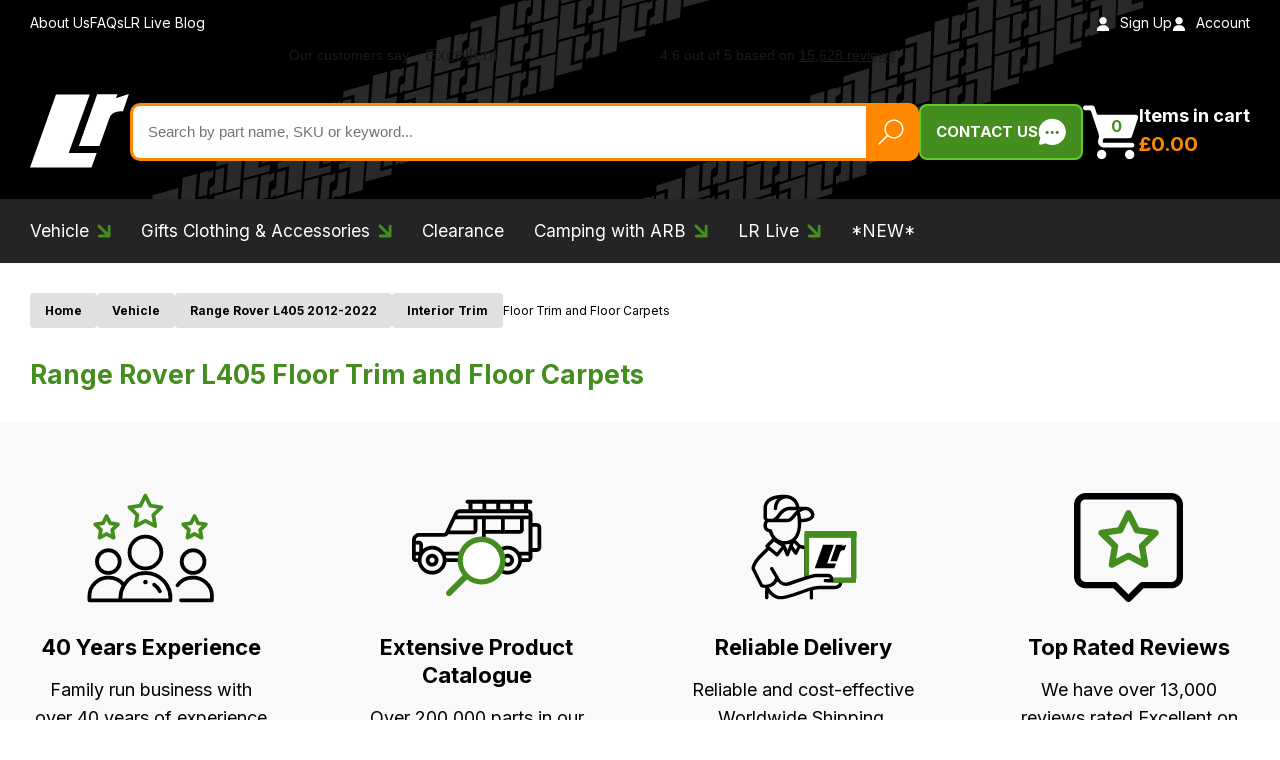

--- FILE ---
content_type: text/html; charset=utf-8
request_url: https://www.lrparts.net/vehicle/range-rover-l405/interior-trim/floor-trim-and-floor-carpets.html
body_size: 30893
content:
<!DOCTYPE html><html lang="en"><head><meta charSet="utf-8"/><meta name="viewport" content="width=device-width, initial-scale=1"/><link rel="preload" href="/_next/static/media/e4af272ccee01ff0-s.p.woff2" as="font" crossorigin="" type="font/woff2"/><link rel="preload" as="image" href="https://www.datocms-assets.com/104905/1699024027-discovery-1-1.svg"/><link rel="preload" as="image" href="https://www.datocms-assets.com/104905/1699024007-discovery-2.svg"/><link rel="preload" as="image" href="https://www.datocms-assets.com/104905/1699023974-discovery-3.svg"/><link rel="preload" as="image" href="https://www.datocms-assets.com/104905/1699023990-discovery-4.svg"/><link rel="preload" as="image" href="https://www.datocms-assets.com/104905/1699023955-discovery-5.svg"/><link rel="preload" as="image" href="https://www.datocms-assets.com/104905/1699023935-discovery-sport.svg"/><link rel="preload" as="image" href="https://www.datocms-assets.com/104905/1699023655-land-rover-defender-2.svg"/><link rel="preload" as="image" href="https://www.datocms-assets.com/104905/1699022377-new-defender-from-2020.svg"/><link rel="preload" as="image" href="https://www.datocms-assets.com/104905/1698070870-range-rover-evoque-12-19.svg"/><link rel="preload" as="image" href="https://www.datocms-assets.com/104905/1699023414-range-rover-evoque-2019-on.svg"/><link rel="stylesheet" href="/_next/static/css/ed4de084322f9161.css" data-precedence="next"/><link rel="stylesheet" href="/_next/static/css/07a098635536dd3e.css" data-precedence="next"/><link rel="stylesheet" href="/_next/static/css/bee23ceff945c863.css" data-precedence="next"/><link rel="preload" as="script" fetchPriority="low" href="/_next/static/chunks/webpack-46c1400af20e48b3.js"/><script src="/_next/static/chunks/52774a7f-9713ff88ba27bc85.js" async=""></script><script src="/_next/static/chunks/fd9d1056-c047141beb85ca94.js" async=""></script><script src="/_next/static/chunks/765-d7096848693d4e36.js" async=""></script><script src="/_next/static/chunks/main-app-f55c1d79db67dc3c.js" async=""></script><script src="/_next/static/chunks/app/global-error-8c78b523bc8389d6.js" async=""></script><script src="/_next/static/chunks/465-be03b87d095257a1.js" async=""></script><script src="/_next/static/chunks/app/(all)/layout-d62aa76826382ddc.js" async=""></script><script src="/_next/static/chunks/858-d07de7556e763e32.js" async=""></script><script src="/_next/static/chunks/935-83f555efd76cc49e.js" async=""></script><script src="/_next/static/chunks/874-53ed6f7cbef70fbe.js" async=""></script><script src="/_next/static/chunks/app/(all)/(main)/layout-f3ba80760f26d485.js" async=""></script><script src="/_next/static/chunks/221-8176d6591797937f.js" async=""></script><script src="/_next/static/chunks/294-7a3a298fcb403ce6.js" async=""></script><script src="/_next/static/chunks/862-0979213a4fb53fad.js" async=""></script><script src="/_next/static/chunks/547-c9a5e099b4a3b7d7.js" async=""></script><script src="/_next/static/chunks/app/(all)/(main)/%5B...slug%5D/page-2a429af37424f380.js" async=""></script><script src="/_next/static/chunks/app/(all)/(main)/not-found-73ece7bd1c4d860a.js" async=""></script><script src="/_next/static/chunks/app/(all)/(main)/page-9eb5bdeb6a95e6c9.js" async=""></script><link rel="preload" href="https://www.googletagmanager.com/gtm.js?id=GTM-TWLXT9T" as="script"/><link rel="preload" href="//widget.trustpilot.com/bootstrap/v5/tp.widget.bootstrap.min.js" as="script"/><link rel="preload" as="image" href="https://www.datocms-assets.com/104905/1699023445-range-rover-l322-02-09.svg"/><link rel="preload" as="image" href="https://www.datocms-assets.com/104905/1699023464-range-rover-l322-09-12.svg"/><link rel="preload" as="image" href="https://www.datocms-assets.com/104905/1699023526-range-rover-l405-2012-2022.svg"/><link rel="preload" as="image" href="https://www.datocms-assets.com/104905/1699023479-range-rover-l460-2022.svg"/><link rel="preload" as="image" href="https://www.datocms-assets.com/104905/1699023918-range-rover-sport-06-09.svg"/><link rel="preload" as="image" href="https://www.datocms-assets.com/104905/1699023900-range-rover-sport-09-13.svg"/><link rel="preload" as="image" href="https://www.datocms-assets.com/104905/1699023884-range-rover-sport-l461-2023.svg"/><link rel="preload" as="image" href="https://www.datocms-assets.com/104905/1699023500-range-rover-sport-l494-2013-2022.svg"/><link rel="preload" as="image" href="https://www.datocms-assets.com/104905/1699023830-range-rover-velar.svg"/><link rel="preload" as="image" href="https://www.datocms-assets.com/104905/1699023852-series-2-2a-3.svg"/><link rel="preload" href="//cdn.livechatinc.com/qb/qb-11877816-light-160.js" as="script"/><title>Range Rover L405 Floor Trim and Floor Carpets | LR Parts</title><meta name="description" content="Thousands of Land Rover &amp; Range Rover Spare Parts &amp; Accessories at LR Parts. Get a huge range of Floor Trim and Floor Carpets online today at a price that won&#x27;t be beaten!"/><link rel="icon" href="/favicon.ico" type="image/x-icon" sizes="32x27"/><meta name="next-size-adjust"/><script src="/_next/static/chunks/polyfills-c67a75d1b6f99dc8.js" noModule=""></script><style data-styled="" data-styled-version="6.1.8">*,*:before,*:after{box-sizing:border-box;}/*!sc*/
html{box-sizing:border-box;font-size:62.5%;-webkit-font-smoothing:antialiased;-ms-text-size-adjust:100%;-webkit-text-size-adjust:100%;}/*!sc*/
body{position:relative;margin:0;padding:0;color:#000;font-family:'Inter',sans-serif;font-weight:400;font-size:16px;font-size:1.6rem;line-height:1.3;}/*!sc*/
h1,h2,h3,h4,h5,h6,p{margin:0;}/*!sc*/
ul,ol{margin:0;padding:0;list-style-type:none;}/*!sc*/
a{color:inherit;text-decoration:none;}/*!sc*/
img{height:auto;width:auto;vertical-align:middle;max-width:100%;border:0;-ms-interpolation-mode:bicubic;}/*!sc*/
button,input,select,textarea{color:#000;font-family:'Inter',sans-serif;font-weight:400;font-size:16px;font-size:1.6rem;line-height:1.3;}/*!sc*/
button{cursor:pointer;}/*!sc*/
input ::-webkit-input-placeholder{color:#000;opacity:1;}/*!sc*/
input ::-moz-placeholder{color:#000;opacity:1;}/*!sc*/
input :-ms-input-placeholder{color:#000;opacity:1;}/*!sc*/
input :-moz-placeholder{color:#000;opacity:1;}/*!sc*/
.clerk-instant-search-container{width:100%;}/*!sc*/
@media (max-width: 979px){.clerk-instant-search-container{padding-right:30px;padding-left:30px;}}/*!sc*/
@media (max-width: 767px){.clerk-instant-search-container{padding-right:20px;padding-left:20px;}}/*!sc*/
.clerk-instant-search-container >div{width:100%;min-width:100%;max-width:100%;}/*!sc*/
@media (min-width: 980px){.clerk-instant-search-container >div{width:42%;min-width:42%;max-width:42%;}}/*!sc*/
@media (min-width: 1600px){.clerk-instant-search-container >div{width:684px;min-width:684px;max-width:684px;}}/*!sc*/
@media (min-width: 2000px){.clerk-instant-search-container >div{width:664px;min-width:664px;max-width:664px;}}/*!sc*/
data-styled.g1[id="sc-global-SXNpT1"]{content:"sc-global-SXNpT1,"}/*!sc*/
.ilksAx{display:inline-block;}/*!sc*/
data-styled.g2[id="sc-beySPh"]{content:"ilksAx,"}/*!sc*/
.hFoxZ h2,.hFoxZ h3,.hFoxZ h4,.hFoxZ h5,.hFoxZ h6{margin-bottom:12px;line-height:1.4;}/*!sc*/
@media (min-width: 620px){.hFoxZ h2,.hFoxZ h3,.hFoxZ h4,.hFoxZ h5,.hFoxZ h6{margin-bottom:14px;}}/*!sc*/
.hFoxZ h2{font-weight:700;font-size:24px;}/*!sc*/
@media screen and (min-width: 400px){.hFoxZ h2{font-size:calc(
        24px + (28 - 24) *
          ((100vw - 400px) / (2000 - 400))
      );}}/*!sc*/
@media screen and (min-width: 2000px){.hFoxZ h2{font-size:28px;}}/*!sc*/
.hFoxZ h3{font-size:20px;font-size:2rem;}/*!sc*/
@media (min-width: 620px){.hFoxZ h3{font-size:22px;font-size:2.2rem;}}/*!sc*/
.hFoxZ h4{font-size:19px;font-size:1.9rem;}/*!sc*/
@media (min-width: 620px){.hFoxZ h4{font-size:20px;font-size:2rem;}}/*!sc*/
.hFoxZ h5{font-size:18px;font-size:1.8rem;}/*!sc*/
@media (min-width: 620px){.hFoxZ h5{font-size:19px;font-size:1.9rem;}}/*!sc*/
.hFoxZ h6{font-size:17px;font-size:1.7rem;}/*!sc*/
@media (min-width: 620px){.hFoxZ h6{font-size:18px;font-size:1.8rem;}}/*!sc*/
.hFoxZ p{margin-bottom:20px;font-size:16px;font-size:1.6rem;line-height:1.6;}/*!sc*/
@media (min-width: 620px){.hFoxZ p{margin-bottom:24px;font-size:18px;font-size:1.8rem;}}/*!sc*/
.hFoxZ p:last-child{margin-bottom:0;}/*!sc*/
.hFoxZ a{position:relative;color:#448E1F;border-bottom:1px solid transparent;transition:border-color 0.2s linear;text-decoration:underline;text-underline-offset:2px;}/*!sc*/
.hFoxZ ul,.hFoxZ ol{margin-bottom:20px;}/*!sc*/
@media (min-width: 620px){.hFoxZ ul,.hFoxZ ol{margin-bottom:24px;}}/*!sc*/
.hFoxZ ul:last-child,.hFoxZ ol:last-child{margin-bottom:0;}/*!sc*/
.hFoxZ ul li,.hFoxZ ol li{margin-bottom:10px;font-size:15px;font-size:1.5rem;line-height:1.6;}/*!sc*/
@media (min-width: 620px){.hFoxZ ul li,.hFoxZ ol li{margin-bottom:12px;font-size:16px;font-size:1.6rem;}}/*!sc*/
.hFoxZ ul li:last-child,.hFoxZ ol li:last-child{margin-bottom:0;}/*!sc*/
.hFoxZ ul li{position:relative;padding-left:20px;}/*!sc*/
.hFoxZ ul li:before{content:'';position:absolute;top:8px;left:0;display:inline-block;height:8px;width:8px;background-color:#448E1F;border-radius:50%;}/*!sc*/
.hFoxZ ol{list-style-type:decimal;}/*!sc*/
.hFoxZ ol li{margin-left:16px;}/*!sc*/
data-styled.g4[id="sc-dmyCSP"]{content:"hFoxZ,"}/*!sc*/
.rWelF{display:flex;gap:12px;}/*!sc*/
data-styled.g9[id="sc-iBdnpw"]{content:"rWelF,"}/*!sc*/
.kAgfhK{display:flex;gap:4px;align-items:center;font-size:14px;font-size:1.4rem;color:#000;}/*!sc*/
.kAgfhK:before{content:'';background-image:url(/_next/static/media/person-icon.50f5c50d.svg);background-size:100%;fill:red;background-repeat:no-repeat;width:18px;height:18px;display:inline-block;filter:invert(0);}/*!sc*/
data-styled.g10[id="sc-fsYfdN"]{content:"kAgfhK,"}/*!sc*/
.cXwjrV{display:flex;gap:4px;align-items:center;flex-shrink:0;font-size:14px;font-size:1.4rem;color:#000;}/*!sc*/
.cXwjrV:before{content:'';background-image:url(/_next/static/media/calendar-icon.20f09df0.svg);background-repeat:no-repeat;background-size:100%;width:18px;height:18px;display:inline-block;filter:invert(0);}/*!sc*/
data-styled.g11[id="sc-qZrbh"]{content:"cXwjrV,"}/*!sc*/
.QXAzF{display:inline-block;padding:10px 20px;color:#FFF;font-size:12px;font-size:1.2rem;line-height:1.5;text-align:center;background-color:#FF8800;border:1px solid #e07700;font-weight:700;border-radius:5px;transition:background-color 0.2s linear,color 0.2s linear,border-color 0.2s linear;border:none;}/*!sc*/
@media (min-width: 520px){.QXAzF{font-size:14px;font-size:1.4rem;}}/*!sc*/
@media (min-width: 768px){.QXAzF{font-size:16px;font-size:1.6rem;}}/*!sc*/
@media (min-width: 1260px){.QXAzF{font-size:18px;font-size:1.8rem;}}/*!sc*/
.QXAzF:hover{background-color:#448E1F;border-color:#448E1F;color:#F5F5F5;}/*!sc*/
data-styled.g12[id="sc-jsEeTM"]{content:"QXAzF,"}/*!sc*/
.btmubr{display:inline-block;padding:10px 20px;color:#FFF;font-size:12px;font-size:1.2rem;line-height:1.5;text-align:center;background-color:#FF8800;border:1px solid #e07700;font-weight:700;border-radius:5px;transition:background-color 0.2s linear,color 0.2s linear,border-color 0.2s linear;}/*!sc*/
@media (min-width: 520px){.btmubr{font-size:14px;font-size:1.4rem;}}/*!sc*/
@media (min-width: 768px){.btmubr{font-size:16px;font-size:1.6rem;}}/*!sc*/
@media (min-width: 1260px){.btmubr{font-size:18px;font-size:1.8rem;}}/*!sc*/
.btmubr:hover{background-color:#448E1F;border-color:#448E1F;color:#F5F5F5;}/*!sc*/
data-styled.g13[id="sc-kFCroH"]{content:"btmubr,"}/*!sc*/
.jlcndD{margin-right:auto;margin-left:auto;padding-right:20px;padding-left:20px;width:100%;max-width:1520px;}/*!sc*/
@media (min-width: 768px){.jlcndD{padding-right:30px;padding-left:30px;}}/*!sc*/
.jlclBF{margin-right:auto;margin-left:auto;padding-right:20px;padding-left:20px;width:100%;max-width:1360px;}/*!sc*/
@media (min-width: 768px){.jlclBF{padding-right:30px;padding-left:30px;}}/*!sc*/
data-styled.g14[id="sc-irLvIq"]{content:"jlcndD,jlclBF,"}/*!sc*/
.cqiBXh{font-weight:700;font-size:24px;}/*!sc*/
@media screen and (min-width: 400px){.cqiBXh{font-size:calc(
        24px + (28 - 24) *
          ((100vw - 400px) / (2000 - 400))
      );}}/*!sc*/
@media screen and (min-width: 2000px){.cqiBXh{font-size:28px;}}/*!sc*/
data-styled.g15[id="sc-csKJxZ"]{content:"cqiBXh,"}/*!sc*/
.jZhoqI{padding:40px 0;background-color:#F9F9F9;}/*!sc*/
@media screen and (min-width: 400px){.jZhoqI{padding:calc(
          40px + (90 - 40) *
            (
              (100vw - 400px) /
                (2000 - 400)
            )
        ) 0;}}/*!sc*/
@media screen and (min-width: 2000px){.jZhoqI{padding:90px 0;}}/*!sc*/
data-styled.g20[id="sc-fmKFGs"]{content:"jZhoqI,"}/*!sc*/
.csUhIY{display:inline-flex;align-items:center;gap:15px;padding:12px 15px;color:#FFF;font-weight:700;font-size:15px;font-size:1.5rem;text-transform:uppercase;white-space:nowrap;background-color:#448E1F;border:2px solid #62CC2D;border-radius:8px;transition:background-color 0.2s linear;}/*!sc*/
.csUhIY img{min-width:28px;min-height:28px;}/*!sc*/
data-styled.g21[id="sc-fHejqy"]{content:"csUhIY,"}/*!sc*/
.kwwklg{display:inline-block;}/*!sc*/
data-styled.g22[id="sc-blmEgr"]{content:"kwwklg,"}/*!sc*/
.eaAtcB{padding:0;font-weight:700;background:none;border:none;}/*!sc*/
@media (min-width: 980px){.eaAtcB{display:flex;align-items:end;gap:14px;text-align:left;white-space:nowrap;}}/*!sc*/
data-styled.g23[id="sc-ifyrAs"]{content:"eaAtcB,"}/*!sc*/
.loGiSA{position:relative;display:block;}/*!sc*/
data-styled.g24[id="sc-dJGMql"]{content:"loGiSA,"}/*!sc*/
.jnOZGA{min-width:32px;min-height:32px;}/*!sc*/
@media (min-width: 980px){.jnOZGA{min-height:56px;min-width:56px;}}/*!sc*/
data-styled.g25[id="sc-hIPBNq"]{content:"jnOZGA,"}/*!sc*/
.fGfeCG{position:absolute;top:4px;left:calc(50% + 3px);color:#448E1F;font-size:14px;font-size:1.4rem;transform:translateX(-50%);}/*!sc*/
@media (min-width: 980px){.fGfeCG{top:12px;left:calc(50% + 5px);font-size:16px;font-size:1.6rem;}}/*!sc*/
data-styled.g26[id="sc-dmXWDj"]{content:"fGfeCG,"}/*!sc*/
@media (max-width: 979px){.flxhhD{position:absolute;overflow:hidden;margin:-1px;padding:0;height:1px;width:1px;border:0;clip:rect(0 0 0 0);}}/*!sc*/
@media (min-width: 980px){.flxhhD{color:#FFF;}}/*!sc*/
@media (min-width: 1120px){.flxhhD{font-size:18px;font-size:1.8rem;}}/*!sc*/
data-styled.g27[id="sc-khjJXk"]{content:"flxhhD,"}/*!sc*/
@media (min-width: 980px){.czbmjQ{display:block;margin-top:4px;color:#FF8800;font-size:18px;font-size:1.8rem;}}/*!sc*/
@media (min-width: 1120px){.czbmjQ{font-size:20px;font-size:2rem;}}/*!sc*/
data-styled.g28[id="sc-fLseNd"]{content:"czbmjQ,"}/*!sc*/
.YUMDX{width:100%;}/*!sc*/
data-styled.g29[id="sc-bBkKde"]{content:"YUMDX,"}/*!sc*/
.arbqi{position:relative;background-color:#FFF;border:3px solid #FF8800;border-radius:10px;}/*!sc*/
data-styled.g30[id="sc-iuOOrT"]{content:"arbqi,"}/*!sc*/
.hQkxOO{display:block;}/*!sc*/
.hQkxOO span{position:absolute;overflow:hidden;margin:-1px;padding:0;height:1px;width:1px;border:0;clip:rect(0 0 0 0);}/*!sc*/
data-styled.g31[id="sc-cyZbeP"]{content:"hQkxOO,"}/*!sc*/
.iZCruz{padding:10px 65px 10px 15px;height:52px;width:100%;font-size:12px;font-size:1.2rem;background:none;border:none;}/*!sc*/
@media (min-width: 620px){.iZCruz{font-size:13px;font-size:1.3rem;}}/*!sc*/
@media (min-width: 870px){.iZCruz{font-size:14px;font-size:1.4rem;}}/*!sc*/
@media (min-width: 1120px){.iZCruz{font-size:15px;font-size:1.5rem;}}/*!sc*/
data-styled.g32[id="sc-lnsjTu"]{content:"iZCruz,"}/*!sc*/
.bKnSKh{position:absolute;top:0;right:0;bottom:0;padding:10px 12px;background-color:#FF8800;border:none;}/*!sc*/
.bKnSKh img{height:26px;width:26px;}/*!sc*/
data-styled.g33[id="sc-iKOmoZ"]{content:"bKnSKh,"}/*!sc*/
.jwIbIJ{height:50px;width:100%;transition:filter 0.2s linear;}/*!sc*/
@media (min-width: 520px){.jwIbIJ{height:60px;}}/*!sc*/
@media (min-width: 768px){.jwIbIJ{height:70px;}}/*!sc*/
@media (min-width: 980px){.jwIbIJ{height:140px;}}/*!sc*/
data-styled.g34[id="sc-gjLLEI"]{content:"jwIbIJ,"}/*!sc*/
.iYyjwr{display:block;padding-top:15px;font-size:14px;font-size:1.4rem;line-height:1.3;transition:color 0.2s linear;}/*!sc*/
@media (min-width: 620px){.iYyjwr{font-size:16px;font-size:1.6rem;}}/*!sc*/
@media (min-width: 870px){.iYyjwr{font-size:18px;font-size:1.8rem;}}/*!sc*/
@media (min-width: 1120px){.iYyjwr{font-size:20px;font-size:2rem;}}/*!sc*/
data-styled.g35[id="sc-eAKtBH"]{content:"iYyjwr,"}/*!sc*/
.hHmcxv{text-align:center;}/*!sc*/
.hHmcxv:hover .sc-eAKtBH{color:#448E1F;}/*!sc*/
.hHmcxv:not(:hover) .sc-gjLLEI{filter:invert(0) brightness(0);}/*!sc*/
data-styled.g36[id="sc-bZHSRq"]{content:"hHmcxv,"}/*!sc*/
.ehjMgn{position:relative;padding:30px 0 50px;background-color:#F5F5F5;}/*!sc*/
data-styled.g37[id="sc-kMzELR"]{content:"ehjMgn,"}/*!sc*/
.eklZvZ{position:absolute;top:0;left:0;z-index:1;padding:30px 0 50px;display:none;min-height:100%;width:100%;background-color:#F5F5F5;}/*!sc*/
data-styled.g38[id="sc-ilxebA"]{content:"eklZvZ,"}/*!sc*/
.jmXwub{display:grid;grid-template-columns:4fr 1fr;gap:40px;}/*!sc*/
@media (min-width: 1120px){.jmXwub{gap:60px;}}/*!sc*/
@media (min-width: 1400px){.jmXwub{gap:80px;}}/*!sc*/
data-styled.g39[id="sc-jIBlqr"]{content:"jmXwub,"}/*!sc*/
.gnoWba{column-count:3;column-gap:30px;}/*!sc*/
data-styled.g40[id="sc-hhyKGa"]{content:"gnoWba,"}/*!sc*/
.kxNmBi{padding:8px 0;}/*!sc*/
data-styled.g41[id="sc-gYrqIg"]{content:"kxNmBi,"}/*!sc*/
.bxLsuu{position:relative;padding-bottom:12px;}/*!sc*/
.bxLsuu:after{content:'';position:absolute;bottom:0;left:0;height:1px;width:40px;background-color:#448E1F;}/*!sc*/
@media (max-width: 979px){.bxLsuu{font-size:14px;}@media screen and (min-width: 400px){.bxLsuu{font-size:calc(
        14px + (20 - 14) *
          ((100vw - 400px) / (980 - 400))
      );}}@media screen and (min-width: 980px){.bxLsuu{font-size:20px;}}}/*!sc*/
@media (min-width: 980px){.bxLsuu{font-size:16px;}@media screen and (min-width: 980px){.bxLsuu{font-size:calc(
        16px + (20 - 16) *
          ((100vw - 980px) / (2000 - 980))
      );}}@media screen and (min-width: 2000px){.bxLsuu{font-size:20px;}}}/*!sc*/
data-styled.g42[id="sc-cCzLxZ"]{content:"bxLsuu,"}/*!sc*/
.gGlrtL{display:flex;flex-direction:column;gap:60px;}/*!sc*/
data-styled.g43[id="sc-ckdEwu"]{content:"gGlrtL,"}/*!sc*/
.dtvlEU{padding:0;height:50px;width:50px;background:none;border:none;align-self:end;position:relative;right:58px;}/*!sc*/
.dtvlEU img{height:100%;width:100%;}/*!sc*/
.fdAoVc{padding:0;height:50px;width:50px;background:none;border:none;justify-self:end;z-index:1;}/*!sc*/
.fdAoVc img{height:100%;width:100%;}/*!sc*/
data-styled.g44[id="sc-jdHILj"]{content:"dtvlEU,fdAoVc,"}/*!sc*/
@media (max-width: 979px){.gXfpDm{position:absolute;left:0;display:none;padding-top:20px;padding-bottom:20px;width:100%;background-color:#000;z-index:30;}}/*!sc*/
@media (min-width: 980px){.gXfpDm{position:relative;padding-top:15px;padding-bottom:15px;background-color:#242424;}}/*!sc*/
@media (min-width: 1400px){.gXfpDm{padding-top:20px;padding-bottom:20px;}}/*!sc*/
@media (min-width: 2000px){.gXfpDm{padding-top:25px;padding-bottom:25px;}}/*!sc*/
data-styled.g45[id="sc-cbDaos"]{content:"gXfpDm,"}/*!sc*/
@media (max-width: 979px){.hCjCgP{position:relative;padding-top:6px;padding-bottom:6px;}}/*!sc*/
@media (min-width: 980px){.hCjCgP{display:inline-block;margin-left:25px;}}/*!sc*/
@media (min-width: 1120px){.hCjCgP{margin-left:30px;}}/*!sc*/
@media (min-width: 1400px){.hCjCgP{margin-left:35px;}}/*!sc*/
@media (min-width: 2000px){.hCjCgP{margin-left:40px;}}/*!sc*/
@media (max-width: 979px){.hCjCgP:after{content:'';position:absolute;bottom:0;left:0;height:1px;width:40px;background-color:#448E1F;}}/*!sc*/
@media (max-width: 979px){.hCjCgP:first-child{margin-top:0;}}/*!sc*/
@media (min-width: 980px){.hCjCgP:first-child{margin-left:0;}}/*!sc*/
data-styled.g47[id="sc-iCKXBC"]{content:"hCjCgP,"}/*!sc*/
.MDVFj{padding:6px 0;color:#FFF;}/*!sc*/
@media (max-width: 979px){.MDVFj{display:block;font-size:14px;}@media screen and (min-width: 400px){.MDVFj{font-size:calc(
        14px + (20 - 14) *
          ((100vw - 400px) / (980 - 400))
      );}}@media screen and (min-width: 980px){.MDVFj{font-size:20px;}}}/*!sc*/
@media (min-width: 980px){.MDVFj{font-size:16px;}@media screen and (min-width: 980px){.MDVFj{font-size:calc(
        16px + (20 - 16) *
          ((100vw - 980px) / (2000 - 980))
      );}}@media screen and (min-width: 2000px){.MDVFj{font-size:20px;}}}/*!sc*/
.MDVFj span{position:relative;padding-right:20px;}/*!sc*/
@media (min-width: 620px){.MDVFj span{padding-right:22px;}}/*!sc*/
.MDVFj span img{position:absolute;top:50%;right:0;height:12px;width:12px;transform:translateY(-50%);transition:fill 0.2s linear;}/*!sc*/
@media (min-width: 620px){.MDVFj span img{height:14px;width:14px;}}/*!sc*/
.dyzNRH{padding:6px 0;color:#FFF;}/*!sc*/
@media (max-width: 979px){.dyzNRH{display:block;font-size:14px;}@media screen and (min-width: 400px){.dyzNRH{font-size:calc(
        14px + (20 - 14) *
          ((100vw - 400px) / (980 - 400))
      );}}@media screen and (min-width: 980px){.dyzNRH{font-size:20px;}}}/*!sc*/
@media (min-width: 980px){.dyzNRH{font-size:16px;}@media screen and (min-width: 980px){.dyzNRH{font-size:calc(
        16px + (20 - 16) *
          ((100vw - 980px) / (2000 - 980))
      );}}@media screen and (min-width: 2000px){.dyzNRH{font-size:20px;}}}/*!sc*/
data-styled.g48[id="sc-egTsrv"]{content:"MDVFj,dyzNRH,"}/*!sc*/
.jwSiJG{position:absolute;top:100%;left:0;z-index:30;display:none;width:100%;}/*!sc*/
.jwSiJG:before{content:'';position:fixed;top:0;right:0;bottom:0;left:0;background-color:rgba(0, 0, 0, 0.5);}/*!sc*/
data-styled.g49[id="sc-cSxRuM"]{content:"jwSiJG,"}/*!sc*/
.cWqWKP{position:relative;background:url(/_next/static/media/header-bg-pattern.3e4365d2.svg) 60% 50% no-repeat #000;}/*!sc*/
data-styled.g52[id="sc-bCvmQg"]{content:"cWqWKP,"}/*!sc*/
@media (max-width: 979px){.jAhcYl{padding-top:12px;padding-bottom:12px;background-color:#242424;}}/*!sc*/
data-styled.g53[id="sc-cPtzlb"]{content:"jAhcYl,"}/*!sc*/
@media (max-width: 979px){.jhTzKz{display:flex;flex-direction:row-reverse;justify-content:space-between;align-items:center;gap:20px;}}/*!sc*/
data-styled.g54[id="sc-BCDEK"]{content:"jhTzKz,"}/*!sc*/
@media (min-width: 980px){.ePnyvw{display:flex;justify-content:space-between;align-items:center;padding-top:14px;padding-bottom:14px;}}/*!sc*/
data-styled.g55[id="sc-kiTBBF"]{content:"ePnyvw,"}/*!sc*/
@media (min-width: 980px){.kwvmxZ{display:flex;align-items:center;gap:30px;}}/*!sc*/
@media (min-width: 1120px){.kwvmxZ{gap:40px;}}/*!sc*/
@media (max-width: 979px){.kwvmxZ:first-child{position:absolute;overflow:hidden;margin:-1px;padding:0;height:1px;width:1px;border:0;clip:rect(0 0 0 0);}}/*!sc*/
data-styled.g56[id="sc-hVcFVo"]{content:"kwvmxZ,"}/*!sc*/
.dJjNZt >div{margin-top:0!important;display:block!important;}/*!sc*/
data-styled.g57[id="sc-jiaSqj"]{content:"dJjNZt,"}/*!sc*/
@media (max-width: 979px){.gKApnn{position:absolute;overflow:hidden;margin:-1px;padding:0;height:1px;width:1px;border:0;clip:rect(0 0 0 0);}}/*!sc*/
@media (min-width: 980px){.gKApnn{color:#FFF;font-size:14px;font-size:1.4rem;}}/*!sc*/
@media (min-width: 980px){.gKApnn img{margin-right:10px;height:14px;width:14px;}}/*!sc*/
data-styled.g58[id="sc-gUjWJS"]{content:"gKApnn,"}/*!sc*/
@media (max-width: 979px){.hGetMs{margin-left:-14px;width:250px;}}/*!sc*/
data-styled.g59[id="sc-kZOsHZ"]{content:"hGetMs,"}/*!sc*/
.gvBWFs{padding:20px 0 10px;}/*!sc*/
@media (min-width: 400px){.gvBWFs{padding-bottom:15px;}}/*!sc*/
@media (min-width: 620px){.gvBWFs{padding-bottom:20px;}}/*!sc*/
@media (min-width: 980px){.gvBWFs{padding-bottom:25px;}}/*!sc*/
@media (min-width: 1120px){.gvBWFs{padding-bottom:30px;}}/*!sc*/
@media (min-width: 1400px){.gvBWFs{padding-bottom:35px;}}/*!sc*/
@media (min-width: 2000px){.gvBWFs{padding-bottom:40px;}}/*!sc*/
data-styled.g60[id="sc-iLXxbI"]{content:"gvBWFs,"}/*!sc*/
.kptKEa{display:flex;justify-content:space-between;align-items:center;}/*!sc*/
@media (max-width: 979px){.kptKEa{flex-wrap:wrap;}}/*!sc*/
@media (min-width: 980px){.kptKEa{gap:40px;}}/*!sc*/
@media (min-width: 1120px){.kptKEa{gap:60px;}}/*!sc*/
@media (min-width: 1260px){.kptKEa{gap:80px;}}/*!sc*/
@media (min-width: 1400px){.kptKEa{gap:100px;}}/*!sc*/
data-styled.g61[id="sc-jgraLO"]{content:"kptKEa,"}/*!sc*/
@media (max-width: 979px){.jwQnjT{position:relative;margin:0;padding:0;height:100%;background:none;border:none;}}/*!sc*/
@media (min-width: 980px){.jwQnjT{display:none;}}/*!sc*/
@media (max-width: 979px){.jwQnjT span{display:block;margin-top:10px;margin-bottom:10px;height:2px;background-color:#FFF;border-radius:2px;}}/*!sc*/
@media (max-width: 979px){.jwQnjT span:nth-child(1){width:28px;}}/*!sc*/
@media (max-width: 979px){.jwQnjT span:nth-child(2){width:32px;}}/*!sc*/
@media (max-width: 979px){.jwQnjT span:nth-child(3){width:24px;}}/*!sc*/
data-styled.g62[id="sc-eKzvBH"]{content:"jwQnjT,"}/*!sc*/
@media (max-width: 979px){.hCIkPU{gap:0;padding:0;text-indent:-9999em;background:none;border:none;}}/*!sc*/
@media (min-width: 980px){.hCIkPU{order:3;}}/*!sc*/
@media (max-width: 979px){.hCIkPU img{width:32px;height:32px;}}/*!sc*/
@media (max-width: 979px){.hCIkPU span{position:absolute;overflow:hidden;margin:-1px;padding:0;height:1px;width:1px;border:0;clip:rect(0 0 0 0);}}/*!sc*/
data-styled.g63[id="sc-ppzwM"]{content:"hCIkPU,"}/*!sc*/
.imzpOS{width:60px;}/*!sc*/
@media (min-width: 620px){.imzpOS{width:80px;}}/*!sc*/
@media (min-width: 870px){.imzpOS{width:100px;}}/*!sc*/
@media (min-width: 980px){.imzpOS{order:1;min-width:80px;}}/*!sc*/
@media (min-width: 1120px){.imzpOS{min-width:100px;}}/*!sc*/
@media (min-width: 1400px){.imzpOS{min-width:120px;}}/*!sc*/
@media (min-width: 2000px){.imzpOS{min-width:140px;}}/*!sc*/
data-styled.g64[id="sc-hiTDLB"]{content:"imzpOS,"}/*!sc*/
@media (max-width: 979px){.ikzznJ{padding:0;background:none;border:none;}}/*!sc*/
@media (min-width: 980px){.ikzznJ{position:absolute;overflow:hidden;margin:-1px;padding:0;height:1px;width:1px;border:0;clip:rect(0 0 0 0);}}/*!sc*/
@media (max-width: 979px){.ikzznJ img{width:32px;height:32px;}}/*!sc*/
data-styled.g65[id="sc-ejCKsa"]{content:"ikzznJ,"}/*!sc*/
@media (min-width: 980px){.guURrg{order:4;}}/*!sc*/
data-styled.g66[id="sc-ldgOGP"]{content:"guURrg,"}/*!sc*/
@media (max-width: 979px){.wbXmT{margin-top:20px;}}/*!sc*/
@media (min-width: 980px){.wbXmT{order:2;}}/*!sc*/
data-styled.g67[id="sc-gHWSBU"]{content:"wbXmT,"}/*!sc*/
.bxThuK{width:170px;}/*!sc*/
data-styled.g68[id="sc-cmfnrN"]{content:"bxThuK,"}/*!sc*/
.fjUxWp{color:#FFF;background-color:#242424;}/*!sc*/
data-styled.g69[id="sc-faxByu"]{content:"fjUxWp,"}/*!sc*/
.hamOmG{padding:20px 0px;}/*!sc*/
data-styled.g70[id="sc-EFWon"]{content:"hamOmG,"}/*!sc*/
.gwgNqw{display:flex;justify-content:center;}/*!sc*/
data-styled.g71[id="sc-fYlSAf"]{content:"gwgNqw,"}/*!sc*/
.cZzZzu{color:#FFF;font-weight:700;font-size:18px;font-size:1.8rem;display:flex;padding:5px;align-items:center;justify-content:center;gap:20px;background:none;border:none;}/*!sc*/
data-styled.g72[id="sc-dxjrPO"]{content:"cZzZzu,"}/*!sc*/
.ibRCeE{transform:rotate(-90deg);}/*!sc*/
data-styled.g73[id="sc-UFult"]{content:"ibRCeE,"}/*!sc*/
.fpsjVK{padding:50px 0;background:url(/_next/static/media/vehicle-background-detail.c2279338.png) bottom center repeat no-repeat,#000;background-size:auto 60px;}/*!sc*/
@media screen and (min-width: 400px){.fpsjVK{padding:calc(
          50px + (70 - 50) *
            (
              (100vw - 400px) /
                (2000 - 400)
            )
        ) 0;}}/*!sc*/
@media screen and (min-width: 2000px){.fpsjVK{padding:70px 0;}}/*!sc*/
@media (min-width: 620px){.fpsjVK{background-size:auto 80px;}}/*!sc*/
@media (min-width: 870px){.fpsjVK{background-size:auto 100px;}}/*!sc*/
@media (min-width: 1120px){.fpsjVK{background-size:auto 120px;}}/*!sc*/
data-styled.g74[id="sc-jIYCZY"]{content:"fpsjVK,"}/*!sc*/
.esDrrl{display:grid;gap:32px;}/*!sc*/
@media (min-width: 768px){.esDrrl{grid-template-columns:repeat(3, 1fr);}}/*!sc*/
@media (min-width: 1120px){.esDrrl{grid-template-columns:1fr 1fr 2fr 1.5fr 1.5fr;}}/*!sc*/
data-styled.g75[id="sc-bbxCgr"]{content:"esDrrl,"}/*!sc*/
@media (max-width: 767px){.euUVoW{grid-template-columns:repeat(2, 1fr);display:grid;}}/*!sc*/
@media (max-width: 399px){.euUVoW{grid-template-columns:1fr;}}/*!sc*/
@media (min-width: 768px){.euUVoW{grid-area:1/1/3/1;}}/*!sc*/
@media (min-width: 1120px){.euUVoW{grid-area:1/1;}}/*!sc*/
data-styled.g76[id="sc-jPQKUW"]{content:"euUVoW,"}/*!sc*/
.dokMeY{width:80px;}/*!sc*/
@media (min-width: 620px){.dokMeY{width:100px;}}/*!sc*/
@media (min-width: 1120px){.dokMeY{width:120px;}}/*!sc*/
data-styled.g77[id="sc-hnmNqB"]{content:"dokMeY,"}/*!sc*/
.gbtFEa{display:flex;gap:15px;}/*!sc*/
@media (max-width: 767px){.gbtFEa{justify-self:end;margin-left:32px;}}/*!sc*/
@media (max-width: 399px){.gbtFEa{justify-self:start;margin-top:32px;margin-left:0;}}/*!sc*/
@media (min-width: 768px){.gbtFEa{margin-top:32px;}}/*!sc*/
data-styled.g78[id="sc-eMkmGk"]{content:"gbtFEa,"}/*!sc*/
.olwIh{width:45px;height:45px;}/*!sc*/
data-styled.g81[id="sc-hNDLBw"]{content:"olwIh,"}/*!sc*/
.iWBJUK{margin-top:40px;}/*!sc*/
data-styled.g82[id="sc-drMgrp"]{content:"iWBJUK,"}/*!sc*/
.gVGyOu{font-style:normal;}/*!sc*/
data-styled.g83[id="sc-cZpZpK"]{content:"gVGyOu,"}/*!sc*/
.mwFtB{font-size:18px;font-size:1.8rem;font-weight:700;margin-bottom:25px;}/*!sc*/
data-styled.g84[id="sc-jSUdEz"]{content:"mwFtB,"}/*!sc*/
.eSgAvy{white-space:break-spaces;}/*!sc*/
@media (min-width: 620px){.eSgAvy{font-size:18px;font-size:1.8rem;}}/*!sc*/
data-styled.g85[id="sc-jPpdYo"]{content:"eSgAvy,"}/*!sc*/
.hhhPaL{font-style:normal;}/*!sc*/
@media (min-width: 768px){.hhhPaL{grid-area:1/3;}}/*!sc*/
@media (min-width: 1120px){.hhhPaL{grid-area:1/5;}}/*!sc*/
data-styled.g86[id="sc-ftxyOh"]{content:"hhhPaL,"}/*!sc*/
.cejDYP{text-transform:uppercase;background-color:#448E1F;border:2px solid #62CC2D;font-size:16px;font-size:1.6rem;padding:24px;color:#FFF;font-weight:700;border-radius:8px;width:100%;max-width:286px;margin-bottom:32px;text-align:center;}/*!sc*/
data-styled.g87[id="sc-fbbrMC"]{content:"cejDYP,"}/*!sc*/
.kOwWPn{display:flex;align-items:center;gap:20px;font-weight:700;}/*!sc*/
@media (min-width: 620px){.kOwWPn{font-size:18px;font-size:1.8rem;}}/*!sc*/
.kOwWPn:last-child{margin-top:20px;}/*!sc*/
data-styled.g88[id="sc-FjMCv"]{content:"kOwWPn,"}/*!sc*/
.caffgK:not(:last-child){margin-bottom:20px;}/*!sc*/
data-styled.g90[id="sc-bYpRZF"]{content:"caffgK,"}/*!sc*/
.fteuJq{display:flex;align-items:center;gap:15px;}/*!sc*/
@media (min-width: 620px){.fteuJq{font-size:18px;font-size:1.8rem;}}/*!sc*/
.fteuJq:before{content:'';background:url(/_next/static/media/link-arrow.72e76747.svg) no-repeat;display:inline-block;width:16px;height:16px;flex-shrink:0;}/*!sc*/
data-styled.g91[id="sc-eFyDpN"]{content:"fteuJq,"}/*!sc*/
.lbthla{padding:25px 0px;}/*!sc*/
data-styled.g92[id="sc-crHHJw"]{content:"lbthla,"}/*!sc*/
.cWgLbu{display:grid;gap:40px;}/*!sc*/
@media (min-width: 870px){.cWgLbu{grid-template-columns:repeat(2, 1fr);align-items:center;}}/*!sc*/
data-styled.g93[id="sc-dEFUer"]{content:"cWgLbu,"}/*!sc*/
@media (max-width: 869px){.cmEVdl{text-align:center;}}/*!sc*/
@media (max-width: 869px){.cmEVdl span{position:absolute;overflow:hidden;margin:-1px;padding:0;height:1px;width:1px;border:0;clip:rect(0 0 0 0);}}/*!sc*/
@media (min-width: 870px){.cmEVdl span{padding-left:10px;}}/*!sc*/
data-styled.g94[id="sc-bqOYya"]{content:"cmEVdl,"}/*!sc*/
@media (max-width: 869px){.cnXfRw{margin-top:20px;display:block;}}/*!sc*/
@media (min-width: 870px){.cnXfRw{margin-left:10px;}}/*!sc*/
data-styled.g95[id="sc-gHjVMF"]{content:"cnXfRw,"}/*!sc*/
.kWkoRi{display:flex;gap:20px;align-items:center;}/*!sc*/
@media (max-width: 869px){.kWkoRi{flex-direction:column;text-align:center;}}/*!sc*/
@media (min-width: 870px){.kWkoRi{justify-self:end;}}/*!sc*/
data-styled.g96[id="sc-ettago"]{content:"kWkoRi,"}/*!sc*/
.kjzWtu{font-weight:700;}/*!sc*/
@media (min-width: 620px){.kjzWtu{font-size:18px;font-size:1.8rem;}}/*!sc*/
data-styled.g97[id="sc-fGrmBj"]{content:"kjzWtu,"}/*!sc*/
.doLvnQ{display:flex;gap:10px;}/*!sc*/
data-styled.g98[id="sc-dsAqUS"]{content:"doLvnQ,"}/*!sc*/
.bDmMcc{width:100%;height:100%;max-width:296px;max-height:40px;}/*!sc*/
data-styled.g100[id="sc-YltrM"]{content:"bDmMcc,"}/*!sc*/
.aiJHY{margin:20px 0;}/*!sc*/
@media (min-width: 620px){.aiJHY{margin-top:25px;margin-bottom:25px;}}/*!sc*/
@media (min-width: 1120px){.aiJHY{margin-top:30px;margin-bottom:30px;}}/*!sc*/
data-styled.g101[id="sc-imiRDh"]{content:"aiJHY,"}/*!sc*/
@media (min-width: 620px){.kNUXxO{display:flex;align-items:center;gap:12px;flex-wrap:wrap;}}/*!sc*/
data-styled.g102[id="sc-vIyEI"]{content:"kNUXxO,"}/*!sc*/
.lciaIc{font-size:10px;font-size:1rem;}/*!sc*/
@media (min-width: 400px){.lciaIc{font-size:11px;font-size:1.1rem;}}/*!sc*/
@media (min-width: 620px){.lciaIc{font-size:12px;font-size:1.2rem;}}/*!sc*/
@media (max-width: 619px){.lciaIc:not(:nth-last-child(2)){position:absolute;overflow:hidden;margin:-1px;padding:0;height:1px;width:1px;border:0;clip:rect(0 0 0 0);}}/*!sc*/
data-styled.g103[id="sc-bjUHJT"]{content:"lciaIc,"}/*!sc*/
.gWyBKn{padding:10px 15px;font-weight:700;text-align:center;background-color:#E0E0E0;border-radius:4px;color:#000;}/*!sc*/
@media (max-width: 619px){.gWyBKn:before{content:'';display:inline-block;margin-right:6px;height:7px;width:7px;border:2px solid rgba(0, 0, 0, 0.46);border-top:none;border-right:none;border-radius:1px;transform:rotate(45deg);}}/*!sc*/
data-styled.g104[id="sc-eIPYkq"]{content:"gWyBKn,"}/*!sc*/
.iIFmzT{color:#000;}/*!sc*/
data-styled.g105[id="sc-hBgdUx"]{content:"iIFmzT,"}/*!sc*/
.kRpBCP{padding:40px 0;background-color:#FF8800;color:#FFF;}/*!sc*/
@media screen and (min-width: 400px){.kRpBCP{padding:calc(
          40px + (70 - 40) *
            (
              (100vw - 400px) /
                (2000 - 400)
            )
        ) 0;}}/*!sc*/
@media screen and (min-width: 2000px){.kRpBCP{padding:70px 0;}}/*!sc*/
data-styled.g176[id="sc-ihZFQb"]{content:"kRpBCP,"}/*!sc*/
.gnOueo{display:grid;gap:30px;}/*!sc*/
@media (min-width: 870px){.gnOueo{grid-template-columns:repeat(2, 1fr);}}/*!sc*/
@media (min-width: 980px){.gnOueo{gap:60px;}}/*!sc*/
@media (min-width: 1120px){.gnOueo{grid-template-columns:.6fr .4fr;}}/*!sc*/
@media (min-width: 1260px){.gnOueo{gap:90px;}}/*!sc*/
@media (min-width: 1400px){.gnOueo{gap:120px;}}/*!sc*/
data-styled.g177[id="sc-KrNfM"]{content:"gnOueo,"}/*!sc*/
.kpiJzY{position:relative;}/*!sc*/
@media (max-width: 869px){.kpiJzY{padding-top:90px;text-align:center;}}/*!sc*/
@media (min-width: 870px){.kpiJzY{padding-left:110px;}}/*!sc*/
.kpiJzY:before{content:'';background-image:url(/_next/static/media/crown-icon.7d9e2c77.svg);background-size:100%;background-repeat:no-repeat;width:80px;height:60px;position:absolute;left:50%;top:0;transform:translateX(-50%);}/*!sc*/
@media (min-width: 870px){.kpiJzY:before{left:0;top:50%;transform:translateY(-50%);}}/*!sc*/
data-styled.g178[id="sc-gHGmpV"]{content:"kpiJzY,"}/*!sc*/
.gIVDcS p{font-size:16px;font-size:1.6rem;line-height:1.5;}/*!sc*/
@media (min-width: 620px){.gIVDcS p{font-size:18px;font-size:1.8rem;}}/*!sc*/
data-styled.g179[id="sc-isTsfW"]{content:"gIVDcS,"}/*!sc*/
.fFCuhN{display:flex;gap:20px;align-items:center;}/*!sc*/
@media (max-width: 869px){.fFCuhN{flex-direction:column;}}/*!sc*/
data-styled.g180[id="sc-daMhRj"]{content:"fFCuhN,"}/*!sc*/
.kOmPmC{flex-grow:1;}/*!sc*/
@media (max-width: 869px){.kOmPmC{max-width:360px;width:100%;}}/*!sc*/
data-styled.g181[id="sc-egpspN"]{content:"kOmPmC,"}/*!sc*/
.bIqTWr{border:none;width:100%;padding:18px 20px;border-radius:7px;}/*!sc*/
@media (min-width: 620px){.bIqTWr{font-size:18px;font-size:1.8rem;}}/*!sc*/
data-styled.g182[id="sc-hFkIQk"]{content:"bIqTWr,"}/*!sc*/
.dIWCbY{background:#448E1F;color:#FFF;border:solid 1px #E0E0E0;padding:15px 25px;border-radius:5px;font-weight:700;font-size:12px;font-size:1.2rem;}/*!sc*/
@media (min-width: 520px){.dIWCbY{font-size:14px;font-size:1.4rem;}}/*!sc*/
@media (min-width: 768px){.dIWCbY{font-size:16px;font-size:1.6rem;}}/*!sc*/
@media (min-width: 1260px){.dIWCbY{font-size:18px;font-size:1.8rem;}}/*!sc*/
.dIWCbY:hover{color:#448E1F;background-color:#FFF;border-color:#448E1F;}/*!sc*/
data-styled.g183[id="sc-itwRVv"]{content:"dIWCbY,"}/*!sc*/
.gMdTDf{margin:20px 0;}/*!sc*/
@media (min-width: 620px){.gMdTDf{margin-top:25px;margin-bottom:25px;}}/*!sc*/
@media (min-width: 1120px){.gMdTDf{margin-top:30px;margin-bottom:30px;}}/*!sc*/
data-styled.g184[id="sc-CWyWW"]{content:"gMdTDf,"}/*!sc*/
.euXFqL{display:grid;grid-template-columns:1fr 1.65fr;gap:20px 12px;}/*!sc*/
@media (max-width: 619px){.euXFqL{align-items:center;}}/*!sc*/
@media (min-width: 620px){.euXFqL{grid-template-columns:3fr 1fr;column-gap:30px;}}/*!sc*/
@media (min-width: 870px){.euXFqL{column-gap:40px;}}/*!sc*/
@media (min-width: 1120px){.euXFqL{column-gap:50px;}}/*!sc*/
@media (min-width: 1400px){.euXFqL{column-gap:60px;}}/*!sc*/
data-styled.g185[id="sc-dvmEHd"]{content:"euXFqL,"}/*!sc*/
.wxNiN{font-weight:700;font-size:24px;color:#448E1F;}/*!sc*/
@media screen and (min-width: 400px){.wxNiN{font-size:calc(
        24px + (28 - 24) *
          ((100vw - 400px) / (2000 - 400))
      );}}/*!sc*/
@media screen and (min-width: 2000px){.wxNiN{font-size:28px;}}/*!sc*/
data-styled.g187[id="sc-hIuemL"]{content:"wxNiN,"}/*!sc*/
.hWtnjk{text-align:center;}/*!sc*/
data-styled.g221[id="sc-eLmiDw"]{content:"hWtnjk,"}/*!sc*/
.hnpYQE{width:100px;height:80px;margin-bottom:30px;}/*!sc*/
@media (min-width: 620px){.hnpYQE{width:110px;height:90px;}}/*!sc*/
@media (min-width: 870px){.hnpYQE{width:120px;height:100px;}}/*!sc*/
@media (min-width: 1120px){.hnpYQE{width:130px;height:110px;}}/*!sc*/
data-styled.g222[id="sc-fHslGR"]{content:"hnpYQE,"}/*!sc*/
.dmZsnI{font-size:18px;font-size:1.8rem;}/*!sc*/
@media (min-width: 620px){.dmZsnI{font-size:20px;font-size:2rem;}}/*!sc*/
@media (min-width: 1120px){.dmZsnI{font-size:22px;font-size:2.2rem;}}/*!sc*/
data-styled.g223[id="sc-hnGEgG"]{content:"dmZsnI,"}/*!sc*/
.cdsplX{margin-top:15px;}/*!sc*/
data-styled.g224[id="sc-ijMHkb"]{content:"cdsplX,"}/*!sc*/
.hlrKoz{padding:60px 0;background-color:#F9F9F9;}/*!sc*/
@media screen and (min-width: 400px){.hlrKoz{padding:calc(
          60px + (80 - 60) *
            (
              (100vw - 400px) /
                (2000 - 400)
            )
        ) 0;}}/*!sc*/
@media screen and (min-width: 2000px){.hlrKoz{padding:80px 0;}}/*!sc*/
data-styled.g225[id="sc-eajuUM"]{content:"hlrKoz,"}/*!sc*/
.bhTVmC{position:absolute;overflow:hidden;margin:-1px;padding:0;height:1px;width:1px;border:0;clip:rect(0 0 0 0);}/*!sc*/
data-styled.g226[id="sc-eWpxYh"]{content:"bhTVmC,"}/*!sc*/
.kAKrJA{display:grid;gap:55px;}/*!sc*/
@media (min-width: 400px){.kAKrJA{grid-template-columns:repeat(2, 1fr);}}/*!sc*/
@media (min-width: 620px){.kAKrJA{gap:65px;}}/*!sc*/
@media (min-width: 768px){.kAKrJA{gap:75px;}}/*!sc*/
@media (min-width: 980px){.kAKrJA{grid-template-columns:repeat(4, 1fr);}}/*!sc*/
@media (min-width: 1120px){.kAKrJA{gap:85px;}}/*!sc*/
@media (min-width: 1400px){.kAKrJA{gap:95px;}}/*!sc*/
data-styled.g227[id="sc-gCDQxW"]{content:"kAKrJA,"}/*!sc*/
.jklwKR{background-color:#FFF;min-width:290px;}/*!sc*/
data-styled.g228[id="sc-hyJTBr"]{content:"jklwKR,"}/*!sc*/
.fokgjQ{display:flex;height:100%;}/*!sc*/
@media (max-width: 619px){.fokgjQ{flex-direction:column;}}/*!sc*/
@media (min-width: 980px){.fokgjQ{flex-direction:column;}}/*!sc*/
data-styled.g229[id="sc-geUVBg"]{content:"fokgjQ,"}/*!sc*/
.dQhImd{position:relative;display:inline-block;}/*!sc*/
@media (min-width: 620px){.dQhImd{width:50%;}}/*!sc*/
@media (min-width: 980px){.dQhImd{width:100%;}}/*!sc*/
data-styled.g230[id="sc-hbaYEB"]{content:"dQhImd,"}/*!sc*/
.cwWOiz{position:absolute;top:0;left:0;background-color:rgba(0, 0, 0, 0.56);color:#FFF;z-index:1;width:100%;padding:18px;display:flex;align-items:center;justify-content:center;gap:18px;}/*!sc*/
@media (min-width: 620px){.cwWOiz{padding:21px;}}/*!sc*/
@media (min-width: 1120px){.cwWOiz{padding:24px;}}/*!sc*/
data-styled.g231[id="sc-puDtp"]{content:"cwWOiz,"}/*!sc*/
.dmDGif{font-size:14px;font-size:1.4rem;display:flex;gap:5px;align-items:center;}/*!sc*/
.dmDGif:before{content:'';background-image:url(/_next/static/media/book-icon.ed6922f9.svg);background-repeat:no-repeat;background-size:100%;width:22px;height:20px;display:inline-block;}/*!sc*/
data-styled.g232[id="sc-hMJDkc"]{content:"dmDGif,"}/*!sc*/
.jpAlVV{font-size:14px;font-size:1.4rem;display:flex;gap:5px;align-items:center;}/*!sc*/
.jpAlVV:before{content:'';background-image:url(/_next/static/media/vehicle-icon.5630efdd.svg);background-repeat:no-repeat;background-size:100%;width:35px;height:22px;display:inline-block;}/*!sc*/
data-styled.g233[id="sc-cROYWz"]{content:"jpAlVV,"}/*!sc*/
.iugmxR{height:100%;}/*!sc*/
@media (min-width: 980px){.iugmxR{max-height:230px;}}/*!sc*/
data-styled.g234[id="sc-kpdYNm"]{content:"iugmxR,"}/*!sc*/
.bctkDO{position:relative;padding:20px 15px;height:100%;}/*!sc*/
@media (min-width: 620px){.bctkDO{width:50%;}}/*!sc*/
@media (min-width: 768px){.bctkDO{padding:30px;}}/*!sc*/
@media (min-width: 980px){.bctkDO{width:100%;height:100%;}}/*!sc*/
data-styled.g235[id="sc-kTNzjB"]{content:"bctkDO,"}/*!sc*/
.ekphAT{display:flex;flex-direction:column;height:100%;}/*!sc*/
data-styled.g236[id="sc-hbGPBs"]{content:"ekphAT,"}/*!sc*/
.jituTy{font-weight:700;font-size:24px;color:#448E1F;}/*!sc*/
@media screen and (min-width: 400px){.jituTy{font-size:calc(
        24px + (28 - 24) *
          ((100vw - 400px) / (2000 - 400))
      );}}/*!sc*/
@media screen and (min-width: 2000px){.jituTy{font-size:28px;}}/*!sc*/
data-styled.g237[id="sc-cgMlnP"]{content:"jituTy,"}/*!sc*/
.hLBZrs{margin-top:25px;}/*!sc*/
data-styled.g238[id="sc-jEbleC"]{content:"hLBZrs,"}/*!sc*/
.ePLlrd{margin-top:25px;margin-bottom:25px;font-size:14px;font-size:1.4rem;line-height:1.7;}/*!sc*/
data-styled.g239[id="sc-bJdqqZ"]{content:"ePLlrd,"}/*!sc*/
.dheyqQ{border:solid 1px #E0E0E0;padding:8px 15px;color:#448E1F;background-color:#F5F5F5;border-radius:5px;margin-top:auto;align-self:start;}/*!sc*/
data-styled.g240[id="sc-jgsqhM"]{content:"dheyqQ,"}/*!sc*/
.iyMRyN{display:grid;gap:20px;}/*!sc*/
@media (min-width: 980px){.iyMRyN{grid-template-columns:repeat(3, 1fr);}}/*!sc*/
@media (max-width: 619px){.iyMRyN{grid-template-columns:repeat(3, 1fr);overflow-x:scroll;padding:0 30px;}}/*!sc*/
data-styled.g241[id="sc-eoDsQu"]{content:"iyMRyN,"}/*!sc*/
.gVUGEt{padding:40px 0;background:url(/_next/static/media/vehicle-wireframe-background.35d76d25.svg) no-repeat center center/cover #000;}/*!sc*/
@media screen and (min-width: 400px){.gVUGEt{padding:calc(
          40px + (75 - 40) *
            (
              (100vw - 400px) /
                (2000 - 400)
            )
        ) 0;}}/*!sc*/
@media screen and (min-width: 2000px){.gVUGEt{padding:75px 0;}}/*!sc*/
data-styled.g242[id="sc-bxosTz"]{content:"gVUGEt,"}/*!sc*/
@media (max-width: 619px){.epphOO{padding-left:0;padding-right:0;}}/*!sc*/
data-styled.g243[id="sc-elLyoM"]{content:"epphOO,"}/*!sc*/
.kNdxBm{display:grid;}/*!sc*/
@media (min-width: 620px){.kNdxBm{grid-template-columns:repeat(2, 1fr);}}/*!sc*/
data-styled.g244[id="sc-buwyrR"]{content:"kNdxBm,"}/*!sc*/
.gkZxqf{margin-bottom:25px;max-width:210px;width:100%;}/*!sc*/
@media (min-width: 620px){.gkZxqf{margin-bottom:30px;max-width:240px;}}/*!sc*/
@media (min-width: 1120px){.gkZxqf{max-width:270px;}}/*!sc*/
data-styled.g245[id="sc-kPzDMW"]{content:"gkZxqf,"}/*!sc*/
.enzZHN{position:absolute;overflow:hidden;margin:-1px;padding:0;height:1px;width:1px;border:0;clip:rect(0 0 0 0);}/*!sc*/
data-styled.g246[id="sc-hYkDQb"]{content:"enzZHN,"}/*!sc*/
.lhFIsh{overflow-x:scroll;}/*!sc*/
@media (min-width: 620px){.lhFIsh{grid-area:2/1/2/3;}}/*!sc*/
data-styled.g247[id="sc-kMHJlo"]{content:"lhFIsh,"}/*!sc*/
@media (max-width: 619px){.jzhMZr{margin:30px auto 0;display:block;}}/*!sc*/
@media (min-width: 620px){.jzhMZr{justify-self:end;}}/*!sc*/
data-styled.g248[id="sc-hVsJot"]{content:"jzhMZr,"}/*!sc*/
.cLbHRR{border:solid 1px #E0E0E0;padding:10px 16px;color:#448E1F;background-color:#F5F5F5;border-radius:5px;}/*!sc*/
@media (max-width: 619px){.cLbHRR{margin:0 auto;display:block;}}/*!sc*/
data-styled.g249[id="sc-fImfOe"]{content:"cLbHRR,"}/*!sc*/
</style></head><body class="__className_f367f3"><script>(self.__next_s=self.__next_s||[]).push([0,{"children":"\n                    var cssElement = document.createElement('link');\n                    cssElement.rel = 'stylesheet';\n                    cssElement.id = 'GEPIStyles';\n                    cssElement.href = '//gepi.global-e.com/includes/css/1671';\n                    document.getElementsByTagName('head')[0].appendChild(cssElement);\n                  ","id":"bglobale-css-script"}])</script><div id="GlobaleFreeShippingBannerContainer"></div><header class="sc-bCvmQg cWqWKP"><div class="sc-cPtzlb jAhcYl"><div class="sc-irLvIq jlcndD"><div class="sc-BCDEK jhTzKz"><div class="sc-kiTBBF ePnyvw"><div class="sc-hVcFVo kwvmxZ"><a class="sc-beySPh ilksAx sc-gUjWJS gKApnn" href="/about-us">About Us</a><a class="sc-beySPh ilksAx sc-gUjWJS gKApnn" href="/faqs">FAQs</a><a class="sc-beySPh ilksAx sc-gUjWJS gKApnn" href="/delivery">Delivery</a><a class="sc-beySPh ilksAx sc-gUjWJS gKApnn" href="/returns">Returns</a><a class="sc-beySPh ilksAx sc-gUjWJS gKApnn" href="/blog">LR Live Blog</a></div><div class="sc-hVcFVo kwvmxZ"><div data-ge-shippingswitcher-flag="true" class="sc-jiaSqj dJjNZt"></div><a href="https://secure.lrparts.net/login.php?action=create_account" class="sc-gUjWJS gKApnn"><img alt="Person Icon" loading="lazy" width="31" height="31" decoding="async" data-nimg="1" style="color:transparent" src="/_next/static/media/person-icon.inline.00b7b707.svg"/>Sign Up</a><a href="https://secure.lrparts.net/account.php" class="sc-gUjWJS gKApnn"><img alt="Person Icon" loading="lazy" width="31" height="31" decoding="async" data-nimg="1" style="color:transparent" src="/_next/static/media/person-icon.inline.00b7b707.svg"/>Account</a></div></div><div class="sc-kZOsHZ hGetMs"><div class="trustpilot-widget" data-locale="en-GB" data-template-id="5406e65db0d04a09e042d5fc" data-businessunit-id="5a5f6b198f1a4f07506f9502" data-style-height="28px" data-style-width="100%" data-theme="dark"><a href="https://uk.trustpilot.com/review/lrparts.net" target="_blank" rel="noopener">Trustpilot</a></div></div></div></div></div><div class="sc-iLXxbI gvBWFs"><div class="sc-irLvIq jlcndD"><div class="sc-jgraLO kptKEa"><button title="Open / Close Navigation" aria-label="Open / Close Navigation" class="sc-eKzvBH jwQnjT"><span></span><span></span><span></span></button><a title="Live Chat" aria-label="Live Chat" class="sc-beySPh ilksAx sc-fHejqy csUhIY sc-ppzwM hCIkPU" href="/contact-us">Contact Us<img alt="Live Chat Icon" loading="lazy" width="29" height="28" decoding="async" data-nimg="1" style="color:transparent" src="/_next/static/media/live-chat-icon.inline.48c6bbed.svg"/></a><a class="sc-beySPh ilksAx sc-blmEgr kwwklg sc-hiTDLB imzpOS" href="/"><img alt="LR Parts Logo" loading="lazy" width="60" height="45" decoding="async" data-nimg="1" style="color:transparent" src="/_next/static/media/logo.7fb82de5.svg"/></a><a href="https://secure.lrparts.net/account.php" title="View Account" aria-label="View Account" class="sc-ejCKsa ikzznJ"><img alt="Person Icon" loading="lazy" width="31" height="31" decoding="async" data-nimg="1" style="color:transparent" src="/_next/static/media/person-icon.inline.00b7b707.svg"/></a><a title="View Cart" aria-label="View Cart" class="sc-beySPh ilksAx sc-ifyrAs eaAtcB sc-ldgOGP guURrg" href="/cart"><span class="sc-dJGMql loGiSA"><img alt="Cart Icon" loading="lazy" width="34" height="33" decoding="async" data-nimg="1" class="sc-hIPBNq jnOZGA" style="color:transparent" src="/_next/static/media/cart-icon.inline.96d4a2bc.svg"/><span class="sc-dmXWDj fGfeCG">0</span></span><span class="sc-khjJXk flxhhD">Items in cart<span data-ge-basket-subtotals="true" class="sc-fLseNd czbmjQ">£0.00</span></span></a><div class="sc-bBkKde YUMDX sc-gHWSBU wbXmT"><form class="sc-iuOOrT arbqi" action="/catalogsearch/result"><label class="sc-cyZbeP hQkxOO"><span>Search for product by ID:</span><input class="sc-lnsjTu iZCruz clerk-search" type="search" placeholder="Search by part name, SKU or keyword..." name="q"/></label><button class="sc-iKOmoZ bKnSKh"><img alt="Search Icon" loading="lazy" width="28" height="28" decoding="async" data-nimg="1" style="color:transparent" src="/_next/static/media/search-icon.inline.3cc56b7e.svg"/></button></form><span class="clerk" data-template="@live-search" data-instant-search=".clerk-search" data-instant-search-suggestions="6" data-instant-search-categories="6" data-instant-search-pages="6" data-instant-search-positioning="center"></span></div></div></div></div><nav class="sc-cbDaos gXfpDm"><div class="sc-irLvIq jlcndD"><ul class="sc-iVheDh cIcIHL"><li class="sc-iCKXBC hCjCgP"><a class="sc-beySPh ilksAx sc-egTsrv MDVFj" href="/vehicle.html"><span>Vehicle<img alt="Nav Arrow Icon" loading="lazy" width="18" height="18" decoding="async" data-nimg="1" style="color:transparent" src="/_next/static/media/nav-arrow-icon.inline.1d336488.svg"/></span></a><div class="sc-cSxRuM jwSiJG"><div class="sc-kMzELR ehjMgn"><div class="sc-irLvIq jlcndD"><div class="sc-jIBlqr jmXwub"><ul class="sc-hhyKGa gnoWba"><li class="sc-gYrqIg kxNmBi"><a class="sc-beySPh ilksAx sc-cCzLxZ bxLsuu" href="/vehicle/discovery-1.html">Discovery 1</a><div class="sc-ilxebA eklZvZ"><div class="sc-irLvIq jlcndD"><div class="sc-jIBlqr jmXwub"><ul class="sc-hhyKGa gnoWba"><li class="sc-gYrqIg kxNmBi"><a class="sc-beySPh ilksAx sc-cCzLxZ bxLsuu" href="/vehicle/discovery-1/axles.html">Axles and Drivetrain</a></li><li class="sc-gYrqIg kxNmBi"><a class="sc-beySPh ilksAx sc-cCzLxZ bxLsuu" href="/vehicle/discovery-1/body-and-chassis.html">Body and Chassis</a></li><li class="sc-gYrqIg kxNmBi"><a class="sc-beySPh ilksAx sc-cCzLxZ bxLsuu" href="/vehicle/discovery-1/books-and-technical-publications.html">Books and Technical Publications</a></li><li class="sc-gYrqIg kxNmBi"><a class="sc-beySPh ilksAx sc-cCzLxZ bxLsuu" href="/vehicle/discovery-1/brakes.html">Brakes</a></li><li class="sc-gYrqIg kxNmBi"><a class="sc-beySPh ilksAx sc-cCzLxZ bxLsuu" href="/vehicle/discovery-1/carrying-and-towing.html">Carrying and Towing</a></li><li class="sc-gYrqIg kxNmBi"><a class="sc-beySPh ilksAx sc-cCzLxZ bxLsuu" href="/vehicle/discovery-1/cooling-and-heating.html">Cooling and Heating</a></li><li class="sc-gYrqIg kxNmBi"><a class="sc-beySPh ilksAx sc-cCzLxZ bxLsuu" href="/vehicle/discovery-1/electrics.html">Electrics</a></li><li class="sc-gYrqIg kxNmBi"><a class="sc-beySPh ilksAx sc-cCzLxZ bxLsuu" href="/vehicle/discovery-1/engine-components.html">Engine Components</a></li><li class="sc-gYrqIg kxNmBi"><a class="sc-beySPh ilksAx sc-cCzLxZ bxLsuu" href="/vehicle/discovery-1/exhausts.html">Exhausts</a></li><li class="sc-gYrqIg kxNmBi"><a class="sc-beySPh ilksAx sc-cCzLxZ bxLsuu" href="/vehicle/discovery-1/expedition-and-travel-equipment.html">Expedition and Travel Equipment</a></li><li class="sc-gYrqIg kxNmBi"><a class="sc-beySPh ilksAx sc-cCzLxZ bxLsuu" href="/vehicle/discovery-1/exterior-protection.html">Exterior Protection</a></li><li class="sc-gYrqIg kxNmBi"><a class="sc-beySPh ilksAx sc-cCzLxZ bxLsuu" href="/vehicle/discovery-1/fuel-and-air-intake.html">Fuel and Air Intake</a></li><li class="sc-gYrqIg kxNmBi"><a class="sc-beySPh ilksAx sc-cCzLxZ bxLsuu" href="/vehicle/discovery-1/gearbox-and-transfer-box.html">Gearbox, Clutch and Transfer Box</a></li><li class="sc-gYrqIg kxNmBi"><a class="sc-beySPh ilksAx sc-cCzLxZ bxLsuu" href="/vehicle/discovery-1/interior-protection.html">Interior Protection</a></li><li class="sc-gYrqIg kxNmBi"><a class="sc-beySPh ilksAx sc-cCzLxZ bxLsuu" href="/vehicle/discovery-1/oils-lubricants-conditioners-and-paint.html">Oils Lubricants Conditioners and Paint</a></li><li class="sc-gYrqIg kxNmBi"><a class="sc-beySPh ilksAx sc-cCzLxZ bxLsuu" href="/vehicle/discovery-1/performance-equipment.html">Performance Equipment</a></li><li class="sc-gYrqIg kxNmBi"><a class="sc-beySPh ilksAx sc-cCzLxZ bxLsuu" href="/vehicle/discovery-1/seats-and-interior-trim.html">Seats and Interior Trim</a></li><li class="sc-gYrqIg kxNmBi"><a class="sc-beySPh ilksAx sc-cCzLxZ bxLsuu" href="/vehicle/discovery-1/service-kits.html">Service Kits</a></li><li class="sc-gYrqIg kxNmBi"><a class="sc-beySPh ilksAx sc-cCzLxZ bxLsuu" href="/vehicle/discovery-1/side-steps-and-mudflaps.html">Side Steps and Mudflaps</a></li><li class="sc-gYrqIg kxNmBi"><a class="sc-beySPh ilksAx sc-cCzLxZ bxLsuu" href="/vehicle/discovery-1/steering.html">Steering</a></li><li class="sc-gYrqIg kxNmBi"><a class="sc-beySPh ilksAx sc-cCzLxZ bxLsuu" href="/vehicle/discovery-1/suspension.html">Suspension</a></li><li class="sc-gYrqIg kxNmBi"><a class="sc-beySPh ilksAx sc-cCzLxZ bxLsuu" href="/vehicle/discovery-1/wheels-and-tyres.html">Wheels and Tyres</a></li><li class="sc-gYrqIg kxNmBi"><a class="sc-beySPh ilksAx sc-cCzLxZ bxLsuu" href="/vehicle/discovery-1/winching-equipment-and-jacks.html">Winching Equipment and Jacks</a></li></ul><div class="sc-ckdEwu gGlrtL"><button title="Back" aria-label="Back" class="sc-jdHILj dtvlEU"><img alt="Back Icon" loading="lazy" width="55" height="55" decoding="async" data-nimg="1" style="color:transparent" src="/_next/static/media/back-icon.inline.94cf51c2.svg"/></button><a class="sc-beySPh ilksAx sc-bZHSRq hHmcxv" href="/vehicle/discovery-1.html"><img src="https://www.datocms-assets.com/104905/1699024027-discovery-1-1.svg" alt="Discovery 1" loading="eager" fetchpriority="high" class="sc-gjLLEI jwIbIJ"/><span class="sc-eAKtBH iYyjwr">Discovery 1</span></a></div></div></div></div></li><li class="sc-gYrqIg kxNmBi"><a class="sc-beySPh ilksAx sc-cCzLxZ bxLsuu" href="/vehicle/discovery-2.html">Discovery 2</a><div class="sc-ilxebA eklZvZ"><div class="sc-irLvIq jlcndD"><div class="sc-jIBlqr jmXwub"><ul class="sc-hhyKGa gnoWba"><li class="sc-gYrqIg kxNmBi"><a class="sc-beySPh ilksAx sc-cCzLxZ bxLsuu" href="/vehicle/discovery-2/accessories.html">Accessories</a></li><li class="sc-gYrqIg kxNmBi"><a class="sc-beySPh ilksAx sc-cCzLxZ bxLsuu" href="/vehicle/discovery-2/axle-and-propshaft.html">Axle and Drivetrain</a></li><li class="sc-gYrqIg kxNmBi"><a class="sc-beySPh ilksAx sc-cCzLxZ bxLsuu" href="/vehicle/discovery-2/body-and-chassis.html">Body and Chassis</a></li><li class="sc-gYrqIg kxNmBi"><a class="sc-beySPh ilksAx sc-cCzLxZ bxLsuu" href="/vehicle/discovery-2/books-and-technical-publications.html">Books and Technical Publications</a></li><li class="sc-gYrqIg kxNmBi"><a class="sc-beySPh ilksAx sc-cCzLxZ bxLsuu" href="/vehicle/discovery-2/brakes.html">Brakes</a></li><li class="sc-gYrqIg kxNmBi"><a class="sc-beySPh ilksAx sc-cCzLxZ bxLsuu" href="/vehicle/discovery-2/carrying-and-towing.html">Carrying and Towing</a></li><li class="sc-gYrqIg kxNmBi"><a class="sc-beySPh ilksAx sc-cCzLxZ bxLsuu" href="/vehicle/discovery-2/gearbox-and-transfer-box.html">Clutch, Gearbox and Transfer Box</a></li><li class="sc-gYrqIg kxNmBi"><a class="sc-beySPh ilksAx sc-cCzLxZ bxLsuu" href="/vehicle/discovery-2/cooling-and-heating.html">Cooling and Heating</a></li><li class="sc-gYrqIg kxNmBi"><a class="sc-beySPh ilksAx sc-cCzLxZ bxLsuu" href="/vehicle/discovery-2/electrics.html">Electrics</a></li><li class="sc-gYrqIg kxNmBi"><a class="sc-beySPh ilksAx sc-cCzLxZ bxLsuu" href="/vehicle/discovery-2/engine-components.html">Engine Components</a></li><li class="sc-gYrqIg kxNmBi"><a class="sc-beySPh ilksAx sc-cCzLxZ bxLsuu" href="/vehicle/discovery-2/exhausts.html">Exhausts</a></li><li class="sc-gYrqIg kxNmBi"><a class="sc-beySPh ilksAx sc-cCzLxZ bxLsuu" href="/vehicle/discovery-2/expedition-and-travel-equipment.html">Expedition and Travel Equipment</a></li><li class="sc-gYrqIg kxNmBi"><a class="sc-beySPh ilksAx sc-cCzLxZ bxLsuu" href="/vehicle/discovery-2/exterior-protection.html">Exterior Protection</a></li><li class="sc-gYrqIg kxNmBi"><a class="sc-beySPh ilksAx sc-cCzLxZ bxLsuu" href="/vehicle/discovery-2/fuel-and-air-intake.html">Fuel and Air Intake</a></li><li class="sc-gYrqIg kxNmBi"><a class="sc-beySPh ilksAx sc-cCzLxZ bxLsuu" href="/vehicle/discovery-2/interior-protection.html">Interior Protection</a></li><li class="sc-gYrqIg kxNmBi"><a class="sc-beySPh ilksAx sc-cCzLxZ bxLsuu" href="/vehicle/discovery-2/interior-trim.html">Interior Trim</a></li><li class="sc-gYrqIg kxNmBi"><a class="sc-beySPh ilksAx sc-cCzLxZ bxLsuu" href="/vehicle/discovery-2/off-road-equipment.html">Off Road Equipment</a></li><li class="sc-gYrqIg kxNmBi"><a class="sc-beySPh ilksAx sc-cCzLxZ bxLsuu" href="/vehicle/discovery-2/oils-tools-lubricants-conditioners-and-paint.html">Oils Tools Lubricants Conditioners and Paint</a></li><li class="sc-gYrqIg kxNmBi"><a class="sc-beySPh ilksAx sc-cCzLxZ bxLsuu" href="/vehicle/discovery-2/performance-equipment.html">Performance Equipment</a></li><li class="sc-gYrqIg kxNmBi"><a class="sc-beySPh ilksAx sc-cCzLxZ bxLsuu" href="/vehicle/discovery-2/seats-and-seat-belts.html">Seats and Seat Belts</a></li><li class="sc-gYrqIg kxNmBi"><a class="sc-beySPh ilksAx sc-cCzLxZ bxLsuu" href="/vehicle/discovery-2/service-kits-and-filters.html">Service Kits and Filters</a></li><li class="sc-gYrqIg kxNmBi"><a class="sc-beySPh ilksAx sc-cCzLxZ bxLsuu" href="/vehicle/discovery-2/steering.html">Steering</a></li><li class="sc-gYrqIg kxNmBi"><a class="sc-beySPh ilksAx sc-cCzLxZ bxLsuu" href="/vehicle/discovery-2/suspension.html">Suspension</a></li><li class="sc-gYrqIg kxNmBi"><a class="sc-beySPh ilksAx sc-cCzLxZ bxLsuu" href="/vehicle/discovery-2/wheels-and-tyres.html">Wheels and Tyres</a></li><li class="sc-gYrqIg kxNmBi"><a class="sc-beySPh ilksAx sc-cCzLxZ bxLsuu" href="/vehicle/discovery-2/winching-equipments-and-jacks.html">Winching Equipments and Jacks</a></li></ul><div class="sc-ckdEwu gGlrtL"><button title="Back" aria-label="Back" class="sc-jdHILj dtvlEU"><img alt="Back Icon" loading="lazy" width="55" height="55" decoding="async" data-nimg="1" style="color:transparent" src="/_next/static/media/back-icon.inline.94cf51c2.svg"/></button><a class="sc-beySPh ilksAx sc-bZHSRq hHmcxv" href="/vehicle/discovery-2.html"><img src="https://www.datocms-assets.com/104905/1699024007-discovery-2.svg" alt="Discovery 2" loading="eager" fetchpriority="high" class="sc-gjLLEI jwIbIJ"/><span class="sc-eAKtBH iYyjwr">Discovery 2</span></a></div></div></div></div></li><li class="sc-gYrqIg kxNmBi"><a class="sc-beySPh ilksAx sc-cCzLxZ bxLsuu" href="/vehicle/discovery-3.html">Discovery 3</a><div class="sc-ilxebA eklZvZ"><div class="sc-irLvIq jlcndD"><div class="sc-jIBlqr jmXwub"><ul class="sc-hhyKGa gnoWba"><li class="sc-gYrqIg kxNmBi"><a class="sc-beySPh ilksAx sc-cCzLxZ bxLsuu" href="/vehicle/discovery-3/axle-and-drivetrain-parts.html">Axle and Drivetrain Parts</a></li><li class="sc-gYrqIg kxNmBi"><a class="sc-beySPh ilksAx sc-cCzLxZ bxLsuu" href="/vehicle/discovery-3/body.html">Body</a></li><li class="sc-gYrqIg kxNmBi"><a class="sc-beySPh ilksAx sc-cCzLxZ bxLsuu" href="/vehicle/discovery-3/books-and-technical-publications.html">Books and Technical Publications</a></li><li class="sc-gYrqIg kxNmBi"><a class="sc-beySPh ilksAx sc-cCzLxZ bxLsuu" href="/vehicle/discovery-3/brakes.html">Brakes</a></li><li class="sc-gYrqIg kxNmBi"><a class="sc-beySPh ilksAx sc-cCzLxZ bxLsuu" href="/vehicle/discovery-3/carrying-and-towing.html">Carrying and Towing</a></li><li class="sc-gYrqIg kxNmBi"><a class="sc-beySPh ilksAx sc-cCzLxZ bxLsuu" href="/vehicle/discovery-3/cooling-and-heating.html">Cooling and Heating</a></li><li class="sc-gYrqIg kxNmBi"><a class="sc-beySPh ilksAx sc-cCzLxZ bxLsuu" href="/vehicle/discovery-3/electrics.html">Electrics</a></li><li class="sc-gYrqIg kxNmBi"><a class="sc-beySPh ilksAx sc-cCzLxZ bxLsuu" href="/vehicle/discovery-3/engine.html">Engine</a></li><li class="sc-gYrqIg kxNmBi"><a class="sc-beySPh ilksAx sc-cCzLxZ bxLsuu" href="/vehicle/discovery-3/exhaust.html">Exhaust</a></li><li class="sc-gYrqIg kxNmBi"><a class="sc-beySPh ilksAx sc-cCzLxZ bxLsuu" href="/vehicle/discovery-3/expedition-and-travel-equipment.html">Expedition and Travel Equipment</a></li><li class="sc-gYrqIg kxNmBi"><a class="sc-beySPh ilksAx sc-cCzLxZ bxLsuu" href="/vehicle/discovery-3/exterior-protection.html">Exterior Protection</a></li><li class="sc-gYrqIg kxNmBi"><a class="sc-beySPh ilksAx sc-cCzLxZ bxLsuu" href="/vehicle/discovery-3/fuel-and-air-intake.html">Fuel and Air Intake</a></li><li class="sc-gYrqIg kxNmBi"><a class="sc-beySPh ilksAx sc-cCzLxZ bxLsuu" href="/vehicle/discovery-3/gearbox.html">Gearbox, Clutch and Transfer Box</a></li><li class="sc-gYrqIg kxNmBi"><a class="sc-beySPh ilksAx sc-cCzLxZ bxLsuu" href="/vehicle/discovery-3/interior-protection.html">Interior Protection</a></li><li class="sc-gYrqIg kxNmBi"><a class="sc-beySPh ilksAx sc-cCzLxZ bxLsuu" href="/vehicle/discovery-3/interior-trim.html">Interior Trim</a></li><li class="sc-gYrqIg kxNmBi"><a class="sc-beySPh ilksAx sc-cCzLxZ bxLsuu" href="/vehicle/discovery-3/off-road-equipment.html">Off Road Equipment</a></li><li class="sc-gYrqIg kxNmBi"><a class="sc-beySPh ilksAx sc-cCzLxZ bxLsuu" href="/vehicle/discovery-3/oils-tools-lubricants-conditioners-and-paint.html">Oils Tools Lubricants Conditioners and Paint</a></li><li class="sc-gYrqIg kxNmBi"><a class="sc-beySPh ilksAx sc-cCzLxZ bxLsuu" href="/vehicle/discovery-3/performance-equipment.html">Performance Equipment</a></li><li class="sc-gYrqIg kxNmBi"><a class="sc-beySPh ilksAx sc-cCzLxZ bxLsuu" href="/vehicle/discovery-3/seats-and-seat-belts.html">Seats and Seat Belts</a></li><li class="sc-gYrqIg kxNmBi"><a class="sc-beySPh ilksAx sc-cCzLxZ bxLsuu" href="/vehicle/discovery-3/service-kits-and-filters.html">Service Kits and Filters</a></li><li class="sc-gYrqIg kxNmBi"><a class="sc-beySPh ilksAx sc-cCzLxZ bxLsuu" href="/vehicle/discovery-3/steering.html">Steering</a></li><li class="sc-gYrqIg kxNmBi"><a class="sc-beySPh ilksAx sc-cCzLxZ bxLsuu" href="/vehicle/discovery-3/suspension.html">Suspension</a></li><li class="sc-gYrqIg kxNmBi"><a class="sc-beySPh ilksAx sc-cCzLxZ bxLsuu" href="/vehicle/discovery-3/vehicle-enhancements.html">Vehicle Enhancements</a></li><li class="sc-gYrqIg kxNmBi"><a class="sc-beySPh ilksAx sc-cCzLxZ bxLsuu" href="/vehicle/discovery-3/wheels-and-tyres.html">Wheels and Tyres</a></li></ul><div class="sc-ckdEwu gGlrtL"><button title="Back" aria-label="Back" class="sc-jdHILj dtvlEU"><img alt="Back Icon" loading="lazy" width="55" height="55" decoding="async" data-nimg="1" style="color:transparent" src="/_next/static/media/back-icon.inline.94cf51c2.svg"/></button><a class="sc-beySPh ilksAx sc-bZHSRq hHmcxv" href="/vehicle/discovery-3.html"><img src="https://www.datocms-assets.com/104905/1699023974-discovery-3.svg" alt="Discovery 3" loading="eager" fetchpriority="high" class="sc-gjLLEI jwIbIJ"/><span class="sc-eAKtBH iYyjwr">Discovery 3</span></a></div></div></div></div></li><li class="sc-gYrqIg kxNmBi"><a class="sc-beySPh ilksAx sc-cCzLxZ bxLsuu" href="/vehicle/discovery-4.html">Discovery 4</a><div class="sc-ilxebA eklZvZ"><div class="sc-irLvIq jlcndD"><div class="sc-jIBlqr jmXwub"><ul class="sc-hhyKGa gnoWba"><li class="sc-gYrqIg kxNmBi"><a class="sc-beySPh ilksAx sc-cCzLxZ bxLsuu" href="/vehicle/discovery-4/axle-and-drivetrain-parts.html">Axle and Drivetrain Parts</a></li><li class="sc-gYrqIg kxNmBi"><a class="sc-beySPh ilksAx sc-cCzLxZ bxLsuu" href="/vehicle/discovery-4/body.html">Body</a></li><li class="sc-gYrqIg kxNmBi"><a class="sc-beySPh ilksAx sc-cCzLxZ bxLsuu" href="/vehicle/discovery-4/books-and-technical-publications.html">Books and Technical Publications</a></li><li class="sc-gYrqIg kxNmBi"><a class="sc-beySPh ilksAx sc-cCzLxZ bxLsuu" href="/vehicle/discovery-4/brakes.html">Brakes</a></li><li class="sc-gYrqIg kxNmBi"><a class="sc-beySPh ilksAx sc-cCzLxZ bxLsuu" href="/vehicle/discovery-4/carrying-and-towing.html">Carrying and Towing</a></li><li class="sc-gYrqIg kxNmBi"><a class="sc-beySPh ilksAx sc-cCzLxZ bxLsuu" href="/vehicle/discovery-4/cooling-and-heating.html">Cooling and Heating</a></li><li class="sc-gYrqIg kxNmBi"><a class="sc-beySPh ilksAx sc-cCzLxZ bxLsuu" href="/vehicle/discovery-4/electrics.html">Electrics</a></li><li class="sc-gYrqIg kxNmBi"><a class="sc-beySPh ilksAx sc-cCzLxZ bxLsuu" href="/vehicle/discovery-4/engine.html">Engine</a></li><li class="sc-gYrqIg kxNmBi"><a class="sc-beySPh ilksAx sc-cCzLxZ bxLsuu" href="/vehicle/discovery-4/exhaust.html">Exhaust</a></li><li class="sc-gYrqIg kxNmBi"><a class="sc-beySPh ilksAx sc-cCzLxZ bxLsuu" href="/vehicle/discovery-4/exterior-protection-and-off-road-equipment.html">Exterior Protection and Off-Road Equipment</a></li><li class="sc-gYrqIg kxNmBi"><a class="sc-beySPh ilksAx sc-cCzLxZ bxLsuu" href="/vehicle/discovery-4/fuel-and-air-intake.html">Fuel and Air Intake</a></li><li class="sc-gYrqIg kxNmBi"><a class="sc-beySPh ilksAx sc-cCzLxZ bxLsuu" href="/vehicle/discovery-4/gearbox-and-transfer-box.html">Gearbox and Transfer Box</a></li><li class="sc-gYrqIg kxNmBi"><a class="sc-beySPh ilksAx sc-cCzLxZ bxLsuu" href="/vehicle/discovery-4/interior-protection.html">Interior Protection</a></li><li class="sc-gYrqIg kxNmBi"><a class="sc-beySPh ilksAx sc-cCzLxZ bxLsuu" href="/vehicle/discovery-4/interior-trim.html">Interior Trim</a></li><li class="sc-gYrqIg kxNmBi"><a class="sc-beySPh ilksAx sc-cCzLxZ bxLsuu" href="/vehicle/discovery-4/oils-tools-lubricants-conditioners-and-paint.html">Oils Tools Lubricants Conditioners and Paint</a></li><li class="sc-gYrqIg kxNmBi"><a class="sc-beySPh ilksAx sc-cCzLxZ bxLsuu" href="/vehicle/discovery-4/performance-equipment.html">Performance Equipment</a></li><li class="sc-gYrqIg kxNmBi"><a class="sc-beySPh ilksAx sc-cCzLxZ bxLsuu" href="/vehicle/discovery-4/service-kits-and-filters.html">Service Kits and Filters</a></li><li class="sc-gYrqIg kxNmBi"><a class="sc-beySPh ilksAx sc-cCzLxZ bxLsuu" href="/vehicle/discovery-4/steering.html">Steering</a></li><li class="sc-gYrqIg kxNmBi"><a class="sc-beySPh ilksAx sc-cCzLxZ bxLsuu" href="/vehicle/discovery-4/suspension.html">Suspension</a></li><li class="sc-gYrqIg kxNmBi"><a class="sc-beySPh ilksAx sc-cCzLxZ bxLsuu" href="/vehicle/discovery-4/vehicle-enhancements.html">Vehicle Enhancements</a></li><li class="sc-gYrqIg kxNmBi"><a class="sc-beySPh ilksAx sc-cCzLxZ bxLsuu" href="/vehicle/discovery-4/wheels-and-tyres.html">Wheels and Tyres</a></li></ul><div class="sc-ckdEwu gGlrtL"><button title="Back" aria-label="Back" class="sc-jdHILj dtvlEU"><img alt="Back Icon" loading="lazy" width="55" height="55" decoding="async" data-nimg="1" style="color:transparent" src="/_next/static/media/back-icon.inline.94cf51c2.svg"/></button><a class="sc-beySPh ilksAx sc-bZHSRq hHmcxv" href="/vehicle/discovery-4.html"><img src="https://www.datocms-assets.com/104905/1699023990-discovery-4.svg" alt="Discovery 4" loading="eager" fetchpriority="high" class="sc-gjLLEI jwIbIJ"/><span class="sc-eAKtBH iYyjwr">Discovery 4</span></a></div></div></div></div></li><li class="sc-gYrqIg kxNmBi"><a class="sc-beySPh ilksAx sc-cCzLxZ bxLsuu" href="/vehicle/discovery-5.html">Discovery 5</a><div class="sc-ilxebA eklZvZ"><div class="sc-irLvIq jlcndD"><div class="sc-jIBlqr jmXwub"><ul class="sc-hhyKGa gnoWba"><li class="sc-gYrqIg kxNmBi"><a class="sc-beySPh ilksAx sc-cCzLxZ bxLsuu" href="/vehicle/discovery-5/axles-and-drivetrain.html">Axles and Drivetrain</a></li><li class="sc-gYrqIg kxNmBi"><a class="sc-beySPh ilksAx sc-cCzLxZ bxLsuu" href="/vehicle/discovery-5/body.html">Body</a></li><li class="sc-gYrqIg kxNmBi"><a class="sc-beySPh ilksAx sc-cCzLxZ bxLsuu" href="/vehicle/discovery-5/books-and-technical-publications.html">Books and Technical Publications</a></li><li class="sc-gYrqIg kxNmBi"><a class="sc-beySPh ilksAx sc-cCzLxZ bxLsuu" href="/vehicle/discovery-5/brakes.html">Brakes</a></li><li class="sc-gYrqIg kxNmBi"><a class="sc-beySPh ilksAx sc-cCzLxZ bxLsuu" href="/vehicle/discovery-5/carrying-and-towing-on-discovery-5.html">Carrying and Towing on Discovery 5</a></li><li class="sc-gYrqIg kxNmBi"><a class="sc-beySPh ilksAx sc-cCzLxZ bxLsuu" href="/vehicle/discovery-5/cooling.html">Cooling &amp; Heating</a></li><li class="sc-gYrqIg kxNmBi"><a class="sc-beySPh ilksAx sc-cCzLxZ bxLsuu" href="/vehicle/discovery-5/electrics.html">Electrics</a></li><li class="sc-gYrqIg kxNmBi"><a class="sc-beySPh ilksAx sc-cCzLxZ bxLsuu" href="/vehicle/discovery-5/engine.html">Engine</a></li><li class="sc-gYrqIg kxNmBi"><a class="sc-beySPh ilksAx sc-cCzLxZ bxLsuu" href="/vehicle/discovery-5/exhaust.html">Exhaust</a></li><li class="sc-gYrqIg kxNmBi"><a class="sc-beySPh ilksAx sc-cCzLxZ bxLsuu" href="/vehicle/discovery-5/interior-protection-and-enhancements-for-discovery-5.html">Interior Protection and Enhancements for Discovery</a></li><li class="sc-gYrqIg kxNmBi"><a class="sc-beySPh ilksAx sc-cCzLxZ bxLsuu" href="/vehicle/discovery-5/oils-tools-lubricants-conditioners-and-paint.html">Oils Tools Lubricants Conditioners and Paint</a></li><li class="sc-gYrqIg kxNmBi"><a class="sc-beySPh ilksAx sc-cCzLxZ bxLsuu" href="/vehicle/discovery-5/service-kits-and-filters.html">Service Kits and Filters</a></li><li class="sc-gYrqIg kxNmBi"><a class="sc-beySPh ilksAx sc-cCzLxZ bxLsuu" href="/vehicle/discovery-5/suspension.html">Suspension</a></li><li class="sc-gYrqIg kxNmBi"><a class="sc-beySPh ilksAx sc-cCzLxZ bxLsuu" href="/vehicle/discovery-5/vehicle-enhancements-for-discovery-5.html">Vehicle Enhancements for Discovery 5</a></li><li class="sc-gYrqIg kxNmBi"><a class="sc-beySPh ilksAx sc-cCzLxZ bxLsuu" href="/vehicle/discovery-5/wheels-and-tyres-for-discovery-5.html">Wheels and Tyres for Discovery 5</a></li></ul><div class="sc-ckdEwu gGlrtL"><button title="Back" aria-label="Back" class="sc-jdHILj dtvlEU"><img alt="Back Icon" loading="lazy" width="55" height="55" decoding="async" data-nimg="1" style="color:transparent" src="/_next/static/media/back-icon.inline.94cf51c2.svg"/></button><a class="sc-beySPh ilksAx sc-bZHSRq hHmcxv" href="/vehicle/discovery-5.html"><img src="https://www.datocms-assets.com/104905/1699023955-discovery-5.svg" alt="Discovery 5" loading="eager" fetchpriority="high" class="sc-gjLLEI jwIbIJ"/><span class="sc-eAKtBH iYyjwr">Discovery 5</span></a></div></div></div></div></li><li class="sc-gYrqIg kxNmBi"><a class="sc-beySPh ilksAx sc-cCzLxZ bxLsuu" href="/vehicle/discovery-sport.html">Discovery Sport</a><div class="sc-ilxebA eklZvZ"><div class="sc-irLvIq jlcndD"><div class="sc-jIBlqr jmXwub"><ul class="sc-hhyKGa gnoWba"><li class="sc-gYrqIg kxNmBi"><a class="sc-beySPh ilksAx sc-cCzLxZ bxLsuu" href="/vehicle/discovery-sport/axles-and-drivetrain.html">Axles and Drivetrain</a></li><li class="sc-gYrqIg kxNmBi"><a class="sc-beySPh ilksAx sc-cCzLxZ bxLsuu" href="/vehicle/discovery-sport/body.html">Body</a></li><li class="sc-gYrqIg kxNmBi"><a class="sc-beySPh ilksAx sc-cCzLxZ bxLsuu" href="/vehicle/discovery-sport/books-and-technical-publications.html">Books and Technical Publications</a></li><li class="sc-gYrqIg kxNmBi"><a class="sc-beySPh ilksAx sc-cCzLxZ bxLsuu" href="/vehicle/discovery-sport/brakes.html">Brakes</a></li><li class="sc-gYrqIg kxNmBi"><a class="sc-beySPh ilksAx sc-cCzLxZ bxLsuu" href="/vehicle/discovery-sport/carrying-and-towing-for-discovery-sport.html">Carrying and Towing for Discovery Sport</a></li><li class="sc-gYrqIg kxNmBi"><a class="sc-beySPh ilksAx sc-cCzLxZ bxLsuu" href="/vehicle/discovery-sport/cooling.html">Cooling and Heating</a></li><li class="sc-gYrqIg kxNmBi"><a class="sc-beySPh ilksAx sc-cCzLxZ bxLsuu" href="/vehicle/discovery-sport/electrics.html">Electrics</a></li><li class="sc-gYrqIg kxNmBi"><a class="sc-beySPh ilksAx sc-cCzLxZ bxLsuu" href="/vehicle/discovery-sport/engine.html">Engine</a></li><li class="sc-gYrqIg kxNmBi"><a class="sc-beySPh ilksAx sc-cCzLxZ bxLsuu" href="/vehicle/discovery-sport/exhaust.html">Exhaust</a></li><li class="sc-gYrqIg kxNmBi"><a class="sc-beySPh ilksAx sc-cCzLxZ bxLsuu" href="/vehicle/discovery-sport/fuel-and-air-intake.html">Fuel and Air Intake</a></li><li class="sc-gYrqIg kxNmBi"><a class="sc-beySPh ilksAx sc-cCzLxZ bxLsuu" href="/vehicle/discovery-sport/oils-lubricants-conditioners-and-paint.html">Oils Lubricants Conditioners and Paint</a></li><li class="sc-gYrqIg kxNmBi"><a class="sc-beySPh ilksAx sc-cCzLxZ bxLsuu" href="/vehicle/discovery-sport/service-kits-for-discovery-sport.html">Service Kits for Discovery Sport</a></li><li class="sc-gYrqIg kxNmBi"><a class="sc-beySPh ilksAx sc-cCzLxZ bxLsuu" href="/vehicle/discovery-sport/steering.html">Steering</a></li><li class="sc-gYrqIg kxNmBi"><a class="sc-beySPh ilksAx sc-cCzLxZ bxLsuu" href="/vehicle/discovery-sport/suspension.html">Suspension</a></li><li class="sc-gYrqIg kxNmBi"><a class="sc-beySPh ilksAx sc-cCzLxZ bxLsuu" href="/vehicle/discovery-sport/vehicle-enhancements-for-discovery-sport.html">Vehicle Enhancements for Discovery Sport</a></li><li class="sc-gYrqIg kxNmBi"><a class="sc-beySPh ilksAx sc-cCzLxZ bxLsuu" href="/vehicle/discovery-sport/wheels-for-discovery-sport.html">Wheels for Discovery Sport</a></li></ul><div class="sc-ckdEwu gGlrtL"><button title="Back" aria-label="Back" class="sc-jdHILj dtvlEU"><img alt="Back Icon" loading="lazy" width="55" height="55" decoding="async" data-nimg="1" style="color:transparent" src="/_next/static/media/back-icon.inline.94cf51c2.svg"/></button><a class="sc-beySPh ilksAx sc-bZHSRq hHmcxv" href="/vehicle/discovery-sport.html"><img src="https://www.datocms-assets.com/104905/1699023935-discovery-sport.svg" alt="Discovery Sport" loading="eager" fetchpriority="high" class="sc-gjLLEI jwIbIJ"/><span class="sc-eAKtBH iYyjwr">Discovery Sport</span></a></div></div></div></div></li><li class="sc-gYrqIg kxNmBi"><a class="sc-beySPh ilksAx sc-cCzLxZ bxLsuu" href="/vehicle/freelander-1.html">Freelander 1</a><div class="sc-ilxebA eklZvZ"><div class="sc-irLvIq jlcndD"><div class="sc-jIBlqr jmXwub"><ul class="sc-hhyKGa gnoWba"><li class="sc-gYrqIg kxNmBi"><a class="sc-beySPh ilksAx sc-cCzLxZ bxLsuu" href="/vehicle/freelander-1/axle-and-drivetrain-parts.html">Axle and Drivetrain Parts</a></li><li class="sc-gYrqIg kxNmBi"><a class="sc-beySPh ilksAx sc-cCzLxZ bxLsuu" href="/vehicle/freelander-1/body.html">Body</a></li><li class="sc-gYrqIg kxNmBi"><a class="sc-beySPh ilksAx sc-cCzLxZ bxLsuu" href="/vehicle/freelander-1/books-and-technical-publications.html">Books and Technical Publications</a></li><li class="sc-gYrqIg kxNmBi"><a class="sc-beySPh ilksAx sc-cCzLxZ bxLsuu" href="/vehicle/freelander-1/brakes.html">Brakes</a></li><li class="sc-gYrqIg kxNmBi"><a class="sc-beySPh ilksAx sc-cCzLxZ bxLsuu" href="/vehicle/freelander-1/carrying-and-towing.html">Carrying and Towing</a></li><li class="sc-gYrqIg kxNmBi"><a class="sc-beySPh ilksAx sc-cCzLxZ bxLsuu" href="/vehicle/freelander-1/clutch-and-gearbox.html">Clutch and Gearbox</a></li><li class="sc-gYrqIg kxNmBi"><a class="sc-beySPh ilksAx sc-cCzLxZ bxLsuu" href="/vehicle/freelander-1/cooling-and-heating.html">Cooling and Heating</a></li><li class="sc-gYrqIg kxNmBi"><a class="sc-beySPh ilksAx sc-cCzLxZ bxLsuu" href="/vehicle/freelander-1/electrics.html">Electrics</a></li><li class="sc-gYrqIg kxNmBi"><a class="sc-beySPh ilksAx sc-cCzLxZ bxLsuu" href="/vehicle/freelander-1/engine-components.html">Engine Components</a></li><li class="sc-gYrqIg kxNmBi"><a class="sc-beySPh ilksAx sc-cCzLxZ bxLsuu" href="/vehicle/freelander-1/exhaust.html">Exhaust</a></li><li class="sc-gYrqIg kxNmBi"><a class="sc-beySPh ilksAx sc-cCzLxZ bxLsuu" href="/vehicle/freelander-1/exterior-protection.html">Exterior Protection</a></li><li class="sc-gYrqIg kxNmBi"><a class="sc-beySPh ilksAx sc-cCzLxZ bxLsuu" href="/vehicle/freelander-1/fuel-and-air-intake.html">Fuel and Air Intake</a></li><li class="sc-gYrqIg kxNmBi"><a class="sc-beySPh ilksAx sc-cCzLxZ bxLsuu" href="/vehicle/freelander-1/interior-protection.html">Interior Protection</a></li><li class="sc-gYrqIg kxNmBi"><a class="sc-beySPh ilksAx sc-cCzLxZ bxLsuu" href="/vehicle/freelander-1/interior-trim.html">Interior Trim</a></li><li class="sc-gYrqIg kxNmBi"><a class="sc-beySPh ilksAx sc-cCzLxZ bxLsuu" href="/vehicle/freelander-1/oils-tools-lubricants-conditioners-and-paint.html">Oils Tools Lubricants Conditioners and Paint</a></li><li class="sc-gYrqIg kxNmBi"><a class="sc-beySPh ilksAx sc-cCzLxZ bxLsuu" href="/vehicle/freelander-1/seats-and-seat-belts.html">Seats and Seat Belts</a></li><li class="sc-gYrqIg kxNmBi"><a class="sc-beySPh ilksAx sc-cCzLxZ bxLsuu" href="/vehicle/freelander-1/service-kits.html">Service Kits</a></li><li class="sc-gYrqIg kxNmBi"><a class="sc-beySPh ilksAx sc-cCzLxZ bxLsuu" href="/vehicle/freelander-1/steering.html">Steering</a></li><li class="sc-gYrqIg kxNmBi"><a class="sc-beySPh ilksAx sc-cCzLxZ bxLsuu" href="/vehicle/freelander-1/suspension-equipment.html">Suspension Equipment</a></li><li class="sc-gYrqIg kxNmBi"><a class="sc-beySPh ilksAx sc-cCzLxZ bxLsuu" href="/vehicle/freelander-1/wheels-and-tyres.html">Wheels and Tyres</a></li></ul><div class="sc-ckdEwu gGlrtL"><button title="Back" aria-label="Back" class="sc-jdHILj dtvlEU"><img alt="Back Icon" loading="lazy" width="55" height="55" decoding="async" data-nimg="1" style="color:transparent" src="/_next/static/media/back-icon.inline.94cf51c2.svg"/></button></div></div></div></div></li><li class="sc-gYrqIg kxNmBi"><a class="sc-beySPh ilksAx sc-cCzLxZ bxLsuu" href="/vehicle/freelander-2.html">Freelander 2</a><div class="sc-ilxebA eklZvZ"><div class="sc-irLvIq jlcndD"><div class="sc-jIBlqr jmXwub"><ul class="sc-hhyKGa gnoWba"><li class="sc-gYrqIg kxNmBi"><a class="sc-beySPh ilksAx sc-cCzLxZ bxLsuu" href="/vehicle/freelander-2/axle-and-drivetrain-parts.html">Axle and Drivetrain Parts</a></li><li class="sc-gYrqIg kxNmBi"><a class="sc-beySPh ilksAx sc-cCzLxZ bxLsuu" href="/vehicle/freelander-2/body.html">Body</a></li><li class="sc-gYrqIg kxNmBi"><a class="sc-beySPh ilksAx sc-cCzLxZ bxLsuu" href="/vehicle/freelander-2/books-and-technical-publications.html">Books and Technical Publications</a></li><li class="sc-gYrqIg kxNmBi"><a class="sc-beySPh ilksAx sc-cCzLxZ bxLsuu" href="/vehicle/freelander-2/brakes.html">Brakes</a></li><li class="sc-gYrqIg kxNmBi"><a class="sc-beySPh ilksAx sc-cCzLxZ bxLsuu" href="/vehicle/freelander-2/carrying-and-towing.html">Carrying and Towing</a></li><li class="sc-gYrqIg kxNmBi"><a class="sc-beySPh ilksAx sc-cCzLxZ bxLsuu" href="/vehicle/freelander-2/cooling-and-heating.html">Cooling and Heating</a></li><li class="sc-gYrqIg kxNmBi"><a class="sc-beySPh ilksAx sc-cCzLxZ bxLsuu" href="/vehicle/freelander-2/electrics.html">Electrics</a></li><li class="sc-gYrqIg kxNmBi"><a class="sc-beySPh ilksAx sc-cCzLxZ bxLsuu" href="/vehicle/freelander-2/engine.html">Engine</a></li><li class="sc-gYrqIg kxNmBi"><a class="sc-beySPh ilksAx sc-cCzLxZ bxLsuu" href="/vehicle/freelander-2/exhaust.html">Exhaust</a></li><li class="sc-gYrqIg kxNmBi"><a class="sc-beySPh ilksAx sc-cCzLxZ bxLsuu" href="/vehicle/freelander-2/exterior-protection.html">Exterior Protection</a></li><li class="sc-gYrqIg kxNmBi"><a class="sc-beySPh ilksAx sc-cCzLxZ bxLsuu" href="/vehicle/freelander-2/fuel-and-air-intake-system.html">Fuel and Air Intake System</a></li><li class="sc-gYrqIg kxNmBi"><a class="sc-beySPh ilksAx sc-cCzLxZ bxLsuu" href="/vehicle/freelander-2/gearbox.html">Gearbox</a></li><li class="sc-gYrqIg kxNmBi"><a class="sc-beySPh ilksAx sc-cCzLxZ bxLsuu" href="/vehicle/freelander-2/interior-protection.html">Interior Protection</a></li><li class="sc-gYrqIg kxNmBi"><a class="sc-beySPh ilksAx sc-cCzLxZ bxLsuu" href="/vehicle/freelander-2/interior-trim.html">Interior Trim</a></li><li class="sc-gYrqIg kxNmBi"><a class="sc-beySPh ilksAx sc-cCzLxZ bxLsuu" href="/vehicle/freelander-2/oils-tools-lubricants-conditioners-and-paint.html">Oils Tools Lubricants Conditioners and Paint</a></li><li class="sc-gYrqIg kxNmBi"><a class="sc-beySPh ilksAx sc-cCzLxZ bxLsuu" href="/vehicle/freelander-2/seats-and-seat-belts.html">Seats and Seat Belts</a></li><li class="sc-gYrqIg kxNmBi"><a class="sc-beySPh ilksAx sc-cCzLxZ bxLsuu" href="/vehicle/freelander-2/service-kits.html">Service Kits</a></li><li class="sc-gYrqIg kxNmBi"><a class="sc-beySPh ilksAx sc-cCzLxZ bxLsuu" href="/vehicle/freelander-2/steering.html">Steering</a></li><li class="sc-gYrqIg kxNmBi"><a class="sc-beySPh ilksAx sc-cCzLxZ bxLsuu" href="/vehicle/freelander-2/suspension.html">Suspension</a></li><li class="sc-gYrqIg kxNmBi"><a class="sc-beySPh ilksAx sc-cCzLxZ bxLsuu" href="/vehicle/freelander-2/vehicle-enhancements.html">Vehicle Enhancements</a></li><li class="sc-gYrqIg kxNmBi"><a class="sc-beySPh ilksAx sc-cCzLxZ bxLsuu" href="/vehicle/freelander-2/wheels-and-tyres.html">Wheels and Tyres</a></li></ul><div class="sc-ckdEwu gGlrtL"><button title="Back" aria-label="Back" class="sc-jdHILj dtvlEU"><img alt="Back Icon" loading="lazy" width="55" height="55" decoding="async" data-nimg="1" style="color:transparent" src="/_next/static/media/back-icon.inline.94cf51c2.svg"/></button></div></div></div></div></li><li class="sc-gYrqIg kxNmBi"><a class="sc-beySPh ilksAx sc-cCzLxZ bxLsuu" href="/vehicle/land-rover-defender.html">Land Rover Defender 1983 - 2016</a><div class="sc-ilxebA eklZvZ"><div class="sc-irLvIq jlcndD"><div class="sc-jIBlqr jmXwub"><ul class="sc-hhyKGa gnoWba"><li class="sc-gYrqIg kxNmBi"><a class="sc-beySPh ilksAx sc-cCzLxZ bxLsuu" href="/vehicle/land-rover-defender/axles-and-drivetrain.html">Axles and Drivetrain</a></li><li class="sc-gYrqIg kxNmBi"><a class="sc-beySPh ilksAx sc-cCzLxZ bxLsuu" href="/vehicle/land-rover-defender/body-and-chassis.html">Body and Chassis</a></li><li class="sc-gYrqIg kxNmBi"><a class="sc-beySPh ilksAx sc-cCzLxZ bxLsuu" href="/vehicle/land-rover-defender/books-and-technical-publications.html">Books and Technical Publications</a></li><li class="sc-gYrqIg kxNmBi"><a class="sc-beySPh ilksAx sc-cCzLxZ bxLsuu" href="/vehicle/land-rover-defender/brakes.html">Brakes</a></li><li class="sc-gYrqIg kxNmBi"><a class="sc-beySPh ilksAx sc-cCzLxZ bxLsuu" href="/vehicle/land-rover-defender/carrying-and-towing.html">Carrying and Towing</a></li><li class="sc-gYrqIg kxNmBi"><a class="sc-beySPh ilksAx sc-cCzLxZ bxLsuu" href="/vehicle/land-rover-defender/cooling-and-heating.html">Cooling and Heating</a></li><li class="sc-gYrqIg kxNmBi"><a class="sc-beySPh ilksAx sc-cCzLxZ bxLsuu" href="/vehicle/land-rover-defender/electrics.html">Electrics</a></li><li class="sc-gYrqIg kxNmBi"><a class="sc-beySPh ilksAx sc-cCzLxZ bxLsuu" href="/vehicle/land-rover-defender/engine-components.html">Engine Components</a></li><li class="sc-gYrqIg kxNmBi"><a class="sc-beySPh ilksAx sc-cCzLxZ bxLsuu" href="/vehicle/land-rover-defender/exhaust.html">Exhaust</a></li><li class="sc-gYrqIg kxNmBi"><a class="sc-beySPh ilksAx sc-cCzLxZ bxLsuu" href="/vehicle/land-rover-defender/exmoor-trim-for-land-rover-defender.html">Exmoor Trim for Land Rover Defender</a></li><li class="sc-gYrqIg kxNmBi"><a class="sc-beySPh ilksAx sc-cCzLxZ bxLsuu" href="/vehicle/land-rover-defender/expedition-and-travel-equipment.html">Expedition and Travel Equipment</a></li><li class="sc-gYrqIg kxNmBi"><a class="sc-beySPh ilksAx sc-cCzLxZ bxLsuu" href="/vehicle/land-rover-defender/exterior-protection.html">Exterior Protection</a></li><li class="sc-gYrqIg kxNmBi"><a class="sc-beySPh ilksAx sc-cCzLxZ bxLsuu" href="/vehicle/land-rover-defender/fuel-and-air-intake.html">Fuel and Air Intake</a></li><li class="sc-gYrqIg kxNmBi"><a class="sc-beySPh ilksAx sc-cCzLxZ bxLsuu" href="/vehicle/land-rover-defender/gearbox-and-transfer-box.html">Gearbox, Clutch and Transfer Box</a></li><li class="sc-gYrqIg kxNmBi"><a class="sc-beySPh ilksAx sc-cCzLxZ bxLsuu" href="/vehicle/land-rover-defender/interior-protection.html">Interior Protection</a></li><li class="sc-gYrqIg kxNmBi"><a class="sc-beySPh ilksAx sc-cCzLxZ bxLsuu" href="/vehicle/land-rover-defender/lucari-for-land-rover-defender.html">Lucari Leather Interior for Land Rover Defender</a></li><li class="sc-gYrqIg kxNmBi"><a class="sc-beySPh ilksAx sc-cCzLxZ bxLsuu" href="/vehicle/land-rover-defender/oils-lubricants-conditioners-tools-and-paint.html">Oils Lubricants Conditioners Tools and Paint</a></li><li class="sc-gYrqIg kxNmBi"><a class="sc-beySPh ilksAx sc-cCzLxZ bxLsuu" href="/vehicle/land-rover-defender/performance-equipment.html">Performance Equipment</a></li><li class="sc-gYrqIg kxNmBi"><a class="sc-beySPh ilksAx sc-cCzLxZ bxLsuu" href="/vehicle/land-rover-defender/seats-and-interior-trim.html">Seats and Interior Trim for Defender</a></li><li class="sc-gYrqIg kxNmBi"><a class="sc-beySPh ilksAx sc-cCzLxZ bxLsuu" href="/vehicle/land-rover-defender/service-kits.html">Service Kits and Filters</a></li><li class="sc-gYrqIg kxNmBi"><a class="sc-beySPh ilksAx sc-cCzLxZ bxLsuu" href="/vehicle/land-rover-defender/snorkels-raised-air-intakes-and-wading-kits.html">Snorkels Raised Air Intakes and Wading Kits</a></li><li class="sc-gYrqIg kxNmBi"><a class="sc-beySPh ilksAx sc-cCzLxZ bxLsuu" href="/vehicle/land-rover-defender/steering.html">Steering</a></li><li class="sc-gYrqIg kxNmBi"><a class="sc-beySPh ilksAx sc-cCzLxZ bxLsuu" href="/vehicle/land-rover-defender/suspension.html">Suspension</a></li><li class="sc-gYrqIg kxNmBi"><a class="sc-beySPh ilksAx sc-cCzLxZ bxLsuu" href="/vehicle/land-rover-defender-1983-2016/vault-classic.html">Vault Classic</a></li><li class="sc-gYrqIg kxNmBi"><a class="sc-beySPh ilksAx sc-cCzLxZ bxLsuu" href="/vehicle/land-rover-defender/vehicle-enhancements.html">Vehicle Enhancements</a></li><li class="sc-gYrqIg kxNmBi"><a class="sc-beySPh ilksAx sc-cCzLxZ bxLsuu" href="/vehicle/land-rover-defender/wheels-and-tyres.html">Wheels and Tyres</a></li><li class="sc-gYrqIg kxNmBi"><a class="sc-beySPh ilksAx sc-cCzLxZ bxLsuu" href="/vehicle/land-rover-defender/winching-equipment-and-jacks.html">Winching Equipment and Jacks</a></li></ul><div class="sc-ckdEwu gGlrtL"><button title="Back" aria-label="Back" class="sc-jdHILj dtvlEU"><img alt="Back Icon" loading="lazy" width="55" height="55" decoding="async" data-nimg="1" style="color:transparent" src="/_next/static/media/back-icon.inline.94cf51c2.svg"/></button><a class="sc-beySPh ilksAx sc-bZHSRq hHmcxv" href="/vehicle/land-rover-defender.html"><img src="https://www.datocms-assets.com/104905/1699023655-land-rover-defender-2.svg" alt="Land Rover Defender" loading="eager" fetchpriority="high" class="sc-gjLLEI jwIbIJ"/><span class="sc-eAKtBH iYyjwr">Land Rover Defender</span></a></div></div></div></div></li><li class="sc-gYrqIg kxNmBi"><a class="sc-beySPh ilksAx sc-cCzLxZ bxLsuu" href="/vehicle/the-all-new-land-rover-defender-all-parts-and-accessories-lr-parts.html">New Defender from 2020</a><div class="sc-ilxebA eklZvZ"><div class="sc-irLvIq jlcndD"><div class="sc-jIBlqr jmXwub"><ul class="sc-hhyKGa gnoWba"><li class="sc-gYrqIg kxNmBi"><a class="sc-beySPh ilksAx sc-cCzLxZ bxLsuu" href="/vehicle/the-all-new-land-rover-defender-all-parts-and-accessories-lr-parts/all-new-defender-accessories-for-interior-and-exterior-lr-parts.html">Accessories</a></li><li class="sc-gYrqIg kxNmBi"><a class="sc-beySPh ilksAx sc-cCzLxZ bxLsuu" href="/vehicle/the-all-new-land-rover-defender-all-parts-and-accessories-lr-parts/body-and-chassis.html">Body and Chassis</a></li><li class="sc-gYrqIg kxNmBi"><a class="sc-beySPh ilksAx sc-cCzLxZ bxLsuu" href="/vehicle/the-all-new-land-rover-defender-all-parts-and-accessories-lr-parts/brakes.html">Brakes</a></li><li class="sc-gYrqIg kxNmBi"><a class="sc-beySPh ilksAx sc-cCzLxZ bxLsuu" href="/vehicle/the-all-new-land-rover-defender-all-parts-and-accessories-lr-parts/carrying-and-towing-section-for-all-new-defender-lr-parts.html">Carrying and Towing System</a></li><li class="sc-gYrqIg kxNmBi"><a class="sc-beySPh ilksAx sc-cCzLxZ bxLsuu" href="/vehicle/the-all-new-land-rover-defender-all-parts-and-accessories-lr-parts/cooling-and-heating.html">Cooling and Heating</a></li><li class="sc-gYrqIg kxNmBi"><a class="sc-beySPh ilksAx sc-cCzLxZ bxLsuu" href="/vehicle/the-all-new-land-rover-defender-all-parts-and-accessories-lr-parts/lighting-and-electrics-for-the-all-new-defender-lr-parts.html">Electrics and Lighting</a></li><li class="sc-gYrqIg kxNmBi"><a class="sc-beySPh ilksAx sc-cCzLxZ bxLsuu" href="/vehicle/the-all-new-land-rover-defender-all-parts-and-accessories-lr-parts/engine.html">Engine</a></li><li class="sc-gYrqIg kxNmBi"><a class="sc-beySPh ilksAx sc-cCzLxZ bxLsuu" href="/vehicle/new-defender-from-2020/service-kits.html">Service Kits</a></li><li class="sc-gYrqIg kxNmBi"><a class="sc-beySPh ilksAx sc-cCzLxZ bxLsuu" href="/vehicle/the-all-new-land-rover-defender-all-parts-and-accessories-lr-parts/wheels-nuts-and-wheel-tools.html">Wheels, Nuts and Wheel Tools</a></li></ul><div class="sc-ckdEwu gGlrtL"><button title="Back" aria-label="Back" class="sc-jdHILj dtvlEU"><img alt="Back Icon" loading="lazy" width="55" height="55" decoding="async" data-nimg="1" style="color:transparent" src="/_next/static/media/back-icon.inline.94cf51c2.svg"/></button><a class="sc-beySPh ilksAx sc-bZHSRq hHmcxv" href="/vehicle/the-all-new-land-rover-defender-all-parts-and-accessories-lr-parts.html"><img src="https://www.datocms-assets.com/104905/1699022377-new-defender-from-2020.svg" alt="New Defender from 2020" loading="eager" fetchpriority="high" class="sc-gjLLEI jwIbIJ"/><span class="sc-eAKtBH iYyjwr">New Defender from 2020</span></a></div></div></div></div></li><li class="sc-gYrqIg kxNmBi"><a class="sc-beySPh ilksAx sc-cCzLxZ bxLsuu" href="/vehicle/range-rover-classic.html">Range Rover Classic</a><div class="sc-ilxebA eklZvZ"><div class="sc-irLvIq jlcndD"><div class="sc-jIBlqr jmXwub"><ul class="sc-hhyKGa gnoWba"><li class="sc-gYrqIg kxNmBi"><a class="sc-beySPh ilksAx sc-cCzLxZ bxLsuu" href="/vehicle/range-rover-classic/axles-and-drivetrain.html">Axles and Drivetrain</a></li><li class="sc-gYrqIg kxNmBi"><a class="sc-beySPh ilksAx sc-cCzLxZ bxLsuu" href="/vehicle/range-rover-classic/body-and-chassis.html">Body and Chassis</a></li><li class="sc-gYrqIg kxNmBi"><a class="sc-beySPh ilksAx sc-cCzLxZ bxLsuu" href="/vehicle/range-rover-classic/books-and-technical-publications.html">Books and Technical Publications</a></li><li class="sc-gYrqIg kxNmBi"><a class="sc-beySPh ilksAx sc-cCzLxZ bxLsuu" href="/vehicle/range-rover-classic/brakes.html">Brakes</a></li><li class="sc-gYrqIg kxNmBi"><a class="sc-beySPh ilksAx sc-cCzLxZ bxLsuu" href="/vehicle/range-rover-classic/carrying-and-towing.html">Carrying and Towing</a></li><li class="sc-gYrqIg kxNmBi"><a class="sc-beySPh ilksAx sc-cCzLxZ bxLsuu" href="/vehicle/range-rover-classic/cooling-and-heating.html">Cooling and Heating</a></li><li class="sc-gYrqIg kxNmBi"><a class="sc-beySPh ilksAx sc-cCzLxZ bxLsuu" href="/vehicle/range-rover-classic/accessories.html">Diff Locker Upgrades</a></li><li class="sc-gYrqIg kxNmBi"><a class="sc-beySPh ilksAx sc-cCzLxZ bxLsuu" href="/vehicle/range-rover-classic/electrics.html">Electrics</a></li><li class="sc-gYrqIg kxNmBi"><a class="sc-beySPh ilksAx sc-cCzLxZ bxLsuu" href="/vehicle/range-rover-classic/engine-components.html">Engine Components</a></li><li class="sc-gYrqIg kxNmBi"><a class="sc-beySPh ilksAx sc-cCzLxZ bxLsuu" href="/vehicle/range-rover-classic/exhaust.html">Exhaust</a></li><li class="sc-gYrqIg kxNmBi"><a class="sc-beySPh ilksAx sc-cCzLxZ bxLsuu" href="/vehicle/range-rover-classic/exterior-protection.html">Exterior Protection</a></li><li class="sc-gYrqIg kxNmBi"><a class="sc-beySPh ilksAx sc-cCzLxZ bxLsuu" href="/vehicle/range-rover-classic/fuel-and-air-intake.html">Fuel and Air Intake</a></li><li class="sc-gYrqIg kxNmBi"><a class="sc-beySPh ilksAx sc-cCzLxZ bxLsuu" href="/vehicle/range-rover-classic/gearbox-and-transfer-box.html">Gearbox and Transfer Box</a></li><li class="sc-gYrqIg kxNmBi"><a class="sc-beySPh ilksAx sc-cCzLxZ bxLsuu" href="/vehicle/range-rover-classic/interior-protection.html">Interior Protection</a></li><li class="sc-gYrqIg kxNmBi"><a class="sc-beySPh ilksAx sc-cCzLxZ bxLsuu" href="/vehicle/range-rover-classic/oils-tools-lubricants-conditioners-and-paint.html">Oils Tools Lubricants Conditioners and Paint</a></li><li class="sc-gYrqIg kxNmBi"><a class="sc-beySPh ilksAx sc-cCzLxZ bxLsuu" href="/vehicle/range-rover-classic/seats-and-interior-trim.html">Seats and Interior Trim</a></li><li class="sc-gYrqIg kxNmBi"><a class="sc-beySPh ilksAx sc-cCzLxZ bxLsuu" href="/vehicle/range-rover-classic/service-kits.html">Service Kits</a></li><li class="sc-gYrqIg kxNmBi"><a class="sc-beySPh ilksAx sc-cCzLxZ bxLsuu" href="/vehicle/range-rover-classic/steering.html">Steering</a></li><li class="sc-gYrqIg kxNmBi"><a class="sc-beySPh ilksAx sc-cCzLxZ bxLsuu" href="/vehicle/range-rover-classic/suspension.html">Suspension</a></li><li class="sc-gYrqIg kxNmBi"><a class="sc-beySPh ilksAx sc-cCzLxZ bxLsuu" href="/vehicle/range-rover-classic/wheels-and-tyres.html">Wheels and Tyres</a></li></ul><div class="sc-ckdEwu gGlrtL"><button title="Back" aria-label="Back" class="sc-jdHILj dtvlEU"><img alt="Back Icon" loading="lazy" width="55" height="55" decoding="async" data-nimg="1" style="color:transparent" src="/_next/static/media/back-icon.inline.94cf51c2.svg"/></button></div></div></div></div></li><li class="sc-gYrqIg kxNmBi"><a class="sc-beySPh ilksAx sc-cCzLxZ bxLsuu" href="/vehicle/range-rover-evoque.html">Range Rover Evoque 12-19</a><div class="sc-ilxebA eklZvZ"><div class="sc-irLvIq jlcndD"><div class="sc-jIBlqr jmXwub"><ul class="sc-hhyKGa gnoWba"><li class="sc-gYrqIg kxNmBi"><a class="sc-beySPh ilksAx sc-cCzLxZ bxLsuu" href="/vehicle/range-rover-evoque/accessories.html">Accessories</a></li><li class="sc-gYrqIg kxNmBi"><a class="sc-beySPh ilksAx sc-cCzLxZ bxLsuu" href="/vehicle/range-rover-evoque/axles-and-drivetrain.html">Axles and Drivetrain</a></li><li class="sc-gYrqIg kxNmBi"><a class="sc-beySPh ilksAx sc-cCzLxZ bxLsuu" href="/vehicle/range-rover-evoque/body.html">Body</a></li><li class="sc-gYrqIg kxNmBi"><a class="sc-beySPh ilksAx sc-cCzLxZ bxLsuu" href="/vehicle/range-rover-evoque/books-and-technical-publications.html">Books and Technical Publications</a></li><li class="sc-gYrqIg kxNmBi"><a class="sc-beySPh ilksAx sc-cCzLxZ bxLsuu" href="/vehicle/range-rover-evoque/brakes.html">Brakes</a></li><li class="sc-gYrqIg kxNmBi"><a class="sc-beySPh ilksAx sc-cCzLxZ bxLsuu" href="/vehicle/range-rover-evoque/carrying-and-towing.html">Carrying and Towing</a></li><li class="sc-gYrqIg kxNmBi"><a class="sc-beySPh ilksAx sc-cCzLxZ bxLsuu" href="/vehicle/range-rover-evoque/clutch-gearbox-and-selector.html">Clutch Gearbox and Selector</a></li><li class="sc-gYrqIg kxNmBi"><a class="sc-beySPh ilksAx sc-cCzLxZ bxLsuu" href="/vehicle/range-rover-evoque/cooling-and-heating.html">Cooling and Heating</a></li><li class="sc-gYrqIg kxNmBi"><a class="sc-beySPh ilksAx sc-cCzLxZ bxLsuu" href="/vehicle/range-rover-evoque/electrics.html">Electrics</a></li><li class="sc-gYrqIg kxNmBi"><a class="sc-beySPh ilksAx sc-cCzLxZ bxLsuu" href="/vehicle/range-rover-evoque/engine-components.html">Engine Components</a></li><li class="sc-gYrqIg kxNmBi"><a class="sc-beySPh ilksAx sc-cCzLxZ bxLsuu" href="/vehicle/range-rover-evoque/exhausts.html">Exhausts</a></li><li class="sc-gYrqIg kxNmBi"><a class="sc-beySPh ilksAx sc-cCzLxZ bxLsuu" href="/vehicle/range-rover-evoque/fuel-and-air-intake.html">Fuel and Air Intake</a></li><li class="sc-gYrqIg kxNmBi"><a class="sc-beySPh ilksAx sc-cCzLxZ bxLsuu" href="/vehicle/range-rover-evoque/interior-trim.html">Interior Trim</a></li><li class="sc-gYrqIg kxNmBi"><a class="sc-beySPh ilksAx sc-cCzLxZ bxLsuu" href="/vehicle/range-rover-evoque/oils-lubricants-conditioners-tools-and-paint.html">Oils Lubricants Conditioners Tools and Paint</a></li><li class="sc-gYrqIg kxNmBi"><a class="sc-beySPh ilksAx sc-cCzLxZ bxLsuu" href="/vehicle/range-rover-evoque/seats-and-seat-belts.html">Seats and Seat Belts</a></li><li class="sc-gYrqIg kxNmBi"><a class="sc-beySPh ilksAx sc-cCzLxZ bxLsuu" href="/vehicle/range-rover-evoque/service-kits-and-filters.html">Service Kits and Filters</a></li><li class="sc-gYrqIg kxNmBi"><a class="sc-beySPh ilksAx sc-cCzLxZ bxLsuu" href="/vehicle/range-rover-evoque/steering.html">Steering</a></li><li class="sc-gYrqIg kxNmBi"><a class="sc-beySPh ilksAx sc-cCzLxZ bxLsuu" href="/vehicle/range-rover-evoque/suspension.html">Suspension</a></li><li class="sc-gYrqIg kxNmBi"><a class="sc-beySPh ilksAx sc-cCzLxZ bxLsuu" href="/vehicle/range-rover-evoque/wheels.html">Wheels</a></li></ul><div class="sc-ckdEwu gGlrtL"><button title="Back" aria-label="Back" class="sc-jdHILj dtvlEU"><img alt="Back Icon" loading="lazy" width="55" height="55" decoding="async" data-nimg="1" style="color:transparent" src="/_next/static/media/back-icon.inline.94cf51c2.svg"/></button><a class="sc-beySPh ilksAx sc-bZHSRq hHmcxv" href="/vehicle/range-rover-evoque.html"><img src="https://www.datocms-assets.com/104905/1698070870-range-rover-evoque-12-19.svg" alt="Range Rover Evoque 12-19" loading="eager" fetchpriority="high" class="sc-gjLLEI jwIbIJ"/><span class="sc-eAKtBH iYyjwr">Range Rover Evoque 12-19</span></a></div></div></div></div></li><li class="sc-gYrqIg kxNmBi"><a class="sc-beySPh ilksAx sc-cCzLxZ bxLsuu" href="/vehicle/range-rover-evoque-facelift-2019-onwards-lr-parts.html">Range Rover Evoque 2019 On</a><div class="sc-ilxebA eklZvZ"><div class="sc-irLvIq jlcndD"><div class="sc-jIBlqr jmXwub"><ul class="sc-hhyKGa gnoWba"><li class="sc-gYrqIg kxNmBi"><a class="sc-beySPh ilksAx sc-cCzLxZ bxLsuu" href="/vehicle/range-rover-evoque-facelift-2019-onwards-lr-parts/range-rover-evoque-2019-onwards-accessories-for-interior-and-exterior-lr-parts.html">Accessories</a></li><li class="sc-gYrqIg kxNmBi"><a class="sc-beySPh ilksAx sc-cCzLxZ bxLsuu" href="/vehicle/range-rover-evoque-facelift-2019-onwards-lr-parts/axle-and-driveshafts.html">Axle and Driveshafts</a></li><li class="sc-gYrqIg kxNmBi"><a class="sc-beySPh ilksAx sc-cCzLxZ bxLsuu" href="/vehicle/range-rover-evoque-facelift-2019-onwards-lr-parts/body.html">Body</a></li><li class="sc-gYrqIg kxNmBi"><a class="sc-beySPh ilksAx sc-cCzLxZ bxLsuu" href="/vehicle/range-rover-evoque-facelift-2019-onwards-lr-parts/range-rover-evoque-2019-onwards-brake-pads-and-discs-lr-parts.html">Brakes</a></li><li class="sc-gYrqIg kxNmBi"><a class="sc-beySPh ilksAx sc-cCzLxZ bxLsuu" href="/vehicle/range-rover-evoque-facelift-2019-onwards-lr-parts/carrying-and-towing.html">Carrying and Towing</a></li><li class="sc-gYrqIg kxNmBi"><a class="sc-beySPh ilksAx sc-cCzLxZ bxLsuu" href="/vehicle/range-rover-evoque-facelift-2019-onwards-lr-parts/cooling-and-heating.html">Cooling and Heating</a></li><li class="sc-gYrqIg kxNmBi"><a class="sc-beySPh ilksAx sc-cCzLxZ bxLsuu" href="/vehicle/range-rover-evoque-facelift-2019-onwards-lr-parts/electrics.html">Electrics</a></li><li class="sc-gYrqIg kxNmBi"><a class="sc-beySPh ilksAx sc-cCzLxZ bxLsuu" href="/vehicle/range-rover-evoque-facelift-2019-onwards-lr-parts/range-rover-evoque-engine-components-lr-parts.html">Engine</a></li><li class="sc-gYrqIg kxNmBi"><a class="sc-beySPh ilksAx sc-cCzLxZ bxLsuu" href="/vehicle/range-rover-evoque-facelift-2019-onwards-lr-parts/exhausts.html">Exhausts</a></li><li class="sc-gYrqIg kxNmBi"><a class="sc-beySPh ilksAx sc-cCzLxZ bxLsuu" href="/vehicle/range-rover-evoque-facelift-2019-onwards-lr-parts/fuel.html">Fuel</a></li><li class="sc-gYrqIg kxNmBi"><a class="sc-beySPh ilksAx sc-cCzLxZ bxLsuu" href="/vehicle/range-rover-evoque-facelift-2019-onwards-lr-parts/oils-lubricants-conditioners-tools-and-paints.html">Oils, Lubricants, Conditioners, Tools and Paints</a></li><li class="sc-gYrqIg kxNmBi"><a class="sc-beySPh ilksAx sc-cCzLxZ bxLsuu" href="/vehicle/range-rover-evoque-facelift-2019-onwards-lr-parts/service-kits-and-filters.html">Service Kits and Filters</a></li><li class="sc-gYrqIg kxNmBi"><a class="sc-beySPh ilksAx sc-cCzLxZ bxLsuu" href="/vehicle/range-rover-evoque-facelift-2019-onwards-lr-parts/suspension.html">Suspension</a></li><li class="sc-gYrqIg kxNmBi"><a class="sc-beySPh ilksAx sc-cCzLxZ bxLsuu" href="/vehicle/range-rover-evoque-facelift-2019-onwards-lr-parts/wheels-and-tyres.html">Wheels and Tyres</a></li></ul><div class="sc-ckdEwu gGlrtL"><button title="Back" aria-label="Back" class="sc-jdHILj dtvlEU"><img alt="Back Icon" loading="lazy" width="55" height="55" decoding="async" data-nimg="1" style="color:transparent" src="/_next/static/media/back-icon.inline.94cf51c2.svg"/></button><a class="sc-beySPh ilksAx sc-bZHSRq hHmcxv" href="/vehicle/range-rover-evoque-facelift-2019-onwards-lr-parts.html"><img src="https://www.datocms-assets.com/104905/1699023414-range-rover-evoque-2019-on.svg" alt="Range Rover Evoque 2019 On" loading="eager" fetchpriority="high" class="sc-gjLLEI jwIbIJ"/><span class="sc-eAKtBH iYyjwr">Range Rover Evoque 2019 On</span></a></div></div></div></div></li><li class="sc-gYrqIg kxNmBi"><a class="sc-beySPh ilksAx sc-cCzLxZ bxLsuu" href="/vehicle/range-rover-l322-02-09.html">Range Rover L322 02-09</a><div class="sc-ilxebA eklZvZ"><div class="sc-irLvIq jlcndD"><div class="sc-jIBlqr jmXwub"><ul class="sc-hhyKGa gnoWba"><li class="sc-gYrqIg kxNmBi"><a class="sc-beySPh ilksAx sc-cCzLxZ bxLsuu" href="/vehicle/range-rover-l322-02-09/accessories.html">Accessories</a></li><li class="sc-gYrqIg kxNmBi"><a class="sc-beySPh ilksAx sc-cCzLxZ bxLsuu" href="/vehicle/range-rover-l322-02-09/axle-and-drivetrain-parts.html">Axle and Drivetrain Parts</a></li><li class="sc-gYrqIg kxNmBi"><a class="sc-beySPh ilksAx sc-cCzLxZ bxLsuu" href="/vehicle/range-rover-l322-02-09/body.html">Body</a></li><li class="sc-gYrqIg kxNmBi"><a class="sc-beySPh ilksAx sc-cCzLxZ bxLsuu" href="/vehicle/range-rover-l322-02-09/books-and-technical-publications.html">Books and Technical Publications</a></li><li class="sc-gYrqIg kxNmBi"><a class="sc-beySPh ilksAx sc-cCzLxZ bxLsuu" href="/vehicle/range-rover-l322-02-09/brakes.html">Brakes</a></li><li class="sc-gYrqIg kxNmBi"><a class="sc-beySPh ilksAx sc-cCzLxZ bxLsuu" href="/vehicle/range-rover-l322-02-09/carrying-and-towing.html">Carrying and Towing</a></li><li class="sc-gYrqIg kxNmBi"><a class="sc-beySPh ilksAx sc-cCzLxZ bxLsuu" href="/vehicle/range-rover-l322-02-09/cooling-and-heating.html">Cooling and Heating</a></li><li class="sc-gYrqIg kxNmBi"><a class="sc-beySPh ilksAx sc-cCzLxZ bxLsuu" href="/vehicle/range-rover-l322-02-09/electrics.html">Electrics</a></li><li class="sc-gYrqIg kxNmBi"><a class="sc-beySPh ilksAx sc-cCzLxZ bxLsuu" href="/vehicle/range-rover-l322-02-09/engine-parts.html">Engine Parts</a></li><li class="sc-gYrqIg kxNmBi"><a class="sc-beySPh ilksAx sc-cCzLxZ bxLsuu" href="/vehicle/range-rover-l322-02-09/exhaust.html">Exhaust</a></li><li class="sc-gYrqIg kxNmBi"><a class="sc-beySPh ilksAx sc-cCzLxZ bxLsuu" href="/vehicle/range-rover-l322-02-09/fuel-and-air-intake.html">Fuel and Air Intake</a></li><li class="sc-gYrqIg kxNmBi"><a class="sc-beySPh ilksAx sc-cCzLxZ bxLsuu" href="/vehicle/range-rover-l322-02-09/gearbox-and-transfer-box.html">Gearbox and Transfer Box</a></li><li class="sc-gYrqIg kxNmBi"><a class="sc-beySPh ilksAx sc-cCzLxZ bxLsuu" href="/vehicle/range-rover-l322-02-09/interior-protection.html">Interior Protection</a></li><li class="sc-gYrqIg kxNmBi"><a class="sc-beySPh ilksAx sc-cCzLxZ bxLsuu" href="/vehicle/range-rover-l322-02-09/interior-trim.html">Interior Trim</a></li><li class="sc-gYrqIg kxNmBi"><a class="sc-beySPh ilksAx sc-cCzLxZ bxLsuu" href="/vehicle/range-rover-l322-02-09/oils-lubricants-conditioners-tools-and-paint.html">Oils Lubricants Conditioners Tools and Paint</a></li><li class="sc-gYrqIg kxNmBi"><a class="sc-beySPh ilksAx sc-cCzLxZ bxLsuu" href="/vehicle/range-rover-l322-02-09/service-kits-and-filters.html">Service Kits and Filters</a></li><li class="sc-gYrqIg kxNmBi"><a class="sc-beySPh ilksAx sc-cCzLxZ bxLsuu" href="/vehicle/range-rover-l322-02-09/steering.html">Steering</a></li><li class="sc-gYrqIg kxNmBi"><a class="sc-beySPh ilksAx sc-cCzLxZ bxLsuu" href="/vehicle/range-rover-l322-02-09/suspension.html">Suspension</a></li><li class="sc-gYrqIg kxNmBi"><a class="sc-beySPh ilksAx sc-cCzLxZ bxLsuu" href="/vehicle/range-rover-l322-02-09/wheels-and-tyres.html">Wheels</a></li></ul><div class="sc-ckdEwu gGlrtL"><button title="Back" aria-label="Back" class="sc-jdHILj dtvlEU"><img alt="Back Icon" loading="lazy" width="55" height="55" decoding="async" data-nimg="1" style="color:transparent" src="/_next/static/media/back-icon.inline.94cf51c2.svg"/></button><a class="sc-beySPh ilksAx sc-bZHSRq hHmcxv" href="/vehicle/range-rover-l322-02-09.html"><img src="https://www.datocms-assets.com/104905/1699023445-range-rover-l322-02-09.svg" alt="Range Rover L322 02-09" loading="eager" fetchpriority="high" class="sc-gjLLEI jwIbIJ"/><span class="sc-eAKtBH iYyjwr">Range Rover L322 02-09</span></a></div></div></div></div></li><li class="sc-gYrqIg kxNmBi"><a class="sc-beySPh ilksAx sc-cCzLxZ bxLsuu" href="/vehicle/range-rover-l322-09-12.html">Range Rover L322 09-12</a><div class="sc-ilxebA eklZvZ"><div class="sc-irLvIq jlcndD"><div class="sc-jIBlqr jmXwub"><ul class="sc-hhyKGa gnoWba"><li class="sc-gYrqIg kxNmBi"><a class="sc-beySPh ilksAx sc-cCzLxZ bxLsuu" href="/vehicle/range-rover-l322-09-12/accessories.html">Accessories</a></li><li class="sc-gYrqIg kxNmBi"><a class="sc-beySPh ilksAx sc-cCzLxZ bxLsuu" href="/vehicle/range-rover-l322-09-12/axles-and-driveshafts.html">Axles and Driveshafts</a></li><li class="sc-gYrqIg kxNmBi"><a class="sc-beySPh ilksAx sc-cCzLxZ bxLsuu" href="/vehicle/range-rover-l322-09-12/body.html">Body</a></li><li class="sc-gYrqIg kxNmBi"><a class="sc-beySPh ilksAx sc-cCzLxZ bxLsuu" href="/vehicle/range-rover-l322-09-12/books-and-technical-publications.html">Books and Technical Publications</a></li><li class="sc-gYrqIg kxNmBi"><a class="sc-beySPh ilksAx sc-cCzLxZ bxLsuu" href="/vehicle/range-rover-l322-09-12/brakes.html">Brakes</a></li><li class="sc-gYrqIg kxNmBi"><a class="sc-beySPh ilksAx sc-cCzLxZ bxLsuu" href="/vehicle/range-rover-l322-09-12/carrying-and-towing.html">Carrying and Towing</a></li><li class="sc-gYrqIg kxNmBi"><a class="sc-beySPh ilksAx sc-cCzLxZ bxLsuu" href="/vehicle/range-rover-l322-09-12/cooling-and-heating.html">Cooling and Heating</a></li><li class="sc-gYrqIg kxNmBi"><a class="sc-beySPh ilksAx sc-cCzLxZ bxLsuu" href="/vehicle/range-rover-l322-09-12/electrics.html">Electrics</a></li><li class="sc-gYrqIg kxNmBi"><a class="sc-beySPh ilksAx sc-cCzLxZ bxLsuu" href="/vehicle/range-rover-l322-09-12/engine-parts.html">Engine Parts</a></li><li class="sc-gYrqIg kxNmBi"><a class="sc-beySPh ilksAx sc-cCzLxZ bxLsuu" href="/vehicle/range-rover-l322-09-12/exhaust.html">Exhaust</a></li><li class="sc-gYrqIg kxNmBi"><a class="sc-beySPh ilksAx sc-cCzLxZ bxLsuu" href="/vehicle/range-rover-l322-09-12/fuel-and-air-intake.html">Fuel and Air Intake</a></li><li class="sc-gYrqIg kxNmBi"><a class="sc-beySPh ilksAx sc-cCzLxZ bxLsuu" href="/vehicle/range-rover-l322-09-12/gearbox-and-transfer-box.html">Gearbox and Transfer Box</a></li><li class="sc-gYrqIg kxNmBi"><a class="sc-beySPh ilksAx sc-cCzLxZ bxLsuu" href="/vehicle/range-rover-l322-09-12/interior-trim.html">Interior Trim</a></li><li class="sc-gYrqIg kxNmBi"><a class="sc-beySPh ilksAx sc-cCzLxZ bxLsuu" href="/vehicle/range-rover-l322-09-12/oils-lubricants-conditioners-tools-and-paint.html">Oils Lubricants Conditioners Tools and Paint</a></li><li class="sc-gYrqIg kxNmBi"><a class="sc-beySPh ilksAx sc-cCzLxZ bxLsuu" href="/vehicle/range-rover-l322-09-12/service-kits-and-filters.html">Service Kits and Filters</a></li><li class="sc-gYrqIg kxNmBi"><a class="sc-beySPh ilksAx sc-cCzLxZ bxLsuu" href="/vehicle/range-rover-l322-09-12/steering.html">Steering</a></li><li class="sc-gYrqIg kxNmBi"><a class="sc-beySPh ilksAx sc-cCzLxZ bxLsuu" href="/vehicle/range-rover-l322-09-12/suspension.html">Suspension</a></li><li class="sc-gYrqIg kxNmBi"><a class="sc-beySPh ilksAx sc-cCzLxZ bxLsuu" href="/vehicle/range-rover-l322-09-12/wheels-and-tyres.html">Wheels</a></li></ul><div class="sc-ckdEwu gGlrtL"><button title="Back" aria-label="Back" class="sc-jdHILj dtvlEU"><img alt="Back Icon" loading="lazy" width="55" height="55" decoding="async" data-nimg="1" style="color:transparent" src="/_next/static/media/back-icon.inline.94cf51c2.svg"/></button><a class="sc-beySPh ilksAx sc-bZHSRq hHmcxv" href="/vehicle/range-rover-l322-09-12.html"><img src="https://www.datocms-assets.com/104905/1699023464-range-rover-l322-09-12.svg" alt="Range Rover L322 09-12" loading="eager" fetchpriority="high" class="sc-gjLLEI jwIbIJ"/><span class="sc-eAKtBH iYyjwr">Range Rover L322 09-12</span></a></div></div></div></div></li><li class="sc-gYrqIg kxNmBi"><a class="sc-beySPh ilksAx sc-cCzLxZ bxLsuu" href="/vehicle/range-rover-l405.html">Range Rover L405 2012-2022</a><div class="sc-ilxebA eklZvZ"><div class="sc-irLvIq jlcndD"><div class="sc-jIBlqr jmXwub"><ul class="sc-hhyKGa gnoWba"><li class="sc-gYrqIg kxNmBi"><a class="sc-beySPh ilksAx sc-cCzLxZ bxLsuu" href="/vehicle/range-rover-l405/axle-and-driveshafts.html">Axle and Driveshafts</a></li><li class="sc-gYrqIg kxNmBi"><a class="sc-beySPh ilksAx sc-cCzLxZ bxLsuu" href="/vehicle/range-rover-l405/body.html">Body</a></li><li class="sc-gYrqIg kxNmBi"><a class="sc-beySPh ilksAx sc-cCzLxZ bxLsuu" href="/vehicle/range-rover-l405/books-and-technical-publications.html">Books and Technical Publications</a></li><li class="sc-gYrqIg kxNmBi"><a class="sc-beySPh ilksAx sc-cCzLxZ bxLsuu" href="/vehicle/range-rover-l405/brakes.html">Brakes</a></li><li class="sc-gYrqIg kxNmBi"><a class="sc-beySPh ilksAx sc-cCzLxZ bxLsuu" href="/vehicle/range-rover-l405/carrying-and-towing-for-l405.html">Carrying and Towing for L405</a></li><li class="sc-gYrqIg kxNmBi"><a class="sc-beySPh ilksAx sc-cCzLxZ bxLsuu" href="/vehicle/range-rover-l405/cooling.html">Cooling</a></li><li class="sc-gYrqIg kxNmBi"><a class="sc-beySPh ilksAx sc-cCzLxZ bxLsuu" href="/vehicle/range-rover-l405/electrics.html">Electrics</a></li><li class="sc-gYrqIg kxNmBi"><a class="sc-beySPh ilksAx sc-cCzLxZ bxLsuu" href="/vehicle/range-rover-l405/engine-parts.html">Engine Parts</a></li><li class="sc-gYrqIg kxNmBi"><a class="sc-beySPh ilksAx sc-cCzLxZ bxLsuu" href="/vehicle/range-rover-l405/exhaust.html">Exhaust</a></li><li class="sc-gYrqIg kxNmBi"><a class="sc-beySPh ilksAx sc-cCzLxZ bxLsuu" href="/vehicle/range-rover-l405/fuel-and-air-intake.html">Fuel and Air Intake</a></li><li class="sc-gYrqIg kxNmBi"><a class="sc-beySPh ilksAx sc-cCzLxZ bxLsuu" href="/vehicle/range-rover-l405/gearbox-and-transfer-box.html">Gearbox and Transfer Box</a></li><li class="sc-gYrqIg kxNmBi"><a class="sc-beySPh ilksAx sc-cCzLxZ bxLsuu" href="/vehicle/range-rover-l405/interior-protection.html">Interior Protection</a></li><li class="sc-gYrqIg kxNmBi"><a class="sc-beySPh ilksAx sc-cCzLxZ bxLsuu" href="/vehicle/range-rover-l405/interior-trim.html">Interior Trim</a></li><li class="sc-gYrqIg kxNmBi"><a class="sc-beySPh ilksAx sc-cCzLxZ bxLsuu" href="/vehicle/range-rover-l405/oils-lubricants-conditioners-tools-and-paint.html">Oils Lubricants Conditioners Tools and Paint</a></li><li class="sc-gYrqIg kxNmBi"><a class="sc-beySPh ilksAx sc-cCzLxZ bxLsuu" href="/vehicle/range-rover-l405/performance.html">Performance</a></li><li class="sc-gYrqIg kxNmBi"><a class="sc-beySPh ilksAx sc-cCzLxZ bxLsuu" href="/vehicle/range-rover-l405/service-kits-for-range-rover-l405.html">Service Kits and Filters for Range Rover L405</a></li><li class="sc-gYrqIg kxNmBi"><a class="sc-beySPh ilksAx sc-cCzLxZ bxLsuu" href="/vehicle/range-rover-l405/steering.html">Steering</a></li><li class="sc-gYrqIg kxNmBi"><a class="sc-beySPh ilksAx sc-cCzLxZ bxLsuu" href="/vehicle/range-rover-l405/suspension.html">Suspension</a></li><li class="sc-gYrqIg kxNmBi"><a class="sc-beySPh ilksAx sc-cCzLxZ bxLsuu" href="/vehicle/range-rover-l405/vehicle-enhancements-for-range-rover-l405.html">Vehicle Enhancements for Range Rover L405</a></li><li class="sc-gYrqIg kxNmBi"><a class="sc-beySPh ilksAx sc-cCzLxZ bxLsuu" href="/vehicle/range-rover-l405/wheels-and-tyres.html">Wheels and Tyres</a></li></ul><div class="sc-ckdEwu gGlrtL"><button title="Back" aria-label="Back" class="sc-jdHILj dtvlEU"><img alt="Back Icon" loading="lazy" width="55" height="55" decoding="async" data-nimg="1" style="color:transparent" src="/_next/static/media/back-icon.inline.94cf51c2.svg"/></button><a class="sc-beySPh ilksAx sc-bZHSRq hHmcxv" href="/vehicle/range-rover-l405.html"><img src="https://www.datocms-assets.com/104905/1699023526-range-rover-l405-2012-2022.svg" alt="Range Rover L405 2012-2022" loading="eager" fetchpriority="high" class="sc-gjLLEI jwIbIJ"/><span class="sc-eAKtBH iYyjwr">Range Rover L405 2012-2022</span></a></div></div></div></div></li><li class="sc-gYrqIg kxNmBi"><a class="sc-beySPh ilksAx sc-cCzLxZ bxLsuu" href="/vehicle/range-rover-l460-parts.html">Range Rover L460 2022-</a><div class="sc-ilxebA eklZvZ"><div class="sc-irLvIq jlcndD"><div class="sc-jIBlqr jmXwub"><ul class="sc-hhyKGa gnoWba"><li class="sc-gYrqIg kxNmBi"><a class="sc-beySPh ilksAx sc-cCzLxZ bxLsuu" href="/vehicle/range-rover-l460-parts/accessories.html">Accessories</a></li><li class="sc-gYrqIg kxNmBi"><a class="sc-beySPh ilksAx sc-cCzLxZ bxLsuu" href="/vehicle/range-rover-l460-parts/axles-suspension.html">Axles &amp; Suspension</a></li><li class="sc-gYrqIg kxNmBi"><a class="sc-beySPh ilksAx sc-cCzLxZ bxLsuu" href="/vehicle/range-rover-l460-parts/body-chassis.html">Body &amp; Chassis</a></li><li class="sc-gYrqIg kxNmBi"><a class="sc-beySPh ilksAx sc-cCzLxZ bxLsuu" href="/vehicle/range-rover-l460-parts/body-electrics.html">Body Electrics</a></li><li class="sc-gYrqIg kxNmBi"><a class="sc-beySPh ilksAx sc-cCzLxZ bxLsuu" href="/vehicle/range-rover-l460-parts/brakes.html">Brakes</a></li><li class="sc-gYrqIg kxNmBi"><a class="sc-beySPh ilksAx sc-cCzLxZ bxLsuu" href="/vehicle/range-rover-l460-parts/cooling-heating.html">Cooling &amp; Heating</a></li><li class="sc-gYrqIg kxNmBi"><a class="sc-beySPh ilksAx sc-cCzLxZ bxLsuu" href="/vehicle/range-rover-l460-parts/engine.html">Engine</a></li><li class="sc-gYrqIg kxNmBi"><a class="sc-beySPh ilksAx sc-cCzLxZ bxLsuu" href="/vehicle/range-rover-l460-parts/gearbox-transmission.html">Gearbox &amp; Transmission</a></li><li class="sc-gYrqIg kxNmBi"><a class="sc-beySPh ilksAx sc-cCzLxZ bxLsuu" href="/vehicle/range-rover-l460-parts/interior-trim.html">Interior Trim</a></li><li class="sc-gYrqIg kxNmBi"><a class="sc-beySPh ilksAx sc-cCzLxZ bxLsuu" href="/vehicle/range-rover-l460-parts/seats.html">Seats</a></li><li class="sc-gYrqIg kxNmBi"><a class="sc-beySPh ilksAx sc-cCzLxZ bxLsuu" href="/vehicle/range-rover-l460-2022/service-kits.html">Service Kits</a></li></ul><div class="sc-ckdEwu gGlrtL"><button title="Back" aria-label="Back" class="sc-jdHILj dtvlEU"><img alt="Back Icon" loading="lazy" width="55" height="55" decoding="async" data-nimg="1" style="color:transparent" src="/_next/static/media/back-icon.inline.94cf51c2.svg"/></button><a class="sc-beySPh ilksAx sc-bZHSRq hHmcxv" href="/vehicle/range-rover-l460-parts.html"><img src="https://www.datocms-assets.com/104905/1699023479-range-rover-l460-2022.svg" alt="Range Rover L460 2022-" loading="eager" fetchpriority="high" class="sc-gjLLEI jwIbIJ"/><span class="sc-eAKtBH iYyjwr">Range Rover L460 2022-</span></a></div></div></div></div></li><li class="sc-gYrqIg kxNmBi"><a class="sc-beySPh ilksAx sc-cCzLxZ bxLsuu" href="/vehicle/range-rover-p38.html">Range Rover P38</a><div class="sc-ilxebA eklZvZ"><div class="sc-irLvIq jlcndD"><div class="sc-jIBlqr jmXwub"><ul class="sc-hhyKGa gnoWba"><li class="sc-gYrqIg kxNmBi"><a class="sc-beySPh ilksAx sc-cCzLxZ bxLsuu" href="/vehicle/range-rover-p38/axle-and-drivetrain-parts.html">Axle and Drivetrain Parts</a></li><li class="sc-gYrqIg kxNmBi"><a class="sc-beySPh ilksAx sc-cCzLxZ bxLsuu" href="/vehicle/range-rover-p38/body.html">Body</a></li><li class="sc-gYrqIg kxNmBi"><a class="sc-beySPh ilksAx sc-cCzLxZ bxLsuu" href="/vehicle/range-rover-p38/books-and-technical-publications.html">Books and Technical Publications</a></li><li class="sc-gYrqIg kxNmBi"><a class="sc-beySPh ilksAx sc-cCzLxZ bxLsuu" href="/vehicle/range-rover-p38/brakes.html">Brakes</a></li><li class="sc-gYrqIg kxNmBi"><a class="sc-beySPh ilksAx sc-cCzLxZ bxLsuu" href="/vehicle/range-rover-p38/carrying-and-towing.html">Carrying and Towing</a></li><li class="sc-gYrqIg kxNmBi"><a class="sc-beySPh ilksAx sc-cCzLxZ bxLsuu" href="/vehicle/range-rover-p38/cooling-and-heating.html">Cooling and Heating</a></li><li class="sc-gYrqIg kxNmBi"><a class="sc-beySPh ilksAx sc-cCzLxZ bxLsuu" href="/vehicle/range-rover-p38/electrics.html">Electrics</a></li><li class="sc-gYrqIg kxNmBi"><a class="sc-beySPh ilksAx sc-cCzLxZ bxLsuu" href="/vehicle/range-rover-p38/engine-components.html">Engine Components</a></li><li class="sc-gYrqIg kxNmBi"><a class="sc-beySPh ilksAx sc-cCzLxZ bxLsuu" href="/vehicle/range-rover-p38/exhaust.html">Exhaust</a></li><li class="sc-gYrqIg kxNmBi"><a class="sc-beySPh ilksAx sc-cCzLxZ bxLsuu" href="/vehicle/range-rover-p38/fuel-and-air-intake.html">Fuel and Air Intake</a></li><li class="sc-gYrqIg kxNmBi"><a class="sc-beySPh ilksAx sc-cCzLxZ bxLsuu" href="/vehicle/range-rover-p38/gearbox-and-transfer-box.html">Gearbox, Clutch and Transfer Box</a></li><li class="sc-gYrqIg kxNmBi"><a class="sc-beySPh ilksAx sc-cCzLxZ bxLsuu" href="/vehicle/range-rover-p38/interior-and-exterior-protection.html">Interior and Exterior Protection</a></li><li class="sc-gYrqIg kxNmBi"><a class="sc-beySPh ilksAx sc-cCzLxZ bxLsuu" href="/vehicle/range-rover-p38/interior-trim.html">Interior Trim</a></li><li class="sc-gYrqIg kxNmBi"><a class="sc-beySPh ilksAx sc-cCzLxZ bxLsuu" href="/vehicle/range-rover-p38/oils-tools-lubricants-conditioners-and-paint.html">Oils, Tools, Lubricants, Conditioners and Paint</a></li><li class="sc-gYrqIg kxNmBi"><a class="sc-beySPh ilksAx sc-cCzLxZ bxLsuu" href="/vehicle/range-rover-p38/seats-and-seat-belts.html">Seats and Seat Belts</a></li><li class="sc-gYrqIg kxNmBi"><a class="sc-beySPh ilksAx sc-cCzLxZ bxLsuu" href="/vehicle/range-rover-p38/service-kits.html">Service Kits</a></li><li class="sc-gYrqIg kxNmBi"><a class="sc-beySPh ilksAx sc-cCzLxZ bxLsuu" href="/vehicle/range-rover-p38/steering.html">Steering</a></li><li class="sc-gYrqIg kxNmBi"><a class="sc-beySPh ilksAx sc-cCzLxZ bxLsuu" href="/vehicle/range-rover-p38/suspension-equipment.html">Suspension Equipment</a></li><li class="sc-gYrqIg kxNmBi"><a class="sc-beySPh ilksAx sc-cCzLxZ bxLsuu" href="/vehicle/range-rover-p38/vehicle-enhancements.html">Vehicle Enhancements</a></li><li class="sc-gYrqIg kxNmBi"><a class="sc-beySPh ilksAx sc-cCzLxZ bxLsuu" href="/vehicle/range-rover-p38/wheels-and-tyres.html">Wheels and Tyres</a></li></ul><div class="sc-ckdEwu gGlrtL"><button title="Back" aria-label="Back" class="sc-jdHILj dtvlEU"><img alt="Back Icon" loading="lazy" width="55" height="55" decoding="async" data-nimg="1" style="color:transparent" src="/_next/static/media/back-icon.inline.94cf51c2.svg"/></button></div></div></div></div></li><li class="sc-gYrqIg kxNmBi"><a class="sc-beySPh ilksAx sc-cCzLxZ bxLsuu" href="/vehicle/range-rover-sport-06-09.html">Range Rover Sport 06-09</a><div class="sc-ilxebA eklZvZ"><div class="sc-irLvIq jlcndD"><div class="sc-jIBlqr jmXwub"><ul class="sc-hhyKGa gnoWba"><li class="sc-gYrqIg kxNmBi"><a class="sc-beySPh ilksAx sc-cCzLxZ bxLsuu" href="/vehicle/range-rover-sport-06-09/accessories.html">Accessories</a></li><li class="sc-gYrqIg kxNmBi"><a class="sc-beySPh ilksAx sc-cCzLxZ bxLsuu" href="/vehicle/range-rover-sport-06-09/axle-and-drivetrain-parts.html">Axle and Drivetrain Parts</a></li><li class="sc-gYrqIg kxNmBi"><a class="sc-beySPh ilksAx sc-cCzLxZ bxLsuu" href="/vehicle/range-rover-sport-06-09/body.html">Body</a></li><li class="sc-gYrqIg kxNmBi"><a class="sc-beySPh ilksAx sc-cCzLxZ bxLsuu" href="/vehicle/range-rover-sport-06-09/books-and-technical-publications.html">Books and Technical Publications</a></li><li class="sc-gYrqIg kxNmBi"><a class="sc-beySPh ilksAx sc-cCzLxZ bxLsuu" href="/vehicle/range-rover-sport-06-09/brakes.html">Brakes</a></li><li class="sc-gYrqIg kxNmBi"><a class="sc-beySPh ilksAx sc-cCzLxZ bxLsuu" href="/vehicle/range-rover-sport-06-09/carrying-and-towing.html">Carrying and Towing</a></li><li class="sc-gYrqIg kxNmBi"><a class="sc-beySPh ilksAx sc-cCzLxZ bxLsuu" href="/vehicle/range-rover-sport-06-09/cooling-and-heating.html">Cooling and Heating</a></li><li class="sc-gYrqIg kxNmBi"><a class="sc-beySPh ilksAx sc-cCzLxZ bxLsuu" href="/vehicle/range-rover-sport-06-09/electrics.html">Electrics</a></li><li class="sc-gYrqIg kxNmBi"><a class="sc-beySPh ilksAx sc-cCzLxZ bxLsuu" href="/vehicle/range-rover-sport-06-09/engine-parts.html">Engine Parts</a></li><li class="sc-gYrqIg kxNmBi"><a class="sc-beySPh ilksAx sc-cCzLxZ bxLsuu" href="/vehicle/range-rover-sport-06-09/exhaust.html">Exhaust</a></li><li class="sc-gYrqIg kxNmBi"><a class="sc-beySPh ilksAx sc-cCzLxZ bxLsuu" href="/vehicle/range-rover-sport-06-09/fuel-and-air-intake.html">Fuel and Air Intake</a></li><li class="sc-gYrqIg kxNmBi"><a class="sc-beySPh ilksAx sc-cCzLxZ bxLsuu" href="/vehicle/range-rover-sport-06-09/gearbox-and-transfer-box.html">Gearbox and Transfer Box</a></li><li class="sc-gYrqIg kxNmBi"><a class="sc-beySPh ilksAx sc-cCzLxZ bxLsuu" href="/vehicle/range-rover-sport-06-09/interior-trim.html">Interior Trim</a></li><li class="sc-gYrqIg kxNmBi"><a class="sc-beySPh ilksAx sc-cCzLxZ bxLsuu" href="/vehicle/range-rover-sport-06-09/oils-lubricants-conditioners-tools-and-paint.html">Oils Lubricants Conditioners Tools and Paint</a></li><li class="sc-gYrqIg kxNmBi"><a class="sc-beySPh ilksAx sc-cCzLxZ bxLsuu" href="/vehicle/range-rover-sport-06-09/seats-and-seat-belts.html">Seats and Seat Belts</a></li><li class="sc-gYrqIg kxNmBi"><a class="sc-beySPh ilksAx sc-cCzLxZ bxLsuu" href="/vehicle/range-rover-sport-06-09/service-kits-and-filters.html">Service Kits and Filters</a></li><li class="sc-gYrqIg kxNmBi"><a class="sc-beySPh ilksAx sc-cCzLxZ bxLsuu" href="/vehicle/range-rover-sport-06-09/steering.html">Steering</a></li><li class="sc-gYrqIg kxNmBi"><a class="sc-beySPh ilksAx sc-cCzLxZ bxLsuu" href="/vehicle/range-rover-sport-06-09/suspension.html">Suspension</a></li><li class="sc-gYrqIg kxNmBi"><a class="sc-beySPh ilksAx sc-cCzLxZ bxLsuu" href="/vehicle/range-rover-sport-06-09/wheels-and-tyres.html">Wheels and Tyres</a></li></ul><div class="sc-ckdEwu gGlrtL"><button title="Back" aria-label="Back" class="sc-jdHILj dtvlEU"><img alt="Back Icon" loading="lazy" width="55" height="55" decoding="async" data-nimg="1" style="color:transparent" src="/_next/static/media/back-icon.inline.94cf51c2.svg"/></button><a class="sc-beySPh ilksAx sc-bZHSRq hHmcxv" href="/vehicle/range-rover-sport-06-09.html"><img src="https://www.datocms-assets.com/104905/1699023918-range-rover-sport-06-09.svg" alt="Range Rover Sport 06-09" loading="eager" fetchpriority="high" class="sc-gjLLEI jwIbIJ"/><span class="sc-eAKtBH iYyjwr">Range Rover Sport 06-09</span></a></div></div></div></div></li><li class="sc-gYrqIg kxNmBi"><a class="sc-beySPh ilksAx sc-cCzLxZ bxLsuu" href="/vehicle/range-rover-sport-09-13.html">Range Rover Sport 09-13</a><div class="sc-ilxebA eklZvZ"><div class="sc-irLvIq jlcndD"><div class="sc-jIBlqr jmXwub"><ul class="sc-hhyKGa gnoWba"><li class="sc-gYrqIg kxNmBi"><a class="sc-beySPh ilksAx sc-cCzLxZ bxLsuu" href="/vehicle/range-rover-sport-09-13/accessories.html">Accessories</a></li><li class="sc-gYrqIg kxNmBi"><a class="sc-beySPh ilksAx sc-cCzLxZ bxLsuu" href="/vehicle/range-rover-sport-09-13/axle-and-drivetrain-parts.html">Axle and Drivetrain Parts</a></li><li class="sc-gYrqIg kxNmBi"><a class="sc-beySPh ilksAx sc-cCzLxZ bxLsuu" href="/vehicle/range-rover-sport-09-13/body.html">Body</a></li><li class="sc-gYrqIg kxNmBi"><a class="sc-beySPh ilksAx sc-cCzLxZ bxLsuu" href="/vehicle/range-rover-sport-09-13/books-and-technical-publications.html">Books and Technical Publications</a></li><li class="sc-gYrqIg kxNmBi"><a class="sc-beySPh ilksAx sc-cCzLxZ bxLsuu" href="/vehicle/range-rover-sport-09-13/brakes.html">Brakes</a></li><li class="sc-gYrqIg kxNmBi"><a class="sc-beySPh ilksAx sc-cCzLxZ bxLsuu" href="/vehicle/range-rover-sport-09-13/carrying-and-towing.html">Carrying and Towing</a></li><li class="sc-gYrqIg kxNmBi"><a class="sc-beySPh ilksAx sc-cCzLxZ bxLsuu" href="/vehicle/range-rover-sport-09-13/cooling-and-heating.html">Cooling and Heating</a></li><li class="sc-gYrqIg kxNmBi"><a class="sc-beySPh ilksAx sc-cCzLxZ bxLsuu" href="/vehicle/range-rover-sport-09-13/electrics.html">Electrics</a></li><li class="sc-gYrqIg kxNmBi"><a class="sc-beySPh ilksAx sc-cCzLxZ bxLsuu" href="/vehicle/range-rover-sport-09-13/engine-parts.html">Engine Parts</a></li><li class="sc-gYrqIg kxNmBi"><a class="sc-beySPh ilksAx sc-cCzLxZ bxLsuu" href="/vehicle/range-rover-sport-09-13/exhaust.html">Exhaust</a></li><li class="sc-gYrqIg kxNmBi"><a class="sc-beySPh ilksAx sc-cCzLxZ bxLsuu" href="/vehicle/range-rover-sport-09-13/fuel-and-air-intake.html">Fuel and Air Intake</a></li><li class="sc-gYrqIg kxNmBi"><a class="sc-beySPh ilksAx sc-cCzLxZ bxLsuu" href="/vehicle/range-rover-sport-09-13/gearbox-and-transfer-box.html">Gearbox and Transfer Box</a></li><li class="sc-gYrqIg kxNmBi"><a class="sc-beySPh ilksAx sc-cCzLxZ bxLsuu" href="/vehicle/range-rover-sport-09-13/interior-trim.html">Interior Trim</a></li><li class="sc-gYrqIg kxNmBi"><a class="sc-beySPh ilksAx sc-cCzLxZ bxLsuu" href="/vehicle/range-rover-sport-09-13/oils-lubricants-conditioners-tools-and-paint.html">Oils Lubricants Conditioners Tools and Paint</a></li><li class="sc-gYrqIg kxNmBi"><a class="sc-beySPh ilksAx sc-cCzLxZ bxLsuu" href="/vehicle/range-rover-sport-09-13/seats-and-seat-belts.html">Seats and Seat Belts</a></li><li class="sc-gYrqIg kxNmBi"><a class="sc-beySPh ilksAx sc-cCzLxZ bxLsuu" href="/vehicle/range-rover-sport-09-13/service-kits-and-filters.html">Service Kits and Filters</a></li><li class="sc-gYrqIg kxNmBi"><a class="sc-beySPh ilksAx sc-cCzLxZ bxLsuu" href="/vehicle/range-rover-sport-09-13/steering.html">Steering</a></li><li class="sc-gYrqIg kxNmBi"><a class="sc-beySPh ilksAx sc-cCzLxZ bxLsuu" href="/vehicle/range-rover-sport-09-13/suspension.html">Suspension</a></li><li class="sc-gYrqIg kxNmBi"><a class="sc-beySPh ilksAx sc-cCzLxZ bxLsuu" href="/vehicle/range-rover-sport-09-13/wheels-and-tyres.html">Wheels and Tyres</a></li></ul><div class="sc-ckdEwu gGlrtL"><button title="Back" aria-label="Back" class="sc-jdHILj dtvlEU"><img alt="Back Icon" loading="lazy" width="55" height="55" decoding="async" data-nimg="1" style="color:transparent" src="/_next/static/media/back-icon.inline.94cf51c2.svg"/></button><a class="sc-beySPh ilksAx sc-bZHSRq hHmcxv" href="/vehicle/range-rover-sport-09-13.html"><img src="https://www.datocms-assets.com/104905/1699023900-range-rover-sport-09-13.svg" alt="Range Rover Sport 09-13" loading="eager" fetchpriority="high" class="sc-gjLLEI jwIbIJ"/><span class="sc-eAKtBH iYyjwr">Range Rover Sport 09-13</span></a></div></div></div></div></li><li class="sc-gYrqIg kxNmBi"><a class="sc-beySPh ilksAx sc-cCzLxZ bxLsuu" href="/vehicle/the-all-new-range-rover-sport-2023-all-parts-and-accessories-lr-parts.html">Range Rover Sport L461 2023-</a><div class="sc-ilxebA eklZvZ"><div class="sc-irLvIq jlcndD"><div class="sc-jIBlqr jmXwub"><ul class="sc-hhyKGa gnoWba"><li class="sc-gYrqIg kxNmBi"><a class="sc-beySPh ilksAx sc-cCzLxZ bxLsuu" href="/vehicle/the-all-new-range-rover-sport-2023-all-parts-and-accessories-lr-parts/all-new-range-rover-sport-l461-accessories-for-interior-and-exterior-lr-parts.html">Accessories</a></li><li class="sc-gYrqIg kxNmBi"><a class="sc-beySPh ilksAx sc-cCzLxZ bxLsuu" href="/vehicle/the-all-new-range-rover-sport-2023-all-parts-and-accessories-lr-parts/axle-suspension-parts-range-rover-sport-l461-lr-parts.html">Axles &amp; Suspension</a></li><li class="sc-gYrqIg kxNmBi"><a class="sc-beySPh ilksAx sc-cCzLxZ bxLsuu" href="/vehicle/the-all-new-range-rover-sport-2023-all-parts-and-accessories-lr-parts/body-chassis-parts-range-rover-sport-l461-lr-parts.html">Body &amp; Chassis</a></li><li class="sc-gYrqIg kxNmBi"><a class="sc-beySPh ilksAx sc-cCzLxZ bxLsuu" href="/vehicle/the-all-new-range-rover-sport-2023-all-parts-and-accessories-lr-parts/range-rover-sport-body-electrics-lr-parts.html">Body Electrics</a></li><li class="sc-gYrqIg kxNmBi"><a class="sc-beySPh ilksAx sc-cCzLxZ bxLsuu" href="/vehicle/the-all-new-range-rover-sport-2023-all-parts-and-accessories-lr-parts/brakes.html">Brakes</a></li><li class="sc-gYrqIg kxNmBi"><a class="sc-beySPh ilksAx sc-cCzLxZ bxLsuu" href="/vehicle/the-all-new-range-rover-sport-2023-all-parts-and-accessories-lr-parts/cooling-heating.html">Cooling &amp; Heating</a></li><li class="sc-gYrqIg kxNmBi"><a class="sc-beySPh ilksAx sc-cCzLxZ bxLsuu" href="/vehicle/the-all-new-range-rover-sport-2023-all-parts-and-accessories-lr-parts/engine.html">Engine</a></li><li class="sc-gYrqIg kxNmBi"><a class="sc-beySPh ilksAx sc-cCzLxZ bxLsuu" href="/vehicle/the-all-new-range-rover-sport-2023-all-parts-and-accessories-lr-parts/gearbox.html">Gearbox &amp; Transmission</a></li><li class="sc-gYrqIg kxNmBi"><a class="sc-beySPh ilksAx sc-cCzLxZ bxLsuu" href="/vehicle/the-all-new-range-rover-sport-2023-all-parts-and-accessories-lr-parts/interior-trim.html">Interior Trim</a></li><li class="sc-gYrqIg kxNmBi"><a class="sc-beySPh ilksAx sc-cCzLxZ bxLsuu" href="/vehicle/the-all-new-range-rover-sport-2023-all-parts-and-accessories-lr-parts/seats.html">Seats</a></li><li class="sc-gYrqIg kxNmBi"><a class="sc-beySPh ilksAx sc-cCzLxZ bxLsuu" href="/vehicle/range-rover-sport-l461-2023/service-kits.html">Service Kits</a></li></ul><div class="sc-ckdEwu gGlrtL"><button title="Back" aria-label="Back" class="sc-jdHILj dtvlEU"><img alt="Back Icon" loading="lazy" width="55" height="55" decoding="async" data-nimg="1" style="color:transparent" src="/_next/static/media/back-icon.inline.94cf51c2.svg"/></button><a class="sc-beySPh ilksAx sc-bZHSRq hHmcxv" href="/vehicle/the-all-new-range-rover-sport-2023-all-parts-and-accessories-lr-parts.html"><img src="https://www.datocms-assets.com/104905/1699023884-range-rover-sport-l461-2023.svg" alt="Range Rover Sport L461 2023-" loading="eager" fetchpriority="high" class="sc-gjLLEI jwIbIJ"/><span class="sc-eAKtBH iYyjwr">Range Rover Sport L461 2023-</span></a></div></div></div></div></li><li class="sc-gYrqIg kxNmBi"><a class="sc-beySPh ilksAx sc-cCzLxZ bxLsuu" href="/vehicle/range-rover-sport-l494.html">Range Rover Sport L494 2013-2022</a><div class="sc-ilxebA eklZvZ"><div class="sc-irLvIq jlcndD"><div class="sc-jIBlqr jmXwub"><ul class="sc-hhyKGa gnoWba"><li class="sc-gYrqIg kxNmBi"><a class="sc-beySPh ilksAx sc-cCzLxZ bxLsuu" href="/vehicle/range-rover-sport-l494/axle-and-drivetrain-parts.html">Axle and Drivetrain Parts</a></li><li class="sc-gYrqIg kxNmBi"><a class="sc-beySPh ilksAx sc-cCzLxZ bxLsuu" href="/vehicle/range-rover-sport-l494/body.html">Body</a></li><li class="sc-gYrqIg kxNmBi"><a class="sc-beySPh ilksAx sc-cCzLxZ bxLsuu" href="/vehicle/range-rover-sport-l494/books-and-technical-publications.html">Books and Technical Publications</a></li><li class="sc-gYrqIg kxNmBi"><a class="sc-beySPh ilksAx sc-cCzLxZ bxLsuu" href="/vehicle/range-rover-sport-l494/brakes.html">Brakes</a></li><li class="sc-gYrqIg kxNmBi"><a class="sc-beySPh ilksAx sc-cCzLxZ bxLsuu" href="/vehicle/range-rover-sport-l494/carrying-and-towing-for-sport-l494.html">Carrying and Towing for Sport L494</a></li><li class="sc-gYrqIg kxNmBi"><a class="sc-beySPh ilksAx sc-cCzLxZ bxLsuu" href="/vehicle/range-rover-sport-l494/cooling.html">Cooling</a></li><li class="sc-gYrqIg kxNmBi"><a class="sc-beySPh ilksAx sc-cCzLxZ bxLsuu" href="/vehicle/range-rover-sport-l494/electrics.html">Electrics</a></li><li class="sc-gYrqIg kxNmBi"><a class="sc-beySPh ilksAx sc-cCzLxZ bxLsuu" href="/vehicle/range-rover-sport-l494/engine.html">Engine</a></li><li class="sc-gYrqIg kxNmBi"><a class="sc-beySPh ilksAx sc-cCzLxZ bxLsuu" href="/vehicle/range-rover-sport-l494/exhausts.html">Exhausts</a></li><li class="sc-gYrqIg kxNmBi"><a class="sc-beySPh ilksAx sc-cCzLxZ bxLsuu" href="/vehicle/range-rover-sport-l494/fuel.html">Fuel</a></li><li class="sc-gYrqIg kxNmBi"><a class="sc-beySPh ilksAx sc-cCzLxZ bxLsuu" href="/vehicle/range-rover-sport-l494/gearbox.html">Gearbox and Transfer Box</a></li><li class="sc-gYrqIg kxNmBi"><a class="sc-beySPh ilksAx sc-cCzLxZ bxLsuu" href="/vehicle/range-rover-sport-l494/interior-protection-for-sport-l494.html">Interior Protection for Sport L494</a></li><li class="sc-gYrqIg kxNmBi"><a class="sc-beySPh ilksAx sc-cCzLxZ bxLsuu" href="/vehicle/range-rover-sport-l494/interior-trim.html">Interior Trim</a></li><li class="sc-gYrqIg kxNmBi"><a class="sc-beySPh ilksAx sc-cCzLxZ bxLsuu" href="/vehicle/range-rover-sport-l494/oils-lubricants-conditioners-tools-and-paint.html">Oils Lubricants Conditioners Tools and Paint</a></li><li class="sc-gYrqIg kxNmBi"><a class="sc-beySPh ilksAx sc-cCzLxZ bxLsuu" href="/vehicle/range-rover-sport-l494/service-kits-for-range-rover-sport-l494.html">Service Kits for Range Rover Sport L494</a></li><li class="sc-gYrqIg kxNmBi"><a class="sc-beySPh ilksAx sc-cCzLxZ bxLsuu" href="/vehicle/range-rover-sport-l494/suspension.html">Suspension</a></li><li class="sc-gYrqIg kxNmBi"><a class="sc-beySPh ilksAx sc-cCzLxZ bxLsuu" href="/vehicle/range-rover-sport-l494/vehicle-enhancements-for-range-rover-sport-2014.html">Vehicle Enhancements for Range Rover Sport 2014</a></li><li class="sc-gYrqIg kxNmBi"><a class="sc-beySPh ilksAx sc-cCzLxZ bxLsuu" href="/vehicle/range-rover-sport-l494/wheels-and-tyres.html">Wheels and Tyres</a></li></ul><div class="sc-ckdEwu gGlrtL"><button title="Back" aria-label="Back" class="sc-jdHILj dtvlEU"><img alt="Back Icon" loading="lazy" width="55" height="55" decoding="async" data-nimg="1" style="color:transparent" src="/_next/static/media/back-icon.inline.94cf51c2.svg"/></button><a class="sc-beySPh ilksAx sc-bZHSRq hHmcxv" href="/vehicle/range-rover-sport-l494.html"><img src="https://www.datocms-assets.com/104905/1699023500-range-rover-sport-l494-2013-2022.svg" alt="Range Rover Sport L494 2013-2022" loading="eager" fetchpriority="high" class="sc-gjLLEI jwIbIJ"/><span class="sc-eAKtBH iYyjwr">Range Rover Sport L494 2013-2022</span></a></div></div></div></div></li><li class="sc-gYrqIg kxNmBi"><a class="sc-beySPh ilksAx sc-cCzLxZ bxLsuu" href="/vehicle/range-rover-velar.html">Range Rover Velar</a><div class="sc-ilxebA eklZvZ"><div class="sc-irLvIq jlcndD"><div class="sc-jIBlqr jmXwub"><ul class="sc-hhyKGa gnoWba"><li class="sc-gYrqIg kxNmBi"><a class="sc-beySPh ilksAx sc-cCzLxZ bxLsuu" href="/vehicle/range-rover-velar/steering-components.html">Steering Components</a></li><li class="sc-gYrqIg kxNmBi"><a class="sc-beySPh ilksAx sc-cCzLxZ bxLsuu" href="/vehicle/range-rover-velar/accessories.html">Accessories</a></li><li class="sc-gYrqIg kxNmBi"><a class="sc-beySPh ilksAx sc-cCzLxZ bxLsuu" href="/vehicle/range-rover-velar/axle-and-driveshafts.html">Axle and Driveshafts</a></li><li class="sc-gYrqIg kxNmBi"><a class="sc-beySPh ilksAx sc-cCzLxZ bxLsuu" href="/vehicle/range-rover-velar/body.html">Body</a></li><li class="sc-gYrqIg kxNmBi"><a class="sc-beySPh ilksAx sc-cCzLxZ bxLsuu" href="/vehicle/range-rover-velar/brakes.html">Brakes</a></li><li class="sc-gYrqIg kxNmBi"><a class="sc-beySPh ilksAx sc-cCzLxZ bxLsuu" href="/vehicle/range-rover-velar/carrying-and-towing-for-velar.html">Carrying and Towing for Velar</a></li><li class="sc-gYrqIg kxNmBi"><a class="sc-beySPh ilksAx sc-cCzLxZ bxLsuu" href="/vehicle/range-rover-velar/cooling-and-heating.html">Cooling and Heating</a></li><li class="sc-gYrqIg kxNmBi"><a class="sc-beySPh ilksAx sc-cCzLxZ bxLsuu" href="/vehicle/range-rover-velar/electrics.html">Electrics</a></li><li class="sc-gYrqIg kxNmBi"><a class="sc-beySPh ilksAx sc-cCzLxZ bxLsuu" href="/vehicle/range-rover-velar/engine-parts.html">Engine Parts</a></li><li class="sc-gYrqIg kxNmBi"><a class="sc-beySPh ilksAx sc-cCzLxZ bxLsuu" href="/vehicle/range-rover-velar/exhausts.html">Exhausts</a></li><li class="sc-gYrqIg kxNmBi"><a class="sc-beySPh ilksAx sc-cCzLxZ bxLsuu" href="/vehicle/range-rover-velar/fuel.html">Fuel</a></li><li class="sc-gYrqIg kxNmBi"><a class="sc-beySPh ilksAx sc-cCzLxZ bxLsuu" href="/vehicle/range-rover-velar/gearbox-and-transfer-box.html">Gearbox and Transfer Box</a></li><li class="sc-gYrqIg kxNmBi"><a class="sc-beySPh ilksAx sc-cCzLxZ bxLsuu" href="/vehicle/range-rover-velar/oils-lubricants-conditioners-tools-and-paint.html">Oils Lubricants Conditioners Tools and Paint</a></li><li class="sc-gYrqIg kxNmBi"><a class="sc-beySPh ilksAx sc-cCzLxZ bxLsuu" href="/vehicle/range-rover-velar/service-kits-for-range-rover-velar.html">Service Kits for Range Rover Velar</a></li><li class="sc-gYrqIg kxNmBi"><a class="sc-beySPh ilksAx sc-cCzLxZ bxLsuu" href="/vehicle/range-rover-velar/suspension.html">Suspension</a></li><li class="sc-gYrqIg kxNmBi"><a class="sc-beySPh ilksAx sc-cCzLxZ bxLsuu" href="/vehicle/range-rover-velar/wheels-and-tyres.html">Wheels and Tyres</a></li></ul><div class="sc-ckdEwu gGlrtL"><button title="Back" aria-label="Back" class="sc-jdHILj dtvlEU"><img alt="Back Icon" loading="lazy" width="55" height="55" decoding="async" data-nimg="1" style="color:transparent" src="/_next/static/media/back-icon.inline.94cf51c2.svg"/></button><a class="sc-beySPh ilksAx sc-bZHSRq hHmcxv" href="/vehicle/range-rover-velar.html"><img src="https://www.datocms-assets.com/104905/1699023830-range-rover-velar.svg" alt="Range Rover Velar" loading="eager" fetchpriority="high" class="sc-gjLLEI jwIbIJ"/><span class="sc-eAKtBH iYyjwr">Range Rover Velar</span></a></div></div></div></div></li><li class="sc-gYrqIg kxNmBi"><a class="sc-beySPh ilksAx sc-cCzLxZ bxLsuu" href="/vehicle/series-2-2a-3.html">Series 2 &amp; 2A &amp; 3</a><div class="sc-ilxebA eklZvZ"><div class="sc-irLvIq jlcndD"><div class="sc-jIBlqr jmXwub"><ul class="sc-hhyKGa gnoWba"><li class="sc-gYrqIg kxNmBi"><a class="sc-beySPh ilksAx sc-cCzLxZ bxLsuu" href="/vehicle/series-2-2a-3/axle-and-drivetrain.html">Axle and Drivetrain</a></li><li class="sc-gYrqIg kxNmBi"><a class="sc-beySPh ilksAx sc-cCzLxZ bxLsuu" href="/vehicle/series-2-2a-3/body-and-chassis.html">Body and Chassis</a></li><li class="sc-gYrqIg kxNmBi"><a class="sc-beySPh ilksAx sc-cCzLxZ bxLsuu" href="/vehicle/series-2-2a-3/books-and-technical-publications.html">Books and Technical Publications</a></li><li class="sc-gYrqIg kxNmBi"><a class="sc-beySPh ilksAx sc-cCzLxZ bxLsuu" href="/vehicle/series-2-2a-3/brakes.html">Brakes</a></li><li class="sc-gYrqIg kxNmBi"><a class="sc-beySPh ilksAx sc-cCzLxZ bxLsuu" href="/vehicle/series-2-2a-3/carrying-and-towing.html">Carrying and Towing</a></li><li class="sc-gYrqIg kxNmBi"><a class="sc-beySPh ilksAx sc-cCzLxZ bxLsuu" href="/vehicle/series-2-2a-3/cooling.html">Cooling</a></li><li class="sc-gYrqIg kxNmBi"><a class="sc-beySPh ilksAx sc-cCzLxZ bxLsuu" href="/vehicle/series-2-2a-3/electrics.html">Electrics</a></li><li class="sc-gYrqIg kxNmBi"><a class="sc-beySPh ilksAx sc-cCzLxZ bxLsuu" href="/vehicle/series-2-2a-3/engine-components.html">Engine Components</a></li><li class="sc-gYrqIg kxNmBi"><a class="sc-beySPh ilksAx sc-cCzLxZ bxLsuu" href="/vehicle/series-2-2a-3/exhaust.html">Exhaust</a></li><li class="sc-gYrqIg kxNmBi"><a class="sc-beySPh ilksAx sc-cCzLxZ bxLsuu" href="/vehicle/series-2-2a-3/exterior-protection.html">Exterior Protection</a></li><li class="sc-gYrqIg kxNmBi"><a class="sc-beySPh ilksAx sc-cCzLxZ bxLsuu" href="/vehicle/series-2-2a-3/fuel-system.html">Fuel System</a></li><li class="sc-gYrqIg kxNmBi"><a class="sc-beySPh ilksAx sc-cCzLxZ bxLsuu" href="/vehicle/series-2-2a-3/gearbox-transfer-box-and-handbrake-assembly.html">Gearbox, Clutch and Transfer Box</a></li><li class="sc-gYrqIg kxNmBi"><a class="sc-beySPh ilksAx sc-cCzLxZ bxLsuu" href="/vehicle/series-2-2a-3/interior-protection.html">Interior Protection</a></li><li class="sc-gYrqIg kxNmBi"><a class="sc-beySPh ilksAx sc-cCzLxZ bxLsuu" href="/vehicle/series-2-2a-3/oils-tools-lubricants-conditioners-and-paint.html">Oils Tools Lubricants Conditioners and Paint</a></li><li class="sc-gYrqIg kxNmBi"><a class="sc-beySPh ilksAx sc-cCzLxZ bxLsuu" href="/vehicle/series-2-2a-3/performance-equipment.html">Performance Equipment</a></li><li class="sc-gYrqIg kxNmBi"><a class="sc-beySPh ilksAx sc-cCzLxZ bxLsuu" href="/vehicle/series-2-2a-3/seats-and-interior-trim.html">Seats and Interior Trim</a></li><li class="sc-gYrqIg kxNmBi"><a class="sc-beySPh ilksAx sc-cCzLxZ bxLsuu" href="/vehicle/series-2-2a-3/service-kits-and-filters.html">Service Kits, Filters and Ignition Parts</a></li><li class="sc-gYrqIg kxNmBi"><a class="sc-beySPh ilksAx sc-cCzLxZ bxLsuu" href="/vehicle/series-2-2a-3/steering.html">Steering</a></li><li class="sc-gYrqIg kxNmBi"><a class="sc-beySPh ilksAx sc-cCzLxZ bxLsuu" href="/vehicle/series-2-2a-3/suspension-equipment.html">Suspension Equipment</a></li><li class="sc-gYrqIg kxNmBi"><a class="sc-beySPh ilksAx sc-cCzLxZ bxLsuu" href="/vehicle/series-2-2a-3/wheels-and-tyres.html">Wheels and Tyres</a></li><li class="sc-gYrqIg kxNmBi"><a class="sc-beySPh ilksAx sc-cCzLxZ bxLsuu" href="/vehicle/series-2-2a-3/winching-equipments-and-jacks.html">Winching Equipments and Jacks</a></li></ul><div class="sc-ckdEwu gGlrtL"><button title="Back" aria-label="Back" class="sc-jdHILj dtvlEU"><img alt="Back Icon" loading="lazy" width="55" height="55" decoding="async" data-nimg="1" style="color:transparent" src="/_next/static/media/back-icon.inline.94cf51c2.svg"/></button><a class="sc-beySPh ilksAx sc-bZHSRq hHmcxv" href="/vehicle/series-2-2a-3.html"><img src="https://www.datocms-assets.com/104905/1699023852-series-2-2a-3.svg" alt="Series 2 &amp; 2A &amp; 3" loading="eager" fetchpriority="high" class="sc-gjLLEI jwIbIJ"/><span class="sc-eAKtBH iYyjwr">Series 2 &amp; 2A &amp; 3</span></a></div></div></div></div></li></ul><button title="Close" aria-label="Close" class="sc-jdHILj fdAoVc"><img alt="Close Icon" loading="lazy" width="55" height="55" decoding="async" data-nimg="1" style="color:transparent" src="/_next/static/media/close-icon.inline.7e35c46d.svg"/></button></div></div></div></div></li><li class="sc-iCKXBC hCjCgP"><a class="sc-beySPh ilksAx sc-egTsrv MDVFj" href="/gifts-clothing-accessories.html"><span>Gifts Clothing &amp; Accessories<img alt="Nav Arrow Icon" loading="lazy" width="18" height="18" decoding="async" data-nimg="1" style="color:transparent" src="/_next/static/media/nav-arrow-icon.inline.1d336488.svg"/></span></a><div class="sc-cSxRuM jwSiJG"><div class="sc-kMzELR ehjMgn"><div class="sc-irLvIq jlcndD"><div class="sc-jIBlqr jmXwub"><ul class="sc-hhyKGa gnoWba"><li class="sc-gYrqIg kxNmBi"><a class="sc-beySPh ilksAx sc-cCzLxZ bxLsuu" href="/gifts-clothing-accessories/caps-hats.html">Caps &amp; Hats</a><div class="sc-ilxebA eklZvZ"><div class="sc-irLvIq jlcndD"><div class="sc-jIBlqr jmXwub"><ul class="sc-hhyKGa gnoWba"></ul><div class="sc-ckdEwu gGlrtL"><button title="Back" aria-label="Back" class="sc-jdHILj dtvlEU"><img alt="Back Icon" loading="lazy" width="55" height="55" decoding="async" data-nimg="1" style="color:transparent" src="/_next/static/media/back-icon.inline.94cf51c2.svg"/></button></div></div></div></div></li><li class="sc-gYrqIg kxNmBi"><a class="sc-beySPh ilksAx sc-cCzLxZ bxLsuu" href="/gifts-clothing-accessories/clothing-and-accessories.html">Clothing and Accessories</a><div class="sc-ilxebA eklZvZ"><div class="sc-irLvIq jlcndD"><div class="sc-jIBlqr jmXwub"><ul class="sc-hhyKGa gnoWba"><li class="sc-gYrqIg kxNmBi"><a class="sc-beySPh ilksAx sc-cCzLxZ bxLsuu" href="/gifts-clothing-accessories/clothing-and-accessories/men-s-clothing.html">Men&#x27;s Clothing </a></li><li class="sc-gYrqIg kxNmBi"><a class="sc-beySPh ilksAx sc-cCzLxZ bxLsuu" href="/gifts-clothing-accessories/clothing-and-accessories/women-s-clothing.html">Women&#x27;s Clothing </a></li></ul><div class="sc-ckdEwu gGlrtL"><button title="Back" aria-label="Back" class="sc-jdHILj dtvlEU"><img alt="Back Icon" loading="lazy" width="55" height="55" decoding="async" data-nimg="1" style="color:transparent" src="/_next/static/media/back-icon.inline.94cf51c2.svg"/></button></div></div></div></div></li><li class="sc-gYrqIg kxNmBi"><a class="sc-beySPh ilksAx sc-cCzLxZ bxLsuu" href="/gifts-clothing-accessories/land-rover-branded-dog-accessories-lr-parts.html">Dog Accessories </a><div class="sc-ilxebA eklZvZ"><div class="sc-irLvIq jlcndD"><div class="sc-jIBlqr jmXwub"><ul class="sc-hhyKGa gnoWba"></ul><div class="sc-ckdEwu gGlrtL"><button title="Back" aria-label="Back" class="sc-jdHILj dtvlEU"><img alt="Back Icon" loading="lazy" width="55" height="55" decoding="async" data-nimg="1" style="color:transparent" src="/_next/static/media/back-icon.inline.94cf51c2.svg"/></button></div></div></div></div></li><li class="sc-gYrqIg kxNmBi"><a class="sc-beySPh ilksAx sc-cCzLxZ bxLsuu" href="/gifts-clothing-accessories/heritage-collection-by-exmoor-trim.html">Heritage Collection by Exmoor Trim</a><div class="sc-ilxebA eklZvZ"><div class="sc-irLvIq jlcndD"><div class="sc-jIBlqr jmXwub"><ul class="sc-hhyKGa gnoWba"></ul><div class="sc-ckdEwu gGlrtL"><button title="Back" aria-label="Back" class="sc-jdHILj dtvlEU"><img alt="Back Icon" loading="lazy" width="55" height="55" decoding="async" data-nimg="1" style="color:transparent" src="/_next/static/media/back-icon.inline.94cf51c2.svg"/></button></div></div></div></div></li><li class="sc-gYrqIg kxNmBi"><a class="sc-beySPh ilksAx sc-cCzLxZ bxLsuu" href="/gifts-clothing-accessories/key-rings.html">Key Rings</a><div class="sc-ilxebA eklZvZ"><div class="sc-irLvIq jlcndD"><div class="sc-jIBlqr jmXwub"><ul class="sc-hhyKGa gnoWba"></ul><div class="sc-ckdEwu gGlrtL"><button title="Back" aria-label="Back" class="sc-jdHILj dtvlEU"><img alt="Back Icon" loading="lazy" width="55" height="55" decoding="async" data-nimg="1" style="color:transparent" src="/_next/static/media/back-icon.inline.94cf51c2.svg"/></button></div></div></div></div></li><li class="sc-gYrqIg kxNmBi"><a class="sc-beySPh ilksAx sc-cCzLxZ bxLsuu" href="/gifts-clothing-accessories/kids-zone.html">Kid&#x27;s Zone</a><div class="sc-ilxebA eklZvZ"><div class="sc-irLvIq jlcndD"><div class="sc-jIBlqr jmXwub"><ul class="sc-hhyKGa gnoWba"></ul><div class="sc-ckdEwu gGlrtL"><button title="Back" aria-label="Back" class="sc-jdHILj dtvlEU"><img alt="Back Icon" loading="lazy" width="55" height="55" decoding="async" data-nimg="1" style="color:transparent" src="/_next/static/media/back-icon.inline.94cf51c2.svg"/></button></div></div></div></div></li><li class="sc-gYrqIg kxNmBi"><a class="sc-beySPh ilksAx sc-cCzLxZ bxLsuu" href="/gifts-clothing-accessories/model-cars.html">Model Cars</a><div class="sc-ilxebA eklZvZ"><div class="sc-irLvIq jlcndD"><div class="sc-jIBlqr jmXwub"><ul class="sc-hhyKGa gnoWba"></ul><div class="sc-ckdEwu gGlrtL"><button title="Back" aria-label="Back" class="sc-jdHILj dtvlEU"><img alt="Back Icon" loading="lazy" width="55" height="55" decoding="async" data-nimg="1" style="color:transparent" src="/_next/static/media/back-icon.inline.94cf51c2.svg"/></button></div></div></div></div></li><li class="sc-gYrqIg kxNmBi"><a class="sc-beySPh ilksAx sc-cCzLxZ bxLsuu" href="/gifts-clothing-accessories/mugs-and-bottles.html">Mugs and Bottles</a><div class="sc-ilxebA eklZvZ"><div class="sc-irLvIq jlcndD"><div class="sc-jIBlqr jmXwub"><ul class="sc-hhyKGa gnoWba"></ul><div class="sc-ckdEwu gGlrtL"><button title="Back" aria-label="Back" class="sc-jdHILj dtvlEU"><img alt="Back Icon" loading="lazy" width="55" height="55" decoding="async" data-nimg="1" style="color:transparent" src="/_next/static/media/back-icon.inline.94cf51c2.svg"/></button></div></div></div></div></li><li class="sc-gYrqIg kxNmBi"><a class="sc-beySPh ilksAx sc-cCzLxZ bxLsuu" href="/gifts-clothing-accessories/other-gifts.html">Other Gifts</a><div class="sc-ilxebA eklZvZ"><div class="sc-irLvIq jlcndD"><div class="sc-jIBlqr jmXwub"><ul class="sc-hhyKGa gnoWba"></ul><div class="sc-ckdEwu gGlrtL"><button title="Back" aria-label="Back" class="sc-jdHILj dtvlEU"><img alt="Back Icon" loading="lazy" width="55" height="55" decoding="async" data-nimg="1" style="color:transparent" src="/_next/static/media/back-icon.inline.94cf51c2.svg"/></button></div></div></div></div></li><li class="sc-gYrqIg kxNmBi"><a class="sc-beySPh ilksAx sc-cCzLxZ bxLsuu" href="/gifts-clothing-accessories/land-rover-branded-sunglasses-lr-parts.html">Sunglasses by Land Rover</a><div class="sc-ilxebA eklZvZ"><div class="sc-irLvIq jlcndD"><div class="sc-jIBlqr jmXwub"><ul class="sc-hhyKGa gnoWba"></ul><div class="sc-ckdEwu gGlrtL"><button title="Back" aria-label="Back" class="sc-jdHILj dtvlEU"><img alt="Back Icon" loading="lazy" width="55" height="55" decoding="async" data-nimg="1" style="color:transparent" src="/_next/static/media/back-icon.inline.94cf51c2.svg"/></button></div></div></div></div></li><li class="sc-gYrqIg kxNmBi"><a class="sc-beySPh ilksAx sc-cCzLxZ bxLsuu" href="/gifts-clothing-accessories/teddy-bears.html">Teddy Bears</a><div class="sc-ilxebA eklZvZ"><div class="sc-irLvIq jlcndD"><div class="sc-jIBlqr jmXwub"><ul class="sc-hhyKGa gnoWba"></ul><div class="sc-ckdEwu gGlrtL"><button title="Back" aria-label="Back" class="sc-jdHILj dtvlEU"><img alt="Back Icon" loading="lazy" width="55" height="55" decoding="async" data-nimg="1" style="color:transparent" src="/_next/static/media/back-icon.inline.94cf51c2.svg"/></button></div></div></div></div></li><li class="sc-gYrqIg kxNmBi"><a class="sc-beySPh ilksAx sc-cCzLxZ bxLsuu" href="/gifts-clothing-accessories/umbrellas.html">Umbrellas</a><div class="sc-ilxebA eklZvZ"><div class="sc-irLvIq jlcndD"><div class="sc-jIBlqr jmXwub"><ul class="sc-hhyKGa gnoWba"></ul><div class="sc-ckdEwu gGlrtL"><button title="Back" aria-label="Back" class="sc-jdHILj dtvlEU"><img alt="Back Icon" loading="lazy" width="55" height="55" decoding="async" data-nimg="1" style="color:transparent" src="/_next/static/media/back-icon.inline.94cf51c2.svg"/></button></div></div></div></div></li><li class="sc-gYrqIg kxNmBi"><a class="sc-beySPh ilksAx sc-cCzLxZ bxLsuu" href="/gifts-clothing-accessories/wallets-briefcases-and-bags.html">Wallets Briefcases and Bags</a><div class="sc-ilxebA eklZvZ"><div class="sc-irLvIq jlcndD"><div class="sc-jIBlqr jmXwub"><ul class="sc-hhyKGa gnoWba"></ul><div class="sc-ckdEwu gGlrtL"><button title="Back" aria-label="Back" class="sc-jdHILj dtvlEU"><img alt="Back Icon" loading="lazy" width="55" height="55" decoding="async" data-nimg="1" style="color:transparent" src="/_next/static/media/back-icon.inline.94cf51c2.svg"/></button></div></div></div></div></li></ul><button title="Close" aria-label="Close" class="sc-jdHILj fdAoVc"><img alt="Close Icon" loading="lazy" width="55" height="55" decoding="async" data-nimg="1" style="color:transparent" src="/_next/static/media/close-icon.inline.7e35c46d.svg"/></button></div></div></div></div></li><li class="sc-iCKXBC hCjCgP"><a class="sc-beySPh ilksAx sc-egTsrv dyzNRH" href="/clearance.html"><span>Clearance</span></a></li><li class="sc-iCKXBC hCjCgP"><a class="sc-beySPh ilksAx sc-egTsrv MDVFj" href="/camping-with-arb.html"><span>Camping with ARB<img alt="Nav Arrow Icon" loading="lazy" width="18" height="18" decoding="async" data-nimg="1" style="color:transparent" src="/_next/static/media/nav-arrow-icon.inline.1d336488.svg"/></span></a><div class="sc-cSxRuM jwSiJG"><div class="sc-kMzELR ehjMgn"><div class="sc-irLvIq jlcndD"><div class="sc-jIBlqr jmXwub"><ul class="sc-hhyKGa gnoWba"><li class="sc-gYrqIg kxNmBi"><a class="sc-beySPh ilksAx sc-cCzLxZ bxLsuu" href="/camping-with-arb/bags-cases.html">Bags &amp; Cases</a><div class="sc-ilxebA eklZvZ"><div class="sc-irLvIq jlcndD"><div class="sc-jIBlqr jmXwub"><ul class="sc-hhyKGa gnoWba"></ul><div class="sc-ckdEwu gGlrtL"><button title="Back" aria-label="Back" class="sc-jdHILj dtvlEU"><img alt="Back Icon" loading="lazy" width="55" height="55" decoding="async" data-nimg="1" style="color:transparent" src="/_next/static/media/back-icon.inline.94cf51c2.svg"/></button></div></div></div></div></li><li class="sc-gYrqIg kxNmBi"><a class="sc-beySPh ilksAx sc-cCzLxZ bxLsuu" href="/camping-with-arb/camping-accessories.html">Camping Accessories</a><div class="sc-ilxebA eklZvZ"><div class="sc-irLvIq jlcndD"><div class="sc-jIBlqr jmXwub"><ul class="sc-hhyKGa gnoWba"></ul><div class="sc-ckdEwu gGlrtL"><button title="Back" aria-label="Back" class="sc-jdHILj dtvlEU"><img alt="Back Icon" loading="lazy" width="55" height="55" decoding="async" data-nimg="1" style="color:transparent" src="/_next/static/media/back-icon.inline.94cf51c2.svg"/></button></div></div></div></div></li><li class="sc-gYrqIg kxNmBi"><a class="sc-beySPh ilksAx sc-cCzLxZ bxLsuu" href="/camping-with-arb/chairs-tables-beds.html">Chairs, Tables &amp; Beds</a><div class="sc-ilxebA eklZvZ"><div class="sc-irLvIq jlcndD"><div class="sc-jIBlqr jmXwub"><ul class="sc-hhyKGa gnoWba"></ul><div class="sc-ckdEwu gGlrtL"><button title="Back" aria-label="Back" class="sc-jdHILj dtvlEU"><img alt="Back Icon" loading="lazy" width="55" height="55" decoding="async" data-nimg="1" style="color:transparent" src="/_next/static/media/back-icon.inline.94cf51c2.svg"/></button></div></div></div></div></li><li class="sc-gYrqIg kxNmBi"><a class="sc-beySPh ilksAx sc-cCzLxZ bxLsuu" href="/camping-with-arb/coolboxes.html">Fridge Freezer Coolboxes </a><div class="sc-ilxebA eklZvZ"><div class="sc-irLvIq jlcndD"><div class="sc-jIBlqr jmXwub"><ul class="sc-hhyKGa gnoWba"></ul><div class="sc-ckdEwu gGlrtL"><button title="Back" aria-label="Back" class="sc-jdHILj dtvlEU"><img alt="Back Icon" loading="lazy" width="55" height="55" decoding="async" data-nimg="1" style="color:transparent" src="/_next/static/media/back-icon.inline.94cf51c2.svg"/></button></div></div></div></div></li><li class="sc-gYrqIg kxNmBi"><a class="sc-beySPh ilksAx sc-cCzLxZ bxLsuu" href="/camping-with-arb/tents-awnings.html">Tents &amp; Awnings</a><div class="sc-ilxebA eklZvZ"><div class="sc-irLvIq jlcndD"><div class="sc-jIBlqr jmXwub"><ul class="sc-hhyKGa gnoWba"></ul><div class="sc-ckdEwu gGlrtL"><button title="Back" aria-label="Back" class="sc-jdHILj dtvlEU"><img alt="Back Icon" loading="lazy" width="55" height="55" decoding="async" data-nimg="1" style="color:transparent" src="/_next/static/media/back-icon.inline.94cf51c2.svg"/></button></div></div></div></div></li></ul><button title="Close" aria-label="Close" class="sc-jdHILj fdAoVc"><img alt="Close Icon" loading="lazy" width="55" height="55" decoding="async" data-nimg="1" style="color:transparent" src="/_next/static/media/close-icon.inline.7e35c46d.svg"/></button></div></div></div></div></li><li class="sc-iCKXBC hCjCgP"><a class="sc-beySPh ilksAx sc-egTsrv MDVFj" href="/lr-live.html"><span>LR Live<img alt="Nav Arrow Icon" loading="lazy" width="18" height="18" decoding="async" data-nimg="1" style="color:transparent" src="/_next/static/media/nav-arrow-icon.inline.1d336488.svg"/></span></a><div class="sc-cSxRuM jwSiJG"><div class="sc-kMzELR ehjMgn"><div class="sc-irLvIq jlcndD"><div class="sc-jIBlqr jmXwub"><ul class="sc-hhyKGa gnoWba"><li class="sc-gYrqIg kxNmBi"><a class="sc-beySPh ilksAx sc-cCzLxZ bxLsuu" href="/lr-live/project-defender-130-overland-camper.html">Project Defender 130 Overland Camper</a><div class="sc-ilxebA eklZvZ"><div class="sc-irLvIq jlcndD"><div class="sc-jIBlqr jmXwub"><ul class="sc-hhyKGa gnoWba"></ul><div class="sc-ckdEwu gGlrtL"><button title="Back" aria-label="Back" class="sc-jdHILj dtvlEU"><img alt="Back Icon" loading="lazy" width="55" height="55" decoding="async" data-nimg="1" style="color:transparent" src="/_next/static/media/back-icon.inline.94cf51c2.svg"/></button></div></div></div></div></li><li class="sc-gYrqIg kxNmBi"><a class="sc-beySPh ilksAx sc-cCzLxZ bxLsuu" href="/lr-live/project-abandoned-defender-110.html">Project Abandoned Defender 110</a><div class="sc-ilxebA eklZvZ"><div class="sc-irLvIq jlcndD"><div class="sc-jIBlqr jmXwub"><ul class="sc-hhyKGa gnoWba"></ul><div class="sc-ckdEwu gGlrtL"><button title="Back" aria-label="Back" class="sc-jdHILj dtvlEU"><img alt="Back Icon" loading="lazy" width="55" height="55" decoding="async" data-nimg="1" style="color:transparent" src="/_next/static/media/back-icon.inline.94cf51c2.svg"/></button></div></div></div></div></li><li class="sc-gYrqIg kxNmBi"><a class="sc-beySPh ilksAx sc-cCzLxZ bxLsuu" href="/lr-live/project-defender-puma-pick-up.html">Project Defender Puma Pick Up</a><div class="sc-ilxebA eklZvZ"><div class="sc-irLvIq jlcndD"><div class="sc-jIBlqr jmXwub"><ul class="sc-hhyKGa gnoWba"></ul><div class="sc-ckdEwu gGlrtL"><button title="Back" aria-label="Back" class="sc-jdHILj dtvlEU"><img alt="Back Icon" loading="lazy" width="55" height="55" decoding="async" data-nimg="1" style="color:transparent" src="/_next/static/media/back-icon.inline.94cf51c2.svg"/></button></div></div></div></div></li><li class="sc-gYrqIg kxNmBi"><a class="sc-beySPh ilksAx sc-cCzLxZ bxLsuu" href="/lr-live/project-discovery-3-3000-challenge.html">Project Discovery 3 £3000 Challenge</a><div class="sc-ilxebA eklZvZ"><div class="sc-irLvIq jlcndD"><div class="sc-jIBlqr jmXwub"><ul class="sc-hhyKGa gnoWba"></ul><div class="sc-ckdEwu gGlrtL"><button title="Back" aria-label="Back" class="sc-jdHILj dtvlEU"><img alt="Back Icon" loading="lazy" width="55" height="55" decoding="async" data-nimg="1" style="color:transparent" src="/_next/static/media/back-icon.inline.94cf51c2.svg"/></button></div></div></div></div></li><li class="sc-gYrqIg kxNmBi"><a class="sc-beySPh ilksAx sc-cCzLxZ bxLsuu" href="/lr-live/project-defender-110-csw-soft-top.html">Project Defender 110 CSW Soft Top</a><div class="sc-ilxebA eklZvZ"><div class="sc-irLvIq jlcndD"><div class="sc-jIBlqr jmXwub"><ul class="sc-hhyKGa gnoWba"></ul><div class="sc-ckdEwu gGlrtL"><button title="Back" aria-label="Back" class="sc-jdHILj dtvlEU"><img alt="Back Icon" loading="lazy" width="55" height="55" decoding="async" data-nimg="1" style="color:transparent" src="/_next/static/media/back-icon.inline.94cf51c2.svg"/></button></div></div></div></div></li><li class="sc-gYrqIg kxNmBi"><a class="sc-beySPh ilksAx sc-cCzLxZ bxLsuu" href="/lr-live/project-range-rover-l322-tdv8.html">Project Range Rover L322 TDV8</a><div class="sc-ilxebA eklZvZ"><div class="sc-irLvIq jlcndD"><div class="sc-jIBlqr jmXwub"><ul class="sc-hhyKGa gnoWba"></ul><div class="sc-ckdEwu gGlrtL"><button title="Back" aria-label="Back" class="sc-jdHILj dtvlEU"><img alt="Back Icon" loading="lazy" width="55" height="55" decoding="async" data-nimg="1" style="color:transparent" src="/_next/static/media/back-icon.inline.94cf51c2.svg"/></button></div></div></div></div></li><li class="sc-gYrqIg kxNmBi"><a class="sc-beySPh ilksAx sc-cCzLxZ bxLsuu" href="/lr-live/project-discovery-3.html">Project Discovery 3</a><div class="sc-ilxebA eklZvZ"><div class="sc-irLvIq jlcndD"><div class="sc-jIBlqr jmXwub"><ul class="sc-hhyKGa gnoWba"></ul><div class="sc-ckdEwu gGlrtL"><button title="Back" aria-label="Back" class="sc-jdHILj dtvlEU"><img alt="Back Icon" loading="lazy" width="55" height="55" decoding="async" data-nimg="1" style="color:transparent" src="/_next/static/media/back-icon.inline.94cf51c2.svg"/></button></div></div></div></div></li><li class="sc-gYrqIg kxNmBi"><a class="sc-beySPh ilksAx sc-cCzLxZ bxLsuu" href="/lr-live/project-defender-110.html">Project Defender 110</a><div class="sc-ilxebA eklZvZ"><div class="sc-irLvIq jlcndD"><div class="sc-jIBlqr jmXwub"><ul class="sc-hhyKGa gnoWba"></ul><div class="sc-ckdEwu gGlrtL"><button title="Back" aria-label="Back" class="sc-jdHILj dtvlEU"><img alt="Back Icon" loading="lazy" width="55" height="55" decoding="async" data-nimg="1" style="color:transparent" src="/_next/static/media/back-icon.inline.94cf51c2.svg"/></button></div></div></div></div></li></ul><button title="Close" aria-label="Close" class="sc-jdHILj fdAoVc"><img alt="Close Icon" loading="lazy" width="55" height="55" decoding="async" data-nimg="1" style="color:transparent" src="/_next/static/media/close-icon.inline.7e35c46d.svg"/></button></div></div></div></div></li><li class="sc-iCKXBC hCjCgP"><a class="sc-beySPh ilksAx sc-egTsrv dyzNRH" href="/new.html"><span>*NEW*</span></a></li></ul></div></nav></header><main><div class="sc-imiRDh aiJHY"><div class="sc-irLvIq jlcndD"><ol class="sc-vIyEI kNUXxO"><li class="sc-bjUHJT lciaIc"><a class="sc-beySPh ilksAx sc-eIPYkq gWyBKn" href="/">Home</a></li><li class="sc-bjUHJT lciaIc"><a class="sc-beySPh ilksAx sc-eIPYkq gWyBKn" href="/vehicle.html">Vehicle</a></li><li class="sc-bjUHJT lciaIc"><a class="sc-beySPh ilksAx sc-eIPYkq gWyBKn" href="/vehicle/range-rover-l405.html">Range Rover L405 2012-2022</a></li><li class="sc-bjUHJT lciaIc"><a class="sc-beySPh ilksAx sc-eIPYkq gWyBKn" href="/vehicle/range-rover-l405/interior-trim.html">Interior Trim</a></li><li class="sc-bjUHJT lciaIc"><span class="sc-hBgdUx iIFmzT">Floor Trim and Floor Carpets</span></li></ol></div></div><section class="sc-CWyWW gMdTDf"><div class="sc-irLvIq jlcndD"><div class="sc-dvmEHd euXFqL"><h1 class="sc-hIuemL wxNiN">Range Rover L405 Floor Trim and Floor Carpets</h1></div></div></section></main><section class="sc-eajuUM hlrKoz"><div class="sc-irLvIq jlcndD"><h2 class="sc-csKJxZ cqiBXh sc-eWpxYh bhTVmC">LR&#x27;s Unique Selling Points</h2><div class="sc-gCDQxW kAKrJA"><article class="sc-eLmiDw hWtnjk"><img src="https://www.datocms-assets.com/104905/1692002145-experience-icon.svg" alt="Experience Icon" loading="lazy" class="sc-fHslGR hnpYQE"/><h3 class="sc-hnGEgG dmZsnI">40 Years Experience</h3><div class="sc-dmyCSP hFoxZ sc-ijMHkb cdsplX"><p>Family run business with over 40 years of experience in the Land  Rover industry.</p></div></article><article class="sc-eLmiDw hWtnjk"><img src="https://www.datocms-assets.com/104905/1692002178-product-catalogue-icon.svg" alt="Product Catalogue Icon" loading="lazy" class="sc-fHslGR hnpYQE"/><h3 class="sc-hnGEgG dmZsnI">Extensive Product Catalogue</h3><div class="sc-dmyCSP hFoxZ sc-ijMHkb cdsplX"><p>Over 200,000 parts in our catalogue.</p></div></article><article class="sc-eLmiDw hWtnjk"><img src="https://www.datocms-assets.com/104905/1720104707-delivery-man-1.svg" alt="After Sales or Delivery Enquiry" loading="lazy" class="sc-fHslGR hnpYQE"/><h3 class="sc-hnGEgG dmZsnI">Reliable Delivery</h3><div class="sc-dmyCSP hFoxZ sc-ijMHkb cdsplX"><p>Reliable and cost-effective Worldwide Shipping.</p></div></article><article class="sc-eLmiDw hWtnjk"><img src="https://www.datocms-assets.com/104905/1692002274-review-icon.svg" alt="Review Icon" loading="lazy" class="sc-fHslGR hnpYQE"/><h3 class="sc-hnGEgG dmZsnI">Top Rated Reviews</h3><div class="sc-dmyCSP hFoxZ sc-ijMHkb cdsplX"><p>We have over 13,000 reviews rated Excellent on Trustpilot.</p></div></article></div></div></section><section class="sc-bxosTz gVUGEt"><div class="sc-irLvIq jlcndD sc-elLyoM epphOO"><h2 class="sc-hYkDQb enzZHN">Latest Blog Posts</h2><div class="sc-buwyrR kNdxBm"><img alt="LR Live Logo" loading="lazy" width="306" height="96" decoding="async" data-nimg="1" class="sc-kPzDMW gkZxqf" style="color:transparent" srcSet="/_next/image?url=%2F_next%2Fstatic%2Fmedia%2Flr-live-logo.f868c487.jpg&amp;w=384&amp;q=75 1x, /_next/image?url=%2F_next%2Fstatic%2Fmedia%2Flr-live-logo.f868c487.jpg&amp;w=640&amp;q=75 2x" src="/_next/image?url=%2F_next%2Fstatic%2Fmedia%2Flr-live-logo.f868c487.jpg&amp;w=640&amp;q=75"/><div class="sc-eoDsQu iyMRyN sc-kMHJlo lhFIsh"><article class="sc-hyJTBr jklwKR"><div class="sc-geUVBg fokgjQ"><div class="sc-hbaYEB dQhImd"><div class="sc-puDtp cwWOiz"><span class="sc-hMJDkc dmDGif">Guide</span><span class="sc-cROYWz jpAlVV">Defender</span></div><div class="sc-kpdYNm iugmxR" style="overflow:hidden;position:relative;width:100%;max-width:480px"><img style="display:block;width:100%" src="[data-uri]" aria-hidden="true" alt=""/><img aria-hidden="true" alt="" src="[data-uri]" style="object-fit:cover;transition:opacity 500ms;opacity:1;position:absolute;left:-5%;top:-5%;width:110%;height:110%;max-width:none;max-height:none"/><noscript><picture><source srcSet="https://www.datocms-assets.com/104905/1764677514-frame-5-11.png?auto=format&amp;dpr=0.25&amp;fit=crop&amp;h=360&amp;w=480 120w,https://www.datocms-assets.com/104905/1764677514-frame-5-11.png?auto=format&amp;dpr=0.5&amp;fit=crop&amp;h=360&amp;w=480 240w,https://www.datocms-assets.com/104905/1764677514-frame-5-11.png?auto=format&amp;dpr=0.75&amp;fit=crop&amp;h=360&amp;w=480 360w,https://www.datocms-assets.com/104905/1764677514-frame-5-11.png?auto=format&amp;fit=crop&amp;h=360&amp;w=480 480w,https://www.datocms-assets.com/104905/1764677514-frame-5-11.png?auto=format&amp;dpr=1.5&amp;fit=crop&amp;h=360&amp;w=480 720w,https://www.datocms-assets.com/104905/1764677514-frame-5-11.png?auto=format&amp;dpr=2&amp;fit=crop&amp;h=360&amp;w=480 960w,https://www.datocms-assets.com/104905/1764677514-frame-5-11.png?auto=format&amp;dpr=3&amp;fit=crop&amp;h=360&amp;w=480 1440w" sizes="(max-width: 480px) 100vw, 480px"/><img src="https://www.datocms-assets.com/104905/1764677514-frame-5-11.png?auto=format&amp;fit=crop&amp;h=360&amp;w=480" alt="How to fit Defender Headlamps including LED MD-J002 and MD-J608" title="How to fit Defender Headlamps including LED MD-J002 and MD-J608" style="position:absolute;left:0;top:0;width:100%;height:100%;max-width:none;max-height:none;object-fit:cover" loading="lazy"/></picture></noscript></div></div><div class="sc-kTNzjB bctkDO"><div class="sc-hbGPBs ekphAT"><h3 class="sc-cgMlnP jituTy"><a class="sc-beySPh ilksAx" href="/blog/how-to-fit-defender-headlamps">How to fit Defender headlamps</a></h3><div class="sc-iBdnpw rWelF sc-jEbleC hLBZrs"><span class="sc-fsYfdN kAgfhK">Fraser</span><time dateTime="2025-12-05T08:29:16+00:00" class="sc-qZrbh cXwjrV">5 Dec 2025</time></div><p class="sc-bJdqqZ ePLlrd">When you&#x27;re fitting headlamps to your Land Rover, knowing the differences between LED and standard models will make the job much easier. LED headlamps have mounting points cast directly into the body, whilst standard lamps use small raised bridges to secure the bezel frame. </p><a class="sc-beySPh ilksAx sc-kFCroH btmubr sc-jgsqhM dheyqQ" href="/blog/how-to-fit-defender-headlamps">Read More</a></div></div></div></article><article class="sc-hyJTBr jklwKR"><div class="sc-geUVBg fokgjQ"><div class="sc-hbaYEB dQhImd"><div class="sc-puDtp cwWOiz"><span class="sc-hMJDkc dmDGif">Guide</span><span class="sc-cROYWz jpAlVV">Defender</span></div><div class="sc-kpdYNm iugmxR" style="overflow:hidden;position:relative;width:100%;max-width:480px"><img style="display:block;width:100%" src="[data-uri]" aria-hidden="true" alt=""/><img aria-hidden="true" alt="" src="[data-uri]" style="object-fit:cover;transition:opacity 500ms;opacity:1;position:absolute;left:-5%;top:-5%;width:110%;height:110%;max-width:none;max-height:none"/><noscript><picture><source srcSet="https://www.datocms-assets.com/104905/1764676582-frame-5-10.png?auto=format&amp;dpr=0.25&amp;fit=crop&amp;h=360&amp;w=480 120w,https://www.datocms-assets.com/104905/1764676582-frame-5-10.png?auto=format&amp;dpr=0.5&amp;fit=crop&amp;h=360&amp;w=480 240w,https://www.datocms-assets.com/104905/1764676582-frame-5-10.png?auto=format&amp;dpr=0.75&amp;fit=crop&amp;h=360&amp;w=480 360w,https://www.datocms-assets.com/104905/1764676582-frame-5-10.png?auto=format&amp;fit=crop&amp;h=360&amp;w=480 480w,https://www.datocms-assets.com/104905/1764676582-frame-5-10.png?auto=format&amp;dpr=1.5&amp;fit=crop&amp;h=360&amp;w=480 720w,https://www.datocms-assets.com/104905/1764676582-frame-5-10.png?auto=format&amp;dpr=2&amp;fit=crop&amp;h=360&amp;w=480 960w,https://www.datocms-assets.com/104905/1764676582-frame-5-10.png?auto=format&amp;dpr=3&amp;fit=crop&amp;h=360&amp;w=480 1440w" sizes="(max-width: 480px) 100vw, 480px"/><img src="https://www.datocms-assets.com/104905/1764676582-frame-5-10.png?auto=format&amp;fit=crop&amp;h=360&amp;w=480" alt="Product Guide for Land Rover Defender Urban Seats by Exmoor Trim" title="Product Guide for Land Rover Defender Urban Seats by Exmoor Trim" style="position:absolute;left:0;top:0;width:100%;height:100%;max-width:none;max-height:none;object-fit:cover" loading="lazy"/></picture></noscript></div></div><div class="sc-kTNzjB bctkDO"><div class="sc-hbGPBs ekphAT"><h3 class="sc-cgMlnP jituTy"><a class="sc-beySPh ilksAx" href="/blog/product-guide-for-land-rover-defender-urban-seats-by-exmoor-trim">Product Guide for Land Rover Defender Urban Seats by Exmoor Trim</a></h3><div class="sc-iBdnpw rWelF sc-jEbleC hLBZrs"><span class="sc-fsYfdN kAgfhK">Fraser</span><time dateTime="2025-11-25T12:00:39+00:00" class="sc-qZrbh cXwjrV">25 Nov 2025</time></div><p class="sc-bJdqqZ ePLlrd">I&#x27;ve decided to upgrade my Defender with heated seats, and I&#x27;m taking you through the entire installation process. The kit comes with everything you need, including dual heat switches, wiring looms, and relays that connect directly to the battery. Whilst modern Defenders have fuse boards for this sort of thing, we&#x27;re doing it the old-school way with a direct battery connection.</p><a class="sc-beySPh ilksAx sc-kFCroH btmubr sc-jgsqhM dheyqQ" href="/blog/product-guide-for-land-rover-defender-urban-seats-by-exmoor-trim">Read More</a></div></div></div></article><article class="sc-hyJTBr jklwKR"><div class="sc-geUVBg fokgjQ"><div class="sc-hbaYEB dQhImd"><div class="sc-puDtp cwWOiz"><span class="sc-hMJDkc dmDGif">Guide</span><span class="sc-cROYWz jpAlVV">Defender</span></div><div class="sc-kpdYNm iugmxR" style="overflow:hidden;position:relative;width:100%;max-width:480px"><img style="display:block;width:100%" src="[data-uri]" aria-hidden="true" alt=""/><img aria-hidden="true" alt="" src="[data-uri]" style="object-fit:cover;transition:opacity 500ms;opacity:1;position:absolute;left:-5%;top:-5%;width:110%;height:110%;max-width:none;max-height:none"/><noscript><picture><source srcSet="https://www.datocms-assets.com/104905/1763729750-frame-3-27.png?auto=format&amp;dpr=0.25&amp;fit=crop&amp;h=360&amp;w=480 120w,https://www.datocms-assets.com/104905/1763729750-frame-3-27.png?auto=format&amp;dpr=0.5&amp;fit=crop&amp;h=360&amp;w=480 240w,https://www.datocms-assets.com/104905/1763729750-frame-3-27.png?auto=format&amp;dpr=0.75&amp;fit=crop&amp;h=360&amp;w=480 360w,https://www.datocms-assets.com/104905/1763729750-frame-3-27.png?auto=format&amp;fit=crop&amp;h=360&amp;w=480 480w,https://www.datocms-assets.com/104905/1763729750-frame-3-27.png?auto=format&amp;dpr=1.5&amp;fit=crop&amp;h=360&amp;w=480 720w,https://www.datocms-assets.com/104905/1763729750-frame-3-27.png?auto=format&amp;dpr=2&amp;fit=crop&amp;h=360&amp;w=480 960w,https://www.datocms-assets.com/104905/1763729750-frame-3-27.png?auto=format&amp;dpr=3&amp;fit=crop&amp;h=360&amp;w=480 1440w" sizes="(max-width: 480px) 100vw, 480px"/><img src="https://www.datocms-assets.com/104905/1763729750-frame-3-27.png?auto=format&amp;fit=crop&amp;h=360&amp;w=480" alt="Product Guide for Heavy Duty Aluminium Sills for Land Rover Defender 90 - by Mantec" title="Product Guide for Heavy Duty Aluminium Sills for Land Rover Defender 90 - by Mantec" style="position:absolute;left:0;top:0;width:100%;height:100%;max-width:none;max-height:none;object-fit:cover" loading="lazy"/></picture></noscript></div></div><div class="sc-kTNzjB bctkDO"><div class="sc-hbGPBs ekphAT"><h3 class="sc-cgMlnP jituTy"><a class="sc-beySPh ilksAx" href="/blog/product-guide-for-heavy-duty-aluminium-sills-for-land-rover-defender-90-by-mantec">Product Guide for Heavy Duty Aluminium Sills for Land Rover Defender 90 - by Mantec</a></h3><div class="sc-iBdnpw rWelF sc-jEbleC hLBZrs"><span class="sc-fsYfdN kAgfhK">Fraser</span><time dateTime="2025-11-19T12:58:16+00:00" class="sc-qZrbh cXwjrV">19 Nov 2025</time></div><p class="sc-bJdqqZ ePLlrd">I&#x27;m replacing the old side seals on my Defender 90 with the heavy-duty Mante one-piece versions. If you&#x27;re planning to remove your side steps, you need to take off the side seals first because it gives you much better access to all the fixings. The process involves dealing with some corroded bolts, but there&#x27;s a simple trick that makes it easier.</p><a class="sc-beySPh ilksAx sc-kFCroH btmubr sc-jgsqhM dheyqQ" href="/blog/product-guide-for-heavy-duty-aluminium-sills-for-land-rover-defender-90-by-mantec">Read More</a></div></div></div></article></div><div class="sc-hVsJot jzhMZr"><a class="sc-beySPh ilksAx sc-kFCroH btmubr sc-fImfOe cLbHRR" href="/blog">See More</a></div></div></div></section><section class="sc-fmKFGs jZhoqI"><div class="sc-irLvIq jlcndD"><div class="trustpilot-widget" data-locale="en-GB" data-template-id="53aa8912dec7e10d38f59f36" data-businessunit-id="5a5f6b198f1a4f07506f9502" data-style-height="140px" data-style-width="100%" data-theme="light" data-stars="4,5" data-review-languages="en"><a href="https://uk.trustpilot.com/review/lrparts.net" target="_blank" rel="noopener">Trustpilot</a></div></div></section><section class="sc-ihZFQb kRpBCP"><div class="sc-irLvIq jlclBF"><div class="sc-KrNfM gnOueo"><div class="sc-gHGmpV kpiJzY"><h2 class="sc-csKJxZ cqiBXh">Join the LR VIP club</h2><div class="sc-dmyCSP hFoxZ sc-isTsfW gIVDcS"><p>Receive exclusive offers, coupons and more direct to your inbox.</p></div></div><form id="mc-embedded-subscribe-form" name="mc-embedded-subscribe-form" class="sc-daMhRj fFCuhN" action="https://lrparts.us18.list-manage.com/subscribe/post?u=e988615ade58014eff6c30141&amp;id=232ba422c6&amp;v_id=4796&amp;f_id=007102e7f0" method="POST" target="_blank"><label class="sc-egpspN kOmPmC"><input id="mce-EMAIL" type="email" placeholder="Enter your email address" required="" class="sc-hFkIQk bIqTWr" name="EMAIL"/></label><button type="submit" class="sc-jsEeTM QXAzF sc-itwRVv dIWCbY">Join</button></form></div></div></section><footer class="sc-faxByu fjUxWp"><div class="sc-EFWon hamOmG"><div class="sc-irLvIq jlcndD"><div class="sc-fYlSAf gwgNqw"><button class="sc-dxjrPO cZzZzu">Back to top<img alt="Arrow Icon" loading="lazy" width="40" height="40" decoding="async" data-nimg="1" class="sc-UFult ibRCeE" style="color:transparent" src="/_next/static/media/arrow-icon.inline.8a31d8a8.svg"/></button></div></div></div><div class="sc-jIYCZY fpsjVK"><div class="sc-irLvIq jlcndD"><div class="sc-bbxCgr esDrrl"><div class="sc-jPQKUW euUVoW"><a class="sc-beySPh ilksAx sc-blmEgr kwwklg sc-hnmNqB dokMeY" href="/"><img alt="LR Parts Logo" loading="lazy" width="60" height="45" decoding="async" data-nimg="1" style="color:transparent" src="/_next/static/media/logo.7fb82de5.svg"/></a><ul class="sc-eMkmGk gbtFEa"><li class="sc-bSstmL hmrtfC"><a href="https://www.facebook.com/LRParts.net" target="_blank" aria-label="View LR Parts Facebook Profile" class="sc-kGLCbq jSQUXd"><img alt="Facebook Icon" loading="lazy" width="54" height="54" decoding="async" data-nimg="1" class="sc-hNDLBw olwIh" style="color:transparent" src="/_next/static/media/facebook-icon.inline.9fa8bc8b.svg"/></a></li><li class="sc-bSstmL hmrtfC"><a href="https://www.instagram.com/lrcentreltd/" target="_blank" aria-label="View LR Parts Instagram Profile" class="sc-kGLCbq jSQUXd"><img alt="Instagram Icon" loading="lazy" width="53" height="53" decoding="async" data-nimg="1" class="sc-hNDLBw olwIh" style="color:transparent" src="/_next/static/media/instagram-icon.inline.defe8d77.svg"/></a></li><li class="sc-bSstmL hmrtfC"><a href="https://twitter.com/LR_Centre" target="_blank" aria-label="View LR Parts Twitter Profile" class="sc-kGLCbq jSQUXd"><img alt="Twitter Icon" loading="lazy" width="54" height="54" decoding="async" data-nimg="1" class="sc-hNDLBw olwIh" style="color:transparent" src="/_next/static/media/twitter-icon.inline.c9c26b19.svg"/></a></li></ul><div class="sc-cmfnrN bxThuK sc-drMgrp iWBJUK"><div id="lcqualitybadge"></div></div></div><address class="sc-cZpZpK gVGyOu"><h3 class="sc-jSUdEz mwFtB">LR Centre Ltd</h3><p class="sc-jPpdYo eSgAvy">Bridge Estate, 
Speke Hall Road
Speke
Liverpool
L24 9HB
United Kingdom</p></address><address class="sc-ftxyOh hhhPaL"><a class="sc-beySPh ilksAx sc-fbbrMC cejDYP" href="/contact-us">Contact Us</a><a href="tel:0044 151 486 0066" class="sc-FjMCv kOwWPn"><img alt="Phone Icon" loading="lazy" width="44" height="44" decoding="async" data-nimg="1" style="color:transparent" src="/_next/static/media/phone-icon.inline.1c4f537f.svg"/>0044 151 486 0066</a><a href="mailto:sales@lrparts.net" class="sc-FjMCv kOwWPn"><img alt="Email Icon" loading="lazy" width="44" height="44" decoding="async" data-nimg="1" style="color:transparent" src="/_next/static/media/email-icon.inline.7dd4a059.svg"/>sales@lrparts.net</a></address><div><h3 class="sc-jSUdEz mwFtB">Useful Links &amp; Infomation!</h3><ul class="sc-guhxjM fqAGRg"><li class="sc-bYpRZF caffgK"><a class="sc-beySPh ilksAx sc-eFyDpN fteuJq" href="/contact-us">Contact</a></li><li class="sc-bYpRZF caffgK"><a class="sc-beySPh ilksAx sc-eFyDpN fteuJq" href="/faqs">Frequently Asked Questions</a></li><li class="sc-bYpRZF caffgK"><a class="sc-beySPh ilksAx sc-eFyDpN fteuJq" href="/about-us">About LR Parts</a></li><li class="sc-bYpRZF caffgK"><a class="sc-beySPh ilksAx sc-eFyDpN fteuJq" href="/terms-conditions">Terms &amp; Conditions</a></li><li class="sc-bYpRZF caffgK"><a class="sc-beySPh ilksAx sc-eFyDpN fteuJq" href="/privacy-policy">Privacy Policy</a></li></ul></div><div><h3 class="sc-jSUdEz mwFtB">Ordering &amp; Returns</h3><ul class="sc-guhxjM fqAGRg"><li class="sc-bYpRZF caffgK"><a class="sc-beySPh ilksAx sc-eFyDpN fteuJq" href="/delivery">Delivery Information</a></li><li class="sc-bYpRZF caffgK"><a class="sc-beySPh ilksAx sc-eFyDpN fteuJq" href="/returns">Returns</a></li><li class="sc-bYpRZF caffgK"><a class="sc-beySPh ilksAx sc-eFyDpN fteuJq" href="/parts-warranty">Parts Warranty</a></li><li class="sc-bYpRZF caffgK"><a class="sc-beySPh ilksAx sc-eFyDpN fteuJq" href="/inventory">Inventory</a></li></ul></div></div></div></div><div class="sc-crHHJw lbthla"><div class="sc-irLvIq jlcndD"><div class="sc-dEFUer cWgLbu"><p class="sc-bqOYya cmEVdl">All content is copyright <!-- -->2026<!-- --> LR Centre Limited. All rights reserved<span>|</span><a class="sc-beySPh ilksAx sc-gHjVMF cnXfRw" href="/privacy-policy">Privacy Policy</a></p><div data-ge-hide="true" class="sc-ettago kWkoRi"><p class="sc-fGrmBj kjzWtu">Payment Methods We Accept</p><ul class="sc-dsAqUS doLvnQ"><li class="sc-dmcoYd hyGqVZ"><img alt="Paypal Payment Method Icon" loading="lazy" width="170" height="76" decoding="async" data-nimg="1" class="sc-YltrM bDmMcc" style="color:transparent" src="/_next/static/media/paypal-payment-method-icon.5d7db025.svg"/></li><li class="sc-dmcoYd hyGqVZ"><img alt="Mastercard Payment Method Icon" loading="lazy" width="115" height="76" decoding="async" data-nimg="1" class="sc-YltrM bDmMcc" style="color:transparent" src="/_next/static/media/mastercard-payment-method-icon.66654a4a.svg"/></li><li class="sc-dmcoYd hyGqVZ"><img alt="Maestro Payment Method Icon" loading="lazy" width="116" height="76" decoding="async" data-nimg="1" class="sc-YltrM bDmMcc" style="color:transparent" src="/_next/static/media/maestro-payment-method-icon.cc27f346.svg"/></li><li class="sc-dmcoYd hyGqVZ"><img alt="Visa Payment Method Icon" loading="lazy" width="116" height="76" decoding="async" data-nimg="1" class="sc-YltrM bDmMcc" style="color:transparent" src="/_next/static/media/visa-payment-method-icon.81fe1bff.svg"/></li></ul></div></div></div></div></footer><script src="/_next/static/chunks/webpack-46c1400af20e48b3.js" async=""></script><script>(self.__next_f=self.__next_f||[]).push([0]);self.__next_f.push([2,null])</script><script>self.__next_f.push([1,"0:\"$L1\"\n"])</script><script>self.__next_f.push([1,"2:HL[\"/_next/static/media/e4af272ccee01ff0-s.p.woff2\",\"font\",{\"crossOrigin\":\"\",\"type\":\"font/woff2\"}]\n3:HL[\"/_next/static/css/ed4de084322f9161.css\",\"style\"]\n4:HL[\"/_next/static/css/07a098635536dd3e.css\",\"style\"]\n5:HL[\"/_next/static/css/bee23ceff945c863.css\",\"style\"]\n"])</script><script>self.__next_f.push([1,"6:I[3728,[],\"\"]\n9:I[6954,[],\"\"]\nb:I[7264,[],\"\"]\nf:I[2080,[\"470\",\"static/chunks/app/global-error-8c78b523bc8389d6.js\"],\"\"]\na:[\"slug\",\"vehicle/range-rover-l405/interior-trim/floor-trim-and-floor-carpets.html\",\"c\"]\n10:[]\n"])</script><script>self.__next_f.push([1,"1:[null,[\"$\",\"$L6\",null,{\"buildId\":\"C19rPQ8IMGDrCcVfpIgSI\",\"assetPrefix\":\"\",\"initialCanonicalUrl\":\"/vehicle/range-rover-l405/interior-trim/floor-trim-and-floor-carpets.html\",\"initialTree\":[\"\",{\"children\":[\"(all)\",{\"children\":[\"(main)\",{\"children\":[[\"slug\",\"vehicle/range-rover-l405/interior-trim/floor-trim-and-floor-carpets.html\",\"c\"],{\"children\":[\"__PAGE__\",{}]}]}]},\"$undefined\",\"$undefined\",true]}],\"initialSeedData\":[\"\",{\"children\":[\"(all)\",{\"children\":[\"(main)\",{\"children\":[[\"slug\",\"vehicle/range-rover-l405/interior-trim/floor-trim-and-floor-carpets.html\",\"c\"],{\"children\":[\"__PAGE__\",{},[\"$L7\",\"$L8\",null]]},[\"$\",\"$L9\",null,{\"parallelRouterKey\":\"children\",\"segmentPath\":[\"children\",\"(all)\",\"children\",\"(main)\",\"children\",\"$a\",\"children\"],\"loading\":\"$undefined\",\"loadingStyles\":\"$undefined\",\"loadingScripts\":\"$undefined\",\"hasLoading\":false,\"error\":\"$undefined\",\"errorStyles\":\"$undefined\",\"errorScripts\":\"$undefined\",\"template\":[\"$\",\"$Lb\",null,{}],\"templateStyles\":\"$undefined\",\"templateScripts\":\"$undefined\",\"notFound\":\"$undefined\",\"notFoundStyles\":\"$undefined\",\"styles\":[[\"$\",\"link\",\"0\",{\"rel\":\"stylesheet\",\"href\":\"/_next/static/css/bee23ceff945c863.css\",\"precedence\":\"next\",\"crossOrigin\":\"$undefined\"}]]}]]},[null,\"$Lc\",null]]},[null,\"$Ld\",null]]},[\"$\",\"$L9\",null,{\"parallelRouterKey\":\"children\",\"segmentPath\":[\"children\"],\"loading\":\"$undefined\",\"loadingStyles\":\"$undefined\",\"loadingScripts\":\"$undefined\",\"hasLoading\":false,\"error\":\"$undefined\",\"errorStyles\":\"$undefined\",\"errorScripts\":\"$undefined\",\"template\":[\"$\",\"$Lb\",null,{}],\"templateStyles\":\"$undefined\",\"templateScripts\":\"$undefined\",\"notFound\":[[\"$\",\"title\",null,{\"children\":\"404: This page could not be found.\"}],[\"$\",\"div\",null,{\"style\":{\"fontFamily\":\"system-ui,\\\"Segoe UI\\\",Roboto,Helvetica,Arial,sans-serif,\\\"Apple Color Emoji\\\",\\\"Segoe UI Emoji\\\"\",\"height\":\"100vh\",\"textAlign\":\"center\",\"display\":\"flex\",\"flexDirection\":\"column\",\"alignItems\":\"center\",\"justifyContent\":\"center\"},\"children\":[\"$\",\"div\",null,{\"children\":[[\"$\",\"style\",null,{\"dangerouslySetInnerHTML\":{\"__html\":\"body{color:#000;background:#fff;margin:0}.next-error-h1{border-right:1px solid rgba(0,0,0,.3)}@media (prefers-color-scheme:dark){body{color:#fff;background:#000}.next-error-h1{border-right:1px solid rgba(255,255,255,.3)}}\"}}],[\"$\",\"h1\",null,{\"className\":\"next-error-h1\",\"style\":{\"display\":\"inline-block\",\"margin\":\"0 20px 0 0\",\"padding\":\"0 23px 0 0\",\"fontSize\":24,\"fontWeight\":500,\"verticalAlign\":\"top\",\"lineHeight\":\"49px\"},\"children\":\"404\"}],[\"$\",\"div\",null,{\"style\":{\"display\":\"inline-block\"},\"children\":[\"$\",\"h2\",null,{\"style\":{\"fontSize\":14,\"fontWeight\":400,\"lineHeight\":\"49px\",\"margin\":0},\"children\":\"This page could not be found.\"}]}]]}]}]],\"notFoundStyles\":[],\"styles\":[[\"$\",\"link\",\"0\",{\"rel\":\"stylesheet\",\"href\":\"/_next/static/css/ed4de084322f9161.css\",\"precedence\":\"next\",\"crossOrigin\":\"$undefined\"}]]}]],\"initialHead\":[false,\"$Le\"],\"globalErrorComponent\":\"$f\",\"missingSlots\":\"$W10\"}]]\n"])</script><script>self.__next_f.push([1,"11:I[5587,[\"465\",\"static/chunks/465-be03b87d095257a1.js\",\"716\",\"static/chunks/app/(all)/layout-d62aa76826382ddc.js\"],\"GoogleTagManager\"]\n12:I[3994,[\"465\",\"static/chunks/465-be03b87d095257a1.js\",\"716\",\"static/chunks/app/(all)/layout-d62aa76826382ddc.js\"],\"\"]\n13:I[2912,[\"465\",\"static/chunks/465-be03b87d095257a1.js\",\"716\",\"static/chunks/app/(all)/layout-d62aa76826382ddc.js\"],\"\"]\n14:I[132,[\"465\",\"static/chunks/465-be03b87d095257a1.js\",\"716\",\"static/chunks/app/(all)/layout-d62aa76826382ddc.js\"],\"\"]\n15:{\"fontFami"])</script><script>self.__next_f.push([1,"ly\":\"system-ui,\\\"Segoe UI\\\",Roboto,Helvetica,Arial,sans-serif,\\\"Apple Color Emoji\\\",\\\"Segoe UI Emoji\\\"\",\"height\":\"100vh\",\"textAlign\":\"center\",\"display\":\"flex\",\"flexDirection\":\"column\",\"alignItems\":\"center\",\"justifyContent\":\"center\"}\n16:{\"display\":\"inline-block\",\"margin\":\"0 20px 0 0\",\"padding\":\"0 23px 0 0\",\"fontSize\":24,\"fontWeight\":500,\"verticalAlign\":\"top\",\"lineHeight\":\"49px\"}\n17:{\"display\":\"inline-block\"}\n18:{\"fontSize\":14,\"fontWeight\":400,\"lineHeight\":\"49px\",\"margin\":0}\n"])</script><script>self.__next_f.push([1,"d:[\"$\",\"html\",null,{\"lang\":\"en\",\"children\":[[\"$\",\"$L11\",null,{\"gtmId\":\"GTM-TWLXT9T\"}],[\"$\",\"$L12\",null,{\"id\":\"bglobale-js-script\",\"type\":\"text/javascript\",\"dangerouslySetInnerHTML\":{\"__html\":\"\\n          (function () {\\n            window.storeHash = 'cc6n4ysez6';  \\n            var s = document.createElement('script');\\n            s.type = 'text/javascript';\\n            s.async = true;\\n            s.src = '//gepi.global-e.com/includes/js/1671';\\n            document.body.appendChild(s);                                   \\n          })();\\n        \"}}],[\"$\",\"$L12\",null,{\"id\":\"zowie-js-script\",\"type\":\"text/javascript\",\"strategy\":\"lazyOnload\",\"dangerouslySetInnerHTML\":{\"__html\":\"\\n          (function(d, s, id, cb) {\\n            var js = d.createElement(s);\\n            var n = d.createElement(\\\"div\\\");\\n            n.id = id;\\n            if (js.readyState) {js.onreadystatechange = function() {if (js.readyState === \\\"loaded\\\" || js.readyState === \\\"complete\\\") {js.onreadystatechange = null; cb();}};\\n            } else {js.onload = function(){cb();};}\\n            js.src = \\\"https://lr-parts.chat.getzowie.com/web/live-chat/chatbotize-entrypoint.min.js\\\";\\n            document.body.appendChild(js);\\n            document.body.appendChild(n);\\n          })(document, \\\"script\\\", \\\"chatbotize\\\", function() {\\n            Zowie.init({\\n              instanceId: \\\"bf2a9fba26b346d3aea3f9d916a8eb93\\\",\\n              startOnOpen: true,\\n              headerMode: \\\"white\\\"\\n            });\\n          });\\n        \"}}],[\"$\",\"body\",null,{\"className\":\"__className_f367f3\",\"children\":[\"$\",\"$L13\",null,{\"children\":[\"$\",\"$L14\",null,{\"children\":[[\"$\",\"$L12\",null,{\"id\":\"bglobale-css-script\",\"strategy\":\"beforeInteractive\",\"dangerouslySetInnerHTML\":{\"__html\":\"\\n                    var cssElement = document.createElement('link');\\n                    cssElement.rel = 'stylesheet';\\n                    cssElement.id = 'GEPIStyles';\\n                    cssElement.href = '//gepi.global-e.com/includes/css/1671';\\n                    document.getElementsByTagName('head')[0].appendChild(cssElement);\\n                  \"}}],[\"$\",\"$L9\",null,{\"parallelRouterKey\":\"children\",\"segmentPath\":[\"children\",\"(all)\",\"children\"],\"loading\":\"$undefined\",\"loadingStyles\":\"$undefined\",\"loadingScripts\":\"$undefined\",\"hasLoading\":false,\"error\":\"$undefined\",\"errorStyles\":\"$undefined\",\"errorScripts\":\"$undefined\",\"template\":[\"$\",\"$Lb\",null,{}],\"templateStyles\":\"$undefined\",\"templateScripts\":\"$undefined\",\"notFound\":[[\"$\",\"title\",null,{\"children\":\"404: This page could not be found.\"}],[\"$\",\"div\",null,{\"style\":\"$15\",\"children\":[\"$\",\"div\",null,{\"children\":[[\"$\",\"style\",null,{\"dangerouslySetInnerHTML\":{\"__html\":\"body{color:#000;background:#fff;margin:0}.next-error-h1{border-right:1px solid rgba(0,0,0,.3)}@media (prefers-color-scheme:dark){body{color:#fff;background:#000}.next-error-h1{border-right:1px solid rgba(255,255,255,.3)}}\"}}],[\"$\",\"h1\",null,{\"className\":\"next-error-h1\",\"style\":\"$16\",\"children\":\"404\"}],[\"$\",\"div\",null,{\"style\":\"$17\",\"children\":[\"$\",\"h2\",null,{\"style\":\"$18\",\"children\":\"This page could not be found.\"}]}]]}]}]],\"notFoundStyles\":[],\"styles\":[[\"$\",\"link\",\"0\",{\"rel\":\"stylesheet\",\"href\":\"/_next/static/css/07a098635536dd3e.css\",\"precedence\":\"next\",\"crossOrigin\":\"$undefined\"}]]}]]}]}]}]]}]\n"])</script><script>self.__next_f.push([1,"19:I[1041,[\"465\",\"static/chunks/465-be03b87d095257a1.js\",\"858\",\"static/chunks/858-d07de7556e763e32.js\",\"935\",\"static/chunks/935-83f555efd76cc49e.js\",\"874\",\"static/chunks/874-53ed6f7cbef70fbe.js\",\"937\",\"static/chunks/app/(all)/(main)/layout-f3ba80760f26d485.js\"],\"\"]\n1a:I[6321,[\"465\",\"static/chunks/465-be03b87d095257a1.js\",\"858\",\"static/chunks/858-d07de7556e763e32.js\",\"935\",\"static/chunks/935-83f555efd76cc49e.js\",\"874\",\"static/chunks/874-53ed6f7cbef70fbe.js\",\"937\",\"static/chunks/app/(all)/(main)/layout-f3ba80"])</script><script>self.__next_f.push([1,"760f26d485.js\"],\"\"]\n1c:I[6268,[\"465\",\"static/chunks/465-be03b87d095257a1.js\",\"858\",\"static/chunks/858-d07de7556e763e32.js\",\"935\",\"static/chunks/935-83f555efd76cc49e.js\",\"874\",\"static/chunks/874-53ed6f7cbef70fbe.js\",\"937\",\"static/chunks/app/(all)/(main)/layout-f3ba80760f26d485.js\"],\"\"]\n1e:{\"slug\":\"contact-us\"}\n1d:{\"text\":\"Contact Us\",\"pageUrl\":\"$1e\"}\n"])</script><script>self.__next_f.push([1,"c:[[\"$\",\"$L19\",null,{}],[\"$\",\"div\",null,{\"id\":\"GlobaleFreeShippingBannerContainer\"}],[\"$\",\"$L1a\",null,{\"links\":[{\"id\":\"144581861\",\"text\":\"About Us\",\"pageUrl\":{\"slug\":\"about-us\"}},{\"id\":\"144581863\",\"text\":\"FAQs\",\"pageUrl\":{\"slug\":\"faqs\"}},{\"id\":\"144581864\",\"text\":\"Delivery\",\"pageUrl\":{\"slug\":\"delivery\"}},{\"id\":\"161185171\",\"text\":\"Returns\",\"pageUrl\":{\"slug\":\"returns\"}},{\"id\":\"160483578\",\"text\":\"LR Live Blog\",\"pageUrl\":{\"slug\":\"blog\"}}],\"sitewideNotice\":{\"value\":{\"schema\":\"dast\",\"document\":{\"type\":\"root\",\"children\":[{\"type\":\"paragraph\",\"children\":[{\"type\":\"span\",\"value\":\"\"}]}]}},\"links\":[]},\"contactLink\":{\"text\":\"Contact Us\",\"pageUrl\":{\"slug\":\"contact-us\"}},\"navigation\":{\"items\":[{\"name\":\"Vehicle\",\"path\":\"/vehicle.html\",\"hasChildren\":true,\"children\":[{\"name\":\"Discovery 1\",\"path\":\"/vehicle/discovery-1.html\",\"children\":[{\"name\":\"Axles and Drivetrain\",\"path\":\"/vehicle/discovery-1/axles.html\"},{\"name\":\"Body and Chassis\",\"path\":\"/vehicle/discovery-1/body-and-chassis.html\"},{\"name\":\"Books and Technical Publications\",\"path\":\"/vehicle/discovery-1/books-and-technical-publications.html\"},{\"name\":\"Brakes\",\"path\":\"/vehicle/discovery-1/brakes.html\"},{\"name\":\"Carrying and Towing\",\"path\":\"/vehicle/discovery-1/carrying-and-towing.html\"},{\"name\":\"Cooling and Heating\",\"path\":\"/vehicle/discovery-1/cooling-and-heating.html\"},{\"name\":\"Electrics\",\"path\":\"/vehicle/discovery-1/electrics.html\"},{\"name\":\"Engine Components\",\"path\":\"/vehicle/discovery-1/engine-components.html\"},{\"name\":\"Exhausts\",\"path\":\"/vehicle/discovery-1/exhausts.html\"},{\"name\":\"Expedition and Travel Equipment\",\"path\":\"/vehicle/discovery-1/expedition-and-travel-equipment.html\"},{\"name\":\"Exterior Protection\",\"path\":\"/vehicle/discovery-1/exterior-protection.html\"},{\"name\":\"Fuel and Air Intake\",\"path\":\"/vehicle/discovery-1/fuel-and-air-intake.html\"},{\"name\":\"Gearbox, Clutch and Transfer Box\",\"path\":\"/vehicle/discovery-1/gearbox-and-transfer-box.html\"},{\"name\":\"Interior Protection\",\"path\":\"/vehicle/discovery-1/interior-protection.html\"},{\"name\":\"Oils Lubricants Conditioners and Paint\",\"path\":\"/vehicle/discovery-1/oils-lubricants-conditioners-and-paint.html\"},{\"name\":\"Performance Equipment\",\"path\":\"/vehicle/discovery-1/performance-equipment.html\"},{\"name\":\"Seats and Interior Trim\",\"path\":\"/vehicle/discovery-1/seats-and-interior-trim.html\"},{\"name\":\"Service Kits\",\"path\":\"/vehicle/discovery-1/service-kits.html\"},{\"name\":\"Side Steps and Mudflaps\",\"path\":\"/vehicle/discovery-1/side-steps-and-mudflaps.html\"},{\"name\":\"Steering\",\"path\":\"/vehicle/discovery-1/steering.html\"},{\"name\":\"Suspension\",\"path\":\"/vehicle/discovery-1/suspension.html\"},{\"name\":\"Wheels and Tyres\",\"path\":\"/vehicle/discovery-1/wheels-and-tyres.html\"},{\"name\":\"Winching Equipment and Jacks\",\"path\":\"/vehicle/discovery-1/winching-equipment-and-jacks.html\"}]},{\"name\":\"Discovery 2\",\"path\":\"/vehicle/discovery-2.html\",\"children\":[{\"name\":\"Accessories\",\"path\":\"/vehicle/discovery-2/accessories.html\"},{\"name\":\"Axle and Drivetrain\",\"path\":\"/vehicle/discovery-2/axle-and-propshaft.html\"},{\"name\":\"Body and Chassis\",\"path\":\"/vehicle/discovery-2/body-and-chassis.html\"},{\"name\":\"Books and Technical Publications\",\"path\":\"/vehicle/discovery-2/books-and-technical-publications.html\"},{\"name\":\"Brakes\",\"path\":\"/vehicle/discovery-2/brakes.html\"},{\"name\":\"Carrying and Towing\",\"path\":\"/vehicle/discovery-2/carrying-and-towing.html\"},{\"name\":\"Clutch, Gearbox and Transfer Box\",\"path\":\"/vehicle/discovery-2/gearbox-and-transfer-box.html\"},{\"name\":\"Cooling and Heating\",\"path\":\"/vehicle/discovery-2/cooling-and-heating.html\"},{\"name\":\"Electrics\",\"path\":\"/vehicle/discovery-2/electrics.html\"},{\"name\":\"Engine Components\",\"path\":\"/vehicle/discovery-2/engine-components.html\"},{\"name\":\"Exhausts\",\"path\":\"/vehicle/discovery-2/exhausts.html\"},{\"name\":\"Expedition and Travel Equipment\",\"path\":\"/vehicle/discovery-2/expedition-and-travel-equipment.html\"},{\"name\":\"Exterior Protection\",\"path\":\"/vehicle/discovery-2/exterior-protection.html\"},{\"name\":\"Fuel and Air Intake\",\"path\":\"/vehicle/discovery-2/fuel-and-air-intake.html\"},{\"name\":\"Interior Protection\",\"path\":\"/vehicle/discovery-2/interior-protection.html\"},{\"name\":\"Interior Trim\",\"path\":\"/vehicle/discovery-2/interior-trim.html\"},{\"name\":\"Off Road Equipment\",\"path\":\"/vehicle/discovery-2/off-road-equipment.html\"},{\"name\":\"Oils Tools Lubricants Conditioners and Paint\",\"path\":\"/vehicle/discovery-2/oils-tools-lubricants-conditioners-and-paint.html\"},{\"name\":\"Performance Equipment\",\"path\":\"/vehicle/discovery-2/performance-equipment.html\"},{\"name\":\"Seats and Seat Belts\",\"path\":\"/vehicle/discovery-2/seats-and-seat-belts.html\"},{\"name\":\"Service Kits and Filters\",\"path\":\"/vehicle/discovery-2/service-kits-and-filters.html\"},{\"name\":\"Steering\",\"path\":\"/vehicle/discovery-2/steering.html\"},{\"name\":\"Suspension\",\"path\":\"/vehicle/discovery-2/suspension.html\"},{\"name\":\"Wheels and Tyres\",\"path\":\"/vehicle/discovery-2/wheels-and-tyres.html\"},{\"name\":\"Winching Equipments and Jacks\",\"path\":\"/vehicle/discovery-2/winching-equipments-and-jacks.html\"}]},{\"name\":\"Discovery 3\",\"path\":\"/vehicle/discovery-3.html\",\"children\":[{\"name\":\"Axle and Drivetrain Parts\",\"path\":\"/vehicle/discovery-3/axle-and-drivetrain-parts.html\"},{\"name\":\"Body\",\"path\":\"/vehicle/discovery-3/body.html\"},{\"name\":\"Books and Technical Publications\",\"path\":\"/vehicle/discovery-3/books-and-technical-publications.html\"},{\"name\":\"Brakes\",\"path\":\"/vehicle/discovery-3/brakes.html\"},{\"name\":\"Carrying and Towing\",\"path\":\"/vehicle/discovery-3/carrying-and-towing.html\"},{\"name\":\"Cooling and Heating\",\"path\":\"/vehicle/discovery-3/cooling-and-heating.html\"},{\"name\":\"Electrics\",\"path\":\"/vehicle/discovery-3/electrics.html\"},{\"name\":\"Engine\",\"path\":\"/vehicle/discovery-3/engine.html\"},{\"name\":\"Exhaust\",\"path\":\"/vehicle/discovery-3/exhaust.html\"},{\"name\":\"Expedition and Travel Equipment\",\"path\":\"/vehicle/discovery-3/expedition-and-travel-equipment.html\"},{\"name\":\"Exterior Protection\",\"path\":\"/vehicle/discovery-3/exterior-protection.html\"},{\"name\":\"Fuel and Air Intake\",\"path\":\"/vehicle/discovery-3/fuel-and-air-intake.html\"},{\"name\":\"Gearbox, Clutch and Transfer Box\",\"path\":\"/vehicle/discovery-3/gearbox.html\"},{\"name\":\"Interior Protection\",\"path\":\"/vehicle/discovery-3/interior-protection.html\"},{\"name\":\"Interior Trim\",\"path\":\"/vehicle/discovery-3/interior-trim.html\"},{\"name\":\"Off Road Equipment\",\"path\":\"/vehicle/discovery-3/off-road-equipment.html\"},{\"name\":\"Oils Tools Lubricants Conditioners and Paint\",\"path\":\"/vehicle/discovery-3/oils-tools-lubricants-conditioners-and-paint.html\"},{\"name\":\"Performance Equipment\",\"path\":\"/vehicle/discovery-3/performance-equipment.html\"},{\"name\":\"Seats and Seat Belts\",\"path\":\"/vehicle/discovery-3/seats-and-seat-belts.html\"},{\"name\":\"Service Kits and Filters\",\"path\":\"/vehicle/discovery-3/service-kits-and-filters.html\"},{\"name\":\"Steering\",\"path\":\"/vehicle/discovery-3/steering.html\"},{\"name\":\"Suspension\",\"path\":\"/vehicle/discovery-3/suspension.html\"},{\"name\":\"Vehicle Enhancements\",\"path\":\"/vehicle/discovery-3/vehicle-enhancements.html\"},{\"name\":\"Wheels and Tyres\",\"path\":\"/vehicle/discovery-3/wheels-and-tyres.html\"}]},{\"name\":\"Discovery 4\",\"path\":\"/vehicle/discovery-4.html\",\"children\":[{\"name\":\"Axle and Drivetrain Parts\",\"path\":\"/vehicle/discovery-4/axle-and-drivetrain-parts.html\"},{\"name\":\"Body\",\"path\":\"/vehicle/discovery-4/body.html\"},{\"name\":\"Books and Technical Publications\",\"path\":\"/vehicle/discovery-4/books-and-technical-publications.html\"},{\"name\":\"Brakes\",\"path\":\"/vehicle/discovery-4/brakes.html\"},{\"name\":\"Carrying and Towing\",\"path\":\"/vehicle/discovery-4/carrying-and-towing.html\"},{\"name\":\"Cooling and Heating\",\"path\":\"/vehicle/discovery-4/cooling-and-heating.html\"},{\"name\":\"Electrics\",\"path\":\"/vehicle/discovery-4/electrics.html\"},{\"name\":\"Engine\",\"path\":\"/vehicle/discovery-4/engine.html\"},{\"name\":\"Exhaust\",\"path\":\"/vehicle/discovery-4/exhaust.html\"},{\"name\":\"Exterior Protection and Off-Road Equipment\",\"path\":\"/vehicle/discovery-4/exterior-protection-and-off-road-equipment.html\"},{\"name\":\"Fuel and Air Intake\",\"path\":\"/vehicle/discovery-4/fuel-and-air-intake.html\"},{\"name\":\"Gearbox and Transfer Box\",\"path\":\"/vehicle/discovery-4/gearbox-and-transfer-box.html\"},{\"name\":\"Interior Protection\",\"path\":\"/vehicle/discovery-4/interior-protection.html\"},{\"name\":\"Interior Trim\",\"path\":\"/vehicle/discovery-4/interior-trim.html\"},{\"name\":\"Oils Tools Lubricants Conditioners and Paint\",\"path\":\"/vehicle/discovery-4/oils-tools-lubricants-conditioners-and-paint.html\"},{\"name\":\"Performance Equipment\",\"path\":\"/vehicle/discovery-4/performance-equipment.html\"},{\"name\":\"Service Kits and Filters\",\"path\":\"/vehicle/discovery-4/service-kits-and-filters.html\"},{\"name\":\"Steering\",\"path\":\"/vehicle/discovery-4/steering.html\"},{\"name\":\"Suspension\",\"path\":\"/vehicle/discovery-4/suspension.html\"},{\"name\":\"Vehicle Enhancements\",\"path\":\"/vehicle/discovery-4/vehicle-enhancements.html\"},{\"name\":\"Wheels and Tyres\",\"path\":\"/vehicle/discovery-4/wheels-and-tyres.html\"}]},{\"name\":\"Discovery 5\",\"path\":\"/vehicle/discovery-5.html\",\"children\":[{\"name\":\"Axles and Drivetrain\",\"path\":\"/vehicle/discovery-5/axles-and-drivetrain.html\"},{\"name\":\"Body\",\"path\":\"/vehicle/discovery-5/body.html\"},{\"name\":\"Books and Technical Publications\",\"path\":\"/vehicle/discovery-5/books-and-technical-publications.html\"},{\"name\":\"Brakes\",\"path\":\"/vehicle/discovery-5/brakes.html\"},{\"name\":\"Carrying and Towing on Discovery 5\",\"path\":\"/vehicle/discovery-5/carrying-and-towing-on-discovery-5.html\"},{\"name\":\"Cooling \u0026 Heating\",\"path\":\"/vehicle/discovery-5/cooling.html\"},{\"name\":\"Electrics\",\"path\":\"/vehicle/discovery-5/electrics.html\"},{\"name\":\"Engine\",\"path\":\"/vehicle/discovery-5/engine.html\"},{\"name\":\"Exhaust\",\"path\":\"/vehicle/discovery-5/exhaust.html\"},{\"name\":\"Interior Protection and Enhancements for Discovery\",\"path\":\"/vehicle/discovery-5/interior-protection-and-enhancements-for-discovery-5.html\"},{\"name\":\"Oils Tools Lubricants Conditioners and Paint\",\"path\":\"/vehicle/discovery-5/oils-tools-lubricants-conditioners-and-paint.html\"},{\"name\":\"Service Kits and Filters\",\"path\":\"/vehicle/discovery-5/service-kits-and-filters.html\"},{\"name\":\"Suspension\",\"path\":\"/vehicle/discovery-5/suspension.html\"},{\"name\":\"Vehicle Enhancements for Discovery 5\",\"path\":\"/vehicle/discovery-5/vehicle-enhancements-for-discovery-5.html\"},{\"name\":\"Wheels and Tyres for Discovery 5\",\"path\":\"/vehicle/discovery-5/wheels-and-tyres-for-discovery-5.html\"}]},{\"name\":\"Discovery Sport\",\"path\":\"/vehicle/discovery-sport.html\",\"children\":[{\"name\":\"Axles and Drivetrain\",\"path\":\"/vehicle/discovery-sport/axles-and-drivetrain.html\"},{\"name\":\"Body\",\"path\":\"/vehicle/discovery-sport/body.html\"},{\"name\":\"Books and Technical Publications\",\"path\":\"/vehicle/discovery-sport/books-and-technical-publications.html\"},{\"name\":\"Brakes\",\"path\":\"/vehicle/discovery-sport/brakes.html\"},{\"name\":\"Carrying and Towing for Discovery Sport\",\"path\":\"/vehicle/discovery-sport/carrying-and-towing-for-discovery-sport.html\"},{\"name\":\"Cooling and Heating\",\"path\":\"/vehicle/discovery-sport/cooling.html\"},{\"name\":\"Electrics\",\"path\":\"/vehicle/discovery-sport/electrics.html\"},{\"name\":\"Engine\",\"path\":\"/vehicle/discovery-sport/engine.html\"},{\"name\":\"Exhaust\",\"path\":\"/vehicle/discovery-sport/exhaust.html\"},{\"name\":\"Fuel and Air Intake\",\"path\":\"/vehicle/discovery-sport/fuel-and-air-intake.html\"},{\"name\":\"Oils Lubricants Conditioners and Paint\",\"path\":\"/vehicle/discovery-sport/oils-lubricants-conditioners-and-paint.html\"},{\"name\":\"Service Kits for Discovery Sport\",\"path\":\"/vehicle/discovery-sport/service-kits-for-discovery-sport.html\"},{\"name\":\"Steering\",\"path\":\"/vehicle/discovery-sport/steering.html\"},{\"name\":\"Suspension\",\"path\":\"/vehicle/discovery-sport/suspension.html\"},{\"name\":\"Vehicle Enhancements for Discovery Sport\",\"path\":\"/vehicle/discovery-sport/vehicle-enhancements-for-discovery-sport.html\"},{\"name\":\"Wheels for Discovery Sport\",\"path\":\"/vehicle/discovery-sport/wheels-for-discovery-sport.html\"}]},{\"name\":\"Freelander 1\",\"path\":\"/vehicle/freelander-1.html\",\"children\":[{\"name\":\"Axle and Drivetrain Parts\",\"path\":\"/vehicle/freelander-1/axle-and-drivetrain-parts.html\"},{\"name\":\"Body\",\"path\":\"/vehicle/freelander-1/body.html\"},{\"name\":\"Books and Technical Publications\",\"path\":\"/vehicle/freelander-1/books-and-technical-publications.html\"},{\"name\":\"Brakes\",\"path\":\"/vehicle/freelander-1/brakes.html\"},{\"name\":\"Carrying and Towing\",\"path\":\"/vehicle/freelander-1/carrying-and-towing.html\"},{\"name\":\"Clutch and Gearbox\",\"path\":\"/vehicle/freelander-1/clutch-and-gearbox.html\"},{\"name\":\"Cooling and Heating\",\"path\":\"/vehicle/freelander-1/cooling-and-heating.html\"},{\"name\":\"Electrics\",\"path\":\"/vehicle/freelander-1/electrics.html\"},{\"name\":\"Engine Components\",\"path\":\"/vehicle/freelander-1/engine-components.html\"},{\"name\":\"Exhaust\",\"path\":\"/vehicle/freelander-1/exhaust.html\"},{\"name\":\"Exterior Protection\",\"path\":\"/vehicle/freelander-1/exterior-protection.html\"},{\"name\":\"Fuel and Air Intake\",\"path\":\"/vehicle/freelander-1/fuel-and-air-intake.html\"},{\"name\":\"Interior Protection\",\"path\":\"/vehicle/freelander-1/interior-protection.html\"},{\"name\":\"Interior Trim\",\"path\":\"/vehicle/freelander-1/interior-trim.html\"},{\"name\":\"Oils Tools Lubricants Conditioners and Paint\",\"path\":\"/vehicle/freelander-1/oils-tools-lubricants-conditioners-and-paint.html\"},{\"name\":\"Seats and Seat Belts\",\"path\":\"/vehicle/freelander-1/seats-and-seat-belts.html\"},{\"name\":\"Service Kits\",\"path\":\"/vehicle/freelander-1/service-kits.html\"},{\"name\":\"Steering\",\"path\":\"/vehicle/freelander-1/steering.html\"},{\"name\":\"Suspension Equipment\",\"path\":\"/vehicle/freelander-1/suspension-equipment.html\"},{\"name\":\"Wheels and Tyres\",\"path\":\"/vehicle/freelander-1/wheels-and-tyres.html\"}]},{\"name\":\"Freelander 2\",\"path\":\"/vehicle/freelander-2.html\",\"children\":[{\"name\":\"Axle and Drivetrain Parts\",\"path\":\"/vehicle/freelander-2/axle-and-drivetrain-parts.html\"},{\"name\":\"Body\",\"path\":\"/vehicle/freelander-2/body.html\"},{\"name\":\"Books and Technical Publications\",\"path\":\"/vehicle/freelander-2/books-and-technical-publications.html\"},{\"name\":\"Brakes\",\"path\":\"/vehicle/freelander-2/brakes.html\"},{\"name\":\"Carrying and Towing\",\"path\":\"/vehicle/freelander-2/carrying-and-towing.html\"},{\"name\":\"Cooling and Heating\",\"path\":\"/vehicle/freelander-2/cooling-and-heating.html\"},{\"name\":\"Electrics\",\"path\":\"/vehicle/freelander-2/electrics.html\"},{\"name\":\"Engine\",\"path\":\"/vehicle/freelander-2/engine.html\"},{\"name\":\"Exhaust\",\"path\":\"/vehicle/freelander-2/exhaust.html\"},{\"name\":\"Exterior Protection\",\"path\":\"/vehicle/freelander-2/exterior-protection.html\"},{\"name\":\"Fuel and Air Intake System\",\"path\":\"/vehicle/freelander-2/fuel-and-air-intake-system.html\"},{\"name\":\"Gearbox\",\"path\":\"/vehicle/freelander-2/gearbox.html\"},{\"name\":\"Interior Protection\",\"path\":\"/vehicle/freelander-2/interior-protection.html\"},{\"name\":\"Interior Trim\",\"path\":\"/vehicle/freelander-2/interior-trim.html\"},{\"name\":\"Oils Tools Lubricants Conditioners and Paint\",\"path\":\"/vehicle/freelander-2/oils-tools-lubricants-conditioners-and-paint.html\"},{\"name\":\"Seats and Seat Belts\",\"path\":\"/vehicle/freelander-2/seats-and-seat-belts.html\"},{\"name\":\"Service Kits\",\"path\":\"/vehicle/freelander-2/service-kits.html\"},{\"name\":\"Steering\",\"path\":\"/vehicle/freelander-2/steering.html\"},{\"name\":\"Suspension\",\"path\":\"/vehicle/freelander-2/suspension.html\"},{\"name\":\"Vehicle Enhancements\",\"path\":\"/vehicle/freelander-2/vehicle-enhancements.html\"},{\"name\":\"Wheels and Tyres\",\"path\":\"/vehicle/freelander-2/wheels-and-tyres.html\"}]},{\"name\":\"Land Rover Defender 1983 - 2016\",\"path\":\"/vehicle/land-rover-defender.html\",\"children\":[{\"name\":\"Axles and Drivetrain\",\"path\":\"/vehicle/land-rover-defender/axles-and-drivetrain.html\"},{\"name\":\"Body and Chassis\",\"path\":\"/vehicle/land-rover-defender/body-and-chassis.html\"},{\"name\":\"Books and Technical Publications\",\"path\":\"/vehicle/land-rover-defender/books-and-technical-publications.html\"},{\"name\":\"Brakes\",\"path\":\"/vehicle/land-rover-defender/brakes.html\"},{\"name\":\"Carrying and Towing\",\"path\":\"/vehicle/land-rover-defender/carrying-and-towing.html\"},{\"name\":\"Cooling and Heating\",\"path\":\"/vehicle/land-rover-defender/cooling-and-heating.html\"},{\"name\":\"Electrics\",\"path\":\"/vehicle/land-rover-defender/electrics.html\"},{\"name\":\"Engine Components\",\"path\":\"/vehicle/land-rover-defender/engine-components.html\"},{\"name\":\"Exhaust\",\"path\":\"/vehicle/land-rover-defender/exhaust.html\"},{\"name\":\"Exmoor Trim for Land Rover Defender\",\"path\":\"/vehicle/land-rover-defender/exmoor-trim-for-land-rover-defender.html\"},{\"name\":\"Expedition and Travel Equipment\",\"path\":\"/vehicle/land-rover-defender/expedition-and-travel-equipment.html\"},{\"name\":\"Exterior Protection\",\"path\":\"/vehicle/land-rover-defender/exterior-protection.html\"},{\"name\":\"Fuel and Air Intake\",\"path\":\"/vehicle/land-rover-defender/fuel-and-air-intake.html\"},{\"name\":\"Gearbox, Clutch and Transfer Box\",\"path\":\"/vehicle/land-rover-defender/gearbox-and-transfer-box.html\"},{\"name\":\"Interior Protection\",\"path\":\"/vehicle/land-rover-defender/interior-protection.html\"},{\"name\":\"Lucari Leather Interior for Land Rover Defender\",\"path\":\"/vehicle/land-rover-defender/lucari-for-land-rover-defender.html\"},{\"name\":\"Oils Lubricants Conditioners Tools and Paint\",\"path\":\"/vehicle/land-rover-defender/oils-lubricants-conditioners-tools-and-paint.html\"},{\"name\":\"Performance Equipment\",\"path\":\"/vehicle/land-rover-defender/performance-equipment.html\"},{\"name\":\"Seats and Interior Trim for Defender\",\"path\":\"/vehicle/land-rover-defender/seats-and-interior-trim.html\"},{\"name\":\"Service Kits and Filters\",\"path\":\"/vehicle/land-rover-defender/service-kits.html\"},{\"name\":\"Snorkels Raised Air Intakes and Wading Kits\",\"path\":\"/vehicle/land-rover-defender/snorkels-raised-air-intakes-and-wading-kits.html\"},{\"name\":\"Steering\",\"path\":\"/vehicle/land-rover-defender/steering.html\"},{\"name\":\"Suspension\",\"path\":\"/vehicle/land-rover-defender/suspension.html\"},{\"name\":\"Vault Classic\",\"path\":\"/vehicle/land-rover-defender-1983-2016/vault-classic.html\"},{\"name\":\"Vehicle Enhancements\",\"path\":\"/vehicle/land-rover-defender/vehicle-enhancements.html\"},{\"name\":\"Wheels and Tyres\",\"path\":\"/vehicle/land-rover-defender/wheels-and-tyres.html\"},{\"name\":\"Winching Equipment and Jacks\",\"path\":\"/vehicle/land-rover-defender/winching-equipment-and-jacks.html\"}]},{\"name\":\"New Defender from 2020\",\"path\":\"/vehicle/the-all-new-land-rover-defender-all-parts-and-accessories-lr-parts.html\",\"children\":[{\"name\":\"Accessories\",\"path\":\"/vehicle/the-all-new-land-rover-defender-all-parts-and-accessories-lr-parts/all-new-defender-accessories-for-interior-and-exterior-lr-parts.html\"},{\"name\":\"Body and Chassis\",\"path\":\"/vehicle/the-all-new-land-rover-defender-all-parts-and-accessories-lr-parts/body-and-chassis.html\"},{\"name\":\"Brakes\",\"path\":\"/vehicle/the-all-new-land-rover-defender-all-parts-and-accessories-lr-parts/brakes.html\"},{\"name\":\"Carrying and Towing System\",\"path\":\"/vehicle/the-all-new-land-rover-defender-all-parts-and-accessories-lr-parts/carrying-and-towing-section-for-all-new-defender-lr-parts.html\"},{\"name\":\"Cooling and Heating\",\"path\":\"/vehicle/the-all-new-land-rover-defender-all-parts-and-accessories-lr-parts/cooling-and-heating.html\"},{\"name\":\"Electrics and Lighting\",\"path\":\"/vehicle/the-all-new-land-rover-defender-all-parts-and-accessories-lr-parts/lighting-and-electrics-for-the-all-new-defender-lr-parts.html\"},{\"name\":\"Engine\",\"path\":\"/vehicle/the-all-new-land-rover-defender-all-parts-and-accessories-lr-parts/engine.html\"},{\"name\":\"Service Kits\",\"path\":\"/vehicle/new-defender-from-2020/service-kits.html\"},{\"name\":\"Wheels, Nuts and Wheel Tools\",\"path\":\"/vehicle/the-all-new-land-rover-defender-all-parts-and-accessories-lr-parts/wheels-nuts-and-wheel-tools.html\"}]},{\"name\":\"Range Rover Classic\",\"path\":\"/vehicle/range-rover-classic.html\",\"children\":[{\"name\":\"Axles and Drivetrain\",\"path\":\"/vehicle/range-rover-classic/axles-and-drivetrain.html\"},{\"name\":\"Body and Chassis\",\"path\":\"/vehicle/range-rover-classic/body-and-chassis.html\"},{\"name\":\"Books and Technical Publications\",\"path\":\"/vehicle/range-rover-classic/books-and-technical-publications.html\"},{\"name\":\"Brakes\",\"path\":\"/vehicle/range-rover-classic/brakes.html\"},{\"name\":\"Carrying and Towing\",\"path\":\"/vehicle/range-rover-classic/carrying-and-towing.html\"},{\"name\":\"Cooling and Heating\",\"path\":\"/vehicle/range-rover-classic/cooling-and-heating.html\"},{\"name\":\"Diff Locker Upgrades\",\"path\":\"/vehicle/range-rover-classic/accessories.html\"},{\"name\":\"Electrics\",\"path\":\"/vehicle/range-rover-classic/electrics.html\"},{\"name\":\"Engine Components\",\"path\":\"/vehicle/range-rover-classic/engine-components.html\"},{\"name\":\"Exhaust\",\"path\":\"/vehicle/range-rover-classic/exhaust.html\"},{\"name\":\"Exterior Protection\",\"path\":\"/vehicle/range-rover-classic/exterior-protection.html\"},{\"name\":\"Fuel and Air Intake\",\"path\":\"/vehicle/range-rover-classic/fuel-and-air-intake.html\"},{\"name\":\"Gearbox and Transfer Box\",\"path\":\"/vehicle/range-rover-classic/gearbox-and-transfer-box.html\"},{\"name\":\"Interior Protection\",\"path\":\"/vehicle/range-rover-classic/interior-protection.html\"},{\"name\":\"Oils Tools Lubricants Conditioners and Paint\",\"path\":\"/vehicle/range-rover-classic/oils-tools-lubricants-conditioners-and-paint.html\"},{\"name\":\"Seats and Interior Trim\",\"path\":\"/vehicle/range-rover-classic/seats-and-interior-trim.html\"},{\"name\":\"Service Kits\",\"path\":\"/vehicle/range-rover-classic/service-kits.html\"},{\"name\":\"Steering\",\"path\":\"/vehicle/range-rover-classic/steering.html\"},{\"name\":\"Suspension\",\"path\":\"/vehicle/range-rover-classic/suspension.html\"},{\"name\":\"Wheels and Tyres\",\"path\":\"/vehicle/range-rover-classic/wheels-and-tyres.html\"}]},{\"name\":\"Range Rover Evoque 12-19\",\"path\":\"/vehicle/range-rover-evoque.html\",\"children\":[{\"name\":\"Accessories\",\"path\":\"/vehicle/range-rover-evoque/accessories.html\"},{\"name\":\"Axles and Drivetrain\",\"path\":\"/vehicle/range-rover-evoque/axles-and-drivetrain.html\"},{\"name\":\"Body\",\"path\":\"/vehicle/range-rover-evoque/body.html\"},{\"name\":\"Books and Technical Publications\",\"path\":\"/vehicle/range-rover-evoque/books-and-technical-publications.html\"},{\"name\":\"Brakes\",\"path\":\"/vehicle/range-rover-evoque/brakes.html\"},{\"name\":\"Carrying and Towing\",\"path\":\"/vehicle/range-rover-evoque/carrying-and-towing.html\"},{\"name\":\"Clutch Gearbox and Selector\",\"path\":\"/vehicle/range-rover-evoque/clutch-gearbox-and-selector.html\"},{\"name\":\"Cooling and Heating\",\"path\":\"/vehicle/range-rover-evoque/cooling-and-heating.html\"},{\"name\":\"Electrics\",\"path\":\"/vehicle/range-rover-evoque/electrics.html\"},{\"name\":\"Engine Components\",\"path\":\"/vehicle/range-rover-evoque/engine-components.html\"},{\"name\":\"Exhausts\",\"path\":\"/vehicle/range-rover-evoque/exhausts.html\"},{\"name\":\"Fuel and Air Intake\",\"path\":\"/vehicle/range-rover-evoque/fuel-and-air-intake.html\"},{\"name\":\"Interior Trim\",\"path\":\"/vehicle/range-rover-evoque/interior-trim.html\"},{\"name\":\"Oils Lubricants Conditioners Tools and Paint\",\"path\":\"/vehicle/range-rover-evoque/oils-lubricants-conditioners-tools-and-paint.html\"},{\"name\":\"Seats and Seat Belts\",\"path\":\"/vehicle/range-rover-evoque/seats-and-seat-belts.html\"},{\"name\":\"Service Kits and Filters\",\"path\":\"/vehicle/range-rover-evoque/service-kits-and-filters.html\"},{\"name\":\"Steering\",\"path\":\"/vehicle/range-rover-evoque/steering.html\"},{\"name\":\"Suspension\",\"path\":\"/vehicle/range-rover-evoque/suspension.html\"},{\"name\":\"Wheels\",\"path\":\"/vehicle/range-rover-evoque/wheels.html\"}]},{\"name\":\"Range Rover Evoque 2019 On\",\"path\":\"/vehicle/range-rover-evoque-facelift-2019-onwards-lr-parts.html\",\"children\":[{\"name\":\"Accessories\",\"path\":\"/vehicle/range-rover-evoque-facelift-2019-onwards-lr-parts/range-rover-evoque-2019-onwards-accessories-for-interior-and-exterior-lr-parts.html\"},{\"name\":\"Axle and Driveshafts\",\"path\":\"/vehicle/range-rover-evoque-facelift-2019-onwards-lr-parts/axle-and-driveshafts.html\"},{\"name\":\"Body\",\"path\":\"/vehicle/range-rover-evoque-facelift-2019-onwards-lr-parts/body.html\"},{\"name\":\"Brakes\",\"path\":\"/vehicle/range-rover-evoque-facelift-2019-onwards-lr-parts/range-rover-evoque-2019-onwards-brake-pads-and-discs-lr-parts.html\"},{\"name\":\"Carrying and Towing\",\"path\":\"/vehicle/range-rover-evoque-facelift-2019-onwards-lr-parts/carrying-and-towing.html\"},{\"name\":\"Cooling and Heating\",\"path\":\"/vehicle/range-rover-evoque-facelift-2019-onwards-lr-parts/cooling-and-heating.html\"},{\"name\":\"Electrics\",\"path\":\"/vehicle/range-rover-evoque-facelift-2019-onwards-lr-parts/electrics.html\"},{\"name\":\"Engine\",\"path\":\"/vehicle/range-rover-evoque-facelift-2019-onwards-lr-parts/range-rover-evoque-engine-components-lr-parts.html\"},{\"name\":\"Exhausts\",\"path\":\"/vehicle/range-rover-evoque-facelift-2019-onwards-lr-parts/exhausts.html\"},{\"name\":\"Fuel\",\"path\":\"/vehicle/range-rover-evoque-facelift-2019-onwards-lr-parts/fuel.html\"},{\"name\":\"Oils, Lubricants, Conditioners, Tools and Paints\",\"path\":\"/vehicle/range-rover-evoque-facelift-2019-onwards-lr-parts/oils-lubricants-conditioners-tools-and-paints.html\"},{\"name\":\"Service Kits and Filters\",\"path\":\"/vehicle/range-rover-evoque-facelift-2019-onwards-lr-parts/service-kits-and-filters.html\"},{\"name\":\"Suspension\",\"path\":\"/vehicle/range-rover-evoque-facelift-2019-onwards-lr-parts/suspension.html\"},{\"name\":\"Wheels and Tyres\",\"path\":\"/vehicle/range-rover-evoque-facelift-2019-onwards-lr-parts/wheels-and-tyres.html\"}]},{\"name\":\"Range Rover L322 02-09\",\"path\":\"/vehicle/range-rover-l322-02-09.html\",\"children\":[{\"name\":\"Accessories\",\"path\":\"/vehicle/range-rover-l322-02-09/accessories.html\"},{\"name\":\"Axle and Drivetrain Parts\",\"path\":\"/vehicle/range-rover-l322-02-09/axle-and-drivetrain-parts.html\"},{\"name\":\"Body\",\"path\":\"/vehicle/range-rover-l322-02-09/body.html\"},{\"name\":\"Books and Technical Publications\",\"path\":\"/vehicle/range-rover-l322-02-09/books-and-technical-publications.html\"},{\"name\":\"Brakes\",\"path\":\"/vehicle/range-rover-l322-02-09/brakes.html\"},{\"name\":\"Carrying and Towing\",\"path\":\"/vehicle/range-rover-l322-02-09/carrying-and-towing.html\"},{\"name\":\"Cooling and Heating\",\"path\":\"/vehicle/range-rover-l322-02-09/cooling-and-heating.html\"},{\"name\":\"Electrics\",\"path\":\"/vehicle/range-rover-l322-02-09/electrics.html\"},{\"name\":\"Engine Parts\",\"path\":\"/vehicle/range-rover-l322-02-09/engine-parts.html\"},{\"name\":\"Exhaust\",\"path\":\"/vehicle/range-rover-l322-02-09/exhaust.html\"},{\"name\":\"Fuel and Air Intake\",\"path\":\"/vehicle/range-rover-l322-02-09/fuel-and-air-intake.html\"},{\"name\":\"Gearbox and Transfer Box\",\"path\":\"/vehicle/range-rover-l322-02-09/gearbox-and-transfer-box.html\"},{\"name\":\"Interior Protection\",\"path\":\"/vehicle/range-rover-l322-02-09/interior-protection.html\"},{\"name\":\"Interior Trim\",\"path\":\"/vehicle/range-rover-l322-02-09/interior-trim.html\"},{\"name\":\"Oils Lubricants Conditioners Tools and Paint\",\"path\":\"/vehicle/range-rover-l322-02-09/oils-lubricants-conditioners-tools-and-paint.html\"},{\"name\":\"Service Kits and Filters\",\"path\":\"/vehicle/range-rover-l322-02-09/service-kits-and-filters.html\"},{\"name\":\"Steering\",\"path\":\"/vehicle/range-rover-l322-02-09/steering.html\"},{\"name\":\"Suspension\",\"path\":\"/vehicle/range-rover-l322-02-09/suspension.html\"},{\"name\":\"Wheels\",\"path\":\"/vehicle/range-rover-l322-02-09/wheels-and-tyres.html\"}]},{\"name\":\"Range Rover L322 09-12\",\"path\":\"/vehicle/range-rover-l322-09-12.html\",\"children\":[{\"name\":\"Accessories\",\"path\":\"/vehicle/range-rover-l322-09-12/accessories.html\"},{\"name\":\"Axles and Driveshafts\",\"path\":\"/vehicle/range-rover-l322-09-12/axles-and-driveshafts.html\"},{\"name\":\"Body\",\"path\":\"/vehicle/range-rover-l322-09-12/body.html\"},{\"name\":\"Books and Technical Publications\",\"path\":\"/vehicle/range-rover-l322-09-12/books-and-technical-publications.html\"},{\"name\":\"Brakes\",\"path\":\"/vehicle/range-rover-l322-09-12/brakes.html\"},{\"name\":\"Carrying and Towing\",\"path\":\"/vehicle/range-rover-l322-09-12/carrying-and-towing.html\"},{\"name\":\"Cooling and Heating\",\"path\":\"/vehicle/range-rover-l322-09-12/cooling-and-heating.html\"},{\"name\":\"Electrics\",\"path\":\"/vehicle/range-rover-l322-09-12/electrics.html\"},{\"name\":\"Engine Parts\",\"path\":\"/vehicle/range-rover-l322-09-12/engine-parts.html\"},{\"name\":\"Exhaust\",\"path\":\"/vehicle/range-rover-l322-09-12/exhaust.html\"},{\"name\":\"Fuel and Air Intake\",\"path\":\"/vehicle/range-rover-l322-09-12/fuel-and-air-intake.html\"},{\"name\":\"Gearbox and Transfer Box\",\"path\":\"/vehicle/range-rover-l322-09-12/gearbox-and-transfer-box.html\"},{\"name\":\"Interior Trim\",\"path\":\"/vehicle/range-rover-l322-09-12/interior-trim.html\"},{\"name\":\"Oils Lubricants Conditioners Tools and Paint\",\"path\":\"/vehicle/range-rover-l322-09-12/oils-lubricants-conditioners-tools-and-paint.html\"},{\"name\":\"Service Kits and Filters\",\"path\":\"/vehicle/range-rover-l322-09-12/service-kits-and-filters.html\"},{\"name\":\"Steering\",\"path\":\"/vehicle/range-rover-l322-09-12/steering.html\"},{\"name\":\"Suspension\",\"path\":\"/vehicle/range-rover-l322-09-12/suspension.html\"},{\"name\":\"Wheels\",\"path\":\"/vehicle/range-rover-l322-09-12/wheels-and-tyres.html\"}]},{\"name\":\"Range Rover L405 2012-2022\",\"path\":\"/vehicle/range-rover-l405.html\",\"children\":[{\"name\":\"Axle and Driveshafts\",\"path\":\"/vehicle/range-rover-l405/axle-and-driveshafts.html\"},{\"name\":\"Body\",\"path\":\"/vehicle/range-rover-l405/body.html\"},{\"name\":\"Books and Technical Publications\",\"path\":\"/vehicle/range-rover-l405/books-and-technical-publications.html\"},{\"name\":\"Brakes\",\"path\":\"/vehicle/range-rover-l405/brakes.html\"},{\"name\":\"Carrying and Towing for L405\",\"path\":\"/vehicle/range-rover-l405/carrying-and-towing-for-l405.html\"},{\"name\":\"Cooling\",\"path\":\"/vehicle/range-rover-l405/cooling.html\"},{\"name\":\"Electrics\",\"path\":\"/vehicle/range-rover-l405/electrics.html\"},{\"name\":\"Engine Parts\",\"path\":\"/vehicle/range-rover-l405/engine-parts.html\"},{\"name\":\"Exhaust\",\"path\":\"/vehicle/range-rover-l405/exhaust.html\"},{\"name\":\"Fuel and Air Intake\",\"path\":\"/vehicle/range-rover-l405/fuel-and-air-intake.html\"},{\"name\":\"Gearbox and Transfer Box\",\"path\":\"/vehicle/range-rover-l405/gearbox-and-transfer-box.html\"},{\"name\":\"Interior Protection\",\"path\":\"/vehicle/range-rover-l405/interior-protection.html\"},{\"name\":\"Interior Trim\",\"path\":\"/vehicle/range-rover-l405/interior-trim.html\"},{\"name\":\"Oils Lubricants Conditioners Tools and Paint\",\"path\":\"/vehicle/range-rover-l405/oils-lubricants-conditioners-tools-and-paint.html\"},{\"name\":\"Performance\",\"path\":\"/vehicle/range-rover-l405/performance.html\"},{\"name\":\"Service Kits and Filters for Range Rover L405\",\"path\":\"/vehicle/range-rover-l405/service-kits-for-range-rover-l405.html\"},{\"name\":\"Steering\",\"path\":\"/vehicle/range-rover-l405/steering.html\"},{\"name\":\"Suspension\",\"path\":\"/vehicle/range-rover-l405/suspension.html\"},{\"name\":\"Vehicle Enhancements for Range Rover L405\",\"path\":\"/vehicle/range-rover-l405/vehicle-enhancements-for-range-rover-l405.html\"},{\"name\":\"Wheels and Tyres\",\"path\":\"/vehicle/range-rover-l405/wheels-and-tyres.html\"}]},{\"name\":\"Range Rover L460 2022-\",\"path\":\"/vehicle/range-rover-l460-parts.html\",\"children\":[{\"name\":\"Accessories\",\"path\":\"/vehicle/range-rover-l460-parts/accessories.html\"},{\"name\":\"Axles \u0026 Suspension\",\"path\":\"/vehicle/range-rover-l460-parts/axles-suspension.html\"},{\"name\":\"Body \u0026 Chassis\",\"path\":\"/vehicle/range-rover-l460-parts/body-chassis.html\"},{\"name\":\"Body Electrics\",\"path\":\"/vehicle/range-rover-l460-parts/body-electrics.html\"},{\"name\":\"Brakes\",\"path\":\"/vehicle/range-rover-l460-parts/brakes.html\"},{\"name\":\"Cooling \u0026 Heating\",\"path\":\"/vehicle/range-rover-l460-parts/cooling-heating.html\"},{\"name\":\"Engine\",\"path\":\"/vehicle/range-rover-l460-parts/engine.html\"},{\"name\":\"Gearbox \u0026 Transmission\",\"path\":\"/vehicle/range-rover-l460-parts/gearbox-transmission.html\"},{\"name\":\"Interior Trim\",\"path\":\"/vehicle/range-rover-l460-parts/interior-trim.html\"},{\"name\":\"Seats\",\"path\":\"/vehicle/range-rover-l460-parts/seats.html\"},{\"name\":\"Service Kits\",\"path\":\"/vehicle/range-rover-l460-2022/service-kits.html\"}]},{\"name\":\"Range Rover P38\",\"path\":\"/vehicle/range-rover-p38.html\",\"children\":[{\"name\":\"Axle and Drivetrain Parts\",\"path\":\"/vehicle/range-rover-p38/axle-and-drivetrain-parts.html\"},{\"name\":\"Body\",\"path\":\"/vehicle/range-rover-p38/body.html\"},{\"name\":\"Books and Technical Publications\",\"path\":\"/vehicle/range-rover-p38/books-and-technical-publications.html\"},{\"name\":\"Brakes\",\"path\":\"/vehicle/range-rover-p38/brakes.html\"},{\"name\":\"Carrying and Towing\",\"path\":\"/vehicle/range-rover-p38/carrying-and-towing.html\"},{\"name\":\"Cooling and Heating\",\"path\":\"/vehicle/range-rover-p38/cooling-and-heating.html\"},{\"name\":\"Electrics\",\"path\":\"/vehicle/range-rover-p38/electrics.html\"},{\"name\":\"Engine Components\",\"path\":\"/vehicle/range-rover-p38/engine-components.html\"},{\"name\":\"Exhaust\",\"path\":\"/vehicle/range-rover-p38/exhaust.html\"},{\"name\":\"Fuel and Air Intake\",\"path\":\"/vehicle/range-rover-p38/fuel-and-air-intake.html\"},{\"name\":\"Gearbox, Clutch and Transfer Box\",\"path\":\"/vehicle/range-rover-p38/gearbox-and-transfer-box.html\"},{\"name\":\"Interior and Exterior Protection\",\"path\":\"/vehicle/range-rover-p38/interior-and-exterior-protection.html\"},{\"name\":\"Interior Trim\",\"path\":\"/vehicle/range-rover-p38/interior-trim.html\"},{\"name\":\"Oils, Tools, Lubricants, Conditioners and Paint\",\"path\":\"/vehicle/range-rover-p38/oils-tools-lubricants-conditioners-and-paint.html\"},{\"name\":\"Seats and Seat Belts\",\"path\":\"/vehicle/range-rover-p38/seats-and-seat-belts.html\"},{\"name\":\"Service Kits\",\"path\":\"/vehicle/range-rover-p38/service-kits.html\"},{\"name\":\"Steering\",\"path\":\"/vehicle/range-rover-p38/steering.html\"},{\"name\":\"Suspension Equipment\",\"path\":\"/vehicle/range-rover-p38/suspension-equipment.html\"},{\"name\":\"Vehicle Enhancements\",\"path\":\"/vehicle/range-rover-p38/vehicle-enhancements.html\"},{\"name\":\"Wheels and Tyres\",\"path\":\"/vehicle/range-rover-p38/wheels-and-tyres.html\"}]},{\"name\":\"Range Rover Sport 06-09\",\"path\":\"/vehicle/range-rover-sport-06-09.html\",\"children\":[{\"name\":\"Accessories\",\"path\":\"/vehicle/range-rover-sport-06-09/accessories.html\"},{\"name\":\"Axle and Drivetrain Parts\",\"path\":\"/vehicle/range-rover-sport-06-09/axle-and-drivetrain-parts.html\"},{\"name\":\"Body\",\"path\":\"/vehicle/range-rover-sport-06-09/body.html\"},{\"name\":\"Books and Technical Publications\",\"path\":\"/vehicle/range-rover-sport-06-09/books-and-technical-publications.html\"},{\"name\":\"Brakes\",\"path\":\"/vehicle/range-rover-sport-06-09/brakes.html\"},{\"name\":\"Carrying and Towing\",\"path\":\"/vehicle/range-rover-sport-06-09/carrying-and-towing.html\"},{\"name\":\"Cooling and Heating\",\"path\":\"/vehicle/range-rover-sport-06-09/cooling-and-heating.html\"},{\"name\":\"Electrics\",\"path\":\"/vehicle/range-rover-sport-06-09/electrics.html\"},{\"name\":\"Engine Parts\",\"path\":\"/vehicle/range-rover-sport-06-09/engine-parts.html\"},{\"name\":\"Exhaust\",\"path\":\"/vehicle/range-rover-sport-06-09/exhaust.html\"},{\"name\":\"Fuel and Air Intake\",\"path\":\"/vehicle/range-rover-sport-06-09/fuel-and-air-intake.html\"},{\"name\":\"Gearbox and Transfer Box\",\"path\":\"/vehicle/range-rover-sport-06-09/gearbox-and-transfer-box.html\"},{\"name\":\"Interior Trim\",\"path\":\"/vehicle/range-rover-sport-06-09/interior-trim.html\"},{\"name\":\"Oils Lubricants Conditioners Tools and Paint\",\"path\":\"/vehicle/range-rover-sport-06-09/oils-lubricants-conditioners-tools-and-paint.html\"},{\"name\":\"Seats and Seat Belts\",\"path\":\"/vehicle/range-rover-sport-06-09/seats-and-seat-belts.html\"},{\"name\":\"Service Kits and Filters\",\"path\":\"/vehicle/range-rover-sport-06-09/service-kits-and-filters.html\"},{\"name\":\"Steering\",\"path\":\"/vehicle/range-rover-sport-06-09/steering.html\"},{\"name\":\"Suspension\",\"path\":\"/vehicle/range-rover-sport-06-09/suspension.html\"},{\"name\":\"Wheels and Tyres\",\"path\":\"/vehicle/range-rover-sport-06-09/wheels-and-tyres.html\"}]},{\"name\":\"Range Rover Sport 09-13\",\"path\":\"/vehicle/range-rover-sport-09-13.html\",\"children\":[{\"name\":\"Accessories\",\"path\":\"/vehicle/range-rover-sport-09-13/accessories.html\"},{\"name\":\"Axle and Drivetrain Parts\",\"path\":\"/vehicle/range-rover-sport-09-13/axle-and-drivetrain-parts.html\"},{\"name\":\"Body\",\"path\":\"/vehicle/range-rover-sport-09-13/body.html\"},{\"name\":\"Books and Technical Publications\",\"path\":\"/vehicle/range-rover-sport-09-13/books-and-technical-publications.html\"},{\"name\":\"Brakes\",\"path\":\"/vehicle/range-rover-sport-09-13/brakes.html\"},{\"name\":\"Carrying and Towing\",\"path\":\"/vehicle/range-rover-sport-09-13/carrying-and-towing.html\"},{\"name\":\"Cooling and Heating\",\"path\":\"/vehicle/range-rover-sport-09-13/cooling-and-heating.html\"},{\"name\":\"Electrics\",\"path\":\"/vehicle/range-rover-sport-09-13/electrics.html\"},{\"name\":\"Engine Parts\",\"path\":\"/vehicle/range-rover-sport-09-13/engine-parts.html\"},{\"name\":\"Exhaust\",\"path\":\"/vehicle/range-rover-sport-09-13/exhaust.html\"},{\"name\":\"Fuel and Air Intake\",\"path\":\"/vehicle/range-rover-sport-09-13/fuel-and-air-intake.html\"},{\"name\":\"Gearbox and Transfer Box\",\"path\":\"/vehicle/range-rover-sport-09-13/gearbox-and-transfer-box.html\"},{\"name\":\"Interior Trim\",\"path\":\"/vehicle/range-rover-sport-09-13/interior-trim.html\"},{\"name\":\"Oils Lubricants Conditioners Tools and Paint\",\"path\":\"/vehicle/range-rover-sport-09-13/oils-lubricants-conditioners-tools-and-paint.html\"},{\"name\":\"Seats and Seat Belts\",\"path\":\"/vehicle/range-rover-sport-09-13/seats-and-seat-belts.html\"},{\"name\":\"Service Kits and Filters\",\"path\":\"/vehicle/range-rover-sport-09-13/service-kits-and-filters.html\"},{\"name\":\"Steering\",\"path\":\"/vehicle/range-rover-sport-09-13/steering.html\"},{\"name\":\"Suspension\",\"path\":\"/vehicle/range-rover-sport-09-13/suspension.html\"},{\"name\":\"Wheels and Tyres\",\"path\":\"/vehicle/range-rover-sport-09-13/wheels-and-tyres.html\"}]},{\"name\":\"Range Rover Sport L461 2023-\",\"path\":\"/vehicle/the-all-new-range-rover-sport-2023-all-parts-and-accessories-lr-parts.html\",\"children\":[{\"name\":\"Accessories\",\"path\":\"/vehicle/the-all-new-range-rover-sport-2023-all-parts-and-accessories-lr-parts/all-new-range-rover-sport-l461-accessories-for-interior-and-exterior-lr-parts.html\"},{\"name\":\"Axles \u0026 Suspension\",\"path\":\"/vehicle/the-all-new-range-rover-sport-2023-all-parts-and-accessories-lr-parts/axle-suspension-parts-range-rover-sport-l461-lr-parts.html\"},{\"name\":\"Body \u0026 Chassis\",\"path\":\"/vehicle/the-all-new-range-rover-sport-2023-all-parts-and-accessories-lr-parts/body-chassis-parts-range-rover-sport-l461-lr-parts.html\"},{\"name\":\"Body Electrics\",\"path\":\"/vehicle/the-all-new-range-rover-sport-2023-all-parts-and-accessories-lr-parts/range-rover-sport-body-electrics-lr-parts.html\"},{\"name\":\"Brakes\",\"path\":\"/vehicle/the-all-new-range-rover-sport-2023-all-parts-and-accessories-lr-parts/brakes.html\"},{\"name\":\"Cooling \u0026 Heating\",\"path\":\"/vehicle/the-all-new-range-rover-sport-2023-all-parts-and-accessories-lr-parts/cooling-heating.html\"},{\"name\":\"Engine\",\"path\":\"/vehicle/the-all-new-range-rover-sport-2023-all-parts-and-accessories-lr-parts/engine.html\"},{\"name\":\"Gearbox \u0026 Transmission\",\"path\":\"/vehicle/the-all-new-range-rover-sport-2023-all-parts-and-accessories-lr-parts/gearbox.html\"},{\"name\":\"Interior Trim\",\"path\":\"/vehicle/the-all-new-range-rover-sport-2023-all-parts-and-accessories-lr-parts/interior-trim.html\"},{\"name\":\"Seats\",\"path\":\"/vehicle/the-all-new-range-rover-sport-2023-all-parts-and-accessories-lr-parts/seats.html\"},{\"name\":\"Service Kits\",\"path\":\"/vehicle/range-rover-sport-l461-2023/service-kits.html\"}]},{\"name\":\"Range Rover Sport L494 2013-2022\",\"path\":\"/vehicle/range-rover-sport-l494.html\",\"children\":[{\"name\":\"Axle and Drivetrain Parts\",\"path\":\"/vehicle/range-rover-sport-l494/axle-and-drivetrain-parts.html\"},{\"name\":\"Body\",\"path\":\"/vehicle/range-rover-sport-l494/body.html\"},{\"name\":\"Books and Technical Publications\",\"path\":\"/vehicle/range-rover-sport-l494/books-and-technical-publications.html\"},{\"name\":\"Brakes\",\"path\":\"/vehicle/range-rover-sport-l494/brakes.html\"},{\"name\":\"Carrying and Towing for Sport L494\",\"path\":\"/vehicle/range-rover-sport-l494/carrying-and-towing-for-sport-l494.html\"},{\"name\":\"Cooling\",\"path\":\"/vehicle/range-rover-sport-l494/cooling.html\"},{\"name\":\"Electrics\",\"path\":\"/vehicle/range-rover-sport-l494/electrics.html\"},{\"name\":\"Engine\",\"path\":\"/vehicle/range-rover-sport-l494/engine.html\"},{\"name\":\"Exhausts\",\"path\":\"/vehicle/range-rover-sport-l494/exhausts.html\"},{\"name\":\"Fuel\",\"path\":\"/vehicle/range-rover-sport-l494/fuel.html\"},{\"name\":\"Gearbox and Transfer Box\",\"path\":\"/vehicle/range-rover-sport-l494/gearbox.html\"},{\"name\":\"Interior Protection for Sport L494\",\"path\":\"/vehicle/range-rover-sport-l494/interior-protection-for-sport-l494.html\"},{\"name\":\"Interior Trim\",\"path\":\"/vehicle/range-rover-sport-l494/interior-trim.html\"},{\"name\":\"Oils Lubricants Conditioners Tools and Paint\",\"path\":\"/vehicle/range-rover-sport-l494/oils-lubricants-conditioners-tools-and-paint.html\"},{\"name\":\"Service Kits for Range Rover Sport L494\",\"path\":\"/vehicle/range-rover-sport-l494/service-kits-for-range-rover-sport-l494.html\"},{\"name\":\"Suspension\",\"path\":\"/vehicle/range-rover-sport-l494/suspension.html\"},{\"name\":\"Vehicle Enhancements for Range Rover Sport 2014\",\"path\":\"/vehicle/range-rover-sport-l494/vehicle-enhancements-for-range-rover-sport-2014.html\"},{\"name\":\"Wheels and Tyres\",\"path\":\"/vehicle/range-rover-sport-l494/wheels-and-tyres.html\"}]},{\"name\":\"Range Rover Velar\",\"path\":\"/vehicle/range-rover-velar.html\",\"children\":[{\"name\":\"Steering Components\",\"path\":\"/vehicle/range-rover-velar/steering-components.html\"},{\"name\":\"Accessories\",\"path\":\"/vehicle/range-rover-velar/accessories.html\"},{\"name\":\"Axle and Driveshafts\",\"path\":\"/vehicle/range-rover-velar/axle-and-driveshafts.html\"},{\"name\":\"Body\",\"path\":\"/vehicle/range-rover-velar/body.html\"},{\"name\":\"Brakes\",\"path\":\"/vehicle/range-rover-velar/brakes.html\"},{\"name\":\"Carrying and Towing for Velar\",\"path\":\"/vehicle/range-rover-velar/carrying-and-towing-for-velar.html\"},{\"name\":\"Cooling and Heating\",\"path\":\"/vehicle/range-rover-velar/cooling-and-heating.html\"},{\"name\":\"Electrics\",\"path\":\"/vehicle/range-rover-velar/electrics.html\"},{\"name\":\"Engine Parts\",\"path\":\"/vehicle/range-rover-velar/engine-parts.html\"},{\"name\":\"Exhausts\",\"path\":\"/vehicle/range-rover-velar/exhausts.html\"},{\"name\":\"Fuel\",\"path\":\"/vehicle/range-rover-velar/fuel.html\"},{\"name\":\"Gearbox and Transfer Box\",\"path\":\"/vehicle/range-rover-velar/gearbox-and-transfer-box.html\"},{\"name\":\"Oils Lubricants Conditioners Tools and Paint\",\"path\":\"/vehicle/range-rover-velar/oils-lubricants-conditioners-tools-and-paint.html\"},{\"name\":\"Service Kits for Range Rover Velar\",\"path\":\"/vehicle/range-rover-velar/service-kits-for-range-rover-velar.html\"},{\"name\":\"Suspension\",\"path\":\"/vehicle/range-rover-velar/suspension.html\"},{\"name\":\"Wheels and Tyres\",\"path\":\"/vehicle/range-rover-velar/wheels-and-tyres.html\"}]},{\"name\":\"Series 2 \u0026 2A \u0026 3\",\"path\":\"/vehicle/series-2-2a-3.html\",\"children\":[{\"name\":\"Axle and Drivetrain\",\"path\":\"/vehicle/series-2-2a-3/axle-and-drivetrain.html\"},{\"name\":\"Body and Chassis\",\"path\":\"/vehicle/series-2-2a-3/body-and-chassis.html\"},{\"name\":\"Books and Technical Publications\",\"path\":\"/vehicle/series-2-2a-3/books-and-technical-publications.html\"},{\"name\":\"Brakes\",\"path\":\"/vehicle/series-2-2a-3/brakes.html\"},{\"name\":\"Carrying and Towing\",\"path\":\"/vehicle/series-2-2a-3/carrying-and-towing.html\"},{\"name\":\"Cooling\",\"path\":\"/vehicle/series-2-2a-3/cooling.html\"},{\"name\":\"Electrics\",\"path\":\"/vehicle/series-2-2a-3/electrics.html\"},{\"name\":\"Engine Components\",\"path\":\"/vehicle/series-2-2a-3/engine-components.html\"},{\"name\":\"Exhaust\",\"path\":\"/vehicle/series-2-2a-3/exhaust.html\"},{\"name\":\"Exterior Protection\",\"path\":\"/vehicle/series-2-2a-3/exterior-protection.html\"},{\"name\":\"Fuel System\",\"path\":\"/vehicle/series-2-2a-3/fuel-system.html\"},{\"name\":\"Gearbox, Clutch and Transfer Box\",\"path\":\"/vehicle/series-2-2a-3/gearbox-transfer-box-and-handbrake-assembly.html\"},{\"name\":\"Interior Protection\",\"path\":\"/vehicle/series-2-2a-3/interior-protection.html\"},{\"name\":\"Oils Tools Lubricants Conditioners and Paint\",\"path\":\"/vehicle/series-2-2a-3/oils-tools-lubricants-conditioners-and-paint.html\"},{\"name\":\"Performance Equipment\",\"path\":\"/vehicle/series-2-2a-3/performance-equipment.html\"},{\"name\":\"Seats and Interior Trim\",\"path\":\"/vehicle/series-2-2a-3/seats-and-interior-trim.html\"},{\"name\":\"Service Kits, Filters and Ignition Parts\",\"path\":\"/vehicle/series-2-2a-3/service-kits-and-filters.html\"},{\"name\":\"Steering\",\"path\":\"/vehicle/series-2-2a-3/steering.html\"},{\"name\":\"Suspension Equipment\",\"path\":\"/vehicle/series-2-2a-3/suspension-equipment.html\"},{\"name\":\"Wheels and Tyres\",\"path\":\"/vehicle/series-2-2a-3/wheels-and-tyres.html\"},{\"name\":\"Winching Equipments and Jacks\",\"path\":\"/vehicle/series-2-2a-3/winching-equipments-and-jacks.html\"}]}]},{\"name\":\"Gifts Clothing \u0026 Accessories\",\"path\":\"/gifts-clothing-accessories.html\",\"hasChildren\":true,\"children\":[{\"name\":\"Caps \u0026 Hats\",\"path\":\"/gifts-clothing-accessories/caps-hats.html\",\"children\":[]},{\"name\":\"Clothing and Accessories\",\"path\":\"/gifts-clothing-accessories/clothing-and-accessories.html\",\"children\":[{\"name\":\"Men's Clothing \",\"path\":\"/gifts-clothing-accessories/clothing-and-accessories/men-s-clothing.html\"},{\"name\":\"Women's Clothing \",\"path\":\"/gifts-clothing-accessories/clothing-and-accessories/women-s-clothing.html\"}]},{\"name\":\"Dog Accessories \",\"path\":\"/gifts-clothing-accessories/land-rover-branded-dog-accessories-lr-parts.html\",\"children\":[]},{\"name\":\"Heritage Collection by Exmoor Trim\",\"path\":\"/gifts-clothing-accessories/heritage-collection-by-exmoor-trim.html\",\"children\":[]},{\"name\":\"Key Rings\",\"path\":\"/gifts-clothing-accessories/key-rings.html\",\"children\":[]},{\"name\":\"Kid's Zone\",\"path\":\"/gifts-clothing-accessories/kids-zone.html\",\"children\":[]},{\"name\":\"Model Cars\",\"path\":\"/gifts-clothing-accessories/model-cars.html\",\"children\":[]},{\"name\":\"Mugs and Bottles\",\"path\":\"/gifts-clothing-accessories/mugs-and-bottles.html\",\"children\":[]},{\"name\":\"Other Gifts\",\"path\":\"/gifts-clothing-accessories/other-gifts.html\",\"children\":[]},{\"name\":\"Sunglasses by Land Rover\",\"path\":\"/gifts-clothing-accessories/land-rover-branded-sunglasses-lr-parts.html\",\"children\":[]},{\"name\":\"Teddy Bears\",\"path\":\"/gifts-clothing-accessories/teddy-bears.html\",\"children\":[]},{\"name\":\"Umbrellas\",\"path\":\"/gifts-clothing-accessories/umbrellas.html\",\"children\":[]},{\"name\":\"Wallets Briefcases and Bags\",\"path\":\"/gifts-clothing-accessories/wallets-briefcases-and-bags.html\",\"children\":[]}]},{\"name\":\"Clearance\",\"path\":\"/clearance.html\",\"hasChildren\":false,\"children\":[]},{\"name\":\"Camping with ARB\",\"path\":\"/camping-with-arb.html\",\"hasChildren\":true,\"children\":[{\"name\":\"Bags \u0026 Cases\",\"path\":\"/camping-with-arb/bags-cases.html\",\"children\":[]},{\"name\":\"Camping Accessories\",\"path\":\"/camping-with-arb/camping-accessories.html\",\"children\":[]},{\"name\":\"Chairs, Tables \u0026 Beds\",\"path\":\"/camping-with-arb/chairs-tables-beds.html\",\"children\":[]},{\"name\":\"Fridge Freezer Coolboxes \",\"path\":\"/camping-with-arb/coolboxes.html\",\"children\":[]},{\"name\":\"Tents \u0026 Awnings\",\"path\":\"/camping-with-arb/tents-awnings.html\",\"children\":[]}]},{\"name\":\"LR Live\",\"path\":\"/lr-live.html\",\"hasChildren\":true,\"children\":[{\"name\":\"Project Defender 130 Overland Camper\",\"path\":\"/lr-live/project-defender-130-overland-camper.html\",\"children\":[]},{\"name\":\"Project Abandoned Defender 110\",\"path\":\"/lr-live/project-abandoned-defender-110.html\",\"children\":[]},{\"name\":\"Project Defender Puma Pick Up\",\"path\":\"/lr-live/project-defender-puma-pick-up.html\",\"children\":[]},{\"name\":\"Project Discovery 3 £3000 Challenge\",\"path\":\"/lr-live/project-discovery-3-3000-challenge.html\",\"children\":[]},{\"name\":\"Project Defender 110 CSW Soft Top\",\"path\":\"/lr-live/project-defender-110-csw-soft-top.html\",\"children\":[]},{\"name\":\"Project Range Rover L322 TDV8\",\"path\":\"/lr-live/project-range-rover-l322-tdv8.html\",\"children\":[]},{\"name\":\"Project Discovery 3\",\"path\":\"/lr-live/project-discovery-3.html\",\"children\":[]},{\"name\":\"Project Defender 110\",\"path\":\"/lr-live/project-defender-110.html\",\"children\":[]}]},{\"name\":\"*NEW*\",\"path\":\"/new.html\",\"hasChildren\":false,\"children\":[]}],\"vehicles\":[{\"name\":\"Series 2 \u0026 2A \u0026 3\",\"url\":\"/vehicle/series-2-2a-3.html\",\"featuredImage\":{\"alt\":\"Series 2 \u0026 2A \u0026 3\",\"url\":\"https://www.datocms-assets.com/104905/1699023852-series-2-2a-3.svg\"}},{\"name\":\"Land Rover Defender\",\"url\":\"/vehicle/land-rover-defender.html\",\"featuredImage\":{\"alt\":\"Land Rover Defender\",\"url\":\"https://www.datocms-assets.com/104905/1699023655-land-rover-defender-2.svg\"}},{\"name\":\"New Defender from 2020\",\"url\":\"/vehicle/the-all-new-land-rover-defender-all-parts-and-accessories-lr-parts.html\",\"featuredImage\":{\"alt\":\"New Defender from 2020\",\"url\":\"https://www.datocms-assets.com/104905/1699022377-new-defender-from-2020.svg\"}},{\"name\":\"Discovery 1\",\"url\":\"/vehicle/discovery-1.html\",\"featuredImage\":{\"alt\":\"Discovery 1\",\"url\":\"https://www.datocms-assets.com/104905/1699024027-discovery-1-1.svg\"}},{\"name\":\"Discovery 2\",\"url\":\"/vehicle/discovery-2.html\",\"featuredImage\":{\"alt\":\"Discovery 2\",\"url\":\"https://www.datocms-assets.com/104905/1699024007-discovery-2.svg\"}},{\"name\":\"Discovery 3\",\"url\":\"/vehicle/discovery-3.html\",\"featuredImage\":{\"alt\":\"Discovery 3\",\"url\":\"https://www.datocms-assets.com/104905/1699023974-discovery-3.svg\"}},{\"name\":\"Discovery 4\",\"url\":\"/vehicle/discovery-4.html\",\"featuredImage\":{\"alt\":\"Discovery 4\",\"url\":\"https://www.datocms-assets.com/104905/1699023990-discovery-4.svg\"}},{\"name\":\"Discovery 5\",\"url\":\"/vehicle/discovery-5.html\",\"featuredImage\":{\"alt\":\"Discovery 5\",\"url\":\"https://www.datocms-assets.com/104905/1699023955-discovery-5.svg\"}},{\"name\":\"Discovery Sport\",\"url\":\"/vehicle/discovery-sport.html\",\"featuredImage\":{\"alt\":\"Discovery Sport\",\"url\":\"https://www.datocms-assets.com/104905/1699023935-discovery-sport.svg\"}},{\"name\":\"Range Rover Sport 06-09\",\"url\":\"/vehicle/range-rover-sport-06-09.html\",\"featuredImage\":{\"alt\":\"Range Rover Sport 06-09\",\"url\":\"https://www.datocms-assets.com/104905/1699023918-range-rover-sport-06-09.svg\"}},{\"name\":\"Range Rover Sport 09-13\",\"url\":\"/vehicle/range-rover-sport-09-13.html\",\"featuredImage\":{\"alt\":\"Range Rover Sport 09-13\",\"url\":\"https://www.datocms-assets.com/104905/1699023900-range-rover-sport-09-13.svg\"}},{\"name\":\"Range Rover Sport L494 2013-2022\",\"url\":\"/vehicle/range-rover-sport-l494.html\",\"featuredImage\":{\"alt\":\"Range Rover Sport L494 2013-2022\",\"url\":\"https://www.datocms-assets.com/104905/1699023500-range-rover-sport-l494-2013-2022.svg\"}},{\"name\":\"Range Rover Sport L461 2023-\",\"url\":\"/vehicle/the-all-new-range-rover-sport-2023-all-parts-and-accessories-lr-parts.html\",\"featuredImage\":{\"alt\":\"Range Rover Sport L461 2023-\",\"url\":\"https://www.datocms-assets.com/104905/1699023884-range-rover-sport-l461-2023.svg\"}},{\"name\":\"Range Rover L322 02-09\",\"url\":\"/vehicle/range-rover-l322-02-09.html\",\"featuredImage\":{\"alt\":\"Range Rover L322 02-09\",\"url\":\"https://www.datocms-assets.com/104905/1699023445-range-rover-l322-02-09.svg\"}},{\"name\":\"Range Rover L322 09-12\",\"url\":\"/vehicle/range-rover-l322-09-12.html\",\"featuredImage\":{\"alt\":\"Range Rover L322 09-12\",\"url\":\"https://www.datocms-assets.com/104905/1699023464-range-rover-l322-09-12.svg\"}},{\"name\":\"Range Rover L405 2012-2022\",\"url\":\"/vehicle/range-rover-l405.html\",\"featuredImage\":{\"alt\":\"Range Rover L405 2012-2022\",\"url\":\"https://www.datocms-assets.com/104905/1699023526-range-rover-l405-2012-2022.svg\"}},{\"name\":\"Range Rover L460 2022-\",\"url\":\"/vehicle/range-rover-l460-parts.html\",\"featuredImage\":{\"alt\":\"Range Rover L460 2022-\",\"url\":\"https://www.datocms-assets.com/104905/1699023479-range-rover-l460-2022.svg\"}},{\"name\":\"Range Rover Evoque 12-19\",\"url\":\"/vehicle/range-rover-evoque.html\",\"featuredImage\":{\"alt\":\"Range Rover Evoque 12-19\",\"url\":\"https://www.datocms-assets.com/104905/1698070870-range-rover-evoque-12-19.svg\"}},{\"name\":\"Range Rover Evoque 2019 On\",\"url\":\"/vehicle/range-rover-evoque-facelift-2019-onwards-lr-parts.html\",\"featuredImage\":{\"alt\":\"Range Rover Evoque 2019 On\",\"url\":\"https://www.datocms-assets.com/104905/1699023414-range-rover-evoque-2019-on.svg\"}},{\"name\":\"Range Rover Velar\",\"url\":\"/vehicle/range-rover-velar.html\",\"featuredImage\":{\"alt\":\"Range Rover Velar\",\"url\":\"https://www.datocms-assets.com/104905/1699023830-range-rover-velar.svg\"}}]}}],[\"$\",\"$L9\",null,{\"parallelRouterKey\":\"children\",\"segmentPath\":[\"children\",\"(all)\",\"children\",\"(main)\",\"children\"],\"loading\":\"$undefined\",\"loadingStyles\":\"$undefined\",\"loadingScripts\":\"$undefined\",\"hasLoading\":false,\"error\":\"$undefined\",\"errorStyles\":\"$undefined\",\"errorScripts\":\"$undefined\",\"template\":[\"$\",\"$Lb\",null,{}],\"templateStyles\":\"$undefined\",\"templateScripts\":\"$undefined\",\"notFound\":\"$L1b\",\"notFoundStyles\":[],\"styles\":null}],[\"$\",\"$L1c\",null,{\"linkLists\":[{\"heading\":\"Useful Links \u0026 Infomation!\",\"links\":[{\"text\":\"Contact\",\"pageUrl\":{\"slug\":\"contact-us\"}},{\"text\":\"Frequently Asked Questions\",\"pageUrl\":{\"slug\":\"faqs\"}},{\"text\":\"About LR Parts\",\"pageUrl\":{\"slug\":\"about-us\"}},{\"text\":\"Terms \u0026 Conditions\",\"pageUrl\":{\"slug\":\"terms-conditions\"}},{\"text\":\"Privacy Policy\",\"pageUrl\":{\"slug\":\"privacy-policy\"}}]},{\"heading\":\"Ordering \u0026 Returns\",\"links\":[{\"text\":\"Delivery Information\",\"pageUrl\":{\"slug\":\"delivery\"}},{\"text\":\"Returns\",\"pageUrl\":{\"slug\":\"returns\"}},{\"text\":\"Parts Warranty\",\"pageUrl\":{\"slug\":\"parts-warranty\"}},{\"text\":\"Inventory\",\"pageUrl\":{\"slug\":\"inventory\"}}]}],\"policyLink\":{\"text\":\"Privacy Policy\",\"pageUrl\":{\"slug\":\"privacy-policy\"}},\"address\":\"Bridge Estate, \\nSpeke Hall Road\\nSpeke\\nLiverpool\\nL24 9HB\\nUnited Kingdom\",\"email\":{\"emailAddress\":\"sales@lrparts.net\"},\"phoneNumber\":\"0044 151 486 0066\",\"contactLink\":\"$1d\",\"facebookLink\":{\"url\":\"https://www.facebook.com/LRParts.net\"},\"instagramLink\":{\"url\":\"https://www.instagram.com/lrcentreltd/\"},\"twitterLink\":{\"url\":\"https://twitter.com/LR_Centre\"}}]]\n"])</script><script>self.__next_f.push([1,"1f:I[4138,[\"465\",\"static/chunks/465-be03b87d095257a1.js\",\"858\",\"static/chunks/858-d07de7556e763e32.js\",\"935\",\"static/chunks/935-83f555efd76cc49e.js\",\"221\",\"static/chunks/221-8176d6591797937f.js\",\"874\",\"static/chunks/874-53ed6f7cbef70fbe.js\",\"294\",\"static/chunks/294-7a3a298fcb403ce6.js\",\"862\",\"static/chunks/862-0979213a4fb53fad.js\",\"547\",\"static/chunks/547-c9a5e099b4a3b7d7.js\",\"218\",\"static/chunks/app/(all)/(main)/%5B...slug%5D/page-2a429af37424f380.js\"],\"\"]\n20:I[392,[\"465\",\"static/chunks/465-be03b87d095257a"])</script><script>self.__next_f.push([1,"1.js\",\"858\",\"static/chunks/858-d07de7556e763e32.js\",\"935\",\"static/chunks/935-83f555efd76cc49e.js\",\"874\",\"static/chunks/874-53ed6f7cbef70fbe.js\",\"502\",\"static/chunks/app/(all)/(main)/not-found-73ece7bd1c4d860a.js\"],\"\"]\n21:I[8815,[\"465\",\"static/chunks/465-be03b87d095257a1.js\",\"858\",\"static/chunks/858-d07de7556e763e32.js\",\"935\",\"static/chunks/935-83f555efd76cc49e.js\",\"874\",\"static/chunks/874-53ed6f7cbef70fbe.js\",\"294\",\"static/chunks/294-7a3a298fcb403ce6.js\",\"862\",\"static/chunks/862-0979213a4fb53fad.js\",\"547\",\""])</script><script>self.__next_f.push([1,"static/chunks/547-c9a5e099b4a3b7d7.js\",\"108\",\"static/chunks/app/(all)/(main)/page-9eb5bdeb6a95e6c9.js\"],\"\"]\n1b:[[\"$\",\"main\",null,{\"children\":[[\"$\",\"$L1f\",null,{\"currentPageTitle\":\"404\"}],[\"$\",\"$L20\",null,{\"heading\":\"Page Not Found\",\"icon\":{\"url\":\"https://www.datocms-assets.com/104905/1705913857-broken-down-land-rover.svg\",\"alt\":\"Broken down Land Rover icon\"},\"text\":\"Sorry, we couldn’t find that page, please check the URL.\",\"link\":{\"text\":\"Return to Homepage\",\"pageUrl\":{\"slug\":\"/\"}}}]]}],[\"$\",\"$L21\",null,{"])</script><script>self.__next_f.push([1,"\"type\":\"carousel\"}]]\n"])</script><script>self.__next_f.push([1,"8:\"$L22\"\n"])</script><script>self.__next_f.push([1,"e:[[\"$\",\"meta\",\"0\",{\"name\":\"viewport\",\"content\":\"width=device-width, initial-scale=1\"}],[\"$\",\"meta\",\"1\",{\"charSet\":\"utf-8\"}],[\"$\",\"title\",\"2\",{\"children\":\"Range Rover L405 Floor Trim and Floor Carpets | LR Parts\"}],[\"$\",\"meta\",\"3\",{\"name\":\"description\",\"content\":\"Thousands of Land Rover \u0026 Range Rover Spare Parts \u0026 Accessories at LR Parts. Get a huge range of Floor Trim and Floor Carpets online today at a price that won't be beaten!\"}],[\"$\",\"link\",\"4\",{\"rel\":\"icon\",\"href\":\"/favicon.ico\",\"type\":\"image/x-icon\",\"sizes\":\"32x27\"}],[\"$\",\"meta\",\"5\",{\"name\":\"next-size-adjust\"}]]\n"])</script><script>self.__next_f.push([1,"7:null\n"])</script><script>self.__next_f.push([1,"23:I[1135,[\"465\",\"static/chunks/465-be03b87d095257a1.js\",\"858\",\"static/chunks/858-d07de7556e763e32.js\",\"935\",\"static/chunks/935-83f555efd76cc49e.js\",\"221\",\"static/chunks/221-8176d6591797937f.js\",\"874\",\"static/chunks/874-53ed6f7cbef70fbe.js\",\"294\",\"static/chunks/294-7a3a298fcb403ce6.js\",\"862\",\"static/chunks/862-0979213a4fb53fad.js\",\"547\",\"static/chunks/547-c9a5e099b4a3b7d7.js\",\"218\",\"static/chunks/app/(all)/(main)/%5B...slug%5D/page-2a429af37424f380.js\"],\"\"]\n24:I[2510,[\"465\",\"static/chunks/465-be03b87d095257"])</script><script>self.__next_f.push([1,"a1.js\",\"858\",\"static/chunks/858-d07de7556e763e32.js\",\"935\",\"static/chunks/935-83f555efd76cc49e.js\",\"221\",\"static/chunks/221-8176d6591797937f.js\",\"874\",\"static/chunks/874-53ed6f7cbef70fbe.js\",\"294\",\"static/chunks/294-7a3a298fcb403ce6.js\",\"862\",\"static/chunks/862-0979213a4fb53fad.js\",\"547\",\"static/chunks/547-c9a5e099b4a3b7d7.js\",\"218\",\"static/chunks/app/(all)/(main)/%5B...slug%5D/page-2a429af37424f380.js\"],\"\"]\n25:I[6354,[\"465\",\"static/chunks/465-be03b87d095257a1.js\",\"858\",\"static/chunks/858-d07de7556e763e32.j"])</script><script>self.__next_f.push([1,"s\",\"935\",\"static/chunks/935-83f555efd76cc49e.js\",\"874\",\"static/chunks/874-53ed6f7cbef70fbe.js\",\"294\",\"static/chunks/294-7a3a298fcb403ce6.js\",\"862\",\"static/chunks/862-0979213a4fb53fad.js\",\"547\",\"static/chunks/547-c9a5e099b4a3b7d7.js\",\"108\",\"static/chunks/app/(all)/(main)/page-9eb5bdeb6a95e6c9.js\"],\"\"]\n26:I[2188,[\"465\",\"static/chunks/465-be03b87d095257a1.js\",\"858\",\"static/chunks/858-d07de7556e763e32.js\",\"935\",\"static/chunks/935-83f555efd76cc49e.js\",\"874\",\"static/chunks/874-53ed6f7cbef70fbe.js\",\"294\",\"static/c"])</script><script>self.__next_f.push([1,"hunks/294-7a3a298fcb403ce6.js\",\"862\",\"static/chunks/862-0979213a4fb53fad.js\",\"547\",\"static/chunks/547-c9a5e099b4a3b7d7.js\",\"108\",\"static/chunks/app/(all)/(main)/page-9eb5bdeb6a95e6c9.js\"],\"\"]\n27:I[8119,[\"465\",\"static/chunks/465-be03b87d095257a1.js\",\"858\",\"static/chunks/858-d07de7556e763e32.js\",\"935\",\"static/chunks/935-83f555efd76cc49e.js\",\"874\",\"static/chunks/874-53ed6f7cbef70fbe.js\",\"294\",\"static/chunks/294-7a3a298fcb403ce6.js\",\"862\",\"static/chunks/862-0979213a4fb53fad.js\",\"547\",\"static/chunks/547-c9a5e099"])</script><script>self.__next_f.push([1,"b4a3b7d7.js\",\"108\",\"static/chunks/app/(all)/(main)/page-9eb5bdeb6a95e6c9.js\"],\"\"]\n"])</script><script>self.__next_f.push([1,"22:[[\"$\",\"main\",null,{\"children\":[[\"$\",\"$L1f\",null,{\"currentPageTitle\":\"Floor Trim and Floor Carpets\",\"items\":[{\"text\":\"Vehicle\",\"urlPath\":\"/vehicle.html\"},{\"text\":\"Range Rover L405 2012-2022\",\"urlPath\":\"/vehicle/range-rover-l405.html\"},{\"text\":\"Interior Trim\",\"urlPath\":\"/vehicle/range-rover-l405/interior-trim.html\"}]}],[[\"$\",\"$L23\",null,{\"heading\":\"Range Rover L405 Floor Trim and Floor Carpets\",\"image\":{\"url\":\"https://cdn11.bigcommerce.com/s-cc6n4ysez6/images/stencil/400w/t/apinqqfju__50593.original.jpg\",\"altText\":\"Floor Trim and Floor Carpets\"},\"text\":\" \"}],[\"$\",\"$L24\",null,{\"items\":[]}],false]]}],[\"$\",\"$L25\",null,{\"heading\":\"LR's Unique Selling Points\",\"items\":[{\"icon\":{\"url\":\"https://www.datocms-assets.com/104905/1692002145-experience-icon.svg\",\"alt\":\"Experience Icon\"},\"heading\":\"40 Years Experience\",\"text\":{\"value\":{\"schema\":\"dast\",\"document\":{\"type\":\"root\",\"children\":[{\"type\":\"paragraph\",\"children\":[{\"type\":\"span\",\"value\":\"Family run business with over 40 years of experience in the Land  Rover industry.\"}]}]}}}},{\"icon\":{\"url\":\"https://www.datocms-assets.com/104905/1692002178-product-catalogue-icon.svg\",\"alt\":\"Product Catalogue Icon\"},\"heading\":\"Extensive Product Catalogue\",\"text\":{\"value\":{\"schema\":\"dast\",\"document\":{\"type\":\"root\",\"children\":[{\"type\":\"paragraph\",\"children\":[{\"type\":\"span\",\"value\":\"Over 200,000 parts in our catalogue.\"}]}]}}}},{\"icon\":{\"url\":\"https://www.datocms-assets.com/104905/1720104707-delivery-man-1.svg\",\"alt\":\"After Sales or Delivery Enquiry\"},\"heading\":\"Reliable Delivery\",\"text\":{\"value\":{\"schema\":\"dast\",\"document\":{\"type\":\"root\",\"children\":[{\"type\":\"paragraph\",\"children\":[{\"type\":\"span\",\"value\":\"Reliable and cost-effective Worldwide Shipping.\"}]}]}}}},{\"icon\":{\"url\":\"https://www.datocms-assets.com/104905/1692002274-review-icon.svg\",\"alt\":\"Review Icon\"},\"heading\":\"Top Rated Reviews\",\"text\":{\"value\":{\"schema\":\"dast\",\"document\":{\"type\":\"root\",\"children\":[{\"type\":\"paragraph\",\"children\":[{\"type\":\"span\",\"value\":\"We have over 13,000 reviews rated Excellent on Trustpilot.\"}]}]}}}}]}],[\"$\",\"$L26\",null,{\"heading\":\"Latest Blog Posts\",\"items\":[{\"title\":\"How to fit Defender headlamps\",\"summary\":\"When you're fitting headlamps to your Land Rover, knowing the differences between LED and standard models will make the job much easier. LED headlamps have mounting points cast directly into the body, whilst standard lamps use small raised bridges to secure the bezel frame. \",\"author\":{\"title\":\"Fraser\"},\"contentType\":{\"title\":\"Guide\"},\"category\":{\"title\":\"Defender\"},\"featuredImage\":{\"responsiveImage\":{\"srcSet\":\"https://www.datocms-assets.com/104905/1764677514-frame-5-11.png?auto=format\u0026dpr=0.25\u0026fit=crop\u0026h=360\u0026w=480 120w,https://www.datocms-assets.com/104905/1764677514-frame-5-11.png?auto=format\u0026dpr=0.5\u0026fit=crop\u0026h=360\u0026w=480 240w,https://www.datocms-assets.com/104905/1764677514-frame-5-11.png?auto=format\u0026dpr=0.75\u0026fit=crop\u0026h=360\u0026w=480 360w,https://www.datocms-assets.com/104905/1764677514-frame-5-11.png?auto=format\u0026fit=crop\u0026h=360\u0026w=480 480w,https://www.datocms-assets.com/104905/1764677514-frame-5-11.png?auto=format\u0026dpr=1.5\u0026fit=crop\u0026h=360\u0026w=480 720w,https://www.datocms-assets.com/104905/1764677514-frame-5-11.png?auto=format\u0026dpr=2\u0026fit=crop\u0026h=360\u0026w=480 960w,https://www.datocms-assets.com/104905/1764677514-frame-5-11.png?auto=format\u0026dpr=3\u0026fit=crop\u0026h=360\u0026w=480 1440w\",\"webpSrcSet\":\"\",\"sizes\":\"(max-width: 480px) 100vw, 480px\",\"src\":\"https://www.datocms-assets.com/104905/1764677514-frame-5-11.png?auto=format\u0026fit=crop\u0026h=360\u0026w=480\",\"width\":480,\"height\":360,\"aspectRatio\":1.3333333333333333,\"alt\":\"How to fit Defender Headlamps including LED MD-J002 and MD-J608\",\"title\":\"How to fit Defender Headlamps including LED MD-J002 and MD-J608\",\"base64\":\"[data-uri]\"}},\"_firstPublishedAt\":\"2025-12-05T08:29:16+00:00\",\"slug\":\"how-to-fit-defender-headlamps\",\"_modelApiKey\":\"blog\"},{\"title\":\"Product Guide for Land Rover Defender Urban Seats by Exmoor Trim\",\"summary\":\"I've decided to upgrade my Defender with heated seats, and I'm taking you through the entire installation process. The kit comes with everything you need, including dual heat switches, wiring looms, and relays that connect directly to the battery. Whilst modern Defenders have fuse boards for this sort of thing, we're doing it the old-school way with a direct battery connection.\",\"author\":{\"title\":\"Fraser\"},\"contentType\":{\"title\":\"Guide\"},\"category\":{\"title\":\"Defender\"},\"featuredImage\":{\"responsiveImage\":{\"srcSet\":\"https://www.datocms-assets.com/104905/1764676582-frame-5-10.png?auto=format\u0026dpr=0.25\u0026fit=crop\u0026h=360\u0026w=480 120w,https://www.datocms-assets.com/104905/1764676582-frame-5-10.png?auto=format\u0026dpr=0.5\u0026fit=crop\u0026h=360\u0026w=480 240w,https://www.datocms-assets.com/104905/1764676582-frame-5-10.png?auto=format\u0026dpr=0.75\u0026fit=crop\u0026h=360\u0026w=480 360w,https://www.datocms-assets.com/104905/1764676582-frame-5-10.png?auto=format\u0026fit=crop\u0026h=360\u0026w=480 480w,https://www.datocms-assets.com/104905/1764676582-frame-5-10.png?auto=format\u0026dpr=1.5\u0026fit=crop\u0026h=360\u0026w=480 720w,https://www.datocms-assets.com/104905/1764676582-frame-5-10.png?auto=format\u0026dpr=2\u0026fit=crop\u0026h=360\u0026w=480 960w,https://www.datocms-assets.com/104905/1764676582-frame-5-10.png?auto=format\u0026dpr=3\u0026fit=crop\u0026h=360\u0026w=480 1440w\",\"webpSrcSet\":\"\",\"sizes\":\"(max-width: 480px) 100vw, 480px\",\"src\":\"https://www.datocms-assets.com/104905/1764676582-frame-5-10.png?auto=format\u0026fit=crop\u0026h=360\u0026w=480\",\"width\":480,\"height\":360,\"aspectRatio\":1.3333333333333333,\"alt\":\"Product Guide for Land Rover Defender Urban Seats by Exmoor Trim\",\"title\":\"Product Guide for Land Rover Defender Urban Seats by Exmoor Trim\",\"base64\":\"[data-uri]\"}},\"_firstPublishedAt\":\"2025-11-25T12:00:39+00:00\",\"slug\":\"product-guide-for-land-rover-defender-urban-seats-by-exmoor-trim\",\"_modelApiKey\":\"blog\"},{\"title\":\"Product Guide for Heavy Duty Aluminium Sills for Land Rover Defender 90 - by Mantec\",\"summary\":\"I'm replacing the old side seals on my Defender 90 with the heavy-duty Mante one-piece versions. If you're planning to remove your side steps, you need to take off the side seals first because it gives you much better access to all the fixings. The process involves dealing with some corroded bolts, but there's a simple trick that makes it easier.\",\"author\":{\"title\":\"Fraser\"},\"contentType\":{\"title\":\"Guide\"},\"category\":{\"title\":\"Defender\"},\"featuredImage\":{\"responsiveImage\":{\"srcSet\":\"https://www.datocms-assets.com/104905/1763729750-frame-3-27.png?auto=format\u0026dpr=0.25\u0026fit=crop\u0026h=360\u0026w=480 120w,https://www.datocms-assets.com/104905/1763729750-frame-3-27.png?auto=format\u0026dpr=0.5\u0026fit=crop\u0026h=360\u0026w=480 240w,https://www.datocms-assets.com/104905/1763729750-frame-3-27.png?auto=format\u0026dpr=0.75\u0026fit=crop\u0026h=360\u0026w=480 360w,https://www.datocms-assets.com/104905/1763729750-frame-3-27.png?auto=format\u0026fit=crop\u0026h=360\u0026w=480 480w,https://www.datocms-assets.com/104905/1763729750-frame-3-27.png?auto=format\u0026dpr=1.5\u0026fit=crop\u0026h=360\u0026w=480 720w,https://www.datocms-assets.com/104905/1763729750-frame-3-27.png?auto=format\u0026dpr=2\u0026fit=crop\u0026h=360\u0026w=480 960w,https://www.datocms-assets.com/104905/1763729750-frame-3-27.png?auto=format\u0026dpr=3\u0026fit=crop\u0026h=360\u0026w=480 1440w\",\"webpSrcSet\":\"\",\"sizes\":\"(max-width: 480px) 100vw, 480px\",\"src\":\"https://www.datocms-assets.com/104905/1763729750-frame-3-27.png?auto=format\u0026fit=crop\u0026h=360\u0026w=480\",\"width\":480,\"height\":360,\"aspectRatio\":1.3333333333333333,\"alt\":\"Product Guide for Heavy Duty Aluminium Sills for Land Rover Defender 90 - by Mantec\",\"title\":\"Product Guide for Heavy Duty Aluminium Sills for Land Rover Defender 90 - by Mantec\",\"base64\":\"[data-uri]\"}},\"_firstPublishedAt\":\"2025-11-19T12:58:16+00:00\",\"slug\":\"product-guide-for-heavy-duty-aluminium-sills-for-land-rover-defender-90-by-mantec\",\"_modelApiKey\":\"blog\"}]}],[\"$\",\"$L21\",null,{\"type\":\"carousel\"}],[\"$\",\"$L27\",null,{\"heading\":\"Join the LR VIP club\",\"text\":{\"value\":{\"schema\":\"dast\",\"document\":{\"type\":\"root\",\"children\":[{\"type\":\"paragraph\",\"children\":[{\"type\":\"span\",\"value\":\"Receive exclusive offers, coupons and more direct to your inbox.\"}]}]}},\"links\":[]}}]]\n"])</script><script>self.__next_f.push([1,""])</script></body></html><style data-styled="" data-styled-version="6.1.8"></style>

--- FILE ---
content_type: application/javascript; charset=utf-8
request_url: https://www.lrparts.net/_next/static/chunks/858-d07de7556e763e32.js
body_size: 34991
content:
!function(){try{var e="undefined"!=typeof window?window:"undefined"!=typeof global?global:"undefined"!=typeof self?self:{},t=Error().stack;t&&(e._sentryDebugIds=e._sentryDebugIds||{},e._sentryDebugIds[t]="0e69f859-5c89-4e78-924a-bfbcb28e60ea",e._sentryDebugIdIdentifier="sentry-dbid-0e69f859-5c89-4e78-924a-bfbcb28e60ea")}catch(e){}}(),(self.webpackChunk_N_E=self.webpackChunk_N_E||[]).push([[858],{6163:function(e,t,i){"use strict";i.d(t,{default:function(){return n.a}});var r=i(679),n=i.n(r)},677:function(e,t,i){"use strict";i.d(t,{default:function(){return n.a}});var r=i(8326),n=i.n(r)},4549:function(e,t,i){"use strict";function r(e,t,i,r){return!1}Object.defineProperty(t,"__esModule",{value:!0}),Object.defineProperty(t,"getDomainLocale",{enumerable:!0,get:function(){return r}}),i(3997),("function"==typeof t.default||"object"==typeof t.default&&null!==t.default)&&void 0===t.default.__esModule&&(Object.defineProperty(t.default,"__esModule",{value:!0}),Object.assign(t.default,t),e.exports=t.default)},413:function(e,t,i){"use strict";Object.defineProperty(t,"__esModule",{value:!0}),Object.defineProperty(t,"Image",{enumerable:!0,get:function(){return b}});let r=i(6231),n=i(9706),s=i(7651),l=n._(i(5874)),a=r._(i(8352)),o=r._(i(5793)),d=i(7929),c=i(7727),u=i(7327);i(2637);let p=i(6304),h=r._(i(9950)),f={deviceSizes:[640,750,828,1080,1200,1920,2048,3840],imageSizes:[16,32,48,64,96,128,256,384],path:"/_next/image",loader:"default",dangerouslyAllowSVG:!1,unoptimized:!1};function m(e,t,i,r,n,s){let l=null==e?void 0:e.src;e&&e["data-loaded-src"]!==l&&(e["data-loaded-src"]=l,("decode"in e?e.decode():Promise.resolve()).catch(()=>{}).then(()=>{if(e.parentElement&&e.isConnected){if("empty"!==t&&n(!0),null==i?void 0:i.current){let t=new Event("load");Object.defineProperty(t,"target",{writable:!1,value:e});let r=!1,n=!1;i.current({...t,nativeEvent:t,currentTarget:e,target:e,isDefaultPrevented:()=>r,isPropagationStopped:()=>n,persist:()=>{},preventDefault:()=>{r=!0,t.preventDefault()},stopPropagation:()=>{n=!0,t.stopPropagation()}})}(null==r?void 0:r.current)&&r.current(e)}}))}function v(e){let[t,i]=l.version.split(".",2),r=parseInt(t,10),n=parseInt(i,10);return r>18||18===r&&n>=3?{fetchPriority:e}:{fetchpriority:e}}let g=(0,l.forwardRef)((e,t)=>{let{src:i,srcSet:r,sizes:n,height:a,width:o,decoding:d,className:c,style:u,fetchPriority:p,placeholder:h,loading:f,unoptimized:g,fill:w,onLoadRef:b,onLoadingCompleteRef:y,setBlurComplete:S,setShowAltText:T,onLoad:x,onError:E,...C}=e;return(0,s.jsx)("img",{...C,...v(p),loading:f,width:o,height:a,decoding:d,"data-nimg":w?"fill":"1",className:c,style:u,sizes:n,srcSet:r,src:i,ref:(0,l.useCallback)(e=>{t&&("function"==typeof t?t(e):"object"==typeof t&&(t.current=e)),e&&(E&&(e.src=e.src),e.complete&&m(e,h,b,y,S,g))},[i,h,b,y,S,E,g,t]),onLoad:e=>{m(e.currentTarget,h,b,y,S,g)},onError:e=>{T(!0),"empty"!==h&&S(!0),E&&E(e)}})});function w(e){let{isAppRouter:t,imgAttributes:i}=e,r={as:"image",imageSrcSet:i.srcSet,imageSizes:i.sizes,crossOrigin:i.crossOrigin,referrerPolicy:i.referrerPolicy,...v(i.fetchPriority)};return t&&a.default.preload?(a.default.preload(i.src,r),null):(0,s.jsx)(o.default,{children:(0,s.jsx)("link",{rel:"preload",href:i.srcSet?void 0:i.src,...r},"__nimg-"+i.src+i.srcSet+i.sizes)})}let b=(0,l.forwardRef)((e,t)=>{let i=(0,l.useContext)(p.RouterContext),r=(0,l.useContext)(u.ImageConfigContext),n=(0,l.useMemo)(()=>{let e=f||r||c.imageConfigDefault,t=[...e.deviceSizes,...e.imageSizes].sort((e,t)=>e-t),i=e.deviceSizes.sort((e,t)=>e-t);return{...e,allSizes:t,deviceSizes:i}},[r]),{onLoad:a,onLoadingComplete:o}=e,m=(0,l.useRef)(a);(0,l.useEffect)(()=>{m.current=a},[a]);let v=(0,l.useRef)(o);(0,l.useEffect)(()=>{v.current=o},[o]);let[b,y]=(0,l.useState)(!1),[S,T]=(0,l.useState)(!1),{props:x,meta:E}=(0,d.getImgProps)(e,{defaultLoader:h.default,imgConf:n,blurComplete:b,showAltText:S});return(0,s.jsxs)(s.Fragment,{children:[(0,s.jsx)(g,{...x,unoptimized:E.unoptimized,placeholder:E.placeholder,fill:E.fill,onLoadRef:m,onLoadingCompleteRef:v,setBlurComplete:y,setShowAltText:T,ref:t}),E.priority?(0,s.jsx)(w,{isAppRouter:!i,imgAttributes:x}):null]})});("function"==typeof t.default||"object"==typeof t.default&&null!==t.default)&&void 0===t.default.__esModule&&(Object.defineProperty(t.default,"__esModule",{value:!0}),Object.assign(t.default,t),e.exports=t.default)},8326:function(e,t,i){"use strict";Object.defineProperty(t,"__esModule",{value:!0}),Object.defineProperty(t,"default",{enumerable:!0,get:function(){return y}});let r=i(6231),n=i(7651),s=r._(i(5874)),l=i(9121),a=i(8664),o=i(8130),d=i(6681),c=i(9524),u=i(6304),p=i(6313),h=i(4993),f=i(4549),m=i(9872),v=i(3814),g=new Set;function w(e,t,i,r,n,s){if(s||(0,a.isLocalURL)(t)){if(!r.bypassPrefetchedCheck){let n=t+"%"+i+"%"+(void 0!==r.locale?r.locale:"locale"in e?e.locale:void 0);if(g.has(n))return;g.add(n)}Promise.resolve(s?e.prefetch(t,n):e.prefetch(t,i,r)).catch(e=>{})}}function b(e){return"string"==typeof e?e:(0,o.formatUrl)(e)}let y=s.default.forwardRef(function(e,t){let i,r;let{href:o,as:g,children:y,prefetch:S=null,passHref:T,replace:x,shallow:E,scroll:C,locale:M,onClick:P,onMouseEnter:k,onTouchStart:_,legacyBehavior:O=!1,...I}=e;i=y,O&&("string"==typeof i||"number"==typeof i)&&(i=(0,n.jsx)("a",{children:i}));let L=s.default.useContext(u.RouterContext),A=s.default.useContext(p.AppRouterContext),z=null!=L?L:A,j=!L,N=!1!==S,D=null===S?v.PrefetchKind.AUTO:v.PrefetchKind.FULL,{href:R,as:G}=s.default.useMemo(()=>{if(!L){let e=b(o);return{href:e,as:g?b(g):e}}let[e,t]=(0,l.resolveHref)(L,o,!0);return{href:e,as:g?(0,l.resolveHref)(L,g):t||e}},[L,o,g]),V=s.default.useRef(R),F=s.default.useRef(G);O&&(r=s.default.Children.only(i));let B=O?r&&"object"==typeof r&&r.ref:t,[H,W,q]=(0,h.useIntersection)({rootMargin:"200px"}),Y=s.default.useCallback(e=>{(F.current!==G||V.current!==R)&&(q(),F.current=G,V.current=R),H(e),B&&("function"==typeof B?B(e):"object"==typeof B&&(B.current=e))},[G,B,R,q,H]);s.default.useEffect(()=>{z&&W&&N&&w(z,R,G,{locale:M},{kind:D},j)},[G,R,W,M,N,null==L?void 0:L.locale,z,j,D]);let X={ref:Y,onClick(e){O||"function"!=typeof P||P(e),O&&r.props&&"function"==typeof r.props.onClick&&r.props.onClick(e),z&&!e.defaultPrevented&&function(e,t,i,r,n,l,o,d,c){let{nodeName:u}=e.currentTarget;if("A"===u.toUpperCase()&&(function(e){let t=e.currentTarget.getAttribute("target");return t&&"_self"!==t||e.metaKey||e.ctrlKey||e.shiftKey||e.altKey||e.nativeEvent&&2===e.nativeEvent.which}(e)||!c&&!(0,a.isLocalURL)(i)))return;e.preventDefault();let p=()=>{let e=null==o||o;"beforePopState"in t?t[n?"replace":"push"](i,r,{shallow:l,locale:d,scroll:e}):t[n?"replace":"push"](r||i,{scroll:e})};c?s.default.startTransition(p):p()}(e,z,R,G,x,E,C,M,j)},onMouseEnter(e){O||"function"!=typeof k||k(e),O&&r.props&&"function"==typeof r.props.onMouseEnter&&r.props.onMouseEnter(e),z&&(N||!j)&&w(z,R,G,{locale:M,priority:!0,bypassPrefetchedCheck:!0},{kind:D},j)},onTouchStart(e){O||"function"!=typeof _||_(e),O&&r.props&&"function"==typeof r.props.onTouchStart&&r.props.onTouchStart(e),z&&(N||!j)&&w(z,R,G,{locale:M,priority:!0,bypassPrefetchedCheck:!0},{kind:D},j)}};if((0,d.isAbsoluteUrl)(G))X.href=G;else if(!O||T||"a"===r.type&&!("href"in r.props)){let e=void 0!==M?M:null==L?void 0:L.locale,t=(null==L?void 0:L.isLocaleDomain)&&(0,f.getDomainLocale)(G,e,null==L?void 0:L.locales,null==L?void 0:L.domainLocales);X.href=t||(0,m.addBasePath)((0,c.addLocale)(G,e,null==L?void 0:L.defaultLocale))}return O?s.default.cloneElement(r,X):(0,n.jsx)("a",{...I,...X,children:i})});("function"==typeof t.default||"object"==typeof t.default&&null!==t.default)&&void 0===t.default.__esModule&&(Object.defineProperty(t.default,"__esModule",{value:!0}),Object.assign(t.default,t),e.exports=t.default)},4993:function(e,t,i){"use strict";Object.defineProperty(t,"__esModule",{value:!0}),Object.defineProperty(t,"useIntersection",{enumerable:!0,get:function(){return o}});let r=i(5874),n=i(2389),s="function"==typeof IntersectionObserver,l=new Map,a=[];function o(e){let{rootRef:t,rootMargin:i,disabled:o}=e,d=o||!s,[c,u]=(0,r.useState)(!1),p=(0,r.useRef)(null),h=(0,r.useCallback)(e=>{p.current=e},[]);return(0,r.useEffect)(()=>{if(s){if(d||c)return;let e=p.current;if(e&&e.tagName)return function(e,t,i){let{id:r,observer:n,elements:s}=function(e){let t;let i={root:e.root||null,margin:e.rootMargin||""},r=a.find(e=>e.root===i.root&&e.margin===i.margin);if(r&&(t=l.get(r)))return t;let n=new Map;return t={id:i,observer:new IntersectionObserver(e=>{e.forEach(e=>{let t=n.get(e.target),i=e.isIntersecting||e.intersectionRatio>0;t&&i&&t(i)})},e),elements:n},a.push(i),l.set(i,t),t}(i);return s.set(e,t),n.observe(e),function(){if(s.delete(e),n.unobserve(e),0===s.size){n.disconnect(),l.delete(r);let e=a.findIndex(e=>e.root===r.root&&e.margin===r.margin);e>-1&&a.splice(e,1)}}}(e,e=>e&&u(e),{root:null==t?void 0:t.current,rootMargin:i})}else if(!c){let e=(0,n.requestIdleCallback)(()=>u(!0));return()=>(0,n.cancelIdleCallback)(e)}},[d,i,t,c,p.current]),[h,c,(0,r.useCallback)(()=>{u(!1)},[])]}("function"==typeof t.default||"object"==typeof t.default&&null!==t.default)&&void 0===t.default.__esModule&&(Object.defineProperty(t.default,"__esModule",{value:!0}),Object.assign(t.default,t),e.exports=t.default)},8569:function(e,t,i){"use strict";Object.defineProperty(t,"__esModule",{value:!0}),Object.defineProperty(t,"AmpStateContext",{enumerable:!0,get:function(){return r}});let r=i(6231)._(i(5874)).default.createContext({})},4472:function(e,t){"use strict";function i(e){let{ampFirst:t=!1,hybrid:i=!1,hasQuery:r=!1}=void 0===e?{}:e;return t||i&&r}Object.defineProperty(t,"__esModule",{value:!0}),Object.defineProperty(t,"isInAmpMode",{enumerable:!0,get:function(){return i}})},7929:function(e,t,i){"use strict";Object.defineProperty(t,"__esModule",{value:!0}),Object.defineProperty(t,"getImgProps",{enumerable:!0,get:function(){return a}}),i(2637);let r=i(1511),n=i(7727);function s(e){return void 0!==e.default}function l(e){return void 0===e?e:"number"==typeof e?Number.isFinite(e)?e:NaN:"string"==typeof e&&/^[0-9]+$/.test(e)?parseInt(e,10):NaN}function a(e,t){var i;let a,o,d,{src:c,sizes:u,unoptimized:p=!1,priority:h=!1,loading:f,className:m,quality:v,width:g,height:w,fill:b=!1,style:y,onLoad:S,onLoadingComplete:T,placeholder:x="empty",blurDataURL:E,fetchPriority:C,layout:M,objectFit:P,objectPosition:k,lazyBoundary:_,lazyRoot:O,...I}=e,{imgConf:L,showAltText:A,blurComplete:z,defaultLoader:j}=t,N=L||n.imageConfigDefault;if("allSizes"in N)a=N;else{let e=[...N.deviceSizes,...N.imageSizes].sort((e,t)=>e-t),t=N.deviceSizes.sort((e,t)=>e-t);a={...N,allSizes:e,deviceSizes:t}}let D=I.loader||j;delete I.loader,delete I.srcSet;let R="__next_img_default"in D;if(R){if("custom"===a.loader)throw Error('Image with src "'+c+'" is missing "loader" prop.\nRead more: https://nextjs.org/docs/messages/next-image-missing-loader')}else{let e=D;D=t=>{let{config:i,...r}=t;return e(r)}}if(M){"fill"===M&&(b=!0);let e={intrinsic:{maxWidth:"100%",height:"auto"},responsive:{width:"100%",height:"auto"}}[M];e&&(y={...y,...e});let t={responsive:"100vw",fill:"100vw"}[M];t&&!u&&(u=t)}let G="",V=l(g),F=l(w);if("object"==typeof(i=c)&&(s(i)||void 0!==i.src)){let e=s(c)?c.default:c;if(!e.src)throw Error("An object should only be passed to the image component src parameter if it comes from a static image import. It must include src. Received "+JSON.stringify(e));if(!e.height||!e.width)throw Error("An object should only be passed to the image component src parameter if it comes from a static image import. It must include height and width. Received "+JSON.stringify(e));if(o=e.blurWidth,d=e.blurHeight,E=E||e.blurDataURL,G=e.src,!b){if(V||F){if(V&&!F){let t=V/e.width;F=Math.round(e.height*t)}else if(!V&&F){let t=F/e.height;V=Math.round(e.width*t)}}else V=e.width,F=e.height}}let B=!h&&("lazy"===f||void 0===f);(!(c="string"==typeof c?c:G)||c.startsWith("data:")||c.startsWith("blob:"))&&(p=!0,B=!1),a.unoptimized&&(p=!0),R&&c.endsWith(".svg")&&!a.dangerouslyAllowSVG&&(p=!0),h&&(C="high");let H=l(v),W=Object.assign(b?{position:"absolute",height:"100%",width:"100%",left:0,top:0,right:0,bottom:0,objectFit:P,objectPosition:k}:{},A?{}:{color:"transparent"},y),q=z||"empty"===x?null:"blur"===x?'url("data:image/svg+xml;charset=utf-8,'+(0,r.getImageBlurSvg)({widthInt:V,heightInt:F,blurWidth:o,blurHeight:d,blurDataURL:E||"",objectFit:W.objectFit})+'")':'url("'+x+'")',Y=q?{backgroundSize:W.objectFit||"cover",backgroundPosition:W.objectPosition||"50% 50%",backgroundRepeat:"no-repeat",backgroundImage:q}:{},X=function(e){let{config:t,src:i,unoptimized:r,width:n,quality:s,sizes:l,loader:a}=e;if(r)return{src:i,srcSet:void 0,sizes:void 0};let{widths:o,kind:d}=function(e,t,i){let{deviceSizes:r,allSizes:n}=e;if(i){let e=/(^|\s)(1?\d?\d)vw/g,t=[];for(let r;r=e.exec(i);r)t.push(parseInt(r[2]));if(t.length){let e=.01*Math.min(...t);return{widths:n.filter(t=>t>=r[0]*e),kind:"w"}}return{widths:n,kind:"w"}}return"number"!=typeof t?{widths:r,kind:"w"}:{widths:[...new Set([t,2*t].map(e=>n.find(t=>t>=e)||n[n.length-1]))],kind:"x"}}(t,n,l),c=o.length-1;return{sizes:l||"w"!==d?l:"100vw",srcSet:o.map((e,r)=>a({config:t,src:i,quality:s,width:e})+" "+("w"===d?e:r+1)+d).join(", "),src:a({config:t,src:i,quality:s,width:o[c]})}}({config:a,src:c,unoptimized:p,width:V,quality:H,sizes:u,loader:D});return{props:{...I,loading:B?"lazy":f,fetchPriority:C,width:V,height:F,decoding:"async",className:m,style:{...W,...Y},sizes:X.sizes,srcSet:X.srcSet,src:X.src},meta:{unoptimized:p,priority:h,placeholder:x,fill:b}}}},5793:function(e,t,i){"use strict";Object.defineProperty(t,"__esModule",{value:!0}),function(e,t){for(var i in t)Object.defineProperty(e,i,{enumerable:!0,get:t[i]})}(t,{defaultHead:function(){return u},default:function(){return m}});let r=i(6231),n=i(9706),s=i(7651),l=n._(i(5874)),a=r._(i(110)),o=i(8569),d=i(1852),c=i(4472);function u(e){void 0===e&&(e=!1);let t=[(0,s.jsx)("meta",{charSet:"utf-8"})];return e||t.push((0,s.jsx)("meta",{name:"viewport",content:"width=device-width"})),t}function p(e,t){return"string"==typeof t||"number"==typeof t?e:t.type===l.default.Fragment?e.concat(l.default.Children.toArray(t.props.children).reduce((e,t)=>"string"==typeof t||"number"==typeof t?e:e.concat(t),[])):e.concat(t)}i(2637);let h=["name","httpEquiv","charSet","itemProp"];function f(e,t){let{inAmpMode:i}=t;return e.reduce(p,[]).reverse().concat(u(i).reverse()).filter(function(){let e=new Set,t=new Set,i=new Set,r={};return n=>{let s=!0,l=!1;if(n.key&&"number"!=typeof n.key&&n.key.indexOf("$")>0){l=!0;let t=n.key.slice(n.key.indexOf("$")+1);e.has(t)?s=!1:e.add(t)}switch(n.type){case"title":case"base":t.has(n.type)?s=!1:t.add(n.type);break;case"meta":for(let e=0,t=h.length;e<t;e++){let t=h[e];if(n.props.hasOwnProperty(t)){if("charSet"===t)i.has(t)?s=!1:i.add(t);else{let e=n.props[t],i=r[t]||new Set;("name"!==t||!l)&&i.has(e)?s=!1:(i.add(e),r[t]=i)}}}}return s}}()).reverse().map((e,t)=>{let r=e.key||t;if(!i&&"link"===e.type&&e.props.href&&["https://fonts.googleapis.com/css","https://use.typekit.net/"].some(t=>e.props.href.startsWith(t))){let t={...e.props||{}};return t["data-href"]=t.href,t.href=void 0,t["data-optimized-fonts"]=!0,l.default.cloneElement(e,t)}return l.default.cloneElement(e,{key:r})})}let m=function(e){let{children:t}=e,i=(0,l.useContext)(o.AmpStateContext),r=(0,l.useContext)(d.HeadManagerContext);return(0,s.jsx)(a.default,{reduceComponentsToState:f,headManager:r,inAmpMode:(0,c.isInAmpMode)(i),children:t})};("function"==typeof t.default||"object"==typeof t.default&&null!==t.default)&&void 0===t.default.__esModule&&(Object.defineProperty(t.default,"__esModule",{value:!0}),Object.assign(t.default,t),e.exports=t.default)},1511:function(e,t){"use strict";function i(e){let{widthInt:t,heightInt:i,blurWidth:r,blurHeight:n,blurDataURL:s,objectFit:l}=e,a=r?40*r:t,o=n?40*n:i,d=a&&o?"viewBox='0 0 "+a+" "+o+"'":"";return"%3Csvg xmlns='http://www.w3.org/2000/svg' "+d+"%3E%3Cfilter id='b' color-interpolation-filters='sRGB'%3E%3CfeGaussianBlur stdDeviation='20'/%3E%3CfeColorMatrix values='1 0 0 0 0 0 1 0 0 0 0 0 1 0 0 0 0 0 100 -1' result='s'/%3E%3CfeFlood x='0' y='0' width='100%25' height='100%25'/%3E%3CfeComposite operator='out' in='s'/%3E%3CfeComposite in2='SourceGraphic'/%3E%3CfeGaussianBlur stdDeviation='20'/%3E%3C/filter%3E%3Cimage width='100%25' height='100%25' x='0' y='0' preserveAspectRatio='"+(d?"none":"contain"===l?"xMidYMid":"cover"===l?"xMidYMid slice":"none")+"' style='filter: url(%23b);' href='"+s+"'/%3E%3C/svg%3E"}Object.defineProperty(t,"__esModule",{value:!0}),Object.defineProperty(t,"getImageBlurSvg",{enumerable:!0,get:function(){return i}})},7327:function(e,t,i){"use strict";Object.defineProperty(t,"__esModule",{value:!0}),Object.defineProperty(t,"ImageConfigContext",{enumerable:!0,get:function(){return s}});let r=i(6231)._(i(5874)),n=i(7727),s=r.default.createContext(n.imageConfigDefault)},7727:function(e,t){"use strict";Object.defineProperty(t,"__esModule",{value:!0}),function(e,t){for(var i in t)Object.defineProperty(e,i,{enumerable:!0,get:t[i]})}(t,{VALID_LOADERS:function(){return i},imageConfigDefault:function(){return r}});let i=["default","imgix","cloudinary","akamai","custom"],r={deviceSizes:[640,750,828,1080,1200,1920,2048,3840],imageSizes:[16,32,48,64,96,128,256,384],path:"/_next/image",loader:"default",loaderFile:"",domains:[],disableStaticImages:!1,minimumCacheTTL:60,formats:["image/webp"],dangerouslyAllowSVG:!1,contentSecurityPolicy:"script-src 'none'; frame-src 'none'; sandbox;",contentDispositionType:"inline",remotePatterns:[],unoptimized:!1}},679:function(e,t,i){"use strict";Object.defineProperty(t,"__esModule",{value:!0}),function(e,t){for(var i in t)Object.defineProperty(e,i,{enumerable:!0,get:t[i]})}(t,{getImageProps:function(){return a},default:function(){return o}});let r=i(6231),n=i(7929),s=i(413),l=r._(i(9950)),a=e=>{let{props:t}=(0,n.getImgProps)(e,{defaultLoader:l.default,imgConf:{deviceSizes:[640,750,828,1080,1200,1920,2048,3840],imageSizes:[16,32,48,64,96,128,256,384],path:"/_next/image",loader:"default",dangerouslyAllowSVG:!1,unoptimized:!1}});for(let[e,i]of Object.entries(t))void 0===i&&delete t[e];return{props:t}},o=s.Image},9950:function(e,t){"use strict";function i(e){let{config:t,src:i,width:r,quality:n}=e;return t.path+"?url="+encodeURIComponent(i)+"&w="+r+"&q="+(n||75)}Object.defineProperty(t,"__esModule",{value:!0}),Object.defineProperty(t,"default",{enumerable:!0,get:function(){return r}}),i.__next_img_default=!0;let r=i},110:function(e,t,i){"use strict";Object.defineProperty(t,"__esModule",{value:!0}),Object.defineProperty(t,"default",{enumerable:!0,get:function(){return l}});let r=i(5874),n=r.useLayoutEffect,s=r.useEffect;function l(e){let{headManager:t,reduceComponentsToState:i}=e;function l(){if(t&&t.mountedInstances){let n=r.Children.toArray(Array.from(t.mountedInstances).filter(Boolean));t.updateHead(i(n,e))}}return n(()=>{var i;return null==t||null==(i=t.mountedInstances)||i.add(e.children),()=>{var i;null==t||null==(i=t.mountedInstances)||i.delete(e.children)}}),n(()=>(t&&(t._pendingUpdate=l),()=>{t&&(t._pendingUpdate=l)})),s(()=>(t&&t._pendingUpdate&&(t._pendingUpdate(),t._pendingUpdate=null),()=>{t&&t._pendingUpdate&&(t._pendingUpdate(),t._pendingUpdate=null)})),null}},8020:function(){},7197:function(e,t,i){"use strict";function r(e,t){return t||(t=e.slice(0)),Object.freeze(Object.defineProperties(e,{raw:{value:Object.freeze(t)}}))}i.d(t,{_:function(){return r}})},2387:function(e,t,i){"use strict";i.d(t,{rZ:function(){return q}});var r,n,s,l="blockquote",a="block",o="code",d="heading",c="inlineItem",u="itemLink",p="link",h="listItem",f="list",m="paragraph",v="root",g="span",w="thematicBreak";function b(e){return e.type===d}function y(e){return e.type===g}function S(e){return e.type===v}function T(e){return e.type===m}function x(e){return e.type===f}function E(e){return e.type===h}function C(e){return e.type===l}function M(e){return e.type===a}function P(e){return e.type===o}function k(e){return e.type===p}function _(e){return e.type===u}function O(e){return e.type===c}function I(e){return e.type===w}function L(e){return e&&"value"in e&&A(e.value)}function A(e){return e&&"schema"in e&&"document"in e}(n={})[l]=[m],n[a]=[],n[o]=[],n[d]="inlineNodes",n[c]=[],n[u]="inlineNodes",n[p]="inlineNodes",n[h]=[m,f],n[f]=[h],n[m]="inlineNodes",n[v]=[l,o,f,m,d,a,w],n[g]=[],n[w]=[],(s={})[l]=["children","attribution"],s[a]=["item"],s[o]=["language","highlight","code"],s[d]=["level","children","style"],s[c]=["item"],s[u]=["item","children","meta"],s[p]=["url","children","meta"],s[h]=["children"],s[f]=["style","children"],s[m]=["children","style"],s[v]=["children"],s[g]=["value","marks"],s[w]=[];var z=(r=function(e,t){return(r=Object.setPrototypeOf||({__proto__:[]})instanceof Array&&function(e,t){e.__proto__=t}||function(e,t){for(var i in t)Object.prototype.hasOwnProperty.call(t,i)&&(e[i]=t[i])})(e,t)},function(e,t){function i(){this.constructor=e}r(e,t),e.prototype=null===t?Object.create(t):(i.prototype=t.prototype,new i)}),j=function(){for(var e=0,t=0,i=arguments.length;t<i;t++)e+=arguments[t].length;for(var r=Array(e),n=0,t=0;t<i;t++)for(var s=arguments[t],l=0,a=s.length;l<a;l++,n++)r[n]=s[l];return r},N=function(e){function t(i,r){var n=e.call(this,i)||this;return n.node=r,Object.setPrototypeOf(n,t.prototype),n}return z(t,e),t}(Error),D=function(e,t){return{appliable:e,apply:function(e){return t(e)}}},R=function(){return(R=Object.assign||function(e){for(var t,i=1,r=arguments.length;i<r;i++)for(var n in t=arguments[i])Object.prototype.hasOwnProperty.call(t,n)&&(e[n]=t[n]);return e}).apply(this,arguments)},G=function(){for(var e=0,t=0,i=arguments.length;t<i;t++)e+=arguments[t].length;for(var r=Array(e),n=0,t=0;t<i;t++)for(var s=arguments[t],l=0,a=s.length;l<a;l++,n++)r[n]=s[l];return r},V=function(e){var t=e.meta,i={};return t.forEach(function(e){["target","title","rel"].includes(e.id)&&(i[e.id]=e.value)}),i},F=i(5874),B=function(e,t,i){if(i||2==arguments.length)for(var r,n=0,s=t.length;n<s;n++)!r&&n in t||(r||(r=Array.prototype.slice.call(t,0,n)),r[n]=t[n]);return e.concat(r||Array.prototype.slice.call(t))},H={renderNode:F.createElement,renderFragment:function(e,t){return F.createElement(F.Fragment,{key:t},e)},renderText:function(e,t){return e}};function W(e,t){return(0,F.isValidElement)(e)&&null===e.key?(0,F.cloneElement)(e,{key:t}):e}function q(e){var t,i,r,n,s,l,a=e.data,o=e.renderInlineRecord,d=e.renderLinkToRecord,c=e.renderBlock,u=e.renderText,p=e.renderNode,h=e.renderFragment,f=e.customMarkRules,m=e.customRules,v=e.customNodeRules,g=e.metaTransformer,w=(t=a,l=(i={adapter:{renderText:u||H.renderText,renderNode:p||H.renderNode,renderFragment:h||H.renderFragment},metaTransformer:g,customMarkRules:f,customNodeRules:B([D(O,function(e){var t=e.node,i=e.key;if(!o)throw new N("The Structured Text document contains an 'inlineItem' node, but no 'renderInlineRecord' prop is specified!",t);if(!(L(a)&&a.links))throw new N("The document contains an 'itemLink' node, but the passed data prop is not a Structured Text GraphQL response, or data.links is not present!",t);var r=a.links.find(function(e){return e.id===t.item});if(!r)throw new N("The Structured Text document contains an 'inlineItem' node, but cannot find a record with ID ".concat(t.item," inside data.links!"),t);return W(o({record:r}),i)}),D(_,function(e){var t=e.node,i=e.key,r=e.children;if(!d)throw new N("The Structured Text document contains an 'itemLink' node, but no 'renderLinkToRecord' prop is specified!",t);if(!(L(a)&&a.links))throw new N("The document contains an 'itemLink' node, but the passed data prop is not a Structured Text GraphQL response, or data.links is not present!",t);var n=a.links.find(function(e){return e.id===t.item});if(!n)throw new N("The Structured Text document contains an 'itemLink' node, but cannot find a record with ID ".concat(t.item," inside data.links!"),t);return W(d({record:n,children:r,transformedMeta:t.meta?(g||V)({node:t,meta:t.meta}):null}),i)}),D(M,function(e){var t=e.node,i=e.key;if(!c)throw new N("The Structured Text document contains a 'block' node, but no 'renderBlock' prop is specified!",t);if(!(L(a)&&a.blocks))throw new N("The document contains an 'block' node, but the passed data prop is not a Structured Text GraphQL response, or data.blocks is not present!",t);var r=a.blocks.find(function(e){return e.id===t.item});if(!r)throw new N("The Structured Text document contains a 'block' node, but cannot find a record with ID ".concat(t.item," inside data.blocks!"),t);return W(c({record:r}),i)})],v||m||[],!0)}).metaTransformer||V,n=i.adapter,s=G(i.customNodeRules||[],[D(S,function(e){var t=e.adapter.renderFragment,i=e.key;return t(e.children,i)}),D(T,function(e){return(0,e.adapter.renderNode)("p",{key:e.key},e.children)}),D(x,function(e){var t=e.adapter.renderNode,i=e.node,r=e.key,n=e.children;return t("bulleted"===i.style?"ul":"ol",{key:r},n)}),D(E,function(e){return(0,e.adapter.renderNode)("li",{key:e.key},e.children)}),D(C,function(e){var t=e.adapter.renderNode,i=e.key,r=e.node,n=e.children,s=r.attribution?G(n||[],[t("footer",{key:"footer"},r.attribution)]):n;return t("blockquote",{key:i},s)}),D(P,function(e){var t=e.adapter,i=t.renderNode,r=t.renderText,n=e.key,s=e.node;return i("pre",{key:n,"data-language":s.language},i("code",null,r(s.code)))}),D(k,function(e){var t=e.adapter.renderNode,i=e.key,r=e.children,n=e.node,s=n.meta?l({node:n,meta:n.meta}):{};return t("a",R(R({},s||{}),{key:i,href:n.url}),r)}),D(I,function(e){return(0,e.adapter.renderNode)("hr",{key:e.key})}),D(b,function(e){var t=e.node,i=e.adapter.renderNode,r=e.children,n=e.key;return i("h"+t.level,{key:n},r)}),(r=({customMarkRules:i.customMarkRules||[]}).customMarkRules,D(y,function(e){var t,i,n,s,l,a,o,d=e.adapter,c=e.key;return(e.node.marks||[]).reduce(function(e,t){if(e){var i=r.find(function(e){return e.appliable(t)});return i?i.apply({adapter:d,key:c,mark:t,children:e}):d.renderNode(function(e){switch(e){case"emphasis":return"em";case"underline":return"u";case"strikethrough":return"del";case"highlight":return"mark";default:return e}}(t),{key:c},e)}},(t=e.node,i=e.key,s=(n=e.adapter).renderNode,l=n.renderText,a=n.renderFragment,0===(o=t.value.split(/\n/)).length?l(t.value,i):a(o.slice(1).reduce(function(e,t,r){return e.concat([s("br",{key:i+"-br-"+r}),l(t,i+"-line-"+r)])},[l(o[0],i+"-line-first")]),i)))}))]),t?function e(t,i,r,n,s){var l,a="children"in i?(function e(t,i){for(var r=0;r<t.length;r++){var n=t[r];Array.isArray(n)?e(n,i):i.push(n)}}(i.children.map(function(r,l){return e(t,r,"t-"+l,j([i],n),s)}).filter(function(e){return!!e}),l=[]),l):void 0,o=s.find(function(e){return e.appliable(i)});if(o)return o.apply({adapter:t,node:i,children:a,key:r,ancestors:n});throw new N("Don't know how to render a node with type \""+i.type+'". Please specify a custom renderRule for it!',i)}(n,L(t)?t.value.document:A(t)?t.document:t,"t-0",[],s):null);return"string"==typeof w?F.createElement(F.Fragment,null,w):w||null}},2848:function(e,t,i){"use strict";i.d(t,{YD:function(){return h},df:function(){return p}});var r=i(5874),n=Object.defineProperty,s=(e,t,i)=>t in e?n(e,t,{enumerable:!0,configurable:!0,writable:!0,value:i}):e[t]=i,l=(e,t,i)=>(s(e,"symbol"!=typeof t?t+"":t,i),i),a=new Map,o=new WeakMap,d=0,c=void 0;function u(e,t){let i=arguments.length>2&&void 0!==arguments[2]?arguments[2]:{},r=arguments.length>3&&void 0!==arguments[3]?arguments[3]:c;if(void 0===window.IntersectionObserver&&void 0!==r){let n=e.getBoundingClientRect();return t(r,{isIntersecting:r,target:e,intersectionRatio:"number"==typeof i.threshold?i.threshold:0,time:0,boundingClientRect:n,intersectionRect:n,rootBounds:n}),()=>{}}let{id:n,observer:s,elements:l}=function(e){let t=Object.keys(e).sort().filter(t=>void 0!==e[t]).map(t=>{var i;return"".concat(t,"_").concat("root"===t?(i=e.root)?(o.has(i)||(d+=1,o.set(i,d.toString())),o.get(i)):"0":e[t])}).toString(),i=a.get(t);if(!i){let r;let n=new Map,s=new IntersectionObserver(t=>{t.forEach(t=>{var i;let s=t.isIntersecting&&r.some(e=>t.intersectionRatio>=e);e.trackVisibility&&void 0===t.isVisible&&(t.isVisible=s),null==(i=n.get(t.target))||i.forEach(e=>{e(s,t)})})},e);r=s.thresholds||(Array.isArray(e.threshold)?e.threshold:[e.threshold||0]),i={id:t,observer:s,elements:n},a.set(t,i)}return i}(i),u=l.get(e)||[];return l.has(e)||l.set(e,u),u.push(t),s.observe(e),function(){u.splice(u.indexOf(t),1),0===u.length&&(l.delete(e),s.unobserve(e)),0===l.size&&(s.disconnect(),a.delete(n))}}var p=class extends r.Component{componentDidMount(){this.unobserve(),this.observeNode()}componentDidUpdate(e){(e.rootMargin!==this.props.rootMargin||e.root!==this.props.root||e.threshold!==this.props.threshold||e.skip!==this.props.skip||e.trackVisibility!==this.props.trackVisibility||e.delay!==this.props.delay)&&(this.unobserve(),this.observeNode())}componentWillUnmount(){this.unobserve()}observeNode(){if(!this.node||this.props.skip)return;let{threshold:e,root:t,rootMargin:i,trackVisibility:r,delay:n,fallbackInView:s}=this.props;this._unobserveCb=u(this.node,this.handleChange,{threshold:e,root:t,rootMargin:i,trackVisibility:r,delay:n},s)}unobserve(){this._unobserveCb&&(this._unobserveCb(),this._unobserveCb=null)}render(){let{children:e}=this.props;if("function"==typeof e){let{inView:t,entry:i}=this.state;return e({inView:t,entry:i,ref:this.handleNode})}let{as:t,triggerOnce:i,threshold:n,root:s,rootMargin:l,onChange:a,skip:o,trackVisibility:d,delay:c,initialInView:u,fallbackInView:p,...h}=this.props;return r.createElement(t||"div",{ref:this.handleNode,...h},e)}constructor(e){super(e),l(this,"node",null),l(this,"_unobserveCb",null),l(this,"handleNode",e=>{!this.node||(this.unobserve(),e||this.props.triggerOnce||this.props.skip||this.setState({inView:!!this.props.initialInView,entry:void 0})),this.node=e||null,this.observeNode()}),l(this,"handleChange",(e,t)=>{e&&this.props.triggerOnce&&this.unobserve(),"function"!=typeof this.props.children||this.setState({inView:e,entry:t}),this.props.onChange&&this.props.onChange(e,t)}),this.state={inView:!!e.initialInView,entry:void 0}}};function h(){var e;let{threshold:t,delay:i,trackVisibility:n,rootMargin:s,root:l,triggerOnce:a,skip:o,initialInView:d,fallbackInView:c,onChange:p}=arguments.length>0&&void 0!==arguments[0]?arguments[0]:{},[h,f]=r.useState(null),m=r.useRef(),[v,g]=r.useState({inView:!!d,entry:void 0});m.current=p,r.useEffect(()=>{let e;if(!o&&h)return e=u(h,(t,i)=>{g({inView:t,entry:i}),m.current&&m.current(t,i),i.isIntersecting&&a&&e&&(e(),e=void 0)},{root:l,rootMargin:s,threshold:t,trackVisibility:n,delay:i},c),()=>{e&&e()}},[Array.isArray(t)?t.toString():t,h,l,s,a,o,n,c,i]);let w=null==(e=v.entry)?void 0:e.target,b=r.useRef();h||!w||a||o||b.current===w||(b.current=w,g({inView:!!d,entry:void 0}));let y=[f,v.inView,v.entry];return y.ref=y[0],y.inView=y[1],y.entry=y[2],y}},9612:function(e,t,i){"use strict";function r(e){return null!==e&&"object"==typeof e&&"constructor"in e&&e.constructor===Object}function n(e,t){void 0===e&&(e={}),void 0===t&&(t={}),Object.keys(t).forEach(i=>{void 0===e[i]?e[i]=t[i]:r(t[i])&&r(e[i])&&Object.keys(t[i]).length>0&&n(e[i],t[i])})}i.d(t,{a:function(){return o},g:function(){return l}});let s={body:{},addEventListener(){},removeEventListener(){},activeElement:{blur(){},nodeName:""},querySelector:()=>null,querySelectorAll:()=>[],getElementById:()=>null,createEvent:()=>({initEvent(){}}),createElement:()=>({children:[],childNodes:[],style:{},setAttribute(){},getElementsByTagName:()=>[]}),createElementNS:()=>({}),importNode:()=>null,location:{hash:"",host:"",hostname:"",href:"",origin:"",pathname:"",protocol:"",search:""}};function l(){let e="undefined"!=typeof document?document:{};return n(e,s),e}let a={document:s,navigator:{userAgent:""},location:{hash:"",host:"",hostname:"",href:"",origin:"",pathname:"",protocol:"",search:""},history:{replaceState(){},pushState(){},go(){},back(){}},CustomEvent:function(){return this},addEventListener(){},removeEventListener(){},getComputedStyle:()=>({getPropertyValue:()=>""}),Image(){},Date(){},screen:{},setTimeout(){},clearTimeout(){},matchMedia:()=>({}),requestAnimationFrame:e=>"undefined"==typeof setTimeout?(e(),null):setTimeout(e,0),cancelAnimationFrame(e){"undefined"!=typeof setTimeout&&clearTimeout(e)}};function o(){let e=window;return n(e,a),e}},2314:function(e,t,i){"use strict";i.d(t,{a:function(){return b},b:function(){return f},c:function(){return h},d:function(){return l},e:function(){return u},f:function(){return y},h:function(){return w},j:function(){return a},n:function(){return s},o:function(){return g},p:function(){return v},q:function(){return m},r:function(){return c},s:function(){return d},t:function(){return p},u:function(){return function e(){let t=Object(arguments.length<=0?void 0:arguments[0]),i=["__proto__","constructor","prototype"];for(let r=1;r<arguments.length;r+=1){let n=r<0||arguments.length<=r?void 0:arguments[r];if(null!=n&&(void 0!==window.HTMLElement?!(n instanceof HTMLElement):!n||1!==n.nodeType&&11!==n.nodeType)){let r=Object.keys(Object(n)).filter(e=>0>i.indexOf(e));for(let i=0,s=r.length;i<s;i+=1){let s=r[i],l=Object.getOwnPropertyDescriptor(n,s);void 0!==l&&l.enumerable&&(o(t[s])&&o(n[s])?n[s].__swiper__?t[s]=n[s]:e(t[s],n[s]):!o(t[s])&&o(n[s])?(t[s]={},n[s].__swiper__?t[s]=n[s]:e(t[s],n[s])):t[s]=n[s])}}}return t}},v:function(){return n}});var r=i(9612);function n(e){Object.keys(e).forEach(t=>{try{e[t]=null}catch(e){}try{delete e[t]}catch(e){}})}function s(e,t){return void 0===t&&(t=0),setTimeout(e,t)}function l(){return Date.now()}function a(e,t){let i,n,s;void 0===t&&(t="x");let l=(0,r.a)(),a=function(e){let t;let i=(0,r.a)();return i.getComputedStyle&&(t=i.getComputedStyle(e,null)),!t&&e.currentStyle&&(t=e.currentStyle),t||(t=e.style),t}(e);return l.WebKitCSSMatrix?((n=a.transform||a.webkitTransform).split(",").length>6&&(n=n.split(", ").map(e=>e.replace(",",".")).join(", ")),s=new l.WebKitCSSMatrix("none"===n?"":n)):i=(s=a.MozTransform||a.OTransform||a.MsTransform||a.msTransform||a.transform||a.getPropertyValue("transform").replace("translate(","matrix(1, 0, 0, 1,")).toString().split(","),"x"===t&&(n=l.WebKitCSSMatrix?s.m41:16===i.length?parseFloat(i[12]):parseFloat(i[4])),"y"===t&&(n=l.WebKitCSSMatrix?s.m42:16===i.length?parseFloat(i[13]):parseFloat(i[5])),n||0}function o(e){return"object"==typeof e&&null!==e&&e.constructor&&"Object"===Object.prototype.toString.call(e).slice(8,-1)}function d(e,t,i){e.style.setProperty(t,i)}function c(e){let t,{swiper:i,targetPosition:n,side:s}=e,l=(0,r.a)(),a=-i.translate,o=null,d=i.params.speed;i.wrapperEl.style.scrollSnapType="none",l.cancelAnimationFrame(i.cssModeFrameID);let c=n>a?"next":"prev",u=(e,t)=>"next"===c&&e>=t||"prev"===c&&e<=t,p=()=>{t=new Date().getTime(),null===o&&(o=t);let e=a+(.5-Math.cos(Math.max(Math.min((t-o)/d,1),0)*Math.PI)/2)*(n-a);if(u(e,n)&&(e=n),i.wrapperEl.scrollTo({[s]:e}),u(e,n)){i.wrapperEl.style.overflow="hidden",i.wrapperEl.style.scrollSnapType="",setTimeout(()=>{i.wrapperEl.style.overflow="",i.wrapperEl.scrollTo({[s]:e})}),l.cancelAnimationFrame(i.cssModeFrameID);return}i.cssModeFrameID=l.requestAnimationFrame(p)};p()}function u(e,t){return void 0===t&&(t=""),[...e.children].filter(e=>e.matches(t))}function p(e){try{console.warn(e);return}catch(e){}}function h(e,t){var i;void 0===t&&(t=[]);let r=document.createElement(e);return r.classList.add(...Array.isArray(t)?t:(void 0===(i=t)&&(i=""),i.trim().split(" ").filter(e=>!!e.trim()))),r}function f(e){let t=(0,r.a)(),i=(0,r.g)(),n=e.getBoundingClientRect(),s=i.body,l=e.clientTop||s.clientTop||0,a=e.clientLeft||s.clientLeft||0,o=e===t?t.scrollY:e.scrollTop,d=e===t?t.scrollX:e.scrollLeft;return{top:n.top+o-l,left:n.left+d-a}}function m(e,t){let i=[];for(;e.previousElementSibling;){let r=e.previousElementSibling;t?r.matches(t)&&i.push(r):i.push(r),e=r}return i}function v(e,t){let i=[];for(;e.nextElementSibling;){let r=e.nextElementSibling;t?r.matches(t)&&i.push(r):i.push(r),e=r}return i}function g(e,t){return(0,r.a)().getComputedStyle(e,null).getPropertyValue(t)}function w(e){let t,i=e;if(i){for(t=0;null!==(i=i.previousSibling);)1===i.nodeType&&(t+=1);return t}}function b(e,t){let i=[],r=e.parentElement;for(;r;)t?r.matches(t)&&i.push(r):i.push(r),r=r.parentElement;return i}function y(e,t,i){let n=(0,r.a)();return i?e["width"===t?"offsetWidth":"offsetHeight"]+parseFloat(n.getComputedStyle(e,null).getPropertyValue("width"===t?"margin-right":"margin-top"))+parseFloat(n.getComputedStyle(e,null).getPropertyValue("width"===t?"margin-left":"margin-bottom")):e.offsetWidth}},5289:function(e,t,i){"use strict";let r,n,s;i.d(t,{tq:function(){return H},o5:function(){return W}});var l=i(5874),a=i(9612),o=i(2314);function d(){return r||(r=function(){let e=(0,a.a)(),t=(0,a.g)();return{smoothScroll:t.documentElement&&t.documentElement.style&&"scrollBehavior"in t.documentElement.style,touch:!!("ontouchstart"in e||e.DocumentTouch&&t instanceof e.DocumentTouch)}}()),r}function c(e){return void 0===e&&(e={}),n||(n=function(e){let{userAgent:t}=void 0===e?{}:e,i=d(),r=(0,a.a)(),n=r.navigator.platform,s=t||r.navigator.userAgent,l={ios:!1,android:!1},o=r.screen.width,c=r.screen.height,u=s.match(/(Android);?[\s\/]+([\d.]+)?/),p=s.match(/(iPad).*OS\s([\d_]+)/),h=s.match(/(iPod)(.*OS\s([\d_]+))?/),f=!p&&s.match(/(iPhone\sOS|iOS)\s([\d_]+)/),m="MacIntel"===n;return!p&&m&&i.touch&&["1024x1366","1366x1024","834x1194","1194x834","834x1112","1112x834","768x1024","1024x768","820x1180","1180x820","810x1080","1080x810"].indexOf("".concat(o,"x").concat(c))>=0&&((p=s.match(/(Version)\/([\d.]+)/))||(p=[0,1,"13_0_0"]),m=!1),u&&"Win32"!==n&&(l.os="android",l.android=!0),(p||f||h)&&(l.os="ios",l.ios=!0),l}(e)),n}let u=(e,t)=>{if(!e||e.destroyed||!e.params)return;let i=t.closest(e.isElement?"swiper-slide":".".concat(e.params.slideClass));if(i){let t=i.querySelector(".".concat(e.params.lazyPreloaderClass));!t&&e.isElement&&(i.shadowRoot?t=i.shadowRoot.querySelector(".".concat(e.params.lazyPreloaderClass)):requestAnimationFrame(()=>{i.shadowRoot&&(t=i.shadowRoot.querySelector(".".concat(e.params.lazyPreloaderClass)))&&t.remove()})),t&&t.remove()}},p=(e,t)=>{if(!e.slides[t])return;let i=e.slides[t].querySelector('[loading="lazy"]');i&&i.removeAttribute("loading")},h=e=>{if(!e||e.destroyed||!e.params)return;let t=e.params.lazyPreloadPrevNext,i=e.slides.length;if(!i||!t||t<0)return;t=Math.min(t,i);let r="auto"===e.params.slidesPerView?e.slidesPerViewDynamic():Math.ceil(e.params.slidesPerView),n=e.activeIndex;if(e.params.grid&&e.params.grid.rows>1){let i=[n-t];i.push(...Array.from({length:t}).map((e,t)=>n+r+t)),e.slides.forEach((t,r)=>{i.includes(t.column)&&p(e,r)});return}let s=n+r-1;if(e.params.rewind||e.params.loop)for(let r=n-t;r<=s+t;r+=1){let t=(r%i+i)%i;(t<n||t>s)&&p(e,t)}else for(let r=Math.max(n-t,0);r<=Math.min(s+t,i-1);r+=1)r!==n&&(r>s||r<n)&&p(e,r)};function f(e){let{swiper:t,runCallbacks:i,direction:r,step:n}=e,{activeIndex:s,previousIndex:l}=t,a=r;if(a||(a=s>l?"next":s<l?"prev":"reset"),t.emit("transition".concat(n)),i&&s!==l){if("reset"===a){t.emit("slideResetTransition".concat(n));return}t.emit("slideChangeTransition".concat(n)),"next"===a?t.emit("slideNextTransition".concat(n)):t.emit("slidePrevTransition".concat(n))}}function m(e,t,i){let r=(0,a.a)(),{params:n}=e,s=n.edgeSwipeDetection,l=n.edgeSwipeThreshold;return!s||!(i<=l)&&!(i>=r.innerWidth-l)||"prevent"===s&&(t.preventDefault(),!0)}function v(e){let t=(0,a.g)(),i=e;i.originalEvent&&(i=i.originalEvent);let r=this.touchEventsData;if("pointerdown"===i.type){if(null!==r.pointerId&&r.pointerId!==i.pointerId)return;r.pointerId=i.pointerId}else"touchstart"===i.type&&1===i.targetTouches.length&&(r.touchId=i.targetTouches[0].identifier);if("touchstart"===i.type){m(this,i,i.targetTouches[0].pageX);return}let{params:n,touches:s,enabled:l}=this;if(!l||!n.simulateTouch&&"mouse"===i.pointerType||this.animating&&n.preventInteractionOnTransition)return;!this.animating&&n.cssMode&&n.loop&&this.loopFix();let d=i.target;if("wrapper"===n.touchEventsTarget&&!this.wrapperEl.contains(d)||"which"in i&&3===i.which||"button"in i&&i.button>0||r.isTouched&&r.isMoved)return;let c=!!n.noSwipingClass&&""!==n.noSwipingClass,u=i.composedPath?i.composedPath():i.path;c&&i.target&&i.target.shadowRoot&&u&&(d=u[0]);let p=n.noSwipingSelector?n.noSwipingSelector:".".concat(n.noSwipingClass),h=!!(i.target&&i.target.shadowRoot);if(n.noSwiping&&(h?function(e,t){return void 0===t&&(t=this),function t(i){if(!i||i===(0,a.g)()||i===(0,a.a)())return null;i.assignedSlot&&(i=i.assignedSlot);let r=i.closest(e);return r||i.getRootNode?r||t(i.getRootNode().host):null}(t)}(p,d):d.closest(p))){this.allowClick=!0;return}if(n.swipeHandler&&!d.closest(n.swipeHandler))return;s.currentX=i.pageX,s.currentY=i.pageY;let f=s.currentX,v=s.currentY;if(!m(this,i,f))return;Object.assign(r,{isTouched:!0,isMoved:!1,allowTouchCallbacks:!0,isScrolling:void 0,startMoving:void 0}),s.startX=f,s.startY=v,r.touchStartTime=(0,o.d)(),this.allowClick=!0,this.updateSize(),this.swipeDirection=void 0,n.threshold>0&&(r.allowThresholdMove=!1);let g=!0;d.matches(r.focusableElements)&&(g=!1,"SELECT"===d.nodeName&&(r.isTouched=!1)),t.activeElement&&t.activeElement.matches(r.focusableElements)&&t.activeElement!==d&&t.activeElement.blur();let w=g&&this.allowTouchMove&&n.touchStartPreventDefault;(n.touchStartForcePreventDefault||w)&&!d.isContentEditable&&i.preventDefault(),n.freeMode&&n.freeMode.enabled&&this.freeMode&&this.animating&&!n.cssMode&&this.freeMode.onTouchStart(),this.emit("touchStart",i)}function g(e){let t,i;let r=(0,a.g)(),n=this.touchEventsData,{params:s,touches:l,rtlTranslate:d,enabled:c}=this;if(!c||!s.simulateTouch&&"mouse"===e.pointerType)return;let u=e;if(u.originalEvent&&(u=u.originalEvent),"pointermove"===u.type&&(null!==n.touchId||u.pointerId!==n.pointerId))return;if("touchmove"===u.type){if(!(t=[...u.changedTouches].filter(e=>e.identifier===n.touchId)[0])||t.identifier!==n.touchId)return}else t=u;if(!n.isTouched){n.startMoving&&n.isScrolling&&this.emit("touchMoveOpposite",u);return}let p=t.pageX,h=t.pageY;if(u.preventedByNestedSwiper){l.startX=p,l.startY=h;return}if(!this.allowTouchMove){u.target.matches(n.focusableElements)||(this.allowClick=!1),n.isTouched&&(Object.assign(l,{startX:p,startY:h,currentX:p,currentY:h}),n.touchStartTime=(0,o.d)());return}if(s.touchReleaseOnEdges&&!s.loop){if(this.isVertical()){if(h<l.startY&&this.translate<=this.maxTranslate()||h>l.startY&&this.translate>=this.minTranslate()){n.isTouched=!1,n.isMoved=!1;return}}else if(p<l.startX&&this.translate<=this.maxTranslate()||p>l.startX&&this.translate>=this.minTranslate())return}if(r.activeElement&&u.target===r.activeElement&&u.target.matches(n.focusableElements)){n.isMoved=!0,this.allowClick=!1;return}n.allowTouchCallbacks&&this.emit("touchMove",u),l.previousX=l.currentX,l.previousY=l.currentY,l.currentX=p,l.currentY=h;let f=l.currentX-l.startX,m=l.currentY-l.startY;if(this.params.threshold&&Math.sqrt(f**2+m**2)<this.params.threshold)return;if(void 0===n.isScrolling){let e;this.isHorizontal()&&l.currentY===l.startY||this.isVertical()&&l.currentX===l.startX?n.isScrolling=!1:f*f+m*m>=25&&(e=180*Math.atan2(Math.abs(m),Math.abs(f))/Math.PI,n.isScrolling=this.isHorizontal()?e>s.touchAngle:90-e>s.touchAngle)}if(n.isScrolling&&this.emit("touchMoveOpposite",u),void 0===n.startMoving&&(l.currentX!==l.startX||l.currentY!==l.startY)&&(n.startMoving=!0),n.isScrolling){n.isTouched=!1;return}if(!n.startMoving)return;this.allowClick=!1,!s.cssMode&&u.cancelable&&u.preventDefault(),s.touchMoveStopPropagation&&!s.nested&&u.stopPropagation();let v=this.isHorizontal()?f:m,g=this.isHorizontal()?l.currentX-l.previousX:l.currentY-l.previousY;s.oneWayMovement&&(v=Math.abs(v)*(d?1:-1),g=Math.abs(g)*(d?1:-1)),l.diff=v,v*=s.touchRatio,d&&(v=-v,g=-g);let w=this.touchesDirection;this.swipeDirection=v>0?"prev":"next",this.touchesDirection=g>0?"prev":"next";let b=this.params.loop&&!s.cssMode,y="next"===this.touchesDirection&&this.allowSlideNext||"prev"===this.touchesDirection&&this.allowSlidePrev;if(!n.isMoved){if(b&&y&&this.loopFix({direction:this.swipeDirection}),n.startTranslate=this.getTranslate(),this.setTransition(0),this.animating){let e=new window.CustomEvent("transitionend",{bubbles:!0,cancelable:!0});this.wrapperEl.dispatchEvent(e)}n.allowMomentumBounce=!1,s.grabCursor&&(!0===this.allowSlideNext||!0===this.allowSlidePrev)&&this.setGrabCursor(!0),this.emit("sliderFirstMove",u)}if(new Date().getTime(),n.isMoved&&n.allowThresholdMove&&w!==this.touchesDirection&&b&&y&&Math.abs(v)>=1){Object.assign(l,{startX:p,startY:h,currentX:p,currentY:h,startTranslate:n.currentTranslate}),n.loopSwapReset=!0,n.startTranslate=n.currentTranslate;return}this.emit("sliderMove",u),n.isMoved=!0,n.currentTranslate=v+n.startTranslate;let S=!0,T=s.resistanceRatio;if(s.touchReleaseOnEdges&&(T=0),v>0?(b&&y&&!i&&n.allowThresholdMove&&n.currentTranslate>(s.centeredSlides?this.minTranslate()-this.slidesSizesGrid[this.activeIndex+1]:this.minTranslate())&&this.loopFix({direction:"prev",setTranslate:!0,activeSlideIndex:0}),n.currentTranslate>this.minTranslate()&&(S=!1,s.resistance&&(n.currentTranslate=this.minTranslate()-1+(-this.minTranslate()+n.startTranslate+v)**T))):v<0&&(b&&y&&!i&&n.allowThresholdMove&&n.currentTranslate<(s.centeredSlides?this.maxTranslate()+this.slidesSizesGrid[this.slidesSizesGrid.length-1]:this.maxTranslate())&&this.loopFix({direction:"next",setTranslate:!0,activeSlideIndex:this.slides.length-("auto"===s.slidesPerView?this.slidesPerViewDynamic():Math.ceil(parseFloat(s.slidesPerView,10)))}),n.currentTranslate<this.maxTranslate()&&(S=!1,s.resistance&&(n.currentTranslate=this.maxTranslate()+1-(this.maxTranslate()-n.startTranslate-v)**T))),S&&(u.preventedByNestedSwiper=!0),!this.allowSlideNext&&"next"===this.swipeDirection&&n.currentTranslate<n.startTranslate&&(n.currentTranslate=n.startTranslate),!this.allowSlidePrev&&"prev"===this.swipeDirection&&n.currentTranslate>n.startTranslate&&(n.currentTranslate=n.startTranslate),this.allowSlidePrev||this.allowSlideNext||(n.currentTranslate=n.startTranslate),s.threshold>0){if(Math.abs(v)>s.threshold||n.allowThresholdMove){if(!n.allowThresholdMove){n.allowThresholdMove=!0,l.startX=l.currentX,l.startY=l.currentY,n.currentTranslate=n.startTranslate,l.diff=this.isHorizontal()?l.currentX-l.startX:l.currentY-l.startY;return}}else{n.currentTranslate=n.startTranslate;return}}s.followFinger&&!s.cssMode&&((s.freeMode&&s.freeMode.enabled&&this.freeMode||s.watchSlidesProgress)&&(this.updateActiveIndex(),this.updateSlidesClasses()),s.freeMode&&s.freeMode.enabled&&this.freeMode&&this.freeMode.onTouchMove(),this.updateProgress(n.currentTranslate),this.setTranslate(n.currentTranslate))}function w(e){let t,i;let r=this,n=r.touchEventsData,s=e;if(s.originalEvent&&(s=s.originalEvent),"touchend"===s.type||"touchcancel"===s.type){if(!(t=[...s.changedTouches].filter(e=>e.identifier===n.touchId)[0])||t.identifier!==n.touchId)return}else{if(null!==n.touchId||s.pointerId!==n.pointerId)return;t=s}if(["pointercancel","pointerout","pointerleave","contextmenu"].includes(s.type)&&!(["pointercancel","contextmenu"].includes(s.type)&&(r.browser.isSafari||r.browser.isWebView)))return;n.pointerId=null,n.touchId=null;let{params:l,touches:a,rtlTranslate:d,slidesGrid:c,enabled:u}=r;if(!u||!l.simulateTouch&&"mouse"===s.pointerType)return;if(n.allowTouchCallbacks&&r.emit("touchEnd",s),n.allowTouchCallbacks=!1,!n.isTouched){n.isMoved&&l.grabCursor&&r.setGrabCursor(!1),n.isMoved=!1,n.startMoving=!1;return}l.grabCursor&&n.isMoved&&n.isTouched&&(!0===r.allowSlideNext||!0===r.allowSlidePrev)&&r.setGrabCursor(!1);let p=(0,o.d)(),h=p-n.touchStartTime;if(r.allowClick){let e=s.path||s.composedPath&&s.composedPath();r.updateClickedSlide(e&&e[0]||s.target,e),r.emit("tap click",s),h<300&&p-n.lastClickTime<300&&r.emit("doubleTap doubleClick",s)}if(n.lastClickTime=(0,o.d)(),(0,o.n)(()=>{r.destroyed||(r.allowClick=!0)}),!n.isTouched||!n.isMoved||!r.swipeDirection||0===a.diff&&!n.loopSwapReset||n.currentTranslate===n.startTranslate&&!n.loopSwapReset){n.isTouched=!1,n.isMoved=!1,n.startMoving=!1;return}if(n.isTouched=!1,n.isMoved=!1,n.startMoving=!1,i=l.followFinger?d?r.translate:-r.translate:-n.currentTranslate,l.cssMode)return;if(l.freeMode&&l.freeMode.enabled){r.freeMode.onTouchEnd({currentPos:i});return}let f=i>=-r.maxTranslate()&&!r.params.loop,m=0,v=r.slidesSizesGrid[0];for(let e=0;e<c.length;e+=e<l.slidesPerGroupSkip?1:l.slidesPerGroup){let t=e<l.slidesPerGroupSkip-1?1:l.slidesPerGroup;void 0!==c[e+t]?(f||i>=c[e]&&i<c[e+t])&&(m=e,v=c[e+t]-c[e]):(f||i>=c[e])&&(m=e,v=c[c.length-1]-c[c.length-2])}let g=null,w=null;l.rewind&&(r.isBeginning?w=l.virtual&&l.virtual.enabled&&r.virtual?r.virtual.slides.length-1:r.slides.length-1:r.isEnd&&(g=0));let b=(i-c[m])/v,y=m<l.slidesPerGroupSkip-1?1:l.slidesPerGroup;if(h>l.longSwipesMs){if(!l.longSwipes){r.slideTo(r.activeIndex);return}"next"===r.swipeDirection&&(b>=l.longSwipesRatio?r.slideTo(l.rewind&&r.isEnd?g:m+y):r.slideTo(m)),"prev"===r.swipeDirection&&(b>1-l.longSwipesRatio?r.slideTo(m+y):null!==w&&b<0&&Math.abs(b)>l.longSwipesRatio?r.slideTo(w):r.slideTo(m))}else{if(!l.shortSwipes){r.slideTo(r.activeIndex);return}r.navigation&&(s.target===r.navigation.nextEl||s.target===r.navigation.prevEl)?s.target===r.navigation.nextEl?r.slideTo(m+y):r.slideTo(m):("next"===r.swipeDirection&&r.slideTo(null!==g?g:m+y),"prev"===r.swipeDirection&&r.slideTo(null!==w?w:m))}}function b(){let e=this,{params:t,el:i}=e;if(i&&0===i.offsetWidth)return;t.breakpoints&&e.setBreakpoint();let{allowSlideNext:r,allowSlidePrev:n,snapGrid:s}=e,l=e.virtual&&e.params.virtual.enabled;e.allowSlideNext=!0,e.allowSlidePrev=!0,e.updateSize(),e.updateSlides(),e.updateSlidesClasses();let a=l&&t.loop;"auto"!==t.slidesPerView&&!(t.slidesPerView>1)||!e.isEnd||e.isBeginning||e.params.centeredSlides||a?e.params.loop&&!l?e.slideToLoop(e.realIndex,0,!1,!0):e.slideTo(e.activeIndex,0,!1,!0):e.slideTo(e.slides.length-1,0,!1,!0),e.autoplay&&e.autoplay.running&&e.autoplay.paused&&(clearTimeout(e.autoplay.resizeTimeout),e.autoplay.resizeTimeout=setTimeout(()=>{e.autoplay&&e.autoplay.running&&e.autoplay.paused&&e.autoplay.resume()},500)),e.allowSlidePrev=n,e.allowSlideNext=r,e.params.watchOverflow&&s!==e.snapGrid&&e.checkOverflow()}function y(e){this.enabled&&!this.allowClick&&(this.params.preventClicks&&e.preventDefault(),this.params.preventClicksPropagation&&this.animating&&(e.stopPropagation(),e.stopImmediatePropagation()))}function S(){let{wrapperEl:e,rtlTranslate:t,enabled:i}=this;if(!i)return;this.previousTranslate=this.translate,this.isHorizontal()?this.translate=-e.scrollLeft:this.translate=-e.scrollTop,0===this.translate&&(this.translate=0),this.updateActiveIndex(),this.updateSlidesClasses();let r=this.maxTranslate()-this.minTranslate();(0===r?0:(this.translate-this.minTranslate())/r)!==this.progress&&this.updateProgress(t?-this.translate:this.translate),this.emit("setTranslate",this.translate,!1)}function T(e){u(this,e.target),!this.params.cssMode&&("auto"===this.params.slidesPerView||this.params.autoHeight)&&this.update()}function x(){!this.documentTouchHandlerProceeded&&(this.documentTouchHandlerProceeded=!0,this.params.touchReleaseOnEdges&&(this.el.style.touchAction="auto"))}let E=(e,t)=>{let i=(0,a.g)(),{params:r,el:n,wrapperEl:s,device:l}=e,o=!!r.nested,d="on"===t?"addEventListener":"removeEventListener";i[d]("touchstart",e.onDocumentTouchStart,{passive:!1,capture:o}),n[d]("touchstart",e.onTouchStart,{passive:!1}),n[d]("pointerdown",e.onTouchStart,{passive:!1}),i[d]("touchmove",e.onTouchMove,{passive:!1,capture:o}),i[d]("pointermove",e.onTouchMove,{passive:!1,capture:o}),i[d]("touchend",e.onTouchEnd,{passive:!0}),i[d]("pointerup",e.onTouchEnd,{passive:!0}),i[d]("pointercancel",e.onTouchEnd,{passive:!0}),i[d]("touchcancel",e.onTouchEnd,{passive:!0}),i[d]("pointerout",e.onTouchEnd,{passive:!0}),i[d]("pointerleave",e.onTouchEnd,{passive:!0}),i[d]("contextmenu",e.onTouchEnd,{passive:!0}),(r.preventClicks||r.preventClicksPropagation)&&n[d]("click",e.onClick,!0),r.cssMode&&s[d]("scroll",e.onScroll),r.updateOnWindowResize?e[t](l.ios||l.android?"resize orientationchange observerUpdate":"resize observerUpdate",b,!0):e[t]("observerUpdate",b,!0),n[d]("load",e.onLoad,{capture:!0})},C=(e,t)=>e.grid&&t.grid&&t.grid.rows>1;var M={init:!0,direction:"horizontal",oneWayMovement:!1,swiperElementNodeName:"SWIPER-CONTAINER",touchEventsTarget:"wrapper",initialSlide:0,speed:300,cssMode:!1,updateOnWindowResize:!0,resizeObserver:!0,nested:!1,createElements:!1,eventsPrefix:"swiper",enabled:!0,focusableElements:"input, select, option, textarea, button, video, label",width:null,height:null,preventInteractionOnTransition:!1,userAgent:null,url:null,edgeSwipeDetection:!1,edgeSwipeThreshold:20,autoHeight:!1,setWrapperSize:!1,virtualTranslate:!1,effect:"slide",breakpoints:void 0,breakpointsBase:"window",spaceBetween:0,slidesPerView:1,slidesPerGroup:1,slidesPerGroupSkip:0,slidesPerGroupAuto:!1,centeredSlides:!1,centeredSlidesBounds:!1,slidesOffsetBefore:0,slidesOffsetAfter:0,normalizeSlideIndex:!0,centerInsufficientSlides:!1,watchOverflow:!0,roundLengths:!1,touchRatio:1,touchAngle:45,simulateTouch:!0,shortSwipes:!0,longSwipes:!0,longSwipesRatio:.5,longSwipesMs:300,followFinger:!0,allowTouchMove:!0,threshold:5,touchMoveStopPropagation:!1,touchStartPreventDefault:!0,touchStartForcePreventDefault:!1,touchReleaseOnEdges:!1,uniqueNavElements:!0,resistance:!0,resistanceRatio:.85,watchSlidesProgress:!1,grabCursor:!1,preventClicks:!0,preventClicksPropagation:!0,slideToClickedSlide:!1,loop:!1,loopAddBlankSlides:!0,loopAdditionalSlides:0,loopPreventsSliding:!0,rewind:!1,allowSlidePrev:!0,allowSlideNext:!0,swipeHandler:null,noSwiping:!0,noSwipingClass:"swiper-no-swiping",noSwipingSelector:null,passiveListeners:!0,maxBackfaceHiddenSlides:10,containerModifierClass:"swiper-",slideClass:"swiper-slide",slideBlankClass:"swiper-slide-blank",slideActiveClass:"swiper-slide-active",slideVisibleClass:"swiper-slide-visible",slideFullyVisibleClass:"swiper-slide-fully-visible",slideNextClass:"swiper-slide-next",slidePrevClass:"swiper-slide-prev",wrapperClass:"swiper-wrapper",lazyPreloaderClass:"swiper-lazy-preloader",lazyPreloadPrevNext:0,runCallbacksOnInit:!0,_emitClasses:!1};let P={eventsEmitter:{on(e,t,i){let r=this;if(!r.eventsListeners||r.destroyed||"function"!=typeof t)return r;let n=i?"unshift":"push";return e.split(" ").forEach(e=>{r.eventsListeners[e]||(r.eventsListeners[e]=[]),r.eventsListeners[e][n](t)}),r},once(e,t,i){let r=this;if(!r.eventsListeners||r.destroyed||"function"!=typeof t)return r;function n(){r.off(e,n),n.__emitterProxy&&delete n.__emitterProxy;for(var i=arguments.length,s=Array(i),l=0;l<i;l++)s[l]=arguments[l];t.apply(r,s)}return n.__emitterProxy=t,r.on(e,n,i)},onAny(e,t){return!this.eventsListeners||this.destroyed||"function"!=typeof e||0>this.eventsAnyListeners.indexOf(e)&&this.eventsAnyListeners[t?"unshift":"push"](e),this},offAny(e){if(!this.eventsListeners||this.destroyed||!this.eventsAnyListeners)return this;let t=this.eventsAnyListeners.indexOf(e);return t>=0&&this.eventsAnyListeners.splice(t,1),this},off(e,t){let i=this;return i.eventsListeners&&!i.destroyed&&i.eventsListeners&&e.split(" ").forEach(e=>{void 0===t?i.eventsListeners[e]=[]:i.eventsListeners[e]&&i.eventsListeners[e].forEach((r,n)=>{(r===t||r.__emitterProxy&&r.__emitterProxy===t)&&i.eventsListeners[e].splice(n,1)})}),i},emit(){let e,t,i;let r=this;if(!r.eventsListeners||r.destroyed||!r.eventsListeners)return r;for(var n=arguments.length,s=Array(n),l=0;l<n;l++)s[l]=arguments[l];return"string"==typeof s[0]||Array.isArray(s[0])?(e=s[0],t=s.slice(1,s.length),i=r):(e=s[0].events,t=s[0].data,i=s[0].context||r),t.unshift(i),(Array.isArray(e)?e:e.split(" ")).forEach(e=>{r.eventsAnyListeners&&r.eventsAnyListeners.length&&r.eventsAnyListeners.forEach(r=>{r.apply(i,[e,...t])}),r.eventsListeners&&r.eventsListeners[e]&&r.eventsListeners[e].forEach(e=>{e.apply(i,t)})}),r}},update:{updateSize:function(){let e,t;let i=this.el;e=void 0!==this.params.width&&null!==this.params.width?this.params.width:i.clientWidth,t=void 0!==this.params.height&&null!==this.params.height?this.params.height:i.clientHeight,0===e&&this.isHorizontal()||0===t&&this.isVertical()||(e=e-parseInt((0,o.o)(i,"padding-left")||0,10)-parseInt((0,o.o)(i,"padding-right")||0,10),t=t-parseInt((0,o.o)(i,"padding-top")||0,10)-parseInt((0,o.o)(i,"padding-bottom")||0,10),Number.isNaN(e)&&(e=0),Number.isNaN(t)&&(t=0),Object.assign(this,{width:e,height:t,size:this.isHorizontal()?e:t}))},updateSlides:function(){let e;let t=this;function i(e,i){return parseFloat(e.getPropertyValue(t.getDirectionLabel(i))||0)}let r=t.params,{wrapperEl:n,slidesEl:s,size:l,rtlTranslate:a,wrongRTL:d}=t,c=t.virtual&&r.virtual.enabled,u=c?t.virtual.slides.length:t.slides.length,p=(0,o.e)(s,".".concat(t.params.slideClass,", swiper-slide")),h=c?t.virtual.slides.length:p.length,f=[],m=[],v=[],g=r.slidesOffsetBefore;"function"==typeof g&&(g=r.slidesOffsetBefore.call(t));let w=r.slidesOffsetAfter;"function"==typeof w&&(w=r.slidesOffsetAfter.call(t));let b=t.snapGrid.length,y=t.slidesGrid.length,S=r.spaceBetween,T=-g,x=0,E=0;if(void 0===l)return;"string"==typeof S&&S.indexOf("%")>=0?S=parseFloat(S.replace("%",""))/100*l:"string"==typeof S&&(S=parseFloat(S)),t.virtualSize=-S,p.forEach(e=>{a?e.style.marginLeft="":e.style.marginRight="",e.style.marginBottom="",e.style.marginTop=""}),r.centeredSlides&&r.cssMode&&((0,o.s)(n,"--swiper-centered-offset-before",""),(0,o.s)(n,"--swiper-centered-offset-after",""));let C=r.grid&&r.grid.rows>1&&t.grid;C?t.grid.initSlides(p):t.grid&&t.grid.unsetSlides();let M="auto"===r.slidesPerView&&r.breakpoints&&Object.keys(r.breakpoints).filter(e=>void 0!==r.breakpoints[e].slidesPerView).length>0;for(let n=0;n<h;n+=1){let s;if(e=0,p[n]&&(s=p[n]),C&&t.grid.updateSlide(n,s,p),!p[n]||"none"!==(0,o.o)(s,"display")){if("auto"===r.slidesPerView){M&&(p[n].style[t.getDirectionLabel("width")]="");let l=getComputedStyle(s),a=s.style.transform,d=s.style.webkitTransform;if(a&&(s.style.transform="none"),d&&(s.style.webkitTransform="none"),r.roundLengths)e=t.isHorizontal()?(0,o.f)(s,"width",!0):(0,o.f)(s,"height",!0);else{let t=i(l,"width"),r=i(l,"padding-left"),n=i(l,"padding-right"),a=i(l,"margin-left"),o=i(l,"margin-right"),d=l.getPropertyValue("box-sizing");if(d&&"border-box"===d)e=t+a+o;else{let{clientWidth:i,offsetWidth:l}=s;e=t+r+n+a+o+(l-i)}}a&&(s.style.transform=a),d&&(s.style.webkitTransform=d),r.roundLengths&&(e=Math.floor(e))}else e=(l-(r.slidesPerView-1)*S)/r.slidesPerView,r.roundLengths&&(e=Math.floor(e)),p[n]&&(p[n].style[t.getDirectionLabel("width")]="".concat(e,"px"));p[n]&&(p[n].swiperSlideSize=e),v.push(e),r.centeredSlides?(T=T+e/2+x/2+S,0===x&&0!==n&&(T=T-l/2-S),0===n&&(T=T-l/2-S),.001>Math.abs(T)&&(T=0),r.roundLengths&&(T=Math.floor(T)),E%r.slidesPerGroup==0&&f.push(T),m.push(T)):(r.roundLengths&&(T=Math.floor(T)),(E-Math.min(t.params.slidesPerGroupSkip,E))%t.params.slidesPerGroup==0&&f.push(T),m.push(T),T=T+e+S),t.virtualSize+=e+S,x=e,E+=1}}if(t.virtualSize=Math.max(t.virtualSize,l)+w,a&&d&&("slide"===r.effect||"coverflow"===r.effect)&&(n.style.width="".concat(t.virtualSize+S,"px")),r.setWrapperSize&&(n.style[t.getDirectionLabel("width")]="".concat(t.virtualSize+S,"px")),C&&t.grid.updateWrapperSize(e,f),!r.centeredSlides){let e=[];for(let i=0;i<f.length;i+=1){let n=f[i];r.roundLengths&&(n=Math.floor(n)),f[i]<=t.virtualSize-l&&e.push(n)}f=e,Math.floor(t.virtualSize-l)-Math.floor(f[f.length-1])>1&&f.push(t.virtualSize-l)}if(c&&r.loop){let e=v[0]+S;if(r.slidesPerGroup>1){let i=Math.ceil((t.virtual.slidesBefore+t.virtual.slidesAfter)/r.slidesPerGroup),n=e*r.slidesPerGroup;for(let e=0;e<i;e+=1)f.push(f[f.length-1]+n)}for(let i=0;i<t.virtual.slidesBefore+t.virtual.slidesAfter;i+=1)1===r.slidesPerGroup&&f.push(f[f.length-1]+e),m.push(m[m.length-1]+e),t.virtualSize+=e}if(0===f.length&&(f=[0]),0!==S){let e=t.isHorizontal()&&a?"marginLeft":t.getDirectionLabel("marginRight");p.filter((e,t)=>!r.cssMode||!!r.loop||t!==p.length-1).forEach(t=>{t.style[e]="".concat(S,"px")})}if(r.centeredSlides&&r.centeredSlidesBounds){let e=0;v.forEach(t=>{e+=t+(S||0)});let t=(e-=S)-l;f=f.map(e=>e<=0?-g:e>t?t+w:e)}if(r.centerInsufficientSlides){let e=0;if(v.forEach(t=>{e+=t+(S||0)}),(e-=S)<l){let t=(l-e)/2;f.forEach((e,i)=>{f[i]=e-t}),m.forEach((e,i)=>{m[i]=e+t})}}if(Object.assign(t,{slides:p,snapGrid:f,slidesGrid:m,slidesSizesGrid:v}),r.centeredSlides&&r.cssMode&&!r.centeredSlidesBounds){(0,o.s)(n,"--swiper-centered-offset-before","".concat(-f[0],"px")),(0,o.s)(n,"--swiper-centered-offset-after","".concat(t.size/2-v[v.length-1]/2,"px"));let e=-t.snapGrid[0],i=-t.slidesGrid[0];t.snapGrid=t.snapGrid.map(t=>t+e),t.slidesGrid=t.slidesGrid.map(e=>e+i)}if(h!==u&&t.emit("slidesLengthChange"),f.length!==b&&(t.params.watchOverflow&&t.checkOverflow(),t.emit("snapGridLengthChange")),m.length!==y&&t.emit("slidesGridLengthChange"),r.watchSlidesProgress&&t.updateSlidesOffset(),t.emit("slidesUpdated"),!c&&!r.cssMode&&("slide"===r.effect||"fade"===r.effect)){let e="".concat(r.containerModifierClass,"backface-hidden"),i=t.el.classList.contains(e);h<=r.maxBackfaceHiddenSlides?i||t.el.classList.add(e):i&&t.el.classList.remove(e)}},updateAutoHeight:function(e){let t;let i=this,r=[],n=i.virtual&&i.params.virtual.enabled,s=0;"number"==typeof e?i.setTransition(e):!0===e&&i.setTransition(i.params.speed);let l=e=>n?i.slides[i.getSlideIndexByData(e)]:i.slides[e];if("auto"!==i.params.slidesPerView&&i.params.slidesPerView>1){if(i.params.centeredSlides)(i.visibleSlides||[]).forEach(e=>{r.push(e)});else for(t=0;t<Math.ceil(i.params.slidesPerView);t+=1){let e=i.activeIndex+t;if(e>i.slides.length&&!n)break;r.push(l(e))}}else r.push(l(i.activeIndex));for(t=0;t<r.length;t+=1)if(void 0!==r[t]){let e=r[t].offsetHeight;s=e>s?e:s}(s||0===s)&&(i.wrapperEl.style.height="".concat(s,"px"))},updateSlidesOffset:function(){let e=this.slides,t=this.isElement?this.isHorizontal()?this.wrapperEl.offsetLeft:this.wrapperEl.offsetTop:0;for(let i=0;i<e.length;i+=1)e[i].swiperSlideOffset=(this.isHorizontal()?e[i].offsetLeft:e[i].offsetTop)-t-this.cssOverflowAdjustment()},updateSlidesProgress:function(e){void 0===e&&(e=this&&this.translate||0);let t=this.params,{slides:i,rtlTranslate:r,snapGrid:n}=this;if(0===i.length)return;void 0===i[0].swiperSlideOffset&&this.updateSlidesOffset();let s=-e;r&&(s=e),i.forEach(e=>{e.classList.remove(t.slideVisibleClass,t.slideFullyVisibleClass)}),this.visibleSlidesIndexes=[],this.visibleSlides=[];let l=t.spaceBetween;"string"==typeof l&&l.indexOf("%")>=0?l=parseFloat(l.replace("%",""))/100*this.size:"string"==typeof l&&(l=parseFloat(l));for(let e=0;e<i.length;e+=1){let a=i[e],o=a.swiperSlideOffset;t.cssMode&&t.centeredSlides&&(o-=i[0].swiperSlideOffset);let d=(s+(t.centeredSlides?this.minTranslate():0)-o)/(a.swiperSlideSize+l),c=(s-n[0]+(t.centeredSlides?this.minTranslate():0)-o)/(a.swiperSlideSize+l),u=-(s-o),p=u+this.slidesSizesGrid[e],h=u>=0&&u<=this.size-this.slidesSizesGrid[e];(u>=0&&u<this.size-1||p>1&&p<=this.size||u<=0&&p>=this.size)&&(this.visibleSlides.push(a),this.visibleSlidesIndexes.push(e),i[e].classList.add(t.slideVisibleClass)),h&&i[e].classList.add(t.slideFullyVisibleClass),a.progress=r?-d:d,a.originalProgress=r?-c:c}},updateProgress:function(e){if(void 0===e){let t=this.rtlTranslate?-1:1;e=this&&this.translate&&this.translate*t||0}let t=this.params,i=this.maxTranslate()-this.minTranslate(),{progress:r,isBeginning:n,isEnd:s,progressLoop:l}=this,a=n,o=s;if(0===i)r=0,n=!0,s=!0;else{r=(e-this.minTranslate())/i;let t=1>Math.abs(e-this.minTranslate()),l=1>Math.abs(e-this.maxTranslate());n=t||r<=0,s=l||r>=1,t&&(r=0),l&&(r=1)}if(t.loop){let t=this.getSlideIndexByData(0),i=this.getSlideIndexByData(this.slides.length-1),r=this.slidesGrid[t],n=this.slidesGrid[i],s=this.slidesGrid[this.slidesGrid.length-1],a=Math.abs(e);(l=a>=r?(a-r)/s:(a+s-n)/s)>1&&(l-=1)}Object.assign(this,{progress:r,progressLoop:l,isBeginning:n,isEnd:s}),(t.watchSlidesProgress||t.centeredSlides&&t.autoHeight)&&this.updateSlidesProgress(e),n&&!a&&this.emit("reachBeginning toEdge"),s&&!o&&this.emit("reachEnd toEdge"),(a&&!n||o&&!s)&&this.emit("fromEdge"),this.emit("progress",r)},updateSlidesClasses:function(){let e,t,i;let{slides:r,params:n,slidesEl:s,activeIndex:l}=this,a=this.virtual&&n.virtual.enabled,d=this.grid&&n.grid&&n.grid.rows>1,c=e=>(0,o.e)(s,".".concat(n.slideClass).concat(e,", swiper-slide").concat(e))[0];if(r.forEach(e=>{e.classList.remove(n.slideActiveClass,n.slideNextClass,n.slidePrevClass)}),a){if(n.loop){let t=l-this.virtual.slidesBefore;t<0&&(t=this.virtual.slides.length+t),t>=this.virtual.slides.length&&(t-=this.virtual.slides.length),e=c('[data-swiper-slide-index="'.concat(t,'"]'))}else e=c('[data-swiper-slide-index="'.concat(l,'"]'))}else d?(e=r.filter(e=>e.column===l)[0],i=r.filter(e=>e.column===l+1)[0],t=r.filter(e=>e.column===l-1)[0]):e=r[l];e&&(e.classList.add(n.slideActiveClass),d?i&&i.classList.add(n.slideNextClass):(i=(0,o.p)(e,".".concat(n.slideClass,", swiper-slide"))[0],n.loop&&!i&&(i=r[0]),i&&i.classList.add(n.slideNextClass),t=(0,o.q)(e,".".concat(n.slideClass,", swiper-slide"))[0],n.loop),t&&t.classList.add(n.slidePrevClass)),this.emitSlidesClasses()},updateActiveIndex:function(e){let t,i;let r=this,n=r.rtlTranslate?r.translate:-r.translate,{snapGrid:s,params:l,activeIndex:a,realIndex:o,snapIndex:d}=r,c=e,u=e=>{let t=e-r.virtual.slidesBefore;return t<0&&(t=r.virtual.slides.length+t),t>=r.virtual.slides.length&&(t-=r.virtual.slides.length),t};if(void 0===c&&(c=function(e){let t;let{slidesGrid:i,params:r}=e,n=e.rtlTranslate?e.translate:-e.translate;for(let e=0;e<i.length;e+=1)void 0!==i[e+1]?n>=i[e]&&n<i[e+1]-(i[e+1]-i[e])/2?t=e:n>=i[e]&&n<i[e+1]&&(t=e+1):n>=i[e]&&(t=e);return r.normalizeSlideIndex&&(t<0||void 0===t)&&(t=0),t}(r)),s.indexOf(n)>=0)t=s.indexOf(n);else{let e=Math.min(l.slidesPerGroupSkip,c);t=e+Math.floor((c-e)/l.slidesPerGroup)}if(t>=s.length&&(t=s.length-1),c===a&&!r.params.loop){t!==d&&(r.snapIndex=t,r.emit("snapIndexChange"));return}if(c===a&&r.params.loop&&r.virtual&&r.params.virtual.enabled){r.realIndex=u(c);return}let p=r.grid&&l.grid&&l.grid.rows>1;if(r.virtual&&l.virtual.enabled&&l.loop)i=u(c);else if(p){let e=r.slides.filter(e=>e.column===c)[0],t=parseInt(e.getAttribute("data-swiper-slide-index"),10);Number.isNaN(t)&&(t=Math.max(r.slides.indexOf(e),0)),i=Math.floor(t/l.grid.rows)}else if(r.slides[c]){let e=r.slides[c].getAttribute("data-swiper-slide-index");i=e?parseInt(e,10):c}else i=c;Object.assign(r,{previousSnapIndex:d,snapIndex:t,previousRealIndex:o,realIndex:i,previousIndex:a,activeIndex:c}),r.initialized&&h(r),r.emit("activeIndexChange"),r.emit("snapIndexChange"),(r.initialized||r.params.runCallbacksOnInit)&&(o!==i&&r.emit("realIndexChange"),r.emit("slideChange"))},updateClickedSlide:function(e,t){let i;let r=this.params,n=e.closest(".".concat(r.slideClass,", swiper-slide"));!n&&this.isElement&&t&&t.length>1&&t.includes(e)&&[...t.slice(t.indexOf(e)+1,t.length)].forEach(e=>{!n&&e.matches&&e.matches(".".concat(r.slideClass,", swiper-slide"))&&(n=e)});let s=!1;if(n){for(let e=0;e<this.slides.length;e+=1)if(this.slides[e]===n){s=!0,i=e;break}}if(n&&s)this.clickedSlide=n,this.virtual&&this.params.virtual.enabled?this.clickedIndex=parseInt(n.getAttribute("data-swiper-slide-index"),10):this.clickedIndex=i;else{this.clickedSlide=void 0,this.clickedIndex=void 0;return}r.slideToClickedSlide&&void 0!==this.clickedIndex&&this.clickedIndex!==this.activeIndex&&this.slideToClickedSlide()}},translate:{getTranslate:function(e){void 0===e&&(e=this.isHorizontal()?"x":"y");let{params:t,rtlTranslate:i,translate:r,wrapperEl:n}=this;if(t.virtualTranslate)return i?-r:r;if(t.cssMode)return r;let s=(0,o.j)(n,e);return s+=this.cssOverflowAdjustment(),i&&(s=-s),s||0},setTranslate:function(e,t){let{rtlTranslate:i,params:r,wrapperEl:n,progress:s}=this,l=0,a=0;this.isHorizontal()?l=i?-e:e:a=e,r.roundLengths&&(l=Math.floor(l),a=Math.floor(a)),this.previousTranslate=this.translate,this.translate=this.isHorizontal()?l:a,r.cssMode?n[this.isHorizontal()?"scrollLeft":"scrollTop"]=this.isHorizontal()?-l:-a:r.virtualTranslate||(this.isHorizontal()?l-=this.cssOverflowAdjustment():a-=this.cssOverflowAdjustment(),n.style.transform="translate3d(".concat(l,"px, ").concat(a,"px, ").concat(0,"px)"));let o=this.maxTranslate()-this.minTranslate();(0===o?0:(e-this.minTranslate())/o)!==s&&this.updateProgress(e),this.emit("setTranslate",this.translate,t)},minTranslate:function(){return-this.snapGrid[0]},maxTranslate:function(){return-this.snapGrid[this.snapGrid.length-1]},translateTo:function(e,t,i,r,n){let s;void 0===e&&(e=0),void 0===t&&(t=this.params.speed),void 0===i&&(i=!0),void 0===r&&(r=!0);let l=this,{params:a,wrapperEl:d}=l;if(l.animating&&a.preventInteractionOnTransition)return!1;let c=l.minTranslate(),u=l.maxTranslate();if(s=r&&e>c?c:r&&e<u?u:e,l.updateProgress(s),a.cssMode){let e=l.isHorizontal();if(0===t)d[e?"scrollLeft":"scrollTop"]=-s;else{if(!l.support.smoothScroll)return(0,o.r)({swiper:l,targetPosition:-s,side:e?"left":"top"}),!0;d.scrollTo({[e?"left":"top"]:-s,behavior:"smooth"})}return!0}return 0===t?(l.setTransition(0),l.setTranslate(s),i&&(l.emit("beforeTransitionStart",t,n),l.emit("transitionEnd"))):(l.setTransition(t),l.setTranslate(s),i&&(l.emit("beforeTransitionStart",t,n),l.emit("transitionStart")),l.animating||(l.animating=!0,l.onTranslateToWrapperTransitionEnd||(l.onTranslateToWrapperTransitionEnd=function(e){l&&!l.destroyed&&e.target===this&&(l.wrapperEl.removeEventListener("transitionend",l.onTranslateToWrapperTransitionEnd),l.onTranslateToWrapperTransitionEnd=null,delete l.onTranslateToWrapperTransitionEnd,i&&l.emit("transitionEnd"))}),l.wrapperEl.addEventListener("transitionend",l.onTranslateToWrapperTransitionEnd))),!0}},transition:{setTransition:function(e,t){this.params.cssMode||(this.wrapperEl.style.transitionDuration="".concat(e,"ms"),this.wrapperEl.style.transitionDelay=0===e?"0ms":""),this.emit("setTransition",e,t)},transitionStart:function(e,t){void 0===e&&(e=!0);let{params:i}=this;i.cssMode||(i.autoHeight&&this.updateAutoHeight(),f({swiper:this,runCallbacks:e,direction:t,step:"Start"}))},transitionEnd:function(e,t){void 0===e&&(e=!0);let{params:i}=this;this.animating=!1,i.cssMode||(this.setTransition(0),f({swiper:this,runCallbacks:e,direction:t,step:"End"}))}},slide:{slideTo:function(e,t,i,r,n){let s;void 0===e&&(e=0),void 0===t&&(t=this.params.speed),void 0===i&&(i=!0),"string"==typeof e&&(e=parseInt(e,10));let l=this,a=e;a<0&&(a=0);let{params:d,snapGrid:c,slidesGrid:u,previousIndex:p,activeIndex:h,rtlTranslate:f,wrapperEl:m,enabled:v}=l;if(l.animating&&d.preventInteractionOnTransition||!v&&!r&&!n||l.destroyed)return!1;let g=Math.min(l.params.slidesPerGroupSkip,a),w=g+Math.floor((a-g)/l.params.slidesPerGroup);w>=c.length&&(w=c.length-1);let b=-c[w];if(d.normalizeSlideIndex)for(let e=0;e<u.length;e+=1){let t=-Math.floor(100*b),i=Math.floor(100*u[e]),r=Math.floor(100*u[e+1]);void 0!==u[e+1]?t>=i&&t<r-(r-i)/2?a=e:t>=i&&t<r&&(a=e+1):t>=i&&(a=e)}if(l.initialized&&a!==h&&(!l.allowSlideNext&&(f?b>l.translate&&b>l.minTranslate():b<l.translate&&b<l.minTranslate())||!l.allowSlidePrev&&b>l.translate&&b>l.maxTranslate()&&(h||0)!==a))return!1;if(a!==(p||0)&&i&&l.emit("beforeSlideChangeStart"),l.updateProgress(b),s=a>h?"next":a<h?"prev":"reset",f&&-b===l.translate||!f&&b===l.translate)return l.updateActiveIndex(a),d.autoHeight&&l.updateAutoHeight(),l.updateSlidesClasses(),"slide"!==d.effect&&l.setTranslate(b),"reset"!==s&&(l.transitionStart(i,s),l.transitionEnd(i,s)),!1;if(d.cssMode){let e=l.isHorizontal(),i=f?b:-b;if(0===t){let t=l.virtual&&l.params.virtual.enabled;t&&(l.wrapperEl.style.scrollSnapType="none",l._immediateVirtual=!0),t&&!l._cssModeVirtualInitialSet&&l.params.initialSlide>0?(l._cssModeVirtualInitialSet=!0,requestAnimationFrame(()=>{m[e?"scrollLeft":"scrollTop"]=i})):m[e?"scrollLeft":"scrollTop"]=i,t&&requestAnimationFrame(()=>{l.wrapperEl.style.scrollSnapType="",l._immediateVirtual=!1})}else{if(!l.support.smoothScroll)return(0,o.r)({swiper:l,targetPosition:i,side:e?"left":"top"}),!0;m.scrollTo({[e?"left":"top"]:i,behavior:"smooth"})}return!0}return l.setTransition(t),l.setTranslate(b),l.updateActiveIndex(a),l.updateSlidesClasses(),l.emit("beforeTransitionStart",t,r),l.transitionStart(i,s),0===t?l.transitionEnd(i,s):l.animating||(l.animating=!0,l.onSlideToWrapperTransitionEnd||(l.onSlideToWrapperTransitionEnd=function(e){l&&!l.destroyed&&e.target===this&&(l.wrapperEl.removeEventListener("transitionend",l.onSlideToWrapperTransitionEnd),l.onSlideToWrapperTransitionEnd=null,delete l.onSlideToWrapperTransitionEnd,l.transitionEnd(i,s))}),l.wrapperEl.addEventListener("transitionend",l.onSlideToWrapperTransitionEnd)),!0},slideToLoop:function(e,t,i,r){void 0===e&&(e=0),void 0===t&&(t=this.params.speed),void 0===i&&(i=!0),"string"==typeof e&&(e=parseInt(e,10));let n=this;if(n.destroyed)return;let s=n.grid&&n.params.grid&&n.params.grid.rows>1,l=e;if(n.params.loop){if(n.virtual&&n.params.virtual.enabled)l+=n.virtual.slidesBefore;else{let e;if(s){let t=l*n.params.grid.rows;e=n.slides.filter(e=>1*e.getAttribute("data-swiper-slide-index")===t)[0].column}else e=n.getSlideIndexByData(l);let t=s?Math.ceil(n.slides.length/n.params.grid.rows):n.slides.length,{centeredSlides:i}=n.params,r=n.params.slidesPerView;"auto"===r?r=n.slidesPerViewDynamic():(r=Math.ceil(parseFloat(n.params.slidesPerView,10)),i&&r%2==0&&(r+=1));let a=t-e<r;if(i&&(a=a||e<Math.ceil(r/2)),a){let r=i?e<n.activeIndex?"prev":"next":e-n.activeIndex-1<n.params.slidesPerView?"next":"prev";n.loopFix({direction:r,slideTo:!0,activeSlideIndex:"next"===r?e+1:e-t+1,slideRealIndex:"next"===r?n.realIndex:void 0})}if(s){let e=l*n.params.grid.rows;l=n.slides.filter(t=>1*t.getAttribute("data-swiper-slide-index")===e)[0].column}else l=n.getSlideIndexByData(l)}}return requestAnimationFrame(()=>{n.slideTo(l,t,i,r)}),n},slideNext:function(e,t,i){void 0===e&&(e=this.params.speed),void 0===t&&(t=!0);let r=this,{enabled:n,params:s,animating:l}=r;if(!n||r.destroyed)return r;let a=s.slidesPerGroup;"auto"===s.slidesPerView&&1===s.slidesPerGroup&&s.slidesPerGroupAuto&&(a=Math.max(r.slidesPerViewDynamic("current",!0),1));let o=r.activeIndex<s.slidesPerGroupSkip?1:a,d=r.virtual&&s.virtual.enabled;if(s.loop){if(l&&!d&&s.loopPreventsSliding)return!1;if(r.loopFix({direction:"next"}),r._clientLeft=r.wrapperEl.clientLeft,r.activeIndex===r.slides.length-1&&s.cssMode)return requestAnimationFrame(()=>{r.slideTo(r.activeIndex+o,e,t,i)}),!0}return s.rewind&&r.isEnd?r.slideTo(0,e,t,i):r.slideTo(r.activeIndex+o,e,t,i)},slidePrev:function(e,t,i){void 0===e&&(e=this.params.speed),void 0===t&&(t=!0);let r=this,{params:n,snapGrid:s,slidesGrid:l,rtlTranslate:a,enabled:o,animating:d}=r;if(!o||r.destroyed)return r;let c=r.virtual&&n.virtual.enabled;if(n.loop){if(d&&!c&&n.loopPreventsSliding)return!1;r.loopFix({direction:"prev"}),r._clientLeft=r.wrapperEl.clientLeft}function u(e){return e<0?-Math.floor(Math.abs(e)):Math.floor(e)}let p=u(a?r.translate:-r.translate),h=s.map(e=>u(e)),f=s[h.indexOf(p)-1];if(void 0===f&&n.cssMode){let e;s.forEach((t,i)=>{p>=t&&(e=i)}),void 0!==e&&(f=s[e>0?e-1:e])}let m=0;if(void 0!==f&&((m=l.indexOf(f))<0&&(m=r.activeIndex-1),"auto"===n.slidesPerView&&1===n.slidesPerGroup&&n.slidesPerGroupAuto&&(m=Math.max(m=m-r.slidesPerViewDynamic("previous",!0)+1,0))),n.rewind&&r.isBeginning){let n=r.params.virtual&&r.params.virtual.enabled&&r.virtual?r.virtual.slides.length-1:r.slides.length-1;return r.slideTo(n,e,t,i)}return n.loop&&0===r.activeIndex&&n.cssMode?(requestAnimationFrame(()=>{r.slideTo(m,e,t,i)}),!0):r.slideTo(m,e,t,i)},slideReset:function(e,t,i){if(void 0===e&&(e=this.params.speed),void 0===t&&(t=!0),!this.destroyed)return this.slideTo(this.activeIndex,e,t,i)},slideToClosest:function(e,t,i,r){if(void 0===e&&(e=this.params.speed),void 0===t&&(t=!0),void 0===r&&(r=.5),this.destroyed)return;let n=this.activeIndex,s=Math.min(this.params.slidesPerGroupSkip,n),l=s+Math.floor((n-s)/this.params.slidesPerGroup),a=this.rtlTranslate?this.translate:-this.translate;if(a>=this.snapGrid[l]){let e=this.snapGrid[l];a-e>(this.snapGrid[l+1]-e)*r&&(n+=this.params.slidesPerGroup)}else{let e=this.snapGrid[l-1];a-e<=(this.snapGrid[l]-e)*r&&(n-=this.params.slidesPerGroup)}return n=Math.min(n=Math.max(n,0),this.slidesGrid.length-1),this.slideTo(n,e,t,i)},slideToClickedSlide:function(){let e;let t=this;if(t.destroyed)return;let{params:i,slidesEl:r}=t,n="auto"===i.slidesPerView?t.slidesPerViewDynamic():i.slidesPerView,s=t.clickedIndex,l=t.isElement?"swiper-slide":".".concat(i.slideClass);if(i.loop){if(t.animating)return;e=parseInt(t.clickedSlide.getAttribute("data-swiper-slide-index"),10),i.centeredSlides?s<t.loopedSlides-n/2||s>t.slides.length-t.loopedSlides+n/2?(t.loopFix(),s=t.getSlideIndex((0,o.e)(r,"".concat(l,'[data-swiper-slide-index="').concat(e,'"]'))[0]),(0,o.n)(()=>{t.slideTo(s)})):t.slideTo(s):s>t.slides.length-n?(t.loopFix(),s=t.getSlideIndex((0,o.e)(r,"".concat(l,'[data-swiper-slide-index="').concat(e,'"]'))[0]),(0,o.n)(()=>{t.slideTo(s)})):t.slideTo(s)}else t.slideTo(s)}},loop:{loopCreate:function(e){let t=this,{params:i,slidesEl:r}=t;if(!i.loop||t.virtual&&t.params.virtual.enabled)return;let n=t.grid&&i.grid&&i.grid.rows>1,s=i.slidesPerGroup*(n?i.grid.rows:1),l=t.slides.length%s!=0,a=n&&t.slides.length%i.grid.rows!=0,d=e=>{for(let r=0;r<e;r+=1){let e=t.isElement?(0,o.c)("swiper-slide",[i.slideBlankClass]):(0,o.c)("div",[i.slideClass,i.slideBlankClass]);t.slidesEl.append(e)}};l?i.loopAddBlankSlides?(d(s-t.slides.length%s),t.recalcSlides(),t.updateSlides()):(0,o.t)("Swiper Loop Warning: The number of slides is not even to slidesPerGroup, loop mode may not function properly. You need to add more slides (or make duplicates, or empty slides)"):a&&(i.loopAddBlankSlides?(d(i.grid.rows-t.slides.length%i.grid.rows),t.recalcSlides(),t.updateSlides()):(0,o.t)("Swiper Loop Warning: The number of slides is not even to grid.rows, loop mode may not function properly. You need to add more slides (or make duplicates, or empty slides)")),(0,o.e)(r,".".concat(i.slideClass,", swiper-slide")).forEach((e,t)=>{e.setAttribute("data-swiper-slide-index",t)}),t.loopFix({slideRealIndex:e,direction:i.centeredSlides?void 0:"next"})},loopFix:function(e){let{slideRealIndex:t,slideTo:i=!0,direction:r,setTranslate:n,activeSlideIndex:s,byController:l,byMousewheel:a}=void 0===e?{}:e,d=this;if(!d.params.loop)return;d.emit("beforeLoopFix");let{slides:c,allowSlidePrev:u,allowSlideNext:p,slidesEl:h,params:f}=d,{centeredSlides:m}=f;if(d.allowSlidePrev=!0,d.allowSlideNext=!0,d.virtual&&f.virtual.enabled){i&&(f.centeredSlides||0!==d.snapIndex?f.centeredSlides&&d.snapIndex<f.slidesPerView?d.slideTo(d.virtual.slides.length+d.snapIndex,0,!1,!0):d.snapIndex===d.snapGrid.length-1&&d.slideTo(d.virtual.slidesBefore,0,!1,!0):d.slideTo(d.virtual.slides.length,0,!1,!0)),d.allowSlidePrev=u,d.allowSlideNext=p,d.emit("loopFix");return}let v=f.slidesPerView;"auto"===v?v=d.slidesPerViewDynamic():(v=Math.ceil(parseFloat(f.slidesPerView,10)),m&&v%2==0&&(v+=1));let g=f.slidesPerGroupAuto?v:f.slidesPerGroup,w=g;w%g!=0&&(w+=g-w%g),w+=f.loopAdditionalSlides,d.loopedSlides=w;let b=d.grid&&f.grid&&f.grid.rows>1;c.length<v+w?(0,o.t)("Swiper Loop Warning: The number of slides is not enough for loop mode, it will be disabled and not function properly. You need to add more slides (or make duplicates) or lower the values of slidesPerView and slidesPerGroup parameters"):b&&"row"===f.grid.fill&&(0,o.t)("Swiper Loop Warning: Loop mode is not compatible with grid.fill = `row`");let y=[],S=[],T=d.activeIndex;void 0===s?s=d.getSlideIndex(c.filter(e=>e.classList.contains(f.slideActiveClass))[0]):T=s;let x="next"===r||!r,E="prev"===r||!r,C=0,M=0,P=b?Math.ceil(c.length/f.grid.rows):c.length,k=(b?c[s].column:s)+(m&&void 0===n?-v/2+.5:0);if(k<w){C=Math.max(w-k,g);for(let e=0;e<w-k;e+=1){let t=e-Math.floor(e/P)*P;if(b){let e=P-t-1;for(let t=c.length-1;t>=0;t-=1)c[t].column===e&&y.push(t)}else y.push(P-t-1)}}else if(k+v>P-w){M=Math.max(k-(P-2*w),g);for(let e=0;e<M;e+=1){let t=e-Math.floor(e/P)*P;b?c.forEach((e,i)=>{e.column===t&&S.push(i)}):S.push(t)}}if(d.__preventObserver__=!0,requestAnimationFrame(()=>{d.__preventObserver__=!1}),E&&y.forEach(e=>{c[e].swiperLoopMoveDOM=!0,h.prepend(c[e]),c[e].swiperLoopMoveDOM=!1}),x&&S.forEach(e=>{c[e].swiperLoopMoveDOM=!0,h.append(c[e]),c[e].swiperLoopMoveDOM=!1}),d.recalcSlides(),"auto"===f.slidesPerView?d.updateSlides():b&&(y.length>0&&E||S.length>0&&x)&&d.slides.forEach((e,t)=>{d.grid.updateSlide(t,e,d.slides)}),f.watchSlidesProgress&&d.updateSlidesOffset(),i){if(y.length>0&&E){if(void 0===t){let e=d.slidesGrid[T],t=d.slidesGrid[T+C]-e;a?d.setTranslate(d.translate-t):(d.slideTo(T+Math.ceil(C),0,!1,!0),n&&(d.touchEventsData.startTranslate=d.touchEventsData.startTranslate-t,d.touchEventsData.currentTranslate=d.touchEventsData.currentTranslate-t))}else if(n){let e=b?y.length/f.grid.rows:y.length;d.slideTo(d.activeIndex+e,0,!1,!0),d.touchEventsData.currentTranslate=d.translate}}else if(S.length>0&&x){if(void 0===t){let e=d.slidesGrid[T],t=d.slidesGrid[T-M]-e;a?d.setTranslate(d.translate-t):(d.slideTo(T-M,0,!1,!0),n&&(d.touchEventsData.startTranslate=d.touchEventsData.startTranslate-t,d.touchEventsData.currentTranslate=d.touchEventsData.currentTranslate-t))}else{let e=b?S.length/f.grid.rows:S.length;d.slideTo(d.activeIndex-e,0,!1,!0)}}}if(d.allowSlidePrev=u,d.allowSlideNext=p,d.controller&&d.controller.control&&!l){let e={slideRealIndex:t,direction:r,setTranslate:n,activeSlideIndex:s,byController:!0};Array.isArray(d.controller.control)?d.controller.control.forEach(t=>{!t.destroyed&&t.params.loop&&t.loopFix({...e,slideTo:t.params.slidesPerView===f.slidesPerView&&i})}):d.controller.control instanceof d.constructor&&d.controller.control.params.loop&&d.controller.control.loopFix({...e,slideTo:d.controller.control.params.slidesPerView===f.slidesPerView&&i})}d.emit("loopFix")},loopDestroy:function(){let{params:e,slidesEl:t}=this;if(!e.loop||this.virtual&&this.params.virtual.enabled)return;this.recalcSlides();let i=[];this.slides.forEach(e=>{i[void 0===e.swiperSlideIndex?1*e.getAttribute("data-swiper-slide-index"):e.swiperSlideIndex]=e}),this.slides.forEach(e=>{e.removeAttribute("data-swiper-slide-index")}),i.forEach(e=>{t.append(e)}),this.recalcSlides(),this.slideTo(this.realIndex,0)}},grabCursor:{setGrabCursor:function(e){let t=this;if(!t.params.simulateTouch||t.params.watchOverflow&&t.isLocked||t.params.cssMode)return;let i="container"===t.params.touchEventsTarget?t.el:t.wrapperEl;t.isElement&&(t.__preventObserver__=!0),i.style.cursor="move",i.style.cursor=e?"grabbing":"grab",t.isElement&&requestAnimationFrame(()=>{t.__preventObserver__=!1})},unsetGrabCursor:function(){let e=this;e.params.watchOverflow&&e.isLocked||e.params.cssMode||(e.isElement&&(e.__preventObserver__=!0),e["container"===e.params.touchEventsTarget?"el":"wrapperEl"].style.cursor="",e.isElement&&requestAnimationFrame(()=>{e.__preventObserver__=!1}))}},events:{attachEvents:function(){let{params:e}=this;this.onTouchStart=v.bind(this),this.onTouchMove=g.bind(this),this.onTouchEnd=w.bind(this),this.onDocumentTouchStart=x.bind(this),e.cssMode&&(this.onScroll=S.bind(this)),this.onClick=y.bind(this),this.onLoad=T.bind(this),E(this,"on")},detachEvents:function(){E(this,"off")}},breakpoints:{setBreakpoint:function(){let e=this,{realIndex:t,initialized:i,params:r,el:n}=e,s=r.breakpoints;if(!s||s&&0===Object.keys(s).length)return;let l=e.getBreakpoint(s,e.params.breakpointsBase,e.el);if(!l||e.currentBreakpoint===l)return;let a=(l in s?s[l]:void 0)||e.originalParams,d=C(e,r),c=C(e,a),u=r.enabled;d&&!c?(n.classList.remove("".concat(r.containerModifierClass,"grid"),"".concat(r.containerModifierClass,"grid-column")),e.emitContainerClasses()):!d&&c&&(n.classList.add("".concat(r.containerModifierClass,"grid")),(a.grid.fill&&"column"===a.grid.fill||!a.grid.fill&&"column"===r.grid.fill)&&n.classList.add("".concat(r.containerModifierClass,"grid-column")),e.emitContainerClasses()),["navigation","pagination","scrollbar"].forEach(t=>{if(void 0===a[t])return;let i=r[t]&&r[t].enabled,n=a[t]&&a[t].enabled;i&&!n&&e[t].disable(),!i&&n&&e[t].enable()});let p=a.direction&&a.direction!==r.direction,h=r.loop&&(a.slidesPerView!==r.slidesPerView||p),f=r.loop;p&&i&&e.changeDirection(),(0,o.u)(e.params,a);let m=e.params.enabled,v=e.params.loop;Object.assign(e,{allowTouchMove:e.params.allowTouchMove,allowSlideNext:e.params.allowSlideNext,allowSlidePrev:e.params.allowSlidePrev}),u&&!m?e.disable():!u&&m&&e.enable(),e.currentBreakpoint=l,e.emit("_beforeBreakpoint",a),i&&(h?(e.loopDestroy(),e.loopCreate(t),e.updateSlides()):!f&&v?(e.loopCreate(t),e.updateSlides()):f&&!v&&e.loopDestroy()),e.emit("breakpoint",a)},getBreakpoint:function(e,t,i){if(void 0===t&&(t="window"),!e||"container"===t&&!i)return;let r=!1,n=(0,a.a)(),s="window"===t?n.innerHeight:i.clientHeight,l=Object.keys(e).map(e=>"string"==typeof e&&0===e.indexOf("@")?{value:s*parseFloat(e.substr(1)),point:e}:{value:e,point:e});l.sort((e,t)=>parseInt(e.value,10)-parseInt(t.value,10));for(let e=0;e<l.length;e+=1){let{point:s,value:a}=l[e];"window"===t?n.matchMedia("(min-width: ".concat(a,"px)")).matches&&(r=s):a<=i.clientWidth&&(r=s)}return r||"max"}},checkOverflow:{checkOverflow:function(){let{isLocked:e,params:t}=this,{slidesOffsetBefore:i}=t;if(i){let e=this.slides.length-1,t=this.slidesGrid[e]+this.slidesSizesGrid[e]+2*i;this.isLocked=this.size>t}else this.isLocked=1===this.snapGrid.length;!0===t.allowSlideNext&&(this.allowSlideNext=!this.isLocked),!0===t.allowSlidePrev&&(this.allowSlidePrev=!this.isLocked),e&&e!==this.isLocked&&(this.isEnd=!1),e!==this.isLocked&&this.emit(this.isLocked?"lock":"unlock")}},classes:{addClasses:function(){let{classNames:e,params:t,rtl:i,el:r,device:n}=this,s=function(e,t){let i=[];return e.forEach(e=>{"object"==typeof e?Object.keys(e).forEach(r=>{e[r]&&i.push(t+r)}):"string"==typeof e&&i.push(t+e)}),i}(["initialized",t.direction,{"free-mode":this.params.freeMode&&t.freeMode.enabled},{autoheight:t.autoHeight},{rtl:i},{grid:t.grid&&t.grid.rows>1},{"grid-column":t.grid&&t.grid.rows>1&&"column"===t.grid.fill},{android:n.android},{ios:n.ios},{"css-mode":t.cssMode},{centered:t.cssMode&&t.centeredSlides},{"watch-progress":t.watchSlidesProgress}],t.containerModifierClass);e.push(...s),r.classList.add(...e),this.emitContainerClasses()},removeClasses:function(){let{el:e,classNames:t}=this;e.classList.remove(...t),this.emitContainerClasses()}}},k={};class _{getDirectionLabel(e){return this.isHorizontal()?e:({width:"height","margin-top":"margin-left","margin-bottom ":"margin-right","margin-left":"margin-top","margin-right":"margin-bottom","padding-left":"padding-top","padding-right":"padding-bottom",marginRight:"marginBottom"})[e]}getSlideIndex(e){let{slidesEl:t,params:i}=this,r=(0,o.e)(t,".".concat(i.slideClass,", swiper-slide")),n=(0,o.h)(r[0]);return(0,o.h)(e)-n}getSlideIndexByData(e){return this.getSlideIndex(this.slides.filter(t=>1*t.getAttribute("data-swiper-slide-index")===e)[0])}recalcSlides(){let{slidesEl:e,params:t}=this;this.slides=(0,o.e)(e,".".concat(t.slideClass,", swiper-slide"))}enable(){this.enabled||(this.enabled=!0,this.params.grabCursor&&this.setGrabCursor(),this.emit("enable"))}disable(){this.enabled&&(this.enabled=!1,this.params.grabCursor&&this.unsetGrabCursor(),this.emit("disable"))}setProgress(e,t){e=Math.min(Math.max(e,0),1);let i=this.minTranslate(),r=(this.maxTranslate()-i)*e+i;this.translateTo(r,void 0===t?0:t),this.updateActiveIndex(),this.updateSlidesClasses()}emitContainerClasses(){let e=this;if(!e.params._emitClasses||!e.el)return;let t=e.el.className.split(" ").filter(t=>0===t.indexOf("swiper")||0===t.indexOf(e.params.containerModifierClass));e.emit("_containerClasses",t.join(" "))}getSlideClasses(e){let t=this;return t.destroyed?"":e.className.split(" ").filter(e=>0===e.indexOf("swiper-slide")||0===e.indexOf(t.params.slideClass)).join(" ")}emitSlidesClasses(){let e=this;if(!e.params._emitClasses||!e.el)return;let t=[];e.slides.forEach(i=>{let r=e.getSlideClasses(i);t.push({slideEl:i,classNames:r}),e.emit("_slideClass",i,r)}),e.emit("_slideClasses",t)}slidesPerViewDynamic(e,t){void 0===e&&(e="current"),void 0===t&&(t=!1);let{params:i,slides:r,slidesGrid:n,slidesSizesGrid:s,size:l,activeIndex:a}=this,o=1;if("number"==typeof i.slidesPerView)return i.slidesPerView;if(i.centeredSlides){let e,t=r[a]?Math.ceil(r[a].swiperSlideSize):0;for(let i=a+1;i<r.length;i+=1)r[i]&&!e&&(t+=Math.ceil(r[i].swiperSlideSize),o+=1,t>l&&(e=!0));for(let i=a-1;i>=0;i-=1)r[i]&&!e&&(t+=r[i].swiperSlideSize,o+=1,t>l&&(e=!0))}else if("current"===e)for(let e=a+1;e<r.length;e+=1)(t?n[e]+s[e]-n[a]<l:n[e]-n[a]<l)&&(o+=1);else for(let e=a-1;e>=0;e-=1)n[a]-n[e]<l&&(o+=1);return o}update(){let e;let t=this;if(!t||t.destroyed)return;let{snapGrid:i,params:r}=t;function n(){let e=Math.min(Math.max(t.rtlTranslate?-1*t.translate:t.translate,t.maxTranslate()),t.minTranslate());t.setTranslate(e),t.updateActiveIndex(),t.updateSlidesClasses()}if(r.breakpoints&&t.setBreakpoint(),[...t.el.querySelectorAll('[loading="lazy"]')].forEach(e=>{e.complete&&u(t,e)}),t.updateSize(),t.updateSlides(),t.updateProgress(),t.updateSlidesClasses(),r.freeMode&&r.freeMode.enabled&&!r.cssMode)n(),r.autoHeight&&t.updateAutoHeight();else{if(("auto"===r.slidesPerView||r.slidesPerView>1)&&t.isEnd&&!r.centeredSlides){let i=t.virtual&&r.virtual.enabled?t.virtual.slides:t.slides;e=t.slideTo(i.length-1,0,!1,!0)}else e=t.slideTo(t.activeIndex,0,!1,!0);e||n()}r.watchOverflow&&i!==t.snapGrid&&t.checkOverflow(),t.emit("update")}changeDirection(e,t){void 0===t&&(t=!0);let i=this.params.direction;return e||(e="horizontal"===i?"vertical":"horizontal"),e===i||"horizontal"!==e&&"vertical"!==e||(this.el.classList.remove("".concat(this.params.containerModifierClass).concat(i)),this.el.classList.add("".concat(this.params.containerModifierClass).concat(e)),this.emitContainerClasses(),this.params.direction=e,this.slides.forEach(t=>{"vertical"===e?t.style.width="":t.style.height=""}),this.emit("changeDirection"),t&&this.update()),this}changeLanguageDirection(e){(!this.rtl||"rtl"!==e)&&(this.rtl||"ltr"!==e)&&(this.rtl="rtl"===e,this.rtlTranslate="horizontal"===this.params.direction&&this.rtl,this.rtl?(this.el.classList.add("".concat(this.params.containerModifierClass,"rtl")),this.el.dir="rtl"):(this.el.classList.remove("".concat(this.params.containerModifierClass,"rtl")),this.el.dir="ltr"),this.update())}mount(e){let t=this;if(t.mounted)return!0;let i=e||t.params.el;if("string"==typeof i&&(i=document.querySelector(i)),!i)return!1;i.swiper=t,i.parentNode&&i.parentNode.host&&i.parentNode.host.nodeName===t.params.swiperElementNodeName.toUpperCase()&&(t.isElement=!0);let r=()=>".".concat((t.params.wrapperClass||"").trim().split(" ").join(".")),n=i&&i.shadowRoot&&i.shadowRoot.querySelector?i.shadowRoot.querySelector(r()):(0,o.e)(i,r())[0];return!n&&t.params.createElements&&(n=(0,o.c)("div",t.params.wrapperClass),i.append(n),(0,o.e)(i,".".concat(t.params.slideClass)).forEach(e=>{n.append(e)})),Object.assign(t,{el:i,wrapperEl:n,slidesEl:t.isElement&&!i.parentNode.host.slideSlots?i.parentNode.host:n,hostEl:t.isElement?i.parentNode.host:i,mounted:!0,rtl:"rtl"===i.dir.toLowerCase()||"rtl"===(0,o.o)(i,"direction"),rtlTranslate:"horizontal"===t.params.direction&&("rtl"===i.dir.toLowerCase()||"rtl"===(0,o.o)(i,"direction")),wrongRTL:"-webkit-box"===(0,o.o)(n,"display")}),!0}init(e){let t=this;if(t.initialized||!1===t.mount(e))return t;t.emit("beforeInit"),t.params.breakpoints&&t.setBreakpoint(),t.addClasses(),t.updateSize(),t.updateSlides(),t.params.watchOverflow&&t.checkOverflow(),t.params.grabCursor&&t.enabled&&t.setGrabCursor(),t.params.loop&&t.virtual&&t.params.virtual.enabled?t.slideTo(t.params.initialSlide+t.virtual.slidesBefore,0,t.params.runCallbacksOnInit,!1,!0):t.slideTo(t.params.initialSlide,0,t.params.runCallbacksOnInit,!1,!0),t.params.loop&&t.loopCreate(),t.attachEvents();let i=[...t.el.querySelectorAll('[loading="lazy"]')];return t.isElement&&i.push(...t.hostEl.querySelectorAll('[loading="lazy"]')),i.forEach(e=>{e.complete?u(t,e):e.addEventListener("load",e=>{u(t,e.target)})}),h(t),t.initialized=!0,h(t),t.emit("init"),t.emit("afterInit"),t}destroy(e,t){void 0===e&&(e=!0),void 0===t&&(t=!0);let i=this,{params:r,el:n,wrapperEl:s,slides:l}=i;return void 0===i.params||i.destroyed||(i.emit("beforeDestroy"),i.initialized=!1,i.detachEvents(),r.loop&&i.loopDestroy(),t&&(i.removeClasses(),n.removeAttribute("style"),s.removeAttribute("style"),l&&l.length&&l.forEach(e=>{e.classList.remove(r.slideVisibleClass,r.slideFullyVisibleClass,r.slideActiveClass,r.slideNextClass,r.slidePrevClass),e.removeAttribute("style"),e.removeAttribute("data-swiper-slide-index")})),i.emit("destroy"),Object.keys(i.eventsListeners).forEach(e=>{i.off(e)}),!1!==e&&(i.el.swiper=null,(0,o.v)(i)),i.destroyed=!0),null}static extendDefaults(e){(0,o.u)(k,e)}static get extendedDefaults(){return k}static get defaults(){return M}static installModule(e){_.prototype.__modules__||(_.prototype.__modules__=[]);let t=_.prototype.__modules__;"function"==typeof e&&0>t.indexOf(e)&&t.push(e)}static use(e){return Array.isArray(e)?e.forEach(e=>_.installModule(e)):_.installModule(e),_}constructor(){let e,t;for(var i=arguments.length,r=Array(i),n=0;n<i;n++)r[n]=arguments[n];1===r.length&&r[0].constructor&&"Object"===Object.prototype.toString.call(r[0]).slice(8,-1)?t=r[0]:[e,t]=r,t||(t={}),t=(0,o.u)({},t),e&&!t.el&&(t.el=e);let l=(0,a.g)();if(t.el&&"string"==typeof t.el&&l.querySelectorAll(t.el).length>1){let e=[];return l.querySelectorAll(t.el).forEach(i=>{let r=(0,o.u)({},t,{el:i});e.push(new _(r))}),e}let u=this;u.__swiper__=!0,u.support=d(),u.device=c({userAgent:t.userAgent}),u.browser=(s||(s=function(){let e=(0,a.a)(),t=c(),i=!1;function r(){let t=e.navigator.userAgent.toLowerCase();return t.indexOf("safari")>=0&&0>t.indexOf("chrome")&&0>t.indexOf("android")}if(r()){let t=String(e.navigator.userAgent);if(t.includes("Version/")){let[e,r]=t.split("Version/")[1].split(" ")[0].split(".").map(e=>Number(e));i=e<16||16===e&&r<2}}let n=/(iPhone|iPod|iPad).*AppleWebKit(?!.*Safari)/i.test(e.navigator.userAgent),s=r(),l=s||n&&t.ios;return{isSafari:i||s,needPerspectiveFix:i,need3dFix:l,isWebView:n}}()),s),u.eventsListeners={},u.eventsAnyListeners=[],u.modules=[...u.__modules__],t.modules&&Array.isArray(t.modules)&&u.modules.push(...t.modules);let p={};u.modules.forEach(e=>{var i;e({params:t,swiper:u,extendParams:(i=t,function(e){void 0===e&&(e={});let t=Object.keys(e)[0],r=e[t];if("object"!=typeof r||null===r||(!0===i[t]&&(i[t]={enabled:!0}),"navigation"===t&&i[t]&&i[t].enabled&&!i[t].prevEl&&!i[t].nextEl&&(i[t].auto=!0),["pagination","scrollbar"].indexOf(t)>=0&&i[t]&&i[t].enabled&&!i[t].el&&(i[t].auto=!0),!(t in i&&"enabled"in r))){(0,o.u)(p,e);return}"object"!=typeof i[t]||"enabled"in i[t]||(i[t].enabled=!0),i[t]||(i[t]={enabled:!1}),(0,o.u)(p,e)}),on:u.on.bind(u),once:u.once.bind(u),off:u.off.bind(u),emit:u.emit.bind(u)})});let h=(0,o.u)({},M,p);return u.params=(0,o.u)({},h,k,t),u.originalParams=(0,o.u)({},u.params),u.passedParams=(0,o.u)({},t),u.params&&u.params.on&&Object.keys(u.params.on).forEach(e=>{u.on(e,u.params.on[e])}),u.params&&u.params.onAny&&u.onAny(u.params.onAny),Object.assign(u,{enabled:u.params.enabled,el:e,classNames:[],slides:[],slidesGrid:[],snapGrid:[],slidesSizesGrid:[],isHorizontal:()=>"horizontal"===u.params.direction,isVertical:()=>"vertical"===u.params.direction,activeIndex:0,realIndex:0,isBeginning:!0,isEnd:!1,translate:0,previousTranslate:0,progress:0,velocity:0,animating:!1,cssOverflowAdjustment(){return 8388608*Math.trunc(this.translate/8388608)},allowSlideNext:u.params.allowSlideNext,allowSlidePrev:u.params.allowSlidePrev,touchEventsData:{isTouched:void 0,isMoved:void 0,allowTouchCallbacks:void 0,touchStartTime:void 0,isScrolling:void 0,currentTranslate:void 0,startTranslate:void 0,allowThresholdMove:void 0,focusableElements:u.params.focusableElements,lastClickTime:0,clickTimeout:void 0,velocities:[],allowMomentumBounce:void 0,startMoving:void 0,pointerId:null,touchId:null},allowClick:!0,allowTouchMove:u.params.allowTouchMove,touches:{startX:0,startY:0,currentX:0,currentY:0,diff:0},imagesToLoad:[],imagesLoaded:0}),u.emit("_swiper"),u.params.init&&u.init(),u}}Object.keys(P).forEach(e=>{Object.keys(P[e]).forEach(t=>{_.prototype[t]=P[e][t]})}),_.use([function(e){let{swiper:t,on:i,emit:r}=e,n=(0,a.a)(),s=null,l=null,o=()=>{t&&!t.destroyed&&t.initialized&&(r("beforeResize"),r("resize"))},d=()=>{t&&!t.destroyed&&t.initialized&&(s=new ResizeObserver(e=>{l=n.requestAnimationFrame(()=>{let{width:i,height:r}=t,n=i,s=r;e.forEach(e=>{let{contentBoxSize:i,contentRect:r,target:l}=e;l&&l!==t.el||(n=r?r.width:(i[0]||i).inlineSize,s=r?r.height:(i[0]||i).blockSize)}),(n!==i||s!==r)&&o()})})).observe(t.el)},c=()=>{l&&n.cancelAnimationFrame(l),s&&s.unobserve&&t.el&&(s.unobserve(t.el),s=null)},u=()=>{t&&!t.destroyed&&t.initialized&&r("orientationchange")};i("init",()=>{if(t.params.resizeObserver&&void 0!==n.ResizeObserver){d();return}n.addEventListener("resize",o),n.addEventListener("orientationchange",u)}),i("destroy",()=>{c(),n.removeEventListener("resize",o),n.removeEventListener("orientationchange",u)})},function(e){let{swiper:t,extendParams:i,on:r,emit:n}=e,s=[],l=(0,a.a)(),d=function(e,i){void 0===i&&(i={});let r=new(l.MutationObserver||l.WebkitMutationObserver)(e=>{if(t.__preventObserver__)return;if(1===e.length){n("observerUpdate",e[0]);return}let i=function(){n("observerUpdate",e[0])};l.requestAnimationFrame?l.requestAnimationFrame(i):l.setTimeout(i,0)});r.observe(e,{attributes:void 0===i.attributes||i.attributes,childList:void 0===i.childList||i.childList,characterData:void 0===i.characterData||i.characterData}),s.push(r)};i({observer:!1,observeParents:!1,observeSlideChildren:!1}),r("init",()=>{if(t.params.observer){if(t.params.observeParents){let e=(0,o.a)(t.hostEl);for(let t=0;t<e.length;t+=1)d(e[t])}d(t.hostEl,{childList:t.params.observeSlideChildren}),d(t.wrapperEl,{attributes:!1})}}),r("destroy",()=>{s.forEach(e=>{e.disconnect()}),s.splice(0,s.length)})}]);let O=["eventsPrefix","injectStyles","injectStylesUrls","modules","init","_direction","oneWayMovement","swiperElementNodeName","touchEventsTarget","initialSlide","_speed","cssMode","updateOnWindowResize","resizeObserver","nested","focusableElements","_enabled","_width","_height","preventInteractionOnTransition","userAgent","url","_edgeSwipeDetection","_edgeSwipeThreshold","_freeMode","_autoHeight","setWrapperSize","virtualTranslate","_effect","breakpoints","breakpointsBase","_spaceBetween","_slidesPerView","maxBackfaceHiddenSlides","_grid","_slidesPerGroup","_slidesPerGroupSkip","_slidesPerGroupAuto","_centeredSlides","_centeredSlidesBounds","_slidesOffsetBefore","_slidesOffsetAfter","normalizeSlideIndex","_centerInsufficientSlides","_watchOverflow","roundLengths","touchRatio","touchAngle","simulateTouch","_shortSwipes","_longSwipes","longSwipesRatio","longSwipesMs","_followFinger","allowTouchMove","_threshold","touchMoveStopPropagation","touchStartPreventDefault","touchStartForcePreventDefault","touchReleaseOnEdges","uniqueNavElements","_resistance","_resistanceRatio","_watchSlidesProgress","_grabCursor","preventClicks","preventClicksPropagation","_slideToClickedSlide","_loop","loopAdditionalSlides","loopAddBlankSlides","loopPreventsSliding","_rewind","_allowSlidePrev","_allowSlideNext","_swipeHandler","_noSwiping","noSwipingClass","noSwipingSelector","passiveListeners","containerModifierClass","slideClass","slideActiveClass","slideVisibleClass","slideFullyVisibleClass","slideNextClass","slidePrevClass","slideBlankClass","wrapperClass","lazyPreloaderClass","lazyPreloadPrevNext","runCallbacksOnInit","observer","observeParents","observeSlideChildren","a11y","_autoplay","_controller","coverflowEffect","cubeEffect","fadeEffect","flipEffect","creativeEffect","cardsEffect","hashNavigation","history","keyboard","mousewheel","_navigation","_pagination","parallax","_scrollbar","_thumbs","virtual","zoom","control"];function I(e){return"object"==typeof e&&null!==e&&e.constructor&&"Object"===Object.prototype.toString.call(e).slice(8,-1)&&!e.__swiper__}function L(e,t){let i=["__proto__","constructor","prototype"];Object.keys(t).filter(e=>0>i.indexOf(e)).forEach(i=>{void 0===e[i]?e[i]=t[i]:I(t[i])&&I(e[i])&&Object.keys(t[i]).length>0?t[i].__swiper__?e[i]=t[i]:L(e[i],t[i]):e[i]=t[i]})}function A(e){return void 0===e&&(e={}),e.navigation&&void 0===e.navigation.nextEl&&void 0===e.navigation.prevEl}function z(e){return void 0===e&&(e={}),e.pagination&&void 0===e.pagination.el}function j(e){return void 0===e&&(e={}),e.scrollbar&&void 0===e.scrollbar.el}function N(e){void 0===e&&(e="");let t=e.split(" ").map(e=>e.trim()).filter(e=>!!e),i=[];return t.forEach(e=>{0>i.indexOf(e)&&i.push(e)}),i.join(" ")}let D=e=>{e&&!e.destroyed&&e.params.virtual&&(!e.params.virtual||e.params.virtual.enabled)&&(e.updateSlides(),e.updateProgress(),e.updateSlidesClasses(),e.parallax&&e.params.parallax&&e.params.parallax.enabled&&e.parallax.setTranslate())};function R(){return(R=Object.assign?Object.assign.bind():function(e){for(var t=1;t<arguments.length;t++){var i=arguments[t];for(var r in i)Object.prototype.hasOwnProperty.call(i,r)&&(e[r]=i[r])}return e}).apply(this,arguments)}function G(e){return e.type&&e.type.displayName&&e.type.displayName.includes("SwiperSlide")}function V(e,t){return(0,l.useLayoutEffect)(e,t)}let F=(0,l.createContext)(null),B=(0,l.createContext)(null),H=(0,l.forwardRef)(function(e,t){var i;let{className:r,tag:n="div",wrapperTag:s="div",children:a,onSwiper:o,...d}=void 0===e?{}:e,c=!1,[u,p]=(0,l.useState)("swiper"),[h,f]=(0,l.useState)(null),[m,v]=(0,l.useState)(!1),g=(0,l.useRef)(!1),w=(0,l.useRef)(null),b=(0,l.useRef)(null),y=(0,l.useRef)(null),S=(0,l.useRef)(null),T=(0,l.useRef)(null),x=(0,l.useRef)(null),E=(0,l.useRef)(null),C=(0,l.useRef)(null),{params:P,passedParams:k,rest:F,events:H}=function(e,t){void 0===e&&(e={}),void 0===t&&(t=!0);let i={on:{}},r={},n={};L(i,M),i._emitClasses=!0,i.init=!1;let s={},l=O.map(e=>e.replace(/_/,""));return Object.keys(Object.assign({},e)).forEach(a=>{void 0!==e[a]&&(l.indexOf(a)>=0?I(e[a])?(i[a]={},n[a]={},L(i[a],e[a]),L(n[a],e[a])):(i[a]=e[a],n[a]=e[a]):0===a.search(/on[A-Z]/)&&"function"==typeof e[a]?t?r["".concat(a[2].toLowerCase()).concat(a.substr(3))]=e[a]:i.on["".concat(a[2].toLowerCase()).concat(a.substr(3))]=e[a]:s[a]=e[a])}),["navigation","pagination","scrollbar"].forEach(e=>{!0===i[e]&&(i[e]={}),!1===i[e]&&delete i[e]}),{params:i,passedParams:n,rest:s,events:r}}(d),{slides:W,slots:q}=function(e){let t=[],i={"container-start":[],"container-end":[],"wrapper-start":[],"wrapper-end":[]};return l.Children.toArray(e).forEach(e=>{if(G(e))t.push(e);else if(e.props&&e.props.slot&&i[e.props.slot])i[e.props.slot].push(e);else if(e.props&&e.props.children){let r=function e(t){let i=[];return l.Children.toArray(t).forEach(t=>{G(t)?i.push(t):t.props&&t.props.children&&e(t.props.children).forEach(e=>i.push(e))}),i}(e.props.children);r.length>0?r.forEach(e=>t.push(e)):i["container-end"].push(e)}else i["container-end"].push(e)}),{slides:t,slots:i}}(a),Y=()=>{v(!m)};Object.assign(P.on,{_containerClasses(e,t){p(t)}});let X=()=>{Object.assign(P.on,H),c=!0;let e={...P};if(delete e.wrapperClass,b.current=new _(e),b.current.virtual&&b.current.params.virtual.enabled){b.current.virtual.slides=W;let e={cache:!1,slides:W,renderExternal:f,renderExternalUpdate:!1};L(b.current.params.virtual,e),L(b.current.originalParams.virtual,e)}};w.current||X(),b.current&&b.current.on("_beforeBreakpoint",Y);let U=()=>{!c&&H&&b.current&&Object.keys(H).forEach(e=>{b.current.on(e,H[e])})},K=()=>{H&&b.current&&Object.keys(H).forEach(e=>{b.current.off(e,H[e])})};return(0,l.useEffect)(()=>()=>{b.current&&b.current.off("_beforeBreakpoint",Y)}),(0,l.useEffect)(()=>{!g.current&&b.current&&(b.current.emitSlidesClasses(),g.current=!0)}),V(()=>{if(t&&(t.current=w.current),w.current)return b.current.destroyed&&X(),function(e,t){let{el:i,nextEl:r,prevEl:n,paginationEl:s,scrollbarEl:l,swiper:a}=e;A(t)&&r&&n&&(a.params.navigation.nextEl=r,a.originalParams.navigation.nextEl=r,a.params.navigation.prevEl=n,a.originalParams.navigation.prevEl=n),z(t)&&s&&(a.params.pagination.el=s,a.originalParams.pagination.el=s),j(t)&&l&&(a.params.scrollbar.el=l,a.originalParams.scrollbar.el=l),a.init(i)}({el:w.current,nextEl:T.current,prevEl:x.current,paginationEl:E.current,scrollbarEl:C.current,swiper:b.current},P),o&&!b.current.destroyed&&o(b.current),()=>{b.current&&!b.current.destroyed&&b.current.destroy(!0,!1)}},[]),V(()=>{U();let e=function(e,t,i,r,n){let s=[];if(!t)return s;let l=e=>{0>s.indexOf(e)&&s.push(e)};if(i&&r){let e=r.map(n),t=i.map(n);e.join("")!==t.join("")&&l("children"),r.length!==i.length&&l("children")}return O.filter(e=>"_"===e[0]).map(e=>e.replace(/_/,"")).forEach(i=>{if(i in e&&i in t){if(I(e[i])&&I(t[i])){let r=Object.keys(e[i]),n=Object.keys(t[i]);r.length!==n.length?l(i):(r.forEach(r=>{e[i][r]!==t[i][r]&&l(i)}),n.forEach(r=>{e[i][r]!==t[i][r]&&l(i)}))}else e[i]!==t[i]&&l(i)}}),s}(k,y.current,W,S.current,e=>e.key);return y.current=k,S.current=W,e.length&&b.current&&!b.current.destroyed&&function(e){let t,i,r,n,s,l,a,o,{swiper:d,slides:c,passedParams:u,changedParams:p,nextEl:h,prevEl:f,scrollbarEl:m,paginationEl:v}=e,g=p.filter(e=>"children"!==e&&"direction"!==e&&"wrapperClass"!==e),{params:w,pagination:b,navigation:y,scrollbar:S,virtual:T,thumbs:x}=d;p.includes("thumbs")&&u.thumbs&&u.thumbs.swiper&&w.thumbs&&!w.thumbs.swiper&&(t=!0),p.includes("controller")&&u.controller&&u.controller.control&&w.controller&&!w.controller.control&&(i=!0),p.includes("pagination")&&u.pagination&&(u.pagination.el||v)&&(w.pagination||!1===w.pagination)&&b&&!b.el&&(r=!0),p.includes("scrollbar")&&u.scrollbar&&(u.scrollbar.el||m)&&(w.scrollbar||!1===w.scrollbar)&&S&&!S.el&&(n=!0),p.includes("navigation")&&u.navigation&&(u.navigation.prevEl||f)&&(u.navigation.nextEl||h)&&(w.navigation||!1===w.navigation)&&y&&!y.prevEl&&!y.nextEl&&(s=!0);let E=e=>{d[e]&&(d[e].destroy(),"navigation"===e?(d.isElement&&(d[e].prevEl.remove(),d[e].nextEl.remove()),w[e].prevEl=void 0,w[e].nextEl=void 0,d[e].prevEl=void 0,d[e].nextEl=void 0):(d.isElement&&d[e].el.remove(),w[e].el=void 0,d[e].el=void 0))};p.includes("loop")&&d.isElement&&(w.loop&&!u.loop?l=!0:!w.loop&&u.loop?a=!0:o=!0),g.forEach(e=>{if(I(w[e])&&I(u[e]))Object.assign(w[e],u[e]),("navigation"===e||"pagination"===e||"scrollbar"===e)&&"enabled"in u[e]&&!u[e].enabled&&E(e);else{let t=u[e];(!0===t||!1===t)&&("navigation"===e||"pagination"===e||"scrollbar"===e)?!1===t&&E(e):w[e]=u[e]}}),g.includes("controller")&&!i&&d.controller&&d.controller.control&&w.controller&&w.controller.control&&(d.controller.control=w.controller.control),p.includes("children")&&c&&T&&w.virtual.enabled?(T.slides=c,T.update(!0)):p.includes("virtual")&&T&&w.virtual.enabled&&(c&&(T.slides=c),T.update(!0)),p.includes("children")&&c&&w.loop&&(o=!0),t&&x.init()&&x.update(!0),i&&(d.controller.control=w.controller.control),r&&(d.isElement&&(!v||"string"==typeof v)&&((v=document.createElement("div")).classList.add("swiper-pagination"),v.part.add("pagination"),d.el.appendChild(v)),v&&(w.pagination.el=v),b.init(),b.render(),b.update()),n&&(d.isElement&&(!m||"string"==typeof m)&&((m=document.createElement("div")).classList.add("swiper-scrollbar"),m.part.add("scrollbar"),d.el.appendChild(m)),m&&(w.scrollbar.el=m),S.init(),S.updateSize(),S.setTranslate()),s&&(d.isElement&&(h&&"string"!=typeof h||((h=document.createElement("div")).classList.add("swiper-button-next"),h.innerHTML=d.hostEl.constructor.nextButtonSvg,h.part.add("button-next"),d.el.appendChild(h)),f&&"string"!=typeof f||((f=document.createElement("div")).classList.add("swiper-button-prev"),f.innerHTML=d.hostEl.constructor.prevButtonSvg,f.part.add("button-prev"),d.el.appendChild(f))),h&&(w.navigation.nextEl=h),f&&(w.navigation.prevEl=f),y.init(),y.update()),p.includes("allowSlideNext")&&(d.allowSlideNext=u.allowSlideNext),p.includes("allowSlidePrev")&&(d.allowSlidePrev=u.allowSlidePrev),p.includes("direction")&&d.changeDirection(u.direction,!1),(l||o)&&d.loopDestroy(),(a||o)&&d.loopCreate(),d.update()}({swiper:b.current,slides:W,passedParams:k,changedParams:e,nextEl:T.current,prevEl:x.current,scrollbarEl:C.current,paginationEl:E.current}),()=>{K()}}),V(()=>{D(b.current)},[h]),l.createElement(n,R({ref:w,className:N("".concat(u).concat(r?" ".concat(r):""))},F),l.createElement(B.Provider,{value:b.current},q["container-start"],l.createElement(s,{className:(void 0===(i=P.wrapperClass)&&(i=""),i)?i.includes("swiper-wrapper")?i:"swiper-wrapper ".concat(i):"swiper-wrapper"},q["wrapper-start"],P.virtual?function(e,t,i){if(!i)return null;let r=e=>{let i=e;return e<0?i=t.length+e:i>=t.length&&(i-=t.length),i},n=e.isHorizontal()?{[e.rtlTranslate?"right":"left"]:"".concat(i.offset,"px")}:{top:"".concat(i.offset,"px")},{from:s,to:a}=i,o=e.params.loop?-t.length:0,d=e.params.loop?2*t.length:t.length,c=[];for(let e=o;e<d;e+=1)e>=s&&e<=a&&c.push(t[r(e)]);return c.map((t,i)=>l.cloneElement(t,{swiper:e,style:n,key:t.props.virtualIndex||t.key||"slide-".concat(i)}))}(b.current,W,h):W.map((e,t)=>l.cloneElement(e,{swiper:b.current,swiperSlideIndex:t})),q["wrapper-end"]),A(P)&&l.createElement(l.Fragment,null,l.createElement("div",{ref:x,className:"swiper-button-prev"}),l.createElement("div",{ref:T,className:"swiper-button-next"})),j(P)&&l.createElement("div",{ref:C,className:"swiper-scrollbar"}),z(P)&&l.createElement("div",{ref:E,className:"swiper-pagination"}),q["container-end"]))});H.displayName="Swiper";let W=(0,l.forwardRef)(function(e,t){let{tag:i="div",children:r,className:n="",swiper:s,zoom:a,lazy:o,virtualIndex:d,swiperSlideIndex:c,...u}=void 0===e?{}:e,p=(0,l.useRef)(null),[h,f]=(0,l.useState)("swiper-slide"),[m,v]=(0,l.useState)(!1);function g(e,t,i){t===p.current&&f(i)}V(()=>{if(void 0!==c&&(p.current.swiperSlideIndex=c),t&&(t.current=p.current),p.current&&s){if(s.destroyed){"swiper-slide"!==h&&f("swiper-slide");return}return s.on("_slideClass",g),()=>{s&&s.off("_slideClass",g)}}}),V(()=>{s&&p.current&&!s.destroyed&&f(s.getSlideClasses(p.current))},[s]);let w={isActive:h.indexOf("swiper-slide-active")>=0,isVisible:h.indexOf("swiper-slide-visible")>=0,isPrev:h.indexOf("swiper-slide-prev")>=0,isNext:h.indexOf("swiper-slide-next")>=0},b=()=>"function"==typeof r?r(w):r;return l.createElement(i,R({ref:p,className:N("".concat(h).concat(n?" ".concat(n):"")),"data-swiper-slide-index":d,onLoad:()=>{v(!0)}},u),a&&l.createElement(F.Provider,{value:w},l.createElement("div",{className:"swiper-zoom-container","data-swiper-zoom":"number"==typeof a?a:void 0},b(),o&&!m&&l.createElement("div",{className:"swiper-lazy-preloader"}))),!a&&l.createElement(F.Provider,{value:w},b(),o&&!m&&l.createElement("div",{className:"swiper-lazy-preloader"})))});W.displayName="SwiperSlide"}}]);

--- FILE ---
content_type: text/x-component
request_url: https://www.lrparts.net/vehicle.html?_rsc=yx37d
body_size: -243
content:
0:["C19rPQ8IMGDrCcVfpIgSI",[["children","(all)","children","(main)","children",["slug","vehicle.html","c"],[["slug","vehicle.html","c"],{"children":["__PAGE__",{}]}],null,null]]]


--- FILE ---
content_type: image/svg+xml
request_url: https://www.datocms-assets.com/104905/1699023884-range-rover-sport-l461-2023.svg
body_size: 67474
content:
<?xml version="1.0" encoding="utf-8"?>
<svg xmlns="http://www.w3.org/2000/svg" width="1871" height="713" viewBox="0 0 1871 713" fill="none">
<g clip-path="url(#clip0_13_9443)">
<path d="M1865.31 468.86L1860.89 466.93L1863.62 451.93L1858.85 447.16V434.89C1869.19 411.9 1868.4 346.3 1867.89 326.23C1867.79 322.37 1866.9 318.58 1865.27 315.08L1861.37 306.68C1859.71 303.12 1858.82 299.23 1858.75 295.3C1857.89 248.07 1854.48 223.59 1847.93 209.18C1841.11 194.18 1827.47 193.5 1827.47 193.5C1789.28 149.86 1713.59 89.1695 1713.59 89.1695C1738.82 64.6195 1772.92 72.1195 1773.6 67.3495C1774.09 63.8995 1764.59 57.9495 1759.3 54.9195C1757.09 53.6495 1754.72 52.7295 1752.24 52.1195C1687.04 36.2595 1545.84 25.7495 1545.84 25.7495L1543.24 21.6595C1541.89 19.5395 1541.76 16.8795 1542.88 14.6295L1546.86 6.66953C1548.27 3.83953 1546.22 0.519531 1543.06 0.519531H1490.05C1483.69 0.519531 1477.4 1.91953 1471.65 4.61953L1446.98 16.1995C1259.44 7.99953 986.68 4.58953 915.76 8.67953C844.84 12.7695 802.56 32.5495 802.56 32.5495C685.95 87.0995 525.53 209.68 525.53 209.68L492.45 205.19C486.81 204.42 481.12 204.18 475.43 204.47C449.86 205.75 372.39 210.16 305.61 219.4C224.29 230.65 111.78 243.95 85.1796 262.36C58.5896 280.77 43.2396 297.14 28.9196 322.71C14.5996 348.28 10.4096 371.52 4.36964 413.75C-0.660361 448.91 0.31964 483.47 1.18964 499.34C1.44964 504 3.47964 508.3 6.60964 511.76C16.9396 523.16 21.2396 556.45 21.2396 556.45C21.2396 556.45 2.31964 563.609 4.86964 579.979C7.42964 596.349 120.97 600.95 120.97 600.95V614.76L141.43 609.65V597.89H144.5L148.83 598.02C148.72 597.68 148.61 597.35 148.5 597.01L148.18 597.37C147.5 598.15 146.23 597.849 145.96 596.859L143.85 589C143.71 588.49 143.9 587.95 144.33 587.63L145.66 586.65C145.41 585.6 145.17 584.55 144.95 583.5L144.58 583.859C143.84 584.569 142.6 584.17 142.42 583.15L141.01 575.14C140.92 574.62 141.15 574.09 141.6 573.82L143.02 572.95C142.86 571.89 142.71 570.82 142.57 569.75L142.16 570.08C141.36 570.73 140.16 570.22 140.07 569.19L139.36 561.09C139.31 560.56 139.59 560.06 140.07 559.82L141.59 559.06C141.53 557.99 141.47 556.91 141.43 555.83L141 556.099C140.14 556.669 138.99 556.06 138.99 555.03V546.89C138.99 546.36 139.31 545.89 139.81 545.69L141.38 545.07C141.41 543.99 141.45 542.91 141.5 541.84L141.02 542.099C140.12 542.599 139.02 541.889 139.11 540.859L139.82 532.75C139.87 532.22 140.23 531.78 140.74 531.63L142.35 531.15C142.47 530.08 142.6 529.01 142.74 527.95L142.26 528.159C141.32 528.579 140.29 527.77 140.47 526.76L141.88 518.75C141.97 518.23 142.37 517.82 142.89 517.71L144.51 517.38C144.72 516.32 144.95 515.269 145.19 514.229L144.71 514.39C143.73 514.72 142.78 513.83 143.05 512.84L145.16 504.98C145.3 504.47 145.73 504.09 146.26 504.03L147.9 503.84C148.21 502.81 148.52 501.78 148.84 500.76L148.36 500.88C147.36 501.13 146.49 500.16 146.84 499.19L149.62 491.54C149.8 491.04 150.27 490.71 150.8 490.69L152.43 490.65C152.82 489.65 153.24 488.66 153.65 487.66L153.17 487.74C152.15 487.9 151.37 486.86 151.8 485.92L155.24 478.55C155.46 478.07 155.96 477.78 156.49 477.81L158.13 477.91C158.61 476.95 159.1 475.99 159.6 475.04L159.11 475.07C158.08 475.14 157.39 474.03 157.91 473.14L161.98 466.09C162.24 465.63 162.76 465.38 163.29 465.46L164.91 465.7C165.47 464.78 166.04 463.87 166.62 462.97L166.13 462.96C165.1 462.94 164.51 461.78 165.1 460.93L169.77 454.27C170.07 453.84 170.61 453.63 171.13 453.76L172.73 454.14C173.37 453.28 174.02 452.42 174.68 451.57L174.18 451.52C173.16 451.41 172.67 450.2 173.33 449.41L178.56 443.18C178.9 442.77 179.45 442.62 179.96 442.79L181.52 443.31C182.23 442.51 182.95 441.71 183.68 440.92L183.19 440.82C182.18 440.62 181.8 439.37 182.53 438.64L188.28 432.89C188.65 432.52 189.22 432.41 189.7 432.62L191.19 433.27C191.97 432.53 192.75 431.8 193.55 431.08L193.09 430.95C192.1 430.66 191.83 429.39 192.62 428.73L198.85 423.5C199.26 423.16 199.83 423.1 200.29 423.35L201.71 424.12C202.55 423.45 203.4 422.79 204.25 422.14L203.82 421.97C202.86 421.6 202.7 420.3 203.55 419.71L210.21 415.04C210.64 414.74 211.22 414.73 211.66 415.02L212.99 415.9C213.88 415.31 214.78 414.72 215.68 414.15L215.3 413.96C214.37 413.51 214.33 412.2 215.22 411.69L222.27 407.62C222.73 407.36 223.3 407.4 223.72 407.73L224.94 408.7C225.88 408.19 226.83 407.69 227.78 407.2L227.44 406.99C226.56 406.46 226.63 405.16 227.56 404.72L234.93 401.28C235.41 401.06 235.98 401.15 236.36 401.51L237.47 402.57C238.45 402.14 239.43 401.73 240.42 401.32L240.12 401.1C239.29 400.49 239.47 399.2 240.44 398.85L248.09 396.07C248.59 395.89 249.14 396.03 249.5 396.43L250.5 397.56C251.51 397.22 252.52 396.89 253.54 396.57L253.28 396.34C252.5 395.66 252.8 394.39 253.79 394.13L261.65 392.02C262.16 391.88 262.7 392.07 263.02 392.5L263.92 393.71C264.96 393.46 266 393.22 267.04 392.99L266.8 392.74C266.09 392 266.49 390.76 267.5 390.58L275.51 389.17C276.03 389.08 276.56 389.31 276.83 389.76L277.62 391.04C278.67 390.88 279.73 390.73 280.79 390.6L280.58 390.34C279.93 389.54 280.44 388.34 281.47 388.25L289.57 387.54C290.1 387.49 290.6 387.77 290.84 388.25L291.51 389.6C292.57 389.54 293.64 389.48 294.71 389.44L294.52 389.15C293.94 388.29 294.56 387.14 295.59 387.14H303.73C304.26 387.14 304.73 387.46 304.93 387.96L305.47 389.34C306.54 389.37 307.6 389.41 308.67 389.46L308.51 389.17C308.01 388.27 308.72 387.17 309.75 387.26L317.85 387.97C318.38 388.02 318.82 388.38 318.97 388.89L319.39 390.29C320.45 390.41 321.5 390.53 322.56 390.67L322.44 390.41C322.02 389.47 322.83 388.44 323.84 388.62L331.85 390.03C332.37 390.12 332.78 390.52 332.89 391.04L333.17 392.43C334.21 392.64 335.25 392.87 336.29 393.1L336.21 392.86C335.88 391.88 336.77 390.93 337.76 391.2L345.62 393.31C346.13 393.45 346.51 393.88 346.57 394.41L346.73 395.8C347.75 396.1 348.76 396.41 349.77 396.73L349.72 396.51C349.47 395.51 350.44 394.64 351.41 394.99L359.06 397.77C359.56 397.95 359.89 398.42 359.91 398.95L359.95 400.32C360.94 400.71 361.92 401.11 362.9 401.52L362.87 401.31C362.71 400.29 363.75 399.51 364.69 399.94L372.06 403.38C372.54 403.6 372.83 404.1 372.8 404.63L372.72 406C373.67 406.47 374.61 406.95 375.55 407.45L375.54 407.25C375.47 406.22 376.58 405.53 377.47 406.05L384.52 410.12C384.98 410.38 385.23 410.9 385.15 411.43L384.95 412.78C385.85 413.33 386.75 413.89 387.65 414.46V414.27C387.67 413.24 388.83 412.65 389.68 413.24L396.34 417.91C396.77 418.21 396.98 418.75 396.85 419.27L396.53 420.6C397.38 421.23 398.23 421.87 399.07 422.52L399.09 422.32C399.2 421.29 400.41 420.81 401.2 421.47L407.43 426.7C407.84 427.04 407.99 427.59 407.82 428.1L407.39 429.4C408.18 430.1 408.97 430.81 409.75 431.53L409.79 431.34C409.99 430.33 411.24 429.95 411.96 430.68L417.71 436.43C418.08 436.8 418.19 437.37 417.98 437.85L417.44 439.09C418.17 439.86 418.89 440.63 419.61 441.42L419.66 441.25C419.95 440.26 421.22 439.99 421.88 440.78L427.11 447.01C427.45 447.42 427.51 447.99 427.26 448.45L426.62 449.63C427.28 450.46 427.93 451.29 428.57 452.13L428.63 451.98C429 451.02 430.3 450.86 430.89 451.71L435.56 458.37C435.86 458.8 435.87 459.38 435.58 459.82L434.85 460.92C435.43 461.8 436.01 462.68 436.58 463.57L436.64 463.45C437.09 462.52 438.4 462.48 438.91 463.37L442.98 470.42C443.24 470.88 443.2 471.45 442.87 471.87L442.07 472.88C442.58 473.81 443.07 474.74 443.55 475.68L443.61 475.58C444.14 474.7 445.44 474.77 445.88 475.7L449.32 483.07C449.54 483.55 449.45 484.12 449.09 484.5L448.21 485.43C448.63 486.4 449.04 487.37 449.45 488.34L449.51 488.26C450.12 487.43 451.41 487.61 451.76 488.58L454.54 496.23C454.72 496.73 454.58 497.28 454.18 497.64L453.24 498.48C453.57 499.48 453.9 500.48 454.22 501.49L454.27 501.43C454.95 500.65 456.22 500.95 456.49 501.94L458.6 509.8C458.74 510.31 458.55 510.85 458.12 511.17L457.1 511.93C457.35 512.96 457.58 513.98 457.81 515.02L457.88 514.95C458.62 514.24 459.86 514.64 460.04 515.65L461.45 523.659C461.54 524.179 461.31 524.699 460.85 524.979L459.76 525.65C459.92 526.69 460.06 527.739 460.2 528.789L460.28 528.729C461.08 528.079 462.28 528.59 462.37 529.62L463.08 537.729C463.13 538.259 462.85 538.76 462.37 538.99L461.21 539.57C461.27 540.62 461.33 541.68 461.37 542.74L461.48 542.669C462.34 542.089 463.49 542.71 463.49 543.74V551.88C463.49 552.41 463.17 552.88 462.67 553.08L461.47 553.549C461.44 554.609 461.4 555.669 461.35 556.719L461.46 556.659C462.36 556.159 463.46 556.87 463.37 557.9L462.66 566C462.61 566.53 462.25 566.97 461.74 567.12L460.5 567.49C460.38 568.54 460.26 569.59 460.12 570.63L460.22 570.59C461.16 570.17 462.19 570.98 462.01 571.99L460.6 580C460.51 580.52 460.11 580.929 459.59 581.039L458.35 581.289C458.14 582.329 457.91 583.36 457.69 584.39L457.78 584.359C458.76 584.029 459.71 584.919 459.44 585.909L457.33 593.77C457.19 594.28 456.76 594.659 456.23 594.719L454.97 594.859C454.67 595.869 454.36 596.88 454.05 597.89L454.13 597.87C455.13 597.62 456 598.59 455.65 599.56L453.32 605.95L944.46 597.89C1205.8 610.16 1319.85 605.56 1319.85 605.56L1334.38 603.44L1332.6 598.549C1332.42 598.049 1332.56 597.5 1332.96 597.15L1334.19 596.06C1333.85 595.04 1333.52 594.02 1333.2 593L1332.88 593.359C1332.2 594.139 1330.93 593.839 1330.66 592.849L1328.55 584.99C1328.41 584.48 1328.6 583.94 1329.03 583.62L1330.36 582.64C1330.11 581.59 1329.87 580.54 1329.65 579.49L1329.28 579.84C1328.54 580.55 1327.3 580.15 1327.12 579.14L1325.71 571.13C1325.62 570.61 1325.85 570.09 1326.31 569.81L1327.73 568.94C1327.57 567.88 1327.42 566.81 1327.28 565.75L1326.88 566.08C1326.08 566.73 1324.88 566.22 1324.79 565.19L1324.08 557.09C1324.03 556.56 1324.31 556.06 1324.79 555.82L1326.31 555.06C1326.25 553.99 1326.19 552.91 1326.15 551.83L1325.69 552.14C1324.83 552.71 1323.68 552.1 1323.68 551.07V542.93C1323.68 542.4 1324 541.929 1324.5 541.729L1326.07 541.109C1326.1 540.029 1326.14 538.95 1326.19 537.88L1325.71 538.14C1324.81 538.64 1323.71 537.93 1323.8 536.9L1324.51 528.799C1324.56 528.269 1324.92 527.83 1325.43 527.68L1327.04 527.2C1327.16 526.13 1327.29 525.06 1327.43 524L1326.95 524.21C1326.01 524.63 1324.98 523.82 1325.16 522.81L1326.57 514.799C1326.66 514.279 1327.06 513.87 1327.58 513.76L1329.2 513.43C1329.41 512.37 1329.64 511.32 1329.88 510.28L1329.4 510.44C1328.42 510.77 1327.47 509.88 1327.74 508.89L1329.85 501.03C1329.99 500.52 1330.42 500.14 1330.95 500.08L1332.59 499.89C1332.9 498.86 1333.21 497.83 1333.53 496.81L1333.05 496.93C1332.05 497.18 1331.18 496.21 1331.53 495.24L1334.31 487.59C1334.49 487.09 1334.96 486.76 1335.49 486.74L1337.12 486.7C1337.52 485.7 1337.93 484.71 1338.34 483.71L1337.86 483.78C1336.84 483.94 1336.06 482.9 1336.49 481.96L1339.93 474.59C1340.15 474.11 1340.65 473.82 1341.18 473.85L1342.82 473.95C1343.3 472.99 1343.79 472.03 1344.29 471.08L1343.8 471.11C1342.77 471.18 1342.08 470.07 1342.6 469.18L1346.67 462.13C1346.93 461.67 1347.45 461.42 1347.98 461.5L1349.6 461.74C1350.16 460.82 1350.73 459.91 1351.31 459.01L1350.82 459C1349.79 458.98 1349.2 457.82 1349.79 456.97L1354.46 450.3C1354.76 449.87 1355.3 449.66 1355.82 449.79L1357.42 450.17C1358.06 449.31 1358.71 448.45 1359.37 447.6L1358.87 447.55C1357.84 447.44 1357.36 446.23 1358.02 445.44L1363.25 439.21C1363.59 438.8 1364.14 438.65 1364.65 438.82L1366.21 439.34C1366.92 438.54 1367.64 437.74 1368.37 436.95L1367.88 436.85C1366.87 436.65 1366.49 435.4 1367.22 434.67L1372.97 428.92C1373.34 428.55 1373.91 428.44 1374.39 428.65L1375.88 429.3C1376.66 428.56 1377.44 427.83 1378.24 427.11L1377.78 426.98C1376.79 426.69 1376.52 425.42 1377.31 424.75L1383.54 419.52C1383.95 419.18 1384.52 419.12 1384.98 419.37L1386.4 420.14C1387.24 419.47 1388.09 418.81 1388.94 418.16L1388.51 417.99C1387.55 417.62 1387.39 416.32 1388.23 415.73L1394.89 411.06C1395.32 410.76 1395.9 410.75 1396.34 411.04L1397.67 411.92C1398.56 411.33 1399.46 410.74 1400.36 410.17L1399.98 409.98C1399.05 409.53 1399.01 408.22 1399.9 407.71L1406.95 403.64C1407.41 403.38 1407.98 403.42 1408.4 403.75L1409.62 404.72C1410.56 404.21 1411.51 403.71 1412.46 403.22L1412.12 403.01C1411.24 402.48 1411.31 401.18 1412.24 400.74L1419.61 397.3C1420.09 397.08 1420.66 397.17 1421.04 397.53L1422.15 398.59C1423.13 398.16 1424.11 397.75 1425.1 397.34L1424.8 397.12C1423.97 396.51 1424.15 395.22 1425.12 394.87L1432.77 392.09C1433.27 391.91 1433.82 392.05 1434.18 392.45L1435.18 393.58C1436.19 393.24 1437.21 392.91 1438.22 392.59L1437.96 392.36C1437.18 391.68 1437.48 390.41 1438.47 390.14L1446.33 388.03C1446.84 387.89 1447.38 388.08 1447.7 388.51L1448.6 389.72C1449.64 389.47 1450.68 389.23 1451.72 389L1451.48 388.75C1450.77 388.01 1451.17 386.77 1452.18 386.59L1460.19 385.18C1460.71 385.09 1461.24 385.32 1461.51 385.78L1462.3 387.06C1463.35 386.9 1464.41 386.75 1465.47 386.62L1465.26 386.36C1464.61 385.56 1465.12 384.36 1466.15 384.27L1474.25 383.56C1474.78 383.51 1475.28 383.79 1475.52 384.27L1476.19 385.62C1477.25 385.56 1478.32 385.5 1479.39 385.46L1479.2 385.17C1478.63 384.31 1479.24 383.16 1480.27 383.16H1488.41C1488.94 383.16 1489.41 383.48 1489.61 383.98L1490.15 385.36C1491.22 385.39 1492.28 385.43 1493.35 385.48L1493.19 385.19C1492.69 384.29 1493.4 383.19 1494.43 383.28L1502.53 383.99C1503.06 384.04 1503.5 384.4 1503.65 384.91L1504.07 386.31C1505.13 386.43 1506.18 386.55 1507.24 386.69L1507.12 386.43C1506.7 385.49 1507.51 384.46 1508.52 384.64L1516.53 386.05C1517.05 386.14 1517.46 386.54 1517.57 387.06L1517.85 388.45C1518.89 388.66 1519.93 388.89 1520.97 389.12L1520.89 388.88C1520.56 387.9 1521.45 386.95 1522.44 387.22L1530.3 389.33C1530.81 389.47 1531.19 389.9 1531.25 390.43L1531.41 391.82C1532.43 392.12 1533.44 392.43 1534.45 392.75L1534.4 392.53C1534.15 391.53 1535.12 390.66 1536.09 391.01L1543.74 393.79C1544.24 393.97 1544.57 394.44 1544.59 394.97L1544.63 396.34C1545.62 396.73 1546.6 397.13 1547.58 397.54L1547.55 397.33C1547.39 396.31 1548.43 395.53 1549.37 395.96L1556.74 399.4C1557.22 399.62 1557.51 400.12 1557.48 400.65L1557.4 402.02C1558.35 402.49 1559.29 402.97 1560.23 403.47L1560.22 403.27C1560.15 402.24 1561.26 401.55 1562.15 402.07L1569.2 406.14C1569.66 406.4 1569.91 406.92 1569.83 407.45L1569.63 408.8C1570.53 409.35 1571.43 409.91 1572.33 410.48V410.29C1572.35 409.26 1573.51 408.67 1574.36 409.26L1581.02 413.93C1581.45 414.23 1581.66 414.77 1581.53 415.29L1581.21 416.62C1582.06 417.25 1582.91 417.89 1583.75 418.54L1583.77 418.34C1583.88 417.32 1585.09 416.83 1585.88 417.49L1592.11 422.72C1592.52 423.06 1592.67 423.61 1592.5 424.12L1592.07 425.42C1592.86 426.12 1593.65 426.83 1594.43 427.55L1594.47 427.36C1594.67 426.35 1595.92 425.97 1596.65 426.7L1602.4 432.45C1602.77 432.82 1602.88 433.39 1602.67 433.87L1602.13 435.11C1602.86 435.88 1603.58 436.65 1604.3 437.44L1604.35 437.27C1604.64 436.28 1605.91 436.01 1606.57 436.8L1611.8 443.03C1612.14 443.44 1612.2 444.01 1611.95 444.47L1611.31 445.65C1611.97 446.48 1612.62 447.31 1613.26 448.15L1613.32 448C1613.69 447.04 1614.99 446.88 1615.58 447.73L1620.25 454.4C1620.55 454.83 1620.56 455.41 1620.27 455.85L1619.54 456.95C1620.12 457.83 1620.7 458.71 1621.27 459.6L1621.33 459.48C1621.78 458.55 1623.09 458.51 1623.6 459.4L1627.67 466.45C1627.93 466.91 1627.89 467.48 1627.56 467.9L1626.76 468.91C1627.27 469.84 1627.76 470.77 1628.24 471.71L1628.3 471.61C1628.83 470.73 1630.13 470.8 1630.57 471.73L1634.01 479.1C1634.23 479.58 1634.14 480.15 1633.78 480.53L1632.9 481.46C1633.32 482.43 1633.73 483.4 1634.14 484.37L1634.2 484.29C1634.81 483.46 1636.1 483.64 1636.45 484.61L1639.23 492.26C1639.41 492.76 1639.27 493.31 1638.87 493.67L1637.93 494.51C1638.26 495.51 1638.59 496.51 1638.91 497.52L1638.96 497.46C1639.64 496.68 1640.91 496.98 1641.18 497.97L1643.29 505.83C1643.43 506.34 1643.24 506.88 1642.81 507.2L1641.79 507.96C1642.04 508.99 1642.27 510.02 1642.5 511.05L1642.57 510.98C1643.31 510.27 1644.55 510.67 1644.73 511.68L1646.14 519.69C1646.23 520.21 1646 520.74 1645.54 521.01L1644.45 521.68C1644.61 522.72 1644.75 523.77 1644.89 524.82L1644.97 524.76C1645.77 524.11 1646.97 524.62 1647.06 525.65L1647.77 533.75C1647.82 534.28 1647.54 534.78 1647.06 535.02L1645.9 535.599C1645.96 536.649 1646.02 537.71 1646.06 538.77L1646.17 538.7C1647.03 538.12 1648.18 538.74 1648.18 539.77V547.909C1648.18 548.439 1647.86 548.909 1647.36 549.109L1646.16 549.58C1646.13 550.64 1646.09 551.7 1646.04 552.75L1646.15 552.69C1647.05 552.19 1648.15 552.9 1648.06 553.93L1647.35 562.03C1647.3 562.56 1646.94 563 1646.43 563.15L1645.19 563.52C1645.07 564.57 1644.95 565.619 1644.81 566.659L1644.91 566.62C1645.81 566.22 1646.78 566.94 1646.7 567.89L1674.18 574.07C1731.46 576.8 1758.06 555.659 1758.06 555.659L1774.43 550.89L1788.07 555.659C1798.75 554.969 1812.21 551.149 1822.92 547.539C1834.41 543.659 1843.73 535.119 1848.67 524.039L1869.07 478.26C1870.5 474.61 1868.89 470.43 1865.31 468.86Z" stroke="#2B7212" stroke-width="4" stroke-miterlimit="10" stroke-linecap="round" stroke-linejoin="round"/>
<path d="M1813.54 538.91C1817.31 537.77 1820.7 535.66 1823.4 532.79L1824.41 531.72C1837.03 516.72 1856.53 505.99 1856.53 505.99L1868.92 478.19C1869.46 476.98 1869.6 475.7 1869.45 474.47C1868.46 474.84 1857.02 479.93 1820.12 526.52C1817.77 529.48 1814.71 531.81 1811.23 533.27L1757.93 555.58L1774.3 550.81L1813.54 538.91Z" stroke="#2B7212" stroke-width="4" stroke-miterlimit="10" stroke-linecap="round" stroke-linejoin="round"/>
<path d="M1856.53 505.979C1856.53 505.979 1837.03 516.71 1824.41 531.71L1823.4 532.78C1820.71 535.65 1817.31 537.76 1813.54 538.9L1774.28 550.799L1787.92 555.569C1798.6 554.879 1812.06 551.059 1822.77 547.449C1834.26 543.569 1843.58 535.029 1848.52 523.949L1856.53 505.979Z" stroke="#2B7212" stroke-width="4" stroke-miterlimit="10" stroke-linecap="round" stroke-linejoin="round"/>
<path d="M1865.31 468.86L1860.89 466.93L1850.75 471.61C1845.82 473.89 1841.41 477.14 1837.79 481.19C1827.02 493.23 1802.35 520.09 1785.2 533.08C1765.33 548.14 1711.42 569.03 1672.79 573.71L1674.05 573.99C1731.33 576.72 1757.93 555.58 1757.93 555.58L1811.23 533.27C1814.72 531.81 1817.78 529.48 1820.12 526.52C1857.01 479.93 1868.46 474.84 1869.45 474.47C1869.15 472.07 1867.67 469.89 1865.31 468.86Z" stroke="#2B7212" stroke-width="4" stroke-miterlimit="10" stroke-linecap="round" stroke-linejoin="round"/>
<path d="M1858.84 447.15L1835.75 453.2C1832.55 454.04 1829.22 452.43 1827.88 449.41L1825.45 443.92L1666.61 486.91C1676.81 518.12 1679.51 549.67 1677.44 573.07C1715.63 567.38 1766.1 547.54 1785.19 533.08C1802.34 520.09 1827.01 493.24 1837.78 481.19C1841.4 477.14 1845.8 473.89 1850.74 471.61L1860.88 466.93L1863.61 451.93L1858.84 447.15Z" stroke="#2B7212" stroke-width="4" stroke-miterlimit="10" stroke-linecap="round" stroke-linejoin="round"/>
<path d="M1835.75 453.2L1858.84 447.15V434.88L1825.45 443.92L1827.88 449.41C1829.22 452.43 1832.55 454.04 1835.75 453.2Z" stroke="#2B7212" stroke-width="4" stroke-miterlimit="10" stroke-linecap="round" stroke-linejoin="round"/>
<path d="M1545.85 25.73L1543.25 21.64C1541.9 19.52 1541.77 16.86 1542.89 14.61L1546.87 6.65C1548.28 3.82 1546.23 0.5 1543.07 0.5H1490.06C1483.7 0.5 1477.41 1.9 1471.66 4.6L1446.99 16.18C1446.99 16.18 1456.21 20.95 1487.39 23.68C1518.57 26.41 1542.44 29.14 1545.85 25.73Z" stroke="#2B7212" stroke-width="4" stroke-miterlimit="10" stroke-linecap="round" stroke-linejoin="round"/>
<path d="M598.68 227.96L604.8 222.12H570.02C570.02 222.12 491.25 222.34 492.45 205.18C486.81 204.41 481.12 204.17 475.43 204.46C449.86 205.74 372.39 210.15 305.61 219.39C224.29 230.64 111.78 243.94 85.1797 262.35C67.3097 274.72 54.5297 286.18 43.7197 300.12C86.4997 299.48 152.89 291.48 205.2 287.59C287.71 281.45 582.3 265.09 582.3 265.09C583.55 258.36 585.02 252.59 586.4 247.97C588.67 240.33 592.92 233.46 598.68 227.96Z" stroke="#2B7212" stroke-width="4" stroke-miterlimit="10" stroke-linecap="round" stroke-linejoin="round"/>
<path d="M16.6603 415.78H4.10027C2.18027 429.85 1.20027 443.75 0.780273 456.35H5.07027L16.6603 415.78Z" stroke="#2B7212" stroke-width="4" stroke-miterlimit="10" stroke-linecap="round" stroke-linejoin="round"/>
<path d="M16.3302 532.72C14.7602 527.23 12.8002 521.711 10.4102 517.271C11.9102 523.781 13.8502 529.28 16.3302 532.72Z" stroke="#2B7212" stroke-width="4" stroke-miterlimit="10" stroke-linecap="round" stroke-linejoin="round"/>
<path d="M5.0698 456.36H0.779795C0.159795 474.62 0.699795 490.12 1.2098 499.33C1.4698 503.99 3.4998 508.29 6.6298 511.74C7.9898 513.24 9.24979 515.13 10.4098 517.27C4.89979 493.54 5.0698 456.36 5.0698 456.36Z" stroke="#2B7212" stroke-width="4" stroke-miterlimit="10" stroke-linecap="round" stroke-linejoin="round"/>
<path d="M75.5602 426.86C76.6202 420.17 71.3302 414.17 64.5602 414.37L16.6602 415.79L9.74023 440H73.4802L75.5602 426.86Z" stroke="#2B7212" stroke-width="4" stroke-miterlimit="10" stroke-linecap="round" stroke-linejoin="round"/>
<path d="M53.9301 501.27L55.4301 488.74H18.6801C13.9801 488.74 10.1801 484.93 10.1801 480.24V476.49C10.1801 471.79 13.9901 467.99 18.6801 467.99H57.9101L61.2601 439.99H9.74005L5.06005 456.36C5.06005 456.36 4.90005 493.54 10.4001 517.28C12.8001 521.71 14.7601 527.24 16.3201 532.73C17.8101 534.8 19.5101 536.14 21.4201 536.49C32.7901 538.58 48.1101 522.81 56.7401 512.54C58.9701 509.88 60.7901 506.93 62.1801 503.78L32.3301 531.72L49.9501 510.52C52.1501 507.88 53.5301 504.67 53.9301 501.27Z" stroke="#2B7212" stroke-width="4" stroke-miterlimit="10" stroke-linecap="round" stroke-linejoin="round"/>
<path d="M69.0699 467.99L73.4799 439.99H61.2699L57.9199 467.99H69.0699Z" stroke="#2B7212" stroke-width="4" stroke-miterlimit="10" stroke-linecap="round" stroke-linejoin="round"/>
<path d="M53.9298 501.27C53.5198 504.67 52.1398 507.87 49.9598 510.51L32.3398 531.71L62.1898 503.77C63.4398 500.94 64.3398 497.95 64.8298 494.86L65.7898 488.75H55.4298L53.9298 501.27Z" stroke="#2B7212" stroke-width="4" stroke-miterlimit="10" stroke-linecap="round" stroke-linejoin="round"/>
<path d="M67.4297 467.86V488.88V467.86Z" stroke="#2B7212" stroke-width="4" stroke-miterlimit="10" stroke-linecap="round" stroke-linejoin="round"/>
<path d="M57.9197 467.99H18.6797C13.9797 467.99 10.1797 471.8 10.1797 476.49V480.24C10.1797 484.94 13.9897 488.74 18.6797 488.74H55.4297H65.7897L69.0697 467.98H57.9197V467.99Z" stroke="#2B7212" stroke-width="4" stroke-miterlimit="10" stroke-linecap="round" stroke-linejoin="round"/>
<path d="M29.9595 566.15C24.4995 565.47 21.2695 556.43 21.2695 556.43C21.2695 556.43 2.34949 563.59 4.89949 579.96C4.95949 580.31 5.07949 580.66 5.23949 581C36.9495 580.56 91.3395 577.06 91.3395 577.06C91.3395 577.06 35.4095 566.83 29.9595 566.15Z" stroke="#2B7212" stroke-width="4" stroke-miterlimit="10" stroke-linecap="round" stroke-linejoin="round"/>
<path d="M120.99 600.919L119.29 551.479H66.7797V558.979H26.3697L25.3797 553.719C24.9097 551.189 22.6997 549.359 20.1297 549.359C20.8997 553.609 21.2597 556.419 21.2597 556.419C21.2597 556.419 24.4997 565.459 29.9497 566.139C35.3997 566.819 91.3197 577.049 91.3197 577.049C91.3197 577.049 36.9397 580.549 5.21973 580.989C12.3097 596.509 120.99 600.919 120.99 600.919Z" stroke="#2B7212" stroke-width="4" stroke-miterlimit="10" stroke-linecap="round" stroke-linejoin="round"/>
<path d="M66.7798 558.99H39.8398V552.75C39.8398 552.15 40.3298 551.66 40.9298 551.66H66.7798V558.99Z" stroke="#2B7212" stroke-width="4" stroke-miterlimit="10" stroke-linecap="round" stroke-linejoin="round"/>
<path d="M525.54 209.68L492.46 205.19C491.26 222.35 570.03 222.13 570.03 222.13C571.39 216.67 525.54 209.68 525.54 209.68Z" stroke="#2B7212" stroke-width="4" stroke-miterlimit="10" stroke-linecap="round" stroke-linejoin="round"/>
<path d="M833.93 35.2793C694.82 113.009 570.03 222.119 570.03 222.119C571.4 216.669 525.55 209.679 525.54 209.679C525.55 209.659 680.76 91.0693 796.82 35.2793H833.93ZM833.93 35.2793C786.2 57.0993 746.96 88.5893 746.96 88.5893" stroke="#2B7212" stroke-width="4" stroke-miterlimit="10" stroke-linecap="round" stroke-linejoin="round"/>
<path d="M915.761 8.67969C844.841 12.7697 802.561 32.5497 802.561 32.5497C800.661 33.4397 798.741 34.3497 796.811 35.2797H833.921C862.051 22.4197 898.451 18.2297 923.621 16.9597L915.761 8.67969Z" stroke="#2B7212" stroke-width="4" stroke-miterlimit="10" stroke-linecap="round" stroke-linejoin="round"/>
<path d="M1230.78 9.45996L1239.02 18.79C1307.99 20.19 1379.59 22.36 1438.54 25.73L1427.17 15.35C1366.2 12.87 1297.73 10.88 1230.78 9.45996Z" stroke="#2B7212" stroke-width="4" stroke-miterlimit="10" stroke-linecap="round" stroke-linejoin="round"/>
<path d="M1230.78 9.45974C1093.06 6.53974 961.821 6.02974 915.751 8.67974L923.621 16.9497C941.171 16.0597 953.251 16.5897 953.251 16.5897C966.981 16.4097 980.101 16.3097 991.431 16.3097C1026.03 16.3097 1129.16 16.5697 1239.01 18.7897L1230.78 9.45974Z" stroke="#2B7212" stroke-width="4" stroke-miterlimit="10" stroke-linecap="round" stroke-linejoin="round"/>
<path d="M1716.7 70.0701C1706.01 68.4801 1676.42 64.2301 1634.63 59.3101C1659.04 77.5501 1710.86 119.83 1710.86 119.83C1710.86 119.83 1708.87 93.3001 1713.59 89.1401C1738.82 64.5901 1772.92 72.0901 1773.6 67.3201C1773.92 65.0501 1769.94 61.7201 1765.68 58.8301C1743.43 60.3001 1730.07 65.8301 1724.37 68.8101C1722.01 70.0501 1719.33 70.4601 1716.7 70.0701Z" stroke="#2B7212" stroke-width="4" stroke-miterlimit="10" stroke-linecap="round" stroke-linejoin="round"/>
<path d="M1726.23 119.83C1732.11 119.83 1735.19 112.85 1731.23 108.5L1713.59 89.1396C1708.87 93.2896 1710.86 119.82 1710.86 119.83H1726.23Z" stroke="#2B7212" stroke-width="4" stroke-miterlimit="10" stroke-linecap="round" stroke-linejoin="round"/>
<path d="M1713.6 89.1504L1731.24 108.51C1735.2 112.86 1732.12 119.84 1726.24 119.84H1710.88L1794.35 193.49H1827.49C1789.3 149.85 1713.63 89.1804 1713.6 89.1504Z" stroke="#2B7212" stroke-width="4" stroke-miterlimit="10" stroke-linecap="round" stroke-linejoin="round"/>
<path d="M1738.35 144.09L1764.65 167.29C1772.07 173.83 1775.39 183.83 1773.43 193.48H1794.33L1738.35 144.09Z" stroke="#2B7212" stroke-width="4" stroke-miterlimit="10" stroke-linecap="round" stroke-linejoin="round"/>
<path d="M1764.65 167.29L1738.35 144.09L1710.87 119.84C1710.87 119.84 1659.04 77.5596 1634.64 59.3196C1583.99 53.3596 1515.42 46.4296 1440.84 42.0996C1417.96 40.7696 1393.11 39.6296 1367.22 38.6396C1367.24 38.6696 1440.1 127.9 1485.83 193.48H1773.44C1775.39 183.83 1772.07 173.83 1764.65 167.29Z" stroke="#2B7212" stroke-width="4" stroke-miterlimit="10" stroke-linecap="round" stroke-linejoin="round"/>
<path d="M833.93 35.2796C694.82 113.02 570.03 222.12 570.03 222.12H604.81C681.61 152.79 815.13 68.0396 869.68 34.3896C848.5 34.8796 833.93 35.2796 833.93 35.2796Z" stroke="#2B7212" stroke-width="4" stroke-miterlimit="10" stroke-linecap="round" stroke-linejoin="round"/>
<path d="M991.45 32.5498C956.35 32.5498 904.22 33.5998 869.67 34.3998C815.13 68.0398 681.6 152.79 604.8 222.13L627.98 221.24C711.15 145 840.4 68.2198 872.31 49.7098C877.06 46.9498 882.43 45.4898 887.92 45.4698C916.34 45.3298 1011.96 44.9398 1084.87 45.5098C1161.15 46.1098 1313.61 50.2098 1348.87 51.1798C1353.7 51.3098 1358.26 53.3898 1361.55 56.9298C1405.55 104.25 1465.37 193.97 1465.37 193.97L1483.79 193.48H1485.82C1440.09 127.89 1367.23 38.6598 1367.21 38.6398C1220.28 33.0398 1039.57 32.5498 991.45 32.5498Z" stroke="#2B7212" stroke-width="4" stroke-miterlimit="10" stroke-linecap="round" stroke-linejoin="round"/>
<path d="M1361.56 56.9298C1358.27 53.3898 1353.72 51.3098 1348.88 51.1798C1317.66 50.3198 1194.57 47.0098 1113.82 45.8398L1093.07 203.86L1376.65 196.33L1388.62 88.5698C1379.37 77.0598 1370.16 66.1798 1361.56 56.9298Z" stroke="#2B7212" stroke-width="4" stroke-miterlimit="10" stroke-linecap="round" stroke-linejoin="round"/>
<path d="M1388.62 88.5703L1376.65 196.33L1465.38 193.97C1465.37 193.97 1426.66 135.91 1388.62 88.5703Z" stroke="#2B7212" stroke-width="4" stroke-miterlimit="10" stroke-linecap="round" stroke-linejoin="round"/>
<path d="M887.92 45.4603C882.42 45.4903 877.06 46.9503 872.31 49.7003C855.86 59.2403 813.57 84.2603 765.06 116.69L762.62 144.16C779.5 143.6 785 152.33 786.89 170.8C789.45 195.86 789.45 212.23 773.08 212.23H763.36H756.57L756.21 216.29L1009.82 206.52L1057.37 45.3403C989.65 45.0203 912.88 45.3403 887.92 45.4603Z" stroke="#2B7212" stroke-width="4" stroke-miterlimit="10" stroke-linecap="round" stroke-linejoin="round"/>
<path d="M1084.87 45.5098C1075.98 45.4398 1066.75 45.3898 1057.35 45.3398L1009.8 206.52L1047.36 205.07L1093.05 203.86L1113.8 45.8398C1103.36 45.6898 1093.61 45.5798 1084.87 45.5098Z" stroke="#2B7212" stroke-width="4" stroke-miterlimit="10" stroke-linecap="round" stroke-linejoin="round"/>
<path d="M703.641 193.34C705.491 181.8 712.631 155.79 739.831 148.3C747.301 146.24 753.581 144.95 758.901 144.42C760.201 144.29 761.431 144.21 762.621 144.17L765.061 116.7C729.221 140.66 690.011 168.68 655.301 197.49L703.151 197.12C703.241 196.17 703.391 194.89 703.641 193.34Z" stroke="#2B7212" stroke-width="4" stroke-miterlimit="10" stroke-linecap="round" stroke-linejoin="round"/>
<path d="M698.081 206.25L694.82 199.45L703 198.94C703 198.94 703.031 198.27 703.141 197.12L655.29 197.49C645.8 205.37 636.63 213.3 627.98 221.23L756.19 216.29L756.55 212.23H707.6C703.54 212.23 699.841 209.91 698.081 206.25Z" stroke="#2B7212" stroke-width="4" stroke-miterlimit="10" stroke-linecap="round" stroke-linejoin="round"/>
<path d="M1440.83 42.0996C1515.42 46.4296 1583.99 53.3596 1634.63 59.3196C1625.15 52.2396 1617.71 46.3096 1612.11 41.6896C1564.28 35.7496 1504.64 29.5696 1440.83 25.8596C1440.08 25.8196 1439.3 25.7696 1438.55 25.7296C1285.7 16.9896 1047.77 16.3096 991.45 16.3096C980.11 16.3096 966.99 16.4196 953.27 16.5896C953.27 16.5896 881.67 13.4496 833.93 35.2696C833.93 35.2696 934.85 32.5396 991.45 32.5396C1048.05 32.5496 1288.08 33.2296 1440.83 42.0996Z" stroke="#2B7212" stroke-width="4" stroke-miterlimit="10" stroke-linecap="round" stroke-linejoin="round"/>
<path d="M1717.47 56.9204C1704.24 54.6704 1665.55 48.3304 1612.11 41.6904C1617.71 46.3104 1625.15 52.2404 1634.63 59.3204C1676.42 64.2404 1706.01 68.4904 1716.7 70.0804C1719.33 70.4704 1722.01 70.0504 1724.37 68.8304C1730.07 65.8504 1743.43 60.3204 1765.68 58.8504C1763.44 57.3404 1761.13 55.9504 1759.31 54.9104C1757.82 54.0604 1756.26 53.3704 1754.64 52.8204C1741.71 54.0204 1732.18 55.7104 1726.98 56.7804C1723.84 57.4104 1720.63 57.4504 1717.47 56.9204Z" stroke="#2B7212" stroke-width="4" stroke-miterlimit="10" stroke-linecap="round" stroke-linejoin="round"/>
<path d="M1612.11 41.6799C1665.55 48.3199 1704.23 54.6599 1717.47 56.9099C1720.63 57.4499 1723.84 57.3999 1726.98 56.7599C1732.18 55.6899 1741.71 53.9999 1754.64 52.7999C1753.85 52.5299 1753.06 52.2899 1752.25 52.0899C1712.96 42.5299 1646.07 34.9199 1599.12 30.3799C1599.11 30.3899 1603.3 34.3999 1612.11 41.6799Z" stroke="#2B7212" stroke-width="4" stroke-miterlimit="10" stroke-linecap="round" stroke-linejoin="round"/>
<path d="M1612.11 41.6798C1603.29 34.3998 1599.11 30.3798 1599.11 30.3798C1568.15 27.3898 1545.85 25.7198 1545.84 25.7198C1542.43 29.1298 1518.56 26.3998 1487.37 23.6698C1456.18 20.9398 1446.97 16.1698 1446.97 16.1698C1440.47 15.8898 1433.86 15.6098 1427.17 15.3398L1438.54 25.7198C1439.3 25.7598 1440.07 25.8098 1440.82 25.8498C1504.65 29.5598 1564.29 35.7398 1612.11 41.6798Z" stroke="#2B7212" stroke-width="4" stroke-miterlimit="10" stroke-linecap="round" stroke-linejoin="round"/>
<path d="M28.5904 342.14C36.0604 326.32 47.7804 309.65 55.1704 299.8C51.2104 299.95 47.3804 300.07 43.7304 300.12C38.4504 306.93 33.6304 314.31 28.9304 322.7C22.6404 333.94 18.3004 344.73 14.9004 356.88C21.8904 355.21 25.7104 348.95 27.4404 345.14C27.7604 344.14 28.1204 343.14 28.5904 342.14Z" stroke="#2B7212" stroke-width="4" stroke-miterlimit="10" stroke-linecap="round" stroke-linejoin="round"/>
<path d="M219.501 286.56C214.231 286.92 209.431 287.27 205.201 287.58C157.351 291.14 97.7209 298.13 55.1609 299.79C53.5909 301.88 51.8309 304.28 49.9609 306.91L194.841 298.27C209.011 291.65 219.501 286.57 219.501 286.56Z" stroke="#2B7212" stroke-width="4" stroke-miterlimit="10" stroke-linecap="round" stroke-linejoin="round"/>
<path d="M49.9612 306.92C45.5712 313.08 40.5612 320.51 35.9912 328.29C36.1512 328.28 120.501 321.15 145.991 301.2L49.9612 306.92Z" stroke="#2B7212" stroke-width="4" stroke-miterlimit="10" stroke-linecap="round" stroke-linejoin="round"/>
<path d="M167.141 299.93C156.551 306.68 136.561 318.15 115.191 323.72C89.0908 330.53 44.9608 335.92 30.8608 337.54C30.0708 339.07 29.3108 340.61 28.5908 342.14C28.5908 342.14 103.601 334.64 127.471 327.14C141.981 322.58 172.861 308.57 194.841 298.29L167.141 299.93Z" stroke="#2B7212" stroke-width="4" stroke-miterlimit="10" stroke-linecap="round" stroke-linejoin="round"/>
<path d="M167.14 299.93L145.99 301.19C120.5 321.15 36.1504 328.27 35.9904 328.28C34.1904 331.33 32.4604 334.43 30.8604 337.54C44.9604 335.92 89.0904 330.53 115.19 323.72C136.56 318.15 156.55 306.68 167.14 299.93Z" stroke="#2B7212" stroke-width="4" stroke-miterlimit="10" stroke-linecap="round" stroke-linejoin="round"/>
<path d="M1835.96 358.771L1854.82 382.161C1857.36 385.311 1861.2 387.151 1865.25 387.151H1867.01C1868.54 362.881 1868.17 337.441 1867.89 326.231C1867.79 322.371 1866.9 318.581 1865.27 315.081L1861.37 306.671C1859.71 303.111 1858.82 299.221 1858.75 295.291C1858.54 283.901 1858.18 273.841 1857.67 264.921H1827.89L1833.02 351.171C1833.18 353.941 1834.21 356.601 1835.96 358.771Z" stroke="#2B7212" stroke-width="4" stroke-miterlimit="10" stroke-linecap="round" stroke-linejoin="round"/>
<path d="M1676.45 232.96C1675.54 232.48 1675.87 231.11 1676.9 231.09L1853.61 228.17C1852.08 220.29 1850.19 214.13 1847.93 209.16C1841.11 194.16 1827.47 193.48 1827.47 193.48H1483.79L1047.37 205.07L604.809 222.12L598.689 227.96C592.929 233.45 588.679 240.33 586.409 247.96C585.069 252.47 583.629 258.1 582.399 264.64L1034.61 248.54L1676.45 232.96Z" stroke="#2B7212" stroke-width="4" stroke-miterlimit="10" stroke-linecap="round" stroke-linejoin="round"/>
<path d="M1847.96 297.13C1851.15 297.13 1853.73 293.123 1853.73 288.18C1853.73 283.238 1851.15 279.23 1847.96 279.23C1844.77 279.23 1842.19 283.238 1842.19 288.18C1842.19 293.123 1844.77 297.13 1847.96 297.13Z" stroke="#2B7212" stroke-width="4" stroke-miterlimit="10" stroke-linecap="round" stroke-linejoin="round"/>
<path d="M1866.56 318.411H1849.52C1847.37 318.411 1845.75 316.451 1846.18 314.341C1847.12 309.841 1849.25 303.291 1853.72 303.781C1860.48 304.521 1866.56 318.411 1866.56 318.411Z" stroke="#2B7212" stroke-width="4" stroke-miterlimit="10" stroke-linecap="round" stroke-linejoin="round"/>
<path d="M574.29 593.861C574.44 597.301 574.61 600.661 574.8 603.921L944.4 597.861C1142.81 607.181 1256.3 606.771 1299.47 606.031L1296.95 581.491L574.29 593.861Z" stroke="#2B7212" stroke-width="4" stroke-miterlimit="10" stroke-linecap="round" stroke-linejoin="round"/>
<path d="M1476.8 340.091C1370.47 346.091 1320.3 416.441 1303.45 446.891C1298.66 455.551 1289.76 461.141 1279.87 461.651L573.289 498.021C573.139 513.781 573.079 529.271 573.169 544.081L1300.79 526.561C1308.23 485.651 1328.48 430.541 1382.18 392.591C1472.87 328.491 1589.48 372.131 1633.12 424.641C1648.61 443.281 1659.45 465.001 1666.6 486.891L1688.81 480.881C1669.49 419.041 1605.8 332.821 1476.8 340.091Z" stroke="#2B7212" stroke-width="4" stroke-miterlimit="10" stroke-linecap="round" stroke-linejoin="round"/>
<path d="M574.29 593.861L1296.95 581.491C1296.95 581.491 1295.02 558.301 1300.8 526.571L573.18 544.091C573.28 561.901 573.61 578.721 574.29 593.861Z" stroke="#2B7212" stroke-width="4" stroke-miterlimit="10" stroke-linecap="round" stroke-linejoin="round"/>
<path d="M573.169 544.091L492.439 546.031L495.749 595.201L574.289 593.861C573.609 578.721 573.279 561.901 573.169 544.091Z" stroke="#2B7212" stroke-width="4" stroke-miterlimit="10" stroke-linecap="round" stroke-linejoin="round"/>
<path d="M573.29 498.031L528.73 500.321C518.9 500.831 509.76 495.071 506.15 485.911C446.55 334.941 296.18 304.781 195.66 366.181C91.8397 429.591 98.9997 551.491 98.9997 551.491H119.29C119.29 551.481 110.43 437.611 215.44 378.971C320.45 320.331 474.87 382.381 492.45 546.041L573.18 544.101C573.08 529.271 573.14 513.791 573.29 498.031Z" stroke="#2B7212" stroke-width="4" stroke-miterlimit="10" stroke-linecap="round" stroke-linejoin="round"/>
<path d="M495.75 595.201L496.42 605.201L574.8 603.911C574.61 600.651 574.44 597.291 574.29 593.851L495.75 595.201Z" stroke="#2B7212" stroke-width="4" stroke-miterlimit="10" stroke-linecap="round" stroke-linejoin="round"/>
<path d="M1760.68 258.26C1757.31 258.26 1754 257.36 1751.1 255.65L1716.43 235.28C1715.69 234.84 1716 233.71 1716.86 233.71H1854.58C1854.27 231.79 1853.96 229.92 1853.61 228.17L1676.9 231.09C1675.87 231.11 1675.54 232.48 1676.45 232.96L1731.01 261.68C1735.04 263.8 1739.52 264.91 1744.07 264.91H1857.67C1857.54 262.61 1857.39 260.41 1857.24 258.26H1760.68Z" stroke="#2B7212" stroke-width="4" stroke-miterlimit="10" stroke-linecap="round" stroke-linejoin="round"/>
<path d="M1757.62 233.71L1793.5 258.26H1812.93L1777.05 233.71H1757.62Z" stroke="#2B7212" stroke-width="4" stroke-miterlimit="10" stroke-linecap="round" stroke-linejoin="round"/>
<path d="M1739.21 233.71L1775.09 258.26H1793.5L1757.62 233.71H1739.21Z" stroke="#2B7212" stroke-width="4" stroke-miterlimit="10" stroke-linecap="round" stroke-linejoin="round"/>
<path d="M1716.85 233.71C1715.99 233.71 1715.68 234.84 1716.42 235.28L1751.09 255.65C1754 257.36 1757.3 258.26 1760.67 258.26H1775.08L1739.2 233.71H1716.85Z" stroke="#2B7212" stroke-width="4" stroke-miterlimit="10" stroke-linecap="round" stroke-linejoin="round"/>
<path d="M1796.57 233.71H1777.05L1812.93 258.26H1832.45L1796.57 233.71Z" stroke="#2B7212" stroke-width="4" stroke-miterlimit="10" stroke-linecap="round" stroke-linejoin="round"/>
<path d="M1854.57 233.71H1796.57L1822.36 251.35H1856.69C1856.11 244.75 1855.4 238.9 1854.57 233.71Z" stroke="#2B7212" stroke-width="4" stroke-miterlimit="10" stroke-linecap="round" stroke-linejoin="round"/>
<path d="M1822.36 251.36L1832.45 258.27H1857.24C1857.07 255.88 1856.89 253.58 1856.69 251.36H1822.36Z" stroke="#2B7212" stroke-width="4" stroke-miterlimit="10" stroke-linecap="round" stroke-linejoin="round"/>
<path d="M484.01 292.55L472.85 285.37L518.83 283.64L503.52 269.51C481.21 270.78 455.7 272.23 429.01 273.78L469.22 305.11C478.51 312.35 490.03 316.14 501.8 315.83L552.29 314.51L528.15 292.23L491.11 294.4C488.61 294.56 486.13 293.91 484.01 292.55Z" stroke="#2B7212" stroke-width="4" stroke-miterlimit="10" stroke-linecap="round" stroke-linejoin="round"/>
<path d="M518.839 283.64L472.859 285.37L484.019 292.55C486.129 293.91 488.619 294.56 491.119 294.41L528.159 292.24L564.899 290.09C568.039 289.91 570.779 287.89 571.879 284.94L573.129 281.6L518.839 283.64Z" stroke="#2B7212" stroke-width="4" stroke-miterlimit="10" stroke-linecap="round" stroke-linejoin="round"/>
<path d="M1865.25 387.14C1861.2 387.14 1857.37 385.31 1854.82 382.15L1835.96 358.76C1834.21 356.59 1833.18 353.93 1833.02 351.15L1827.89 264.9H1744.08C1739.53 264.9 1735.04 263.79 1731.02 261.67L1676.46 232.95L1034.61 248.53L582.401 264.63C582.371 264.78 582.341 264.92 582.321 265.07C582.161 265.93 582.001 266.82 581.841 267.74C581.731 268.35 581.631 268.98 581.521 269.62C581.411 270.26 581.311 270.92 581.201 271.59C581.091 272.26 580.991 272.94 580.881 273.65C579.721 281.39 578.611 291.06 577.661 303.85C577.611 304.54 577.561 305.25 577.511 305.96L737.281 307.6L577.011 313.58C576.981 314.04 576.951 314.49 576.931 314.95C576.861 316.19 576.781 317.46 576.711 318.76C576.711 318.83 576.701 318.91 576.701 318.98C576.631 320.28 576.561 321.62 576.491 322.97C576.491 323.04 576.481 323.11 576.481 323.18C576.371 325.3 576.271 327.48 576.171 329.74C576.071 332 575.981 334.33 575.891 336.73C575.891 336.79 575.891 336.85 575.881 336.91C575.821 338.5 575.761 340.13 575.711 341.79C575.291 354.45 574.981 368.98 574.821 385.76C574.481 420.97 573.661 460.26 573.301 498.01L1279.88 461.64C1289.77 461.13 1298.67 455.54 1303.46 446.88C1320.31 416.43 1370.48 346.08 1476.81 340.08C1605.8 332.81 1669.5 419.02 1688.83 480.88L1858.85 434.87C1863.41 424.73 1865.81 406.29 1867.02 387.14H1865.25Z" stroke="#2B7212" stroke-width="4" stroke-miterlimit="10" stroke-linecap="round" stroke-linejoin="round"/>
<path d="M577.65 303.86C578.6 291.07 579.72 281.39 580.87 273.66C580.97 272.96 581.08 272.27 581.19 271.6C581.3 270.93 581.4 270.28 581.51 269.63C581.62 268.99 581.72 268.36 581.83 267.75C581.99 266.83 582.15 265.94 582.31 265.08C582.31 265.08 549.87 266.88 503.53 269.51L518.84 283.64L573.13 281.6L571.88 284.94C570.78 287.89 568.04 289.91 564.9 290.09L528.16 292.24L542.65 305.61L577.5 305.97C577.55 305.26 577.6 304.55 577.65 303.86Z" stroke="#2B7212" stroke-width="4" stroke-miterlimit="10" stroke-linecap="round" stroke-linejoin="round"/>
<path d="M574.8 385.78C574.96 369 575.27 354.46 575.69 341.81C575.75 340.15 575.8 338.53 575.86 336.93C575.86 336.87 575.86 336.81 575.87 336.75C575.96 334.35 576.05 332.02 576.15 329.76C576.25 327.51 576.35 325.32 576.46 323.2C576.46 323.13 576.47 323.06 576.47 322.99C576.54 321.63 576.61 320.3 576.68 319C576.68 318.92 576.69 318.85 576.69 318.78C576.76 317.48 576.83 316.21 576.91 314.97C576.94 314.51 576.96 314.05 576.99 313.6L552.3 314.52L501.81 315.84C490.03 316.15 478.52 312.36 469.23 305.12L429.02 273.79C352.57 278.21 266.58 283.32 219.51 286.57C219.49 286.58 151.34 319.64 127.48 327.14C103.61 334.64 28.6004 342.14 28.6004 342.14C28.6004 342.14 25.1504 354.44 14.9104 356.89C10.5804 372.38 7.77035 390.08 4.39035 413.74C4.29035 414.42 4.20035 415.1 4.11035 415.79H16.6704L64.5704 414.37C71.3404 414.17 76.6204 420.17 75.5704 426.86L64.8403 494.87C63.8103 501.39 61.0104 507.48 56.7704 512.54C48.1404 522.82 32.8204 538.58 21.4504 536.49C19.5304 536.14 17.8404 534.8 16.3504 532.73C18.0904 538.84 19.3504 544.91 20.1504 549.38C22.7204 549.38 24.9304 551.21 25.4004 553.74L26.3904 559H66.8004V551.5H99.0004C99.0004 551.5 91.8404 429.61 195.66 366.19C296.18 304.79 446.55 334.96 506.15 485.92C509.76 495.08 518.9 500.84 528.73 500.33L573.29 498.04C573.64 460.28 574.47 420.99 574.8 385.78Z" stroke="#2B7212" stroke-width="4" stroke-miterlimit="10" stroke-linecap="round" stroke-linejoin="round"/>
<path d="M577.5 305.97L542.65 305.61L552.3 314.52L576.99 313.6L737.27 307.62L577.5 305.97Z" stroke="#2B7212" stroke-width="4" stroke-miterlimit="10" stroke-linecap="round" stroke-linejoin="round"/>
<path d="M498.62 212.84C498.62 212.84 320.45 225.53 235.04 236.27C149.63 247.01 94.0498 265.08 94.0498 265.08" stroke="#2B7212" stroke-width="4" stroke-miterlimit="10" stroke-linecap="round" stroke-linejoin="round"/>
<path d="M1794.33 193.479C1794.33 193.479 1824.05 198.77 1832.92 228.52C1835.88 238.46 1837.48 251.78 1838.28 265.13" stroke="#2B7212" stroke-width="4" stroke-miterlimit="10" stroke-linecap="round" stroke-linejoin="round"/>
<path d="M1483.79 193.479C1483.79 193.479 1487.88 199.96 1489.59 203.71C1491.29 207.46 1486.52 241.56 1473.56 285.2C1460.6 328.84 1445.34 364.769 1445.34 364.769" stroke="#2B7212" stroke-width="4" stroke-miterlimit="10" stroke-linecap="round" stroke-linejoin="round"/>
<path d="M1550.4 241.22H1608.21C1622.26 241.22 1633.92 252.06 1634.95 266.07L1636.52 287.48C1637.64 302.76 1625.76 315.87 1610.45 316.25L1551.07 317.73C1536 318.11 1523.59 305.99 1523.59 290.92V268.03C1523.58 253.22 1535.59 241.22 1550.4 241.22Z" stroke="#2B7212" stroke-width="4" stroke-miterlimit="10" stroke-linecap="round" stroke-linejoin="round"/>
<path d="M1835.96 358.77C1835.96 358.77 1826.28 377.6 1816.31 382.03C1806.33 386.46 1633.13 424.65 1633.13 424.65" stroke="#2B7212" stroke-width="4" stroke-miterlimit="10" stroke-linecap="round" stroke-linejoin="round"/>
<path d="M1087.61 32.96L1046 212.84C1046 212.84 1037.14 229.59 1031.68 287.57C1026.22 345.55 1023.45 474.85 1023.45 474.85V541.25V586.16" stroke="#2B7212" stroke-width="4" stroke-miterlimit="10" stroke-linecap="round" stroke-linejoin="round"/>
<path d="M985.31 273.16L903.35 276.59C901.33 276.67 899.63 275.11 899.55 273.09L899.3 267.1C899.22 265.08 900.78 263.38 902.8 263.3L984.76 259.87C986.78 259.79 988.48 261.35 988.56 263.37L988.81 269.36C988.89 271.38 987.33 273.08 985.31 273.16Z" stroke="#2B7212" stroke-width="4" stroke-miterlimit="10" stroke-linecap="round" stroke-linejoin="round"/>
<path d="M147.81 319.36L195.66 366.18L212.82 380.46" stroke="#2B7212" stroke-width="4" stroke-miterlimit="10" stroke-linecap="round" stroke-linejoin="round"/>
<path d="M66.41 364.26L59.8 374.78C59.37 375.47 58.61 375.89 57.79 375.89H40.79C38.96 375.89 37.82 373.9 38.75 372.32L43.58 364.13C43.95 363.5 44.6 363.07 45.33 362.98L64.1 360.65C66.1 360.41 67.47 362.57 66.41 364.26Z" stroke="#2B7212" stroke-width="4" stroke-miterlimit="10" stroke-linecap="round" stroke-linejoin="round"/>
<path d="M119.29 486.39C121.725 486.39 123.7 484.416 123.7 481.98C123.7 479.545 121.725 477.57 119.29 477.57C116.854 477.57 114.88 479.545 114.88 481.98C114.88 484.416 116.854 486.39 119.29 486.39Z" stroke="#2B7212" stroke-width="4" stroke-miterlimit="10" stroke-linecap="round" stroke-linejoin="round"/>
<path d="M75.6895 269.21C75.6895 269.21 149.629 269.51 243.729 259.29C337.829 249.06 552.639 232.7 718.339 226.56C884.039 220.42 1763.43 204.93 1773.28 194.26" stroke="#2B7212" stroke-width="4" stroke-miterlimit="10" stroke-linecap="round" stroke-linejoin="round"/>
<path d="M67.5596 477.56C67.5596 477.56 89.9696 486.22 119.29 453.05" stroke="#2B7212" stroke-width="4" stroke-miterlimit="10" stroke-linecap="round" stroke-linejoin="round"/>
<path d="M448.72 396.949C448.72 396.949 478.28 407.609 492.44 382.029C506.61 356.459 501.86 341.119 545.15 338.049C588.44 334.979 1276.71 300.879 1299.33 309.409C1330.53 321.169 1294.24 350.969 1312.63 378.449C1318.56 387.319 1334.24 389.099 1352.76 387.429" stroke="#2B7212" stroke-width="4" stroke-miterlimit="10" stroke-linecap="round" stroke-linejoin="round"/>
<path d="M1799.01 264.91C1799.01 264.91 1808.22 271.85 1789.29 279.12C1770.36 286.39 1701.32 306.11 1691.61 311.08C1681.89 316.05 1685.47 356.48 1711.04 363.12C1736.61 369.75 1770.2 367.71 1771.56 377.43C1772.92 387.15 1673.71 408.63 1664.5 408.63C1655.29 408.63 1639.77 399.15 1639.77 399.15" stroke="#2B7212" stroke-width="4" stroke-miterlimit="10" stroke-linecap="round" stroke-linejoin="round"/>
<path d="M1266.42 558.99C1266.42 558.99 1226.03 562.4 1111.47 567.17C996.91 571.94 530.48 589.67 533.89 578.08C537.3 566.49 648.45 558.99 786.2 552.85C923.95 546.71 1144.89 539.21 1186.48 541.26C1228.07 543.3 1266.42 558.99 1266.42 558.99Z" stroke="#2B7212" stroke-width="4" stroke-miterlimit="10" stroke-linecap="round" stroke-linejoin="round"/>
<path d="M1171.48 447.15C1171.48 447.15 1232.85 442.38 1234.22 453.97C1235.58 465.56 1013.6 475.36 865.48 482.98C717.36 490.6 657.33 494.26 658.69 482.98C660.05 471.7 984.63 455.34 1171.48 447.15Z" stroke="#2B7212" stroke-width="4" stroke-miterlimit="10" stroke-linecap="round" stroke-linejoin="round"/>
<path d="M345.3 232.79L427.34 229.62L403.81 225.02L309.71 231.73L336.51 232.79C339.44 232.91 342.37 232.91 345.3 232.79Z" stroke="#2B7212" stroke-width="4" stroke-miterlimit="10" stroke-linecap="round" stroke-linejoin="round"/>
<path d="M786.88 170.81C784.86 151.05 778.7 142.43 758.9 144.42C753.58 144.95 747.3 146.25 739.83 148.3C712.63 155.79 705.49 181.8 703.64 193.34C703.09 196.77 703 198.94 703 198.94L694.82 199.45L698.08 206.25C699.84 209.91 703.54 212.24 707.6 212.24H763.35C763.89 212.24 764.4 212.22 764.91 212.19C764.41 212.23 763.89 212.24 763.35 212.24H773.07C789.43 212.23 789.43 195.87 786.88 170.81Z" fill="white"/>
<path d="M763.35 212.24H707.6C703.54 212.24 699.84 209.91 698.08 206.25L694.82 199.45L703 198.94C703 198.94 703.09 196.77 703.64 193.34C705.49 181.8 712.63 155.79 739.83 148.3C747.3 146.25 753.58 144.95 758.9 144.42C778.7 142.43 784.86 151.05 786.88 170.81C789.43 195.87 789.43 212.23 773.07 212.24H763.35ZM763.35 212.24C763.89 212.24 764.4 212.22 764.91 212.19C764.41 212.23 763.89 212.24 763.35 212.24Z" stroke="#2B7212" stroke-width="4" stroke-miterlimit="10" stroke-linecap="round" stroke-linejoin="round"/>
<path d="M777.16 170.81C775.52 154.74 771.13 146.04 758.89 144.42C753.57 144.95 747.29 146.25 739.82 148.3C712.62 155.79 705.48 181.8 703.63 193.34H778.29C778.6 187.07 778.04 179.47 777.16 170.81Z" stroke="#2B7212" stroke-width="4" stroke-miterlimit="10" stroke-linecap="round" stroke-linejoin="round"/>
<path d="M778.3 193.34H703.64C703.09 196.77 703 198.94 703 198.94H777.72C778.02 197.22 778.21 195.35 778.3 193.34Z" stroke="#2B7212" stroke-width="4" stroke-miterlimit="10" stroke-linecap="round" stroke-linejoin="round"/>
<path d="M703 198.94L694.82 199.45L698.08 206.25C699.84 209.91 703.54 212.24 707.6 212.24H763.35C772.24 212.24 776.28 207.38 777.73 198.94H703Z" stroke="#2B7212" stroke-width="4" stroke-miterlimit="10" stroke-linecap="round" stroke-linejoin="round"/>
<path d="M786.88 170.81C784.86 151.05 778.7 142.43 758.9 144.42C771.14 146.04 775.53 154.73 777.17 170.81C779.73 195.87 779.73 212.24 763.36 212.24H773.08C789.43 212.23 789.43 195.87 786.88 170.81Z" stroke="#2B7212" stroke-width="4" stroke-miterlimit="10" stroke-linecap="round" stroke-linejoin="round"/>
<path d="M454.281 556.32V547.43L461.321 542.7C461.281 541.64 461.221 540.59 461.161 539.53L454.301 542.95L453.531 534.09L460.151 528.75C460.021 527.7 459.871 526.66 459.711 525.61L453.161 529.63L451.621 520.88L457.761 514.98C457.531 513.95 457.301 512.92 457.051 511.89L450.871 516.47L448.571 507.88L454.181 501.45C453.861 500.44 453.541 499.44 453.201 498.44L447.431 503.55L444.391 495.2L449.411 488.32C449.011 487.34 448.591 486.37 448.171 485.41L442.881 490.99L439.121 482.93L443.511 475.65C443.021 474.71 442.531 473.78 442.031 472.85L437.251 478.86L432.801 471.16L436.531 463.55C435.961 462.66 435.381 461.78 434.801 460.9L430.581 467.28L425.481 460L428.521 452.12C427.881 451.28 427.231 450.44 426.571 449.62L422.931 456.32L417.221 449.51L419.561 441.41C418.851 440.63 418.121 439.85 417.391 439.08L414.361 446.07L408.071 439.78L409.691 431.52C408.911 430.8 408.121 430.1 407.331 429.39L404.921 436.59L398.111 430.88L399.001 422.52C398.161 421.87 397.311 421.23 396.461 420.6L394.691 427.99L387.411 422.89L387.571 414.47C386.681 413.9 385.781 413.34 384.871 412.79L383.751 420.3L376.051 415.86L375.481 407.47C374.541 406.98 373.601 406.5 372.651 406.02L372.191 413.59L364.131 409.83L362.831 401.53C361.851 401.12 360.871 400.72 359.881 400.33L360.081 407.92L351.731 404.88L349.721 396.74C348.711 396.42 347.691 396.11 346.681 395.81L347.541 403.32L338.951 401.02L336.241 393.11C335.201 392.88 334.171 392.65 333.121 392.44L334.631 399.83L325.871 398.29L322.501 390.68C321.451 390.54 320.391 390.42 319.331 390.3L321.461 397.49L312.601 396.72L308.601 389.47C307.541 389.42 306.471 389.38 305.401 389.35L308.141 396.31H299.251L294.641 389.45C293.571 389.49 292.511 389.55 291.441 389.61L294.771 396.28L285.911 397.05L280.721 390.61C279.661 390.75 278.601 390.9 277.551 391.05L281.451 397.41L272.691 398.95L266.961 393C265.921 393.23 264.871 393.47 263.841 393.72L268.281 399.71L259.691 402.01L253.461 396.58C252.441 396.9 251.431 397.23 250.421 397.57L255.361 403.15L247.011 406.19L240.351 401.34C239.361 401.75 238.381 402.17 237.401 402.59L242.791 407.7L234.731 411.46L227.701 407.22C226.751 407.71 225.801 408.21 224.861 408.72L230.661 413.33L222.961 417.77L215.611 414.17C214.711 414.74 213.811 415.33 212.921 415.92L219.071 419.99L211.791 425.09L204.191 422.16C203.341 422.81 202.491 423.47 201.651 424.14L208.111 427.64L201.301 433.35L193.481 431.09C192.691 431.81 191.901 432.54 191.121 433.28L197.851 436.2L191.561 442.49L183.601 440.93C182.871 441.72 182.151 442.52 181.441 443.32L188.381 445.64L182.671 452.45L174.611 451.59C173.951 452.44 173.301 453.3 172.661 454.16L179.781 455.87L174.681 463.15L166.561 462.99C165.981 463.89 165.411 464.81 164.851 465.72L172.091 466.8L167.641 474.5L159.541 475.05C159.041 476 158.551 476.96 158.071 477.92L165.381 478.36L161.621 486.42L153.591 487.68C153.181 488.67 152.761 489.66 152.371 490.67L159.711 490.48L156.671 498.83L148.791 500.78C148.461 501.8 148.151 502.83 147.851 503.86L155.121 503.03L152.821 511.62L145.151 514.24C144.921 515.29 144.681 516.34 144.471 517.39L151.631 515.93L150.091 524.69L142.701 527.96C142.561 529.02 142.431 530.09 142.311 531.16L149.291 529.09L148.521 537.95L141.461 541.85C141.411 542.92 141.371 544 141.341 545.08L148.111 542.41V551.3L141.421 555.79C141.461 556.87 141.511 557.95 141.581 559.02L148.091 555.77L148.861 564.63L142.561 569.71C142.701 570.78 142.851 571.84 143.011 572.91L149.231 569.1L150.771 577.86L144.931 583.48C145.161 584.53 145.401 585.58 145.641 586.63L151.521 582.28L153.821 590.87L148.481 597C148.801 598.03 149.131 599.05 149.471 600.06L154.961 595.2L158.001 603.55L153.211 610.11C153.621 611.1 154.041 612.09 154.461 613.08L159.501 607.76L163.261 615.82L159.061 622.78C159.551 623.74 160.051 624.69 160.561 625.63L165.121 619.89L169.571 627.59L166.001 634.88C166.571 635.79 167.161 636.69 167.751 637.58L171.791 631.48L176.891 638.76L173.971 646.33C174.621 647.19 175.281 648.04 175.951 648.88L179.441 642.45L185.151 649.26L182.901 657.07C183.621 657.86 184.361 658.65 185.091 659.43L188.011 652.71L194.301 659L192.731 666.97C193.521 667.7 194.321 668.42 195.121 669.13L197.441 662.17L204.251 667.88L203.381 675.98C204.231 676.64 205.081 677.29 205.941 677.93L207.661 670.77L214.941 675.87L214.781 684.05C215.681 684.63 216.591 685.2 217.501 685.76L218.591 678.45L226.291 682.89L226.851 691.08C227.801 691.58 228.751 692.07 229.711 692.55L230.161 685.15L238.221 688.91L239.491 697.05C240.481 697.46 241.471 697.87 242.461 698.26L242.261 690.82L250.611 693.86L252.591 701.87C253.611 702.19 254.631 702.51 255.651 702.81L254.801 695.41L263.391 697.71L266.071 705.53C267.111 705.76 268.151 705.99 269.201 706.21L267.711 698.89L276.461 700.43L279.811 707.99C280.871 708.13 281.931 708.26 282.991 708.38L280.871 701.23L289.731 702L293.731 709.24C294.791 709.29 295.861 709.33 296.931 709.36L294.191 702.41H303.081L307.701 709.28C308.771 709.24 309.841 709.19 310.901 709.12L307.561 702.43L316.421 701.66L321.651 708.14C322.711 708.01 323.761 707.85 324.811 707.7L320.881 701.29L329.641 699.75L335.431 705.77C336.471 705.54 337.511 705.31 338.541 705.06L334.051 698.99L342.641 696.69L348.971 702.21C349.981 701.89 350.991 701.56 352.001 701.23L346.981 695.56L355.331 692.52L362.121 697.47C363.101 697.07 364.081 696.65 365.051 696.23L359.551 691.01L367.611 687.25L374.811 691.6C375.751 691.11 376.691 690.62 377.631 690.11L371.681 685.38L379.381 680.93L386.931 684.63C387.831 684.06 388.711 683.48 389.601 682.9L383.271 678.71L390.551 673.61L398.391 676.64C399.231 676 400.071 675.35 400.901 674.69L394.221 671.07L401.031 665.36L409.121 667.7C409.901 666.99 410.681 666.26 411.451 665.53L404.471 662.5L410.761 656.21L419.031 657.83C419.751 657.05 420.461 656.26 421.161 655.47L413.941 653.06L419.651 646.25L428.051 647.15C428.701 646.31 429.341 645.47 429.971 644.62L422.541 642.84L427.641 635.56L436.121 635.72C436.691 634.83 437.251 633.93 437.801 633.03L430.221 631.9L434.661 624.2L443.141 623.62C443.631 622.68 444.111 621.74 444.591 620.8L436.931 620.33L440.691 612.27L449.111 610.95C449.521 609.98 449.921 609 450.311 608.02L442.611 608.22L445.651 599.87L453.931 597.82C454.251 596.82 454.551 595.81 454.851 594.79L447.201 595.66L449.501 587.07L457.561 584.31C457.791 583.28 458.011 582.25 458.221 581.21L450.681 582.75L452.221 574L460.001 570.55C460.141 569.51 460.261 568.46 460.381 567.41L453.021 569.59L453.791 560.73L461.221 556.63C461.271 555.57 461.311 554.52 461.341 553.46L454.281 556.32Z" stroke="#2B7212" stroke-width="4" stroke-miterlimit="10" stroke-linecap="round" stroke-linejoin="round"/>
<path d="M299.281 396.3H308.171L304.881 387.96C304.691 387.47 304.211 387.14 303.681 387.14H295.541C294.511 387.14 293.901 388.29 294.471 389.15L299.281 396.3Z" stroke="#2B7212" stroke-width="4" stroke-miterlimit="10" stroke-linecap="round" stroke-linejoin="round"/>
<path d="M312.631 396.71L321.491 397.48L318.941 388.89C318.791 388.38 318.341 388.02 317.821 387.97L309.711 387.26C308.681 387.17 307.971 388.26 308.471 389.17L312.631 396.71Z" stroke="#2B7212" stroke-width="4" stroke-miterlimit="10" stroke-linecap="round" stroke-linejoin="round"/>
<path d="M325.89 398.29L334.65 399.83L332.86 391.05C332.75 390.53 332.34 390.13 331.82 390.04L323.81 388.63C322.79 388.45 321.99 389.48 322.41 390.42L325.89 398.29Z" stroke="#2B7212" stroke-width="4" stroke-miterlimit="10" stroke-linecap="round" stroke-linejoin="round"/>
<path d="M338.96 401.01L347.55 403.31L346.53 394.4C346.47 393.87 346.09 393.44 345.58 393.3L337.72 391.19C336.72 390.92 335.83 391.88 336.17 392.85L338.96 401.01Z" stroke="#2B7212" stroke-width="4" stroke-miterlimit="10" stroke-linecap="round" stroke-linejoin="round"/>
<path d="M351.751 404.87L360.101 407.91L359.861 398.95C359.851 398.42 359.511 397.95 359.011 397.77L351.361 394.99C350.391 394.64 349.421 395.51 349.671 396.51L351.751 404.87Z" stroke="#2B7212" stroke-width="4" stroke-miterlimit="10" stroke-linecap="round" stroke-linejoin="round"/>
<path d="M364.151 409.82L372.211 413.58L372.751 404.63C372.781 404.1 372.491 403.61 372.011 403.38L364.641 399.94C363.711 399.5 362.661 400.29 362.821 401.31L364.151 409.82Z" stroke="#2B7212" stroke-width="4" stroke-miterlimit="10" stroke-linecap="round" stroke-linejoin="round"/>
<path d="M376.071 415.84L383.771 420.28L385.091 411.41C385.171 410.89 384.921 410.37 384.461 410.1L377.411 406.03C376.521 405.51 375.411 406.2 375.481 407.23L376.071 415.84Z" stroke="#2B7212" stroke-width="4" stroke-miterlimit="10" stroke-linecap="round" stroke-linejoin="round"/>
<path d="M387.421 422.87L394.701 427.97L396.791 419.25C396.911 418.74 396.711 418.2 396.281 417.89L389.621 413.22C388.781 412.63 387.611 413.22 387.591 414.25L387.421 422.87Z" stroke="#2B7212" stroke-width="4" stroke-miterlimit="10" stroke-linecap="round" stroke-linejoin="round"/>
<path d="M398.12 430.869L404.93 436.579L407.77 428.079C407.94 427.579 407.78 427.019 407.38 426.679L401.15 421.449C400.36 420.789 399.15 421.269 399.04 422.299L398.12 430.869Z" stroke="#2B7212" stroke-width="4" stroke-miterlimit="10" stroke-linecap="round" stroke-linejoin="round"/>
<path d="M408.08 439.76L414.37 446.05L417.94 437.83C418.15 437.34 418.04 436.78 417.67 436.41L411.92 430.66C411.19 429.93 409.94 430.31 409.74 431.32L408.08 439.76Z" stroke="#2B7212" stroke-width="4" stroke-miterlimit="10" stroke-linecap="round" stroke-linejoin="round"/>
<path d="M417.221 449.5L422.931 456.31L427.201 448.43C427.451 447.96 427.391 447.39 427.051 446.99L421.821 440.76C421.161 439.97 419.881 440.24 419.601 441.23L417.221 449.5Z" stroke="#2B7212" stroke-width="4" stroke-miterlimit="10" stroke-linecap="round" stroke-linejoin="round"/>
<path d="M425.49 459.99L430.59 467.27L435.53 459.79C435.82 459.35 435.81 458.77 435.51 458.34L430.84 451.68C430.25 450.84 428.95 450.99 428.58 451.95L425.49 459.99Z" stroke="#2B7212" stroke-width="4" stroke-miterlimit="10" stroke-linecap="round" stroke-linejoin="round"/>
<path d="M432.801 471.16L437.241 478.86L442.821 471.84C443.151 471.43 443.191 470.85 442.931 470.39L438.861 463.34C438.341 462.45 437.041 462.49 436.591 463.42L432.801 471.16Z" stroke="#2B7212" stroke-width="4" stroke-miterlimit="10" stroke-linecap="round" stroke-linejoin="round"/>
<path d="M439.12 482.92L442.88 490.98L449.05 484.48C449.41 484.1 449.51 483.53 449.28 483.05L445.84 475.68C445.4 474.75 444.1 474.68 443.57 475.56L439.12 482.92Z" stroke="#2B7212" stroke-width="4" stroke-miterlimit="10" stroke-linecap="round" stroke-linejoin="round"/>
<path d="M444.391 495.2L447.431 503.55L454.141 497.61C454.541 497.26 454.681 496.7 454.501 496.2L451.721 488.55C451.371 487.58 450.081 487.4 449.471 488.23L444.391 495.2Z" stroke="#2B7212" stroke-width="4" stroke-miterlimit="10" stroke-linecap="round" stroke-linejoin="round"/>
<path d="M448.561 507.88L450.861 516.47L458.061 511.13C458.491 510.82 458.671 510.27 458.541 509.76L456.431 501.9C456.161 500.9 454.891 500.61 454.211 501.39L448.561 507.88Z" stroke="#2B7212" stroke-width="4" stroke-miterlimit="10" stroke-linecap="round" stroke-linejoin="round"/>
<path d="M451.62 520.88L453.16 529.63L460.8 524.94C461.25 524.66 461.49 524.14 461.4 523.62L459.99 515.61C459.81 514.59 458.57 514.19 457.83 514.91L451.62 520.88Z" stroke="#2B7212" stroke-width="4" stroke-miterlimit="10" stroke-linecap="round" stroke-linejoin="round"/>
<path d="M453.53 534.099L454.3 542.959L462.32 538.959C462.79 538.719 463.07 538.219 463.03 537.699L462.32 529.589C462.23 528.559 461.03 528.049 460.23 528.699L453.53 534.099Z" stroke="#2B7212" stroke-width="4" stroke-miterlimit="10" stroke-linecap="round" stroke-linejoin="round"/>
<path d="M454.28 547.43V556.32L462.62 553.03C463.11 552.84 463.44 552.36 463.44 551.83V543.69C463.44 542.66 462.29 542.05 461.43 542.62L454.28 547.43Z" stroke="#2B7212" stroke-width="4" stroke-miterlimit="10" stroke-linecap="round" stroke-linejoin="round"/>
<path d="M453.861 560.78L453.091 569.64L461.681 567.09C462.191 566.94 462.551 566.49 462.601 565.97L463.311 557.86C463.401 556.83 462.311 556.12 461.401 556.62L453.861 560.78Z" stroke="#2B7212" stroke-width="4" stroke-miterlimit="10" stroke-linecap="round" stroke-linejoin="round"/>
<path d="M452.29 574.039L450.75 582.799L459.53 581.009C460.05 580.899 460.45 580.489 460.54 579.969L461.95 571.96C462.13 570.94 461.1 570.139 460.16 570.559L452.29 574.039Z" stroke="#2B7212" stroke-width="4" stroke-miterlimit="10" stroke-linecap="round" stroke-linejoin="round"/>
<path d="M449.561 587.11L447.261 595.7L456.171 594.68C456.701 594.62 457.131 594.24 457.271 593.73L459.381 585.87C459.651 584.87 458.691 583.98 457.721 584.32L449.561 587.11Z" stroke="#2B7212" stroke-width="4" stroke-miterlimit="10" stroke-linecap="round" stroke-linejoin="round"/>
<path d="M445.711 599.899L442.671 608.249L451.631 608.009C452.161 607.999 452.631 607.659 452.811 607.159L455.591 599.509C455.941 598.539 455.071 597.569 454.071 597.819L445.711 599.899Z" stroke="#2B7212" stroke-width="4" stroke-miterlimit="10" stroke-linecap="round" stroke-linejoin="round"/>
<path d="M440.75 612.299L436.99 620.359L445.94 620.899C446.47 620.929 446.96 620.639 447.19 620.159L450.63 612.789C451.07 611.859 450.28 610.809 449.26 610.969L440.75 612.299Z" stroke="#2B7212" stroke-width="4" stroke-miterlimit="10" stroke-linecap="round" stroke-linejoin="round"/>
<path d="M434.741 624.22L430.301 631.92L439.171 633.24C439.691 633.32 440.211 633.07 440.481 632.61L444.551 625.56C445.071 624.67 444.381 623.56 443.351 623.63L434.741 624.22Z" stroke="#2B7212" stroke-width="4" stroke-miterlimit="10" stroke-linecap="round" stroke-linejoin="round"/>
<path d="M427.701 635.58L422.601 642.86L431.321 644.95C431.831 645.07 432.371 644.87 432.681 644.44L437.351 637.78C437.941 636.94 437.351 635.77 436.321 635.75L427.701 635.58Z" stroke="#2B7212" stroke-width="4" stroke-miterlimit="10" stroke-linecap="round" stroke-linejoin="round"/>
<path d="M419.71 646.27L414 653.08L422.5 655.919C423 656.089 423.55 655.93 423.9 655.53L429.13 649.299C429.79 648.509 429.31 647.3 428.28 647.19L419.71 646.27Z" stroke="#2B7212" stroke-width="4" stroke-miterlimit="10" stroke-linecap="round" stroke-linejoin="round"/>
<path d="M410.811 656.229L404.521 662.52L412.741 666.09C413.231 666.3 413.791 666.19 414.161 665.82L419.911 660.07C420.641 659.34 420.261 658.09 419.251 657.89L410.811 656.229Z" stroke="#2B7212" stroke-width="4" stroke-miterlimit="10" stroke-linecap="round" stroke-linejoin="round"/>
<path d="M401.081 665.38L394.271 671.09L402.151 675.36C402.621 675.61 403.191 675.55 403.591 675.21L409.821 669.98C410.611 669.32 410.341 668.04 409.351 667.76L401.081 665.38Z" stroke="#2B7212" stroke-width="4" stroke-miterlimit="10" stroke-linecap="round" stroke-linejoin="round"/>
<path d="M390.591 673.64L383.311 678.74L390.791 683.68C391.231 683.97 391.811 683.96 392.241 683.66L398.901 678.99C399.741 678.4 399.591 677.1 398.631 676.73L390.591 673.64Z" stroke="#2B7212" stroke-width="4" stroke-miterlimit="10" stroke-linecap="round" stroke-linejoin="round"/>
<path d="M379.421 680.96L371.721 685.41L378.741 690.99C379.151 691.32 379.731 691.36 380.191 691.1L387.241 687.03C388.131 686.51 388.091 685.21 387.161 684.76L379.421 680.96Z" stroke="#2B7212" stroke-width="4" stroke-miterlimit="10" stroke-linecap="round" stroke-linejoin="round"/>
<path d="M367.651 687.27L359.591 691.03L366.091 697.2C366.471 697.56 367.041 697.66 367.521 697.43L374.891 693.99C375.821 693.55 375.891 692.249 375.011 691.719L367.651 687.27Z" stroke="#2B7212" stroke-width="4" stroke-miterlimit="10" stroke-linecap="round" stroke-linejoin="round"/>
<path d="M355.38 692.54L347.03 695.58L352.97 702.29C353.32 702.69 353.88 702.83 354.38 702.65L362.03 699.87C363 699.52 363.18 698.23 362.35 697.62L355.38 692.54Z" stroke="#2B7212" stroke-width="4" stroke-miterlimit="10" stroke-linecap="round" stroke-linejoin="round"/>
<path d="M342.691 696.72L334.101 699.02L339.431 706.22C339.751 706.65 340.291 706.83 340.801 706.7L348.661 704.59C349.661 704.32 349.951 703.05 349.171 702.37L342.691 696.72Z" stroke="#2B7212" stroke-width="4" stroke-miterlimit="10" stroke-linecap="round" stroke-linejoin="round"/>
<path d="M329.691 699.77L320.931 701.31L325.621 708.95C325.901 709.4 326.421 709.639 326.941 709.549L334.951 708.14C335.971 707.96 336.371 706.719 335.651 705.979L329.691 699.77Z" stroke="#2B7212" stroke-width="4" stroke-miterlimit="10" stroke-linecap="round" stroke-linejoin="round"/>
<path d="M316.48 701.68L307.62 702.45L311.62 710.47C311.86 710.94 312.36 711.22 312.89 711.18L321 710.47C322.03 710.38 322.54 709.18 321.89 708.38L316.48 701.68Z" stroke="#2B7212" stroke-width="4" stroke-miterlimit="10" stroke-linecap="round" stroke-linejoin="round"/>
<path d="M303.14 702.43H294.25L297.54 710.77C297.73 711.26 298.21 711.59 298.74 711.59H306.88C307.91 711.59 308.52 710.44 307.95 709.58L303.14 702.43Z" stroke="#2B7212" stroke-width="4" stroke-miterlimit="10" stroke-linecap="round" stroke-linejoin="round"/>
<path d="M289.8 702.02L280.94 701.25L283.49 709.84C283.64 710.35 284.09 710.71 284.61 710.76L292.71 711.47C293.74 711.56 294.45 710.47 293.95 709.56L289.8 702.02Z" stroke="#2B7212" stroke-width="4" stroke-miterlimit="10" stroke-linecap="round" stroke-linejoin="round"/>
<path d="M276.53 700.439L267.78 698.899L269.57 707.679C269.68 708.199 270.09 708.599 270.61 708.689L278.62 710.099C279.64 710.279 280.44 709.249 280.02 708.309L276.53 700.439Z" stroke="#2B7212" stroke-width="4" stroke-miterlimit="10" stroke-linecap="round" stroke-linejoin="round"/>
<path d="M263.46 697.72L254.87 695.42L255.89 704.33C255.95 704.86 256.33 705.29 256.84 705.43L264.7 707.54C265.7 707.81 266.59 706.85 266.25 705.88L263.46 697.72Z" stroke="#2B7212" stroke-width="4" stroke-miterlimit="10" stroke-linecap="round" stroke-linejoin="round"/>
<path d="M250.68 693.859L242.33 690.819L242.57 699.779C242.58 700.309 242.92 700.779 243.42 700.959L251.07 703.739C252.04 704.089 253.01 703.219 252.76 702.219L250.68 693.859Z" stroke="#2B7212" stroke-width="4" stroke-miterlimit="10" stroke-linecap="round" stroke-linejoin="round"/>
<path d="M238.27 688.909L230.21 685.149L229.67 694.099C229.64 694.629 229.93 695.119 230.41 695.349L237.78 698.789C238.71 699.229 239.76 698.439 239.6 697.419L238.27 688.909Z" stroke="#2B7212" stroke-width="4" stroke-miterlimit="10" stroke-linecap="round" stroke-linejoin="round"/>
<path d="M226.35 682.889L218.65 678.439L217.33 687.309C217.25 687.829 217.5 688.349 217.96 688.619L225.01 692.689C225.9 693.209 227.01 692.519 226.94 691.489L226.35 682.889Z" stroke="#2B7212" stroke-width="4" stroke-miterlimit="10" stroke-linecap="round" stroke-linejoin="round"/>
<path d="M215 675.86L207.72 670.76L205.63 679.48C205.51 679.99 205.71 680.53 206.14 680.84L212.8 685.51C213.64 686.1 214.81 685.51 214.83 684.48L215 675.86Z" stroke="#2B7212" stroke-width="4" stroke-miterlimit="10" stroke-linecap="round" stroke-linejoin="round"/>
<path d="M204.3 667.859L197.49 662.149L194.65 670.649C194.48 671.149 194.64 671.709 195.04 672.049L201.27 677.279C202.06 677.939 203.27 677.459 203.38 676.429L204.3 667.859Z" stroke="#2B7212" stroke-width="4" stroke-miterlimit="10" stroke-linecap="round" stroke-linejoin="round"/>
<path d="M194.341 658.97L188.051 652.68L184.481 660.9C184.271 661.39 184.381 661.95 184.751 662.32L190.501 668.07C191.231 668.8 192.481 668.42 192.681 667.41L194.341 658.97Z" stroke="#2B7212" stroke-width="4" stroke-miterlimit="10" stroke-linecap="round" stroke-linejoin="round"/>
<path d="M185.201 649.24L179.491 642.43L175.221 650.31C174.971 650.78 175.031 651.35 175.371 651.75L180.601 657.98C181.261 658.77 182.541 658.5 182.821 657.51L185.201 649.24Z" stroke="#2B7212" stroke-width="4" stroke-miterlimit="10" stroke-linecap="round" stroke-linejoin="round"/>
<path d="M176.93 638.75L171.83 631.47L166.89 638.95C166.6 639.39 166.61 639.97 166.91 640.4L171.58 647.06C172.17 647.9 173.47 647.75 173.84 646.79L176.93 638.75Z" stroke="#2B7212" stroke-width="4" stroke-miterlimit="10" stroke-linecap="round" stroke-linejoin="round"/>
<path d="M169.62 627.569L165.17 619.869L159.59 626.889C159.26 627.299 159.22 627.879 159.48 628.339L163.55 635.389C164.07 636.279 165.37 636.239 165.82 635.309L169.62 627.569Z" stroke="#2B7212" stroke-width="4" stroke-miterlimit="10" stroke-linecap="round" stroke-linejoin="round"/>
<path d="M163.301 615.81L159.541 607.75L153.371 614.25C153.011 614.63 152.911 615.2 153.141 615.68L156.581 623.05C157.021 623.98 158.321 624.05 158.851 623.17L163.301 615.81Z" stroke="#2B7212" stroke-width="4" stroke-miterlimit="10" stroke-linecap="round" stroke-linejoin="round"/>
<path d="M158.041 603.53L155.001 595.18L148.291 601.12C147.891 601.47 147.751 602.03 147.931 602.53L150.711 610.18C151.061 611.15 152.351 611.33 152.961 610.5L158.041 603.53Z" stroke="#2B7212" stroke-width="4" stroke-miterlimit="10" stroke-linecap="round" stroke-linejoin="round"/>
<path d="M153.86 590.85L151.56 582.26L144.36 587.59C143.93 587.9 143.75 588.45 143.88 588.96L145.99 596.82C146.26 597.82 147.53 598.11 148.21 597.33L153.86 590.85Z" stroke="#2B7212" stroke-width="4" stroke-miterlimit="10" stroke-linecap="round" stroke-linejoin="round"/>
<path d="M150.801 577.85L149.261 569.09L141.621 573.78C141.171 574.06 140.931 574.58 141.021 575.1L142.431 583.11C142.611 584.13 143.851 584.53 144.591 583.81L150.801 577.85Z" stroke="#2B7212" stroke-width="4" stroke-miterlimit="10" stroke-linecap="round" stroke-linejoin="round"/>
<path d="M148.891 564.63L148.12 555.77L140.101 559.77C139.631 560.01 139.351 560.509 139.391 561.039L140.101 569.15C140.191 570.18 141.391 570.689 142.191 570.039L148.891 564.63Z" stroke="#2B7212" stroke-width="4" stroke-miterlimit="10" stroke-linecap="round" stroke-linejoin="round"/>
<path d="M148.14 551.299V542.409L139.8 545.699C139.31 545.889 138.98 546.369 138.98 546.899V555.039C138.98 556.069 140.13 556.679 140.99 556.109L148.14 551.299Z" stroke="#2B7212" stroke-width="4" stroke-miterlimit="10" stroke-linecap="round" stroke-linejoin="round"/>
<path d="M148.561 537.95L149.331 529.09L140.741 531.64C140.231 531.79 139.871 532.24 139.821 532.76L139.111 540.87C139.021 541.9 140.111 542.61 141.021 542.11L148.561 537.95Z" stroke="#2B7212" stroke-width="4" stroke-miterlimit="10" stroke-linecap="round" stroke-linejoin="round"/>
<path d="M150.131 524.69L151.671 515.93L142.891 517.72C142.371 517.83 141.971 518.24 141.881 518.76L140.471 526.77C140.291 527.79 141.321 528.59 142.261 528.17L150.131 524.69Z" stroke="#2B7212" stroke-width="4" stroke-miterlimit="10" stroke-linecap="round" stroke-linejoin="round"/>
<path d="M152.86 511.619L155.16 503.029L146.25 504.049C145.72 504.109 145.29 504.489 145.15 504.999L143.04 512.859C142.77 513.859 143.73 514.749 144.7 514.409L152.86 511.619Z" stroke="#2B7212" stroke-width="4" stroke-miterlimit="10" stroke-linecap="round" stroke-linejoin="round"/>
<path d="M156.711 498.829L159.751 490.479L150.791 490.719C150.261 490.729 149.791 491.069 149.611 491.569L146.831 499.219C146.481 500.189 147.351 501.159 148.351 500.909L156.711 498.829Z" stroke="#2B7212" stroke-width="4" stroke-miterlimit="10" stroke-linecap="round" stroke-linejoin="round"/>
<path d="M161.671 486.429L165.431 478.369L156.481 477.829C155.951 477.799 155.461 478.089 155.231 478.569L151.791 485.939C151.351 486.869 152.141 487.919 153.161 487.759L161.671 486.429Z" stroke="#2B7212" stroke-width="4" stroke-miterlimit="10" stroke-linecap="round" stroke-linejoin="round"/>
<path d="M167.681 474.509L172.131 466.809L163.261 465.489C162.741 465.409 162.221 465.659 161.951 466.119L157.881 473.169C157.361 474.059 158.051 475.169 159.081 475.099L167.681 474.509Z" stroke="#2B7212" stroke-width="4" stroke-miterlimit="10" stroke-linecap="round" stroke-linejoin="round"/>
<path d="M174.72 463.149L179.82 455.869L171.1 453.779C170.59 453.659 170.05 453.859 169.74 454.289L165.07 460.949C164.48 461.789 165.07 462.959 166.1 462.979L174.72 463.149Z" stroke="#2B7212" stroke-width="4" stroke-miterlimit="10" stroke-linecap="round" stroke-linejoin="round"/>
<path d="M182.71 452.459L188.42 445.649L179.92 442.809C179.42 442.639 178.87 442.8 178.52 443.2L173.29 449.429C172.63 450.219 173.11 451.43 174.14 451.54L182.71 452.459Z" stroke="#2B7212" stroke-width="4" stroke-miterlimit="10" stroke-linecap="round" stroke-linejoin="round"/>
<path d="M191.61 442.5L197.9 436.21L189.68 432.64C189.19 432.43 188.63 432.54 188.26 432.91L182.51 438.66C181.78 439.39 182.16 440.64 183.17 440.84L191.61 442.5Z" stroke="#2B7212" stroke-width="4" stroke-miterlimit="10" stroke-linecap="round" stroke-linejoin="round"/>
<path d="M201.341 433.35L208.151 427.64L200.271 423.37C199.801 423.12 199.231 423.18 198.831 423.52L192.601 428.75C191.811 429.41 192.081 430.69 193.071 430.97L201.341 433.35Z" stroke="#2B7212" stroke-width="4" stroke-miterlimit="10" stroke-linecap="round" stroke-linejoin="round"/>
<path d="M211.831 425.089L219.111 419.989L211.631 415.049C211.191 414.759 210.611 414.769 210.181 415.069L203.521 419.739C202.681 420.329 202.831 421.629 203.801 421.999L211.831 425.089Z" stroke="#2B7212" stroke-width="4" stroke-miterlimit="10" stroke-linecap="round" stroke-linejoin="round"/>
<path d="M223 417.77L230.7 413.32L223.68 407.74C223.27 407.41 222.69 407.37 222.23 407.63L215.18 411.7C214.29 412.22 214.33 413.52 215.26 413.97L223 417.77Z" stroke="#2B7212" stroke-width="4" stroke-miterlimit="10" stroke-linecap="round" stroke-linejoin="round"/>
<path d="M234.771 411.459L242.831 407.699L236.331 401.529C235.951 401.169 235.381 401.069 234.901 401.299L227.531 404.739C226.601 405.179 226.531 406.479 227.411 407.009L234.771 411.459Z" stroke="#2B7212" stroke-width="4" stroke-miterlimit="10" stroke-linecap="round" stroke-linejoin="round"/>
<path d="M247.041 406.189L255.391 403.149L249.451 396.439C249.101 396.039 248.541 395.899 248.041 396.079L240.391 398.859C239.421 399.209 239.241 400.499 240.071 401.109L247.041 406.189Z" stroke="#2B7212" stroke-width="4" stroke-miterlimit="10" stroke-linecap="round" stroke-linejoin="round"/>
<path d="M259.73 402.01L268.32 399.71L262.99 392.51C262.68 392.09 262.13 391.9 261.62 392.03L253.76 394.14C252.76 394.41 252.47 395.68 253.25 396.35L259.73 402.01Z" stroke="#2B7212" stroke-width="4" stroke-miterlimit="10" stroke-linecap="round" stroke-linejoin="round"/>
<path d="M272.73 398.96L281.49 397.42L276.8 389.78C276.52 389.33 276 389.09 275.48 389.18L267.47 390.59C266.45 390.77 266.05 392.01 266.77 392.75L272.73 398.96Z" stroke="#2B7212" stroke-width="4" stroke-miterlimit="10" stroke-linecap="round" stroke-linejoin="round"/>
<path d="M285.94 397.05L294.8 396.28L290.8 388.26C290.56 387.79 290.06 387.51 289.53 387.55L281.43 388.26C280.4 388.35 279.89 389.55 280.54 390.35L285.94 397.05Z" stroke="#2B7212" stroke-width="4" stroke-miterlimit="10" stroke-linecap="round" stroke-linejoin="round"/>
<path d="M148.45 549.37C148.45 633.84 216.92 702.31 301.39 702.31C385.86 702.31 454.33 633.84 454.33 549.37C454.33 464.9 385.86 396.43 301.39 396.43C216.92 396.43 148.45 464.9 148.45 549.37ZM150.47 549.37C150.47 466.02 218.04 398.45 301.39 398.45C384.74 398.45 452.31 466.02 452.31 549.37C452.31 632.72 384.74 700.29 301.39 700.29C218.04 700.29 150.47 632.72 150.47 549.37Z" fill="#2B7212"/>
<path d="M428.51 506.42C428.56 506.56 428.59 506.71 428.62 506.89C428.65 507.06 428.66 507.24 428.67 507.42L429.56 505.69C429.68 505.46 429.8 505.23 429.92 505.02C430.04 504.81 430.18 504.61 430.32 504.43C430.47 504.25 430.63 504.09 430.81 503.96C430.99 503.82 431.2 503.71 431.45 503.63C431.73 503.53 432 503.5 432.27 503.52C432.54 503.54 432.78 503.61 433.02 503.74C433.25 503.87 433.46 504.05 433.64 504.28C433.82 504.51 433.97 504.79 434.08 505.11C434.18 505.41 434.23 505.71 434.24 506C434.25 506.29 434.2 506.56 434.11 506.82C434.02 507.08 433.87 507.32 433.67 507.54C433.47 507.76 433.22 507.95 432.9 508.11L432.52 507.41C432.43 507.23 432.39 507.08 432.41 506.96C432.43 506.84 432.52 506.72 432.66 506.6C432.81 506.49 432.91 506.35 432.97 506.17C433.03 505.99 433.03 505.8 432.96 505.59C432.87 505.33 432.74 505.17 432.56 505.09C432.38 505.01 432.15 505.02 431.89 505.1C431.73 505.15 431.59 505.22 431.45 505.31C431.32 505.4 431.2 505.5 431.08 505.63C430.96 505.76 430.85 505.91 430.74 506.08C430.63 506.25 430.52 506.45 430.42 506.66L429.14 509.2C429.09 509.32 429.02 509.41 428.93 509.48C428.84 509.55 428.76 509.6 428.67 509.63L428.22 509.78L426.67 505.14L427.48 504.87C427.62 504.83 427.74 504.83 427.85 504.89C427.96 504.95 428.04 505.06 428.09 505.21L428.51 506.42Z" fill="#2B7212"/>
<path d="M430.61 499.539L430 497.999C429.94 497.849 429.91 497.719 429.9 497.609C429.89 497.489 429.9 497.389 429.93 497.309C429.96 497.219 430.01 497.149 430.08 497.089C430.15 497.029 430.23 496.979 430.32 496.949L430.89 496.729L432.19 500.049L429.16 501.869L428.59 501.109C428.59 500.789 428.54 500.479 428.42 500.189C428.29 499.859 428.11 499.639 427.88 499.529C427.65 499.419 427.37 499.419 427.06 499.539C426.9 499.599 426.76 499.679 426.63 499.769C426.51 499.859 426.41 499.969 426.33 500.089C426.26 500.209 426.22 500.349 426.21 500.499C426.2 500.659 426.23 500.819 426.3 501.009C426.37 501.189 426.46 501.339 426.55 501.439C426.64 501.549 426.74 501.629 426.83 501.709C426.93 501.779 427.01 501.849 427.09 501.909C427.17 501.969 427.23 502.039 427.26 502.129C427.29 502.199 427.3 502.269 427.29 502.339C427.28 502.409 427.26 502.479 427.21 502.549L426.81 503.199C426.65 503.129 426.49 503.039 426.34 502.939C426.19 502.839 426.04 502.719 425.9 502.579C425.76 502.439 425.63 502.289 425.51 502.109C425.39 501.939 425.29 501.739 425.21 501.529C425.07 501.169 424.99 500.809 424.99 500.459C424.98 500.109 425.04 499.789 425.17 499.489C425.29 499.189 425.47 498.919 425.71 498.689C425.95 498.449 426.24 498.269 426.59 498.129C426.87 498.019 427.14 497.969 427.42 497.959C427.7 497.959 427.96 498.009 428.21 498.119C428.46 498.229 428.69 498.389 428.89 498.609C429.1 498.829 429.26 499.109 429.4 499.449C429.44 499.559 429.48 499.669 429.51 499.789C429.55 499.909 429.58 500.029 429.6 500.159L430.61 499.539Z" fill="#2B7212"/>
<path d="M427.981 493.22L427.3 491.7C427.23 491.56 427.2 491.43 427.18 491.31C427.16 491.2 427.171 491.09 427.201 491.01C427.231 490.92 427.28 490.85 427.34 490.78C427.4 490.72 427.481 490.66 427.571 490.62L428.131 490.37L429.59 493.62L426.661 495.59L426.06 494.85C426.05 494.53 425.97 494.23 425.84 493.94C425.7 493.62 425.5 493.41 425.27 493.31C425.03 493.21 424.761 493.23 424.451 493.37C424.291 493.44 424.15 493.52 424.03 493.62C423.91 493.72 423.81 493.83 423.75 493.96C423.68 494.08 423.65 494.23 423.65 494.38C423.65 494.53 423.69 494.7 423.77 494.88C423.85 495.06 423.941 495.2 424.041 495.3C424.141 495.4 424.24 495.48 424.34 495.55C424.44 495.62 424.53 495.68 424.61 495.73C424.69 495.78 424.751 495.86 424.791 495.94C424.821 496.01 424.83 496.08 424.83 496.15C424.83 496.22 424.801 496.29 424.761 496.36L424.391 497.03C424.231 496.97 424.071 496.89 423.911 496.79C423.751 496.7 423.601 496.58 423.451 496.45C423.301 496.32 423.161 496.17 423.041 496C422.911 495.83 422.8 495.64 422.71 495.44C422.55 495.08 422.461 494.73 422.441 494.39C422.421 494.04 422.461 493.71 422.571 493.41C422.681 493.1 422.841 492.83 423.071 492.58C423.301 492.33 423.581 492.13 423.921 491.98C424.191 491.86 424.46 491.79 424.74 491.77C425.02 491.75 425.281 491.79 425.541 491.89C425.791 491.99 426.03 492.14 426.24 492.35C426.46 492.56 426.641 492.83 426.791 493.17C426.841 493.27 426.881 493.38 426.921 493.5C426.961 493.61 427 493.73 427.03 493.86L427.981 493.22Z" fill="#2B7212"/>
<path d="M425.44 484.52L425.72 485.08C425.8 485.23 425.83 485.39 425.81 485.54C425.79 485.7 425.73 485.84 425.61 485.97L420.48 491.61L420.2 491.05C420.16 490.98 420.14 490.91 420.12 490.83C420.1 490.75 420.1 490.67 420.11 490.59C420.12 490.51 420.14 490.43 420.17 490.35C420.21 490.27 420.25 490.2 420.32 490.12L425.44 484.52Z" fill="#2B7212"/>
<path d="M424.31 482.81L423.46 483.29C423.42 483.31 423.38 483.32 423.34 483.33C423.3 483.33 423.26 483.33 423.21 483.32C423.17 483.31 423.13 483.29 423.1 483.26C423.06 483.23 423.04 483.2 423.01 483.16L421.5 480.49C421.46 480.62 421.41 480.74 421.35 480.86C421.29 480.98 421.22 481.1 421.14 481.23L418.02 485.84L417.49 484.9C417.39 484.72 417.35 484.56 417.37 484.4C417.39 484.25 417.45 484.11 417.53 483.98L420.8 479.36C420.85 479.29 420.91 479.21 420.99 479.12C421.07 479.03 421.19 478.94 421.35 478.85L421.89 478.54L424.31 482.81Z" fill="#2B7212"/>
<path d="M416.71 473.78C417.16 473.65 417.56 473.61 417.94 473.65C418.31 473.69 418.64 473.81 418.93 474C419.22 474.19 419.46 474.45 419.66 474.76C419.86 475.07 419.98 475.4 420.03 475.74C420.08 476.08 420.04 476.43 419.91 476.78C419.78 477.13 419.57 477.48 419.26 477.83C418.95 478.18 418.54 478.51 418.03 478.84C417.52 479.17 417.03 479.39 416.59 479.52C416.14 479.65 415.74 479.69 415.37 479.66C415 479.62 414.67 479.51 414.38 479.32C414.09 479.13 413.85 478.88 413.65 478.57C413.45 478.26 413.33 477.93 413.28 477.58C413.23 477.24 413.27 476.89 413.4 476.54C413.52 476.19 413.74 475.84 414.05 475.49C414.36 475.14 414.77 474.81 415.28 474.48C415.78 474.13 416.26 473.9 416.71 473.78ZM415.13 476.46C414.9 476.68 414.74 476.87 414.65 477.05C414.55 477.23 414.51 477.39 414.52 477.53C414.53 477.67 414.57 477.8 414.64 477.91C414.71 478.02 414.81 478.11 414.93 478.18C415.05 478.25 415.21 478.28 415.42 478.27C415.62 478.26 415.87 478.19 416.16 478.08C416.45 477.97 416.8 477.78 417.21 477.52C417.62 477.26 417.93 477.03 418.16 476.81C418.39 476.6 418.55 476.4 418.65 476.23C418.75 476.05 418.79 475.9 418.78 475.75C418.77 475.61 418.73 475.48 418.66 475.37C418.59 475.26 418.49 475.17 418.37 475.1C418.25 475.03 418.09 474.99 417.88 475C417.68 475.01 417.43 475.07 417.14 475.18C416.85 475.29 416.5 475.48 416.09 475.73C415.67 476.01 415.35 476.24 415.13 476.46Z" fill="#2B7212"/>
<path d="M410.77 469.83C410.9 469.83 411.03 469.84 411.15 469.87C411.27 469.9 411.38 469.94 411.49 469.99C411.43 469.76 411.4 469.53 411.41 469.31C411.42 469.09 411.46 468.89 411.53 468.69C411.6 468.5 411.7 468.32 411.83 468.15C411.96 467.98 412.12 467.84 412.3 467.7C412.54 467.53 412.79 467.41 413.06 467.35C413.32 467.29 413.6 467.3 413.88 467.37C414.16 467.45 414.44 467.6 414.73 467.83C415.02 468.06 415.31 468.38 415.6 468.79L416.91 470.64L411.22 474.66L410.29 473.34L412.39 471.85L412.15 471.51C412.08 471.41 412.01 471.34 411.94 471.31C411.87 471.28 411.78 471.27 411.68 471.27L409.36 471.49C409.13 471.51 408.93 471.41 408.77 471.19L407.93 470L410.77 469.83ZM413.3 471.23L414.99 470.04L414.61 469.51C414.37 469.17 414.12 468.97 413.87 468.9C413.62 468.84 413.36 468.89 413.11 469.07C412.99 469.16 412.88 469.26 412.8 469.37C412.72 469.48 412.66 469.61 412.64 469.75C412.62 469.89 412.63 470.03 412.67 470.19C412.71 470.35 412.8 470.52 412.93 470.7L413.3 471.23Z" fill="#2B7212"/>
<path d="M405.8 465.56L410.43 461.91L411.19 462.87L411.1 465.7L410.32 465.72C410.28 465.72 410.24 465.71 410.18 465.69C410.13 465.67 410.08 465.64 410.03 465.6C409.98 465.56 409.94 465.51 409.91 465.45C409.88 465.39 409.86 465.31 409.86 465.23L409.89 464.2C409.82 464.26 409.75 464.32 409.68 464.38C409.61 464.44 409.54 464.5 409.47 464.55L406.71 466.72L407.54 467.77L406.7 468.43L404.25 465.31L405.09 464.65L405.8 465.56Z" fill="#2B7212"/>
<path d="M405.98 458.62L404.88 457.37C404.78 457.25 404.7 457.14 404.66 457.03C404.61 456.92 404.59 456.82 404.59 456.73C404.59 456.64 404.61 456.55 404.66 456.47C404.7 456.39 404.76 456.32 404.84 456.25L405.3 455.85L407.64 458.54L405.41 461.28L404.62 460.75C404.51 460.45 404.36 460.18 404.15 459.94C403.92 459.68 403.68 459.53 403.42 459.5C403.16 459.47 402.9 459.57 402.65 459.79C402.52 459.9 402.41 460.02 402.32 460.15C402.23 460.28 402.17 460.42 402.15 460.56C402.12 460.7 402.13 460.84 402.17 460.99C402.21 461.14 402.3 461.29 402.43 461.44C402.56 461.59 402.69 461.7 402.82 461.77C402.94 461.84 403.06 461.89 403.18 461.92C403.29 461.96 403.4 461.99 403.49 462.02C403.58 462.05 403.66 462.1 403.73 462.17C403.78 462.23 403.81 462.29 403.83 462.36C403.85 462.43 403.85 462.5 403.83 462.58L403.67 463.33C403.5 463.31 403.32 463.29 403.14 463.24C402.96 463.19 402.78 463.13 402.6 463.05C402.42 462.97 402.25 462.86 402.07 462.74C401.9 462.62 401.74 462.47 401.59 462.3C401.33 462.01 401.15 461.7 401.02 461.37C400.9 461.04 400.84 460.72 400.86 460.39C400.87 460.07 400.95 459.75 401.1 459.45C401.24 459.15 401.46 458.87 401.74 458.63C401.97 458.44 402.21 458.29 402.46 458.19C402.72 458.09 402.99 458.05 403.26 458.07C403.53 458.09 403.8 458.17 404.07 458.3C404.34 458.44 404.59 458.65 404.83 458.92C404.91 459.01 404.98 459.1 405.05 459.2C405.12 459.3 405.19 459.4 405.26 459.52L405.98 458.62Z" fill="#2B7212"/>
<path d="M391.11 445.75C391.16 445.46 391.31 445.18 391.54 444.91C391.72 444.71 391.93 444.56 392.17 444.46C392.41 444.36 392.66 444.32 392.92 444.32C393.18 444.33 393.45 444.39 393.72 444.5C393.99 444.61 394.25 444.77 394.49 444.99C394.73 445.21 394.93 445.45 395.07 445.7C395.21 445.96 395.3 446.21 395.34 446.47C395.38 446.73 395.36 446.98 395.29 447.23C395.22 447.48 395.09 447.7 394.91 447.9C394.67 448.17 394.41 448.34 394.12 448.43C393.84 448.51 393.53 448.5 393.2 448.4C393.31 448.59 393.38 448.78 393.41 448.96C393.45 449.14 393.46 449.31 393.43 449.48C393.41 449.65 393.36 449.81 393.28 449.96C393.2 450.11 393.1 450.26 392.97 450.4C392.76 450.63 392.53 450.8 392.27 450.91C392.01 451.02 391.74 451.07 391.46 451.06C391.18 451.05 390.89 450.98 390.59 450.85C390.29 450.72 390.01 450.53 389.73 450.29C389.46 450.05 389.24 449.78 389.07 449.51C388.91 449.23 388.8 448.95 388.76 448.67C388.72 448.39 388.73 448.12 388.81 447.85C388.89 447.58 389.03 447.33 389.24 447.1C389.37 446.96 389.5 446.84 389.64 446.75C389.79 446.65 389.94 446.59 390.1 446.54C390.27 446.5 390.44 446.49 390.62 446.5C390.8 446.52 391 446.57 391.2 446.65C391.1 446.35 391.06 446.05 391.11 445.75ZM393.44 445.61C393.33 445.58 393.23 445.57 393.13 445.58C393.03 445.59 392.94 445.63 392.85 445.69C392.76 445.75 392.68 445.82 392.61 445.9C392.53 445.99 392.46 446.09 392.4 446.18C392.34 446.28 392.3 446.38 392.29 446.49C392.28 446.6 392.29 446.71 392.33 446.82C392.37 446.93 392.45 447.04 392.58 447.15C392.7 447.26 392.82 447.33 392.93 447.36C393.05 447.39 393.16 447.39 393.26 447.37C393.36 447.34 393.46 447.29 393.55 447.22C393.64 447.15 393.73 447.07 393.81 446.98C393.88 446.9 393.94 446.81 393.99 446.72C394.04 446.62 394.06 446.53 394.07 446.42C394.07 446.32 394.05 446.22 394.01 446.11C393.97 446.01 393.89 445.91 393.78 445.8C393.66 445.71 393.55 445.64 393.44 445.61ZM390.87 449.71C390.99 449.75 391.11 449.77 391.23 449.75C391.35 449.74 391.46 449.7 391.56 449.63C391.67 449.56 391.77 449.48 391.86 449.38C391.96 449.27 392.04 449.16 392.1 449.04C392.16 448.93 392.19 448.81 392.19 448.7C392.19 448.59 392.17 448.47 392.11 448.35C392.05 448.23 391.95 448.11 391.82 447.99C391.68 447.87 391.55 447.79 391.43 447.74C391.31 447.69 391.19 447.68 391.08 447.7C390.97 447.72 390.86 447.76 390.75 447.83C390.64 447.9 390.54 447.99 390.44 448.1C390.35 448.2 390.28 448.31 390.22 448.42C390.17 448.53 390.14 448.65 390.14 448.77C390.14 448.89 390.17 449.01 390.22 449.12C390.28 449.24 390.37 449.35 390.49 449.46C390.62 449.59 390.75 449.67 390.87 449.71Z" fill="#2B7212"/>
<path d="M385.83 441.419C385.87 441.119 386 440.839 386.22 440.559C386.39 440.349 386.59 440.189 386.82 440.079C387.05 439.969 387.3 439.909 387.56 439.909C387.82 439.899 388.09 439.949 388.36 440.049C388.64 440.149 388.9 440.299 389.16 440.499C389.42 440.709 389.62 440.929 389.77 441.179C389.92 441.429 390.03 441.679 390.08 441.939C390.13 442.199 390.13 442.449 390.07 442.699C390.01 442.949 389.9 443.179 389.73 443.389C389.5 443.669 389.25 443.859 388.97 443.959C388.69 444.059 388.38 444.069 388.05 443.979C388.16 444.169 388.25 444.349 388.29 444.529C388.34 444.709 388.36 444.879 388.34 445.049C388.33 445.219 388.28 445.379 388.21 445.539C388.14 445.699 388.05 445.849 387.93 445.989C387.73 446.229 387.51 446.419 387.25 446.539C387 446.659 386.73 446.729 386.45 446.729C386.17 446.729 385.88 446.679 385.57 446.559C385.27 446.449 384.98 446.269 384.69 446.039C384.4 445.809 384.17 445.559 383.99 445.289C383.81 445.019 383.7 444.749 383.64 444.469C383.58 444.189 383.59 443.919 383.66 443.639C383.73 443.369 383.86 443.109 384.05 442.869C384.17 442.719 384.3 442.599 384.44 442.499C384.58 442.399 384.73 442.319 384.89 442.269C385.05 442.219 385.22 442.199 385.41 442.209C385.59 442.219 385.79 442.259 386 442.329C385.86 442.009 385.8 441.709 385.83 441.419ZM388.16 441.149C388.05 441.119 387.94 441.119 387.85 441.139C387.75 441.159 387.66 441.199 387.57 441.259C387.48 441.319 387.41 441.389 387.34 441.479C387.27 441.569 387.2 441.669 387.14 441.779C387.09 441.879 387.06 441.989 387.05 442.089C387.04 442.199 387.06 442.309 387.11 442.409C387.16 442.519 387.25 442.619 387.38 442.729C387.51 442.829 387.63 442.899 387.75 442.919C387.86 442.939 387.98 442.939 388.08 442.909C388.18 442.879 388.28 442.829 388.37 442.749C388.46 442.679 388.54 442.589 388.62 442.489C388.69 442.409 388.74 442.319 388.78 442.219C388.82 442.119 388.84 442.019 388.84 441.919C388.84 441.819 388.81 441.719 388.76 441.619C388.71 441.519 388.63 441.419 388.51 441.329C388.38 441.239 388.27 441.179 388.16 441.149ZM385.79 445.369C385.92 445.399 386.04 445.409 386.15 445.389C386.27 445.369 386.38 445.329 386.48 445.259C386.58 445.189 386.68 445.099 386.76 444.989C386.85 444.869 386.93 444.759 386.98 444.639C387.03 444.519 387.06 444.409 387.06 444.289C387.06 444.179 387.03 444.059 386.96 443.949C386.9 443.829 386.79 443.719 386.65 443.609C386.51 443.499 386.37 443.419 386.25 443.379C386.12 443.339 386.01 443.329 385.89 443.359C385.78 443.379 385.67 443.429 385.57 443.509C385.47 443.589 385.37 443.679 385.28 443.799C385.19 443.909 385.13 444.019 385.08 444.139C385.03 444.259 385.01 444.369 385.02 444.489C385.03 444.609 385.06 444.719 385.12 444.839C385.18 444.959 385.28 445.069 385.41 445.169C385.54 445.269 385.67 445.339 385.79 445.369Z" fill="#2B7212"/>
<path d="M377.12 439.49C377.04 439.23 376.98 438.97 376.97 438.7C376.95 438.43 376.96 438.17 377.01 437.9C377.06 437.63 377.13 437.37 377.24 437.11C377.35 436.85 377.49 436.6 377.67 436.35C377.96 435.94 378.3 435.61 378.7 435.36C379.09 435.11 379.51 434.94 379.95 434.87C380.39 434.79 380.85 434.81 381.31 434.92C381.78 435.03 382.23 435.24 382.67 435.56C383.11 435.87 383.46 436.23 383.72 436.64C383.98 437.05 384.14 437.47 384.22 437.92C384.29 438.36 384.27 438.81 384.16 439.27C384.05 439.72 383.85 440.16 383.56 440.56C383.27 440.97 382.92 441.3 382.53 441.55C382.14 441.8 381.72 441.97 381.28 442.04C380.84 442.12 380.38 442.1 379.91 441.99C379.44 441.88 378.99 441.67 378.55 441.35C378.3 441.17 378.08 440.98 377.89 440.77L376.62 441.06C376.44 441.09 376.27 441.09 376.12 441.04C375.97 440.99 375.82 440.91 375.66 440.8L374.58 440.03L377.12 439.49ZM382.64 438.76C382.73 438.48 382.76 438.22 382.73 437.97C382.7 437.72 382.62 437.48 382.48 437.25C382.34 437.03 382.15 436.82 381.89 436.64C381.64 436.46 381.39 436.34 381.13 436.28C380.87 436.22 380.62 436.22 380.37 436.28C380.12 436.34 379.88 436.45 379.65 436.63C379.42 436.8 379.2 437.03 379 437.31C378.8 437.59 378.65 437.87 378.57 438.15C378.48 438.43 378.45 438.69 378.48 438.94C378.5 439.19 378.59 439.43 378.73 439.65C378.87 439.87 379.06 440.07 379.31 440.25C379.57 440.43 379.82 440.55 380.08 440.61C380.33 440.67 380.59 440.67 380.84 440.61C381.09 440.55 381.33 440.44 381.56 440.26C381.79 440.09 382.01 439.86 382.21 439.58C382.41 439.32 382.55 439.04 382.64 438.76Z" fill="#2B7212"/>
<path d="M189.95 633.839L186.69 629.369L187.73 628.619L188.88 630.199L193.47 626.859L194.42 628.169L189.83 631.509L190.98 633.089L189.95 633.839Z" fill="#2B7212"/>
<path d="M194.151 635.899L196.911 633.689C196.921 633.509 196.911 633.349 196.871 633.189C196.831 633.039 196.771 632.899 196.661 632.769C196.521 632.599 196.371 632.509 196.201 632.509C196.031 632.509 195.841 632.579 195.651 632.729L193.191 634.689L192.261 633.529L194.721 631.569C194.931 631.399 195.151 631.269 195.381 631.179C195.611 631.089 195.831 631.049 196.051 631.059C196.271 631.069 196.481 631.119 196.691 631.229C196.891 631.329 197.081 631.489 197.251 631.699C197.351 631.819 197.431 631.949 197.491 632.069C197.551 632.199 197.601 632.319 197.631 632.439C197.661 632.559 197.681 632.689 197.681 632.809C197.681 632.939 197.681 633.069 197.671 633.199L197.951 633.089C198.111 633.029 198.251 633.069 198.371 633.219L198.941 633.939L195.071 637.039L194.151 635.899Z" fill="#2B7212"/>
<path d="M195.88 641.379L194.9 640.269L200.26 635.529L200.91 636.269C200.97 636.339 201.01 636.409 201.02 636.479C201.03 636.549 201 636.629 200.94 636.709L200.79 636.909C200.91 636.909 201.02 636.919 201.13 636.929C201.24 636.939 201.34 636.969 201.45 637.009C201.55 637.049 201.66 637.099 201.76 637.169C201.86 637.239 201.96 637.329 202.06 637.439C202.27 637.669 202.41 637.929 202.48 638.209C202.55 638.489 202.57 638.769 202.51 639.069C202.46 639.369 202.34 639.659 202.16 639.949C201.98 640.239 201.74 640.519 201.44 640.789C201.16 641.029 200.88 641.219 200.6 641.359C200.32 641.489 200.04 641.569 199.78 641.589C199.51 641.609 199.26 641.569 199.02 641.469C198.78 641.369 198.57 641.219 198.38 641.009C198.19 640.799 198.07 640.569 198 640.329C197.93 640.079 197.9 639.829 197.91 639.569L195.88 641.379ZM198.65 638.929C198.62 639.129 198.62 639.299 198.65 639.459C198.68 639.619 198.75 639.759 198.87 639.889C198.96 639.989 199.06 640.069 199.17 640.109C199.28 640.159 199.4 640.169 199.53 640.149C199.66 640.129 199.8 640.079 199.96 639.989C200.11 639.899 200.29 639.769 200.47 639.609C200.69 639.419 200.85 639.239 200.96 639.079C201.08 638.909 201.15 638.759 201.18 638.619C201.21 638.479 201.21 638.349 201.17 638.219C201.13 638.099 201.06 637.979 200.97 637.879C200.88 637.779 200.77 637.699 200.65 637.629C200.53 637.569 200.38 637.529 200.22 637.529L198.65 638.929Z" fill="#2B7212"/>
<path d="M199.5 645.37L204.68 640.43L205.7 641.5L200.52 646.44L199.5 645.37Z" fill="#2B7212"/>
<path d="M208.54 647.44C208.59 647.49 208.62 647.53 208.64 647.57C208.66 647.61 208.66 647.65 208.65 647.7C208.64 647.75 208.61 647.799 208.57 647.859C208.53 647.919 208.47 647.99 208.39 648.07C208.14 648.32 207.88 648.52 207.6 648.64C207.33 648.76 207.05 648.83 206.77 648.83C206.49 648.83 206.22 648.779 205.96 648.659C205.69 648.539 205.44 648.37 205.21 648.14C204.94 647.88 204.74 647.589 204.62 647.289C204.5 646.979 204.44 646.68 204.44 646.37C204.44 646.06 204.51 645.759 204.63 645.469C204.75 645.179 204.93 644.91 205.16 644.68C205.47 644.37 205.78 644.13 206.11 643.99C206.43 643.85 206.76 643.77 207.08 643.77C207.4 643.77 207.71 643.83 208 643.96C208.3 644.09 208.57 644.28 208.82 644.52C208.94 644.64 209.06 644.769 209.18 644.919C209.3 645.069 209.4 645.23 209.49 645.4C209.58 645.57 209.65 645.759 209.7 645.969C209.75 646.169 209.77 646.39 209.76 646.62L209.08 646.7C208.98 646.72 208.88 646.689 208.8 646.609C208.74 646.549 208.69 646.47 208.66 646.39C208.63 646.3 208.6 646.209 208.57 646.109C208.54 646.009 208.49 645.89 208.43 645.78C208.37 645.67 208.28 645.55 208.15 645.43C207.92 645.2 207.67 645.09 207.39 645.08C207.11 645.07 206.81 645.2 206.49 645.46L208.54 647.44ZM205.91 646.08C205.74 646.33 205.65 646.569 205.65 646.799C205.65 647.029 205.75 647.24 205.95 647.43C206.07 647.54 206.18 647.62 206.3 647.65C206.42 647.69 206.53 647.7 206.64 647.68C206.75 647.67 206.85 647.63 206.95 647.57C207.05 647.51 207.14 647.439 207.22 647.349L205.91 646.08Z" fill="#2B7212"/>
<path d="M211.29 652.89C211.16 652.9 211.02 652.89 210.88 652.87C210.74 652.84 210.59 652.81 210.45 652.75C210.3 652.69 210.16 652.62 210.01 652.53C209.87 652.44 209.73 652.34 209.59 652.22C209.35 652 209.16 651.78 209.04 651.55C208.91 651.32 208.84 651.1 208.81 650.89C208.79 650.67 208.81 650.47 208.88 650.27C208.95 650.08 209.05 649.9 209.19 649.74C209.34 649.57 209.49 649.45 209.65 649.38C209.81 649.31 209.96 649.27 210.12 649.26C210.28 649.25 210.43 649.27 210.58 649.31C210.73 649.35 210.88 649.4 211.02 649.46C211.16 649.52 211.29 649.58 211.42 649.64C211.55 649.7 211.67 649.76 211.78 649.79C211.89 649.83 211.99 649.85 212.08 649.84C212.17 649.84 212.25 649.8 212.32 649.73C212.36 649.69 212.38 649.64 212.4 649.59C212.42 649.54 212.42 649.48 212.41 649.42C212.4 649.35 212.38 649.29 212.33 649.22C212.29 649.15 212.22 649.08 212.14 649C212.02 648.89 211.91 648.82 211.8 648.77C211.7 648.73 211.6 648.69 211.51 648.67C211.42 648.65 211.34 648.63 211.26 648.61C211.18 648.59 211.11 648.55 211.05 648.5C210.98 648.44 210.94 648.37 210.92 648.31C210.9 648.24 210.9 648.17 210.91 648.1L211.02 647.47C211.15 647.47 211.29 647.49 211.44 647.52C211.59 647.56 211.74 647.61 211.89 647.67C212.04 647.74 212.19 647.81 212.34 647.9C212.49 647.99 212.62 648.09 212.75 648.2C213 648.43 213.19 648.66 213.33 648.89C213.47 649.13 213.55 649.36 213.58 649.59C213.61 649.82 213.59 650.04 213.52 650.25C213.45 650.46 213.33 650.66 213.17 650.84C213.03 650.99 212.9 651.09 212.75 651.16C212.61 651.22 212.46 651.25 212.31 651.26C212.16 651.26 212.01 651.24 211.87 651.2C211.72 651.16 211.58 651.11 211.44 651.05C211.3 650.99 211.16 650.93 211.03 650.87C210.9 650.81 210.78 650.76 210.67 650.72C210.56 650.68 210.46 650.66 210.37 650.67C210.28 650.67 210.21 650.7 210.14 650.77C210.05 650.86 210.02 650.97 210.05 651.09C210.08 651.21 210.16 651.33 210.3 651.46C210.4 651.55 210.49 651.62 210.59 651.66C210.69 651.71 210.78 651.74 210.86 651.77C210.94 651.8 211.02 651.83 211.09 651.85C211.16 651.87 211.22 651.91 211.28 651.96C211.33 652.01 211.36 652.05 211.38 652.1C211.39 652.15 211.4 652.21 211.38 652.28L211.29 652.89Z" fill="#2B7212"/>
<path d="M215.561 656.439C215.431 656.449 215.291 656.449 215.151 656.429C215.011 656.409 214.861 656.379 214.711 656.329C214.561 656.279 214.411 656.209 214.261 656.129C214.111 656.049 213.971 655.949 213.831 655.839C213.581 655.629 213.381 655.419 213.251 655.189C213.111 654.969 213.031 654.749 213.001 654.539C212.971 654.329 212.981 654.119 213.041 653.919C213.101 653.719 213.191 653.539 213.331 653.379C213.471 653.209 213.621 653.079 213.781 652.999C213.931 652.919 214.091 652.869 214.241 652.859C214.391 652.839 214.551 652.849 214.701 652.889C214.851 652.919 215.001 652.959 215.141 653.019C215.281 653.069 215.421 653.129 215.551 653.179C215.681 653.239 215.801 653.279 215.921 653.319C216.031 653.359 216.141 653.369 216.231 653.359C216.321 653.349 216.401 653.309 216.461 653.239C216.491 653.199 216.521 653.149 216.531 653.099C216.551 653.049 216.551 652.989 216.541 652.929C216.531 652.869 216.501 652.799 216.461 652.729C216.411 652.659 216.351 652.589 216.261 652.519C216.131 652.419 216.021 652.339 215.911 652.309C215.801 652.269 215.701 652.239 215.611 652.229C215.521 652.209 215.441 652.199 215.361 652.179C215.281 652.169 215.211 652.129 215.141 652.079C215.071 652.019 215.021 651.959 215.001 651.889C214.981 651.819 214.971 651.749 214.981 651.679L215.061 651.039C215.191 651.029 215.331 651.039 215.481 651.069C215.631 651.099 215.781 651.139 215.941 651.199C216.101 651.259 216.251 651.329 216.401 651.409C216.551 651.489 216.691 651.589 216.821 651.699C217.081 651.909 217.291 652.139 217.431 652.359C217.581 652.589 217.671 652.819 217.711 653.049C217.751 653.279 217.741 653.499 217.681 653.719C217.621 653.939 217.511 654.139 217.351 654.329C217.221 654.479 217.091 654.599 216.941 654.669C216.801 654.739 216.661 654.779 216.511 654.779C216.361 654.789 216.211 654.779 216.071 654.739C215.921 654.709 215.771 654.659 215.631 654.609C215.491 654.559 215.351 654.499 215.221 654.449C215.091 654.399 214.971 654.349 214.851 654.319C214.741 654.279 214.641 654.269 214.551 654.279C214.461 654.279 214.391 654.319 214.331 654.389C214.251 654.489 214.221 654.599 214.261 654.719C214.291 654.839 214.381 654.959 214.531 655.079C214.631 655.159 214.731 655.229 214.831 655.269C214.931 655.309 215.021 655.339 215.101 655.369C215.181 655.399 215.261 655.419 215.341 655.439C215.411 655.459 215.481 655.489 215.531 655.539C215.581 655.579 215.621 655.629 215.631 655.679C215.651 655.729 215.651 655.789 215.641 655.859L215.561 656.439Z" fill="#2B7212"/>
<path d="M266.361 684.049C266.211 684.129 266.051 684.189 265.871 684.229C265.691 684.279 265.511 684.309 265.321 684.319C265.131 684.329 264.931 684.329 264.731 684.309C264.531 684.289 264.321 684.249 264.111 684.189C263.741 684.089 263.431 683.939 263.181 683.749C262.931 683.559 262.731 683.339 262.581 683.099C262.431 682.859 262.341 682.599 262.311 682.339C262.281 682.069 262.291 681.809 262.361 681.559C262.451 681.249 262.561 680.989 262.711 680.809C262.861 680.619 263.021 680.469 263.201 680.369C263.381 680.269 263.571 680.189 263.771 680.159C263.971 680.119 264.181 680.099 264.381 680.089C264.581 680.079 264.781 680.079 264.971 680.079C265.161 680.079 265.341 680.069 265.491 680.039C265.651 680.009 265.781 679.959 265.901 679.889C266.011 679.819 266.091 679.699 266.131 679.539C266.211 679.269 266.181 679.049 266.061 678.879C265.941 678.709 265.741 678.589 265.451 678.509C265.241 678.449 265.051 678.429 264.881 678.449C264.711 678.469 264.561 678.489 264.421 678.529C264.281 678.569 264.161 678.599 264.051 678.639C263.941 678.669 263.841 678.679 263.751 678.649C263.681 678.629 263.621 678.589 263.571 678.539C263.521 678.489 263.481 678.429 263.461 678.369L263.201 677.519C263.371 677.419 263.561 677.349 263.761 677.289C263.971 677.229 264.181 677.189 264.411 677.169C264.631 677.149 264.861 677.149 265.091 677.159C265.321 677.179 265.541 677.209 265.751 677.269C266.131 677.379 266.451 677.529 266.721 677.729C266.991 677.929 267.191 678.159 267.341 678.409C267.491 678.669 267.581 678.949 267.611 679.249C267.641 679.549 267.621 679.849 267.531 680.159C267.451 680.439 267.341 680.669 267.201 680.839C267.061 681.009 266.901 681.149 266.721 681.249C266.541 681.349 266.351 681.419 266.151 681.459C265.951 681.499 265.741 681.529 265.541 681.539C265.331 681.549 265.131 681.559 264.941 681.569C264.751 681.579 264.571 681.589 264.411 681.619C264.251 681.639 264.121 681.689 264.011 681.759C263.901 681.829 263.831 681.919 263.791 682.059C263.731 682.269 263.761 682.459 263.861 682.619C263.971 682.789 264.171 682.909 264.461 682.989C264.631 683.039 264.791 683.059 264.931 683.049C265.071 683.039 265.211 683.019 265.321 682.999C265.441 682.969 265.541 682.949 265.641 682.929C265.731 682.909 265.821 682.909 265.891 682.929C265.971 682.949 266.031 682.989 266.071 683.039C266.111 683.089 266.141 683.159 266.171 683.249L266.361 684.049Z" fill="#2B7212"/>
<path d="M272.101 680.36C271.921 680.39 271.761 680.46 271.611 680.57C271.471 680.68 271.341 680.82 271.241 680.99C271.141 681.16 271.061 681.37 271.011 681.61L270.131 685.63L268.551 685.29L269.431 681.26C269.521 680.84 269.671 680.47 269.881 680.15C270.091 679.83 270.351 679.57 270.651 679.38C270.961 679.18 271.311 679.05 271.701 678.99C272.091 678.93 272.511 678.95 272.971 679.05C273.421 679.15 273.811 679.31 274.141 679.53C274.471 679.75 274.741 680.01 274.931 680.32C275.131 680.63 275.261 680.97 275.311 681.35C275.371 681.73 275.361 682.12 275.261 682.54L274.381 686.57L272.801 686.23L273.681 682.2C273.731 681.96 273.751 681.74 273.731 681.54C273.711 681.34 273.661 681.16 273.571 681C273.481 680.84 273.361 680.71 273.211 680.61C273.061 680.5 272.881 680.43 272.671 680.38C272.481 680.33 272.291 680.32 272.101 680.36Z" fill="#2B7212"/>
<path d="M277.07 687.049L278.16 680.169L279.75 680.419L279.39 682.719L280.22 682.849C280.69 682.929 281.1 683.049 281.43 683.219C281.76 683.389 282.02 683.599 282.22 683.839C282.41 684.079 282.54 684.349 282.61 684.649C282.67 684.949 282.68 685.279 282.63 685.619C282.58 685.939 282.48 686.229 282.33 686.479C282.18 686.739 281.98 686.949 281.72 687.109C281.46 687.279 281.15 687.389 280.79 687.449C280.42 687.509 280 687.499 279.51 687.419L277.07 687.049ZM279.2 683.929L278.86 686.109L279.69 686.239C279.89 686.269 280.07 686.269 280.22 686.249C280.37 686.219 280.51 686.169 280.62 686.089C280.73 686.009 280.82 685.909 280.89 685.789C280.96 685.669 281 685.529 281.03 685.369C281.09 685.019 281.04 684.729 280.89 684.499C280.74 684.269 280.46 684.129 280.04 684.059L279.2 683.929Z" fill="#2B7212"/>
<path d="M289.08 687.38L288.95 688.62L284.49 688.15L285.22 681.229L289.68 681.7L289.55 682.93L286.71 682.63L286.54 684.28L288.72 684.51L288.6 685.7L286.42 685.469L286.25 687.09L289.08 687.38Z" fill="#2B7212"/>
<path d="M295.801 684.499C295.721 684.609 295.631 684.699 295.541 684.779C295.441 684.859 295.341 684.919 295.231 684.969C295.451 685.069 295.651 685.189 295.811 685.329C295.981 685.469 296.111 685.629 296.221 685.809C296.331 685.989 296.411 686.179 296.461 686.379C296.511 686.579 296.531 686.799 296.521 687.019C296.501 687.319 296.441 687.589 296.321 687.829C296.201 688.079 296.031 688.279 295.791 688.459C295.561 688.629 295.261 688.759 294.901 688.849C294.541 688.929 294.111 688.959 293.611 688.929L291.351 688.809L291.721 681.859L293.331 681.949L293.191 684.519L293.601 684.539C293.721 684.549 293.821 684.529 293.891 684.489C293.961 684.449 294.021 684.389 294.081 684.309L295.341 682.349C295.471 682.149 295.671 682.059 295.941 682.079L297.401 682.159L295.801 684.499ZM293.141 685.619L293.031 687.679L293.681 687.709C294.101 687.729 294.411 687.659 294.621 687.499C294.831 687.339 294.941 687.109 294.961 686.799C294.971 686.649 294.951 686.499 294.921 686.369C294.881 686.229 294.821 686.119 294.721 686.009C294.631 685.909 294.501 685.819 294.351 685.759C294.201 685.699 294.011 685.659 293.791 685.649L293.141 685.619Z" fill="#2B7212"/>
<path d="M307.27 689.039L301.74 689.169L301.71 687.889L303.67 687.849L303.54 682.169L305.15 682.129L305.28 687.809L307.24 687.759L307.27 689.039Z" fill="#2B7212"/>
<path d="M313.38 684.07C313.32 684.19 313.24 684.29 313.15 684.38C313.06 684.47 312.97 684.54 312.87 684.61C313.1 684.68 313.31 684.77 313.49 684.89C313.67 685.01 313.83 685.15 313.96 685.31C314.09 685.47 314.19 685.65 314.27 685.85C314.35 686.04 314.39 686.26 314.41 686.48C314.43 686.77 314.4 687.05 314.32 687.31C314.24 687.57 314.09 687.8 313.88 688C313.67 688.2 313.39 688.37 313.05 688.5C312.7 688.63 312.28 688.72 311.78 688.75L309.52 688.92L308.99 681.98L310.6 681.86L310.8 684.43L311.21 684.4C311.33 684.39 311.43 684.36 311.49 684.32C311.55 684.27 311.61 684.21 311.66 684.12L312.66 682.02C312.76 681.81 312.95 681.69 313.22 681.67L314.68 681.56L313.38 684.07ZM310.88 685.53L311.04 687.59L311.69 687.54C312.11 687.51 312.41 687.4 312.59 687.21C312.78 687.02 312.86 686.78 312.83 686.47C312.82 686.32 312.78 686.18 312.73 686.05C312.68 685.92 312.6 685.81 312.49 685.72C312.38 685.63 312.25 685.56 312.09 685.52C311.93 685.48 311.74 685.46 311.52 685.48L310.88 685.53Z" fill="#2B7212"/>
<path d="M318.69 682.44C318.53 682.53 318.4 682.659 318.3 682.799C318.2 682.949 318.13 683.13 318.1 683.32C318.06 683.52 318.06 683.739 318.1 683.979L318.65 688.06L317.05 688.27L316.5 684.18C316.44 683.76 316.46 683.36 316.55 682.99C316.64 682.62 316.79 682.29 317.01 682C317.23 681.71 317.52 681.47 317.86 681.28C318.21 681.09 318.61 680.96 319.07 680.9C319.53 680.84 319.95 680.86 320.33 680.95C320.72 681.04 321.05 681.199 321.34 681.419C321.63 681.639 321.87 681.92 322.05 682.25C322.24 682.59 322.36 682.96 322.41 683.39L322.96 687.479L321.36 687.69L320.81 683.599C320.78 683.359 320.72 683.14 320.63 682.96C320.54 682.78 320.43 682.63 320.3 682.51C320.16 682.39 320.01 682.31 319.83 682.26C319.65 682.21 319.46 682.199 319.24 682.229C319.03 682.279 318.85 682.34 318.69 682.44Z" fill="#2B7212"/>
<path d="M329.141 681.07C329.091 681.06 329.051 681.04 329.001 681.02C328.891 680.96 328.781 680.9 328.681 680.86C328.581 680.82 328.471 680.8 328.361 680.79C328.251 680.78 328.141 680.77 328.011 680.78C327.891 680.79 327.761 680.81 327.611 680.84C327.361 680.89 327.131 680.98 326.931 681.12C326.731 681.26 326.571 681.44 326.441 681.65C326.311 681.87 326.231 682.12 326.181 682.41C326.141 682.7 326.151 683.02 326.221 683.37C326.291 683.72 326.391 684.02 326.531 684.27C326.671 684.53 326.841 684.73 327.031 684.89C327.221 685.04 327.441 685.15 327.681 685.21C327.921 685.26 328.171 685.26 328.431 685.21C328.601 685.18 328.741 685.14 328.861 685.09C328.981 685.04 329.081 684.99 329.161 684.94C329.251 684.89 329.321 684.83 329.381 684.78C329.441 684.72 329.491 684.67 329.541 684.63C329.591 684.58 329.641 684.54 329.681 684.51C329.731 684.47 329.781 684.45 329.831 684.44C329.921 684.42 329.981 684.43 330.041 684.46C330.091 684.49 330.141 684.52 330.191 684.55L330.861 685.16C330.761 685.32 330.631 685.47 330.491 685.61C330.351 685.75 330.181 685.88 330.001 686C329.821 686.12 329.621 686.22 329.401 686.31C329.181 686.4 328.941 686.47 328.691 686.52C328.191 686.62 327.711 686.62 327.251 686.53C326.801 686.44 326.391 686.27 326.031 686.02C325.671 685.77 325.361 685.45 325.121 685.05C324.871 684.65 324.701 684.2 324.601 683.69C324.501 683.19 324.491 682.71 324.561 682.25C324.631 681.79 324.781 681.38 325.011 681.02C325.241 680.65 325.541 680.34 325.911 680.08C326.291 679.82 326.731 679.65 327.251 679.54C327.821 679.43 328.321 679.43 328.771 679.53C329.221 679.63 329.621 679.84 329.961 680.14L329.461 680.92C329.431 680.96 329.401 680.99 329.371 681.01C329.341 681.03 329.301 681.05 329.261 681.05C329.241 681.08 329.191 681.08 329.141 681.07Z" fill="#2B7212"/>
<path d="M334.801 685.089L333.231 685.489L331.521 678.739L333.091 678.339L333.821 681.209L334.201 681.109C334.341 681.069 334.451 681.029 334.531 680.969C334.611 680.909 334.661 680.829 334.691 680.729L335.621 677.989C335.641 677.939 335.661 677.889 335.691 677.839C335.711 677.799 335.751 677.759 335.791 677.719C335.831 677.679 335.881 677.649 335.941 677.619C336.001 677.589 336.081 677.569 336.161 677.539L337.561 677.189L336.321 680.839C336.271 680.989 336.201 681.109 336.131 681.209C336.061 681.309 335.961 681.399 335.861 681.469C336.041 681.509 336.231 681.609 336.421 681.759L339.111 683.979L337.751 684.329C337.601 684.369 337.461 684.379 337.351 684.359C337.241 684.339 337.121 684.289 337.001 684.189L334.921 682.369C334.781 682.249 334.601 682.219 334.361 682.279L334.111 682.339L334.801 685.089Z" fill="#2B7212"/>
<path d="M381.92 662.109L382.62 663.129L378.93 665.679L374.98 659.949L378.67 657.409L379.38 658.429L377.03 660.049L377.97 661.419L379.77 660.179L380.45 661.159L378.65 662.399L379.57 663.739L381.92 662.109Z" fill="#2B7212"/>
<path d="M385.88 657.36C385.84 657.69 385.74 658 385.58 658.27C385.42 658.55 385.19 658.8 384.88 659.04C384.56 659.28 384.23 659.45 383.91 659.53C383.59 659.61 383.27 659.63 382.97 659.57C382.67 659.51 382.38 659.39 382.1 659.21C381.83 659.03 381.58 658.79 381.37 658.51C381.12 658.18 380.95 657.86 380.86 657.53C380.77 657.2 380.73 656.89 380.77 656.59C380.8 656.29 380.9 656.01 381.05 655.75C381.2 655.49 381.39 655.27 381.64 655.09C381.77 654.99 381.92 654.89 382.08 654.8C382.24 654.71 382.4 654.64 382.58 654.58C382.76 654.52 382.95 654.49 383.15 654.47C383.35 654.45 383.57 654.47 383.79 654.52L383.77 655.2C383.77 655.31 383.73 655.39 383.63 655.47C383.56 655.52 383.49 655.55 383.41 655.55C383.34 655.55 383.26 655.55 383.17 655.55C383.08 655.55 382.99 655.56 382.88 655.59C382.77 655.62 382.65 655.68 382.52 655.78C382.26 655.98 382.14 656.23 382.15 656.54C382.16 656.85 382.31 657.2 382.59 657.58C382.73 657.76 382.87 657.91 383.01 658.03C383.15 658.15 383.3 658.23 383.44 658.28C383.58 658.33 383.73 658.34 383.87 658.31C384.02 658.28 384.16 658.21 384.3 658.11C384.42 658.02 384.5 657.93 384.56 657.85C384.62 657.76 384.66 657.68 384.7 657.6C384.73 657.52 384.76 657.45 384.79 657.39C384.81 657.33 384.86 657.27 384.92 657.23C384.98 657.18 385.04 657.16 385.09 657.16C385.14 657.16 385.2 657.17 385.27 657.19L385.88 657.36Z" fill="#2B7212"/>
<path d="M388.631 655.84C388.321 655.95 388.001 655.99 387.691 655.97C387.381 655.94 387.071 655.85 386.781 655.69C386.481 655.53 386.211 655.3 385.961 654.99C385.711 654.69 385.531 654.38 385.421 654.05C385.311 653.73 385.271 653.41 385.301 653.1C385.331 652.79 385.431 652.48 385.591 652.19C385.751 651.9 385.981 651.63 386.271 651.39C386.561 651.15 386.861 650.98 387.171 650.87C387.481 650.76 387.801 650.72 388.111 650.75C388.421 650.78 388.731 650.87 389.021 651.04C389.321 651.2 389.591 651.44 389.841 651.74C390.091 652.04 390.271 652.35 390.381 652.67C390.491 652.99 390.531 653.3 390.501 653.61C390.471 653.92 390.381 654.22 390.211 654.51C390.051 654.8 389.821 655.06 389.541 655.3C389.251 655.56 388.951 655.73 388.631 655.84ZM386.621 653C386.651 653.29 386.821 653.62 387.141 654C387.451 654.38 387.751 654.61 388.031 654.69C388.311 654.77 388.581 654.7 388.851 654.47C389.111 654.25 389.231 654 389.201 653.71C389.171 653.42 389.001 653.09 388.681 652.72C388.371 652.34 388.071 652.11 387.791 652.03C387.511 651.95 387.241 652.02 386.981 652.24C386.711 652.46 386.591 652.72 386.621 653Z" fill="#2B7212"/>
<path d="M397.04 650.349C397.03 650.519 396.99 650.689 396.94 650.859C396.88 651.029 396.81 651.209 396.72 651.379C396.63 651.549 396.52 651.719 396.4 651.879C396.27 652.039 396.13 652.199 395.98 652.339C395.7 652.599 395.41 652.789 395.11 652.899C394.81 653.019 394.52 653.069 394.24 653.069C393.96 653.059 393.7 652.999 393.45 652.889C393.2 652.779 392.99 652.629 392.82 652.429C392.6 652.189 392.45 651.959 392.36 651.739C392.28 651.519 392.24 651.299 392.24 651.089C392.24 650.879 392.29 650.679 392.36 650.489C392.43 650.299 392.52 650.109 392.62 649.929C392.72 649.749 392.82 649.579 392.92 649.419C393.02 649.259 393.1 649.099 393.16 648.949C393.22 648.799 393.25 648.659 393.25 648.529C393.25 648.399 393.19 648.269 393.08 648.149C392.89 647.939 392.69 647.849 392.49 647.859C392.28 647.869 392.07 647.979 391.86 648.179C391.7 648.329 391.58 648.469 391.51 648.629C391.43 648.779 391.37 648.929 391.34 649.059C391.3 649.199 391.26 649.319 391.23 649.429C391.2 649.539 391.15 649.629 391.08 649.689C391.03 649.739 390.96 649.769 390.89 649.789C390.82 649.809 390.75 649.809 390.69 649.789L389.83 649.559C389.84 649.369 389.87 649.169 389.93 648.959C389.99 648.749 390.07 648.549 390.17 648.349C390.27 648.149 390.39 647.959 390.52 647.769C390.66 647.579 390.8 647.419 390.96 647.269C391.25 646.999 391.55 646.809 391.86 646.679C392.17 646.559 392.47 646.499 392.77 646.509C393.07 646.519 393.35 646.589 393.62 646.719C393.89 646.849 394.14 647.039 394.35 647.269C394.55 647.479 394.68 647.699 394.76 647.909C394.83 648.119 394.87 648.329 394.86 648.529C394.85 648.729 394.81 648.929 394.73 649.129C394.66 649.319 394.57 649.509 394.47 649.689C394.37 649.869 394.28 650.049 394.18 650.219C394.08 650.389 394 650.539 393.94 650.689C393.88 650.839 393.85 650.979 393.84 651.099C393.84 651.229 393.88 651.349 393.98 651.449C394.13 651.609 394.3 651.689 394.5 651.679C394.7 651.669 394.91 651.569 395.13 651.369C395.26 651.249 395.36 651.129 395.43 650.999C395.5 650.869 395.55 650.749 395.59 650.639C395.63 650.529 395.66 650.419 395.7 650.329C395.73 650.239 395.77 650.169 395.83 650.119C395.89 650.059 395.96 650.029 396.02 650.019C396.08 650.009 396.16 650.019 396.25 650.039L397.04 650.349Z" fill="#2B7212"/>
<path d="M398.33 646.859C398.41 647.019 398.38 647.159 398.25 647.289L397.6 647.939L392.96 643.349L394 642.299L395.35 643.639C395.36 643.449 395.4 643.269 395.48 643.089C395.55 642.909 395.68 642.739 395.86 642.549C396.08 642.319 396.33 642.169 396.6 642.069C396.88 641.979 397.16 641.949 397.46 641.979C397.76 642.009 398.05 642.099 398.35 642.249C398.65 642.399 398.93 642.599 399.19 642.859C399.47 643.139 399.69 643.419 399.85 643.709C400.01 643.999 400.11 644.269 400.15 644.539C400.19 644.809 400.18 645.059 400.1 645.289C400.03 645.529 399.9 645.739 399.72 645.919C399.48 646.159 399.23 646.319 398.96 646.409C398.69 646.489 398.42 646.529 398.13 646.519L398.33 646.859ZM397.58 645.829C397.78 645.849 397.95 645.829 398.11 645.789C398.26 645.749 398.42 645.649 398.57 645.489C398.65 645.409 398.71 645.309 398.74 645.209C398.77 645.109 398.78 644.989 398.74 644.869C398.71 644.739 398.65 644.609 398.55 644.449C398.45 644.299 398.31 644.129 398.12 643.949C397.92 643.759 397.74 643.609 397.57 643.509C397.4 643.409 397.24 643.349 397.1 643.319C396.96 643.299 396.82 643.309 396.71 643.349C396.59 643.389 396.48 643.459 396.39 643.559C396.29 643.659 396.21 643.779 396.16 643.899C396.1 644.029 396.08 644.179 396.09 644.339L397.58 645.829Z" fill="#2B7212"/>
<path d="M403.111 642.069C402.811 642.219 402.511 642.309 402.191 642.329C401.881 642.349 401.561 642.299 401.251 642.179C400.941 642.059 400.631 641.869 400.341 641.609C400.051 641.339 399.831 641.059 399.671 640.759C399.521 640.459 399.431 640.149 399.421 639.829C399.401 639.519 399.461 639.199 399.581 638.889C399.701 638.579 399.891 638.279 400.141 637.999C400.391 637.719 400.671 637.509 400.961 637.359C401.261 637.209 401.561 637.129 401.871 637.109C402.181 637.089 402.501 637.149 402.821 637.269C403.141 637.389 403.441 637.579 403.731 637.849C404.021 638.109 404.241 638.389 404.391 638.699C404.541 638.999 404.621 639.309 404.641 639.619C404.651 639.929 404.601 640.239 404.481 640.549C404.361 640.859 404.171 641.149 403.921 641.429C403.681 641.699 403.401 641.919 403.111 642.069ZM400.711 639.539C400.781 639.819 401.001 640.129 401.361 640.459C401.721 640.789 402.051 640.969 402.331 641.009C402.621 641.049 402.881 640.939 403.111 640.679C403.341 640.429 403.421 640.159 403.351 639.879C403.281 639.599 403.061 639.299 402.701 638.969C402.341 638.639 402.011 638.449 401.721 638.409C401.441 638.369 401.181 638.469 400.951 638.729C400.721 638.989 400.641 639.259 400.711 639.539Z" fill="#2B7212"/>
<path d="M407.441 636.689C407.481 636.739 407.511 636.789 407.541 636.829C407.561 636.869 407.571 636.909 407.571 636.959C407.571 636.999 407.561 637.049 407.541 637.089C407.521 637.139 407.481 637.189 407.441 637.239L406.881 637.919L403.051 634.769L403.991 633.629L406.311 635.539C406.521 635.599 406.721 635.619 406.891 635.589C407.061 635.559 407.221 635.469 407.351 635.299C407.381 635.269 407.401 635.239 407.431 635.199C407.461 635.159 407.481 635.119 407.511 635.089C407.541 635.049 407.561 635.019 407.581 634.979C407.601 634.949 407.621 634.919 407.641 634.899C407.681 634.849 407.721 634.819 407.761 634.809C407.801 634.799 407.861 634.809 407.921 634.839L408.821 635.459C408.811 635.639 408.741 635.809 408.601 635.979C408.441 636.179 408.231 636.309 407.991 636.359C407.751 636.419 407.471 636.419 407.171 636.369L407.441 636.689Z" fill="#2B7212"/>
<path d="M407.61 629.09C407.81 628.94 408.03 628.84 408.26 628.77L408.55 629.549C408.57 629.599 408.58 629.64 408.58 629.68C408.58 629.71 408.57 629.75 408.54 629.78C408.52 629.81 408.5 629.83 408.47 629.84C408.45 629.85 408.42 629.86 408.39 629.88C408.36 629.89 408.33 629.91 408.3 629.93C408.27 629.95 408.24 629.98 408.2 630.03C408.14 630.11 408.12 630.199 408.14 630.289C408.16 630.379 408.22 630.46 408.31 630.53L410.26 632.03L411.01 631.06L411.81 631.669L411.06 632.65L412.21 633.53L411.74 634.14C411.63 634.28 411.51 634.32 411.36 634.26L410.22 633.76L409.62 634.289L409.16 633.94C409.08 633.88 409.04 633.82 409.04 633.74C409.03 633.67 409.05 633.599 409.1 633.539L409.36 633.21L407.33 631.65C407.16 631.52 407.02 631.37 406.91 631.21C406.81 631.05 406.74 630.89 406.72 630.71C406.69 630.53 406.71 630.359 406.76 630.169C406.81 629.989 406.91 629.799 407.06 629.609C407.23 629.409 407.4 629.23 407.61 629.09Z" fill="#2B7212"/>
<path d="M240.399 509.2L207.889 501.75C207.839 501.85 207.779 501.96 207.729 502.06L268.76 517.14C276.33 519.01 283.759 513.61 284.309 505.84L288.739 444.33C288.609 444.35 288.48 444.37 288.35 444.38L285.489 475.55C283.799 499.08 263.289 514.86 240.399 509.2Z" stroke="#2B7212" stroke-width="4" stroke-miterlimit="10" stroke-linecap="round" stroke-linejoin="round"/>
<path d="M346.23 553.9C339.01 556.83 336.17 565.57 340.29 572.19L373.24 625.15C373.39 625.02 373.53 624.88 373.67 624.74L357.64 597.09C345.19 577.07 352.63 552.33 374.47 543.45L405.12 530.34C405.1 530.22 405.09 530.1 405.07 529.99L346.23 553.9Z" stroke="#2B7212" stroke-width="4" stroke-miterlimit="10" stroke-linecap="round" stroke-linejoin="round"/>
<path d="M309.829 592.41C304.809 586.45 295.629 586.45 290.599 592.41L250.609 639.87C250.799 639.97 250.989 640.07 251.169 640.17L272.709 616.25C287.899 598.22 313.439 598.93 328.629 616.96L350.349 641.32C350.509 641.24 350.669 641.16 350.829 641.07L309.829 592.41Z" stroke="#2B7212" stroke-width="4" stroke-miterlimit="10" stroke-linecap="round" stroke-linejoin="round"/>
<path d="M320.84 507.381C321.4 515.151 328.83 520.551 336.39 518.681L396.75 503.761C396.7 503.661 396.65 503.571 396.61 503.471L365.54 510.601C342.65 516.261 321.55 500.601 319.86 477.091L316.77 444.591C316.62 444.571 316.47 444.541 316.31 444.521L320.84 507.381Z" stroke="#2B7212" stroke-width="4" stroke-miterlimit="10" stroke-linecap="round" stroke-linejoin="round"/>
<path d="M244.88 594.66L228.21 623.02C228.33 623.14 228.45 623.26 228.56 623.37L261.94 569.7C266.06 563.08 263.22 554.35 256 551.41L198.9 528.21C198.88 528.32 198.86 528.43 198.84 528.53L228.34 541.09C250.2 549.98 257.33 574.64 244.88 594.66Z" stroke="#2B7212" stroke-width="4" stroke-miterlimit="10" stroke-linecap="round" stroke-linejoin="round"/>
<path d="M301.83 653.24C283.45 653.24 266.2 648.49 251.18 640.18L238.271 654.52C256.851 665.67 278.59 672.09 301.83 672.09C324.18 672.09 345.14 666.16 363.24 655.8L350.351 641.34C335.841 648.92 319.34 653.24 301.83 653.24Z" stroke="#2B7212" stroke-width="4" stroke-miterlimit="10" stroke-linecap="round" stroke-linejoin="round"/>
<path d="M425.55 548.369C425.55 539.579 424.63 531.009 422.89 522.739L405.12 530.339C406.14 536.199 406.7 542.219 406.7 548.369C406.7 578.479 393.99 605.609 373.66 624.739L383.34 641.429C409.21 618.749 425.55 585.469 425.55 548.369Z" stroke="#2B7212" stroke-width="4" stroke-miterlimit="10" stroke-linecap="round" stroke-linejoin="round"/>
<path d="M314.94 425.35L316.77 444.59C352.15 449.64 381.82 472.33 396.61 503.48L415.37 499.18C398 459.15 360.1 430.1 314.94 425.35Z" stroke="#2B7212" stroke-width="4" stroke-miterlimit="10" stroke-linecap="round" stroke-linejoin="round"/>
<path d="M196.96 548.37C196.96 541.59 197.63 534.959 198.86 528.539L181.19 521.02C179.2 529.82 178.12 538.97 178.12 548.37C178.12 584.55 193.65 617.09 218.41 639.71L228.22 623.02C208.93 604 196.96 577.59 196.96 548.37Z" stroke="#2B7212" stroke-width="4" stroke-miterlimit="10" stroke-linecap="round" stroke-linejoin="round"/>
<path d="M288.35 444.39L290.11 425.22C245 429.46 206.97 457.92 189.08 497.45L207.88 501.76C223.14 471.07 252.99 448.93 288.35 444.39Z" stroke="#2B7212" stroke-width="4" stroke-miterlimit="10" stroke-linecap="round" stroke-linejoin="round"/>
<path d="M251.18 640.18C250.99 640.08 250.8 639.98 250.62 639.88L290.61 592.42C295.63 586.46 304.81 586.46 309.84 592.42L350.851 641.09C350.691 641.17 350.53 641.25 350.37 641.34L363.02 655.53L383.08 640.96L373.68 624.75C373.54 624.89 373.391 625.03 373.251 625.16L340.3 572.2C336.18 565.58 339.02 556.85 346.24 553.91L405.08 530C405.1 530.12 405.111 530.24 405.131 530.35L422.691 522.84L415.031 499.26L396.62 503.48C396.67 503.58 396.721 503.67 396.761 503.77L336.4 518.69C328.83 520.56 321.411 515.16 320.851 507.39L316.33 444.52C316.48 444.54 316.631 444.57 316.791 444.59L314.96 425.35C314.96 425.35 314.961 425.35 314.951 425.35L314.93 425.08H311.65H292.041H290.141L290.131 425.23L288.37 444.4C288.5 444.38 288.631 444.36 288.761 444.35L284.33 505.86C283.77 513.64 276.341 519.03 268.781 517.16L207.751 502.08C207.801 501.98 207.861 501.87 207.911 501.77L189.111 497.46C189.111 497.46 189.111 497.46 189.111 497.47L188.691 497.37H188.68L187.561 500.8L187.18 501.97L181.781 518.59L181.701 518.84L181.021 520.94H181.031L181.23 521.02L198.9 528.54C198.92 528.43 198.941 528.32 198.961 528.22L256.061 551.42C263.281 554.36 266.121 563.09 262.001 569.71L228.62 623.38C228.5 623.26 228.381 623.14 228.271 623.03L218.461 639.72L218.421 639.78L218.971 640.18L238.48 654.35L251.18 640.18Z" stroke="#2B7212" stroke-width="4" stroke-miterlimit="10" stroke-linecap="round" stroke-linejoin="round"/>
<path d="M316.32 444.51L322.09 507.29C322.33 510.64 324.03 513.69 326.74 515.66C329.46 517.63 332.89 518.3 336.14 517.5L396.75 503.76L336.72 519.86C335.62 520.13 334.51 520.26 333.4 520.26C330.52 520.26 327.69 519.36 325.3 517.63C322 515.23 319.95 511.53 319.65 507.47L316.32 444.51Z" fill="#2B7212"/>
<path d="M269.09 515.97C272.34 516.77 275.77 516.11 278.49 514.13C281.2 512.16 282.9 509.11 283.14 505.76C283.14 505.76 288.59 444.35 288.74 444.33L285.57 505.93C285.28 509.99 283.22 513.7 279.92 516.09C277.54 517.82 274.7 518.72 271.82 518.72C270.72 518.72 269.6 518.59 268.5 518.32L207.73 502.05L269.09 515.97Z" fill="#2B7212"/>
<path d="M289.71 591.63C292.34 588.51 296.18 586.73 300.25 586.73C304.33 586.73 308.17 588.52 310.8 591.63L350.84 641.081L308.94 593.201C306.77 590.631 303.61 589.16 300.25 589.16C296.89 589.16 293.73 590.631 291.57 593.201L250.61 639.88L289.71 591.63Z" fill="#2B7212"/>
<path d="M260.96 569.06C262.73 566.21 263.16 562.74 262.12 559.55C261.08 556.36 258.71 553.8 255.59 552.54C255.59 552.54 198.87 528.42 198.91 528.21L256.5 550.29C260.27 551.82 263.16 554.93 264.42 558.8C265.68 562.67 265.17 566.88 263.02 570.34L228.56 623.37L260.96 569.06Z" fill="#2B7212"/>
<path d="M337.88 561.281C339.14 557.401 342.03 554.301 345.8 552.771L405.06 529.98L346.72 555.021C343.61 556.281 341.23 558.841 340.19 562.031C339.15 565.221 339.58 568.69 341.35 571.54L373.23 625.151L339.29 572.831C337.14 569.371 336.62 565.161 337.88 561.281Z" fill="#2B7212"/>
<path d="M321.39 538.8C316.2 528.02 303.25 523.49 292.46 528.68C281.68 533.87 277.15 546.82 282.34 557.61C287.53 568.39 300.48 572.92 311.27 567.73C322.05 562.53 326.58 549.58 321.39 538.8Z" stroke="#2B7212" stroke-width="4" stroke-miterlimit="10" stroke-linecap="round" stroke-linejoin="round"/>
<path d="M318.08 576.941C319.38 579.631 322.61 580.761 325.3 579.471C327.99 578.171 329.12 574.941 327.83 572.251C326.53 569.561 323.3 568.431 320.61 569.721C317.92 571.021 316.78 574.251 318.08 576.941Z" stroke="#2B7212" stroke-width="4" stroke-miterlimit="10" stroke-linecap="round" stroke-linejoin="round"/>
<path d="M296.66 518.08C297.96 520.77 301.19 521.9 303.88 520.61C306.57 519.31 307.7 516.08 306.41 513.39C305.11 510.7 301.88 509.57 299.19 510.86C296.5 512.16 295.36 515.39 296.66 518.08Z" stroke="#2B7212" stroke-width="4" stroke-miterlimit="10" stroke-linecap="round" stroke-linejoin="round"/>
<path d="M265.64 541.59C266.94 544.28 270.17 545.41 272.86 544.12C275.55 542.82 276.68 539.59 275.39 536.9C274.09 534.21 270.86 533.08 268.17 534.37C265.48 535.66 264.35 538.9 265.64 541.59Z" stroke="#2B7212" stroke-width="4" stroke-miterlimit="10" stroke-linecap="round" stroke-linejoin="round"/>
<path d="M275.539 576.54C276.839 579.23 280.069 580.36 282.759 579.07C285.449 577.77 286.579 574.54 285.289 571.85C283.989 569.16 280.759 568.03 278.069 569.32C275.369 570.61 274.239 573.85 275.539 576.54Z" stroke="#2B7212" stroke-width="4" stroke-miterlimit="10" stroke-linecap="round" stroke-linejoin="round"/>
<path d="M328.909 542.88C330.209 545.57 333.439 546.7 336.129 545.41C338.819 544.11 339.949 540.88 338.659 538.19C337.359 535.5 334.129 534.37 331.439 535.66C328.739 536.96 327.609 540.19 328.909 542.88Z" stroke="#2B7212" stroke-width="4" stroke-miterlimit="10" stroke-linecap="round" stroke-linejoin="round"/>
<path d="M1638.89 552.3V543.41L1645.93 538.68C1645.89 537.62 1645.83 536.57 1645.77 535.51L1638.91 538.93L1638.14 530.07L1644.76 524.73C1644.63 523.68 1644.48 522.64 1644.32 521.59L1637.77 525.61L1636.23 516.86L1642.37 510.96C1642.14 509.93 1641.91 508.9 1641.66 507.87L1635.48 512.45L1633.18 503.86L1638.79 497.43C1638.47 496.42 1638.15 495.42 1637.81 494.42L1632.04 499.53L1629 491.18L1634.02 484.3C1633.62 483.32 1633.2 482.35 1632.78 481.39L1627.49 486.97L1623.73 478.91L1628.12 471.63C1627.63 470.69 1627.14 469.76 1626.64 468.83L1621.86 474.84L1617.41 467.14L1621.14 459.53C1620.57 458.64 1619.99 457.76 1619.41 456.88L1615.19 463.26L1610.09 455.98L1613.13 448.1C1612.49 447.26 1611.84 446.42 1611.18 445.6L1607.54 452.3L1601.83 445.49L1604.17 437.39C1603.46 436.61 1602.73 435.83 1602 435.06L1598.97 442.05L1592.68 435.76L1594.3 427.5C1593.52 426.78 1592.73 426.08 1591.94 425.37L1589.53 432.57L1582.72 426.86L1583.61 418.5C1582.77 417.85 1581.92 417.21 1581.07 416.58L1579.3 423.97L1572.02 418.87L1572.18 410.45C1571.29 409.88 1570.39 409.32 1569.48 408.77L1568.36 416.28L1560.66 411.84L1560.09 403.45C1559.15 402.96 1558.21 402.48 1557.26 402L1556.8 409.57L1548.74 405.81L1547.44 397.51C1546.46 397.1 1545.48 396.7 1544.49 396.31L1544.69 403.9L1536.34 400.86L1534.33 392.72C1533.32 392.4 1532.3 392.09 1531.29 391.79L1532.15 399.3L1523.56 397L1520.85 389.09C1519.81 388.86 1518.78 388.63 1517.73 388.42L1519.24 395.81L1510.48 394.27L1507.11 386.66C1506.06 386.52 1505 386.4 1503.94 386.28L1506.07 393.47L1497.21 392.7L1493.21 385.45C1492.15 385.4 1491.08 385.36 1490.01 385.33L1492.75 392.29H1483.86L1479.25 385.43C1478.18 385.47 1477.12 385.53 1476.05 385.59L1479.38 392.26L1470.52 393.03L1465.33 386.59C1464.27 386.73 1463.21 386.88 1462.16 387.03L1466.06 393.39L1457.3 394.93L1451.57 388.98C1450.53 389.21 1449.48 389.45 1448.45 389.7L1452.89 395.69L1444.3 397.99L1438.07 392.56C1437.05 392.88 1436.04 393.21 1435.03 393.55L1439.97 399.13L1431.62 402.17L1424.96 397.32C1423.97 397.73 1422.99 398.15 1422.01 398.57L1427.4 403.68L1419.34 407.44L1412.31 403.2C1411.36 403.69 1410.41 404.19 1409.47 404.7L1415.27 409.31L1407.57 413.75L1400.22 410.15C1399.32 410.72 1398.42 411.31 1397.53 411.9L1403.68 415.97L1396.4 421.07L1388.8 418.14C1387.95 418.79 1387.1 419.45 1386.26 420.12L1392.72 423.62L1385.91 429.33L1378.09 427.07C1377.3 427.79 1376.51 428.52 1375.73 429.26L1382.46 432.18L1376.17 438.47L1368.21 436.91C1367.48 437.7 1366.76 438.5 1366.05 439.3L1372.99 441.62L1367.28 448.43L1359.22 447.57C1358.56 448.42 1357.91 449.28 1357.27 450.14L1364.39 451.85L1359.29 459.13L1351.17 458.97C1350.59 459.87 1350.02 460.79 1349.46 461.7L1356.7 462.78L1352.25 470.48L1344.15 471.03C1343.65 471.98 1343.16 472.94 1342.68 473.9L1349.99 474.34L1346.23 482.4L1338.2 483.66C1337.79 484.65 1337.37 485.64 1336.98 486.65L1344.32 486.46L1341.28 494.81L1333.4 496.76C1333.07 497.78 1332.76 498.81 1332.46 499.84L1339.73 499.01L1337.43 507.6L1329.76 510.22C1329.53 511.27 1329.29 512.32 1329.08 513.37L1336.24 511.91L1334.7 520.67L1327.31 523.94C1327.17 525 1327.04 526.07 1326.92 527.14L1333.9 525.07L1333.13 533.93L1326.07 537.83C1326.02 538.9 1325.98 539.98 1325.95 541.06L1332.72 538.39V547.28L1326.03 551.77C1326.07 552.85 1326.12 553.93 1326.19 555L1332.7 551.75L1333.47 560.61L1327.17 565.69C1327.31 566.76 1327.46 567.82 1327.62 568.89L1333.84 565.08L1335.38 573.84L1329.54 579.46C1329.77 580.51 1330.01 581.56 1330.25 582.61L1336.13 578.26L1338.43 586.85L1333.09 592.98C1333.41 594.01 1333.74 595.03 1334.08 596.04L1339.57 591.18L1342.61 599.53L1337.82 606.09C1338.23 607.08 1338.65 608.07 1339.07 609.06L1344.11 603.74L1347.87 611.8L1343.67 618.76C1344.16 619.72 1344.66 620.67 1345.17 621.61L1349.73 615.87L1354.18 623.57L1350.61 630.86C1351.18 631.77 1351.77 632.67 1352.36 633.56L1356.4 627.46L1361.5 634.74L1358.58 642.31C1359.23 643.17 1359.89 644.02 1360.56 644.86L1364.05 638.43L1369.76 645.24L1367.51 653.05C1368.23 653.84 1368.97 654.63 1369.7 655.41L1372.62 648.69L1378.91 654.98L1377.34 662.95C1378.13 663.68 1378.93 664.4 1379.73 665.11L1382.05 658.15L1388.86 663.86L1387.99 671.96C1388.84 672.62 1389.69 673.27 1390.55 673.91L1392.27 666.75L1399.55 671.85L1399.39 680.03C1400.29 680.61 1401.2 681.18 1402.11 681.74L1403.2 674.43L1410.9 678.87L1411.46 687.06C1412.41 687.56 1413.36 688.05 1414.32 688.53L1414.77 681.13L1422.83 684.89L1424.1 693.03C1425.09 693.44 1426.08 693.85 1427.07 694.24L1426.87 686.8L1435.22 689.84L1437.2 697.85C1438.22 698.17 1439.24 698.49 1440.26 698.79L1439.41 691.39L1448 693.69L1450.68 701.51C1451.72 701.74 1452.76 701.97 1453.81 702.19L1452.32 694.87L1461.07 696.41L1464.42 703.97C1465.48 704.11 1466.54 704.24 1467.6 704.36L1465.48 697.21L1474.34 697.98L1478.34 705.22C1479.4 705.27 1480.47 705.31 1481.54 705.34L1478.8 698.39H1487.69L1492.31 705.26C1493.38 705.22 1494.45 705.17 1495.51 705.1L1492.17 698.41L1501.03 697.64L1506.26 704.12C1507.32 703.99 1508.37 703.83 1509.42 703.68L1505.49 697.27L1514.25 695.73L1520.04 701.75C1521.08 701.52 1522.12 701.29 1523.15 701.04L1518.66 694.97L1527.25 692.67L1533.58 698.19C1534.59 697.87 1535.6 697.54 1536.61 697.21L1531.59 691.54L1539.94 688.5L1546.73 693.45C1547.71 693.05 1548.69 692.63 1549.66 692.21L1544.16 686.99L1552.22 683.23L1559.42 687.58C1560.36 687.09 1561.3 686.6 1562.24 686.09L1556.29 681.36L1563.99 676.91L1571.54 680.61C1572.44 680.04 1573.32 679.46 1574.21 678.88L1567.88 674.69L1575.16 669.59L1583 672.62C1583.84 671.98 1584.68 671.33 1585.51 670.67L1578.83 667.05L1585.64 661.34L1593.73 663.68C1594.51 662.97 1595.29 662.24 1596.06 661.51L1589.08 658.48L1595.37 652.19L1603.64 653.81C1604.36 653.03 1605.07 652.24 1605.77 651.45L1598.55 649.04L1604.26 642.23L1612.66 643.13C1613.31 642.29 1613.95 641.45 1614.58 640.6L1607.15 638.82L1612.25 631.54L1620.73 631.7C1621.3 630.81 1621.86 629.91 1622.41 629.01L1614.83 627.88L1619.27 620.18L1627.75 619.6C1628.24 618.66 1628.72 617.72 1629.2 616.78L1621.54 616.31L1625.3 608.25L1633.72 606.93C1634.13 605.96 1634.53 604.98 1634.92 604L1627.22 604.2L1630.26 595.85L1638.54 593.8C1638.86 592.8 1639.16 591.79 1639.46 590.77L1631.81 591.64L1634.11 583.05L1642.17 580.29C1642.4 579.26 1642.62 578.23 1642.83 577.19L1635.29 578.73L1636.83 569.98L1644.61 566.53C1644.75 565.49 1644.87 564.44 1644.99 563.39L1637.63 565.57L1638.4 556.71L1645.83 552.61C1645.88 551.55 1645.92 550.5 1645.95 549.44L1638.89 552.3Z" stroke="#2B7212" stroke-width="4" stroke-miterlimit="10" stroke-linecap="round" stroke-linejoin="round"/>
<path d="M1483.89 392.28H1492.78L1489.49 383.94C1489.3 383.45 1488.82 383.12 1488.29 383.12H1480.15C1479.12 383.12 1478.51 384.27 1479.08 385.13L1483.89 392.28Z" stroke="#2B7212" stroke-width="4" stroke-miterlimit="10" stroke-linecap="round" stroke-linejoin="round"/>
<path d="M1497.24 392.7L1506.1 393.47L1503.55 384.88C1503.4 384.37 1502.95 384.01 1502.43 383.96L1494.33 383.25C1493.3 383.16 1492.59 384.25 1493.09 385.16L1497.24 392.7Z" stroke="#2B7212" stroke-width="4" stroke-miterlimit="10" stroke-linecap="round" stroke-linejoin="round"/>
<path d="M1510.5 394.271L1519.26 395.811L1517.47 387.031C1517.36 386.511 1516.95 386.11 1516.43 386.02L1508.42 384.61C1507.4 384.43 1506.6 385.461 1507.02 386.401L1510.5 394.271Z" stroke="#2B7212" stroke-width="4" stroke-miterlimit="10" stroke-linecap="round" stroke-linejoin="round"/>
<path d="M1523.57 397L1532.16 399.3L1531.14 390.39C1531.08 389.86 1530.7 389.43 1530.19 389.29L1522.33 387.18C1521.33 386.91 1520.44 387.87 1520.78 388.84L1523.57 397Z" stroke="#2B7212" stroke-width="4" stroke-miterlimit="10" stroke-linecap="round" stroke-linejoin="round"/>
<path d="M1536.36 400.85L1544.71 403.89L1544.47 394.93C1544.46 394.4 1544.12 393.93 1543.62 393.75L1535.97 390.97C1535 390.62 1534.03 391.49 1534.28 392.49L1536.36 400.85Z" stroke="#2B7212" stroke-width="4" stroke-miterlimit="10" stroke-linecap="round" stroke-linejoin="round"/>
<path d="M1548.76 405.8L1556.82 409.56L1557.36 400.61C1557.39 400.08 1557.1 399.59 1556.62 399.36L1549.25 395.92C1548.32 395.48 1547.27 396.27 1547.43 397.29L1548.76 405.8Z" stroke="#2B7212" stroke-width="4" stroke-miterlimit="10" stroke-linecap="round" stroke-linejoin="round"/>
<path d="M1560.68 411.82L1568.38 416.26L1569.7 407.39C1569.78 406.87 1569.53 406.35 1569.07 406.08L1562.02 402.01C1561.13 401.49 1560.02 402.18 1560.09 403.21L1560.68 411.82Z" stroke="#2B7212" stroke-width="4" stroke-miterlimit="10" stroke-linecap="round" stroke-linejoin="round"/>
<path d="M1572.04 418.85L1579.32 423.95L1581.41 415.23C1581.53 414.72 1581.33 414.18 1580.9 413.87L1574.24 409.2C1573.4 408.61 1572.23 409.2 1572.21 410.23L1572.04 418.85Z" stroke="#2B7212" stroke-width="4" stroke-miterlimit="10" stroke-linecap="round" stroke-linejoin="round"/>
<path d="M1582.73 426.85L1589.54 432.56L1592.38 424.06C1592.55 423.56 1592.39 423 1591.99 422.66L1585.76 417.43C1584.97 416.77 1583.76 417.25 1583.65 418.28L1582.73 426.85Z" stroke="#2B7212" stroke-width="4" stroke-miterlimit="10" stroke-linecap="round" stroke-linejoin="round"/>
<path d="M1592.69 435.75L1598.98 442.04L1602.55 433.82C1602.76 433.33 1602.65 432.77 1602.28 432.4L1596.53 426.65C1595.8 425.92 1594.55 426.3 1594.35 427.31L1592.69 435.75Z" stroke="#2B7212" stroke-width="4" stroke-miterlimit="10" stroke-linecap="round" stroke-linejoin="round"/>
<path d="M1601.84 445.48L1607.55 452.29L1611.82 444.41C1612.07 443.94 1612.01 443.37 1611.67 442.97L1606.44 436.74C1605.78 435.95 1604.5 436.22 1604.22 437.21L1601.84 445.48Z" stroke="#2B7212" stroke-width="4" stroke-miterlimit="10" stroke-linecap="round" stroke-linejoin="round"/>
<path d="M1610.1 455.97L1615.2 463.25L1620.14 455.77C1620.43 455.33 1620.42 454.75 1620.12 454.32L1615.45 447.66C1614.86 446.82 1613.56 446.97 1613.19 447.93L1610.1 455.97Z" stroke="#2B7212" stroke-width="4" stroke-miterlimit="10" stroke-linecap="round" stroke-linejoin="round"/>
<path d="M1617.42 467.14L1621.86 474.84L1627.44 467.82C1627.77 467.41 1627.81 466.83 1627.55 466.37L1623.48 459.32C1622.96 458.43 1621.66 458.47 1621.21 459.4L1617.42 467.14Z" stroke="#2B7212" stroke-width="4" stroke-miterlimit="10" stroke-linecap="round" stroke-linejoin="round"/>
<path d="M1623.73 478.91L1627.49 486.97L1633.66 480.47C1634.02 480.09 1634.12 479.52 1633.89 479.04L1630.45 471.67C1630.01 470.74 1628.71 470.67 1628.18 471.55L1623.73 478.91Z" stroke="#2B7212" stroke-width="4" stroke-miterlimit="10" stroke-linecap="round" stroke-linejoin="round"/>
<path d="M1629 491.181L1632.04 499.531L1638.75 493.591C1639.15 493.241 1639.29 492.681 1639.11 492.181L1636.33 484.531C1635.98 483.561 1634.69 483.381 1634.08 484.211L1629 491.181Z" stroke="#2B7212" stroke-width="4" stroke-miterlimit="10" stroke-linecap="round" stroke-linejoin="round"/>
<path d="M1633.17 503.86L1635.47 512.45L1642.67 507.12C1643.1 506.81 1643.28 506.26 1643.15 505.75L1641.04 497.89C1640.77 496.89 1639.5 496.6 1638.82 497.38L1633.17 503.86Z" stroke="#2B7212" stroke-width="4" stroke-miterlimit="10" stroke-linecap="round" stroke-linejoin="round"/>
<path d="M1636.23 516.86L1637.77 525.62L1645.41 520.93C1645.86 520.65 1646.1 520.13 1646.01 519.61L1644.6 511.6C1644.42 510.58 1643.18 510.18 1642.44 510.9L1636.23 516.86Z" stroke="#2B7212" stroke-width="4" stroke-miterlimit="10" stroke-linecap="round" stroke-linejoin="round"/>
<path d="M1638.14 530.08L1638.91 538.94L1646.93 534.94C1647.4 534.7 1647.68 534.2 1647.64 533.68L1646.93 525.57C1646.84 524.54 1645.64 524.03 1644.84 524.68L1638.14 530.08Z" stroke="#2B7212" stroke-width="4" stroke-miterlimit="10" stroke-linecap="round" stroke-linejoin="round"/>
<path d="M1638.89 543.411V552.301L1647.23 549.011C1647.72 548.821 1648.05 548.341 1648.05 547.811V539.671C1648.05 538.641 1646.9 538.031 1646.04 538.601L1638.89 543.411Z" stroke="#2B7212" stroke-width="4" stroke-miterlimit="10" stroke-linecap="round" stroke-linejoin="round"/>
<path d="M1638.48 556.76L1637.71 565.62L1646.3 563.07C1646.81 562.92 1647.17 562.47 1647.22 561.95L1647.93 553.84C1648.02 552.81 1646.93 552.1 1646.02 552.6L1638.48 556.76Z" stroke="#2B7212" stroke-width="4" stroke-miterlimit="10" stroke-linecap="round" stroke-linejoin="round"/>
<path d="M1636.9 570.02L1635.36 578.78L1644.14 576.99C1644.66 576.88 1645.06 576.47 1645.15 575.95L1646.56 567.94C1646.74 566.92 1645.71 566.12 1644.77 566.54L1636.9 570.02Z" stroke="#2B7212" stroke-width="4" stroke-miterlimit="10" stroke-linecap="round" stroke-linejoin="round"/>
<path d="M1634.18 583.1L1631.88 591.69L1640.79 590.67C1641.32 590.61 1641.75 590.23 1641.89 589.72L1644 581.86C1644.27 580.86 1643.31 579.97 1642.34 580.31L1634.18 583.1Z" stroke="#2B7212" stroke-width="4" stroke-miterlimit="10" stroke-linecap="round" stroke-linejoin="round"/>
<path d="M1630.32 595.88L1627.28 604.23L1636.24 603.99C1636.77 603.98 1637.24 603.64 1637.42 603.14L1640.2 595.49C1640.55 594.52 1639.68 593.55 1638.68 593.8L1630.32 595.88Z" stroke="#2B7212" stroke-width="4" stroke-miterlimit="10" stroke-linecap="round" stroke-linejoin="round"/>
<path d="M1625.37 608.28L1621.61 616.34L1630.56 616.88C1631.09 616.91 1631.58 616.62 1631.81 616.14L1635.25 608.77C1635.69 607.84 1634.9 606.79 1633.88 606.95L1625.37 608.28Z" stroke="#2B7212" stroke-width="4" stroke-miterlimit="10" stroke-linecap="round" stroke-linejoin="round"/>
<path d="M1619.35 620.21L1614.91 627.91L1623.78 629.23C1624.3 629.31 1624.82 629.06 1625.09 628.6L1629.16 621.55C1629.68 620.66 1628.99 619.55 1627.96 619.62L1619.35 620.21Z" stroke="#2B7212" stroke-width="4" stroke-miterlimit="10" stroke-linecap="round" stroke-linejoin="round"/>
<path d="M1612.32 631.561L1607.22 638.841L1615.94 640.931C1616.45 641.051 1616.99 640.851 1617.3 640.421L1621.97 633.761C1622.56 632.921 1621.97 631.751 1620.94 631.731L1612.32 631.561Z" stroke="#2B7212" stroke-width="4" stroke-miterlimit="10" stroke-linecap="round" stroke-linejoin="round"/>
<path d="M1604.32 642.26L1598.61 649.07L1607.11 651.91C1607.61 652.08 1608.16 651.92 1608.51 651.52L1613.74 645.29C1614.4 644.5 1613.92 643.29 1612.89 643.18L1604.32 642.26Z" stroke="#2B7212" stroke-width="4" stroke-miterlimit="10" stroke-linecap="round" stroke-linejoin="round"/>
<path d="M1595.43 652.22L1589.14 658.51L1597.36 662.08C1597.85 662.29 1598.41 662.18 1598.78 661.81L1604.53 656.06C1605.26 655.33 1604.88 654.08 1603.87 653.88L1595.43 652.22Z" stroke="#2B7212" stroke-width="4" stroke-miterlimit="10" stroke-linecap="round" stroke-linejoin="round"/>
<path d="M1585.69 661.36L1578.88 667.07L1586.76 671.34C1587.22 671.59 1587.8 671.53 1588.2 671.19L1594.43 665.96C1595.22 665.3 1594.95 664.02 1593.96 663.74L1585.69 661.36Z" stroke="#2B7212" stroke-width="4" stroke-miterlimit="10" stroke-linecap="round" stroke-linejoin="round"/>
<path d="M1575.2 669.62L1567.92 674.72L1575.4 679.66C1575.84 679.95 1576.42 679.94 1576.85 679.64L1583.51 674.97C1584.35 674.38 1584.2 673.08 1583.24 672.71L1575.2 669.62Z" stroke="#2B7212" stroke-width="4" stroke-miterlimit="10" stroke-linecap="round" stroke-linejoin="round"/>
<path d="M1564.03 676.94L1556.33 681.39L1563.35 686.97C1563.76 687.3 1564.34 687.34 1564.8 687.08L1571.85 683.01C1572.74 682.49 1572.7 681.19 1571.77 680.74L1564.03 676.94Z" stroke="#2B7212" stroke-width="4" stroke-miterlimit="10" stroke-linecap="round" stroke-linejoin="round"/>
<path d="M1552.26 683.26L1544.2 687.02L1550.7 693.19C1551.08 693.55 1551.65 693.65 1552.13 693.42L1559.5 689.98C1560.43 689.54 1560.5 688.24 1559.62 687.71L1552.26 683.26Z" stroke="#2B7212" stroke-width="4" stroke-miterlimit="10" stroke-linecap="round" stroke-linejoin="round"/>
<path d="M1539.99 688.521L1531.64 691.56L1537.58 698.271C1537.93 698.671 1538.49 698.81 1538.99 698.63L1546.64 695.85C1547.61 695.5 1547.79 694.21 1546.96 693.6L1539.99 688.521Z" stroke="#2B7212" stroke-width="4" stroke-miterlimit="10" stroke-linecap="round" stroke-linejoin="round"/>
<path d="M1527.31 692.7L1518.72 695L1524.05 702.2C1524.36 702.63 1524.91 702.81 1525.42 702.68L1533.28 700.57C1534.28 700.3 1534.57 699.03 1533.79 698.35L1527.31 692.7Z" stroke="#2B7212" stroke-width="4" stroke-miterlimit="10" stroke-linecap="round" stroke-linejoin="round"/>
<path d="M1514.31 695.75L1505.55 697.29L1510.24 704.93C1510.52 705.38 1511.04 705.62 1511.56 705.53L1519.57 704.12C1520.59 703.94 1520.99 702.7 1520.27 701.96L1514.31 695.75Z" stroke="#2B7212" stroke-width="4" stroke-miterlimit="10" stroke-linecap="round" stroke-linejoin="round"/>
<path d="M1501.09 697.66L1492.23 698.43L1496.23 706.45C1496.47 706.92 1496.97 707.2 1497.5 707.16L1505.61 706.45C1506.64 706.36 1507.15 705.16 1506.5 704.36L1501.09 697.66Z" stroke="#2B7212" stroke-width="4" stroke-miterlimit="10" stroke-linecap="round" stroke-linejoin="round"/>
<path d="M1487.76 698.41H1478.87L1482.16 706.75C1482.35 707.24 1482.83 707.57 1483.36 707.57H1491.5C1492.53 707.57 1493.14 706.42 1492.57 705.56L1487.76 698.41Z" stroke="#2B7212" stroke-width="4" stroke-miterlimit="10" stroke-linecap="round" stroke-linejoin="round"/>
<path d="M1474.41 698L1465.55 697.23L1468.1 705.82C1468.25 706.33 1468.7 706.69 1469.22 706.74L1477.32 707.451C1478.35 707.541 1479.06 706.45 1478.56 705.54L1474.41 698Z" stroke="#2B7212" stroke-width="4" stroke-miterlimit="10" stroke-linecap="round" stroke-linejoin="round"/>
<path d="M1461.15 696.42L1452.39 694.88L1454.18 703.66C1454.29 704.18 1454.7 704.58 1455.22 704.67L1463.23 706.08C1464.25 706.26 1465.05 705.23 1464.63 704.29L1461.15 696.42Z" stroke="#2B7212" stroke-width="4" stroke-miterlimit="10" stroke-linecap="round" stroke-linejoin="round"/>
<path d="M1448.07 693.7L1439.48 691.4L1440.5 700.31C1440.56 700.84 1440.94 701.27 1441.45 701.41L1449.31 703.52C1450.31 703.79 1451.2 702.83 1450.86 701.86L1448.07 693.7Z" stroke="#2B7212" stroke-width="4" stroke-miterlimit="10" stroke-linecap="round" stroke-linejoin="round"/>
<path d="M1435.29 689.851L1426.94 686.811L1427.18 695.771C1427.19 696.301 1427.53 696.771 1428.03 696.951L1435.68 699.731C1436.65 700.081 1437.62 699.211 1437.37 698.211L1435.29 689.851Z" stroke="#2B7212" stroke-width="4" stroke-miterlimit="10" stroke-linecap="round" stroke-linejoin="round"/>
<path d="M1422.89 684.89L1414.83 681.13L1414.29 690.08C1414.26 690.61 1414.55 691.1 1415.03 691.33L1422.4 694.77C1423.33 695.21 1424.38 694.42 1424.22 693.4L1422.89 684.89Z" stroke="#2B7212" stroke-width="4" stroke-miterlimit="10" stroke-linecap="round" stroke-linejoin="round"/>
<path d="M1410.96 678.87L1403.26 674.42L1401.94 683.29C1401.86 683.81 1402.11 684.33 1402.57 684.6L1409.62 688.67C1410.51 689.19 1411.62 688.5 1411.55 687.47L1410.96 678.87Z" stroke="#2B7212" stroke-width="4" stroke-miterlimit="10" stroke-linecap="round" stroke-linejoin="round"/>
<path d="M1399.61 671.84L1392.33 666.74L1390.24 675.46C1390.12 675.97 1390.32 676.51 1390.75 676.82L1397.41 681.49C1398.25 682.08 1399.42 681.49 1399.44 680.46L1399.61 671.84Z" stroke="#2B7212" stroke-width="4" stroke-miterlimit="10" stroke-linecap="round" stroke-linejoin="round"/>
<path d="M1388.92 663.851L1382.11 658.141L1379.27 666.641C1379.1 667.141 1379.26 667.701 1379.66 668.041L1385.89 673.271C1386.68 673.931 1387.89 673.451 1388 672.421L1388.92 663.851Z" stroke="#2B7212" stroke-width="4" stroke-miterlimit="10" stroke-linecap="round" stroke-linejoin="round"/>
<path d="M1378.96 654.95L1372.67 648.66L1369.1 656.88C1368.89 657.37 1369 657.93 1369.37 658.3L1375.12 664.05C1375.85 664.78 1377.1 664.4 1377.3 663.39L1378.96 654.95Z" stroke="#2B7212" stroke-width="4" stroke-miterlimit="10" stroke-linecap="round" stroke-linejoin="round"/>
<path d="M1369.81 645.22L1364.1 638.41L1359.83 646.29C1359.58 646.76 1359.64 647.33 1359.98 647.73L1365.21 653.96C1365.87 654.75 1367.15 654.48 1367.43 653.49L1369.81 645.22Z" stroke="#2B7212" stroke-width="4" stroke-miterlimit="10" stroke-linecap="round" stroke-linejoin="round"/>
<path d="M1361.55 634.73L1356.45 627.45L1351.51 634.93C1351.22 635.37 1351.23 635.95 1351.53 636.38L1356.2 643.04C1356.79 643.88 1358.09 643.73 1358.46 642.77L1361.55 634.73Z" stroke="#2B7212" stroke-width="4" stroke-miterlimit="10" stroke-linecap="round" stroke-linejoin="round"/>
<path d="M1354.23 623.56L1349.78 615.86L1344.2 622.88C1343.87 623.29 1343.83 623.87 1344.09 624.33L1348.16 631.38C1348.68 632.27 1349.98 632.23 1350.43 631.3L1354.23 623.56Z" stroke="#2B7212" stroke-width="4" stroke-miterlimit="10" stroke-linecap="round" stroke-linejoin="round"/>
<path d="M1347.92 611.79L1344.16 603.73L1337.99 610.23C1337.63 610.61 1337.53 611.18 1337.76 611.66L1341.2 619.031C1341.64 619.961 1342.94 620.031 1343.47 619.151L1347.92 611.79Z" stroke="#2B7212" stroke-width="4" stroke-miterlimit="10" stroke-linecap="round" stroke-linejoin="round"/>
<path d="M1342.65 599.52L1339.61 591.17L1332.9 597.11C1332.5 597.46 1332.36 598.02 1332.54 598.52L1335.32 606.17C1335.67 607.14 1336.96 607.32 1337.57 606.49L1342.65 599.52Z" stroke="#2B7212" stroke-width="4" stroke-miterlimit="10" stroke-linecap="round" stroke-linejoin="round"/>
<path d="M1338.47 586.83L1336.17 578.24L1328.97 583.57C1328.54 583.89 1328.36 584.43 1328.49 584.94L1330.6 592.8C1330.87 593.8 1332.14 594.09 1332.82 593.31L1338.47 586.83Z" stroke="#2B7212" stroke-width="4" stroke-miterlimit="10" stroke-linecap="round" stroke-linejoin="round"/>
<path d="M1335.42 573.83L1333.88 565.07L1326.24 569.76C1325.79 570.04 1325.55 570.56 1325.65 571.08L1327.06 579.09C1327.24 580.11 1328.48 580.51 1329.22 579.79L1335.42 573.83Z" stroke="#2B7212" stroke-width="4" stroke-miterlimit="10" stroke-linecap="round" stroke-linejoin="round"/>
<path d="M1333.51 560.61L1332.74 551.75L1324.72 555.75C1324.25 555.99 1323.97 556.49 1324.01 557.02L1324.72 565.13C1324.81 566.16 1326.01 566.67 1326.81 566.02L1333.51 560.61Z" stroke="#2B7212" stroke-width="4" stroke-miterlimit="10" stroke-linecap="round" stroke-linejoin="round"/>
<path d="M1332.76 547.281V538.391L1324.42 541.681C1323.93 541.871 1323.6 542.351 1323.6 542.881V551.021C1323.6 552.051 1324.75 552.661 1325.61 552.091L1332.76 547.281Z" stroke="#2B7212" stroke-width="4" stroke-miterlimit="10" stroke-linecap="round" stroke-linejoin="round"/>
<path d="M1333.17 533.93L1333.94 525.07L1325.35 527.62C1324.84 527.77 1324.48 528.22 1324.43 528.74L1323.72 536.85C1323.63 537.88 1324.72 538.59 1325.63 538.09L1333.17 533.93Z" stroke="#2B7212" stroke-width="4" stroke-miterlimit="10" stroke-linecap="round" stroke-linejoin="round"/>
<path d="M1334.75 520.67L1336.29 511.91L1327.51 513.7C1326.99 513.81 1326.59 514.22 1326.5 514.74L1325.09 522.75C1324.91 523.77 1325.94 524.57 1326.88 524.15L1334.75 520.67Z" stroke="#2B7212" stroke-width="4" stroke-miterlimit="10" stroke-linecap="round" stroke-linejoin="round"/>
<path d="M1337.47 507.6L1339.77 499.01L1330.86 500.03C1330.33 500.09 1329.9 500.47 1329.76 500.98L1327.65 508.84C1327.38 509.84 1328.34 510.73 1329.31 510.39L1337.47 507.6Z" stroke="#2B7212" stroke-width="4" stroke-miterlimit="10" stroke-linecap="round" stroke-linejoin="round"/>
<path d="M1341.33 494.81L1344.37 486.46L1335.41 486.7C1334.88 486.71 1334.41 487.05 1334.23 487.55L1331.45 495.2C1331.1 496.17 1331.97 497.14 1332.97 496.89L1341.33 494.81Z" stroke="#2B7212" stroke-width="4" stroke-miterlimit="10" stroke-linecap="round" stroke-linejoin="round"/>
<path d="M1346.28 482.41L1350.04 474.35L1341.09 473.81C1340.56 473.78 1340.07 474.07 1339.84 474.55L1336.4 481.92C1335.96 482.85 1336.75 483.9 1337.77 483.74L1346.28 482.41Z" stroke="#2B7212" stroke-width="4" stroke-miterlimit="10" stroke-linecap="round" stroke-linejoin="round"/>
<path d="M1352.3 470.49L1356.75 462.79L1347.88 461.47C1347.36 461.39 1346.84 461.64 1346.57 462.1L1342.5 469.15C1341.98 470.04 1342.67 471.15 1343.7 471.08L1352.3 470.49Z" stroke="#2B7212" stroke-width="4" stroke-miterlimit="10" stroke-linecap="round" stroke-linejoin="round"/>
<path d="M1359.33 459.14L1364.43 451.86L1355.71 449.77C1355.2 449.65 1354.66 449.85 1354.35 450.28L1349.68 456.94C1349.09 457.78 1349.68 458.95 1350.71 458.97L1359.33 459.14Z" stroke="#2B7212" stroke-width="4" stroke-miterlimit="10" stroke-linecap="round" stroke-linejoin="round"/>
<path d="M1367.33 448.44L1373.04 441.63L1364.54 438.79C1364.04 438.62 1363.49 438.78 1363.14 439.18L1357.91 445.41C1357.25 446.2 1357.73 447.41 1358.76 447.52L1367.33 448.44Z" stroke="#2B7212" stroke-width="4" stroke-miterlimit="10" stroke-linecap="round" stroke-linejoin="round"/>
<path d="M1376.22 438.48L1382.51 432.19L1374.29 428.62C1373.8 428.41 1373.24 428.52 1372.87 428.89L1367.12 434.64C1366.39 435.37 1366.77 436.62 1367.78 436.82L1376.22 438.48Z" stroke="#2B7212" stroke-width="4" stroke-miterlimit="10" stroke-linecap="round" stroke-linejoin="round"/>
<path d="M1385.95 429.33L1392.76 423.62L1384.88 419.351C1384.42 419.101 1383.84 419.16 1383.44 419.5L1377.21 424.731C1376.42 425.391 1376.69 426.671 1377.68 426.951L1385.95 429.33Z" stroke="#2B7212" stroke-width="4" stroke-miterlimit="10" stroke-linecap="round" stroke-linejoin="round"/>
<path d="M1396.44 421.07L1403.72 415.97L1396.24 411.03C1395.8 410.74 1395.22 410.75 1394.79 411.05L1388.13 415.72C1387.29 416.31 1387.44 417.61 1388.41 417.98L1396.44 421.07Z" stroke="#2B7212" stroke-width="4" stroke-miterlimit="10" stroke-linecap="round" stroke-linejoin="round"/>
<path d="M1407.62 413.75L1415.32 409.3L1408.3 403.72C1407.89 403.39 1407.31 403.35 1406.85 403.61L1399.8 407.68C1398.91 408.2 1398.95 409.5 1399.88 409.95L1407.62 413.75Z" stroke="#2B7212" stroke-width="4" stroke-miterlimit="10" stroke-linecap="round" stroke-linejoin="round"/>
<path d="M1419.38 407.441L1427.44 403.681L1420.94 397.511C1420.56 397.151 1419.99 397.051 1419.51 397.281L1412.14 400.721C1411.21 401.161 1411.14 402.461 1412.02 402.991L1419.38 407.441Z" stroke="#2B7212" stroke-width="4" stroke-miterlimit="10" stroke-linecap="round" stroke-linejoin="round"/>
<path d="M1431.66 402.17L1440.01 399.13L1434.07 392.42C1433.72 392.02 1433.16 391.88 1432.66 392.06L1425.01 394.84C1424.04 395.19 1423.86 396.48 1424.69 397.09L1431.66 402.17Z" stroke="#2B7212" stroke-width="4" stroke-miterlimit="10" stroke-linecap="round" stroke-linejoin="round"/>
<path d="M1444.34 398L1452.93 395.7L1447.6 388.5C1447.29 388.08 1446.74 387.89 1446.23 388.02L1438.37 390.13C1437.37 390.4 1437.08 391.67 1437.86 392.34L1444.34 398Z" stroke="#2B7212" stroke-width="4" stroke-miterlimit="10" stroke-linecap="round" stroke-linejoin="round"/>
<path d="M1457.34 394.94L1466.1 393.4L1461.41 385.76C1461.13 385.31 1460.61 385.07 1460.09 385.16L1452.08 386.57C1451.06 386.75 1450.66 387.99 1451.38 388.73L1457.34 394.94Z" stroke="#2B7212" stroke-width="4" stroke-miterlimit="10" stroke-linecap="round" stroke-linejoin="round"/>
<path d="M1470.56 393.03L1479.42 392.26L1475.42 384.24C1475.18 383.77 1474.68 383.49 1474.15 383.53L1466.05 384.24C1465.02 384.33 1464.51 385.53 1465.16 386.33L1470.56 393.03Z" stroke="#2B7212" stroke-width="4" stroke-miterlimit="10" stroke-linecap="round" stroke-linejoin="round"/>
<path d="M1333.07 545.35C1333.07 629.82 1401.54 698.29 1486.01 698.29C1570.48 698.29 1638.95 629.82 1638.95 545.35C1638.95 460.88 1570.48 392.41 1486.01 392.41C1401.54 392.41 1333.07 460.88 1333.07 545.35ZM1335.08 545.35C1335.08 462 1402.65 394.43 1486 394.43C1569.35 394.43 1636.92 462 1636.92 545.35C1636.92 628.7 1569.35 696.27 1486 696.27C1402.65 696.27 1335.08 628.7 1335.08 545.35Z" fill="#2B7212"/>
<path d="M1613.12 502.4C1613.17 502.54 1613.2 502.69 1613.23 502.87C1613.26 503.04 1613.27 503.22 1613.28 503.4L1614.17 501.67C1614.29 501.44 1614.41 501.21 1614.53 501C1614.65 500.79 1614.79 500.59 1614.93 500.41C1615.08 500.23 1615.24 500.07 1615.42 499.94C1615.6 499.8 1615.81 499.69 1616.06 499.61C1616.34 499.51 1616.61 499.48 1616.88 499.5C1617.15 499.52 1617.39 499.59 1617.63 499.72C1617.86 499.85 1618.07 500.03 1618.25 500.26C1618.43 500.49 1618.58 500.77 1618.69 501.09C1618.79 501.39 1618.84 501.69 1618.85 501.98C1618.86 502.27 1618.81 502.54 1618.72 502.8C1618.63 503.06 1618.48 503.3 1618.28 503.52C1618.08 503.74 1617.83 503.93 1617.51 504.09L1617.13 503.39C1617.04 503.21 1617 503.06 1617.02 502.94C1617.04 502.82 1617.13 502.7 1617.27 502.58C1617.42 502.47 1617.52 502.33 1617.58 502.15C1617.64 501.97 1617.64 501.78 1617.57 501.57C1617.48 501.31 1617.35 501.15 1617.17 501.07C1616.99 500.99 1616.76 501 1616.5 501.08C1616.34 501.13 1616.2 501.2 1616.06 501.29C1615.93 501.38 1615.81 501.48 1615.69 501.61C1615.57 501.74 1615.46 501.89 1615.35 502.06C1615.24 502.23 1615.13 502.43 1615.03 502.64L1613.75 505.18C1613.7 505.3 1613.63 505.39 1613.54 505.46C1613.45 505.53 1613.37 505.58 1613.28 505.61L1612.83 505.76L1611.28 501.12L1612.09 500.85C1612.23 500.81 1612.35 500.81 1612.46 500.87C1612.57 500.93 1612.65 501.04 1612.7 501.19L1613.12 502.4Z" fill="#2B7212"/>
<path d="M1615.22 495.53L1614.61 493.98C1614.55 493.83 1614.52 493.7 1614.51 493.59C1614.5 493.47 1614.51 493.37 1614.54 493.29C1614.57 493.2 1614.62 493.13 1614.69 493.07C1614.76 493.01 1614.84 492.96 1614.93 492.93L1615.5 492.71L1616.8 496.03L1613.77 497.85L1613.2 497.09C1613.2 496.77 1613.15 496.46 1613.03 496.17C1612.9 495.84 1612.72 495.62 1612.49 495.51C1612.26 495.4 1611.98 495.4 1611.67 495.52C1611.51 495.58 1611.37 495.66 1611.24 495.75C1611.12 495.84 1611.02 495.95 1610.94 496.07C1610.87 496.19 1610.83 496.33 1610.82 496.48C1610.81 496.64 1610.84 496.8 1610.91 496.99C1610.98 497.17 1611.07 497.32 1611.16 497.42C1611.26 497.53 1611.35 497.61 1611.44 497.69C1611.54 497.76 1611.62 497.83 1611.7 497.89C1611.78 497.95 1611.84 498.02 1611.87 498.11C1611.9 498.18 1611.91 498.25 1611.9 498.32C1611.89 498.39 1611.87 498.46 1611.82 498.53L1611.42 499.18C1611.26 499.11 1611.1 499.02 1610.95 498.92C1610.8 498.82 1610.65 498.7 1610.51 498.56C1610.37 498.42 1610.24 498.27 1610.12 498.09C1610 497.92 1609.9 497.72 1609.82 497.51C1609.68 497.15 1609.6 496.79 1609.6 496.44C1609.59 496.09 1609.65 495.77 1609.78 495.47C1609.9 495.17 1610.08 494.9 1610.32 494.67C1610.56 494.43 1610.85 494.25 1611.2 494.11C1611.48 494 1611.75 493.95 1612.03 493.94C1612.31 493.94 1612.57 493.99 1612.82 494.1C1613.07 494.21 1613.3 494.37 1613.5 494.59C1613.71 494.81 1613.87 495.09 1614.01 495.43C1614.05 495.54 1614.09 495.65 1614.12 495.77C1614.16 495.89 1614.19 496.01 1614.21 496.14L1615.22 495.53Z" fill="#2B7212"/>
<path d="M1612.59 489.201L1611.91 487.681C1611.84 487.541 1611.81 487.411 1611.79 487.291C1611.77 487.181 1611.78 487.071 1611.81 486.991C1611.84 486.901 1611.89 486.831 1611.95 486.761C1612.01 486.701 1612.09 486.641 1612.18 486.601L1612.74 486.351L1614.2 489.601L1611.27 491.571L1610.67 490.831C1610.66 490.511 1610.58 490.211 1610.45 489.921C1610.31 489.601 1610.11 489.391 1609.88 489.291C1609.64 489.191 1609.37 489.211 1609.06 489.351C1608.9 489.421 1608.76 489.501 1608.64 489.601C1608.52 489.701 1608.42 489.811 1608.36 489.941C1608.29 490.061 1608.26 490.211 1608.26 490.361C1608.26 490.511 1608.3 490.681 1608.38 490.861C1608.46 491.041 1608.55 491.181 1608.65 491.281C1608.75 491.381 1608.85 491.461 1608.95 491.531C1609.05 491.601 1609.14 491.661 1609.22 491.711C1609.3 491.761 1609.36 491.841 1609.4 491.921C1609.43 491.991 1609.44 492.061 1609.44 492.131C1609.44 492.201 1609.41 492.271 1609.37 492.341L1609 493.011C1608.84 492.951 1608.68 492.871 1608.52 492.771C1608.36 492.671 1608.21 492.561 1608.06 492.431C1607.91 492.301 1607.77 492.151 1607.65 491.981C1607.52 491.811 1607.41 491.621 1607.32 491.421C1607.16 491.061 1607.07 490.711 1607.05 490.371C1607.03 490.021 1607.07 489.691 1607.18 489.391C1607.29 489.081 1607.45 488.811 1607.68 488.561C1607.91 488.311 1608.19 488.111 1608.53 487.961C1608.8 487.841 1609.07 487.771 1609.35 487.751C1609.63 487.731 1609.89 487.771 1610.15 487.871C1610.4 487.971 1610.64 488.121 1610.85 488.331C1611.07 488.541 1611.25 488.811 1611.4 489.151C1611.45 489.251 1611.49 489.361 1611.53 489.481C1611.57 489.591 1611.61 489.711 1611.64 489.841L1612.59 489.201Z" fill="#2B7212"/>
<path d="M1610.05 480.5L1610.34 481.06C1610.42 481.21 1610.45 481.37 1610.43 481.52C1610.41 481.68 1610.35 481.82 1610.23 481.95L1605.1 487.59L1604.82 487.03C1604.78 486.96 1604.76 486.89 1604.74 486.81C1604.72 486.73 1604.72 486.65 1604.73 486.57C1604.74 486.49 1604.76 486.41 1604.79 486.33C1604.83 486.25 1604.87 486.18 1604.94 486.1L1610.05 480.5Z" fill="#2B7212"/>
<path d="M1608.92 478.791L1608.07 479.271C1608.03 479.291 1607.99 479.301 1607.95 479.311C1607.91 479.311 1607.87 479.311 1607.82 479.301C1607.78 479.291 1607.74 479.271 1607.71 479.241C1607.67 479.211 1607.65 479.181 1607.62 479.141L1606.11 476.471C1606.07 476.601 1606.02 476.721 1605.96 476.841C1605.9 476.961 1605.83 477.081 1605.75 477.211L1602.63 481.821L1602.1 480.881C1602 480.701 1601.96 480.541 1601.98 480.381C1602 480.231 1602.06 480.091 1602.14 479.961L1605.41 475.341C1605.46 475.271 1605.52 475.191 1605.6 475.101C1605.68 475.011 1605.8 474.921 1605.96 474.831L1606.5 474.521L1608.92 478.791Z" fill="#2B7212"/>
<path d="M1601.32 469.76C1601.77 469.63 1602.17 469.59 1602.55 469.63C1602.92 469.67 1603.25 469.79 1603.54 469.98C1603.83 470.17 1604.07 470.43 1604.27 470.74C1604.47 471.05 1604.59 471.38 1604.64 471.72C1604.69 472.06 1604.65 472.41 1604.52 472.76C1604.39 473.11 1604.18 473.46 1603.87 473.81C1603.56 474.16 1603.15 474.49 1602.64 474.82C1602.13 475.15 1601.64 475.37 1601.2 475.5C1600.75 475.63 1600.35 475.67 1599.98 475.64C1599.61 475.6 1599.28 475.49 1598.99 475.3C1598.7 475.11 1598.46 474.86 1598.26 474.55C1598.06 474.24 1597.94 473.91 1597.89 473.56C1597.84 473.22 1597.88 472.87 1598.01 472.52C1598.13 472.17 1598.35 471.82 1598.66 471.47C1598.97 471.12 1599.38 470.79 1599.89 470.46C1600.39 470.11 1600.87 469.89 1601.32 469.76ZM1599.74 472.44C1599.51 472.66 1599.35 472.85 1599.26 473.03C1599.16 473.21 1599.12 473.37 1599.13 473.51C1599.14 473.65 1599.18 473.78 1599.25 473.89C1599.32 474 1599.42 474.09 1599.54 474.16C1599.66 474.23 1599.82 474.26 1600.03 474.25C1600.23 474.24 1600.48 474.17 1600.77 474.06C1601.06 473.95 1601.41 473.76 1601.82 473.5C1602.23 473.24 1602.54 473.01 1602.77 472.79C1603 472.58 1603.16 472.38 1603.26 472.21C1603.36 472.03 1603.4 471.88 1603.39 471.73C1603.38 471.59 1603.34 471.46 1603.27 471.35C1603.2 471.24 1603.1 471.15 1602.98 471.08C1602.86 471.01 1602.7 470.97 1602.49 470.98C1602.29 470.99 1602.04 471.05 1601.75 471.16C1601.46 471.27 1601.11 471.46 1600.7 471.71C1600.28 471.99 1599.97 472.22 1599.74 472.44Z" fill="#2B7212"/>
<path d="M1595.38 465.82C1595.51 465.82 1595.64 465.83 1595.76 465.86C1595.88 465.89 1595.99 465.93 1596.1 465.98C1596.04 465.75 1596.01 465.52 1596.02 465.3C1596.03 465.08 1596.07 464.88 1596.14 464.68C1596.21 464.49 1596.31 464.31 1596.44 464.14C1596.57 463.97 1596.73 463.83 1596.91 463.69C1597.15 463.52 1597.4 463.4 1597.67 463.34C1597.93 463.28 1598.21 463.29 1598.49 463.36C1598.77 463.44 1599.05 463.59 1599.34 463.82C1599.63 464.05 1599.92 464.37 1600.21 464.78L1601.52 466.63L1595.83 470.65L1594.9 469.33L1597 467.84L1596.76 467.5C1596.69 467.4 1596.62 467.33 1596.55 467.3C1596.48 467.27 1596.39 467.26 1596.29 467.26L1593.97 467.48C1593.74 467.5 1593.54 467.4 1593.38 467.18L1592.54 465.99L1595.38 465.82ZM1597.91 467.21L1599.6 466.02L1599.22 465.49C1598.98 465.15 1598.73 464.95 1598.48 464.88C1598.23 464.82 1597.97 464.87 1597.72 465.05C1597.6 465.14 1597.49 465.24 1597.41 465.35C1597.33 465.46 1597.27 465.59 1597.25 465.73C1597.23 465.87 1597.24 466.01 1597.28 466.17C1597.32 466.33 1597.41 466.5 1597.54 466.68L1597.91 467.21Z" fill="#2B7212"/>
<path d="M1590.41 461.55L1595.04 457.9L1595.8 458.86L1595.71 461.69L1594.93 461.71C1594.89 461.71 1594.85 461.7 1594.79 461.68C1594.74 461.66 1594.69 461.63 1594.64 461.59C1594.59 461.55 1594.55 461.5 1594.52 461.44C1594.49 461.38 1594.47 461.3 1594.47 461.22L1594.5 460.19C1594.43 460.25 1594.36 460.31 1594.29 460.37C1594.22 460.43 1594.15 460.49 1594.08 460.54L1591.32 462.71L1592.15 463.76L1591.31 464.42L1588.86 461.3L1589.7 460.64L1590.41 461.55Z" fill="#2B7212"/>
<path d="M1590.59 454.6L1589.49 453.35C1589.39 453.23 1589.31 453.12 1589.27 453.01C1589.22 452.9 1589.2 452.8 1589.2 452.71C1589.2 452.62 1589.22 452.53 1589.27 452.45C1589.31 452.37 1589.37 452.3 1589.45 452.23L1589.91 451.83L1592.25 454.52L1590.02 457.26L1589.23 456.73C1589.12 456.43 1588.97 456.16 1588.76 455.92C1588.53 455.66 1588.29 455.51 1588.03 455.48C1587.77 455.45 1587.51 455.55 1587.26 455.77C1587.13 455.88 1587.02 456 1586.93 456.13C1586.84 456.26 1586.78 456.4 1586.76 456.54C1586.73 456.68 1586.74 456.82 1586.78 456.97C1586.82 457.12 1586.91 457.27 1587.04 457.42C1587.17 457.57 1587.3 457.68 1587.43 457.75C1587.55 457.82 1587.67 457.87 1587.79 457.9C1587.9 457.94 1588.01 457.97 1588.1 458C1588.19 458.03 1588.27 458.08 1588.34 458.15C1588.39 458.21 1588.42 458.27 1588.44 458.34C1588.46 458.41 1588.46 458.48 1588.44 458.56L1588.28 459.31C1588.11 459.29 1587.93 459.27 1587.75 459.22C1587.57 459.17 1587.39 459.11 1587.21 459.03C1587.03 458.95 1586.86 458.84 1586.68 458.72C1586.51 458.6 1586.35 458.45 1586.2 458.28C1585.94 457.99 1585.76 457.68 1585.63 457.35C1585.51 457.02 1585.45 456.7 1585.47 456.37C1585.49 456.05 1585.56 455.73 1585.71 455.43C1585.85 455.13 1586.07 454.85 1586.35 454.61C1586.58 454.42 1586.82 454.27 1587.07 454.17C1587.33 454.07 1587.6 454.03 1587.87 454.05C1588.14 454.07 1588.41 454.15 1588.68 454.28C1588.95 454.42 1589.2 454.63 1589.44 454.9C1589.52 454.99 1589.59 455.08 1589.66 455.18C1589.73 455.28 1589.8 455.38 1589.87 455.5L1590.59 454.6Z" fill="#2B7212"/>
<path d="M1575.72 441.741C1575.77 441.451 1575.92 441.171 1576.15 440.901C1576.33 440.701 1576.54 440.551 1576.78 440.451C1577.02 440.351 1577.27 440.311 1577.53 440.311C1577.79 440.321 1578.06 440.381 1578.33 440.491C1578.6 440.601 1578.86 440.761 1579.1 440.981C1579.34 441.201 1579.54 441.441 1579.68 441.691C1579.82 441.951 1579.91 442.201 1579.95 442.461C1579.99 442.721 1579.97 442.971 1579.9 443.221C1579.83 443.471 1579.7 443.691 1579.52 443.891C1579.28 444.161 1579.02 444.331 1578.73 444.421C1578.45 444.501 1578.14 444.491 1577.81 444.391C1577.92 444.581 1577.99 444.771 1578.02 444.951C1578.06 445.131 1578.07 445.301 1578.04 445.471C1578.02 445.641 1577.97 445.801 1577.89 445.951C1577.81 446.101 1577.71 446.251 1577.58 446.391C1577.37 446.621 1577.14 446.791 1576.88 446.901C1576.62 447.011 1576.35 447.061 1576.07 447.051C1575.79 447.041 1575.5 446.971 1575.2 446.841C1574.9 446.711 1574.62 446.521 1574.34 446.281C1574.07 446.041 1573.85 445.771 1573.68 445.501C1573.52 445.221 1573.41 444.941 1573.37 444.661C1573.33 444.381 1573.34 444.111 1573.42 443.841C1573.5 443.571 1573.64 443.321 1573.85 443.091C1573.98 442.951 1574.11 442.831 1574.25 442.741C1574.4 442.641 1574.55 442.581 1574.71 442.531C1574.88 442.491 1575.05 442.481 1575.23 442.491C1575.41 442.511 1575.61 442.561 1575.81 442.641C1575.71 442.331 1575.67 442.031 1575.72 441.741ZM1578.06 441.591C1577.95 441.561 1577.85 441.551 1577.75 441.561C1577.65 441.571 1577.56 441.611 1577.46 441.671C1577.37 441.731 1577.29 441.801 1577.22 441.881C1577.14 441.971 1577.07 442.071 1577.01 442.161C1576.95 442.261 1576.92 442.361 1576.9 442.471C1576.89 442.581 1576.9 442.691 1576.94 442.801C1576.98 442.911 1577.06 443.021 1577.19 443.131C1577.31 443.241 1577.43 443.311 1577.54 443.341C1577.66 443.371 1577.77 443.371 1577.87 443.351C1577.97 443.321 1578.07 443.271 1578.16 443.201C1578.25 443.131 1578.34 443.051 1578.42 442.961C1578.49 442.881 1578.55 442.791 1578.6 442.701C1578.65 442.601 1578.67 442.511 1578.68 442.401C1578.68 442.301 1578.66 442.201 1578.62 442.091C1578.58 441.991 1578.5 441.891 1578.39 441.781C1578.28 441.691 1578.16 441.631 1578.06 441.591ZM1575.48 445.691C1575.6 445.731 1575.72 445.751 1575.84 445.731C1575.96 445.721 1576.07 445.681 1576.17 445.611C1576.28 445.541 1576.38 445.461 1576.47 445.361C1576.57 445.251 1576.65 445.141 1576.71 445.021C1576.77 444.911 1576.8 444.791 1576.8 444.681C1576.8 444.571 1576.78 444.451 1576.72 444.331C1576.66 444.211 1576.56 444.091 1576.43 443.971C1576.29 443.851 1576.16 443.771 1576.04 443.721C1575.92 443.671 1575.8 443.661 1575.69 443.681C1575.58 443.701 1575.47 443.741 1575.36 443.811C1575.25 443.881 1575.15 443.971 1575.05 444.081C1574.96 444.181 1574.89 444.291 1574.83 444.401C1574.78 444.511 1574.75 444.631 1574.75 444.751C1574.75 444.871 1574.78 444.991 1574.83 445.101C1574.89 445.221 1574.98 445.331 1575.1 445.441C1575.24 445.571 1575.36 445.651 1575.48 445.691Z" fill="#2B7212"/>
<path d="M1570.45 437.401C1570.49 437.101 1570.62 436.821 1570.84 436.541C1571.01 436.331 1571.21 436.171 1571.44 436.061C1571.67 435.951 1571.92 435.891 1572.18 435.891C1572.44 435.881 1572.71 435.931 1572.98 436.031C1573.26 436.131 1573.52 436.281 1573.78 436.481C1574.04 436.691 1574.24 436.911 1574.39 437.161C1574.54 437.411 1574.65 437.661 1574.7 437.921C1574.75 438.181 1574.75 438.431 1574.69 438.681C1574.63 438.931 1574.52 439.161 1574.35 439.371C1574.12 439.651 1573.87 439.841 1573.59 439.941C1573.31 440.041 1573 440.051 1572.67 439.961C1572.78 440.151 1572.87 440.331 1572.91 440.511C1572.96 440.691 1572.98 440.861 1572.96 441.031C1572.95 441.201 1572.9 441.361 1572.83 441.521C1572.76 441.681 1572.67 441.831 1572.55 441.971C1572.35 442.211 1572.13 442.401 1571.87 442.521C1571.62 442.641 1571.35 442.711 1571.07 442.711C1570.79 442.711 1570.5 442.661 1570.19 442.541C1569.89 442.431 1569.6 442.251 1569.31 442.021C1569.02 441.791 1568.79 441.541 1568.61 441.271C1568.43 441.001 1568.32 440.731 1568.26 440.451C1568.2 440.171 1568.21 439.901 1568.28 439.621C1568.35 439.351 1568.48 439.091 1568.67 438.851C1568.79 438.701 1568.92 438.581 1569.06 438.481C1569.2 438.381 1569.35 438.301 1569.51 438.251C1569.67 438.201 1569.84 438.181 1570.03 438.191C1570.21 438.201 1570.41 438.241 1570.62 438.311C1570.47 438.001 1570.41 437.691 1570.45 437.401ZM1572.77 437.141C1572.66 437.111 1572.55 437.111 1572.46 437.131C1572.36 437.151 1572.27 437.191 1572.18 437.251C1572.09 437.311 1572.02 437.381 1571.95 437.471C1571.88 437.561 1571.81 437.661 1571.75 437.771C1571.7 437.871 1571.67 437.981 1571.66 438.081C1571.65 438.191 1571.67 438.301 1571.72 438.401C1571.77 438.511 1571.86 438.611 1571.99 438.721C1572.12 438.821 1572.24 438.891 1572.36 438.911C1572.47 438.931 1572.59 438.931 1572.69 438.901C1572.79 438.871 1572.89 438.821 1572.98 438.741C1573.07 438.671 1573.15 438.581 1573.23 438.481C1573.3 438.401 1573.35 438.311 1573.39 438.211C1573.43 438.111 1573.45 438.011 1573.45 437.911C1573.45 437.811 1573.42 437.711 1573.37 437.611C1573.32 437.511 1573.24 437.411 1573.12 437.321C1572.99 437.231 1572.88 437.161 1572.77 437.141ZM1570.41 441.361C1570.54 441.391 1570.66 441.401 1570.77 441.381C1570.89 441.361 1571 441.321 1571.1 441.251C1571.2 441.181 1571.3 441.091 1571.38 440.981C1571.47 440.861 1571.55 440.751 1571.6 440.631C1571.65 440.511 1571.68 440.401 1571.68 440.281C1571.68 440.171 1571.65 440.051 1571.58 439.941C1571.52 439.821 1571.41 439.711 1571.27 439.601C1571.13 439.491 1570.99 439.411 1570.87 439.371C1570.74 439.331 1570.63 439.321 1570.51 439.351C1570.4 439.371 1570.29 439.421 1570.19 439.501C1570.09 439.581 1569.99 439.671 1569.9 439.791C1569.81 439.901 1569.75 440.011 1569.7 440.131C1569.65 440.251 1569.63 440.361 1569.64 440.481C1569.65 440.601 1569.68 440.711 1569.74 440.831C1569.8 440.951 1569.9 441.061 1570.03 441.161C1570.16 441.251 1570.28 441.321 1570.41 441.361Z" fill="#2B7212"/>
<path d="M1561.73 435.47C1561.65 435.21 1561.59 434.95 1561.58 434.68C1561.56 434.41 1561.57 434.15 1561.62 433.88C1561.67 433.61 1561.74 433.35 1561.85 433.09C1561.96 432.83 1562.1 432.58 1562.28 432.33C1562.57 431.92 1562.91 431.59 1563.31 431.34C1563.7 431.09 1564.12 430.92 1564.56 430.85C1565 430.77 1565.46 430.79 1565.92 430.9C1566.39 431.01 1566.84 431.22 1567.28 431.54C1567.72 431.85 1568.07 432.21 1568.33 432.62C1568.59 433.03 1568.75 433.45 1568.83 433.9C1568.9 434.34 1568.88 434.79 1568.77 435.25C1568.66 435.7 1568.46 436.14 1568.17 436.54C1567.88 436.95 1567.53 437.28 1567.14 437.53C1566.75 437.78 1566.33 437.95 1565.89 438.02C1565.45 438.1 1564.99 438.08 1564.52 437.97C1564.05 437.86 1563.6 437.65 1563.16 437.33C1562.91 437.15 1562.69 436.96 1562.5 436.75L1561.23 437.04C1561.05 437.07 1560.88 437.07 1560.73 437.02C1560.58 436.97 1560.43 436.89 1560.27 436.78L1559.19 436.01L1561.73 435.47ZM1567.25 434.75C1567.34 434.47 1567.37 434.21 1567.34 433.96C1567.31 433.71 1567.23 433.47 1567.09 433.24C1566.95 433.02 1566.76 432.81 1566.5 432.63C1566.25 432.45 1566 432.33 1565.74 432.27C1565.48 432.21 1565.23 432.21 1564.98 432.27C1564.73 432.33 1564.49 432.44 1564.26 432.62C1564.03 432.79 1563.81 433.02 1563.61 433.3C1563.41 433.58 1563.26 433.86 1563.18 434.14C1563.09 434.42 1563.06 434.68 1563.09 434.93C1563.11 435.18 1563.2 435.42 1563.34 435.64C1563.48 435.86 1563.67 436.06 1563.92 436.24C1564.18 436.42 1564.43 436.54 1564.69 436.6C1564.95 436.66 1565.2 436.66 1565.45 436.6C1565.7 436.54 1565.94 436.43 1566.17 436.25C1566.4 436.08 1566.62 435.85 1566.82 435.57C1567.02 435.3 1567.16 435.02 1567.25 434.75Z" fill="#2B7212"/>
<path d="M1374.56 629.82L1371.3 625.35L1372.34 624.6L1373.49 626.18L1378.08 622.84L1379.03 624.15L1374.44 627.49L1375.59 629.07L1374.56 629.82Z" fill="#2B7212"/>
<path d="M1378.76 631.889L1381.52 629.679C1381.53 629.499 1381.52 629.339 1381.48 629.179C1381.44 629.029 1381.38 628.889 1381.27 628.759C1381.13 628.589 1380.98 628.499 1380.81 628.499C1380.64 628.499 1380.45 628.569 1380.26 628.719L1377.8 630.679L1376.87 629.519L1379.33 627.559C1379.54 627.389 1379.76 627.259 1379.99 627.169C1380.22 627.079 1380.44 627.039 1380.66 627.049C1380.88 627.059 1381.09 627.109 1381.3 627.219C1381.5 627.319 1381.69 627.479 1381.86 627.689C1381.96 627.809 1382.04 627.939 1382.1 628.059C1382.16 628.189 1382.21 628.309 1382.24 628.429C1382.27 628.549 1382.29 628.679 1382.29 628.799C1382.29 628.929 1382.29 629.059 1382.28 629.189L1382.56 629.079C1382.72 629.019 1382.86 629.059 1382.98 629.209L1383.55 629.929L1379.68 633.029L1378.76 631.889Z" fill="#2B7212"/>
<path d="M1380.49 637.36L1379.51 636.25L1384.87 631.51L1385.52 632.25C1385.58 632.32 1385.62 632.39 1385.63 632.46C1385.64 632.53 1385.61 632.61 1385.55 632.69L1385.4 632.89C1385.52 632.89 1385.63 632.9 1385.74 632.91C1385.85 632.92 1385.95 632.95 1386.06 632.99C1386.16 633.03 1386.27 633.08 1386.37 633.15C1386.47 633.22 1386.57 633.31 1386.67 633.42C1386.88 633.65 1387.02 633.91 1387.09 634.19C1387.16 634.47 1387.18 634.75 1387.12 635.05C1387.07 635.35 1386.95 635.64 1386.77 635.93C1386.59 636.22 1386.35 636.5 1386.05 636.77C1385.77 637.01 1385.49 637.2 1385.21 637.34C1384.93 637.47 1384.65 637.55 1384.39 637.57C1384.12 637.59 1383.87 637.55 1383.63 637.45C1383.39 637.35 1383.18 637.2 1382.99 636.99C1382.8 636.78 1382.68 636.55 1382.61 636.31C1382.54 636.06 1382.51 635.81 1382.52 635.55L1380.49 637.36ZM1383.27 634.91C1383.24 635.11 1383.24 635.28 1383.27 635.44C1383.3 635.6 1383.37 635.74 1383.49 635.87C1383.58 635.97 1383.68 636.05 1383.79 636.09C1383.9 636.14 1384.02 636.15 1384.15 636.13C1384.28 636.11 1384.42 636.06 1384.58 635.97C1384.73 635.88 1384.91 635.75 1385.09 635.59C1385.31 635.4 1385.47 635.22 1385.58 635.06C1385.7 634.89 1385.77 634.74 1385.8 634.6C1385.83 634.46 1385.83 634.33 1385.79 634.2C1385.75 634.08 1385.68 633.96 1385.59 633.86C1385.5 633.76 1385.39 633.68 1385.27 633.61C1385.15 633.55 1385 633.51 1384.84 633.51L1383.27 634.91Z" fill="#2B7212"/>
<path d="M1384.12 641.35L1389.3 636.41L1390.32 637.48L1385.14 642.42L1384.12 641.35Z" fill="#2B7212"/>
<path d="M1393.16 643.42C1393.21 643.47 1393.24 643.51 1393.26 643.55C1393.28 643.59 1393.28 643.63 1393.27 643.68C1393.26 643.73 1393.23 643.78 1393.19 643.84C1393.15 643.9 1393.09 643.97 1393.01 644.05C1392.76 644.3 1392.5 644.5 1392.22 644.62C1391.95 644.74 1391.67 644.81 1391.39 644.81C1391.11 644.81 1390.84 644.76 1390.58 644.64C1390.31 644.52 1390.06 644.35 1389.83 644.12C1389.56 643.86 1389.36 643.57 1389.24 643.27C1389.12 642.96 1389.06 642.66 1389.06 642.35C1389.06 642.04 1389.13 641.74 1389.25 641.45C1389.37 641.16 1389.55 640.89 1389.78 640.66C1390.09 640.35 1390.4 640.11 1390.73 639.97C1391.05 639.83 1391.38 639.75 1391.7 639.75C1392.02 639.75 1392.33 639.81 1392.62 639.94C1392.92 640.07 1393.19 640.26 1393.44 640.5C1393.56 640.62 1393.68 640.75 1393.8 640.9C1393.92 641.05 1394.02 641.21 1394.11 641.38C1394.2 641.55 1394.27 641.74 1394.32 641.95C1394.37 642.15 1394.39 642.37 1394.38 642.6L1393.7 642.68C1393.6 642.7 1393.5 642.67 1393.42 642.58C1393.36 642.52 1393.31 642.44 1393.28 642.36C1393.25 642.27 1393.22 642.18 1393.19 642.08C1393.16 641.98 1393.11 641.86 1393.05 641.75C1392.99 641.64 1392.9 641.52 1392.77 641.4C1392.54 641.17 1392.29 641.06 1392.01 641.05C1391.73 641.04 1391.43 641.17 1391.11 641.43L1393.16 643.42ZM1390.52 642.06C1390.35 642.31 1390.26 642.55 1390.26 642.78C1390.26 643.01 1390.36 643.22 1390.56 643.41C1390.68 643.52 1390.79 643.6 1390.91 643.63C1391.03 643.67 1391.14 643.68 1391.25 643.66C1391.36 643.65 1391.46 643.61 1391.56 643.55C1391.66 643.49 1391.75 643.42 1391.83 643.33L1390.52 642.06Z" fill="#2B7212"/>
<path d="M1395.91 648.87C1395.78 648.88 1395.64 648.87 1395.5 648.85C1395.36 648.82 1395.21 648.79 1395.07 648.73C1394.92 648.67 1394.78 648.6 1394.63 648.51C1394.49 648.42 1394.35 648.32 1394.21 648.2C1393.97 647.98 1393.78 647.76 1393.66 647.53C1393.53 647.3 1393.46 647.08 1393.43 646.87C1393.41 646.65 1393.43 646.45 1393.5 646.25C1393.57 646.06 1393.67 645.88 1393.81 645.72C1393.96 645.55 1394.11 645.43 1394.27 645.36C1394.43 645.29 1394.58 645.25 1394.74 645.24C1394.9 645.23 1395.05 645.25 1395.2 645.29C1395.35 645.33 1395.5 645.38 1395.64 645.44C1395.78 645.5 1395.91 645.56 1396.04 645.62C1396.17 645.68 1396.29 645.74 1396.4 645.77C1396.51 645.81 1396.61 645.83 1396.7 645.82C1396.79 645.82 1396.87 645.78 1396.94 645.71C1396.98 645.67 1397 645.62 1397.02 645.57C1397.04 645.52 1397.04 645.46 1397.03 645.4C1397.02 645.33 1397 645.27 1396.95 645.2C1396.91 645.13 1396.84 645.06 1396.76 644.98C1396.64 644.87 1396.53 644.8 1396.42 644.75C1396.32 644.71 1396.22 644.67 1396.13 644.65C1396.04 644.63 1395.96 644.61 1395.88 644.59C1395.8 644.57 1395.73 644.53 1395.67 644.48C1395.6 644.42 1395.56 644.35 1395.54 644.29C1395.52 644.22 1395.52 644.15 1395.53 644.08L1395.64 643.45C1395.77 643.45 1395.91 643.47 1396.06 643.5C1396.21 643.54 1396.36 643.59 1396.51 643.65C1396.66 643.71 1396.81 643.79 1396.96 643.88C1397.11 643.97 1397.24 644.07 1397.37 644.18C1397.62 644.41 1397.81 644.64 1397.95 644.87C1398.09 645.11 1398.17 645.34 1398.2 645.57C1398.23 645.8 1398.21 646.02 1398.14 646.23C1398.07 646.44 1397.95 646.64 1397.79 646.82C1397.65 646.97 1397.52 647.07 1397.37 647.14C1397.23 647.2 1397.08 647.23 1396.93 647.24C1396.78 647.24 1396.63 647.22 1396.49 647.18C1396.34 647.14 1396.2 647.09 1396.06 647.03C1395.92 646.97 1395.78 646.91 1395.65 646.85C1395.52 646.79 1395.4 646.74 1395.29 646.7C1395.18 646.66 1395.08 646.64 1394.99 646.65C1394.9 646.65 1394.83 646.68 1394.76 646.75C1394.67 646.84 1394.64 646.95 1394.67 647.07C1394.7 647.19 1394.78 647.31 1394.92 647.44C1395.02 647.53 1395.11 647.6 1395.21 647.64C1395.31 647.69 1395.4 647.72 1395.48 647.75C1395.56 647.78 1395.64 647.81 1395.71 647.83C1395.78 647.85 1395.84 647.89 1395.9 647.94C1395.95 647.99 1395.98 648.03 1396 648.08C1396.01 648.13 1396.02 648.19 1396 648.26L1395.91 648.87Z" fill="#2B7212"/>
<path d="M1400.18 652.419C1400.05 652.429 1399.91 652.429 1399.77 652.409C1399.63 652.389 1399.48 652.359 1399.33 652.309C1399.18 652.259 1399.03 652.189 1398.88 652.109C1398.73 652.029 1398.59 651.929 1398.45 651.819C1398.2 651.609 1398 651.399 1397.87 651.169C1397.73 650.949 1397.65 650.729 1397.62 650.519C1397.59 650.309 1397.6 650.099 1397.66 649.899C1397.72 649.699 1397.81 649.519 1397.95 649.359C1398.09 649.189 1398.24 649.059 1398.4 648.979C1398.55 648.899 1398.71 648.849 1398.86 648.839C1399.01 648.819 1399.17 648.829 1399.32 648.869C1399.47 648.899 1399.62 648.939 1399.76 648.999C1399.9 649.049 1400.04 649.109 1400.17 649.159C1400.3 649.219 1400.42 649.259 1400.54 649.299C1400.65 649.339 1400.76 649.349 1400.85 649.339C1400.94 649.329 1401.02 649.289 1401.08 649.219C1401.11 649.179 1401.14 649.129 1401.15 649.079C1401.17 649.029 1401.17 648.969 1401.16 648.909C1401.15 648.849 1401.12 648.779 1401.08 648.709C1401.03 648.639 1400.97 648.569 1400.88 648.499C1400.75 648.399 1400.64 648.319 1400.53 648.289C1400.42 648.249 1400.32 648.219 1400.23 648.209C1400.14 648.189 1400.06 648.179 1399.98 648.159C1399.9 648.149 1399.83 648.109 1399.76 648.059C1399.69 647.999 1399.64 647.939 1399.62 647.869C1399.6 647.799 1399.59 647.729 1399.6 647.659L1399.68 647.019C1399.81 647.009 1399.95 647.019 1400.1 647.049C1400.25 647.079 1400.4 647.119 1400.56 647.179C1400.72 647.239 1400.87 647.309 1401.02 647.389C1401.17 647.469 1401.31 647.569 1401.44 647.679C1401.7 647.889 1401.91 648.119 1402.05 648.339C1402.2 648.569 1402.29 648.799 1402.33 649.029C1402.37 649.259 1402.36 649.479 1402.3 649.699C1402.24 649.919 1402.13 650.119 1401.97 650.309C1401.84 650.459 1401.71 650.579 1401.56 650.649C1401.42 650.719 1401.28 650.759 1401.13 650.759C1400.98 650.769 1400.83 650.759 1400.69 650.719C1400.54 650.689 1400.39 650.639 1400.25 650.589C1400.11 650.539 1399.97 650.479 1399.84 650.429C1399.71 650.379 1399.59 650.329 1399.47 650.299C1399.36 650.259 1399.26 650.249 1399.17 650.259C1399.08 650.259 1399.01 650.299 1398.95 650.369C1398.87 650.469 1398.84 650.579 1398.88 650.699C1398.91 650.819 1399 650.939 1399.15 651.059C1399.25 651.139 1399.35 651.209 1399.45 651.249C1399.55 651.289 1399.64 651.319 1399.72 651.349C1399.8 651.379 1399.88 651.399 1399.96 651.419C1400.03 651.439 1400.1 651.469 1400.15 651.519C1400.2 651.559 1400.24 651.609 1400.25 651.659C1400.27 651.709 1400.27 651.769 1400.26 651.839L1400.18 652.419Z" fill="#2B7212"/>
<path d="M1450.97 680.029C1450.82 680.109 1450.66 680.169 1450.48 680.209C1450.3 680.259 1450.12 680.289 1449.93 680.299C1449.74 680.309 1449.54 680.309 1449.34 680.289C1449.14 680.269 1448.93 680.229 1448.72 680.169C1448.35 680.069 1448.04 679.919 1447.79 679.729C1447.54 679.539 1447.34 679.319 1447.19 679.079C1447.04 678.839 1446.95 678.579 1446.92 678.319C1446.89 678.049 1446.9 677.789 1446.97 677.539C1447.06 677.229 1447.17 676.969 1447.32 676.789C1447.47 676.599 1447.63 676.449 1447.81 676.349C1447.99 676.249 1448.18 676.169 1448.38 676.139C1448.58 676.099 1448.79 676.079 1448.99 676.069C1449.19 676.059 1449.39 676.059 1449.58 676.059C1449.77 676.059 1449.95 676.049 1450.1 676.019C1450.26 675.989 1450.39 675.939 1450.51 675.869C1450.62 675.799 1450.7 675.679 1450.74 675.519C1450.82 675.249 1450.79 675.029 1450.67 674.859C1450.55 674.689 1450.35 674.569 1450.06 674.489C1449.85 674.429 1449.66 674.409 1449.49 674.429C1449.32 674.449 1449.17 674.469 1449.03 674.509C1448.89 674.549 1448.77 674.579 1448.66 674.619C1448.55 674.649 1448.45 674.659 1448.36 674.629C1448.29 674.609 1448.23 674.569 1448.18 674.519C1448.13 674.469 1448.09 674.409 1448.07 674.349L1447.81 673.499C1447.98 673.399 1448.17 673.329 1448.37 673.269C1448.58 673.209 1448.79 673.169 1449.02 673.149C1449.24 673.129 1449.47 673.129 1449.7 673.139C1449.93 673.159 1450.15 673.189 1450.36 673.249C1450.74 673.359 1451.06 673.509 1451.33 673.709C1451.6 673.909 1451.8 674.139 1451.95 674.389C1452.1 674.649 1452.19 674.929 1452.22 675.229C1452.25 675.529 1452.23 675.829 1452.14 676.139C1452.06 676.419 1451.95 676.639 1451.81 676.819C1451.67 676.989 1451.51 677.129 1451.33 677.229C1451.15 677.329 1450.96 677.399 1450.76 677.439C1450.56 677.479 1450.35 677.509 1450.15 677.519C1449.94 677.529 1449.74 677.539 1449.55 677.549C1449.36 677.559 1449.18 677.569 1449.02 677.599C1448.86 677.619 1448.73 677.669 1448.62 677.739C1448.51 677.809 1448.44 677.899 1448.4 678.039C1448.34 678.249 1448.37 678.439 1448.47 678.599C1448.58 678.769 1448.78 678.889 1449.07 678.969C1449.24 679.019 1449.4 679.039 1449.54 679.029C1449.68 679.019 1449.82 678.999 1449.93 678.979C1450.05 678.949 1450.15 678.929 1450.25 678.909C1450.34 678.889 1450.43 678.889 1450.5 678.909C1450.58 678.929 1450.64 678.969 1450.68 679.019C1450.72 679.069 1450.75 679.139 1450.78 679.229L1450.97 680.029Z" fill="#2B7212"/>
<path d="M1456.72 676.339C1456.54 676.369 1456.38 676.439 1456.23 676.549C1456.09 676.659 1455.96 676.799 1455.86 676.969C1455.76 677.139 1455.68 677.349 1455.63 677.589L1454.75 681.609L1453.17 681.269L1454.05 677.239C1454.14 676.819 1454.29 676.449 1454.5 676.129C1454.71 675.809 1454.97 675.549 1455.27 675.359C1455.58 675.159 1455.93 675.029 1456.32 674.969C1456.71 674.909 1457.13 674.929 1457.59 675.029C1458.04 675.129 1458.43 675.289 1458.76 675.509C1459.09 675.729 1459.35 675.989 1459.55 676.299C1459.75 676.609 1459.88 676.949 1459.93 677.329C1459.99 677.709 1459.98 678.099 1459.88 678.519L1459 682.549L1457.42 682.209L1458.3 678.179C1458.35 677.939 1458.37 677.719 1458.35 677.519C1458.33 677.319 1458.28 677.139 1458.19 676.979C1458.1 676.819 1457.98 676.689 1457.83 676.589C1457.68 676.479 1457.5 676.409 1457.29 676.359C1457.09 676.309 1456.9 676.299 1456.72 676.339Z" fill="#2B7212"/>
<path d="M1461.68 683.029L1462.77 676.149L1464.36 676.399L1464 678.699L1464.83 678.829C1465.3 678.909 1465.71 679.029 1466.04 679.199C1466.37 679.369 1466.63 679.579 1466.83 679.819C1467.02 680.059 1467.15 680.329 1467.22 680.629C1467.28 680.929 1467.29 681.259 1467.24 681.599C1467.19 681.919 1467.09 682.209 1466.94 682.459C1466.79 682.719 1466.59 682.929 1466.33 683.089C1466.07 683.259 1465.76 683.369 1465.4 683.429C1465.03 683.489 1464.61 683.479 1464.12 683.399L1461.68 683.029ZM1463.81 679.909L1463.47 682.089L1464.3 682.219C1464.5 682.249 1464.68 682.249 1464.83 682.229C1464.98 682.199 1465.12 682.149 1465.23 682.069C1465.34 681.989 1465.43 681.889 1465.5 681.769C1465.57 681.649 1465.61 681.509 1465.64 681.349C1465.7 680.999 1465.65 680.709 1465.5 680.479C1465.35 680.249 1465.07 680.109 1464.65 680.039L1463.81 679.909Z" fill="#2B7212"/>
<path d="M1473.69 683.36L1473.56 684.6L1469.1 684.13L1469.83 677.21L1474.29 677.68L1474.16 678.91L1471.32 678.61L1471.15 680.26L1473.33 680.49L1473.21 681.68L1471.03 681.45L1470.86 683.07L1473.69 683.36Z" fill="#2B7212"/>
<path d="M1480.42 680.48C1480.34 680.59 1480.25 680.68 1480.16 680.76C1480.06 680.84 1479.96 680.9 1479.85 680.95C1480.07 681.05 1480.27 681.17 1480.43 681.31C1480.6 681.45 1480.73 681.61 1480.84 681.79C1480.95 681.97 1481.03 682.16 1481.08 682.36C1481.13 682.56 1481.15 682.78 1481.14 683C1481.12 683.3 1481.06 683.57 1480.94 683.81C1480.82 684.06 1480.65 684.26 1480.41 684.44C1480.18 684.61 1479.88 684.74 1479.52 684.83C1479.16 684.91 1478.73 684.94 1478.23 684.91L1475.97 684.79L1476.34 677.84L1477.95 677.93L1477.81 680.5L1478.22 680.52C1478.34 680.53 1478.44 680.51 1478.51 680.47C1478.58 680.43 1478.64 680.38 1478.7 680.29L1479.96 678.33C1480.09 678.13 1480.29 678.04 1480.56 678.06L1482.02 678.14L1480.42 680.48ZM1477.75 681.61L1477.64 683.67L1478.29 683.7C1478.71 683.72 1479.02 683.65 1479.23 683.49C1479.44 683.33 1479.55 683.1 1479.57 682.79C1479.58 682.64 1479.56 682.49 1479.53 682.36C1479.49 682.22 1479.43 682.11 1479.33 682C1479.24 681.9 1479.11 681.81 1478.96 681.75C1478.81 681.69 1478.62 681.65 1478.4 681.64L1477.75 681.61Z" fill="#2B7212"/>
<path d="M1491.88 685.019L1486.35 685.149L1486.32 683.869L1488.28 683.829L1488.15 678.149L1489.76 678.109L1489.89 683.789L1491.85 683.739L1491.88 685.019Z" fill="#2B7212"/>
<path d="M1497.99 680.05C1497.93 680.17 1497.85 680.27 1497.76 680.36C1497.67 680.45 1497.58 680.52 1497.48 680.59C1497.71 680.66 1497.92 680.75 1498.1 680.87C1498.28 680.99 1498.44 681.13 1498.57 681.29C1498.7 681.45 1498.8 681.63 1498.88 681.83C1498.96 682.02 1499 682.24 1499.02 682.46C1499.04 682.75 1499.01 683.03 1498.93 683.29C1498.85 683.55 1498.7 683.78 1498.49 683.98C1498.28 684.18 1498 684.35 1497.66 684.48C1497.31 684.61 1496.89 684.7 1496.39 684.73L1494.13 684.9L1493.6 677.96L1495.21 677.84L1495.41 680.41L1495.82 680.38C1495.94 680.37 1496.04 680.34 1496.1 680.3C1496.16 680.25 1496.22 680.19 1496.27 680.1L1497.27 678C1497.37 677.79 1497.56 677.67 1497.83 677.65L1499.29 677.54L1497.99 680.05ZM1495.5 681.52L1495.66 683.58L1496.31 683.53C1496.73 683.5 1497.03 683.39 1497.21 683.2C1497.4 683.01 1497.48 682.77 1497.45 682.46C1497.44 682.31 1497.4 682.17 1497.35 682.04C1497.3 681.91 1497.22 681.8 1497.11 681.71C1497 681.62 1496.87 681.55 1496.71 681.51C1496.55 681.47 1496.36 681.45 1496.14 681.47L1495.5 681.52Z" fill="#2B7212"/>
<path d="M1503.3 678.42C1503.14 678.51 1503.01 678.64 1502.91 678.78C1502.81 678.93 1502.74 679.11 1502.71 679.3C1502.67 679.5 1502.67 679.72 1502.71 679.96L1503.26 684.04L1501.66 684.25L1501.11 680.16C1501.05 679.74 1501.07 679.34 1501.16 678.97C1501.25 678.6 1501.4 678.27 1501.62 677.98C1501.84 677.69 1502.13 677.45 1502.47 677.26C1502.82 677.07 1503.22 676.94 1503.68 676.88C1504.14 676.82 1504.56 676.84 1504.94 676.93C1505.33 677.02 1505.66 677.18 1505.95 677.4C1506.24 677.62 1506.48 677.9 1506.66 678.23C1506.85 678.57 1506.97 678.94 1507.02 679.37L1507.57 683.46L1505.97 683.67L1505.42 679.58C1505.39 679.34 1505.33 679.12 1505.24 678.94C1505.15 678.76 1505.04 678.61 1504.91 678.49C1504.77 678.37 1504.62 678.29 1504.44 678.24C1504.26 678.19 1504.07 678.18 1503.85 678.21C1503.65 678.26 1503.46 678.32 1503.3 678.42Z" fill="#2B7212"/>
<path d="M1513.75 677.049C1513.7 677.039 1513.66 677.019 1513.61 676.999C1513.5 676.939 1513.39 676.879 1513.29 676.839C1513.19 676.799 1513.08 676.779 1512.97 676.769C1512.86 676.759 1512.75 676.749 1512.62 676.759C1512.5 676.769 1512.37 676.789 1512.22 676.819C1511.97 676.869 1511.74 676.959 1511.54 677.099C1511.34 677.239 1511.18 677.419 1511.05 677.629C1510.92 677.849 1510.84 678.099 1510.79 678.389C1510.75 678.679 1510.76 678.999 1510.83 679.349C1510.9 679.699 1511 679.999 1511.14 680.249C1511.28 680.509 1511.45 680.709 1511.64 680.869C1511.83 681.019 1512.05 681.129 1512.29 681.179C1512.53 681.229 1512.78 681.229 1513.04 681.179C1513.21 681.149 1513.35 681.109 1513.47 681.059C1513.59 681.009 1513.69 680.959 1513.77 680.909C1513.86 680.859 1513.93 680.799 1513.99 680.749C1514.05 680.689 1514.1 680.639 1514.15 680.599C1514.2 680.549 1514.25 680.509 1514.29 680.479C1514.34 680.439 1514.39 680.419 1514.44 680.409C1514.53 680.389 1514.59 680.399 1514.65 680.429C1514.7 680.459 1514.75 680.489 1514.8 680.519L1515.47 681.129C1515.37 681.289 1515.24 681.439 1515.1 681.579C1514.96 681.719 1514.79 681.849 1514.61 681.979C1514.43 682.099 1514.23 682.199 1514.01 682.289C1513.79 682.379 1513.55 682.449 1513.3 682.499C1512.8 682.599 1512.32 682.599 1511.86 682.509C1511.41 682.419 1511 682.249 1510.64 681.999C1510.28 681.749 1509.97 681.429 1509.73 681.029C1509.48 680.639 1509.31 680.179 1509.21 679.669C1509.11 679.169 1509.1 678.689 1509.17 678.229C1509.24 677.769 1509.39 677.359 1509.62 676.999C1509.85 676.629 1510.15 676.319 1510.52 676.059C1510.9 675.799 1511.34 675.629 1511.86 675.519C1512.43 675.409 1512.93 675.409 1513.38 675.509C1513.83 675.609 1514.23 675.819 1514.57 676.119L1514.07 676.899C1514.04 676.939 1514.01 676.969 1513.98 676.989C1513.95 677.009 1513.91 677.029 1513.87 677.029C1513.85 677.059 1513.8 677.059 1513.75 677.049Z" fill="#2B7212"/>
<path d="M1519.42 681.07L1517.85 681.47L1516.14 674.72L1517.71 674.32L1518.44 677.19L1518.82 677.09C1518.96 677.05 1519.07 677.01 1519.15 676.95C1519.23 676.89 1519.28 676.81 1519.31 676.71L1520.24 673.97C1520.26 673.92 1520.28 673.87 1520.31 673.82C1520.33 673.78 1520.37 673.74 1520.41 673.7C1520.45 673.66 1520.5 673.63 1520.56 673.6C1520.62 673.57 1520.7 673.55 1520.78 673.52L1522.18 673.17L1520.94 676.82C1520.89 676.97 1520.82 677.09 1520.75 677.19C1520.68 677.29 1520.58 677.38 1520.48 677.45C1520.66 677.49 1520.85 677.59 1521.04 677.74L1523.73 679.96L1522.37 680.31C1522.22 680.35 1522.08 680.36 1521.97 680.34C1521.86 680.32 1521.74 680.27 1521.62 680.17L1519.54 678.35C1519.4 678.23 1519.22 678.2 1518.98 678.26L1518.73 678.32L1519.42 681.07Z" fill="#2B7212"/>
<path d="M1566.53 658.09L1567.23 659.11L1563.54 661.66L1559.59 655.93L1563.28 653.39L1563.99 654.41L1561.64 656.03L1562.58 657.4L1564.38 656.16L1565.06 657.14L1563.26 658.38L1564.18 659.72L1566.53 658.09Z" fill="#2B7212"/>
<path d="M1570.5 653.34C1570.46 653.67 1570.36 653.98 1570.2 654.25C1570.04 654.53 1569.81 654.78 1569.5 655.02C1569.18 655.26 1568.85 655.43 1568.53 655.51C1568.21 655.59 1567.89 655.61 1567.59 655.55C1567.29 655.49 1567 655.37 1566.72 655.19C1566.45 655.01 1566.2 654.77 1565.99 654.49C1565.74 654.16 1565.57 653.84 1565.48 653.51C1565.39 653.18 1565.35 652.87 1565.39 652.57C1565.42 652.27 1565.52 651.99 1565.67 651.73C1565.82 651.47 1566.01 651.25 1566.26 651.07C1566.39 650.97 1566.54 650.87 1566.7 650.78C1566.86 650.69 1567.02 650.62 1567.2 650.56C1567.38 650.5 1567.57 650.47 1567.77 650.45C1567.97 650.43 1568.19 650.45 1568.41 650.5L1568.39 651.18C1568.39 651.29 1568.35 651.37 1568.25 651.45C1568.18 651.5 1568.11 651.53 1568.03 651.53C1567.96 651.53 1567.88 651.53 1567.79 651.53C1567.7 651.53 1567.61 651.54 1567.5 651.57C1567.39 651.6 1567.27 651.66 1567.14 651.76C1566.88 651.96 1566.76 652.21 1566.77 652.52C1566.78 652.84 1566.93 653.18 1567.21 653.56C1567.35 653.74 1567.49 653.89 1567.63 654.01C1567.77 654.13 1567.92 654.21 1568.06 654.26C1568.2 654.31 1568.35 654.32 1568.49 654.29C1568.64 654.26 1568.78 654.2 1568.92 654.09C1569.04 654 1569.12 653.91 1569.18 653.83C1569.24 653.74 1569.28 653.66 1569.32 653.58C1569.35 653.5 1569.38 653.43 1569.41 653.37C1569.43 653.31 1569.48 653.25 1569.54 653.21C1569.6 653.16 1569.66 653.14 1569.71 653.14C1569.76 653.14 1569.82 653.15 1569.89 653.17L1570.5 653.34Z" fill="#2B7212"/>
<path d="M1573.25 651.819C1572.94 651.929 1572.62 651.969 1572.31 651.949C1572 651.919 1571.69 651.829 1571.4 651.669C1571.1 651.509 1570.83 651.279 1570.58 650.969C1570.33 650.669 1570.15 650.359 1570.04 650.029C1569.93 649.709 1569.89 649.389 1569.92 649.079C1569.95 648.769 1570.05 648.459 1570.21 648.169C1570.37 647.879 1570.6 647.609 1570.89 647.369C1571.18 647.129 1571.48 646.959 1571.79 646.849C1572.1 646.739 1572.42 646.699 1572.73 646.729C1573.04 646.759 1573.35 646.849 1573.64 647.019C1573.94 647.179 1574.21 647.419 1574.46 647.719C1574.71 648.019 1574.89 648.329 1575 648.649C1575.11 648.969 1575.15 649.279 1575.12 649.589C1575.09 649.899 1575 650.199 1574.83 650.489C1574.67 650.779 1574.44 651.039 1574.16 651.279C1573.87 651.539 1573.56 651.709 1573.25 651.819ZM1571.23 648.989C1571.26 649.279 1571.43 649.609 1571.75 649.989C1572.06 650.369 1572.36 650.599 1572.64 650.679C1572.92 650.759 1573.19 650.689 1573.46 650.459C1573.72 650.239 1573.84 649.989 1573.81 649.699C1573.78 649.409 1573.61 649.079 1573.29 648.709C1572.98 648.329 1572.68 648.099 1572.4 648.019C1572.12 647.939 1571.85 648.009 1571.59 648.229C1571.32 648.439 1571.2 648.699 1571.23 648.989Z" fill="#2B7212"/>
<path d="M1581.66 646.329C1581.65 646.499 1581.61 646.669 1581.56 646.839C1581.5 647.009 1581.43 647.189 1581.34 647.359C1581.25 647.529 1581.14 647.699 1581.02 647.859C1580.89 648.019 1580.75 648.179 1580.6 648.319C1580.32 648.579 1580.03 648.769 1579.73 648.879C1579.43 648.999 1579.14 649.049 1578.86 649.049C1578.58 649.039 1578.32 648.979 1578.07 648.869C1577.82 648.759 1577.61 648.609 1577.44 648.409C1577.22 648.169 1577.07 647.939 1576.98 647.719C1576.9 647.499 1576.86 647.279 1576.86 647.069C1576.87 646.859 1576.91 646.659 1576.98 646.469C1577.05 646.279 1577.14 646.089 1577.24 645.909C1577.34 645.729 1577.44 645.559 1577.54 645.399C1577.64 645.239 1577.72 645.079 1577.78 644.929C1577.84 644.779 1577.87 644.639 1577.87 644.509C1577.87 644.379 1577.81 644.249 1577.7 644.129C1577.51 643.919 1577.31 643.829 1577.11 643.839C1576.9 643.849 1576.69 643.959 1576.48 644.159C1576.32 644.309 1576.2 644.449 1576.13 644.609C1576.05 644.759 1575.99 644.909 1575.95 645.039C1575.91 645.179 1575.87 645.299 1575.84 645.409C1575.81 645.519 1575.76 645.609 1575.69 645.669C1575.64 645.719 1575.57 645.749 1575.5 645.769C1575.43 645.789 1575.36 645.789 1575.3 645.769L1574.44 645.539C1574.45 645.349 1574.48 645.149 1574.54 644.939C1574.6 644.729 1574.68 644.529 1574.78 644.329C1574.88 644.129 1575 643.939 1575.13 643.749C1575.27 643.559 1575.41 643.399 1575.57 643.249C1575.86 642.979 1576.16 642.789 1576.47 642.659C1576.78 642.539 1577.08 642.479 1577.38 642.489C1577.68 642.499 1577.96 642.569 1578.23 642.699C1578.5 642.829 1578.75 643.019 1578.96 643.249C1579.16 643.459 1579.29 643.679 1579.37 643.889C1579.44 644.099 1579.48 644.309 1579.47 644.509C1579.46 644.709 1579.42 644.909 1579.34 645.109C1579.27 645.299 1579.18 645.489 1579.08 645.669C1578.98 645.849 1578.89 646.029 1578.79 646.199C1578.69 646.369 1578.61 646.519 1578.55 646.669C1578.49 646.819 1578.46 646.959 1578.46 647.079C1578.46 647.209 1578.5 647.329 1578.6 647.429C1578.75 647.589 1578.92 647.669 1579.12 647.659C1579.32 647.649 1579.53 647.549 1579.75 647.349C1579.88 647.229 1579.98 647.109 1580.05 646.979C1580.12 646.849 1580.17 646.729 1580.21 646.619C1580.25 646.509 1580.28 646.399 1580.32 646.309C1580.35 646.219 1580.39 646.149 1580.45 646.099C1580.51 646.039 1580.58 646.009 1580.64 645.999C1580.7 645.989 1580.78 645.999 1580.87 646.019L1581.66 646.329Z" fill="#2B7212"/>
<path d="M1582.94 642.84C1583.02 643 1582.99 643.139 1582.86 643.269L1582.21 643.919L1577.57 639.329L1578.61 638.28L1579.96 639.619C1579.97 639.429 1580.01 639.249 1580.09 639.069C1580.16 638.889 1580.29 638.72 1580.47 638.53C1580.69 638.3 1580.94 638.149 1581.21 638.049C1581.49 637.959 1581.77 637.929 1582.07 637.959C1582.37 637.989 1582.66 638.079 1582.96 638.229C1583.26 638.379 1583.54 638.58 1583.8 638.84C1584.08 639.12 1584.3 639.399 1584.46 639.689C1584.62 639.979 1584.72 640.249 1584.76 640.519C1584.8 640.789 1584.79 641.039 1584.71 641.269C1584.64 641.509 1584.51 641.719 1584.33 641.899C1584.09 642.139 1583.84 642.299 1583.57 642.389C1583.3 642.469 1583.03 642.509 1582.74 642.499L1582.94 642.84ZM1582.19 641.809C1582.39 641.829 1582.56 641.809 1582.72 641.769C1582.87 641.729 1583.03 641.629 1583.18 641.469C1583.26 641.389 1583.32 641.289 1583.35 641.189C1583.38 641.089 1583.39 640.969 1583.35 640.849C1583.32 640.719 1583.26 640.589 1583.16 640.429C1583.06 640.279 1582.92 640.109 1582.73 639.929C1582.53 639.739 1582.35 639.589 1582.18 639.489C1582.01 639.389 1581.85 639.329 1581.71 639.299C1581.57 639.279 1581.43 639.289 1581.31 639.329C1581.19 639.369 1581.08 639.439 1580.99 639.539C1580.89 639.639 1580.81 639.759 1580.76 639.879C1580.7 640.009 1580.68 640.159 1580.69 640.319L1582.19 641.809Z" fill="#2B7212"/>
<path d="M1587.72 638.05C1587.42 638.2 1587.12 638.29 1586.8 638.31C1586.49 638.33 1586.17 638.28 1585.86 638.16C1585.55 638.04 1585.24 637.85 1584.95 637.59C1584.66 637.32 1584.44 637.04 1584.28 636.74C1584.13 636.44 1584.04 636.13 1584.03 635.81C1584.01 635.5 1584.07 635.18 1584.19 634.87C1584.31 634.56 1584.5 634.26 1584.75 633.98C1585 633.7 1585.28 633.49 1585.57 633.34C1585.87 633.19 1586.17 633.11 1586.48 633.09C1586.79 633.07 1587.11 633.13 1587.43 633.25C1587.75 633.37 1588.05 633.56 1588.34 633.83C1588.63 634.09 1588.85 634.37 1589 634.68C1589.15 634.98 1589.23 635.29 1589.25 635.6C1589.26 635.91 1589.21 636.22 1589.09 636.53C1588.97 636.84 1588.78 637.13 1588.53 637.41C1588.29 637.68 1588.01 637.9 1587.72 638.05ZM1585.32 635.53C1585.39 635.81 1585.61 636.12 1585.97 636.45C1586.33 636.78 1586.66 636.96 1586.94 637C1587.23 637.04 1587.49 636.93 1587.72 636.67C1587.95 636.42 1588.03 636.15 1587.96 635.87C1587.89 635.59 1587.67 635.29 1587.31 634.96C1586.95 634.63 1586.62 634.44 1586.33 634.4C1586.04 634.36 1585.79 634.46 1585.56 634.72C1585.33 634.97 1585.25 635.24 1585.32 635.53Z" fill="#2B7212"/>
<path d="M1592.05 632.669C1592.09 632.719 1592.12 632.769 1592.15 632.809C1592.17 632.849 1592.18 632.889 1592.18 632.939C1592.18 632.979 1592.17 633.029 1592.15 633.069C1592.13 633.119 1592.09 633.169 1592.05 633.219L1591.49 633.899L1587.66 630.749L1588.6 629.609L1590.92 631.519C1591.13 631.579 1591.33 631.599 1591.5 631.569C1591.67 631.539 1591.83 631.449 1591.96 631.279C1591.99 631.249 1592.01 631.219 1592.04 631.179C1592.07 631.139 1592.09 631.099 1592.12 631.069C1592.15 631.029 1592.17 630.999 1592.19 630.959C1592.21 630.929 1592.23 630.899 1592.25 630.879C1592.29 630.829 1592.33 630.799 1592.37 630.789C1592.41 630.779 1592.47 630.789 1592.53 630.819L1593.43 631.439C1593.42 631.619 1593.35 631.789 1593.21 631.959C1593.05 632.159 1592.84 632.289 1592.6 632.339C1592.36 632.399 1592.08 632.399 1591.78 632.349L1592.05 632.669Z" fill="#2B7212"/>
<path d="M1592.22 625.07C1592.42 624.92 1592.64 624.82 1592.87 624.75L1593.16 625.53C1593.18 625.58 1593.19 625.62 1593.19 625.66C1593.19 625.69 1593.18 625.73 1593.15 625.76C1593.13 625.79 1593.11 625.81 1593.08 625.82C1593.06 625.83 1593.03 625.84 1593 625.86C1592.97 625.87 1592.94 625.89 1592.91 625.91C1592.88 625.93 1592.85 625.96 1592.81 626.01C1592.75 626.09 1592.73 626.18 1592.75 626.27C1592.77 626.36 1592.83 626.44 1592.92 626.51L1594.87 628.01L1595.62 627.04L1596.42 627.65L1595.67 628.63L1596.82 629.51L1596.35 630.12C1596.24 630.26 1596.12 630.3 1595.97 630.24L1594.83 629.74L1594.23 630.27L1593.77 629.92C1593.69 629.86 1593.65 629.8 1593.65 629.72C1593.64 629.65 1593.66 629.58 1593.71 629.52L1593.97 629.19L1591.94 627.63C1591.77 627.5 1591.63 627.35 1591.52 627.19C1591.42 627.03 1591.35 626.87 1591.33 626.69C1591.3 626.51 1591.32 626.34 1591.37 626.15C1591.42 625.97 1591.52 625.78 1591.67 625.59C1591.84 625.39 1592.02 625.21 1592.22 625.07Z" fill="#2B7212"/>
<path d="M1425.01 505.19L1392.5 497.74C1392.45 497.84 1392.39 497.95 1392.34 498.05L1453.37 513.13C1460.94 515 1468.37 509.6 1468.92 501.83L1473.35 440.32C1473.22 440.34 1473.09 440.36 1472.96 440.37L1470.1 471.54C1468.41 495.06 1447.9 510.84 1425.01 505.19Z" stroke="#2B7212" stroke-width="4" stroke-miterlimit="10" stroke-linecap="round" stroke-linejoin="round"/>
<path d="M1530.84 549.881C1523.62 552.811 1520.78 561.551 1524.9 568.171L1557.85 621.131C1558 621.001 1558.14 620.861 1558.28 620.721L1542.25 593.071C1529.8 573.051 1537.24 548.311 1559.08 539.431L1589.73 526.321C1589.71 526.201 1589.7 526.081 1589.68 525.971L1530.84 549.881Z" stroke="#2B7212" stroke-width="4" stroke-miterlimit="10" stroke-linecap="round" stroke-linejoin="round"/>
<path d="M1494.45 588.401C1489.43 582.441 1480.25 582.441 1475.22 588.401L1435.23 635.861C1435.42 635.961 1435.61 636.061 1435.79 636.161L1457.33 612.241C1472.52 594.211 1498.06 594.921 1513.25 612.951L1534.97 637.311C1535.13 637.231 1535.29 637.151 1535.45 637.061L1494.45 588.401Z" stroke="#2B7212" stroke-width="4" stroke-miterlimit="10" stroke-linecap="round" stroke-linejoin="round"/>
<path d="M1505.45 503.371C1506.01 511.141 1513.44 516.541 1521 514.671L1581.36 499.751C1581.31 499.651 1581.26 499.561 1581.22 499.461L1550.15 506.591C1527.26 512.251 1506.16 496.591 1504.47 473.081L1501.38 440.581C1501.23 440.561 1501.08 440.531 1500.92 440.511L1505.45 503.371Z" stroke="#2B7212" stroke-width="4" stroke-miterlimit="10" stroke-linecap="round" stroke-linejoin="round"/>
<path d="M1429.49 590.64L1412.83 619C1412.95 619.12 1413.07 619.24 1413.18 619.35L1446.56 565.68C1450.68 559.06 1447.84 550.33 1440.62 547.39L1383.52 524.19C1383.5 524.3 1383.48 524.41 1383.46 524.51L1412.96 537.07C1434.81 545.96 1441.95 570.62 1429.49 590.64Z" stroke="#2B7212" stroke-width="4" stroke-miterlimit="10" stroke-linecap="round" stroke-linejoin="round"/>
<path d="M1486.44 649.22C1468.06 649.22 1450.81 644.47 1435.79 636.16L1422.88 650.5C1441.46 661.65 1463.2 668.07 1486.44 668.07C1508.79 668.07 1529.75 662.14 1547.85 651.78L1534.96 637.32C1520.45 644.9 1503.96 649.22 1486.44 649.22Z" stroke="#2B7212" stroke-width="4" stroke-miterlimit="10" stroke-linecap="round" stroke-linejoin="round"/>
<path d="M1610.16 544.35C1610.16 535.56 1609.24 526.99 1607.5 518.72L1589.73 526.32C1590.75 532.18 1591.31 538.2 1591.31 544.35C1591.31 574.46 1578.6 601.59 1558.27 620.72L1567.95 637.41C1593.82 614.74 1610.16 581.45 1610.16 544.35Z" stroke="#2B7212" stroke-width="4" stroke-miterlimit="10" stroke-linecap="round" stroke-linejoin="round"/>
<path d="M1499.56 421.33L1501.39 440.57C1536.77 445.62 1566.44 468.31 1581.23 499.46L1599.99 495.16C1582.61 455.13 1544.71 426.09 1499.56 421.33Z" stroke="#2B7212" stroke-width="4" stroke-miterlimit="10" stroke-linecap="round" stroke-linejoin="round"/>
<path d="M1381.57 544.35C1381.57 537.57 1382.24 530.94 1383.47 524.52L1365.8 517C1363.81 525.8 1362.73 534.95 1362.73 544.35C1362.73 580.53 1378.26 613.07 1403.02 635.69L1412.83 619C1393.54 599.98 1381.57 573.57 1381.57 544.35Z" stroke="#2B7212" stroke-width="4" stroke-miterlimit="10" stroke-linecap="round" stroke-linejoin="round"/>
<path d="M1472.97 440.37L1474.73 421.2C1429.62 425.44 1391.59 453.9 1373.7 493.43L1392.5 497.74C1407.76 467.05 1437.6 444.92 1472.97 440.37Z" stroke="#2B7212" stroke-width="4" stroke-miterlimit="10" stroke-linecap="round" stroke-linejoin="round"/>
<path d="M1435.79 636.161C1435.6 636.061 1435.41 635.961 1435.23 635.861L1475.22 588.401C1480.24 582.441 1489.42 582.441 1494.45 588.401L1535.46 637.071C1535.3 637.151 1535.14 637.231 1534.98 637.321L1547.63 651.511L1567.69 636.941L1558.29 620.731C1558.15 620.871 1558 621.011 1557.86 621.141L1524.91 568.181C1520.79 561.561 1523.63 552.831 1530.85 549.891L1589.69 525.981C1589.71 526.101 1589.72 526.221 1589.74 526.331L1607.3 518.821L1599.64 495.241L1581.23 499.461C1581.28 499.561 1581.33 499.651 1581.37 499.751L1521.01 514.671C1513.44 516.541 1506.02 511.141 1505.46 503.371L1500.94 440.501C1501.09 440.521 1501.24 440.551 1501.4 440.571L1499.57 421.331C1499.57 421.331 1499.57 421.331 1499.56 421.331L1499.54 421.061H1496.26H1476.65H1474.75L1474.74 421.211L1472.98 440.381C1473.11 440.361 1473.24 440.341 1473.37 440.331L1468.94 501.841C1468.38 509.621 1460.95 515.011 1453.39 513.141L1392.36 498.061C1392.41 497.961 1392.47 497.851 1392.52 497.751L1373.72 493.441C1373.72 493.441 1373.72 493.441 1373.72 493.451L1373.3 493.351H1373.29L1372.17 496.781L1371.79 497.951L1366.39 514.571L1366.31 514.821L1365.63 516.921H1365.64L1365.84 517.001L1383.51 524.521C1383.53 524.411 1383.55 524.301 1383.57 524.201L1440.67 547.401C1447.89 550.341 1450.73 559.071 1446.61 565.691L1413.23 619.361C1413.11 619.241 1412.99 619.121 1412.88 619.011L1403.07 635.701L1403.03 635.761L1403.58 636.161L1423.09 650.331L1435.79 636.161Z" stroke="#2B7212" stroke-width="4" stroke-miterlimit="10" stroke-linecap="round" stroke-linejoin="round"/>
<path d="M1500.93 440.501L1506.7 503.281C1506.94 506.631 1508.64 509.681 1511.35 511.651C1514.07 513.621 1517.5 514.291 1520.75 513.491L1581.36 499.751L1521.33 515.851C1520.23 516.121 1519.12 516.251 1518.01 516.251C1515.13 516.251 1512.3 515.351 1509.91 513.621C1506.61 511.221 1504.56 507.521 1504.26 503.461L1500.93 440.501Z" fill="#2B7212"/>
<path d="M1453.7 511.951C1456.95 512.751 1460.38 512.091 1463.1 510.111C1465.81 508.141 1467.51 505.091 1467.75 501.741C1467.75 501.741 1473.2 440.331 1473.35 440.311L1470.18 501.911C1469.89 505.971 1467.83 509.681 1464.53 512.071C1462.15 513.801 1459.31 514.701 1456.43 514.701C1455.33 514.701 1454.21 514.571 1453.11 514.301L1392.34 498.031L1453.7 511.951Z" fill="#2B7212"/>
<path d="M1474.33 587.611C1476.96 584.491 1480.8 582.711 1484.87 582.711C1488.95 582.711 1492.79 584.501 1495.42 587.611L1535.46 637.061L1493.56 589.181C1491.39 586.611 1488.23 585.141 1484.87 585.141C1481.51 585.141 1478.35 586.611 1476.19 589.181L1435.23 635.861L1474.33 587.611Z" fill="#2B7212"/>
<path d="M1445.57 565.04C1447.34 562.19 1447.77 558.72 1446.73 555.53C1445.69 552.34 1443.31 549.78 1440.2 548.52C1440.2 548.52 1383.48 524.4 1383.52 524.19L1441.11 546.27C1444.88 547.8 1447.77 550.91 1449.03 554.78C1450.29 558.65 1449.78 562.86 1447.63 566.32L1413.17 619.35L1445.57 565.04Z" fill="#2B7212"/>
<path d="M1522.49 557.271C1523.75 553.391 1526.64 550.291 1530.41 548.761L1589.67 525.971L1531.33 551.011C1528.22 552.271 1525.84 554.831 1524.8 558.021C1523.76 561.211 1524.19 564.681 1525.96 567.531L1557.84 621.141L1523.9 568.821C1521.75 565.351 1521.24 561.141 1522.49 557.271Z" fill="#2B7212"/>
<path d="M1506 534.78C1500.81 524 1487.86 519.47 1477.07 524.66C1466.29 529.85 1461.76 542.8 1466.95 553.59C1472.14 564.37 1485.09 568.9 1495.88 563.71C1506.66 558.51 1511.19 545.56 1506 534.78Z" stroke="#2B7212" stroke-width="4" stroke-miterlimit="10" stroke-linecap="round" stroke-linejoin="round"/>
<path d="M1502.69 572.931C1503.99 575.621 1507.22 576.751 1509.91 575.461C1512.6 574.161 1513.73 570.931 1512.44 568.241C1511.14 565.551 1507.91 564.421 1505.22 565.711C1502.53 567.001 1501.4 570.231 1502.69 572.931Z" stroke="#2B7212" stroke-width="4" stroke-miterlimit="10" stroke-linecap="round" stroke-linejoin="round"/>
<path d="M1481.27 514.061C1482.57 516.751 1485.8 517.881 1488.49 516.591C1491.18 515.291 1492.31 512.061 1491.02 509.371C1489.72 506.681 1486.49 505.551 1483.8 506.841C1481.11 508.141 1479.98 511.371 1481.27 514.061Z" stroke="#2B7212" stroke-width="4" stroke-miterlimit="10" stroke-linecap="round" stroke-linejoin="round"/>
<path d="M1450.26 537.571C1451.56 540.261 1454.79 541.391 1457.48 540.101C1460.17 538.801 1461.3 535.571 1460.01 532.881C1458.71 530.191 1455.48 529.061 1452.79 530.351C1450.09 531.651 1448.96 534.881 1450.26 537.571Z" stroke="#2B7212" stroke-width="4" stroke-miterlimit="10" stroke-linecap="round" stroke-linejoin="round"/>
<path d="M1460.15 572.521C1461.45 575.211 1464.68 576.341 1467.37 575.051C1470.06 573.751 1471.19 570.521 1469.9 567.831C1468.6 565.141 1465.37 564.011 1462.68 565.301C1459.98 566.601 1458.85 569.831 1460.15 572.521Z" stroke="#2B7212" stroke-width="4" stroke-miterlimit="10" stroke-linecap="round" stroke-linejoin="round"/>
<path d="M1513.52 538.861C1514.82 541.551 1518.05 542.681 1520.74 541.391C1523.43 540.091 1524.56 536.861 1523.27 534.171C1521.97 531.481 1518.74 530.351 1516.05 531.641C1513.35 532.941 1512.22 536.171 1513.52 538.861Z" stroke="#2B7212" stroke-width="4" stroke-miterlimit="10" stroke-linecap="round" stroke-linejoin="round"/>
<path d="M1699 530.798L1709.53 501.162H1723.17L1714.67 524.927H1726L1723.9 530.798H1699Z" fill="#2B7212"/>
<path d="M1734.47 501.121H1726.21L1718.8 522.093H1727.1L1731.39 510.109C1731.39 510.109 1732 508.935 1733.58 508.368C1735.15 507.802 1736.65 508.004 1736.65 508.004L1739 501L1733.74 502.7L1734.47 501.121Z" fill="#2B7212"/>
</g>
<defs>
<clipPath id="clip0_13_9443">
<rect width="1870.03" height="712.09" fill="white"/>
</clipPath>
</defs>
</svg>

--- FILE ---
content_type: text/x-component
request_url: https://www.lrparts.net/contact-us?_rsc=yx37d
body_size: -245
content:
0:["C19rPQ8IMGDrCcVfpIgSI",[["children","(all)","children","(main)","children",["slug","contact-us","c"],[["slug","contact-us","c"],{"children":["__PAGE__",{}]}],null,null]]]


--- FILE ---
content_type: text/x-component
request_url: https://www.lrparts.net/vehicle/range-rover-l405.html?_rsc=yx37d
body_size: -228
content:
0:["C19rPQ8IMGDrCcVfpIgSI",[["children","(all)","children","(main)","children",["slug","vehicle/range-rover-l405.html","c"],[["slug","vehicle/range-rover-l405.html","c"],{"children":["__PAGE__",{}]}],null,null]]]


--- FILE ---
content_type: image/svg+xml
request_url: https://www.lrparts.net/_next/static/media/link-arrow.72e76747.svg
body_size: 119
content:
<svg width="16" height="16" viewBox="0 0 16 16" fill="none" xmlns="http://www.w3.org/2000/svg">
<path d="M15.7071 8.70711C16.0976 8.31658 16.0976 7.68342 15.7071 7.29289L9.34315 0.928933C8.95262 0.538409 8.31946 0.538409 7.92893 0.928933C7.53841 1.31946 7.53841 1.95262 7.92893 2.34315L13.5858 8L7.92893 13.6569C7.53841 14.0474 7.53841 14.6805 7.92893 15.0711C8.31946 15.4616 8.95262 15.4616 9.34315 15.0711L15.7071 8.70711ZM-8.74228e-08 9L15 9L15 7L8.74228e-08 7L-8.74228e-08 9Z" fill="white"/>
</svg>


--- FILE ---
content_type: image/svg+xml
request_url: https://www.datocms-assets.com/104905/1699023479-range-rover-l460-2022.svg
body_size: 70817
content:
<?xml version="1.0" encoding="utf-8"?>
<svg xmlns="http://www.w3.org/2000/svg" width="1864" height="697" viewBox="0 0 1864 697" fill="none">
<g clip-path="url(#clip0_13_7468)">
<path d="M1863.06 493.43C1862.82 490.57 1848.52 490.809 1844.47 490.329C1840.42 489.849 1833.98 486.04 1833.98 486.04C1833.98 486.04 1853.53 439.08 1855.91 424.06C1858.29 409.04 1858.06 363.28 1858.29 359.22C1858.53 355.17 1852.33 351.829 1852.33 351.829C1850.18 331.569 1846.61 272.21 1846.61 272.21L1853.64 271.6C1855.81 271.41 1857.37 269.43 1857.07 267.27C1853.77 243.76 1845.48 224.31 1842.32 220.24C1838.98 215.95 1823.25 212.25 1823.25 212.25C1747.45 127.03 1686.9 77.6895 1686.9 77.6895V71.4895C1686.9 71.4895 1711.58 66.1295 1720.75 64.8195C1726.41 64.0095 1725.99 61.0095 1716.94 53.3795C1707.88 45.7495 1702.16 42.8895 1635.89 34.3095C1569.62 25.7295 1508.6 22.3895 1508.6 22.3895L1504.31 21.4395C1501.16 18.6095 1503.83 10.3795 1506.01 5.10952C1506.93 2.88952 1505.29 0.469523 1502.89 0.479523C1490.65 0.549523 1460.17 0.859523 1446.62 2.36952C1429.46 4.27952 1410.39 15.9595 1410.39 15.9595C1091.81 9.51952 947 13.8095 870.84 20.2495C794.68 26.6895 772.16 41.6995 772.16 41.6995C672.4 89.9695 519.01 212.25 519.01 212.25C508.64 206.17 503.64 214.99 503.64 214.99L500.3 220.71C500.3 220.71 475.99 221.19 391.6 226.91C307.21 232.63 209.96 243.6 138.45 257.42C66.9401 271.25 54.0701 296.99 54.0701 296.99C54.0701 296.99 35.4801 325.12 24.0401 353.24C12.6001 381.4 4.50013 429.55 4.02013 437.17C3.54013 444.79 8.79013 445.27 8.79013 445.27V464.34C8.72013 464.35 8.66013 464.36 8.59013 464.37C4.71013 464.98 1.90013 468.399 1.90013 472.329V491.51C-3.08987 506.29 6.89013 508.67 6.89013 508.67V524.4C1.65013 525.83 1.17013 528.21 2.60013 543.95C3.22013 550.72 4.80013 556.78 6.41013 561.49C8.94013 568.91 14.4201 574.98 21.5801 578.18C47.4701 589.74 103.2 600.21 103.2 600.21L104.79 610.799C105.09 612.769 107.04 614.04 108.96 613.5L132.23 607.01L130.7 603.719C130.49 603.259 130.57 602.719 130.92 602.349L132 601.21C131.59 600.27 131.19 599.32 130.8 598.37L130.52 598.75C129.94 599.55 128.7 599.37 128.36 598.44L125.7 591.12C125.53 590.64 125.66 590.11 126.04 589.77L127.21 588.729C126.89 587.759 126.56 586.779 126.26 585.799L125.96 586.15C125.31 586.89 124.09 586.609 123.84 585.659L121.82 578.13C121.69 577.64 121.87 577.12 122.28 576.82L123.55 575.88C123.31 574.88 123.08 573.869 122.87 572.859L122.52 573.2C121.81 573.88 120.62 573.5 120.45 572.53L119.1 564.859C119.01 564.359 119.24 563.86 119.67 563.59L121.03 562.75C120.88 561.73 120.73 560.71 120.6 559.69L120.21 560C119.44 560.62 118.29 560.13 118.21 559.15L117.53 551.39C117.49 550.89 117.75 550.41 118.21 550.18L119.66 549.46C119.6 548.43 119.55 547.4 119.51 546.37L119.07 546.669C118.25 547.219 117.15 546.63 117.15 545.65V537.859C117.15 537.349 117.46 536.9 117.93 536.71L119.43 536.12C119.46 535.09 119.5 534.06 119.55 533.03L119.09 533.28C118.23 533.76 117.18 533.08 117.26 532.09L117.94 524.33C117.98 523.83 118.33 523.4 118.82 523.25L120.37 522.789C120.49 521.769 120.61 520.739 120.75 519.719L120.29 519.93C119.39 520.33 118.4 519.56 118.58 518.59L119.93 510.92C120.02 510.42 120.4 510.03 120.9 509.92L122.45 509.6C122.66 508.59 122.88 507.579 123.1 506.579L122.64 506.74C121.71 507.06 120.79 506.21 121.05 505.25L123.07 497.72C123.2 497.23 123.62 496.87 124.12 496.81L125.69 496.63C125.98 495.64 126.28 494.66 126.59 493.68L126.13 493.79C125.17 494.03 124.34 493.1 124.67 492.17L127.33 484.85C127.5 484.37 127.95 484.05 128.46 484.04L130.02 484C130.4 483.04 130.79 482.09 131.19 481.14L130.73 481.21C129.75 481.36 129 480.36 129.42 479.47L132.71 472.41C132.92 471.95 133.4 471.67 133.9 471.7L135.47 471.799C135.93 470.879 136.4 469.959 136.88 469.049L136.41 469.079C135.42 469.149 134.76 468.09 135.26 467.23L139.16 460.48C139.41 460.04 139.91 459.8 140.41 459.88L141.96 460.109C142.5 459.229 143.04 458.36 143.6 457.49L143.13 457.48C142.14 457.46 141.58 456.35 142.14 455.54L146.61 449.16C146.9 448.74 147.42 448.55 147.91 448.67L149.44 449.04C150.05 448.21 150.68 447.389 151.31 446.579L150.83 446.53C149.85 446.42 149.38 445.27 150.02 444.51L155.03 438.54C155.36 438.15 155.89 438 156.37 438.16L157.87 438.66C158.55 437.89 159.24 437.12 159.94 436.37L159.47 436.28C158.5 436.09 158.14 434.9 158.84 434.2L164.35 428.69C164.71 428.33 165.25 428.23 165.71 428.43L167.14 429.049C167.89 428.339 168.64 427.64 169.4 426.95L168.96 426.82C168.01 426.55 167.75 425.32 168.51 424.69L174.48 419.68C174.87 419.35 175.42 419.3 175.86 419.54L177.22 420.28C178.02 419.64 178.83 419.01 179.65 418.38L179.24 418.22C178.32 417.86 178.17 416.62 178.98 416.06L185.36 411.59C185.78 411.3 186.33 411.29 186.75 411.57L188.02 412.41C188.87 411.84 189.73 411.28 190.6 410.73L190.23 410.549C189.34 410.119 189.3 408.87 190.16 408.37L196.91 404.47C197.35 404.22 197.9 404.26 198.29 404.57L199.45 405.5C200.35 405.01 201.26 404.53 202.17 404.06L201.84 403.859C200.99 403.349 201.06 402.1 201.96 401.69L209.02 398.4C209.48 398.19 210.02 398.27 210.39 398.62L211.46 399.63C212.4 399.22 213.34 398.82 214.28 398.43L213.99 398.22C213.19 397.64 213.37 396.4 214.3 396.06L221.62 393.39C222.1 393.22 222.63 393.35 222.97 393.73L223.93 394.81C224.9 394.49 225.87 394.169 226.85 393.859L226.6 393.64C225.86 392.99 226.14 391.77 227.09 391.52L234.62 389.5C235.11 389.37 235.63 389.55 235.93 389.96L236.79 391.12C237.78 390.88 238.78 390.65 239.78 390.43L239.55 390.19C238.87 389.48 239.25 388.29 240.22 388.12L247.89 386.77C248.39 386.68 248.89 386.91 249.16 387.34L249.91 388.57C250.92 388.42 251.93 388.28 252.95 388.15L252.75 387.9C252.13 387.13 252.62 385.98 253.6 385.9L261.36 385.22C261.86 385.18 262.35 385.44 262.57 385.9L263.22 387.19C264.24 387.13 265.26 387.08 266.28 387.03L266.09 386.75C265.54 385.93 266.13 384.829 267.11 384.829H274.9C275.41 384.829 275.86 385.139 276.05 385.609L276.57 386.93C277.59 386.96 278.61 387 279.63 387.04L279.48 386.77C279 385.91 279.68 384.86 280.67 384.94L288.43 385.62C288.93 385.66 289.36 386.01 289.51 386.5L289.91 387.85C290.92 387.96 291.93 388.08 292.94 388.21L292.83 387.96C292.43 387.06 293.2 386.07 294.17 386.25L301.84 387.6C302.34 387.69 302.73 388.07 302.83 388.57L303.1 389.9C304.1 390.1 305.09 390.32 306.09 390.54L306.01 390.31C305.69 389.38 306.54 388.46 307.5 388.72L315.03 390.74C315.52 390.87 315.88 391.29 315.94 391.79L316.09 393.12C317.07 393.41 318.04 393.7 319 394.01L318.95 393.799C318.71 392.839 319.64 392.01 320.57 392.34L327.89 395.01C328.37 395.18 328.69 395.63 328.7 396.14L328.73 397.45C329.68 397.82 330.62 398.21 331.56 398.6L331.53 398.4C331.38 397.42 332.38 396.67 333.27 397.09L340.33 400.38C340.79 400.59 341.07 401.07 341.04 401.57L340.96 402.89C341.87 403.34 342.77 403.8 343.67 404.27L343.66 404.07C343.59 403.08 344.65 402.42 345.51 402.92L352.26 406.82C352.7 407.07 352.94 407.57 352.86 408.07L352.67 409.37C353.54 409.9 354.4 410.43 355.25 410.98V410.799C355.27 409.809 356.38 409.25 357.19 409.81L363.57 414.28C363.98 414.57 364.18 415.089 364.06 415.579L363.75 416.859C364.57 417.459 365.38 418.08 366.18 418.7L366.2 418.51C366.3 417.53 367.46 417.06 368.22 417.7L374.19 422.71C374.58 423.04 374.73 423.569 374.57 424.049L374.15 425.29C374.91 425.96 375.67 426.639 376.41 427.329L376.45 427.15C376.64 426.18 377.83 425.82 378.53 426.51L384.04 432.02C384.4 432.38 384.5 432.92 384.3 433.38L383.79 434.56C384.49 435.3 385.18 436.04 385.86 436.79L385.91 436.63C386.18 435.68 387.41 435.42 388.04 436.18L393.05 442.15C393.38 442.54 393.43 443.09 393.19 443.53L392.58 444.66C393.21 445.45 393.84 446.25 394.45 447.06L394.51 446.91C394.87 445.99 396.11 445.84 396.67 446.65L401.14 453.03C401.43 453.45 401.44 454 401.16 454.42L400.46 455.47C401.02 456.31 401.57 457.16 402.12 458.01L402.18 457.9C402.61 457.01 403.86 456.969 404.36 457.829L408.26 464.579C408.51 465.019 408.47 465.57 408.16 465.96L407.39 466.92C407.87 467.81 408.34 468.7 408.81 469.6L408.86 469.51C409.37 468.66 410.62 468.73 411.03 469.63L414.32 476.69C414.53 477.15 414.45 477.69 414.1 478.06L413.26 478.95C413.66 479.88 414.06 480.8 414.45 481.74L414.5 481.67C415.08 480.87 416.32 481.05 416.66 481.98L419.33 489.299C419.5 489.779 419.37 490.31 418.99 490.65L418.09 491.45C418.41 492.41 418.72 493.369 419.03 494.329L419.08 494.27C419.73 493.53 420.95 493.81 421.2 494.76L423.22 502.29C423.35 502.78 423.17 503.3 422.76 503.6L421.78 504.32C422.02 505.3 422.24 506.29 422.46 507.28L422.53 507.22C423.24 506.53 424.43 506.92 424.6 507.89L425.95 515.56C426.04 516.06 425.81 516.56 425.38 516.83L424.34 517.469C424.49 518.469 424.63 519.469 424.76 520.469L424.83 520.409C425.6 519.789 426.75 520.28 426.83 521.26L427.51 529.02C427.55 529.52 427.29 530.009 426.83 530.229L425.72 530.789C425.78 531.799 425.83 532.81 425.87 533.82L425.97 533.75C426.79 533.2 427.89 533.79 427.89 534.77V542.56C427.89 543.07 427.58 543.52 427.11 543.71L425.96 544.159C425.93 545.179 425.89 546.19 425.84 547.2L425.94 547.14C426.8 546.66 427.85 547.34 427.77 548.33L427.09 556.09C427.05 556.59 426.7 557.019 426.21 557.169L425.02 557.52C424.91 558.53 424.79 559.53 424.66 560.53L424.75 560.49C425.65 560.09 426.64 560.86 426.46 561.83L425.11 569.5C425.02 570 424.64 570.39 424.14 570.49L422.95 570.729C422.75 571.719 422.53 572.71 422.31 573.7L422.39 573.669C423.32 573.349 424.24 574.199 423.98 575.159L421.96 582.69C421.83 583.18 421.41 583.539 420.91 583.599L419.7 583.74C419.41 584.71 419.12 585.68 418.81 586.64L418.89 586.62C419.85 586.38 420.68 587.31 420.35 588.24L417.68 595.56C417.51 596.04 417.06 596.36 416.55 596.37L415.34 596.4C414.97 597.34 414.58 598.28 414.19 599.21L414.28 599.2C414.79 599.12 415.23 599.359 415.48 599.729H631.89C631.89 599.729 910.78 597.35 950.35 598.78C989.92 600.21 1121.98 604.98 1152.96 604.5C1183.95 604.02 1191.18 601.159 1191.18 601.159L1295.94 597.81L1293.5 591.12C1293.33 590.64 1293.46 590.11 1293.84 589.77L1295.01 588.729C1294.69 587.759 1294.36 586.779 1294.06 585.799L1293.76 586.15C1293.11 586.89 1291.89 586.609 1291.64 585.659L1289.62 578.13C1289.49 577.64 1289.67 577.12 1290.08 576.82L1291.35 575.88C1291.11 574.88 1290.88 573.869 1290.67 572.859L1290.32 573.2C1289.61 573.88 1288.42 573.5 1288.25 572.53L1286.9 564.859C1286.81 564.359 1287.04 563.86 1287.47 563.59L1288.83 562.75C1288.68 561.73 1288.53 560.71 1288.4 559.69L1288.01 560C1287.24 560.62 1286.09 560.13 1286.01 559.15L1285.33 551.39C1285.29 550.89 1285.55 550.41 1286.01 550.18L1287.46 549.46C1287.4 548.43 1287.35 547.4 1287.31 546.37L1286.87 546.669C1286.05 547.219 1284.95 546.63 1284.95 545.65V537.859C1284.95 537.349 1285.26 536.9 1285.73 536.71L1287.23 536.12C1287.26 535.09 1287.3 534.06 1287.35 533.03L1286.89 533.28C1286.03 533.76 1284.98 533.08 1285.06 532.09L1285.74 524.33C1285.78 523.83 1286.13 523.4 1286.62 523.25L1288.17 522.789C1288.29 521.769 1288.41 520.739 1288.55 519.719L1288.09 519.93C1287.19 520.33 1286.2 519.56 1286.38 518.59L1287.73 510.92C1287.82 510.42 1288.2 510.03 1288.7 509.92L1290.25 509.6C1290.45 508.59 1290.68 507.579 1290.9 506.579L1290.44 506.74C1289.51 507.06 1288.59 506.21 1288.85 505.25L1290.87 497.72C1291 497.23 1291.42 496.87 1291.92 496.81L1293.49 496.63C1293.78 495.64 1294.08 494.66 1294.39 493.68L1293.93 493.79C1292.97 494.03 1292.14 493.1 1292.47 492.17L1295.13 484.85C1295.3 484.37 1295.75 484.05 1296.26 484.04L1297.82 484C1298.2 483.04 1298.59 482.09 1298.99 481.14L1298.53 481.21C1297.55 481.36 1296.8 480.36 1297.22 479.47L1300.51 472.41C1300.72 471.95 1301.2 471.67 1301.7 471.7L1303.27 471.799C1303.73 470.879 1304.2 469.959 1304.68 469.049L1304.21 469.079C1303.22 469.149 1302.56 468.09 1303.06 467.23L1306.96 460.48C1307.21 460.04 1307.71 459.8 1308.21 459.88L1309.76 460.109C1310.3 459.229 1310.84 458.36 1311.4 457.49L1310.93 457.48C1309.94 457.46 1309.38 456.35 1309.94 455.54L1314.41 449.16C1314.7 448.74 1315.22 448.55 1315.71 448.67L1317.24 449.04C1317.85 448.21 1318.48 447.389 1319.11 446.579L1318.63 446.53C1317.65 446.42 1317.18 445.27 1317.82 444.51L1322.83 438.54C1323.16 438.15 1323.69 438 1324.17 438.16L1325.67 438.66C1326.35 437.89 1327.04 437.12 1327.74 436.37L1327.27 436.28C1326.3 436.09 1325.94 434.9 1326.64 434.2L1332.15 428.69C1332.51 428.33 1333.05 428.23 1333.51 428.43L1334.94 429.049C1335.69 428.339 1336.44 427.64 1337.2 426.95L1336.76 426.82C1335.81 426.55 1335.55 425.32 1336.31 424.69L1342.28 419.68C1342.67 419.35 1343.22 419.3 1343.66 419.54L1345.02 420.28C1345.82 419.64 1346.63 419.01 1347.45 418.38L1347.04 418.22C1346.12 417.86 1345.97 416.62 1346.78 416.06L1353.16 411.59C1353.58 411.3 1354.13 411.29 1354.55 411.57L1355.82 412.41C1356.67 411.84 1357.53 411.28 1358.4 410.73L1358.03 410.549C1357.14 410.119 1357.1 408.87 1357.96 408.37L1364.71 404.47C1365.15 404.22 1365.7 404.26 1366.09 404.57L1367.25 405.5C1368.15 405.01 1369.06 404.53 1369.97 404.06L1369.64 403.859C1368.79 403.349 1368.86 402.1 1369.76 401.69L1376.82 398.4C1377.28 398.19 1377.82 398.27 1378.19 398.62L1379.26 399.63C1380.2 399.22 1381.14 398.82 1382.08 398.43L1381.79 398.22C1380.99 397.64 1381.17 396.4 1382.1 396.06L1389.42 393.39C1389.9 393.22 1390.43 393.35 1390.77 393.73L1391.73 394.81C1392.7 394.49 1393.67 394.169 1394.65 393.859L1394.4 393.64C1393.66 392.99 1393.94 391.77 1394.89 391.52L1402.42 389.5C1402.91 389.37 1403.43 389.55 1403.73 389.96L1404.59 391.12C1405.58 390.88 1406.58 390.65 1407.58 390.43L1407.35 390.19C1406.67 389.48 1407.05 388.29 1408.03 388.12L1415.7 386.77C1416.2 386.68 1416.7 386.91 1416.97 387.34L1417.72 388.57C1418.73 388.42 1419.74 388.28 1420.76 388.15L1420.56 387.9C1419.94 387.13 1420.43 385.98 1421.41 385.9L1429.17 385.22C1429.67 385.18 1430.16 385.44 1430.38 385.9L1431.03 387.19C1432.05 387.13 1433.07 387.08 1434.09 387.03L1433.9 386.75C1433.35 385.93 1433.94 384.829 1434.92 384.829H1442.71C1443.22 384.829 1443.67 385.139 1443.86 385.609L1444.38 386.93C1445.4 386.96 1446.42 387 1447.44 387.04L1447.29 386.77C1446.81 385.91 1447.49 384.86 1448.48 384.94L1456.24 385.62C1456.74 385.66 1457.17 386.01 1457.32 386.5L1457.72 387.85C1458.73 387.96 1459.74 388.08 1460.75 388.21L1460.64 387.96C1460.24 387.06 1461.01 386.07 1461.98 386.25L1469.65 387.6C1470.15 387.69 1470.54 388.07 1470.64 388.57L1470.91 389.9C1471.91 390.1 1472.9 390.32 1473.9 390.54L1473.82 390.31C1473.5 389.38 1474.35 388.46 1475.31 388.72L1482.84 390.74C1483.33 390.87 1483.69 391.29 1483.75 391.79L1483.9 393.12C1484.88 393.41 1485.85 393.7 1486.81 394.01L1486.76 393.799C1486.52 392.839 1487.45 392.01 1488.38 392.34L1495.7 395.01C1496.18 395.18 1496.5 395.63 1496.51 396.14L1496.55 397.45C1497.5 397.82 1498.44 398.21 1499.37 398.6L1499.34 398.4C1499.19 397.42 1500.19 396.67 1501.08 397.09L1508.14 400.38C1508.6 400.59 1508.88 401.07 1508.85 401.57L1508.77 402.89C1509.68 403.34 1510.58 403.8 1511.48 404.27L1511.47 404.07C1511.4 403.08 1512.46 402.42 1513.32 402.92L1520.07 406.82C1520.51 407.07 1520.75 407.57 1520.67 408.07L1520.48 409.37C1521.35 409.9 1522.21 410.43 1523.06 410.98V410.799C1523.08 409.809 1524.19 409.25 1525 409.81L1531.38 414.28C1531.8 414.57 1531.99 415.089 1531.87 415.579L1531.56 416.859C1532.38 417.459 1533.19 418.08 1533.99 418.7L1534.01 418.51C1534.11 417.53 1535.27 417.06 1536.03 417.7L1542 422.71C1542.39 423.04 1542.54 423.569 1542.38 424.049L1541.96 425.29C1542.72 425.96 1543.48 426.639 1544.22 427.329L1544.26 427.15C1544.45 426.18 1545.64 425.82 1546.34 426.51L1551.85 432.02C1552.21 432.38 1552.31 432.92 1552.11 433.38L1551.6 434.56C1552.3 435.29 1552.99 436.04 1553.67 436.79L1553.72 436.63C1553.99 435.68 1555.22 435.42 1555.85 436.18L1560.86 442.15C1561.19 442.54 1561.24 443.09 1561 443.53L1560.39 444.66C1561.02 445.45 1561.65 446.25 1562.26 447.06L1562.32 446.91C1562.68 445.99 1563.92 445.84 1564.48 446.65L1568.95 453.03C1569.24 453.45 1569.25 454 1568.97 454.42L1568.27 455.47C1568.83 456.31 1569.38 457.16 1569.93 458.01L1569.99 457.9C1570.42 457.01 1571.67 456.969 1572.17 457.829L1576.07 464.579C1576.32 465.019 1576.28 465.57 1575.97 465.96L1575.2 466.92C1575.68 467.81 1576.15 468.7 1576.62 469.6L1576.67 469.51C1577.18 468.66 1578.43 468.73 1578.84 469.63L1582.13 476.69C1582.34 477.15 1582.26 477.69 1581.91 478.06L1581.07 478.95C1581.47 479.88 1581.87 480.8 1582.26 481.74L1582.31 481.67C1582.89 480.87 1584.13 481.05 1584.47 481.98L1587.14 489.299C1587.31 489.779 1587.18 490.31 1586.8 490.65L1585.9 491.45C1586.22 492.41 1586.53 493.369 1586.84 494.329L1586.89 494.27C1587.54 493.53 1588.76 493.81 1589.01 494.76L1591.03 502.29C1591.16 502.78 1590.98 503.3 1590.57 503.6L1589.59 504.32C1589.83 505.3 1590.05 506.29 1590.27 507.28L1590.34 507.22C1591.05 506.53 1592.24 506.92 1592.41 507.89L1593.76 515.56C1593.85 516.06 1593.62 516.56 1593.19 516.83L1592.15 517.469C1592.3 518.469 1592.44 519.469 1592.57 520.469L1592.64 520.409C1593.41 519.789 1594.56 520.28 1594.64 521.26L1595.32 529.02C1595.36 529.52 1595.1 530.009 1594.64 530.229L1593.53 530.789C1593.59 531.799 1593.64 532.81 1593.68 533.82L1593.78 533.75C1594.6 533.2 1595.7 533.79 1595.7 534.77V542.56C1595.7 543.07 1595.39 543.52 1594.92 543.71L1593.77 544.159C1593.74 545.179 1593.7 546.19 1593.65 547.2L1593.75 547.14C1594.61 546.66 1595.66 547.34 1595.58 548.33L1594.9 556.09C1594.86 556.59 1594.51 557.019 1594.02 557.169L1592.83 557.52C1592.72 558.53 1592.6 559.53 1592.47 560.53L1592.56 560.49C1593.46 560.09 1594.45 560.86 1594.27 561.83L1592.92 569.5C1592.83 570 1592.45 570.39 1591.95 570.49L1590.76 570.729C1590.56 571.719 1590.34 572.71 1590.12 573.7L1590.2 573.669C1591.13 573.349 1592.05 574.199 1591.79 575.159L1589.77 582.69C1589.64 583.18 1589.22 583.539 1588.72 583.599L1587.51 583.74C1587.22 584.71 1586.93 585.68 1586.62 586.64L1586.7 586.62C1587.43 586.44 1588.09 586.939 1588.21 587.599C1621.09 585.109 1683.46 580.04 1704.67 575.9C1727.1 571.52 1754.13 561.079 1765.6 556.409C1769.56 554.799 1773.59 553.4 1777.7 552.2C1790.68 548.42 1819.35 539.949 1829.46 535.849C1842.69 530.489 1840.9 524.65 1840.9 524.65C1840.9 524.65 1862.59 516.55 1863.07 512.49C1863.55 508.43 1863.3 496.29 1863.06 493.43Z" stroke="#2B7212" stroke-width="4" stroke-miterlimit="10" stroke-linecap="round" stroke-linejoin="round"/>
<path d="M1500.5 22.8891C1502.01 22.7991 1503.26 22.2591 1504.29 21.4291C1501.19 18.5691 1503.85 10.3791 1506.02 5.12905C1506.94 2.90905 1505.3 0.489054 1502.9 0.499054C1490.66 0.569054 1460.18 0.879054 1446.63 2.38905C1429.47 4.29905 1410.4 15.9791 1410.4 15.9791C1410.4 15.9791 1412.79 18.1291 1433.76 19.0791C1454.73 20.0291 1492.4 23.3691 1500.5 22.8891Z" stroke="#2B7212" stroke-width="4" stroke-miterlimit="10" stroke-linecap="round" stroke-linejoin="round"/>
<path d="M1686.91 77.709L1696.29 113.429C1703.68 120.399 1711.24 127.609 1718.85 134.919C1745.37 160.409 1777.61 195.839 1793.46 213.549C1809.75 213.279 1820.51 212.869 1823.25 212.269C1747.45 127.059 1686.91 77.719 1686.91 77.709Z" stroke="#2B7212" stroke-width="4" stroke-miterlimit="10" stroke-linecap="round" stroke-linejoin="round"/>
<path d="M1686.91 77.7092V71.5092V67.6992C1674.29 70.3992 1663.95 74.9992 1658.02 78.0292C1669.56 88.4392 1682.61 100.529 1696.29 113.429L1686.91 77.7092Z" stroke="#2B7212" stroke-width="4" stroke-miterlimit="10" stroke-linecap="round" stroke-linejoin="round"/>
<path d="M1686.9 67.6996C1686.91 67.6996 1686.91 67.6996 1686.9 67.6996ZM1686.9 67.6996V71.5096C1686.9 71.5096 1711.58 66.1496 1720.75 64.8396C1723.23 64.4796 1724.54 63.7096 1724.47 62.3096C1716.63 62.5596 1704.52 63.8096 1686.9 67.6996Z" stroke="#2B7212" stroke-width="4" stroke-miterlimit="10" stroke-linecap="round" stroke-linejoin="round"/>
<path d="M1716.43 52.9792C1707.64 45.6692 1700.92 42.7492 1635.89 34.3292C1623.15 32.6792 1610.62 31.2292 1598.66 29.9492C1598.66 29.9492 1608.24 36.2392 1627.31 51.4892C1628.64 52.5492 1630.08 53.7292 1631.56 54.9592C1631.57 54.9692 1687.73 54.0492 1716.43 52.9792Z" stroke="#2B7212" stroke-width="4" stroke-miterlimit="10" stroke-linecap="round" stroke-linejoin="round"/>
<path d="M1701.26 45.1392C1690.87 42.0992 1672.75 39.0992 1635.9 34.3292C1623.16 32.6792 1610.63 31.2292 1598.67 29.9492C1598.67 29.9492 1602.58 32.5192 1610.34 38.3192C1616.84 38.8492 1622.91 39.4092 1628.75 40.0492C1659.13 43.3592 1682.87 45.0792 1701.26 45.1392Z" stroke="#2B7212" stroke-width="4" stroke-miterlimit="10" stroke-linecap="round" stroke-linejoin="round"/>
<path d="M1628.74 40.0493C1622.9 39.4093 1616.83 38.8493 1610.33 38.3193C1614.74 41.6193 1620.39 45.9593 1627.31 51.4893C1628.64 52.5493 1630.08 53.7293 1631.56 54.9593C1631.56 54.9593 1687.72 54.0393 1716.42 52.9693C1712.61 49.7993 1709.19 47.4593 1701.25 45.1393C1682.87 45.0793 1659.13 43.3593 1628.74 40.0493Z" stroke="#2B7212" stroke-width="4" stroke-miterlimit="10" stroke-linecap="round" stroke-linejoin="round"/>
<path d="M1716.94 53.3995C1716.77 53.2595 1716.6 53.1195 1716.43 52.9795C1687.73 54.0495 1631.57 54.9695 1631.57 54.9695C1638.81 60.9595 1647.81 68.8295 1658.02 78.0395C1663.95 75.0095 1674.29 70.4095 1686.9 67.7095C1704.51 63.8195 1716.62 62.5695 1724.47 62.3195C1724.39 60.5095 1722.03 57.6895 1716.94 53.3995Z" stroke="#2B7212" stroke-width="4" stroke-miterlimit="10" stroke-linecap="round" stroke-linejoin="round"/>
<path d="M969.41 20.5086C855.47 21.9386 806.36 39.2086 806.36 39.2086C818.52 39.3786 827.82 39.5786 827.82 39.5786C827.82 39.5786 939.38 37.6686 1039.49 36.2386C1139.6 34.8086 1281.67 38.6186 1394.66 41.4786C1507.65 44.3386 1631.57 54.9586 1631.57 54.9586C1630.07 53.7186 1628.65 52.5586 1627.31 51.4886C1620.39 45.9586 1614.75 41.6186 1610.33 38.3186C1574.91 35.4386 1526.73 33.6186 1433.28 27.1786C1330.02 20.0586 1083.36 19.0786 969.41 20.5086Z" stroke="#2B7212" stroke-width="4" stroke-miterlimit="10" stroke-linecap="round" stroke-linejoin="round"/>
<path d="M1598.67 29.9486C1548.43 24.5886 1508.61 22.4086 1508.61 22.4086L1504.32 21.4586C1504.31 21.4486 1504.3 21.4386 1504.29 21.4286C1503.26 22.2586 1502.02 22.7986 1500.5 22.8886C1492.4 23.3686 1454.73 20.0286 1433.76 19.0786C1412.79 18.1286 1410.4 15.9786 1410.4 15.9786C1091.82 9.53862 947.011 13.8286 870.851 20.2686C814.991 24.9886 787.991 34.3286 777.561 38.9686C787.021 38.9786 797.461 39.0886 806.371 39.2086C806.371 39.2086 855.481 21.9386 969.421 20.5086C1083.36 19.0786 1330.03 20.0586 1433.29 27.1786C1526.75 33.6286 1574.92 35.4386 1610.34 38.3186C1602.58 32.5186 1598.67 29.9486 1598.67 29.9486Z" stroke="#2B7212" stroke-width="4" stroke-miterlimit="10" stroke-linecap="round" stroke-linejoin="round"/>
<path d="M1039.5 36.2388C947.6 37.5488 846.06 39.2688 830.03 39.5388C810.73 51.0888 764.61 79.2188 724.38 107.749C671.94 144.939 575.65 229.179 575.65 229.179C580.27 229.079 585.07 228.979 589.94 228.879C589.94 228.879 764.5 83.9988 830.95 49.4788C832.63 48.6088 834.49 48.1588 836.39 48.1588H1330.57C1333.34 48.1588 1335.87 49.7188 1337.11 52.1988L1417.28 212.529C1424.96 212.379 1430.52 212.279 1433.66 212.219L1344.63 40.2188C1241.89 37.6388 1125.29 35.0088 1039.5 36.2388Z" stroke="#2B7212" stroke-width="4" stroke-miterlimit="10" stroke-linecap="round" stroke-linejoin="round"/>
<path d="M1793.46 213.549C1777.6 195.839 1745.37 160.409 1718.85 134.919C1684.71 102.109 1651.41 71.379 1631.58 54.959C1631.58 54.959 1507.66 44.339 1394.67 41.479C1378.51 41.069 1361.75 40.639 1344.61 40.209L1433.64 212.209C1435.6 212.169 1436.62 212.149 1436.62 212.149C1436.62 212.149 1702.07 215.069 1793.46 213.549Z" stroke="#2B7212" stroke-width="4" stroke-miterlimit="10" stroke-linecap="round" stroke-linejoin="round"/>
<path d="M1039.99 219.798C1042.96 219.738 1045.94 219.678 1048.92 219.628L1071.13 48.1484H1062.23L1039.99 219.798Z" stroke="#2B7212" stroke-width="4" stroke-miterlimit="10" stroke-linecap="round" stroke-linejoin="round"/>
<path d="M1012.26 48.1592H1003.05L951.94 221.519C955.02 221.459 958.1 221.399 961.2 221.339L1012.26 48.1592Z" stroke="#2B7212" stroke-width="4" stroke-miterlimit="10" stroke-linecap="round" stroke-linejoin="round"/>
<path d="M1062.22 48.1592H1012.26L961.2 221.329C987.07 220.829 1013.5 220.309 1039.99 219.799L1062.22 48.1592Z" stroke="#2B7212" stroke-width="4" stroke-miterlimit="10" stroke-linecap="round" stroke-linejoin="round"/>
<path d="M1071.13 48.1582L1048.92 219.638C1122.47 218.218 1196.09 216.788 1259.11 215.578L1279.5 48.1682H1071.13V48.1582Z" stroke="#2B7212" stroke-width="4" stroke-miterlimit="10" stroke-linecap="round" stroke-linejoin="round"/>
<path d="M1337.09 52.1982C1335.85 49.7182 1333.32 48.1582 1330.55 48.1582H1286.64L1266.27 215.438C1334.6 214.118 1389.64 213.058 1417.26 212.528L1337.09 52.1982Z" stroke="#2B7212" stroke-width="4" stroke-miterlimit="10" stroke-linecap="round" stroke-linejoin="round"/>
<path d="M1279.49 48.1584L1259.1 215.568C1261.51 215.518 1263.89 215.478 1266.27 215.428L1286.64 48.1484H1279.49V48.1584Z" stroke="#2B7212" stroke-width="4" stroke-miterlimit="10" stroke-linecap="round" stroke-linejoin="round"/>
<path d="M1003.05 48.1592H836.38C834.48 48.1592 832.62 48.6092 830.94 49.4792C806.14 62.3592 766.27 90.6192 726.05 120.989L715.28 157.279C717.31 157.489 719.33 157.839 721.34 158.319C723.02 158.709 724.71 159.189 726.4 159.719C740.27 164.119 745.81 216.839 731.84 225.839C785.28 224.769 865.06 223.209 951.95 221.519L1003.05 48.1592Z" stroke="#2B7212" stroke-width="4" stroke-miterlimit="10" stroke-linecap="round" stroke-linejoin="round"/>
<path d="M655.681 212.099C655.311 210.549 656.511 209.049 658.111 209.049H660.961C660.961 209.049 660.911 208.469 660.921 207.429H616.101C599.951 220.549 589.931 228.869 589.931 228.869C616.361 228.309 645.431 227.669 666.681 227.169C668.371 227.129 670.831 227.079 674.001 227.009C664.701 224.419 657.531 219.809 655.681 212.099Z" stroke="#2B7212" stroke-width="4" stroke-miterlimit="10" stroke-linecap="round" stroke-linejoin="round"/>
<path d="M678.49 171.869C692.9 159.329 704.32 156.149 715.28 157.269L726.05 120.979C684.32 152.479 642.21 186.229 616.11 207.429H660.93C660.96 202.309 662.42 185.859 678.49 171.869Z" stroke="#2B7212" stroke-width="4" stroke-miterlimit="10" stroke-linecap="round" stroke-linejoin="round"/>
<path d="M527.96 223.119C527.96 223.119 540.36 223.119 545.6 223.119C550.84 223.119 554.18 214.059 551.8 211.679C549.42 209.299 519.02 215.019 519.02 215.019V212.279C508.65 206.199 503.65 215.019 503.65 215.019L500.31 220.739C500.31 220.739 491.59 220.909 466.51 222.279C480.28 229.349 523.2 230.279 523.2 230.279L527.96 223.119Z" stroke="#2B7212" stroke-width="4" stroke-miterlimit="10" stroke-linecap="round" stroke-linejoin="round"/>
<path d="M806.36 39.2087C797.45 39.0887 787.01 38.9787 777.55 38.9688C773.76 40.6588 772.16 41.7188 772.16 41.7188C672.4 89.9888 519.01 212.269 519.01 212.269V215.009C519.01 215.009 549.4 209.289 551.79 211.669C554.17 214.049 550.84 223.109 545.59 223.109C540.35 223.109 527.95 223.109 527.95 223.109L523.18 230.259C523.18 230.259 530.45 230.109 542.01 229.869C575.16 203.669 637.81 154.379 675.74 125.849C735.34 81.0487 806.36 39.2087 806.36 39.2087Z" stroke="#2B7212" stroke-width="4" stroke-miterlimit="10" stroke-linecap="round" stroke-linejoin="round"/>
<path d="M724.37 107.749C764.6 79.219 810.72 51.089 830.02 39.539C828.59 39.559 827.82 39.579 827.82 39.579C827.82 39.579 818.52 39.379 806.36 39.209C806.36 39.209 735.33 81.049 675.74 125.859C637.81 154.379 575.16 203.679 542.01 229.879C551.06 229.689 562.74 229.449 575.64 229.179C575.65 229.179 671.93 144.929 724.37 107.749Z" stroke="#2B7212" stroke-width="4" stroke-miterlimit="10" stroke-linecap="round" stroke-linejoin="round"/>
<path d="M1840.83 406.189C1836.99 406.189 1833.57 403.759 1832.34 400.119C1828 387.309 1828.69 357.509 1827.54 332.289C1826.46 308.499 1822.11 267.809 1820.05 249.379C1819.47 244.189 1823.4 239.589 1828.62 239.349L1850.27 238.329C1847.18 229.049 1844.01 222.439 1842.32 220.259C1842.08 219.959 1841.78 219.649 1841.43 219.359C1837.3 219.999 1832.71 220.559 1828.5 220.739C1824.47 220.909 1820.14 220.959 1816.22 220.949C1809.2 220.939 1803.62 226.829 1804.04 233.839C1806.21 269.479 1811.87 367.829 1810.54 402.489C1810.29 408.859 1811.96 415.139 1815.27 420.589C1821.53 430.899 1832.8 446.739 1846.51 454.139C1850.86 442.379 1854.91 430.389 1855.91 424.059C1856.57 419.929 1857.02 413.459 1857.35 406.179H1840.83V406.189Z" stroke="#2B7212" stroke-width="4" stroke-miterlimit="10" stroke-linecap="round" stroke-linejoin="round"/>
<path d="M1833.74 272.219H1846.61L1853.64 271.609C1855.81 271.419 1857.37 269.439 1857.07 267.279C1855.54 256.379 1852.94 246.349 1850.27 238.329L1828.62 239.349C1823.4 239.599 1819.47 244.189 1820.05 249.379C1822.11 267.809 1826.46 308.499 1827.54 332.289C1828.69 357.499 1828 387.299 1832.34 400.119C1832.98 402.009 1834.22 403.559 1835.79 404.629C1844.14 369.999 1833.74 272.219 1833.74 272.219Z" stroke="#2B7212" stroke-width="4" stroke-miterlimit="10" stroke-linecap="round" stroke-linejoin="round"/>
<path d="M1858.29 359.23C1858.53 355.18 1852.33 351.84 1852.33 351.84C1850.18 331.58 1846.61 272.22 1846.61 272.22H1833.74C1833.74 272.22 1841.41 344.34 1838.29 386.64H1857.92C1858.17 373.18 1858.17 361.21 1858.29 359.23Z" stroke="#2B7212" stroke-width="4" stroke-miterlimit="10" stroke-linecap="round" stroke-linejoin="round"/>
<path d="M1838.29 386.64C1837.78 393.59 1836.97 399.74 1835.79 404.63C1837.24 405.62 1838.99 406.19 1840.83 406.19H1857.34C1857.62 399.96 1857.8 393.13 1857.92 386.64H1838.29Z" stroke="#2B7212" stroke-width="4" stroke-miterlimit="10" stroke-linecap="round" stroke-linejoin="round"/>
<path d="M1849.22 322.147C1850.74 322.053 1851.73 317.982 1851.43 313.054C1851.13 308.126 1849.65 304.207 1848.12 304.301C1846.59 304.395 1845.6 308.466 1845.9 313.394C1846.21 318.322 1847.69 322.241 1849.22 322.147Z" stroke="#2B7212" stroke-width="4" stroke-miterlimit="10" stroke-linecap="round" stroke-linejoin="round"/>
<path d="M1801.8 468.159C1804.29 470.289 1826.35 487.499 1837.44 496.139C1841.55 499.339 1846.88 500.489 1851.95 499.289C1855.25 498.509 1859.21 497.479 1863.19 496.239C1863.15 495.009 1863.1 494.009 1863.05 493.419C1862.81 490.559 1848.51 490.799 1844.46 490.319C1840.41 489.839 1833.97 486.029 1833.97 486.029C1828.18 483.359 1813.92 473.789 1806.13 468.459C1802.67 466.089 1798.48 465.059 1794.32 465.529C1779.14 467.249 1739.66 472.009 1699.3 479.109C1667.76 484.659 1640.7 491.639 1624.47 496.209C1655.14 490.809 1798.82 465.609 1801.8 468.159Z" stroke="#2B7212" stroke-width="4" stroke-miterlimit="10" stroke-linecap="round" stroke-linejoin="round"/>
<path d="M1840.89 524.659L1629.87 580.159C1629.84 581.649 1629.8 583.029 1629.75 584.269C1659.14 581.739 1690.76 578.629 1704.67 575.909C1727.1 571.529 1754.13 561.089 1765.6 556.419C1769.56 554.809 1773.59 553.409 1777.7 552.209C1790.68 548.429 1819.35 539.959 1829.46 535.859C1842.68 530.499 1840.89 524.659 1840.89 524.659Z" stroke="#2B7212" stroke-width="4" stroke-miterlimit="10" stroke-linecap="round" stroke-linejoin="round"/>
<path d="M1837.01 507.899L1845.94 514.879C1851.84 515.619 1856.58 515.719 1860.32 515.489C1861.91 514.389 1862.96 513.349 1863.07 512.489C1863.45 509.269 1863.38 500.959 1863.21 496.239C1859.22 497.469 1855.26 498.499 1851.97 499.289C1846.9 500.489 1841.57 499.349 1837.46 496.139C1826.37 487.499 1804.3 470.289 1801.82 468.159C1798.84 465.609 1655.16 490.809 1624.49 496.229C1622.47 496.799 1620.6 497.339 1618.93 497.819C1627.3 525.789 1629.55 551.929 1629.9 569.639C1696.94 552.009 1807.72 514.279 1829.85 506.689C1832.27 505.859 1834.97 506.309 1837.01 507.899Z" stroke="#2B7212" stroke-width="4" stroke-miterlimit="10" stroke-linecap="round" stroke-linejoin="round"/>
<path d="M1845.94 514.879L1837.01 507.899C1834.97 506.309 1832.27 505.849 1829.82 506.689C1807.68 514.289 1696.91 552.009 1629.87 569.639C1629.95 573.579 1629.93 577.109 1629.87 580.149L1840.89 524.649C1840.89 524.649 1854.38 519.609 1860.31 515.489C1856.58 515.719 1851.83 515.629 1845.94 514.879Z" stroke="#2B7212" stroke-width="4" stroke-miterlimit="10" stroke-linecap="round" stroke-linejoin="round"/>
<path d="M1804.65 467.569C1805.16 467.849 1805.65 468.139 1806.13 468.469C1813.92 473.799 1828.19 483.369 1833.97 486.039C1833.97 486.039 1838.97 474.019 1844.22 460.209C1837.25 462.259 1824.26 465.399 1804.65 467.569Z" stroke="#2B7212" stroke-width="4" stroke-miterlimit="10" stroke-linecap="round" stroke-linejoin="round"/>
<path d="M3.2998 549.339C4.0798 553.939 5.2298 558.079 6.3998 561.499C8.9298 568.919 14.4098 574.989 21.5698 578.189C47.4598 589.749 103.19 600.219 103.19 600.219C100.03 583.439 98.7698 567.829 98.7898 553.579C32.3998 555.709 3.2998 549.339 3.2998 549.339Z" stroke="#2B7212" stroke-width="4" stroke-miterlimit="10" stroke-linecap="round" stroke-linejoin="round"/>
<path d="M1491.92 352.31C1381.79 328.95 1293.12 379.96 1254.98 458.15C1243.14 482.43 1236.03 505.53 1231.86 525.85L1256 525.02C1260.95 499.11 1288.92 389.91 1417.07 372.82C1545.79 355.66 1603.47 446.71 1618.73 497.25C1618.79 497.44 1618.84 497.64 1618.9 497.83C1624.65 496.16 1632.52 493.95 1642.02 491.53C1618.39 423.51 1565.47 367.92 1491.92 352.31Z" stroke="#2B7212" stroke-width="4" stroke-miterlimit="10" stroke-linecap="round" stroke-linejoin="round"/>
<path d="M173.74 371.859C88.72 420.929 77.26 530.019 75.75 554.009C82.86 553.979 90.53 553.849 98.77 553.579C98.82 496.959 118.91 461.969 118.91 461.969C168.97 364.239 287.2 345.649 366.81 392.369C439.81 435.209 456.29 537.349 458.53 554.029L482.91 553.119C477.9 517.059 466.77 476.859 444.04 440.049C382.55 340.399 269.56 316.559 173.74 371.859Z" stroke="#2B7212" stroke-width="4" stroke-miterlimit="10" stroke-linecap="round" stroke-linejoin="round"/>
<path d="M470.31 599.709C470.32 599.719 470.32 599.729 470.33 599.749H631.88C631.88 599.749 910.77 597.369 950.34 598.799C989.91 600.229 1121.97 604.999 1152.95 604.519C1183.94 604.039 1191.17 601.179 1191.17 601.179L1227.48 600.019C1227.16 597.379 1226.68 592.569 1226.46 585.969L470.31 599.709Z" stroke="#2B7212" stroke-width="4" stroke-miterlimit="10" stroke-linecap="round" stroke-linejoin="round"/>
<path d="M1227.49 600.01L1250.68 599.27V585.52L1226.47 585.96C1226.69 592.56 1227.16 597.36 1227.49 600.01Z" stroke="#2B7212" stroke-width="4" stroke-miterlimit="10" stroke-linecap="round" stroke-linejoin="round"/>
<path d="M1231.86 525.85L982.76 534.43L458.53 554.02C458.73 555.53 458.82 556.36 458.82 556.36C458.89 557.12 458.97 557.85 459.05 558.6L1230.9 530.71C1231.21 529.11 1231.52 527.49 1231.86 525.85Z" stroke="#2B7212" stroke-width="4" stroke-miterlimit="10" stroke-linecap="round" stroke-linejoin="round"/>
<path d="M1230.91 530.71L459.061 558.6C461.221 579.35 466.421 592.47 470.311 599.71L1226.46 585.96C1226.04 573.29 1226.56 554 1230.91 530.71Z" stroke="#2B7212" stroke-width="4" stroke-miterlimit="10" stroke-linecap="round" stroke-linejoin="round"/>
<path d="M1226.47 585.959L1250.68 585.519V583.529C1250.68 583.529 1251.17 550.639 1255.94 525.369C1255.96 525.259 1255.99 525.129 1256.01 525.009L1231.87 525.839C1226.63 551.319 1226.01 572.409 1226.47 585.959Z" stroke="#2B7212" stroke-width="4" stroke-miterlimit="10" stroke-linecap="round" stroke-linejoin="round"/>
<path d="M94.5999 503.419C97.4828 503.419 99.8199 501.082 99.8199 498.199C99.8199 495.317 97.4828 492.979 94.5999 492.979C91.717 492.979 89.3799 495.317 89.3799 498.199C89.3799 501.082 91.717 503.419 94.5999 503.419Z" stroke="#2B7212" stroke-width="4" stroke-miterlimit="10" stroke-linecap="round" stroke-linejoin="round"/>
<path d="M94.5999 467.689C90.6999 472.889 85.9899 492.859 38.9799 484.179L33.4699 524.429C32.9599 528.119 29.9599 530.969 26.2499 531.259C19.4899 531.789 8.8699 532.159 2.0199 530.169C1.7099 532.989 1.9799 537.259 2.5899 543.969C2.7599 545.819 2.9999 547.609 3.2999 549.339C3.2999 549.339 25.6199 554.229 75.7599 554.009C76.5499 541.399 80.0999 505.289 95.6199 466.739C95.1999 467.029 94.8599 467.339 94.5999 467.689Z" stroke="#2B7212" stroke-width="4" stroke-miterlimit="10" stroke-linecap="round" stroke-linejoin="round"/>
<path d="M1815.27 420.589C1811.96 415.139 1810.3 408.859 1810.54 402.489C1811.87 367.829 1806.21 269.469 1804.04 233.839C1803.61 226.829 1809.19 220.939 1816.22 220.949C1820.14 220.959 1824.46 220.909 1828.5 220.739C1832.71 220.559 1837.3 219.999 1841.43 219.359C1836.83 215.469 1823.25 212.279 1823.25 212.279C1805.13 216.209 1436.62 212.159 1436.62 212.159C1436.62 212.159 920.37 222.069 731.84 225.839C731.04 226.349 730.19 226.729 729.27 226.939C727.58 227.329 725.5 227.719 723.15 228.079C716.85 229.249 711.14 229.739 705.94 229.739C695.33 230.199 683.56 229.669 674.02 227.009C670.85 227.079 668.39 227.129 666.7 227.169C616.64 228.359 523.2 230.269 523.2 230.269C523.2 230.269 480.29 229.339 466.51 222.269C449.68 223.189 425.49 224.639 391.62 226.929C307.24 232.649 209.98 243.619 138.47 257.439C80.12 268.719 60.81 287.929 55.68 294.629C55.69 294.629 192.58 285.049 238.83 281.709C238.83 281.709 229.53 289.859 221.9 291.769C214.27 293.679 162.78 295.579 157.06 299.399C151.34 303.209 134.18 319.419 124.17 331.819C114.16 344.219 107.48 346.119 92.71 348.029C79.94 349.679 40.85 353.099 30.44 354.009C28.87 354.149 27.53 355.159 26.96 356.629C24.64 362.679 18.34 378.719 13.4 387.799C7.86004 410.289 4.34004 432.239 4.03004 437.179C3.55004 444.809 8.80004 445.279 8.80004 445.279H33.77C39.35 445.279 43.64 450.199 42.88 455.729L38.99 484.179C86 492.849 90.7 472.889 94.6 467.689C94.86 467.349 95.2 467.029 95.62 466.739C109.63 431.939 133.41 395.149 173.74 371.869C269.56 316.569 382.55 340.409 444.05 440.039C466.77 476.859 477.91 517.059 482.92 553.119L982.77 534.439L1231.87 525.859C1236.04 505.539 1243.15 482.439 1254.99 458.159C1293.13 379.969 1381.8 328.959 1491.93 352.319C1565.48 367.919 1618.4 423.509 1642.03 491.519C1657.52 487.559 1677.32 482.999 1699.31 479.129C1739.67 472.029 1779.15 467.269 1794.33 465.549C1797.92 465.139 1801.52 465.859 1804.66 467.579C1824.26 465.409 1837.26 462.259 1844.24 460.209C1845 458.219 1845.76 456.179 1846.52 454.139C1832.8 446.739 1821.53 430.899 1815.27 420.589Z" stroke="#2B7212" stroke-width="4" stroke-miterlimit="10" stroke-linecap="round" stroke-linejoin="round"/>
<path d="M11.1699 427.639C11.1699 427.639 45.5099 430.019 51.9399 427.639C58.3699 425.259 35.9599 403.329 11.1699 427.639Z" stroke="#2B7212" stroke-width="4" stroke-miterlimit="10" stroke-linecap="round" stroke-linejoin="round"/>
<path d="M33.7605 445.279H8.79051V464.349C8.79051 464.349 18.1305 468.009 33.4405 467.069C35.5505 466.939 37.2905 468.689 37.1605 470.799C36.7205 478.029 35.6405 493.199 33.9305 502.069C33.1805 505.949 29.7805 508.749 25.8205 508.819C20.5105 508.909 12.6505 508.969 6.88051 508.679V524.409C3.87051 525.229 2.44051 526.369 2.02051 530.149C8.87051 532.139 19.4905 531.769 26.2505 531.239C29.9605 530.949 32.9605 528.109 33.4705 524.409L42.8705 455.709C43.6305 450.199 39.3405 445.279 33.7605 445.279Z" stroke="#2B7212" stroke-width="4" stroke-miterlimit="10" stroke-linecap="round" stroke-linejoin="round"/>
<path d="M37.1604 470.8C37.2904 468.69 35.5504 466.94 33.4404 467.07C18.1304 468.01 8.79039 464.35 8.79039 464.35C8.72039 464.36 8.66039 464.37 8.59039 464.38C4.71039 464.99 1.90039 468.41 1.90039 472.34V479.13C1.90039 479.13 17.8604 480.6 36.4204 481.28C36.7504 477.18 37.0004 473.45 37.1604 470.8Z" stroke="#2B7212" stroke-width="4" stroke-miterlimit="10" stroke-linecap="round" stroke-linejoin="round"/>
<path d="M0.630123 496.97C-0.509877 506.91 6.89012 508.68 6.89012 508.68C12.6601 508.97 20.5201 508.91 25.8301 508.82C29.7901 508.75 33.1901 505.95 33.9401 502.07C34.1701 500.88 34.3901 499.58 34.5901 498.2C34.5801 498.2 14.6001 498.42 0.630123 496.97Z" stroke="#2B7212" stroke-width="4" stroke-miterlimit="10" stroke-linecap="round" stroke-linejoin="round"/>
<path d="M1.89988 479.129V491.529C1.20988 493.579 0.809883 495.379 0.629883 496.979C14.5999 498.429 34.5799 498.209 34.5799 498.209C35.3499 493.069 35.9599 486.849 36.4199 481.289C17.8499 480.599 1.89988 479.129 1.89988 479.129Z" stroke="#2B7212" stroke-width="4" stroke-miterlimit="10" stroke-linecap="round" stroke-linejoin="round"/>
<path d="M30.4201 353.999C40.8301 353.099 79.9201 349.669 92.6901 348.019C107.47 346.109 114.14 344.209 124.15 331.809C134.16 319.409 151.32 303.209 157.04 299.389C162.76 295.579 214.25 293.669 221.88 291.759C229.51 289.849 238.81 281.699 238.81 281.699C192.57 285.039 55.6701 294.619 55.6601 294.619C54.5001 296.129 54.0601 296.999 54.0601 296.999C54.0601 296.999 35.4701 325.129 24.0301 353.249C20.0001 363.159 16.3901 375.549 13.3701 387.769C18.3101 378.689 24.6101 362.649 26.9301 356.599C27.5101 355.149 28.8601 354.139 30.4201 353.999Z" stroke="#2B7212" stroke-width="4" stroke-miterlimit="10" stroke-linecap="round" stroke-linejoin="round"/>
<path d="M57.7098 300.729L138.63 296.279C140.16 296.199 141.02 297.999 140.01 299.139L108.59 334.449C106.95 336.289 104.68 337.439 102.22 337.669L50.0598 342.569C48.9898 342.669 48.0498 343.299 47.5498 344.249L45.5098 348.109C44.7598 349.519 43.2998 350.409 41.6998 350.409H28.3398C28.3398 350.409 35.7098 329.669 54.9898 302.249C55.6098 301.349 56.6198 300.789 57.7098 300.729Z" stroke="#2B7212" stroke-width="4" stroke-miterlimit="10" stroke-linecap="round" stroke-linejoin="round"/>
<path d="M130.78 302.729H136.81L140.01 299.139C141.02 297.999 140.16 296.199 138.63 296.279L57.7098 300.729C56.6198 300.789 55.6098 301.349 54.9798 302.239C54.2298 303.299 53.5098 304.349 52.7998 305.389L130.78 302.729Z" stroke="#2B7212" stroke-width="4" stroke-miterlimit="10" stroke-linecap="round" stroke-linejoin="round"/>
<path d="M130.78 302.729L52.7998 305.389C44.2698 317.889 38.2598 328.819 34.3398 336.779C60.7998 335.109 105.09 330.379 105.09 330.379L127.71 304.139C128.48 303.249 129.6 302.729 130.78 302.729Z" stroke="#2B7212" stroke-width="4" stroke-miterlimit="10" stroke-linecap="round" stroke-linejoin="round"/>
<path d="M34.3401 336.788C30.1501 345.288 28.3301 350.408 28.3301 350.408H41.7001C43.3001 350.408 44.7601 349.528 45.5101 348.108L47.5501 344.248L51.2701 335.528C45.2601 336.028 39.4701 336.458 34.3401 336.788Z" stroke="#2B7212" stroke-width="4" stroke-miterlimit="10" stroke-linecap="round" stroke-linejoin="round"/>
<path d="M130.78 302.729C129.6 302.729 128.48 303.239 127.71 304.139L105.09 330.379C105.09 330.379 76.2998 333.459 51.2698 335.519L47.5498 344.239C48.0498 343.289 48.9898 342.659 50.0598 342.559L102.22 337.659C104.67 337.429 106.95 336.279 108.59 334.439L136.81 302.719H130.78V302.729Z" stroke="#2B7212" stroke-width="4" stroke-miterlimit="10" stroke-linecap="round" stroke-linejoin="round"/>
<path d="M60.5998 308.559L110.23 306.069C112.3 305.969 113.52 308.359 112.22 309.969L97.6198 328.149C97.2098 328.659 96.6098 328.979 95.9598 329.039L48.9998 333.139C47.0398 333.309 45.7198 331.189 46.7298 329.509L58.6498 309.719C59.0798 309.029 59.7998 308.599 60.5998 308.559Z" stroke="#2B7212" stroke-width="4" stroke-miterlimit="10" stroke-linecap="round" stroke-linejoin="round"/>
<path d="M36.9203 339.259H46.3904L41.6504 348.019H32.1104L36.9203 339.259Z" stroke="#2B7212" stroke-width="4" stroke-miterlimit="10" stroke-linecap="round" stroke-linejoin="round"/>
<path d="M48.2299 365.469L43.6299 376.679C43.4699 377.079 43.0699 377.339 42.6399 377.339H29.9299C29.1699 377.339 28.6499 376.569 28.9399 375.869L33.5399 364.659C33.6999 364.259 34.0999 363.999 34.5299 363.999H47.2399C47.9999 363.989 48.5199 364.769 48.2299 365.469Z" stroke="#2B7212" stroke-width="4" stroke-miterlimit="10" stroke-linecap="round" stroke-linejoin="round"/>
<path d="M1781.18 241.589V251.249H1681.42L1668.54 241.679L1781.18 241.589Z" stroke="#2B7212" stroke-width="4" stroke-miterlimit="10" stroke-linecap="round" stroke-linejoin="round"/>
<path d="M538.56 489.429C537.07 454.949 536.26 416.669 536.53 398.789C537.01 367.329 541.3 314.409 542.25 302.009C542.87 293.919 543.6 279.859 546.29 266.679V266.319L566.26 265.649C566.26 265.649 553.77 344.199 556.05 454.679H579.73C585.65 454.679 590.44 449.859 590.39 443.939C590.1 409.269 590.09 300.499 600.54 264.549L621.26 263.879C621.26 263.879 611.26 305.939 610.18 373.869C609.45 420.309 610.22 456.889 610.78 475.389C611 482.669 605.2 488.709 597.92 488.789L538.56 489.429Z" stroke="#2B7212" stroke-width="4" stroke-miterlimit="10" stroke-linecap="round" stroke-linejoin="round"/>
<path d="M124.16 331.819L172.85 372.379L193.21 387.199" stroke="#2B7212" stroke-width="4" stroke-miterlimit="10" stroke-linecap="round" stroke-linejoin="round"/>
<path d="M546.3 266.329L547.62 266.259L992.42 251.959L1435.43 243.739L1678.56 241.589" stroke="#2B7212" stroke-width="4" stroke-miterlimit="10" stroke-linecap="round" stroke-linejoin="round"/>
<path d="M238.82 281.709L546.3 266.329" stroke="#2B7212" stroke-width="4" stroke-miterlimit="10" stroke-linecap="round" stroke-linejoin="round"/>
<path d="M575.65 229.18C575.65 229.18 560.75 231.7 552.58 247.43C544.41 263.16 543.22 289.62 542.26 302.02C541.31 314.42 537.02 367.33 536.54 398.8C536.26 416.96 537.1 456.15 538.64 491.05L543.01 555.57L545.5 598.35" stroke="#2B7212" stroke-width="4" stroke-miterlimit="10" stroke-linecap="round" stroke-linejoin="round"/>
<path d="M136.12 288.98C136.12 288.98 148.95 264.59 204.73 259.35C260.51 254.11 470.11 238.849 562.44 235.509C654.77 232.169 1179.66 223.109 1243.06 223.109C1306.47 223.109 1795.19 215.479 1795.19 215.479L1816.22 220.939" stroke="#2B7212" stroke-width="4" stroke-miterlimit="10" stroke-linecap="round" stroke-linejoin="round"/>
<path d="M1826.95 322.04C1826.95 322.04 1813.95 298.92 1781.18 303.21C1748.4 307.5 1673.33 328.48 1655.8 359.94C1638.27 391.4 1628.18 442.27 1606.29 425.18" stroke="#2B7212" stroke-width="4" stroke-miterlimit="10" stroke-linecap="round" stroke-linejoin="round"/>
<path d="M1810.54 402.489C1810.54 402.489 1699.62 422.769 1621.75 447.849" stroke="#2B7212" stroke-width="4" stroke-miterlimit="10" stroke-linecap="round" stroke-linejoin="round"/>
<path d="M1433.64 212.209C1433.64 212.209 1439.96 215.249 1435.43 243.739C1430.9 272.229 1408.56 362.199 1404.24 374.899" stroke="#2B7212" stroke-width="4" stroke-miterlimit="10" stroke-linecap="round" stroke-linejoin="round"/>
<path d="M1317.6 384.199C1317.6 384.199 1296.93 382.829 1287.4 355.179C1277.87 327.529 1281.68 312.179 1217.32 313.179C1177.79 313.799 924.451 319.429 734.841 323.679C615.721 326.349 498.741 327.819 477.341 331.309C461.021 333.969 445.651 339.049 442.141 348.669C434.041 370.919 435.791 408.709 422.521 410.549" stroke="#2B7212" stroke-width="4" stroke-miterlimit="10" stroke-linecap="round" stroke-linejoin="round"/>
<path d="M1039.5 36.2393L1000.41 220.569C1000.41 220.569 987.06 250.289 980.86 353.269C974.66 456.249 985.13 590.349 985.13 590.349" stroke="#2B7212" stroke-width="4" stroke-miterlimit="10" stroke-linecap="round" stroke-linejoin="round"/>
<path d="M1246.76 476.599C1246.76 476.599 1165.35 473.399 1039.49 481.029C913.631 488.659 517.461 507.609 505.421 513.689C496.471 518.209 486.341 525.849 481.641 544.679" stroke="#2B7212" stroke-width="4" stroke-miterlimit="10" stroke-linecap="round" stroke-linejoin="round"/>
<path d="M508.92 552.139C508.92 552.139 528.9 541.579 608.52 537.769C688.14 533.959 1175.8 510.409 1206.81 526.709" stroke="#2B7212" stroke-width="4" stroke-miterlimit="10" stroke-linecap="round" stroke-linejoin="round"/>
<path d="M939.74 279.73L859.66 280.999C857.16 281.039 855.1 279.039 855.06 276.539L855.01 273.51C854.97 271.01 856.97 268.949 859.47 268.909L939.55 267.629C942.05 267.589 944.11 269.589 944.15 272.089L944.2 275.119C944.24 277.619 942.24 279.69 939.74 279.73Z" stroke="#2B7212" stroke-width="4" stroke-miterlimit="10" stroke-linecap="round" stroke-linejoin="round"/>
<path d="M1355.09 271.729L1275.01 273.009C1272.51 273.049 1270.45 271.049 1270.41 268.549L1270.36 265.519C1270.32 263.019 1272.32 260.959 1274.82 260.919L1354.9 259.639C1357.4 259.599 1359.46 261.599 1359.5 264.099L1359.55 267.129C1359.59 269.629 1357.59 271.689 1355.09 271.729Z" stroke="#2B7212" stroke-width="4" stroke-miterlimit="10" stroke-linecap="round" stroke-linejoin="round"/>
<path d="M726.401 159.71C724.711 159.17 723.021 158.7 721.341 158.31C733.831 167.55 737.441 220.78 723.141 228.08C725.491 227.71 727.571 227.32 729.261 226.94C746.421 223 741.061 164.36 726.401 159.71Z" stroke="#2B7212" stroke-width="4" stroke-miterlimit="10" stroke-linecap="round" stroke-linejoin="round"/>
<path d="M723.131 228.079C718.331 228.829 712.341 229.459 705.921 229.739C711.131 229.729 716.841 229.249 723.131 228.079Z" stroke="#2B7212" stroke-width="4" stroke-miterlimit="10" stroke-linecap="round" stroke-linejoin="round"/>
<path d="M660.97 209.06H658.12C656.52 209.06 655.32 210.55 655.69 212.11C659.44 227.7 684.97 230.65 705.93 229.74C672.68 229.73 660.97 209.06 660.97 209.06Z" stroke="#2B7212" stroke-width="4" stroke-miterlimit="10" stroke-linecap="round" stroke-linejoin="round"/>
<path d="M721.341 158.309C708.451 155.289 695.571 157.009 678.491 171.869C659.181 188.679 660.971 209.059 660.971 209.059C660.971 209.059 672.681 229.729 705.931 229.739C712.351 229.459 718.341 228.829 723.141 228.079C737.441 220.779 733.831 167.549 721.341 158.309Z" stroke="#2B7212" stroke-width="4" stroke-miterlimit="10" stroke-linecap="round" stroke-linejoin="round"/>
<path d="M419.07 546.88V538.37L425.81 533.84C425.77 532.83 425.72 531.81 425.66 530.81L419.09 534.09L418.35 525.61L424.69 520.49C424.56 519.49 424.42 518.48 424.27 517.49L418 521.34L416.52 512.96L422.4 507.31C422.18 506.32 421.96 505.33 421.72 504.35L415.8 508.74L413.6 500.52L418.97 494.36C418.67 493.4 418.36 492.43 418.03 491.48L412.51 496.37L409.6 488.37L414.41 481.78C414.02 480.85 413.63 479.92 413.22 478.99L408.15 484.33L404.55 476.61L408.76 469.64C408.29 468.74 407.82 467.85 407.34 466.96L402.76 472.72L398.5 465.35L402.07 458.06C401.53 457.21 400.97 456.36 400.41 455.52L396.37 461.63L391.49 454.66L394.4 447.11C393.78 446.31 393.16 445.51 392.53 444.71L389.05 451.13L383.58 444.61L385.82 436.85C385.14 436.1 384.45 435.36 383.75 434.62L380.84 441.31L374.82 435.29L376.37 427.38C375.62 426.69 374.87 426.02 374.11 425.34L371.8 432.24L365.28 426.77L366.14 418.76C365.34 418.14 364.53 417.53 363.71 416.92L362.02 423.99L355.05 419.11L355.21 411.05C354.36 410.5 353.49 409.97 352.63 409.44L351.56 416.64L344.19 412.38L343.64 404.35C342.74 403.88 341.84 403.42 340.93 402.97L340.49 410.22L332.77 406.62L331.53 398.67C330.59 398.28 329.65 397.89 328.7 397.52L328.89 404.79L320.89 401.88L318.96 394.08C317.99 393.77 317.02 393.48 316.05 393.19L316.87 400.39L308.65 398.19L306.06 390.62C305.07 390.4 304.07 390.18 303.07 389.98L304.51 397.06L296.12 395.58L292.89 388.29C291.88 388.16 290.87 388.04 289.86 387.93L291.9 394.82L283.42 394.08L279.59 387.13C278.57 387.08 277.55 387.04 276.53 387.02L279.16 393.68H270.65L266.24 387.11C265.22 387.15 264.2 387.21 263.18 387.27L266.37 393.66L257.89 394.4L252.92 388.23C251.9 388.36 250.89 388.5 249.88 388.65L253.62 394.74L245.23 396.22L239.74 390.52C238.74 390.74 237.74 390.97 236.75 391.21L241 396.95L232.78 399.15L226.82 393.95C225.84 394.26 224.87 394.57 223.9 394.9L228.63 400.24L220.63 403.15L214.26 398.5C213.31 398.89 212.37 399.29 211.44 399.7L216.6 404.59L208.88 408.19L202.14 404.13C201.23 404.6 200.32 405.08 199.42 405.57L204.98 409.99L197.61 414.25L190.57 410.8C189.7 411.35 188.85 411.91 187.99 412.48L193.88 416.38L186.91 421.26L179.63 418.45C178.81 419.07 178 419.7 177.2 420.35L183.39 423.71L176.87 429.18L169.38 427.02C168.62 427.71 167.87 428.41 167.12 429.12L173.56 431.92L167.54 437.94L159.91 436.44C159.21 437.2 158.52 437.96 157.84 438.73L164.49 440.95L159.02 447.47L151.3 446.64C150.67 447.45 150.05 448.27 149.43 449.1L156.25 450.73L151.37 457.7L143.59 457.55C143.03 458.41 142.49 459.29 141.95 460.17L148.89 461.2L144.63 468.57L136.87 469.1C136.39 470.01 135.92 470.93 135.46 471.85L142.46 472.28L138.86 480L131.17 481.2C130.77 482.15 130.38 483.1 130 484.06L137.02 483.87L134.11 491.87L126.56 493.74C126.25 494.72 125.95 495.7 125.66 496.69L132.62 495.89L130.42 504.11L123.08 506.62C122.86 507.62 122.63 508.63 122.43 509.64L129.29 508.24L127.81 516.62L120.73 519.76C120.59 520.78 120.47 521.8 120.35 522.83L127.03 520.85L126.29 529.33L119.53 533.06C119.48 534.09 119.44 535.12 119.41 536.15L125.89 533.59V542.1L119.48 546.4C119.52 547.43 119.57 548.47 119.63 549.49L125.86 546.38L126.6 554.86L120.57 559.73C120.7 560.75 120.85 561.77 121 562.79L126.95 559.14L128.43 567.52L122.84 572.9C123.06 573.91 123.29 574.91 123.52 575.92L129.15 571.75L131.35 579.97L126.23 585.84C126.54 586.82 126.86 587.8 127.18 588.77L132.43 584.12L135.34 592.12L130.76 598.4C131.15 599.35 131.55 600.3 131.96 601.24L136.79 596.15L140.39 603.87L136.37 610.53C136.84 611.45 137.32 612.36 137.81 613.26L142.18 607.76L146.44 615.13L143.02 622.11C143.57 622.98 144.13 623.84 144.7 624.7L148.57 618.85L153.45 625.82L150.65 633.07C151.27 633.89 151.9 634.7 152.55 635.51L155.89 629.35L161.36 635.87L159.2 643.35C159.89 644.11 160.6 644.86 161.3 645.61L164.09 639.17L170.11 645.19L168.61 652.83C169.37 653.53 170.13 654.22 170.9 654.9L173.13 648.24L179.65 653.71L178.82 661.47C179.63 662.1 180.45 662.73 181.28 663.34L182.92 656.48L189.89 661.36L189.74 669.2C190.6 669.76 191.47 670.3 192.35 670.84L193.39 663.84L200.76 668.1L201.29 675.94C202.2 676.42 203.11 676.89 204.03 677.35L204.46 670.26L212.18 673.86L213.4 681.66C214.34 682.06 215.29 682.45 216.25 682.82L216.06 675.69L224.06 678.6L225.96 686.28C226.93 686.59 227.91 686.89 228.89 687.18L228.08 680.09L236.3 682.29L238.86 689.78C239.86 690 240.86 690.22 241.86 690.43L240.43 683.42L248.81 684.9L252.02 692.14C253.03 692.28 254.05 692.4 255.06 692.52L253.03 685.68L261.51 686.42L265.34 693.35C266.36 693.4 267.38 693.44 268.41 693.47L265.79 686.82H274.3L278.72 693.4C279.74 693.36 280.77 693.31 281.78 693.25L278.58 686.84L287.06 686.1L292.07 692.31C293.08 692.18 294.09 692.04 295.1 691.89L291.34 685.75L299.72 684.27L305.27 690.03C306.27 689.81 307.26 689.59 308.25 689.35L303.95 683.54L312.17 681.34L318.23 686.63C319.2 686.33 320.17 686.01 321.13 685.69L316.32 680.26L324.32 677.35L330.82 682.09C331.76 681.7 332.7 681.31 333.63 680.9L328.36 675.9L336.08 672.3L342.98 676.46C343.88 675.99 344.78 675.52 345.68 675.04L339.98 670.51L347.35 666.25L354.58 669.79C355.44 669.25 356.29 668.69 357.13 668.13L351.07 664.12L358.04 659.24L365.55 662.14C366.36 661.52 367.16 660.9 367.96 660.27L361.57 656.8L368.09 651.33L375.84 653.57C376.59 652.89 377.33 652.19 378.07 651.5L371.39 648.6L377.41 642.58L385.33 644.13C386.02 643.38 386.7 642.63 387.37 641.87L380.46 639.56L385.93 633.04L393.97 633.9C394.59 633.1 395.21 632.29 395.81 631.47L388.7 629.76L393.58 622.79L401.7 622.95C402.25 622.1 402.78 621.24 403.31 620.38L396.05 619.3L400.31 611.93L408.43 611.38C408.9 610.48 409.36 609.58 409.81 608.68L402.47 608.23L406.07 600.51L414.13 599.25C414.52 598.32 414.91 597.38 415.28 596.44L407.9 596.64L410.81 588.64L418.74 586.68C419.05 585.72 419.34 584.75 419.63 583.78L412.31 584.62L414.51 576.4L422.23 573.76C422.45 572.77 422.67 571.79 422.87 570.79L415.65 572.26L417.13 563.87L424.58 560.57C424.71 559.57 424.83 558.57 424.94 557.56L417.9 559.65L418.64 551.17L425.76 547.24C425.81 546.23 425.85 545.22 425.88 544.2L419.07 546.88Z" stroke="#2B7212" stroke-width="4" stroke-miterlimit="10" stroke-linecap="round" stroke-linejoin="round"/>
<path d="M270.63 393.62H279.14L275.99 385.63C275.8 385.16 275.35 384.85 274.84 384.85H267.05C266.06 384.85 265.48 385.95 266.03 386.77L270.63 393.62Z" stroke="#2B7212" stroke-width="4" stroke-miterlimit="10" stroke-linecap="round" stroke-linejoin="round"/>
<path d="M283.41 394.019L291.89 394.759L289.45 386.529C289.31 386.039 288.88 385.699 288.37 385.649L280.61 384.969C279.63 384.879 278.95 385.929 279.42 386.799L283.41 394.019Z" stroke="#2B7212" stroke-width="4" stroke-miterlimit="10" stroke-linecap="round" stroke-linejoin="round"/>
<path d="M296.11 395.529L304.5 397.009L302.78 388.599C302.68 388.099 302.28 387.719 301.79 387.629L294.12 386.279C293.15 386.109 292.38 387.089 292.78 387.989L296.11 395.529Z" stroke="#2B7212" stroke-width="4" stroke-miterlimit="10" stroke-linecap="round" stroke-linejoin="round"/>
<path d="M308.63 398.14L316.85 400.34L315.87 391.81C315.81 391.31 315.45 390.89 314.96 390.76L307.43 388.74C306.48 388.48 305.62 389.4 305.94 390.33L308.63 398.14Z" stroke="#2B7212" stroke-width="4" stroke-miterlimit="10" stroke-linecap="round" stroke-linejoin="round"/>
<path d="M320.88 401.83L328.88 404.74L328.65 396.16C328.64 395.65 328.31 395.21 327.84 395.03L320.52 392.37C319.59 392.03 318.66 392.87 318.9 393.83L320.88 401.83Z" stroke="#2B7212" stroke-width="4" stroke-miterlimit="10" stroke-linecap="round" stroke-linejoin="round"/>
<path d="M332.76 406.569L340.48 410.169L341 401.599C341.03 401.089 340.75 400.619 340.29 400.409L333.23 397.119C332.33 396.699 331.34 397.449 331.49 398.429L332.76 406.569Z" stroke="#2B7212" stroke-width="4" stroke-miterlimit="10" stroke-linecap="round" stroke-linejoin="round"/>
<path d="M344.17 412.34L351.54 416.6L352.81 408.11C352.88 407.61 352.65 407.11 352.21 406.86L345.46 402.96C344.6 402.47 343.55 403.13 343.61 404.11L344.17 412.34Z" stroke="#2B7212" stroke-width="4" stroke-miterlimit="10" stroke-linecap="round" stroke-linejoin="round"/>
<path d="M355.05 419.069L362.02 423.949L364.02 415.599C364.14 415.109 363.94 414.589 363.53 414.299L357.15 409.829C356.34 409.259 355.23 409.829 355.21 410.819L355.05 419.069Z" stroke="#2B7212" stroke-width="4" stroke-miterlimit="10" stroke-linecap="round" stroke-linejoin="round"/>
<path d="M365.29 426.73L371.81 432.2L374.53 424.06C374.69 423.58 374.54 423.05 374.15 422.72L368.18 417.71C367.42 417.08 366.27 417.54 366.16 418.52L365.29 426.73Z" stroke="#2B7212" stroke-width="4" stroke-miterlimit="10" stroke-linecap="round" stroke-linejoin="round"/>
<path d="M374.83 435.249L380.85 441.269L384.27 433.399C384.47 432.939 384.37 432.389 384.01 432.039L378.5 426.529C377.8 425.829 376.61 426.199 376.42 427.159L374.83 435.249Z" stroke="#2B7212" stroke-width="4" stroke-miterlimit="10" stroke-linecap="round" stroke-linejoin="round"/>
<path d="M383.59 444.57L389.06 451.09L393.15 443.54C393.39 443.09 393.34 442.55 393.01 442.16L388 436.19C387.37 435.43 386.14 435.69 385.87 436.64L383.59 444.57Z" stroke="#2B7212" stroke-width="4" stroke-miterlimit="10" stroke-linecap="round" stroke-linejoin="round"/>
<path d="M391.5 454.62L396.38 461.59L401.12 454.43C401.4 454.01 401.39 453.46 401.1 453.04L396.63 446.66C396.06 445.85 394.82 446 394.47 446.92L391.5 454.62Z" stroke="#2B7212" stroke-width="4" stroke-miterlimit="10" stroke-linecap="round" stroke-linejoin="round"/>
<path d="M398.51 465.32L402.77 472.69L408.11 465.97C408.43 465.57 408.47 465.02 408.21 464.59L404.31 457.84C403.82 456.99 402.57 457.03 402.13 457.91L398.51 465.32Z" stroke="#2B7212" stroke-width="4" stroke-miterlimit="10" stroke-linecap="round" stroke-linejoin="round"/>
<path d="M404.561 476.579L408.161 484.299L414.071 478.069C414.421 477.699 414.511 477.159 414.291 476.699L411.001 469.639C410.581 468.749 409.341 468.679 408.831 469.519L404.561 476.579Z" stroke="#2B7212" stroke-width="4" stroke-miterlimit="10" stroke-linecap="round" stroke-linejoin="round"/>
<path d="M409.601 488.339L412.511 496.339L418.941 490.649C419.321 490.309 419.451 489.779 419.281 489.299L416.611 481.979C416.271 481.049 415.041 480.879 414.451 481.669L409.601 488.339Z" stroke="#2B7212" stroke-width="4" stroke-miterlimit="10" stroke-linecap="round" stroke-linejoin="round"/>
<path d="M413.601 500.489L415.801 508.709L422.701 503.599C423.111 503.299 423.291 502.779 423.161 502.289L421.141 494.759C420.881 493.809 419.671 493.519 419.021 494.269L413.601 500.489Z" stroke="#2B7212" stroke-width="4" stroke-miterlimit="10" stroke-linecap="round" stroke-linejoin="round"/>
<path d="M416.53 512.939L418.01 521.319L425.33 516.829C425.76 516.569 425.99 516.059 425.9 515.559L424.55 507.889C424.38 506.919 423.19 506.529 422.48 507.219L416.53 512.939Z" stroke="#2B7212" stroke-width="4" stroke-miterlimit="10" stroke-linecap="round" stroke-linejoin="round"/>
<path d="M418.351 525.59L419.091 534.07L426.771 530.24C427.221 530.01 427.491 529.53 427.451 529.03L426.771 521.27C426.681 520.29 425.531 519.8 424.771 520.42L418.351 525.59Z" stroke="#2B7212" stroke-width="4" stroke-miterlimit="10" stroke-linecap="round" stroke-linejoin="round"/>
<path d="M419.07 538.359V546.869L427.06 543.719C427.53 543.529 427.84 543.079 427.84 542.569V534.779C427.84 533.789 426.74 533.209 425.92 533.759L419.07 538.359Z" stroke="#2B7212" stroke-width="4" stroke-miterlimit="10" stroke-linecap="round" stroke-linejoin="round"/>
<path d="M418.68 551.149L417.94 559.629L426.17 557.189C426.66 557.049 427 556.619 427.05 556.109L427.73 548.349C427.82 547.369 426.77 546.689 425.9 547.159L418.68 551.149Z" stroke="#2B7212" stroke-width="4" stroke-miterlimit="10" stroke-linecap="round" stroke-linejoin="round"/>
<path d="M417.17 563.849L415.69 572.229L424.1 570.509C424.6 570.409 424.98 570.009 425.07 569.519L426.42 561.849C426.59 560.879 425.61 560.109 424.71 560.509L417.17 563.849Z" stroke="#2B7212" stroke-width="4" stroke-miterlimit="10" stroke-linecap="round" stroke-linejoin="round"/>
<path d="M414.56 576.369L412.36 584.589L420.89 583.609C421.39 583.549 421.81 583.189 421.94 582.699L423.96 575.169C424.22 574.219 423.3 573.359 422.37 573.679L414.56 576.369Z" stroke="#2B7212" stroke-width="4" stroke-miterlimit="10" stroke-linecap="round" stroke-linejoin="round"/>
<path d="M410.87 588.61L407.96 596.61L416.54 596.38C417.05 596.37 417.49 596.04 417.67 595.57L420.34 588.25C420.68 587.32 419.84 586.39 418.88 586.63L410.87 588.61Z" stroke="#2B7212" stroke-width="4" stroke-miterlimit="10" stroke-linecap="round" stroke-linejoin="round"/>
<path d="M406.121 600.489L402.521 608.209L411.091 608.729C411.601 608.759 412.071 608.479 412.281 608.019L415.571 600.959C415.991 600.069 415.241 599.069 414.261 599.219L406.121 600.489Z" stroke="#2B7212" stroke-width="4" stroke-miterlimit="10" stroke-linecap="round" stroke-linejoin="round"/>
<path d="M400.361 611.909L396.101 619.279L404.591 620.549C405.091 620.619 405.591 620.389 405.841 619.949L409.741 613.199C410.231 612.339 409.571 611.289 408.591 611.349L400.361 611.909Z" stroke="#2B7212" stroke-width="4" stroke-miterlimit="10" stroke-linecap="round" stroke-linejoin="round"/>
<path d="M393.62 622.779L388.74 629.749L397.09 631.749C397.58 631.869 398.1 631.669 398.39 631.259L402.86 624.879C403.43 624.069 402.86 622.959 401.87 622.939L393.62 622.779Z" stroke="#2B7212" stroke-width="4" stroke-miterlimit="10" stroke-linecap="round" stroke-linejoin="round"/>
<path d="M385.97 633.02L380.5 639.539L388.64 642.26C389.12 642.42 389.65 642.27 389.98 641.88L394.99 635.909C395.62 635.149 395.16 634 394.18 633.89L385.97 633.02Z" stroke="#2B7212" stroke-width="4" stroke-miterlimit="10" stroke-linecap="round" stroke-linejoin="round"/>
<path d="M377.45 642.56L371.43 648.58L379.3 652C379.76 652.2 380.31 652.1 380.66 651.74L386.17 646.23C386.87 645.53 386.5 644.34 385.54 644.15L377.45 642.56Z" stroke="#2B7212" stroke-width="4" stroke-miterlimit="10" stroke-linecap="round" stroke-linejoin="round"/>
<path d="M368.13 651.319L361.61 656.789L369.16 660.879C369.61 661.119 370.15 661.069 370.54 660.739L376.51 655.729C377.27 655.099 377.01 653.869 376.06 653.599L368.13 651.319Z" stroke="#2B7212" stroke-width="4" stroke-miterlimit="10" stroke-linecap="round" stroke-linejoin="round"/>
<path d="M358.08 659.239L351.11 664.119L358.27 668.859C358.69 669.139 359.24 669.129 359.66 668.839L366.04 664.369C366.85 663.799 366.7 662.559 365.78 662.209L358.08 659.239Z" stroke="#2B7212" stroke-width="4" stroke-miterlimit="10" stroke-linecap="round" stroke-linejoin="round"/>
<path d="M347.38 666.239L340.01 670.499L346.73 675.839C347.13 676.159 347.68 676.199 348.11 675.939L354.86 672.039C355.72 671.549 355.67 670.299 354.79 669.859L347.38 666.239Z" stroke="#2B7212" stroke-width="4" stroke-miterlimit="10" stroke-linecap="round" stroke-linejoin="round"/>
<path d="M336.111 672.29L328.391 675.89L334.621 681.8C334.991 682.15 335.531 682.24 335.991 682.02L343.051 678.73C343.941 678.31 344.011 677.07 343.171 676.56L336.111 672.29Z" stroke="#2B7212" stroke-width="4" stroke-miterlimit="10" stroke-linecap="round" stroke-linejoin="round"/>
<path d="M324.36 677.33L316.36 680.24L322.05 686.67C322.39 687.05 322.92 687.18 323.4 687.01L330.72 684.34C331.65 684 331.82 682.77 331.03 682.18L324.36 677.33Z" stroke="#2B7212" stroke-width="4" stroke-miterlimit="10" stroke-linecap="round" stroke-linejoin="round"/>
<path d="M312.21 681.33L303.99 683.53L309.1 690.43C309.4 690.84 309.92 691.02 310.41 690.89L317.94 688.87C318.89 688.61 319.18 687.4 318.43 686.75L312.21 681.33Z" stroke="#2B7212" stroke-width="4" stroke-miterlimit="10" stroke-linecap="round" stroke-linejoin="round"/>
<path d="M299.76 684.26L291.38 685.74L295.87 693.06C296.13 693.49 296.64 693.72 297.14 693.63L304.81 692.28C305.78 692.11 306.17 690.92 305.48 690.21L299.76 684.26Z" stroke="#2B7212" stroke-width="4" stroke-miterlimit="10" stroke-linecap="round" stroke-linejoin="round"/>
<path d="M287.1 686.09L278.62 686.83L282.45 694.51C282.68 694.96 283.16 695.23 283.66 695.19L291.42 694.51C292.4 694.42 292.89 693.27 292.27 692.51L287.1 686.09Z" stroke="#2B7212" stroke-width="4" stroke-miterlimit="10" stroke-linecap="round" stroke-linejoin="round"/>
<path d="M274.33 686.81H265.82L268.97 694.8C269.16 695.27 269.61 695.58 270.12 695.58H277.91C278.9 695.58 279.48 694.48 278.93 693.66L274.33 686.81Z" stroke="#2B7212" stroke-width="4" stroke-miterlimit="10" stroke-linecap="round" stroke-linejoin="round"/>
<path d="M261.55 686.41L253.07 685.67L255.51 693.9C255.65 694.39 256.08 694.73 256.59 694.78L264.35 695.46C265.33 695.55 266.01 694.5 265.54 693.63L261.55 686.41Z" stroke="#2B7212" stroke-width="4" stroke-miterlimit="10" stroke-linecap="round" stroke-linejoin="round"/>
<path d="M248.85 684.9L240.47 683.42L242.18 691.83C242.28 692.33 242.68 692.71 243.17 692.8L250.84 694.15C251.81 694.32 252.58 693.34 252.18 692.44L248.85 684.9Z" stroke="#2B7212" stroke-width="4" stroke-miterlimit="10" stroke-linecap="round" stroke-linejoin="round"/>
<path d="M236.33 682.29L228.11 680.09L229.09 688.62C229.15 689.12 229.51 689.54 230 689.67L237.53 691.69C238.48 691.95 239.34 691.03 239.02 690.1L236.33 682.29Z" stroke="#2B7212" stroke-width="4" stroke-miterlimit="10" stroke-linecap="round" stroke-linejoin="round"/>
<path d="M224.08 678.599L216.08 675.689L216.31 684.269C216.32 684.779 216.65 685.219 217.12 685.399L224.44 688.059C225.37 688.399 226.3 687.559 226.06 686.599L224.08 678.599Z" stroke="#2B7212" stroke-width="4" stroke-miterlimit="10" stroke-linecap="round" stroke-linejoin="round"/>
<path d="M212.21 673.86L204.49 670.26L203.97 678.83C203.94 679.34 204.22 679.81 204.68 680.02L211.74 683.31C212.63 683.73 213.63 682.98 213.48 682L212.21 673.86Z" stroke="#2B7212" stroke-width="4" stroke-miterlimit="10" stroke-linecap="round" stroke-linejoin="round"/>
<path d="M200.79 668.09L193.42 663.83L192.15 672.32C192.08 672.82 192.31 673.32 192.75 673.57L199.5 677.47C200.36 677.96 201.41 677.3 201.35 676.32L200.79 668.09Z" stroke="#2B7212" stroke-width="4" stroke-miterlimit="10" stroke-linecap="round" stroke-linejoin="round"/>
<path d="M189.921 661.359L182.951 656.479L180.951 664.83C180.831 665.32 181.031 665.84 181.441 666.13L187.821 670.599C188.631 671.169 189.741 670.599 189.761 669.609L189.921 661.359Z" stroke="#2B7212" stroke-width="4" stroke-miterlimit="10" stroke-linecap="round" stroke-linejoin="round"/>
<path d="M179.67 653.7L173.15 648.229L170.43 656.37C170.27 656.85 170.42 657.38 170.81 657.71L176.78 662.719C177.54 663.349 178.69 662.889 178.8 661.909L179.67 653.7Z" stroke="#2B7212" stroke-width="4" stroke-miterlimit="10" stroke-linecap="round" stroke-linejoin="round"/>
<path d="M170.13 645.179L164.11 639.159L160.69 647.029C160.49 647.489 160.59 648.039 160.95 648.389L166.46 653.899C167.16 654.599 168.35 654.229 168.54 653.269L170.13 645.179Z" stroke="#2B7212" stroke-width="4" stroke-miterlimit="10" stroke-linecap="round" stroke-linejoin="round"/>
<path d="M161.37 635.86L155.9 629.34L151.81 636.89C151.57 637.34 151.62 637.88 151.95 638.27L156.96 644.24C157.59 645 158.82 644.74 159.09 643.79L161.37 635.86Z" stroke="#2B7212" stroke-width="4" stroke-miterlimit="10" stroke-linecap="round" stroke-linejoin="round"/>
<path d="M153.46 625.81L148.58 618.84L143.84 626C143.56 626.42 143.57 626.97 143.86 627.39L148.33 633.77C148.9 634.58 150.14 634.43 150.49 633.51L153.46 625.81Z" stroke="#2B7212" stroke-width="4" stroke-miterlimit="10" stroke-linecap="round" stroke-linejoin="round"/>
<path d="M146.45 615.12L142.19 607.75L136.85 614.47C136.53 614.87 136.49 615.42 136.75 615.85L140.65 622.6C141.14 623.46 142.39 623.41 142.83 622.53L146.45 615.12Z" stroke="#2B7212" stroke-width="4" stroke-miterlimit="10" stroke-linecap="round" stroke-linejoin="round"/>
<path d="M140.41 603.85L136.81 596.13L130.9 602.36C130.55 602.73 130.46 603.27 130.68 603.73L133.97 610.79C134.39 611.68 135.63 611.75 136.14 610.91L140.41 603.85Z" stroke="#2B7212" stroke-width="4" stroke-miterlimit="10" stroke-linecap="round" stroke-linejoin="round"/>
<path d="M135.36 592.09L132.45 584.09L126.02 589.78C125.64 590.12 125.51 590.65 125.68 591.13L128.34 598.45C128.68 599.38 129.91 599.55 130.5 598.76L135.36 592.09Z" stroke="#2B7212" stroke-width="4" stroke-miterlimit="10" stroke-linecap="round" stroke-linejoin="round"/>
<path d="M131.36 579.94L129.16 571.72L122.26 576.83C121.85 577.13 121.67 577.65 121.8 578.14L123.82 585.67C124.08 586.62 125.29 586.91 125.94 586.16L131.36 579.94Z" stroke="#2B7212" stroke-width="4" stroke-miterlimit="10" stroke-linecap="round" stroke-linejoin="round"/>
<path d="M128.44 567.489L126.96 559.109L119.64 563.599C119.21 563.869 118.98 564.369 119.07 564.869L120.42 572.539C120.59 573.509 121.78 573.899 122.49 573.209L128.44 567.489Z" stroke="#2B7212" stroke-width="4" stroke-miterlimit="10" stroke-linecap="round" stroke-linejoin="round"/>
<path d="M126.61 554.839L125.87 546.359L118.19 550.189C117.74 550.419 117.47 550.899 117.51 551.399L118.19 559.159C118.28 560.139 119.43 560.629 120.19 560.009L126.61 554.839Z" stroke="#2B7212" stroke-width="4" stroke-miterlimit="10" stroke-linecap="round" stroke-linejoin="round"/>
<path d="M125.89 542.07V533.56L117.9 536.71C117.43 536.9 117.12 537.35 117.12 537.86V545.65C117.12 546.64 118.22 547.22 119.04 546.67L125.89 542.07Z" stroke="#2B7212" stroke-width="4" stroke-miterlimit="10" stroke-linecap="round" stroke-linejoin="round"/>
<path d="M126.28 529.28L127.02 520.8L118.79 523.24C118.3 523.38 117.96 523.81 117.91 524.32L117.23 532.08C117.14 533.06 118.19 533.74 119.06 533.27L126.28 529.28Z" stroke="#2B7212" stroke-width="4" stroke-miterlimit="10" stroke-linecap="round" stroke-linejoin="round"/>
<path d="M127.79 516.579L129.27 508.189L120.86 509.909C120.36 510.009 119.98 510.409 119.89 510.899L118.54 518.569C118.37 519.539 119.35 520.309 120.25 519.909L127.79 516.579Z" stroke="#2B7212" stroke-width="4" stroke-miterlimit="10" stroke-linecap="round" stroke-linejoin="round"/>
<path d="M130.4 504.06L132.6 495.84L124.07 496.82C123.57 496.88 123.15 497.24 123.02 497.73L121 505.26C120.74 506.21 121.66 507.07 122.59 506.75L130.4 504.06Z" stroke="#2B7212" stroke-width="4" stroke-miterlimit="10" stroke-linecap="round" stroke-linejoin="round"/>
<path d="M134.1 491.819L137.01 483.819L128.43 484.049C127.92 484.059 127.48 484.389 127.3 484.859L124.64 492.179C124.3 493.109 125.14 494.039 126.1 493.799L134.1 491.819Z" stroke="#2B7212" stroke-width="4" stroke-miterlimit="10" stroke-linecap="round" stroke-linejoin="round"/>
<path d="M138.84 479.939L142.44 472.219L133.87 471.699C133.36 471.669 132.89 471.949 132.68 472.409L129.39 479.469C128.97 480.359 129.72 481.359 130.7 481.209L138.84 479.939Z" stroke="#2B7212" stroke-width="4" stroke-miterlimit="10" stroke-linecap="round" stroke-linejoin="round"/>
<path d="M144.6 468.52L148.86 461.15L140.37 459.88C139.87 459.81 139.37 460.04 139.12 460.48L135.22 467.23C134.73 468.09 135.39 469.14 136.37 469.08L144.6 468.52Z" stroke="#2B7212" stroke-width="4" stroke-miterlimit="10" stroke-linecap="round" stroke-linejoin="round"/>
<path d="M151.34 457.65L156.22 450.68L147.87 448.68C147.38 448.56 146.86 448.76 146.57 449.17L142.1 455.55C141.53 456.36 142.1 457.47 143.09 457.49L151.34 457.65Z" stroke="#2B7212" stroke-width="4" stroke-miterlimit="10" stroke-linecap="round" stroke-linejoin="round"/>
<path d="M158.99 447.41L164.46 440.89L156.32 438.17C155.84 438.01 155.31 438.16 154.98 438.55L149.97 444.52C149.34 445.28 149.8 446.43 150.78 446.54L158.99 447.41Z" stroke="#2B7212" stroke-width="4" stroke-miterlimit="10" stroke-linecap="round" stroke-linejoin="round"/>
<path d="M167.51 437.87L173.53 431.85L165.66 428.43C165.2 428.23 164.65 428.33 164.3 428.69L158.79 434.2C158.09 434.9 158.46 436.09 159.42 436.28L167.51 437.87Z" stroke="#2B7212" stroke-width="4" stroke-miterlimit="10" stroke-linecap="round" stroke-linejoin="round"/>
<path d="M176.83 429.11L183.35 423.64L175.8 419.55C175.35 419.31 174.81 419.36 174.42 419.69L168.45 424.7C167.69 425.33 167.95 426.56 168.9 426.83L176.83 429.11Z" stroke="#2B7212" stroke-width="4" stroke-miterlimit="10" stroke-linecap="round" stroke-linejoin="round"/>
<path d="M186.88 421.2L193.85 416.32L186.69 411.58C186.27 411.3 185.72 411.31 185.3 411.6L178.92 416.07C178.11 416.64 178.26 417.88 179.18 418.23L186.88 421.2Z" stroke="#2B7212" stroke-width="4" stroke-miterlimit="10" stroke-linecap="round" stroke-linejoin="round"/>
<path d="M197.58 414.19L204.95 409.93L198.23 404.59C197.83 404.27 197.28 404.23 196.85 404.49L190.1 408.39C189.24 408.88 189.29 410.13 190.17 410.57L197.58 414.19Z" stroke="#2B7212" stroke-width="4" stroke-miterlimit="10" stroke-linecap="round" stroke-linejoin="round"/>
<path d="M208.85 408.139L216.57 404.539L210.34 398.629C209.97 398.279 209.43 398.189 208.97 398.409L201.91 401.699C201.02 402.119 200.95 403.359 201.79 403.869L208.85 408.139Z" stroke="#2B7212" stroke-width="4" stroke-miterlimit="10" stroke-linecap="round" stroke-linejoin="round"/>
<path d="M220.6 403.099L228.6 400.189L222.91 393.759C222.57 393.379 222.04 393.249 221.56 393.419L214.24 396.079C213.31 396.419 213.14 397.649 213.93 398.239L220.6 403.099Z" stroke="#2B7212" stroke-width="4" stroke-miterlimit="10" stroke-linecap="round" stroke-linejoin="round"/>
<path d="M232.75 399.1L240.97 396.9L235.86 390C235.56 389.59 235.04 389.41 234.55 389.54L227.02 391.56C226.07 391.82 225.78 393.03 226.53 393.68L232.75 399.1Z" stroke="#2B7212" stroke-width="4" stroke-miterlimit="10" stroke-linecap="round" stroke-linejoin="round"/>
<path d="M245.201 396.17L253.591 394.69L249.101 387.37C248.841 386.94 248.331 386.71 247.831 386.8L240.161 388.15C239.191 388.32 238.801 389.51 239.481 390.22L245.201 396.17Z" stroke="#2B7212" stroke-width="4" stroke-miterlimit="10" stroke-linecap="round" stroke-linejoin="round"/>
<path d="M257.86 394.339L266.34 393.599L262.51 385.919C262.28 385.469 261.8 385.199 261.3 385.239L253.54 385.919C252.56 386.009 252.07 387.159 252.69 387.919L257.86 394.339Z" stroke="#2B7212" stroke-width="4" stroke-miterlimit="10" stroke-linecap="round" stroke-linejoin="round"/>
<path d="M167.68 540.22C167.68 598.2 214.68 645.19 272.65 645.19C330.63 645.19 377.62 598.19 377.62 540.22C377.62 482.24 330.62 435.25 272.65 435.25C214.68 435.24 167.68 482.24 167.68 540.22ZM169.07 540.22C169.07 483.01 215.45 436.63 272.66 436.63C329.87 436.63 376.25 483.01 376.25 540.22C376.25 597.43 329.87 643.8 272.65 643.8C215.43 643.8 169.07 597.43 169.07 540.22Z" fill="black"/>
<path d="M159.48 540.22C159.48 602.73 210.15 653.4 272.66 653.4C335.17 653.4 385.84 602.73 385.84 540.22C385.84 477.71 335.17 427.04 272.66 427.04C210.15 427.04 159.48 477.71 159.48 540.22ZM160.97 540.22C160.97 478.54 210.97 428.54 272.65 428.54C334.33 428.54 384.33 478.54 384.33 540.22C384.33 601.9 334.33 651.9 272.65 651.9C210.97 651.9 160.97 601.9 160.97 540.22Z" fill="black"/>
<path d="M125.64 540.219C125.64 621.409 191.46 687.239 272.66 687.239C353.86 687.239 419.68 621.419 419.68 540.219C419.68 459.029 353.86 393.199 272.66 393.199C191.46 393.199 125.64 459.019 125.64 540.219ZM127.58 540.219C127.58 460.099 192.53 395.139 272.66 395.139C352.78 395.139 417.74 460.089 417.74 540.219C417.74 620.339 352.79 685.299 272.66 685.299C192.53 685.289 127.58 620.339 127.58 540.219Z" fill="black"/>
<path d="M394.39 499.09C394.44 499.22 394.47 499.37 394.5 499.54C394.53 499.71 394.54 499.88 394.54 500.05L395.39 498.39C395.5 498.17 395.62 497.95 395.74 497.75C395.86 497.54 395.99 497.36 396.13 497.18C396.27 497.01 396.43 496.86 396.6 496.73C396.78 496.6 396.98 496.49 397.21 496.42C397.48 496.33 397.74 496.29 398 496.31C398.26 496.33 398.49 496.4 398.72 496.52C398.94 496.64 399.14 496.81 399.31 497.03C399.48 497.25 399.62 497.52 399.73 497.83C399.83 498.12 399.88 498.4 399.89 498.68C399.9 498.96 399.86 499.22 399.77 499.47C399.68 499.72 399.54 499.95 399.35 500.16C399.16 500.37 398.92 500.55 398.62 500.7L398.26 500.03C398.17 499.86 398.14 499.71 398.15 499.6C398.17 499.48 398.25 499.37 398.39 499.25C398.53 499.15 398.63 499.01 398.69 498.83C398.75 498.66 398.75 498.47 398.68 498.27C398.6 498.02 398.47 497.86 398.3 497.79C398.13 497.71 397.91 497.72 397.66 497.8C397.51 497.85 397.37 497.92 397.24 498C397.12 498.08 397 498.19 396.89 498.31C396.78 498.43 396.67 498.57 396.57 498.74C396.47 498.9 396.36 499.09 396.26 499.3L395.03 501.74C394.98 501.85 394.91 501.94 394.83 502.01C394.75 502.08 394.66 502.12 394.58 502.15L394.15 502.3L392.67 497.86L393.45 497.6C393.58 497.56 393.7 497.56 393.81 497.62C393.92 497.68 394 497.78 394.04 497.92L394.39 499.09Z" fill="black"/>
<path d="M396.41 492.5L395.83 491.02C395.78 490.88 395.75 490.76 395.74 490.65C395.73 490.54 395.74 490.44 395.77 490.36C395.8 490.28 395.85 490.21 395.91 490.15C395.97 490.09 396.05 490.05 396.14 490.01L396.68 489.8L397.92 492.98L395.02 494.72L394.48 493.99C394.48 493.68 394.43 493.39 394.32 493.11C394.2 492.8 394.02 492.59 393.8 492.48C393.58 492.37 393.31 492.38 393.01 492.49C392.86 492.55 392.72 492.62 392.6 492.71C392.48 492.8 392.39 492.9 392.31 493.02C392.24 493.14 392.2 493.27 392.19 493.42C392.18 493.57 392.21 493.73 392.28 493.91C392.35 494.09 392.43 494.23 392.52 494.33C392.61 494.43 392.7 494.52 392.79 494.58C392.88 494.65 392.97 494.71 393.04 494.77C393.12 494.83 393.17 494.9 393.2 494.98C393.23 495.04 393.24 495.11 393.23 495.18C393.22 495.25 393.2 495.32 393.16 495.38L392.78 496C392.63 495.93 392.48 495.85 392.33 495.75C392.18 495.65 392.04 495.54 391.9 495.4C391.77 495.27 391.64 495.12 391.53 494.95C391.42 494.78 391.32 494.6 391.24 494.4C391.11 494.05 391.03 493.71 391.03 493.38C391.02 493.05 391.08 492.74 391.2 492.45C391.32 492.16 391.49 491.9 391.72 491.68C391.95 491.45 392.23 491.28 392.56 491.15C392.82 491.05 393.09 490.99 393.35 490.99C393.61 490.99 393.87 491.04 394.11 491.14C394.35 491.24 394.57 491.4 394.76 491.61C394.96 491.82 395.12 492.09 395.25 492.42C395.29 492.52 395.33 492.63 395.36 492.74C395.39 492.85 395.42 492.97 395.45 493.1L396.41 492.5Z" fill="black"/>
<path d="M393.891 486.449L393.241 484.999C393.181 484.859 393.141 484.739 393.121 484.629C393.101 484.519 393.111 484.419 393.141 484.339C393.171 484.259 393.211 484.179 393.271 484.119C393.331 484.059 393.411 484.009 393.491 483.969L394.031 483.729L395.431 486.849L392.621 488.729L392.041 488.029C392.031 487.719 391.961 487.429 391.831 487.159C391.691 486.849 391.511 486.649 391.281 486.549C391.051 486.449 390.791 486.469 390.491 486.599C390.341 486.669 390.211 486.749 390.091 486.839C389.971 486.929 389.881 487.039 389.821 487.159C389.761 487.279 389.721 487.419 389.721 487.559C389.721 487.709 389.761 487.869 389.831 488.039C389.911 488.209 389.991 488.349 390.091 488.439C390.191 488.539 390.281 488.619 390.381 488.679C390.471 488.739 390.561 488.799 390.641 488.849C390.721 488.899 390.781 488.969 390.811 489.049C390.841 489.109 390.851 489.179 390.851 489.249C390.851 489.319 390.821 489.389 390.791 489.449L390.441 490.089C390.281 490.029 390.131 489.949 389.981 489.859C389.821 489.769 389.681 489.659 389.541 489.529C389.401 489.409 389.271 489.259 389.141 489.099C389.021 488.939 388.911 488.759 388.821 488.559C388.671 488.219 388.581 487.879 388.561 487.549C388.541 487.219 388.581 486.899 388.681 486.609C388.781 486.309 388.941 486.049 389.161 485.809C389.381 485.569 389.651 485.379 389.971 485.239C390.231 485.119 390.491 485.059 390.761 485.039C391.031 485.019 391.281 485.059 391.521 485.149C391.761 485.239 391.991 485.389 392.191 485.589C392.401 485.789 392.581 486.049 392.721 486.369C392.771 486.469 392.811 486.569 392.851 486.689C392.891 486.799 392.921 486.909 392.951 487.039L393.891 486.449Z" fill="black"/>
<path d="M391.45 478.109L391.72 478.649C391.79 478.799 391.82 478.939 391.81 479.089C391.79 479.239 391.73 479.379 391.62 479.499L386.71 484.899L386.44 484.359C386.41 484.299 386.38 484.219 386.37 484.149C386.35 484.069 386.35 483.999 386.36 483.919C386.37 483.839 386.39 483.759 386.42 483.689C386.46 483.609 386.5 483.539 386.56 483.469L391.45 478.109Z" fill="black"/>
<path d="M390.37 476.469L389.56 476.929C389.53 476.949 389.49 476.959 389.44 476.959C389.4 476.959 389.36 476.959 389.32 476.949C389.28 476.939 389.24 476.919 389.21 476.889C389.18 476.869 389.15 476.829 389.13 476.799L387.69 474.249C387.65 474.369 387.6 474.489 387.55 474.609C387.49 474.719 387.43 474.839 387.35 474.969L384.37 479.389L383.86 478.489C383.76 478.319 383.73 478.159 383.75 478.009C383.77 477.859 383.82 477.729 383.9 477.609L387.03 473.179C387.08 473.109 387.13 473.029 387.21 472.949C387.29 472.859 387.4 472.779 387.56 472.689L388.08 472.399L390.37 476.469Z" fill="black"/>
<path d="M383.09 467.819C383.52 467.699 383.91 467.659 384.26 467.689C384.61 467.729 384.93 467.839 385.21 468.019C385.49 468.199 385.72 468.449 385.91 468.739C386.1 469.039 386.22 469.349 386.26 469.679C386.31 470.009 386.27 470.339 386.15 470.669C386.03 471.009 385.82 471.339 385.53 471.669C385.23 471.999 384.84 472.319 384.35 472.629C383.86 472.939 383.4 473.159 382.97 473.279C382.54 473.399 382.15 473.449 381.8 473.409C381.45 473.369 381.13 473.269 380.85 473.079C380.57 472.899 380.34 472.659 380.15 472.359C379.96 472.059 379.84 471.749 379.8 471.419C379.76 471.089 379.79 470.759 379.91 470.419C380.03 470.079 380.23 469.749 380.53 469.409C380.82 469.079 381.22 468.759 381.71 468.439C382.2 468.159 382.66 467.949 383.09 467.819ZM381.58 470.389C381.36 470.599 381.21 470.779 381.12 470.949C381.03 471.119 380.99 471.279 381 471.409C381.01 471.549 381.05 471.669 381.12 471.769C381.19 471.879 381.28 471.959 381.4 472.029C381.52 472.099 381.67 472.129 381.86 472.119C382.05 472.109 382.29 472.049 382.57 471.939C382.85 471.829 383.18 471.649 383.58 471.409C383.97 471.159 384.27 470.939 384.49 470.729C384.71 470.529 384.86 470.339 384.96 470.169C385.05 469.999 385.09 469.849 385.08 469.709C385.07 469.579 385.03 469.449 384.96 469.349C384.89 469.239 384.8 469.159 384.68 469.089C384.56 469.019 384.41 468.989 384.21 468.999C384.02 469.009 383.78 469.069 383.5 469.169C383.22 469.279 382.88 469.459 382.5 469.699C382.1 469.959 381.8 470.179 381.58 470.389Z" fill="black"/>
<path d="M377.4 464.049C377.53 464.049 377.65 464.059 377.76 464.079C377.87 464.109 377.98 464.149 378.08 464.199C378.02 463.979 378 463.759 378.01 463.549C378.02 463.339 378.06 463.139 378.13 462.959C378.2 462.769 378.29 462.599 378.42 462.439C378.54 462.279 378.7 462.139 378.87 462.009C379.1 461.849 379.34 461.739 379.6 461.669C379.85 461.609 380.11 461.619 380.38 461.689C380.65 461.759 380.92 461.909 381.2 462.129C381.48 462.349 381.75 462.659 382.03 463.049L383.28 464.819L377.83 468.669L376.94 467.409L378.95 465.989L378.72 465.669C378.65 465.569 378.58 465.509 378.51 465.479C378.44 465.449 378.36 465.439 378.26 465.439L376.04 465.649C375.82 465.669 375.63 465.569 375.48 465.359L374.67 464.219L377.4 464.049ZM379.83 465.379L381.45 464.239L381.09 463.729C380.86 463.399 380.62 463.209 380.38 463.149C380.14 463.089 379.89 463.139 379.66 463.309C379.54 463.389 379.44 463.489 379.36 463.599C379.28 463.709 379.23 463.829 379.21 463.959C379.19 464.089 379.2 464.229 379.24 464.379C379.28 464.529 379.36 464.689 379.49 464.869L379.83 465.379Z" fill="black"/>
<path d="M372.64 459.96L377.08 456.46L377.8 457.38L377.72 460.09L376.97 460.11C376.93 460.11 376.89 460.1 376.84 460.09C376.79 460.07 376.74 460.04 376.7 460.01C376.65 459.97 376.62 459.92 376.59 459.86C376.56 459.8 376.54 459.73 376.54 459.65L376.57 458.66C376.5 458.72 376.44 458.78 376.37 458.83C376.3 458.89 376.24 458.94 376.17 458.99L373.53 461.07L374.32 462.08L373.51 462.72L371.16 459.74L371.96 459.11L372.64 459.96Z" fill="black"/>
<path d="M372.821 453.299L371.771 452.099C371.671 451.989 371.601 451.879 371.561 451.779C371.511 451.679 371.491 451.579 371.491 451.499C371.491 451.409 371.511 451.329 371.551 451.249C371.591 451.169 371.651 451.109 371.721 451.039L372.161 450.649L374.401 453.219L372.261 455.839L371.501 455.329C371.401 455.039 371.251 454.779 371.051 454.559C370.831 454.309 370.601 454.169 370.351 454.139C370.101 454.109 369.861 454.209 369.611 454.419C369.491 454.529 369.381 454.639 369.301 454.769C369.221 454.889 369.161 455.019 369.141 455.159C369.111 455.299 369.121 455.429 369.161 455.569C369.201 455.709 369.281 455.859 369.411 455.999C369.531 456.139 369.661 456.249 369.781 456.309C369.901 456.369 370.011 456.419 370.121 456.459C370.231 456.489 370.331 456.519 370.421 456.549C370.511 456.579 370.591 456.629 370.651 456.689C370.701 456.739 370.731 456.799 370.741 456.869C370.761 456.939 370.761 457.009 370.741 457.079L370.591 457.799C370.421 457.789 370.251 457.759 370.081 457.719C369.911 457.679 369.741 457.619 369.561 457.539C369.391 457.459 369.221 457.359 369.061 457.239C368.901 457.119 368.741 456.979 368.601 456.819C368.351 456.539 368.171 456.239 368.061 455.929C367.941 455.619 367.891 455.309 367.901 454.999C367.911 454.689 367.991 454.389 368.131 454.099C368.271 453.809 368.471 453.549 368.741 453.319C368.961 453.129 369.191 452.989 369.431 452.899C369.681 452.809 369.931 452.769 370.191 452.789C370.451 452.809 370.711 452.879 370.961 453.009C371.221 453.139 371.461 453.339 371.691 453.599C371.761 453.679 371.831 453.769 371.901 453.859C371.971 453.949 372.041 454.059 372.101 454.169L372.821 453.299Z" fill="black"/>
<path d="M358.58 440.989C358.63 440.709 358.77 440.439 359 440.189C359.17 439.999 359.37 439.849 359.6 439.759C359.83 439.669 360.07 439.619 360.32 439.629C360.57 439.639 360.83 439.689 361.08 439.799C361.34 439.909 361.59 440.059 361.82 440.269C362.05 440.479 362.24 440.709 362.37 440.949C362.5 441.199 362.59 441.439 362.63 441.689C362.67 441.939 362.65 442.179 362.58 442.419C362.51 442.659 362.39 442.869 362.22 443.059C361.99 443.319 361.74 443.479 361.47 443.569C361.2 443.649 360.9 443.639 360.59 443.539C360.69 443.729 360.76 443.899 360.8 444.079C360.84 444.249 360.84 444.419 360.82 444.579C360.8 444.739 360.75 444.889 360.68 445.039C360.61 445.189 360.51 445.329 360.39 445.459C360.19 445.679 359.97 445.849 359.72 445.949C359.47 446.059 359.21 446.099 358.94 446.089C358.67 446.079 358.39 446.009 358.11 445.889C357.83 445.769 357.55 445.589 357.29 445.349C357.03 445.119 356.82 444.859 356.66 444.599C356.5 444.329 356.41 444.069 356.37 443.799C356.33 443.529 356.35 443.269 356.42 443.009C356.5 442.749 356.64 442.509 356.83 442.289C356.95 442.159 357.08 442.039 357.22 441.949C357.36 441.859 357.51 441.789 357.66 441.749C357.82 441.709 357.98 441.699 358.16 441.719C358.34 441.739 358.52 441.779 358.72 441.859C358.57 441.559 358.53 441.269 358.58 440.989ZM360.81 440.849C360.7 440.819 360.61 440.809 360.51 440.819C360.41 440.829 360.32 440.869 360.24 440.919C360.16 440.969 360.08 441.039 360.01 441.119C359.93 441.209 359.86 441.299 359.81 441.389C359.75 441.489 359.72 441.589 359.7 441.689C359.69 441.789 359.7 441.899 359.74 441.999C359.78 442.109 359.86 442.209 359.98 442.319C360.1 442.429 360.21 442.489 360.32 442.519C360.43 442.549 360.54 442.549 360.64 442.529C360.74 442.509 360.83 442.459 360.92 442.389C361.01 442.319 361.09 442.239 361.17 442.159C361.24 442.079 361.3 441.999 361.34 441.909C361.38 441.819 361.41 441.719 361.41 441.629C361.41 441.529 361.39 441.429 361.35 441.339C361.31 441.239 361.23 441.139 361.13 441.049C361.02 440.939 360.92 440.879 360.81 440.849ZM358.35 444.769C358.47 444.809 358.58 444.819 358.69 444.809C358.8 444.799 358.91 444.759 359.01 444.699C359.11 444.639 359.21 444.559 359.3 444.459C359.39 444.349 359.47 444.249 359.53 444.139C359.59 444.029 359.62 443.919 359.62 443.809C359.62 443.699 359.6 443.589 359.54 443.479C359.48 443.369 359.39 443.249 359.26 443.139C359.13 443.019 359.01 442.939 358.89 442.899C358.77 442.859 358.66 442.839 358.55 442.859C358.44 442.879 358.34 442.919 358.23 442.989C358.13 443.059 358.03 443.149 357.93 443.249C357.84 443.349 357.77 443.449 357.72 443.559C357.67 443.669 357.65 443.779 357.65 443.889C357.65 443.999 357.68 444.119 357.73 444.229C357.78 444.339 357.87 444.449 357.99 444.559C358.11 444.659 358.23 444.729 358.35 444.769Z" fill="black"/>
<path d="M353.52 436.829C353.56 436.549 353.68 436.269 353.9 436.009C354.06 435.809 354.26 435.649 354.48 435.549C354.7 435.439 354.94 435.389 355.19 435.379C355.44 435.369 355.7 435.419 355.96 435.509C356.23 435.599 356.48 435.749 356.72 435.949C356.96 436.149 357.16 436.359 357.31 436.599C357.46 436.839 357.56 437.079 357.6 437.329C357.65 437.579 357.64 437.819 357.59 438.059C357.53 438.299 357.43 438.519 357.26 438.719C357.04 438.989 356.8 439.169 356.53 439.259C356.26 439.359 355.97 439.359 355.65 439.279C355.76 439.459 355.84 439.629 355.88 439.799C355.92 439.969 355.94 440.129 355.93 440.299C355.92 440.459 355.88 440.619 355.81 440.769C355.74 440.919 355.65 441.069 355.54 441.209C355.35 441.439 355.14 441.619 354.89 441.739C354.65 441.859 354.39 441.919 354.12 441.919C353.85 441.919 353.57 441.869 353.28 441.759C352.99 441.649 352.71 441.479 352.44 441.259C352.17 441.039 351.94 440.799 351.77 440.539C351.6 440.279 351.49 440.019 351.43 439.759C351.38 439.489 351.38 439.229 351.45 438.969C351.51 438.709 351.64 438.459 351.83 438.229C351.94 438.089 352.07 437.969 352.2 437.869C352.33 437.769 352.48 437.699 352.63 437.649C352.78 437.599 352.95 437.579 353.12 437.589C353.3 437.599 353.48 437.639 353.68 437.709C353.55 437.399 353.49 437.109 353.52 436.829ZM355.75 436.579C355.64 436.549 355.54 436.549 355.45 436.569C355.35 436.589 355.27 436.629 355.18 436.689C355.1 436.749 355.02 436.819 354.96 436.899C354.89 436.989 354.83 437.079 354.77 437.179C354.72 437.279 354.69 437.379 354.68 437.479C354.67 437.579 354.69 437.689 354.74 437.789C354.79 437.889 354.87 437.999 355 438.089C355.12 438.189 355.24 438.249 355.35 438.269C355.46 438.289 355.57 438.289 355.66 438.259C355.76 438.229 355.85 438.179 355.94 438.109C356.02 438.039 356.1 437.959 356.18 437.869C356.24 437.789 356.3 437.699 356.34 437.609C356.38 437.519 356.4 437.419 356.4 437.319C356.4 437.219 356.37 437.129 356.33 437.029C356.28 436.929 356.2 436.839 356.09 436.749C355.96 436.669 355.86 436.609 355.75 436.579ZM353.49 440.619C353.61 440.649 353.73 440.659 353.84 440.639C353.95 440.619 354.06 440.579 354.16 440.509C354.26 440.439 354.35 440.359 354.43 440.259C354.52 440.149 354.59 440.039 354.64 439.929C354.69 439.819 354.71 439.709 354.71 439.599C354.71 439.489 354.68 439.379 354.61 439.269C354.55 439.159 354.45 439.049 354.31 438.939C354.17 438.829 354.05 438.759 353.93 438.719C353.81 438.679 353.7 438.679 353.59 438.699C353.48 438.719 353.38 438.769 353.28 438.839C353.18 438.909 353.09 439.009 353 439.119C352.92 439.219 352.85 439.329 352.81 439.439C352.77 439.549 352.75 439.659 352.75 439.779C352.76 439.889 352.79 439.999 352.85 440.109C352.91 440.219 353 440.329 353.12 440.429C353.25 440.519 353.37 440.589 353.49 440.619Z" fill="black"/>
<path d="M345.18 434.98C345.1 434.74 345.05 434.48 345.03 434.23C345.01 433.98 345.02 433.72 345.07 433.47C345.11 433.22 345.19 432.97 345.29 432.72C345.4 432.47 345.53 432.23 345.7 432C345.98 431.61 346.31 431.3 346.68 431.05C347.06 430.81 347.46 430.65 347.88 430.58C348.3 430.51 348.74 430.52 349.19 430.63C349.64 430.73 350.07 430.94 350.5 431.24C350.92 431.54 351.26 431.89 351.5 432.27C351.75 432.66 351.91 433.07 351.98 433.49C352.05 433.91 352.03 434.34 351.93 434.78C351.82 435.21 351.63 435.63 351.35 436.02C351.07 436.41 350.74 436.73 350.36 436.97C349.99 437.21 349.58 437.37 349.16 437.44C348.74 437.51 348.3 437.5 347.85 437.39C347.4 437.28 346.97 437.08 346.54 436.78C346.3 436.61 346.09 436.42 345.91 436.22L344.7 436.5C344.52 436.53 344.36 436.52 344.22 436.48C344.07 436.43 343.93 436.36 343.78 436.25L342.74 435.51L345.18 434.98ZM350.46 434.29C350.54 434.03 350.57 433.77 350.55 433.53C350.52 433.29 350.45 433.06 350.31 432.84C350.18 432.62 349.99 432.43 349.75 432.26C349.51 432.09 349.27 431.98 349.02 431.92C348.77 431.87 348.53 431.87 348.3 431.92C348.06 431.98 347.83 432.09 347.61 432.25C347.39 432.42 347.18 432.63 346.99 432.9C346.8 433.17 346.66 433.44 346.57 433.7C346.49 433.97 346.46 434.22 346.48 434.46C346.5 434.7 346.58 434.93 346.72 435.14C346.85 435.35 347.04 435.54 347.28 435.72C347.52 435.89 347.77 436.01 348.01 436.07C348.25 436.13 348.5 436.13 348.73 436.07C348.97 436.01 349.2 435.9 349.42 435.74C349.64 435.57 349.85 435.36 350.04 435.09C350.24 434.82 350.38 434.56 350.46 434.29Z" fill="black"/>
<path d="M165.92 621.119L162.8 616.839L163.79 616.119L164.9 617.639L169.3 614.439L170.21 615.689L165.81 618.889L166.91 620.409L165.92 621.119Z" fill="black"/>
<path d="M169.95 623.089L172.59 620.979C172.6 620.809 172.59 620.649 172.55 620.499C172.52 620.349 172.45 620.219 172.35 620.099C172.22 619.939 172.07 619.849 171.9 619.849C171.73 619.849 171.56 619.919 171.38 620.059L169.03 621.939L168.14 620.829L170.49 618.949C170.7 618.789 170.9 618.659 171.12 618.579C171.34 618.499 171.55 618.459 171.76 618.469C171.97 618.479 172.18 618.529 172.37 618.629C172.56 618.729 172.74 618.879 172.91 619.079C173.01 619.199 173.08 619.319 173.14 619.439C173.2 619.559 173.24 619.679 173.27 619.799C173.3 619.919 173.32 620.039 173.32 620.159C173.32 620.279 173.32 620.409 173.31 620.529L173.57 620.419C173.73 620.359 173.86 620.399 173.97 620.539L174.52 621.229L170.82 624.189L169.95 623.089Z" fill="black"/>
<path d="M171.61 628.339L170.67 627.279L175.8 622.739L176.42 623.449C176.48 623.519 176.52 623.589 176.52 623.649C176.53 623.719 176.5 623.789 176.45 623.869L176.3 624.069C176.41 624.069 176.52 624.079 176.62 624.089C176.72 624.099 176.83 624.129 176.93 624.159C177.03 624.199 177.13 624.249 177.22 624.319C177.32 624.389 177.41 624.469 177.51 624.579C177.71 624.799 177.84 625.049 177.91 625.319C177.98 625.589 177.99 625.859 177.94 626.139C177.89 626.419 177.78 626.699 177.61 626.989C177.44 627.269 177.21 627.539 176.92 627.789C176.66 628.019 176.39 628.199 176.12 628.329C175.85 628.459 175.59 628.529 175.33 628.549C175.08 628.569 174.83 628.529 174.61 628.439C174.38 628.349 174.18 628.199 174 627.999C173.82 627.799 173.7 627.579 173.63 627.349C173.57 627.109 173.54 626.869 173.55 626.619L171.61 628.339ZM174.26 625.989C174.24 626.179 174.23 626.349 174.26 626.489C174.29 626.639 174.36 626.779 174.47 626.909C174.56 627.009 174.65 627.079 174.76 627.119C174.86 627.169 174.98 627.179 175.1 627.159C175.23 627.139 175.36 627.089 175.51 627.009C175.66 626.929 175.82 626.799 176 626.649C176.21 626.469 176.36 626.299 176.47 626.139C176.58 625.979 176.65 625.829 176.68 625.699C176.71 625.559 176.71 625.439 176.67 625.319C176.63 625.199 176.57 625.089 176.48 624.989C176.4 624.889 176.29 624.819 176.17 624.749C176.05 624.689 175.91 624.659 175.76 624.649L174.26 625.989Z" fill="black"/>
<path d="M175.08 632.16L180.04 627.43L181.02 628.46L176.06 633.19L175.08 632.16Z" fill="black"/>
<path d="M183.73 634.14C183.78 634.19 183.81 634.23 183.83 634.27C183.85 634.31 183.85 634.35 183.84 634.4C183.83 634.44 183.8 634.5 183.76 634.55C183.72 634.61 183.66 634.67 183.59 634.75C183.35 634.99 183.1 635.18 182.84 635.3C182.58 635.42 182.31 635.48 182.05 635.48C181.79 635.48 181.53 635.43 181.27 635.32C181.01 635.21 180.78 635.04 180.55 634.82C180.29 634.57 180.1 634.3 179.98 634.01C179.86 633.72 179.8 633.43 179.81 633.13C179.81 632.83 179.88 632.55 180 632.27C180.12 631.99 180.29 631.74 180.51 631.51C180.8 631.21 181.11 630.99 181.42 630.85C181.73 630.71 182.04 630.64 182.35 630.64C182.65 630.64 182.95 630.7 183.23 630.83C183.51 630.96 183.78 631.14 184.01 631.37C184.13 631.48 184.24 631.61 184.35 631.75C184.46 631.89 184.56 632.04 184.65 632.21C184.74 632.38 184.8 632.56 184.85 632.75C184.9 632.94 184.92 633.15 184.9 633.37L184.25 633.45C184.15 633.47 184.06 633.44 183.98 633.36C183.92 633.3 183.87 633.23 183.85 633.15C183.82 633.07 183.79 632.98 183.76 632.88C183.73 632.78 183.68 632.67 183.63 632.56C183.57 632.45 183.48 632.34 183.37 632.22C183.15 632 182.91 631.89 182.64 631.88C182.38 631.87 182.09 631.99 181.78 632.25L183.73 634.14ZM181.21 632.84C181.04 633.08 180.96 633.31 180.96 633.53C180.96 633.75 181.06 633.95 181.25 634.14C181.36 634.25 181.47 634.32 181.58 634.35C181.69 634.39 181.8 634.4 181.91 634.38C182.02 634.37 182.12 634.33 182.21 634.27C182.31 634.21 182.39 634.14 182.47 634.06L181.21 632.84Z" fill="black"/>
<path d="M186.37 639.36C186.24 639.37 186.11 639.36 185.98 639.34C185.84 639.32 185.71 639.28 185.57 639.22C185.43 639.17 185.29 639.1 185.15 639.01C185.01 638.92 184.88 638.83 184.75 638.71C184.52 638.5 184.34 638.29 184.22 638.07C184.1 637.85 184.03 637.64 184 637.43C183.98 637.22 184 637.03 184.06 636.84C184.12 636.65 184.22 636.48 184.36 636.33C184.5 636.17 184.65 636.06 184.8 635.98C184.95 635.91 185.1 635.87 185.25 635.86C185.4 635.85 185.54 635.87 185.69 635.9C185.83 635.94 185.97 635.98 186.11 636.04C186.24 636.1 186.37 636.15 186.5 636.21C186.62 636.27 186.74 636.32 186.85 636.36C186.96 636.39 187.05 636.41 187.14 636.41C187.23 636.41 187.3 636.37 187.37 636.3C187.4 636.26 187.43 636.22 187.45 636.17C187.47 636.12 187.47 636.06 187.46 636.01C187.45 635.95 187.43 635.89 187.39 635.82C187.35 635.75 187.29 635.68 187.21 635.61C187.1 635.51 186.99 635.43 186.89 635.39C186.79 635.35 186.7 635.32 186.61 635.3C186.53 635.28 186.45 635.26 186.37 635.25C186.3 635.23 186.23 635.2 186.17 635.14C186.1 635.08 186.06 635.02 186.04 634.95C186.02 634.88 186.02 634.82 186.03 634.75L186.14 634.14C186.26 634.14 186.4 634.16 186.54 634.19C186.68 634.22 186.83 634.27 186.97 634.33C187.12 634.39 187.26 634.47 187.4 634.55C187.54 634.63 187.67 634.73 187.79 634.84C188.03 635.06 188.21 635.28 188.35 635.5C188.48 635.73 188.56 635.95 188.59 636.17C188.62 636.39 188.6 636.6 188.53 636.81C188.46 637.01 188.35 637.2 188.19 637.38C188.06 637.52 187.93 637.62 187.79 637.68C187.65 637.74 187.51 637.77 187.37 637.77C187.23 637.77 187.09 637.75 186.95 637.71C186.81 637.67 186.67 637.62 186.54 637.57C186.41 637.51 186.28 637.46 186.15 637.4C186.03 637.34 185.91 637.29 185.81 637.26C185.7 637.22 185.61 637.21 185.52 637.21C185.44 637.21 185.36 637.24 185.3 637.31C185.22 637.4 185.19 637.5 185.22 637.62C185.24 637.74 185.32 637.85 185.46 637.97C185.55 638.05 185.64 638.12 185.74 638.16C185.83 638.2 185.92 638.24 186 638.27C186.08 638.3 186.16 638.32 186.22 638.35C186.29 638.37 186.35 638.41 186.4 638.45C186.45 638.49 186.48 638.54 186.49 638.58C186.5 638.62 186.51 638.68 186.49 638.75L186.37 639.36Z" fill="black"/>
<path d="M190.46 642.759C190.34 642.769 190.21 642.769 190.07 642.749C189.93 642.729 189.79 642.699 189.65 642.659C189.51 642.609 189.36 642.549 189.22 642.469C189.08 642.389 188.94 642.299 188.81 642.189C188.57 641.989 188.38 641.779 188.25 641.569C188.12 641.359 188.04 641.149 188.01 640.939C187.98 640.739 187.99 640.539 188.04 640.349C188.1 640.159 188.19 639.989 188.32 639.829C188.46 639.659 188.6 639.539 188.75 639.469C188.9 639.389 189.04 639.349 189.19 639.329C189.34 639.309 189.48 639.319 189.63 639.359C189.78 639.389 189.92 639.429 190.05 639.479C190.19 639.529 190.32 639.579 190.45 639.639C190.58 639.689 190.69 639.739 190.8 639.769C190.91 639.799 191.01 639.809 191.09 639.809C191.18 639.799 191.25 639.759 191.31 639.689C191.34 639.649 191.37 639.599 191.38 639.549C191.4 639.499 191.4 639.439 191.39 639.379C191.38 639.319 191.35 639.259 191.31 639.189C191.27 639.119 191.2 639.059 191.12 638.989C191 638.889 190.89 638.819 190.79 638.779C190.69 638.749 190.59 638.719 190.51 638.699C190.42 638.679 190.34 638.669 190.27 638.649C190.2 638.639 190.13 638.599 190.06 638.549C189.99 638.489 189.95 638.429 189.93 638.369C189.91 638.309 189.9 638.239 189.91 638.169L189.99 637.559C190.11 637.549 190.25 637.559 190.39 637.589C190.53 637.619 190.68 637.659 190.83 637.709C190.98 637.769 191.13 637.829 191.27 637.909C191.41 637.989 191.55 638.079 191.67 638.179C191.92 638.379 192.12 638.599 192.26 638.819C192.4 639.039 192.49 639.259 192.53 639.479C192.57 639.699 192.56 639.909 192.5 640.119C192.44 640.329 192.33 640.519 192.19 640.699C192.07 640.849 191.94 640.959 191.8 641.019C191.66 641.089 191.53 641.119 191.39 641.129C191.25 641.139 191.11 641.129 190.96 641.089C190.82 641.059 190.68 641.019 190.54 640.969C190.4 640.919 190.27 640.869 190.14 640.819C190.01 640.769 189.9 640.729 189.79 640.689C189.68 640.659 189.59 640.639 189.5 640.649C189.41 640.649 189.34 640.689 189.29 640.759C189.21 640.849 189.19 640.959 189.22 641.069C189.25 641.189 189.33 641.299 189.47 641.409C189.57 641.489 189.66 641.549 189.76 641.589C189.85 641.629 189.94 641.659 190.02 641.679C190.1 641.699 190.18 641.719 190.25 641.749C190.32 641.769 190.38 641.799 190.43 641.839C190.48 641.879 190.51 641.919 190.53 641.969C190.55 642.019 190.55 642.069 190.54 642.139L190.46 642.759Z" fill="black"/>
<path d="M239.1 669.2C238.95 669.28 238.8 669.33 238.63 669.38C238.46 669.42 238.28 669.45 238.1 669.47C237.92 669.48 237.73 669.48 237.53 669.46C237.33 669.44 237.14 669.4 236.94 669.35C236.59 669.25 236.29 669.11 236.04 668.93C235.8 668.75 235.61 668.54 235.47 668.31C235.33 668.08 235.24 667.84 235.21 667.58C235.18 667.32 235.19 667.07 235.26 666.83C235.34 666.53 235.45 666.29 235.59 666.11C235.73 665.93 235.89 665.79 236.06 665.69C236.23 665.59 236.41 665.52 236.61 665.49C236.8 665.45 237 665.43 237.19 665.42C237.39 665.41 237.58 665.41 237.76 665.41C237.94 665.41 238.11 665.4 238.26 665.37C238.41 665.34 238.54 665.3 238.65 665.23C238.76 665.16 238.83 665.05 238.87 664.9C238.94 664.64 238.92 664.43 238.8 664.27C238.68 664.11 238.49 663.99 238.22 663.92C238.02 663.86 237.84 663.84 237.68 663.86C237.52 663.88 237.37 663.9 237.24 663.94C237.11 663.98 236.99 664.01 236.88 664.04C236.78 664.07 236.68 664.07 236.59 664.05C236.52 664.03 236.46 664 236.42 663.95C236.37 663.9 236.34 663.85 236.32 663.79L236.07 662.97C236.23 662.88 236.41 662.8 236.61 662.75C236.81 662.69 237.02 662.66 237.23 662.64C237.45 662.62 237.66 662.62 237.88 662.63C238.1 662.65 238.31 662.68 238.51 662.74C238.87 662.84 239.18 662.99 239.44 663.18C239.7 663.37 239.89 663.59 240.04 663.83C240.18 664.08 240.27 664.35 240.3 664.63C240.33 664.92 240.31 665.21 240.22 665.51C240.15 665.78 240.04 665.99 239.91 666.16C239.78 666.33 239.62 666.46 239.45 666.55C239.28 666.65 239.1 666.71 238.9 666.75C238.7 666.79 238.51 666.81 238.31 666.83C238.11 666.84 237.92 666.85 237.74 666.85C237.55 666.86 237.39 666.87 237.23 666.89C237.08 666.91 236.95 666.96 236.84 667.02C236.73 667.08 236.66 667.18 236.63 667.31C236.57 667.52 236.6 667.69 236.7 667.85C236.8 668.01 237 668.12 237.27 668.2C237.43 668.24 237.58 668.26 237.72 668.26C237.86 668.25 237.98 668.23 238.1 668.21C238.21 668.18 238.31 668.16 238.4 668.14C238.49 668.12 238.57 668.12 238.64 668.14C238.72 668.16 238.77 668.19 238.81 668.24C238.85 668.29 238.88 668.36 238.9 668.44L239.1 669.2Z" fill="black"/>
<path d="M244.61 665.659C244.44 665.689 244.28 665.759 244.14 665.859C244 665.959 243.88 666.1 243.79 666.27C243.69 666.44 243.62 666.64 243.57 666.87L242.73 670.719L241.22 670.39L242.06 666.53C242.15 666.13 242.29 665.779 242.49 665.469C242.69 665.159 242.94 664.919 243.23 664.729C243.53 664.539 243.86 664.419 244.23 664.359C244.6 664.299 245.01 664.319 245.45 664.409C245.88 664.499 246.26 664.66 246.57 664.87C246.89 665.08 247.14 665.33 247.33 665.63C247.52 665.92 247.64 666.249 247.7 666.609C247.76 666.969 247.74 667.35 247.66 667.75L246.82 671.609L245.31 671.28L246.15 667.419C246.2 667.189 246.22 666.979 246.2 666.789C246.18 666.589 246.13 666.42 246.05 666.28C245.97 666.13 245.85 666 245.71 665.9C245.57 665.8 245.39 665.73 245.19 665.68C244.97 665.64 244.78 665.629 244.61 665.659Z" fill="black"/>
<path d="M249.359 672.079L250.399 665.489L251.929 665.729L251.579 667.929L252.369 668.059C252.819 668.129 253.209 668.249 253.529 668.409C253.849 668.569 254.099 668.769 254.279 668.999C254.469 669.229 254.589 669.489 254.649 669.779C254.709 670.069 254.719 670.379 254.669 670.709C254.619 671.009 254.519 671.289 254.379 671.539C254.239 671.789 254.039 671.989 253.799 672.149C253.549 672.309 253.259 672.419 252.909 672.469C252.559 672.529 252.149 672.519 251.689 672.439L249.359 672.079ZM251.399 669.089L251.069 671.179L251.869 671.309C252.059 671.339 252.229 671.339 252.379 671.319C252.529 671.289 252.649 671.239 252.759 671.169C252.869 671.089 252.949 670.999 253.019 670.879C253.089 670.759 253.129 670.629 253.149 670.479C253.199 670.139 253.159 669.859 253.009 669.649C252.859 669.429 252.589 669.289 252.199 669.229L251.399 669.089Z" fill="black"/>
<path d="M260.86 672.389L260.73 673.569L256.46 673.119L257.16 666.489L261.43 666.939L261.31 668.119L258.59 667.829L258.42 669.409L260.5 669.629L260.38 670.769L258.3 670.549L258.14 672.099L260.86 672.389Z" fill="black"/>
<path d="M267.3 669.63C267.22 669.73 267.14 669.82 267.05 669.89C266.96 669.96 266.86 670.02 266.76 670.07C266.97 670.16 267.16 670.28 267.32 670.42C267.48 670.56 267.61 670.71 267.72 670.88C267.82 671.05 267.9 671.23 267.95 671.43C268 671.63 268.01 671.83 268 672.05C267.98 672.33 267.92 672.59 267.81 672.83C267.7 673.07 267.53 673.27 267.31 673.43C267.09 673.59 266.8 673.72 266.46 673.8C266.12 673.88 265.7 673.91 265.22 673.88L263.05 673.76L263.4 667.1L264.94 667.18L264.81 669.64L265.2 669.66C265.32 669.67 265.41 669.65 265.48 669.62C265.55 669.59 265.61 669.53 265.66 669.45L266.87 667.58C266.99 667.39 267.18 667.31 267.44 667.32L268.84 667.39L267.3 669.63ZM264.75 670.71L264.64 672.68L265.26 672.71C265.66 672.73 265.96 672.67 266.16 672.51C266.36 672.36 266.47 672.13 266.48 671.84C266.49 671.69 266.47 671.56 266.44 671.43C266.4 671.3 266.34 671.19 266.25 671.09C266.16 670.99 266.04 670.91 265.9 670.85C265.75 670.79 265.58 670.75 265.37 670.74L264.75 670.71Z" fill="black"/>
<path d="M278.28 673.98L272.98 674.1L272.95 672.87L274.83 672.83L274.71 667.39L276.26 667.35L276.38 672.79L278.25 672.75L278.28 673.98Z" fill="black"/>
<path d="M284.139 669.219C284.079 669.329 284.009 669.43 283.919 669.52C283.839 669.6 283.749 669.68 283.649 669.74C283.869 669.81 284.069 669.9 284.249 670.01C284.429 670.13 284.579 670.259 284.699 670.409C284.819 670.559 284.919 670.729 284.999 670.919C285.069 671.109 285.119 671.31 285.129 671.52C285.149 671.8 285.119 672.07 285.049 672.31C284.969 672.56 284.829 672.779 284.629 672.969C284.429 673.169 284.159 673.32 283.829 673.45C283.499 673.57 283.089 673.66 282.609 673.69L280.449 673.849L279.939 667.2L281.479 667.08L281.669 669.539L282.059 669.51C282.179 669.5 282.269 669.48 282.329 669.43C282.389 669.39 282.439 669.32 282.489 669.24L283.449 667.219C283.549 667.019 283.729 666.91 283.979 666.88L285.379 666.77L284.139 669.219ZM281.749 670.62L281.899 672.59L282.519 672.539C282.919 672.509 283.209 672.409 283.379 672.229C283.559 672.049 283.639 671.82 283.609 671.52C283.599 671.37 283.569 671.24 283.509 671.12C283.459 671 283.379 670.889 283.279 670.799C283.179 670.709 283.049 670.649 282.899 670.609C282.749 670.569 282.569 670.55 282.359 670.57L281.749 670.62Z" fill="black"/>
<path d="M289.219 667.659C289.069 667.749 288.939 667.869 288.849 668.009C288.759 668.149 288.689 668.319 288.659 668.509C288.619 668.699 288.619 668.909 288.659 669.139L289.179 673.049L287.649 673.249L287.119 669.339C287.069 668.929 287.079 668.549 287.159 668.199C287.249 667.839 287.389 667.529 287.599 667.249C287.809 666.969 288.089 666.739 288.419 666.559C288.749 666.379 289.139 666.259 289.579 666.199C290.019 666.139 290.419 666.159 290.789 666.249C291.159 666.339 291.479 666.489 291.759 666.699C292.039 666.909 292.259 667.179 292.439 667.499C292.619 667.819 292.729 668.179 292.789 668.589L293.319 672.509L291.789 672.719L291.259 668.809C291.229 668.579 291.169 668.369 291.089 668.199C291.009 668.029 290.899 667.879 290.769 667.769C290.639 667.659 290.489 667.579 290.319 667.529C290.149 667.479 289.959 667.469 289.759 667.499C289.549 667.509 289.369 667.569 289.219 667.659Z" fill="black"/>
<path d="M299.23 666.349C299.19 666.339 299.14 666.319 299.1 666.299C298.99 666.239 298.89 666.19 298.79 666.15C298.69 666.12 298.59 666.09 298.49 666.08C298.39 666.07 298.28 666.06 298.16 666.07C298.04 666.08 297.92 666.099 297.78 666.119C297.54 666.169 297.32 666.26 297.13 666.39C296.94 666.52 296.78 666.69 296.66 666.9C296.54 667.11 296.45 667.35 296.41 667.63C296.37 667.91 296.38 668.219 296.45 668.549C296.52 668.879 296.61 669.169 296.75 669.409C296.88 669.649 297.04 669.85 297.23 670C297.41 670.15 297.62 670.249 297.85 670.299C298.08 670.349 298.31 670.349 298.57 670.299C298.73 670.269 298.86 670.229 298.98 670.179C299.09 670.129 299.19 670.08 299.27 670.03C299.35 669.98 299.42 669.929 299.48 669.869C299.54 669.819 299.59 669.769 299.64 669.719C299.69 669.669 299.73 669.629 299.78 669.599C299.82 669.569 299.87 669.54 299.93 669.53C300.01 669.51 300.08 669.519 300.13 669.549C300.18 669.569 300.23 669.61 300.27 669.64L300.92 670.229C300.82 670.379 300.7 670.529 300.57 670.659C300.43 670.799 300.28 670.919 300.1 671.039C299.93 671.149 299.73 671.25 299.53 671.34C299.32 671.42 299.09 671.489 298.85 671.539C298.37 671.629 297.91 671.639 297.48 671.549C297.05 671.459 296.66 671.3 296.31 671.06C295.96 670.82 295.67 670.51 295.43 670.13C295.19 669.75 295.03 669.32 294.93 668.83C294.84 668.35 294.82 667.89 294.89 667.45C294.96 667.01 295.1 666.62 295.32 666.27C295.54 665.92 295.82 665.619 296.19 665.369C296.55 665.129 296.98 664.959 297.48 664.859C298.02 664.759 298.51 664.749 298.94 664.849C299.37 664.949 299.75 665.14 300.08 665.44L299.6 666.19C299.57 666.23 299.54 666.26 299.51 666.28C299.48 666.3 299.44 666.31 299.41 666.32C299.32 666.36 299.27 666.359 299.23 666.349Z" fill="black"/>
<path d="M304.65 670.2L303.15 670.58L301.51 664.12L303.01 663.74L303.71 666.49L304.07 666.4C304.21 666.36 304.31 666.32 304.39 666.27C304.46 666.22 304.51 666.14 304.55 666.04L305.44 663.42C305.46 663.37 305.48 663.32 305.5 663.28C305.52 663.24 305.55 663.2 305.59 663.17C305.63 663.13 305.68 663.1 305.73 663.08C305.79 663.05 305.86 663.03 305.95 663.01L307.29 662.67L306.1 666.16C306.05 666.3 305.99 666.42 305.91 666.52C305.84 666.62 305.75 666.7 305.65 666.77C305.83 666.81 306.01 666.9 306.19 667.05L308.77 669.18L307.46 669.51C307.31 669.55 307.18 669.56 307.07 669.54C306.96 669.52 306.85 669.47 306.73 669.38L304.74 667.64C304.61 667.53 304.43 667.5 304.21 667.55L303.97 667.61L304.65 670.2Z" fill="black"/>
<path d="M349.779 648.19L350.459 649.17L346.929 651.61L343.149 646.12L346.679 643.68L347.359 644.66L345.109 646.21L346.009 647.52L347.739 646.33L348.389 647.27L346.669 648.46L347.549 649.74L349.779 648.19Z" fill="black"/>
<path d="M353.569 643.639C353.529 643.959 353.429 644.249 353.279 644.509C353.129 644.769 352.899 645.019 352.609 645.239C352.299 645.469 351.989 645.629 351.679 645.709C351.369 645.789 351.069 645.799 350.779 645.749C350.489 645.699 350.209 645.579 349.949 645.409C349.689 645.229 349.459 645.009 349.249 644.739C349.009 644.429 348.849 644.109 348.759 643.799C348.669 643.479 348.639 643.179 348.669 642.899C348.699 642.609 348.789 642.349 348.929 642.099C349.069 641.849 349.259 641.639 349.489 641.459C349.619 641.359 349.759 641.269 349.909 641.189C350.059 641.109 350.219 641.039 350.389 640.979C350.559 640.929 350.739 640.889 350.929 640.879C351.119 640.869 351.329 640.879 351.549 640.929L351.529 641.579C351.529 641.679 351.489 641.769 351.399 641.839C351.329 641.889 351.259 641.919 351.189 641.919C351.119 641.919 351.039 641.919 350.959 641.919C350.879 641.919 350.779 641.929 350.679 641.959C350.579 641.989 350.459 642.049 350.329 642.149C350.079 642.339 349.969 642.579 349.969 642.879C349.979 643.179 350.119 643.509 350.389 643.869C350.519 644.039 350.649 644.189 350.789 644.299C350.929 644.409 351.059 644.489 351.199 644.539C351.339 644.579 351.479 644.589 351.619 644.569C351.759 644.539 351.899 644.479 352.039 644.369C352.149 644.289 352.239 644.199 352.289 644.119C352.349 644.029 352.389 643.959 352.419 643.879C352.449 643.809 352.479 643.739 352.499 643.679C352.519 643.619 352.559 643.569 352.619 643.529C352.679 643.489 352.729 643.459 352.779 643.459C352.829 643.459 352.889 643.469 352.949 643.489L353.569 643.639Z" fill="black"/>
<path d="M356.21 642.19C355.91 642.29 355.61 642.33 355.31 642.31C355.01 642.29 354.72 642.2 354.44 642.04C354.16 641.88 353.9 641.66 353.66 641.37C353.42 641.08 353.24 640.78 353.14 640.47C353.03 640.16 353 639.86 353.03 639.56C353.06 639.26 353.149 638.97 353.299 638.69C353.459 638.41 353.67 638.16 353.95 637.92C354.23 637.69 354.52 637.52 354.82 637.42C355.12 637.32 355.42 637.28 355.72 637.31C356.02 637.34 356.31 637.43 356.6 637.59C356.88 637.75 357.15 637.97 357.39 638.26C357.63 638.55 357.8 638.84 357.9 639.15C358 639.46 358.04 639.76 358.01 640.05C357.98 640.35 357.889 640.64 357.739 640.91C357.589 641.18 357.37 641.44 357.09 641.67C356.8 641.91 356.51 642.08 356.21 642.19ZM354.269 639.47C354.299 639.75 354.46 640.07 354.76 640.43C355.06 640.79 355.349 641.01 355.609 641.09C355.879 641.16 356.14 641.1 356.4 640.88C356.65 640.67 356.76 640.43 356.73 640.16C356.7 639.89 356.54 639.57 356.23 639.21C355.93 638.85 355.65 638.63 355.38 638.55C355.11 638.47 354.859 638.54 354.609 638.75C354.359 638.95 354.249 639.19 354.269 639.47Z" fill="black"/>
<path d="M364.259 636.93C364.249 637.09 364.209 637.26 364.159 637.42C364.109 637.59 364.039 637.75 363.949 637.92C363.859 638.08 363.759 638.24 363.639 638.4C363.519 638.56 363.379 638.7 363.229 638.84C362.959 639.09 362.679 639.27 362.399 639.38C362.109 639.49 361.839 639.54 361.569 639.54C361.299 639.53 361.049 639.48 360.809 639.37C360.569 639.26 360.369 639.12 360.199 638.93C359.989 638.7 359.839 638.48 359.759 638.27C359.679 638.06 359.639 637.85 359.649 637.65C359.659 637.45 359.699 637.26 359.769 637.08C359.839 636.89 359.929 636.72 360.019 636.55C360.119 636.38 360.209 636.22 360.309 636.06C360.409 635.9 360.479 635.75 360.539 635.61C360.599 635.47 360.629 635.33 360.619 635.2C360.619 635.07 360.559 634.95 360.459 634.83C360.279 634.63 360.089 634.54 359.889 634.55C359.689 634.56 359.489 634.67 359.279 634.86C359.129 635 359.019 635.14 358.939 635.29C358.869 635.44 358.809 635.58 358.769 635.71C358.729 635.84 358.699 635.96 358.669 636.07C358.639 636.17 358.589 636.26 358.519 636.32C358.469 636.37 358.409 636.4 358.339 636.41C358.269 636.43 358.209 636.43 358.149 636.41L357.319 636.19C357.329 636.01 357.359 635.81 357.419 635.61C357.479 635.41 357.549 635.22 357.649 635.02C357.749 634.83 357.859 634.64 357.989 634.47C358.119 634.29 358.259 634.13 358.409 633.99C358.689 633.73 358.979 633.55 359.269 633.43C359.569 633.32 359.859 633.26 360.139 633.27C360.419 633.28 360.699 633.35 360.959 633.47C361.219 633.6 361.449 633.77 361.659 634C361.849 634.2 361.979 634.41 362.049 634.61C362.119 634.81 362.149 635.01 362.139 635.21C362.129 635.41 362.089 635.6 362.019 635.78C361.949 635.97 361.869 636.15 361.769 636.32C361.679 636.49 361.579 636.66 361.489 636.82C361.389 636.98 361.319 637.13 361.259 637.27C361.199 637.41 361.169 637.54 361.169 637.67C361.169 637.79 361.209 637.91 361.299 638C361.439 638.15 361.609 638.23 361.799 638.22C361.989 638.21 362.189 638.12 362.399 637.92C362.519 637.81 362.619 637.69 362.689 637.57C362.759 637.45 362.809 637.33 362.849 637.22C362.889 637.11 362.919 637.01 362.949 636.93C362.979 636.84 363.019 636.77 363.069 636.73C363.129 636.67 363.189 636.65 363.249 636.64C363.309 636.63 363.379 636.64 363.469 636.66L364.259 636.93Z" fill="black"/>
<path d="M365.489 633.579C365.559 633.729 365.539 633.869 365.419 633.989L364.799 634.619L360.359 630.219L361.359 629.209L362.649 630.489C362.659 630.309 362.699 630.129 362.769 629.959C362.839 629.789 362.959 629.619 363.129 629.439C363.339 629.219 363.579 629.069 363.839 628.979C364.099 628.889 364.379 628.859 364.659 628.889C364.939 628.919 365.229 628.999 365.509 629.149C365.789 629.289 366.059 629.489 366.319 629.739C366.589 630.009 366.799 630.279 366.949 630.549C367.099 630.819 367.199 631.089 367.239 631.339C367.279 631.599 367.269 631.839 367.199 632.059C367.129 632.289 367.009 632.489 366.829 632.659C366.599 632.889 366.359 633.049 366.099 633.129C365.839 633.209 365.579 633.239 365.309 633.239L365.489 633.579ZM364.769 632.599C364.959 632.619 365.129 632.599 365.279 632.559C365.429 632.519 365.579 632.419 365.719 632.279C365.799 632.199 365.849 632.109 365.889 632.009C365.919 631.909 365.919 631.799 365.889 631.679C365.859 631.559 365.799 631.429 365.699 631.279C365.599 631.139 365.469 630.969 365.289 630.799C365.099 630.619 364.929 630.479 364.769 630.379C364.609 630.279 364.459 630.219 364.319 630.199C364.179 630.179 364.059 630.189 363.939 630.229C363.819 630.269 363.719 630.339 363.629 630.429C363.529 630.529 363.459 630.639 363.409 630.759C363.359 630.879 363.329 631.019 363.339 631.179L364.769 632.599Z" fill="black"/>
<path d="M370.069 629C369.789 629.15 369.489 629.23 369.189 629.25C368.889 629.27 368.589 629.22 368.289 629.1C367.989 628.99 367.699 628.8 367.419 628.55C367.139 628.3 366.929 628.02 366.779 627.73C366.629 627.44 366.549 627.14 366.539 626.84C366.529 626.54 366.579 626.24 366.689 625.94C366.799 625.64 366.979 625.36 367.229 625.09C367.469 624.82 367.729 624.62 368.019 624.47C368.299 624.33 368.599 624.25 368.889 624.23C369.189 624.21 369.489 624.26 369.799 624.38C370.099 624.5 370.399 624.68 370.679 624.94C370.959 625.19 371.169 625.46 371.309 625.75C371.449 626.04 371.529 626.33 371.549 626.63C371.559 626.93 371.509 627.22 371.399 627.52C371.289 627.82 371.109 628.1 370.859 628.36C370.609 628.65 370.349 628.85 370.069 629ZM367.769 626.58C367.839 626.85 368.039 627.14 368.389 627.46C368.739 627.77 369.049 627.95 369.319 627.99C369.589 628.03 369.839 627.92 370.069 627.67C370.289 627.43 370.369 627.17 370.299 626.9C370.229 626.63 370.029 626.34 369.679 626.03C369.329 625.71 369.019 625.54 368.749 625.5C368.479 625.46 368.229 625.56 368.009 625.8C367.779 626.05 367.699 626.31 367.769 626.58Z" fill="black"/>
<path d="M374.22 623.839C374.26 623.889 374.29 623.929 374.31 623.969C374.33 624.009 374.34 624.049 374.34 624.089C374.34 624.129 374.33 624.169 374.31 624.219C374.29 624.259 374.26 624.309 374.21 624.369L373.67 625.019L370.01 621.999L370.91 620.909L373.14 622.739C373.35 622.799 373.53 622.809 373.69 622.789C373.85 622.769 374 622.669 374.13 622.509C374.15 622.479 374.18 622.449 374.2 622.409C374.22 622.369 374.25 622.339 374.27 622.299C374.29 622.259 374.32 622.229 374.34 622.199C374.36 622.169 374.38 622.139 374.4 622.119C374.44 622.069 374.48 622.039 374.52 622.029C374.56 622.019 374.61 622.029 374.67 622.059L375.53 622.649C375.52 622.819 375.45 622.989 375.32 623.149C375.16 623.339 374.97 623.459 374.73 623.519C374.5 623.569 374.23 623.579 373.94 623.529L374.22 623.839Z" fill="black"/>
<path d="M374.38 616.56C374.57 616.42 374.78 616.32 375 616.26L375.27 617.01C375.29 617.06 375.3 617.1 375.3 617.13C375.3 617.16 375.29 617.19 375.26 617.23C375.24 617.26 375.22 617.27 375.2 617.29C375.18 617.3 375.15 617.31 375.13 617.33C375.1 617.34 375.07 617.36 375.04 617.38C375.01 617.4 374.98 617.43 374.95 617.47C374.89 617.55 374.87 617.63 374.9 617.72C374.92 617.81 374.98 617.88 375.07 617.95L376.94 619.38L377.66 618.45L378.43 619.04L377.72 619.97L378.82 620.81L378.37 621.4C378.27 621.53 378.15 621.57 378.01 621.51L376.92 621.03L376.34 621.54L375.9 621.2C375.83 621.14 375.79 621.08 375.78 621.01C375.77 620.94 375.79 620.87 375.84 620.82L376.08 620.5L374.13 619.01C373.96 618.88 373.83 618.74 373.73 618.59C373.63 618.44 373.57 618.28 373.54 618.11C373.52 617.94 373.53 617.77 373.58 617.6C373.63 617.42 373.73 617.24 373.87 617.07C374.01 616.87 374.18 616.7 374.38 616.56Z" fill="black"/>
<path d="M175.931 534.74C173.021 592.17 220.191 639.34 277.621 636.43C326.791 633.94 366.751 593.98 369.241 544.81C372.151 487.38 324.981 440.21 267.551 443.12C218.371 445.61 178.421 485.56 175.931 534.74ZM304.811 457.18C316.261 461.65 326.561 468.42 335.121 476.94L304.361 503.23C299.061 507.76 291.121 502.58 293.131 495.9L304.811 457.18ZM289.521 536.44C291.521 548.63 281.121 559.03 268.921 557.02C261.541 555.81 255.581 549.85 254.371 542.47C252.371 530.28 262.771 519.88 274.971 521.89C282.361 523.11 288.311 529.06 289.521 536.44ZM265.431 628.12C252.791 627.11 240.891 623.48 230.311 617.72L252.741 583.12C256.531 577.27 265.611 579.97 265.591 586.95L265.431 628.12ZM241.651 502.89L211.021 476.01C219.751 467.58 230.191 460.92 241.791 456.62L252.971 495.72C254.891 502.42 246.881 507.48 241.651 502.89ZM226.831 525.54L186.291 519.49C189.141 507.32 194.481 496.1 201.771 486.44L232.471 513.39C237.711 517.98 233.721 526.57 226.831 525.54ZM272.581 451.12C279.061 451.12 285.371 451.83 291.461 453.15L279.771 491.93C277.761 498.61 268.281 498.54 266.361 491.84L255.201 452.83C260.831 451.71 266.631 451.12 272.581 451.12ZM279.381 628.14L279.531 587.04C279.561 580.07 288.661 577.43 292.411 583.31L314.431 617.89C318.541 615.66 322.441 613.11 326.121 610.29L304.181 575.85C300.431 569.97 306.671 562.83 313.011 565.76L349.901 582.83C352.161 578.79 354.121 574.56 355.731 570.17L318.881 553.12C312.551 550.19 313.951 540.81 320.861 539.86L361.001 534.33C360.731 529.62 360.091 525 359.111 520.51L318.951 526.04C312.041 526.99 308.151 518.34 313.461 513.81L344.201 487.53C354.911 502.18 361.241 520.23 361.241 539.77C361.241 586.45 325.161 624.67 279.381 628.14ZM194.771 582.28L232.321 565.33C238.671 562.46 244.851 569.65 241.061 575.5L218.631 610.11C208.871 602.61 200.711 593.14 194.771 582.28ZM183.921 539.77C183.921 537.58 184.031 535.42 184.181 533.27L224.761 539.33C231.651 540.36 232.951 549.74 226.601 552.61L189.061 569.55C185.751 560.24 183.921 550.22 183.921 539.77Z" stroke="#2B7212" stroke-width="4" stroke-miterlimit="10" stroke-linecap="round" stroke-linejoin="round"/>
<path d="M278.66 587.039C278.67 583.469 280.9 580.509 284.33 579.519C287.76 578.529 291.22 579.829 293.14 582.849C293.14 582.849 315.14 618.509 314.85 618.669L291.67 583.789C289.86 580.939 286.84 580.609 284.81 581.199C282.78 581.789 280.41 583.669 280.39 587.049L279.44 629.179C279.18 629.199 278.66 587.039 278.66 587.039Z" fill="black"/>
<path d="M252 582.65C253.94 579.65 257.41 578.37 260.84 579.39C264.26 580.41 266.47 583.38 266.46 586.95C266.46 586.95 265.61 629.27 265.37 629.25L264.71 586.94C264.72 583.56 262.36 581.66 260.34 581.06C258.32 580.46 255.3 580.76 253.46 583.59L229.6 618.94C229.27 618.77 252 582.65 252 582.65Z" fill="black"/>
<path d="M231.961 564.529C235.221 563.059 238.821 563.859 241.151 566.569C243.481 569.279 243.731 572.969 241.781 575.959C241.781 575.959 217.921 611.509 217.731 611.359L240.321 575.009C242.161 572.179 241.201 569.299 239.831 567.699C238.451 566.099 235.761 564.719 232.681 566.109L193.151 583.079C192.981 582.789 231.961 564.529 231.961 564.529Z" fill="black"/>
<path d="M292.3 495.65C292.3 495.65 305.09 455.72 305.3 455.81L293.97 496.16C292.99 499.4 294.71 501.89 296.48 503.05C298.25 504.2 301.23 504.77 303.79 502.58L335.97 476.14C336.16 476.33 304.92 503.91 304.92 503.91C302.21 506.23 298.51 506.47 295.52 504.52C292.54 502.55 291.27 499.08 292.3 495.65Z" fill="black"/>
<path d="M319.061 526.899C315.521 527.399 312.281 525.599 310.821 522.339C309.361 519.079 310.161 515.469 312.881 513.149C312.881 513.149 344.871 486.699 345.031 486.909L314.021 514.469C311.451 516.669 311.551 519.699 312.421 521.619C313.291 523.549 315.481 525.639 318.831 525.169L359.971 520.319C360.031 520.609 319.061 526.899 319.061 526.899Z" fill="black"/>
<path d="M315.77 545.869C315.46 547.959 316.18 550.899 319.25 552.319L356.56 570.459C356.47 570.709 318.52 553.899 318.52 553.899C315.28 552.399 313.52 549.139 314.05 545.609C314.58 542.069 317.21 539.479 320.75 538.989C320.75 538.989 361.86 533.989 361.88 534.269L320.99 540.709C317.63 541.179 316.08 543.779 315.77 545.869Z" fill="black"/>
<path d="M304.16 566.929C306.51 564.239 310.13 563.469 313.37 564.969C313.37 564.969 350.82 582.959 350.65 583.249L312.63 566.549C309.56 565.129 306.85 566.479 305.46 568.069C304.07 569.659 303.09 572.529 304.91 575.379L326.64 610.979C326.46 611.119 303.44 576.309 303.44 576.309C301.53 573.309 301.81 569.619 304.16 566.929Z" fill="black"/>
<path d="M254.781 451.06L267.201 491.59C268.131 494.84 270.921 496.01 273.031 496.02C275.101 496.05 277.951 494.91 278.931 491.67L291.841 451.63C292.181 451.71 280.601 492.17 280.601 492.17C279.581 495.57 276.631 497.76 273.081 497.76H273.021C269.451 497.73 266.501 495.5 265.521 492.06C265.531 492.08 254.401 451.14 254.781 451.06Z" fill="black"/>
<path d="M209.51 474.59L242.22 502.24C244.76 504.47 247.74 503.94 249.52 502.81C251.3 501.68 253.06 499.21 252.13 495.96L241.2 454.8C241.47 454.7 253.81 495.47 253.81 495.47C254.79 498.9 253.48 502.36 250.46 504.27C247.44 506.18 243.76 505.89 241.07 503.54C241.07 503.54 209.27 474.81 209.51 474.59Z" fill="black"/>
<path d="M184.221 519.109L226.961 524.679C230.311 525.179 232.521 523.119 233.411 521.199C234.301 519.289 234.431 516.259 231.901 514.029L200.181 485.109C200.321 484.929 233.051 512.719 233.051 512.719C235.741 515.079 236.501 518.689 235.001 521.929C233.501 525.169 230.241 526.929 226.711 526.389C226.701 526.399 184.141 519.419 184.221 519.109Z" fill="black"/>
<path d="M224.641 540.189L182.141 533.03C182.161 532.78 224.901 538.459 224.901 538.459C228.431 538.989 231.031 541.609 231.521 545.149C232.011 548.689 230.221 551.919 226.971 553.389C226.971 553.389 187.341 570.419 187.291 570.269L226.261 551.799C229.341 550.409 230.091 547.479 229.801 545.389C229.501 543.309 227.981 540.689 224.641 540.189Z" fill="black"/>
<path d="M297.56 453.87L299.23 454.37L285.2 501.44L284.39 501.2L283.53 500.95L297.55 453.9L297.56 453.87Z" fill="black"/>
<path d="M247.65 453.53L249.32 453.05L262.77 500.29L261.95 500.53L261.09 500.77L247.65 453.55V453.53Z" fill="black"/>
<path d="M241.671 513.189L205.081 480.459L205.061 480.449L206.221 479.149L242.831 511.889L242.271 512.519L241.671 513.189Z" fill="black"/>
<path d="M183.57 526.79L183.83 525.07L218.83 530.24L232.45 532.23L232.2 533.96L232.17 533.95L232.16 533.97L220.3 532.22L183.61 526.84L183.62 526.8L183.6 526.79H183.57Z" fill="black"/>
<path d="M234.741 556.11L235.111 556.93L190.291 576.96L190.261 576.97L189.551 575.38L234.401 555.34L234.741 556.11Z" fill="black"/>
<path d="M250.781 573.42L251.531 573.92L224.351 614.81L224.341 614.83L222.891 613.86L250.081 572.96L250.781 573.42Z" fill="black"/>
<path d="M272.6 579.33H273.5L273.36 628.42V628.45L271.61 628.44L271.76 579.33H272.6Z" fill="black"/>
<path d="M294.611 571.7L320.671 613.31L320.691 613.33L319.211 614.25L293.141 572.63L293.851 572.18L294.611 571.7Z" fill="black"/>
<path d="M307.801 555.43L308.181 554.62L352.571 575.59L352.591 575.6L351.851 577.18L307.431 556.19L307.801 555.43Z" fill="black"/>
<path d="M311.17 534.19L311.04 533.31L359.6 526.09H359.62L359.88 527.81L311.29 535.03L311.17 534.19Z" fill="black"/>
<path d="M302.25 513.92L301.67 513.23L339.33 481.74L339.35 481.72L340.47 483.06L302.79 514.57L302.25 513.92Z" fill="black"/>
<path d="M276.851 512.58C277.161 515.17 279.521 517.02 282.111 516.7C284.701 516.39 286.551 514.03 286.231 511.44C285.921 508.85 283.561 507 280.971 507.32C278.381 507.64 276.531 509.99 276.851 512.58ZM281.151 508.81C282.921 508.6 284.531 509.86 284.741 511.63C284.951 513.4 283.691 515.01 281.921 515.22C280.151 515.43 278.541 514.17 278.331 512.4C278.121 510.64 279.381 509.03 281.151 508.81Z" fill="black"/>
<path d="M283.871 564.05C284.181 566.64 286.541 568.49 289.131 568.17C291.721 567.86 293.571 565.5 293.251 562.91C292.941 560.32 290.581 558.47 287.991 558.79C285.411 559.1 283.561 561.46 283.871 564.05ZM288.171 560.28C289.941 560.07 291.551 561.33 291.761 563.1C291.971 564.87 290.711 566.48 288.941 566.69C287.171 566.9 285.561 565.64 285.351 563.87C285.151 562.1 286.411 560.49 288.171 560.28Z" fill="black"/>
<path d="M294.081 551.57C294.391 554.16 296.751 556.01 299.341 555.69C301.931 555.38 303.781 553.02 303.461 550.43C303.151 547.84 300.791 545.99 298.201 546.31C295.611 546.62 293.761 548.98 294.081 551.57ZM298.381 547.8C300.151 547.59 301.761 548.85 301.971 550.62C302.181 552.39 300.921 554 299.151 554.21C297.381 554.42 295.771 553.16 295.561 551.39C295.351 549.62 296.611 548.01 298.381 547.8Z" fill="black"/>
<path d="M299.611 520.48C299.301 517.89 296.941 516.04 294.351 516.36C291.761 516.67 289.911 519.03 290.231 521.62C290.541 524.21 292.901 526.06 295.491 525.74C298.071 525.42 299.921 523.07 299.611 520.48ZM295.301 524.24C293.531 524.45 291.921 523.19 291.711 521.42C291.501 519.65 292.761 518.04 294.531 517.83C296.301 517.62 297.911 518.88 298.121 520.65C298.331 522.42 297.071 524.03 295.301 524.24Z" fill="black"/>
<path d="M301.891 540.061C304.481 539.751 306.331 537.391 306.011 534.801C305.701 532.211 303.341 530.361 300.751 530.681C298.161 530.991 296.311 533.351 296.631 535.941C296.951 538.531 299.301 540.371 301.891 540.061ZM301.721 538.571C299.951 538.781 298.341 537.521 298.131 535.751C297.921 533.981 299.181 532.37 300.951 532.16C302.721 531.95 304.331 533.211 304.541 534.981C304.741 536.751 303.481 538.361 301.721 538.571Z" fill="black"/>
<path d="M240.401 552.08C240.711 554.67 243.071 556.52 245.661 556.2C248.251 555.89 250.101 553.53 249.781 550.94C249.471 548.35 247.111 546.5 244.521 546.82C241.931 547.14 240.081 549.49 240.401 552.08ZM244.701 548.31C246.471 548.1 248.081 549.36 248.291 551.13C248.501 552.9 247.241 554.51 245.471 554.72C243.701 554.93 242.091 553.67 241.881 551.9C241.671 550.13 242.931 548.53 244.701 548.31Z" fill="black"/>
<path d="M251.211 523.931C253.801 523.621 255.651 521.261 255.331 518.671C255.021 516.081 252.661 514.231 250.071 514.551C247.481 514.861 245.631 517.221 245.951 519.811C246.271 522.391 248.621 524.241 251.211 523.931ZM250.261 516.041C252.031 515.831 253.641 517.091 253.851 518.861C254.061 520.631 252.801 522.241 251.031 522.451C249.261 522.661 247.651 521.401 247.441 519.631C247.231 517.861 248.491 516.251 250.261 516.041Z" fill="black"/>
<path d="M267.791 569.311C268.101 571.901 270.461 573.751 273.051 573.431C275.641 573.121 277.491 570.761 277.171 568.171C276.861 565.581 274.501 563.731 271.911 564.051C269.321 564.371 267.481 566.721 267.791 569.311ZM272.091 565.541C273.861 565.331 275.471 566.591 275.681 568.361C275.891 570.131 274.631 571.741 272.861 571.951C271.091 572.161 269.481 570.901 269.271 569.131C269.061 567.361 270.321 565.761 272.091 565.541Z" fill="black"/>
<path d="M238.281 535.351C238.591 537.941 240.951 539.791 243.541 539.471C246.131 539.161 247.981 536.801 247.661 534.211C247.351 531.621 244.991 529.771 242.401 530.091C239.821 530.411 237.971 532.761 238.281 535.351ZM242.591 531.581C244.361 531.371 245.971 532.631 246.181 534.401C246.391 536.171 245.131 537.781 243.361 537.991C241.591 538.201 239.981 536.941 239.771 535.171C239.561 533.401 240.821 531.791 242.591 531.581Z" fill="black"/>
<path d="M265.071 515.94C267.661 515.63 269.511 513.27 269.191 510.68C268.881 508.09 266.521 506.24 263.931 506.56C261.341 506.87 259.491 509.23 259.811 511.82C260.131 514.4 262.481 516.25 265.071 515.94ZM264.121 508.05C265.891 507.84 267.501 509.1 267.711 510.87C267.921 512.64 266.661 514.25 264.891 514.46C263.121 514.67 261.511 513.41 261.301 511.64C261.091 509.87 262.351 508.26 264.121 508.05Z" fill="black"/>
<path d="M251.941 565.061C252.251 567.651 254.611 569.501 257.201 569.181C259.791 568.871 261.641 566.511 261.321 563.921C261.011 561.331 258.651 559.481 256.061 559.801C253.471 560.121 251.631 562.471 251.941 565.061ZM256.241 561.291C258.011 561.081 259.621 562.341 259.831 564.111C260.041 565.881 258.781 567.491 257.011 567.701C255.241 567.911 253.631 566.651 253.421 564.881C253.221 563.111 254.481 561.511 256.241 561.291Z" fill="black"/>
<path d="M1586.89 546.88V538.37L1593.63 533.84C1593.59 532.83 1593.54 531.81 1593.48 530.81L1586.91 534.09L1586.17 525.61L1592.51 520.49C1592.38 519.49 1592.24 518.48 1592.09 517.49L1585.82 521.34L1584.34 512.96L1590.22 507.31C1590 506.32 1589.78 505.33 1589.54 504.35L1583.62 508.74L1581.42 500.52L1586.79 494.36C1586.49 493.4 1586.18 492.43 1585.85 491.48L1580.33 496.37L1577.42 488.37L1582.23 481.78C1581.84 480.85 1581.45 479.92 1581.04 478.99L1575.97 484.33L1572.37 476.61L1576.58 469.64C1576.11 468.74 1575.64 467.85 1575.16 466.96L1570.58 472.72L1566.32 465.35L1569.89 458.06C1569.35 457.21 1568.79 456.36 1568.23 455.52L1564.19 461.63L1559.31 454.66L1562.22 447.11C1561.6 446.31 1560.98 445.51 1560.35 444.71L1556.87 451.13L1551.4 444.61L1553.64 436.85C1552.96 436.1 1552.27 435.36 1551.57 434.62L1548.66 441.31L1542.64 435.29L1544.19 427.38C1543.44 426.69 1542.69 426.02 1541.93 425.34L1539.62 432.24L1533.1 426.77L1533.96 418.76C1533.16 418.14 1532.35 417.53 1531.53 416.92L1529.84 423.99L1522.87 419.11L1523.03 411.05C1522.18 410.5 1521.31 409.97 1520.45 409.44L1519.38 416.64L1512.01 412.38L1511.46 404.35C1510.56 403.88 1509.66 403.42 1508.75 402.97L1508.31 410.22L1500.59 406.62L1499.35 398.67C1498.41 398.28 1497.47 397.89 1496.53 397.52L1496.72 404.79L1488.72 401.88L1486.79 394.08C1485.82 393.77 1484.85 393.48 1483.88 393.19L1484.7 400.39L1476.48 398.19L1473.89 390.62C1472.9 390.4 1471.9 390.18 1470.9 389.98L1472.34 397.06L1463.95 395.58L1460.72 388.29C1459.71 388.16 1458.7 388.04 1457.69 387.93L1459.73 394.82L1451.25 394.08L1447.42 387.13C1446.4 387.08 1445.38 387.04 1444.36 387.02L1446.99 393.68H1438.48L1434.07 387.11C1433.05 387.15 1432.03 387.21 1431.01 387.27L1434.2 393.66L1425.72 394.4L1420.75 388.23C1419.73 388.36 1418.72 388.5 1417.71 388.65L1421.45 394.74L1413.06 396.22L1407.57 390.52C1406.57 390.74 1405.57 390.97 1404.58 391.21L1408.83 396.95L1400.61 399.15L1394.65 393.95C1393.67 394.26 1392.7 394.57 1391.73 394.9L1396.46 400.24L1388.46 403.15L1382.09 398.5C1381.14 398.89 1380.2 399.29 1379.27 399.7L1384.43 404.59L1376.71 408.19L1369.97 404.13C1369.06 404.6 1368.15 405.08 1367.25 405.57L1372.81 409.99L1365.44 414.25L1358.4 410.8C1357.53 411.35 1356.68 411.91 1355.82 412.48L1361.71 416.38L1354.74 421.26L1347.46 418.45C1346.64 419.07 1345.83 419.7 1345.03 420.35L1351.22 423.71L1344.7 429.18L1337.21 427.02C1336.45 427.71 1335.7 428.41 1334.95 429.12L1341.39 431.92L1335.37 437.94L1327.74 436.44C1327.04 437.2 1326.35 437.96 1325.67 438.73L1332.32 440.95L1326.85 447.47L1319.13 446.64C1318.5 447.45 1317.88 448.27 1317.26 449.1L1324.08 450.73L1319.2 457.7L1311.42 457.55C1310.86 458.41 1310.32 459.29 1309.78 460.17L1316.72 461.2L1312.46 468.57L1304.7 469.1C1304.22 470.01 1303.75 470.93 1303.29 471.85L1310.29 472.28L1306.69 480L1299 481.2C1298.6 482.15 1298.21 483.1 1297.83 484.06L1304.85 483.87L1301.94 491.87L1294.39 493.74C1294.08 494.72 1293.78 495.7 1293.49 496.69L1300.45 495.89L1298.25 504.11L1290.91 506.62C1290.69 507.62 1290.46 508.63 1290.26 509.64L1297.12 508.24L1295.64 516.62L1288.56 519.76C1288.42 520.78 1288.3 521.8 1288.18 522.83L1294.86 520.85L1294.12 529.33L1287.36 533.06C1287.31 534.09 1287.27 535.12 1287.24 536.15L1293.72 533.59V542.1L1287.31 546.4C1287.35 547.43 1287.4 548.47 1287.46 549.49L1293.69 546.38L1294.43 554.86L1288.4 559.73C1288.53 560.75 1288.68 561.77 1288.83 562.79L1294.78 559.14L1296.26 567.52L1290.67 572.9C1290.89 573.91 1291.12 574.91 1291.35 575.92L1296.98 571.75L1299.18 579.97L1294.06 585.84C1294.37 586.82 1294.69 587.8 1295.01 588.77L1300.26 584.12L1303.17 592.12L1298.59 598.4C1298.98 599.35 1299.38 600.3 1299.79 601.24L1304.62 596.15L1308.22 603.87L1304.2 610.53C1304.67 611.45 1305.15 612.36 1305.64 613.26L1310.01 607.76L1314.27 615.13L1310.85 622.11C1311.4 622.98 1311.96 623.84 1312.53 624.7L1316.4 618.85L1321.28 625.82L1318.48 633.07C1319.1 633.89 1319.73 634.7 1320.38 635.51L1323.72 629.35L1329.19 635.87L1327.03 643.35C1327.72 644.11 1328.43 644.86 1329.13 645.61L1331.92 639.17L1337.94 645.19L1336.44 652.83C1337.2 653.53 1337.96 654.22 1338.73 654.9L1340.96 648.24L1347.48 653.71L1346.65 661.47C1347.46 662.1 1348.28 662.73 1349.11 663.34L1350.75 656.48L1357.72 661.36L1357.57 669.2C1358.43 669.76 1359.3 670.3 1360.18 670.84L1361.22 663.84L1368.59 668.1L1369.12 675.94C1370.03 676.42 1370.94 676.89 1371.86 677.35L1372.29 670.26L1380.01 673.86L1381.23 681.66C1382.17 682.06 1383.12 682.45 1384.07 682.82L1383.88 675.69L1391.88 678.6L1393.78 686.28C1394.75 686.59 1395.73 686.89 1396.71 687.18L1395.9 680.09L1404.12 682.29L1406.68 689.78C1407.68 690 1408.68 690.22 1409.68 690.43L1408.25 683.42L1416.63 684.9L1419.84 692.14C1420.85 692.28 1421.87 692.4 1422.88 692.52L1420.85 685.68L1429.33 686.42L1433.16 693.35C1434.18 693.4 1435.2 693.44 1436.23 693.47L1433.61 686.82H1442.12L1446.54 693.4C1447.56 693.36 1448.59 693.31 1449.6 693.25L1446.4 686.84L1454.88 686.1L1459.89 692.31C1460.9 692.18 1461.91 692.04 1462.92 691.89L1459.16 685.75L1467.54 684.27L1473.09 690.03C1474.09 689.81 1475.08 689.59 1476.07 689.35L1471.77 683.54L1479.99 681.34L1486.05 686.63C1487.02 686.33 1487.99 686.01 1488.95 685.69L1484.14 680.26L1492.14 677.35L1498.64 682.09C1499.58 681.7 1500.52 681.31 1501.45 680.9L1496.18 675.9L1503.9 672.3L1510.8 676.46C1511.7 675.99 1512.6 675.52 1513.5 675.04L1507.8 670.51L1515.17 666.25L1522.4 669.79C1523.26 669.25 1524.11 668.69 1524.95 668.13L1518.89 664.12L1525.86 659.24L1533.37 662.14C1534.18 661.52 1534.98 660.9 1535.78 660.27L1529.39 656.8L1535.91 651.33L1543.66 653.57C1544.41 652.89 1545.15 652.19 1545.89 651.5L1539.21 648.6L1545.23 642.58L1553.15 644.13C1553.84 643.38 1554.52 642.63 1555.19 641.87L1548.28 639.56L1553.75 633.04L1561.79 633.9C1562.41 633.1 1563.03 632.29 1563.63 631.47L1556.52 629.76L1561.4 622.79L1569.52 622.95C1570.07 622.1 1570.6 621.24 1571.13 620.38L1563.87 619.3L1568.13 611.93L1576.25 611.38C1576.72 610.48 1577.18 609.58 1577.63 608.68L1570.29 608.23L1573.89 600.51L1581.95 599.25C1582.34 598.32 1582.73 597.38 1583.1 596.44L1575.72 596.64L1578.63 588.64L1586.56 586.68C1586.87 585.72 1587.16 584.75 1587.45 583.78L1580.13 584.62L1582.33 576.4L1590.05 573.76C1590.27 572.77 1590.49 571.79 1590.69 570.79L1583.47 572.26L1584.95 563.87L1592.4 560.57C1592.53 559.57 1592.65 558.57 1592.76 557.56L1585.72 559.65L1586.46 551.17L1593.58 547.24C1593.63 546.23 1593.67 545.22 1593.7 544.2L1586.89 546.88Z" stroke="#2B7212" stroke-width="4" stroke-miterlimit="10" stroke-linecap="round" stroke-linejoin="round"/>
<path d="M1438.45 393.62H1446.96L1443.81 385.63C1443.62 385.16 1443.17 384.85 1442.66 384.85H1434.87C1433.88 384.85 1433.3 385.95 1433.85 386.77L1438.45 393.62Z" stroke="#2B7212" stroke-width="4" stroke-miterlimit="10" stroke-linecap="round" stroke-linejoin="round"/>
<path d="M1451.23 394.019L1459.71 394.759L1457.27 386.529C1457.13 386.039 1456.7 385.699 1456.19 385.649L1448.43 384.969C1447.45 384.879 1446.77 385.929 1447.24 386.799L1451.23 394.019Z" stroke="#2B7212" stroke-width="4" stroke-miterlimit="10" stroke-linecap="round" stroke-linejoin="round"/>
<path d="M1463.93 395.529L1472.32 397.009L1470.6 388.599C1470.5 388.099 1470.1 387.719 1469.61 387.629L1461.94 386.279C1460.97 386.109 1460.2 387.089 1460.6 387.989L1463.93 395.529Z" stroke="#2B7212" stroke-width="4" stroke-miterlimit="10" stroke-linecap="round" stroke-linejoin="round"/>
<path d="M1476.45 398.14L1484.67 400.34L1483.69 391.81C1483.63 391.31 1483.27 390.89 1482.78 390.76L1475.25 388.74C1474.3 388.48 1473.44 389.4 1473.76 390.33L1476.45 398.14Z" stroke="#2B7212" stroke-width="4" stroke-miterlimit="10" stroke-linecap="round" stroke-linejoin="round"/>
<path d="M1488.7 401.83L1496.7 404.74L1496.47 396.16C1496.46 395.65 1496.13 395.21 1495.66 395.03L1488.34 392.37C1487.41 392.03 1486.48 392.87 1486.72 393.83L1488.7 401.83Z" stroke="#2B7212" stroke-width="4" stroke-miterlimit="10" stroke-linecap="round" stroke-linejoin="round"/>
<path d="M1500.57 406.569L1508.29 410.169L1508.81 401.599C1508.84 401.089 1508.56 400.619 1508.1 400.409L1501.04 397.119C1500.14 396.699 1499.15 397.449 1499.3 398.429L1500.57 406.569Z" stroke="#2B7212" stroke-width="4" stroke-miterlimit="10" stroke-linecap="round" stroke-linejoin="round"/>
<path d="M1511.99 412.34L1519.36 416.6L1520.63 408.11C1520.7 407.61 1520.47 407.11 1520.03 406.86L1513.28 402.96C1512.42 402.47 1511.37 403.13 1511.43 404.11L1511.99 412.34Z" stroke="#2B7212" stroke-width="4" stroke-miterlimit="10" stroke-linecap="round" stroke-linejoin="round"/>
<path d="M1522.86 419.069L1529.83 423.949L1531.83 415.599C1531.95 415.109 1531.75 414.589 1531.34 414.299L1524.96 409.829C1524.15 409.259 1523.04 409.829 1523.02 410.819L1522.86 419.069Z" stroke="#2B7212" stroke-width="4" stroke-miterlimit="10" stroke-linecap="round" stroke-linejoin="round"/>
<path d="M1533.11 426.73L1539.63 432.2L1542.35 424.06C1542.51 423.58 1542.36 423.05 1541.97 422.72L1536 417.71C1535.24 417.08 1534.09 417.54 1533.98 418.52L1533.11 426.73Z" stroke="#2B7212" stroke-width="4" stroke-miterlimit="10" stroke-linecap="round" stroke-linejoin="round"/>
<path d="M1542.65 435.249L1548.67 441.269L1552.09 433.399C1552.29 432.939 1552.19 432.389 1551.83 432.039L1546.32 426.529C1545.62 425.829 1544.43 426.199 1544.24 427.159L1542.65 435.249Z" stroke="#2B7212" stroke-width="4" stroke-miterlimit="10" stroke-linecap="round" stroke-linejoin="round"/>
<path d="M1551.41 444.57L1556.88 451.09L1560.97 443.54C1561.21 443.09 1561.16 442.55 1560.83 442.16L1555.82 436.19C1555.19 435.43 1553.96 435.69 1553.69 436.64L1551.41 444.57Z" stroke="#2B7212" stroke-width="4" stroke-miterlimit="10" stroke-linecap="round" stroke-linejoin="round"/>
<path d="M1559.32 454.62L1564.2 461.59L1568.94 454.43C1569.22 454.01 1569.21 453.46 1568.92 453.04L1564.45 446.66C1563.88 445.85 1562.64 446 1562.29 446.92L1559.32 454.62Z" stroke="#2B7212" stroke-width="4" stroke-miterlimit="10" stroke-linecap="round" stroke-linejoin="round"/>
<path d="M1566.33 465.32L1570.59 472.69L1575.93 465.97C1576.25 465.57 1576.29 465.02 1576.03 464.59L1572.13 457.84C1571.64 456.99 1570.39 457.03 1569.95 457.91L1566.33 465.32Z" stroke="#2B7212" stroke-width="4" stroke-miterlimit="10" stroke-linecap="round" stroke-linejoin="round"/>
<path d="M1572.38 476.579L1575.98 484.299L1581.89 478.069C1582.24 477.699 1582.33 477.159 1582.11 476.699L1578.82 469.639C1578.4 468.749 1577.16 468.679 1576.65 469.519L1572.38 476.579Z" stroke="#2B7212" stroke-width="4" stroke-miterlimit="10" stroke-linecap="round" stroke-linejoin="round"/>
<path d="M1577.42 488.339L1580.33 496.339L1586.76 490.649C1587.14 490.309 1587.27 489.779 1587.1 489.299L1584.43 481.979C1584.09 481.049 1582.86 480.879 1582.27 481.669L1577.42 488.339Z" stroke="#2B7212" stroke-width="4" stroke-miterlimit="10" stroke-linecap="round" stroke-linejoin="round"/>
<path d="M1581.42 500.489L1583.62 508.709L1590.52 503.599C1590.93 503.299 1591.11 502.779 1590.98 502.289L1588.96 494.759C1588.7 493.809 1587.49 493.519 1586.84 494.269L1581.42 500.489Z" stroke="#2B7212" stroke-width="4" stroke-miterlimit="10" stroke-linecap="round" stroke-linejoin="round"/>
<path d="M1584.34 512.939L1585.82 521.319L1593.14 516.829C1593.57 516.569 1593.8 516.059 1593.71 515.559L1592.36 507.889C1592.19 506.919 1591 506.529 1590.29 507.219L1584.34 512.939Z" stroke="#2B7212" stroke-width="4" stroke-miterlimit="10" stroke-linecap="round" stroke-linejoin="round"/>
<path d="M1586.17 525.59L1586.91 534.07L1594.59 530.24C1595.04 530.01 1595.31 529.53 1595.27 529.03L1594.59 521.27C1594.5 520.29 1593.35 519.8 1592.59 520.42L1586.17 525.59Z" stroke="#2B7212" stroke-width="4" stroke-miterlimit="10" stroke-linecap="round" stroke-linejoin="round"/>
<path d="M1586.89 538.359V546.869L1594.88 543.719C1595.35 543.529 1595.66 543.079 1595.66 542.569V534.779C1595.66 533.789 1594.56 533.209 1593.74 533.759L1586.89 538.359Z" stroke="#2B7212" stroke-width="4" stroke-miterlimit="10" stroke-linecap="round" stroke-linejoin="round"/>
<path d="M1586.5 551.149L1585.76 559.629L1593.99 557.189C1594.48 557.049 1594.82 556.619 1594.87 556.109L1595.55 548.349C1595.64 547.369 1594.59 546.689 1593.72 547.159L1586.5 551.149Z" stroke="#2B7212" stroke-width="4" stroke-miterlimit="10" stroke-linecap="round" stroke-linejoin="round"/>
<path d="M1584.99 563.849L1583.51 572.229L1591.92 570.509C1592.42 570.409 1592.8 570.009 1592.89 569.519L1594.24 561.849C1594.41 560.879 1593.43 560.109 1592.53 560.509L1584.99 563.849Z" stroke="#2B7212" stroke-width="4" stroke-miterlimit="10" stroke-linecap="round" stroke-linejoin="round"/>
<path d="M1582.38 576.369L1580.18 584.589L1588.71 583.609C1589.21 583.549 1589.63 583.189 1589.76 582.699L1591.78 575.169C1592.04 574.219 1591.12 573.359 1590.19 573.679L1582.38 576.369Z" stroke="#2B7212" stroke-width="4" stroke-miterlimit="10" stroke-linecap="round" stroke-linejoin="round"/>
<path d="M1578.68 588.61L1575.77 596.61L1584.35 596.38C1584.86 596.37 1585.3 596.04 1585.48 595.57L1588.15 588.25C1588.49 587.32 1587.65 586.39 1586.69 586.63L1578.68 588.61Z" stroke="#2B7212" stroke-width="4" stroke-miterlimit="10" stroke-linecap="round" stroke-linejoin="round"/>
<path d="M1573.94 600.489L1570.34 608.209L1578.91 608.729C1579.42 608.759 1579.89 608.479 1580.1 608.019L1583.39 600.959C1583.81 600.069 1583.06 599.069 1582.08 599.219L1573.94 600.489Z" stroke="#2B7212" stroke-width="4" stroke-miterlimit="10" stroke-linecap="round" stroke-linejoin="round"/>
<path d="M1568.18 611.909L1563.92 619.279L1572.41 620.549C1572.91 620.619 1573.41 620.389 1573.66 619.949L1577.56 613.199C1578.05 612.339 1577.39 611.289 1576.41 611.349L1568.18 611.909Z" stroke="#2B7212" stroke-width="4" stroke-miterlimit="10" stroke-linecap="round" stroke-linejoin="round"/>
<path d="M1561.44 622.779L1556.56 629.749L1564.91 631.749C1565.4 631.869 1565.92 631.669 1566.21 631.259L1570.68 624.879C1571.25 624.069 1570.68 622.959 1569.69 622.939L1561.44 622.779Z" stroke="#2B7212" stroke-width="4" stroke-miterlimit="10" stroke-linecap="round" stroke-linejoin="round"/>
<path d="M1553.79 633.02L1548.32 639.539L1556.46 642.26C1556.94 642.42 1557.47 642.27 1557.8 641.88L1562.81 635.909C1563.44 635.149 1562.98 634 1562 633.89L1553.79 633.02Z" stroke="#2B7212" stroke-width="4" stroke-miterlimit="10" stroke-linecap="round" stroke-linejoin="round"/>
<path d="M1545.27 642.56L1539.25 648.58L1547.12 652C1547.58 652.2 1548.13 652.1 1548.48 651.74L1553.99 646.23C1554.69 645.53 1554.32 644.34 1553.36 644.15L1545.27 642.56Z" stroke="#2B7212" stroke-width="4" stroke-miterlimit="10" stroke-linecap="round" stroke-linejoin="round"/>
<path d="M1535.95 651.319L1529.43 656.789L1536.98 660.879C1537.43 661.119 1537.97 661.069 1538.36 660.739L1544.33 655.729C1545.09 655.099 1544.83 653.869 1543.88 653.599L1535.95 651.319Z" stroke="#2B7212" stroke-width="4" stroke-miterlimit="10" stroke-linecap="round" stroke-linejoin="round"/>
<path d="M1525.9 659.239L1518.93 664.119L1526.09 668.859C1526.51 669.139 1527.06 669.129 1527.48 668.839L1533.86 664.369C1534.67 663.799 1534.52 662.559 1533.6 662.209L1525.9 659.239Z" stroke="#2B7212" stroke-width="4" stroke-miterlimit="10" stroke-linecap="round" stroke-linejoin="round"/>
<path d="M1515.2 666.239L1507.83 670.499L1514.55 675.839C1514.95 676.159 1515.5 676.199 1515.93 675.939L1522.68 672.039C1523.54 671.549 1523.49 670.299 1522.61 669.859L1515.2 666.239Z" stroke="#2B7212" stroke-width="4" stroke-miterlimit="10" stroke-linecap="round" stroke-linejoin="round"/>
<path d="M1503.93 672.29L1496.21 675.89L1502.44 681.8C1502.81 682.15 1503.35 682.24 1503.81 682.02L1510.87 678.73C1511.77 678.31 1511.83 677.07 1510.99 676.56L1503.93 672.29Z" stroke="#2B7212" stroke-width="4" stroke-miterlimit="10" stroke-linecap="round" stroke-linejoin="round"/>
<path d="M1492.18 677.33L1484.18 680.24L1489.87 686.67C1490.21 687.05 1490.74 687.18 1491.22 687.01L1498.54 684.34C1499.47 684 1499.64 682.77 1498.85 682.18L1492.18 677.33Z" stroke="#2B7212" stroke-width="4" stroke-miterlimit="10" stroke-linecap="round" stroke-linejoin="round"/>
<path d="M1480.03 681.33L1471.81 683.53L1476.92 690.43C1477.22 690.84 1477.74 691.02 1478.23 690.89L1485.76 688.87C1486.71 688.61 1487 687.4 1486.25 686.75L1480.03 681.33Z" stroke="#2B7212" stroke-width="4" stroke-miterlimit="10" stroke-linecap="round" stroke-linejoin="round"/>
<path d="M1467.58 684.26L1459.2 685.74L1463.69 693.06C1463.95 693.49 1464.46 693.72 1464.96 693.63L1472.63 692.28C1473.6 692.11 1473.99 690.92 1473.3 690.21L1467.58 684.26Z" stroke="#2B7212" stroke-width="4" stroke-miterlimit="10" stroke-linecap="round" stroke-linejoin="round"/>
<path d="M1454.92 686.09L1446.44 686.83L1450.27 694.51C1450.5 694.96 1450.98 695.23 1451.48 695.19L1459.24 694.51C1460.22 694.42 1460.71 693.27 1460.09 692.51L1454.92 686.09Z" stroke="#2B7212" stroke-width="4" stroke-miterlimit="10" stroke-linecap="round" stroke-linejoin="round"/>
<path d="M1442.15 686.81H1433.64L1436.79 694.8C1436.98 695.27 1437.43 695.58 1437.94 695.58H1445.73C1446.72 695.58 1447.3 694.48 1446.75 693.66L1442.15 686.81Z" stroke="#2B7212" stroke-width="4" stroke-miterlimit="10" stroke-linecap="round" stroke-linejoin="round"/>
<path d="M1429.37 686.41L1420.89 685.67L1423.33 693.9C1423.47 694.39 1423.9 694.73 1424.41 694.78L1432.17 695.46C1433.15 695.55 1433.83 694.5 1433.36 693.63L1429.37 686.41Z" stroke="#2B7212" stroke-width="4" stroke-miterlimit="10" stroke-linecap="round" stroke-linejoin="round"/>
<path d="M1416.67 684.9L1408.29 683.42L1410 691.83C1410.1 692.33 1410.5 692.71 1410.99 692.8L1418.66 694.15C1419.63 694.32 1420.4 693.34 1420 692.44L1416.67 684.9Z" stroke="#2B7212" stroke-width="4" stroke-miterlimit="10" stroke-linecap="round" stroke-linejoin="round"/>
<path d="M1404.15 682.29L1395.93 680.09L1396.91 688.62C1396.97 689.12 1397.33 689.54 1397.82 689.67L1405.35 691.69C1406.3 691.95 1407.16 691.03 1406.84 690.1L1404.15 682.29Z" stroke="#2B7212" stroke-width="4" stroke-miterlimit="10" stroke-linecap="round" stroke-linejoin="round"/>
<path d="M1391.9 678.599L1383.9 675.689L1384.13 684.269C1384.14 684.779 1384.47 685.219 1384.94 685.399L1392.26 688.059C1393.19 688.399 1394.12 687.559 1393.88 686.599L1391.9 678.599Z" stroke="#2B7212" stroke-width="4" stroke-miterlimit="10" stroke-linecap="round" stroke-linejoin="round"/>
<path d="M1380.02 673.86L1372.3 670.26L1371.78 678.83C1371.75 679.34 1372.03 679.81 1372.49 680.02L1379.55 683.31C1380.44 683.73 1381.44 682.98 1381.29 682L1380.02 673.86Z" stroke="#2B7212" stroke-width="4" stroke-miterlimit="10" stroke-linecap="round" stroke-linejoin="round"/>
<path d="M1368.61 668.09L1361.24 663.83L1359.97 672.32C1359.9 672.82 1360.13 673.32 1360.57 673.57L1367.32 677.47C1368.18 677.96 1369.23 677.3 1369.17 676.32L1368.61 668.09Z" stroke="#2B7212" stroke-width="4" stroke-miterlimit="10" stroke-linecap="round" stroke-linejoin="round"/>
<path d="M1357.73 661.359L1350.76 656.479L1348.76 664.83C1348.64 665.32 1348.84 665.84 1349.25 666.13L1355.63 670.599C1356.44 671.169 1357.55 670.599 1357.57 669.609L1357.73 661.359Z" stroke="#2B7212" stroke-width="4" stroke-miterlimit="10" stroke-linecap="round" stroke-linejoin="round"/>
<path d="M1347.49 653.7L1340.97 648.229L1338.25 656.37C1338.09 656.85 1338.24 657.38 1338.63 657.71L1344.6 662.719C1345.36 663.349 1346.51 662.889 1346.62 661.909L1347.49 653.7Z" stroke="#2B7212" stroke-width="4" stroke-miterlimit="10" stroke-linecap="round" stroke-linejoin="round"/>
<path d="M1337.95 645.179L1331.93 639.159L1328.51 647.029C1328.31 647.489 1328.41 648.039 1328.77 648.389L1334.28 653.899C1334.98 654.599 1336.17 654.229 1336.36 653.269L1337.95 645.179Z" stroke="#2B7212" stroke-width="4" stroke-miterlimit="10" stroke-linecap="round" stroke-linejoin="round"/>
<path d="M1329.19 635.86L1323.72 629.34L1319.63 636.89C1319.39 637.34 1319.44 637.88 1319.77 638.27L1324.78 644.24C1325.41 645 1326.64 644.74 1326.91 643.79L1329.19 635.86Z" stroke="#2B7212" stroke-width="4" stroke-miterlimit="10" stroke-linecap="round" stroke-linejoin="round"/>
<path d="M1321.28 625.81L1316.4 618.84L1311.66 626C1311.38 626.42 1311.39 626.97 1311.68 627.39L1316.15 633.77C1316.72 634.58 1317.96 634.43 1318.31 633.51L1321.28 625.81Z" stroke="#2B7212" stroke-width="4" stroke-miterlimit="10" stroke-linecap="round" stroke-linejoin="round"/>
<path d="M1314.27 615.12L1310.01 607.75L1304.67 614.47C1304.35 614.87 1304.31 615.42 1304.57 615.85L1308.47 622.6C1308.96 623.46 1310.21 623.41 1310.65 622.53L1314.27 615.12Z" stroke="#2B7212" stroke-width="4" stroke-miterlimit="10" stroke-linecap="round" stroke-linejoin="round"/>
<path d="M1308.22 603.85L1304.62 596.13L1298.71 602.36C1298.36 602.73 1298.27 603.27 1298.49 603.73L1301.78 610.79C1302.2 611.68 1303.44 611.75 1303.95 610.91L1308.22 603.85Z" stroke="#2B7212" stroke-width="4" stroke-miterlimit="10" stroke-linecap="round" stroke-linejoin="round"/>
<path d="M1303.18 592.09L1300.27 584.09L1293.84 589.78C1293.46 590.12 1293.33 590.65 1293.5 591.13L1296.16 598.45C1296.5 599.38 1297.73 599.55 1298.32 598.76L1303.18 592.09Z" stroke="#2B7212" stroke-width="4" stroke-miterlimit="10" stroke-linecap="round" stroke-linejoin="round"/>
<path d="M1299.18 579.94L1296.98 571.72L1290.08 576.83C1289.67 577.13 1289.49 577.65 1289.62 578.14L1291.64 585.67C1291.9 586.62 1293.11 586.91 1293.76 586.16L1299.18 579.94Z" stroke="#2B7212" stroke-width="4" stroke-miterlimit="10" stroke-linecap="round" stroke-linejoin="round"/>
<path d="M1296.26 567.489L1294.78 559.109L1287.46 563.599C1287.03 563.869 1286.8 564.369 1286.89 564.869L1288.24 572.539C1288.41 573.509 1289.6 573.899 1290.31 573.209L1296.26 567.489Z" stroke="#2B7212" stroke-width="4" stroke-miterlimit="10" stroke-linecap="round" stroke-linejoin="round"/>
<path d="M1294.43 554.839L1293.69 546.359L1286.01 550.189C1285.56 550.419 1285.29 550.899 1285.33 551.399L1286.01 559.159C1286.1 560.139 1287.25 560.629 1288.01 560.009L1294.43 554.839Z" stroke="#2B7212" stroke-width="4" stroke-miterlimit="10" stroke-linecap="round" stroke-linejoin="round"/>
<path d="M1293.71 542.07V533.56L1285.72 536.71C1285.25 536.9 1284.94 537.35 1284.94 537.86V545.65C1284.94 546.64 1286.04 547.22 1286.86 546.67L1293.71 542.07Z" stroke="#2B7212" stroke-width="4" stroke-miterlimit="10" stroke-linecap="round" stroke-linejoin="round"/>
<path d="M1294.1 529.28L1294.84 520.8L1286.61 523.24C1286.12 523.38 1285.78 523.81 1285.73 524.32L1285.05 532.08C1284.96 533.06 1286.01 533.74 1286.88 533.27L1294.1 529.28Z" stroke="#2B7212" stroke-width="4" stroke-miterlimit="10" stroke-linecap="round" stroke-linejoin="round"/>
<path d="M1295.61 516.579L1297.09 508.189L1288.68 509.909C1288.18 510.009 1287.8 510.409 1287.71 510.899L1286.36 518.569C1286.19 519.539 1287.17 520.309 1288.07 519.909L1295.61 516.579Z" stroke="#2B7212" stroke-width="4" stroke-miterlimit="10" stroke-linecap="round" stroke-linejoin="round"/>
<path d="M1298.22 504.06L1300.42 495.84L1291.89 496.82C1291.39 496.88 1290.97 497.24 1290.84 497.73L1288.82 505.26C1288.56 506.21 1289.48 507.07 1290.41 506.75L1298.22 504.06Z" stroke="#2B7212" stroke-width="4" stroke-miterlimit="10" stroke-linecap="round" stroke-linejoin="round"/>
<path d="M1301.91 491.819L1304.82 483.819L1296.24 484.049C1295.73 484.059 1295.29 484.389 1295.11 484.859L1292.45 492.179C1292.11 493.109 1292.95 494.039 1293.91 493.799L1301.91 491.819Z" stroke="#2B7212" stroke-width="4" stroke-miterlimit="10" stroke-linecap="round" stroke-linejoin="round"/>
<path d="M1306.66 479.939L1310.26 472.219L1301.69 471.699C1301.18 471.669 1300.71 471.949 1300.5 472.409L1297.21 479.469C1296.79 480.359 1297.54 481.359 1298.52 481.209L1306.66 479.939Z" stroke="#2B7212" stroke-width="4" stroke-miterlimit="10" stroke-linecap="round" stroke-linejoin="round"/>
<path d="M1312.42 468.52L1316.68 461.15L1308.19 459.88C1307.69 459.81 1307.19 460.04 1306.94 460.48L1303.04 467.23C1302.55 468.09 1303.21 469.14 1304.19 469.08L1312.42 468.52Z" stroke="#2B7212" stroke-width="4" stroke-miterlimit="10" stroke-linecap="round" stroke-linejoin="round"/>
<path d="M1319.16 457.65L1324.04 450.68L1315.69 448.68C1315.2 448.56 1314.68 448.76 1314.39 449.17L1309.92 455.55C1309.35 456.36 1309.92 457.47 1310.91 457.49L1319.16 457.65Z" stroke="#2B7212" stroke-width="4" stroke-miterlimit="10" stroke-linecap="round" stroke-linejoin="round"/>
<path d="M1326.81 447.41L1332.28 440.89L1324.14 438.17C1323.66 438.01 1323.13 438.16 1322.8 438.55L1317.79 444.52C1317.16 445.28 1317.62 446.43 1318.6 446.54L1326.81 447.41Z" stroke="#2B7212" stroke-width="4" stroke-miterlimit="10" stroke-linecap="round" stroke-linejoin="round"/>
<path d="M1335.33 437.87L1341.35 431.85L1333.48 428.43C1333.02 428.23 1332.47 428.33 1332.12 428.69L1326.61 434.2C1325.91 434.9 1326.28 436.09 1327.24 436.28L1335.33 437.87Z" stroke="#2B7212" stroke-width="4" stroke-miterlimit="10" stroke-linecap="round" stroke-linejoin="round"/>
<path d="M1344.65 429.11L1351.17 423.64L1343.62 419.55C1343.17 419.31 1342.63 419.36 1342.24 419.69L1336.27 424.7C1335.51 425.33 1335.77 426.56 1336.72 426.83L1344.65 429.11Z" stroke="#2B7212" stroke-width="4" stroke-miterlimit="10" stroke-linecap="round" stroke-linejoin="round"/>
<path d="M1354.7 421.2L1361.67 416.32L1354.51 411.58C1354.09 411.3 1353.54 411.31 1353.12 411.6L1346.74 416.07C1345.93 416.64 1346.08 417.88 1347 418.23L1354.7 421.2Z" stroke="#2B7212" stroke-width="4" stroke-miterlimit="10" stroke-linecap="round" stroke-linejoin="round"/>
<path d="M1365.4 414.19L1372.77 409.93L1366.05 404.59C1365.65 404.27 1365.1 404.23 1364.67 404.49L1357.92 408.39C1357.06 408.88 1357.11 410.13 1357.99 410.57L1365.4 414.19Z" stroke="#2B7212" stroke-width="4" stroke-miterlimit="10" stroke-linecap="round" stroke-linejoin="round"/>
<path d="M1376.67 408.139L1384.39 404.539L1378.16 398.629C1377.79 398.279 1377.25 398.189 1376.79 398.409L1369.73 401.699C1368.84 402.119 1368.77 403.359 1369.61 403.869L1376.67 408.139Z" stroke="#2B7212" stroke-width="4" stroke-miterlimit="10" stroke-linecap="round" stroke-linejoin="round"/>
<path d="M1388.42 403.099L1396.42 400.189L1390.73 393.759C1390.39 393.379 1389.86 393.249 1389.38 393.419L1382.06 396.079C1381.13 396.419 1380.96 397.649 1381.75 398.239L1388.42 403.099Z" stroke="#2B7212" stroke-width="4" stroke-miterlimit="10" stroke-linecap="round" stroke-linejoin="round"/>
<path d="M1400.57 399.1L1408.79 396.9L1403.68 390C1403.38 389.59 1402.86 389.41 1402.37 389.54L1394.84 391.56C1393.89 391.82 1393.6 393.03 1394.35 393.68L1400.57 399.1Z" stroke="#2B7212" stroke-width="4" stroke-miterlimit="10" stroke-linecap="round" stroke-linejoin="round"/>
<path d="M1413.02 396.17L1421.41 394.69L1416.92 387.37C1416.66 386.94 1416.15 386.71 1415.65 386.8L1407.98 388.15C1407.01 388.32 1406.62 389.51 1407.31 390.22L1413.02 396.17Z" stroke="#2B7212" stroke-width="4" stroke-miterlimit="10" stroke-linecap="round" stroke-linejoin="round"/>
<path d="M1425.68 394.339L1434.16 393.599L1430.33 385.919C1430.1 385.469 1429.62 385.199 1429.12 385.239L1421.36 385.919C1420.38 386.009 1419.89 387.159 1420.51 387.919L1425.68 394.339Z" stroke="#2B7212" stroke-width="4" stroke-miterlimit="10" stroke-linecap="round" stroke-linejoin="round"/>
<path d="M1335.5 540.22C1335.5 598.2 1382.5 645.19 1440.47 645.19C1498.45 645.19 1545.44 598.19 1545.44 540.22C1545.44 482.24 1498.44 435.25 1440.47 435.25C1382.5 435.24 1335.5 482.24 1335.5 540.22ZM1336.89 540.22C1336.89 483.01 1383.27 436.63 1440.48 436.63C1497.69 436.63 1544.07 483.01 1544.07 540.22C1544.07 597.43 1497.69 643.81 1440.48 643.81C1383.27 643.81 1336.89 597.43 1336.89 540.22Z" fill="black"/>
<path d="M1327.3 540.22C1327.3 602.73 1377.97 653.4 1440.48 653.4C1502.99 653.4 1553.66 602.73 1553.66 540.22C1553.66 477.71 1502.99 427.04 1440.48 427.04C1377.97 427.04 1327.3 477.71 1327.3 540.22ZM1328.79 540.22C1328.79 478.54 1378.79 428.54 1440.47 428.54C1502.15 428.54 1552.15 478.54 1552.15 540.22C1552.15 601.9 1502.15 651.9 1440.47 651.9C1378.79 651.9 1328.79 601.9 1328.79 540.22Z" fill="black"/>
<path d="M1293.46 540.219C1293.46 621.409 1359.28 687.239 1440.48 687.239C1521.68 687.239 1587.5 621.419 1587.5 540.219C1587.5 459.029 1521.68 393.199 1440.48 393.199C1359.28 393.199 1293.46 459.019 1293.46 540.219ZM1295.4 540.219C1295.4 460.099 1360.35 395.139 1440.48 395.139C1520.6 395.139 1585.56 460.089 1585.56 540.219C1585.56 620.339 1520.61 685.299 1440.48 685.299C1360.35 685.289 1295.4 620.339 1295.4 540.219Z" fill="black"/>
<path d="M1562.21 499.09C1562.26 499.22 1562.29 499.37 1562.32 499.54C1562.35 499.71 1562.36 499.88 1562.36 500.05L1563.21 498.39C1563.32 498.17 1563.44 497.95 1563.56 497.75C1563.68 497.54 1563.81 497.36 1563.95 497.18C1564.09 497.01 1564.25 496.86 1564.42 496.73C1564.6 496.6 1564.8 496.49 1565.03 496.42C1565.3 496.33 1565.56 496.29 1565.82 496.31C1566.08 496.33 1566.31 496.4 1566.54 496.52C1566.76 496.64 1566.96 496.81 1567.13 497.03C1567.3 497.25 1567.44 497.52 1567.55 497.83C1567.65 498.12 1567.7 498.4 1567.71 498.68C1567.72 498.96 1567.68 499.22 1567.59 499.47C1567.5 499.72 1567.36 499.95 1567.17 500.16C1566.98 500.37 1566.74 500.55 1566.44 500.7L1566.08 500.03C1565.99 499.86 1565.96 499.71 1565.97 499.6C1565.99 499.48 1566.07 499.37 1566.21 499.25C1566.35 499.15 1566.45 499.01 1566.51 498.83C1566.57 498.66 1566.57 498.47 1566.5 498.27C1566.42 498.02 1566.29 497.86 1566.12 497.79C1565.95 497.71 1565.73 497.72 1565.48 497.8C1565.33 497.85 1565.19 497.92 1565.06 498C1564.94 498.08 1564.82 498.19 1564.71 498.31C1564.6 498.43 1564.49 498.57 1564.39 498.74C1564.29 498.9 1564.18 499.09 1564.08 499.3L1562.85 501.74C1562.8 501.85 1562.73 501.94 1562.65 502.01C1562.57 502.08 1562.48 502.12 1562.4 502.15L1561.97 502.3L1560.49 497.86L1561.27 497.6C1561.4 497.56 1561.52 497.56 1561.63 497.62C1561.74 497.68 1561.82 497.78 1561.86 497.92L1562.21 499.09Z" fill="black"/>
<path d="M1564.22 492.5L1563.64 491.02C1563.59 490.88 1563.56 490.76 1563.55 490.65C1563.54 490.54 1563.55 490.44 1563.58 490.36C1563.61 490.28 1563.66 490.21 1563.72 490.15C1563.78 490.09 1563.86 490.05 1563.95 490.01L1564.49 489.8L1565.73 492.98L1562.83 494.72L1562.29 493.99C1562.29 493.68 1562.24 493.39 1562.13 493.11C1562.01 492.8 1561.83 492.59 1561.61 492.48C1561.39 492.37 1561.12 492.38 1560.82 492.49C1560.67 492.55 1560.53 492.62 1560.41 492.71C1560.29 492.8 1560.2 492.9 1560.12 493.02C1560.05 493.14 1560.01 493.27 1560 493.42C1559.99 493.57 1560.02 493.73 1560.09 493.91C1560.16 494.09 1560.24 494.23 1560.33 494.33C1560.42 494.43 1560.51 494.52 1560.6 494.58C1560.69 494.65 1560.78 494.71 1560.85 494.77C1560.93 494.83 1560.98 494.9 1561.01 494.98C1561.04 495.04 1561.05 495.11 1561.04 495.18C1561.03 495.25 1561.01 495.32 1560.97 495.38L1560.59 496C1560.44 495.93 1560.29 495.85 1560.14 495.75C1559.99 495.65 1559.85 495.54 1559.71 495.4C1559.58 495.27 1559.45 495.12 1559.34 494.95C1559.23 494.78 1559.13 494.6 1559.05 494.4C1558.92 494.05 1558.84 493.71 1558.84 493.38C1558.83 493.05 1558.89 492.74 1559.01 492.45C1559.13 492.16 1559.3 491.9 1559.53 491.68C1559.76 491.45 1560.04 491.28 1560.37 491.15C1560.63 491.05 1560.9 490.99 1561.16 490.99C1561.42 490.99 1561.68 491.04 1561.92 491.14C1562.16 491.24 1562.38 491.4 1562.57 491.61C1562.77 491.82 1562.93 492.09 1563.06 492.42C1563.1 492.52 1563.14 492.63 1563.17 492.74C1563.2 492.85 1563.23 492.97 1563.26 493.1L1564.22 492.5Z" fill="black"/>
<path d="M1561.71 486.449L1561.06 484.999C1561 484.859 1560.96 484.739 1560.94 484.629C1560.92 484.519 1560.93 484.419 1560.96 484.339C1560.99 484.259 1561.03 484.179 1561.09 484.119C1561.15 484.059 1561.23 484.009 1561.31 483.969L1561.85 483.729L1563.25 486.849L1560.44 488.729L1559.86 488.029C1559.85 487.719 1559.78 487.429 1559.65 487.159C1559.51 486.849 1559.33 486.649 1559.1 486.549C1558.87 486.449 1558.61 486.469 1558.31 486.599C1558.16 486.669 1558.03 486.749 1557.91 486.839C1557.79 486.929 1557.7 487.039 1557.64 487.159C1557.58 487.279 1557.54 487.419 1557.54 487.559C1557.54 487.709 1557.58 487.869 1557.65 488.039C1557.73 488.209 1557.81 488.349 1557.91 488.439C1558.01 488.539 1558.1 488.619 1558.2 488.679C1558.29 488.739 1558.38 488.799 1558.46 488.849C1558.54 488.899 1558.6 488.969 1558.63 489.049C1558.66 489.109 1558.67 489.179 1558.67 489.249C1558.67 489.319 1558.64 489.389 1558.61 489.449L1558.26 490.089C1558.1 490.029 1557.95 489.949 1557.8 489.859C1557.64 489.769 1557.5 489.659 1557.36 489.529C1557.22 489.409 1557.09 489.259 1556.96 489.099C1556.84 488.939 1556.73 488.759 1556.64 488.559C1556.49 488.219 1556.4 487.879 1556.38 487.549C1556.36 487.219 1556.4 486.899 1556.5 486.609C1556.6 486.309 1556.76 486.049 1556.98 485.809C1557.2 485.569 1557.47 485.379 1557.79 485.239C1558.05 485.119 1558.31 485.059 1558.58 485.039C1558.85 485.019 1559.1 485.059 1559.34 485.149C1559.58 485.239 1559.81 485.389 1560.01 485.589C1560.22 485.789 1560.4 486.049 1560.54 486.369C1560.59 486.469 1560.63 486.569 1560.67 486.689C1560.71 486.799 1560.74 486.909 1560.77 487.039L1561.71 486.449Z" fill="black"/>
<path d="M1559.27 478.109L1559.54 478.649C1559.61 478.799 1559.64 478.939 1559.63 479.089C1559.61 479.239 1559.55 479.379 1559.44 479.499L1554.53 484.899L1554.26 484.359C1554.23 484.299 1554.2 484.219 1554.19 484.149C1554.17 484.069 1554.17 483.999 1554.18 483.919C1554.19 483.839 1554.21 483.759 1554.24 483.689C1554.28 483.609 1554.32 483.539 1554.38 483.469L1559.27 478.109Z" fill="black"/>
<path d="M1558.19 476.469L1557.38 476.929C1557.35 476.949 1557.31 476.959 1557.26 476.959C1557.22 476.959 1557.18 476.959 1557.14 476.949C1557.1 476.939 1557.06 476.919 1557.03 476.889C1557 476.869 1556.97 476.829 1556.95 476.799L1555.51 474.249C1555.47 474.369 1555.42 474.489 1555.37 474.609C1555.31 474.719 1555.25 474.839 1555.17 474.969L1552.19 479.389L1551.68 478.489C1551.58 478.319 1551.55 478.159 1551.57 478.009C1551.59 477.859 1551.64 477.729 1551.72 477.609L1554.85 473.179C1554.9 473.109 1554.95 473.029 1555.03 472.949C1555.11 472.859 1555.22 472.779 1555.38 472.689L1555.9 472.399L1558.19 476.469Z" fill="black"/>
<path d="M1550.91 467.819C1551.34 467.699 1551.73 467.659 1552.08 467.689C1552.43 467.729 1552.75 467.839 1553.03 468.019C1553.31 468.199 1553.54 468.449 1553.73 468.739C1553.92 469.039 1554.04 469.349 1554.08 469.679C1554.13 470.009 1554.09 470.339 1553.97 470.669C1553.85 471.009 1553.64 471.339 1553.35 471.669C1553.05 471.999 1552.66 472.319 1552.17 472.629C1551.68 472.939 1551.22 473.159 1550.79 473.279C1550.36 473.399 1549.97 473.449 1549.62 473.409C1549.27 473.369 1548.95 473.269 1548.67 473.079C1548.39 472.899 1548.16 472.659 1547.97 472.359C1547.78 472.059 1547.66 471.749 1547.62 471.419C1547.58 471.089 1547.61 470.759 1547.73 470.419C1547.85 470.079 1548.05 469.749 1548.35 469.409C1548.64 469.079 1549.04 468.759 1549.53 468.439C1550.02 468.159 1550.48 467.949 1550.91 467.819ZM1549.4 470.389C1549.18 470.599 1549.03 470.779 1548.94 470.949C1548.85 471.119 1548.81 471.279 1548.82 471.409C1548.83 471.549 1548.87 471.669 1548.94 471.769C1549.01 471.879 1549.1 471.959 1549.22 472.029C1549.34 472.099 1549.49 472.129 1549.68 472.119C1549.87 472.109 1550.11 472.049 1550.39 471.939C1550.67 471.829 1551 471.649 1551.4 471.409C1551.79 471.159 1552.09 470.939 1552.31 470.729C1552.53 470.529 1552.68 470.339 1552.78 470.169C1552.87 469.999 1552.91 469.849 1552.9 469.709C1552.89 469.579 1552.85 469.449 1552.78 469.349C1552.71 469.239 1552.62 469.159 1552.5 469.089C1552.38 469.019 1552.23 468.989 1552.03 468.999C1551.84 469.009 1551.6 469.069 1551.32 469.169C1551.04 469.279 1550.7 469.459 1550.32 469.699C1549.92 469.959 1549.61 470.179 1549.4 470.389Z" fill="black"/>
<path d="M1545.22 464.049C1545.35 464.049 1545.47 464.059 1545.58 464.079C1545.69 464.109 1545.8 464.149 1545.9 464.199C1545.84 463.979 1545.82 463.759 1545.83 463.549C1545.84 463.339 1545.88 463.139 1545.95 462.959C1546.02 462.769 1546.11 462.599 1546.24 462.439C1546.36 462.279 1546.52 462.139 1546.69 462.009C1546.92 461.849 1547.16 461.739 1547.42 461.669C1547.67 461.609 1547.93 461.619 1548.2 461.689C1548.47 461.759 1548.74 461.909 1549.02 462.129C1549.3 462.349 1549.57 462.659 1549.85 463.049L1551.1 464.819L1545.65 468.669L1544.76 467.409L1546.77 465.989L1546.54 465.669C1546.47 465.569 1546.4 465.509 1546.33 465.479C1546.26 465.449 1546.18 465.439 1546.08 465.439L1543.86 465.649C1543.64 465.669 1543.45 465.569 1543.3 465.359L1542.49 464.219L1545.22 464.049ZM1547.65 465.379L1549.27 464.239L1548.91 463.729C1548.68 463.399 1548.44 463.209 1548.2 463.149C1547.96 463.089 1547.71 463.139 1547.48 463.309C1547.36 463.389 1547.26 463.489 1547.18 463.599C1547.1 463.709 1547.05 463.829 1547.03 463.959C1547.01 464.089 1547.02 464.229 1547.06 464.379C1547.1 464.529 1547.18 464.689 1547.31 464.869L1547.65 465.379Z" fill="black"/>
<path d="M1540.46 459.96L1544.9 456.46L1545.62 457.38L1545.54 460.09L1544.79 460.11C1544.75 460.11 1544.71 460.1 1544.66 460.09C1544.61 460.07 1544.56 460.04 1544.52 460.01C1544.47 459.97 1544.44 459.92 1544.41 459.86C1544.38 459.8 1544.36 459.73 1544.36 459.65L1544.39 458.66C1544.32 458.72 1544.26 458.78 1544.19 458.83C1544.12 458.89 1544.06 458.94 1543.99 458.99L1541.35 461.07L1542.14 462.08L1541.33 462.72L1538.98 459.74L1539.78 459.11L1540.46 459.96Z" fill="black"/>
<path d="M1540.64 453.299L1539.59 452.099C1539.49 451.989 1539.42 451.879 1539.38 451.779C1539.33 451.679 1539.31 451.579 1539.31 451.499C1539.31 451.409 1539.33 451.329 1539.37 451.249C1539.41 451.169 1539.47 451.109 1539.54 451.039L1539.98 450.649L1542.22 453.219L1540.08 455.839L1539.32 455.329C1539.22 455.039 1539.07 454.779 1538.87 454.559C1538.65 454.309 1538.42 454.169 1538.17 454.139C1537.92 454.109 1537.68 454.209 1537.43 454.419C1537.31 454.529 1537.2 454.639 1537.12 454.769C1537.04 454.889 1536.98 455.019 1536.96 455.159C1536.93 455.299 1536.94 455.429 1536.98 455.569C1537.02 455.709 1537.1 455.859 1537.23 455.999C1537.35 456.139 1537.48 456.249 1537.6 456.309C1537.72 456.369 1537.83 456.419 1537.94 456.459C1538.05 456.489 1538.15 456.519 1538.24 456.549C1538.33 456.579 1538.41 456.629 1538.47 456.689C1538.52 456.739 1538.55 456.799 1538.56 456.869C1538.58 456.939 1538.58 457.009 1538.56 457.079L1538.41 457.799C1538.24 457.789 1538.07 457.759 1537.9 457.719C1537.73 457.679 1537.56 457.619 1537.38 457.539C1537.21 457.459 1537.04 457.359 1536.88 457.239C1536.72 457.119 1536.56 456.979 1536.42 456.819C1536.17 456.539 1535.99 456.239 1535.88 455.929C1535.76 455.619 1535.71 455.309 1535.72 454.999C1535.73 454.689 1535.81 454.389 1535.95 454.099C1536.09 453.809 1536.29 453.549 1536.56 453.319C1536.78 453.129 1537.01 452.989 1537.25 452.899C1537.5 452.809 1537.75 452.769 1538.01 452.789C1538.27 452.809 1538.53 452.879 1538.79 453.009C1539.05 453.139 1539.29 453.339 1539.52 453.599C1539.59 453.679 1539.66 453.769 1539.73 453.859C1539.8 453.949 1539.87 454.059 1539.93 454.169L1540.64 453.299Z" fill="black"/>
<path d="M1526.4 440.989C1526.45 440.709 1526.59 440.439 1526.82 440.189C1526.99 439.999 1527.19 439.849 1527.42 439.759C1527.65 439.669 1527.89 439.619 1528.14 439.629C1528.39 439.639 1528.65 439.689 1528.9 439.799C1529.16 439.909 1529.41 440.059 1529.64 440.269C1529.87 440.479 1530.06 440.709 1530.2 440.949C1530.33 441.199 1530.42 441.439 1530.46 441.689C1530.5 441.939 1530.48 442.179 1530.41 442.419C1530.34 442.659 1530.22 442.869 1530.05 443.059C1529.82 443.319 1529.57 443.479 1529.3 443.569C1529.03 443.649 1528.73 443.639 1528.42 443.539C1528.52 443.729 1528.59 443.899 1528.63 444.079C1528.67 444.249 1528.67 444.419 1528.65 444.579C1528.63 444.739 1528.58 444.889 1528.51 445.039C1528.44 445.189 1528.34 445.329 1528.22 445.459C1528.02 445.679 1527.8 445.849 1527.55 445.949C1527.3 446.059 1527.04 446.099 1526.77 446.089C1526.5 446.079 1526.22 446.009 1525.94 445.889C1525.66 445.769 1525.38 445.589 1525.12 445.349C1524.86 445.119 1524.65 444.859 1524.49 444.599C1524.33 444.329 1524.23 444.069 1524.2 443.799C1524.16 443.529 1524.18 443.269 1524.25 443.009C1524.33 442.749 1524.47 442.509 1524.66 442.289C1524.78 442.159 1524.91 442.039 1525.05 441.949C1525.19 441.859 1525.34 441.789 1525.49 441.749C1525.65 441.709 1525.81 441.699 1525.99 441.719C1526.17 441.739 1526.35 441.779 1526.55 441.859C1526.39 441.559 1526.35 441.269 1526.4 440.989ZM1528.63 440.849C1528.52 440.819 1528.43 440.809 1528.33 440.819C1528.23 440.829 1528.14 440.869 1528.06 440.919C1527.98 440.969 1527.9 441.039 1527.83 441.119C1527.75 441.209 1527.68 441.299 1527.63 441.389C1527.57 441.489 1527.54 441.589 1527.52 441.689C1527.51 441.789 1527.52 441.899 1527.56 441.999C1527.6 442.109 1527.68 442.209 1527.8 442.319C1527.92 442.429 1528.03 442.489 1528.14 442.519C1528.25 442.549 1528.36 442.549 1528.46 442.529C1528.56 442.509 1528.65 442.459 1528.74 442.389C1528.83 442.319 1528.91 442.239 1528.99 442.159C1529.06 442.079 1529.12 441.999 1529.16 441.909C1529.2 441.819 1529.23 441.719 1529.23 441.629C1529.23 441.529 1529.21 441.429 1529.17 441.339C1529.13 441.239 1529.05 441.139 1528.95 441.049C1528.84 440.939 1528.73 440.879 1528.63 440.849ZM1526.17 444.769C1526.29 444.809 1526.4 444.819 1526.51 444.809C1526.62 444.799 1526.73 444.759 1526.83 444.699C1526.93 444.639 1527.03 444.559 1527.12 444.459C1527.21 444.349 1527.29 444.249 1527.35 444.139C1527.41 444.029 1527.44 443.919 1527.44 443.809C1527.44 443.699 1527.42 443.589 1527.36 443.479C1527.3 443.369 1527.21 443.249 1527.08 443.139C1526.95 443.019 1526.83 442.939 1526.71 442.899C1526.59 442.859 1526.48 442.839 1526.37 442.859C1526.26 442.879 1526.16 442.919 1526.05 442.989C1525.95 443.059 1525.85 443.149 1525.75 443.249C1525.66 443.349 1525.59 443.449 1525.54 443.559C1525.49 443.669 1525.47 443.779 1525.47 443.889C1525.47 443.999 1525.5 444.119 1525.55 444.229C1525.6 444.339 1525.69 444.449 1525.81 444.559C1525.93 444.659 1526.05 444.729 1526.17 444.769Z" fill="black"/>
<path d="M1521.34 436.829C1521.38 436.549 1521.5 436.269 1521.72 436.009C1521.88 435.809 1522.08 435.649 1522.3 435.549C1522.52 435.439 1522.76 435.389 1523.01 435.379C1523.26 435.369 1523.52 435.419 1523.78 435.509C1524.05 435.599 1524.3 435.749 1524.54 435.949C1524.78 436.149 1524.98 436.359 1525.13 436.599C1525.28 436.839 1525.38 437.079 1525.42 437.329C1525.47 437.579 1525.46 437.819 1525.41 438.059C1525.35 438.299 1525.25 438.519 1525.08 438.719C1524.86 438.989 1524.62 439.169 1524.35 439.259C1524.08 439.359 1523.79 439.359 1523.47 439.279C1523.58 439.459 1523.66 439.629 1523.7 439.799C1523.74 439.969 1523.76 440.129 1523.75 440.299C1523.74 440.459 1523.7 440.619 1523.63 440.769C1523.56 440.919 1523.47 441.069 1523.36 441.209C1523.17 441.439 1522.96 441.619 1522.71 441.739C1522.47 441.859 1522.21 441.919 1521.94 441.919C1521.67 441.919 1521.39 441.869 1521.1 441.759C1520.81 441.649 1520.53 441.479 1520.26 441.259C1519.99 441.039 1519.76 440.799 1519.59 440.539C1519.42 440.279 1519.31 440.019 1519.25 439.759C1519.2 439.489 1519.2 439.229 1519.27 438.969C1519.33 438.709 1519.46 438.459 1519.65 438.229C1519.76 438.089 1519.89 437.969 1520.02 437.869C1520.15 437.769 1520.3 437.699 1520.45 437.649C1520.6 437.599 1520.77 437.579 1520.94 437.589C1521.12 437.599 1521.3 437.639 1521.5 437.709C1521.36 437.399 1521.31 437.109 1521.34 436.829ZM1523.57 436.579C1523.46 436.549 1523.36 436.549 1523.27 436.569C1523.17 436.589 1523.09 436.629 1523 436.689C1522.92 436.749 1522.84 436.819 1522.78 436.899C1522.71 436.989 1522.65 437.079 1522.59 437.179C1522.54 437.279 1522.51 437.379 1522.5 437.479C1522.49 437.579 1522.51 437.689 1522.56 437.789C1522.61 437.889 1522.69 437.999 1522.82 438.089C1522.94 438.189 1523.06 438.249 1523.17 438.269C1523.28 438.289 1523.39 438.289 1523.48 438.259C1523.58 438.229 1523.67 438.179 1523.76 438.109C1523.84 438.039 1523.92 437.959 1524 437.869C1524.06 437.789 1524.12 437.699 1524.16 437.609C1524.2 437.519 1524.22 437.419 1524.22 437.319C1524.22 437.219 1524.19 437.129 1524.15 437.029C1524.1 436.929 1524.02 436.839 1523.91 436.749C1523.78 436.669 1523.67 436.609 1523.57 436.579ZM1521.31 440.619C1521.43 440.649 1521.55 440.659 1521.66 440.639C1521.77 440.619 1521.88 440.579 1521.98 440.509C1522.08 440.439 1522.17 440.359 1522.25 440.259C1522.34 440.149 1522.41 440.039 1522.46 439.929C1522.51 439.819 1522.53 439.709 1522.53 439.599C1522.53 439.489 1522.5 439.379 1522.43 439.269C1522.37 439.159 1522.27 439.049 1522.13 438.939C1521.99 438.829 1521.87 438.759 1521.75 438.719C1521.63 438.679 1521.52 438.679 1521.41 438.699C1521.3 438.719 1521.2 438.769 1521.1 438.839C1521 438.909 1520.91 439.009 1520.82 439.119C1520.74 439.219 1520.67 439.329 1520.63 439.439C1520.59 439.549 1520.57 439.659 1520.57 439.779C1520.58 439.889 1520.61 439.999 1520.67 440.109C1520.73 440.219 1520.82 440.329 1520.94 440.429C1521.07 440.519 1521.19 440.589 1521.31 440.619Z" fill="black"/>
<path d="M1513 434.98C1512.92 434.74 1512.87 434.48 1512.85 434.23C1512.83 433.98 1512.84 433.72 1512.89 433.47C1512.93 433.22 1513.01 432.97 1513.11 432.72C1513.22 432.47 1513.35 432.23 1513.52 432C1513.8 431.61 1514.13 431.3 1514.5 431.05C1514.88 430.81 1515.28 430.65 1515.7 430.58C1516.12 430.51 1516.56 430.52 1517.01 430.63C1517.46 430.73 1517.89 430.94 1518.32 431.24C1518.74 431.54 1519.08 431.89 1519.32 432.27C1519.57 432.66 1519.73 433.07 1519.8 433.49C1519.87 433.91 1519.85 434.34 1519.75 434.78C1519.64 435.21 1519.45 435.63 1519.17 436.02C1518.89 436.41 1518.56 436.73 1518.18 436.97C1517.81 437.21 1517.4 437.37 1516.98 437.44C1516.56 437.51 1516.12 437.5 1515.67 437.39C1515.22 437.28 1514.79 437.08 1514.36 436.78C1514.12 436.61 1513.91 436.42 1513.73 436.22L1512.52 436.5C1512.34 436.53 1512.18 436.52 1512.04 436.48C1511.89 436.43 1511.75 436.36 1511.6 436.25L1510.56 435.51L1513 434.98ZM1518.28 434.29C1518.36 434.03 1518.39 433.77 1518.37 433.53C1518.34 433.29 1518.27 433.06 1518.13 432.84C1518 432.62 1517.81 432.43 1517.57 432.26C1517.33 432.09 1517.09 431.98 1516.84 431.92C1516.59 431.87 1516.35 431.87 1516.12 431.92C1515.88 431.98 1515.65 432.09 1515.43 432.25C1515.21 432.42 1515 432.63 1514.81 432.9C1514.62 433.17 1514.48 433.44 1514.39 433.7C1514.31 433.97 1514.28 434.22 1514.3 434.46C1514.32 434.7 1514.4 434.93 1514.54 435.14C1514.67 435.35 1514.86 435.54 1515.1 435.72C1515.34 435.89 1515.59 436.01 1515.83 436.07C1516.07 436.13 1516.32 436.13 1516.55 436.07C1516.79 436.01 1517.02 435.9 1517.24 435.74C1517.46 435.57 1517.67 435.36 1517.86 435.09C1518.06 434.82 1518.2 434.56 1518.28 434.29Z" fill="black"/>
<path d="M1333.74 621.119L1330.62 616.839L1331.61 616.119L1332.71 617.639L1337.11 614.439L1338.02 615.689L1333.62 618.889L1334.72 620.409L1333.74 621.119Z" fill="black"/>
<path d="M1337.76 623.089L1340.4 620.979C1340.41 620.809 1340.4 620.649 1340.36 620.499C1340.33 620.349 1340.26 620.219 1340.16 620.099C1340.03 619.939 1339.88 619.849 1339.72 619.849C1339.55 619.849 1339.38 619.919 1339.2 620.059L1336.85 621.939L1335.96 620.829L1338.31 618.949C1338.52 618.789 1338.72 618.659 1338.94 618.579C1339.16 618.499 1339.37 618.459 1339.58 618.469C1339.79 618.479 1340 618.529 1340.19 618.629C1340.38 618.729 1340.56 618.879 1340.73 619.079C1340.83 619.199 1340.9 619.319 1340.96 619.439C1341.02 619.559 1341.06 619.679 1341.09 619.799C1341.12 619.919 1341.14 620.039 1341.14 620.159C1341.14 620.279 1341.14 620.409 1341.13 620.529L1341.39 620.419C1341.55 620.359 1341.68 620.399 1341.79 620.539L1342.34 621.229L1338.64 624.189L1337.76 623.089Z" fill="black"/>
<path d="M1339.43 628.339L1338.49 627.279L1343.62 622.739L1344.24 623.449C1344.3 623.519 1344.34 623.589 1344.34 623.649C1344.35 623.719 1344.32 623.789 1344.27 623.869L1344.12 624.069C1344.23 624.069 1344.34 624.079 1344.44 624.089C1344.54 624.099 1344.65 624.129 1344.75 624.159C1344.85 624.199 1344.95 624.249 1345.04 624.319C1345.14 624.389 1345.23 624.469 1345.33 624.579C1345.53 624.799 1345.66 625.049 1345.73 625.319C1345.8 625.589 1345.81 625.859 1345.76 626.139C1345.71 626.419 1345.6 626.699 1345.43 626.989C1345.26 627.269 1345.03 627.539 1344.74 627.789C1344.47 628.019 1344.21 628.199 1343.94 628.329C1343.67 628.459 1343.41 628.529 1343.15 628.549C1342.89 628.569 1342.65 628.529 1342.43 628.439C1342.2 628.349 1342 628.199 1341.82 627.999C1341.64 627.799 1341.52 627.579 1341.45 627.349C1341.39 627.109 1341.36 626.869 1341.37 626.619L1339.43 628.339ZM1342.08 625.989C1342.06 626.179 1342.05 626.349 1342.08 626.489C1342.11 626.639 1342.18 626.779 1342.29 626.909C1342.38 627.009 1342.47 627.079 1342.58 627.119C1342.68 627.169 1342.8 627.179 1342.92 627.159C1343.05 627.139 1343.18 627.089 1343.33 627.009C1343.48 626.929 1343.64 626.799 1343.82 626.649C1344.03 626.469 1344.18 626.299 1344.29 626.139C1344.4 625.979 1344.47 625.829 1344.5 625.699C1344.53 625.559 1344.53 625.439 1344.49 625.319C1344.45 625.199 1344.39 625.089 1344.3 624.989C1344.22 624.889 1344.11 624.819 1343.99 624.749C1343.87 624.689 1343.73 624.659 1343.58 624.649L1342.08 625.989Z" fill="black"/>
<path d="M1342.89 632.16L1347.85 627.43L1348.83 628.46L1343.87 633.19L1342.89 632.16Z" fill="black"/>
<path d="M1351.55 634.14C1351.6 634.19 1351.63 634.23 1351.65 634.27C1351.67 634.31 1351.67 634.35 1351.66 634.4C1351.65 634.44 1351.62 634.5 1351.58 634.55C1351.54 634.61 1351.48 634.67 1351.41 634.75C1351.17 634.99 1350.92 635.18 1350.66 635.3C1350.4 635.42 1350.13 635.48 1349.87 635.48C1349.61 635.48 1349.35 635.43 1349.09 635.32C1348.83 635.21 1348.6 635.04 1348.37 634.82C1348.11 634.57 1347.92 634.3 1347.8 634.01C1347.68 633.72 1347.62 633.43 1347.63 633.13C1347.63 632.83 1347.7 632.55 1347.82 632.27C1347.94 631.99 1348.11 631.74 1348.33 631.51C1348.62 631.21 1348.93 630.99 1349.24 630.85C1349.55 630.71 1349.86 630.64 1350.17 630.64C1350.47 630.64 1350.77 630.7 1351.05 630.83C1351.33 630.96 1351.6 631.14 1351.83 631.37C1351.95 631.48 1352.06 631.61 1352.17 631.75C1352.28 631.89 1352.38 632.04 1352.47 632.21C1352.56 632.38 1352.62 632.56 1352.67 632.75C1352.72 632.94 1352.74 633.15 1352.72 633.37L1352.07 633.45C1351.97 633.47 1351.88 633.44 1351.8 633.36C1351.74 633.3 1351.69 633.23 1351.67 633.15C1351.64 633.07 1351.61 632.98 1351.58 632.88C1351.55 632.78 1351.5 632.67 1351.45 632.56C1351.39 632.45 1351.3 632.34 1351.19 632.22C1350.97 632 1350.73 631.89 1350.46 631.88C1350.19 631.87 1349.91 631.99 1349.6 632.25L1351.55 634.14ZM1349.03 632.84C1348.86 633.08 1348.78 633.31 1348.78 633.53C1348.78 633.75 1348.88 633.95 1349.07 634.14C1349.18 634.25 1349.29 634.32 1349.4 634.35C1349.51 634.39 1349.62 634.4 1349.73 634.38C1349.84 634.37 1349.94 634.33 1350.03 634.27C1350.13 634.21 1350.21 634.14 1350.29 634.06L1349.03 632.84Z" fill="black"/>
<path d="M1354.19 639.36C1354.06 639.37 1353.93 639.36 1353.8 639.34C1353.66 639.32 1353.53 639.28 1353.39 639.22C1353.25 639.17 1353.11 639.1 1352.97 639.01C1352.83 638.92 1352.7 638.83 1352.57 638.71C1352.34 638.5 1352.16 638.29 1352.04 638.07C1351.92 637.85 1351.85 637.64 1351.82 637.43C1351.8 637.22 1351.82 637.03 1351.88 636.84C1351.94 636.65 1352.04 636.48 1352.18 636.33C1352.32 636.17 1352.47 636.06 1352.62 635.98C1352.77 635.91 1352.92 635.87 1353.07 635.86C1353.22 635.85 1353.36 635.87 1353.51 635.9C1353.65 635.94 1353.79 635.98 1353.93 636.04C1354.06 636.1 1354.19 636.15 1354.32 636.21C1354.44 636.27 1354.56 636.32 1354.67 636.36C1354.78 636.39 1354.87 636.41 1354.96 636.41C1355.05 636.41 1355.12 636.37 1355.19 636.3C1355.22 636.26 1355.25 636.22 1355.27 636.17C1355.29 636.12 1355.29 636.06 1355.28 636.01C1355.27 635.95 1355.25 635.89 1355.21 635.82C1355.17 635.75 1355.11 635.68 1355.03 635.61C1354.92 635.51 1354.81 635.43 1354.71 635.39C1354.61 635.35 1354.52 635.32 1354.43 635.3C1354.35 635.28 1354.27 635.26 1354.19 635.25C1354.12 635.23 1354.05 635.2 1353.99 635.14C1353.92 635.08 1353.88 635.02 1353.86 634.95C1353.84 634.88 1353.84 634.82 1353.85 634.75L1353.96 634.14C1354.08 634.14 1354.22 634.16 1354.36 634.19C1354.5 634.22 1354.65 634.27 1354.79 634.33C1354.94 634.39 1355.08 634.47 1355.22 634.55C1355.36 634.63 1355.49 634.73 1355.61 634.84C1355.85 635.06 1356.03 635.28 1356.17 635.5C1356.3 635.73 1356.38 635.95 1356.41 636.17C1356.44 636.39 1356.42 636.6 1356.35 636.81C1356.28 637.01 1356.17 637.2 1356.01 637.38C1355.88 637.52 1355.75 637.62 1355.61 637.68C1355.47 637.74 1355.33 637.77 1355.19 637.77C1355.05 637.77 1354.91 637.75 1354.77 637.71C1354.63 637.67 1354.49 637.62 1354.36 637.57C1354.23 637.51 1354.1 637.46 1353.97 637.4C1353.85 637.34 1353.73 637.29 1353.63 637.26C1353.52 637.22 1353.43 637.21 1353.34 637.21C1353.26 637.21 1353.18 637.24 1353.12 637.31C1353.04 637.4 1353.01 637.5 1353.04 637.62C1353.06 637.74 1353.14 637.85 1353.28 637.97C1353.37 638.05 1353.46 638.12 1353.56 638.16C1353.65 638.2 1353.74 638.24 1353.82 638.27C1353.9 638.3 1353.98 638.32 1354.04 638.35C1354.11 638.37 1354.17 638.41 1354.22 638.45C1354.27 638.49 1354.3 638.54 1354.31 638.58C1354.32 638.62 1354.33 638.68 1354.31 638.75L1354.19 639.36Z" fill="black"/>
<path d="M1358.27 642.759C1358.15 642.769 1358.02 642.769 1357.88 642.749C1357.74 642.729 1357.6 642.699 1357.46 642.659C1357.32 642.609 1357.17 642.549 1357.03 642.469C1356.89 642.389 1356.75 642.299 1356.62 642.189C1356.38 641.989 1356.19 641.779 1356.06 641.569C1355.93 641.359 1355.85 641.149 1355.82 640.939C1355.79 640.739 1355.8 640.539 1355.85 640.349C1355.91 640.159 1356 639.989 1356.13 639.829C1356.27 639.659 1356.41 639.539 1356.56 639.469C1356.71 639.389 1356.85 639.349 1357 639.329C1357.15 639.309 1357.29 639.319 1357.44 639.359C1357.59 639.389 1357.73 639.429 1357.86 639.479C1358 639.529 1358.13 639.579 1358.26 639.639C1358.39 639.689 1358.5 639.739 1358.61 639.769C1358.72 639.799 1358.82 639.809 1358.9 639.809C1358.99 639.799 1359.06 639.759 1359.12 639.689C1359.15 639.649 1359.18 639.599 1359.19 639.549C1359.21 639.499 1359.21 639.439 1359.2 639.379C1359.19 639.319 1359.16 639.259 1359.12 639.189C1359.08 639.119 1359.01 639.059 1358.93 638.989C1358.81 638.889 1358.7 638.819 1358.6 638.779C1358.5 638.749 1358.4 638.719 1358.32 638.699C1358.23 638.679 1358.15 638.669 1358.08 638.649C1358.01 638.639 1357.94 638.599 1357.87 638.549C1357.8 638.489 1357.76 638.429 1357.74 638.369C1357.72 638.309 1357.71 638.239 1357.72 638.169L1357.8 637.559C1357.92 637.549 1358.06 637.559 1358.2 637.589C1358.34 637.619 1358.49 637.659 1358.64 637.709C1358.79 637.769 1358.94 637.829 1359.08 637.909C1359.22 637.989 1359.36 638.079 1359.48 638.179C1359.73 638.379 1359.93 638.599 1360.07 638.819C1360.21 639.039 1360.3 639.259 1360.34 639.479C1360.38 639.699 1360.37 639.909 1360.31 640.119C1360.25 640.329 1360.14 640.519 1360 640.699C1359.88 640.849 1359.75 640.959 1359.61 641.019C1359.47 641.089 1359.34 641.119 1359.2 641.129C1359.06 641.139 1358.92 641.129 1358.77 641.089C1358.63 641.059 1358.49 641.019 1358.35 640.969C1358.21 640.919 1358.08 640.869 1357.96 640.819C1357.83 640.769 1357.72 640.729 1357.61 640.689C1357.5 640.659 1357.41 640.639 1357.32 640.649C1357.23 640.649 1357.16 640.689 1357.11 640.759C1357.03 640.849 1357.01 640.959 1357.04 641.069C1357.07 641.189 1357.15 641.299 1357.29 641.409C1357.39 641.489 1357.48 641.549 1357.58 641.589C1357.67 641.629 1357.76 641.659 1357.84 641.679C1357.92 641.699 1358 641.719 1358.07 641.749C1358.14 641.769 1358.2 641.799 1358.25 641.839C1358.3 641.879 1358.33 641.919 1358.35 641.969C1358.37 642.019 1358.37 642.069 1358.36 642.139L1358.27 642.759Z" fill="black"/>
<path d="M1406.92 669.2C1406.77 669.28 1406.62 669.33 1406.45 669.38C1406.28 669.42 1406.1 669.45 1405.92 669.47C1405.74 669.48 1405.55 669.48 1405.35 669.46C1405.15 669.44 1404.96 669.4 1404.76 669.35C1404.41 669.25 1404.11 669.11 1403.86 668.93C1403.62 668.75 1403.43 668.54 1403.29 668.31C1403.15 668.08 1403.06 667.84 1403.03 667.58C1403 667.32 1403.01 667.07 1403.08 666.83C1403.16 666.53 1403.27 666.29 1403.41 666.11C1403.55 665.93 1403.71 665.79 1403.88 665.69C1404.05 665.59 1404.23 665.52 1404.43 665.49C1404.62 665.45 1404.82 665.43 1405.01 665.42C1405.21 665.41 1405.4 665.41 1405.58 665.41C1405.76 665.41 1405.93 665.4 1406.08 665.37C1406.23 665.34 1406.36 665.3 1406.47 665.23C1406.58 665.16 1406.65 665.05 1406.69 664.9C1406.76 664.64 1406.74 664.43 1406.62 664.27C1406.5 664.11 1406.31 663.99 1406.04 663.92C1405.84 663.86 1405.66 663.84 1405.49 663.86C1405.33 663.88 1405.18 663.9 1405.05 663.94C1404.92 663.98 1404.8 664.01 1404.69 664.04C1404.59 664.07 1404.49 664.07 1404.4 664.05C1404.33 664.03 1404.27 664 1404.23 663.95C1404.18 663.9 1404.15 663.85 1404.13 663.79L1403.88 662.97C1404.04 662.88 1404.22 662.8 1404.42 662.75C1404.62 662.69 1404.83 662.66 1405.04 662.64C1405.26 662.62 1405.47 662.62 1405.69 662.63C1405.91 662.65 1406.12 662.68 1406.32 662.74C1406.68 662.84 1406.99 662.99 1407.25 663.18C1407.51 663.37 1407.7 663.59 1407.85 663.83C1407.99 664.08 1408.08 664.35 1408.11 664.63C1408.14 664.92 1408.12 665.21 1408.03 665.51C1407.96 665.78 1407.85 665.99 1407.72 666.16C1407.59 666.33 1407.43 666.46 1407.26 666.55C1407.09 666.65 1406.91 666.71 1406.71 666.75C1406.51 666.79 1406.32 666.81 1406.12 666.83C1405.92 666.84 1405.73 666.85 1405.55 666.85C1405.36 666.86 1405.2 666.87 1405.04 666.89C1404.89 666.91 1404.76 666.96 1404.65 667.02C1404.54 667.08 1404.47 667.18 1404.44 667.31C1404.38 667.52 1404.41 667.69 1404.51 667.85C1404.61 668.01 1404.81 668.12 1405.08 668.2C1405.24 668.24 1405.39 668.26 1405.53 668.26C1405.67 668.25 1405.79 668.23 1405.91 668.21C1406.02 668.18 1406.12 668.16 1406.21 668.14C1406.3 668.12 1406.38 668.12 1406.45 668.14C1406.53 668.16 1406.58 668.19 1406.62 668.24C1406.66 668.29 1406.69 668.36 1406.71 668.44L1406.92 669.2Z" fill="black"/>
<path d="M1412.42 665.659C1412.25 665.689 1412.09 665.759 1411.95 665.859C1411.81 665.959 1411.69 666.1 1411.6 666.27C1411.5 666.44 1411.43 666.64 1411.38 666.87L1410.54 670.719L1409.03 670.39L1409.87 666.53C1409.96 666.13 1410.1 665.779 1410.3 665.469C1410.5 665.159 1410.75 664.919 1411.04 664.729C1411.34 664.539 1411.67 664.419 1412.04 664.359C1412.41 664.299 1412.82 664.319 1413.26 664.409C1413.69 664.499 1414.07 664.66 1414.38 664.87C1414.7 665.08 1414.95 665.33 1415.14 665.63C1415.33 665.92 1415.45 666.249 1415.51 666.609C1415.57 666.969 1415.55 667.35 1415.47 667.75L1414.63 671.609L1413.12 671.28L1413.96 667.419C1414.01 667.189 1414.03 666.979 1414.01 666.789C1413.99 666.589 1413.94 666.42 1413.86 666.28C1413.78 666.13 1413.66 666 1413.52 665.9C1413.38 665.8 1413.2 665.73 1413 665.68C1412.79 665.64 1412.6 665.629 1412.42 665.659Z" fill="black"/>
<path d="M1417.18 672.079L1418.22 665.489L1419.75 665.729L1419.4 667.929L1420.19 668.059C1420.64 668.129 1421.03 668.249 1421.35 668.409C1421.66 668.569 1421.92 668.769 1422.1 668.999C1422.29 669.229 1422.41 669.489 1422.47 669.779C1422.53 670.069 1422.54 670.379 1422.49 670.709C1422.44 671.009 1422.34 671.289 1422.2 671.539C1422.06 671.789 1421.86 671.989 1421.62 672.149C1421.37 672.309 1421.08 672.419 1420.73 672.469C1420.38 672.529 1419.97 672.519 1419.51 672.439L1417.18 672.079ZM1419.22 669.089L1418.89 671.179L1419.69 671.309C1419.88 671.339 1420.05 671.339 1420.2 671.319C1420.35 671.289 1420.47 671.239 1420.58 671.169C1420.69 671.089 1420.77 670.999 1420.84 670.879C1420.91 670.759 1420.95 670.629 1420.97 670.479C1421.02 670.139 1420.98 669.859 1420.83 669.649C1420.68 669.429 1420.41 669.289 1420.02 669.229L1419.22 669.089Z" fill="black"/>
<path d="M1428.68 672.389L1428.55 673.569L1424.28 673.119L1424.98 666.489L1429.25 666.939L1429.13 668.119L1426.41 667.829L1426.24 669.409L1428.32 669.629L1428.2 670.769L1426.12 670.549L1425.96 672.099L1428.68 672.389Z" fill="black"/>
<path d="M1435.12 669.63C1435.04 669.73 1434.96 669.82 1434.87 669.89C1434.78 669.96 1434.68 670.02 1434.58 670.07C1434.79 670.16 1434.98 670.28 1435.14 670.42C1435.3 670.56 1435.43 670.71 1435.54 670.88C1435.64 671.05 1435.72 671.23 1435.77 671.43C1435.82 671.63 1435.83 671.83 1435.82 672.05C1435.8 672.33 1435.74 672.59 1435.63 672.83C1435.52 673.07 1435.35 673.27 1435.13 673.43C1434.91 673.59 1434.62 673.72 1434.28 673.8C1433.94 673.88 1433.52 673.91 1433.04 673.88L1430.87 673.76L1431.22 667.1L1432.76 667.18L1432.63 669.64L1433.02 669.66C1433.14 669.67 1433.23 669.65 1433.3 669.62C1433.37 669.59 1433.43 669.53 1433.48 669.45L1434.69 667.58C1434.81 667.39 1435 667.31 1435.26 667.32L1436.66 667.39L1435.12 669.63ZM1432.57 670.71L1432.46 672.68L1433.08 672.71C1433.48 672.73 1433.78 672.67 1433.98 672.51C1434.18 672.36 1434.29 672.13 1434.3 671.84C1434.31 671.69 1434.29 671.56 1434.26 671.43C1434.22 671.3 1434.16 671.19 1434.07 671.09C1433.98 670.99 1433.86 670.91 1433.72 670.85C1433.57 670.79 1433.4 670.75 1433.19 670.74L1432.57 670.71Z" fill="black"/>
<path d="M1446.1 673.98L1440.8 674.1L1440.77 672.87L1442.65 672.83L1442.53 667.39L1444.08 667.35L1444.2 672.79L1446.07 672.75L1446.1 673.98Z" fill="black"/>
<path d="M1451.95 669.219C1451.89 669.329 1451.82 669.43 1451.73 669.52C1451.65 669.6 1451.56 669.68 1451.46 669.74C1451.68 669.81 1451.88 669.9 1452.06 670.01C1452.24 670.13 1452.39 670.259 1452.51 670.409C1452.63 670.559 1452.73 670.729 1452.81 670.919C1452.88 671.109 1452.93 671.31 1452.94 671.52C1452.96 671.8 1452.93 672.07 1452.86 672.31C1452.78 672.56 1452.64 672.779 1452.44 672.969C1452.24 673.169 1451.97 673.32 1451.64 673.45C1451.31 673.57 1450.9 673.66 1450.42 673.69L1448.26 673.849L1447.75 667.2L1449.29 667.08L1449.48 669.539L1449.87 669.51C1449.99 669.5 1450.08 669.48 1450.14 669.43C1450.2 669.39 1450.25 669.32 1450.3 669.24L1451.26 667.219C1451.36 667.019 1451.54 666.91 1451.79 666.88L1453.19 666.77L1451.95 669.219ZM1449.56 670.62L1449.71 672.59L1450.33 672.539C1450.73 672.509 1451.02 672.409 1451.19 672.229C1451.37 672.049 1451.45 671.82 1451.42 671.52C1451.41 671.37 1451.38 671.24 1451.32 671.12C1451.27 671 1451.19 670.889 1451.09 670.799C1450.99 670.709 1450.86 670.649 1450.71 670.609C1450.56 670.569 1450.38 670.55 1450.17 670.57L1449.56 670.62Z" fill="black"/>
<path d="M1457.04 667.659C1456.89 667.749 1456.76 667.869 1456.67 668.009C1456.58 668.149 1456.51 668.319 1456.48 668.509C1456.44 668.699 1456.44 668.909 1456.48 669.139L1457 673.049L1455.47 673.249L1454.94 669.339C1454.89 668.929 1454.9 668.549 1454.98 668.199C1455.07 667.839 1455.21 667.529 1455.42 667.249C1455.63 666.969 1455.91 666.739 1456.24 666.559C1456.57 666.379 1456.96 666.259 1457.4 666.199C1457.84 666.139 1458.24 666.159 1458.61 666.249C1458.98 666.339 1459.3 666.489 1459.58 666.699C1459.86 666.909 1460.08 667.179 1460.26 667.499C1460.44 667.819 1460.55 668.179 1460.61 668.589L1461.14 672.509L1459.61 672.719L1459.08 668.809C1459.05 668.579 1458.99 668.369 1458.91 668.199C1458.83 668.029 1458.72 667.879 1458.59 667.769C1458.46 667.659 1458.31 667.579 1458.14 667.529C1457.97 667.479 1457.78 667.469 1457.58 667.499C1457.37 667.509 1457.19 667.569 1457.04 667.659Z" fill="black"/>
<path d="M1467.05 666.349C1467.01 666.339 1466.96 666.319 1466.92 666.299C1466.81 666.239 1466.71 666.19 1466.61 666.15C1466.51 666.12 1466.41 666.09 1466.31 666.08C1466.21 666.07 1466.1 666.06 1465.98 666.07C1465.86 666.08 1465.74 666.099 1465.6 666.119C1465.36 666.169 1465.14 666.26 1464.95 666.39C1464.76 666.52 1464.6 666.69 1464.48 666.9C1464.36 667.11 1464.27 667.35 1464.23 667.63C1464.19 667.91 1464.2 668.219 1464.27 668.549C1464.34 668.879 1464.43 669.169 1464.57 669.409C1464.7 669.649 1464.86 669.85 1465.05 670C1465.23 670.15 1465.44 670.249 1465.67 670.299C1465.9 670.349 1466.13 670.349 1466.39 670.299C1466.55 670.269 1466.68 670.229 1466.8 670.179C1466.91 670.129 1467.01 670.08 1467.09 670.03C1467.17 669.98 1467.24 669.929 1467.3 669.869C1467.36 669.819 1467.41 669.769 1467.46 669.719C1467.51 669.669 1467.55 669.629 1467.6 669.599C1467.64 669.569 1467.69 669.54 1467.75 669.53C1467.83 669.51 1467.9 669.519 1467.95 669.549C1468 669.569 1468.05 669.61 1468.09 669.64L1468.74 670.229C1468.64 670.379 1468.52 670.529 1468.39 670.659C1468.25 670.799 1468.1 670.919 1467.92 671.039C1467.75 671.149 1467.55 671.25 1467.35 671.34C1467.14 671.42 1466.91 671.489 1466.67 671.539C1466.19 671.629 1465.73 671.639 1465.3 671.549C1464.87 671.459 1464.48 671.3 1464.13 671.06C1463.78 670.82 1463.49 670.51 1463.25 670.13C1463.01 669.75 1462.85 669.32 1462.75 668.83C1462.66 668.35 1462.64 667.89 1462.71 667.45C1462.78 667.01 1462.92 666.62 1463.14 666.27C1463.36 665.92 1463.64 665.619 1464.01 665.369C1464.37 665.129 1464.8 664.959 1465.3 664.859C1465.84 664.759 1466.33 664.749 1466.76 664.849C1467.19 664.949 1467.57 665.14 1467.9 665.44L1467.42 666.19C1467.39 666.23 1467.36 666.26 1467.33 666.28C1467.3 666.3 1467.26 666.31 1467.23 666.32C1467.14 666.36 1467.09 666.359 1467.05 666.349Z" fill="black"/>
<path d="M1472.47 670.2L1470.97 670.58L1469.33 664.12L1470.83 663.74L1471.53 666.49L1471.89 666.4C1472.03 666.36 1472.13 666.32 1472.21 666.27C1472.28 666.22 1472.33 666.14 1472.37 666.04L1473.26 663.42C1473.28 663.37 1473.3 663.32 1473.32 663.28C1473.34 663.24 1473.37 663.2 1473.41 663.17C1473.45 663.13 1473.5 663.1 1473.55 663.08C1473.61 663.05 1473.68 663.03 1473.77 663.01L1475.11 662.67L1473.92 666.16C1473.87 666.3 1473.81 666.42 1473.73 666.52C1473.66 666.62 1473.57 666.7 1473.47 666.77C1473.65 666.81 1473.83 666.9 1474.01 667.05L1476.59 669.18L1475.28 669.51C1475.13 669.55 1475 669.56 1474.89 669.54C1474.78 669.52 1474.67 669.47 1474.55 669.38L1472.56 667.64C1472.43 667.53 1472.25 667.5 1472.03 667.55L1471.79 667.61L1472.47 670.2Z" fill="black"/>
<path d="M1517.6 648.19L1518.28 649.17L1514.75 651.61L1510.97 646.12L1514.5 643.68L1515.18 644.66L1512.93 646.21L1513.83 647.52L1515.56 646.33L1516.21 647.27L1514.49 648.46L1515.37 649.74L1517.6 648.19Z" fill="black"/>
<path d="M1521.39 643.639C1521.35 643.959 1521.25 644.249 1521.1 644.509C1520.95 644.769 1520.72 645.019 1520.43 645.239C1520.12 645.469 1519.81 645.629 1519.5 645.709C1519.19 645.789 1518.89 645.799 1518.6 645.749C1518.31 645.699 1518.03 645.579 1517.77 645.409C1517.51 645.229 1517.28 645.009 1517.07 644.739C1516.83 644.429 1516.67 644.109 1516.58 643.799C1516.49 643.479 1516.46 643.179 1516.49 642.899C1516.52 642.609 1516.61 642.349 1516.75 642.099C1516.89 641.849 1517.08 641.639 1517.31 641.459C1517.44 641.359 1517.58 641.269 1517.73 641.189C1517.88 641.109 1518.04 641.039 1518.21 640.979C1518.38 640.929 1518.56 640.889 1518.76 640.879C1518.95 640.869 1519.16 640.879 1519.38 640.929L1519.36 641.579C1519.36 641.679 1519.32 641.769 1519.23 641.839C1519.16 641.889 1519.09 641.919 1519.02 641.919C1518.95 641.919 1518.87 641.919 1518.79 641.919C1518.71 641.919 1518.61 641.929 1518.51 641.959C1518.41 641.989 1518.29 642.049 1518.16 642.149C1517.91 642.339 1517.8 642.579 1517.8 642.879C1517.81 643.179 1517.95 643.509 1518.22 643.869C1518.35 644.039 1518.48 644.189 1518.62 644.299C1518.76 644.409 1518.89 644.489 1519.03 644.539C1519.17 644.579 1519.31 644.589 1519.45 644.569C1519.59 644.539 1519.73 644.479 1519.87 644.369C1519.98 644.289 1520.07 644.199 1520.12 644.119C1520.18 644.029 1520.22 643.959 1520.25 643.879C1520.28 643.809 1520.31 643.739 1520.33 643.679C1520.35 643.619 1520.39 643.569 1520.45 643.529C1520.51 643.489 1520.56 643.459 1520.61 643.459C1520.66 643.459 1520.72 643.469 1520.78 643.489L1521.39 643.639Z" fill="black"/>
<path d="M1524.03 642.19C1523.73 642.29 1523.43 642.33 1523.13 642.31C1522.83 642.29 1522.54 642.2 1522.26 642.04C1521.98 641.88 1521.72 641.66 1521.48 641.37C1521.24 641.08 1521.06 640.78 1520.96 640.47C1520.85 640.16 1520.82 639.86 1520.85 639.56C1520.88 639.26 1520.97 638.97 1521.12 638.69C1521.28 638.41 1521.49 638.16 1521.77 637.92C1522.05 637.69 1522.34 637.52 1522.64 637.42C1522.94 637.32 1523.24 637.28 1523.54 637.31C1523.84 637.34 1524.13 637.43 1524.42 637.59C1524.7 637.75 1524.97 637.97 1525.21 638.26C1525.45 638.55 1525.62 638.84 1525.72 639.15C1525.82 639.46 1525.86 639.76 1525.83 640.05C1525.8 640.35 1525.71 640.64 1525.56 640.91C1525.41 641.18 1525.19 641.44 1524.91 641.67C1524.62 641.91 1524.33 642.08 1524.03 642.19ZM1522.09 639.47C1522.12 639.75 1522.28 640.07 1522.58 640.43C1522.88 640.79 1523.17 641.01 1523.43 641.09C1523.7 641.16 1523.96 641.1 1524.22 640.88C1524.47 640.67 1524.58 640.43 1524.55 640.16C1524.52 639.89 1524.36 639.57 1524.05 639.21C1523.75 638.85 1523.47 638.63 1523.2 638.55C1522.93 638.47 1522.68 638.54 1522.43 638.75C1522.18 638.95 1522.06 639.19 1522.09 639.47Z" fill="black"/>
<path d="M1532.08 636.93C1532.07 637.09 1532.03 637.26 1531.98 637.42C1531.93 637.59 1531.86 637.75 1531.77 637.92C1531.68 638.08 1531.58 638.24 1531.46 638.4C1531.34 638.56 1531.2 638.7 1531.05 638.84C1530.78 639.09 1530.5 639.27 1530.22 639.38C1529.93 639.49 1529.66 639.54 1529.39 639.54C1529.12 639.53 1528.87 639.48 1528.63 639.37C1528.39 639.26 1528.19 639.12 1528.02 638.93C1527.81 638.7 1527.66 638.48 1527.58 638.27C1527.5 638.06 1527.46 637.85 1527.47 637.65C1527.48 637.45 1527.52 637.26 1527.59 637.08C1527.66 636.89 1527.75 636.72 1527.84 636.55C1527.94 636.38 1528.03 636.22 1528.13 636.06C1528.23 635.9 1528.3 635.75 1528.36 635.61C1528.42 635.47 1528.45 635.33 1528.44 635.2C1528.44 635.07 1528.38 634.95 1528.28 634.83C1528.1 634.63 1527.91 634.54 1527.71 634.55C1527.51 634.56 1527.31 634.67 1527.1 634.86C1526.95 635 1526.84 635.14 1526.76 635.29C1526.69 635.44 1526.63 635.58 1526.59 635.71C1526.55 635.84 1526.52 635.96 1526.49 636.07C1526.46 636.17 1526.41 636.26 1526.34 636.32C1526.29 636.37 1526.23 636.4 1526.16 636.41C1526.09 636.43 1526.03 636.43 1525.97 636.41L1525.14 636.19C1525.15 636.01 1525.18 635.81 1525.24 635.61C1525.3 635.41 1525.37 635.22 1525.47 635.02C1525.57 634.83 1525.68 634.64 1525.81 634.47C1525.94 634.29 1526.08 634.13 1526.23 633.99C1526.51 633.73 1526.8 633.55 1527.09 633.43C1527.39 633.32 1527.68 633.26 1527.96 633.27C1528.24 633.28 1528.52 633.35 1528.78 633.47C1529.04 633.6 1529.27 633.77 1529.48 634C1529.67 634.2 1529.8 634.41 1529.87 634.61C1529.94 634.81 1529.97 635.01 1529.96 635.21C1529.95 635.41 1529.91 635.6 1529.84 635.78C1529.77 635.97 1529.69 636.15 1529.59 636.32C1529.5 636.49 1529.4 636.66 1529.31 636.82C1529.21 636.98 1529.14 637.13 1529.08 637.27C1529.02 637.41 1528.99 637.54 1528.99 637.67C1528.99 637.79 1529.03 637.91 1529.12 638C1529.26 638.15 1529.43 638.23 1529.62 638.22C1529.81 638.21 1530.01 638.12 1530.22 637.92C1530.34 637.81 1530.44 637.69 1530.51 637.57C1530.58 637.45 1530.63 637.33 1530.67 637.22C1530.71 637.11 1530.74 637.01 1530.77 636.93C1530.8 636.84 1530.84 636.77 1530.89 636.73C1530.95 636.67 1531.01 636.65 1531.07 636.64C1531.13 636.63 1531.2 636.64 1531.29 636.66L1532.08 636.93Z" fill="black"/>
<path d="M1533.31 633.579C1533.38 633.729 1533.36 633.869 1533.24 633.989L1532.62 634.619L1528.18 630.219L1529.18 629.209L1530.47 630.489C1530.48 630.309 1530.52 630.129 1530.59 629.959C1530.66 629.789 1530.78 629.619 1530.95 629.439C1531.16 629.219 1531.4 629.069 1531.66 628.979C1531.92 628.889 1532.2 628.859 1532.48 628.889C1532.76 628.919 1533.05 628.999 1533.33 629.149C1533.61 629.289 1533.88 629.489 1534.14 629.739C1534.41 630.009 1534.62 630.279 1534.77 630.549C1534.92 630.819 1535.02 631.089 1535.06 631.339C1535.1 631.599 1535.09 631.839 1535.02 632.059C1534.95 632.289 1534.83 632.489 1534.65 632.659C1534.42 632.889 1534.18 633.049 1533.92 633.129C1533.66 633.209 1533.4 633.239 1533.13 633.239L1533.31 633.579ZM1532.59 632.599C1532.78 632.619 1532.95 632.599 1533.1 632.559C1533.25 632.519 1533.4 632.419 1533.54 632.279C1533.62 632.199 1533.67 632.109 1533.71 632.009C1533.74 631.909 1533.74 631.799 1533.71 631.679C1533.68 631.559 1533.62 631.429 1533.52 631.279C1533.42 631.139 1533.29 630.969 1533.11 630.799C1532.92 630.619 1532.75 630.479 1532.59 630.379C1532.43 630.279 1532.28 630.219 1532.14 630.199C1532 630.179 1531.88 630.189 1531.76 630.229C1531.64 630.269 1531.54 630.339 1531.45 630.429C1531.35 630.529 1531.28 630.639 1531.23 630.759C1531.18 630.879 1531.15 631.019 1531.16 631.179L1532.59 632.599Z" fill="black"/>
<path d="M1537.88 629C1537.6 629.15 1537.3 629.23 1537 629.25C1536.7 629.27 1536.4 629.22 1536.1 629.1C1535.8 628.99 1535.51 628.8 1535.23 628.55C1534.95 628.3 1534.74 628.02 1534.59 627.73C1534.44 627.44 1534.36 627.14 1534.35 626.84C1534.34 626.54 1534.39 626.24 1534.5 625.94C1534.61 625.64 1534.79 625.36 1535.04 625.09C1535.28 624.82 1535.54 624.62 1535.83 624.47C1536.11 624.33 1536.41 624.25 1536.7 624.23C1537 624.21 1537.3 624.26 1537.61 624.38C1537.91 624.5 1538.21 624.68 1538.49 624.94C1538.77 625.19 1538.98 625.46 1539.12 625.75C1539.26 626.04 1539.34 626.33 1539.36 626.63C1539.37 626.93 1539.32 627.22 1539.21 627.52C1539.1 627.82 1538.92 628.1 1538.67 628.36C1538.43 628.65 1538.17 628.85 1537.88 629ZM1535.59 626.58C1535.66 626.85 1535.86 627.14 1536.21 627.46C1536.56 627.77 1536.87 627.95 1537.14 627.99C1537.41 628.03 1537.66 627.92 1537.89 627.67C1538.11 627.43 1538.19 627.17 1538.12 626.9C1538.05 626.63 1537.85 626.34 1537.5 626.03C1537.15 625.71 1536.84 625.54 1536.57 625.5C1536.3 625.46 1536.05 625.56 1535.83 625.8C1535.6 626.05 1535.52 626.31 1535.59 626.58Z" fill="black"/>
<path d="M1542.04 623.839C1542.08 623.889 1542.11 623.929 1542.13 623.969C1542.15 624.009 1542.16 624.049 1542.16 624.089C1542.16 624.129 1542.15 624.169 1542.13 624.219C1542.11 624.259 1542.08 624.309 1542.03 624.369L1541.49 625.019L1537.83 621.999L1538.73 620.909L1540.96 622.739C1541.17 622.799 1541.35 622.809 1541.51 622.789C1541.67 622.769 1541.82 622.669 1541.95 622.509C1541.97 622.479 1542 622.449 1542.02 622.409C1542.04 622.369 1542.07 622.339 1542.09 622.299C1542.11 622.259 1542.14 622.229 1542.16 622.199C1542.18 622.169 1542.2 622.139 1542.22 622.119C1542.26 622.069 1542.3 622.039 1542.34 622.029C1542.38 622.019 1542.43 622.029 1542.49 622.059L1543.35 622.649C1543.34 622.819 1543.27 622.989 1543.14 623.149C1542.98 623.339 1542.79 623.459 1542.55 623.519C1542.32 623.569 1542.05 623.579 1541.76 623.529L1542.04 623.839Z" fill="black"/>
<path d="M1542.2 616.56C1542.39 616.42 1542.6 616.32 1542.82 616.26L1543.09 617.01C1543.11 617.06 1543.12 617.1 1543.12 617.13C1543.12 617.16 1543.11 617.19 1543.08 617.23C1543.06 617.26 1543.04 617.27 1543.02 617.29C1543 617.3 1542.97 617.31 1542.95 617.33C1542.92 617.34 1542.89 617.36 1542.86 617.38C1542.83 617.4 1542.8 617.43 1542.77 617.47C1542.71 617.55 1542.69 617.63 1542.72 617.72C1542.74 617.81 1542.8 617.88 1542.89 617.95L1544.76 619.38L1545.48 618.45L1546.25 619.04L1545.54 619.97L1546.64 620.81L1546.19 621.4C1546.09 621.53 1545.97 621.57 1545.83 621.51L1544.74 621.03L1544.16 621.54L1543.72 621.2C1543.65 621.14 1543.61 621.08 1543.6 621.01C1543.59 620.94 1543.61 620.87 1543.66 620.82L1543.9 620.5L1541.95 619.01C1541.78 618.88 1541.65 618.74 1541.55 618.59C1541.45 618.44 1541.39 618.28 1541.36 618.11C1541.34 617.94 1541.35 617.77 1541.4 617.6C1541.45 617.42 1541.55 617.24 1541.69 617.07C1541.83 616.87 1542 616.7 1542.2 616.56Z" fill="black"/>
<path d="M1343.75 534.74C1340.84 592.17 1388.01 639.34 1445.44 636.43C1494.61 633.94 1534.57 593.98 1537.06 544.81C1539.97 487.38 1492.8 440.21 1435.37 443.12C1386.19 445.61 1346.24 485.56 1343.75 534.74ZM1472.62 457.18C1484.07 461.65 1494.37 468.42 1502.93 476.94L1472.17 503.23C1466.87 507.76 1458.93 502.58 1460.94 495.9L1472.62 457.18ZM1457.34 536.44C1459.34 548.63 1448.94 559.03 1436.74 557.02C1429.36 555.81 1423.4 549.85 1422.19 542.47C1420.19 530.28 1430.59 519.88 1442.79 521.89C1450.18 523.11 1456.13 529.06 1457.34 536.44ZM1433.25 628.12C1420.61 627.11 1408.71 623.48 1398.13 617.72L1420.56 583.12C1424.35 577.27 1433.43 579.97 1433.41 586.95L1433.25 628.12ZM1409.46 502.89L1378.83 476.01C1387.56 467.58 1398 460.92 1409.6 456.62L1420.78 495.72C1422.71 502.42 1414.7 507.48 1409.46 502.89ZM1394.65 525.54L1354.11 519.49C1356.96 507.32 1362.3 496.1 1369.59 486.44L1400.29 513.39C1405.52 517.98 1401.54 526.57 1394.65 525.54ZM1440.4 451.12C1446.88 451.12 1453.19 451.83 1459.28 453.15L1447.59 491.93C1445.58 498.61 1436.1 498.54 1434.18 491.84L1423.02 452.83C1428.64 451.71 1434.45 451.12 1440.4 451.12ZM1447.19 628.14L1447.34 587.04C1447.37 580.07 1456.47 577.43 1460.22 583.31L1482.24 617.89C1486.35 615.66 1490.25 613.11 1493.93 610.29L1472 575.86C1468.25 569.98 1474.49 562.84 1480.83 565.77L1517.72 582.84C1519.98 578.8 1521.94 574.57 1523.55 570.18L1486.7 553.13C1480.37 550.2 1481.77 540.82 1488.68 539.87L1528.82 534.34C1528.55 529.63 1527.91 525.01 1526.93 520.52L1486.77 526.05C1479.86 527 1475.97 518.35 1481.28 513.82L1512.02 487.54C1522.73 502.19 1529.06 520.24 1529.06 539.78C1529.06 586.45 1492.98 624.67 1447.19 628.14ZM1362.58 582.28L1400.13 565.33C1406.48 562.46 1412.66 569.65 1408.87 575.5L1386.44 610.11C1376.69 602.61 1368.53 593.14 1362.58 582.28ZM1351.74 539.77C1351.74 537.58 1351.85 535.42 1352 533.27L1392.58 539.33C1399.47 540.36 1400.77 549.74 1394.42 552.61L1356.88 569.55C1353.56 560.24 1351.74 550.22 1351.74 539.77Z" stroke="#2B7212" stroke-width="4" stroke-miterlimit="10" stroke-linecap="round" stroke-linejoin="round"/>
<path d="M1446.47 587.039C1446.48 583.469 1448.71 580.509 1452.14 579.519C1455.57 578.529 1459.03 579.829 1460.95 582.849C1460.95 582.849 1482.95 618.509 1482.66 618.669L1459.48 583.789C1457.67 580.939 1454.65 580.609 1452.62 581.199C1450.59 581.789 1448.22 583.669 1448.2 587.049L1447.25 629.179C1447 629.199 1446.47 587.039 1446.47 587.039Z" fill="black"/>
<path d="M1419.82 582.65C1421.76 579.65 1425.23 578.37 1428.66 579.39C1432.08 580.41 1434.29 583.38 1434.28 586.95C1434.28 586.95 1433.43 629.27 1433.19 629.25L1432.53 586.94C1432.54 583.56 1430.18 581.66 1428.16 581.06C1426.14 580.46 1423.12 580.76 1421.28 583.59L1397.42 618.94C1397.09 618.77 1419.82 582.65 1419.82 582.65Z" fill="black"/>
<path d="M1399.78 564.529C1403.04 563.059 1406.64 563.859 1408.97 566.569C1411.3 569.279 1411.55 572.969 1409.6 575.959C1409.6 575.959 1385.74 611.509 1385.55 611.359L1408.14 575.009C1409.98 572.179 1409.02 569.299 1407.65 567.699C1406.27 566.099 1403.58 564.719 1400.5 566.109L1360.97 583.079C1360.8 582.789 1399.78 564.529 1399.78 564.529Z" fill="black"/>
<path d="M1460.12 495.65C1460.12 495.65 1472.91 455.72 1473.12 455.81L1461.79 496.16C1460.81 499.4 1462.53 501.89 1464.3 503.05C1466.07 504.2 1469.05 504.77 1471.61 502.58L1503.79 476.14C1503.98 476.33 1472.74 503.91 1472.74 503.91C1470.03 506.23 1466.33 506.47 1463.34 504.52C1460.36 502.55 1459.09 499.08 1460.12 495.65Z" fill="black"/>
<path d="M1486.88 526.899C1483.34 527.399 1480.1 525.599 1478.64 522.339C1477.18 519.079 1477.98 515.469 1480.7 513.149C1480.7 513.149 1512.69 486.699 1512.85 486.909L1481.84 514.469C1479.27 516.669 1479.37 519.699 1480.24 521.619C1481.11 523.539 1483.3 525.639 1486.65 525.169L1527.79 520.319C1527.84 520.609 1486.88 526.899 1486.88 526.899Z" fill="black"/>
<path d="M1483.58 545.869C1483.27 547.959 1483.99 550.899 1487.06 552.319L1524.37 570.459C1524.28 570.709 1486.33 553.899 1486.33 553.899C1483.09 552.399 1481.33 549.139 1481.86 545.609C1482.39 542.069 1485.02 539.479 1488.56 538.989C1488.56 538.989 1529.67 533.989 1529.69 534.269L1488.8 540.709C1485.45 541.179 1483.9 543.779 1483.58 545.869Z" fill="black"/>
<path d="M1471.98 566.929C1474.33 564.239 1477.95 563.469 1481.19 564.969C1481.19 564.969 1518.64 582.959 1518.47 583.249L1480.45 566.549C1477.38 565.129 1474.67 566.479 1473.28 568.069C1471.89 569.659 1470.91 572.529 1472.73 575.379L1494.46 610.979C1494.28 611.119 1471.26 576.309 1471.26 576.309C1469.35 573.309 1469.63 569.619 1471.98 566.929Z" fill="black"/>
<path d="M1422.6 451.06L1435.02 491.59C1435.95 494.84 1438.74 496.01 1440.85 496.02C1442.92 496.05 1445.77 494.91 1446.75 491.67L1459.66 451.63C1460 451.71 1448.42 492.17 1448.42 492.17C1447.4 495.57 1444.45 497.76 1440.9 497.76H1440.84C1437.27 497.73 1434.32 495.5 1433.34 492.06C1433.34 492.08 1422.22 451.14 1422.6 451.06Z" fill="black"/>
<path d="M1377.33 474.59L1410.04 502.24C1412.58 504.47 1415.56 503.94 1417.34 502.81C1419.12 501.68 1420.88 499.21 1419.95 495.96L1409.02 454.81C1409.29 454.71 1421.63 495.48 1421.63 495.48C1422.61 498.91 1421.3 502.37 1418.28 504.28C1415.26 506.19 1411.58 505.9 1408.89 503.55C1408.89 503.54 1377.09 474.81 1377.33 474.59Z" fill="black"/>
<path d="M1352.03 519.109L1394.77 524.679C1398.12 525.179 1400.33 523.119 1401.22 521.199C1402.11 519.289 1402.24 516.259 1399.71 514.029L1367.99 485.109C1368.13 484.929 1400.86 512.719 1400.86 512.719C1403.55 515.079 1404.31 518.689 1402.81 521.929C1401.31 525.169 1398.05 526.929 1394.52 526.389C1394.52 526.399 1351.96 519.419 1352.03 519.109Z" fill="black"/>
<path d="M1392.46 540.189L1349.96 533.03C1349.98 532.78 1392.72 538.459 1392.72 538.459C1396.25 538.989 1398.85 541.609 1399.34 545.149C1399.83 548.689 1398.04 551.919 1394.79 553.389C1394.79 553.389 1355.16 570.419 1355.11 570.269L1394.08 551.799C1397.16 550.409 1397.91 547.479 1397.62 545.389C1397.32 543.309 1395.8 540.689 1392.46 540.189Z" fill="black"/>
<path d="M1465.37 453.87L1467.04 454.37L1453.02 501.44L1452.21 501.2L1451.35 500.95L1465.37 453.9V453.87Z" fill="black"/>
<path d="M1415.47 453.53L1417.14 453.05L1430.58 500.29L1429.77 500.53L1428.91 500.77L1415.47 453.55V453.53Z" fill="black"/>
<path d="M1409.49 513.189L1372.9 480.459L1372.88 480.449L1374.04 479.149L1410.65 511.889L1410.09 512.519L1409.49 513.189Z" fill="black"/>
<path d="M1351.39 526.79L1351.64 525.07L1386.65 530.24L1400.27 532.23L1400.02 533.96L1399.98 533.95V533.97L1388.12 532.22L1351.43 526.84V526.8L1351.41 526.79H1351.39Z" fill="black"/>
<path d="M1402.56 556.11L1402.93 556.93L1358.1 576.96L1358.08 576.97L1357.37 575.38L1402.22 555.34L1402.56 556.11Z" fill="black"/>
<path d="M1418.6 573.42L1419.35 573.92L1392.17 614.81L1392.15 614.83L1390.7 613.86L1417.9 572.96L1418.6 573.42Z" fill="black"/>
<path d="M1440.42 579.33H1441.32L1441.17 628.42V628.45L1439.43 628.44L1439.57 579.33H1440.42Z" fill="black"/>
<path d="M1462.43 571.7L1488.49 613.31L1488.51 613.33L1487.03 614.25L1460.95 572.63L1461.67 572.18L1462.43 571.7Z" fill="black"/>
<path d="M1475.61 555.43L1476 554.62L1520.39 575.59L1520.41 575.6L1519.66 577.18L1475.25 556.19L1475.61 555.43Z" fill="black"/>
<path d="M1478.99 534.19L1478.86 533.31L1527.42 526.09H1527.44L1527.7 527.81L1479.11 535.03L1478.99 534.19Z" fill="black"/>
<path d="M1470.06 513.92L1469.49 513.23L1507.15 481.74L1507.17 481.72L1508.29 483.06L1470.61 514.57L1470.06 513.92Z" fill="black"/>
<path d="M1444.66 512.58C1444.97 515.17 1447.33 517.02 1449.92 516.7C1452.51 516.39 1454.36 514.03 1454.04 511.44C1453.73 508.85 1451.37 507 1448.78 507.32C1446.2 507.64 1444.35 509.99 1444.66 512.58ZM1448.97 508.81C1450.74 508.6 1452.35 509.86 1452.56 511.63C1452.77 513.4 1451.51 515.01 1449.74 515.22C1447.97 515.43 1446.36 514.17 1446.15 512.4C1445.94 510.64 1447.2 509.03 1448.97 508.81Z" fill="black"/>
<path d="M1451.69 564.05C1452 566.64 1454.36 568.49 1456.95 568.17C1459.54 567.86 1461.39 565.5 1461.07 562.91C1460.76 560.32 1458.4 558.47 1455.81 558.79C1453.22 559.1 1451.38 561.46 1451.69 564.05ZM1455.99 560.28C1457.76 560.07 1459.37 561.33 1459.58 563.1C1459.79 564.87 1458.53 566.48 1456.76 566.69C1454.99 566.9 1453.38 565.64 1453.17 563.87C1452.96 562.1 1454.22 560.49 1455.99 560.28Z" fill="black"/>
<path d="M1461.89 551.57C1462.2 554.16 1464.56 556.01 1467.15 555.69C1469.74 555.38 1471.59 553.02 1471.27 550.43C1470.96 547.84 1468.6 545.99 1466.01 546.31C1463.43 546.62 1461.58 548.98 1461.89 551.57ZM1466.2 547.8C1467.97 547.59 1469.58 548.85 1469.79 550.62C1470 552.39 1468.74 554 1466.97 554.21C1465.2 554.42 1463.59 553.16 1463.38 551.39C1463.17 549.62 1464.43 548.01 1466.2 547.8Z" fill="black"/>
<path d="M1467.43 520.48C1467.12 517.89 1464.76 516.04 1462.17 516.36C1459.58 516.67 1457.73 519.03 1458.05 521.62C1458.36 524.21 1460.72 526.06 1463.31 525.74C1465.89 525.42 1467.74 523.07 1467.43 520.48ZM1463.12 524.24C1461.35 524.45 1459.74 523.19 1459.53 521.42C1459.32 519.65 1460.58 518.04 1462.35 517.83C1464.12 517.62 1465.73 518.88 1465.94 520.65C1466.15 522.42 1464.89 524.03 1463.12 524.24Z" fill="black"/>
<path d="M1469.71 540.061C1472.3 539.751 1474.15 537.391 1473.83 534.801C1473.51 532.211 1471.16 530.361 1468.57 530.681C1465.98 530.991 1464.13 533.351 1464.45 535.941C1464.77 538.531 1467.12 540.371 1469.71 540.061ZM1469.53 538.571C1467.76 538.781 1466.15 537.521 1465.94 535.751C1465.73 533.981 1466.99 532.37 1468.76 532.16C1470.53 531.95 1472.14 533.211 1472.35 534.981C1472.56 536.751 1471.3 538.361 1469.53 538.571Z" fill="black"/>
<path d="M1408.22 552.08C1408.53 554.67 1410.89 556.52 1413.48 556.2C1416.07 555.89 1417.92 553.53 1417.6 550.94C1417.29 548.35 1414.93 546.5 1412.34 546.82C1409.75 547.14 1407.9 549.49 1408.22 552.08ZM1412.52 548.31C1414.29 548.1 1415.9 549.36 1416.11 551.13C1416.32 552.9 1415.06 554.51 1413.29 554.72C1411.52 554.93 1409.91 553.67 1409.7 551.9C1409.49 550.13 1410.75 548.53 1412.52 548.31Z" fill="black"/>
<path d="M1419.03 523.931C1421.62 523.621 1423.47 521.261 1423.15 518.671C1422.84 516.081 1420.48 514.231 1417.89 514.551C1415.3 514.861 1413.45 517.221 1413.77 519.811C1414.09 522.401 1416.44 524.241 1419.03 523.931ZM1418.08 516.041C1419.85 515.831 1421.46 517.091 1421.67 518.861C1421.88 520.631 1420.62 522.241 1418.85 522.451C1417.08 522.661 1415.47 521.401 1415.26 519.631C1415.05 517.861 1416.31 516.251 1418.08 516.041Z" fill="black"/>
<path d="M1435.61 569.311C1435.92 571.901 1438.28 573.751 1440.87 573.431C1443.46 573.121 1445.31 570.761 1444.99 568.171C1444.67 565.581 1442.32 563.731 1439.73 564.051C1437.14 564.371 1435.3 566.721 1435.61 569.311ZM1439.91 565.541C1441.68 565.331 1443.29 566.591 1443.5 568.361C1443.71 570.131 1442.45 571.741 1440.68 571.951C1438.91 572.161 1437.3 570.901 1437.09 569.131C1436.88 567.361 1438.14 565.761 1439.91 565.541Z" fill="black"/>
<path d="M1406.1 535.351C1406.41 537.941 1408.77 539.791 1411.36 539.471C1413.95 539.161 1415.8 536.801 1415.48 534.211C1415.17 531.621 1412.81 529.771 1410.22 530.091C1407.64 530.411 1405.79 532.761 1406.1 535.351ZM1410.41 531.581C1412.18 531.371 1413.79 532.631 1414 534.401C1414.21 536.171 1412.95 537.781 1411.18 537.991C1409.41 538.201 1407.8 536.941 1407.59 535.171C1407.38 533.401 1408.64 531.791 1410.41 531.581Z" fill="black"/>
<path d="M1432.89 515.94C1435.48 515.63 1437.33 513.27 1437.01 510.68C1436.7 508.09 1434.34 506.24 1431.75 506.56C1429.16 506.87 1427.31 509.23 1427.63 511.82C1427.95 514.4 1430.3 516.25 1432.89 515.94ZM1431.94 508.05C1433.71 507.84 1435.32 509.1 1435.53 510.87C1435.74 512.64 1434.48 514.25 1432.71 514.46C1430.94 514.67 1429.33 513.41 1429.12 511.64C1428.91 509.87 1430.17 508.26 1431.94 508.05Z" fill="black"/>
<path d="M1419.76 565.061C1420.07 567.651 1422.43 569.501 1425.02 569.181C1427.61 568.871 1429.46 566.511 1429.14 563.921C1428.83 561.331 1426.47 559.481 1423.88 559.801C1421.29 560.121 1419.45 562.471 1419.76 565.061ZM1424.06 561.291C1425.83 561.081 1427.44 562.341 1427.65 564.111C1427.86 565.881 1426.6 567.491 1424.83 567.701C1423.06 567.911 1421.45 566.651 1421.24 564.881C1421.03 563.111 1422.29 561.511 1424.06 561.291Z" fill="black"/>
<path d="M1642 536.798L1652.53 507.162H1666.17L1657.67 530.927H1669L1666.9 536.798H1642Z" fill="#2B7212"/>
<path d="M1677.47 507.121H1669.21L1661.8 528.093H1670.1L1674.39 516.109C1674.39 516.109 1675 514.935 1676.58 514.368C1678.15 513.802 1679.65 514.004 1679.65 514.004L1682 507L1676.74 508.7L1677.47 507.121Z" fill="#2B7212"/>
</g>
<defs>
<clipPath id="clip0_13_7468">
<rect width="1863.83" height="696.08" fill="white"/>
</clipPath>
</defs>
</svg>

--- FILE ---
content_type: image/svg+xml
request_url: https://www.datocms-assets.com/104905/1699023655-land-rover-defender-2.svg
body_size: 15982
content:
<?xml version="1.0" encoding="utf-8"?>
<svg xmlns="http://www.w3.org/2000/svg" width="1910" height="977" viewBox="0 0 1910 977" fill="none">
<path d="M1409.98 707.894C1402.69 711.642 1395.91 716.39 1390.13 722.138M1367.01 793.103C1368.27 801.1 1370.78 808.846 1374.55 816.342M1435.36 860.071C1443.41 861.32 1451.7 861.32 1459.75 860.071M1520.3 816.342C1524.08 809.095 1526.58 801.349 1527.84 793.103M1504.72 722.138C1498.95 716.39 1492.16 711.642 1484.87 707.894M1437.38 745.127C1429.08 747.376 1422.04 752.623 1417.26 759.62M1410.98 778.611C1410.74 787.106 1413.5 795.603 1418.78 802.099M1435.12 814.094C1443.15 817.092 1451.95 817.092 1459.99 814.094M1476.33 802.348C1481.6 795.603 1484.37 787.357 1484.11 778.86M1477.83 759.62C1473.06 752.623 1465.77 747.376 1457.73 745.127M1350.67 798.351L1371.78 791.604C1375.81 790.355 1380.08 789.355 1384.35 788.605C1389.38 787.856 1394.4 787.106 1399.68 786.107C1401.94 785.856 1403.95 787.106 1404.7 789.105C1405.21 790.355 1405.71 791.854 1405.96 793.103C1406.47 794.353 1406.96 795.852 1407.22 797.102C1407.73 799.101 1406.71 801.349 1404.95 802.348C1400.43 804.598 1395.66 807.096 1391.13 809.346C1387.37 811.345 1383.35 813.093 1379.32 814.343L1358.21 821.09M1399.93 694.151L1413 712.142C1415.51 715.64 1417.77 719.389 1419.78 723.137C1422.04 727.635 1424.31 732.383 1426.81 736.88C1427.83 738.879 1427.32 741.129 1425.57 742.628C1424.31 743.627 1423.3 744.376 1422.04 745.127C1420.79 746.126 1419.78 746.876 1418.52 747.625C1416.77 748.875 1414.25 748.625 1412.75 747.125C1409.23 743.377 1405.46 739.879 1401.94 736.381C1398.93 733.382 1396.16 730.134 1393.65 726.635L1380.58 708.644M1514.78 708.395L1501.71 726.385C1499.19 729.884 1496.43 733.132 1493.42 736.131C1489.64 739.63 1486.13 743.377 1482.36 746.876C1480.85 748.375 1478.34 748.625 1476.58 747.376C1475.32 746.626 1474.32 745.626 1473.06 744.877C1471.8 744.127 1470.8 743.128 1469.54 742.377C1467.78 741.129 1467.28 738.63 1468.28 736.631C1470.54 732.132 1473.06 727.635 1475.32 722.887C1477.33 719.139 1479.6 715.391 1482.1 711.893L1495.17 693.901M1536.64 821.59L1515.53 814.843C1511.51 813.594 1507.48 811.844 1503.72 809.845C1499.19 807.596 1494.68 805.098 1489.9 802.848C1487.89 801.849 1486.88 799.601 1487.63 797.602C1488.14 796.102 1488.38 794.852 1488.89 793.603C1489.4 792.103 1489.64 790.855 1490.15 789.605C1490.9 787.606 1493.16 786.357 1495.17 786.606C1500.2 787.357 1505.23 788.106 1510.51 789.105C1514.78 789.855 1519.05 790.604 1523.07 792.103L1544.18 798.85M1435.36 877.063V854.823C1435.36 850.575 1435.61 846.328 1436.36 842.08C1437.12 837.083 1438.13 832.084 1438.88 826.837C1439.13 824.588 1441.14 823.089 1443.15 822.838C1444.67 822.838 1446.17 822.838 1447.43 822.838C1448.94 822.838 1450.44 822.838 1451.7 822.838C1453.96 822.838 1455.72 824.588 1455.97 826.837C1456.72 831.835 1457.48 836.832 1458.49 842.08C1459.24 846.328 1459.49 850.575 1459.49 854.823V877.063M1435.12 682.657V696.9C1435.12 704.396 1435.36 711.893 1436.12 719.639C1436.36 722.387 1438.63 724.386 1441.14 724.636H1453.71C1456.48 724.636 1458.73 722.387 1458.73 719.639C1459.24 712.142 1459.75 704.646 1459.75 696.9V682.657M1350.67 761.619L1364.49 766.116C1371.78 768.366 1379.08 770.365 1386.36 772.113C1389.12 772.613 1391.64 771.364 1392.64 768.865L1396.66 756.871C1397.41 754.372 1396.16 751.623 1393.65 750.374C1386.61 747.375 1379.57 744.876 1372.29 742.628L1358.47 738.13M1400.19 865.819L1408.73 854.324C1413.25 848.327 1417.52 841.829 1421.29 835.583C1422.8 833.334 1422.3 830.336 1420.04 828.586L1415.01 824.839L1409.73 820.84C1407.47 819.34 1404.46 819.84 1402.69 821.839C1397.67 827.586 1393.14 833.584 1388.63 839.581L1380.08 851.075M1515.02 851.325L1506.48 839.83C1501.96 833.834 1497.18 827.837 1492.41 822.089C1490.65 820.091 1487.63 819.591 1485.37 821.09L1475.32 828.586C1473.31 830.336 1472.55 833.334 1474.06 835.583C1478.08 842.08 1482.1 848.327 1486.63 854.324L1495.17 865.819M1536.64 738.13L1522.82 742.628C1515.53 744.876 1508.5 747.625 1501.45 750.374C1498.95 751.374 1497.69 754.122 1498.44 756.871L1502.46 768.865C1503.46 771.364 1506.23 772.863 1508.74 772.113C1516.03 770.365 1523.57 768.366 1530.61 766.116L1544.43 761.619M1415.51 715.64L1435.12 699.648C1443.15 698.399 1451.44 698.399 1459.75 699.648L1479.6 715.64M1376.05 790.355L1367.01 766.867C1368.27 758.62 1370.78 750.624 1374.55 743.377L1395.91 729.884M1435.36 850.575L1410.23 852.076C1402.69 848.327 1395.91 843.33 1390.13 837.582L1383.59 813.094M1511.26 813.094L1504.98 837.582C1498.95 843.33 1492.16 848.327 1484.87 852.076L1459.49 850.575M1499.19 729.884L1520.3 743.377C1523.82 750.874 1526.58 758.62 1527.84 766.867L1518.8 790.355M1413.5 768.865C1413.5 768.366 1413.75 768.115 1413.75 767.616C1413.75 766.866 1413.75 766.367 1413.5 765.617C1413.25 764.866 1413 764.367 1412.49 763.867C1412 763.367 1411.49 762.868 1410.98 762.618C1410.49 762.368 1409.73 762.119 1408.97 761.868C1408.22 761.619 1407.47 761.868 1406.96 761.868C1406.21 762.119 1405.71 762.368 1404.95 762.618C1404.46 763.118 1403.95 763.367 1403.45 764.117C1402.95 764.617 1402.69 765.367 1402.69 765.867C1402.69 766.367 1402.45 767.116 1402.69 767.866C1402.69 768.615 1402.95 769.115 1403.45 769.865C1403.7 770.365 1404.2 770.864 1404.7 771.364C1405.21 771.864 1405.96 772.113 1406.47 772.363C1407.22 772.613 1407.97 772.613 1408.48 772.613C1409.23 772.613 1409.73 772.364 1410.49 772.113C1410.98 771.864 1411.74 771.364 1412 770.864C1412.24 770.365 1413.25 769.865 1413.5 768.865ZM1413.5 768.865C1413.5 769.115 1413.5 769.115 1413.5 768.865ZM336.672 537.726V593.949M336.672 593.949C233.412 593.949 149.703 677.185 149.703 779.859C149.703 882.535 233.412 965.77 336.671 965.77C439.931 965.77 523.64 882.535 523.64 779.859C523.64 677.185 439.931 593.949 336.672 593.949ZM299.227 707.894C291.94 711.642 285.155 716.39 279.374 722.138M256.506 766.867C257.762 758.62 260.275 750.624 264.045 743.377L285.155 729.884M256.254 793.103C257.512 801.1 260.024 808.846 263.794 816.342M324.609 860.071C332.651 861.32 340.944 861.32 348.985 860.071M409.549 816.342C413.318 809.095 415.831 801.349 417.089 793.103M409.8 743.377C413.318 750.874 416.083 758.62 417.339 766.867L408.041 790.355M393.969 722.138C388.188 716.39 381.403 711.642 374.116 707.894M324.609 699.648C332.651 698.399 340.944 698.399 349.236 699.648L368.838 715.64M326.62 745.127C318.326 747.376 311.29 752.623 306.515 759.62M300.233 778.611C299.981 787.106 302.746 795.603 308.023 802.099M324.358 814.094C332.399 817.092 341.195 817.092 349.236 814.094M365.571 802.348C370.849 795.603 373.613 787.357 373.362 778.86M367.079 759.62C362.304 752.623 355.017 747.376 346.975 745.127M240.171 798.351L261.281 791.604C265.302 790.355 269.574 789.355 273.847 788.605C278.872 787.856 283.898 787.106 289.175 786.107C291.438 785.856 293.448 787.106 294.202 789.105C294.704 790.355 295.207 791.854 295.458 793.103C295.961 794.353 296.463 795.852 296.715 797.102C297.217 799.101 296.211 801.349 294.453 802.348C289.93 804.598 285.155 807.096 280.632 809.346C276.862 811.345 272.841 813.093 268.82 814.343L247.711 821.09M289.175 694.151L302.243 712.142C304.756 715.64 307.018 719.389 309.029 723.137C311.29 727.635 313.552 732.383 316.064 736.88C317.07 738.879 316.568 741.129 314.808 742.628C313.552 743.627 312.546 744.376 311.29 745.127C310.033 746.126 309.029 746.876 307.771 747.625C306.012 748.875 303.5 748.625 301.992 747.125C298.473 743.377 294.704 739.879 291.186 736.381C288.17 733.382 285.405 730.134 282.893 726.635L269.825 708.644M404.021 708.395L390.953 726.385C388.44 729.884 385.675 733.132 382.659 736.131C378.89 739.63 375.372 743.377 371.603 746.876C370.095 748.375 367.581 748.625 365.822 747.376C364.566 746.626 363.56 745.626 362.304 744.877C361.048 744.127 360.043 743.128 358.786 742.377C357.027 741.129 356.525 738.63 357.529 736.631C359.791 732.132 362.304 727.635 364.566 722.887C366.576 719.139 368.838 715.391 371.351 711.893L384.419 693.901M425.884 821.59L404.775 814.843C400.754 813.594 396.733 811.844 392.963 809.845C388.44 807.596 383.916 805.098 379.141 802.848C377.131 801.849 376.126 799.601 376.88 797.602C377.382 796.102 377.634 794.852 378.136 793.603C378.639 792.103 378.89 790.855 379.393 789.605C380.147 787.606 382.409 786.357 384.419 786.606C389.445 787.357 394.471 788.106 399.748 789.105C404.021 789.855 408.293 790.604 412.314 792.103L433.423 798.85M324.609 877.063V854.823C324.609 850.575 324.86 846.328 325.614 842.08C326.368 837.083 327.374 832.084 328.128 826.837C328.378 824.588 330.389 823.089 332.399 822.838C333.907 822.838 335.415 822.838 336.671 822.838C338.18 822.838 339.688 822.838 340.944 822.838C343.205 822.838 344.965 824.588 345.215 826.837C345.969 831.835 346.723 836.832 347.729 842.08C348.483 846.328 348.734 850.575 348.734 854.823V877.063M324.358 682.657V696.9C324.358 704.396 324.609 711.893 325.363 719.639C325.614 722.387 327.876 724.386 330.389 724.636H342.954C345.719 724.636 347.98 722.387 347.98 719.639C348.483 712.142 348.985 704.646 348.985 696.9V682.657M239.92 761.619L253.742 766.116C261.029 768.366 268.318 770.365 275.605 772.113C278.37 772.613 280.882 771.364 281.888 768.865L285.909 756.871C286.663 754.372 285.405 751.623 282.893 750.374C275.857 747.375 268.82 744.876 261.533 742.628L247.711 738.13M289.427 865.819L297.971 854.324C302.494 848.327 306.767 841.829 310.537 835.583C312.044 833.334 311.541 830.336 309.279 828.586L304.002 824.588L298.977 820.84C296.715 819.34 293.699 819.84 291.94 821.839C286.913 827.586 282.39 833.584 277.867 839.581L269.322 851.075M404.271 851.325L395.727 839.83C391.204 833.834 386.43 827.837 381.655 822.089C379.895 820.091 376.88 819.591 374.618 821.09L364.566 828.586C362.556 830.336 361.802 833.334 363.31 835.583C367.33 842.08 371.351 848.327 375.874 854.324L384.419 865.819M425.884 738.13L412.062 742.628C404.775 744.876 397.738 747.625 390.701 750.374C388.188 751.374 386.932 754.122 387.686 756.871L391.707 768.865C392.711 771.364 395.476 772.863 397.989 772.113C405.277 770.365 412.816 768.366 419.853 766.116L433.674 761.619M324.358 699.648L304.756 715.64M256.254 766.867L265.302 790.355M324.609 850.575L299.479 852.076C291.94 848.327 285.155 843.33 279.374 837.582L272.841 813.094M400.754 813.094L394.219 837.582C388.188 843.33 381.403 848.327 374.116 852.076L348.985 850.575M409.549 743.377L388.44 729.884M302.746 768.865C302.746 768.366 302.997 768.115 302.997 767.616C302.997 766.866 302.996 766.367 302.746 765.617C302.494 764.866 302.243 764.367 301.74 763.867C301.238 763.367 300.735 762.868 300.233 762.618C299.73 762.368 298.977 762.119 298.223 761.868C297.469 761.868 296.715 761.868 296.212 761.868C295.709 761.868 294.955 762.368 294.202 762.618C293.699 763.118 293.196 763.367 292.694 764.117C292.192 764.617 291.94 765.367 291.94 765.867C291.94 766.367 291.688 767.116 291.94 767.866C291.94 768.615 292.192 769.115 292.694 769.865C292.945 770.365 293.448 770.864 293.95 771.364C294.453 771.864 295.207 772.113 295.709 772.363C296.463 772.613 297.217 772.613 297.719 772.613C298.473 772.613 298.977 772.364 299.73 772.113C300.233 771.864 300.987 771.364 301.238 770.864C302.243 770.365 302.494 769.865 302.746 768.865ZM302.746 768.865C302.746 769.115 302.746 769.115 302.746 768.865ZM1655.76 681.158C1651.73 681.407 1647.97 679.158 1646.21 675.41C1634.65 648.173 1622.08 621.436 1608.76 594.949C1590.16 560.965 1554.23 539.725 1515.28 539.725H1378.57C1335.85 542.224 1298.15 568.712 1282.07 608.193C1272.77 630.682 1264.98 653.67 1258.7 677.159C1256.18 680.907 1252.42 683.406 1247.89 684.156M1655.76 681.158C1663.05 691.903 1676.87 696.4 1689.18 691.652M1655.76 681.158C1644.2 650.422 1630.62 620.437 1615.55 591.45C1595.45 554.969 1557.25 532.479 1515.28 532.479H1378.57C1332.83 534.977 1292.62 563.464 1275.04 605.694C1264.23 631.932 1255.18 658.668 1247.39 685.905C1244.62 691.152 1239.85 694.901 1234.32 696.4C1227.79 698.399 1221.25 699.898 1214.47 700.149M738.001 93.1905H1778.14M1132.05 16.2276V93.1905M1127.27 93.1905V16.9772M1765.57 59.9565C1768.84 60.2064 1771.6 57.7076 1771.6 54.4592V48.4621C1771.6 46.7129 1773.11 45.2136 1774.87 45.2136C1776.64 45.2136 1778.14 46.7129 1778.14 48.4621V99.1876H736.996M736.996 99.1876C736.744 99.1876 736.492 98.9377 736.492 98.9377C735.738 98.438 735.488 97.1886 735.99 96.439C739.76 90.9416 743.027 85.1944 746.545 79.4472C749.56 74.6994 753.581 70.7013 758.356 67.7028C772.43 60.7062 787.507 55.9584 803.088 53.7095C921.2 43.4645 1039.06 29.7211 1156.41 12.4794C1160.7 11.7297 1164.96 11.23 1169.23 11.23H1711.05C1720.34 12.9791 1729.39 15.7278 1737.93 18.9762H1762.56C1764.06 18.9762 1765.57 20.4755 1765.32 21.9748V660.417C1765.08 662.167 1763.82 663.416 1762.05 664.166L1691.19 691.152C1690.93 691.152 1690.93 691.152 1690.69 691.403C1688.17 691.903 1685.91 690.653 1685.16 688.154C1672.85 639.677 1654.25 592.7 1630.38 548.721C1617.31 524.732 1595.19 506.991 1569.05 499.495C1547.19 493.248 1524.57 489.999 1501.71 489.999H1382.59C1364.49 489.999 1346.4 492.249 1328.81 496.996C1308.45 502.494 1290.87 515.237 1278.8 532.479C1247.14 581.955 1225.78 636.929 1215.97 694.65C1213.96 705.895 1204.41 713.892 1193.11 713.892H598.779C591.492 713.892 584.455 712.393 577.922 709.644C571.136 706.894 566.362 701.148 564.351 694.151C552.54 647.423 536.707 601.946 516.855 557.967C499.767 519.985 464.333 493.497 422.868 487.75C368.838 480.254 314.306 480.254 260.275 487.75C244.444 490.499 228.612 493.748 213.283 497.495C184.132 504.742 159.504 523.733 145.179 549.97C127.839 581.705 115.023 615.939 107.233 651.422C106.981 652.671 105.976 653.67 104.72 653.67C96.4268 654.92 87.6312 654.67 79.3382 652.921C78.0816 652.671 77.0765 651.422 77.0765 650.172V509.241C77.0765 494.497 77.5791 479.754 78.5843 465.012C80.5948 432.527 106.479 406.289 139.399 404.041C155.483 402.791 171.566 402.041 187.649 401.792H1765.57M736.996 99.1876L619.637 314.584C618.632 316.833 618.13 319.332 618.13 321.831V670.163M1765.57 434.026H154.98C122.814 434.026 96.6781 460.014 96.6781 491.998V492.249L96.9293 654.421M557.817 670.163L1221.25 669.912M1085.55 669.913V99.4375M1085.55 353.315H1765.57M1770.1 114.18H1780.15V141.417H1770.1M1770.1 114.18V141.417M1770.1 114.18V106.684H1765.57M1770.1 141.417V146.415H1765.57M1765.57 327.078H1769.1V146.415M1767.58 367.308V381.051H1765.57M1765.57 389.797H1770.35V404.041H1765.57M635.219 670.163V322.83C635.219 321.08 635.721 319.082 636.475 317.333L756.346 99.4375M704.829 343.569V354.565C704.829 355.564 703.823 356.314 702.818 356.314H696.285C695.279 356.064 694.777 355.315 694.777 354.565V343.07C695.028 342.57 695.279 342.321 696.033 342.321H703.824C704.326 342.321 704.829 343.07 704.829 343.569ZM704.829 343.569H1022.73C1038.81 343.569 1052.13 330.826 1052.13 314.584V155.161C1052.13 139.169 1039.06 125.924 1022.73 125.924H796.554C784.994 126.674 774.188 133.171 768.157 142.916L715.384 233.873M715.384 233.873C719.153 234.623 722.169 237.87 722.169 241.869V334.075C722.169 335.323 721.415 336.573 719.907 336.824C714.378 338.323 708.598 338.323 703.07 337.323C701.311 336.573 700.054 334.824 700.054 332.825V330.326C700.054 329.826 699.552 329.327 698.798 329.077C696.033 328.327 693.521 327.578 691.007 326.579C689.751 326.079 688.746 324.829 688.244 323.579C686.484 319.332 685.982 314.584 686.484 310.086C688.997 287.097 691.259 264.108 693.521 241.119C693.771 237.121 697.29 233.873 701.562 233.873H715.384ZM690.002 277.851L675.176 303.089C671.406 309.336 668.893 316.332 667.887 323.579C667.636 333.324 674.672 341.821 684.473 343.32H694.777M718.399 337.573H1022.73C1035.54 337.573 1046.1 327.328 1046.35 314.584C1046.35 314.584 1046.35 314.584 1046.35 314.334V155.161C1046.35 142.416 1035.79 131.922 1022.98 131.922C1022.98 131.922 1022.98 131.922 1022.73 131.922H796.806C787.005 132.671 778.461 137.919 773.183 146.165L720.41 236.871M688.494 292.095L680.201 306.087C676.934 311.586 674.672 317.833 673.668 324.329C673.668 330.826 678.191 336.573 684.725 337.573H695.531M761.623 99.4375L640.496 319.832C639.992 320.831 639.742 322.08 639.742 323.079V666.914H1080.52V99.4375M978.999 469.76C980.507 461.763 987.041 455.766 995.083 455.016H1014.68C1022.73 455.766 1029.26 461.763 1030.77 469.76M1030.52 486.001V487.25C1030.52 489.25 1029.76 491.249 1028.76 492.998C1026.5 496.746 1022.47 499.245 1018.2 499.995H991.062C986.79 499.245 983.021 496.746 980.507 492.998C979.502 491.249 978.748 489.25 978.748 487.25V486.001M1032.53 486.001C1036.8 481.504 1037.3 474.757 1033.28 469.76M666.631 262.359L648.035 262.609M636.223 284.098L631.449 274.853C630.695 273.604 630.695 272.105 630.946 270.855C631.449 267.856 632.705 264.858 634.213 262.109C634.967 260.61 636.475 259.861 638.234 259.61C639.49 259.361 640.747 258.861 641.752 258.111L648.286 246.367C650.548 242.618 655.071 240.87 659.343 242.119M629.69 608.942V647.923M629.69 618.687H635.219M629.69 638.677H635.219M629.69 359.313V398.294M629.69 369.058H635.219M629.69 389.048H635.219M694.777 344.069H635.219M694.777 353.565L653.312 358.063L650.799 358.313C649.542 358.562 648.537 357.563 648.286 356.564C647.783 352.315 647.783 348.317 648.286 344.069M695.782 328.327V342.321M703.573 342.321V337.573H703.321M618.13 339.322H537.211C505.798 340.071 474.385 342.321 443.475 346.319C387.183 353.065 330.64 358.813 274.097 363.56C259.522 364.81 245.198 366.06 230.622 367.559C221.826 368.558 212.779 368.558 203.733 367.559M580.686 339.322L592.496 331.576C593.754 330.826 595.261 330.077 596.769 329.577C604.81 327.328 612.35 323.33 618.632 317.833M595.513 330.077L579.68 320.581C566.362 312.585 550.781 308.587 535.2 309.087C467.097 311.335 398.994 318.832 332.148 331.825C286.159 340.571 241.177 353.315 197.199 369.807C192.927 371.306 188.655 372.556 184.132 373.056C161.765 375.805 139.399 379.053 117.033 383.05C95.6729 388.549 79.0869 405.79 74.5634 427.279C74.3122 428.778 75.3174 430.278 76.8252 430.528C81.3486 430.778 86.1233 431.028 90.6467 431.278M567.366 701.397C560.581 700.648 553.796 699.398 547.263 697.649C545 696.9 542.99 695.15 542.488 692.652C532.938 654.92 518.866 618.687 500.521 584.454C488.709 562.214 468.103 545.972 443.475 539.476C415.329 531.979 386.178 528.231 357.027 528.231H336.671L284.903 528.481C262.035 529.48 239.417 533.229 217.554 539.725C199.461 546.223 183.126 556.968 170.058 570.96C156.488 587.952 145.431 606.694 137.389 626.684C132.363 637.678 124.07 646.923 113.516 653.171C111.254 654.421 108.489 654.421 106.479 652.921M482.93 663.666C499.013 668.164 515.096 672.161 531.18 675.66M543.242 694.151C540.729 693.901 538.215 692.902 536.205 691.403C535.451 690.903 534.697 689.902 534.446 688.903C526.405 654.17 513.337 620.936 495.996 589.951C484.186 568.961 464.333 553.719 441.213 547.722C416.334 541.224 390.953 537.977 365.32 537.977H305.008C282.893 538.226 260.779 540.475 239.167 544.723C205.994 551.469 176.843 571.71 159.252 600.696C153.975 609.441 149.452 618.687 145.933 628.183C142.415 637.678 136.384 646.174 128.342 652.921C126.834 654.17 125.076 654.67 123.316 654.67C120.049 654.67 116.783 653.921 113.766 653.171M296.965 537.977V598.197M307.771 537.726V596.198M318.578 537.726V594.699M346.221 537.726V594.199M353.006 537.726V594.699M362.053 537.726V595.698M371.603 537.977L371.351 597.198M81.0973 657.419C122.814 657.919 164.781 654.67 205.994 647.174M1247.65 685.905C1255.43 693.402 1264.73 699.649 1274.53 704.146M1295.89 670.913C1285.83 665.415 1275.53 660.417 1264.73 656.419M1304.69 659.668C1297.15 657.919 1289.36 659.667 1283.33 664.166M1289.36 660.917C1283.07 655.17 1275.53 650.672 1267.5 648.423M1570.56 639.927C1593.43 650.921 1617.31 659.667 1641.94 665.914M30.3343 713.392V719.389C30.3343 722.138 32.3447 724.137 35.109 724.386L82.8564 723.137C89.8929 722.887 96.9293 721.887 103.715 719.639C109.746 717.639 116.029 716.14 122.311 715.141C136.636 712.892 150.708 710.143 164.529 706.894M77.3278 650.921H72.3018C71.0452 650.921 70.04 650.422 68.7835 649.922C62.501 647.174 56.9723 643.176 52.1976 638.428C48.4281 634.43 46.4177 629.432 46.4177 623.935V459.515C46.4177 454.016 48.6793 448.769 52.4489 444.771C58.7314 438.274 66.5218 433.027 75.0661 429.778M47.4229 452.517L32.3448 459.264C31.3396 459.514 31.0882 460.514 31.3396 461.514C31.5908 462.013 31.8421 462.263 32.3448 462.513L46.1663 463.512M46.1663 471.759L32.3448 478.005C31.3396 478.255 31.0882 479.255 31.3396 480.254C31.5908 480.754 31.8421 481.004 32.3448 481.253L46.1663 482.253M46.1663 490.499L32.3448 496.746C31.3396 496.995 31.0882 497.996 31.3396 498.996C31.5908 499.495 31.8421 499.745 32.3448 499.995L46.1663 500.994M46.1663 508.99L32.3448 515.237C31.3396 515.487 31.0882 516.487 31.3396 517.487C31.5908 517.986 31.8421 518.236 32.3448 518.486L46.1663 519.486M46.1663 527.732L32.3448 533.978C31.3396 534.228 31.0882 535.228 31.3396 536.227C31.5908 536.727 31.8421 536.977 32.3448 537.227L46.1663 538.226M46.1663 588.951L32.3448 595.199C31.3396 595.449 31.0882 596.448 31.3396 597.448C31.5908 597.948 31.8421 598.197 32.3448 598.447L46.1663 599.447M46.1663 609.941L32.3448 616.188C31.3396 616.439 31.0882 617.438 31.3396 618.438C31.5908 618.937 31.8421 619.187 32.3448 619.437L46.1663 620.437M74.8148 426.03H53.4541C48.9307 426.03 45.1611 429.278 44.6586 433.777C43.9047 440.523 43.402 447.27 43.6533 454.016M46.1663 549.97L32.3448 556.217C31.5908 556.468 31.3396 557.217 31.3396 557.717V578.457C31.3396 579.206 31.8421 579.706 32.596 580.206L46.4177 581.205M46.1663 559.966L31.3396 557.967M84.6155 441.523L75.0661 451.018C73.307 452.768 72.0504 455.016 71.2965 457.515C69.5374 464.012 68.7835 470.509 69.0349 477.256V597.697C69.0349 602.445 72.5531 606.443 77.3278 606.943M69.0349 537.477C63.0035 539.226 59.4853 545.473 61.2444 551.469C62.2497 555.218 65.2653 558.216 69.0349 559.216M69.5374 466.511C63.2549 468.01 59.4853 474.257 60.9931 480.254C61.9983 484.252 65.014 487.251 68.7835 488.5M558.822 700.149V731.883C558.822 734.131 560.581 736.13 562.843 736.381H627.428M603.806 714.391V719.14C603.806 720.388 604.56 721.638 605.564 722.387C608.581 724.137 612.099 725.636 615.366 726.635C620.391 728.135 625.418 729.634 630.192 731.133M521.378 749.124L626.674 742.377M522.886 760.12L626.674 753.622M555.304 758.121C581.188 765.867 607.575 771.114 634.465 773.612M601.544 769.115V898.553C601.544 899.801 602.549 901.051 604.056 901.051C605.314 901.051 606.57 900.052 606.57 898.553L606.821 769.865M1759.29 781.858V898.553C1759.29 899.801 1760.3 901.051 1761.81 901.051C1763.06 901.051 1764.32 900.052 1764.32 898.553L1764.57 781.858M723.676 774.862V783.108C723.676 785.358 722.922 787.606 721.415 789.355C719.405 791.854 716.137 793.353 712.87 793.604H668.139C664.872 793.353 661.605 791.854 659.595 789.355C658.087 787.606 657.333 785.358 657.333 783.108V774.862M1001.37 714.391V725.886M1001.37 774.862V777.861C1001.37 781.858 1004.63 785.107 1008.65 785.107H1051.12C1054.64 785.107 1057.66 782.358 1057.91 778.86V774.862M1057.91 725.886V714.391M1129.78 714.391V725.886M1134.55 714.391V725.886M1140.08 714.391V725.886M1164.21 714.391V725.886M1261.71 758.87L1194.37 754.372M1260.71 770.864L1193.86 765.617M1185.82 774.112C1210.45 778.611 1235.33 782.109 1260.45 784.108M1692.19 727.386C1689.43 709.144 1682.15 700.648 1675.61 708.144C1669.07 715.64 1666.06 736.381 1668.58 754.621C1671.34 772.863 1678.62 781.359 1685.16 773.863C1687.68 770.864 1689.93 765.617 1691.19 758.87M1680.38 705.395L1616.56 700.149M1680.38 776.612L1634.4 770.864M1770.1 729.134L1668.82 726.885M1763.82 760.369L1669.33 758.37M1711.05 759.369C1721.85 766.616 1733.16 773.363 1744.72 779.11C1748.23 780.859 1752.01 781.858 1756.02 781.858H1769.59C1773.87 781.858 1777.88 778.86 1778.9 774.613M1732.16 699.898L1713.81 717.89C1707.78 723.886 1698.23 724.886 1690.93 720.639M1748.48 669.913L1769.85 671.412V648.673C1769.85 645.924 1768.09 643.425 1765.57 642.177M1802.51 691.652V715.891H1774.87V685.405M1774.87 685.405H1799.5M1774.87 685.405C1773.37 687.904 1772.36 690.403 1771.36 692.902C1771.1 693.901 1770.1 694.401 1769.1 694.401C1767.84 694.401 1766.83 693.402 1766.83 692.152V674.16L1789.2 674.66M1769.85 671.162L1782.92 672.661C1789.2 673.411 1794.73 677.159 1797.74 682.657C1803.28 692.652 1808.04 702.897 1811.57 713.892C1811.81 714.641 1812.32 715.391 1812.81 715.891M1825.13 716.14C1826.39 715.391 1826.89 713.892 1826.65 712.393L1811.57 678.658C1807.29 669.163 1799 662.167 1788.95 659.418C1782.66 657.668 1776.38 656.419 1770.1 655.669M1763.31 708.395L1762.81 729.134M1767.33 729.134V693.651M1767.33 706.145H1774.87M1817.85 715.891V776.612C1817.85 780.61 1821.12 784.108 1825.39 784.108C1829.41 784.108 1832.93 780.859 1832.93 776.612V736.131C1832.93 727.885 1830.91 719.639 1826.65 712.642M1832.67 761.868H1845.75M1845.75 761.868V782.609H1839.71C1836.69 782.609 1833.93 781.109 1832.42 778.611M1845.75 761.868H1862.33C1864.08 761.868 1865.34 763.367 1865.34 764.866C1865.34 766.367 1863.83 767.866 1862.33 767.866H1845.75M1845.75 772.863H1862.33C1864.08 772.863 1865.34 774.362 1865.34 775.862C1865.34 777.361 1863.83 778.86 1862.33 778.86H1845.75M1898.76 429.778V256.612C1898.76 248.615 1893.48 241.619 1885.7 239.37H1791.21C1783.41 241.619 1778.14 248.615 1778.14 256.612V430.278M1898.76 430.528V603.695C1898.76 611.691 1893.48 618.687 1885.7 620.936H1791.21C1790.2 620.686 1789.2 620.186 1788.19 619.686M1778.14 603.695V430.028M1765.57 415.035H1788.19V460.763H1765.57M1765.57 575.958H1788.19V621.687H1778.14M1778.14 621.687H1765.57M1778.14 621.687V597.697M1769.85 460.763V575.958M11.2354 709.644V660.417C11.7379 658.168 13.7483 656.669 16.0101 656.669H79.0869C82.6051 657.419 85.1182 660.668 85.1182 664.166V705.646C85.1182 709.144 82.6051 712.393 79.0869 713.142H16.0101C13.7483 713.392 11.7379 711.642 11.2354 709.644ZM1634.4 779.859C1634.4 882.535 1550.68 965.77 1447.43 965.77C1344.17 965.77 1260.45 882.535 1260.45 779.859C1260.45 677.185 1344.17 593.949 1447.43 593.949C1550.68 593.949 1634.4 677.185 1634.4 779.859ZM1595.69 779.859C1595.69 861.283 1529.31 927.289 1447.43 927.289C1365.54 927.289 1299.16 861.283 1299.16 779.859C1299.16 698.437 1365.54 632.431 1447.43 632.431C1529.31 632.431 1595.69 698.437 1595.69 779.859ZM1552.47 779.859C1552.47 837.546 1505.44 884.31 1447.43 884.31C1389.41 884.31 1342.38 837.546 1342.38 779.859C1342.38 722.174 1389.41 675.41 1447.43 675.41C1505.44 675.41 1552.47 722.174 1552.47 779.859ZM1545.93 779.859C1545.93 833.957 1501.83 877.812 1447.43 877.812C1393.02 877.812 1348.92 833.957 1348.92 779.859C1348.92 725.762 1393.02 681.907 1447.43 681.907C1501.83 681.907 1545.93 725.762 1545.93 779.859ZM1464.77 779.859C1464.77 789.382 1457 797.102 1447.43 797.102C1437.85 797.102 1430.08 789.382 1430.08 779.859C1430.08 770.338 1437.85 762.618 1447.43 762.618C1457 762.618 1464.77 770.338 1464.77 779.859ZM1459.24 738.879C1459.24 745.366 1453.95 750.624 1447.43 750.624C1440.9 750.624 1435.61 745.366 1435.61 738.879C1435.61 732.393 1440.9 727.135 1447.43 727.135C1453.95 727.135 1459.24 732.393 1459.24 738.879ZM1411.8 756.015C1418.02 758.02 1421.41 764.645 1419.39 770.814C1417.38 776.984 1410.71 780.359 1404.51 778.356C1398.3 776.351 1394.91 769.726 1396.93 763.556C1398.94 757.387 1405.6 754.011 1411.8 756.015ZM1430.26 803.583C1435.53 807.395 1436.7 814.74 1432.87 819.987C1429.04 825.234 1421.65 826.397 1416.38 822.585C1411.1 818.772 1409.93 811.428 1413.76 806.18C1417.59 800.932 1424.98 799.77 1430.26 803.583ZM1481.35 806.1C1485.18 811.348 1484.01 818.692 1478.73 822.505C1473.45 826.318 1466.07 825.154 1462.24 819.907C1458.4 814.66 1459.58 807.315 1464.85 803.503C1470.13 799.69 1477.51 800.854 1481.35 806.1ZM1497.88 763.572C1499.9 769.741 1496.5 776.367 1490.29 778.372C1484.09 780.375 1477.43 776.999 1475.41 770.831C1473.4 764.661 1476.79 758.035 1483 756.031C1489.2 754.027 1495.87 757.403 1497.88 763.572ZM1447.43 744.376C1447.93 744.376 1448.18 744.376 1448.68 744.127C1449.43 743.877 1449.94 743.627 1450.44 743.377C1450.95 742.877 1451.44 742.377 1451.95 741.878C1452.45 741.378 1452.7 740.629 1452.7 739.879C1452.96 739.13 1452.96 738.38 1452.7 737.88C1452.7 737.131 1452.45 736.63 1451.95 735.881C1451.7 735.381 1451.2 734.882 1450.69 734.382C1450.2 733.882 1449.43 733.632 1448.94 733.382C1448.43 733.132 1447.68 733.132 1446.93 733.132C1446.17 733.132 1445.67 733.382 1444.91 733.632C1444.41 733.882 1443.66 734.382 1443.41 734.881C1442.9 735.381 1442.66 736.13 1442.4 736.631C1442.15 737.38 1442.15 737.88 1442.15 738.63C1442.15 739.379 1442.4 740.129 1442.66 740.629C1442.9 741.129 1443.41 741.878 1443.9 742.377C1444.41 742.877 1444.91 743.377 1445.67 743.627C1445.91 744.376 1446.67 744.376 1447.43 744.376ZM1426.57 808.596C1426.32 808.346 1425.81 808.096 1425.57 808.096C1425.06 807.847 1424.31 807.596 1423.56 807.596C1422.8 807.596 1422.3 807.596 1421.55 807.847C1420.79 808.096 1420.29 808.346 1419.78 808.846C1419.28 809.346 1418.78 809.846 1418.52 810.595C1418.28 811.345 1418.03 811.844 1418.03 812.595C1418.03 813.344 1418.03 814.094 1418.28 814.594C1418.52 815.343 1418.78 815.842 1419.28 816.342C1419.78 816.842 1420.29 817.341 1420.79 817.592C1421.29 817.841 1422.04 818.092 1422.8 818.341C1423.56 818.341 1424.05 818.341 1424.8 818.341C1425.57 818.092 1426.06 817.841 1426.81 817.592C1427.58 817.341 1427.83 816.592 1428.33 816.093C1428.83 815.593 1429.08 814.843 1429.08 814.094C1429.33 813.344 1429.33 812.595 1429.08 812.095C1429.08 811.345 1428.83 810.845 1428.33 810.095C1427.58 809.595 1427.32 809.095 1426.57 808.596ZM1468.53 808.596C1468.28 808.846 1468.04 809.095 1467.53 809.346C1467.03 809.846 1466.78 810.345 1466.52 811.094C1466.27 811.844 1466.27 812.344 1466.27 813.094C1466.27 813.843 1466.52 814.593 1466.78 815.093C1467.03 815.842 1467.53 816.342 1468.04 816.842C1468.53 817.341 1469.04 817.841 1469.79 818.092C1470.54 818.341 1471.05 818.591 1471.8 818.591C1472.55 818.591 1473.06 818.591 1473.81 818.341C1474.56 818.092 1475.07 817.841 1475.58 817.341C1476.07 816.842 1476.58 816.342 1476.83 815.842C1477.08 815.343 1477.33 814.593 1477.33 813.843C1477.33 813.094 1477.33 812.344 1477.08 811.844C1476.83 811.094 1476.58 810.595 1476.07 810.095C1475.58 809.595 1475.07 809.095 1474.56 808.596C1474.06 808.346 1473.31 808.096 1472.55 807.847C1471.8 807.847 1471.3 807.847 1470.54 807.847C1469.79 807.847 1469.28 808.096 1468.53 808.596ZM1481.35 768.865C1481.35 769.365 1481.6 769.614 1481.86 769.865C1482.1 770.365 1482.61 770.864 1483.11 771.364C1483.61 771.864 1484.37 772.113 1484.87 772.363C1485.37 772.613 1486.13 772.613 1486.88 772.613C1487.63 772.613 1488.38 772.364 1488.89 772.113C1489.64 771.864 1490.15 771.364 1490.65 770.864C1491.15 770.365 1491.41 769.865 1491.65 769.115C1491.91 768.366 1491.91 767.866 1491.91 767.116C1491.91 766.367 1491.65 765.867 1491.41 765.117C1491.15 764.368 1490.65 763.868 1490.15 763.368C1489.64 762.868 1489.15 762.618 1488.38 762.118C1487.63 761.868 1487.14 761.619 1486.37 761.619C1485.62 761.619 1484.87 761.619 1484.37 761.868C1483.87 762.119 1483.11 762.368 1482.61 762.868C1482.1 763.367 1481.6 763.868 1481.35 764.368C1481.1 764.868 1480.85 765.617 1480.85 766.367C1480.85 767.116 1481.1 768.115 1481.35 768.865ZM1462.25 779.859C1462.25 783.862 1455.61 787.106 1447.43 787.106C1439.24 787.106 1432.6 783.862 1432.6 779.859C1432.6 775.857 1439.24 772.613 1447.43 772.613C1455.61 772.613 1462.25 775.857 1462.25 779.859ZM484.94 779.859C484.94 861.283 418.558 927.289 336.671 927.289C254.785 927.289 188.403 861.283 188.403 779.859C188.403 698.437 254.785 632.431 336.671 632.431C418.558 632.431 484.94 698.437 484.94 779.859ZM441.715 779.859C441.715 837.546 394.685 884.31 336.671 884.31C278.657 884.31 231.628 837.546 231.628 779.859C231.628 722.174 278.657 675.41 336.671 675.41C394.685 675.41 441.715 722.174 441.715 779.859ZM435.182 779.859C435.182 833.957 391.077 877.812 336.671 877.812C282.265 877.812 238.161 833.957 238.161 779.859C238.161 725.762 282.265 681.907 336.671 681.907C391.077 681.907 435.182 725.762 435.182 779.859ZM354.011 779.859C354.011 789.382 346.248 797.102 336.671 797.102C327.095 797.102 319.331 789.382 319.331 779.859C319.331 770.338 327.095 762.618 336.671 762.618C346.248 762.618 354.011 770.338 354.011 779.859ZM348.483 738.879C348.483 745.366 343.194 750.624 336.671 750.624C330.149 750.624 324.86 745.366 324.86 738.879C324.86 732.393 330.149 727.135 336.671 727.135C343.194 727.135 348.483 732.393 348.483 738.879ZM301.101 756.098C307.305 758.103 310.701 764.728 308.685 770.897C306.669 777.067 300.006 780.442 293.802 778.438C287.597 776.434 284.202 769.809 286.218 763.639C288.233 757.47 294.897 754.094 301.101 756.098ZM319.502 803.595C324.78 807.408 325.949 814.752 322.114 820C318.281 825.247 310.894 826.41 305.617 822.597C300.339 818.785 299.17 811.44 303.004 806.192C306.839 800.946 314.225 799.782 319.502 803.595ZM370.617 806.14C374.452 811.387 373.282 818.732 368.005 822.544C362.728 826.357 355.342 825.193 351.507 819.946C347.673 814.699 348.842 807.355 354.119 803.542C359.397 799.729 366.784 800.892 370.617 806.14ZM387.079 763.565C389.095 769.734 385.7 776.359 379.495 778.364C373.291 780.368 366.628 776.991 364.612 770.823C362.596 764.653 365.992 758.027 372.196 756.024C378.4 754.02 385.064 757.395 387.079 763.565ZM336.671 744.376C337.174 744.376 337.426 744.376 337.928 744.127C338.682 743.877 339.184 743.627 339.688 743.377C340.19 743.128 340.692 742.377 341.195 741.878C341.698 741.378 341.949 740.629 341.949 739.879C342.2 739.13 342.2 738.38 341.949 737.88C341.949 737.131 341.698 736.63 341.195 735.881C340.944 735.381 340.441 734.882 339.938 734.382C339.436 733.882 338.682 733.632 338.18 733.382C337.426 733.132 336.923 733.132 336.169 733.132C335.415 733.132 334.913 733.382 334.159 733.632C333.655 733.882 332.901 734.382 332.651 734.881C332.148 735.381 331.897 736.13 331.645 736.631C331.394 737.38 331.394 737.88 331.394 738.63C331.394 739.379 331.645 740.129 331.897 740.629C332.148 741.129 332.651 741.878 333.153 742.377C333.655 742.877 334.159 743.377 334.913 743.627C335.163 744.376 335.917 744.376 336.671 744.376ZM315.814 808.596C315.562 808.346 315.06 808.096 314.808 808.096C314.306 807.847 313.552 807.596 312.798 807.596C312.044 807.596 311.541 807.596 310.787 807.847C310.033 808.096 309.531 808.346 309.029 808.846C308.525 809.346 308.023 809.846 307.771 810.595C307.521 811.345 307.269 811.844 307.269 812.595C307.269 813.344 307.269 814.094 307.521 814.594C307.772 815.343 308.023 815.842 308.525 816.342C309.029 816.842 309.531 817.341 310.033 817.592C310.537 817.841 311.29 818.092 312.044 818.341C312.798 818.341 313.3 818.341 314.054 818.341C314.808 818.092 315.31 817.841 316.064 817.592C316.818 817.341 317.07 816.592 317.572 816.093C318.075 815.593 318.326 814.843 318.326 814.094C318.578 813.344 318.578 812.595 318.326 812.095C318.326 811.345 318.075 810.845 317.572 810.095C317.07 809.346 316.568 809.095 315.814 808.596ZM357.781 808.596C357.529 808.846 357.279 809.095 356.775 809.346C356.273 809.846 356.021 810.345 355.771 811.094C355.519 811.844 355.519 812.344 355.519 813.094C355.519 813.843 355.771 814.593 356.021 815.093C356.273 815.593 356.775 816.342 357.279 816.842C357.781 817.341 358.283 817.841 359.037 818.092C359.791 818.341 360.294 818.591 361.048 818.591C361.802 818.591 362.304 818.591 363.058 818.341C363.812 818.092 364.314 817.841 364.818 817.341C365.32 816.842 365.822 816.342 366.074 815.842C366.325 815.343 366.576 814.593 366.576 813.843C366.576 813.094 366.576 812.344 366.325 811.844C366.074 811.345 365.822 810.595 365.32 810.095C364.818 809.595 364.314 809.095 363.812 808.596C363.31 808.346 362.556 808.096 361.802 807.847C361.048 807.847 360.545 807.847 359.791 807.847C359.037 807.847 358.535 808.096 357.781 808.596ZM370.597 768.865C370.597 769.365 370.849 769.614 371.1 769.865C371.351 770.365 371.854 770.864 372.356 771.364C372.859 771.864 373.613 772.113 374.116 772.363C374.87 772.613 375.372 772.613 376.126 772.613C376.88 772.613 377.634 772.364 378.136 772.113C378.89 771.864 379.393 771.364 379.895 770.864C380.398 770.365 380.649 769.865 380.901 769.115C381.151 768.366 381.151 767.866 381.151 767.116C381.151 766.367 380.901 765.867 380.649 765.117C380.398 764.617 379.895 763.868 379.393 763.368C378.89 762.868 378.388 762.618 377.634 762.118C376.88 761.868 376.378 761.619 375.624 761.619C374.87 761.619 374.116 761.619 373.613 761.868C372.859 762.119 372.356 762.368 371.854 762.868C371.351 763.367 370.849 763.868 370.597 764.368C370.345 764.868 370.095 765.617 370.095 766.367C370.095 767.116 370.345 768.115 370.597 768.865ZM351.498 779.859C351.498 783.862 344.86 787.106 336.671 787.106C328.483 787.106 321.845 783.862 321.845 779.859C321.845 775.857 328.483 772.613 336.671 772.613C344.86 772.613 351.498 775.857 351.498 779.859ZM1618.31 42.215C1618.31 37.9671 1616.8 33.969 1614.29 30.7206C1609.26 24.4736 1601.97 20.4755 1593.94 19.2261H1217.98C1209.95 20.4755 1202.66 24.4736 1197.64 30.7206C1195.12 33.969 1193.61 37.9671 1193.61 42.215V62.2055C1193.61 66.4534 1195.12 70.4515 1197.64 73.6999C1202.66 79.9469 1209.95 83.9449 1217.98 85.1944H1593.94C1601.97 83.9449 1609.26 79.9469 1614.29 73.6999C1616.8 70.4515 1618.31 66.4534 1618.31 62.2055V42.215ZM1610.77 42.215C1610.77 39.7163 1610.02 37.4674 1608.51 35.4683C1604.74 30.9704 1599.47 27.7221 1593.43 26.7225H1218.74C1212.96 27.7221 1207.43 30.7206 1203.66 35.4683C1202.15 37.4674 1201.4 39.7163 1201.4 42.215V62.2055C1201.4 64.7042 1202.15 66.9531 1203.66 68.9522C1207.43 73.4501 1212.71 76.6984 1218.74 77.698H1593.68C1599.47 76.6984 1605 73.6999 1608.76 68.9522C1609.77 66.9531 1610.77 64.7042 1610.77 62.2055V42.215ZM1197.38 118.179C1177.53 120.678 1162.45 137.419 1161.94 157.409L1161.7 229.375L1161.94 292.095C1162.45 312.085 1177.53 328.827 1197.38 331.326H1650.23C1670.08 328.827 1685.16 312.085 1685.66 292.095L1685.91 229.375L1685.66 157.409C1685.16 137.419 1670.08 120.678 1650.23 118.179H1197.38ZM1423.8 131.172H1198.39C1185.32 133.171 1175.51 144.415 1175.27 157.409L1175.02 229.125L1175.27 291.595C1175.51 304.839 1185.32 315.833 1198.39 317.833H1649.22C1662.28 315.833 1672.09 304.588 1672.34 291.595L1672.6 229.125V157.66C1672.34 144.415 1662.54 133.421 1649.48 131.422H1423.8V131.172ZM1103.14 375.055C1099.37 374.306 1096.36 371.557 1095.85 367.808C1094.85 362.811 1098.37 358.063 1103.14 357.314H1748.99C1750.49 358.313 1751.75 359.562 1752.76 361.061C1755.53 366.06 1754.02 372.306 1748.99 375.055H1103.14ZM1450.44 388.049C1450.44 389.98 1449.09 391.547 1447.43 391.547C1445.76 391.547 1444.41 389.98 1444.41 388.049C1444.41 386.116 1445.76 384.551 1447.43 384.551C1449.09 384.551 1450.44 386.116 1450.44 388.049ZM1379.83 388.049C1379.83 389.98 1378.48 391.547 1376.81 391.547C1375.14 391.547 1373.8 389.98 1373.8 388.049C1373.8 386.116 1375.14 384.551 1376.81 384.551C1378.48 384.551 1379.83 386.116 1379.83 388.049ZM1262.22 388.049C1262.22 389.98 1260.87 391.547 1259.21 391.547C1257.53 391.547 1256.18 389.98 1256.18 388.049C1256.18 386.116 1257.53 384.551 1259.21 384.551C1260.87 384.551 1262.22 386.116 1262.22 388.049ZM1191.6 388.049C1191.6 389.98 1190.26 391.547 1188.58 391.547C1186.92 391.547 1185.57 389.98 1185.57 388.049C1185.57 386.116 1186.92 384.551 1188.58 384.551C1190.26 384.551 1191.6 386.116 1191.6 388.049ZM1638.67 388.049C1638.67 389.98 1637.32 391.547 1635.66 391.547C1633.98 391.547 1632.63 389.98 1632.63 388.049C1632.63 386.116 1633.98 384.551 1635.66 384.551C1637.32 384.551 1638.67 386.116 1638.67 388.049ZM1568.05 388.049C1568.05 389.98 1566.71 391.547 1565.03 391.547C1563.37 391.547 1562.02 389.98 1562.02 388.049C1562.02 386.116 1563.37 384.551 1565.03 384.551C1566.71 384.551 1568.05 386.116 1568.05 388.049ZM1761.05 388.049C1761.05 389.98 1759.71 391.547 1758.03 391.547C1756.37 391.547 1755.02 389.98 1755.02 388.049C1755.02 386.116 1756.37 384.551 1758.03 384.551C1759.71 384.551 1761.05 386.116 1761.05 388.049ZM1761.05 441.773C1761.05 443.704 1759.71 445.271 1758.03 445.271C1756.37 445.271 1755.02 443.704 1755.02 441.773C1755.02 439.841 1756.37 438.274 1758.03 438.274C1759.71 438.274 1761.05 439.841 1761.05 441.773ZM1761.05 495.496C1761.05 497.429 1759.71 498.996 1758.03 498.996C1756.37 498.996 1755.02 497.429 1755.02 495.496C1755.02 493.565 1756.37 491.998 1758.03 491.998C1759.71 491.998 1761.05 493.565 1761.05 495.496ZM1761.05 549.47C1761.05 551.403 1759.71 552.969 1758.03 552.969C1756.37 552.969 1755.02 551.403 1755.02 549.47C1755.02 547.539 1756.37 545.972 1758.03 545.972C1759.71 545.972 1761.05 547.539 1761.05 549.47ZM1761.05 603.194C1761.05 605.127 1759.71 606.693 1758.03 606.693C1756.37 606.693 1755.02 605.127 1755.02 603.194C1755.02 601.263 1756.37 599.696 1758.03 599.696C1759.71 599.696 1761.05 601.263 1761.05 603.194ZM1761.05 657.168C1761.05 659.101 1759.71 660.667 1758.03 660.667C1756.37 660.667 1755.02 659.101 1755.02 657.168C1755.02 655.237 1756.37 653.67 1758.03 653.67C1759.71 653.67 1761.05 655.237 1761.05 657.168ZM1053.13 472.508C1053.13 471.008 1051.88 469.76 1050.37 469.76H966.937C965.429 469.76 964.172 470.759 964.172 472.258C964.172 472.258 964.172 472.258 964.172 472.508V483.503C964.172 485.002 965.429 486.001 966.686 486.001C966.686 486.001 966.686 486.001 966.937 486.001H1050.37C1051.88 486.001 1053.13 484.752 1053.13 483.252V472.508ZM1020.46 474.757H1032.53V479.505H1020.46V474.757ZM619.637 613.69C619.637 611.191 621.647 608.942 624.161 608.942H662.359C664.872 609.192 666.882 611.191 666.882 613.69V643.176C666.882 645.675 664.872 647.923 662.359 647.923H624.161C621.647 647.674 619.637 645.675 619.637 643.176V613.69ZM664.872 642.676C664.872 644.332 663.521 645.675 661.856 645.675C660.191 645.675 658.841 644.332 658.841 642.676C658.841 641.02 660.191 639.677 661.856 639.677C663.521 639.677 664.872 641.02 664.872 642.676ZM664.872 613.94C664.872 615.595 663.521 616.939 661.856 616.939C660.191 616.939 658.841 615.595 658.841 613.94C658.841 612.284 660.191 610.941 661.856 610.941C663.521 610.941 664.872 612.284 664.872 613.94ZM627.93 642.676C627.93 644.332 626.581 645.675 624.915 645.675C623.25 645.675 621.899 644.332 621.899 642.676C621.899 641.02 623.25 639.677 624.915 639.677C626.581 639.677 627.93 641.02 627.93 642.676ZM627.93 613.94C627.93 615.595 626.581 616.939 624.915 616.939C623.25 616.939 621.899 615.595 621.899 613.94C621.899 612.284 623.25 610.941 624.915 610.941C626.581 610.941 627.93 612.284 627.93 613.94ZM619.637 364.059C619.637 361.561 621.647 359.313 624.161 359.313H662.359C664.872 359.562 666.882 361.561 666.882 364.059V393.546C666.882 396.044 664.872 398.294 662.359 398.294H624.161C621.647 398.043 619.637 396.044 619.637 393.546V364.059ZM664.872 393.297C664.872 394.952 663.521 396.295 661.856 396.295C660.191 396.295 658.841 394.952 658.841 393.297C658.841 391.64 660.191 390.297 661.856 390.297C663.521 390.297 664.872 391.64 664.872 393.297ZM664.872 364.31C664.872 365.966 663.521 367.308 661.856 367.308C660.191 367.308 658.841 365.966 658.841 364.31C658.841 362.654 660.191 361.312 661.856 361.312C663.521 361.312 664.872 362.654 664.872 364.31ZM627.93 393.297C627.93 394.952 626.581 396.295 624.915 396.295C623.25 396.295 621.899 394.952 621.899 393.297C621.899 391.64 623.25 390.297 624.915 390.297C626.581 390.297 627.93 391.64 627.93 393.297ZM627.93 364.31C627.93 365.966 626.581 367.308 624.915 367.308C623.25 367.308 621.899 365.966 621.899 364.31C621.899 362.654 623.25 361.312 624.915 361.312C626.581 361.312 627.93 362.654 627.93 364.31ZM207 466.011C202.727 466.011 199.209 462.513 199.209 458.265C199.209 454.016 202.727 450.518 207 450.518H238.161C242.433 450.518 245.952 454.016 245.952 458.265C245.952 462.513 242.433 466.011 238.161 466.011H207ZM69.0348 493.497C69.0348 495.981 66.447 497.995 63.2549 497.995C60.0627 497.995 57.4749 495.981 57.4749 493.497C57.4749 491.013 60.0627 489 63.2549 489C66.447 489 69.0348 491.013 69.0348 493.497ZM69.0348 595.449C69.0348 597.933 66.447 599.947 63.2549 599.947C60.0627 599.947 57.4749 597.933 57.4749 595.449C57.4749 592.965 60.0627 590.95 63.2549 590.95C66.447 590.95 69.0348 592.965 69.0348 595.449ZM638.988 774.862C632.203 774.362 626.674 768.615 626.674 761.619V741.129C626.674 732.632 633.459 725.885 642.004 725.885H1178.78C1187.33 725.885 1194.11 732.632 1194.11 741.129V761.619C1194.11 768.615 1188.84 774.362 1181.8 774.862H638.988ZM1780.15 749.624C1780.15 759.284 1777.11 767.116 1773.37 767.116C1769.61 767.116 1766.58 759.284 1766.58 749.624C1766.58 739.964 1769.61 732.132 1773.37 732.132C1777.11 732.132 1780.15 739.964 1780.15 749.624ZM1773.37 771.114C1773.87 771.114 1774.37 771.114 1774.87 770.864C1775.38 770.614 1775.87 770.614 1776.13 770.365C1776.64 770.114 1776.88 769.865 1777.39 769.614C1777.64 769.365 1778.14 769.115 1778.39 768.865C1778.9 768.366 1779.4 767.616 1779.9 766.867C1780.4 766.116 1780.65 765.367 1781.15 764.617C1781.41 763.867 1781.91 762.867 1782.16 762.118C1782.41 761.119 1782.66 760.369 1782.92 759.369C1783.41 757.37 1783.67 755.372 1783.92 753.122C1784.18 750.874 1784.18 748.625 1783.92 746.626C1783.67 744.378 1783.41 742.377 1783.16 740.379C1782.92 739.13 1782.41 737.88 1782.16 736.631C1781.91 735.381 1781.15 734.382 1780.65 733.382C1780.4 732.632 1779.9 732.132 1779.4 731.633C1778.9 731.133 1778.39 730.633 1777.88 730.134C1777.39 729.884 1777.13 729.634 1776.64 729.385C1776.13 729.134 1775.63 728.885 1775.12 728.885C1774.63 728.634 1774.12 728.634 1773.37 728.634C1772.86 728.634 1772.11 728.634 1771.6 728.885C1771.1 729.134 1770.6 729.385 1770.1 729.634C1769.59 729.884 1769.1 730.134 1768.84 730.633C1768.33 730.884 1768.09 731.383 1767.84 731.633C1767.58 732.132 1767.33 732.383 1766.83 732.883C1766.33 733.882 1765.83 734.631 1765.32 735.631C1764.82 736.631 1764.57 737.88 1764.32 738.879C1764.06 740.129 1763.82 741.378 1763.56 742.628C1763.31 743.877 1763.31 745.127 1763.06 746.626C1762.81 749.375 1762.81 752.373 1763.31 755.122C1763.56 756.871 1763.82 758.37 1764.06 759.869C1764.32 761.368 1764.82 762.868 1765.32 764.117C1765.57 764.868 1766.08 765.867 1766.58 766.616C1767.09 767.366 1767.58 768.115 1768.09 768.615C1768.59 769.115 1768.84 769.365 1769.35 769.865C1769.85 770.114 1770.35 770.614 1770.85 770.864C1771.36 771.114 1771.86 771.114 1772.36 771.364C1772.61 770.864 1773.11 771.114 1773.37 771.114ZM1755.27 770.864H1784.67V774.612H1755.27V770.864ZM1732.16 675.91H1763.56V708.144H1732.16V675.91ZM1706.27 708.894C1706.27 713.172 1702.78 716.641 1698.47 716.641C1694.17 716.641 1690.69 713.172 1690.69 708.894C1690.69 704.616 1694.17 701.148 1698.47 701.148C1702.78 701.148 1706.27 704.616 1706.27 708.894ZM1788.69 715.891H1825.13V734.131H1788.69V715.891ZM1865.34 753.872C1865.34 758.288 1861.74 761.868 1857.3 761.868C1852.86 761.868 1849.26 758.288 1849.26 753.872C1849.26 749.456 1852.86 745.876 1857.3 745.876C1861.74 745.876 1865.34 749.456 1865.34 753.872Z" stroke="#448E1F" stroke-width="6" stroke-miterlimit="10" stroke-linecap="round" stroke-linejoin="round"/>
<path d="M1695 626.798L1705.53 597.162H1719.17L1710.67 620.927H1722L1719.9 626.798H1695Z" fill="#2B7212"/>
<path d="M1730.47 597.121H1722.21L1714.8 618.093H1723.1L1727.39 606.109C1727.39 606.109 1728 604.935 1729.58 604.368C1731.15 603.802 1732.65 604.004 1732.65 604.004L1735 597L1729.74 598.7L1730.47 597.121Z" fill="#2B7212"/>
</svg>

--- FILE ---
content_type: image/svg+xml
request_url: https://www.lrparts.net/_next/static/media/phone-icon.inline.1c4f537f.svg
body_size: 477
content:
<svg width="44" height="44" viewBox="0 0 44 44" fill="none" xmlns="http://www.w3.org/2000/svg">
<g clip-path="url(#clip0_266_1703)">
<path d="M37.5539 6.44131C28.9611 -2.14892 15.0314 -2.14686 6.44118 6.44603C-2.14904 15.0389 -2.14698 28.9685 6.44591 37.5588C15.0388 46.149 28.9684 46.1469 37.5586 37.554C41.6842 33.4272 44.0012 27.8305 43.9999 21.9953C43.9987 16.161 41.68 10.5661 37.5539 6.44131ZM33.3181 30.6458C33.3172 30.6467 33.3162 30.6478 33.3152 30.6487V30.6414L32.2005 31.7487C30.7589 33.2085 28.6594 33.8091 26.6638 33.3327C24.6533 32.7946 22.7421 31.9379 21.0025 30.7954C19.3864 29.7625 17.8887 28.5551 16.5365 27.1947C15.2924 25.9597 14.1747 24.6036 13.1998 23.1467C12.1335 21.579 11.2895 19.8713 10.6918 18.072C10.0066 15.9583 10.5744 13.6389 12.1585 12.0807L13.4638 10.7754C13.8267 10.4108 14.4164 10.4096 14.7809 10.7725C14.7818 10.7734 14.7829 10.7744 14.7838 10.7754L18.9051 14.8967C19.2697 15.2596 19.271 15.8493 18.9081 16.2138C18.9071 16.2147 18.9062 16.2157 18.9051 16.2167L16.4851 18.6367C15.7908 19.3235 15.7034 20.4149 16.2798 21.2034C17.1551 22.4046 18.1237 23.535 19.1765 24.5841C20.3503 25.763 21.6264 26.8354 22.9898 27.7888C23.7776 28.3383 24.8456 28.2456 25.5271 27.5688L27.8664 25.1928C28.2294 24.8282 28.8191 24.8269 29.1835 25.1899C29.1845 25.1908 29.1854 25.1918 29.1864 25.1928L33.3151 29.3288C33.6798 29.6916 33.6811 30.2812 33.3181 30.6458Z" fill="white"/>
</g>
<defs>
<clipPath id="clip0_266_1703">
<rect width="44" height="44" fill="white"/>
</clipPath>
</defs>
</svg>


--- FILE ---
content_type: text/x-component
request_url: https://www.lrparts.net/blog?_rsc=yx37d
body_size: 28456
content:
3:I[6954,[],""]
4:I[7264,[],""]
0:["C19rPQ8IMGDrCcVfpIgSI",[[["",{"children":["(all)",{"children":["(main)",{"children":["blog",{"children":["__PAGE__",{}]}]}]},"$undefined","$undefined",true]}],["",{"children":["(all)",{"children":["(main)",{"children":["blog",{"children":["__PAGE__",{},["$L1","$L2",null]]},["$","$L3",null,{"parallelRouterKey":"children","segmentPath":["children","(all)","children","(main)","children","blog","children"],"loading":"$undefined","loadingStyles":"$undefined","loadingScripts":"$undefined","hasLoading":false,"error":"$undefined","errorStyles":"$undefined","errorScripts":"$undefined","template":["$","$L4",null,{}],"templateStyles":"$undefined","templateScripts":"$undefined","notFound":"$undefined","notFoundStyles":"$undefined","styles":null}]]},[null,"$L5",null]]},[null,"$L6",null]]},["$","$L3",null,{"parallelRouterKey":"children","segmentPath":["children"],"loading":"$undefined","loadingStyles":"$undefined","loadingScripts":"$undefined","hasLoading":false,"error":"$undefined","errorStyles":"$undefined","errorScripts":"$undefined","template":["$","$L4",null,{}],"templateStyles":"$undefined","templateScripts":"$undefined","notFound":[["$","title",null,{"children":"404: This page could not be found."}],["$","div",null,{"style":{"fontFamily":"system-ui,\"Segoe UI\",Roboto,Helvetica,Arial,sans-serif,\"Apple Color Emoji\",\"Segoe UI Emoji\"","height":"100vh","textAlign":"center","display":"flex","flexDirection":"column","alignItems":"center","justifyContent":"center"},"children":["$","div",null,{"children":[["$","style",null,{"dangerouslySetInnerHTML":{"__html":"body{color:#000;background:#fff;margin:0}.next-error-h1{border-right:1px solid rgba(0,0,0,.3)}@media (prefers-color-scheme:dark){body{color:#fff;background:#000}.next-error-h1{border-right:1px solid rgba(255,255,255,.3)}}"}}],["$","h1",null,{"className":"next-error-h1","style":{"display":"inline-block","margin":"0 20px 0 0","padding":"0 23px 0 0","fontSize":24,"fontWeight":500,"verticalAlign":"top","lineHeight":"49px"},"children":"404"}],["$","div",null,{"style":{"display":"inline-block"},"children":["$","h2",null,{"style":{"fontSize":14,"fontWeight":400,"lineHeight":"49px","margin":0},"children":"This page could not be found."}]}]]}]}]],"notFoundStyles":[],"styles":[["$","link","0",{"rel":"stylesheet","href":"/_next/static/css/ed4de084322f9161.css","precedence":"next","crossOrigin":""}]]}]],[null,"$L7"]]]]
8:I[5587,["465","static/chunks/465-be03b87d095257a1.js","716","static/chunks/app/(all)/layout-d62aa76826382ddc.js"],"GoogleTagManager"]
9:I[3994,["465","static/chunks/465-be03b87d095257a1.js","716","static/chunks/app/(all)/layout-d62aa76826382ddc.js"],""]
a:I[2912,["465","static/chunks/465-be03b87d095257a1.js","716","static/chunks/app/(all)/layout-d62aa76826382ddc.js"],""]
b:I[132,["465","static/chunks/465-be03b87d095257a1.js","716","static/chunks/app/(all)/layout-d62aa76826382ddc.js"],""]
10:I[1041,["465","static/chunks/465-be03b87d095257a1.js","858","static/chunks/858-d07de7556e763e32.js","935","static/chunks/935-83f555efd76cc49e.js","874","static/chunks/874-53ed6f7cbef70fbe.js","937","static/chunks/app/(all)/(main)/layout-f3ba80760f26d485.js"],""]
11:I[6321,["465","static/chunks/465-be03b87d095257a1.js","858","static/chunks/858-d07de7556e763e32.js","935","static/chunks/935-83f555efd76cc49e.js","874","static/chunks/874-53ed6f7cbef70fbe.js","937","static/chunks/app/(all)/(main)/layout-f3ba80760f26d485.js"],""]
13:I[6268,["465","static/chunks/465-be03b87d095257a1.js","858","static/chunks/858-d07de7556e763e32.js","935","static/chunks/935-83f555efd76cc49e.js","874","static/chunks/874-53ed6f7cbef70fbe.js","937","static/chunks/app/(all)/(main)/layout-f3ba80760f26d485.js"],""]
c:{"fontFamily":"system-ui,\"Segoe UI\",Roboto,Helvetica,Arial,sans-serif,\"Apple Color Emoji\",\"Segoe UI Emoji\"","height":"100vh","textAlign":"center","display":"flex","flexDirection":"column","alignItems":"center","justifyContent":"center"}
d:{"display":"inline-block","margin":"0 20px 0 0","padding":"0 23px 0 0","fontSize":24,"fontWeight":500,"verticalAlign":"top","lineHeight":"49px"}
e:{"display":"inline-block"}
f:{"fontSize":14,"fontWeight":400,"lineHeight":"49px","margin":0}
6:["$","html",null,{"lang":"en","children":[["$","$L8",null,{"gtmId":"GTM-TWLXT9T"}],["$","$L9",null,{"id":"bglobale-js-script","type":"text/javascript","dangerouslySetInnerHTML":{"__html":"\n          (function () {\n            window.storeHash = 'cc6n4ysez6';  \n            var s = document.createElement('script');\n            s.type = 'text/javascript';\n            s.async = true;\n            s.src = '//gepi.global-e.com/includes/js/1671';\n            document.body.appendChild(s);                                   \n          })();\n        "}}],["$","$L9",null,{"id":"zowie-js-script","type":"text/javascript","strategy":"lazyOnload","dangerouslySetInnerHTML":{"__html":"\n          (function(d, s, id, cb) {\n            var js = d.createElement(s);\n            var n = d.createElement(\"div\");\n            n.id = id;\n            if (js.readyState) {js.onreadystatechange = function() {if (js.readyState === \"loaded\" || js.readyState === \"complete\") {js.onreadystatechange = null; cb();}};\n            } else {js.onload = function(){cb();};}\n            js.src = \"https://lr-parts.chat.getzowie.com/web/live-chat/chatbotize-entrypoint.min.js\";\n            document.body.appendChild(js);\n            document.body.appendChild(n);\n          })(document, \"script\", \"chatbotize\", function() {\n            Zowie.init({\n              instanceId: \"bf2a9fba26b346d3aea3f9d916a8eb93\",\n              startOnOpen: true,\n              headerMode: \"white\"\n            });\n          });\n        "}}],["$","body",null,{"className":"__className_f367f3","children":["$","$La",null,{"children":["$","$Lb",null,{"children":[["$","$L9",null,{"id":"bglobale-css-script","strategy":"beforeInteractive","dangerouslySetInnerHTML":{"__html":"\n                    var cssElement = document.createElement('link');\n                    cssElement.rel = 'stylesheet';\n                    cssElement.id = 'GEPIStyles';\n                    cssElement.href = '//gepi.global-e.com/includes/css/1671';\n                    document.getElementsByTagName('head')[0].appendChild(cssElement);\n                  "}}],["$","$L3",null,{"parallelRouterKey":"children","segmentPath":["children","(all)","children"],"loading":"$undefined","loadingStyles":"$undefined","loadingScripts":"$undefined","hasLoading":false,"error":"$undefined","errorStyles":"$undefined","errorScripts":"$undefined","template":["$","$L4",null,{}],"templateStyles":"$undefined","templateScripts":"$undefined","notFound":[["$","title",null,{"children":"404: This page could not be found."}],["$","div",null,{"style":"$c","children":["$","div",null,{"children":[["$","style",null,{"dangerouslySetInnerHTML":{"__html":"body{color:#000;background:#fff;margin:0}.next-error-h1{border-right:1px solid rgba(0,0,0,.3)}@media (prefers-color-scheme:dark){body{color:#fff;background:#000}.next-error-h1{border-right:1px solid rgba(255,255,255,.3)}}"}}],["$","h1",null,{"className":"next-error-h1","style":"$d","children":"404"}],["$","div",null,{"style":"$e","children":["$","h2",null,{"style":"$f","children":"This page could not be found."}]}]]}]}]],"notFoundStyles":[],"styles":[["$","link","0",{"rel":"stylesheet","href":"/_next/static/css/07a098635536dd3e.css","precedence":"next","crossOrigin":""}]]}]]}]}]}]]}]
15:{"slug":"contact-us"}
14:{"text":"Contact Us","pageUrl":"$15"}
5:[["$","$L10",null,{}],["$","div",null,{"id":"GlobaleFreeShippingBannerContainer"}],["$","$L11",null,{"links":[{"id":"144581861","text":"About Us","pageUrl":{"slug":"about-us"}},{"id":"144581863","text":"FAQs","pageUrl":{"slug":"faqs"}},{"id":"144581864","text":"Delivery","pageUrl":{"slug":"delivery"}},{"id":"161185171","text":"Returns","pageUrl":{"slug":"returns"}},{"id":"160483578","text":"LR Live Blog","pageUrl":{"slug":"blog"}}],"sitewideNotice":{"value":{"schema":"dast","document":{"type":"root","children":[{"type":"paragraph","children":[{"type":"span","value":""}]}]}},"links":[]},"contactLink":{"text":"Contact Us","pageUrl":{"slug":"contact-us"}},"navigation":{"items":[{"name":"Vehicle","path":"/vehicle.html","hasChildren":true,"children":[{"name":"Discovery 1","path":"/vehicle/discovery-1.html","children":[{"name":"Axles and Drivetrain","path":"/vehicle/discovery-1/axles.html"},{"name":"Body and Chassis","path":"/vehicle/discovery-1/body-and-chassis.html"},{"name":"Books and Technical Publications","path":"/vehicle/discovery-1/books-and-technical-publications.html"},{"name":"Brakes","path":"/vehicle/discovery-1/brakes.html"},{"name":"Carrying and Towing","path":"/vehicle/discovery-1/carrying-and-towing.html"},{"name":"Cooling and Heating","path":"/vehicle/discovery-1/cooling-and-heating.html"},{"name":"Electrics","path":"/vehicle/discovery-1/electrics.html"},{"name":"Engine Components","path":"/vehicle/discovery-1/engine-components.html"},{"name":"Exhausts","path":"/vehicle/discovery-1/exhausts.html"},{"name":"Expedition and Travel Equipment","path":"/vehicle/discovery-1/expedition-and-travel-equipment.html"},{"name":"Exterior Protection","path":"/vehicle/discovery-1/exterior-protection.html"},{"name":"Fuel and Air Intake","path":"/vehicle/discovery-1/fuel-and-air-intake.html"},{"name":"Gearbox, Clutch and Transfer Box","path":"/vehicle/discovery-1/gearbox-and-transfer-box.html"},{"name":"Interior Protection","path":"/vehicle/discovery-1/interior-protection.html"},{"name":"Oils Lubricants Conditioners and Paint","path":"/vehicle/discovery-1/oils-lubricants-conditioners-and-paint.html"},{"name":"Performance Equipment","path":"/vehicle/discovery-1/performance-equipment.html"},{"name":"Seats and Interior Trim","path":"/vehicle/discovery-1/seats-and-interior-trim.html"},{"name":"Service Kits","path":"/vehicle/discovery-1/service-kits.html"},{"name":"Side Steps and Mudflaps","path":"/vehicle/discovery-1/side-steps-and-mudflaps.html"},{"name":"Steering","path":"/vehicle/discovery-1/steering.html"},{"name":"Suspension","path":"/vehicle/discovery-1/suspension.html"},{"name":"Wheels and Tyres","path":"/vehicle/discovery-1/wheels-and-tyres.html"},{"name":"Winching Equipment and Jacks","path":"/vehicle/discovery-1/winching-equipment-and-jacks.html"}]},{"name":"Discovery 2","path":"/vehicle/discovery-2.html","children":[{"name":"Accessories","path":"/vehicle/discovery-2/accessories.html"},{"name":"Axle and Drivetrain","path":"/vehicle/discovery-2/axle-and-propshaft.html"},{"name":"Body and Chassis","path":"/vehicle/discovery-2/body-and-chassis.html"},{"name":"Books and Technical Publications","path":"/vehicle/discovery-2/books-and-technical-publications.html"},{"name":"Brakes","path":"/vehicle/discovery-2/brakes.html"},{"name":"Carrying and Towing","path":"/vehicle/discovery-2/carrying-and-towing.html"},{"name":"Clutch, Gearbox and Transfer Box","path":"/vehicle/discovery-2/gearbox-and-transfer-box.html"},{"name":"Cooling and Heating","path":"/vehicle/discovery-2/cooling-and-heating.html"},{"name":"Electrics","path":"/vehicle/discovery-2/electrics.html"},{"name":"Engine Components","path":"/vehicle/discovery-2/engine-components.html"},{"name":"Exhausts","path":"/vehicle/discovery-2/exhausts.html"},{"name":"Expedition and Travel Equipment","path":"/vehicle/discovery-2/expedition-and-travel-equipment.html"},{"name":"Exterior Protection","path":"/vehicle/discovery-2/exterior-protection.html"},{"name":"Fuel and Air Intake","path":"/vehicle/discovery-2/fuel-and-air-intake.html"},{"name":"Interior Protection","path":"/vehicle/discovery-2/interior-protection.html"},{"name":"Interior Trim","path":"/vehicle/discovery-2/interior-trim.html"},{"name":"Off Road Equipment","path":"/vehicle/discovery-2/off-road-equipment.html"},{"name":"Oils Tools Lubricants Conditioners and Paint","path":"/vehicle/discovery-2/oils-tools-lubricants-conditioners-and-paint.html"},{"name":"Performance Equipment","path":"/vehicle/discovery-2/performance-equipment.html"},{"name":"Seats and Seat Belts","path":"/vehicle/discovery-2/seats-and-seat-belts.html"},{"name":"Service Kits and Filters","path":"/vehicle/discovery-2/service-kits-and-filters.html"},{"name":"Steering","path":"/vehicle/discovery-2/steering.html"},{"name":"Suspension","path":"/vehicle/discovery-2/suspension.html"},{"name":"Wheels and Tyres","path":"/vehicle/discovery-2/wheels-and-tyres.html"},{"name":"Winching Equipments and Jacks","path":"/vehicle/discovery-2/winching-equipments-and-jacks.html"}]},{"name":"Discovery 3","path":"/vehicle/discovery-3.html","children":[{"name":"Axle and Drivetrain Parts","path":"/vehicle/discovery-3/axle-and-drivetrain-parts.html"},{"name":"Body","path":"/vehicle/discovery-3/body.html"},{"name":"Books and Technical Publications","path":"/vehicle/discovery-3/books-and-technical-publications.html"},{"name":"Brakes","path":"/vehicle/discovery-3/brakes.html"},{"name":"Carrying and Towing","path":"/vehicle/discovery-3/carrying-and-towing.html"},{"name":"Cooling and Heating","path":"/vehicle/discovery-3/cooling-and-heating.html"},{"name":"Electrics","path":"/vehicle/discovery-3/electrics.html"},{"name":"Engine","path":"/vehicle/discovery-3/engine.html"},{"name":"Exhaust","path":"/vehicle/discovery-3/exhaust.html"},{"name":"Expedition and Travel Equipment","path":"/vehicle/discovery-3/expedition-and-travel-equipment.html"},{"name":"Exterior Protection","path":"/vehicle/discovery-3/exterior-protection.html"},{"name":"Fuel and Air Intake","path":"/vehicle/discovery-3/fuel-and-air-intake.html"},{"name":"Gearbox, Clutch and Transfer Box","path":"/vehicle/discovery-3/gearbox.html"},{"name":"Interior Protection","path":"/vehicle/discovery-3/interior-protection.html"},{"name":"Interior Trim","path":"/vehicle/discovery-3/interior-trim.html"},{"name":"Off Road Equipment","path":"/vehicle/discovery-3/off-road-equipment.html"},{"name":"Oils Tools Lubricants Conditioners and Paint","path":"/vehicle/discovery-3/oils-tools-lubricants-conditioners-and-paint.html"},{"name":"Performance Equipment","path":"/vehicle/discovery-3/performance-equipment.html"},{"name":"Seats and Seat Belts","path":"/vehicle/discovery-3/seats-and-seat-belts.html"},{"name":"Service Kits and Filters","path":"/vehicle/discovery-3/service-kits-and-filters.html"},{"name":"Steering","path":"/vehicle/discovery-3/steering.html"},{"name":"Suspension","path":"/vehicle/discovery-3/suspension.html"},{"name":"Vehicle Enhancements","path":"/vehicle/discovery-3/vehicle-enhancements.html"},{"name":"Wheels and Tyres","path":"/vehicle/discovery-3/wheels-and-tyres.html"}]},{"name":"Discovery 4","path":"/vehicle/discovery-4.html","children":[{"name":"Axle and Drivetrain Parts","path":"/vehicle/discovery-4/axle-and-drivetrain-parts.html"},{"name":"Body","path":"/vehicle/discovery-4/body.html"},{"name":"Books and Technical Publications","path":"/vehicle/discovery-4/books-and-technical-publications.html"},{"name":"Brakes","path":"/vehicle/discovery-4/brakes.html"},{"name":"Carrying and Towing","path":"/vehicle/discovery-4/carrying-and-towing.html"},{"name":"Cooling and Heating","path":"/vehicle/discovery-4/cooling-and-heating.html"},{"name":"Electrics","path":"/vehicle/discovery-4/electrics.html"},{"name":"Engine","path":"/vehicle/discovery-4/engine.html"},{"name":"Exhaust","path":"/vehicle/discovery-4/exhaust.html"},{"name":"Exterior Protection and Off-Road Equipment","path":"/vehicle/discovery-4/exterior-protection-and-off-road-equipment.html"},{"name":"Fuel and Air Intake","path":"/vehicle/discovery-4/fuel-and-air-intake.html"},{"name":"Gearbox and Transfer Box","path":"/vehicle/discovery-4/gearbox-and-transfer-box.html"},{"name":"Interior Protection","path":"/vehicle/discovery-4/interior-protection.html"},{"name":"Interior Trim","path":"/vehicle/discovery-4/interior-trim.html"},{"name":"Oils Tools Lubricants Conditioners and Paint","path":"/vehicle/discovery-4/oils-tools-lubricants-conditioners-and-paint.html"},{"name":"Performance Equipment","path":"/vehicle/discovery-4/performance-equipment.html"},{"name":"Service Kits and Filters","path":"/vehicle/discovery-4/service-kits-and-filters.html"},{"name":"Steering","path":"/vehicle/discovery-4/steering.html"},{"name":"Suspension","path":"/vehicle/discovery-4/suspension.html"},{"name":"Vehicle Enhancements","path":"/vehicle/discovery-4/vehicle-enhancements.html"},{"name":"Wheels and Tyres","path":"/vehicle/discovery-4/wheels-and-tyres.html"}]},{"name":"Discovery 5","path":"/vehicle/discovery-5.html","children":[{"name":"Axles and Drivetrain","path":"/vehicle/discovery-5/axles-and-drivetrain.html"},{"name":"Body","path":"/vehicle/discovery-5/body.html"},{"name":"Books and Technical Publications","path":"/vehicle/discovery-5/books-and-technical-publications.html"},{"name":"Brakes","path":"/vehicle/discovery-5/brakes.html"},{"name":"Carrying and Towing on Discovery 5","path":"/vehicle/discovery-5/carrying-and-towing-on-discovery-5.html"},{"name":"Cooling & Heating","path":"/vehicle/discovery-5/cooling.html"},{"name":"Electrics","path":"/vehicle/discovery-5/electrics.html"},{"name":"Engine","path":"/vehicle/discovery-5/engine.html"},{"name":"Exhaust","path":"/vehicle/discovery-5/exhaust.html"},{"name":"Interior Protection and Enhancements for Discovery","path":"/vehicle/discovery-5/interior-protection-and-enhancements-for-discovery-5.html"},{"name":"Oils Tools Lubricants Conditioners and Paint","path":"/vehicle/discovery-5/oils-tools-lubricants-conditioners-and-paint.html"},{"name":"Service Kits and Filters","path":"/vehicle/discovery-5/service-kits-and-filters.html"},{"name":"Suspension","path":"/vehicle/discovery-5/suspension.html"},{"name":"Vehicle Enhancements for Discovery 5","path":"/vehicle/discovery-5/vehicle-enhancements-for-discovery-5.html"},{"name":"Wheels and Tyres for Discovery 5","path":"/vehicle/discovery-5/wheels-and-tyres-for-discovery-5.html"}]},{"name":"Discovery Sport","path":"/vehicle/discovery-sport.html","children":[{"name":"Axles and Drivetrain","path":"/vehicle/discovery-sport/axles-and-drivetrain.html"},{"name":"Body","path":"/vehicle/discovery-sport/body.html"},{"name":"Books and Technical Publications","path":"/vehicle/discovery-sport/books-and-technical-publications.html"},{"name":"Brakes","path":"/vehicle/discovery-sport/brakes.html"},{"name":"Carrying and Towing for Discovery Sport","path":"/vehicle/discovery-sport/carrying-and-towing-for-discovery-sport.html"},{"name":"Cooling and Heating","path":"/vehicle/discovery-sport/cooling.html"},{"name":"Electrics","path":"/vehicle/discovery-sport/electrics.html"},{"name":"Engine","path":"/vehicle/discovery-sport/engine.html"},{"name":"Exhaust","path":"/vehicle/discovery-sport/exhaust.html"},{"name":"Fuel and Air Intake","path":"/vehicle/discovery-sport/fuel-and-air-intake.html"},{"name":"Oils Lubricants Conditioners and Paint","path":"/vehicle/discovery-sport/oils-lubricants-conditioners-and-paint.html"},{"name":"Service Kits for Discovery Sport","path":"/vehicle/discovery-sport/service-kits-for-discovery-sport.html"},{"name":"Steering","path":"/vehicle/discovery-sport/steering.html"},{"name":"Suspension","path":"/vehicle/discovery-sport/suspension.html"},{"name":"Vehicle Enhancements for Discovery Sport","path":"/vehicle/discovery-sport/vehicle-enhancements-for-discovery-sport.html"},{"name":"Wheels for Discovery Sport","path":"/vehicle/discovery-sport/wheels-for-discovery-sport.html"}]},{"name":"Freelander 1","path":"/vehicle/freelander-1.html","children":[{"name":"Axle and Drivetrain Parts","path":"/vehicle/freelander-1/axle-and-drivetrain-parts.html"},{"name":"Body","path":"/vehicle/freelander-1/body.html"},{"name":"Books and Technical Publications","path":"/vehicle/freelander-1/books-and-technical-publications.html"},{"name":"Brakes","path":"/vehicle/freelander-1/brakes.html"},{"name":"Carrying and Towing","path":"/vehicle/freelander-1/carrying-and-towing.html"},{"name":"Clutch and Gearbox","path":"/vehicle/freelander-1/clutch-and-gearbox.html"},{"name":"Cooling and Heating","path":"/vehicle/freelander-1/cooling-and-heating.html"},{"name":"Electrics","path":"/vehicle/freelander-1/electrics.html"},{"name":"Engine Components","path":"/vehicle/freelander-1/engine-components.html"},{"name":"Exhaust","path":"/vehicle/freelander-1/exhaust.html"},{"name":"Exterior Protection","path":"/vehicle/freelander-1/exterior-protection.html"},{"name":"Fuel and Air Intake","path":"/vehicle/freelander-1/fuel-and-air-intake.html"},{"name":"Interior Protection","path":"/vehicle/freelander-1/interior-protection.html"},{"name":"Interior Trim","path":"/vehicle/freelander-1/interior-trim.html"},{"name":"Oils Tools Lubricants Conditioners and Paint","path":"/vehicle/freelander-1/oils-tools-lubricants-conditioners-and-paint.html"},{"name":"Seats and Seat Belts","path":"/vehicle/freelander-1/seats-and-seat-belts.html"},{"name":"Service Kits","path":"/vehicle/freelander-1/service-kits.html"},{"name":"Steering","path":"/vehicle/freelander-1/steering.html"},{"name":"Suspension Equipment","path":"/vehicle/freelander-1/suspension-equipment.html"},{"name":"Wheels and Tyres","path":"/vehicle/freelander-1/wheels-and-tyres.html"}]},{"name":"Freelander 2","path":"/vehicle/freelander-2.html","children":[{"name":"Axle and Drivetrain Parts","path":"/vehicle/freelander-2/axle-and-drivetrain-parts.html"},{"name":"Body","path":"/vehicle/freelander-2/body.html"},{"name":"Books and Technical Publications","path":"/vehicle/freelander-2/books-and-technical-publications.html"},{"name":"Brakes","path":"/vehicle/freelander-2/brakes.html"},{"name":"Carrying and Towing","path":"/vehicle/freelander-2/carrying-and-towing.html"},{"name":"Cooling and Heating","path":"/vehicle/freelander-2/cooling-and-heating.html"},{"name":"Electrics","path":"/vehicle/freelander-2/electrics.html"},{"name":"Engine","path":"/vehicle/freelander-2/engine.html"},{"name":"Exhaust","path":"/vehicle/freelander-2/exhaust.html"},{"name":"Exterior Protection","path":"/vehicle/freelander-2/exterior-protection.html"},{"name":"Fuel and Air Intake System","path":"/vehicle/freelander-2/fuel-and-air-intake-system.html"},{"name":"Gearbox","path":"/vehicle/freelander-2/gearbox.html"},{"name":"Interior Protection","path":"/vehicle/freelander-2/interior-protection.html"},{"name":"Interior Trim","path":"/vehicle/freelander-2/interior-trim.html"},{"name":"Oils Tools Lubricants Conditioners and Paint","path":"/vehicle/freelander-2/oils-tools-lubricants-conditioners-and-paint.html"},{"name":"Seats and Seat Belts","path":"/vehicle/freelander-2/seats-and-seat-belts.html"},{"name":"Service Kits","path":"/vehicle/freelander-2/service-kits.html"},{"name":"Steering","path":"/vehicle/freelander-2/steering.html"},{"name":"Suspension","path":"/vehicle/freelander-2/suspension.html"},{"name":"Vehicle Enhancements","path":"/vehicle/freelander-2/vehicle-enhancements.html"},{"name":"Wheels and Tyres","path":"/vehicle/freelander-2/wheels-and-tyres.html"}]},{"name":"Land Rover Defender 1983 - 2016","path":"/vehicle/land-rover-defender.html","children":[{"name":"Axles and Drivetrain","path":"/vehicle/land-rover-defender/axles-and-drivetrain.html"},{"name":"Body and Chassis","path":"/vehicle/land-rover-defender/body-and-chassis.html"},{"name":"Books and Technical Publications","path":"/vehicle/land-rover-defender/books-and-technical-publications.html"},{"name":"Brakes","path":"/vehicle/land-rover-defender/brakes.html"},{"name":"Carrying and Towing","path":"/vehicle/land-rover-defender/carrying-and-towing.html"},{"name":"Cooling and Heating","path":"/vehicle/land-rover-defender/cooling-and-heating.html"},{"name":"Electrics","path":"/vehicle/land-rover-defender/electrics.html"},{"name":"Engine Components","path":"/vehicle/land-rover-defender/engine-components.html"},{"name":"Exhaust","path":"/vehicle/land-rover-defender/exhaust.html"},{"name":"Exmoor Trim for Land Rover Defender","path":"/vehicle/land-rover-defender/exmoor-trim-for-land-rover-defender.html"},{"name":"Expedition and Travel Equipment","path":"/vehicle/land-rover-defender/expedition-and-travel-equipment.html"},{"name":"Exterior Protection","path":"/vehicle/land-rover-defender/exterior-protection.html"},{"name":"Fuel and Air Intake","path":"/vehicle/land-rover-defender/fuel-and-air-intake.html"},{"name":"Gearbox, Clutch and Transfer Box","path":"/vehicle/land-rover-defender/gearbox-and-transfer-box.html"},{"name":"Interior Protection","path":"/vehicle/land-rover-defender/interior-protection.html"},{"name":"Lucari Leather Interior for Land Rover Defender","path":"/vehicle/land-rover-defender/lucari-for-land-rover-defender.html"},{"name":"Oils Lubricants Conditioners Tools and Paint","path":"/vehicle/land-rover-defender/oils-lubricants-conditioners-tools-and-paint.html"},{"name":"Performance Equipment","path":"/vehicle/land-rover-defender/performance-equipment.html"},{"name":"Seats and Interior Trim for Defender","path":"/vehicle/land-rover-defender/seats-and-interior-trim.html"},{"name":"Service Kits and Filters","path":"/vehicle/land-rover-defender/service-kits.html"},{"name":"Snorkels Raised Air Intakes and Wading Kits","path":"/vehicle/land-rover-defender/snorkels-raised-air-intakes-and-wading-kits.html"},{"name":"Steering","path":"/vehicle/land-rover-defender/steering.html"},{"name":"Suspension","path":"/vehicle/land-rover-defender/suspension.html"},{"name":"Vault Classic","path":"/vehicle/land-rover-defender-1983-2016/vault-classic.html"},{"name":"Vehicle Enhancements","path":"/vehicle/land-rover-defender/vehicle-enhancements.html"},{"name":"Wheels and Tyres","path":"/vehicle/land-rover-defender/wheels-and-tyres.html"},{"name":"Winching Equipment and Jacks","path":"/vehicle/land-rover-defender/winching-equipment-and-jacks.html"}]},{"name":"New Defender from 2020","path":"/vehicle/the-all-new-land-rover-defender-all-parts-and-accessories-lr-parts.html","children":[{"name":"Accessories","path":"/vehicle/the-all-new-land-rover-defender-all-parts-and-accessories-lr-parts/all-new-defender-accessories-for-interior-and-exterior-lr-parts.html"},{"name":"Body and Chassis","path":"/vehicle/the-all-new-land-rover-defender-all-parts-and-accessories-lr-parts/body-and-chassis.html"},{"name":"Brakes","path":"/vehicle/the-all-new-land-rover-defender-all-parts-and-accessories-lr-parts/brakes.html"},{"name":"Carrying and Towing System","path":"/vehicle/the-all-new-land-rover-defender-all-parts-and-accessories-lr-parts/carrying-and-towing-section-for-all-new-defender-lr-parts.html"},{"name":"Cooling and Heating","path":"/vehicle/the-all-new-land-rover-defender-all-parts-and-accessories-lr-parts/cooling-and-heating.html"},{"name":"Electrics and Lighting","path":"/vehicle/the-all-new-land-rover-defender-all-parts-and-accessories-lr-parts/lighting-and-electrics-for-the-all-new-defender-lr-parts.html"},{"name":"Engine","path":"/vehicle/the-all-new-land-rover-defender-all-parts-and-accessories-lr-parts/engine.html"},{"name":"Service Kits","path":"/vehicle/new-defender-from-2020/service-kits.html"},{"name":"Wheels, Nuts and Wheel Tools","path":"/vehicle/the-all-new-land-rover-defender-all-parts-and-accessories-lr-parts/wheels-nuts-and-wheel-tools.html"}]},{"name":"Range Rover Classic","path":"/vehicle/range-rover-classic.html","children":[{"name":"Axles and Drivetrain","path":"/vehicle/range-rover-classic/axles-and-drivetrain.html"},{"name":"Body and Chassis","path":"/vehicle/range-rover-classic/body-and-chassis.html"},{"name":"Books and Technical Publications","path":"/vehicle/range-rover-classic/books-and-technical-publications.html"},{"name":"Brakes","path":"/vehicle/range-rover-classic/brakes.html"},{"name":"Carrying and Towing","path":"/vehicle/range-rover-classic/carrying-and-towing.html"},{"name":"Cooling and Heating","path":"/vehicle/range-rover-classic/cooling-and-heating.html"},{"name":"Diff Locker Upgrades","path":"/vehicle/range-rover-classic/accessories.html"},{"name":"Electrics","path":"/vehicle/range-rover-classic/electrics.html"},{"name":"Engine Components","path":"/vehicle/range-rover-classic/engine-components.html"},{"name":"Exhaust","path":"/vehicle/range-rover-classic/exhaust.html"},{"name":"Exterior Protection","path":"/vehicle/range-rover-classic/exterior-protection.html"},{"name":"Fuel and Air Intake","path":"/vehicle/range-rover-classic/fuel-and-air-intake.html"},{"name":"Gearbox and Transfer Box","path":"/vehicle/range-rover-classic/gearbox-and-transfer-box.html"},{"name":"Interior Protection","path":"/vehicle/range-rover-classic/interior-protection.html"},{"name":"Oils Tools Lubricants Conditioners and Paint","path":"/vehicle/range-rover-classic/oils-tools-lubricants-conditioners-and-paint.html"},{"name":"Seats and Interior Trim","path":"/vehicle/range-rover-classic/seats-and-interior-trim.html"},{"name":"Service Kits","path":"/vehicle/range-rover-classic/service-kits.html"},{"name":"Steering","path":"/vehicle/range-rover-classic/steering.html"},{"name":"Suspension","path":"/vehicle/range-rover-classic/suspension.html"},{"name":"Wheels and Tyres","path":"/vehicle/range-rover-classic/wheels-and-tyres.html"}]},{"name":"Range Rover Evoque 12-19","path":"/vehicle/range-rover-evoque.html","children":[{"name":"Accessories","path":"/vehicle/range-rover-evoque/accessories.html"},{"name":"Axles and Drivetrain","path":"/vehicle/range-rover-evoque/axles-and-drivetrain.html"},{"name":"Body","path":"/vehicle/range-rover-evoque/body.html"},{"name":"Books and Technical Publications","path":"/vehicle/range-rover-evoque/books-and-technical-publications.html"},{"name":"Brakes","path":"/vehicle/range-rover-evoque/brakes.html"},{"name":"Carrying and Towing","path":"/vehicle/range-rover-evoque/carrying-and-towing.html"},{"name":"Clutch Gearbox and Selector","path":"/vehicle/range-rover-evoque/clutch-gearbox-and-selector.html"},{"name":"Cooling and Heating","path":"/vehicle/range-rover-evoque/cooling-and-heating.html"},{"name":"Electrics","path":"/vehicle/range-rover-evoque/electrics.html"},{"name":"Engine Components","path":"/vehicle/range-rover-evoque/engine-components.html"},{"name":"Exhausts","path":"/vehicle/range-rover-evoque/exhausts.html"},{"name":"Fuel and Air Intake","path":"/vehicle/range-rover-evoque/fuel-and-air-intake.html"},{"name":"Interior Trim","path":"/vehicle/range-rover-evoque/interior-trim.html"},{"name":"Oils Lubricants Conditioners Tools and Paint","path":"/vehicle/range-rover-evoque/oils-lubricants-conditioners-tools-and-paint.html"},{"name":"Seats and Seat Belts","path":"/vehicle/range-rover-evoque/seats-and-seat-belts.html"},{"name":"Service Kits and Filters","path":"/vehicle/range-rover-evoque/service-kits-and-filters.html"},{"name":"Steering","path":"/vehicle/range-rover-evoque/steering.html"},{"name":"Suspension","path":"/vehicle/range-rover-evoque/suspension.html"},{"name":"Wheels","path":"/vehicle/range-rover-evoque/wheels.html"}]},{"name":"Range Rover Evoque 2019 On","path":"/vehicle/range-rover-evoque-facelift-2019-onwards-lr-parts.html","children":[{"name":"Accessories","path":"/vehicle/range-rover-evoque-facelift-2019-onwards-lr-parts/range-rover-evoque-2019-onwards-accessories-for-interior-and-exterior-lr-parts.html"},{"name":"Axle and Driveshafts","path":"/vehicle/range-rover-evoque-facelift-2019-onwards-lr-parts/axle-and-driveshafts.html"},{"name":"Body","path":"/vehicle/range-rover-evoque-facelift-2019-onwards-lr-parts/body.html"},{"name":"Brakes","path":"/vehicle/range-rover-evoque-facelift-2019-onwards-lr-parts/range-rover-evoque-2019-onwards-brake-pads-and-discs-lr-parts.html"},{"name":"Carrying and Towing","path":"/vehicle/range-rover-evoque-facelift-2019-onwards-lr-parts/carrying-and-towing.html"},{"name":"Cooling and Heating","path":"/vehicle/range-rover-evoque-facelift-2019-onwards-lr-parts/cooling-and-heating.html"},{"name":"Electrics","path":"/vehicle/range-rover-evoque-facelift-2019-onwards-lr-parts/electrics.html"},{"name":"Engine","path":"/vehicle/range-rover-evoque-facelift-2019-onwards-lr-parts/range-rover-evoque-engine-components-lr-parts.html"},{"name":"Exhausts","path":"/vehicle/range-rover-evoque-facelift-2019-onwards-lr-parts/exhausts.html"},{"name":"Fuel","path":"/vehicle/range-rover-evoque-facelift-2019-onwards-lr-parts/fuel.html"},{"name":"Oils, Lubricants, Conditioners, Tools and Paints","path":"/vehicle/range-rover-evoque-facelift-2019-onwards-lr-parts/oils-lubricants-conditioners-tools-and-paints.html"},{"name":"Service Kits and Filters","path":"/vehicle/range-rover-evoque-facelift-2019-onwards-lr-parts/service-kits-and-filters.html"},{"name":"Suspension","path":"/vehicle/range-rover-evoque-facelift-2019-onwards-lr-parts/suspension.html"},{"name":"Wheels and Tyres","path":"/vehicle/range-rover-evoque-facelift-2019-onwards-lr-parts/wheels-and-tyres.html"}]},{"name":"Range Rover L322 02-09","path":"/vehicle/range-rover-l322-02-09.html","children":[{"name":"Accessories","path":"/vehicle/range-rover-l322-02-09/accessories.html"},{"name":"Axle and Drivetrain Parts","path":"/vehicle/range-rover-l322-02-09/axle-and-drivetrain-parts.html"},{"name":"Body","path":"/vehicle/range-rover-l322-02-09/body.html"},{"name":"Books and Technical Publications","path":"/vehicle/range-rover-l322-02-09/books-and-technical-publications.html"},{"name":"Brakes","path":"/vehicle/range-rover-l322-02-09/brakes.html"},{"name":"Carrying and Towing","path":"/vehicle/range-rover-l322-02-09/carrying-and-towing.html"},{"name":"Cooling and Heating","path":"/vehicle/range-rover-l322-02-09/cooling-and-heating.html"},{"name":"Electrics","path":"/vehicle/range-rover-l322-02-09/electrics.html"},{"name":"Engine Parts","path":"/vehicle/range-rover-l322-02-09/engine-parts.html"},{"name":"Exhaust","path":"/vehicle/range-rover-l322-02-09/exhaust.html"},{"name":"Fuel and Air Intake","path":"/vehicle/range-rover-l322-02-09/fuel-and-air-intake.html"},{"name":"Gearbox and Transfer Box","path":"/vehicle/range-rover-l322-02-09/gearbox-and-transfer-box.html"},{"name":"Interior Protection","path":"/vehicle/range-rover-l322-02-09/interior-protection.html"},{"name":"Interior Trim","path":"/vehicle/range-rover-l322-02-09/interior-trim.html"},{"name":"Oils Lubricants Conditioners Tools and Paint","path":"/vehicle/range-rover-l322-02-09/oils-lubricants-conditioners-tools-and-paint.html"},{"name":"Service Kits and Filters","path":"/vehicle/range-rover-l322-02-09/service-kits-and-filters.html"},{"name":"Steering","path":"/vehicle/range-rover-l322-02-09/steering.html"},{"name":"Suspension","path":"/vehicle/range-rover-l322-02-09/suspension.html"},{"name":"Wheels","path":"/vehicle/range-rover-l322-02-09/wheels-and-tyres.html"}]},{"name":"Range Rover L322 09-12","path":"/vehicle/range-rover-l322-09-12.html","children":[{"name":"Accessories","path":"/vehicle/range-rover-l322-09-12/accessories.html"},{"name":"Axles and Driveshafts","path":"/vehicle/range-rover-l322-09-12/axles-and-driveshafts.html"},{"name":"Body","path":"/vehicle/range-rover-l322-09-12/body.html"},{"name":"Books and Technical Publications","path":"/vehicle/range-rover-l322-09-12/books-and-technical-publications.html"},{"name":"Brakes","path":"/vehicle/range-rover-l322-09-12/brakes.html"},{"name":"Carrying and Towing","path":"/vehicle/range-rover-l322-09-12/carrying-and-towing.html"},{"name":"Cooling and Heating","path":"/vehicle/range-rover-l322-09-12/cooling-and-heating.html"},{"name":"Electrics","path":"/vehicle/range-rover-l322-09-12/electrics.html"},{"name":"Engine Parts","path":"/vehicle/range-rover-l322-09-12/engine-parts.html"},{"name":"Exhaust","path":"/vehicle/range-rover-l322-09-12/exhaust.html"},{"name":"Fuel and Air Intake","path":"/vehicle/range-rover-l322-09-12/fuel-and-air-intake.html"},{"name":"Gearbox and Transfer Box","path":"/vehicle/range-rover-l322-09-12/gearbox-and-transfer-box.html"},{"name":"Interior Trim","path":"/vehicle/range-rover-l322-09-12/interior-trim.html"},{"name":"Oils Lubricants Conditioners Tools and Paint","path":"/vehicle/range-rover-l322-09-12/oils-lubricants-conditioners-tools-and-paint.html"},{"name":"Service Kits and Filters","path":"/vehicle/range-rover-l322-09-12/service-kits-and-filters.html"},{"name":"Steering","path":"/vehicle/range-rover-l322-09-12/steering.html"},{"name":"Suspension","path":"/vehicle/range-rover-l322-09-12/suspension.html"},{"name":"Wheels","path":"/vehicle/range-rover-l322-09-12/wheels-and-tyres.html"}]},{"name":"Range Rover L405 2012-2022","path":"/vehicle/range-rover-l405.html","children":[{"name":"Axle and Driveshafts","path":"/vehicle/range-rover-l405/axle-and-driveshafts.html"},{"name":"Body","path":"/vehicle/range-rover-l405/body.html"},{"name":"Books and Technical Publications","path":"/vehicle/range-rover-l405/books-and-technical-publications.html"},{"name":"Brakes","path":"/vehicle/range-rover-l405/brakes.html"},{"name":"Carrying and Towing for L405","path":"/vehicle/range-rover-l405/carrying-and-towing-for-l405.html"},{"name":"Cooling","path":"/vehicle/range-rover-l405/cooling.html"},{"name":"Electrics","path":"/vehicle/range-rover-l405/electrics.html"},{"name":"Engine Parts","path":"/vehicle/range-rover-l405/engine-parts.html"},{"name":"Exhaust","path":"/vehicle/range-rover-l405/exhaust.html"},{"name":"Fuel and Air Intake","path":"/vehicle/range-rover-l405/fuel-and-air-intake.html"},{"name":"Gearbox and Transfer Box","path":"/vehicle/range-rover-l405/gearbox-and-transfer-box.html"},{"name":"Interior Protection","path":"/vehicle/range-rover-l405/interior-protection.html"},{"name":"Interior Trim","path":"/vehicle/range-rover-l405/interior-trim.html"},{"name":"Oils Lubricants Conditioners Tools and Paint","path":"/vehicle/range-rover-l405/oils-lubricants-conditioners-tools-and-paint.html"},{"name":"Performance","path":"/vehicle/range-rover-l405/performance.html"},{"name":"Service Kits and Filters for Range Rover L405","path":"/vehicle/range-rover-l405/service-kits-for-range-rover-l405.html"},{"name":"Steering","path":"/vehicle/range-rover-l405/steering.html"},{"name":"Suspension","path":"/vehicle/range-rover-l405/suspension.html"},{"name":"Vehicle Enhancements for Range Rover L405","path":"/vehicle/range-rover-l405/vehicle-enhancements-for-range-rover-l405.html"},{"name":"Wheels and Tyres","path":"/vehicle/range-rover-l405/wheels-and-tyres.html"}]},{"name":"Range Rover L460 2022-","path":"/vehicle/range-rover-l460-parts.html","children":[{"name":"Accessories","path":"/vehicle/range-rover-l460-parts/accessories.html"},{"name":"Axles & Suspension","path":"/vehicle/range-rover-l460-parts/axles-suspension.html"},{"name":"Body & Chassis","path":"/vehicle/range-rover-l460-parts/body-chassis.html"},{"name":"Body Electrics","path":"/vehicle/range-rover-l460-parts/body-electrics.html"},{"name":"Brakes","path":"/vehicle/range-rover-l460-parts/brakes.html"},{"name":"Cooling & Heating","path":"/vehicle/range-rover-l460-parts/cooling-heating.html"},{"name":"Engine","path":"/vehicle/range-rover-l460-parts/engine.html"},{"name":"Gearbox & Transmission","path":"/vehicle/range-rover-l460-parts/gearbox-transmission.html"},{"name":"Interior Trim","path":"/vehicle/range-rover-l460-parts/interior-trim.html"},{"name":"Seats","path":"/vehicle/range-rover-l460-parts/seats.html"},{"name":"Service Kits","path":"/vehicle/range-rover-l460-2022/service-kits.html"}]},{"name":"Range Rover P38","path":"/vehicle/range-rover-p38.html","children":[{"name":"Axle and Drivetrain Parts","path":"/vehicle/range-rover-p38/axle-and-drivetrain-parts.html"},{"name":"Body","path":"/vehicle/range-rover-p38/body.html"},{"name":"Books and Technical Publications","path":"/vehicle/range-rover-p38/books-and-technical-publications.html"},{"name":"Brakes","path":"/vehicle/range-rover-p38/brakes.html"},{"name":"Carrying and Towing","path":"/vehicle/range-rover-p38/carrying-and-towing.html"},{"name":"Cooling and Heating","path":"/vehicle/range-rover-p38/cooling-and-heating.html"},{"name":"Electrics","path":"/vehicle/range-rover-p38/electrics.html"},{"name":"Engine Components","path":"/vehicle/range-rover-p38/engine-components.html"},{"name":"Exhaust","path":"/vehicle/range-rover-p38/exhaust.html"},{"name":"Fuel and Air Intake","path":"/vehicle/range-rover-p38/fuel-and-air-intake.html"},{"name":"Gearbox, Clutch and Transfer Box","path":"/vehicle/range-rover-p38/gearbox-and-transfer-box.html"},{"name":"Interior and Exterior Protection","path":"/vehicle/range-rover-p38/interior-and-exterior-protection.html"},{"name":"Interior Trim","path":"/vehicle/range-rover-p38/interior-trim.html"},{"name":"Oils, Tools, Lubricants, Conditioners and Paint","path":"/vehicle/range-rover-p38/oils-tools-lubricants-conditioners-and-paint.html"},{"name":"Seats and Seat Belts","path":"/vehicle/range-rover-p38/seats-and-seat-belts.html"},{"name":"Service Kits","path":"/vehicle/range-rover-p38/service-kits.html"},{"name":"Steering","path":"/vehicle/range-rover-p38/steering.html"},{"name":"Suspension Equipment","path":"/vehicle/range-rover-p38/suspension-equipment.html"},{"name":"Vehicle Enhancements","path":"/vehicle/range-rover-p38/vehicle-enhancements.html"},{"name":"Wheels and Tyres","path":"/vehicle/range-rover-p38/wheels-and-tyres.html"}]},{"name":"Range Rover Sport 06-09","path":"/vehicle/range-rover-sport-06-09.html","children":[{"name":"Accessories","path":"/vehicle/range-rover-sport-06-09/accessories.html"},{"name":"Axle and Drivetrain Parts","path":"/vehicle/range-rover-sport-06-09/axle-and-drivetrain-parts.html"},{"name":"Body","path":"/vehicle/range-rover-sport-06-09/body.html"},{"name":"Books and Technical Publications","path":"/vehicle/range-rover-sport-06-09/books-and-technical-publications.html"},{"name":"Brakes","path":"/vehicle/range-rover-sport-06-09/brakes.html"},{"name":"Carrying and Towing","path":"/vehicle/range-rover-sport-06-09/carrying-and-towing.html"},{"name":"Cooling and Heating","path":"/vehicle/range-rover-sport-06-09/cooling-and-heating.html"},{"name":"Electrics","path":"/vehicle/range-rover-sport-06-09/electrics.html"},{"name":"Engine Parts","path":"/vehicle/range-rover-sport-06-09/engine-parts.html"},{"name":"Exhaust","path":"/vehicle/range-rover-sport-06-09/exhaust.html"},{"name":"Fuel and Air Intake","path":"/vehicle/range-rover-sport-06-09/fuel-and-air-intake.html"},{"name":"Gearbox and Transfer Box","path":"/vehicle/range-rover-sport-06-09/gearbox-and-transfer-box.html"},{"name":"Interior Trim","path":"/vehicle/range-rover-sport-06-09/interior-trim.html"},{"name":"Oils Lubricants Conditioners Tools and Paint","path":"/vehicle/range-rover-sport-06-09/oils-lubricants-conditioners-tools-and-paint.html"},{"name":"Seats and Seat Belts","path":"/vehicle/range-rover-sport-06-09/seats-and-seat-belts.html"},{"name":"Service Kits and Filters","path":"/vehicle/range-rover-sport-06-09/service-kits-and-filters.html"},{"name":"Steering","path":"/vehicle/range-rover-sport-06-09/steering.html"},{"name":"Suspension","path":"/vehicle/range-rover-sport-06-09/suspension.html"},{"name":"Wheels and Tyres","path":"/vehicle/range-rover-sport-06-09/wheels-and-tyres.html"}]},{"name":"Range Rover Sport 09-13","path":"/vehicle/range-rover-sport-09-13.html","children":[{"name":"Accessories","path":"/vehicle/range-rover-sport-09-13/accessories.html"},{"name":"Axle and Drivetrain Parts","path":"/vehicle/range-rover-sport-09-13/axle-and-drivetrain-parts.html"},{"name":"Body","path":"/vehicle/range-rover-sport-09-13/body.html"},{"name":"Books and Technical Publications","path":"/vehicle/range-rover-sport-09-13/books-and-technical-publications.html"},{"name":"Brakes","path":"/vehicle/range-rover-sport-09-13/brakes.html"},{"name":"Carrying and Towing","path":"/vehicle/range-rover-sport-09-13/carrying-and-towing.html"},{"name":"Cooling and Heating","path":"/vehicle/range-rover-sport-09-13/cooling-and-heating.html"},{"name":"Electrics","path":"/vehicle/range-rover-sport-09-13/electrics.html"},{"name":"Engine Parts","path":"/vehicle/range-rover-sport-09-13/engine-parts.html"},{"name":"Exhaust","path":"/vehicle/range-rover-sport-09-13/exhaust.html"},{"name":"Fuel and Air Intake","path":"/vehicle/range-rover-sport-09-13/fuel-and-air-intake.html"},{"name":"Gearbox and Transfer Box","path":"/vehicle/range-rover-sport-09-13/gearbox-and-transfer-box.html"},{"name":"Interior Trim","path":"/vehicle/range-rover-sport-09-13/interior-trim.html"},{"name":"Oils Lubricants Conditioners Tools and Paint","path":"/vehicle/range-rover-sport-09-13/oils-lubricants-conditioners-tools-and-paint.html"},{"name":"Seats and Seat Belts","path":"/vehicle/range-rover-sport-09-13/seats-and-seat-belts.html"},{"name":"Service Kits and Filters","path":"/vehicle/range-rover-sport-09-13/service-kits-and-filters.html"},{"name":"Steering","path":"/vehicle/range-rover-sport-09-13/steering.html"},{"name":"Suspension","path":"/vehicle/range-rover-sport-09-13/suspension.html"},{"name":"Wheels and Tyres","path":"/vehicle/range-rover-sport-09-13/wheels-and-tyres.html"}]},{"name":"Range Rover Sport L461 2023-","path":"/vehicle/the-all-new-range-rover-sport-2023-all-parts-and-accessories-lr-parts.html","children":[{"name":"Accessories","path":"/vehicle/the-all-new-range-rover-sport-2023-all-parts-and-accessories-lr-parts/all-new-range-rover-sport-l461-accessories-for-interior-and-exterior-lr-parts.html"},{"name":"Axles & Suspension","path":"/vehicle/the-all-new-range-rover-sport-2023-all-parts-and-accessories-lr-parts/axle-suspension-parts-range-rover-sport-l461-lr-parts.html"},{"name":"Body & Chassis","path":"/vehicle/the-all-new-range-rover-sport-2023-all-parts-and-accessories-lr-parts/body-chassis-parts-range-rover-sport-l461-lr-parts.html"},{"name":"Body Electrics","path":"/vehicle/the-all-new-range-rover-sport-2023-all-parts-and-accessories-lr-parts/range-rover-sport-body-electrics-lr-parts.html"},{"name":"Brakes","path":"/vehicle/the-all-new-range-rover-sport-2023-all-parts-and-accessories-lr-parts/brakes.html"},{"name":"Cooling & Heating","path":"/vehicle/the-all-new-range-rover-sport-2023-all-parts-and-accessories-lr-parts/cooling-heating.html"},{"name":"Engine","path":"/vehicle/the-all-new-range-rover-sport-2023-all-parts-and-accessories-lr-parts/engine.html"},{"name":"Gearbox & Transmission","path":"/vehicle/the-all-new-range-rover-sport-2023-all-parts-and-accessories-lr-parts/gearbox.html"},{"name":"Interior Trim","path":"/vehicle/the-all-new-range-rover-sport-2023-all-parts-and-accessories-lr-parts/interior-trim.html"},{"name":"Seats","path":"/vehicle/the-all-new-range-rover-sport-2023-all-parts-and-accessories-lr-parts/seats.html"},{"name":"Service Kits","path":"/vehicle/range-rover-sport-l461-2023/service-kits.html"}]},{"name":"Range Rover Sport L494 2013-2022","path":"/vehicle/range-rover-sport-l494.html","children":[{"name":"Axle and Drivetrain Parts","path":"/vehicle/range-rover-sport-l494/axle-and-drivetrain-parts.html"},{"name":"Body","path":"/vehicle/range-rover-sport-l494/body.html"},{"name":"Books and Technical Publications","path":"/vehicle/range-rover-sport-l494/books-and-technical-publications.html"},{"name":"Brakes","path":"/vehicle/range-rover-sport-l494/brakes.html"},{"name":"Carrying and Towing for Sport L494","path":"/vehicle/range-rover-sport-l494/carrying-and-towing-for-sport-l494.html"},{"name":"Cooling","path":"/vehicle/range-rover-sport-l494/cooling.html"},{"name":"Electrics","path":"/vehicle/range-rover-sport-l494/electrics.html"},{"name":"Engine","path":"/vehicle/range-rover-sport-l494/engine.html"},{"name":"Exhausts","path":"/vehicle/range-rover-sport-l494/exhausts.html"},{"name":"Fuel","path":"/vehicle/range-rover-sport-l494/fuel.html"},{"name":"Gearbox and Transfer Box","path":"/vehicle/range-rover-sport-l494/gearbox.html"},{"name":"Interior Protection for Sport L494","path":"/vehicle/range-rover-sport-l494/interior-protection-for-sport-l494.html"},{"name":"Interior Trim","path":"/vehicle/range-rover-sport-l494/interior-trim.html"},{"name":"Oils Lubricants Conditioners Tools and Paint","path":"/vehicle/range-rover-sport-l494/oils-lubricants-conditioners-tools-and-paint.html"},{"name":"Service Kits for Range Rover Sport L494","path":"/vehicle/range-rover-sport-l494/service-kits-for-range-rover-sport-l494.html"},{"name":"Suspension","path":"/vehicle/range-rover-sport-l494/suspension.html"},{"name":"Vehicle Enhancements for Range Rover Sport 2014","path":"/vehicle/range-rover-sport-l494/vehicle-enhancements-for-range-rover-sport-2014.html"},{"name":"Wheels and Tyres","path":"/vehicle/range-rover-sport-l494/wheels-and-tyres.html"}]},{"name":"Range Rover Velar","path":"/vehicle/range-rover-velar.html","children":[{"name":"Steering Components","path":"/vehicle/range-rover-velar/steering-components.html"},{"name":"Accessories","path":"/vehicle/range-rover-velar/accessories.html"},{"name":"Axle and Driveshafts","path":"/vehicle/range-rover-velar/axle-and-driveshafts.html"},{"name":"Body","path":"/vehicle/range-rover-velar/body.html"},{"name":"Brakes","path":"/vehicle/range-rover-velar/brakes.html"},{"name":"Carrying and Towing for Velar","path":"/vehicle/range-rover-velar/carrying-and-towing-for-velar.html"},{"name":"Cooling and Heating","path":"/vehicle/range-rover-velar/cooling-and-heating.html"},{"name":"Electrics","path":"/vehicle/range-rover-velar/electrics.html"},{"name":"Engine Parts","path":"/vehicle/range-rover-velar/engine-parts.html"},{"name":"Exhausts","path":"/vehicle/range-rover-velar/exhausts.html"},{"name":"Fuel","path":"/vehicle/range-rover-velar/fuel.html"},{"name":"Gearbox and Transfer Box","path":"/vehicle/range-rover-velar/gearbox-and-transfer-box.html"},{"name":"Oils Lubricants Conditioners Tools and Paint","path":"/vehicle/range-rover-velar/oils-lubricants-conditioners-tools-and-paint.html"},{"name":"Service Kits for Range Rover Velar","path":"/vehicle/range-rover-velar/service-kits-for-range-rover-velar.html"},{"name":"Suspension","path":"/vehicle/range-rover-velar/suspension.html"},{"name":"Wheels and Tyres","path":"/vehicle/range-rover-velar/wheels-and-tyres.html"}]},{"name":"Series 2 & 2A & 3","path":"/vehicle/series-2-2a-3.html","children":[{"name":"Axle and Drivetrain","path":"/vehicle/series-2-2a-3/axle-and-drivetrain.html"},{"name":"Body and Chassis","path":"/vehicle/series-2-2a-3/body-and-chassis.html"},{"name":"Books and Technical Publications","path":"/vehicle/series-2-2a-3/books-and-technical-publications.html"},{"name":"Brakes","path":"/vehicle/series-2-2a-3/brakes.html"},{"name":"Carrying and Towing","path":"/vehicle/series-2-2a-3/carrying-and-towing.html"},{"name":"Cooling","path":"/vehicle/series-2-2a-3/cooling.html"},{"name":"Electrics","path":"/vehicle/series-2-2a-3/electrics.html"},{"name":"Engine Components","path":"/vehicle/series-2-2a-3/engine-components.html"},{"name":"Exhaust","path":"/vehicle/series-2-2a-3/exhaust.html"},{"name":"Exterior Protection","path":"/vehicle/series-2-2a-3/exterior-protection.html"},{"name":"Fuel System","path":"/vehicle/series-2-2a-3/fuel-system.html"},{"name":"Gearbox, Clutch and Transfer Box","path":"/vehicle/series-2-2a-3/gearbox-transfer-box-and-handbrake-assembly.html"},{"name":"Interior Protection","path":"/vehicle/series-2-2a-3/interior-protection.html"},{"name":"Oils Tools Lubricants Conditioners and Paint","path":"/vehicle/series-2-2a-3/oils-tools-lubricants-conditioners-and-paint.html"},{"name":"Performance Equipment","path":"/vehicle/series-2-2a-3/performance-equipment.html"},{"name":"Seats and Interior Trim","path":"/vehicle/series-2-2a-3/seats-and-interior-trim.html"},{"name":"Service Kits, Filters and Ignition Parts","path":"/vehicle/series-2-2a-3/service-kits-and-filters.html"},{"name":"Steering","path":"/vehicle/series-2-2a-3/steering.html"},{"name":"Suspension Equipment","path":"/vehicle/series-2-2a-3/suspension-equipment.html"},{"name":"Wheels and Tyres","path":"/vehicle/series-2-2a-3/wheels-and-tyres.html"},{"name":"Winching Equipments and Jacks","path":"/vehicle/series-2-2a-3/winching-equipments-and-jacks.html"}]}]},{"name":"Gifts Clothing & Accessories","path":"/gifts-clothing-accessories.html","hasChildren":true,"children":[{"name":"Caps & Hats","path":"/gifts-clothing-accessories/caps-hats.html","children":[]},{"name":"Clothing and Accessories","path":"/gifts-clothing-accessories/clothing-and-accessories.html","children":[{"name":"Men's Clothing ","path":"/gifts-clothing-accessories/clothing-and-accessories/men-s-clothing.html"},{"name":"Women's Clothing ","path":"/gifts-clothing-accessories/clothing-and-accessories/women-s-clothing.html"}]},{"name":"Dog Accessories ","path":"/gifts-clothing-accessories/land-rover-branded-dog-accessories-lr-parts.html","children":[]},{"name":"Heritage Collection by Exmoor Trim","path":"/gifts-clothing-accessories/heritage-collection-by-exmoor-trim.html","children":[]},{"name":"Key Rings","path":"/gifts-clothing-accessories/key-rings.html","children":[]},{"name":"Kid's Zone","path":"/gifts-clothing-accessories/kids-zone.html","children":[]},{"name":"Model Cars","path":"/gifts-clothing-accessories/model-cars.html","children":[]},{"name":"Mugs and Bottles","path":"/gifts-clothing-accessories/mugs-and-bottles.html","children":[]},{"name":"Other Gifts","path":"/gifts-clothing-accessories/other-gifts.html","children":[]},{"name":"Sunglasses by Land Rover","path":"/gifts-clothing-accessories/land-rover-branded-sunglasses-lr-parts.html","children":[]},{"name":"Teddy Bears","path":"/gifts-clothing-accessories/teddy-bears.html","children":[]},{"name":"Umbrellas","path":"/gifts-clothing-accessories/umbrellas.html","children":[]},{"name":"Wallets Briefcases and Bags","path":"/gifts-clothing-accessories/wallets-briefcases-and-bags.html","children":[]}]},{"name":"Clearance","path":"/clearance.html","hasChildren":false,"children":[]},{"name":"Camping with ARB","path":"/camping-with-arb.html","hasChildren":true,"children":[{"name":"Bags & Cases","path":"/camping-with-arb/bags-cases.html","children":[]},{"name":"Camping Accessories","path":"/camping-with-arb/camping-accessories.html","children":[]},{"name":"Chairs, Tables & Beds","path":"/camping-with-arb/chairs-tables-beds.html","children":[]},{"name":"Fridge Freezer Coolboxes ","path":"/camping-with-arb/coolboxes.html","children":[]},{"name":"Tents & Awnings","path":"/camping-with-arb/tents-awnings.html","children":[]}]},{"name":"LR Live","path":"/lr-live.html","hasChildren":true,"children":[{"name":"Project Defender 130 Overland Camper","path":"/lr-live/project-defender-130-overland-camper.html","children":[]},{"name":"Project Abandoned Defender 110","path":"/lr-live/project-abandoned-defender-110.html","children":[]},{"name":"Project Defender Puma Pick Up","path":"/lr-live/project-defender-puma-pick-up.html","children":[]},{"name":"Project Discovery 3 Â£3000 Challenge","path":"/lr-live/project-discovery-3-3000-challenge.html","children":[]},{"name":"Project Defender 110 CSW Soft Top","path":"/lr-live/project-defender-110-csw-soft-top.html","children":[]},{"name":"Project Range Rover L322 TDV8","path":"/lr-live/project-range-rover-l322-tdv8.html","children":[]},{"name":"Project Discovery 3","path":"/lr-live/project-discovery-3.html","children":[]},{"name":"Project Defender 110","path":"/lr-live/project-defender-110.html","children":[]}]},{"name":"*NEW*","path":"/new.html","hasChildren":false,"children":[]}],"vehicles":[{"name":"Series 2 & 2A & 3","url":"/vehicle/series-2-2a-3.html","featuredImage":{"alt":"Series 2 & 2A & 3","url":"https://www.datocms-assets.com/104905/1699023852-series-2-2a-3.svg"}},{"name":"Land Rover Defender","url":"/vehicle/land-rover-defender.html","featuredImage":{"alt":"Land Rover Defender","url":"https://www.datocms-assets.com/104905/1699023655-land-rover-defender-2.svg"}},{"name":"New Defender from 2020","url":"/vehicle/the-all-new-land-rover-defender-all-parts-and-accessories-lr-parts.html","featuredImage":{"alt":"New Defender from 2020","url":"https://www.datocms-assets.com/104905/1699022377-new-defender-from-2020.svg"}},{"name":"Discovery 1","url":"/vehicle/discovery-1.html","featuredImage":{"alt":"Discovery 1","url":"https://www.datocms-assets.com/104905/1699024027-discovery-1-1.svg"}},{"name":"Discovery 2","url":"/vehicle/discovery-2.html","featuredImage":{"alt":"Discovery 2","url":"https://www.datocms-assets.com/104905/1699024007-discovery-2.svg"}},{"name":"Discovery 3","url":"/vehicle/discovery-3.html","featuredImage":{"alt":"Discovery 3","url":"https://www.datocms-assets.com/104905/1699023974-discovery-3.svg"}},{"name":"Discovery 4","url":"/vehicle/discovery-4.html","featuredImage":{"alt":"Discovery 4","url":"https://www.datocms-assets.com/104905/1699023990-discovery-4.svg"}},{"name":"Discovery 5","url":"/vehicle/discovery-5.html","featuredImage":{"alt":"Discovery 5","url":"https://www.datocms-assets.com/104905/1699023955-discovery-5.svg"}},{"name":"Discovery Sport","url":"/vehicle/discovery-sport.html","featuredImage":{"alt":"Discovery Sport","url":"https://www.datocms-assets.com/104905/1699023935-discovery-sport.svg"}},{"name":"Range Rover Sport 06-09","url":"/vehicle/range-rover-sport-06-09.html","featuredImage":{"alt":"Range Rover Sport 06-09","url":"https://www.datocms-assets.com/104905/1699023918-range-rover-sport-06-09.svg"}},{"name":"Range Rover Sport 09-13","url":"/vehicle/range-rover-sport-09-13.html","featuredImage":{"alt":"Range Rover Sport 09-13","url":"https://www.datocms-assets.com/104905/1699023900-range-rover-sport-09-13.svg"}},{"name":"Range Rover Sport L494 2013-2022","url":"/vehicle/range-rover-sport-l494.html","featuredImage":{"alt":"Range Rover Sport L494 2013-2022","url":"https://www.datocms-assets.com/104905/1699023500-range-rover-sport-l494-2013-2022.svg"}},{"name":"Range Rover Sport L461 2023-","url":"/vehicle/the-all-new-range-rover-sport-2023-all-parts-and-accessories-lr-parts.html","featuredImage":{"alt":"Range Rover Sport L461 2023-","url":"https://www.datocms-assets.com/104905/1699023884-range-rover-sport-l461-2023.svg"}},{"name":"Range Rover L322 02-09","url":"/vehicle/range-rover-l322-02-09.html","featuredImage":{"alt":"Range Rover L322 02-09","url":"https://www.datocms-assets.com/104905/1699023445-range-rover-l322-02-09.svg"}},{"name":"Range Rover L322 09-12","url":"/vehicle/range-rover-l322-09-12.html","featuredImage":{"alt":"Range Rover L322 09-12","url":"https://www.datocms-assets.com/104905/1699023464-range-rover-l322-09-12.svg"}},{"name":"Range Rover L405 2012-2022","url":"/vehicle/range-rover-l405.html","featuredImage":{"alt":"Range Rover L405 2012-2022","url":"https://www.datocms-assets.com/104905/1699023526-range-rover-l405-2012-2022.svg"}},{"name":"Range Rover L460 2022-","url":"/vehicle/range-rover-l460-parts.html","featuredImage":{"alt":"Range Rover L460 2022-","url":"https://www.datocms-assets.com/104905/1699023479-range-rover-l460-2022.svg"}},{"name":"Range Rover Evoque 12-19","url":"/vehicle/range-rover-evoque.html","featuredImage":{"alt":"Range Rover Evoque 12-19","url":"https://www.datocms-assets.com/104905/1698070870-range-rover-evoque-12-19.svg"}},{"name":"Range Rover Evoque 2019 On","url":"/vehicle/range-rover-evoque-facelift-2019-onwards-lr-parts.html","featuredImage":{"alt":"Range Rover Evoque 2019 On","url":"https://www.datocms-assets.com/104905/1699023414-range-rover-evoque-2019-on.svg"}},{"name":"Range Rover Velar","url":"/vehicle/range-rover-velar.html","featuredImage":{"alt":"Range Rover Velar","url":"https://www.datocms-assets.com/104905/1699023830-range-rover-velar.svg"}}]}}],["$","$L3",null,{"parallelRouterKey":"children","segmentPath":["children","(all)","children","(main)","children"],"loading":"$undefined","loadingStyles":"$undefined","loadingScripts":"$undefined","hasLoading":false,"error":"$undefined","errorStyles":"$undefined","errorScripts":"$undefined","template":["$","$L4",null,{}],"templateStyles":"$undefined","templateScripts":"$undefined","notFound":"$L12","notFoundStyles":[],"styles":null}],["$","$L13",null,{"linkLists":[{"heading":"Useful Links & Infomation!","links":[{"text":"Contact","pageUrl":{"slug":"contact-us"}},{"text":"Frequently Asked Questions","pageUrl":{"slug":"faqs"}},{"text":"About LR Parts","pageUrl":{"slug":"about-us"}},{"text":"Terms & Conditions","pageUrl":{"slug":"terms-conditions"}},{"text":"Privacy Policy","pageUrl":{"slug":"privacy-policy"}}]},{"heading":"Ordering & Returns","links":[{"text":"Delivery Information","pageUrl":{"slug":"delivery"}},{"text":"Returns","pageUrl":{"slug":"returns"}},{"text":"Parts Warranty","pageUrl":{"slug":"parts-warranty"}},{"text":"Inventory","pageUrl":{"slug":"inventory"}}]}],"policyLink":{"text":"Privacy Policy","pageUrl":{"slug":"privacy-policy"}},"address":"Bridge Estate, \nSpeke Hall Road\nSpeke\nLiverpool\nL24 9HB\nUnited Kingdom","email":{"emailAddress":"sales@lrparts.net"},"phoneNumber":"0044 151 486 0066","contactLink":"$14","facebookLink":{"url":"https://www.facebook.com/LRParts.net"},"instagramLink":{"url":"https://www.instagram.com/lrcentreltd/"},"twitterLink":{"url":"https://twitter.com/LR_Centre"}}]]
16:I[4138,["465","static/chunks/465-be03b87d095257a1.js","858","static/chunks/858-d07de7556e763e32.js","935","static/chunks/935-83f555efd76cc49e.js","221","static/chunks/221-8176d6591797937f.js","874","static/chunks/874-53ed6f7cbef70fbe.js","294","static/chunks/294-7a3a298fcb403ce6.js","862","static/chunks/862-0979213a4fb53fad.js","547","static/chunks/547-c9a5e099b4a3b7d7.js","218","static/chunks/app/(all)/(main)/%5B...slug%5D/page-2a429af37424f380.js"],""]
17:I[392,["465","static/chunks/465-be03b87d095257a1.js","858","static/chunks/858-d07de7556e763e32.js","935","static/chunks/935-83f555efd76cc49e.js","874","static/chunks/874-53ed6f7cbef70fbe.js","502","static/chunks/app/(all)/(main)/not-found-73ece7bd1c4d860a.js"],""]
18:I[8815,["465","static/chunks/465-be03b87d095257a1.js","858","static/chunks/858-d07de7556e763e32.js","935","static/chunks/935-83f555efd76cc49e.js","874","static/chunks/874-53ed6f7cbef70fbe.js","294","static/chunks/294-7a3a298fcb403ce6.js","862","static/chunks/862-0979213a4fb53fad.js","547","static/chunks/547-c9a5e099b4a3b7d7.js","108","static/chunks/app/(all)/(main)/page-9eb5bdeb6a95e6c9.js"],""]
12:[["$","main",null,{"children":[["$","$L16",null,{"currentPageTitle":"404"}],["$","$L17",null,{"heading":"Page Not Found","icon":{"url":"https://www.datocms-assets.com/104905/1705913857-broken-down-land-rover.svg","alt":"Broken down Land Rover icon"},"text":"Sorry, we couldnâ€™t find that page, please check the URL.","link":{"text":"Return to Homepage","pageUrl":{"slug":"/"}}}]]}],["$","$L18",null,{"type":"carousel"}]]
19:I[7756,["465","static/chunks/465-be03b87d095257a1.js","858","static/chunks/858-d07de7556e763e32.js","935","static/chunks/935-83f555efd76cc49e.js","874","static/chunks/874-53ed6f7cbef70fbe.js","294","static/chunks/294-7a3a298fcb403ce6.js","870","static/chunks/app/(all)/(main)/blog/page-ecd0991237c70718.js"],""]
1a:I[4949,["465","static/chunks/465-be03b87d095257a1.js","858","static/chunks/858-d07de7556e763e32.js","935","static/chunks/935-83f555efd76cc49e.js","874","static/chunks/874-53ed6f7cbef70fbe.js","294","static/chunks/294-7a3a298fcb403ce6.js","870","static/chunks/app/(all)/(main)/blog/page-ecd0991237c70718.js"],""]
1c:I[8119,["465","static/chunks/465-be03b87d095257a1.js","858","static/chunks/858-d07de7556e763e32.js","935","static/chunks/935-83f555efd76cc49e.js","874","static/chunks/874-53ed6f7cbef70fbe.js","294","static/chunks/294-7a3a298fcb403ce6.js","870","static/chunks/app/(all)/(main)/blog/page-ecd0991237c70718.js"],""]
1b:T41d,https://www.datocms-assets.com/104905/1696860185-photo-1483119624769-b1a73c256500.jpeg?auto=format&dpr=0.25&fit=crop&h=360&w=480 120w,https://www.datocms-assets.com/104905/1696860185-photo-1483119624769-b1a73c256500.jpeg?auto=format&dpr=0.5&fit=crop&h=360&w=480 240w,https://www.datocms-assets.com/104905/1696860185-photo-1483119624769-b1a73c256500.jpeg?auto=format&dpr=0.75&fit=crop&h=360&w=480 360w,https://www.datocms-assets.com/104905/1696860185-photo-1483119624769-b1a73c256500.jpeg?auto=format&fit=crop&h=360&w=480 480w,https://www.datocms-assets.com/104905/1696860185-photo-1483119624769-b1a73c256500.jpeg?auto=format&dpr=1.5&fit=crop&h=360&w=480 720w,https://www.datocms-assets.com/104905/1696860185-photo-1483119624769-b1a73c256500.jpeg?auto=format&dpr=2&fit=crop&h=360&w=480 960w,https://www.datocms-assets.com/104905/1696860185-photo-1483119624769-b1a73c256500.jpeg?auto=format&dpr=3&fit=crop&h=360&w=480 1440w,https://www.datocms-assets.com/104905/1696860185-photo-1483119624769-b1a73c256500.jpeg?auto=format&dpr=4&fit=crop&h=360&w=480 1920w2:[["$","main",null,{"children":[["$","$L19",null,{"heading":"Blog","socialLinks":{"youtubeLink":{"url":"https://www.youtube.com/@LRLiveUK"},"instagramLink":{"url":"https://www.instagram.com/lrcentreltd/"},"facebookLink":{"url":"https://www.facebook.com/LRParts.net"}}}],["$","$L1a",null,{"items":[{"title":"How to fit Defender headlamps","summary":"When you're fitting headlamps to your Land Rover, knowing the differences between LED and standard models will make the job much easier. LED headlamps have mounting points cast directly into the body, whilst standard lamps use small raised bridges to secure the bezel frame. ","author":{"title":"Fraser"},"contentType":{"title":"Guide"},"category":{"title":"Defender"},"featuredImage":{"responsiveImage":{"srcSet":"https://www.datocms-assets.com/104905/1764677514-frame-5-11.png?auto=format&dpr=0.25&fit=crop&h=360&w=480 120w,https://www.datocms-assets.com/104905/1764677514-frame-5-11.png?auto=format&dpr=0.5&fit=crop&h=360&w=480 240w,https://www.datocms-assets.com/104905/1764677514-frame-5-11.png?auto=format&dpr=0.75&fit=crop&h=360&w=480 360w,https://www.datocms-assets.com/104905/1764677514-frame-5-11.png?auto=format&fit=crop&h=360&w=480 480w,https://www.datocms-assets.com/104905/1764677514-frame-5-11.png?auto=format&dpr=1.5&fit=crop&h=360&w=480 720w,https://www.datocms-assets.com/104905/1764677514-frame-5-11.png?auto=format&dpr=2&fit=crop&h=360&w=480 960w,https://www.datocms-assets.com/104905/1764677514-frame-5-11.png?auto=format&dpr=3&fit=crop&h=360&w=480 1440w","webpSrcSet":"","sizes":"(max-width: 480px) 100vw, 480px","src":"https://www.datocms-assets.com/104905/1764677514-frame-5-11.png?auto=format&fit=crop&h=360&w=480","width":480,"height":360,"aspectRatio":1.3333333333333333,"alt":"How to fit Defender Headlamps including LED MD-J002 and MD-J608","title":"How to fit Defender Headlamps including LED MD-J002 and MD-J608","base64":"[data-uri]"}},"_firstPublishedAt":"2025-12-05T08:29:16+00:00","slug":"how-to-fit-defender-headlamps","_modelApiKey":"blog"},{"title":"Product Guide for Land Rover Defender Urban Seats by Exmoor Trim","summary":"I've decided to upgrade my Defender with heated seats, and I'm taking you through the entire installation process. The kit comes with everything you need, including dual heat switches, wiring looms, and relays that connect directly to the battery. Whilst modern Defenders have fuse boards for this sort of thing, we're doing it the old-school way with a direct battery connection.","author":{"title":"Fraser"},"contentType":{"title":"Guide"},"category":{"title":"Defender"},"featuredImage":{"responsiveImage":{"srcSet":"https://www.datocms-assets.com/104905/1764676582-frame-5-10.png?auto=format&dpr=0.25&fit=crop&h=360&w=480 120w,https://www.datocms-assets.com/104905/1764676582-frame-5-10.png?auto=format&dpr=0.5&fit=crop&h=360&w=480 240w,https://www.datocms-assets.com/104905/1764676582-frame-5-10.png?auto=format&dpr=0.75&fit=crop&h=360&w=480 360w,https://www.datocms-assets.com/104905/1764676582-frame-5-10.png?auto=format&fit=crop&h=360&w=480 480w,https://www.datocms-assets.com/104905/1764676582-frame-5-10.png?auto=format&dpr=1.5&fit=crop&h=360&w=480 720w,https://www.datocms-assets.com/104905/1764676582-frame-5-10.png?auto=format&dpr=2&fit=crop&h=360&w=480 960w,https://www.datocms-assets.com/104905/1764676582-frame-5-10.png?auto=format&dpr=3&fit=crop&h=360&w=480 1440w","webpSrcSet":"","sizes":"(max-width: 480px) 100vw, 480px","src":"https://www.datocms-assets.com/104905/1764676582-frame-5-10.png?auto=format&fit=crop&h=360&w=480","width":480,"height":360,"aspectRatio":1.3333333333333333,"alt":"Product Guide for Land Rover Defender Urban Seats by Exmoor Trim","title":"Product Guide for Land Rover Defender Urban Seats by Exmoor Trim","base64":"[data-uri]"}},"_firstPublishedAt":"2025-11-25T12:00:39+00:00","slug":"product-guide-for-land-rover-defender-urban-seats-by-exmoor-trim","_modelApiKey":"blog"},{"title":"Product Guide for Heavy Duty Aluminium Sills for Land Rover Defender 90 - by Mantec","summary":"I'm replacing the old side seals on my Defender 90 with the heavy-duty Mante one-piece versions. If you're planning to remove your side steps, you need to take off the side seals first because it gives you much better access to all the fixings. The process involves dealing with some corroded bolts, but there's a simple trick that makes it easier.","author":{"title":"Fraser"},"contentType":{"title":"Guide"},"category":{"title":"Defender"},"featuredImage":{"responsiveImage":{"srcSet":"https://www.datocms-assets.com/104905/1763729750-frame-3-27.png?auto=format&dpr=0.25&fit=crop&h=360&w=480 120w,https://www.datocms-assets.com/104905/1763729750-frame-3-27.png?auto=format&dpr=0.5&fit=crop&h=360&w=480 240w,https://www.datocms-assets.com/104905/1763729750-frame-3-27.png?auto=format&dpr=0.75&fit=crop&h=360&w=480 360w,https://www.datocms-assets.com/104905/1763729750-frame-3-27.png?auto=format&fit=crop&h=360&w=480 480w,https://www.datocms-assets.com/104905/1763729750-frame-3-27.png?auto=format&dpr=1.5&fit=crop&h=360&w=480 720w,https://www.datocms-assets.com/104905/1763729750-frame-3-27.png?auto=format&dpr=2&fit=crop&h=360&w=480 960w,https://www.datocms-assets.com/104905/1763729750-frame-3-27.png?auto=format&dpr=3&fit=crop&h=360&w=480 1440w","webpSrcSet":"","sizes":"(max-width: 480px) 100vw, 480px","src":"https://www.datocms-assets.com/104905/1763729750-frame-3-27.png?auto=format&fit=crop&h=360&w=480","width":480,"height":360,"aspectRatio":1.3333333333333333,"alt":"Product Guide for Heavy Duty Aluminium Sills for Land Rover Defender 90 - by Mantec","title":"Product Guide for Heavy Duty Aluminium Sills for Land Rover Defender 90 - by Mantec","base64":"[data-uri]"}},"_firstPublishedAt":"2025-11-19T12:58:16+00:00","slug":"product-guide-for-heavy-duty-aluminium-sills-for-land-rover-defender-90-by-mantec","_modelApiKey":"blog"},{"title":"Product Guide for Gloss Black XTR1 Alloy Wheel 18x8 ET10 by Lucari - Land Rover Defender 90 and 110","summary":"I've just fitted new 18-inch Lucari XR2 wheels to my Defender, and I'll walk you through everything you need to know about the process. These wheels offer a classic yet modern look, and they're wrapped in Cooper Discoverer AT3 Sport 2 tyres that balance road performance with off-road capability.","author":{"title":"Fraser"},"contentType":{"title":"Guide"},"category":{"title":"Defender"},"featuredImage":{"responsiveImage":{"srcSet":"https://www.datocms-assets.com/104905/1763728759-frame-3-26.png?auto=format&dpr=0.25&fit=crop&h=360&w=480 120w,https://www.datocms-assets.com/104905/1763728759-frame-3-26.png?auto=format&dpr=0.5&fit=crop&h=360&w=480 240w,https://www.datocms-assets.com/104905/1763728759-frame-3-26.png?auto=format&dpr=0.75&fit=crop&h=360&w=480 360w,https://www.datocms-assets.com/104905/1763728759-frame-3-26.png?auto=format&fit=crop&h=360&w=480 480w,https://www.datocms-assets.com/104905/1763728759-frame-3-26.png?auto=format&dpr=1.5&fit=crop&h=360&w=480 720w,https://www.datocms-assets.com/104905/1763728759-frame-3-26.png?auto=format&dpr=2&fit=crop&h=360&w=480 960w,https://www.datocms-assets.com/104905/1763728759-frame-3-26.png?auto=format&dpr=3&fit=crop&h=360&w=480 1440w","webpSrcSet":"","sizes":"(max-width: 480px) 100vw, 480px","src":"https://www.datocms-assets.com/104905/1763728759-frame-3-26.png?auto=format&fit=crop&h=360&w=480","width":480,"height":360,"aspectRatio":1.3333333333333333,"alt":"Product Guide for Gloss Black XTR1 Alloy Wheel 18x8 ET10 by Lucari - Land Rover Defender 90 and 110","title":"Product Guide for Gloss Black XTR1 Alloy Wheel 18x8 ET10 by Lucari - Land Rover Defender 90 and 110","base64":"[data-uri]"}},"_firstPublishedAt":"2025-11-17T12:41:48+00:00","slug":"product-guide-for-gloss-black-xtr1-alloy-wheel-18x8-et10-by-lucari-land-rover-def","_modelApiKey":"blog"},{"title":"Land Rover System Outage â€“ Important Information for Genuine Parts Orders","summary":"Land Rover are currently experiencing a system outage affecting genuine parts. Items showing as â€œavailable to orderâ€ may face significant delays, and part identification is limited until the system is restored","author":{"title":"Gez"},"contentType":{"title":"News"},"category":{"title":"Motoring News"},"featuredImage":{"responsiveImage":{"srcSet":"https://www.datocms-assets.com/104905/1758034268-lr-cyber.png?auto=format&dpr=0.25&fit=crop&h=360&w=480 120w,https://www.datocms-assets.com/104905/1758034268-lr-cyber.png?auto=format&dpr=0.5&fit=crop&h=360&w=480 240w,https://www.datocms-assets.com/104905/1758034268-lr-cyber.png?auto=format&dpr=0.75&fit=crop&h=360&w=480 360w,https://www.datocms-assets.com/104905/1758034268-lr-cyber.png?auto=format&fit=crop&h=360&w=480 480w,https://www.datocms-assets.com/104905/1758034268-lr-cyber.png?auto=format&dpr=1.5&fit=crop&h=360&w=480 720w,https://www.datocms-assets.com/104905/1758034268-lr-cyber.png?auto=format&dpr=2&fit=crop&h=360&w=480 960w","webpSrcSet":"","sizes":"(max-width: 480px) 100vw, 480px","src":"https://www.datocms-assets.com/104905/1758034268-lr-cyber.png?auto=format&fit=crop&h=360&w=480","width":480,"height":360,"aspectRatio":1.3333333333333333,"alt":"LR System Outage","title":"LR System Outage","base64":"[data-uri]"}},"_firstPublishedAt":"2025-09-16T16:10:06+01:00","slug":"land-rover-system-outage-important-information-for-genuine-parts-orders","_modelApiKey":"blog"},{"title":"Product Guide for Reusable Dehumidifier Bag","summary":"Silica gel bags offer a remarkable solution for combating moisture and unwanted odours in your vehicle. These simple yet effective accessories work tirelessly to absorb excess humidity, preventing window condensation and maintaining a fresher atmosphere in your car.","author":{"title":"Fraser"},"contentType":{"title":"Guide"},"category":{"title":"Defender"},"featuredImage":{"responsiveImage":{"srcSet":"https://www.datocms-assets.com/104905/1742828800-frame-4-11.png?auto=format&dpr=0.25&fit=crop&h=360&w=480 120w,https://www.datocms-assets.com/104905/1742828800-frame-4-11.png?auto=format&dpr=0.5&fit=crop&h=360&w=480 240w,https://www.datocms-assets.com/104905/1742828800-frame-4-11.png?auto=format&dpr=0.75&fit=crop&h=360&w=480 360w,https://www.datocms-assets.com/104905/1742828800-frame-4-11.png?auto=format&fit=crop&h=360&w=480 480w,https://www.datocms-assets.com/104905/1742828800-frame-4-11.png?auto=format&dpr=1.5&fit=crop&h=360&w=480 720w,https://www.datocms-assets.com/104905/1742828800-frame-4-11.png?auto=format&dpr=2&fit=crop&h=360&w=480 960w,https://www.datocms-assets.com/104905/1742828800-frame-4-11.png?auto=format&dpr=3&fit=crop&h=360&w=480 1440w","webpSrcSet":"","sizes":"(max-width: 480px) 100vw, 480px","src":"https://www.datocms-assets.com/104905/1742828800-frame-4-11.png?auto=format&fit=crop&h=360&w=480","width":480,"height":360,"aspectRatio":1.3333333333333333,"alt":"Product Guide for Reusable Dehumidifier Bag","title":"Product Guide for Reusable Dehumidifier Bag","base64":"[data-uri]"}},"_firstPublishedAt":"2025-03-24T15:08:46+00:00","slug":"product-guide-for-reusable-dehumidifier-bag","_modelApiKey":"blog"},{"title":"Product Guide for Skytag Tracking System","summary":"Vehicle security has evolved significantly, and modern tracking solutions offer powerful protection for your cherished automobiles. The Sky Tag tracker represents a compact yet sophisticated approach to vehicle security, combining mobile technology with direct police collaboration for swift recovery.","author":{"title":"Fraser"},"contentType":{"title":"Guide"},"category":{"title":"Defender"},"featuredImage":{"responsiveImage":{"srcSet":"https://www.datocms-assets.com/104905/1742829380-frame-4-12.png?auto=format&dpr=0.25&fit=crop&h=360&w=480 120w,https://www.datocms-assets.com/104905/1742829380-frame-4-12.png?auto=format&dpr=0.5&fit=crop&h=360&w=480 240w,https://www.datocms-assets.com/104905/1742829380-frame-4-12.png?auto=format&dpr=0.75&fit=crop&h=360&w=480 360w,https://www.datocms-assets.com/104905/1742829380-frame-4-12.png?auto=format&fit=crop&h=360&w=480 480w,https://www.datocms-assets.com/104905/1742829380-frame-4-12.png?auto=format&dpr=1.5&fit=crop&h=360&w=480 720w,https://www.datocms-assets.com/104905/1742829380-frame-4-12.png?auto=format&dpr=2&fit=crop&h=360&w=480 960w,https://www.datocms-assets.com/104905/1742829380-frame-4-12.png?auto=format&dpr=3&fit=crop&h=360&w=480 1440w","webpSrcSet":"","sizes":"(max-width: 480px) 100vw, 480px","src":"https://www.datocms-assets.com/104905/1742829380-frame-4-12.png?auto=format&fit=crop&h=360&w=480","width":480,"height":360,"aspectRatio":1.3333333333333333,"alt":"Product Guide for Skytag Tracking System","title":"Product Guide for Skytag Tracking System","base64":"[data-uri]"}},"_firstPublishedAt":"2025-03-16T15:17:53+00:00","slug":"product-guide-for-skytag-tracking-system","_modelApiKey":"blog"},{"title":"Product Guide for Left Hand Snow Cowl for Land Rover Defender ","summary":"Snow cowls have evolved significantly from their military origins, where they were initially crafted from metal. Modern variants, now predominantly made from plastic, serve multiple essential functions beyond their primary purpose of preventing snow accumulation in your vehicle's air intake system.","author":{"title":"Fraser"},"contentType":{"title":"Guide"},"category":{"title":"Defender"},"featuredImage":{"responsiveImage":{"srcSet":"https://www.datocms-assets.com/104905/1742828461-frame-4-10.png?auto=format&dpr=0.25&fit=crop&h=360&w=480 120w,https://www.datocms-assets.com/104905/1742828461-frame-4-10.png?auto=format&dpr=0.5&fit=crop&h=360&w=480 240w,https://www.datocms-assets.com/104905/1742828461-frame-4-10.png?auto=format&dpr=0.75&fit=crop&h=360&w=480 360w,https://www.datocms-assets.com/104905/1742828461-frame-4-10.png?auto=format&fit=crop&h=360&w=480 480w,https://www.datocms-assets.com/104905/1742828461-frame-4-10.png?auto=format&dpr=1.5&fit=crop&h=360&w=480 720w,https://www.datocms-assets.com/104905/1742828461-frame-4-10.png?auto=format&dpr=2&fit=crop&h=360&w=480 960w,https://www.datocms-assets.com/104905/1742828461-frame-4-10.png?auto=format&dpr=3&fit=crop&h=360&w=480 1440w","webpSrcSet":"","sizes":"(max-width: 480px) 100vw, 480px","src":"https://www.datocms-assets.com/104905/1742828461-frame-4-10.png?auto=format&fit=crop&h=360&w=480","width":480,"height":360,"aspectRatio":1.3333333333333333,"alt":"Product Guide for Left Hand Snow Cowl for Land Rover Defender","title":"Product Guide for Left Hand Snow Cowl for Land Rover Defender","base64":"[data-uri]"}},"_firstPublishedAt":"2025-03-12T15:03:44+00:00","slug":"product-guide-for-left-hand-snow-cowl-for-land-rover-defender","_modelApiKey":"blog"},{"title":"How to remove old Defender door hinges","summary":"Removing door hinges from older vehicles can present unique challenges, especially when dealing with worn bolt heads that resist traditional removal methods. ","author":{"title":"Fraser"},"contentType":{"title":"Guide"},"category":{"title":"Defender"},"featuredImage":{"responsiveImage":{"srcSet":"https://www.datocms-assets.com/104905/1740049763-frame-4-8.png?auto=format&dpr=0.25&fit=crop&h=360&w=480 120w,https://www.datocms-assets.com/104905/1740049763-frame-4-8.png?auto=format&dpr=0.5&fit=crop&h=360&w=480 240w,https://www.datocms-assets.com/104905/1740049763-frame-4-8.png?auto=format&dpr=0.75&fit=crop&h=360&w=480 360w,https://www.datocms-assets.com/104905/1740049763-frame-4-8.png?auto=format&fit=crop&h=360&w=480 480w,https://www.datocms-assets.com/104905/1740049763-frame-4-8.png?auto=format&dpr=1.5&fit=crop&h=360&w=480 720w,https://www.datocms-assets.com/104905/1740049763-frame-4-8.png?auto=format&dpr=2&fit=crop&h=360&w=480 960w,https://www.datocms-assets.com/104905/1740049763-frame-4-8.png?auto=format&dpr=3&fit=crop&h=360&w=480 1440w","webpSrcSet":"","sizes":"(max-width: 480px) 100vw, 480px","src":"https://www.datocms-assets.com/104905/1740049763-frame-4-8.png?auto=format&fit=crop&h=360&w=480","width":480,"height":360,"aspectRatio":1.3333333333333333,"alt":"How to remove old Defender door hinges","title":"How to remove old Defender door hinges","base64":"[data-uri]"}},"_firstPublishedAt":"2025-02-17T11:12:00+00:00","slug":"how-to-remove-old-defender-door-hinges","_modelApiKey":"blog"},{"title":"Product Guide for Cubby Box Kit in Black for Land Rover Defender","summary":"The Defender's standard cubby box offers basic storage, yet its potential remains largely untapped. Your vehicle's dashboard compartment likely holds various items, but the need for organised, accessible storage persists in these iconic 4x4s.","author":{"title":"Fraser"},"contentType":{"title":"Guide"},"category":{"title":"Defender"},"featuredImage":{"responsiveImage":{"srcSet":"https://www.datocms-assets.com/104905/1740050134-frame-4-9.png?auto=format&dpr=0.25&fit=crop&h=360&w=480 120w,https://www.datocms-assets.com/104905/1740050134-frame-4-9.png?auto=format&dpr=0.5&fit=crop&h=360&w=480 240w,https://www.datocms-assets.com/104905/1740050134-frame-4-9.png?auto=format&dpr=0.75&fit=crop&h=360&w=480 360w,https://www.datocms-assets.com/104905/1740050134-frame-4-9.png?auto=format&fit=crop&h=360&w=480 480w,https://www.datocms-assets.com/104905/1740050134-frame-4-9.png?auto=format&dpr=1.5&fit=crop&h=360&w=480 720w,https://www.datocms-assets.com/104905/1740050134-frame-4-9.png?auto=format&dpr=2&fit=crop&h=360&w=480 960w,https://www.datocms-assets.com/104905/1740050134-frame-4-9.png?auto=format&dpr=3&fit=crop&h=360&w=480 1440w","webpSrcSet":"","sizes":"(max-width: 480px) 100vw, 480px","src":"https://www.datocms-assets.com/104905/1740050134-frame-4-9.png?auto=format&fit=crop&h=360&w=480","width":480,"height":360,"aspectRatio":1.3333333333333333,"alt":"Product Guide for Cubby Box Kit in Black for Land Rover Defender","title":"Product Guide for Cubby Box Kit in Black for Land Rover Defender","base64":"[data-uri]"}},"_firstPublishedAt":"2025-02-03T11:18:23+00:00","slug":"product-guide-for-cubby-box-kit-in-black-for-land-rover-defender","_modelApiKey":"blog"},{"title":"Product Guide for Sparco Seat - R100 - For Land Rover Defender","summary":"Sparco seats offer a robust and solid driving experience, providing the stability you need on the road. ","author":{"title":"Fraser"},"contentType":{"title":"Guide"},"category":{"title":"Defender"},"featuredImage":{"responsiveImage":{"srcSet":"https://www.datocms-assets.com/104905/1737031087-frame-2-29.png?auto=format&dpr=0.25&fit=crop&h=360&w=480 120w,https://www.datocms-assets.com/104905/1737031087-frame-2-29.png?auto=format&dpr=0.5&fit=crop&h=360&w=480 240w,https://www.datocms-assets.com/104905/1737031087-frame-2-29.png?auto=format&dpr=0.75&fit=crop&h=360&w=480 360w,https://www.datocms-assets.com/104905/1737031087-frame-2-29.png?auto=format&fit=crop&h=360&w=480 480w,https://www.datocms-assets.com/104905/1737031087-frame-2-29.png?auto=format&dpr=1.5&fit=crop&h=360&w=480 720w,https://www.datocms-assets.com/104905/1737031087-frame-2-29.png?auto=format&dpr=2&fit=crop&h=360&w=480 960w,https://www.datocms-assets.com/104905/1737031087-frame-2-29.png?auto=format&dpr=3&fit=crop&h=360&w=480 1440w","webpSrcSet":"","sizes":"(max-width: 480px) 100vw, 480px","src":"https://www.datocms-assets.com/104905/1737031087-frame-2-29.png?auto=format&fit=crop&h=360&w=480","width":480,"height":360,"aspectRatio":1.3333333333333333,"alt":"Product Guide for Sparco Seat - R100 - For Land Rover Defender","title":"Product Guide for Sparco Seat - R100 - For Land Rover Defender","base64":"[data-uri]"}},"_firstPublishedAt":"2025-01-30T11:35:14+00:00","slug":"product-guide-for-sparco-seat-r100---for-land-rover-defender","_modelApiKey":"blog"},{"title":"Product Guide for Allisport Intercooler For Defender from 1998-2016 - TD5 and Puma Engine TD4 2.4 & 2.2 Engine - New Lift Technology","summary":"Upgrading your Land Rover's intercooler can significantly boost its performance. After making several modifications to your turbo system, an uprated intercooler is the next logical step.","author":{"title":"Fraser"},"contentType":{"title":"Guide"},"category":{"title":"Defender"},"featuredImage":{"responsiveImage":{"srcSet":"https://www.datocms-assets.com/104905/1738237116-frame-4-6.png?auto=format&dpr=0.25&fit=crop&h=360&w=480 120w,https://www.datocms-assets.com/104905/1738237116-frame-4-6.png?auto=format&dpr=0.5&fit=crop&h=360&w=480 240w,https://www.datocms-assets.com/104905/1738237116-frame-4-6.png?auto=format&dpr=0.75&fit=crop&h=360&w=480 360w,https://www.datocms-assets.com/104905/1738237116-frame-4-6.png?auto=format&fit=crop&h=360&w=480 480w,https://www.datocms-assets.com/104905/1738237116-frame-4-6.png?auto=format&dpr=1.5&fit=crop&h=360&w=480 720w,https://www.datocms-assets.com/104905/1738237116-frame-4-6.png?auto=format&dpr=2&fit=crop&h=360&w=480 960w,https://www.datocms-assets.com/104905/1738237116-frame-4-6.png?auto=format&dpr=3&fit=crop&h=360&w=480 1440w","webpSrcSet":"","sizes":"(max-width: 480px) 100vw, 480px","src":"https://www.datocms-assets.com/104905/1738237116-frame-4-6.png?auto=format&fit=crop&h=360&w=480","width":480,"height":360,"aspectRatio":1.3333333333333333,"alt":"Allisport Intercooler For Defender","title":"Allisport Intercooler For Defender","base64":"[data-uri]"}},"_firstPublishedAt":"2025-01-27T11:40:09+00:00","slug":"product-guide-for-allisport-intercooler-for-defender-from-1998-2016-td5-and-puma","_modelApiKey":"blog"},{"title":"Product Guide for Black Vinyl Dash Crash Pad Covering for Land Rover Defender - By Boulder Ridge","summary":"Revamping your Land Rover's dashboard is an exciting project that can breathe new life into your vehicle's interior. ","author":{"title":"Fraser"},"contentType":{"title":"Guide"},"category":{"title":"Defender"},"featuredImage":{"responsiveImage":{"srcSet":"https://www.datocms-assets.com/104905/1738236685-frame-3-8.png?auto=format&dpr=0.25&fit=crop&h=360&w=480 120w,https://www.datocms-assets.com/104905/1738236685-frame-3-8.png?auto=format&dpr=0.5&fit=crop&h=360&w=480 240w,https://www.datocms-assets.com/104905/1738236685-frame-3-8.png?auto=format&dpr=0.75&fit=crop&h=360&w=480 360w,https://www.datocms-assets.com/104905/1738236685-frame-3-8.png?auto=format&fit=crop&h=360&w=480 480w,https://www.datocms-assets.com/104905/1738236685-frame-3-8.png?auto=format&dpr=1.5&fit=crop&h=360&w=480 720w,https://www.datocms-assets.com/104905/1738236685-frame-3-8.png?auto=format&dpr=2&fit=crop&h=360&w=480 960w,https://www.datocms-assets.com/104905/1738236685-frame-3-8.png?auto=format&dpr=3&fit=crop&h=360&w=480 1440w","webpSrcSet":"","sizes":"(max-width: 480px) 100vw, 480px","src":"https://www.datocms-assets.com/104905/1738236685-frame-3-8.png?auto=format&fit=crop&h=360&w=480","width":480,"height":360,"aspectRatio":1.3333333333333333,"alt":"Black Vinyl Dash Crash Pad Covering","title":"Black Vinyl Dash Crash Pad Covering","base64":"[data-uri]"}},"_firstPublishedAt":"2025-01-21T12:42:00+00:00","slug":"product-guide-for-black-vinyl-dash-crash-pad-covering-for-land-rover-defender","_modelApiKey":"blog"},{"title":"Removing a Land Rover Defender roof from a 110","summary":"Removing a windscreen & roof from an old defender can be a challenging task, especially when dealing with corrosion and hidden bolts. ","author":{"title":"Fraser"},"contentType":{"title":"Guide"},"category":{"title":"Defender"},"featuredImage":{"responsiveImage":{"srcSet":"https://www.datocms-assets.com/104905/1738237303-frame-4-7.png?auto=format&dpr=0.25&fit=crop&h=360&w=480 120w,https://www.datocms-assets.com/104905/1738237303-frame-4-7.png?auto=format&dpr=0.5&fit=crop&h=360&w=480 240w,https://www.datocms-assets.com/104905/1738237303-frame-4-7.png?auto=format&dpr=0.75&fit=crop&h=360&w=480 360w,https://www.datocms-assets.com/104905/1738237303-frame-4-7.png?auto=format&fit=crop&h=360&w=480 480w,https://www.datocms-assets.com/104905/1738237303-frame-4-7.png?auto=format&dpr=1.5&fit=crop&h=360&w=480 720w,https://www.datocms-assets.com/104905/1738237303-frame-4-7.png?auto=format&dpr=2&fit=crop&h=360&w=480 960w,https://www.datocms-assets.com/104905/1738237303-frame-4-7.png?auto=format&dpr=3&fit=crop&h=360&w=480 1440w","webpSrcSet":"","sizes":"(max-width: 480px) 100vw, 480px","src":"https://www.datocms-assets.com/104905/1738237303-frame-4-7.png?auto=format&fit=crop&h=360&w=480","width":480,"height":360,"aspectRatio":1.3333333333333333,"alt":"Removing a Land Rover Defender roof from a 110","title":"Removing a Land Rover Defender roof from a 110","base64":"[data-uri]"}},"_firstPublishedAt":"2025-01-07T11:46:31+00:00","slug":"removing-a-land-rover-defender-roof-from-a-110","_modelApiKey":"blog"},{"title":"Product Guide for Terrafirma Snorkel for Land Rover Discovery 2 - Raised Air Intake","summary":"Choosing the right air intake for your Land Rover Discovery can significantly enhance its off-road performance. When wading through water, a well-designed snorkel becomes essential to protect your engine.","author":{"title":"Fraser"},"contentType":{"title":"Guide"},"category":{"title":"Discovery"},"featuredImage":{"responsiveImage":{"srcSet":"https://www.datocms-assets.com/104905/1736438918-frame-1-42.png?auto=format&dpr=0.25&fit=crop&h=360&w=480 120w,https://www.datocms-assets.com/104905/1736438918-frame-1-42.png?auto=format&dpr=0.5&fit=crop&h=360&w=480 240w,https://www.datocms-assets.com/104905/1736438918-frame-1-42.png?auto=format&dpr=0.75&fit=crop&h=360&w=480 360w,https://www.datocms-assets.com/104905/1736438918-frame-1-42.png?auto=format&fit=crop&h=360&w=480 480w,https://www.datocms-assets.com/104905/1736438918-frame-1-42.png?auto=format&dpr=1.5&fit=crop&h=360&w=480 720w,https://www.datocms-assets.com/104905/1736438918-frame-1-42.png?auto=format&dpr=2&fit=crop&h=360&w=480 960w,https://www.datocms-assets.com/104905/1736438918-frame-1-42.png?auto=format&dpr=3&fit=crop&h=360&w=480 1440w","webpSrcSet":"","sizes":"(max-width: 480px) 100vw, 480px","src":"https://www.datocms-assets.com/104905/1736438918-frame-1-42.png?auto=format&fit=crop&h=360&w=480","width":480,"height":360,"aspectRatio":1.3333333333333333,"alt":"TF1039 - Terrafirma Snorkel for Land Rover Discovery 2 - Fits V8 and TD5 - Raised Air Intake","title":"TF1039 - Terrafirma Snorkel for Land Rover Discovery 2 - Fits V8 and TD5 - Raised Air Intake","base64":"[data-uri]"}},"_firstPublishedAt":"2025-01-02T16:11:12+00:00","slug":"product-guide-for-terrafirma-snorkel-for-land-rover-discovery-2-raised-air-intake","_modelApiKey":"blog"},{"title":"The best performance upgrades for your TD5 Land Rover Defender","summary":"In this guide, we'll be exploring the power, performance, and speed enhancements that can be achieved through upgrading the intercooler for a Defender TD5. We'll examine the advantages of upgrading your existing setup and the steps you can take to maximise results. Additionally, we'll briefly mention factors such as removal of the EGR valve and the inclusion of Silicone hoses and a Turbo Boost Box for improved performance.","author":{"title":"Paul"},"contentType":{"title":"Guide"},"category":{"title":"Land Rover"},"featuredImage":{"responsiveImage":{"srcSet":"https://www.datocms-assets.com/104905/1696868341-performance.jpeg?auto=format&dpr=0.25&fit=crop&h=360&w=480 120w,https://www.datocms-assets.com/104905/1696868341-performance.jpeg?auto=format&dpr=0.5&fit=crop&h=360&w=480 240w,https://www.datocms-assets.com/104905/1696868341-performance.jpeg?auto=format&dpr=0.75&fit=crop&h=360&w=480 360w,https://www.datocms-assets.com/104905/1696868341-performance.jpeg?auto=format&fit=crop&h=360&w=480 480w","webpSrcSet":"","sizes":"(max-width: 480px) 100vw, 480px","src":"https://www.datocms-assets.com/104905/1696868341-performance.jpeg?auto=format&fit=crop&h=360&w=480","width":480,"height":360,"aspectRatio":1.3333333333333333,"alt":"Performance","title":"Performance","base64":"[data-uri]"}},"_firstPublishedAt":"2023-10-09T17:21:59+01:00","slug":"the-best-performance-upgrades-for-your-td5-land-rover-defender","_modelApiKey":"blog"},{"title":"Which Snorkel fits your Defender?","summary":"Today, weâ€™ll be unboxing and examining the quality and characteristics of various raised air intakes and snorkels for Land Rover Defenders. We'll be going in-depth on what makes a great raised air intake and snorkel, ranging from the budget heavy-duty metal snorkel to the Mantec version, weighing their pros and cons to help you make the best decision for your vehicle.","author":{"title":"Fraser"},"contentType":{"title":"Guide"},"category":{"title":"Land Rover"},"featuredImage":{"responsiveImage":{"srcSet":"https://www.datocms-assets.com/104905/1696868180-snorkel.jpeg?auto=format&dpr=0.25&fit=crop&h=360&w=480 120w,https://www.datocms-assets.com/104905/1696868180-snorkel.jpeg?auto=format&dpr=0.5&fit=crop&h=360&w=480 240w,https://www.datocms-assets.com/104905/1696868180-snorkel.jpeg?auto=format&dpr=0.75&fit=crop&h=360&w=480 360w,https://www.datocms-assets.com/104905/1696868180-snorkel.jpeg?auto=format&fit=crop&h=360&w=480 480w,https://www.datocms-assets.com/104905/1696868180-snorkel.jpeg?auto=format&dpr=1.5&fit=crop&h=360&w=480 720w,https://www.datocms-assets.com/104905/1696868180-snorkel.jpeg?auto=format&dpr=2&fit=crop&h=360&w=480 960w,https://www.datocms-assets.com/104905/1696868180-snorkel.jpeg?auto=format&dpr=3&fit=crop&h=360&w=480 1440w,https://www.datocms-assets.com/104905/1696868180-snorkel.jpeg?auto=format&dpr=4&fit=crop&h=360&w=480 1920w","webpSrcSet":"","sizes":"(max-width: 480px) 100vw, 480px","src":"https://www.datocms-assets.com/104905/1696868180-snorkel.jpeg?auto=format&fit=crop&h=360&w=480","width":480,"height":360,"aspectRatio":1.3333333333333333,"alt":"Snorkel","title":"Snorkel","base64":"[data-uri]"}},"_firstPublishedAt":"2023-06-16T14:41:03+01:00","slug":"which-snorkel-fits-your-defender","_modelApiKey":"blog"},{"title":"Powerhouse New Defender Wows Goodwood Crowds","summary":"Petrolheads enjoying one of their first tastes of proper adrenaline-fuelled entertainment in a good while at the weekend got an early look at the high-performance version of the new Land Rover Defender.","author":{"title":"Paul"},"contentType":{"title":"News"},"category":{"title":"Land Rover"},"featuredImage":{"responsiveImage":{"srcSet":"https://www.datocms-assets.com/104905/1696867847-newdefender.jpeg?auto=format&dpr=0.25&fit=crop&h=360&w=480 120w,https://www.datocms-assets.com/104905/1696867847-newdefender.jpeg?auto=format&dpr=0.5&fit=crop&h=360&w=480 240w,https://www.datocms-assets.com/104905/1696867847-newdefender.jpeg?auto=format&dpr=0.75&fit=crop&h=360&w=480 360w,https://www.datocms-assets.com/104905/1696867847-newdefender.jpeg?auto=format&fit=crop&h=360&w=480 480w,https://www.datocms-assets.com/104905/1696867847-newdefender.jpeg?auto=format&dpr=1.5&fit=crop&h=360&w=480 720w,https://www.datocms-assets.com/104905/1696867847-newdefender.jpeg?auto=format&dpr=2&fit=crop&h=360&w=480 960w,https://www.datocms-assets.com/104905/1696867847-newdefender.jpeg?auto=format&dpr=3&fit=crop&h=360&w=480 1440w,https://www.datocms-assets.com/104905/1696867847-newdefender.jpeg?auto=format&dpr=4&fit=crop&h=360&w=480 1920w","webpSrcSet":"","sizes":"(max-width: 480px) 100vw, 480px","src":"https://www.datocms-assets.com/104905/1696867847-newdefender.jpeg?auto=format&fit=crop&h=360&w=480","width":480,"height":360,"aspectRatio":1.3333333333333333,"alt":"New Defender","title":"New Defender","base64":"[data-uri]"}},"_firstPublishedAt":"2021-07-20T11:06:32+01:00","slug":"powerhouse-new-defender-wows-goodwood-crowds","_modelApiKey":"blog"},{"title":"Defender - The Road to Greatness","summary":"A giant of British motoring, an icon, a classic. These descriptions are applied to many vehicles, but few if any fit them all better than the Land Rover Defender.","author":{"title":"Paul"},"contentType":{"title":"Info"},"category":{"title":"Defender"},"featuredImage":{"responsiveImage":{"srcSet":"https://www.datocms-assets.com/104905/1696867252-defender-road-to-greatness.jpeg?auto=format&dpr=0.25&fit=crop&h=360&w=480 120w,https://www.datocms-assets.com/104905/1696867252-defender-road-to-greatness.jpeg?auto=format&dpr=0.5&fit=crop&h=360&w=480 240w,https://www.datocms-assets.com/104905/1696867252-defender-road-to-greatness.jpeg?auto=format&fit=crop&h=360&w=480 480w","webpSrcSet":"","sizes":"(max-width: 480px) 100vw, 480px","src":"https://www.datocms-assets.com/104905/1696867252-defender-road-to-greatness.jpeg?auto=format&fit=crop&h=360&w=480","width":480,"height":360,"aspectRatio":1.3333333333333333,"alt":"Defender Road To Greatness","title":"Defender Road To Greatness","base64":"[data-uri]"}},"_firstPublishedAt":"2021-06-23T16:46:45+01:00","slug":"defender-the-road-to-greatness","_modelApiKey":"blog"},{"title":"New hybrid Range Rover Velar Powers to Critical Acclaim","summary":"New four-cylinder petrol plug-in hybrid engines are the highlight of the revamped range of Range Rover Velar models, and they have been picking up plaudits from motoring journalists.\n\nSo whatâ€™s the fuss all about?","author":{"title":"Paul"},"contentType":{"title":"News"},"category":{"title":"RR Velar"},"featuredImage":{"responsiveImage":{"srcSet":"https://www.datocms-assets.com/104905/1696861087-blog-post-image.jpeg?auto=format&dpr=0.25&fit=crop&h=360&w=480 120w,https://www.datocms-assets.com/104905/1696861087-blog-post-image.jpeg?auto=format&dpr=0.5&fit=crop&h=360&w=480 240w,https://www.datocms-assets.com/104905/1696861087-blog-post-image.jpeg?auto=format&dpr=0.75&fit=crop&h=360&w=480 360w,https://www.datocms-assets.com/104905/1696861087-blog-post-image.jpeg?auto=format&fit=crop&h=360&w=480 480w,https://www.datocms-assets.com/104905/1696861087-blog-post-image.jpeg?auto=format&dpr=1.5&fit=crop&h=360&w=480 720w,https://www.datocms-assets.com/104905/1696861087-blog-post-image.jpeg?auto=format&dpr=2&fit=crop&h=360&w=480 960w","webpSrcSet":"","sizes":"(max-width: 480px) 100vw, 480px","src":"https://www.datocms-assets.com/104905/1696861087-blog-post-image.jpeg?auto=format&fit=crop&h=360&w=480","width":480,"height":360,"aspectRatio":1.3333333333333333,"alt":"Blog Post Image","title":"Blog Post Image","base64":"[data-uri]"}},"_firstPublishedAt":"2021-06-23T16:44:52+01:00","slug":"new-hybrid-range-rover-velar-powers-to-critical-acclaim","_modelApiKey":"blog"},{"title":"10 Land Rover projects everyone's been doing in lockdown","summary":"Lockdown might have put the kibosh on many a travel plan - but thereâ€™s a silver lining in every cloud, and in this case itâ€™s meant plenty of LRParts customers have unexpectedly had more time to spend on their beloved Land Rover vehicles.","author":{"title":"Paul"},"contentType":{"title":"Guide"},"category":{"title":"Land Rover"},"featuredImage":{"responsiveImage":{"srcSet":"https://www.datocms-assets.com/104905/1696861087-blog-post-image.jpeg?auto=format&dpr=0.25&fit=crop&h=360&w=480 120w,https://www.datocms-assets.com/104905/1696861087-blog-post-image.jpeg?auto=format&dpr=0.5&fit=crop&h=360&w=480 240w,https://www.datocms-assets.com/104905/1696861087-blog-post-image.jpeg?auto=format&dpr=0.75&fit=crop&h=360&w=480 360w,https://www.datocms-assets.com/104905/1696861087-blog-post-image.jpeg?auto=format&fit=crop&h=360&w=480 480w,https://www.datocms-assets.com/104905/1696861087-blog-post-image.jpeg?auto=format&dpr=1.5&fit=crop&h=360&w=480 720w,https://www.datocms-assets.com/104905/1696861087-blog-post-image.jpeg?auto=format&dpr=2&fit=crop&h=360&w=480 960w","webpSrcSet":"","sizes":"(max-width: 480px) 100vw, 480px","src":"https://www.datocms-assets.com/104905/1696861087-blog-post-image.jpeg?auto=format&fit=crop&h=360&w=480","width":480,"height":360,"aspectRatio":1.3333333333333333,"alt":"Blog Post Image","title":"Blog Post Image","base64":"[data-uri]"}},"_firstPublishedAt":"2021-04-26T08:32:14+01:00","slug":"10-land-rover-projects-everyone-s-been-doing-in-lockdown","_modelApiKey":"blog"},{"title":"Defender Comes Close to Snagging Top Criticsâ€™ Crown","summary":"While the Defender couldnâ€™t quite manage to strike a blow for the bigger beasts in the motoring world by winning the prestigious 2021 Car of the Year crown, as voted by motoring journalists, it earned some major consolation in the shape of a resounding thumbs-up from one member of the judging panel.","author":{"title":"Paul"},"contentType":{"title":"News"},"category":{"title":"Motoring News"},"featuredImage":{"responsiveImage":{"srcSet":"https://www.datocms-assets.com/104905/1696865858-landroverdefendernew.jpeg?auto=format&dpr=0.25&fit=crop&h=360&w=480 120w,https://www.datocms-assets.com/104905/1696865858-landroverdefendernew.jpeg?auto=format&dpr=0.5&fit=crop&h=360&w=480 240w,https://www.datocms-assets.com/104905/1696865858-landroverdefendernew.jpeg?auto=format&dpr=0.75&fit=crop&h=360&w=480 360w,https://www.datocms-assets.com/104905/1696865858-landroverdefendernew.jpeg?auto=format&fit=crop&h=360&w=480 480w,https://www.datocms-assets.com/104905/1696865858-landroverdefendernew.jpeg?auto=format&dpr=1.5&fit=crop&h=360&w=480 720w,https://www.datocms-assets.com/104905/1696865858-landroverdefendernew.jpeg?auto=format&dpr=2&fit=crop&h=360&w=480 960w,https://www.datocms-assets.com/104905/1696865858-landroverdefendernew.jpeg?auto=format&dpr=3&fit=crop&h=360&w=480 1440w,https://www.datocms-assets.com/104905/1696865858-landroverdefendernew.jpeg?auto=format&dpr=4&fit=crop&h=360&w=480 1920w","webpSrcSet":"","sizes":"(max-width: 480px) 100vw, 480px","src":"https://www.datocms-assets.com/104905/1696865858-landroverdefendernew.jpeg?auto=format&fit=crop&h=360&w=480","width":480,"height":360,"aspectRatio":1.3333333333333333,"alt":"Land Rover Defender","title":"Land Rover Defender","base64":"[data-uri]"}},"_firstPublishedAt":"2021-04-09T10:58:13+01:00","slug":"defender-comes-close-to-snagging-top-critics-crown","_modelApiKey":"blog"},{"title":"Land Rovers Are No Lightweights - But Next-Gen SUVs Will Use Ultra-Light Metals Tech","summary":"The partnership between JLR and a group of industry specialists aims to show that state-of-the-art, modern lightweight materials can be used to make cars of the kind JLR is known for, but which are much more environmentally responsible, thanks to having much lighter.","author":{"title":"Paul"},"contentType":{"title":"News"},"category":{"title":"Land Rover"},"featuredImage":{"responsiveImage":{"srcSet":"https://www.datocms-assets.com/104905/1696865308-screen_shot_2021-03-03_at_09-46-47.png?auto=format&dpr=0.25&fit=crop&h=360&w=480 120w,https://www.datocms-assets.com/104905/1696865308-screen_shot_2021-03-03_at_09-46-47.png?auto=format&dpr=0.5&fit=crop&h=360&w=480 240w,https://www.datocms-assets.com/104905/1696865308-screen_shot_2021-03-03_at_09-46-47.png?auto=format&dpr=0.75&fit=crop&h=360&w=480 360w,https://www.datocms-assets.com/104905/1696865308-screen_shot_2021-03-03_at_09-46-47.png?auto=format&fit=crop&h=360&w=480 480w,https://www.datocms-assets.com/104905/1696865308-screen_shot_2021-03-03_at_09-46-47.png?auto=format&dpr=1.5&fit=crop&h=360&w=480 720w","webpSrcSet":"","sizes":"(max-width: 480px) 100vw, 480px","src":"https://www.datocms-assets.com/104905/1696865308-screen_shot_2021-03-03_at_09-46-47.png?auto=format&fit=crop&h=360&w=480","width":480,"height":360,"aspectRatio":1.3333333333333333,"alt":"Car Frame","title":"Car Frame","base64":"[data-uri]"}},"_firstPublishedAt":"2021-03-03T09:45:13+00:00","slug":"land-rovers-are-no-lightweights-but-next-gen-suvs-will-use-ultra-light-metals-tech","_modelApiKey":"blog"},{"title":"Where are Land Rovers made?","summary":"Land Rover (and its sub-brand Range Rover) have rightly become iconic names, occupying a special place in the history of cars. Read our article about where your favourite Land Rover models are made. ","author":{"title":"Paul"},"contentType":{"title":"Info"},"category":{"title":"Land Rover"},"featuredImage":{"responsiveImage":{"srcSet":"https://www.datocms-assets.com/104905/1696861087-blog-post-image.jpeg?auto=format&dpr=0.25&fit=crop&h=360&w=480 120w,https://www.datocms-assets.com/104905/1696861087-blog-post-image.jpeg?auto=format&dpr=0.5&fit=crop&h=360&w=480 240w,https://www.datocms-assets.com/104905/1696861087-blog-post-image.jpeg?auto=format&dpr=0.75&fit=crop&h=360&w=480 360w,https://www.datocms-assets.com/104905/1696861087-blog-post-image.jpeg?auto=format&fit=crop&h=360&w=480 480w,https://www.datocms-assets.com/104905/1696861087-blog-post-image.jpeg?auto=format&dpr=1.5&fit=crop&h=360&w=480 720w,https://www.datocms-assets.com/104905/1696861087-blog-post-image.jpeg?auto=format&dpr=2&fit=crop&h=360&w=480 960w","webpSrcSet":"","sizes":"(max-width: 480px) 100vw, 480px","src":"https://www.datocms-assets.com/104905/1696861087-blog-post-image.jpeg?auto=format&fit=crop&h=360&w=480","width":480,"height":360,"aspectRatio":1.3333333333333333,"alt":"Blog Post Image","title":"Blog Post Image","base64":"[data-uri]"}},"_firstPublishedAt":"2021-02-17T09:39:22+00:00","slug":"where-are-land-rovers-made","_modelApiKey":"blog"},{"title":"Customer Notice: EU delivery delays due to Brexit","summary":"From 31st December the UK will no longer be in the EU. As a company LR Centre Ltd are committed to making this transition as seamless as possible, however we do rightly have concerns about delays with European road deliveries.","author":{"title":"Paul"},"contentType":{"title":"News"},"category":{"title":"LR Centre"},"featuredImage":{"responsiveImage":{"srcSet":"https://www.datocms-assets.com/104905/1696861087-blog-post-image.jpeg?auto=format&dpr=0.25&fit=crop&h=360&w=480 120w,https://www.datocms-assets.com/104905/1696861087-blog-post-image.jpeg?auto=format&dpr=0.5&fit=crop&h=360&w=480 240w,https://www.datocms-assets.com/104905/1696861087-blog-post-image.jpeg?auto=format&dpr=0.75&fit=crop&h=360&w=480 360w,https://www.datocms-assets.com/104905/1696861087-blog-post-image.jpeg?auto=format&fit=crop&h=360&w=480 480w,https://www.datocms-assets.com/104905/1696861087-blog-post-image.jpeg?auto=format&dpr=1.5&fit=crop&h=360&w=480 720w,https://www.datocms-assets.com/104905/1696861087-blog-post-image.jpeg?auto=format&dpr=2&fit=crop&h=360&w=480 960w","webpSrcSet":"","sizes":"(max-width: 480px) 100vw, 480px","src":"https://www.datocms-assets.com/104905/1696861087-blog-post-image.jpeg?auto=format&fit=crop&h=360&w=480","width":480,"height":360,"aspectRatio":1.3333333333333333,"alt":"Blog Post Image","title":"Blog Post Image","base64":"[data-uri]"}},"_firstPublishedAt":"2020-12-18T15:47:47+00:00","slug":"customer-notice-eu-delivery-delays-due-to-brexit","_modelApiKey":"blog"},{"title":"Customer Notice: Physical Trade Counter Currently Closed","summary":"Our physical trade counter is currently closed until COVID-19 restrictionsÂ are lifted on 3rd DecemberÂ 2020. Our online store is open and processing orders as usual.","author":{"title":"Paul"},"contentType":{"title":"Info"},"category":{"title":"LR Centre"},"featuredImage":{"responsiveImage":{"srcSet":"https://www.datocms-assets.com/104905/1696861087-blog-post-image.jpeg?auto=format&dpr=0.25&fit=crop&h=360&w=480 120w,https://www.datocms-assets.com/104905/1696861087-blog-post-image.jpeg?auto=format&dpr=0.5&fit=crop&h=360&w=480 240w,https://www.datocms-assets.com/104905/1696861087-blog-post-image.jpeg?auto=format&dpr=0.75&fit=crop&h=360&w=480 360w,https://www.datocms-assets.com/104905/1696861087-blog-post-image.jpeg?auto=format&fit=crop&h=360&w=480 480w,https://www.datocms-assets.com/104905/1696861087-blog-post-image.jpeg?auto=format&dpr=1.5&fit=crop&h=360&w=480 720w,https://www.datocms-assets.com/104905/1696861087-blog-post-image.jpeg?auto=format&dpr=2&fit=crop&h=360&w=480 960w","webpSrcSet":"","sizes":"(max-width: 480px) 100vw, 480px","src":"https://www.datocms-assets.com/104905/1696861087-blog-post-image.jpeg?auto=format&fit=crop&h=360&w=480","width":480,"height":360,"aspectRatio":1.3333333333333333,"alt":"Blog Post Image","title":"Blog Post Image","base64":"[data-uri]"}},"_firstPublishedAt":"2020-11-20T13:22:37+00:00","slug":"customer-notice-physical-trade-counter-currently-closed","_modelApiKey":"blog"},{"title":"Land Rover Gifts - 10 Great Christmas Gifts For The Land Rover Lover In Your Life","summary":"Itâ€™s going to be a different Christmas this year, for sure. As our contribution to helping you make the transition to shopping online - and to give you a few ideas if you need to drop some hints to your own nearest and dearest - weâ€™ve pulled together a list of 10 Land Rover-related things which can be bought through our site at LRParts.net, and which would make a gift you, or the Landy-owner in your life will appreciate.","author":{"title":"Paul"},"contentType":{"title":"Guide"},"category":{"title":"Land Rover"},"featuredImage":{"responsiveImage":{"srcSet":"https://www.datocms-assets.com/104905/1696861464-land_rover_gifts.jpeg?auto=format&dpr=0.25&fit=crop&h=360&w=480 120w,https://www.datocms-assets.com/104905/1696861464-land_rover_gifts.jpeg?auto=format&dpr=0.5&fit=crop&h=360&w=480 240w,https://www.datocms-assets.com/104905/1696861464-land_rover_gifts.jpeg?auto=format&dpr=0.75&fit=crop&h=360&w=480 360w,https://www.datocms-assets.com/104905/1696861464-land_rover_gifts.jpeg?auto=format&fit=crop&h=360&w=480 480w","webpSrcSet":"","sizes":"(max-width: 480px) 100vw, 480px","src":"https://www.datocms-assets.com/104905/1696861464-land_rover_gifts.jpeg?auto=format&fit=crop&h=360&w=480","width":480,"height":360,"aspectRatio":1.3333333333333333,"alt":"Land Rover Gifts","title":"Land Rover Gifts","base64":"[data-uri]"}},"_firstPublishedAt":"2020-11-12T12:19:10+00:00","slug":"land-rover-gifts-10-great-christmas-gifts-for-the-land-rover-lover-in-your-life","_modelApiKey":"blog"},{"title":"New Trade Counter Open","summary":"Come and visit our new trade counter","author":{"title":"Paul"},"contentType":{"title":"News"},"category":{"title":"LR Centre"},"featuredImage":{"responsiveImage":{"srcSet":"https://www.datocms-assets.com/104905/1696861087-blog-post-image.jpeg?auto=format&dpr=0.25&fit=crop&h=360&w=480 120w,https://www.datocms-assets.com/104905/1696861087-blog-post-image.jpeg?auto=format&dpr=0.5&fit=crop&h=360&w=480 240w,https://www.datocms-assets.com/104905/1696861087-blog-post-image.jpeg?auto=format&dpr=0.75&fit=crop&h=360&w=480 360w,https://www.datocms-assets.com/104905/1696861087-blog-post-image.jpeg?auto=format&fit=crop&h=360&w=480 480w,https://www.datocms-assets.com/104905/1696861087-blog-post-image.jpeg?auto=format&dpr=1.5&fit=crop&h=360&w=480 720w,https://www.datocms-assets.com/104905/1696861087-blog-post-image.jpeg?auto=format&dpr=2&fit=crop&h=360&w=480 960w","webpSrcSet":"","sizes":"(max-width: 480px) 100vw, 480px","src":"https://www.datocms-assets.com/104905/1696861087-blog-post-image.jpeg?auto=format&fit=crop&h=360&w=480","width":480,"height":360,"aspectRatio":1.3333333333333333,"alt":"Blog Post Image","title":"Blog Post Image","base64":"[data-uri]"}},"_firstPublishedAt":"2020-07-30T15:11:29+01:00","slug":"new-trade-counter-open","_modelApiKey":"blog"},{"title":"A message to our customers about COVID-19 (Coronavirus)","summary":"Information on COVID-19 (Coronavirus) is changing daily and we wanted to inform our customers that we are taking this matter extremely seriously and closely monitoring the situation by following all available advice from the World Health Organisation and Public Health England.","author":{"title":"Paul"},"contentType":{"title":"News"},"category":{"title":"LR Centre"},"featuredImage":{"responsiveImage":{"srcSet":"https://www.datocms-assets.com/104905/1696861087-blog-post-image.jpeg?auto=format&dpr=0.25&fit=crop&h=360&w=480 120w,https://www.datocms-assets.com/104905/1696861087-blog-post-image.jpeg?auto=format&dpr=0.5&fit=crop&h=360&w=480 240w,https://www.datocms-assets.com/104905/1696861087-blog-post-image.jpeg?auto=format&dpr=0.75&fit=crop&h=360&w=480 360w,https://www.datocms-assets.com/104905/1696861087-blog-post-image.jpeg?auto=format&fit=crop&h=360&w=480 480w,https://www.datocms-assets.com/104905/1696861087-blog-post-image.jpeg?auto=format&dpr=1.5&fit=crop&h=360&w=480 720w,https://www.datocms-assets.com/104905/1696861087-blog-post-image.jpeg?auto=format&dpr=2&fit=crop&h=360&w=480 960w","webpSrcSet":"","sizes":"(max-width: 480px) 100vw, 480px","src":"https://www.datocms-assets.com/104905/1696861087-blog-post-image.jpeg?auto=format&fit=crop&h=360&w=480","width":480,"height":360,"aspectRatio":1.3333333333333333,"alt":"Blog Post Image","title":"Blog Post Image","base64":"[data-uri]"}},"_firstPublishedAt":"2020-03-20T10:11:42+00:00","slug":"a-message-to-our-customers-about-covid-19-coronavirus","_modelApiKey":"blog"},{"title":"10 Best Places In The UK To Test The Full Capabilities Of Your Land Rover","summary":"Whether youâ€™re thinking about buying a Land Rover, or you already own one, sooner or later youâ€™ll want to test it out on some of the toughest roads and tracks. Here, we present a guide to a handful of public roads and private locations where you can enjoy finding out what your Land Roverâ€™s really can do.","author":{"title":"Paul"},"contentType":{"title":"Info"},"category":{"title":"Land Rover"},"featuredImage":{"responsiveImage":{"srcSet":"https://www.datocms-assets.com/104905/1696860838-offroad.jpeg?auto=format&dpr=0.25&fit=crop&h=360&w=480 120w,https://www.datocms-assets.com/104905/1696860838-offroad.jpeg?auto=format&dpr=0.5&fit=crop&h=360&w=480 240w,https://www.datocms-assets.com/104905/1696860838-offroad.jpeg?auto=format&dpr=0.75&fit=crop&h=360&w=480 360w,https://www.datocms-assets.com/104905/1696860838-offroad.jpeg?auto=format&fit=crop&h=360&w=480 480w,https://www.datocms-assets.com/104905/1696860838-offroad.jpeg?auto=format&dpr=1.5&fit=crop&h=360&w=480 720w,https://www.datocms-assets.com/104905/1696860838-offroad.jpeg?auto=format&dpr=2&fit=crop&h=360&w=480 960w","webpSrcSet":"","sizes":"(max-width: 480px) 100vw, 480px","src":"https://www.datocms-assets.com/104905/1696860838-offroad.jpeg?auto=format&fit=crop&h=360&w=480","width":480,"height":360,"aspectRatio":1.3333333333333333,"alt":"Offroad","title":"Offroad","base64":"[data-uri]"}},"_firstPublishedAt":"2020-03-11T09:46:02+00:00","slug":"10-best-places-in-the-uk-to-test-the-full-capabilities-of-your-land-rover","_modelApiKey":"blog"},{"title":"A-List Owners Show Off Land Roversâ€™ Real Star Quality","summary":"Take a look at our gallery of the great and the good, all of whom have been won over by the rough-and-ready charms of this British-designed classic.","author":{"title":"Paul"},"contentType":{"title":"Info"},"category":{"title":"Land Rover"},"featuredImage":{"responsiveImage":{"srcSet":"https://www.datocms-assets.com/104905/1696860585-shutterstock_2.jpeg?auto=format&dpr=0.25&fit=crop&h=360&w=480 120w,https://www.datocms-assets.com/104905/1696860585-shutterstock_2.jpeg?auto=format&dpr=0.5&fit=crop&h=360&w=480 240w,https://www.datocms-assets.com/104905/1696860585-shutterstock_2.jpeg?auto=format&dpr=0.75&fit=crop&h=360&w=480 360w,https://www.datocms-assets.com/104905/1696860585-shutterstock_2.jpeg?auto=format&fit=crop&h=360&w=480 480w,https://www.datocms-assets.com/104905/1696860585-shutterstock_2.jpeg?auto=format&dpr=1.5&fit=crop&h=360&w=480 720w,https://www.datocms-assets.com/104905/1696860585-shutterstock_2.jpeg?auto=format&dpr=2&fit=crop&h=360&w=480 960w","webpSrcSet":"","sizes":"(max-width: 480px) 100vw, 480px","src":"https://www.datocms-assets.com/104905/1696860585-shutterstock_2.jpeg?auto=format&fit=crop&h=360&w=480","width":480,"height":360,"aspectRatio":1.3333333333333333,"alt":"Land Rover","title":"Land Rover","base64":"[data-uri]"}},"_firstPublishedAt":"2020-01-30T13:09:57+00:00","slug":"a-list-owners-show-off-land-rovers-real-star-quality","_modelApiKey":"blog"},{"title":"10 Essential Winter Land Rover Accessories You Shouldn't Be Without","summary":"Here, we present a run-down of 10 of the products we believe any Land Rover owner whoâ€™ll be venturing out this winter should be armed with. So if you donâ€™t want to be caught cold on your travels, read on.","author":{"title":"Paul"},"contentType":{"title":"Guide"},"category":{"title":"Land Rover"},"featuredImage":{"responsiveImage":{"srcSet":"$1b","webpSrcSet":"","sizes":"(max-width: 480px) 100vw, 480px","src":"https://www.datocms-assets.com/104905/1696860185-photo-1483119624769-b1a73c256500.jpeg?auto=format&fit=crop&h=360&w=480","width":480,"height":360,"aspectRatio":1.3333333333333333,"alt":"Snowy Mountain Background","title":"Snowy Mountain Background","base64":"[data-uri]"}},"_firstPublishedAt":"2019-11-28T11:21:08+00:00","slug":"10-essential-winter-land-rover-accessories-you-shouldn-t-be-without","_modelApiKey":"blog"},{"title":"Celebrating 40 years serving our loyal customers","summary":"The team at LR Centre recently celebrated our 40thÂ Birthday ","author":{"title":"Paul"},"contentType":{"title":"News"},"category":{"title":"LR Centre"},"featuredImage":{"responsiveImage":{"srcSet":"https://www.datocms-assets.com/104905/1696859666-lrfont.jpeg?auto=format&dpr=0.25&fit=crop&h=360&w=480 120w,https://www.datocms-assets.com/104905/1696859666-lrfont.jpeg?auto=format&dpr=0.5&fit=crop&h=360&w=480 240w,https://www.datocms-assets.com/104905/1696859666-lrfont.jpeg?auto=format&dpr=0.75&fit=crop&h=360&w=480 360w,https://www.datocms-assets.com/104905/1696859666-lrfont.jpeg?auto=format&fit=crop&h=360&w=480 480w,https://www.datocms-assets.com/104905/1696859666-lrfont.jpeg?auto=format&dpr=1.5&fit=crop&h=360&w=480 720w,https://www.datocms-assets.com/104905/1696859666-lrfont.jpeg?auto=format&dpr=2&fit=crop&h=360&w=480 960w,https://www.datocms-assets.com/104905/1696859666-lrfont.jpeg?auto=format&dpr=3&fit=crop&h=360&w=480 1440w,https://www.datocms-assets.com/104905/1696859666-lrfont.jpeg?auto=format&dpr=4&fit=crop&h=360&w=480 1920w","webpSrcSet":"","sizes":"(max-width: 480px) 100vw, 480px","src":"https://www.datocms-assets.com/104905/1696859666-lrfont.jpeg?auto=format&fit=crop&h=360&w=480","width":480,"height":360,"aspectRatio":1.3333333333333333,"alt":"LRFont","title":"LRFont","base64":"[data-uri]"}},"_firstPublishedAt":"2019-08-28T09:10:16+01:00","slug":"celebrating-40-years-serving-our-loyal-customers","_modelApiKey":"blog"},{"title":"Building Trust In The Internet Age - How LR Centre Is Going About It","summary":"Trustpilot is a great way of measuring how weâ€™re doing, ensuring that we stay on our toes â€“ and thatâ€™s why we know our customers will keep the comments coming.","author":{"title":"Paul"},"contentType":{"title":"Info"},"category":{"title":"LR Centre"},"featuredImage":{"responsiveImage":{"srcSet":"https://www.datocms-assets.com/104905/1696858834-range_rover_in_snow_with_trust_pilot_logo_1.png?auto=format&dpr=0.25&fit=crop&h=360&w=480 120w,https://www.datocms-assets.com/104905/1696858834-range_rover_in_snow_with_trust_pilot_logo_1.png?auto=format&dpr=0.5&fit=crop&h=360&w=480 240w,https://www.datocms-assets.com/104905/1696858834-range_rover_in_snow_with_trust_pilot_logo_1.png?auto=format&dpr=0.75&fit=crop&h=360&w=480 360w,https://www.datocms-assets.com/104905/1696858834-range_rover_in_snow_with_trust_pilot_logo_1.png?auto=format&fit=crop&h=360&w=480 480w","webpSrcSet":"","sizes":"(max-width: 480px) 100vw, 480px","src":"https://www.datocms-assets.com/104905/1696858834-range_rover_in_snow_with_trust_pilot_logo_1.png?auto=format&fit=crop&h=360&w=480","width":480,"height":360,"aspectRatio":1.3333333333333333,"alt":"Range Rover In Snow With Trustpilot Logo","title":"Range Rover In Snow With Trustpilot Logo","base64":"[data-uri]"}},"_firstPublishedAt":"2019-08-23T11:09:26+01:00","slug":"building-trust-in-the-internet-age-how-lr-centre-is-going-about-it","_modelApiKey":"blog"},{"title":"How AdBlueÂ® can reduce your carâ€™s harmful emissions","summary":"Since 2005, legislation on diesel vehicles in the UK & Ireland and in the rest of Europe demands a drastic reduction of NOx emissions meaning vehicle manufacturers had to re-think the exhaust system on their vehicles","author":{"title":"Paul"},"contentType":{"title":"News"},"category":{"title":"Motoring News"},"featuredImage":{"responsiveImage":{"srcSet":"https://www.datocms-assets.com/104905/1696856589-04_xds1000-update-nkw_adblue1.webp?auto=format&dpr=0.25&fit=crop&h=360&w=480 120w,https://www.datocms-assets.com/104905/1696856589-04_xds1000-update-nkw_adblue1.webp?auto=format&dpr=0.5&fit=crop&h=360&w=480 240w,https://www.datocms-assets.com/104905/1696856589-04_xds1000-update-nkw_adblue1.webp?auto=format&dpr=0.75&fit=crop&h=360&w=480 360w,https://www.datocms-assets.com/104905/1696856589-04_xds1000-update-nkw_adblue1.webp?auto=format&fit=crop&h=360&w=480 480w,https://www.datocms-assets.com/104905/1696856589-04_xds1000-update-nkw_adblue1.webp?auto=format&dpr=1.5&fit=crop&h=360&w=480 720w","webpSrcSet":"","sizes":"(max-width: 480px) 100vw, 480px","src":"https://www.datocms-assets.com/104905/1696856589-04_xds1000-update-nkw_adblue1.webp?auto=format&fit=crop&h=360&w=480","width":480,"height":360,"aspectRatio":1.3333333333333333,"alt":"Ad Blue","title":"Ad Blue","base64":"[data-uri]"}},"_firstPublishedAt":"2016-05-04T13:17:36+01:00","slug":"how-adblue-can-reduce-your-cars-harmful-emissions","_modelApiKey":"blog"},{"title":"Safety Information for Motor Mechanics in the Workplace","summary":"According to the Health and Safety Executive, there have been over 7000 injuries and 33 deaths in the motor vehicle repair industry over the last 5 years alone. But many of these injuries and deaths have come about because people havenâ€™t followed simple safety instructions or are using the wrong equipment","author":{"title":"Paul"},"contentType":{"title":"Info"},"category":{"title":"Motoring Info"},"featuredImage":{"responsiveImage":{"srcSet":"https://www.datocms-assets.com/104905/1696856063-motor-mechanic-safety.jpeg?auto=format&dpr=0.25&fit=crop&h=360&w=480 120w,https://www.datocms-assets.com/104905/1696856063-motor-mechanic-safety.jpeg?auto=format&dpr=0.5&fit=crop&h=360&w=480 240w,https://www.datocms-assets.com/104905/1696856063-motor-mechanic-safety.jpeg?auto=format&dpr=0.75&fit=crop&h=360&w=480 360w,https://www.datocms-assets.com/104905/1696856063-motor-mechanic-safety.jpeg?auto=format&fit=crop&h=360&w=480 480w","webpSrcSet":"","sizes":"(max-width: 480px) 100vw, 480px","src":"https://www.datocms-assets.com/104905/1696856063-motor-mechanic-safety.jpeg?auto=format&fit=crop&h=360&w=480","width":480,"height":360,"aspectRatio":1.3333333333333333,"alt":"Motor Mechanic Safety","title":"Motor Mechanic Safety","base64":"[data-uri]"}},"_firstPublishedAt":"2016-03-07T12:24:49+00:00","slug":"safety-information-for-motor-mechanics-in-the-workplace","_modelApiKey":"blog"},{"title":"LR Centre Proud Sponsors of Defender Tribute Build","summary":"Landrover enthusiasts wonâ€™t want to miss the very first episode of Fun Roverâ€™s â€˜Defender Tribute Build,â€™ which aired this week. And whatâ€™s more, LR Centre is excited to be joining them throughout this exciting journey as proud sponsors. ","author":{"title":"Paul"},"contentType":{"title":"News"},"category":{"title":"Land Rover"},"featuredImage":{"responsiveImage":{"srcSet":"https://www.datocms-assets.com/104905/1696855726-sddefault.jpeg?auto=format&dpr=0.25&fit=crop&h=360&w=480 120w,https://www.datocms-assets.com/104905/1696855726-sddefault.jpeg?auto=format&dpr=0.5&fit=crop&h=360&w=480 240w,https://www.datocms-assets.com/104905/1696855726-sddefault.jpeg?auto=format&dpr=0.75&fit=crop&h=360&w=480 360w,https://www.datocms-assets.com/104905/1696855726-sddefault.jpeg?auto=format&fit=crop&h=360&w=480 480w","webpSrcSet":"","sizes":"(max-width: 480px) 100vw, 480px","src":"https://www.datocms-assets.com/104905/1696855726-sddefault.jpeg?auto=format&fit=crop&h=360&w=480","width":480,"height":360,"aspectRatio":1.3333333333333333,"alt":"SD Default","title":"SD Default","base64":"[data-uri]"}},"_firstPublishedAt":"2015-08-20T14:55:47+01:00","slug":"lr-centre-proud-sponsors-of-defender-tribute-build","_modelApiKey":"blog"},{"title":"LR Parts team up with Swedish giants","summary":"Weâ€™re pleased to announce that we have teamed up with Thule as one of our valued parts suppliers. Established in Sweden in 1942 they are an international group of people united by a passion to help active families and outdoor enthusiasts.","author":{"title":"Paul"},"contentType":{"title":"News"},"category":{"title":"Motoring News"},"featuredImage":{"responsiveImage":{"srcSet":"https://www.datocms-assets.com/104905/1696854886-thule.jpeg?auto=format&dpr=0.25&fit=crop&h=360&w=480 120w,https://www.datocms-assets.com/104905/1696854886-thule.jpeg?auto=format&dpr=0.5&fit=crop&h=360&w=480 240w,https://www.datocms-assets.com/104905/1696854886-thule.jpeg?auto=format&fit=crop&h=360&w=480 480w","webpSrcSet":"","sizes":"(max-width: 480px) 100vw, 480px","src":"https://www.datocms-assets.com/104905/1696854886-thule.jpeg?auto=format&fit=crop&h=360&w=480","width":480,"height":360,"aspectRatio":1.3333333333333333,"alt":"Thule","title":"Thule","base64":"[data-uri]"}},"_firstPublishedAt":"2015-03-05T16:18:42+00:00","slug":"lr-parts-team-up-with-swedish-storage-specialists","_modelApiKey":"blog"},{"title":"Is it a bird? Is it a plane? Flying Jaguar spotted over London","summary":"Tourists and locals enjoying some of the most famous views in the world were left in shock as a car soared high above the London skyline. Well almost.","author":{"title":"Paul"},"contentType":{"title":"News"},"category":{"title":"Land Rover"},"featuredImage":{"responsiveImage":{"srcSet":"https://www.datocms-assets.com/104905/1696594093-jag-flying.jpeg?auto=format&dpr=0.25&fit=crop&h=360&w=480 120w,https://www.datocms-assets.com/104905/1696594093-jag-flying.jpeg?auto=format&dpr=0.5&fit=crop&h=360&w=480 240w,https://www.datocms-assets.com/104905/1696594093-jag-flying.jpeg?auto=format&dpr=0.75&fit=crop&h=360&w=480 360w,https://www.datocms-assets.com/104905/1696594093-jag-flying.jpeg?auto=format&fit=crop&h=360&w=480 480w","webpSrcSet":"","sizes":"(max-width: 480px) 100vw, 480px","src":"https://www.datocms-assets.com/104905/1696594093-jag-flying.jpeg?auto=format&fit=crop&h=360&w=480","width":480,"height":360,"aspectRatio":1.3333333333333333,"alt":"Jag Flying","title":"Jag Flying","base64":"[data-uri]"}},"_firstPublishedAt":"2014-09-08T14:35:23+01:00","slug":"flying-jaguar-spotted-over-london","_modelApiKey":"blog"},{"title":"New Discovery Sport Model Unveiled ","summary":"Jaguar Land Rover (JLR) has unveiled its new Discovery Sport model and described it as â€œthe most accomplished vehicleâ€ of its kind. The seven-seater Discovery Sport will go on sale in January next year and has already created 250 extra jobs at the companyâ€™s plant in Halewood on Merseyside.","author":{"title":"Paul"},"contentType":{"title":"News"},"category":{"title":"Land Rover"},"featuredImage":{"responsiveImage":{"srcSet":"https://www.datocms-assets.com/104905/1696593618-lr-discovery.jpeg?auto=format&dpr=0.25&fit=crop&h=360&w=480 120w,https://www.datocms-assets.com/104905/1696593618-lr-discovery.jpeg?auto=format&dpr=0.5&fit=crop&h=360&w=480 240w,https://www.datocms-assets.com/104905/1696593618-lr-discovery.jpeg?auto=format&dpr=0.75&fit=crop&h=360&w=480 360w,https://www.datocms-assets.com/104905/1696593618-lr-discovery.jpeg?auto=format&fit=crop&h=360&w=480 480w","webpSrcSet":"","sizes":"(max-width: 480px) 100vw, 480px","src":"https://www.datocms-assets.com/104905/1696593618-lr-discovery.jpeg?auto=format&fit=crop&h=360&w=480","width":480,"height":360,"aspectRatio":1.3333333333333333,"alt":"LR Discovery","title":"LR Discovery","base64":"[data-uri]"}},"_firstPublishedAt":"2014-09-03T15:05:49+01:00","slug":"new-discovery-sport-model-unveiled","_modelApiKey":"blog"},{"title":"The 5 Most Common Reasons Your Car Will Fail an MOT","summary":"Taking our car for its yearly MOT is right up there with a visit to the dentist or a letter from the tax office when it comes to the things we dread the most.","author":{"title":"Paul"},"contentType":{"title":"Info"},"category":{"title":"Motoring News"},"featuredImage":{"responsiveImage":{"srcSet":"https://www.datocms-assets.com/104905/1696861087-blog-post-image.jpeg?auto=format&dpr=0.25&fit=crop&h=360&w=480 120w,https://www.datocms-assets.com/104905/1696861087-blog-post-image.jpeg?auto=format&dpr=0.5&fit=crop&h=360&w=480 240w,https://www.datocms-assets.com/104905/1696861087-blog-post-image.jpeg?auto=format&dpr=0.75&fit=crop&h=360&w=480 360w,https://www.datocms-assets.com/104905/1696861087-blog-post-image.jpeg?auto=format&fit=crop&h=360&w=480 480w,https://www.datocms-assets.com/104905/1696861087-blog-post-image.jpeg?auto=format&dpr=1.5&fit=crop&h=360&w=480 720w,https://www.datocms-assets.com/104905/1696861087-blog-post-image.jpeg?auto=format&dpr=2&fit=crop&h=360&w=480 960w","webpSrcSet":"","sizes":"(max-width: 480px) 100vw, 480px","src":"https://www.datocms-assets.com/104905/1696861087-blog-post-image.jpeg?auto=format&fit=crop&h=360&w=480","width":480,"height":360,"aspectRatio":1.3333333333333333,"alt":"Blog Post Image","title":"Blog Post Image","base64":"[data-uri]"}},"_firstPublishedAt":"2014-05-14T15:00:37+01:00","slug":"the-5-most-common-reasons-your-car-will-fail-an-mot","_modelApiKey":"blog"},{"title":"JLR Sales Soar for Middle East and North Africa","summary":"Jaguar Land Rover has announced that its sales in the Middle East and North Africa rose by 36% in the fiscal year to April 2014. The company said it achieved an all-time sales record in March as the MENA region became the third fastest-growing in the world and the fifth-largest market. ","author":{"title":"Paul"},"contentType":{"title":"News"},"category":{"title":"Land Rover"},"featuredImage":{"responsiveImage":{"srcSet":"https://www.datocms-assets.com/104905/1696592396-jlr-mena.jpeg?auto=format&dpr=0.25&fit=crop&h=360&w=480 120w,https://www.datocms-assets.com/104905/1696592396-jlr-mena.jpeg?auto=format&dpr=0.5&fit=crop&h=360&w=480 240w,https://www.datocms-assets.com/104905/1696592396-jlr-mena.jpeg?auto=format&dpr=0.75&fit=crop&h=360&w=480 360w,https://www.datocms-assets.com/104905/1696592396-jlr-mena.jpeg?auto=format&fit=crop&h=360&w=480 480w","webpSrcSet":"","sizes":"(max-width: 480px) 100vw, 480px","src":"https://www.datocms-assets.com/104905/1696592396-jlr-mena.jpeg?auto=format&fit=crop&h=360&w=480","width":480,"height":360,"aspectRatio":1.3333333333333333,"alt":"JLR Mena","title":"JLR Mena","base64":"[data-uri]"}},"_firstPublishedAt":"2014-05-06T13:56:39+01:00","slug":"jlr-sales-soar-for-middle-east-and-north-africa","_modelApiKey":"blog"},{"title":"The Airbag: Saving Lives for Over 30 years","summary":"The airbag is something we all take for granted when travelling in modern vehicles. But unlike a seatbelt,  which we think nothing of as a driver or passenger, itâ€™s something few of us (if weâ€™re lucky) will ever see.","author":{"title":"Paul"},"contentType":{"title":"Info"},"category":{"title":"Motoring News"},"featuredImage":{"responsiveImage":{"srcSet":"https://www.datocms-assets.com/104905/1696591775-a-brief-history-of-the-airbag.jpeg?auto=format&dpr=0.25&fit=crop&h=360&w=480 120w,https://www.datocms-assets.com/104905/1696591775-a-brief-history-of-the-airbag.jpeg?auto=format&dpr=0.5&fit=crop&h=360&w=480 240w,https://www.datocms-assets.com/104905/1696591775-a-brief-history-of-the-airbag.jpeg?auto=format&dpr=0.75&fit=crop&h=360&w=480 360w,https://www.datocms-assets.com/104905/1696591775-a-brief-history-of-the-airbag.jpeg?auto=format&fit=crop&h=360&w=480 480w,https://www.datocms-assets.com/104905/1696591775-a-brief-history-of-the-airbag.jpeg?auto=format&dpr=1.5&fit=crop&h=360&w=480 720w,https://www.datocms-assets.com/104905/1696591775-a-brief-history-of-the-airbag.jpeg?auto=format&dpr=2&fit=crop&h=360&w=480 960w","webpSrcSet":"","sizes":"(max-width: 480px) 100vw, 480px","src":"https://www.datocms-assets.com/104905/1696591775-a-brief-history-of-the-airbag.jpeg?auto=format&fit=crop&h=360&w=480","width":480,"height":360,"aspectRatio":1.3333333333333333,"alt":"A Brief History Of The Airbag.","title":"A Brief History Of The Airbag.","base64":"[data-uri]"}},"_firstPublishedAt":"2014-04-03T15:25:27+01:00","slug":"the-airbag-saving-lives-for-over-30-years","_modelApiKey":"blog"},{"title":"Record Breaking Sales for Jaguar Land Rover","summary":"Jaguar Land Rover has reported record-breaking global sales for 2013, selling 425,006 vehicles in 2013 â€“ up 19% on 2012 â€“ and setting new sales records in 38 international markets. ","author":{"title":"Paul"},"contentType":{"title":"News"},"category":{"title":"Land Rover"},"featuredImage":{"responsiveImage":{"srcSet":"https://www.datocms-assets.com/104905/1696861087-blog-post-image.jpeg?auto=format&dpr=0.25&fit=crop&h=360&w=480 120w,https://www.datocms-assets.com/104905/1696861087-blog-post-image.jpeg?auto=format&dpr=0.5&fit=crop&h=360&w=480 240w,https://www.datocms-assets.com/104905/1696861087-blog-post-image.jpeg?auto=format&dpr=0.75&fit=crop&h=360&w=480 360w,https://www.datocms-assets.com/104905/1696861087-blog-post-image.jpeg?auto=format&fit=crop&h=360&w=480 480w,https://www.datocms-assets.com/104905/1696861087-blog-post-image.jpeg?auto=format&dpr=1.5&fit=crop&h=360&w=480 720w,https://www.datocms-assets.com/104905/1696861087-blog-post-image.jpeg?auto=format&dpr=2&fit=crop&h=360&w=480 960w","webpSrcSet":"","sizes":"(max-width: 480px) 100vw, 480px","src":"https://www.datocms-assets.com/104905/1696861087-blog-post-image.jpeg?auto=format&fit=crop&h=360&w=480","width":480,"height":360,"aspectRatio":1.3333333333333333,"alt":"Blog Post Image","title":"Blog Post Image","base64":"[data-uri]"}},"_firstPublishedAt":"2014-01-13T15:27:43+00:00","slug":"record-breaking-sales-for-jaguar-land-rover","_modelApiKey":"blog"},{"title":"Built to last: Range Rover wins depreciation award","summary":"The Range Rover SUV has once again topped the motoring charts â€“ this time for the fact that it holds its value longer than any other vehicle on the market.","author":{"title":"Paul"},"contentType":{"title":"News"},"category":{"title":"Land Rover"},"featuredImage":{"responsiveImage":{"srcSet":"https://www.datocms-assets.com/104905/1696861087-blog-post-image.jpeg?auto=format&dpr=0.25&fit=crop&h=360&w=480 120w,https://www.datocms-assets.com/104905/1696861087-blog-post-image.jpeg?auto=format&dpr=0.5&fit=crop&h=360&w=480 240w,https://www.datocms-assets.com/104905/1696861087-blog-post-image.jpeg?auto=format&dpr=0.75&fit=crop&h=360&w=480 360w,https://www.datocms-assets.com/104905/1696861087-blog-post-image.jpeg?auto=format&fit=crop&h=360&w=480 480w,https://www.datocms-assets.com/104905/1696861087-blog-post-image.jpeg?auto=format&dpr=1.5&fit=crop&h=360&w=480 720w,https://www.datocms-assets.com/104905/1696861087-blog-post-image.jpeg?auto=format&dpr=2&fit=crop&h=360&w=480 960w","webpSrcSet":"","sizes":"(max-width: 480px) 100vw, 480px","src":"https://www.datocms-assets.com/104905/1696861087-blog-post-image.jpeg?auto=format&fit=crop&h=360&w=480","width":480,"height":360,"aspectRatio":1.3333333333333333,"alt":"Blog Post Image","title":"Blog Post Image","base64":"[data-uri]"}},"_firstPublishedAt":"2013-12-12T11:36:38+00:00","slug":"built-to-last-range-rover-wins-depreciation-award","_modelApiKey":"blog"},{"title":"One in a million: Landmark vehicle rolls off the JLR production line in Halewood","summary":"The one-millionth Land Rover has rolled off the production line at Jaguar Land Roverâ€™s Halewood plant on Merseyside. re Â»","author":{"title":"Paul"},"contentType":{"title":"News"},"category":{"title":"Land Rover"},"featuredImage":{"responsiveImage":{"srcSet":"https://www.datocms-assets.com/104905/1696861087-blog-post-image.jpeg?auto=format&dpr=0.25&fit=crop&h=360&w=480 120w,https://www.datocms-assets.com/104905/1696861087-blog-post-image.jpeg?auto=format&dpr=0.5&fit=crop&h=360&w=480 240w,https://www.datocms-assets.com/104905/1696861087-blog-post-image.jpeg?auto=format&dpr=0.75&fit=crop&h=360&w=480 360w,https://www.datocms-assets.com/104905/1696861087-blog-post-image.jpeg?auto=format&fit=crop&h=360&w=480 480w,https://www.datocms-assets.com/104905/1696861087-blog-post-image.jpeg?auto=format&dpr=1.5&fit=crop&h=360&w=480 720w,https://www.datocms-assets.com/104905/1696861087-blog-post-image.jpeg?auto=format&dpr=2&fit=crop&h=360&w=480 960w","webpSrcSet":"","sizes":"(max-width: 480px) 100vw, 480px","src":"https://www.datocms-assets.com/104905/1696861087-blog-post-image.jpeg?auto=format&fit=crop&h=360&w=480","width":480,"height":360,"aspectRatio":1.3333333333333333,"alt":"Blog Post Image","title":"Blog Post Image","base64":"[data-uri]"}},"_firstPublishedAt":"2013-11-26T15:03:15+00:00","slug":"one-in-a-million-landmark-vehicle-rolls-off-the-jlr-production-line-in-halewood","_modelApiKey":"blog"},{"title":"Winter Car Check - 7 vehicle checks you should perform before winter","summary":"As the nights draw in and the weather takes a turn for the worse; itâ€™s not just us humans that feel the bite of winter â€“ cars can struggle too. They need a little care and attention to ensure they make it through the dark months ahead. ","author":{"title":"Paul"},"contentType":{"title":"Guide"},"category":{"title":"Motoring News"},"featuredImage":{"responsiveImage":{"srcSet":"https://www.datocms-assets.com/104905/1696588210-check-your-tires.jpeg?auto=format&dpr=0.25&fit=crop&h=360&w=480 120w,https://www.datocms-assets.com/104905/1696588210-check-your-tires.jpeg?auto=format&dpr=0.5&fit=crop&h=360&w=480 240w,https://www.datocms-assets.com/104905/1696588210-check-your-tires.jpeg?auto=format&fit=crop&h=360&w=480 480w","webpSrcSet":"","sizes":"(max-width: 480px) 100vw, 480px","src":"https://www.datocms-assets.com/104905/1696588210-check-your-tires.jpeg?auto=format&fit=crop&h=360&w=480","width":480,"height":360,"aspectRatio":1.3333333333333333,"alt":"Check Your Tires","title":"Check Your Tires","base64":"[data-uri]"}},"_firstPublishedAt":"2013-10-28T11:50:08+00:00","slug":"7-vehicle-checks-you-should-perform-before-winter","_modelApiKey":"blog"},{"title":"Record breaking performance from new Range Rover Sport","summary":"Land Roverâ€™s 2014 Range Rover Sport has certainly burst onto the scene in style; setting new records at this yearâ€™s Pikes Peak International Hill Climb. ","author":{"title":"Paul"},"contentType":{"title":"News"},"category":{"title":"Land Rover"},"featuredImage":{"responsiveImage":{"srcSet":"https://www.datocms-assets.com/104905/1696861087-blog-post-image.jpeg?auto=format&dpr=0.25&fit=crop&h=360&w=480 120w,https://www.datocms-assets.com/104905/1696861087-blog-post-image.jpeg?auto=format&dpr=0.5&fit=crop&h=360&w=480 240w,https://www.datocms-assets.com/104905/1696861087-blog-post-image.jpeg?auto=format&dpr=0.75&fit=crop&h=360&w=480 360w,https://www.datocms-assets.com/104905/1696861087-blog-post-image.jpeg?auto=format&fit=crop&h=360&w=480 480w,https://www.datocms-assets.com/104905/1696861087-blog-post-image.jpeg?auto=format&dpr=1.5&fit=crop&h=360&w=480 720w,https://www.datocms-assets.com/104905/1696861087-blog-post-image.jpeg?auto=format&dpr=2&fit=crop&h=360&w=480 960w","webpSrcSet":"","sizes":"(max-width: 480px) 100vw, 480px","src":"https://www.datocms-assets.com/104905/1696861087-blog-post-image.jpeg?auto=format&fit=crop&h=360&w=480","width":480,"height":360,"aspectRatio":1.3333333333333333,"alt":"Blog Post Image","title":"Blog Post Image","base64":"[data-uri]"}},"_firstPublishedAt":"2013-07-30T11:47:14+01:00","slug":"record-breaking-performance-from-new-range-rover-sport","_modelApiKey":"blog"},{"title":"Land Rover number one in America","summary":"Land Rover has topped the charts in a list of the Top 10 SUVs on the US market. ","author":{"title":"Paul"},"contentType":{"title":"News"},"category":{"title":"Land Rover"},"featuredImage":{"responsiveImage":{"srcSet":"https://www.datocms-assets.com/104905/1696585225-profileplus_new.jpeg?auto=format&dpr=0.25&fit=crop&h=360&w=480 120w,https://www.datocms-assets.com/104905/1696585225-profileplus_new.jpeg?auto=format&dpr=0.5&fit=crop&h=360&w=480 240w,https://www.datocms-assets.com/104905/1696585225-profileplus_new.jpeg?auto=format&fit=crop&h=360&w=480 480w","webpSrcSet":"","sizes":"(max-width: 480px) 100vw, 480px","src":"https://www.datocms-assets.com/104905/1696585225-profileplus_new.jpeg?auto=format&fit=crop&h=360&w=480","width":480,"height":360,"aspectRatio":1.3333333333333333,"alt":"Profile Plus","title":"Profile Plus","base64":"[data-uri]"}},"_firstPublishedAt":"2013-07-17T14:17:50+01:00","slug":"land-rover-number-one-in-america","_modelApiKey":"blog"},{"title":"25 Must Have Accessories for your Land Rover","summary":"For those of us who own a Land Rover, Range Rover or any other off-road vehicle ourselves, or have undertaken the Land Rover Experience (which I all suggest you try by the way) is fully aware of just how enjoyable it can be to push the suspension, rugged tires and powerful engine to their absolute limit!","author":{"title":"Paul"},"contentType":{"title":"News"},"category":{"title":"Land Rover"},"featuredImage":{"responsiveImage":{"srcSet":"https://www.datocms-assets.com/104905/1696583434-winchsystem.jpeg?auto=format&dpr=0.25&fit=crop&h=360&w=480 120w,https://www.datocms-assets.com/104905/1696583434-winchsystem.jpeg?auto=format&dpr=0.5&fit=crop&h=360&w=480 240w,https://www.datocms-assets.com/104905/1696583434-winchsystem.jpeg?auto=format&dpr=0.75&fit=crop&h=360&w=480 360w,https://www.datocms-assets.com/104905/1696583434-winchsystem.jpeg?auto=format&fit=crop&h=360&w=480 480w","webpSrcSet":"","sizes":"(max-width: 480px) 100vw, 480px","src":"https://www.datocms-assets.com/104905/1696583434-winchsystem.jpeg?auto=format&fit=crop&h=360&w=480","width":480,"height":360,"aspectRatio":1.3333333333333333,"alt":"Winch System","title":"Winch System","base64":"[data-uri]"}},"_firstPublishedAt":"2013-05-21T16:12:23+01:00","slug":"25-must-have-accessories-for-your-land-rover","_modelApiKey":"blog"}]}]]}],["$","$L1c",null,{"heading":"Join the LR VIP club","text":{"value":{"schema":"dast","document":{"type":"root","children":[{"type":"paragraph","children":[{"type":"span","value":"Receive exclusive offers, coupons and more direct to your inbox."}]}]}},"links":[]}}]]
7:[["$","meta","0",{"name":"viewport","content":"width=device-width, initial-scale=1"}],["$","meta","1",{"charSet":"utf-8"}],["$","title","2",{"children":"Blog | LR Parts"}],["$","meta","3",{"name":"description","content":"Blog"}],["$","meta","4",{"property":"og:title","content":"Blog"}],["$","meta","5",{"property":"og:description","content":"Blog"}],["$","meta","6",{"property":"og:site_name","content":"LR Parts"}],["$","meta","7",{"property":"og:locale","content":"en"}],["$","meta","8",{"property":"og:image","content":"https://www.datocms-assets.com/104905/1696859666-lrfont.jpeg?auto=format&fit=max&w=1200"}],["$","meta","9",{"property":"og:image:width","content":"1200"}],["$","meta","10",{"property":"og:image:height","content":"807"}],["$","meta","11",{"property":"og:type","content":"website"}],["$","meta","12",{"name":"twitter:card","content":"summary"}],["$","meta","13",{"name":"twitter:site","content":"@https://twitter.com/LR_Centre"}],["$","meta","14",{"name":"twitter:title","content":"Blog"}],["$","meta","15",{"name":"twitter:description","content":"Blog"}],["$","meta","16",{"name":"twitter:image","content":"https://www.datocms-assets.com/104905/1696859666-lrfont.jpeg?auto=format&fit=max&w=1200"}],["$","meta","17",{"name":"twitter:image:width","content":"1200"}],["$","meta","18",{"name":"twitter:image:height","content":"807"}],["$","link","19",{"rel":"icon","href":"/favicon.ico","type":"image/x-icon","sizes":"32x27"}],["$","meta","20",{"name":"next-size-adjust"}]]
1:null


--- FILE ---
content_type: image/svg+xml
request_url: https://www.datocms-assets.com/104905/1699023990-discovery-4.svg
body_size: 65427
content:
<?xml version="1.0" encoding="utf-8"?>
<svg xmlns="http://www.w3.org/2000/svg" width="1851" height="750" viewBox="0 0 1851 750" fill="none">
<g clip-path="url(#clip0_10_1343)">
<path d="M129.98 608.06L129.29 600.19C129.2 599.19 130.26 598.5 131.14 598.99L131.24 599.05C131.19 598.03 131.15 597 131.12 595.97L129.95 595.51C129.47 595.32 129.16 594.86 129.16 594.35V586.45C129.16 585.45 130.28 584.85 131.11 585.41L131.21 585.48C131.25 584.45 131.3 583.43 131.37 582.4L130.24 581.84C129.78 581.61 129.51 581.12 129.55 580.61L130.24 572.74C130.33 571.74 131.49 571.25 132.27 571.88L132.35 571.94C132.48 570.92 132.63 569.91 132.78 568.89L131.72 568.24C131.28 567.97 131.05 567.46 131.14 566.96L132.51 559.18C132.68 558.19 133.89 557.8 134.61 558.5L134.68 558.56C134.9 557.56 135.13 556.56 135.37 555.56L134.38 554.83C133.97 554.52 133.78 554 133.92 553.5L135.97 545.87C136.23 544.9 137.46 544.62 138.12 545.37L138.17 545.43C138.48 544.45 138.79 543.48 139.12 542.51L138.2 541.7C137.82 541.36 137.68 540.82 137.85 540.34L140.55 532.91C140.89 531.97 142.15 531.79 142.74 532.6L142.79 532.67C143.18 531.72 143.58 530.78 143.99 529.84L143.14 528.94C142.79 528.57 142.7 528.02 142.91 527.55L146.25 520.39C146.67 519.48 147.94 519.41 148.46 520.27L148.52 520.36C148.99 519.45 149.47 518.54 149.96 517.64L149.18 516.66C148.86 516.26 148.82 515.7 149.08 515.26L153.03 508.42C153.53 507.55 154.8 507.6 155.24 508.5L155.3 508.61C155.85 507.74 156.41 506.89 156.98 506.03L156.27 504.96C155.99 504.53 155.99 503.97 156.29 503.55L160.82 497.08C161.39 496.26 162.65 496.41 163.01 497.35L163.07 497.5C163.7 496.68 164.33 495.87 164.97 495.07L164.35 493.93C164.11 493.48 164.16 492.92 164.49 492.53L169.57 486.48C170.21 485.71 171.45 485.98 171.73 486.94L171.78 487.1C172.47 486.34 173.17 485.59 173.88 484.84L173.36 483.64C173.16 483.17 173.26 482.62 173.62 482.26L179.21 476.67C179.92 475.96 181.13 476.33 181.32 477.31L181.36 477.49C182.12 476.79 182.88 476.11 183.65 475.43L183.23 474.17C183.07 473.68 183.22 473.15 183.61 472.82L189.66 467.74C190.43 467.1 191.6 467.57 191.71 468.57L191.73 468.77C192.55 468.14 193.37 467.52 194.2 466.91L193.89 465.62C193.77 465.12 193.97 464.6 194.39 464.3L200.86 459.77C201.68 459.2 202.81 459.77 202.83 460.77V460.96C203.7 460.41 204.57 459.86 205.45 459.33L205.25 458.02C205.17 457.51 205.42 457.01 205.86 456.75L212.7 452.8C213.57 452.3 214.64 452.97 214.57 453.97L214.56 454.17C215.47 453.69 216.39 453.23 217.31 452.77L217.23 451.44C217.2 450.93 217.48 450.45 217.95 450.23L225.11 446.89C226.02 446.47 227.03 447.23 226.88 448.22L226.85 448.42C227.8 448.02 228.75 447.63 229.71 447.25L229.75 445.92C229.76 445.41 230.09 444.95 230.57 444.78L238 442.08C238.94 441.74 239.88 442.58 239.64 443.56L239.59 443.77C240.57 443.46 241.56 443.16 242.55 442.87L242.7 441.52C242.76 441.01 243.12 440.59 243.62 440.45L251.25 438.4C252.22 438.14 253.08 439.07 252.76 440.01L252.68 440.24C253.69 440.02 254.7 439.8 255.71 439.59L255.99 438.24C256.09 437.74 256.49 437.35 257 437.26L264.78 435.89C265.77 435.72 266.55 436.71 266.14 437.63L266.03 437.89C267.05 437.76 268.08 437.63 269.11 437.52L269.51 436.16C269.66 435.67 270.09 435.31 270.6 435.27L278.47 434.58C279.47 434.49 280.16 435.55 279.67 436.43L279.52 436.71C280.55 436.66 281.59 436.62 282.63 436.59L283.16 435.25C283.35 434.77 283.81 434.46 284.32 434.46H292.22C293.22 434.46 293.82 435.58 293.26 436.41L293.07 436.69C294.11 436.73 295.14 436.79 296.18 436.85L296.83 435.54C297.06 435.08 297.55 434.81 298.06 434.85L305.93 435.54C306.93 435.63 307.42 436.79 306.79 437.57L306.58 437.83C307.61 437.96 308.64 438.11 309.66 438.26L310.42 437.02C310.69 436.58 311.2 436.35 311.7 436.44L319.48 437.81C320.47 437.98 320.86 439.19 320.16 439.91L319.92 440.15C320.93 440.37 321.95 440.6 322.95 440.84L323.82 439.66C324.13 439.25 324.65 439.06 325.15 439.2L332.78 441.25C333.75 441.51 334.03 442.74 333.28 443.4L333.03 443.62C334.02 443.93 335.01 444.25 335.99 444.58L336.96 443.48C337.3 443.1 337.84 442.96 338.32 443.13L345.75 445.83C346.69 446.17 346.87 447.43 346.06 448.02L345.77 448.23C346.73 448.63 347.68 449.03 348.63 449.45L349.71 448.42C350.08 448.07 350.63 447.98 351.1 448.19L358.26 451.53C359.17 451.95 359.23 453.22 358.38 453.74L358.05 453.94C358.97 454.42 359.89 454.9 360.81 455.4L361.99 454.46C362.39 454.14 362.95 454.1 363.39 454.36L370.23 458.31C371.1 458.81 371.05 460.08 370.16 460.52L369.79 460.7C370.67 461.26 371.54 461.83 372.4 462.4L373.69 461.55C374.12 461.27 374.68 461.27 375.1 461.57L381.57 466.1C382.39 466.67 382.24 467.93 381.3 468.29L380.88 468.45C381.71 469.08 382.53 469.72 383.34 470.37L384.72 469.62C385.17 469.38 385.73 469.43 386.12 469.76L392.17 474.84C392.94 475.48 392.67 476.72 391.71 477L391.27 477.13C392.04 477.83 392.8 478.54 393.56 479.26L395.01 478.63C395.48 478.43 396.03 478.53 396.39 478.89L401.98 484.48C402.69 485.19 402.32 486.4 401.34 486.59L400.87 486.68C401.58 487.45 402.27 488.22 402.97 489L404.49 488.49C404.98 488.33 405.51 488.48 405.85 488.87L410.93 494.92C411.57 495.69 411.1 496.86 410.1 496.97L409.62 497.02C410.26 497.85 410.89 498.68 411.51 499.52L413.06 499.15C413.56 499.03 414.08 499.23 414.38 499.65L418.91 506.12C419.48 506.94 418.91 508.07 417.91 508.09L417.44 508.1C418 508.98 418.55 509.86 419.1 510.75L420.68 510.52C421.19 510.44 421.69 510.69 421.95 511.13L425.9 517.97C426.4 518.84 425.73 519.91 424.73 519.84L424.25 519.81C424.73 520.73 425.21 521.66 425.68 522.6L427.27 522.5C427.78 522.47 428.26 522.75 428.48 523.22L431.82 530.38C432.24 531.29 431.48 532.3 430.49 532.14L430.03 532.07C430.43 533.03 430.83 534 431.21 534.97L432.79 535.01C433.3 535.02 433.76 535.35 433.93 535.83L436.63 543.26C436.97 544.2 436.13 545.14 435.15 544.9L434.69 544.79C435.01 545.78 435.31 546.78 435.61 547.78L437.2 547.96C437.71 548.02 438.13 548.38 438.27 548.88L440.32 556.51C440.58 557.48 439.65 558.34 438.71 558.02L438.24 557.86C438.47 558.88 438.69 559.9 438.9 560.92L440.47 561.24C440.97 561.34 441.36 561.74 441.45 562.25L442.82 570.03C442.99 571.02 442 571.8 441.08 571.39L440.61 571.18C440.75 572.21 440.87 573.25 440.99 574.29L442.56 574.76C443.05 574.91 443.41 575.34 443.45 575.85L444.14 583.72C444.23 584.72 443.17 585.41 442.29 584.92L441.83 584.66C441.88 585.7 441.92 586.75 441.95 587.8L443.47 588.4C443.95 588.59 444.26 589.05 444.26 589.56V597.46C444.26 598.46 443.14 599.06 442.31 598.5L441.86 598.2C441.82 599.25 441.77 600.29 441.71 601.34L443.18 602.07C443.64 602.3 443.91 602.79 443.87 603.3L443.18 611.17C443.09 612.17 441.93 612.66 441.15 612.03L440.76 611.71C440.63 612.75 440.48 613.78 440.33 614.81L441.71 615.66C442.15 615.93 442.38 616.44 442.29 616.94L440.92 624.72C440.75 625.71 439.54 626.1 438.82 625.4L438.46 625.06C438.24 626.08 438.01 627.1 437.77 628.12L439.06 629.08C439.47 629.39 439.66 629.91 439.52 630.41L437.47 638.04C437.21 639.01 435.98 639.29 435.32 638.54L435.01 638.19C434.92 638.47 434.83 638.74 434.74 639.02L474.18 638.89C472.78 615.66 465.47 563.74 463.85 553.99C461.99 542.84 442.17 436.91 336.85 415.22C231.53 393.53 156.58 438.14 126.22 493.9C95.8701 549.65 108.87 609.74 108.87 609.74L130.83 609.16C130.38 609.01 130.03 608.58 129.98 608.06Z" stroke="#2B7212" stroke-width="4" stroke-miterlimit="10" stroke-linecap="round" stroke-linejoin="round"/>
<path d="M1610.55 540.35C1606.83 474.06 1530.64 386.1 1416.03 404.06C1301.42 422.02 1267.97 520.52 1258.06 556.45C1248.15 592.38 1238.86 627.69 1238.86 627.69H1285.82L1283.9 620.51C1283.64 619.54 1284.57 618.68 1285.51 619L1285.6 619.03C1285.38 618.03 1285.16 617.03 1284.95 616.02L1283.74 615.77C1283.24 615.67 1282.85 615.27 1282.76 614.76L1281.39 606.98C1281.22 605.99 1282.21 605.21 1283.13 605.62L1283.22 605.66C1283.09 604.65 1282.96 603.63 1282.85 602.61L1281.65 602.25C1281.16 602.1 1280.8 601.67 1280.76 601.16L1280.07 593.29C1279.98 592.29 1281.04 591.6 1281.92 592.09L1282.02 592.15C1281.97 591.13 1281.93 590.1 1281.9 589.07L1280.73 588.61C1280.25 588.42 1279.94 587.96 1279.94 587.45V579.55C1279.94 578.55 1281.06 577.95 1281.89 578.51L1281.99 578.58C1282.03 577.55 1282.08 576.53 1282.15 575.5L1281.02 574.94C1280.56 574.71 1280.29 574.22 1280.33 573.71L1281.02 565.84C1281.11 564.84 1282.27 564.35 1283.05 564.98L1283.13 565.04C1283.26 564.02 1283.41 563.01 1283.56 561.99L1282.5 561.34C1282.06 561.07 1281.83 560.56 1281.92 560.06L1283.29 552.28C1283.46 551.29 1284.67 550.9 1285.39 551.6L1285.46 551.66C1285.68 550.66 1285.91 549.66 1286.15 548.66L1285.16 547.93C1284.75 547.62 1284.56 547.1 1284.7 546.6L1286.75 538.97C1287.01 538 1288.24 537.72 1288.9 538.47L1288.95 538.53C1289.26 537.55 1289.57 536.58 1289.9 535.61L1288.98 534.8C1288.6 534.46 1288.46 533.92 1288.63 533.44L1291.33 526.01C1291.67 525.07 1292.93 524.89 1293.52 525.7L1293.57 525.77C1293.96 524.82 1294.36 523.88 1294.77 522.94L1293.92 522.04C1293.57 521.67 1293.48 521.12 1293.69 520.65L1297.03 513.49C1297.45 512.58 1298.72 512.52 1299.24 513.37L1299.3 513.46C1299.77 512.55 1300.25 511.64 1300.74 510.74L1299.96 509.76C1299.64 509.36 1299.6 508.8 1299.86 508.36L1303.81 501.52C1304.31 500.65 1305.58 500.7 1306.02 501.6L1306.08 501.71C1306.63 500.84 1307.19 499.99 1307.76 499.13L1307.05 498.06C1306.77 497.63 1306.77 497.07 1307.07 496.65L1311.6 490.18C1312.17 489.36 1313.43 489.51 1313.79 490.45L1313.85 490.6C1314.48 489.78 1315.11 488.97 1315.75 488.17L1315.13 487.03C1314.89 486.58 1314.94 486.02 1315.27 485.63L1320.35 479.58C1320.99 478.81 1322.23 479.08 1322.51 480.04L1322.56 480.2C1323.25 479.44 1323.95 478.69 1324.66 477.94L1324.14 476.74C1323.94 476.27 1324.04 475.72 1324.4 475.36L1329.99 469.77C1330.7 469.06 1331.91 469.43 1332.1 470.41L1332.14 470.59C1332.9 469.89 1333.66 469.21 1334.43 468.53L1334.01 467.27C1333.85 466.78 1334 466.25 1334.39 465.92L1340.44 460.84C1341.21 460.2 1342.38 460.67 1342.49 461.67L1342.51 461.87C1343.33 461.24 1344.15 460.62 1344.98 460L1344.67 458.71C1344.55 458.21 1344.75 457.69 1345.17 457.39L1351.64 452.86C1352.46 452.29 1353.59 452.86 1353.61 453.86V454.05C1354.48 453.5 1355.35 452.95 1356.23 452.42L1356.03 451.11C1355.95 450.6 1356.2 450.1 1356.64 449.84L1363.48 445.89C1364.35 445.39 1365.42 446.06 1365.35 447.06L1365.34 447.26C1366.25 446.78 1367.17 446.32 1368.09 445.86L1368.01 444.53C1367.98 444.02 1368.26 443.54 1368.73 443.32L1375.89 439.98C1376.8 439.56 1377.81 440.32 1377.66 441.31L1377.63 441.51C1378.58 441.11 1379.53 440.72 1380.49 440.34L1380.53 439.01C1380.54 438.5 1380.87 438.04 1381.35 437.87L1388.78 435.17C1389.72 434.83 1390.66 435.67 1390.42 436.65L1390.37 436.86C1391.35 436.55 1392.34 436.25 1393.33 435.96L1393.48 434.61C1393.54 434.1 1393.9 433.68 1394.4 433.54L1402.03 431.49C1403 431.23 1403.86 432.16 1403.54 433.1L1403.46 433.33C1404.47 433.11 1405.48 432.89 1406.49 432.68L1406.77 431.33C1406.87 430.83 1407.27 430.44 1407.78 430.35L1415.56 428.98C1416.55 428.81 1417.33 429.8 1416.92 430.72L1416.81 430.98C1417.83 430.85 1418.86 430.72 1419.89 430.61L1420.29 429.25C1420.44 428.76 1420.87 428.4 1421.38 428.36L1429.25 427.67C1430.25 427.58 1430.94 428.64 1430.45 429.52L1430.3 429.8C1431.33 429.75 1432.37 429.71 1433.41 429.68L1433.94 428.34C1434.13 427.86 1434.59 427.55 1435.1 427.55H1443C1444 427.55 1444.6 428.67 1444.04 429.5L1443.85 429.78C1444.89 429.82 1445.92 429.88 1446.96 429.94L1447.61 428.63C1447.84 428.17 1448.33 427.9 1448.84 427.94L1456.71 428.63C1457.71 428.72 1458.2 429.88 1457.57 430.66L1457.36 430.92C1458.39 431.05 1459.42 431.2 1460.44 431.35L1461.2 430.11C1461.47 429.67 1461.98 429.44 1462.48 429.53L1470.26 430.9C1471.25 431.07 1471.64 432.28 1470.94 433L1470.7 433.24C1471.71 433.46 1472.73 433.69 1473.73 433.94L1474.6 432.76C1474.91 432.35 1475.43 432.16 1475.93 432.3L1483.56 434.35C1484.53 434.61 1484.81 435.84 1484.06 436.5L1483.81 436.72C1484.8 437.03 1485.79 437.35 1486.77 437.68L1487.74 436.58C1488.08 436.2 1488.62 436.06 1489.1 436.23L1496.53 438.93C1497.47 439.27 1497.65 440.53 1496.84 441.12L1496.55 441.33C1497.51 441.73 1498.46 442.13 1499.41 442.55L1500.49 441.52C1500.86 441.17 1501.41 441.08 1501.88 441.29L1509.04 444.63C1509.95 445.05 1510.01 446.32 1509.16 446.84L1508.83 447.04C1509.75 447.52 1510.67 448 1511.59 448.5L1512.77 447.56C1513.17 447.24 1513.73 447.2 1514.17 447.46L1521.01 451.41C1521.88 451.91 1521.83 453.18 1520.94 453.62L1520.57 453.8C1521.45 454.36 1522.32 454.93 1523.18 455.5L1524.47 454.65C1524.9 454.37 1525.46 454.37 1525.88 454.67L1532.35 459.2C1533.17 459.77 1533.02 461.03 1532.08 461.39L1531.66 461.55C1532.49 462.18 1533.31 462.82 1534.12 463.47L1535.5 462.72C1535.95 462.47 1536.51 462.53 1536.9 462.86L1542.95 467.94C1543.72 468.58 1543.45 469.82 1542.49 470.1L1542.05 470.23C1542.82 470.93 1543.58 471.64 1544.34 472.36L1545.79 471.73C1546.26 471.53 1546.81 471.63 1547.17 471.99L1552.76 477.58C1553.47 478.29 1553.1 479.5 1552.12 479.69L1551.65 479.78C1552.36 480.55 1553.05 481.32 1553.75 482.1L1555.27 481.59C1555.76 481.43 1556.29 481.58 1556.63 481.97L1561.71 488.02C1562.35 488.79 1561.88 489.96 1560.88 490.07L1560.4 490.12C1561.04 490.95 1561.67 491.78 1562.29 492.62L1563.84 492.25C1564.34 492.13 1564.86 492.33 1565.16 492.75L1569.69 499.22C1570.26 500.04 1569.69 501.17 1568.69 501.19L1568.22 501.2C1568.78 502.08 1569.33 502.96 1569.88 503.85L1571.46 503.62C1571.97 503.54 1572.47 503.79 1572.73 504.23L1576.68 511.07C1577.18 511.94 1576.51 513.01 1575.51 512.94L1575.03 512.91C1575.51 513.83 1575.99 514.76 1576.46 515.7L1578.05 515.6C1578.56 515.57 1579.04 515.85 1579.26 516.32L1582.6 523.48C1583.02 524.39 1582.26 525.4 1581.27 525.24L1580.81 525.17C1581.21 526.13 1581.61 527.1 1581.99 528.07L1583.57 528.11C1584.08 528.12 1584.54 528.45 1584.71 528.93L1587.41 536.36C1587.75 537.3 1586.91 538.24 1585.93 538L1585.47 537.89C1585.79 538.88 1586.09 539.88 1586.39 540.88L1587.98 541.06C1588.49 541.12 1588.91 541.48 1589.05 541.98L1591.1 549.61C1591.36 550.58 1590.43 551.44 1589.49 551.12L1589.02 550.96C1589.25 551.98 1589.47 553 1589.68 554.02L1591.25 554.34C1591.75 554.44 1592.14 554.84 1592.23 555.35L1593.6 563.13C1593.77 564.12 1592.78 564.9 1591.86 564.49L1591.39 564.28C1591.53 565.31 1591.65 566.35 1591.77 567.39L1593.34 567.85C1593.83 568 1594.19 568.43 1594.23 568.94L1594.92 576.81C1595.01 577.81 1593.95 578.5 1593.07 578.01L1592.61 577.75C1592.66 578.79 1592.7 579.84 1592.73 580.89L1594.25 581.49C1594.73 581.68 1595.04 582.14 1595.04 582.65V590.55C1595.04 591.55 1593.92 592.15 1593.09 591.59L1592.64 591.29C1592.6 592.34 1592.55 593.38 1592.49 594.43L1593.96 595.16C1594.42 595.39 1594.69 595.88 1594.65 596.39L1593.96 604.26C1593.87 605.26 1592.71 605.75 1591.93 605.12L1591.54 604.8C1591.41 605.84 1591.26 606.87 1591.11 607.9L1592.49 608.75C1592.93 609.02 1593.16 609.53 1593.07 610.03L1591.7 617.81C1591.53 618.8 1590.32 619.19 1589.6 618.49L1589.24 618.15C1589.02 619.17 1588.79 620.19 1588.55 621.21L1589.84 622.17C1590.25 622.48 1590.44 623 1590.3 623.5L1588.25 631.13C1587.99 632.1 1586.76 632.38 1586.1 631.63L1585.79 631.28C1585.48 632.28 1585.15 633.27 1584.82 634.25L1586.01 635.3C1586.39 635.64 1586.53 636.18 1586.36 636.66L1585.34 639.45C1592.3 637.75 1600.88 635.44 1610.48 632.7C1611.68 606.35 1612.35 572.48 1610.55 540.35Z" stroke="#2B7212" stroke-width="4" stroke-miterlimit="10" stroke-linecap="round" stroke-linejoin="round"/>
<path d="M474.21 638.88L479.13 638.86C482.04 638.85 484.81 637.61 486.75 635.45L497.29 623.74C499.28 621.53 502.12 620.29 505.09 620.33L719.71 623.36L989.19 622.12L1096.33 642.57C1097.59 642.81 1098.86 642.91 1100.14 642.88L1221.21 639.68C1226.5 639.54 1231.45 637.06 1234.73 632.91L1238.85 627.69C1238.85 627.69 1242.53 613.7 1247.73 594.37L470.68 603.83C472.29 617.07 473.68 630.05 474.21 638.88Z" stroke="#2B7212" stroke-width="4" stroke-miterlimit="10" stroke-linecap="round" stroke-linejoin="round"/>
<path d="M470.1 599.01C470.3 600.62 470.5 602.23 470.69 603.84L1247.74 594.38C1248.17 592.8 1248.6 591.18 1249.05 589.53L470.1 599.01Z" stroke="#2B7212" stroke-width="4" stroke-miterlimit="10" stroke-linecap="round" stroke-linejoin="round"/>
<path d="M66.72 565.59C67.05 562.9 67.51 559.61 68.13 555.83H1.29004C6.36004 567.85 34.96 589.69 53.78 603.12C64.34 610.66 76.92 614.87 89.89 615.25L91.56 615.3C91.56 636.98 102.71 640.08 104.57 633.88C106.43 627.69 108.91 609.72 108.91 609.72C108.91 609.72 105.46 593.78 106.26 570.69H71.25C68.51 570.7 66.39 568.31 66.72 565.59Z" stroke="#2B7212" stroke-width="4" stroke-miterlimit="10" stroke-linecap="round" stroke-linejoin="round"/>
<path d="M1611.66 582.47C1611.67 600.5 1611.17 617.81 1610.51 632.73C1661.89 618.08 1742.48 591.43 1760.47 584.33C1780.55 576.4 1780.35 566.23 1779.85 563.41C1779.74 563.15 1779.66 562.9 1779.67 562.65C1779.97 556.56 1611.66 582.47 1611.66 582.47Z" stroke="#2B7212" stroke-width="4" stroke-miterlimit="10" stroke-linecap="round" stroke-linejoin="round"/>
<path d="M1846.57 531.68C1846.57 531.68 1687.75 557.13 1611.44 564.2C1611.57 570.33 1611.64 576.44 1611.64 582.48H1611.65C1611.65 582.48 1779.96 556.56 1779.66 562.66C1779.66 562.66 1800.72 560.8 1811.25 558.94C1821.8 557.08 1842.86 539.11 1846.57 531.68Z" stroke="#2B7212" stroke-width="4" stroke-miterlimit="10" stroke-linecap="round" stroke-linejoin="round"/>
<path d="M1846.57 531.68C1848.65 527.52 1849.76 513.5 1850.22 500.75C1844.85 501.59 1752.35 516.01 1653.95 526.47C1654.48 528.4 1655 530.35 1655.51 532.33C1656.64 536.75 1653.27 541.04 1648.71 541.04L1610.65 542.47C1611.03 549.67 1611.28 556.96 1611.44 564.21C1687.76 557.13 1846.57 531.68 1846.57 531.68Z" stroke="#2B7212" stroke-width="4" stroke-miterlimit="10" stroke-linecap="round" stroke-linejoin="round"/>
<path d="M512.58 576.39C511.88 571.04 510.66 563.24 508.59 553.76L463.95 554.45C464.69 559.01 466.39 570.65 468.2 584.33H505.58C509.84 584.33 513.13 580.6 512.58 576.39Z" stroke="#2B7212" stroke-width="4" stroke-miterlimit="10" stroke-linecap="round" stroke-linejoin="round"/>
<path d="M974.34 546.54L564.94 552.88L578.74 578.95C580.49 582.25 583.93 584.3 587.66 584.26L976.45 580.3C976.09 570.27 975.7 558.86 975.3 546.54H974.34Z" stroke="#2B7212" stroke-width="4" stroke-miterlimit="10" stroke-linecap="round" stroke-linejoin="round"/>
<path d="M975.291 546.55C975.691 558.88 976.081 570.29 976.441 580.31L1183.98 578.2C1187.96 578.16 1191.53 575.76 1193.07 572.1L1203.09 548.36L975.291 546.55Z" stroke="#2B7212" stroke-width="4" stroke-miterlimit="10" stroke-linecap="round" stroke-linejoin="round"/>
<path d="M587.66 584.27C583.93 584.31 580.48 582.26 578.74 578.96L564.94 552.89L545.56 553.19C548.25 571.25 551.59 585.37 555.79 597.97L976.91 592.84C976.77 588.97 976.61 584.77 976.45 580.31L587.66 584.27Z" stroke="#2B7212" stroke-width="4" stroke-miterlimit="10" stroke-linecap="round" stroke-linejoin="round"/>
<path d="M1253.65 572.56H1217.32C1214.2 572.56 1211.74 569.87 1212.05 566.76C1212.47 562.57 1213.26 556.27 1214.73 548.45L1203.1 548.36L1193.08 572.1C1191.53 575.76 1187.96 578.16 1183.99 578.2L976.45 580.31C976.61 584.77 976.76 588.97 976.91 592.84L1249.05 589.53C1250.5 584.15 1252.04 578.44 1253.65 572.56Z" stroke="#2B7212" stroke-width="4" stroke-miterlimit="10" stroke-linecap="round" stroke-linejoin="round"/>
<path d="M508.59 553.76C510.65 563.24 511.88 571.04 512.58 576.39C513.13 580.6 509.84 584.34 505.59 584.34H468.21C468.84 589.06 469.48 594.02 470.1 599.02L555.79 597.98C551.59 585.38 548.25 571.25 545.56 553.2L508.59 553.76Z" stroke="#2B7212" stroke-width="4" stroke-miterlimit="10" stroke-linecap="round" stroke-linejoin="round"/>
<path d="M1214.73 548.45C1213.26 556.27 1212.47 562.57 1212.05 566.76C1211.74 569.87 1214.19 572.56 1217.32 572.56H1253.65C1255.09 567.28 1256.57 561.88 1258.07 556.45C1258.71 554.15 1259.44 551.59 1260.28 548.81L1214.73 548.45Z" stroke="#2B7212" stroke-width="4" stroke-miterlimit="10" stroke-linecap="round" stroke-linejoin="round"/>
<path d="M66.72 565.59C66.39 568.31 68.51 570.7 71.25 570.7H106.26C106.42 566.02 106.77 561.03 107.35 555.83H68.14C67.51 559.62 67.05 562.91 66.72 565.59Z" stroke="#2B7212" stroke-width="4" stroke-miterlimit="10" stroke-linecap="round" stroke-linejoin="round"/>
<path d="M1655.52 532.32C1655.01 530.34 1654.49 528.4 1653.96 526.46C1639.19 528.03 1624.3 529.51 1609.54 530.84C1610.03 534.05 1610.37 537.22 1610.55 540.35C1610.59 541.05 1610.62 541.75 1610.66 542.46L1648.72 541.03C1653.28 541.02 1656.65 536.73 1655.52 532.32Z" stroke="#2B7212" stroke-width="4" stroke-miterlimit="10" stroke-linecap="round" stroke-linejoin="round"/>
<path d="M1214.73 548.45L1242.54 548.67C1248.75 521.44 1282.18 408.55 1412.03 389.41L1409.78 355.75C1261.8 383.55 1224.18 497.98 1214.73 548.45Z" stroke="#2B7212" stroke-width="4" stroke-miterlimit="10" stroke-linecap="round" stroke-linejoin="round"/>
<path d="M1409.84 355.74C1409.82 355.74 1409.81 355.75 1409.79 355.75L1412.04 389.41C1422.08 387.93 1432.68 386.99 1443.91 386.71C1562.62 383.79 1611.15 471.26 1630.2 528.88C1638.13 528.1 1646.07 527.29 1653.96 526.45C1599.03 326.29 1409.84 355.74 1409.84 355.74Z" stroke="#2B7212" stroke-width="4" stroke-miterlimit="10" stroke-linecap="round" stroke-linejoin="round"/>
<path d="M1443.91 386.72C1432.68 387 1422.08 387.93 1412.04 389.42L1413.05 404.57C1414.04 404.4 1415.03 404.22 1416.03 404.07C1525.23 386.95 1599.56 466.01 1609.54 530.85C1616.4 530.23 1623.3 529.57 1630.2 528.9C1611.14 471.26 1562.62 383.8 1443.91 386.72Z" stroke="#2B7212" stroke-width="4" stroke-miterlimit="10" stroke-linecap="round" stroke-linejoin="round"/>
<path d="M1242.54 548.67L1260.27 548.81C1272.48 508.61 1308.1 422.52 1413.05 404.56L1412.04 389.41C1282.18 408.55 1248.76 521.44 1242.54 548.67Z" stroke="#2B7212" stroke-width="4" stroke-miterlimit="10" stroke-linecap="round" stroke-linejoin="round"/>
<path d="M290.29 390.43C121.81 393.19 92.8503 526.77 88.5303 555.83H107.35C109.45 536.91 114.71 515.09 126.25 493.88C156.6 438.13 231.56 393.52 336.88 415.21C442.2 436.9 462.02 542.82 463.88 553.98C463.9 554.12 463.93 554.29 463.96 554.45L484.93 554.13C449.22 382.68 290.29 390.43 290.29 390.43Z" stroke="#2B7212" stroke-width="4" stroke-miterlimit="10" stroke-linecap="round" stroke-linejoin="round"/>
<path d="M296.62 365.03C117.14 357.35 76.7501 503.81 68.1401 555.83H88.5401C92.8501 526.77 121.81 393.19 290.3 390.43C290.3 390.43 449.23 382.68 484.94 554.12L508.6 553.75C495.81 495.04 450.68 371.63 296.62 365.03Z" stroke="#2B7212" stroke-width="4" stroke-miterlimit="10" stroke-linecap="round" stroke-linejoin="round"/>
<path d="M1766.66 467.87L1775.8 477.13C1779.07 480.44 1783.53 482.3 1788.18 482.3H1850.46C1850.42 480.59 1850.37 479.24 1850.29 478.4C1849.67 471.59 1810.65 467.87 1810.64 467.87H1766.66Z" stroke="#2B7212" stroke-width="4" stroke-miterlimit="10" stroke-linecap="round" stroke-linejoin="round"/>
<path d="M1788.18 482.3C1783.53 482.3 1779.07 480.44 1775.8 477.13L1766.66 467.87H1810.64C1810.64 467.87 1810.64 450.02 1810.11 423.27H1735.68L1733.87 467.42C1733.16 484.64 1719.69 498.61 1702.5 499.93L1646.98 504.2C1649.5 511.29 1651.83 518.71 1653.96 526.47C1752.36 516.01 1844.85 501.6 1850.23 500.75C1850.49 493.51 1850.55 486.69 1850.46 482.31H1788.18V482.3Z" stroke="#2B7212" stroke-width="4" stroke-miterlimit="10" stroke-linecap="round" stroke-linejoin="round"/>
<path d="M1735.54 415.21L1735.69 423.26H1810.12C1810.07 420.66 1810.01 417.96 1809.95 415.21H1735.54Z" stroke="#2B7212" stroke-width="4" stroke-miterlimit="10" stroke-linecap="round" stroke-linejoin="round"/>
<path d="M1754.98 238.86L1762.28 405.5C1762.3 406.07 1761.85 406.54 1761.29 406.54H1744.71C1744.17 406.54 1743.73 406.11 1743.72 405.57L1739.65 265.45C1739.46 258.99 1741.31 252.59 1745.1 247.35C1747.18 244.46 1749.89 241.25 1753.32 238.17C1753.94 237.6 1754.94 238.02 1754.98 238.86Z" stroke="#2B7212" stroke-width="4" stroke-miterlimit="10" stroke-linecap="round" stroke-linejoin="round"/>
<path d="M1769.14 374.95V357.6H1796.4H1808.08C1807.91 353.61 1807.72 349.59 1807.52 345.54C1804.4 346.72 1801.01 347.38 1797.48 347.38C1781.83 347.38 1769.14 334.69 1769.14 319.04C1769.14 303.39 1781.83 290.7 1797.48 290.7C1799.75 290.7 1801.96 290.97 1804.08 291.48C1803.96 290.04 1803.84 288.6 1803.72 287.17C1800.98 289.02 1797.84 290.28 1794.41 290.77C1781.27 292.63 1768.97 282.44 1766.92 268.01C1764.88 253.58 1773.87 240.37 1787 238.51C1790.98 237.95 1794.88 238.49 1798.44 239.93C1797.81 235.62 1797.15 231.46 1796.45 227.52H1759.58C1754.18 227.52 1749 229.66 1745.17 233.48C1740.86 237.78 1735.76 244.35 1733.3 253.05C1732.79 254.86 1732.6 256.74 1732.63 258.62L1735.53 415.23H1809.94C1809.88 412.42 1809.81 409.52 1809.73 406.56H1795.77H1769.13V381.16H1795.77H1808.98C1808.91 379.11 1808.84 377.05 1808.76 374.97H1796.39H1769.14V374.95Z" stroke="#2B7212" stroke-width="4" stroke-miterlimit="10" stroke-linecap="round" stroke-linejoin="round"/>
<path d="M1795.78 381.14H1769.14V406.54H1795.78V381.14Z" stroke="#2B7212" stroke-width="4" stroke-miterlimit="10" stroke-linecap="round" stroke-linejoin="round"/>
<path d="M1795.78 406.54H1809.74C1809.54 398.53 1809.29 390.01 1808.99 381.14H1795.78V406.54Z" stroke="#2B7212" stroke-width="4" stroke-miterlimit="10" stroke-linecap="round" stroke-linejoin="round"/>
<path d="M1796.4 357.6H1769.14V374.95H1796.4V357.6Z" stroke="#2B7212" stroke-width="4" stroke-miterlimit="10" stroke-linecap="round" stroke-linejoin="round"/>
<path d="M1796.4 357.6V374.95H1808.77C1808.56 369.27 1808.33 363.48 1808.08 357.6H1796.4Z" stroke="#2B7212" stroke-width="4" stroke-miterlimit="10" stroke-linecap="round" stroke-linejoin="round"/>
<path d="M1769.14 319.04C1769.14 334.69 1781.83 347.38 1797.48 347.38C1801.02 347.38 1804.4 346.73 1807.52 345.54C1806.64 327.56 1805.51 309.15 1804.07 291.47C1801.95 290.97 1799.75 290.69 1797.47 290.69C1781.83 290.7 1769.14 303.38 1769.14 319.04Z" stroke="#2B7212" stroke-width="4" stroke-miterlimit="10" stroke-linecap="round" stroke-linejoin="round"/>
<path d="M1787.01 238.5C1773.87 240.36 1764.88 253.57 1766.93 268C1768.97 282.43 1781.28 292.62 1794.42 290.76C1797.85 290.27 1800.99 289.01 1803.73 287.16C1802.29 270.28 1800.56 254.19 1798.46 239.91C1794.88 238.49 1790.98 237.94 1787.01 238.5Z" stroke="#2B7212" stroke-width="4" stroke-miterlimit="10" stroke-linecap="round" stroke-linejoin="round"/>
<path d="M1207.56 548.4L1214.73 548.46C1224.18 497.99 1261.81 383.56 1409.79 355.76L1409.21 347C1239.46 370.69 1210.6 528.03 1207.56 548.4Z" stroke="#2B7212" stroke-width="4" stroke-miterlimit="10" stroke-linecap="round" stroke-linejoin="round"/>
<path d="M1418.51 345.83C1415.36 346.17 1412.27 346.56 1409.21 346.99L1409.79 355.75C1409.81 355.75 1409.82 355.74 1409.84 355.74C1409.84 355.74 1584.64 328.53 1646.99 504.19L1654.32 503.63C1602.66 323.95 1418.51 345.83 1418.51 345.83Z" stroke="#2B7212" stroke-width="4" stroke-miterlimit="10" stroke-linecap="round" stroke-linejoin="round"/>
<path d="M40.92 362.93C40.88 361.21 40.85 359.45 40.83 357.64C32.47 386.49 26.52 433.18 26.52 433.18L45.1 433.31C34.42 411.64 37.38 381.72 40.92 362.93Z" stroke="#2B7212" stroke-width="4" stroke-miterlimit="10" stroke-linecap="round" stroke-linejoin="round"/>
<path d="M45.1001 345.21C43.6201 348.69 42.1901 352.92 40.8301 357.64C40.8501 359.45 40.8801 361.22 40.9201 362.93C42.9201 352.29 45.1001 345.21 45.1001 345.21Z" stroke="#2B7212" stroke-width="4" stroke-miterlimit="10" stroke-linecap="round" stroke-linejoin="round"/>
<path d="M116.47 345.21H111.05L98.5299 389.2C94.0399 404.96 79.6399 415.83 63.2599 415.83H59.3899C52.8599 415.83 47.1199 411.39 45.5899 405.04C43.5999 396.82 41.4199 383.37 40.9299 362.93C37.3899 381.73 34.4399 411.64 45.1199 433.31L108.04 433.76C109.93 431.41 111.88 429.08 113.9 426.78L120.88 350.02C121.1 347.44 119.06 345.21 116.47 345.21Z" stroke="#2B7212" stroke-width="4" stroke-miterlimit="10" stroke-linecap="round" stroke-linejoin="round"/>
<path d="M45.5802 405.04C47.1202 411.39 52.8502 415.83 59.3802 415.83H63.2502C79.6402 415.83 94.0402 404.96 98.5202 389.2L111.04 345.21H45.1002C45.1002 345.21 42.9102 352.29 40.9102 362.93C41.4102 383.37 43.5902 396.82 45.5802 405.04Z" stroke="#2B7212" stroke-width="4" stroke-miterlimit="10" stroke-linecap="round" stroke-linejoin="round"/>
<path d="M89.0222 384.433C94.7419 370.986 91.8145 356.868 82.4837 352.899C73.1529 348.93 60.9521 356.614 55.2324 370.061C49.5127 383.508 52.4401 397.627 61.7708 401.596C71.1016 405.565 83.3025 397.881 89.0222 384.433Z" stroke="#2B7212" stroke-width="4" stroke-miterlimit="10" stroke-linecap="round" stroke-linejoin="round"/>
<path d="M1589.49 347.38C1554.57 347.86 1534.23 353.72 1522.73 359.28C1573.73 377.25 1629.41 417.02 1654.31 503.63L1702.5 499.92C1719.68 498.6 1733.16 484.63 1733.87 467.41L1735.68 423.26L1734.44 356.43C1704.51 353.1 1639.7 346.69 1589.49 347.38Z" stroke="#2B7212" stroke-width="4" stroke-miterlimit="10" stroke-linecap="round" stroke-linejoin="round"/>
<path d="M573.95 523.53C569.91 523.58 566.66 526.87 566.66 530.92V552.86L974.34 546.54L975.3 546.55C975.01 537.62 974.72 528.21 974.44 518.5L573.95 523.53Z" stroke="#2B7212" stroke-width="4" stroke-miterlimit="10" stroke-linecap="round" stroke-linejoin="round"/>
<path d="M1207.26 523.05C1207.26 518.93 1203.9 515.61 1199.78 515.66L974.43 518.49C974.71 528.2 975 537.61 975.29 546.54L1207.26 548.38V523.05Z" stroke="#2B7212" stroke-width="4" stroke-miterlimit="10" stroke-linecap="round" stroke-linejoin="round"/>
<path d="M351.45 361.33C311.48 352.03 242.2 358.91 222.01 363.62C83.7098 395.9 61.2798 527.19 58.0098 555.84H68.1398C76.7398 503.82 117.14 357.35 296.62 365.04C337.37 366.78 370.49 376.7 397.42 391.43C401.84 389.74 407.46 388.32 413.92 387.15C392.4 373.6 370.62 365.79 351.45 361.33Z" stroke="#2B7212" stroke-width="4" stroke-miterlimit="10" stroke-linecap="round" stroke-linejoin="round"/>
<path d="M973.69 371.69C971.79 371.76 970.14 371.84 968.76 371.93C935.27 373.99 644.48 382.95 536.82 383.88C536.31 399.82 536.27 417.51 536.98 436.89C538.91 489.98 541.51 526.03 545.56 553.18L566.65 552.85V530.91C566.65 526.87 569.9 523.57 573.94 523.52L974.43 518.49C973.62 490.5 972.88 460.01 972.47 431.31C972.18 410.25 972.72 390.12 973.69 371.69Z" stroke="#2B7212" stroke-width="4" stroke-miterlimit="10" stroke-linecap="round" stroke-linejoin="round"/>
<path d="M1312.58 360.7C1264.17 371.46 1025.53 369.68 973.7 371.69C972.72 390.12 972.189 410.26 972.479 431.32C972.879 460.02 973.62 490.51 974.44 518.5L1199.79 515.67C1203.91 515.62 1207.27 518.94 1207.27 523.06V548.4H1207.57C1210.32 529.95 1234.25 399.1 1364.92 357.01C1350.73 355.84 1332.82 356.2 1312.58 360.7Z" stroke="#2B7212" stroke-width="4" stroke-miterlimit="10" stroke-linecap="round" stroke-linejoin="round"/>
<path d="M433.35 384.55C426.35 385.22 419.78 386.08 413.91 387.15C456.48 413.97 497.94 463.3 515.7 553.66L545.56 553.2C541.51 526.04 538.91 490 536.98 436.91C536.27 417.52 536.31 399.84 536.82 383.9C529.33 383.97 522.73 383.99 517.16 383.97" stroke="#2B7212" stroke-width="4" stroke-miterlimit="10" stroke-linecap="round" stroke-linejoin="round"/>
<path d="M413.91 387.15C407.45 388.32 401.83 389.75 397.41 391.43C472.28 432.39 499.19 510.57 508.59 553.76L515.7 553.65C497.93 463.29 456.48 413.97 413.91 387.15Z" stroke="#2B7212" stroke-width="4" stroke-miterlimit="10" stroke-linecap="round" stroke-linejoin="round"/>
<path d="M1365.08 313.47C1365.1 314.09 1364.99 314.68 1364.81 315.24L1733.57 308.96L1733.3 294.45C1650.99 295.29 1423.37 305.39 1364.85 308.03C1364.87 308.18 1364.91 308.33 1364.91 308.49L1365.08 313.47Z" stroke="#2B7212" stroke-width="4" stroke-miterlimit="10" stroke-linecap="round" stroke-linejoin="round"/>
<path d="M206.79 310.52C144.52 312.78 118.12 328.08 106.99 339.68C165.89 336.85 258.19 332.85 343.7 330.96C427.87 329.1 498.36 327.46 541.22 326.45C542.79 314.05 544.51 304.04 546.01 296.51C407.92 302.35 266.61 308.34 206.79 310.52Z" stroke="#2B7212" stroke-width="4" stroke-miterlimit="10" stroke-linecap="round" stroke-linejoin="round"/>
<path d="M517.15 383.95C522.72 383.97 529.32 383.94 536.81 383.88C537.46 363.76 538.87 346.42 540.54 331.98C442.6 334.46 193.95 340.84 103.41 343.93C103.09 344.37 102.8 344.79 102.53 345.21H116.46C119.05 345.21 121.09 347.44 120.85 350.02L113.87 426.78C138.1 399.23 172.68 375.13 222 363.62C242.19 358.91 311.47 352.03 351.44 361.33C370.6 365.79 392.39 373.6 413.89 387.15C419.77 386.08 426.34 385.22 433.33 384.55" stroke="#2B7212" stroke-width="4" stroke-miterlimit="10" stroke-linecap="round" stroke-linejoin="round"/>
<path d="M1409.2 347C1412.26 346.57 1415.35 346.17 1418.5 345.83C1418.5 345.83 1467.91 339.96 1522.72 359.28C1534.22 353.73 1554.56 347.86 1589.48 347.38C1639.69 346.69 1704.51 353.11 1734.44 356.44L1733.56 308.96L1407.55 314.51C1408.9 334.78 1409.19 346.98 1409.19 346.98L1409.2 347Z" stroke="#2B7212" stroke-width="4" stroke-miterlimit="10" stroke-linecap="round" stroke-linejoin="round"/>
<path d="M1436.22 237.72L1695.35 232.58C1698.93 232.51 1702.29 230.84 1704.51 228.04L1717.23 211.97C1719.14 209.56 1720.05 206.51 1719.77 203.45C1717.84 182.31 1708.39 94.8498 1677.94 13.1098C1676.06 13.1398 1674.98 13.1698 1674.98 13.1698L1381.96 12.5498L1387.54 37.3298L1424.72 228.43C1425.78 233.91 1430.64 237.83 1436.22 237.72Z" stroke="#2B7212" stroke-width="4" stroke-miterlimit="10" stroke-linecap="round" stroke-linejoin="round"/>
<path d="M1747.46 40.42C1747.46 40.42 1757.37 20.6 1739.41 16.26C1724.18 12.58 1688.46 12.91 1677.95 13.1C1681.4 22.37 1684.59 31.72 1687.52 41.04H1719.83C1735.54 26.79 1747.46 40.42 1747.46 40.42Z" stroke="#2B7212" stroke-width="4" stroke-miterlimit="10" stroke-linecap="round" stroke-linejoin="round"/>
<path d="M1719.82 41.0402H1687.51C1710.43 113.83 1718.06 184.7 1719.77 203.44C1720.05 206.5 1719.14 209.55 1717.23 211.96L1704.51 228.03C1702.29 230.84 1698.93 232.5 1695.35 232.57L1436.22 237.71C1430.64 237.82 1425.79 233.9 1424.72 228.42L1387.54 37.3202C1387.54 37.3202 1131.69 36.0802 1023.9 37.3202C949.47 38.1802 866.18 39.9202 821.75 40.9102C801.07 41.3702 781.2 49.0202 765.53 62.5302L750.24 75.7202H751.32L752.39 74.4702C754.07 72.5002 756.52 71.3502 759.11 71.3102L790.43 70.7701C805.78 59.1401 824.47 52.7602 843.77 52.6502C885.65 52.4102 967.99 51.8002 1074.08 50.3102C1189.24 48.6902 1303.65 49.2602 1348.81 49.5902C1360.52 49.6802 1370.5 58.0802 1372.58 69.6002C1378.88 104.43 1391.83 177.6 1398.69 227.48C1402.89 258 1405.44 285.33 1406.98 306.13C1495.5 302.24 1664.77 295.12 1733.31 294.43L1732.65 258.59C1732.62 256.71 1732.81 254.83 1733.32 253.02C1735.78 244.32 1740.88 237.74 1745.19 233.45C1747.57 231.08 1750.48 229.35 1753.64 228.39C1745.83 156.32 1719.82 41.0402 1719.82 41.0402Z" stroke="#2B7212" stroke-width="4" stroke-miterlimit="10" stroke-linecap="round" stroke-linejoin="round"/>
<path d="M1796.46 227.51C1796.24 226.25 1796.01 225.01 1795.78 223.79C1780.91 145.12 1747.46 40.4202 1747.46 40.4202C1747.46 40.4202 1735.54 26.7902 1719.82 41.0402C1719.82 41.0402 1745.84 156.32 1753.63 228.4C1755.55 227.81 1757.55 227.51 1759.59 227.51H1796.46Z" stroke="#2B7212" stroke-width="4" stroke-miterlimit="10" stroke-linecap="round" stroke-linejoin="round"/>
<path d="M1336.54 229.58L1313.58 70.3101C1313.01 66.3201 1309.56 63.3701 1305.53 63.4201L1043.09 66.4401L1014.58 66.9301L984.2 272.81C984.2 272.81 983.76 275.23 983.05 279.72C1103.43 276.04 1236.67 272.43 1301.87 270.7C1323.41 270.13 1339.61 250.9 1336.54 229.58Z" stroke="#2B7212" stroke-width="4" stroke-miterlimit="10" stroke-linecap="round" stroke-linejoin="round"/>
<path d="M804.6 285.74C740.11 288.31 643.87 292.37 546.01 296.51C544.51 304.05 542.78 314.05 541.22 326.45C548.74 326.27 555.4 326.11 561.14 325.98V323.14C561.14 322.35 561.78 321.72 562.56 321.72H601.22C602.01 321.72 602.64 322.36 602.64 323.14V333.26C602.64 334.05 602 334.68 601.22 334.68H562.56C561.77 334.68 561.14 334.04 561.14 333.26V331.46C555.36 331.61 548.45 331.78 540.55 331.98C538.88 346.42 537.47 363.76 536.82 383.88C644.48 382.95 935.27 373.99 968.76 371.93C970.14 371.85 971.79 371.77 973.69 371.69C976.01 327.88 980.85 293.72 983.06 279.72C914.37 281.82 849.87 283.94 804.6 285.74Z" stroke="#2B7212" stroke-width="4" stroke-miterlimit="10" stroke-linecap="round" stroke-linejoin="round"/>
<path d="M843.76 52.6701C824.47 52.7801 805.77 59.1501 790.42 70.7901L1014.58 66.9301L1016.92 51.0801C938.49 52.0401 877.78 52.4801 843.76 52.6701Z" stroke="#2B7212" stroke-width="4" stroke-miterlimit="10" stroke-linecap="round" stroke-linejoin="round"/>
<path d="M1409.2 346.98C1409.2 346.98 1408.91 334.78 1407.56 314.51L1364.81 315.24C1364.15 317.28 1362.28 318.8 1360.02 318.88L1262.76 322.13C1259.88 322.23 1257.45 319.95 1257.35 317.07L1257.18 312.09C1257.08 309.21 1259.36 306.78 1262.24 306.68L1359.5 303.43C1362.22 303.34 1364.52 305.38 1364.85 308.03C1374.65 307.59 1389.17 306.94 1406.97 306.15C1405.43 285.35 1402.88 258.02 1398.68 227.5C1391.82 177.62 1378.86 104.44 1372.57 69.6201C1370.49 58.1001 1360.51 49.7001 1348.8 49.6101C1303.64 49.2801 1189.23 48.7101 1074.07 50.3301C1054.15 50.6101 1035.06 50.8601 1016.93 51.0801L1014.59 66.9301L1043.1 66.4401L1305.54 63.4201C1309.57 63.3701 1313.01 66.3201 1313.59 70.3101L1336.55 229.58C1339.62 250.9 1323.42 270.12 1301.89 270.69C1236.69 272.42 1103.45 276.03 983.07 279.71C980.86 293.71 976.03 327.87 973.7 371.68C1025.53 369.66 1264.18 371.45 1312.58 360.69C1332.82 356.19 1350.74 355.83 1364.92 356.99C1378.5 352.62 1393.24 349.22 1409.21 346.98H1409.2Z" stroke="#2B7212" stroke-width="4" stroke-miterlimit="10" stroke-linecap="round" stroke-linejoin="round"/>
<path d="M1674.98 13.1698L1382.57 12.5498L1674.98 13.1698Z" stroke="#2B7212" stroke-width="4" stroke-miterlimit="10" stroke-linecap="round" stroke-linejoin="round"/>
<path d="M1674.98 13.1702V13.1602V13.1702Z" stroke="#2B7212" stroke-width="4" stroke-miterlimit="10" stroke-linecap="round" stroke-linejoin="round"/>
<path d="M1381.96 12.5498H1382.57H1381.96Z" stroke="#2B7212" stroke-width="4" stroke-miterlimit="10" stroke-linecap="round" stroke-linejoin="round"/>
<path d="M1050.34 23.0401L1028.96 31.1301C1025.34 32.5001 1021.51 33.2501 1017.63 33.3601L821.94 38.5701L797.45 39.7101C774.54 40.7801 752.6 49.2401 734.9 63.8301L719.9 75.7401H750.23L765.52 62.5501C781.18 49.0401 801.05 41.3901 821.74 40.9301C866.17 39.9301 949.46 38.1901 1023.89 37.3401C1131.68 36.1001 1387.53 37.3401 1387.53 37.3401L1381.95 12.5601L1096.45 14.4701C1080.7 14.5601 1065.08 17.4601 1050.34 23.0401Z" stroke="#2B7212" stroke-width="4" stroke-miterlimit="10" stroke-linecap="round" stroke-linejoin="round"/>
<path d="M72.1401 345.21H102.53C102.8 344.79 103.09 344.37 103.41 343.93C87.6801 344.47 76.7001 344.91 72.1401 345.21Z" stroke="#2B7212" stroke-width="4" stroke-miterlimit="10" stroke-linecap="round" stroke-linejoin="round"/>
<path d="M541.22 326.45C540.99 328.24 540.77 330.09 540.55 331.98C548.45 331.78 555.36 331.61 561.14 331.46V325.98C555.39 326.12 548.74 326.27 541.22 326.45Z" stroke="#2B7212" stroke-width="4" stroke-miterlimit="10" stroke-linecap="round" stroke-linejoin="round"/>
<path d="M45.4799 342.81C45.1699 344.32 45.1099 345.21 45.1099 345.21H72.1499C102.97 343.18 425.59 334.89 540.56 331.98C540.78 330.09 541 328.24 541.23 326.45C498.38 327.46 427.88 329.1 343.71 330.96C203.73 334.06 45.5599 342.81 45.4799 342.81Z" stroke="#2B7212" stroke-width="4" stroke-miterlimit="10" stroke-linecap="round" stroke-linejoin="round"/>
<path d="M74.0501 439.88L80.2201 433.56L26.5201 433.18C16.1401 435.19 9.38008 439.37 5.36008 442.79C3.84008 444.08 2.66008 445.67 1.83008 447.43H56.1501C62.8901 447.43 69.3401 444.71 74.0501 439.88Z" stroke="#2B7212" stroke-width="4" stroke-miterlimit="10" stroke-linecap="round" stroke-linejoin="round"/>
<path d="M80.22 433.56L74.05 439.88C69.34 444.71 62.88 447.43 56.14 447.43H1.83C0.97 449.27 0.5 451.29 0.5 453.37V552.74C0.54 553.67 0.82 554.72 1.29 555.84H58.01C60.02 538.26 69.25 482.05 108.02 433.76L80.22 433.56Z" stroke="#2B7212" stroke-width="4" stroke-miterlimit="10" stroke-linecap="round" stroke-linejoin="round"/>
<path d="M4.22021 462.91H19.0902C22.8502 462.91 25.9002 465.96 25.9002 469.72V505.34C25.9002 514.41 18.5502 521.76 9.48021 521.76H4.22021V462.91Z" stroke="#2B7212" stroke-width="4" stroke-miterlimit="10" stroke-linecap="round" stroke-linejoin="round"/>
<path d="M14.7499 511.85C18.511 511.85 21.5599 502.005 21.5599 489.86C21.5599 477.715 18.511 467.87 14.7499 467.87C10.9889 467.87 7.93994 477.715 7.93994 489.86C7.93994 502.005 10.9889 511.85 14.7499 511.85Z" stroke="#2B7212" stroke-width="4" stroke-miterlimit="10" stroke-linecap="round" stroke-linejoin="round"/>
<path d="M19.3898 547.17C21.7867 547.17 23.7298 545.227 23.7298 542.83C23.7298 540.433 21.7867 538.49 19.3898 538.49C16.9929 538.49 15.0498 540.433 15.0498 542.83C15.0498 545.227 16.9929 547.17 19.3898 547.17Z" stroke="#2B7212" stroke-width="4" stroke-miterlimit="10" stroke-linecap="round" stroke-linejoin="round"/>
<path d="M601.22 334.68H562.56C561.77 334.68 561.14 334.04 561.14 333.26V323.14C561.14 322.35 561.78 321.72 562.56 321.72H601.22C602.01 321.72 602.64 322.36 602.64 323.14V333.26C602.64 334.04 602.01 334.68 601.22 334.68Z" stroke="#2B7212" stroke-width="4" stroke-miterlimit="10" stroke-linecap="round" stroke-linejoin="round"/>
<path d="M517.15 350.6V400.71C517.15 403.59 514.82 405.92 511.94 405.92H461.58C457.11 405.92 452.82 404.11 449.7 400.9L430.01 380.64C427.89 378.46 426.7 375.54 426.7 372.5V359.6C426.7 353.3 431.69 348.14 437.98 347.93L511.76 345.4C514.71 345.29 517.15 347.66 517.15 350.6Z" stroke="#2B7212" stroke-width="4" stroke-miterlimit="10" stroke-linecap="round" stroke-linejoin="round"/>
<path d="M513.13 378.11H440.39L458.22 396.45C460.87 399.18 464.51 400.71 468.31 400.71H517.16V374.08C517.15 376.31 515.35 378.11 513.13 378.11Z" stroke="#2B7212" stroke-width="4" stroke-miterlimit="10" stroke-linecap="round" stroke-linejoin="round"/>
<path d="M443.64 353.64C440.29 353.75 437.64 356.5 437.64 359.85V368.9H513.13C515.35 368.9 517.16 370.7 517.16 372.93V353.07L443.64 353.64Z" stroke="#2B7212" stroke-width="4" stroke-miterlimit="10" stroke-linecap="round" stroke-linejoin="round"/>
<path d="M513.13 368.89H437.64H435.7C433.48 368.89 431.67 370.69 431.67 372.92V374.08C431.67 376.3 433.47 378.11 435.7 378.11H440.4H513.14C515.36 378.11 517.17 376.31 517.17 374.08V372.92C517.15 370.7 515.35 368.89 513.13 368.89Z" stroke="#2B7212" stroke-width="4" stroke-miterlimit="10" stroke-linecap="round" stroke-linejoin="round"/>
<path d="M986.48 67.4199L843.25 69.8799L843 70.4399H829.23C820.52 70.4399 812.08 73.4899 805.38 79.0699L665.2 195.74C669 195.15 672.97 194.75 677.08 194.6C681.53 194.45 686.15 194.58 690.93 195.08C693.65 195.37 696.23 196.42 698.33 198.18C703.43 202.44 711.85 212.56 714.08 233.99C714.94 242.26 712.29 250.24 707.22 256.26C703.71 260.43 699.05 263.68 693.55 265.39C686.47 267.6 677.7 269.61 667.5 270.59L943.27 266.25L986.48 67.4199Z" stroke="#2B7212" stroke-width="4" stroke-miterlimit="10" stroke-linecap="round" stroke-linejoin="round"/>
<path d="M550.03 281.83C549.06 283.84 548.3 285.96 547.8 288.16C547.27 290.48 546.66 293.27 546.01 296.52C643.87 292.38 740.11 288.32 804.6 285.75C849.87 283.95 914.38 281.83 983.06 279.73C983.77 275.24 984.21 272.82 984.21 272.82C812.15 276.76 625.23 280.86 550.03 281.83Z" stroke="#2B7212" stroke-width="4" stroke-miterlimit="10" stroke-linecap="round" stroke-linejoin="round"/>
<path d="M1336.54 229.58L1313.58 70.31C1313.05 66.65 1310.11 63.87 1306.51 63.48L1325.85 225.34C1328.37 246.42 1312.2 265.08 1290.98 265.59C1231.38 267.02 1111.88 269.87 984.21 272.81C984.21 272.81 983.77 275.23 983.06 279.72C1103.44 276.04 1236.68 272.43 1301.88 270.7C1323.41 270.13 1339.61 250.9 1336.54 229.58Z" stroke="#2B7212" stroke-width="4" stroke-miterlimit="10" stroke-linecap="round" stroke-linejoin="round"/>
<path d="M986.48 67.4202L943.28 266.26L985.27 265.6L1014.59 66.9302L986.48 67.4202Z" stroke="#2B7212" stroke-width="4" stroke-miterlimit="10" stroke-linecap="round" stroke-linejoin="round"/>
<path d="M1044.38 66.4302L1043.1 66.4402L1014.59 66.9302L985.27 265.6L1027 264.94L1044.38 66.4302Z" stroke="#2B7212" stroke-width="4" stroke-miterlimit="10" stroke-linecap="round" stroke-linejoin="round"/>
<path d="M1325.85 225.34L1306.51 63.4798C1306.19 63.4398 1305.86 63.4198 1305.53 63.4298L1257.09 63.9898L1245.67 261.5L1308.58 260.51C1320.31 253.47 1327.6 239.99 1325.85 225.34Z" stroke="#2B7212" stroke-width="4" stroke-miterlimit="10" stroke-linecap="round" stroke-linejoin="round"/>
<path d="M1044.38 66.4296L1027 264.94L1234.41 261.67L1245.32 64.1196L1044.38 66.4296Z" stroke="#2B7212" stroke-width="4" stroke-miterlimit="10" stroke-linecap="round" stroke-linejoin="round"/>
<path d="M1245.32 64.12L1234.41 261.67L1245.67 261.49L1257.09 63.98L1245.32 64.12Z" stroke="#2B7212" stroke-width="4" stroke-miterlimit="10" stroke-linecap="round" stroke-linejoin="round"/>
<path d="M752.39 74.4898L751.32 75.7398C751.32 75.7398 649.1 157.51 594.59 202.74C546.08 242.98 521.09 268.17 510.09 281.82C513.48 281.93 517.06 282 520.87 282.04C526.4 282.09 536.38 282.02 550.03 281.84C551.5 278.78 553.48 275.98 555.9 273.56C566.61 262.86 592.61 237.57 639.81 195.31C685.72 154.21 753.24 100.14 788.99 71.8898C789.46 71.5198 789.95 71.1698 790.42 70.7998L759.1 71.3398C756.52 71.3698 754.07 72.5198 752.39 74.4898Z" stroke="#2B7212" stroke-width="4" stroke-miterlimit="10" stroke-linecap="round" stroke-linejoin="round"/>
<path d="M667.51 270.6C660.4 271.29 652.59 271.48 644.15 270.87L633.56 267.68L632.79 267.45H620.7C615.86 267.45 611.34 265.05 608.63 261.04L603.86 253.98C601.41 250.36 604 245.47 608.38 245.47H623.29L614.92 230.5C612.93 226.94 613.01 222.73 614.83 219.34C615.62 217.88 616.72 216.58 618.13 215.54C627.19 208.89 643.62 199.11 665.19 195.74L805.38 79.0596C812.08 73.4896 820.52 70.4296 829.23 70.4296H843L843.25 69.8696L790.43 70.7796C789.95 71.1396 789.47 71.4896 789 71.8696C753.25 100.12 685.73 154.19 639.82 195.29C592.62 237.55 566.62 262.84 555.91 273.54C553.48 275.96 551.51 278.77 550.04 281.82C625.24 280.85 812.16 276.75 984.22 272.8L985.28 265.59L667.51 270.6Z" stroke="#2B7212" stroke-width="4" stroke-miterlimit="10" stroke-linecap="round" stroke-linejoin="round"/>
<path d="M1308.58 260.5L985.27 265.59L984.21 272.799C1111.89 269.869 1231.39 267.019 1290.98 265.579C1297.45 265.429 1303.44 263.58 1308.58 260.5Z" stroke="#2B7212" stroke-width="4" stroke-miterlimit="10" stroke-linecap="round" stroke-linejoin="round"/>
<path d="M751.32 75.73H719.9L506.6 245.05L540.85 249.8C554.24 237.18 571.82 221.61 594.59 202.73C649.1 157.51 751.32 75.73 751.32 75.73Z" stroke="#2B7212" stroke-width="4" stroke-miterlimit="10" stroke-linecap="round" stroke-linejoin="round"/>
<path d="M506.6 245.05C476.26 238.04 454.58 268.46 454.58 268.47C454.58 268.47 454.26 270.77 458.98 273.47C465.23 266.56 482.6 249.61 506.6 245.05Z" stroke="#2B7212" stroke-width="4" stroke-miterlimit="10" stroke-linecap="round" stroke-linejoin="round"/>
<path d="M487.07 265.79C480.63 264.73 475.69 263.22 471.89 261.51C465.94 266.15 461.53 270.65 458.98 273.47C464.84 276.82 478.46 280.8 510.09 281.8C513.25 277.88 517.57 273 523.26 267.1C507.76 267.9 495.98 267.26 487.07 265.79Z" stroke="#2B7212" stroke-width="4" stroke-miterlimit="10" stroke-linecap="round" stroke-linejoin="round"/>
<path d="M504.76 256.46C499.89 257.41 491.85 261.85 485.74 265.55C486.18 265.63 486.62 265.71 487.07 265.79C495.98 267.26 507.76 267.9 523.26 267.11C526.05 264.22 529.18 261.07 532.65 257.67C521.95 256.54 509.39 255.56 504.76 256.46Z" stroke="#2B7212" stroke-width="4" stroke-miterlimit="10" stroke-linecap="round" stroke-linejoin="round"/>
<path d="M532.66 257.66C535.2 255.18 537.92 252.56 540.85 249.8L506.6 245.05C492.4 247.75 480.52 254.78 471.89 261.51C475.42 263.1 479.95 264.5 485.74 265.55C491.85 261.85 499.89 257.42 504.76 256.46C509.39 255.56 521.95 256.54 532.66 257.66Z" stroke="#2B7212" stroke-width="4" stroke-miterlimit="10" stroke-linecap="round" stroke-linejoin="round"/>
<path d="M509.9 282.04L510.34 281.82C452.93 280.04 454.57 268.47 454.57 268.47C454.57 268.47 383.33 266.54 300.94 273.35C212.17 280.69 126.24 295.65 86.6003 306.18C80.3703 307.84 75.0803 309.94 70.5703 312.3C99.1703 312.17 144.85 308.26 209.88 301.23C301.57 291.32 509.9 282.04 509.9 282.04Z" stroke="#2B7212" stroke-width="4" stroke-miterlimit="10" stroke-linecap="round" stroke-linejoin="round"/>
<path d="M520.87 282.02C517.15 281.99 513.66 281.91 510.35 281.81L509.91 282.03C509.91 282.03 301.58 291.31 209.89 301.22C144.86 308.25 99.1802 312.16 70.5802 312.29C51.4602 322.31 46.6502 337.08 45.4702 342.8C45.5002 342.8 69.4702 341.47 106.98 339.67C118.11 328.06 144.51 312.77 206.78 310.51C266.6 308.33 407.91 302.34 546 296.5C546.65 293.26 547.25 290.46 547.79 288.14C548.3 285.94 549.05 283.82 550.02 281.81C536.38 282 526.4 282.07 520.87 282.02Z" stroke="#2B7212" stroke-width="4" stroke-miterlimit="10" stroke-linecap="round" stroke-linejoin="round"/>
<path d="M1666.89 5.46981C1663.73 2.45981 1659.53 0.769807 1655.16 0.749807C1626.61 0.639807 1513.26 0.239807 1412.93 0.779807C1297.09 1.39981 945.84 9.44981 893.18 11.3098C840.52 13.1698 821.94 38.5698 821.94 38.5698L896.83 36.5798C901.93 29.9598 911.64 19.1798 921.06 18.7498C933.45 18.1898 1068.21 15.0998 1092.65 14.5498C1093.92 14.5098 1095.18 14.4698 1096.45 14.4598L1381.95 12.5498H1382.57L1674.97 13.1698L1666.89 5.46981Z" stroke="#2B7212" stroke-width="4" stroke-miterlimit="10" stroke-linecap="round" stroke-linejoin="round"/>
<path d="M1034.02 15.89L1021.13 33.06C1023.8 32.72 1026.43 32.08 1028.96 31.13L1050.34 23.04C1063.89 17.91 1078.19 15.05 1092.65 14.54C1083.83 14.74 1060.64 15.27 1034.02 15.89Z" stroke="#2B7212" stroke-width="4" stroke-miterlimit="10" stroke-linecap="round" stroke-linejoin="round"/>
<path d="M888.64 347.48C899.11 347.48 907.93 340.2 910.67 330.27L867.05 331.73C870.22 340.91 878.69 347.48 888.64 347.48Z" stroke="#2B7212" stroke-width="4" stroke-miterlimit="10" stroke-linecap="round" stroke-linejoin="round"/>
<path d="M888.64 299.99C878.5 299.99 869.9 306.81 866.88 316.27L909.89 314.83C906.49 306.13 898.26 299.99 888.64 299.99Z" stroke="#2B7212" stroke-width="4" stroke-miterlimit="10" stroke-linecap="round" stroke-linejoin="round"/>
<path d="M950.68 318.71C950.58 315.83 948.15 313.55 945.27 313.65L909.89 314.83L866.88 316.27L848.01 316.9C845.13 317 842.85 319.43 842.95 322.31L843.12 327.29C843.22 330.17 845.65 332.45 848.53 332.35L867.06 331.73L910.68 330.27L945.79 329.1C948.67 329 950.95 326.57 950.85 323.69L950.68 318.71ZM919.41 325.02C917.59 325.02 916.11 323.54 916.11 321.72C916.11 319.9 917.59 318.42 919.41 318.42C921.23 318.42 922.71 319.9 922.71 321.72C922.71 323.54 921.23 325.02 919.41 325.02Z" stroke="#2B7212" stroke-width="4" stroke-miterlimit="10" stroke-linecap="round" stroke-linejoin="round"/>
<path d="M919.41 325.02C921.232 325.02 922.71 323.543 922.71 321.72C922.71 319.898 921.232 318.42 919.41 318.42C917.587 318.42 916.11 319.898 916.11 321.72C916.11 323.543 917.587 325.02 919.41 325.02Z" stroke="#2B7212" stroke-width="4" stroke-miterlimit="10" stroke-linecap="round" stroke-linejoin="round"/>
<path d="M1302.87 289.77C1292.73 289.77 1284.13 296.59 1281.11 306.05L1324.12 304.61C1320.72 295.91 1312.49 289.77 1302.87 289.77Z" stroke="#2B7212" stroke-width="4" stroke-miterlimit="10" stroke-linecap="round" stroke-linejoin="round"/>
<path d="M1302.87 337.26C1313.34 337.26 1322.16 329.98 1324.9 320.05L1281.28 321.51C1284.45 330.69 1292.92 337.26 1302.87 337.26Z" stroke="#2B7212" stroke-width="4" stroke-miterlimit="10" stroke-linecap="round" stroke-linejoin="round"/>
<path d="M1364.91 308.49C1364.81 305.61 1362.38 303.33 1359.5 303.43L1324.12 304.61L1281.11 306.05L1262.24 306.68C1259.36 306.78 1257.08 309.21 1257.18 312.09L1257.35 317.07C1257.45 319.95 1259.88 322.23 1262.76 322.13L1281.29 321.51L1324.91 320.05L1360.02 318.88C1362.9 318.78 1365.18 316.35 1365.08 313.47L1364.91 308.49ZM1333.64 314.8C1331.82 314.8 1330.34 313.32 1330.34 311.5C1330.34 309.68 1331.82 308.2 1333.64 308.2C1335.46 308.2 1336.94 309.68 1336.94 311.5C1336.94 313.32 1335.46 314.8 1333.64 314.8Z" stroke="#2B7212" stroke-width="4" stroke-miterlimit="10" stroke-linecap="round" stroke-linejoin="round"/>
<path d="M1333.64 308.19C1331.82 308.19 1330.34 309.67 1330.34 311.49C1330.34 313.31 1331.82 314.79 1333.64 314.79C1335.46 314.79 1336.94 313.31 1336.94 311.49C1336.94 309.67 1335.46 308.19 1333.64 308.19Z" stroke="#2B7212" stroke-width="4" stroke-miterlimit="10" stroke-linecap="round" stroke-linejoin="round"/>
<path d="M714.08 234C711.85 212.57 703.43 202.44 698.33 198.19C696.23 196.44 693.65 195.38 690.93 195.09C686.15 194.59 681.53 194.46 677.08 194.61C649.65 195.56 628.8 207.72 618.14 215.54C616.73 216.58 615.62 217.88 614.84 219.34C613.01 222.73 612.94 226.94 614.93 230.5L623.3 245.47H608.39C604.02 245.47 601.42 250.36 603.87 253.98L608.64 261.04C611.35 265.05 615.87 267.45 620.71 267.45H632.8L633.57 267.68L644.16 270.87C664.7 272.34 681.55 269.15 693.56 265.4C699.06 263.68 703.72 260.44 707.23 256.27C712.28 250.24 714.93 242.27 714.08 234Z" stroke="#2B7212" stroke-width="4" stroke-miterlimit="10" stroke-linecap="round" stroke-linejoin="round"/>
<path d="M691.38 198.18C697.99 203.7 710.21 219.1 707.22 256.27C712.29 250.25 714.94 242.27 714.08 234C711.85 212.57 703.43 202.44 698.33 198.19C696.23 196.44 693.65 195.38 690.93 195.09C686.15 194.59 681.53 194.46 677.08 194.61C679.35 194.69 681.65 194.84 683.99 195.09C686.7 195.37 689.28 196.43 691.38 198.18Z" stroke="#2B7212" stroke-width="4" stroke-miterlimit="10" stroke-linecap="round" stroke-linejoin="round"/>
<path d="M707 232.92H646.29C643.62 232.92 641.46 235.08 641.46 237.75V245.47H707.67C707.68 240.9 707.44 236.73 707 232.92Z" stroke="#2B7212" stroke-width="4" stroke-miterlimit="10" stroke-linecap="round" stroke-linejoin="round"/>
<path d="M614.84 219.34C613.01 222.73 612.94 226.94 614.93 230.5L623.3 245.47H641.47V237.75C641.47 235.08 643.63 232.92 646.3 232.92H707C706.31 226.92 705.12 221.84 703.67 217.53C665.73 214.83 630.24 217.72 614.84 219.34Z" stroke="#2B7212" stroke-width="4" stroke-miterlimit="10" stroke-linecap="round" stroke-linejoin="round"/>
<path d="M703.67 217.53C700.11 206.99 694.94 201.14 691.38 198.17C689.28 196.42 686.71 195.36 683.99 195.08C681.65 194.83 679.34 194.68 677.08 194.6C649.65 195.55 628.8 207.71 618.14 215.53C616.73 216.57 615.62 217.87 614.84 219.33C630.24 217.72 665.73 214.83 703.67 217.53Z" stroke="#2B7212" stroke-width="4" stroke-miterlimit="10" stroke-linecap="round" stroke-linejoin="round"/>
<path d="M633.03 253.69C632.39 248.99 628.4 245.47 623.65 245.47H623.29H608.38C604.01 245.47 601.41 250.36 603.86 253.98L608.63 261.04C611.34 265.05 615.86 267.45 620.7 267.45H632.79L633.56 267.68C634.01 263.07 633.6 257.89 633.03 253.69Z" stroke="#2B7212" stroke-width="4" stroke-miterlimit="10" stroke-linecap="round" stroke-linejoin="round"/>
<path d="M623.66 245.47C628.41 245.47 632.4 248.99 633.04 253.69C633.61 257.89 634.02 263.07 633.57 267.68L644.16 270.87C664.7 272.34 681.55 269.15 693.56 265.4C699.06 263.68 703.72 260.44 707.23 256.27C707.54 252.44 707.68 248.86 707.68 245.47H623.66Z" stroke="#2B7212" stroke-width="4" stroke-miterlimit="10" stroke-linecap="round" stroke-linejoin="round"/>
<path d="M1614.5 378.66H1569.43C1556.95 378.66 1546.74 368.45 1546.74 355.97V341.72C1546.74 329.24 1556.95 319.03 1569.43 319.03H1614.5C1626.98 319.03 1637.19 329.24 1637.19 341.72V355.97C1637.19 368.45 1626.98 378.66 1614.5 378.66Z" stroke="#2B7212" stroke-width="4" stroke-miterlimit="10" stroke-linecap="round" stroke-linejoin="round"/>
<path d="M138.06 598.7V590.06L131.22 585.47C131.26 584.44 131.31 583.42 131.38 582.39L138.04 585.71L138.79 577.11L132.36 571.92C132.49 570.9 132.64 569.89 132.79 568.87L139.15 572.77L140.65 564.27L134.69 558.54C134.91 557.54 135.14 556.54 135.38 555.54L141.39 559.99L143.62 551.65L138.17 545.41C138.48 544.43 138.79 543.46 139.12 542.49L144.72 547.45L147.67 539.34L142.8 532.66C143.19 531.71 143.59 530.77 144 529.83L149.14 535.25L152.79 527.42L148.53 520.35C149 519.44 149.48 518.53 149.97 517.63L154.61 523.47L158.93 515.99L155.31 508.59C155.86 507.72 156.42 506.87 156.99 506.01L161.09 512.21L166.04 505.14L163.09 497.49C163.72 496.67 164.35 495.86 164.99 495.06L168.52 501.57L174.07 494.96L171.8 487.09C172.49 486.33 173.19 485.58 173.9 484.83L176.85 491.61L182.96 485.5L181.39 477.48C182.15 476.78 182.91 476.1 183.68 475.41L186.02 482.41L192.63 476.86L191.76 468.74C192.58 468.11 193.4 467.49 194.23 466.88L195.95 474.05L203.02 469.1L202.86 460.92C203.73 460.37 204.6 459.82 205.48 459.29L206.57 466.59L214.05 462.27L214.6 454.12C215.51 453.64 216.43 453.17 217.35 452.72L217.8 460.08L225.63 456.43L226.89 448.37C227.84 447.97 228.79 447.58 229.75 447.2L229.55 454.57L237.66 451.62L239.62 443.71C240.6 443.4 241.59 443.1 242.58 442.81L241.75 450.11L250.09 447.88L252.72 440.2C253.73 439.98 254.74 439.76 255.75 439.55L254.29 446.73L262.79 445.23L266.06 437.84C267.08 437.71 268.11 437.58 269.14 437.47L267.07 444.45L275.67 443.7L279.56 436.66C280.59 436.61 281.63 436.57 282.67 436.54L280 443.3H288.63L293.11 436.64C294.15 436.68 295.18 436.74 296.22 436.8L292.99 443.28L301.59 444.03L306.63 437.78C307.66 437.91 308.69 438.06 309.71 438.21L305.92 444.39L314.42 445.89L319.98 440.11C320.99 440.33 322.01 440.56 323.01 440.81L318.7 446.63L327.04 448.86L333.09 443.58C334.08 443.89 335.07 444.21 336.05 444.54L331.25 449.96L339.36 452.91L345.82 448.2C346.78 448.6 347.73 449 348.68 449.42L343.45 454.38L351.28 458.03L358.11 453.91C359.03 454.39 359.95 454.87 360.87 455.37L355.24 459.85L362.72 464.17L369.86 460.67C370.74 461.23 371.61 461.8 372.47 462.37L366.5 466.32L373.57 471.27L380.95 468.42C381.78 469.05 382.6 469.69 383.41 470.34L377.14 473.74L383.75 479.29L391.34 477.1C392.11 477.8 392.87 478.51 393.63 479.23L387.09 482.07L393.2 488.18L400.93 486.66C401.64 487.43 402.33 488.2 403.03 488.98L396.29 491.23L401.84 497.84L409.67 497C410.31 497.83 410.94 498.66 411.56 499.5L404.65 501.16L409.6 508.23L417.49 508.08C418.05 508.96 418.6 509.84 419.15 510.73L412.11 511.78L416.43 519.26L424.3 519.8C424.78 520.72 425.26 521.65 425.73 522.59L418.63 523.02L422.28 530.85L430.08 532.07C430.48 533.03 430.88 534 431.26 534.97L424.14 534.78L427.09 542.89L434.74 544.78C435.06 545.77 435.36 546.77 435.66 547.77L428.6 546.96L430.83 555.3L438.28 557.85C438.51 558.87 438.73 559.89 438.94 560.91L431.98 559.49L433.48 567.99L440.66 571.17C440.8 572.2 440.92 573.24 441.04 574.28L434.26 572.27L435.01 580.87L441.87 584.65C441.92 585.69 441.96 586.74 441.99 587.79L435.42 585.2V593.83L441.92 598.19C441.88 599.24 441.83 600.28 441.77 601.33L435.45 598.18L434.7 606.78L440.82 611.71C440.69 612.75 440.54 613.78 440.39 614.81L434.35 611.11L432.85 619.61L438.52 625.06C438.3 626.08 438.07 627.1 437.83 628.12L432.12 623.89L429.89 632.23L435.08 638.18C434.77 639.18 434.44 640.17 434.11 641.15L428.78 636.43L425.83 644.54L430.48 650.91C430.08 651.88 429.68 652.84 429.26 653.79L424.36 648.63L420.71 656.46L424.79 663.22C424.31 664.15 423.83 665.07 423.33 665.99L418.9 660.41L414.58 667.89L418.05 674.97C417.49 675.85 416.92 676.73 416.35 677.6L412.43 671.67L407.48 678.74L410.32 686.09C409.69 686.92 409.05 687.75 408.4 688.56L405.01 682.31L399.46 688.92L401.65 696.5C400.95 697.27 400.24 698.03 399.52 698.79L396.69 692.26L390.58 698.37L392.1 706.12C391.33 706.83 390.56 707.53 389.78 708.22L387.52 701.46L380.91 707.01L381.75 714.88C380.93 715.52 380.1 716.15 379.26 716.78L377.59 709.83L370.52 714.78L370.67 722.73C369.8 723.29 368.91 723.84 368.03 724.39L366.97 717.29L359.49 721.61L358.95 729.56C358.03 730.04 357.1 730.52 356.17 730.99L355.73 723.8L347.9 727.45L346.66 735.36C345.7 735.76 344.74 736.16 343.77 736.54L343.96 729.31L335.85 732.26L333.92 740.04C332.93 740.36 331.94 740.66 330.95 740.95L331.77 733.76L323.43 735.99L320.83 743.59C319.82 743.82 318.81 744.04 317.79 744.25L319.24 737.14L310.74 738.64L307.49 745.98C306.46 746.12 305.44 746.24 304.4 746.36L306.46 739.42L297.86 740.17L293.98 747.2C292.95 747.25 291.91 747.29 290.87 747.32L293.53 740.57H284.9L280.42 747.24C279.38 747.2 278.35 747.15 277.31 747.09L280.55 740.59L271.95 739.84L266.87 746.14C265.84 746.01 264.82 745.86 263.8 745.71L267.62 739.49L259.12 737.99L253.5 743.84C252.49 743.62 251.48 743.39 250.47 743.15L254.83 737.26L246.49 735.03L240.35 740.39C239.36 740.08 238.39 739.76 237.41 739.44L242.29 733.93L234.18 730.98L227.59 735.79C226.64 735.4 225.69 735 224.74 734.59L230.09 729.52L222.26 725.87L215.26 730.09C214.34 729.62 213.43 729.14 212.52 728.65L218.3 724.06L210.82 719.74L203.48 723.33C202.61 722.78 201.75 722.22 200.89 721.65L207.04 717.58L199.97 712.63L192.35 715.57C191.53 714.94 190.72 714.31 189.91 713.67L196.39 710.15L189.78 704.6L181.92 706.87C181.16 706.18 180.41 705.47 179.66 704.77L186.44 701.83L180.33 695.72L172.3 697.3C171.6 696.54 170.91 695.78 170.23 695.01L177.24 692.67L171.69 686.06L163.53 686.93C162.9 686.12 162.28 685.3 161.66 684.47L168.87 682.74L163.92 675.67L155.68 675.83C155.13 674.97 154.58 674.09 154.05 673.22L161.41 672.12L157.09 664.64L148.86 664.08C148.38 663.17 147.92 662.26 147.46 661.34L154.9 660.89L151.25 653.06L143.08 651.78C142.68 650.83 142.29 649.89 141.92 648.93L149.4 649.13L146.45 641.02L138.41 639.03C138.1 638.06 137.8 637.07 137.51 636.09L144.94 636.94L142.71 628.6L134.88 625.92C134.66 624.92 134.44 623.92 134.23 622.91L141.56 624.4L140.06 615.9L132.51 612.55C132.38 611.54 132.25 610.52 132.14 609.5L139.28 611.62L138.53 603.02L131.31 599.04C131.26 598.02 131.22 596.99 131.19 595.96L138.06 598.7Z" stroke="#2B7212" stroke-width="4" stroke-miterlimit="10" stroke-linecap="round" stroke-linejoin="round"/>
<path d="M288.61 443.28H279.98L283.17 435.18C283.36 434.7 283.82 434.39 284.33 434.39H292.23C293.23 434.39 293.83 435.51 293.27 436.34L288.61 443.28Z" stroke="#2B7212" stroke-width="4" stroke-miterlimit="10" stroke-linecap="round" stroke-linejoin="round"/>
<path d="M275.64 443.68L267.04 444.43L269.52 436.08C269.67 435.59 270.1 435.23 270.61 435.19L278.48 434.5C279.48 434.41 280.17 435.47 279.68 436.35L275.64 443.68Z" stroke="#2B7212" stroke-width="4" stroke-miterlimit="10" stroke-linecap="round" stroke-linejoin="round"/>
<path d="M262.76 445.21L254.26 446.71L256 438.18C256.1 437.68 256.5 437.29 257.01 437.2L264.79 435.83C265.78 435.66 266.56 436.65 266.15 437.57L262.76 445.21Z" stroke="#2B7212" stroke-width="4" stroke-miterlimit="10" stroke-linecap="round" stroke-linejoin="round"/>
<path d="M250.07 447.86L241.73 450.09L242.72 441.44C242.78 440.93 243.14 440.51 243.64 440.37L251.27 438.32C252.24 438.06 253.1 438.99 252.78 439.93L250.07 447.86Z" stroke="#2B7212" stroke-width="4" stroke-miterlimit="10" stroke-linecap="round" stroke-linejoin="round"/>
<path d="M237.65 451.6L229.54 454.55L229.77 445.85C229.78 445.34 230.11 444.88 230.59 444.71L238.02 442.01C238.96 441.67 239.9 442.51 239.66 443.49L237.65 451.6Z" stroke="#2B7212" stroke-width="4" stroke-miterlimit="10" stroke-linecap="round" stroke-linejoin="round"/>
<path d="M225.6 456.41L217.77 460.06L217.24 451.37C217.21 450.86 217.49 450.38 217.96 450.16L225.12 446.82C226.03 446.4 227.04 447.16 226.89 448.15L225.6 456.41Z" stroke="#2B7212" stroke-width="4" stroke-miterlimit="10" stroke-linecap="round" stroke-linejoin="round"/>
<path d="M214.02 462.26L206.54 466.58L205.26 457.97C205.18 457.46 205.43 456.96 205.87 456.7L212.71 452.75C213.58 452.25 214.65 452.92 214.58 453.92L214.02 462.26Z" stroke="#2B7212" stroke-width="4" stroke-miterlimit="10" stroke-linecap="round" stroke-linejoin="round"/>
<path d="M203 469.09L195.93 474.04L193.9 465.57C193.78 465.07 193.98 464.55 194.4 464.25L200.87 459.72C201.69 459.15 202.82 459.72 202.84 460.72L203 469.09Z" stroke="#2B7212" stroke-width="4" stroke-miterlimit="10" stroke-linecap="round" stroke-linejoin="round"/>
<path d="M192.61 476.85L186 482.4L183.24 474.14C183.08 473.65 183.23 473.12 183.62 472.78L189.67 467.7C190.44 467.06 191.61 467.53 191.72 468.53L192.61 476.85Z" stroke="#2B7212" stroke-width="4" stroke-miterlimit="10" stroke-linecap="round" stroke-linejoin="round"/>
<path d="M182.94 485.49L176.83 491.6L173.36 483.61C173.16 483.14 173.26 482.59 173.62 482.23L179.21 476.64C179.92 475.93 181.13 476.3 181.32 477.28L182.94 485.49Z" stroke="#2B7212" stroke-width="4" stroke-miterlimit="10" stroke-linecap="round" stroke-linejoin="round"/>
<path d="M174.05 494.94L168.5 501.55L164.35 493.9C164.1 493.45 164.16 492.89 164.49 492.5L169.57 486.45C170.21 485.68 171.45 485.95 171.73 486.91L174.05 494.94Z" stroke="#2B7212" stroke-width="4" stroke-miterlimit="10" stroke-linecap="round" stroke-linejoin="round"/>
<path d="M166.03 505.13L161.08 512.2L156.28 504.94C156 504.51 156 503.95 156.3 503.53L160.83 497.06C161.4 496.24 162.66 496.39 163.02 497.33L166.03 505.13Z" stroke="#2B7212" stroke-width="4" stroke-miterlimit="10" stroke-linecap="round" stroke-linejoin="round"/>
<path d="M158.92 515.98L154.6 523.46L149.18 516.64C148.86 516.24 148.82 515.68 149.08 515.24L153.03 508.4C153.53 507.53 154.8 507.58 155.24 508.48L158.92 515.98Z" stroke="#2B7212" stroke-width="4" stroke-miterlimit="10" stroke-linecap="round" stroke-linejoin="round"/>
<path d="M152.79 527.41L149.14 535.24L143.15 528.92C142.8 528.55 142.71 528 142.92 527.53L146.26 520.37C146.68 519.46 147.95 519.39 148.47 520.25L152.79 527.41Z" stroke="#2B7212" stroke-width="4" stroke-miterlimit="10" stroke-linecap="round" stroke-linejoin="round"/>
<path d="M147.67 539.33L144.72 547.44L138.2 541.67C137.82 541.33 137.68 540.79 137.85 540.31L140.55 532.88C140.89 531.94 142.15 531.76 142.74 532.57L147.67 539.33Z" stroke="#2B7212" stroke-width="4" stroke-miterlimit="10" stroke-linecap="round" stroke-linejoin="round"/>
<path d="M143.62 551.65L141.39 559.99L134.39 554.81C133.98 554.5 133.79 553.98 133.93 553.48L135.98 545.85C136.24 544.88 137.47 544.6 138.13 545.35L143.62 551.65Z" stroke="#2B7212" stroke-width="4" stroke-miterlimit="10" stroke-linecap="round" stroke-linejoin="round"/>
<path d="M140.65 564.28L139.15 572.78L131.73 568.23C131.29 567.96 131.06 567.45 131.15 566.95L132.52 559.17C132.69 558.18 133.9 557.79 134.62 558.49L140.65 564.28Z" stroke="#2B7212" stroke-width="4" stroke-miterlimit="10" stroke-linecap="round" stroke-linejoin="round"/>
<path d="M138.79 577.12L138.04 585.72L130.25 581.83C129.79 581.6 129.52 581.11 129.56 580.6L130.25 572.73C130.34 571.73 131.5 571.24 132.28 571.87L138.79 577.12Z" stroke="#2B7212" stroke-width="4" stroke-miterlimit="10" stroke-linecap="round" stroke-linejoin="round"/>
<path d="M138.06 590.07V598.7L129.96 595.51C129.48 595.32 129.17 594.86 129.17 594.35V586.45C129.17 585.45 130.29 584.85 131.12 585.41L138.06 590.07Z" stroke="#2B7212" stroke-width="4" stroke-miterlimit="10" stroke-linecap="round" stroke-linejoin="round"/>
<path d="M138.47 603.03L139.22 611.63L130.87 609.15C130.38 609 130.02 608.57 129.98 608.06L129.29 600.19C129.2 599.19 130.26 598.5 131.14 598.99L138.47 603.03Z" stroke="#2B7212" stroke-width="4" stroke-miterlimit="10" stroke-linecap="round" stroke-linejoin="round"/>
<path d="M140 615.91L141.5 624.41L132.97 622.67C132.47 622.57 132.08 622.17 131.99 621.66L130.62 613.88C130.45 612.89 131.44 612.11 132.36 612.52L140 615.91Z" stroke="#2B7212" stroke-width="4" stroke-miterlimit="10" stroke-linecap="round" stroke-linejoin="round"/>
<path d="M142.64 628.61L144.87 636.95L136.22 635.96C135.71 635.9 135.29 635.54 135.15 635.04L133.1 627.41C132.84 626.44 133.77 625.58 134.71 625.9L142.64 628.61Z" stroke="#2B7212" stroke-width="4" stroke-miterlimit="10" stroke-linecap="round" stroke-linejoin="round"/>
<path d="M146.39 641.03L149.34 649.14L140.64 648.91C140.13 648.9 139.67 648.57 139.5 648.09L136.8 640.66C136.46 639.72 137.3 638.78 138.28 639.02L146.39 641.03Z" stroke="#2B7212" stroke-width="4" stroke-miterlimit="10" stroke-linecap="round" stroke-linejoin="round"/>
<path d="M151.2 653.07L154.85 660.9L146.16 661.43C145.65 661.46 145.17 661.18 144.95 660.71L141.61 653.55C141.19 652.64 141.95 651.63 142.94 651.78L151.2 653.07Z" stroke="#2B7212" stroke-width="4" stroke-miterlimit="10" stroke-linecap="round" stroke-linejoin="round"/>
<path d="M157.04 664.65L161.36 672.13L152.75 673.41C152.24 673.49 151.74 673.24 151.48 672.8L147.53 665.96C147.03 665.09 147.7 664.02 148.7 664.09L157.04 664.65Z" stroke="#2B7212" stroke-width="4" stroke-miterlimit="10" stroke-linecap="round" stroke-linejoin="round"/>
<path d="M163.87 675.68L168.82 682.75L160.35 684.78C159.85 684.9 159.33 684.7 159.03 684.28L154.5 677.81C153.93 676.99 154.5 675.86 155.5 675.84L163.87 675.68Z" stroke="#2B7212" stroke-width="4" stroke-miterlimit="10" stroke-linecap="round" stroke-linejoin="round"/>
<path d="M171.64 686.07L177.19 692.68L168.93 695.44C168.44 695.6 167.91 695.45 167.58 695.06L162.5 689C161.86 688.23 162.33 687.06 163.33 686.95L171.64 686.07Z" stroke="#2B7212" stroke-width="4" stroke-miterlimit="10" stroke-linecap="round" stroke-linejoin="round"/>
<path d="M180.28 695.74L186.39 701.85L178.4 705.32C177.93 705.52 177.38 705.42 177.02 705.06L171.43 699.47C170.72 698.76 171.09 697.55 172.07 697.36L180.28 695.74Z" stroke="#2B7212" stroke-width="4" stroke-miterlimit="10" stroke-linecap="round" stroke-linejoin="round"/>
<path d="M189.73 704.62L196.34 710.17L188.69 714.32C188.24 714.57 187.68 714.51 187.29 714.18L181.24 709.1C180.47 708.46 180.74 707.22 181.7 706.94L189.73 704.62Z" stroke="#2B7212" stroke-width="4" stroke-miterlimit="10" stroke-linecap="round" stroke-linejoin="round"/>
<path d="M199.92 712.65L206.99 717.6L199.73 722.4C199.3 722.68 198.74 722.68 198.32 722.38L191.85 717.85C191.03 717.28 191.18 716.02 192.12 715.66L199.92 712.65Z" stroke="#2B7212" stroke-width="4" stroke-miterlimit="10" stroke-linecap="round" stroke-linejoin="round"/>
<path d="M210.77 719.75L218.25 724.07L211.43 729.49C211.03 729.81 210.47 729.85 210.03 729.59L203.19 725.64C202.32 725.14 202.37 723.87 203.26 723.43L210.77 719.75Z" stroke="#2B7212" stroke-width="4" stroke-miterlimit="10" stroke-linecap="round" stroke-linejoin="round"/>
<path d="M222.2 725.89L230.03 729.54L223.71 735.53C223.34 735.88 222.79 735.97 222.32 735.76L215.16 732.42C214.25 732 214.18 730.73 215.04 730.21L222.2 725.89Z" stroke="#2B7212" stroke-width="4" stroke-miterlimit="10" stroke-linecap="round" stroke-linejoin="round"/>
<path d="M234.12 731L242.23 733.95L236.46 740.47C236.12 740.85 235.58 740.99 235.1 740.82L227.67 738.12C226.73 737.78 226.55 736.52 227.36 735.93L234.12 731Z" stroke="#2B7212" stroke-width="4" stroke-miterlimit="10" stroke-linecap="round" stroke-linejoin="round"/>
<path d="M246.44 735.06L254.78 737.29L249.6 744.29C249.29 744.7 248.77 744.89 248.27 744.75L240.64 742.7C239.67 742.44 239.39 741.21 240.14 740.55L246.44 735.06Z" stroke="#2B7212" stroke-width="4" stroke-miterlimit="10" stroke-linecap="round" stroke-linejoin="round"/>
<path d="M259.07 738.02L267.57 739.52L263.02 746.94C262.75 747.38 262.24 747.61 261.74 747.52L253.96 746.15C252.97 745.98 252.58 744.77 253.28 744.05L259.07 738.02Z" stroke="#2B7212" stroke-width="4" stroke-miterlimit="10" stroke-linecap="round" stroke-linejoin="round"/>
<path d="M271.9 739.88L280.5 740.63L276.61 748.42C276.38 748.88 275.89 749.15 275.38 749.11L267.51 748.42C266.51 748.33 266.02 747.17 266.65 746.39L271.9 739.88Z" stroke="#2B7212" stroke-width="4" stroke-miterlimit="10" stroke-linecap="round" stroke-linejoin="round"/>
<path d="M284.85 740.61H293.48L290.29 748.71C290.1 749.19 289.64 749.5 289.13 749.5H281.23C280.23 749.5 279.63 748.38 280.19 747.55L284.85 740.61Z" stroke="#2B7212" stroke-width="4" stroke-miterlimit="10" stroke-linecap="round" stroke-linejoin="round"/>
<path d="M297.82 740.21L306.42 739.46L303.94 747.81C303.79 748.3 303.36 748.66 302.85 748.7L294.98 749.39C293.98 749.48 293.29 748.42 293.78 747.54L297.82 740.21Z" stroke="#2B7212" stroke-width="4" stroke-miterlimit="10" stroke-linecap="round" stroke-linejoin="round"/>
<path d="M310.7 738.68L319.2 737.18L317.46 745.71C317.36 746.21 316.96 746.6 316.45 746.69L308.67 748.06C307.68 748.23 306.9 747.24 307.31 746.32L310.7 738.68Z" stroke="#2B7212" stroke-width="4" stroke-miterlimit="10" stroke-linecap="round" stroke-linejoin="round"/>
<path d="M323.39 736.03L331.73 733.8L330.74 742.45C330.68 742.96 330.32 743.38 329.82 743.52L322.19 745.57C321.22 745.83 320.36 744.9 320.68 743.96L323.39 736.03Z" stroke="#2B7212" stroke-width="4" stroke-miterlimit="10" stroke-linecap="round" stroke-linejoin="round"/>
<path d="M335.81 732.29L343.92 729.34L343.69 738.04C343.68 738.55 343.35 739.01 342.87 739.18L335.44 741.88C334.5 742.22 333.56 741.38 333.8 740.4L335.81 732.29Z" stroke="#2B7212" stroke-width="4" stroke-miterlimit="10" stroke-linecap="round" stroke-linejoin="round"/>
<path d="M347.86 727.47L355.69 723.82L356.22 732.51C356.25 733.02 355.97 733.5 355.5 733.72L348.34 737.06C347.43 737.48 346.42 736.72 346.58 735.73L347.86 727.47Z" stroke="#2B7212" stroke-width="4" stroke-miterlimit="10" stroke-linecap="round" stroke-linejoin="round"/>
<path d="M359.44 721.63L366.92 717.31L368.2 725.92C368.28 726.43 368.03 726.93 367.59 727.19L360.75 731.14C359.88 731.64 358.81 730.97 358.88 729.97L359.44 721.63Z" stroke="#2B7212" stroke-width="4" stroke-miterlimit="10" stroke-linecap="round" stroke-linejoin="round"/>
<path d="M370.46 714.8L377.53 709.85L379.56 718.32C379.68 718.82 379.48 719.34 379.06 719.64L372.59 724.17C371.77 724.74 370.64 724.17 370.62 723.17L370.46 714.8Z" stroke="#2B7212" stroke-width="4" stroke-miterlimit="10" stroke-linecap="round" stroke-linejoin="round"/>
<path d="M380.85 707.04L387.46 701.49L390.22 709.75C390.38 710.24 390.23 710.77 389.84 711.1L383.79 716.18C383.02 716.82 381.85 716.35 381.74 715.35L380.85 707.04Z" stroke="#2B7212" stroke-width="4" stroke-miterlimit="10" stroke-linecap="round" stroke-linejoin="round"/>
<path d="M390.53 698.39L396.64 692.28L400.11 700.27C400.31 700.74 400.21 701.29 399.85 701.65L394.26 707.24C393.55 707.95 392.34 707.58 392.15 706.6L390.53 698.39Z" stroke="#2B7212" stroke-width="4" stroke-miterlimit="10" stroke-linecap="round" stroke-linejoin="round"/>
<path d="M399.41 688.94L404.96 682.33L409.11 689.98C409.35 690.43 409.3 690.99 408.97 691.38L403.89 697.43C403.25 698.2 402.01 697.93 401.73 696.97L399.41 688.94Z" stroke="#2B7212" stroke-width="4" stroke-miterlimit="10" stroke-linecap="round" stroke-linejoin="round"/>
<path d="M407.43 678.75L412.38 671.68L417.18 678.94C417.46 679.37 417.46 679.93 417.16 680.35L412.63 686.82C412.06 687.64 410.8 687.49 410.44 686.55L407.43 678.75Z" stroke="#2B7212" stroke-width="4" stroke-miterlimit="10" stroke-linecap="round" stroke-linejoin="round"/>
<path d="M414.54 667.9L418.86 660.42L424.28 667.24C424.6 667.64 424.64 668.2 424.38 668.64L420.43 675.48C419.93 676.35 418.66 676.3 418.22 675.4L414.54 667.9Z" stroke="#2B7212" stroke-width="4" stroke-miterlimit="10" stroke-linecap="round" stroke-linejoin="round"/>
<path d="M420.67 656.47L424.32 648.64L430.31 654.96C430.66 655.33 430.75 655.88 430.54 656.35L427.2 663.51C426.78 664.42 425.51 664.49 424.99 663.63L420.67 656.47Z" stroke="#2B7212" stroke-width="4" stroke-miterlimit="10" stroke-linecap="round" stroke-linejoin="round"/>
<path d="M425.79 644.55L428.74 636.44L435.26 642.21C435.64 642.55 435.78 643.09 435.61 643.57L432.91 651C432.57 651.94 431.31 652.12 430.72 651.31L425.79 644.55Z" stroke="#2B7212" stroke-width="4" stroke-miterlimit="10" stroke-linecap="round" stroke-linejoin="round"/>
<path d="M429.84 632.23L432.07 623.89L439.07 629.07C439.48 629.38 439.67 629.9 439.53 630.4L437.48 638.03C437.22 639 435.99 639.28 435.33 638.53L429.84 632.23Z" stroke="#2B7212" stroke-width="4" stroke-miterlimit="10" stroke-linecap="round" stroke-linejoin="round"/>
<path d="M432.81 619.61L434.31 611.11L441.73 615.66C442.17 615.93 442.4 616.44 442.31 616.94L440.94 624.72C440.77 625.71 439.56 626.1 438.84 625.4L432.81 619.61Z" stroke="#2B7212" stroke-width="4" stroke-miterlimit="10" stroke-linecap="round" stroke-linejoin="round"/>
<path d="M434.67 606.77L435.42 598.17L443.21 602.06C443.67 602.29 443.94 602.78 443.9 603.29L443.21 611.16C443.12 612.16 441.96 612.65 441.18 612.02L434.67 606.77Z" stroke="#2B7212" stroke-width="4" stroke-miterlimit="10" stroke-linecap="round" stroke-linejoin="round"/>
<path d="M435.4 593.82V585.19L443.5 588.38C443.98 588.57 444.29 589.03 444.29 589.54V597.44C444.29 598.44 443.17 599.04 442.34 598.48L435.4 593.82Z" stroke="#2B7212" stroke-width="4" stroke-miterlimit="10" stroke-linecap="round" stroke-linejoin="round"/>
<path d="M434.99 580.86L434.24 572.26L442.59 574.74C443.08 574.89 443.44 575.32 443.48 575.83L444.17 583.7C444.26 584.7 443.2 585.39 442.32 584.9L434.99 580.86Z" stroke="#2B7212" stroke-width="4" stroke-miterlimit="10" stroke-linecap="round" stroke-linejoin="round"/>
<path d="M433.46 567.98L431.96 559.48L440.49 561.22C440.99 561.32 441.38 561.72 441.47 562.23L442.84 570.01C443.01 571 442.02 571.78 441.1 571.37L433.46 567.98Z" stroke="#2B7212" stroke-width="4" stroke-miterlimit="10" stroke-linecap="round" stroke-linejoin="round"/>
<path d="M430.82 555.28L428.59 546.94L437.24 547.93C437.75 547.99 438.17 548.35 438.31 548.85L440.36 556.48C440.62 557.45 439.69 558.31 438.75 557.99L430.82 555.28Z" stroke="#2B7212" stroke-width="4" stroke-miterlimit="10" stroke-linecap="round" stroke-linejoin="round"/>
<path d="M427.07 542.86L424.12 534.75L432.82 534.98C433.33 534.99 433.79 535.32 433.96 535.8L436.66 543.23C437 544.17 436.16 545.11 435.18 544.87L427.07 542.86Z" stroke="#2B7212" stroke-width="4" stroke-miterlimit="10" stroke-linecap="round" stroke-linejoin="round"/>
<path d="M422.26 530.82L418.61 522.99L427.3 522.46C427.81 522.43 428.29 522.71 428.51 523.18L431.85 530.34C432.27 531.25 431.51 532.26 430.52 532.1L422.26 530.82Z" stroke="#2B7212" stroke-width="4" stroke-miterlimit="10" stroke-linecap="round" stroke-linejoin="round"/>
<path d="M416.42 519.24L412.1 511.76L420.71 510.48C421.22 510.4 421.72 510.65 421.98 511.09L425.93 517.93C426.43 518.8 425.76 519.87 424.76 519.8L416.42 519.24Z" stroke="#2B7212" stroke-width="4" stroke-miterlimit="10" stroke-linecap="round" stroke-linejoin="round"/>
<path d="M409.59 508.21L404.64 501.14L413.11 499.11C413.61 498.99 414.13 499.19 414.43 499.61L418.96 506.08C419.53 506.9 418.96 508.03 417.96 508.05L409.59 508.21Z" stroke="#2B7212" stroke-width="4" stroke-miterlimit="10" stroke-linecap="round" stroke-linejoin="round"/>
<path d="M401.82 497.82L396.27 491.21L404.53 488.45C405.02 488.29 405.55 488.44 405.89 488.83L410.97 494.88C411.61 495.65 411.14 496.82 410.14 496.93L401.82 497.82Z" stroke="#2B7212" stroke-width="4" stroke-miterlimit="10" stroke-linecap="round" stroke-linejoin="round"/>
<path d="M393.18 488.15L387.07 482.04L395.06 478.57C395.53 478.37 396.08 478.47 396.44 478.83L402.03 484.42C402.74 485.13 402.37 486.34 401.39 486.53L393.18 488.15Z" stroke="#2B7212" stroke-width="4" stroke-miterlimit="10" stroke-linecap="round" stroke-linejoin="round"/>
<path d="M383.73 479.27L377.12 473.72L384.77 469.57C385.22 469.32 385.78 469.38 386.17 469.71L392.22 474.79C392.99 475.43 392.72 476.67 391.76 476.95L383.73 479.27Z" stroke="#2B7212" stroke-width="4" stroke-miterlimit="10" stroke-linecap="round" stroke-linejoin="round"/>
<path d="M373.54 471.24L366.47 466.29L373.73 461.49C374.16 461.21 374.72 461.21 375.14 461.51L381.61 466.04C382.43 466.61 382.28 467.87 381.34 468.23L373.54 471.24Z" stroke="#2B7212" stroke-width="4" stroke-miterlimit="10" stroke-linecap="round" stroke-linejoin="round"/>
<path d="M362.69 464.13L355.21 459.81L362.03 454.39C362.43 454.07 362.99 454.03 363.43 454.29L370.27 458.24C371.14 458.74 371.09 460.01 370.2 460.45L362.69 464.13Z" stroke="#2B7212" stroke-width="4" stroke-miterlimit="10" stroke-linecap="round" stroke-linejoin="round"/>
<path d="M351.26 458L343.43 454.35L349.75 448.36C350.12 448.01 350.67 447.92 351.14 448.13L358.3 451.47C359.21 451.89 359.27 453.16 358.42 453.68L351.26 458Z" stroke="#2B7212" stroke-width="4" stroke-miterlimit="10" stroke-linecap="round" stroke-linejoin="round"/>
<path d="M339.34 452.89L331.23 449.94L337 443.42C337.34 443.04 337.88 442.9 338.36 443.07L345.79 445.77C346.73 446.11 346.91 447.37 346.1 447.96L339.34 452.89Z" stroke="#2B7212" stroke-width="4" stroke-miterlimit="10" stroke-linecap="round" stroke-linejoin="round"/>
<path d="M327.02 448.83L318.68 446.6L323.86 439.6C324.17 439.19 324.69 439 325.19 439.14L332.82 441.19C333.79 441.45 334.07 442.68 333.32 443.34L327.02 448.83Z" stroke="#2B7212" stroke-width="4" stroke-miterlimit="10" stroke-linecap="round" stroke-linejoin="round"/>
<path d="M314.4 445.86L305.9 444.36L310.45 436.94C310.72 436.5 311.23 436.27 311.73 436.36L319.51 437.73C320.5 437.9 320.89 439.11 320.19 439.83L314.4 445.86Z" stroke="#2B7212" stroke-width="4" stroke-miterlimit="10" stroke-linecap="round" stroke-linejoin="round"/>
<path d="M301.56 444.01L292.96 443.26L296.85 435.47C297.08 435.01 297.57 434.74 298.08 434.78L305.95 435.47C306.95 435.56 307.44 436.72 306.81 437.5L301.56 444.01Z" stroke="#2B7212" stroke-width="4" stroke-miterlimit="10" stroke-linecap="round" stroke-linejoin="round"/>
<path d="M286.55 477.17C223.16 477.17 171.77 528.56 171.77 591.95C171.77 655.34 223.16 706.73 286.55 706.73C349.94 706.73 401.33 655.34 401.33 591.95C401.33 528.55 349.94 477.17 286.55 477.17ZM286.55 705.21C224 705.21 173.29 654.5 173.29 591.95C173.29 529.4 224 478.68 286.55 478.68C349.1 478.68 399.81 529.39 399.81 591.94C399.81 654.49 349.11 705.21 286.55 705.21Z" fill="#2B7212"/>
<path d="M286.55 443.4C204.51 443.4 138.01 509.9 138.01 591.94C138.01 673.98 204.51 740.48 286.55 740.48C368.59 740.48 435.09 673.98 435.09 591.94C435.1 509.91 368.59 443.4 286.55 443.4ZM286.55 738.53C205.59 738.53 139.97 672.9 139.97 591.95C139.97 510.99 205.6 445.37 286.55 445.37C367.5 445.37 433.13 511 433.13 591.95C433.14 672.9 367.51 738.53 286.55 738.53Z" fill="#2B7212"/>
<path d="M163.49 549.04C163.54 548.89 163.62 548.79 163.73 548.73C163.84 548.67 163.96 548.67 164.09 548.71L164.88 548.97L163.37 553.48L162.93 553.33C162.84 553.3 162.76 553.25 162.68 553.19C162.59 553.12 162.53 553.03 162.48 552.92L161.24 550.45C161.14 550.24 161.03 550.05 160.93 549.89C160.83 549.73 160.71 549.58 160.6 549.46C160.49 549.34 160.37 549.23 160.24 549.15C160.11 549.07 159.97 549 159.82 548.94C159.56 548.86 159.35 548.85 159.17 548.93C158.99 549.01 158.86 549.17 158.78 549.42C158.71 549.62 158.71 549.81 158.77 549.99C158.83 550.17 158.93 550.31 159.07 550.41C159.21 550.53 159.29 550.64 159.31 550.76C159.33 550.88 159.29 551.02 159.2 551.2L158.83 551.88C158.53 551.73 158.28 551.54 158.08 551.33C157.89 551.12 157.74 550.88 157.65 550.63C157.56 550.38 157.52 550.11 157.52 549.83C157.53 549.55 157.58 549.26 157.68 548.97C157.79 548.65 157.93 548.38 158.11 548.16C158.29 547.94 158.49 547.76 158.71 547.64C158.94 547.52 159.18 547.45 159.44 547.43C159.7 547.41 159.97 547.45 160.24 547.54C160.48 547.62 160.68 547.72 160.86 547.86C161.04 547.99 161.2 548.15 161.34 548.32C161.48 548.49 161.61 548.69 161.73 548.89C161.85 549.1 161.97 549.32 162.08 549.54L162.95 551.22C162.95 551.04 162.97 550.87 163 550.7C163.03 550.53 163.06 550.38 163.11 550.25L163.49 549.04Z" fill="#2B7212"/>
<path d="M162.02 544.14C162.04 544.01 162.07 543.89 162.11 543.78C162.14 543.67 162.18 543.56 162.22 543.45C162.35 543.12 162.51 542.85 162.71 542.63C162.91 542.41 163.13 542.26 163.37 542.15C163.61 542.05 163.87 542 164.14 542C164.41 542 164.68 542.06 164.95 542.16C165.29 542.29 165.57 542.47 165.8 542.7C166.03 542.93 166.21 543.19 166.32 543.48C166.44 543.77 166.5 544.09 166.49 544.42C166.49 544.76 166.41 545.1 166.28 545.46C166.2 545.67 166.1 545.85 165.99 546.02C165.87 546.19 165.75 546.34 165.61 546.47C165.47 546.6 165.33 546.72 165.18 546.82C165.03 546.92 164.88 547.01 164.72 547.08L164.33 546.45C164.29 546.38 164.26 546.32 164.26 546.25C164.25 546.18 164.26 546.11 164.29 546.05C164.32 545.96 164.38 545.89 164.45 545.83C164.53 545.77 164.61 545.71 164.71 545.64C164.8 545.57 164.89 545.49 164.99 545.38C165.09 545.28 165.17 545.14 165.24 544.96C165.31 544.78 165.34 544.62 165.33 544.47C165.32 544.32 165.28 544.19 165.21 544.07C165.14 543.95 165.04 543.84 164.92 543.76C164.8 543.67 164.66 543.6 164.5 543.53C164.19 543.41 163.93 543.41 163.7 543.52C163.47 543.63 163.3 543.84 163.17 544.16C163.06 544.44 163.01 544.74 163.01 545.05L162.46 545.79L159.52 544.02L160.78 540.79L161.33 541.01C161.42 541.05 161.5 541.09 161.56 541.15C161.62 541.21 161.67 541.28 161.7 541.36C161.73 541.44 161.74 541.54 161.73 541.66C161.72 541.77 161.69 541.9 161.64 542.04L161.05 543.54L162.02 544.14Z" fill="#2B7212"/>
<path d="M164.55 538.04C164.58 537.91 164.62 537.8 164.66 537.69C164.7 537.58 164.74 537.47 164.79 537.37C164.93 537.04 165.11 536.78 165.33 536.58C165.54 536.38 165.77 536.23 166.01 536.13C166.26 536.04 166.51 536 166.78 536.02C167.05 536.04 167.31 536.1 167.58 536.22C167.91 536.37 168.18 536.56 168.4 536.8C168.62 537.04 168.78 537.31 168.89 537.61C168.99 537.91 169.04 538.23 169.01 538.56C168.99 538.9 168.9 539.24 168.75 539.58C168.66 539.78 168.55 539.96 168.43 540.12C168.31 540.28 168.17 540.43 168.03 540.55C167.89 540.68 167.74 540.79 167.58 540.88C167.42 540.97 167.27 541.05 167.11 541.11L166.75 540.46C166.71 540.39 166.69 540.32 166.68 540.25C166.68 540.18 166.69 540.11 166.72 540.05C166.76 539.97 166.82 539.9 166.9 539.84C166.98 539.79 167.07 539.73 167.16 539.66C167.25 539.59 167.35 539.51 167.45 539.42C167.55 539.32 167.64 539.19 167.72 539.01C167.8 538.84 167.84 538.67 167.83 538.52C167.83 538.37 167.79 538.23 167.73 538.11C167.66 537.99 167.57 537.88 167.45 537.78C167.33 537.69 167.2 537.6 167.04 537.54C166.74 537.41 166.47 537.39 166.24 537.49C166.01 537.59 165.82 537.79 165.68 538.11C165.56 538.39 165.49 538.68 165.47 538.99L164.89 539.7L162.04 537.79L163.46 534.63L164 534.87C164.09 534.91 164.17 534.96 164.23 535.02C164.29 535.08 164.33 535.15 164.36 535.24C164.39 535.33 164.39 535.42 164.38 535.54C164.36 535.65 164.33 535.78 164.26 535.92L163.6 537.39L164.55 538.04Z" fill="#2B7212"/>
<path d="M171.05 534.4C171.11 534.47 171.16 534.54 171.19 534.62C171.22 534.7 171.24 534.78 171.25 534.86C171.26 534.94 171.25 535.02 171.24 535.09C171.23 535.17 171.2 535.24 171.17 535.31L170.9 535.86L165.92 530.38C165.81 530.25 165.74 530.12 165.72 529.96C165.7 529.81 165.73 529.66 165.81 529.51L166.09 528.96L171.05 534.4Z" fill="#2B7212"/>
<path d="M169.51 523.16L170.04 523.46C170.2 523.55 170.31 523.64 170.39 523.73C170.46 523.82 170.52 523.9 170.57 523.97L173.75 528.46C173.83 528.58 173.88 528.72 173.91 528.86C173.93 529.01 173.89 529.17 173.8 529.34L173.29 530.25L170.26 525.77C170.18 525.64 170.11 525.52 170.06 525.41C170 525.29 169.96 525.17 169.92 525.05L168.46 527.64C168.44 527.68 168.41 527.71 168.38 527.73C168.35 527.76 168.31 527.77 168.27 527.79C168.23 527.8 168.19 527.8 168.15 527.8C168.11 527.8 168.07 527.78 168.03 527.76L167.21 527.29L169.51 523.16Z" fill="#2B7212"/>
<path d="M175.96 519.19C176.46 519.51 176.86 519.83 177.16 520.17C177.46 520.51 177.67 520.85 177.79 521.19C177.91 521.53 177.95 521.87 177.9 522.2C177.85 522.53 177.73 522.85 177.54 523.16C177.35 523.46 177.11 523.71 176.83 523.89C176.55 524.07 176.23 524.18 175.87 524.22C175.51 524.26 175.11 524.21 174.68 524.09C174.25 523.96 173.78 523.74 173.28 523.43C172.78 523.12 172.38 522.79 172.08 522.45C171.78 522.11 171.57 521.77 171.45 521.43C171.33 521.09 171.29 520.75 171.34 520.42C171.39 520.09 171.5 519.77 171.7 519.47C171.89 519.17 172.13 518.92 172.41 518.74C172.69 518.55 173.01 518.44 173.37 518.4C173.73 518.36 174.13 518.41 174.56 518.53C174.99 518.65 175.46 518.87 175.96 519.19ZM175.16 520.44C174.77 520.19 174.42 520.01 174.14 519.9C173.85 519.79 173.61 519.73 173.42 519.72C173.22 519.71 173.07 519.74 172.95 519.81C172.83 519.88 172.74 519.97 172.67 520.08C172.6 520.19 172.56 520.31 172.55 520.45C172.54 520.59 172.58 520.74 172.67 520.91C172.76 521.08 172.92 521.27 173.14 521.48C173.36 521.69 173.67 521.92 174.07 522.17C174.47 522.42 174.81 522.6 175.09 522.71C175.37 522.82 175.61 522.88 175.81 522.89C176.01 522.9 176.16 522.87 176.28 522.8C176.4 522.73 176.49 522.64 176.56 522.53C176.63 522.42 176.67 522.3 176.68 522.16C176.69 522.02 176.65 521.86 176.56 521.69C176.47 521.52 176.31 521.33 176.09 521.12C175.87 520.92 175.56 520.69 175.16 520.44Z" fill="#2B7212"/>
<path d="M183.08 514.88L182.26 516.04C182.11 516.26 181.92 516.35 181.69 516.33L179.44 516.11C179.34 516.1 179.26 516.12 179.19 516.15C179.12 516.18 179.05 516.25 178.98 516.34L178.75 516.67L180.79 518.11L179.89 519.39L174.37 515.49L175.64 513.69C175.92 513.29 176.2 512.98 176.48 512.76C176.76 512.54 177.04 512.39 177.31 512.31C177.58 512.24 177.85 512.23 178.11 512.29C178.37 512.35 178.61 512.46 178.85 512.63C179.03 512.76 179.18 512.9 179.31 513.06C179.43 513.22 179.53 513.39 179.6 513.58C179.67 513.77 179.71 513.97 179.72 514.18C179.73 514.39 179.7 514.61 179.64 514.84C179.74 514.79 179.85 514.75 179.97 514.72C180.09 514.69 180.21 514.68 180.34 514.69L183.08 514.88ZM178.23 515.53C178.35 515.36 178.44 515.19 178.48 515.04C178.52 514.89 178.53 514.74 178.51 514.61C178.49 514.48 178.43 514.35 178.36 514.24C178.28 514.13 178.18 514.03 178.06 513.95C177.82 513.78 177.57 513.72 177.33 513.78C177.08 513.84 176.84 514.04 176.61 514.37L176.24 514.89L177.88 516.05L178.23 515.53Z" fill="#2B7212"/>
<path d="M185.84 509.68L186.66 510.32L184.28 513.35L183.46 512.71L184.26 511.69L181.58 509.58C181.51 509.53 181.44 509.47 181.38 509.41C181.31 509.35 181.25 509.3 181.18 509.24L181.21 510.24C181.21 510.33 181.19 510.4 181.16 510.46C181.13 510.52 181.09 510.57 181.04 510.61C181 510.65 180.95 510.68 180.9 510.7C180.85 510.72 180.8 510.73 180.77 510.72L180.01 510.7L179.93 507.95L180.66 507.02L185.16 510.56L185.84 509.68Z" fill="#2B7212"/>
<path d="M185.69 504.68C185.76 504.57 185.82 504.46 185.89 504.37C185.96 504.27 186.03 504.19 186.11 504.1C186.34 503.83 186.59 503.63 186.85 503.5C187.11 503.37 187.37 503.29 187.64 503.27C187.9 503.25 188.16 503.29 188.41 503.39C188.66 503.49 188.89 503.63 189.11 503.82C189.38 504.06 189.59 504.32 189.73 504.62C189.87 504.91 189.95 505.22 189.96 505.53C189.97 505.85 189.92 506.16 189.8 506.48C189.68 506.8 189.5 507.1 189.25 507.38C189.11 507.55 188.95 507.69 188.78 507.81C188.61 507.93 188.44 508.03 188.27 508.11C188.1 508.19 187.92 508.25 187.75 508.3C187.57 508.34 187.4 508.37 187.23 508.39L187.07 507.66C187.06 507.59 187.06 507.51 187.07 507.45C187.09 507.38 187.12 507.32 187.16 507.27C187.22 507.2 187.3 507.15 187.39 507.12C187.48 507.09 187.58 507.06 187.69 507.03C187.8 507 187.92 506.95 188.04 506.88C188.16 506.81 188.29 506.71 188.41 506.56C188.53 506.42 188.62 506.27 188.66 506.13C188.7 505.99 188.71 505.85 188.68 505.71C188.65 505.57 188.6 505.44 188.51 505.32C188.42 505.19 188.32 505.08 188.19 504.97C187.94 504.75 187.69 504.66 187.44 504.69C187.19 504.72 186.95 504.86 186.73 505.11C186.53 505.34 186.38 505.6 186.27 505.9L185.5 506.41L183.33 503.75L185.6 501.14L186.05 501.53C186.13 501.6 186.18 501.67 186.22 501.74C186.26 501.82 186.28 501.9 186.28 501.99C186.28 502.08 186.26 502.17 186.21 502.28C186.16 502.38 186.09 502.49 185.99 502.61L184.93 503.83L185.69 504.68Z" fill="#2B7212"/>
<path d="M199.29 492.2C199.49 492.12 199.68 492.07 199.85 492.05C200.03 492.03 200.19 492.04 200.35 492.08C200.51 492.12 200.66 492.19 200.8 492.28C200.94 492.37 201.07 492.49 201.19 492.62C201.39 492.85 201.53 493.09 201.61 493.35C201.69 493.61 201.71 493.88 201.66 494.15C201.62 494.42 201.52 494.69 201.36 494.96C201.2 495.23 200.99 495.48 200.72 495.72C200.45 495.96 200.18 496.14 199.89 496.27C199.61 496.4 199.33 496.47 199.05 496.47C198.78 496.48 198.51 496.43 198.26 496.33C198.01 496.22 197.78 496.06 197.58 495.83C197.46 495.69 197.36 495.55 197.28 495.4C197.2 495.25 197.15 495.09 197.13 494.93C197.11 494.77 197.11 494.6 197.15 494.43C197.19 494.26 197.26 494.08 197.36 493.89C197.04 493.99 196.74 494 196.46 493.92C196.18 493.84 195.93 493.67 195.7 493.41C195.53 493.21 195.4 493 195.33 492.76C195.26 492.52 195.25 492.28 195.28 492.02C195.32 491.77 195.4 491.52 195.54 491.27C195.68 491.02 195.87 490.79 196.1 490.58C196.34 490.37 196.59 490.21 196.85 490.1C197.11 489.99 197.37 489.93 197.63 489.93C197.88 489.92 198.13 489.97 198.36 490.06C198.59 490.15 198.8 490.3 198.97 490.5C199.2 490.76 199.34 491.03 199.39 491.31C199.47 491.6 199.42 491.89 199.29 492.2ZM196.83 491.36C196.72 491.46 196.65 491.56 196.6 491.66C196.56 491.76 196.54 491.86 196.54 491.96C196.54 492.06 196.57 492.15 196.61 492.25C196.65 492.34 196.71 492.43 196.78 492.51C196.86 492.6 196.94 492.68 197.03 492.75C197.12 492.82 197.21 492.87 197.32 492.89C197.42 492.91 197.53 492.91 197.64 492.88C197.75 492.85 197.86 492.78 197.98 492.68C198.1 492.57 198.18 492.47 198.22 492.36C198.26 492.25 198.28 492.15 198.26 492.04C198.24 491.94 198.21 491.84 198.15 491.74C198.09 491.64 198.02 491.55 197.94 491.46C197.87 491.38 197.79 491.31 197.71 491.26C197.62 491.2 197.53 491.17 197.43 491.16C197.33 491.15 197.23 491.16 197.12 491.19C197.04 491.2 196.94 491.27 196.83 491.36ZM200.01 494.93C200.13 494.82 200.22 494.71 200.27 494.6C200.33 494.49 200.35 494.37 200.35 494.26C200.35 494.15 200.32 494.03 200.27 493.92C200.22 493.81 200.15 493.7 200.06 493.6C199.96 493.49 199.86 493.4 199.76 493.33C199.66 493.26 199.55 493.22 199.44 493.2C199.33 493.18 199.22 493.2 199.1 493.24C198.98 493.28 198.85 493.36 198.72 493.48C198.59 493.6 198.49 493.71 198.44 493.83C198.38 493.95 198.36 494.06 198.36 494.17C198.36 494.28 198.39 494.39 198.45 494.5C198.51 494.61 198.58 494.72 198.68 494.83C198.77 494.93 198.87 495.01 198.97 495.07C199.07 495.13 199.18 495.17 199.29 495.18C199.4 495.19 199.52 495.18 199.64 495.14C199.77 495.11 199.89 495.04 200.01 494.93Z" fill="#2B7212"/>
<path d="M204.37 487.98C204.57 487.91 204.76 487.87 204.94 487.86C205.12 487.85 205.28 487.87 205.44 487.92C205.6 487.97 205.74 488.04 205.88 488.14C206.02 488.24 206.14 488.36 206.26 488.5C206.45 488.74 206.58 488.99 206.64 489.25C206.7 489.52 206.71 489.78 206.66 490.05C206.6 490.32 206.49 490.58 206.32 490.84C206.15 491.1 205.92 491.34 205.64 491.57C205.36 491.79 205.07 491.96 204.78 492.07C204.49 492.18 204.2 492.24 203.93 492.23C203.66 492.23 203.39 492.16 203.15 492.05C202.9 491.93 202.69 491.75 202.49 491.51C202.38 491.37 202.29 491.22 202.22 491.07C202.15 490.92 202.11 490.76 202.1 490.59C202.08 490.43 202.1 490.26 202.15 490.09C202.2 489.92 202.27 489.74 202.39 489.56C202.06 489.64 201.76 489.64 201.49 489.54C201.22 489.44 200.97 489.26 200.75 488.99C200.59 488.79 200.48 488.56 200.42 488.32C200.36 488.08 200.36 487.83 200.41 487.58C200.46 487.33 200.56 487.09 200.71 486.84C200.86 486.6 201.06 486.38 201.31 486.18C201.56 485.98 201.82 485.83 202.08 485.74C202.35 485.65 202.61 485.6 202.86 485.61C203.12 485.61 203.35 485.67 203.58 485.78C203.8 485.89 204 486.04 204.17 486.25C204.39 486.52 204.51 486.8 204.55 487.09C204.58 487.38 204.52 487.68 204.37 487.98ZM201.95 487.02C201.84 487.11 201.76 487.21 201.71 487.3C201.66 487.4 201.64 487.5 201.64 487.59C201.64 487.69 201.66 487.79 201.7 487.88C201.74 487.97 201.8 488.06 201.86 488.14C201.94 488.23 202.01 488.32 202.1 488.39C202.19 488.46 202.28 488.51 202.38 488.55C202.48 488.58 202.59 488.58 202.7 488.56C202.81 488.54 202.93 488.47 203.06 488.37C203.19 488.27 203.27 488.17 203.32 488.06C203.37 487.95 203.39 487.85 203.38 487.75C203.37 487.65 203.34 487.54 203.29 487.44C203.23 487.34 203.17 487.24 203.1 487.15C203.03 487.07 202.96 487 202.87 486.94C202.78 486.88 202.7 486.84 202.6 486.82C202.5 486.8 202.4 486.8 202.3 486.83C202.18 486.87 202.07 486.93 201.95 487.02ZM204.95 490.74C205.08 490.64 205.17 490.53 205.23 490.42C205.29 490.31 205.32 490.2 205.33 490.08C205.34 489.97 205.32 489.85 205.27 489.74C205.22 489.63 205.16 489.52 205.08 489.41C204.99 489.3 204.9 489.2 204.8 489.13C204.7 489.06 204.6 489.01 204.49 488.99C204.38 488.97 204.27 488.98 204.14 489.01C204.02 489.05 203.89 489.12 203.75 489.23C203.61 489.34 203.51 489.45 203.45 489.56C203.39 489.67 203.35 489.78 203.35 489.89C203.35 490 203.37 490.11 203.42 490.23C203.47 490.34 203.54 490.46 203.63 490.57C203.71 490.68 203.8 490.76 203.91 490.83C204.01 490.9 204.12 490.94 204.23 490.96C204.34 490.98 204.46 490.97 204.58 490.94C204.7 490.91 204.82 490.84 204.95 490.74Z" fill="#2B7212"/>
<path d="M215.49 485.75L214.44 486.5C214.29 486.61 214.14 486.68 213.99 486.73C213.84 486.78 213.68 486.78 213.5 486.75L212.27 486.47C212.09 486.67 211.88 486.86 211.63 487.03C211.2 487.33 210.76 487.54 210.31 487.65C209.86 487.76 209.41 487.77 208.98 487.7C208.55 487.62 208.14 487.47 207.76 487.22C207.38 486.97 207.04 486.65 206.76 486.25C206.48 485.85 206.28 485.43 206.18 484.99C206.07 484.55 206.05 484.11 206.12 483.68C206.19 483.25 206.35 482.84 206.6 482.44C206.85 482.05 207.19 481.7 207.62 481.39C208.05 481.08 208.49 480.88 208.94 480.77C209.39 480.66 209.84 480.65 210.26 480.72C210.69 480.79 211.1 480.95 211.48 481.2C211.86 481.45 212.19 481.76 212.48 482.16C212.65 482.4 212.78 482.64 212.89 482.89C213 483.14 213.07 483.4 213.11 483.66C213.16 483.92 213.17 484.18 213.15 484.43C213.13 484.69 213.08 484.95 213 485.19L215.49 485.75ZM208.06 485.33C208.26 485.6 208.47 485.82 208.69 485.99C208.92 486.16 209.15 486.27 209.39 486.33C209.63 486.39 209.88 486.39 210.12 486.33C210.37 486.27 210.62 486.16 210.87 485.98C211.11 485.81 211.3 485.61 211.44 485.4C211.58 485.18 211.66 484.95 211.68 484.71C211.71 484.47 211.68 484.21 211.59 483.94C211.5 483.67 211.37 483.4 211.17 483.13C210.98 482.86 210.77 482.64 210.54 482.47C210.31 482.3 210.08 482.19 209.84 482.13C209.6 482.07 209.36 482.07 209.11 482.13C208.86 482.19 208.61 482.3 208.37 482.48C208.12 482.66 207.93 482.85 207.8 483.07C207.67 483.29 207.58 483.52 207.56 483.77C207.53 484.02 207.57 484.27 207.65 484.54C207.73 484.79 207.87 485.06 208.06 485.33Z" fill="#2B7212"/>
<path d="M393.79 673.26L394.91 671.72L390.45 668.47L391.37 667.2L395.83 670.45L396.95 668.91L397.96 669.64L394.8 673.99L393.79 673.26Z" fill="#2B7212"/>
<path d="M389.82 677.12L386.06 674.11L386.62 673.41C386.73 673.27 386.87 673.23 387.03 673.29L387.3 673.4C387.29 673.27 387.29 673.14 387.29 673.02C387.3 672.9 387.31 672.78 387.34 672.66C387.37 672.54 387.42 672.42 387.47 672.3C387.53 672.18 387.61 672.06 387.7 671.94C387.86 671.74 388.05 671.58 388.24 671.48C388.44 671.38 388.65 671.32 388.86 671.32C389.07 671.31 389.29 671.35 389.51 671.44C389.73 671.53 389.94 671.65 390.15 671.82L392.54 673.73L391.64 674.85L389.25 672.94C389.06 672.79 388.89 672.72 388.72 672.72C388.55 672.72 388.4 672.81 388.27 672.97C388.17 673.09 388.11 673.23 388.07 673.38C388.04 673.53 388.02 673.69 388.03 673.86L390.71 676L389.82 677.12Z" fill="#2B7212"/>
<path d="M387.05 679.56C387.06 679.82 387.03 680.06 386.96 680.3C386.89 680.54 386.77 680.75 386.59 680.96C386.41 681.16 386.2 681.31 385.97 681.41C385.74 681.5 385.5 681.54 385.24 681.52C384.98 681.5 384.72 681.43 384.44 681.3C384.17 681.17 383.9 680.99 383.63 680.75C383.34 680.49 383.1 680.22 382.93 679.93C382.76 679.64 382.64 679.36 382.59 679.07C382.54 678.78 382.55 678.51 382.62 678.24C382.69 677.97 382.83 677.72 383.03 677.49C383.13 677.38 383.22 677.29 383.32 677.23C383.42 677.16 383.52 677.11 383.62 677.07C383.72 677.03 383.83 677.01 383.93 676.99C384.04 676.98 384.14 676.97 384.26 676.97L384.11 676.77C384.05 676.69 384.03 676.61 384.04 676.54C384.05 676.47 384.08 676.41 384.15 676.34L384.78 675.62L389.99 680.22L389.04 681.3L387.05 679.56ZM384.81 677.58C384.65 677.58 384.51 677.62 384.39 677.68C384.27 677.74 384.16 677.82 384.08 677.92C383.99 678.02 383.93 678.13 383.89 678.25C383.85 678.37 383.85 678.5 383.88 678.64C383.91 678.78 383.98 678.93 384.1 679.09C384.21 679.25 384.37 679.42 384.58 679.61C384.76 679.77 384.93 679.89 385.08 679.98C385.23 680.06 385.37 680.12 385.5 680.14C385.62 680.16 385.74 680.15 385.85 680.1C385.95 680.05 386.05 679.98 386.14 679.88C386.26 679.75 386.33 679.61 386.36 679.46C386.39 679.31 386.39 679.14 386.36 678.95L384.81 677.58Z" fill="#2B7212"/>
<path d="M384.52 686.23L379.49 681.43L380.48 680.39L385.51 685.19L384.52 686.23Z" fill="#2B7212"/>
<path d="M378.72 685.26C378.41 685 378.11 684.88 377.85 684.89C377.58 684.9 377.34 685.01 377.11 685.23C376.99 685.35 376.9 685.46 376.84 685.57C376.78 685.68 376.74 685.79 376.7 685.89C376.67 685.99 376.64 686.08 376.61 686.17C376.58 686.26 376.54 686.33 376.47 686.39C376.39 686.47 376.3 686.5 376.19 686.48L375.53 686.4C375.52 686.17 375.54 685.96 375.59 685.77C375.64 685.57 375.7 685.39 375.79 685.22C375.88 685.05 375.98 684.89 376.09 684.75C376.2 684.61 376.32 684.48 376.44 684.36C376.68 684.12 376.95 683.94 377.24 683.81C377.53 683.68 377.83 683.62 378.14 683.62C378.45 683.62 378.76 683.69 379.08 683.83C379.4 683.97 379.7 684.2 380 684.5C380.22 684.73 380.4 684.99 380.52 685.27C380.64 685.55 380.71 685.84 380.71 686.14C380.71 686.44 380.65 686.73 380.53 687.03C380.41 687.32 380.22 687.6 379.95 687.86C379.72 688.08 379.48 688.25 379.22 688.36C378.96 688.47 378.7 688.53 378.43 688.53C378.16 688.53 377.89 688.47 377.63 688.35C377.36 688.23 377.11 688.04 376.87 687.8C376.79 687.72 376.74 687.66 376.7 687.6C376.66 687.55 376.63 687.49 376.62 687.45C376.61 687.4 376.61 687.36 376.63 687.32C376.65 687.28 376.68 687.24 376.73 687.19L378.72 685.26ZM378.01 687.12C378.09 687.2 378.18 687.27 378.27 687.33C378.37 687.39 378.47 687.42 378.58 687.44C378.69 687.46 378.8 687.44 378.91 687.41C379.02 687.37 379.14 687.3 379.25 687.19C379.44 687 379.54 686.79 379.54 686.57C379.54 686.35 379.46 686.12 379.29 685.87L378.01 687.12Z" fill="#2B7212"/>
<path d="M373.96 691.9C373.95 691.83 373.95 691.77 373.96 691.73C373.97 691.68 374.01 691.64 374.05 691.59C374.1 691.54 374.16 691.51 374.23 691.49C374.3 691.47 374.38 691.44 374.46 691.41C374.54 691.38 374.63 691.35 374.72 691.3C374.81 691.26 374.91 691.19 375 691.11C375.14 690.99 375.22 690.87 375.24 690.75C375.27 690.63 375.24 690.53 375.15 690.44C375.09 690.37 375.02 690.34 374.93 690.34C374.84 690.34 374.75 690.35 374.64 690.39C374.53 690.43 374.42 690.48 374.29 690.54C374.16 690.6 374.03 690.66 373.9 690.71C373.76 690.77 373.62 690.81 373.48 690.85C373.34 690.89 373.19 690.91 373.05 690.91C372.91 690.91 372.76 690.88 372.62 690.82C372.48 690.76 372.34 690.66 372.21 690.51C372.05 690.33 371.94 690.14 371.87 689.93C371.8 689.72 371.78 689.51 371.81 689.28C371.84 689.06 371.92 688.83 372.05 688.6C372.18 688.37 372.37 688.15 372.62 687.93C372.74 687.82 372.87 687.72 373.02 687.64C373.16 687.55 373.31 687.48 373.46 687.41C373.61 687.35 373.75 687.3 373.9 687.26C374.04 687.23 374.18 687.21 374.31 687.21L374.42 687.83C374.43 687.9 374.43 687.97 374.41 688.03C374.39 688.09 374.35 688.16 374.28 688.22C374.22 688.27 374.15 688.31 374.07 688.33C374 688.35 373.92 688.36 373.83 688.39C373.74 688.41 373.65 688.44 373.55 688.48C373.45 688.52 373.34 688.59 373.22 688.7C373.14 688.78 373.08 688.85 373.03 688.92C372.99 688.99 372.96 689.05 372.96 689.12C372.95 689.18 372.96 689.23 372.97 689.29C372.99 689.34 373.01 689.39 373.05 689.43C373.12 689.5 373.19 689.54 373.28 689.54C373.37 689.54 373.47 689.52 373.58 689.49C373.69 689.45 373.81 689.4 373.93 689.34C374.06 689.28 374.19 689.22 374.32 689.16C374.46 689.1 374.6 689.06 374.75 689.02C374.9 688.98 375.04 688.97 375.19 688.98C375.34 688.99 375.49 689.03 375.64 689.1C375.79 689.17 375.94 689.29 376.09 689.45C376.23 689.6 376.33 689.77 376.39 689.96C376.46 690.15 376.48 690.35 376.45 690.56C376.43 690.77 376.35 690.98 376.23 691.2C376.11 691.42 375.93 691.64 375.69 691.85C375.56 691.97 375.43 692.07 375.29 692.15C375.15 692.24 375.01 692.31 374.86 692.36C374.72 692.42 374.58 692.45 374.44 692.48C374.3 692.5 374.17 692.51 374.04 692.5L373.96 691.9Z" fill="#2B7212"/>
<path d="M369.84 695.35C369.83 695.28 369.83 695.22 369.85 695.18C369.87 695.13 369.9 695.09 369.95 695.05C370 695.01 370.06 694.98 370.14 694.96C370.21 694.94 370.29 694.92 370.37 694.89C370.45 694.87 370.54 694.83 370.64 694.79C370.74 694.75 370.83 694.69 370.93 694.61C371.07 694.49 371.16 694.38 371.19 694.26C371.22 694.14 371.2 694.04 371.12 693.94C371.06 693.87 370.99 693.83 370.9 693.83C370.81 693.82 370.72 693.84 370.61 693.87C370.5 693.9 370.38 693.95 370.25 694C370.12 694.05 369.99 694.11 369.85 694.16C369.71 694.21 369.57 694.25 369.42 694.29C369.28 694.32 369.13 694.34 368.99 694.33C368.85 694.32 368.71 694.29 368.57 694.22C368.43 694.15 368.3 694.04 368.18 693.89C368.03 693.71 367.92 693.51 367.86 693.3C367.8 693.09 367.79 692.87 367.83 692.65C367.87 692.43 367.96 692.21 368.11 691.98C368.25 691.76 368.45 691.54 368.71 691.33C368.83 691.22 368.97 691.13 369.12 691.05C369.27 690.97 369.42 690.9 369.57 690.84C369.72 690.78 369.87 690.74 370.02 690.71C370.17 690.68 370.3 690.67 370.43 690.68L370.51 691.3C370.52 691.37 370.51 691.44 370.49 691.5C370.47 691.57 370.42 691.62 370.35 691.68C370.29 691.73 370.22 691.77 370.14 691.78C370.06 691.79 369.98 691.81 369.9 691.83C369.81 691.84 369.72 691.87 369.61 691.91C369.51 691.95 369.39 692.02 369.27 692.12C369.19 692.19 369.12 692.26 369.07 692.33C369.03 692.4 369 692.46 368.99 692.52C368.98 692.58 368.98 692.64 369 692.69C369.01 692.74 369.04 692.79 369.07 692.83C369.13 692.9 369.21 692.94 369.3 692.95C369.39 692.96 369.49 692.94 369.6 692.91C369.71 692.88 369.83 692.83 369.96 692.78C370.09 692.72 370.22 692.67 370.36 692.62C370.5 692.57 370.64 692.53 370.79 692.5C370.94 692.47 371.09 692.46 371.24 692.47C371.39 692.48 371.54 692.53 371.69 692.61C371.84 692.69 371.98 692.81 372.12 692.98C372.25 693.14 372.34 693.31 372.4 693.51C372.46 693.7 372.47 693.9 372.43 694.11C372.4 694.32 372.32 694.53 372.18 694.75C372.05 694.97 371.86 695.17 371.61 695.38C371.48 695.49 371.34 695.58 371.19 695.66C371.05 695.74 370.9 695.8 370.76 695.85C370.61 695.9 370.47 695.93 370.33 695.94C370.19 695.96 370.06 695.96 369.93 695.95L369.84 695.35Z" fill="#2B7212"/>
<path d="M320.77 721.95C320.79 721.87 320.83 721.8 320.87 721.75C320.91 721.7 320.97 721.67 321.04 721.65C321.11 721.63 321.19 721.63 321.28 721.65C321.37 721.67 321.47 721.69 321.59 721.72C321.7 721.75 321.83 721.76 321.97 721.77C322.11 721.78 322.26 721.76 322.43 721.71C322.71 721.63 322.91 721.51 323.01 721.35C323.11 721.19 323.14 721.01 323.08 720.8C323.04 720.67 322.97 720.57 322.87 720.51C322.76 720.45 322.63 720.4 322.48 720.38C322.33 720.35 322.16 720.34 321.97 720.33C321.78 720.33 321.59 720.32 321.39 720.31C321.19 720.3 320.99 720.27 320.79 720.23C320.59 720.19 320.41 720.13 320.23 720.03C320.06 719.93 319.9 719.8 319.77 719.63C319.63 719.46 319.53 719.24 319.45 718.97C319.37 718.67 319.34 718.37 319.37 718.08C319.4 717.79 319.49 717.52 319.63 717.27C319.77 717.02 319.98 716.8 320.24 716.61C320.5 716.42 320.82 716.27 321.18 716.17C321.38 716.12 321.6 716.08 321.82 716.06C322.04 716.04 322.26 716.05 322.48 716.07C322.7 716.09 322.91 716.13 323.11 716.19C323.31 716.25 323.49 716.32 323.66 716.42L323.41 717.25C323.39 717.31 323.35 717.37 323.3 717.42C323.25 717.47 323.19 717.51 323.12 717.53C323.03 717.55 322.93 717.55 322.83 717.52C322.72 717.49 322.6 717.45 322.47 717.42C322.34 717.38 322.19 717.36 322.02 717.34C321.85 717.32 321.67 717.35 321.47 717.4C321.2 717.48 321 717.59 320.88 717.76C320.76 717.92 320.74 718.13 320.81 718.4C320.85 718.55 320.93 718.66 321.04 718.74C321.15 718.81 321.28 718.86 321.43 718.89C321.58 718.92 321.75 718.93 321.94 718.93C322.13 718.93 322.32 718.93 322.52 718.94C322.72 718.95 322.91 718.97 323.11 719.01C323.31 719.05 323.49 719.12 323.67 719.22C323.84 719.32 324 719.46 324.14 719.65C324.28 719.83 324.39 720.08 324.48 720.38C324.55 720.63 324.56 720.88 324.53 721.14C324.5 721.4 324.41 721.65 324.27 721.88C324.13 722.11 323.94 722.33 323.69 722.51C323.44 722.69 323.14 722.84 322.78 722.94C322.58 722.99 322.38 723.03 322.18 723.05C321.98 723.07 321.79 723.07 321.6 723.06C321.41 723.05 321.23 723.02 321.06 722.97C320.89 722.93 320.73 722.87 320.58 722.79L320.77 721.95Z" fill="#2B7212"/>
<path d="M314.43 719.19C314.22 719.24 314.05 719.31 313.9 719.41C313.75 719.51 313.64 719.64 313.55 719.79C313.47 719.94 313.41 720.11 313.4 720.31C313.38 720.5 313.4 720.72 313.45 720.95L314.3 724.86L312.77 725.19L311.92 721.28C311.83 720.87 311.82 720.49 311.87 720.12C311.93 719.75 312.05 719.42 312.24 719.12C312.43 718.82 312.69 718.57 313.01 718.35C313.33 718.14 313.71 717.98 314.15 717.89C314.59 717.79 315 717.78 315.38 717.84C315.76 717.9 316.1 718.02 316.4 718.22C316.7 718.41 316.95 718.66 317.15 718.97C317.35 719.28 317.5 719.64 317.59 720.04L318.44 723.95L316.91 724.28L316.06 720.37C316.01 720.14 315.93 719.93 315.84 719.76C315.74 719.59 315.62 719.45 315.48 719.35C315.34 719.25 315.18 719.18 315.01 719.14C314.82 719.13 314.63 719.14 314.43 719.19Z" fill="#2B7212"/>
<path d="M307.82 726.04C307.35 726.11 306.94 726.12 306.58 726.07C306.22 726.01 305.92 725.9 305.67 725.74C305.42 725.58 305.22 725.37 305.08 725.12C304.93 724.87 304.84 724.59 304.79 724.28C304.74 723.95 304.74 723.63 304.81 723.34C304.87 723.05 305 722.78 305.19 722.55C305.38 722.31 305.63 722.11 305.95 721.95C306.27 721.79 306.66 721.67 307.12 721.59L307.93 721.46L307.58 719.23L309.13 718.98L310.19 725.66L307.82 726.04ZM307.3 722.77C306.9 722.83 306.62 722.97 306.47 723.2C306.32 723.42 306.28 723.7 306.33 724.05C306.35 724.2 306.4 724.34 306.47 724.46C306.54 724.58 306.62 724.67 306.73 724.75C306.84 724.82 306.97 724.88 307.12 724.9C307.27 724.93 307.44 724.92 307.64 724.89L308.45 724.76L308.12 722.64L307.3 722.77Z" fill="#2B7212"/>
<path d="M301.27 725.7L301.1 724.13L298.99 724.35L298.87 723.2L300.98 722.98L300.81 721.38L298.05 721.67L297.92 720.47L302.25 720.01L302.96 726.73L298.63 727.19L298.5 725.99L301.27 725.7Z" fill="#2B7212"/>
<path d="M290.42 720.92L291.84 720.84C292.1 720.83 292.3 720.91 292.42 721.1L293.65 723C293.71 723.08 293.77 723.14 293.84 723.17C293.91 723.21 294 723.22 294.12 723.21L294.52 723.19L294.39 720.69L295.96 720.61L296.32 727.36L294.12 727.48C293.63 727.51 293.21 727.48 292.86 727.4C292.51 727.32 292.22 727.19 291.99 727.02C291.76 726.85 291.59 726.65 291.48 726.41C291.37 726.17 291.3 725.91 291.29 725.62C291.28 725.4 291.3 725.19 291.35 725C291.4 724.8 291.48 724.62 291.58 724.45C291.69 724.28 291.82 724.12 291.98 723.99C292.14 723.85 292.33 723.73 292.54 723.64C292.44 723.59 292.34 723.53 292.24 723.46C292.15 723.39 292.06 723.3 291.98 723.19L290.42 720.92ZM293.94 724.32C293.73 724.33 293.55 724.37 293.4 724.43C293.25 724.49 293.13 724.57 293.04 724.67C292.95 724.77 292.89 724.89 292.85 725.02C292.81 725.15 292.8 725.29 292.81 725.44C292.83 725.74 292.93 725.96 293.14 726.12C293.34 726.28 293.65 726.34 294.05 726.32L294.68 726.29L294.57 724.29L293.94 724.32Z" fill="#2B7212"/>
<path d="M280.87 726.36L282.77 726.4L282.9 720.88L284.47 720.92L284.34 726.44L286.24 726.48L286.21 727.72L280.84 727.6L280.87 726.36Z" fill="#2B7212"/>
<path d="M273.65 720.32L275.07 720.43C275.33 720.45 275.51 720.56 275.61 720.77L276.58 722.81C276.63 722.9 276.68 722.96 276.74 723C276.8 723.04 276.89 723.07 277.01 723.08L277.41 723.11L277.6 720.62L279.16 720.74L278.65 727.48L276.46 727.31C275.97 727.27 275.56 727.19 275.22 727.06C274.88 726.94 274.61 726.78 274.41 726.58C274.2 726.38 274.06 726.16 273.98 725.91C273.9 725.66 273.87 725.39 273.89 725.1C273.91 724.88 273.95 724.68 274.02 724.49C274.09 724.3 274.19 724.13 274.32 723.97C274.45 723.81 274.6 723.68 274.78 723.56C274.96 723.44 275.16 723.35 275.39 723.29C275.29 723.23 275.2 723.16 275.12 723.07C275.04 722.98 274.96 722.88 274.9 722.77L273.65 720.32ZM276.71 724.15C276.5 724.13 276.31 724.15 276.16 724.19C276 724.23 275.88 724.3 275.77 724.38C275.67 724.47 275.59 724.58 275.54 724.7C275.49 724.82 275.45 724.96 275.44 725.11C275.42 725.41 275.5 725.65 275.68 725.83C275.86 726.01 276.15 726.12 276.56 726.15L277.19 726.2L277.34 724.2L276.71 724.15Z" fill="#2B7212"/>
<path d="M269.21 721.01C269 720.98 268.81 720.99 268.64 721.04C268.47 721.09 268.32 721.17 268.18 721.28C268.05 721.39 267.94 721.54 267.86 721.72C267.78 721.9 267.72 722.1 267.69 722.34L267.16 726.31L265.61 726.1L266.14 722.13C266.2 721.72 266.31 721.35 266.49 721.03C266.67 720.71 266.9 720.43 267.18 720.22C267.46 720 267.79 719.85 268.16 719.76C268.53 719.67 268.94 719.65 269.39 719.71C269.84 719.77 270.23 719.89 270.57 720.08C270.91 720.27 271.18 720.5 271.4 720.78C271.61 721.06 271.76 721.38 271.85 721.74C271.94 722.1 271.95 722.49 271.9 722.9L271.37 726.87L269.82 726.66L270.35 722.69C270.38 722.45 270.38 722.24 270.35 722.05C270.31 721.86 270.25 721.69 270.15 721.54C270.05 721.39 269.93 721.28 269.77 721.19C269.6 721.1 269.42 721.04 269.21 721.01Z" fill="#2B7212"/>
<path d="M259.47 719.86C259.43 719.85 259.4 719.84 259.36 719.82C259.33 719.8 259.3 719.77 259.27 719.73L258.78 718.97C259.12 718.67 259.5 718.47 259.94 718.37C260.38 718.27 260.87 718.27 261.42 718.38C261.92 718.48 262.36 718.65 262.73 718.9C263.1 719.15 263.39 719.45 263.61 719.81C263.83 720.16 263.97 720.57 264.04 721.01C264.11 721.45 264.1 721.92 264 722.4C263.9 722.9 263.74 723.33 263.49 723.72C263.25 724.1 262.95 724.42 262.6 724.66C262.25 724.91 261.86 725.07 261.42 725.16C260.98 725.25 260.52 725.25 260.03 725.15C259.78 725.1 259.55 725.03 259.34 724.95C259.13 724.86 258.94 724.76 258.76 724.65C258.58 724.53 258.43 724.41 258.29 724.27C258.15 724.13 258.03 723.98 257.93 723.83L258.58 723.23C258.62 723.19 258.67 723.16 258.72 723.14C258.77 723.11 258.84 723.11 258.92 723.12C258.97 723.13 259.02 723.15 259.07 723.19C259.11 723.22 259.16 723.26 259.21 723.31C259.26 723.35 259.31 723.4 259.37 723.46C259.43 723.51 259.5 723.57 259.58 723.62C259.66 723.67 259.76 723.72 259.88 723.77C260 723.82 260.13 723.86 260.29 723.89C260.55 723.94 260.79 723.94 261.02 723.89C261.25 723.84 261.46 723.73 261.65 723.58C261.84 723.43 262 723.23 262.13 722.98C262.26 722.73 262.36 722.44 262.43 722.11C262.5 721.77 262.51 721.46 262.47 721.17C262.43 720.89 262.35 720.64 262.22 720.43C262.1 720.22 261.94 720.05 261.74 719.91C261.55 719.77 261.33 719.68 261.08 719.64C260.94 719.61 260.81 719.6 260.69 719.59C260.57 719.58 260.46 719.58 260.35 719.6C260.24 719.61 260.14 719.64 260.04 719.67C259.94 719.71 259.84 719.76 259.73 719.82C259.69 719.84 259.64 719.86 259.6 719.87C259.56 719.87 259.51 719.87 259.47 719.86Z" fill="#2B7212"/>
<path d="M254.78 721.11L254.54 721.05C254.32 720.99 254.14 721.02 254 721.14L251.98 722.91C251.86 723 251.75 723.06 251.64 723.07C251.53 723.09 251.4 723.08 251.25 723.04L249.93 722.7L252.55 720.54C252.73 720.39 252.92 720.3 253.1 720.26C253 720.19 252.91 720.11 252.83 720.01C252.76 719.91 252.69 719.79 252.64 719.65L251.43 716.11L252.79 716.45C252.88 716.47 252.95 716.5 253.01 716.52C253.07 716.55 253.12 716.58 253.16 716.62C253.2 716.65 253.23 716.69 253.26 716.74C253.28 716.78 253.31 716.83 253.32 716.88L254.23 719.54C254.26 719.64 254.32 719.72 254.39 719.77C254.46 719.83 254.57 719.87 254.71 719.91L255.08 720L255.79 717.21L257.31 717.6L255.64 724.15L254.12 723.76L254.78 721.11Z" fill="#2B7212"/>
<path d="M210.63 703.02L211.53 701.72L209.78 700.51L210.44 699.56L212.19 700.77L213.1 699.44L210.82 697.86L211.51 696.87L215.09 699.34L211.25 704.91L207.67 702.44L208.35 701.45L210.63 703.02Z" fill="#2B7212"/>
<path d="M205.1 696.66C205.16 696.64 205.22 696.63 205.27 696.63C205.32 696.63 205.38 696.65 205.44 696.7C205.5 696.74 205.54 696.8 205.56 696.86C205.59 696.92 205.61 696.99 205.65 697.07C205.68 697.15 205.73 697.23 205.78 697.31C205.84 697.39 205.92 697.48 206.03 697.57C206.17 697.68 206.31 697.74 206.45 697.77C206.59 697.8 206.73 697.79 206.87 697.74C207.01 697.69 207.15 697.61 207.29 697.5C207.43 697.39 207.56 697.24 207.7 697.06C207.98 696.69 208.12 696.36 208.13 696.05C208.14 695.75 208.02 695.5 207.77 695.31C207.64 695.21 207.52 695.15 207.42 695.12C207.32 695.09 207.22 695.08 207.14 695.08C207.05 695.08 206.98 695.08 206.9 695.08C206.83 695.08 206.76 695.05 206.69 695C206.6 694.93 206.55 694.84 206.56 694.74L206.54 694.08C206.76 694.03 206.97 694.02 207.16 694.03C207.36 694.04 207.54 694.08 207.71 694.13C207.88 694.19 208.05 694.26 208.2 694.34C208.35 694.43 208.49 694.52 208.62 694.62C208.86 694.8 209.05 695.01 209.19 695.26C209.34 695.51 209.43 695.78 209.46 696.07C209.49 696.36 209.46 696.67 209.37 696.99C209.28 697.31 209.11 697.63 208.87 697.94C208.66 698.21 208.42 698.44 208.16 698.62C207.89 698.8 207.61 698.91 207.32 698.97C207.03 699.02 206.72 699.01 206.41 698.93C206.1 698.85 205.78 698.69 205.47 698.46C205.17 698.23 204.94 697.98 204.79 697.71C204.64 697.44 204.54 697.15 204.5 696.82L205.1 696.66Z" fill="#2B7212"/>
<path d="M200.94 694.85C200.66 694.62 200.44 694.36 200.29 694.08C200.13 693.8 200.04 693.51 200.01 693.21C199.98 692.91 200.02 692.6 200.12 692.29C200.22 691.98 200.4 691.68 200.64 691.39C200.89 691.1 201.15 690.87 201.44 690.71C201.73 690.55 202.02 690.46 202.33 690.43C202.63 690.4 202.94 690.44 203.24 690.54C203.54 690.64 203.84 690.81 204.12 691.04C204.4 691.28 204.62 691.54 204.78 691.82C204.94 692.1 205.03 692.4 205.06 692.7C205.09 693.01 205.05 693.31 204.95 693.63C204.85 693.94 204.67 694.25 204.42 694.54C204.18 694.83 203.91 695.06 203.62 695.22C203.33 695.38 203.04 695.47 202.73 695.49C202.43 695.51 202.12 695.47 201.82 695.37C201.51 695.25 201.22 695.08 200.94 694.85ZM203.43 691.86C203.18 691.65 202.91 691.58 202.64 691.66C202.37 691.74 202.08 691.96 201.78 692.33C201.47 692.7 201.31 693.02 201.28 693.3C201.25 693.58 201.37 693.82 201.62 694.03C201.88 694.25 202.15 694.32 202.42 694.24C202.69 694.16 202.98 693.94 203.28 693.57C203.58 693.21 203.75 692.88 203.78 692.6C203.81 692.32 203.69 692.07 203.43 691.86Z" fill="#2B7212"/>
<path d="M194.43 689.75C194.52 689.73 194.59 689.72 194.65 689.73C194.71 689.74 194.77 689.77 194.83 689.82C194.88 689.87 194.92 689.93 194.95 690.02C194.98 690.11 195.01 690.21 195.05 690.32C195.09 690.43 195.14 690.55 195.21 690.67C195.28 690.79 195.37 690.91 195.5 691.03C195.72 691.23 195.92 691.33 196.11 691.34C196.3 691.35 196.47 691.27 196.61 691.11C196.7 691.01 196.75 690.9 196.74 690.77C196.74 690.65 196.71 690.51 196.65 690.37C196.59 690.23 196.51 690.08 196.41 689.91C196.31 689.75 196.22 689.58 196.12 689.4C196.03 689.22 195.94 689.04 195.87 688.85C195.8 688.66 195.76 688.47 195.75 688.27C195.74 688.07 195.77 687.87 195.84 687.66C195.91 687.46 196.04 687.25 196.23 687.04C196.44 686.81 196.68 686.63 196.94 686.5C197.21 686.38 197.48 686.31 197.77 686.3C198.06 686.29 198.35 686.35 198.65 686.46C198.95 686.58 199.24 686.77 199.52 687.03C199.68 687.17 199.82 687.33 199.95 687.51C200.08 687.69 200.2 687.88 200.29 688.07C200.39 688.27 200.46 688.46 200.52 688.67C200.58 688.87 200.61 689.07 200.62 689.25L199.78 689.48C199.72 689.49 199.65 689.49 199.58 689.48C199.51 689.47 199.45 689.44 199.4 689.39C199.33 689.33 199.28 689.24 199.25 689.14C199.22 689.03 199.19 688.91 199.15 688.78C199.11 688.65 199.05 688.51 198.98 688.36C198.9 688.21 198.79 688.07 198.64 687.92C198.43 687.73 198.22 687.62 198.02 687.61C197.82 687.6 197.63 687.69 197.44 687.89C197.33 688.01 197.28 688.13 197.27 688.26C197.27 688.39 197.29 688.53 197.35 688.67C197.41 688.81 197.49 688.96 197.59 689.12C197.69 689.28 197.79 689.44 197.88 689.61C197.98 689.78 198.06 689.96 198.14 690.15C198.21 690.34 198.25 690.53 198.26 690.73C198.27 690.93 198.23 691.14 198.15 691.36C198.07 691.58 197.92 691.8 197.71 692.03C197.54 692.22 197.33 692.36 197.09 692.47C196.85 692.58 196.6 692.64 196.32 692.64C196.05 692.64 195.77 692.59 195.48 692.48C195.19 692.37 194.91 692.19 194.64 691.94C194.49 691.8 194.35 691.65 194.23 691.49C194.11 691.33 194 691.17 193.92 691.01C193.83 690.84 193.76 690.68 193.71 690.51C193.66 690.34 193.62 690.18 193.61 690.01L194.43 689.75Z" fill="#2B7212"/>
<path d="M192.58 686.31C192.3 686.32 192.04 686.28 191.78 686.2C191.52 686.12 191.27 685.96 191.04 685.73C190.86 685.55 190.74 685.35 190.67 685.12C190.6 684.89 190.58 684.65 190.63 684.39C190.67 684.13 190.77 683.87 190.92 683.59C191.07 683.31 191.29 683.04 191.56 682.77C191.82 682.52 192.09 682.32 192.38 682.17C192.67 682.02 192.96 681.94 193.24 681.91C193.53 681.88 193.81 681.91 194.07 682C194.34 682.09 194.58 682.24 194.79 682.46C194.97 682.64 195.09 682.81 195.16 682.98C195.23 683.15 195.27 683.33 195.28 683.51L196.59 682.21L197.6 683.23L193.09 687.69L192.46 687.05C192.33 686.92 192.31 686.79 192.38 686.63L192.58 686.31ZM194.58 684.2C194.59 684.04 194.56 683.9 194.51 683.77C194.46 683.65 194.38 683.53 194.28 683.44C194.19 683.34 194.08 683.28 193.97 683.23C193.85 683.19 193.73 683.18 193.59 683.2C193.45 683.22 193.3 683.28 193.13 683.38C192.97 683.48 192.79 683.62 192.6 683.81C192.42 683.99 192.28 684.15 192.18 684.3C192.08 684.45 192.02 684.58 191.99 684.71C191.96 684.83 191.96 684.94 191.99 685.04C192.02 685.14 192.08 685.23 192.16 685.31C192.31 685.46 192.46 685.56 192.61 685.6C192.76 685.64 192.93 685.66 193.12 685.64L194.58 684.2Z" fill="#2B7212"/>
<path d="M186.96 681.35C186.72 681.08 186.53 680.79 186.42 680.49C186.3 680.19 186.25 679.89 186.27 679.59C186.28 679.29 186.36 678.99 186.51 678.7C186.66 678.41 186.87 678.13 187.15 677.88C187.43 677.62 187.73 677.43 188.04 677.32C188.35 677.2 188.66 677.15 188.96 677.17C189.26 677.19 189.56 677.26 189.85 677.41C190.14 677.56 190.4 677.76 190.65 678.03C190.9 678.3 191.08 678.59 191.19 678.89C191.31 679.19 191.36 679.5 191.34 679.8C191.33 680.11 191.25 680.41 191.1 680.7C190.95 680.99 190.73 681.27 190.45 681.53C190.17 681.78 189.87 681.97 189.57 682.09C189.26 682.21 188.96 682.25 188.66 682.24C188.35 682.22 188.06 682.14 187.77 681.99C187.48 681.83 187.21 681.62 186.96 681.35ZM189.85 678.74C189.63 678.49 189.38 678.39 189.1 678.43C188.82 678.47 188.5 678.65 188.15 678.97C187.8 679.29 187.58 679.58 187.52 679.86C187.45 680.13 187.53 680.39 187.75 680.64C187.98 680.89 188.23 681 188.51 680.96C188.79 680.92 189.1 680.74 189.46 680.42C189.81 680.1 190.02 679.8 190.09 679.53C190.16 679.25 190.08 678.99 189.85 678.74Z" fill="#2B7212"/>
<path d="M183.82 676.44C183.53 676.49 183.26 676.49 183.02 676.43C182.78 676.37 182.58 676.25 182.42 676.06C182.28 675.89 182.21 675.73 182.2 675.55L183.08 674.95C183.14 674.92 183.2 674.91 183.24 674.92C183.28 674.93 183.32 674.96 183.36 675.01C183.38 675.03 183.4 675.06 183.42 675.09C183.44 675.12 183.47 675.16 183.49 675.19C183.51 675.23 183.54 675.26 183.56 675.3C183.59 675.34 183.61 675.37 183.63 675.4C183.76 675.56 183.91 675.66 184.08 675.68C184.25 675.71 184.43 675.69 184.64 675.63L186.9 673.77L187.82 674.88L184.1 677.94L183.56 677.28C183.51 677.23 183.48 677.18 183.46 677.13C183.44 677.08 183.43 677.04 183.43 677C183.43 676.96 183.44 676.92 183.46 676.88C183.48 676.84 183.52 676.8 183.55 676.75L183.82 676.44Z" fill="#2B7212"/>
<path d="M183.91 669.88C184.05 670.06 184.15 670.24 184.2 670.42C184.25 670.6 184.27 670.77 184.24 670.94C184.22 671.11 184.15 671.27 184.05 671.42C183.95 671.57 183.82 671.72 183.65 671.85L181.67 673.36L181.92 673.68C181.97 673.74 181.99 673.8 181.98 673.88C181.97 673.95 181.93 674.01 181.86 674.07L181.41 674.41L180.83 673.89L179.73 674.38C179.59 674.44 179.47 674.4 179.36 674.27L178.9 673.67L180.02 672.82L179.3 671.87L180.08 671.27L180.81 672.22L182.71 670.77C182.8 670.7 182.86 670.63 182.88 670.54C182.9 670.45 182.89 670.37 182.82 670.29C182.79 670.25 182.76 670.22 182.73 670.2C182.7 670.18 182.67 670.16 182.64 670.15C182.61 670.14 182.59 670.13 182.57 670.11C182.55 670.1 182.53 670.08 182.51 670.05C182.48 670.02 182.47 669.98 182.47 669.95C182.47 669.92 182.48 669.88 182.5 669.83L182.78 669.07C183 669.13 183.21 669.23 183.41 669.38C183.59 669.51 183.76 669.68 183.91 669.88Z" fill="#2B7212"/>
<path d="M335.94 559.22L362.31 553.18C362.35 553.26 362.4 553.35 362.44 553.43L312.95 565.66C306.81 567.18 300.79 562.8 300.34 556.49L296.75 506.61C296.86 506.62 296.96 506.64 297.06 506.65L299.38 531.93C300.75 551.01 317.38 563.8 335.94 559.22Z" stroke="#2B7212" stroke-width="4" stroke-miterlimit="10" stroke-linecap="round" stroke-linejoin="round"/>
<path d="M279.64 626.69C283.71 621.86 291.16 621.86 295.23 626.69L327.66 665.18C327.51 665.26 327.36 665.34 327.2 665.43L309.74 646.03C297.42 631.41 276.71 631.99 264.39 646.61L246.78 666.37C246.65 666.3 246.52 666.24 246.39 666.17L279.64 626.69Z" stroke="#2B7212" stroke-width="4" stroke-miterlimit="10" stroke-linecap="round" stroke-linejoin="round"/>
<path d="M250.13 595.46C255.99 597.84 258.29 604.92 254.95 610.29L228.23 653.24C228.11 653.13 228 653.02 227.88 652.91L240.88 630.49C250.98 614.26 244.94 594.19 227.23 586.99L202.37 576.36C202.39 576.27 202.4 576.17 202.41 576.07L250.13 595.46Z" stroke="#2B7212" stroke-width="4" stroke-miterlimit="10" stroke-linecap="round" stroke-linejoin="round"/>
<path d="M270.71 557.74C270.26 564.04 264.23 568.42 258.1 566.9L209.16 554.8C209.2 554.72 209.24 554.64 209.28 554.56L234.47 560.34C253.03 564.93 270.14 552.23 271.51 533.16L274.02 506.8C274.14 506.78 274.27 506.76 274.39 506.74L270.71 557.74Z" stroke="#2B7212" stroke-width="4" stroke-miterlimit="10" stroke-linecap="round" stroke-linejoin="round"/>
<path d="M332.309 628.51L345.819 651.5C345.719 651.6 345.629 651.7 345.529 651.79L318.459 608.27C315.119 602.9 317.419 595.82 323.279 593.44L369.579 574.62C369.599 574.71 369.609 574.8 369.629 574.88L345.709 585.07C327.999 592.28 322.209 612.28 332.309 628.51Z" stroke="#2B7212" stroke-width="4" stroke-miterlimit="10" stroke-linecap="round" stroke-linejoin="round"/>
<path d="M386.45 590.97C386.45 583.34 385.57 575.93 383.96 568.79L384.12 568.72L383.5 566.81C382.36 562.18 380.88 557.68 379.12 553.33L377.91 549.6L377.56 549.69C363.06 517.62 332.21 494.55 295.63 491.11L295.62 490.99H294.08C291.45 490.78 288.81 490.65 286.13 490.65C283.45 490.65 280.8 490.79 278.18 490.99H275.52L275.5 491.21C225.09 496.52 185.8 539.15 185.8 590.97C185.8 646.38 230.72 691.3 286.13 691.3C312 691.3 335.58 681.5 353.37 665.42L353.81 665.1L353.78 665.05C373.86 646.7 386.45 620.31 386.45 590.97ZM362.44 553.43L312.95 565.66C306.81 567.18 300.79 562.8 300.34 556.5L296.75 506.62C325.66 510.22 350.06 528.31 362.44 553.43ZM274.38 506.76L270.71 557.74C270.26 564.04 264.23 568.42 258.1 566.9L209.16 554.8C221.15 529.31 245.44 510.76 274.38 506.76ZM201.08 590.97C201.08 585.88 201.55 580.91 202.41 576.07L250.12 595.46C255.98 597.84 258.28 604.92 254.94 610.29L228.22 653.24C211.54 637.71 201.08 615.57 201.08 590.97ZM246.39 666.16L279.64 626.69C283.71 621.86 291.16 621.86 295.23 626.69L327.66 665.18C315.38 672.07 301.22 676.02 286.13 676.02C271.77 676.02 258.25 672.44 246.39 666.16ZM323.28 593.45L369.58 574.63C370.61 579.92 371.17 585.38 371.17 590.97C371.17 614.81 361.34 636.35 345.54 651.8L318.47 608.28C315.13 602.91 317.43 595.83 323.28 593.45Z" stroke="#2B7212" stroke-width="4" stroke-miterlimit="10" stroke-linecap="round" stroke-linejoin="round"/>
<path d="M274.38 506.76L269.7 557.67C269.51 560.38 268.13 562.86 265.93 564.46C263.73 566.06 260.95 566.6 258.31 565.95L209.16 554.81L257.84 567.87C258.73 568.09 259.63 568.2 260.53 568.2C262.87 568.2 265.16 567.47 267.1 566.06C269.77 564.12 271.44 561.11 271.68 557.82L274.38 506.76Z" fill="#2B7212"/>
<path d="M312.68 564.7C310.05 565.35 307.26 564.81 305.06 563.21C302.86 561.61 301.48 559.14 301.29 556.42C301.29 556.42 296.87 506.62 296.75 506.61L299.32 556.56C299.56 559.86 301.23 562.86 303.9 564.8C305.83 566.2 308.13 566.94 310.47 566.94C311.37 566.94 312.27 566.83 313.16 566.61L362.44 553.42L312.68 564.7Z" fill="#2B7212"/>
<path d="M295.95 626.06C293.82 623.53 290.7 622.08 287.4 622.08C284.09 622.08 280.98 623.53 278.85 626.06L246.38 666.16L280.36 627.33C282.12 625.25 284.68 624.06 287.4 624.06C290.12 624.06 292.69 625.25 294.44 627.33L327.65 665.18L295.95 626.06Z" fill="#2B7212"/>
<path d="M319.27 607.76C317.83 605.45 317.49 602.64 318.33 600.05C319.17 597.46 321.1 595.39 323.62 594.36C323.62 594.36 369.61 574.8 369.58 574.63L322.88 592.53C319.82 593.77 317.48 596.29 316.46 599.43C315.44 602.57 315.85 605.98 317.6 608.79L345.54 651.79L319.27 607.76Z" fill="#2B7212"/>
<path d="M256.89 601.45C255.87 598.31 253.53 595.79 250.46 594.55L202.4 576.07L249.71 596.37C252.23 597.4 254.16 599.47 255 602.05C255.84 604.64 255.5 607.45 254.06 609.76L228.21 653.23L255.74 610.8C257.5 608 257.91 604.59 256.89 601.45Z" fill="#2B7212"/>
<path d="M270.27 583.21C274.48 574.47 284.98 570.79 293.73 575C302.47 579.21 306.15 589.71 301.94 598.46C297.73 607.2 287.23 610.88 278.48 606.67C269.73 602.46 266.06 591.95 270.27 583.21Z" stroke="#2B7212" stroke-width="4" stroke-miterlimit="10" stroke-linecap="round" stroke-linejoin="round"/>
<path d="M272.95 614.15C271.9 616.33 269.28 617.25 267.09 616.2C264.91 615.15 263.99 612.53 265.04 610.34C266.09 608.15 268.71 607.24 270.9 608.29C273.08 609.34 274 611.96 272.95 614.15Z" stroke="#2B7212" stroke-width="4" stroke-miterlimit="10" stroke-linecap="round" stroke-linejoin="round"/>
<path d="M290.32 566.41C289.27 568.59 286.65 569.51 284.46 568.46C282.28 567.41 281.36 564.79 282.41 562.6C283.46 560.42 286.08 559.5 288.27 560.55C290.45 561.61 291.37 564.23 290.32 566.41Z" stroke="#2B7212" stroke-width="4" stroke-miterlimit="10" stroke-linecap="round" stroke-linejoin="round"/>
<path d="M315.47 585.48C314.42 587.66 311.8 588.58 309.61 587.53C307.43 586.48 306.51 583.86 307.56 581.67C308.61 579.49 311.23 578.57 313.42 579.62C315.61 580.67 316.52 583.29 315.47 585.48Z" stroke="#2B7212" stroke-width="4" stroke-miterlimit="10" stroke-linecap="round" stroke-linejoin="round"/>
<path d="M307.45 613.82C306.4 616 303.78 616.92 301.59 615.87C299.41 614.82 298.49 612.2 299.54 610.01C300.59 607.83 303.21 606.91 305.4 607.96C307.59 609.01 308.5 611.64 307.45 613.82Z" stroke="#2B7212" stroke-width="4" stroke-miterlimit="10" stroke-linecap="round" stroke-linejoin="round"/>
<path d="M264.17 586.53C263.12 588.71 260.5 589.63 258.31 588.58C256.13 587.53 255.21 584.91 256.26 582.72C257.31 580.54 259.93 579.62 262.12 580.67C264.31 581.72 265.22 584.34 264.17 586.53Z" stroke="#2B7212" stroke-width="4" stroke-miterlimit="10" stroke-linecap="round" stroke-linejoin="round"/>
<path d="M1288.84 591.81V583.17L1282 578.58C1282.04 577.55 1282.09 576.53 1282.16 575.5L1288.82 578.82L1289.57 570.22L1283.14 565.03C1283.27 564.01 1283.42 563 1283.57 561.98L1289.93 565.88L1291.43 557.38L1285.47 551.65C1285.69 550.65 1285.92 549.65 1286.16 548.65L1292.17 553.1L1294.4 544.76L1288.95 538.52C1289.26 537.54 1289.57 536.57 1289.9 535.6L1295.5 540.56L1298.45 532.45L1293.58 525.77C1293.97 524.82 1294.37 523.88 1294.78 522.94L1299.92 528.36L1303.57 520.53L1299.31 513.46C1299.78 512.55 1300.26 511.64 1300.75 510.74L1305.39 516.58L1309.71 509.1L1306.09 501.7C1306.64 500.83 1307.2 499.98 1307.77 499.12L1311.87 505.32L1316.82 498.25L1313.87 490.6C1314.5 489.78 1315.13 488.97 1315.77 488.17L1319.3 494.68L1324.85 488.07L1322.58 480.2C1323.27 479.44 1323.97 478.69 1324.68 477.94L1327.63 484.72L1333.74 478.61L1332.17 470.59C1332.93 469.89 1333.69 469.21 1334.46 468.52L1336.8 475.52L1343.41 469.97L1342.54 461.85C1343.36 461.22 1344.18 460.6 1345.01 459.99L1346.73 467.16L1353.8 462.21L1353.64 454.03C1354.51 453.48 1355.38 452.93 1356.26 452.4L1357.35 459.7L1364.83 455.38L1365.38 447.23C1366.29 446.75 1367.21 446.28 1368.13 445.83L1368.58 453.19L1376.41 449.54L1377.67 441.48C1378.62 441.08 1379.57 440.69 1380.53 440.31L1380.33 447.68L1388.44 444.73L1390.4 436.82C1391.38 436.51 1392.37 436.21 1393.36 435.92L1392.53 443.22L1400.87 440.99L1403.5 433.31C1404.51 433.09 1405.52 432.87 1406.53 432.66L1405.07 439.84L1413.57 438.34L1416.84 430.95C1417.86 430.82 1418.89 430.69 1419.92 430.58L1417.85 437.56L1426.45 436.81L1430.34 429.77C1431.37 429.72 1432.41 429.68 1433.45 429.65L1430.78 436.41H1439.41L1443.89 429.75C1444.93 429.79 1445.96 429.85 1447 429.91L1443.77 436.39L1452.37 437.14L1457.41 430.89C1458.44 431.02 1459.47 431.17 1460.49 431.32L1456.7 437.5L1465.2 439L1470.76 433.22C1471.77 433.44 1472.79 433.67 1473.79 433.92L1469.48 439.74L1477.82 441.97L1483.87 436.69C1484.86 437 1485.85 437.32 1486.83 437.65L1482.03 443.07L1490.14 446.02L1496.6 441.31C1497.56 441.71 1498.51 442.11 1499.46 442.53L1494.23 447.49L1502.06 451.14L1508.89 447.02C1509.81 447.5 1510.73 447.98 1511.65 448.48L1506.02 452.96L1513.5 457.28L1520.64 453.78C1521.52 454.34 1522.39 454.91 1523.25 455.48L1517.28 459.43L1524.35 464.38L1531.73 461.53C1532.56 462.16 1533.38 462.8 1534.19 463.45L1527.92 466.85L1534.53 472.4L1542.12 470.21C1542.89 470.91 1543.65 471.62 1544.41 472.34L1537.87 475.18L1543.98 481.29L1551.71 479.77C1552.42 480.54 1553.11 481.31 1553.81 482.09L1547.07 484.34L1552.62 490.95L1560.45 490.11C1561.09 490.94 1561.72 491.77 1562.34 492.61L1555.43 494.27L1560.38 501.34L1568.27 501.19C1568.83 502.07 1569.38 502.95 1569.93 503.84L1562.89 504.89L1567.21 512.37L1575.08 512.91C1575.56 513.83 1576.04 514.76 1576.51 515.7L1569.41 516.13L1573.06 523.96L1580.86 525.18C1581.26 526.14 1581.66 527.11 1582.04 528.08L1574.92 527.89L1577.87 536L1585.52 537.89C1585.84 538.88 1586.14 539.88 1586.44 540.88L1579.38 540.07L1581.61 548.41L1589.06 550.96C1589.29 551.98 1589.51 553 1589.72 554.02L1582.76 552.6L1584.26 561.1L1591.44 564.28C1591.58 565.31 1591.7 566.35 1591.82 567.39L1585.04 565.38L1585.79 573.98L1592.65 577.76C1592.7 578.8 1592.74 579.85 1592.77 580.9L1586.2 578.31V586.94L1592.7 591.3C1592.66 592.35 1592.61 593.39 1592.55 594.44L1586.23 591.29L1585.48 599.89L1591.6 604.82C1591.47 605.86 1591.32 606.89 1591.17 607.92L1585.13 604.22L1583.63 612.72L1589.3 618.17C1589.08 619.19 1588.85 620.21 1588.61 621.23L1582.9 617L1580.67 625.34L1585.86 631.29C1585.55 632.29 1585.22 633.28 1584.89 634.26L1579.56 629.54L1576.61 637.65L1581.26 644.02C1580.86 644.99 1580.46 645.95 1580.04 646.9L1575.14 641.74L1571.49 649.57L1575.57 656.33C1575.09 657.26 1574.61 658.18 1574.11 659.1L1569.68 653.52L1565.36 661L1568.83 668.08C1568.27 668.96 1567.7 669.84 1567.13 670.71L1563.21 664.78L1558.26 671.85L1561.1 679.2C1560.47 680.03 1559.83 680.86 1559.18 681.67L1555.79 675.42L1550.24 682.03L1552.43 689.61C1551.73 690.38 1551.02 691.14 1550.3 691.9L1547.47 685.37L1541.36 691.48L1542.88 699.23C1542.11 699.94 1541.34 700.64 1540.56 701.33L1538.3 694.57L1531.69 700.12L1532.53 707.99C1531.71 708.63 1530.88 709.26 1530.04 709.89L1528.37 702.94L1521.3 707.89L1521.45 715.84C1520.58 716.4 1519.69 716.95 1518.81 717.5L1517.75 710.4L1510.27 714.72L1509.73 722.67C1508.81 723.15 1507.88 723.63 1506.95 724.1L1506.51 716.91L1498.68 720.56L1497.44 728.47C1496.48 728.87 1495.52 729.27 1494.55 729.65L1494.74 722.42L1486.63 725.37L1484.7 733.15C1483.71 733.47 1482.72 733.77 1481.73 734.06L1482.55 726.87L1474.21 729.1L1471.61 736.7C1470.6 736.93 1469.59 737.15 1468.57 737.36L1470.02 730.25L1461.52 731.75L1458.27 739.09C1457.24 739.23 1456.22 739.35 1455.18 739.47L1457.24 732.53L1448.64 733.28L1444.76 740.31C1443.73 740.36 1442.69 740.4 1441.65 740.43L1444.31 733.68H1435.68L1431.2 740.35C1430.16 740.31 1429.13 740.26 1428.09 740.2L1431.33 733.7L1422.73 732.95L1417.65 739.25C1416.62 739.12 1415.6 738.97 1414.58 738.82L1418.4 732.6L1409.9 731.1L1404.28 736.95C1403.27 736.73 1402.26 736.5 1401.25 736.26L1405.61 730.37L1397.27 728.14L1391.13 733.5C1390.14 733.19 1389.17 732.87 1388.19 732.55L1393.07 727.04L1384.96 724.09L1378.37 728.9C1377.42 728.51 1376.47 728.11 1375.52 727.7L1380.87 722.63L1373.04 718.98L1366.04 723.2C1365.12 722.73 1364.21 722.25 1363.3 721.76L1369.08 717.17L1361.6 712.85L1354.26 716.44C1353.39 715.89 1352.53 715.33 1351.67 714.76L1357.82 710.69L1350.75 705.74L1343.13 708.68C1342.31 708.05 1341.5 707.42 1340.69 706.78L1347.17 703.26L1340.56 697.71L1332.7 699.98C1331.94 699.29 1331.19 698.58 1330.44 697.88L1337.22 694.94L1331.11 688.83L1323.08 690.41C1322.38 689.65 1321.69 688.89 1321.01 688.12L1328.02 685.78L1322.47 679.17L1314.31 680.04C1313.68 679.23 1313.06 678.41 1312.44 677.58L1319.65 675.85L1314.7 668.78L1306.46 668.94C1305.91 668.08 1305.36 667.2 1304.83 666.33L1312.19 665.23L1307.87 657.75L1299.64 657.19C1299.16 656.28 1298.7 655.37 1298.24 654.45L1305.68 654L1302.03 646.17L1293.86 644.89C1293.46 643.94 1293.07 643 1292.7 642.04L1300.18 642.24L1297.23 634.13L1289.19 632.14C1288.88 631.17 1288.58 630.18 1288.29 629.2L1295.72 630.05L1293.49 621.71L1285.66 619.03C1285.44 618.03 1285.22 617.03 1285.01 616.02L1292.34 617.51L1290.84 609.01L1283.29 605.66C1283.16 604.65 1283.03 603.63 1282.92 602.61L1290.06 604.73L1289.31 596.13L1282.09 592.15C1282.04 591.13 1282 590.1 1281.97 589.07L1288.84 591.81Z" stroke="#2B7212" stroke-width="4" stroke-miterlimit="10" stroke-linecap="round" stroke-linejoin="round"/>
<path d="M1439.38 436.39H1430.75L1433.94 428.29C1434.13 427.81 1434.59 427.5 1435.1 427.5H1443C1444 427.5 1444.6 428.62 1444.04 429.45L1439.38 436.39Z" stroke="#2B7212" stroke-width="4" stroke-miterlimit="10" stroke-linecap="round" stroke-linejoin="round"/>
<path d="M1426.42 436.79L1417.82 437.54L1420.3 429.19C1420.45 428.7 1420.88 428.34 1421.39 428.3L1429.26 427.61C1430.26 427.52 1430.95 428.58 1430.46 429.46L1426.42 436.79Z" stroke="#2B7212" stroke-width="4" stroke-miterlimit="10" stroke-linecap="round" stroke-linejoin="round"/>
<path d="M1413.54 438.32L1405.04 439.82L1406.78 431.29C1406.88 430.79 1407.28 430.4 1407.79 430.31L1415.57 428.94C1416.56 428.77 1417.34 429.76 1416.93 430.68L1413.54 438.32Z" stroke="#2B7212" stroke-width="4" stroke-miterlimit="10" stroke-linecap="round" stroke-linejoin="round"/>
<path d="M1400.84 440.97L1392.5 443.2L1393.49 434.55C1393.55 434.04 1393.91 433.62 1394.41 433.48L1402.04 431.43C1403.01 431.17 1403.87 432.1 1403.55 433.04L1400.84 440.97Z" stroke="#2B7212" stroke-width="4" stroke-miterlimit="10" stroke-linecap="round" stroke-linejoin="round"/>
<path d="M1388.42 444.71L1380.31 447.66L1380.54 438.96C1380.55 438.45 1380.88 437.99 1381.36 437.82L1388.79 435.12C1389.73 434.78 1390.67 435.62 1390.43 436.6L1388.42 444.71Z" stroke="#2B7212" stroke-width="4" stroke-miterlimit="10" stroke-linecap="round" stroke-linejoin="round"/>
<path d="M1376.38 449.53L1368.55 453.18L1368.02 444.49C1367.99 443.98 1368.27 443.5 1368.74 443.28L1375.9 439.94C1376.81 439.52 1377.82 440.28 1377.67 441.27L1376.38 449.53Z" stroke="#2B7212" stroke-width="4" stroke-miterlimit="10" stroke-linecap="round" stroke-linejoin="round"/>
<path d="M1364.8 455.37L1357.32 459.69L1356.04 451.08C1355.96 450.57 1356.21 450.07 1356.65 449.81L1363.49 445.86C1364.36 445.36 1365.43 446.03 1365.36 447.03L1364.8 455.37Z" stroke="#2B7212" stroke-width="4" stroke-miterlimit="10" stroke-linecap="round" stroke-linejoin="round"/>
<path d="M1353.77 462.2L1346.7 467.15L1344.67 458.68C1344.55 458.18 1344.75 457.66 1345.17 457.36L1351.64 452.83C1352.46 452.26 1353.59 452.83 1353.61 453.83L1353.77 462.2Z" stroke="#2B7212" stroke-width="4" stroke-miterlimit="10" stroke-linecap="round" stroke-linejoin="round"/>
<path d="M1343.38 469.96L1336.77 475.51L1334.01 467.25C1333.85 466.76 1334 466.23 1334.39 465.89L1340.44 460.81C1341.21 460.17 1342.38 460.64 1342.49 461.64L1343.38 469.96Z" stroke="#2B7212" stroke-width="4" stroke-miterlimit="10" stroke-linecap="round" stroke-linejoin="round"/>
<path d="M1333.71 478.61L1327.6 484.72L1324.13 476.73C1323.93 476.26 1324.03 475.71 1324.39 475.35L1329.98 469.76C1330.69 469.05 1331.9 469.42 1332.09 470.4L1333.71 478.61Z" stroke="#2B7212" stroke-width="4" stroke-miterlimit="10" stroke-linecap="round" stroke-linejoin="round"/>
<path d="M1324.83 488.06L1319.28 494.67L1315.13 487.02C1314.89 486.57 1314.94 486.01 1315.27 485.62L1320.35 479.57C1320.99 478.8 1322.23 479.07 1322.51 480.03L1324.83 488.06Z" stroke="#2B7212" stroke-width="4" stroke-miterlimit="10" stroke-linecap="round" stroke-linejoin="round"/>
<path d="M1316.8 498.25L1311.85 505.32L1307.05 498.06C1306.77 497.63 1306.77 497.07 1307.07 496.65L1311.6 490.18C1312.17 489.36 1313.43 489.51 1313.79 490.45L1316.8 498.25Z" stroke="#2B7212" stroke-width="4" stroke-miterlimit="10" stroke-linecap="round" stroke-linejoin="round"/>
<path d="M1309.7 509.1L1305.38 516.58L1299.96 509.76C1299.64 509.36 1299.6 508.8 1299.86 508.36L1303.81 501.52C1304.31 500.65 1305.58 500.7 1306.02 501.6L1309.7 509.1Z" stroke="#2B7212" stroke-width="4" stroke-miterlimit="10" stroke-linecap="round" stroke-linejoin="round"/>
<path d="M1303.56 520.53L1299.91 528.36L1293.92 522.04C1293.57 521.67 1293.48 521.12 1293.69 520.65L1297.03 513.49C1297.45 512.58 1298.72 512.51 1299.24 513.37L1303.56 520.53Z" stroke="#2B7212" stroke-width="4" stroke-miterlimit="10" stroke-linecap="round" stroke-linejoin="round"/>
<path d="M1298.45 532.44L1295.5 540.55L1288.98 534.78C1288.6 534.44 1288.46 533.9 1288.63 533.42L1291.33 525.99C1291.67 525.05 1292.93 524.87 1293.52 525.68L1298.45 532.44Z" stroke="#2B7212" stroke-width="4" stroke-miterlimit="10" stroke-linecap="round" stroke-linejoin="round"/>
<path d="M1294.39 544.76L1292.16 553.1L1285.16 547.92C1284.75 547.61 1284.56 547.09 1284.7 546.59L1286.75 538.96C1287.01 537.99 1288.24 537.71 1288.9 538.46L1294.39 544.76Z" stroke="#2B7212" stroke-width="4" stroke-miterlimit="10" stroke-linecap="round" stroke-linejoin="round"/>
<path d="M1291.43 557.39L1289.93 565.89L1282.51 561.34C1282.07 561.07 1281.84 560.56 1281.93 560.06L1283.3 552.28C1283.47 551.29 1284.68 550.9 1285.4 551.6L1291.43 557.39Z" stroke="#2B7212" stroke-width="4" stroke-miterlimit="10" stroke-linecap="round" stroke-linejoin="round"/>
<path d="M1289.57 570.23L1288.82 578.83L1281.03 574.94C1280.57 574.71 1280.3 574.22 1280.34 573.71L1281.03 565.84C1281.12 564.84 1282.28 564.35 1283.06 564.98L1289.57 570.23Z" stroke="#2B7212" stroke-width="4" stroke-miterlimit="10" stroke-linecap="round" stroke-linejoin="round"/>
<path d="M1288.84 583.18V591.81L1280.74 588.62C1280.26 588.43 1279.95 587.97 1279.95 587.46V579.56C1279.95 578.56 1281.07 577.96 1281.9 578.52L1288.84 583.18Z" stroke="#2B7212" stroke-width="4" stroke-miterlimit="10" stroke-linecap="round" stroke-linejoin="round"/>
<path d="M1289.24 596.14L1289.99 604.74L1281.64 602.26C1281.15 602.11 1280.79 601.68 1280.75 601.17L1280.06 593.3C1279.97 592.3 1281.03 591.61 1281.91 592.1L1289.24 596.14Z" stroke="#2B7212" stroke-width="4" stroke-miterlimit="10" stroke-linecap="round" stroke-linejoin="round"/>
<path d="M1290.77 609.02L1292.27 617.52L1283.74 615.78C1283.24 615.68 1282.85 615.28 1282.76 614.77L1281.39 606.99C1281.22 606 1282.21 605.22 1283.13 605.63L1290.77 609.02Z" stroke="#2B7212" stroke-width="4" stroke-miterlimit="10" stroke-linecap="round" stroke-linejoin="round"/>
<path d="M1293.42 621.72L1295.65 630.06L1287 629.07C1286.49 629.01 1286.07 628.65 1285.93 628.15L1283.88 620.52C1283.62 619.55 1284.55 618.69 1285.49 619.01L1293.42 621.72Z" stroke="#2B7212" stroke-width="4" stroke-miterlimit="10" stroke-linecap="round" stroke-linejoin="round"/>
<path d="M1297.16 634.14L1300.11 642.25L1291.41 642.02C1290.9 642.01 1290.44 641.68 1290.27 641.2L1287.57 633.77C1287.23 632.83 1288.07 631.89 1289.05 632.13L1297.16 634.14Z" stroke="#2B7212" stroke-width="4" stroke-miterlimit="10" stroke-linecap="round" stroke-linejoin="round"/>
<path d="M1301.98 646.18L1305.63 654.01L1296.94 654.54C1296.43 654.57 1295.95 654.29 1295.73 653.82L1292.39 646.66C1291.97 645.75 1292.73 644.74 1293.72 644.89L1301.98 646.18Z" stroke="#2B7212" stroke-width="4" stroke-miterlimit="10" stroke-linecap="round" stroke-linejoin="round"/>
<path d="M1307.82 657.76L1312.14 665.24L1303.53 666.52C1303.02 666.6 1302.52 666.35 1302.26 665.91L1298.31 659.07C1297.81 658.2 1298.48 657.13 1299.48 657.2L1307.82 657.76Z" stroke="#2B7212" stroke-width="4" stroke-miterlimit="10" stroke-linecap="round" stroke-linejoin="round"/>
<path d="M1314.65 668.79L1319.6 675.86L1311.13 677.89C1310.63 678.01 1310.11 677.81 1309.81 677.39L1305.28 670.92C1304.71 670.1 1305.28 668.97 1306.28 668.95L1314.65 668.79Z" stroke="#2B7212" stroke-width="4" stroke-miterlimit="10" stroke-linecap="round" stroke-linejoin="round"/>
<path d="M1322.41 679.18L1327.96 685.79L1319.7 688.55C1319.21 688.71 1318.68 688.56 1318.35 688.17L1313.27 682.12C1312.63 681.35 1313.1 680.18 1314.1 680.07L1322.41 679.18Z" stroke="#2B7212" stroke-width="4" stroke-miterlimit="10" stroke-linecap="round" stroke-linejoin="round"/>
<path d="M1331.06 688.85L1337.17 694.96L1329.18 698.43C1328.71 698.63 1328.16 698.53 1327.8 698.17L1322.21 692.58C1321.5 691.87 1321.87 690.66 1322.85 690.47L1331.06 688.85Z" stroke="#2B7212" stroke-width="4" stroke-miterlimit="10" stroke-linecap="round" stroke-linejoin="round"/>
<path d="M1340.51 697.73L1347.12 703.28L1339.47 707.43C1339.02 707.67 1338.46 707.62 1338.07 707.29L1332.02 702.21C1331.25 701.57 1331.52 700.33 1332.48 700.05L1340.51 697.73Z" stroke="#2B7212" stroke-width="4" stroke-miterlimit="10" stroke-linecap="round" stroke-linejoin="round"/>
<path d="M1350.7 705.76L1357.77 710.71L1350.51 715.51C1350.08 715.79 1349.52 715.79 1349.1 715.49L1342.63 710.96C1341.81 710.39 1341.96 709.13 1342.9 708.77L1350.7 705.76Z" stroke="#2B7212" stroke-width="4" stroke-miterlimit="10" stroke-linecap="round" stroke-linejoin="round"/>
<path d="M1361.55 712.87L1369.03 717.19L1362.21 722.61C1361.81 722.93 1361.25 722.97 1360.81 722.71L1353.97 718.76C1353.1 718.26 1353.15 716.99 1354.04 716.55L1361.55 712.87Z" stroke="#2B7212" stroke-width="4" stroke-miterlimit="10" stroke-linecap="round" stroke-linejoin="round"/>
<path d="M1372.98 719L1380.81 722.65L1374.49 728.64C1374.12 728.99 1373.57 729.08 1373.1 728.87L1365.94 725.53C1365.03 725.11 1364.96 723.84 1365.82 723.32L1372.98 719Z" stroke="#2B7212" stroke-width="4" stroke-miterlimit="10" stroke-linecap="round" stroke-linejoin="round"/>
<path d="M1384.9 724.11L1393.01 727.06L1387.24 733.58C1386.9 733.96 1386.36 734.1 1385.88 733.93L1378.45 731.23C1377.51 730.89 1377.33 729.63 1378.14 729.04L1384.9 724.11Z" stroke="#2B7212" stroke-width="4" stroke-miterlimit="10" stroke-linecap="round" stroke-linejoin="round"/>
<path d="M1397.22 728.17L1405.56 730.4L1400.38 737.4C1400.07 737.81 1399.55 738 1399.05 737.86L1391.42 735.81C1390.45 735.55 1390.17 734.32 1390.92 733.66L1397.22 728.17Z" stroke="#2B7212" stroke-width="4" stroke-miterlimit="10" stroke-linecap="round" stroke-linejoin="round"/>
<path d="M1409.84 731.14L1418.34 732.64L1413.79 740.06C1413.52 740.5 1413.01 740.73 1412.51 740.64L1404.73 739.27C1403.74 739.1 1403.35 737.89 1404.05 737.17L1409.84 731.14Z" stroke="#2B7212" stroke-width="4" stroke-miterlimit="10" stroke-linecap="round" stroke-linejoin="round"/>
<path d="M1422.68 732.99L1431.28 733.74L1427.39 741.53C1427.16 741.99 1426.67 742.26 1426.16 742.22L1418.29 741.53C1417.29 741.44 1416.8 740.28 1417.43 739.5L1422.68 732.99Z" stroke="#2B7212" stroke-width="4" stroke-miterlimit="10" stroke-linecap="round" stroke-linejoin="round"/>
<path d="M1435.63 733.72H1444.26L1441.07 741.82C1440.88 742.3 1440.42 742.61 1439.91 742.61H1432.01C1431.01 742.61 1430.41 741.49 1430.97 740.66L1435.63 733.72Z" stroke="#2B7212" stroke-width="4" stroke-miterlimit="10" stroke-linecap="round" stroke-linejoin="round"/>
<path d="M1448.59 733.32L1457.19 732.57L1454.71 740.92C1454.56 741.41 1454.13 741.77 1453.62 741.81L1445.75 742.5C1444.75 742.59 1444.06 741.53 1444.55 740.65L1448.59 733.32Z" stroke="#2B7212" stroke-width="4" stroke-miterlimit="10" stroke-linecap="round" stroke-linejoin="round"/>
<path d="M1461.47 731.79L1469.97 730.29L1468.23 738.82C1468.13 739.32 1467.73 739.71 1467.22 739.8L1459.44 741.17C1458.45 741.34 1457.67 740.35 1458.08 739.43L1461.47 731.79Z" stroke="#2B7212" stroke-width="4" stroke-miterlimit="10" stroke-linecap="round" stroke-linejoin="round"/>
<path d="M1474.17 729.14L1482.51 726.91L1481.52 735.56C1481.46 736.07 1481.1 736.49 1480.6 736.63L1472.97 738.68C1472 738.94 1471.14 738.01 1471.46 737.07L1474.17 729.14Z" stroke="#2B7212" stroke-width="4" stroke-miterlimit="10" stroke-linecap="round" stroke-linejoin="round"/>
<path d="M1486.59 725.4L1494.7 722.45L1494.47 731.15C1494.46 731.66 1494.13 732.12 1493.65 732.29L1486.22 734.99C1485.28 735.33 1484.34 734.49 1484.58 733.51L1486.59 725.4Z" stroke="#2B7212" stroke-width="4" stroke-miterlimit="10" stroke-linecap="round" stroke-linejoin="round"/>
<path d="M1498.63 720.59L1506.46 716.94L1506.99 725.63C1507.02 726.14 1506.74 726.62 1506.27 726.84L1499.11 730.18C1498.2 730.6 1497.19 729.84 1497.35 728.85L1498.63 720.59Z" stroke="#2B7212" stroke-width="4" stroke-miterlimit="10" stroke-linecap="round" stroke-linejoin="round"/>
<path d="M1510.21 714.74L1517.69 710.42L1518.97 719.03C1519.05 719.54 1518.8 720.04 1518.36 720.3L1511.52 724.25C1510.65 724.75 1509.58 724.08 1509.65 723.08L1510.21 714.74Z" stroke="#2B7212" stroke-width="4" stroke-miterlimit="10" stroke-linecap="round" stroke-linejoin="round"/>
<path d="M1521.24 707.91L1528.31 702.96L1530.34 711.43C1530.46 711.93 1530.26 712.45 1529.84 712.75L1523.37 717.28C1522.55 717.85 1521.42 717.28 1521.4 716.28L1521.24 707.91Z" stroke="#2B7212" stroke-width="4" stroke-miterlimit="10" stroke-linecap="round" stroke-linejoin="round"/>
<path d="M1531.63 700.15L1538.24 694.6L1541 702.86C1541.16 703.35 1541.01 703.88 1540.62 704.21L1534.57 709.29C1533.8 709.93 1532.63 709.46 1532.52 708.46L1531.63 700.15Z" stroke="#2B7212" stroke-width="4" stroke-miterlimit="10" stroke-linecap="round" stroke-linejoin="round"/>
<path d="M1541.3 691.51L1547.41 685.4L1550.88 693.39C1551.08 693.86 1550.98 694.41 1550.62 694.77L1545.03 700.36C1544.32 701.07 1543.11 700.7 1542.92 699.72L1541.3 691.51Z" stroke="#2B7212" stroke-width="4" stroke-miterlimit="10" stroke-linecap="round" stroke-linejoin="round"/>
<path d="M1550.18 682.06L1555.73 675.45L1559.88 683.1C1560.12 683.55 1560.07 684.11 1559.74 684.5L1554.66 690.55C1554.02 691.32 1552.78 691.05 1552.5 690.09L1550.18 682.06Z" stroke="#2B7212" stroke-width="4" stroke-miterlimit="10" stroke-linecap="round" stroke-linejoin="round"/>
<path d="M1558.21 671.87L1563.16 664.8L1567.96 672.06C1568.24 672.49 1568.24 673.05 1567.94 673.47L1563.41 679.94C1562.84 680.76 1561.58 680.61 1561.22 679.67L1558.21 671.87Z" stroke="#2B7212" stroke-width="4" stroke-miterlimit="10" stroke-linecap="round" stroke-linejoin="round"/>
<path d="M1565.32 661.02L1569.64 653.54L1575.06 660.36C1575.38 660.76 1575.42 661.32 1575.16 661.76L1571.21 668.6C1570.71 669.47 1569.44 669.42 1569 668.52L1565.32 661.02Z" stroke="#2B7212" stroke-width="4" stroke-miterlimit="10" stroke-linecap="round" stroke-linejoin="round"/>
<path d="M1571.45 649.59L1575.1 641.76L1581.09 648.08C1581.44 648.45 1581.53 649 1581.32 649.47L1577.98 656.63C1577.56 657.54 1576.29 657.61 1575.77 656.75L1571.45 649.59Z" stroke="#2B7212" stroke-width="4" stroke-miterlimit="10" stroke-linecap="round" stroke-linejoin="round"/>
<path d="M1576.57 637.67L1579.52 629.56L1586.04 635.33C1586.42 635.67 1586.56 636.21 1586.39 636.69L1583.69 644.12C1583.35 645.06 1582.09 645.24 1581.5 644.43L1576.57 637.67Z" stroke="#2B7212" stroke-width="4" stroke-miterlimit="10" stroke-linecap="round" stroke-linejoin="round"/>
<path d="M1580.62 625.35L1582.85 617.01L1589.85 622.19C1590.26 622.5 1590.45 623.02 1590.31 623.52L1588.26 631.15C1588 632.12 1586.77 632.4 1586.11 631.65L1580.62 625.35Z" stroke="#2B7212" stroke-width="4" stroke-miterlimit="10" stroke-linecap="round" stroke-linejoin="round"/>
<path d="M1583.59 612.72L1585.09 604.22L1592.51 608.77C1592.95 609.04 1593.18 609.55 1593.09 610.05L1591.72 617.83C1591.55 618.82 1590.34 619.21 1589.62 618.51L1583.59 612.72Z" stroke="#2B7212" stroke-width="4" stroke-miterlimit="10" stroke-linecap="round" stroke-linejoin="round"/>
<path d="M1585.44 599.88L1586.19 591.28L1593.98 595.17C1594.44 595.4 1594.71 595.89 1594.67 596.4L1593.98 604.27C1593.89 605.27 1592.73 605.76 1591.95 605.13L1585.44 599.88Z" stroke="#2B7212" stroke-width="4" stroke-miterlimit="10" stroke-linecap="round" stroke-linejoin="round"/>
<path d="M1586.17 586.93V578.3L1594.27 581.49C1594.75 581.68 1595.06 582.14 1595.06 582.65V590.55C1595.06 591.55 1593.94 592.15 1593.11 591.59L1586.17 586.93Z" stroke="#2B7212" stroke-width="4" stroke-miterlimit="10" stroke-linecap="round" stroke-linejoin="round"/>
<path d="M1585.77 573.97L1585.02 565.37L1593.37 567.85C1593.86 568 1594.22 568.43 1594.26 568.94L1594.95 576.81C1595.04 577.81 1593.98 578.5 1593.1 578.01L1585.77 573.97Z" stroke="#2B7212" stroke-width="4" stroke-miterlimit="10" stroke-linecap="round" stroke-linejoin="round"/>
<path d="M1584.24 561.09L1582.74 552.59L1591.27 554.33C1591.77 554.43 1592.16 554.83 1592.25 555.34L1593.62 563.12C1593.79 564.11 1592.8 564.89 1591.88 564.48L1584.24 561.09Z" stroke="#2B7212" stroke-width="4" stroke-miterlimit="10" stroke-linecap="round" stroke-linejoin="round"/>
<path d="M1581.59 548.39L1579.36 540.05L1588.01 541.04C1588.52 541.1 1588.94 541.46 1589.08 541.96L1591.13 549.59C1591.39 550.56 1590.46 551.42 1589.52 551.1L1581.59 548.39Z" stroke="#2B7212" stroke-width="4" stroke-miterlimit="10" stroke-linecap="round" stroke-linejoin="round"/>
<path d="M1577.85 535.97L1574.9 527.86L1583.6 528.09C1584.11 528.1 1584.57 528.43 1584.74 528.91L1587.44 536.34C1587.78 537.28 1586.94 538.22 1585.96 537.98L1577.85 535.97Z" stroke="#2B7212" stroke-width="4" stroke-miterlimit="10" stroke-linecap="round" stroke-linejoin="round"/>
<path d="M1573.04 523.93L1569.39 516.1L1578.08 515.57C1578.59 515.54 1579.07 515.82 1579.29 516.29L1582.63 523.45C1583.05 524.36 1582.29 525.37 1581.3 525.21L1573.04 523.93Z" stroke="#2B7212" stroke-width="4" stroke-miterlimit="10" stroke-linecap="round" stroke-linejoin="round"/>
<path d="M1567.19 512.35L1562.87 504.87L1571.48 503.59C1571.99 503.51 1572.49 503.76 1572.75 504.2L1576.7 511.04C1577.2 511.91 1576.53 512.98 1575.53 512.91L1567.19 512.35Z" stroke="#2B7212" stroke-width="4" stroke-miterlimit="10" stroke-linecap="round" stroke-linejoin="round"/>
<path d="M1560.36 501.32L1555.41 494.25L1563.88 492.22C1564.38 492.1 1564.9 492.3 1565.2 492.72L1569.73 499.19C1570.3 500.01 1569.73 501.14 1568.73 501.16L1560.36 501.32Z" stroke="#2B7212" stroke-width="4" stroke-miterlimit="10" stroke-linecap="round" stroke-linejoin="round"/>
<path d="M1552.6 490.93L1547.05 484.32L1555.31 481.56C1555.8 481.4 1556.33 481.55 1556.67 481.94L1561.75 487.99C1562.39 488.76 1561.92 489.93 1560.92 490.04L1552.6 490.93Z" stroke="#2B7212" stroke-width="4" stroke-miterlimit="10" stroke-linecap="round" stroke-linejoin="round"/>
<path d="M1543.96 481.26L1537.85 475.15L1545.84 471.68C1546.31 471.48 1546.86 471.58 1547.22 471.94L1552.81 477.53C1553.52 478.24 1553.15 479.45 1552.17 479.64L1543.96 481.26Z" stroke="#2B7212" stroke-width="4" stroke-miterlimit="10" stroke-linecap="round" stroke-linejoin="round"/>
<path d="M1534.51 472.38L1527.9 466.83L1535.55 462.68C1536 462.43 1536.56 462.49 1536.95 462.82L1543 467.9C1543.77 468.54 1543.5 469.78 1542.54 470.06L1534.51 472.38Z" stroke="#2B7212" stroke-width="4" stroke-miterlimit="10" stroke-linecap="round" stroke-linejoin="round"/>
<path d="M1524.32 464.35L1517.25 459.4L1524.51 454.6C1524.94 454.32 1525.5 454.32 1525.92 454.62L1532.39 459.15C1533.21 459.72 1533.06 460.98 1532.12 461.34L1524.32 464.35Z" stroke="#2B7212" stroke-width="4" stroke-miterlimit="10" stroke-linecap="round" stroke-linejoin="round"/>
<path d="M1513.47 457.25L1505.99 452.93L1512.81 447.51C1513.21 447.19 1513.77 447.15 1514.21 447.41L1521.05 451.36C1521.92 451.86 1521.87 453.13 1520.98 453.57L1513.47 457.25Z" stroke="#2B7212" stroke-width="4" stroke-miterlimit="10" stroke-linecap="round" stroke-linejoin="round"/>
<path d="M1502.04 451.11L1494.21 447.46L1500.53 441.47C1500.9 441.12 1501.45 441.03 1501.92 441.24L1509.08 444.58C1509.99 445 1510.05 446.27 1509.2 446.79L1502.04 451.11Z" stroke="#2B7212" stroke-width="4" stroke-miterlimit="10" stroke-linecap="round" stroke-linejoin="round"/>
<path d="M1490.12 446L1482.01 443.05L1487.78 436.53C1488.12 436.15 1488.66 436.01 1489.14 436.18L1496.57 438.88C1497.51 439.22 1497.69 440.48 1496.88 441.07L1490.12 446Z" stroke="#2B7212" stroke-width="4" stroke-miterlimit="10" stroke-linecap="round" stroke-linejoin="round"/>
<path d="M1477.8 441.94L1469.46 439.71L1474.64 432.71C1474.95 432.3 1475.47 432.11 1475.97 432.25L1483.6 434.3C1484.57 434.56 1484.85 435.79 1484.1 436.45L1477.8 441.94Z" stroke="#2B7212" stroke-width="4" stroke-miterlimit="10" stroke-linecap="round" stroke-linejoin="round"/>
<path d="M1465.17 438.98L1456.67 437.48L1461.22 430.06C1461.49 429.62 1462 429.39 1462.5 429.48L1470.28 430.85C1471.27 431.02 1471.66 432.23 1470.96 432.95L1465.17 438.98Z" stroke="#2B7212" stroke-width="4" stroke-miterlimit="10" stroke-linecap="round" stroke-linejoin="round"/>
<path d="M1452.33 437.12L1443.73 436.37L1447.62 428.58C1447.85 428.12 1448.34 427.85 1448.85 427.89L1456.72 428.58C1457.72 428.67 1458.21 429.83 1457.58 430.61L1452.33 437.12Z" stroke="#2B7212" stroke-width="4" stroke-miterlimit="10" stroke-linecap="round" stroke-linejoin="round"/>
<path d="M1437.33 470.28C1373.94 470.28 1322.55 521.67 1322.55 585.06C1322.55 648.45 1373.94 699.84 1437.33 699.84C1500.72 699.84 1552.11 648.45 1552.11 585.06C1552.11 521.67 1500.72 470.28 1437.33 470.28ZM1437.33 698.32C1374.78 698.32 1324.07 647.61 1324.07 585.06C1324.07 522.51 1374.78 471.8 1437.33 471.8C1499.88 471.8 1550.59 522.51 1550.59 585.06C1550.59 647.61 1499.88 698.32 1437.33 698.32Z" fill="#2B7212"/>
<path d="M1437.33 436.51C1355.29 436.51 1288.79 503.01 1288.79 585.05C1288.79 667.09 1355.29 733.59 1437.33 733.59C1519.37 733.59 1585.87 667.09 1585.87 585.05C1585.87 503.02 1519.37 436.51 1437.33 436.51ZM1437.33 731.64C1356.37 731.64 1290.75 666.01 1290.75 585.06C1290.75 504.1 1356.38 438.48 1437.33 438.48C1518.28 438.48 1583.91 504.11 1583.91 585.06C1583.91 666.01 1518.29 731.64 1437.33 731.64Z" fill="#2B7212"/>
<path d="M1314.27 542.15C1314.32 542 1314.4 541.9 1314.51 541.84C1314.62 541.78 1314.74 541.78 1314.87 541.82L1315.66 542.08L1314.15 546.59L1313.71 546.44C1313.62 546.41 1313.54 546.36 1313.46 546.3C1313.37 546.23 1313.31 546.14 1313.26 546.03L1312.02 543.56C1311.92 543.35 1311.81 543.16 1311.71 543C1311.61 542.84 1311.49 542.69 1311.38 542.57C1311.27 542.45 1311.15 542.34 1311.02 542.26C1310.89 542.18 1310.75 542.11 1310.6 542.05C1310.34 541.97 1310.13 541.96 1309.95 542.04C1309.77 542.12 1309.64 542.28 1309.56 542.53C1309.49 542.73 1309.49 542.92 1309.55 543.1C1309.61 543.28 1309.71 543.42 1309.85 543.52C1309.99 543.64 1310.07 543.75 1310.09 543.87C1310.11 543.99 1310.07 544.13 1309.98 544.31L1309.61 544.99C1309.31 544.84 1309.06 544.65 1308.86 544.44C1308.67 544.23 1308.52 543.99 1308.43 543.74C1308.34 543.49 1308.3 543.22 1308.3 542.94C1308.31 542.66 1308.36 542.37 1308.46 542.08C1308.57 541.76 1308.71 541.49 1308.89 541.27C1309.07 541.05 1309.27 540.87 1309.49 540.75C1309.72 540.63 1309.96 540.56 1310.22 540.54C1310.48 540.52 1310.75 540.56 1311.02 540.65C1311.26 540.73 1311.46 540.83 1311.64 540.97C1311.82 541.1 1311.98 541.26 1312.12 541.43C1312.26 541.6 1312.39 541.8 1312.51 542C1312.63 542.21 1312.75 542.43 1312.86 542.65L1313.73 544.33C1313.73 544.15 1313.75 543.98 1313.78 543.81C1313.81 543.64 1313.84 543.49 1313.89 543.36L1314.27 542.15Z" fill="#2B7212"/>
<path d="M1312.8 537.25C1312.82 537.12 1312.85 537 1312.89 536.89C1312.92 536.78 1312.96 536.67 1313 536.56C1313.13 536.23 1313.29 535.96 1313.49 535.74C1313.69 535.52 1313.91 535.37 1314.15 535.26C1314.39 535.16 1314.65 535.11 1314.92 535.11C1315.19 535.11 1315.46 535.17 1315.73 535.27C1316.07 535.4 1316.35 535.58 1316.58 535.81C1316.81 536.04 1316.99 536.3 1317.1 536.59C1317.22 536.88 1317.28 537.2 1317.27 537.53C1317.27 537.87 1317.19 538.21 1317.06 538.57C1316.98 538.78 1316.88 538.96 1316.77 539.13C1316.65 539.3 1316.53 539.45 1316.39 539.58C1316.25 539.71 1316.11 539.83 1315.96 539.93C1315.81 540.03 1315.66 540.12 1315.5 540.19L1315.11 539.56C1315.07 539.49 1315.04 539.43 1315.04 539.36C1315.03 539.29 1315.04 539.22 1315.07 539.16C1315.1 539.07 1315.16 539 1315.23 538.94C1315.31 538.88 1315.39 538.82 1315.49 538.75C1315.58 538.68 1315.67 538.6 1315.77 538.49C1315.86 538.39 1315.95 538.25 1316.02 538.07C1316.09 537.89 1316.12 537.73 1316.11 537.58C1316.1 537.43 1316.06 537.3 1315.99 537.18C1315.92 537.06 1315.82 536.95 1315.7 536.87C1315.58 536.78 1315.44 536.71 1315.28 536.64C1314.97 536.52 1314.71 536.52 1314.48 536.63C1314.25 536.74 1314.08 536.95 1313.95 537.27C1313.84 537.55 1313.79 537.85 1313.79 538.16L1313.24 538.9L1310.3 537.13L1311.56 533.9L1312.11 534.12C1312.2 534.16 1312.28 534.2 1312.34 534.26C1312.4 534.32 1312.45 534.39 1312.48 534.47C1312.51 534.55 1312.52 534.65 1312.51 534.77C1312.5 534.88 1312.47 535.01 1312.42 535.15L1311.83 536.65L1312.8 537.25Z" fill="#2B7212"/>
<path d="M1315.32 531.16C1315.35 531.03 1315.39 530.92 1315.43 530.81C1315.47 530.7 1315.51 530.59 1315.56 530.49C1315.7 530.16 1315.88 529.9 1316.1 529.7C1316.31 529.5 1316.54 529.35 1316.78 529.25C1317.03 529.16 1317.28 529.12 1317.55 529.14C1317.82 529.16 1318.08 529.22 1318.35 529.34C1318.68 529.49 1318.95 529.68 1319.17 529.92C1319.39 530.16 1319.55 530.43 1319.66 530.73C1319.76 531.03 1319.81 531.35 1319.78 531.68C1319.76 532.02 1319.67 532.36 1319.52 532.7C1319.43 532.9 1319.32 533.08 1319.2 533.24C1319.08 533.4 1318.94 533.55 1318.8 533.67C1318.66 533.8 1318.51 533.91 1318.35 534C1318.19 534.09 1318.04 534.17 1317.88 534.23L1317.52 533.58C1317.48 533.51 1317.46 533.44 1317.45 533.37C1317.45 533.3 1317.46 533.23 1317.49 533.17C1317.53 533.09 1317.59 533.02 1317.67 532.96C1317.75 532.91 1317.84 532.85 1317.93 532.78C1318.02 532.71 1318.12 532.63 1318.22 532.54C1318.32 532.44 1318.41 532.31 1318.49 532.13C1318.57 531.96 1318.61 531.79 1318.6 531.64C1318.6 531.49 1318.56 531.35 1318.5 531.23C1318.43 531.11 1318.34 531 1318.22 530.9C1318.1 530.8 1317.97 530.72 1317.81 530.65C1317.51 530.52 1317.24 530.5 1317.01 530.6C1316.78 530.7 1316.59 530.9 1316.45 531.22C1316.33 531.5 1316.26 531.79 1316.24 532.1L1315.66 532.81L1312.81 530.9L1314.23 527.74L1314.77 527.98C1314.86 528.02 1314.94 528.07 1315 528.13C1315.06 528.19 1315.1 528.26 1315.13 528.35C1315.16 528.44 1315.16 528.53 1315.15 528.65C1315.13 528.76 1315.1 528.89 1315.03 529.03L1314.37 530.5L1315.32 531.16Z" fill="#2B7212"/>
<path d="M1321.82 527.52C1321.88 527.59 1321.93 527.66 1321.96 527.74C1321.99 527.82 1322.01 527.9 1322.02 527.98C1322.03 528.06 1322.02 528.14 1322.01 528.21C1322 528.29 1321.97 528.36 1321.94 528.43L1321.67 528.98L1316.69 523.5C1316.58 523.37 1316.51 523.24 1316.49 523.08C1316.47 522.93 1316.5 522.78 1316.58 522.63L1316.86 522.08L1321.82 527.52Z" fill="#2B7212"/>
<path d="M1320.28 516.28L1320.81 516.58C1320.97 516.67 1321.08 516.76 1321.16 516.85C1321.23 516.94 1321.29 517.02 1321.34 517.09L1324.52 521.58C1324.6 521.7 1324.65 521.84 1324.68 521.98C1324.7 522.13 1324.66 522.29 1324.57 522.46L1324.06 523.37L1321.03 518.89C1320.95 518.76 1320.88 518.64 1320.83 518.53C1320.77 518.41 1320.73 518.29 1320.69 518.17L1319.23 520.76C1319.21 520.8 1319.18 520.83 1319.15 520.85C1319.12 520.88 1319.08 520.89 1319.04 520.91C1319 520.92 1318.96 520.92 1318.92 520.92C1318.88 520.92 1318.84 520.9 1318.8 520.88L1317.98 520.41L1320.28 516.28Z" fill="#2B7212"/>
<path d="M1326.73 512.3C1327.23 512.62 1327.63 512.94 1327.93 513.28C1328.23 513.62 1328.44 513.96 1328.56 514.3C1328.68 514.64 1328.72 514.98 1328.67 515.31C1328.62 515.64 1328.5 515.96 1328.31 516.27C1328.12 516.57 1327.88 516.82 1327.6 517C1327.32 517.18 1327 517.29 1326.64 517.33C1326.28 517.37 1325.88 517.32 1325.45 517.2C1325.02 517.07 1324.55 516.85 1324.05 516.54C1323.55 516.23 1323.15 515.9 1322.85 515.56C1322.55 515.22 1322.34 514.88 1322.22 514.54C1322.1 514.2 1322.06 513.86 1322.11 513.53C1322.16 513.2 1322.27 512.88 1322.47 512.58C1322.66 512.28 1322.9 512.03 1323.18 511.85C1323.46 511.66 1323.78 511.55 1324.14 511.51C1324.5 511.47 1324.9 511.52 1325.33 511.64C1325.77 511.76 1326.23 511.98 1326.73 512.3ZM1325.94 513.56C1325.55 513.31 1325.2 513.13 1324.92 513.02C1324.63 512.91 1324.39 512.85 1324.2 512.84C1324 512.83 1323.85 512.86 1323.73 512.93C1323.61 513 1323.52 513.09 1323.45 513.2C1323.38 513.31 1323.34 513.43 1323.33 513.57C1323.32 513.71 1323.36 513.86 1323.45 514.03C1323.54 514.2 1323.7 514.39 1323.92 514.6C1324.14 514.81 1324.45 515.04 1324.85 515.29C1325.25 515.54 1325.59 515.72 1325.87 515.83C1326.15 515.94 1326.39 516 1326.59 516.01C1326.79 516.02 1326.94 515.99 1327.06 515.92C1327.18 515.85 1327.27 515.76 1327.34 515.65C1327.41 515.54 1327.45 515.42 1327.46 515.28C1327.47 515.14 1327.43 514.98 1327.34 514.81C1327.25 514.64 1327.09 514.45 1326.87 514.24C1326.65 514.03 1326.34 513.81 1325.94 513.56Z" fill="#2B7212"/>
<path d="M1333.86 507.99L1333.04 509.15C1332.89 509.37 1332.7 509.46 1332.47 509.44L1330.22 509.22C1330.12 509.21 1330.04 509.23 1329.97 509.26C1329.9 509.29 1329.83 509.36 1329.76 509.45L1329.53 509.78L1331.57 511.22L1330.67 512.5L1325.15 508.6L1326.42 506.8C1326.7 506.4 1326.98 506.09 1327.26 505.87C1327.54 505.65 1327.82 505.5 1328.09 505.42C1328.36 505.35 1328.63 505.34 1328.88 505.4C1329.14 505.46 1329.38 505.57 1329.62 505.74C1329.8 505.87 1329.95 506.01 1330.08 506.17C1330.2 506.33 1330.3 506.5 1330.37 506.69C1330.44 506.88 1330.48 507.08 1330.49 507.29C1330.5 507.5 1330.47 507.72 1330.41 507.95C1330.51 507.9 1330.62 507.86 1330.74 507.83C1330.86 507.8 1330.98 507.79 1331.11 507.8L1333.86 507.99ZM1329.01 508.65C1329.13 508.48 1329.22 508.31 1329.26 508.16C1329.3 508.01 1329.31 507.86 1329.29 507.73C1329.27 507.6 1329.21 507.48 1329.14 507.36C1329.06 507.25 1328.96 507.15 1328.84 507.07C1328.6 506.9 1328.35 506.84 1328.11 506.9C1327.86 506.96 1327.62 507.16 1327.39 507.49L1327.02 508.01L1328.66 509.17L1329.01 508.65Z" fill="#2B7212"/>
<path d="M1336.62 502.79L1337.44 503.43L1335.06 506.46L1334.24 505.82L1335.04 504.8L1332.36 502.69C1332.29 502.64 1332.22 502.58 1332.16 502.52C1332.09 502.46 1332.03 502.41 1331.96 502.35L1331.99 503.35C1331.99 503.44 1331.97 503.51 1331.94 503.57C1331.91 503.63 1331.87 503.68 1331.82 503.72C1331.78 503.76 1331.73 503.79 1331.68 503.81C1331.63 503.83 1331.58 503.84 1331.55 503.83L1330.79 503.81L1330.71 501.06L1331.44 500.13L1335.94 503.67L1336.62 502.79Z" fill="#2B7212"/>
<path d="M1336.47 497.79C1336.54 497.68 1336.6 497.57 1336.67 497.48C1336.74 497.38 1336.81 497.3 1336.89 497.21C1337.12 496.94 1337.37 496.74 1337.63 496.61C1337.89 496.48 1338.15 496.4 1338.42 496.38C1338.68 496.36 1338.94 496.4 1339.19 496.5C1339.44 496.6 1339.67 496.74 1339.89 496.93C1340.16 497.17 1340.37 497.43 1340.51 497.73C1340.65 498.02 1340.73 498.33 1340.74 498.64C1340.75 498.96 1340.7 499.27 1340.58 499.59C1340.46 499.91 1340.28 500.21 1340.03 500.49C1339.89 500.66 1339.73 500.8 1339.56 500.92C1339.39 501.04 1339.22 501.14 1339.05 501.22C1338.88 501.3 1338.7 501.36 1338.53 501.41C1338.35 501.45 1338.18 501.48 1338.01 501.5L1337.85 500.77C1337.84 500.7 1337.84 500.62 1337.85 500.56C1337.87 500.49 1337.9 500.43 1337.94 500.38C1338 500.31 1338.08 500.26 1338.17 500.23C1338.26 500.2 1338.36 500.17 1338.47 500.14C1338.58 500.11 1338.7 500.06 1338.82 499.99C1338.94 499.92 1339.07 499.82 1339.19 499.67C1339.31 499.53 1339.4 499.38 1339.44 499.24C1339.48 499.1 1339.49 498.96 1339.46 498.82C1339.43 498.68 1339.38 498.55 1339.29 498.43C1339.2 498.3 1339.1 498.19 1338.97 498.08C1338.72 497.86 1338.47 497.77 1338.22 497.8C1337.97 497.83 1337.73 497.97 1337.51 498.22C1337.31 498.45 1337.16 498.71 1337.05 499.01L1336.28 499.52L1334.11 496.86L1336.38 494.25L1336.83 494.64C1336.91 494.71 1336.96 494.78 1337 494.85C1337.04 494.93 1337.06 495.01 1337.06 495.1C1337.06 495.19 1337.04 495.28 1336.99 495.39C1336.94 495.49 1336.87 495.6 1336.77 495.72L1335.71 496.94L1336.47 497.79Z" fill="#2B7212"/>
<path d="M1350.06 485.31C1350.26 485.23 1350.45 485.18 1350.62 485.16C1350.8 485.14 1350.96 485.15 1351.12 485.19C1351.28 485.23 1351.43 485.3 1351.57 485.39C1351.71 485.48 1351.84 485.6 1351.96 485.73C1352.16 485.96 1352.3 486.2 1352.38 486.46C1352.46 486.72 1352.48 486.99 1352.43 487.26C1352.39 487.53 1352.29 487.8 1352.13 488.07C1351.97 488.34 1351.76 488.59 1351.49 488.83C1351.22 489.07 1350.95 489.25 1350.66 489.38C1350.38 489.51 1350.1 489.58 1349.82 489.58C1349.55 489.59 1349.28 489.54 1349.03 489.44C1348.78 489.33 1348.55 489.17 1348.35 488.94C1348.23 488.8 1348.13 488.66 1348.05 488.51C1347.97 488.36 1347.92 488.2 1347.9 488.04C1347.88 487.88 1347.88 487.71 1347.92 487.54C1347.96 487.37 1348.03 487.19 1348.13 487C1347.81 487.1 1347.51 487.11 1347.23 487.03C1346.95 486.95 1346.7 486.78 1346.47 486.52C1346.3 486.32 1346.17 486.11 1346.1 485.87C1346.03 485.63 1346.02 485.39 1346.05 485.13C1346.09 484.88 1346.17 484.63 1346.31 484.38C1346.45 484.13 1346.64 483.9 1346.87 483.69C1347.11 483.48 1347.36 483.32 1347.62 483.21C1347.88 483.1 1348.14 483.04 1348.4 483.04C1348.65 483.03 1348.9 483.08 1349.13 483.17C1349.36 483.26 1349.57 483.41 1349.74 483.61C1349.97 483.87 1350.11 484.14 1350.16 484.42C1350.24 484.71 1350.2 485 1350.06 485.31ZM1347.61 484.48C1347.5 484.58 1347.43 484.68 1347.38 484.78C1347.34 484.88 1347.32 484.98 1347.32 485.08C1347.32 485.18 1347.35 485.27 1347.39 485.37C1347.43 485.46 1347.49 485.55 1347.56 485.63C1347.64 485.72 1347.72 485.8 1347.81 485.87C1347.9 485.94 1347.99 485.99 1348.1 486.01C1348.2 486.03 1348.31 486.03 1348.42 486C1348.53 485.97 1348.64 485.9 1348.76 485.8C1348.88 485.69 1348.96 485.59 1349 485.48C1349.04 485.37 1349.06 485.27 1349.04 485.16C1349.02 485.06 1348.99 484.96 1348.93 484.86C1348.87 484.76 1348.8 484.67 1348.72 484.58C1348.65 484.5 1348.57 484.43 1348.49 484.38C1348.4 484.32 1348.31 484.29 1348.21 484.28C1348.11 484.27 1348.01 484.28 1347.9 484.31C1347.82 484.32 1347.71 484.38 1347.61 484.48ZM1350.79 488.04C1350.91 487.93 1351 487.82 1351.05 487.71C1351.11 487.6 1351.13 487.48 1351.13 487.37C1351.13 487.26 1351.1 487.14 1351.05 487.03C1351 486.92 1350.93 486.81 1350.84 486.71C1350.74 486.6 1350.64 486.51 1350.54 486.44C1350.44 486.37 1350.33 486.33 1350.22 486.31C1350.11 486.29 1350 486.31 1349.88 486.35C1349.76 486.39 1349.63 486.47 1349.5 486.59C1349.37 486.71 1349.27 486.82 1349.22 486.94C1349.16 487.06 1349.14 487.17 1349.14 487.28C1349.14 487.39 1349.17 487.5 1349.23 487.61C1349.29 487.72 1349.36 487.83 1349.46 487.94C1349.55 488.04 1349.65 488.12 1349.75 488.18C1349.85 488.24 1349.96 488.28 1350.07 488.29C1350.18 488.3 1350.3 488.29 1350.42 488.25C1350.54 488.22 1350.66 488.15 1350.79 488.04Z" fill="#2B7212"/>
<path d="M1355.14 481.09C1355.34 481.02 1355.53 480.98 1355.71 480.97C1355.89 480.96 1356.05 480.98 1356.21 481.03C1356.37 481.08 1356.51 481.15 1356.65 481.25C1356.79 481.35 1356.91 481.47 1357.03 481.61C1357.22 481.85 1357.35 482.1 1357.41 482.36C1357.47 482.63 1357.48 482.89 1357.43 483.16C1357.37 483.43 1357.26 483.69 1357.09 483.95C1356.92 484.21 1356.69 484.45 1356.41 484.68C1356.13 484.9 1355.84 485.07 1355.55 485.18C1355.26 485.29 1354.97 485.35 1354.7 485.34C1354.43 485.34 1354.16 485.27 1353.92 485.16C1353.67 485.04 1353.46 484.86 1353.26 484.62C1353.15 484.48 1353.06 484.33 1352.99 484.18C1352.92 484.03 1352.88 483.87 1352.87 483.7C1352.85 483.54 1352.87 483.37 1352.92 483.2C1352.97 483.03 1353.04 482.85 1353.16 482.67C1352.83 482.75 1352.53 482.75 1352.26 482.65C1351.99 482.55 1351.74 482.37 1351.52 482.1C1351.36 481.9 1351.25 481.67 1351.19 481.43C1351.13 481.19 1351.13 480.94 1351.18 480.69C1351.23 480.44 1351.33 480.2 1351.48 479.95C1351.63 479.71 1351.83 479.49 1352.08 479.29C1352.33 479.09 1352.59 478.94 1352.85 478.85C1353.12 478.76 1353.38 478.71 1353.63 478.72C1353.89 478.72 1354.12 478.78 1354.35 478.89C1354.57 479 1354.77 479.15 1354.94 479.36C1355.16 479.63 1355.28 479.91 1355.32 480.2C1355.35 480.5 1355.29 480.79 1355.14 481.09ZM1352.73 480.13C1352.62 480.22 1352.54 480.32 1352.49 480.41C1352.44 480.51 1352.42 480.61 1352.42 480.7C1352.42 480.8 1352.44 480.9 1352.48 480.99C1352.52 481.08 1352.57 481.17 1352.64 481.25C1352.72 481.34 1352.79 481.43 1352.88 481.5C1352.97 481.57 1353.06 481.62 1353.16 481.66C1353.26 481.69 1353.37 481.69 1353.48 481.67C1353.59 481.65 1353.71 481.58 1353.84 481.48C1353.97 481.38 1354.05 481.28 1354.1 481.17C1354.15 481.06 1354.17 480.96 1354.16 480.86C1354.15 480.76 1354.12 480.65 1354.07 480.55C1354.01 480.45 1353.95 480.35 1353.88 480.26C1353.81 480.18 1353.74 480.11 1353.65 480.05C1353.56 479.99 1353.48 479.95 1353.38 479.93C1353.28 479.91 1353.18 479.91 1353.08 479.94C1352.95 479.98 1352.84 480.04 1352.73 480.13ZM1355.73 483.85C1355.86 483.75 1355.95 483.64 1356.01 483.53C1356.07 483.42 1356.1 483.31 1356.11 483.19C1356.12 483.08 1356.1 482.96 1356.05 482.85C1356 482.74 1355.94 482.63 1355.86 482.52C1355.77 482.41 1355.68 482.31 1355.58 482.24C1355.48 482.17 1355.38 482.12 1355.27 482.1C1355.16 482.08 1355.05 482.09 1354.92 482.12C1354.8 482.16 1354.67 482.23 1354.53 482.34C1354.39 482.45 1354.29 482.56 1354.23 482.67C1354.17 482.78 1354.13 482.89 1354.13 483C1354.13 483.11 1354.15 483.22 1354.2 483.34C1354.25 483.45 1354.32 483.57 1354.41 483.68C1354.49 483.79 1354.58 483.87 1354.69 483.94C1354.79 484.01 1354.9 484.05 1355.01 484.07C1355.12 484.09 1355.24 484.08 1355.36 484.05C1355.47 484.02 1355.6 483.95 1355.73 483.85Z" fill="#2B7212"/>
<path d="M1366.26 478.86L1365.21 479.61C1365.06 479.72 1364.91 479.79 1364.76 479.84C1364.61 479.89 1364.45 479.89 1364.27 479.86L1363.04 479.58C1362.86 479.78 1362.65 479.97 1362.4 480.14C1361.97 480.44 1361.53 480.65 1361.08 480.76C1360.63 480.87 1360.18 480.88 1359.75 480.81C1359.32 480.73 1358.91 480.58 1358.53 480.33C1358.15 480.08 1357.81 479.76 1357.53 479.36C1357.25 478.96 1357.05 478.54 1356.95 478.1C1356.84 477.66 1356.82 477.22 1356.89 476.79C1356.96 476.36 1357.12 475.95 1357.37 475.55C1357.62 475.16 1357.96 474.81 1358.39 474.5C1358.82 474.19 1359.26 473.99 1359.71 473.88C1360.16 473.77 1360.61 473.76 1361.03 473.83C1361.46 473.9 1361.87 474.06 1362.25 474.31C1362.63 474.56 1362.96 474.87 1363.25 475.27C1363.42 475.51 1363.55 475.75 1363.66 476C1363.77 476.25 1363.84 476.51 1363.88 476.77C1363.93 477.03 1363.94 477.29 1363.92 477.54C1363.9 477.8 1363.85 478.06 1363.77 478.3L1366.26 478.86ZM1358.84 478.45C1359.04 478.72 1359.25 478.94 1359.47 479.11C1359.7 479.28 1359.93 479.39 1360.17 479.45C1360.41 479.51 1360.66 479.51 1360.9 479.45C1361.15 479.39 1361.4 479.28 1361.65 479.1C1361.89 478.93 1362.08 478.73 1362.22 478.52C1362.36 478.3 1362.44 478.07 1362.46 477.83C1362.49 477.59 1362.46 477.33 1362.37 477.06C1362.28 476.79 1362.15 476.52 1361.95 476.25C1361.76 475.98 1361.55 475.76 1361.32 475.59C1361.09 475.42 1360.86 475.31 1360.62 475.25C1360.38 475.19 1360.14 475.19 1359.89 475.25C1359.64 475.31 1359.39 475.42 1359.15 475.6C1358.9 475.78 1358.71 475.97 1358.58 476.19C1358.45 476.41 1358.36 476.64 1358.34 476.89C1358.31 477.14 1358.35 477.39 1358.43 477.66C1358.51 477.9 1358.65 478.17 1358.84 478.45Z" fill="#2B7212"/>
<path d="M1544.57 666.37L1545.69 664.83L1541.23 661.58L1542.15 660.31L1546.61 663.56L1547.73 662.02L1548.74 662.75L1545.58 667.1L1544.57 666.37Z" fill="#2B7212"/>
<path d="M1540.59 670.23L1536.83 667.22L1537.39 666.52C1537.5 666.38 1537.64 666.34 1537.8 666.4L1538.07 666.51C1538.06 666.38 1538.06 666.25 1538.06 666.13C1538.07 666.01 1538.08 665.89 1538.11 665.77C1538.14 665.65 1538.19 665.53 1538.24 665.41C1538.3 665.29 1538.38 665.17 1538.47 665.05C1538.63 664.85 1538.82 664.69 1539.01 664.59C1539.21 664.49 1539.42 664.43 1539.63 664.43C1539.84 664.42 1540.06 664.46 1540.28 664.55C1540.5 664.64 1540.71 664.76 1540.92 664.93L1543.31 666.84L1542.41 667.96L1540.02 666.05C1539.83 665.9 1539.66 665.83 1539.49 665.83C1539.32 665.83 1539.17 665.92 1539.04 666.08C1538.94 666.2 1538.88 666.34 1538.84 666.49C1538.81 666.64 1538.79 666.8 1538.8 666.97L1541.48 669.11L1540.59 670.23Z" fill="#2B7212"/>
<path d="M1537.83 672.67C1537.84 672.93 1537.81 673.17 1537.74 673.41C1537.67 673.65 1537.55 673.86 1537.37 674.07C1537.19 674.27 1536.98 674.42 1536.75 674.52C1536.52 674.61 1536.28 674.65 1536.02 674.63C1535.76 674.61 1535.5 674.54 1535.22 674.41C1534.95 674.28 1534.68 674.1 1534.41 673.86C1534.12 673.6 1533.88 673.33 1533.71 673.04C1533.54 672.75 1533.42 672.47 1533.37 672.18C1533.32 671.89 1533.33 671.62 1533.4 671.35C1533.47 671.08 1533.61 670.83 1533.81 670.6C1533.91 670.49 1534 670.4 1534.1 670.34C1534.2 670.27 1534.3 670.22 1534.4 670.18C1534.5 670.14 1534.61 670.12 1534.71 670.1C1534.82 670.09 1534.92 670.08 1535.04 670.08L1534.89 669.88C1534.83 669.8 1534.81 669.72 1534.82 669.65C1534.83 669.58 1534.86 669.52 1534.93 669.45L1535.56 668.73L1540.77 673.33L1539.82 674.41L1537.83 672.67ZM1535.58 670.69C1535.42 670.69 1535.28 670.73 1535.16 670.79C1535.04 670.85 1534.93 670.93 1534.85 671.03C1534.76 671.13 1534.7 671.24 1534.66 671.36C1534.62 671.48 1534.62 671.61 1534.65 671.75C1534.68 671.89 1534.75 672.04 1534.87 672.2C1534.98 672.36 1535.14 672.53 1535.35 672.72C1535.53 672.88 1535.7 673 1535.85 673.09C1536 673.17 1536.14 673.23 1536.27 673.25C1536.39 673.27 1536.51 673.26 1536.62 673.21C1536.72 673.16 1536.82 673.09 1536.91 672.99C1537.03 672.86 1537.1 672.72 1537.13 672.57C1537.16 672.42 1537.16 672.25 1537.13 672.06L1535.58 670.69Z" fill="#2B7212"/>
<path d="M1535.3 679.34L1530.27 674.54L1531.26 673.5L1536.29 678.3L1535.3 679.34Z" fill="#2B7212"/>
<path d="M1529.5 678.37C1529.19 678.11 1528.9 677.99 1528.63 678C1528.36 678.01 1528.12 678.12 1527.89 678.34C1527.77 678.46 1527.68 678.57 1527.62 678.68C1527.56 678.79 1527.52 678.9 1527.48 679C1527.45 679.1 1527.42 679.19 1527.39 679.28C1527.36 679.37 1527.32 679.44 1527.25 679.5C1527.17 679.58 1527.08 679.61 1526.97 679.59L1526.31 679.51C1526.3 679.28 1526.32 679.07 1526.37 678.88C1526.42 678.68 1526.48 678.5 1526.57 678.33C1526.66 678.16 1526.76 678 1526.87 677.86C1526.98 677.72 1527.1 677.59 1527.22 677.47C1527.46 677.23 1527.73 677.05 1528.02 676.92C1528.31 676.79 1528.61 676.73 1528.92 676.73C1529.23 676.73 1529.54 676.8 1529.86 676.94C1530.18 677.08 1530.48 677.31 1530.78 677.61C1531 677.84 1531.18 678.1 1531.3 678.38C1531.42 678.66 1531.49 678.95 1531.49 679.25C1531.49 679.55 1531.43 679.84 1531.31 680.14C1531.19 680.43 1531 680.71 1530.73 680.97C1530.5 681.19 1530.26 681.36 1530 681.47C1529.74 681.58 1529.48 681.64 1529.21 681.64C1528.94 681.64 1528.67 681.58 1528.41 681.46C1528.14 681.34 1527.89 681.15 1527.65 680.91C1527.57 680.83 1527.52 680.77 1527.48 680.71C1527.44 680.66 1527.41 680.6 1527.4 680.56C1527.39 680.51 1527.39 680.47 1527.41 680.43C1527.43 680.39 1527.46 680.35 1527.51 680.3L1529.5 678.37ZM1528.79 680.24C1528.87 680.32 1528.96 680.39 1529.05 680.45C1529.15 680.51 1529.25 680.54 1529.36 680.56C1529.47 680.58 1529.58 680.56 1529.69 680.53C1529.8 680.49 1529.92 680.42 1530.03 680.31C1530.22 680.12 1530.32 679.91 1530.32 679.69C1530.32 679.47 1530.24 679.24 1530.07 678.99L1528.79 680.24Z" fill="#2B7212"/>
<path d="M1524.74 685.01C1524.73 684.94 1524.73 684.88 1524.74 684.84C1524.75 684.79 1524.79 684.75 1524.83 684.7C1524.88 684.65 1524.94 684.62 1525.01 684.6C1525.08 684.58 1525.16 684.55 1525.24 684.52C1525.32 684.49 1525.41 684.46 1525.5 684.41C1525.59 684.37 1525.69 684.3 1525.78 684.22C1525.92 684.1 1526 683.98 1526.02 683.86C1526.05 683.74 1526.02 683.64 1525.93 683.55C1525.87 683.48 1525.8 683.45 1525.71 683.45C1525.62 683.45 1525.53 683.46 1525.42 683.5C1525.31 683.54 1525.2 683.59 1525.07 683.65C1524.94 683.71 1524.81 683.77 1524.68 683.82C1524.54 683.88 1524.4 683.92 1524.26 683.96C1524.12 684 1523.97 684.02 1523.83 684.02C1523.69 684.02 1523.54 683.99 1523.4 683.93C1523.26 683.87 1523.12 683.77 1522.99 683.62C1522.83 683.44 1522.72 683.25 1522.65 683.04C1522.58 682.83 1522.56 682.62 1522.59 682.39C1522.62 682.17 1522.7 681.94 1522.83 681.71C1522.96 681.48 1523.15 681.26 1523.4 681.04C1523.52 680.93 1523.65 680.83 1523.8 680.75C1523.94 680.66 1524.09 680.59 1524.24 680.52C1524.39 680.46 1524.53 680.41 1524.68 680.37C1524.82 680.34 1524.96 680.32 1525.09 680.32L1525.2 680.94C1525.21 681.01 1525.21 681.08 1525.19 681.14C1525.17 681.2 1525.13 681.27 1525.06 681.33C1525 681.38 1524.93 681.42 1524.85 681.44C1524.78 681.46 1524.7 681.47 1524.61 681.5C1524.52 681.52 1524.43 681.55 1524.33 681.59C1524.23 681.63 1524.12 681.7 1524 681.81C1523.92 681.89 1523.86 681.96 1523.81 682.03C1523.77 682.1 1523.74 682.16 1523.74 682.23C1523.73 682.29 1523.74 682.34 1523.75 682.4C1523.77 682.45 1523.79 682.5 1523.83 682.54C1523.9 682.61 1523.97 682.65 1524.06 682.65C1524.15 682.65 1524.25 682.63 1524.36 682.6C1524.47 682.56 1524.59 682.51 1524.71 682.45C1524.84 682.39 1524.97 682.33 1525.1 682.27C1525.24 682.21 1525.38 682.17 1525.53 682.13C1525.68 682.09 1525.82 682.08 1525.97 682.09C1526.12 682.1 1526.27 682.14 1526.42 682.21C1526.57 682.28 1526.72 682.4 1526.87 682.56C1527.01 682.71 1527.11 682.88 1527.17 683.07C1527.24 683.26 1527.26 683.46 1527.23 683.67C1527.21 683.88 1527.13 684.09 1527.01 684.31C1526.89 684.53 1526.71 684.75 1526.47 684.96C1526.34 685.08 1526.21 685.18 1526.07 685.26C1525.93 685.35 1525.79 685.42 1525.64 685.47C1525.5 685.53 1525.36 685.56 1525.22 685.59C1525.08 685.61 1524.95 685.62 1524.82 685.61L1524.74 685.01Z" fill="#2B7212"/>
<path d="M1520.62 688.46C1520.61 688.39 1520.61 688.33 1520.63 688.29C1520.65 688.24 1520.68 688.2 1520.73 688.16C1520.78 688.12 1520.84 688.09 1520.92 688.07C1520.99 688.05 1521.07 688.03 1521.15 688C1521.23 687.98 1521.32 687.94 1521.42 687.9C1521.52 687.86 1521.61 687.8 1521.71 687.72C1521.85 687.6 1521.94 687.49 1521.97 687.37C1522 687.25 1521.98 687.15 1521.9 687.05C1521.84 686.98 1521.77 686.94 1521.68 686.94C1521.59 686.93 1521.5 686.95 1521.39 686.98C1521.28 687.01 1521.16 687.06 1521.03 687.11C1520.9 687.16 1520.77 687.22 1520.63 687.27C1520.49 687.32 1520.35 687.36 1520.2 687.4C1520.06 687.43 1519.91 687.45 1519.77 687.44C1519.63 687.43 1519.49 687.4 1519.35 687.33C1519.21 687.26 1519.08 687.15 1518.96 687C1518.81 686.82 1518.7 686.62 1518.64 686.41C1518.58 686.2 1518.57 685.98 1518.61 685.76C1518.65 685.54 1518.74 685.32 1518.89 685.09C1519.03 684.87 1519.23 684.65 1519.49 684.44C1519.61 684.33 1519.75 684.24 1519.9 684.16C1520.05 684.08 1520.2 684.01 1520.35 683.95C1520.5 683.89 1520.65 683.85 1520.8 683.82C1520.95 683.79 1521.08 683.78 1521.21 683.79L1521.29 684.41C1521.3 684.48 1521.29 684.55 1521.27 684.61C1521.25 684.68 1521.2 684.73 1521.13 684.79C1521.07 684.84 1521 684.88 1520.92 684.89C1520.84 684.9 1520.76 684.92 1520.68 684.94C1520.59 684.95 1520.5 684.98 1520.39 685.02C1520.29 685.06 1520.17 685.13 1520.05 685.23C1519.97 685.3 1519.9 685.37 1519.85 685.44C1519.81 685.51 1519.78 685.57 1519.77 685.63C1519.76 685.69 1519.76 685.75 1519.78 685.8C1519.79 685.85 1519.82 685.9 1519.85 685.94C1519.91 686.01 1519.99 686.05 1520.08 686.06C1520.17 686.07 1520.27 686.05 1520.38 686.02C1520.49 685.99 1520.61 685.94 1520.74 685.89C1520.87 685.83 1521 685.78 1521.14 685.73C1521.28 685.68 1521.42 685.64 1521.57 685.61C1521.72 685.58 1521.87 685.57 1522.02 685.58C1522.17 685.59 1522.32 685.64 1522.46 685.72C1522.61 685.8 1522.75 685.92 1522.89 686.09C1523.02 686.25 1523.11 686.42 1523.17 686.62C1523.23 686.81 1523.24 687.01 1523.2 687.22C1523.17 687.43 1523.09 687.64 1522.95 687.86C1522.82 688.08 1522.63 688.28 1522.38 688.49C1522.25 688.6 1522.11 688.69 1521.96 688.77C1521.82 688.85 1521.67 688.91 1521.53 688.96C1521.38 689.01 1521.24 689.04 1521.1 689.05C1520.96 689.07 1520.83 689.07 1520.7 689.06L1520.62 688.46Z" fill="#2B7212"/>
<path d="M1471.54 715.06C1471.56 714.98 1471.6 714.91 1471.64 714.86C1471.68 714.81 1471.74 714.78 1471.81 714.76C1471.88 714.74 1471.96 714.74 1472.05 714.76C1472.14 714.78 1472.24 714.8 1472.36 714.83C1472.47 714.86 1472.6 714.87 1472.74 714.88C1472.88 714.89 1473.03 714.87 1473.2 714.82C1473.48 714.74 1473.68 714.62 1473.78 714.46C1473.88 714.3 1473.91 714.12 1473.85 713.91C1473.81 713.78 1473.74 713.68 1473.64 713.62C1473.53 713.56 1473.4 713.51 1473.25 713.49C1473.1 713.46 1472.93 713.45 1472.74 713.44C1472.55 713.44 1472.36 713.43 1472.16 713.42C1471.96 713.41 1471.76 713.38 1471.56 713.34C1471.36 713.3 1471.18 713.24 1471 713.14C1470.83 713.04 1470.67 712.91 1470.54 712.74C1470.4 712.57 1470.3 712.35 1470.22 712.08C1470.14 711.78 1470.11 711.48 1470.14 711.19C1470.17 710.9 1470.26 710.63 1470.4 710.38C1470.54 710.13 1470.75 709.91 1471.01 709.72C1471.27 709.53 1471.59 709.38 1471.95 709.28C1472.15 709.23 1472.37 709.19 1472.59 709.17C1472.81 709.15 1473.03 709.16 1473.25 709.18C1473.47 709.2 1473.68 709.24 1473.88 709.3C1474.08 709.36 1474.26 709.43 1474.43 709.53L1474.18 710.36C1474.16 710.42 1474.12 710.48 1474.07 710.53C1474.02 710.58 1473.96 710.62 1473.89 710.64C1473.8 710.66 1473.7 710.66 1473.6 710.63C1473.49 710.6 1473.37 710.56 1473.24 710.53C1473.11 710.49 1472.96 710.47 1472.79 710.45C1472.62 710.43 1472.44 710.46 1472.24 710.51C1471.97 710.59 1471.77 710.7 1471.65 710.87C1471.53 711.03 1471.51 711.24 1471.58 711.51C1471.62 711.66 1471.7 711.77 1471.81 711.85C1471.92 711.92 1472.05 711.97 1472.2 712C1472.35 712.03 1472.52 712.04 1472.71 712.04C1472.9 712.04 1473.09 712.04 1473.29 712.05C1473.49 712.06 1473.68 712.08 1473.88 712.12C1474.08 712.16 1474.26 712.23 1474.44 712.33C1474.61 712.43 1474.77 712.57 1474.91 712.76C1475.05 712.94 1475.16 713.19 1475.25 713.49C1475.32 713.74 1475.33 713.99 1475.3 714.25C1475.27 714.51 1475.18 714.76 1475.04 714.99C1474.9 715.22 1474.71 715.44 1474.46 715.62C1474.21 715.8 1473.91 715.95 1473.55 716.05C1473.35 716.1 1473.15 716.14 1472.95 716.16C1472.75 716.18 1472.56 716.18 1472.37 716.17C1472.18 716.16 1472 716.13 1471.83 716.08C1471.66 716.04 1471.5 715.98 1471.35 715.9L1471.54 715.06Z" fill="#2B7212"/>
<path d="M1465.2 712.3C1464.99 712.35 1464.82 712.42 1464.67 712.52C1464.52 712.62 1464.41 712.75 1464.32 712.9C1464.24 713.05 1464.18 713.22 1464.17 713.42C1464.15 713.61 1464.17 713.83 1464.22 714.06L1465.07 717.97L1463.54 718.3L1462.69 714.39C1462.6 713.98 1462.59 713.6 1462.64 713.23C1462.7 712.86 1462.82 712.53 1463.01 712.23C1463.2 711.93 1463.46 711.68 1463.78 711.46C1464.1 711.25 1464.48 711.09 1464.92 711C1465.36 710.9 1465.77 710.89 1466.15 710.95C1466.53 711.01 1466.87 711.13 1467.17 711.33C1467.47 711.52 1467.72 711.77 1467.92 712.08C1468.12 712.39 1468.27 712.75 1468.36 713.15L1469.21 717.06L1467.68 717.39L1466.83 713.48C1466.78 713.25 1466.7 713.04 1466.61 712.87C1466.51 712.7 1466.39 712.56 1466.25 712.46C1466.11 712.36 1465.95 712.29 1465.78 712.25C1465.6 712.25 1465.41 712.25 1465.2 712.3Z" fill="#2B7212"/>
<path d="M1458.6 719.15C1458.13 719.22 1457.72 719.23 1457.36 719.18C1457 719.12 1456.7 719.01 1456.45 718.85C1456.2 718.69 1456 718.48 1455.86 718.23C1455.71 717.98 1455.62 717.7 1455.57 717.39C1455.52 717.06 1455.52 716.74 1455.59 716.45C1455.65 716.16 1455.78 715.89 1455.97 715.66C1456.16 715.42 1456.41 715.22 1456.73 715.06C1457.05 714.9 1457.44 714.78 1457.9 714.7L1458.71 714.57L1458.36 712.34L1459.91 712.09L1460.97 718.77L1458.6 719.15ZM1458.08 715.88C1457.68 715.94 1457.4 716.08 1457.25 716.31C1457.1 716.53 1457.06 716.81 1457.11 717.16C1457.13 717.31 1457.18 717.45 1457.25 717.57C1457.32 717.69 1457.4 717.78 1457.51 717.86C1457.62 717.93 1457.75 717.99 1457.9 718.01C1458.05 718.04 1458.22 718.03 1458.42 718L1459.23 717.87L1458.9 715.75L1458.08 715.88Z" fill="#2B7212"/>
<path d="M1452.05 718.81L1451.88 717.24L1449.77 717.46L1449.65 716.31L1451.76 716.09L1451.59 714.49L1448.83 714.78L1448.7 713.58L1453.03 713.12L1453.74 719.84L1449.41 720.3L1449.28 719.1L1452.05 718.81Z" fill="#2B7212"/>
<path d="M1441.2 714.03L1442.62 713.95C1442.88 713.94 1443.08 714.02 1443.2 714.21L1444.43 716.11C1444.49 716.19 1444.55 716.25 1444.62 716.28C1444.69 716.32 1444.78 716.33 1444.9 716.32L1445.3 716.3L1445.17 713.8L1446.74 713.72L1447.1 720.47L1444.9 720.59C1444.41 720.62 1443.99 720.59 1443.64 720.51C1443.29 720.43 1443 720.3 1442.77 720.13C1442.54 719.96 1442.37 719.76 1442.26 719.52C1442.15 719.28 1442.08 719.02 1442.07 718.73C1442.06 718.51 1442.08 718.3 1442.13 718.11C1442.18 717.91 1442.26 717.73 1442.36 717.56C1442.47 717.39 1442.6 717.23 1442.76 717.1C1442.92 716.96 1443.11 716.84 1443.32 716.75C1443.22 716.7 1443.12 716.64 1443.02 716.57C1442.93 716.5 1442.84 716.41 1442.76 716.3L1441.2 714.03ZM1444.71 717.43C1444.5 717.44 1444.32 717.48 1444.17 717.54C1444.02 717.6 1443.9 717.68 1443.81 717.78C1443.72 717.88 1443.66 718 1443.62 718.13C1443.58 718.26 1443.57 718.4 1443.58 718.55C1443.6 718.85 1443.7 719.07 1443.91 719.23C1444.11 719.39 1444.42 719.45 1444.82 719.43L1445.45 719.4L1445.34 717.4L1444.71 717.43Z" fill="#2B7212"/>
<path d="M1431.65 719.47L1433.55 719.51L1433.68 713.99L1435.25 714.03L1435.12 719.55L1437.02 719.59L1436.99 720.83L1431.62 720.71L1431.65 719.47Z" fill="#2B7212"/>
<path d="M1424.43 713.43L1425.85 713.54C1426.11 713.56 1426.29 713.67 1426.39 713.88L1427.36 715.92C1427.41 716.01 1427.46 716.07 1427.52 716.11C1427.58 716.15 1427.67 716.18 1427.79 716.19L1428.19 716.22L1428.38 713.73L1429.94 713.85L1429.43 720.59L1427.24 720.42C1426.75 720.38 1426.34 720.3 1426 720.17C1425.66 720.05 1425.39 719.89 1425.19 719.69C1424.98 719.49 1424.84 719.27 1424.76 719.02C1424.68 718.77 1424.65 718.5 1424.67 718.21C1424.69 717.99 1424.73 717.79 1424.8 717.6C1424.87 717.41 1424.97 717.24 1425.1 717.08C1425.23 716.92 1425.38 716.79 1425.56 716.67C1425.74 716.55 1425.94 716.46 1426.16 716.4C1426.06 716.34 1425.97 716.27 1425.89 716.18C1425.81 716.09 1425.73 715.99 1425.67 715.88L1424.43 713.43ZM1427.48 717.26C1427.27 717.24 1427.08 717.26 1426.93 717.3C1426.77 717.34 1426.65 717.41 1426.54 717.49C1426.44 717.58 1426.36 717.69 1426.31 717.81C1426.26 717.93 1426.22 718.07 1426.21 718.22C1426.19 718.52 1426.27 718.76 1426.45 718.94C1426.63 719.12 1426.92 719.23 1427.33 719.26L1427.96 719.31L1428.11 717.31L1427.48 717.26Z" fill="#2B7212"/>
<path d="M1419.99 714.12C1419.78 714.09 1419.59 714.1 1419.42 714.15C1419.25 714.2 1419.1 714.28 1418.96 714.39C1418.83 714.5 1418.72 714.65 1418.64 714.83C1418.56 715.01 1418.5 715.21 1418.47 715.45L1417.94 719.42L1416.39 719.21L1416.92 715.24C1416.98 714.83 1417.09 714.46 1417.27 714.14C1417.45 713.82 1417.68 713.54 1417.96 713.33C1418.24 713.11 1418.57 712.96 1418.94 712.87C1419.31 712.78 1419.72 712.76 1420.17 712.82C1420.62 712.88 1421.01 713 1421.35 713.19C1421.69 713.38 1421.96 713.61 1422.18 713.89C1422.39 714.17 1422.54 714.49 1422.63 714.85C1422.71 715.21 1422.73 715.6 1422.68 716.01L1422.15 719.98L1420.6 719.77L1421.13 715.8C1421.16 715.56 1421.16 715.35 1421.13 715.16C1421.09 714.97 1421.03 714.8 1420.93 714.65C1420.83 714.5 1420.71 714.39 1420.55 714.3C1420.38 714.21 1420.2 714.15 1419.99 714.12Z" fill="#2B7212"/>
<path d="M1410.24 712.97C1410.2 712.96 1410.17 712.95 1410.13 712.93C1410.1 712.91 1410.07 712.88 1410.04 712.84L1409.55 712.08C1409.89 711.78 1410.27 711.58 1410.71 711.48C1411.15 711.38 1411.64 711.38 1412.19 711.49C1412.69 711.59 1413.13 711.76 1413.5 712.01C1413.87 712.26 1414.16 712.56 1414.38 712.92C1414.6 713.27 1414.74 713.68 1414.81 714.12C1414.88 714.56 1414.87 715.03 1414.77 715.51C1414.67 716.01 1414.5 716.44 1414.26 716.83C1414.02 717.21 1413.72 717.53 1413.37 717.77C1413.02 718.02 1412.63 718.18 1412.19 718.27C1411.75 718.36 1411.29 718.36 1410.8 718.26C1410.55 718.21 1410.32 718.14 1410.11 718.06C1409.9 717.97 1409.71 717.87 1409.53 717.76C1409.35 717.64 1409.2 717.52 1409.06 717.38C1408.92 717.24 1408.8 717.09 1408.7 716.94L1409.35 716.34C1409.39 716.3 1409.44 716.27 1409.49 716.25C1409.54 716.22 1409.61 716.22 1409.69 716.23C1409.74 716.24 1409.79 716.26 1409.84 716.3C1409.88 716.33 1409.93 716.37 1409.98 716.42C1410.03 716.46 1410.08 716.51 1410.14 716.57C1410.2 716.62 1410.27 716.68 1410.35 716.73C1410.43 716.78 1410.53 716.83 1410.65 716.88C1410.77 716.93 1410.9 716.97 1411.06 717C1411.32 717.05 1411.56 717.05 1411.79 717C1412.02 716.95 1412.23 716.84 1412.42 716.69C1412.61 716.54 1412.77 716.34 1412.9 716.09C1413.03 715.84 1413.13 715.55 1413.2 715.22C1413.27 714.88 1413.28 714.57 1413.24 714.28C1413.2 714 1413.12 713.75 1412.99 713.54C1412.87 713.33 1412.71 713.16 1412.51 713.02C1412.32 712.88 1412.1 712.79 1411.85 712.75C1411.71 712.72 1411.58 712.71 1411.46 712.7C1411.34 712.69 1411.23 712.69 1411.12 712.71C1411.01 712.72 1410.91 712.75 1410.81 712.78C1410.71 712.82 1410.61 712.87 1410.5 712.93C1410.46 712.95 1410.41 712.97 1410.37 712.98C1410.33 712.98 1410.29 712.98 1410.24 712.97Z" fill="#2B7212"/>
<path d="M1405.55 714.22L1405.31 714.16C1405.09 714.1 1404.91 714.13 1404.77 714.25L1402.75 716.02C1402.63 716.11 1402.52 716.17 1402.41 716.18C1402.3 716.2 1402.17 716.19 1402.02 716.15L1400.7 715.81L1403.32 713.65C1403.5 713.5 1403.69 713.41 1403.87 713.37C1403.77 713.3 1403.68 713.22 1403.6 713.12C1403.53 713.02 1403.46 712.9 1403.41 712.76L1402.2 709.22L1403.56 709.56C1403.65 709.58 1403.72 709.61 1403.78 709.63C1403.84 709.66 1403.89 709.69 1403.93 709.73C1403.97 709.76 1404 709.8 1404.02 709.85C1404.04 709.89 1404.07 709.94 1404.08 709.99L1404.99 712.65C1405.02 712.75 1405.08 712.83 1405.15 712.88C1405.22 712.94 1405.33 712.98 1405.47 713.02L1405.84 713.11L1406.55 710.32L1408.07 710.71L1406.4 717.26L1404.88 716.87L1405.55 714.22Z" fill="#2B7212"/>
<path d="M1361.4 696.13L1362.3 694.83L1360.55 693.62L1361.21 692.67L1362.96 693.88L1363.87 692.55L1361.59 690.97L1362.28 689.98L1365.86 692.45L1362.02 698.02L1358.44 695.55L1359.12 694.56L1361.4 696.13Z" fill="#2B7212"/>
<path d="M1355.88 689.77C1355.94 689.75 1356 689.74 1356.05 689.74C1356.1 689.74 1356.16 689.76 1356.22 689.81C1356.28 689.85 1356.32 689.91 1356.34 689.97C1356.37 690.03 1356.39 690.1 1356.42 690.18C1356.45 690.26 1356.5 690.34 1356.55 690.42C1356.61 690.5 1356.69 690.59 1356.8 690.68C1356.94 690.79 1357.08 690.85 1357.22 690.88C1357.36 690.91 1357.5 690.9 1357.64 690.85C1357.78 690.8 1357.92 690.72 1358.06 690.61C1358.2 690.5 1358.33 690.35 1358.47 690.17C1358.75 689.8 1358.89 689.47 1358.9 689.16C1358.91 688.86 1358.79 688.61 1358.54 688.42C1358.41 688.32 1358.29 688.26 1358.19 688.23C1358.09 688.2 1357.99 688.19 1357.91 688.19C1357.82 688.19 1357.75 688.19 1357.67 688.19C1357.6 688.19 1357.53 688.16 1357.46 688.11C1357.37 688.04 1357.32 687.95 1357.33 687.85L1357.31 687.19C1357.53 687.14 1357.74 687.13 1357.93 687.14C1358.13 687.15 1358.31 687.19 1358.48 687.24C1358.65 687.3 1358.82 687.37 1358.97 687.45C1359.12 687.54 1359.26 687.63 1359.39 687.73C1359.63 687.91 1359.82 688.12 1359.96 688.37C1360.11 688.62 1360.2 688.89 1360.23 689.18C1360.26 689.47 1360.23 689.78 1360.14 690.1C1360.05 690.42 1359.88 690.74 1359.64 691.05C1359.43 691.32 1359.19 691.55 1358.93 691.73C1358.66 691.91 1358.38 692.02 1358.09 692.08C1357.8 692.13 1357.49 692.12 1357.18 692.04C1356.87 691.96 1356.55 691.8 1356.24 691.57C1355.94 691.34 1355.71 691.09 1355.56 690.82C1355.41 690.55 1355.31 690.26 1355.27 689.93L1355.88 689.77Z" fill="#2B7212"/>
<path d="M1351.71 687.96C1351.43 687.73 1351.21 687.47 1351.06 687.19C1350.9 686.91 1350.81 686.62 1350.78 686.32C1350.75 686.02 1350.79 685.71 1350.89 685.4C1350.99 685.09 1351.17 684.79 1351.41 684.5C1351.66 684.21 1351.92 683.98 1352.21 683.82C1352.5 683.66 1352.79 683.57 1353.1 683.54C1353.4 683.51 1353.71 683.55 1354.01 683.65C1354.31 683.75 1354.61 683.92 1354.89 684.15C1355.17 684.39 1355.39 684.65 1355.55 684.93C1355.71 685.21 1355.8 685.51 1355.83 685.81C1355.86 686.12 1355.82 686.42 1355.72 686.74C1355.62 687.05 1355.44 687.36 1355.19 687.65C1354.95 687.94 1354.68 688.17 1354.39 688.33C1354.1 688.49 1353.81 688.58 1353.5 688.6C1353.2 688.62 1352.89 688.58 1352.59 688.48C1352.29 688.37 1352 688.19 1351.71 687.96ZM1354.21 684.97C1353.96 684.76 1353.69 684.69 1353.42 684.77C1353.15 684.85 1352.86 685.07 1352.56 685.44C1352.25 685.81 1352.09 686.13 1352.06 686.41C1352.03 686.69 1352.15 686.93 1352.4 687.14C1352.66 687.36 1352.93 687.43 1353.2 687.35C1353.47 687.27 1353.76 687.05 1354.06 686.68C1354.36 686.32 1354.53 685.99 1354.56 685.71C1354.59 685.44 1354.47 685.19 1354.21 684.97Z" fill="#2B7212"/>
<path d="M1345.21 682.87C1345.3 682.85 1345.37 682.84 1345.43 682.85C1345.49 682.86 1345.55 682.89 1345.61 682.94C1345.66 682.99 1345.7 683.05 1345.73 683.14C1345.76 683.23 1345.79 683.33 1345.83 683.44C1345.87 683.55 1345.92 683.67 1345.99 683.79C1346.06 683.91 1346.15 684.03 1346.28 684.15C1346.5 684.35 1346.7 684.45 1346.89 684.46C1347.08 684.47 1347.25 684.39 1347.39 684.23C1347.48 684.13 1347.53 684.02 1347.52 683.89C1347.52 683.77 1347.49 683.63 1347.43 683.49C1347.37 683.35 1347.29 683.2 1347.19 683.03C1347.09 682.87 1347 682.7 1346.9 682.52C1346.81 682.34 1346.72 682.16 1346.65 681.97C1346.58 681.78 1346.54 681.59 1346.53 681.39C1346.52 681.19 1346.55 680.99 1346.62 680.78C1346.69 680.58 1346.82 680.37 1347.01 680.16C1347.22 679.93 1347.46 679.75 1347.72 679.62C1347.99 679.5 1348.26 679.43 1348.55 679.42C1348.84 679.41 1349.13 679.47 1349.43 679.58C1349.73 679.7 1350.02 679.89 1350.3 680.15C1350.46 680.29 1350.6 680.45 1350.73 680.63C1350.86 680.81 1350.98 681 1351.07 681.19C1351.17 681.39 1351.24 681.58 1351.3 681.79C1351.36 681.99 1351.39 682.19 1351.4 682.37L1350.56 682.6C1350.5 682.61 1350.43 682.61 1350.36 682.6C1350.29 682.59 1350.23 682.56 1350.18 682.51C1350.11 682.45 1350.06 682.36 1350.03 682.26C1350 682.15 1349.97 682.03 1349.93 681.9C1349.89 681.77 1349.84 681.63 1349.76 681.48C1349.68 681.33 1349.57 681.19 1349.42 681.04C1349.21 680.85 1349 680.74 1348.8 680.73C1348.6 680.72 1348.41 680.81 1348.22 681.01C1348.11 681.13 1348.06 681.25 1348.05 681.38C1348.05 681.51 1348.07 681.65 1348.13 681.79C1348.19 681.93 1348.27 682.08 1348.37 682.24C1348.47 682.4 1348.57 682.56 1348.66 682.73C1348.76 682.9 1348.84 683.08 1348.92 683.27C1348.99 683.46 1349.03 683.65 1349.04 683.85C1349.05 684.05 1349.01 684.26 1348.93 684.48C1348.85 684.7 1348.7 684.92 1348.49 685.15C1348.32 685.34 1348.11 685.48 1347.87 685.59C1347.63 685.7 1347.38 685.76 1347.1 685.76C1346.83 685.76 1346.55 685.71 1346.26 685.6C1345.97 685.49 1345.69 685.31 1345.42 685.06C1345.27 684.92 1345.13 684.77 1345.01 684.61C1344.89 684.45 1344.78 684.29 1344.7 684.13C1344.61 683.96 1344.54 683.8 1344.49 683.63C1344.44 683.46 1344.4 683.3 1344.39 683.13L1345.21 682.87Z" fill="#2B7212"/>
<path d="M1343.35 679.42C1343.07 679.43 1342.81 679.39 1342.55 679.31C1342.29 679.23 1342.04 679.07 1341.81 678.84C1341.63 678.66 1341.51 678.46 1341.44 678.23C1341.37 678 1341.35 677.76 1341.4 677.5C1341.44 677.24 1341.54 676.98 1341.69 676.7C1341.84 676.42 1342.06 676.15 1342.33 675.88C1342.59 675.63 1342.86 675.43 1343.15 675.28C1343.44 675.13 1343.73 675.05 1344.01 675.02C1344.3 674.99 1344.58 675.02 1344.84 675.11C1345.11 675.2 1345.35 675.35 1345.56 675.57C1345.74 675.75 1345.86 675.92 1345.93 676.09C1346 676.26 1346.04 676.44 1346.05 676.62L1347.36 675.32L1348.37 676.34L1343.86 680.8L1343.23 680.16C1343.1 680.03 1343.08 679.9 1343.15 679.74L1343.35 679.42ZM1345.36 677.31C1345.37 677.15 1345.34 677.01 1345.29 676.88C1345.24 676.76 1345.16 676.64 1345.06 676.55C1344.97 676.45 1344.86 676.39 1344.75 676.34C1344.63 676.3 1344.51 676.29 1344.37 676.31C1344.23 676.33 1344.08 676.39 1343.91 676.49C1343.75 676.59 1343.57 676.73 1343.38 676.92C1343.2 677.1 1343.06 677.26 1342.96 677.41C1342.86 677.56 1342.8 677.69 1342.77 677.82C1342.74 677.94 1342.74 678.05 1342.77 678.15C1342.8 678.25 1342.86 678.34 1342.94 678.42C1343.09 678.57 1343.24 678.67 1343.39 678.71C1343.54 678.75 1343.71 678.77 1343.9 678.75L1345.36 677.31Z" fill="#2B7212"/>
<path d="M1337.74 674.46C1337.5 674.19 1337.31 673.9 1337.2 673.6C1337.08 673.3 1337.03 673 1337.05 672.7C1337.06 672.4 1337.14 672.1 1337.29 671.81C1337.44 671.52 1337.65 671.24 1337.93 670.99C1338.21 670.73 1338.51 670.54 1338.82 670.43C1339.13 670.31 1339.44 670.26 1339.74 670.28C1340.04 670.3 1340.34 670.37 1340.63 670.52C1340.92 670.67 1341.18 670.87 1341.43 671.14C1341.68 671.41 1341.86 671.7 1341.97 672C1342.09 672.3 1342.14 672.61 1342.12 672.91C1342.11 673.22 1342.03 673.52 1341.88 673.81C1341.73 674.1 1341.51 674.38 1341.23 674.64C1340.95 674.89 1340.65 675.08 1340.35 675.2C1340.04 675.32 1339.74 675.36 1339.44 675.35C1339.13 675.33 1338.84 675.25 1338.55 675.1C1338.25 674.95 1337.99 674.74 1337.74 674.46ZM1340.63 671.85C1340.41 671.6 1340.16 671.5 1339.88 671.54C1339.6 671.58 1339.28 671.76 1338.93 672.08C1338.58 672.4 1338.37 672.69 1338.3 672.97C1338.23 673.24 1338.31 673.5 1338.53 673.75C1338.76 674 1339.01 674.11 1339.29 674.07C1339.57 674.03 1339.88 673.85 1340.24 673.53C1340.59 673.21 1340.8 672.91 1340.87 672.64C1340.94 672.37 1340.86 672.11 1340.63 671.85Z" fill="#2B7212"/>
<path d="M1334.6 669.55C1334.31 669.6 1334.04 669.6 1333.8 669.54C1333.56 669.48 1333.36 669.36 1333.2 669.17C1333.06 669 1332.99 668.84 1332.98 668.66L1333.86 668.06C1333.92 668.03 1333.98 668.02 1334.02 668.03C1334.06 668.04 1334.1 668.07 1334.14 668.12C1334.16 668.14 1334.18 668.17 1334.2 668.2C1334.22 668.23 1334.25 668.27 1334.27 668.3C1334.29 668.34 1334.32 668.37 1334.34 668.41C1334.37 668.45 1334.39 668.48 1334.41 668.51C1334.54 668.67 1334.69 668.77 1334.86 668.79C1335.03 668.82 1335.21 668.8 1335.42 668.74L1337.68 666.88L1338.6 667.99L1334.88 671.05L1334.34 670.39C1334.29 670.34 1334.26 670.29 1334.24 670.24C1334.22 670.19 1334.21 670.15 1334.21 670.11C1334.21 670.07 1334.22 670.03 1334.24 669.99C1334.26 669.95 1334.3 669.91 1334.33 669.86L1334.6 669.55Z" fill="#2B7212"/>
<path d="M1334.69 662.99C1334.83 663.17 1334.93 663.35 1334.98 663.53C1335.03 663.71 1335.05 663.88 1335.02 664.05C1335 664.22 1334.93 664.38 1334.83 664.53C1334.73 664.68 1334.6 664.83 1334.43 664.96L1332.45 666.47L1332.7 666.79C1332.75 666.85 1332.77 666.91 1332.76 666.99C1332.75 667.06 1332.71 667.12 1332.64 667.18L1332.19 667.52L1331.61 667L1330.51 667.49C1330.37 667.55 1330.25 667.51 1330.14 667.38L1329.68 666.78L1330.8 665.93L1330.08 664.98L1330.86 664.38L1331.59 665.33L1333.49 663.88C1333.58 663.81 1333.64 663.74 1333.66 663.65C1333.68 663.56 1333.67 663.48 1333.6 663.4C1333.57 663.36 1333.54 663.33 1333.51 663.31C1333.48 663.29 1333.45 663.27 1333.42 663.26C1333.39 663.25 1333.37 663.24 1333.35 663.22C1333.33 663.21 1333.31 663.19 1333.29 663.16C1333.26 663.13 1333.25 663.09 1333.25 663.06C1333.25 663.03 1333.26 662.99 1333.28 662.94L1333.56 662.18C1333.78 662.24 1333.99 662.34 1334.19 662.49C1334.37 662.63 1334.54 662.8 1334.69 662.99Z" fill="#2B7212"/>
<path d="M1486.72 552.33L1513.09 546.29C1513.13 546.37 1513.18 546.46 1513.22 546.54L1463.73 558.77C1457.59 560.29 1451.57 555.91 1451.12 549.6L1447.53 499.72C1447.64 499.73 1447.74 499.75 1447.84 499.76L1450.16 525.04C1451.53 544.12 1468.16 556.92 1486.72 552.33Z" stroke="#2B7212" stroke-width="4" stroke-miterlimit="10" stroke-linecap="round" stroke-linejoin="round"/>
<path d="M1430.42 619.81C1434.49 614.98 1441.94 614.98 1446.01 619.81L1478.44 658.3C1478.29 658.38 1478.14 658.46 1477.98 658.55L1460.52 639.15C1448.2 624.53 1427.49 625.11 1415.17 639.73L1397.56 659.49C1397.43 659.42 1397.3 659.36 1397.17 659.29L1430.42 619.81Z" stroke="#2B7212" stroke-width="4" stroke-miterlimit="10" stroke-linecap="round" stroke-linejoin="round"/>
<path d="M1400.9 588.57C1406.76 590.95 1409.06 598.03 1405.72 603.4L1379 646.35C1378.88 646.24 1378.77 646.13 1378.65 646.02L1391.65 623.6C1401.75 607.37 1395.71 587.3 1378 580.1L1353.14 569.47C1353.16 569.38 1353.17 569.28 1353.18 569.18L1400.9 588.57Z" stroke="#2B7212" stroke-width="4" stroke-miterlimit="10" stroke-linecap="round" stroke-linejoin="round"/>
<path d="M1421.49 550.85C1421.04 557.15 1415.01 561.53 1408.88 560.01L1359.94 547.91C1359.98 547.83 1360.02 547.75 1360.06 547.67L1385.25 553.45C1403.81 558.04 1420.92 545.34 1422.29 526.27L1424.8 499.91C1424.92 499.89 1425.05 499.87 1425.17 499.85L1421.49 550.85Z" stroke="#2B7212" stroke-width="4" stroke-miterlimit="10" stroke-linecap="round" stroke-linejoin="round"/>
<path d="M1483.09 621.62L1496.6 644.61C1496.5 644.71 1496.41 644.81 1496.31 644.9L1469.24 601.38C1465.9 596.01 1468.2 588.93 1474.06 586.55L1520.36 567.73C1520.38 567.82 1520.39 567.91 1520.41 567.99L1496.49 578.18C1478.77 585.39 1472.99 605.39 1483.09 621.62Z" stroke="#2B7212" stroke-width="4" stroke-miterlimit="10" stroke-linecap="round" stroke-linejoin="round"/>
<path d="M1537.23 584.09C1537.23 576.46 1536.35 569.05 1534.74 561.91L1534.9 561.84L1534.28 559.93C1533.14 555.3 1531.66 550.8 1529.9 546.45L1528.69 542.72L1528.34 542.81C1513.84 510.74 1482.99 487.67 1446.41 484.23L1446.4 484.11H1444.86C1442.23 483.9 1439.59 483.77 1436.91 483.77C1434.23 483.77 1431.58 483.91 1428.96 484.11H1426.3L1426.28 484.33C1375.87 489.64 1336.58 532.27 1336.58 584.09C1336.58 639.5 1381.5 684.42 1436.91 684.42C1462.78 684.42 1486.36 674.62 1504.15 658.54L1504.59 658.22L1504.56 658.17C1524.63 639.82 1537.23 613.42 1537.23 584.09ZM1513.21 546.54L1463.72 558.77C1457.58 560.29 1451.56 555.91 1451.11 549.61L1447.52 499.73C1476.43 503.33 1500.84 521.43 1513.21 546.54ZM1425.16 499.87L1421.49 550.85C1421.04 557.15 1415.01 561.53 1408.88 560.01L1359.94 547.91C1371.93 522.42 1396.21 503.87 1425.16 499.87ZM1351.86 584.09C1351.86 579 1352.33 574.03 1353.19 569.19L1400.9 588.58C1406.76 590.96 1409.06 598.04 1405.72 603.41L1379 646.35C1362.31 630.82 1351.86 608.68 1351.86 584.09ZM1397.16 659.27L1430.41 619.8C1434.48 614.97 1441.93 614.97 1446 619.8L1478.43 658.29C1466.15 665.18 1451.99 669.13 1436.9 669.13C1422.54 669.13 1409.03 665.56 1397.16 659.27ZM1474.06 586.56L1520.36 567.74C1521.39 573.03 1521.95 578.49 1521.95 584.08C1521.95 607.92 1512.12 629.46 1496.32 644.91L1469.25 601.39C1465.9 596.02 1468.2 588.94 1474.06 586.56Z" stroke="#2B7212" stroke-width="4" stroke-miterlimit="10" stroke-linecap="round" stroke-linejoin="round"/>
<path d="M1425.16 499.87L1420.48 550.78C1420.29 553.49 1418.91 555.97 1416.71 557.57C1414.51 559.17 1411.73 559.71 1409.09 559.06L1359.94 547.92L1408.62 560.98C1409.51 561.2 1410.41 561.31 1411.31 561.31C1413.65 561.31 1415.94 560.58 1417.88 559.17C1420.55 557.23 1422.22 554.22 1422.46 550.93L1425.16 499.87Z" fill="#2B7212"/>
<path d="M1463.46 557.81C1460.83 558.46 1458.04 557.92 1455.84 556.32C1453.64 554.72 1452.26 552.25 1452.07 549.53C1452.07 549.53 1447.65 499.73 1447.53 499.72L1450.1 549.67C1450.34 552.97 1452.01 555.97 1454.68 557.91C1456.61 559.31 1458.91 560.05 1461.25 560.05C1462.15 560.05 1463.05 559.94 1463.94 559.72L1513.22 546.53L1463.46 557.81Z" fill="#2B7212"/>
<path d="M1446.73 619.17C1444.6 616.64 1441.48 615.19 1438.18 615.19C1434.87 615.19 1431.76 616.64 1429.63 619.17L1397.16 659.27L1431.14 620.44C1432.9 618.36 1435.46 617.17 1438.18 617.17C1440.9 617.17 1443.47 618.36 1445.22 620.44L1478.43 658.29L1446.73 619.17Z" fill="#2B7212"/>
<path d="M1470.05 600.87C1468.61 598.56 1468.27 595.75 1469.11 593.16C1469.95 590.57 1471.88 588.5 1474.4 587.47C1474.4 587.47 1520.39 567.91 1520.36 567.74L1473.66 585.64C1470.6 586.88 1468.26 589.4 1467.24 592.54C1466.22 595.68 1466.63 599.09 1468.38 601.9L1496.32 644.9L1470.05 600.87Z" fill="#2B7212"/>
<path d="M1407.67 594.56C1406.65 591.42 1404.31 588.9 1401.24 587.66L1353.18 569.18L1400.49 589.48C1403.01 590.51 1404.94 592.58 1405.78 595.16C1406.62 597.75 1406.28 600.56 1404.84 602.87L1379 646.35L1406.53 603.92C1408.27 601.12 1408.69 597.7 1407.67 594.56Z" fill="#2B7212"/>
<path d="M1421.05 576.32C1425.26 567.58 1435.76 563.9 1444.51 568.11C1453.25 572.32 1456.93 582.82 1452.72 591.57C1448.51 600.31 1438.01 603.99 1429.26 599.78C1420.51 595.57 1416.84 585.07 1421.05 576.32Z" stroke="#2B7212" stroke-width="4" stroke-miterlimit="10" stroke-linecap="round" stroke-linejoin="round"/>
<path d="M1423.73 607.26C1422.68 609.44 1420.06 610.36 1417.87 609.31C1415.69 608.26 1414.77 605.64 1415.82 603.45C1416.87 601.26 1419.49 600.35 1421.68 601.4C1423.86 602.45 1424.78 605.08 1423.73 607.26Z" stroke="#2B7212" stroke-width="4" stroke-miterlimit="10" stroke-linecap="round" stroke-linejoin="round"/>
<path d="M1441.1 559.53C1440.05 561.71 1437.43 562.63 1435.24 561.58C1433.06 560.53 1432.14 557.91 1433.19 555.72C1434.24 553.54 1436.86 552.62 1439.05 553.67C1441.23 554.72 1442.15 557.34 1441.1 559.53Z" stroke="#2B7212" stroke-width="4" stroke-miterlimit="10" stroke-linecap="round" stroke-linejoin="round"/>
<path d="M1466.25 578.59C1465.2 580.77 1462.58 581.69 1460.39 580.64C1458.21 579.59 1457.29 576.97 1458.34 574.78C1459.39 572.6 1462.01 571.68 1464.2 572.73C1466.38 573.78 1467.3 576.41 1466.25 578.59Z" stroke="#2B7212" stroke-width="4" stroke-miterlimit="10" stroke-linecap="round" stroke-linejoin="round"/>
<path d="M1458.23 606.93C1457.18 609.11 1454.56 610.03 1452.37 608.98C1450.19 607.93 1449.27 605.31 1450.32 603.12C1451.37 600.94 1453.99 600.02 1456.18 601.07C1458.37 602.12 1459.28 604.75 1458.23 606.93Z" stroke="#2B7212" stroke-width="4" stroke-miterlimit="10" stroke-linecap="round" stroke-linejoin="round"/>
<path d="M1414.95 579.64C1413.9 581.82 1411.28 582.74 1409.09 581.69C1406.91 580.64 1405.99 578.02 1407.04 575.83C1408.09 573.65 1410.71 572.73 1412.9 573.78C1415.08 574.83 1416 577.46 1414.95 579.64Z" stroke="#2B7212" stroke-width="4" stroke-miterlimit="10" stroke-linecap="round" stroke-linejoin="round"/>
<path d="M1658 442.798L1668.53 413.162H1682.17L1673.67 436.927H1685L1682.9 442.798H1658Z" fill="#2B7212"/>
<path d="M1693.47 413.121H1685.21L1677.8 434.093H1686.1L1690.39 422.109C1690.39 422.109 1691 420.935 1692.57 420.368C1694.15 419.802 1695.65 420.004 1695.65 420.004L1698 413L1692.74 414.7L1693.47 413.121Z" fill="#2B7212"/>
</g>
<defs>
<clipPath id="clip0_10_1343">
<rect width="1851" height="750" fill="white"/>
</clipPath>
</defs>
</svg>

--- FILE ---
content_type: image/svg+xml
request_url: https://www.lrparts.net/_next/static/media/vehicle-icon.5630efdd.svg
body_size: 1113
content:
<svg fill="none" height="21" viewBox="0 0 35 21" width="35" xmlns="http://www.w3.org/2000/svg"><path d="m1.9782 8.95248h6.75949c.07718 0 .14848-.04491.18177-.11457.27898-.58331 2.31884-4.84849 2.59814-5.43243.2413-.50463.7587-.8307 1.3181-.8307h2.4944v-1.54938h-.3191c-.2831 0-.5127-.229486-.5127-.512701s.2296-.512699.5127-.512699h17.073c.2832 0 .5127.229484.5127.512699s-.2295.512701-.5127.512701h-.7021v1.54938h.0881c.6213 0 1.1267.50545 1.1267 1.1267v2.59276c.0605-.00937.1221-.01566.1852-.01566h1.0075c.6675.00007 1.2106.54319 1.2106 1.21073v5.39779c0 .6676-.5431 1.2107-1.2106 1.2107h-1.0074c-.0631 0-.1246-.0064-.1851-.0157v1.5923c0 .646-.5245 1.1761-1.1761 1.1761h-1.656c-.2521 1.9156-1.8942 3.3994-3.8774 3.3994s-3.6253-1.4838-3.8774-3.3994c-.3212 0-11.9235 0-12.68079 0-.25204 1.9156-1.89418 3.3994-3.87737 3.3994-1.98326 0-3.62533-1.4838-3.87737-3.3994h-.53704c-.572106 0-1.03743-.4654-1.03743-1.0374 0-1.0597 0-3.8303 0-4.8821-.00027466-1.091.88731-1.97852 1.9782-1.97852zm30.6187 3.93462c-.0001.1022.083.1852.1851.1852h1.0074c.1021 0 .1851-.083.1851-.1852v-5.39779c0-.10213-.083-.18519-.1851-.18519h-1.0074c-.1021 0-.1851.08306-.1851.18519zm-20.8315-7.62305c-.8818 1.8436-.5777 1.20779-1.461 3.05467h6.291c.0449 0 .0815-.03651.0815-.08142v-2.97325zm7.3212-4.23865h-2.7311v1.54938h2.7311zm3.7567 0h-2.7312v1.54938h2.7312zm3.7566 0h-2.7311v1.54938h2.7311zm3.7567 0h-2.7311v1.54938h2.7311zm1.2147 2.67615c0-.05578-.0454-.10124-.1012-.10124h-18.6344c-.0417 0-.0826.00609-.1217.01757-.1172.03438-.2175.1173-.2714.23017l-.1868.39054h19.3155zm-11.5978 1.5625v2.85847c0 .00629.0051.01142.0114.01142h4.1129v-2.86989zm5.1497-.00006v2.86988h4.1242v-2.86988zm4.6428 10.56101h1.6548c.083 0 .1505-.0675.1505-.1506v-.5863h-1.9762c.0798.2373.1406.5068.1709.7369zm-6.7653.5132c.0003 1.5915 1.2951 2.8862 2.8867 2.8862s2.8866-1.2948 2.8866-2.8867c0-1.602-1.3049-2.8867-2.8866-2.8867-1.5915 0-2.8867 1.2964-2.8867 2.8867zm-3.0272-.5132h2.0352c.0301-.2283.0903-.4971.1709-.7369h-2.2061zm-14.5218 3.3994c1.59163 0 2.88664-1.2948 2.88664-2.8867 0-.0013-.00007-.0025-.00007-.0038-.00219-1.5917-1.29768-2.8828-2.88657-2.8828-1.58875 0-2.88663 1.2929-2.88663 2.8867 0 1.5916 1.29494 2.8866 2.88663 2.8866zm-4.42644-3.4113c0 .0066.0054.0119.01196.0119h.53581c.02967-.2255.09017-.4972.1709-.7369h-.71874v.725zm-.00007-1.7504h.87378c.02188-.0001.04183-.02.04183-.0419v-1.9014c0-.0219-.01995-.0418-.04183-.0418h-.87378zm0-3.0107h.87378c.58851 0 1.0673.4787 1.0673 1.0673v1.1995c.67731-.559 1.55341-.8932 2.48536-.8932 1.24484 0 2.43389.5967 3.18024 1.6369h6.30823c.2832 0 .5127.2294.5127.5127 0 .2832-.2295.5127-.5127.5127h-5.78069c.08203.2437.14137.5124.1709.7369h9.61769v-.7369h-1.6151c-.2831 0-.5127-.2295-.5127-.5127 0-.2833.2296-.5127.5127-.5127h1.6151v-1.1741c0-.2832.2296-.5127.5127-.5127s.5127.2295.5127.5127v1.1741h2.7336c.7352-1.0246 1.9172-1.6369 3.1803-1.6369 1.259 0 2.4423.6087 3.1802 1.6369h2.5038c0-1.3934 0-7.84551 0-8.79851h-1.2985v2.87555c0 .5624-.4574 1.0198-1.0197 1.0198-.4108 0-8.8665 0-9.2683 0-.0038 0-.0075-.00055-.0114-.00055v1.33701c0 .2832-.2296.5127-.5127.5127s-.5127-.2295-.5127-.5127v-5.23175h-1.2457v2.97325c0 .61039-.4965 1.10688-1.1069 1.10688h-6.78425c-.21431.38713-.62782.63384-1.07346.63384h-6.75949c-.52542 0-.95294.42748-.95294.95298v.121z" fill="#fff"/></svg>

--- FILE ---
content_type: image/svg+xml
request_url: https://www.datocms-assets.com/104905/1699023918-range-rover-sport-06-09.svg
body_size: 75763
content:
<?xml version="1.0" encoding="utf-8"?>
<svg xmlns="http://www.w3.org/2000/svg" width="1852" height="712" viewBox="0 0 1852 712" fill="none">
<g clip-path="url(#clip0_13_8445)">
<path d="M1448.84 26.2299C1448.84 26.2299 1453.48 26.6199 1461.43 27.3599L1447.97 6.10989C1446.36 3.56989 1443.69 1.88989 1440.7 1.52989L1432.72 0.569888C1428.52 0.0698885 1424.46 2.24989 1422.57 6.02989L1410.11 5.00989C1399.75 4.15989 1389.52 7.78989 1382.03 14.9899L1375.25 21.4999C1389.74 22.2099 1398.24 22.6599 1398.24 22.6599L1448.84 26.2299Z" stroke="#2B7212" stroke-width="4" stroke-miterlimit="10" stroke-linecap="round" stroke-linejoin="round"/>
<path d="M1747.7 556.69H1724.49V557.98C1724.49 559.88 1726.03 561.42 1727.93 561.42H1805.81C1806.36 561.42 1806.92 561.3 1807.4 561.04C1820.21 554.31 1819.9 539.43 1819.1 533.07C1818.89 531.36 1817.41 530.08 1815.69 530.08H1800.45C1785.51 534.99 1767.15 540.05 1747.7 544.6V556.69Z" stroke="#2B7212" stroke-width="4" stroke-miterlimit="10" stroke-linecap="round" stroke-linejoin="round"/>
<path d="M1747.7 544.6C1743.97 545.47 1740.19 546.33 1736.39 547.16C1730.05 548.55 1721.77 550.43 1712.38 552.61V556.69H1724.48H1747.69V544.6H1747.7Z" stroke="#2B7212" stroke-width="4" stroke-miterlimit="10" stroke-linecap="round" stroke-linejoin="round"/>
<path d="M1646.28 568.239H1707.98C1710.41 568.239 1712.38 566.269 1712.38 563.839V556.689V552.609C1692.72 557.159 1668.18 562.999 1646.28 568.239Z" stroke="#2B7212" stroke-width="4" stroke-miterlimit="10" stroke-linecap="round" stroke-linejoin="round"/>
<path d="M133.9 584.74C133.74 584.79 133.58 584.83 133.42 584.88" stroke="#2B7212" stroke-width="4" stroke-miterlimit="10" stroke-linecap="round" stroke-linejoin="round"/>
<path d="M135.01 584.4C134.85 584.45 134.68 584.5 134.52 584.55C134.68 584.51 134.85 584.46 135.01 584.4Z" stroke="#2B7212" stroke-width="4" stroke-miterlimit="10" stroke-linecap="round" stroke-linejoin="round"/>
<path d="M137.3 583.65C137.13 583.71 136.96 583.77 136.79 583.83" stroke="#2B7212" stroke-width="4" stroke-miterlimit="10" stroke-linecap="round" stroke-linejoin="round"/>
<path d="M136.14 584.04C135.97 584.09 135.81 584.15 135.64 584.2C135.81 584.15 135.98 584.1 136.14 584.04Z" stroke="#2B7212" stroke-width="4" stroke-miterlimit="10" stroke-linecap="round" stroke-linejoin="round"/>
<path d="M138.48 583.22C138.31 583.28 138.14 583.35 137.96 583.41C138.13 583.35 138.31 583.29 138.48 583.22Z" stroke="#2B7212" stroke-width="4" stroke-miterlimit="10" stroke-linecap="round" stroke-linejoin="round"/>
<path d="M132.82 585.05C132.67 585.09 132.51 585.13 132.36 585.18C132.52 585.13 132.67 585.09 132.82 585.05Z" stroke="#2B7212" stroke-width="4" stroke-miterlimit="10" stroke-linecap="round" stroke-linejoin="round"/>
<path d="M129.82 585.82C129.69 585.85 129.56 585.88 129.42 585.91C129.55 585.88 129.68 585.85 129.82 585.82Z" stroke="#2B7212" stroke-width="4" stroke-miterlimit="10" stroke-linecap="round" stroke-linejoin="round"/>
<path d="M128.9 586.03C128.78 586.06 128.65 586.08 128.53 586.11C128.65 586.08 128.77 586.05 128.9 586.03Z" stroke="#2B7212" stroke-width="4" stroke-miterlimit="10" stroke-linecap="round" stroke-linejoin="round"/>
<path d="M131.78 585.33C131.63 585.37 131.48 585.41 131.34 585.44" stroke="#2B7212" stroke-width="4" stroke-miterlimit="10" stroke-linecap="round" stroke-linejoin="round"/>
<path d="M130.78 585.59C130.64 585.63 130.5 585.66 130.36 585.69C130.49 585.65 130.64 585.62 130.78 585.59Z" stroke="#2B7212" stroke-width="4" stroke-miterlimit="10" stroke-linecap="round" stroke-linejoin="round"/>
<path d="M139.67 582.77C139.5 582.84 139.33 582.909 139.15 582.969C139.32 582.899 139.49 582.83 139.67 582.77Z" stroke="#2B7212" stroke-width="4" stroke-miterlimit="10" stroke-linecap="round" stroke-linejoin="round"/>
<path d="M148.07 578.61C147.91 578.71 147.76 578.81 147.6 578.9" stroke="#2B7212" stroke-width="4" stroke-miterlimit="10" stroke-linecap="round" stroke-linejoin="round"/>
<path d="M146.89 579.31C146.73 579.4 146.57 579.5 146.4 579.59C146.57 579.5 146.73 579.41 146.89 579.31Z" stroke="#2B7212" stroke-width="4" stroke-miterlimit="10" stroke-linecap="round" stroke-linejoin="round"/>
<path d="M150.28 577.16C150.17 577.24 150.06 577.32 149.95 577.4C150.05 577.32 150.16 577.24 150.28 577.16Z" stroke="#2B7212" stroke-width="4" stroke-miterlimit="10" stroke-linecap="round" stroke-linejoin="round"/>
<path d="M128.039 586.21C127.919 586.23 127.799 586.26 127.689 586.28" stroke="#2B7212" stroke-width="4" stroke-miterlimit="10" stroke-linecap="round" stroke-linejoin="round"/>
<path d="M149.21 577.89C149.07 577.98 148.93 578.08 148.78 578.17C148.92 578.08 149.07 577.98 149.21 577.89Z" stroke="#2B7212" stroke-width="4" stroke-miterlimit="10" stroke-linecap="round" stroke-linejoin="round"/>
<path d="M145.7 579.979C145.53 580.069 145.37 580.16 145.2 580.25" stroke="#2B7212" stroke-width="4" stroke-miterlimit="10" stroke-linecap="round" stroke-linejoin="round"/>
<path d="M144.5 580.61C144.33 580.7 144.16 580.78 143.99 580.87C144.16 580.78 144.33 580.69 144.5 580.61Z" stroke="#2B7212" stroke-width="4" stroke-miterlimit="10" stroke-linecap="round" stroke-linejoin="round"/>
<path d="M140.87 582.28C140.7 582.35 140.52 582.43 140.35 582.5C140.52 582.42 140.7 582.35 140.87 582.28Z" stroke="#2B7212" stroke-width="4" stroke-miterlimit="10" stroke-linecap="round" stroke-linejoin="round"/>
<path d="M142.08 581.75C141.91 581.83 141.73 581.91 141.56 581.98C141.73 581.91 141.9 581.83 142.08 581.75Z" stroke="#2B7212" stroke-width="4" stroke-miterlimit="10" stroke-linecap="round" stroke-linejoin="round"/>
<path d="M143.29 581.2C143.12 581.28 142.95 581.36 142.77 581.44C142.94 581.36 143.12 581.28 143.29 581.2Z" stroke="#2B7212" stroke-width="4" stroke-miterlimit="10" stroke-linecap="round" stroke-linejoin="round"/>
<path d="M125.8 586.64C125.7 586.66 125.6 586.67 125.51 586.69C125.6 586.67 125.69 586.65 125.8 586.64Z" stroke="#2B7212" stroke-width="4" stroke-miterlimit="10" stroke-linecap="round" stroke-linejoin="round"/>
<path d="M123.42 587C123.4 587 123.38 587 123.36 587.01C123.39 587 123.4 587 123.42 587Z" stroke="#2B7212" stroke-width="4" stroke-miterlimit="10" stroke-linecap="round" stroke-linejoin="round"/>
<path d="M126.48 586.51C126.38 586.53 126.28 586.55 126.18 586.56C126.28 586.55 126.37 586.53 126.48 586.51Z" stroke="#2B7212" stroke-width="4" stroke-miterlimit="10" stroke-linecap="round" stroke-linejoin="round"/>
<path d="M123.2 587.03C123.18 587.03 123.17 587.03 123.16 587.03" stroke="#2B7212" stroke-width="4" stroke-miterlimit="10" stroke-linecap="round" stroke-linejoin="round"/>
<path d="M124.609 586.83C124.549 586.84 124.499 586.85 124.439 586.86" stroke="#2B7212" stroke-width="4" stroke-miterlimit="10" stroke-linecap="round" stroke-linejoin="round"/>
<path d="M125.17 586.74C125.08 586.75 125.01 586.77 124.93 586.78C125.01 586.77 125.09 586.76 125.17 586.74Z" stroke="#2B7212" stroke-width="4" stroke-miterlimit="10" stroke-linecap="round" stroke-linejoin="round"/>
<path d="M124.14 586.9C124.09 586.91 124.05 586.91 124.01 586.92" stroke="#2B7212" stroke-width="4" stroke-miterlimit="10" stroke-linecap="round" stroke-linejoin="round"/>
<path d="M127.23 586.37C127.12 586.39 127.02 586.41 126.91 586.43C127.01 586.41 127.12 586.39 127.23 586.37Z" stroke="#2B7212" stroke-width="4" stroke-miterlimit="10" stroke-linecap="round" stroke-linejoin="round"/>
<path d="M123.74 586.96C123.71 586.96 123.69 586.97 123.67 586.97C123.69 586.96 123.71 586.96 123.74 586.96Z" stroke="#2B7212" stroke-width="4" stroke-miterlimit="10" stroke-linecap="round" stroke-linejoin="round"/>
<path d="M142.77 581.439C142.54 581.549 142.31 581.649 142.07 581.749" stroke="#2B7212" stroke-width="4" stroke-miterlimit="10" stroke-linecap="round" stroke-linejoin="round"/>
<path d="M143.99 580.86C143.76 580.97 143.52 581.08 143.29 581.2C143.52 581.09 143.75 580.98 143.99 580.86Z" stroke="#2B7212" stroke-width="4" stroke-miterlimit="10" stroke-linecap="round" stroke-linejoin="round"/>
<path d="M127.689 586.28C127.529 586.31 127.379 586.34 127.229 586.37" stroke="#2B7212" stroke-width="4" stroke-miterlimit="10" stroke-linecap="round" stroke-linejoin="round"/>
<path d="M123.66 586.97C123.57 586.98 123.49 586.99 123.42 587C123.49 586.99 123.58 586.98 123.66 586.97Z" stroke="#2B7212" stroke-width="4" stroke-miterlimit="10" stroke-linecap="round" stroke-linejoin="round"/>
<path d="M141.56 581.979C141.33 582.079 141.1 582.18 140.87 582.27" stroke="#2B7212" stroke-width="4" stroke-miterlimit="10" stroke-linecap="round" stroke-linejoin="round"/>
<path d="M147.6 578.9C147.37 579.04 147.13 579.17 146.89 579.31C147.13 579.18 147.36 579.04 147.6 578.9Z" stroke="#2B7212" stroke-width="4" stroke-miterlimit="10" stroke-linecap="round" stroke-linejoin="round"/>
<path d="M148.78 578.17C148.55 578.32 148.31 578.46 148.07 578.61" stroke="#2B7212" stroke-width="4" stroke-miterlimit="10" stroke-linecap="round" stroke-linejoin="round"/>
<path d="M123.37 587.01C123.31 587.02 123.24 587.03 123.2 587.03C123.24 587.02 123.3 587.01 123.37 587.01Z" stroke="#2B7212" stroke-width="4" stroke-miterlimit="10" stroke-linecap="round" stroke-linejoin="round"/>
<path d="M149.94 577.4C149.7 577.57 149.45 577.73 149.21 577.89C149.45 577.72 149.7 577.56 149.94 577.4Z" stroke="#2B7212" stroke-width="4" stroke-miterlimit="10" stroke-linecap="round" stroke-linejoin="round"/>
<path d="M123.01 587.05C123.01 587.05 123.07 587.04 123.16 587.03C123.06 587.04 123.01 587.05 123.01 587.05Z" stroke="#2B7212" stroke-width="4" stroke-miterlimit="10" stroke-linecap="round" stroke-linejoin="round"/>
<path d="M145.2 580.25C144.97 580.37 144.73 580.49 144.5 580.61" stroke="#2B7212" stroke-width="4" stroke-miterlimit="10" stroke-linecap="round" stroke-linejoin="round"/>
<path d="M146.41 579.59C146.17 579.72 145.94 579.85 145.7 579.98C145.93 579.85 146.17 579.72 146.41 579.59Z" stroke="#2B7212" stroke-width="4" stroke-miterlimit="10" stroke-linecap="round" stroke-linejoin="round"/>
<path d="M140.35 582.49C140.12 582.58 139.89 582.67 139.67 582.76C139.89 582.68 140.12 582.59 140.35 582.49Z" stroke="#2B7212" stroke-width="4" stroke-miterlimit="10" stroke-linecap="round" stroke-linejoin="round"/>
<path d="M126.18 586.57C126.05 586.59 125.92 586.62 125.8 586.64" stroke="#2B7212" stroke-width="4" stroke-miterlimit="10" stroke-linecap="round" stroke-linejoin="round"/>
<path d="M131.34 585.439C131.15 585.489 130.96 585.539 130.78 585.579" stroke="#2B7212" stroke-width="4" stroke-miterlimit="10" stroke-linecap="round" stroke-linejoin="round"/>
<path d="M132.37 585.17C132.17 585.22 131.98 585.28 131.78 585.33C131.97 585.28 132.17 585.23 132.37 585.17Z" stroke="#2B7212" stroke-width="4" stroke-miterlimit="10" stroke-linecap="round" stroke-linejoin="round"/>
<path d="M130.35 585.689C130.17 585.729 129.99 585.779 129.81 585.819" stroke="#2B7212" stroke-width="4" stroke-miterlimit="10" stroke-linecap="round" stroke-linejoin="round"/>
<path d="M125.5 586.689C125.39 586.709 125.27 586.729 125.17 586.749C125.28 586.719 125.39 586.709 125.5 586.689Z" stroke="#2B7212" stroke-width="4" stroke-miterlimit="10" stroke-linecap="round" stroke-linejoin="round"/>
<path d="M128.53 586.1C128.36 586.14 128.2 586.17 128.04 586.2C128.2 586.18 128.36 586.14 128.53 586.1Z" stroke="#2B7212" stroke-width="4" stroke-miterlimit="10" stroke-linecap="round" stroke-linejoin="round"/>
<path d="M126.909 586.43C126.759 586.46 126.619 586.49 126.479 586.51" stroke="#2B7212" stroke-width="4" stroke-miterlimit="10" stroke-linecap="round" stroke-linejoin="round"/>
<path d="M129.42 585.91C129.24 585.95 129.07 585.99 128.9 586.03" stroke="#2B7212" stroke-width="4" stroke-miterlimit="10" stroke-linecap="round" stroke-linejoin="round"/>
<path d="M124.93 586.78C124.82 586.8 124.71 586.81 124.61 586.83C124.71 586.82 124.82 586.8 124.93 586.78Z" stroke="#2B7212" stroke-width="4" stroke-miterlimit="10" stroke-linecap="round" stroke-linejoin="round"/>
<path d="M136.79 583.82C136.57 583.89 136.35 583.97 136.14 584.04C136.36 583.97 136.57 583.9 136.79 583.82Z" stroke="#2B7212" stroke-width="4" stroke-miterlimit="10" stroke-linecap="round" stroke-linejoin="round"/>
<path d="M137.96 583.41C137.74 583.49 137.52 583.57 137.3 583.64" stroke="#2B7212" stroke-width="4" stroke-miterlimit="10" stroke-linecap="round" stroke-linejoin="round"/>
<path d="M124.44 586.86C124.34 586.88 124.23 586.89 124.14 586.91C124.23 586.89 124.34 586.87 124.44 586.86Z" stroke="#2B7212" stroke-width="4" stroke-miterlimit="10" stroke-linecap="round" stroke-linejoin="round"/>
<path d="M139.149 582.97C138.919 583.06 138.699 583.14 138.479 583.22" stroke="#2B7212" stroke-width="4" stroke-miterlimit="10" stroke-linecap="round" stroke-linejoin="round"/>
<path d="M133.43 584.88C133.23 584.94 133.03 584.99 132.83 585.05C133.02 584.99 133.22 584.94 133.43 584.88Z" stroke="#2B7212" stroke-width="4" stroke-miterlimit="10" stroke-linecap="round" stroke-linejoin="round"/>
<path d="M134.52 584.56C134.31 584.62 134.11 584.68 133.9 584.74" stroke="#2B7212" stroke-width="4" stroke-miterlimit="10" stroke-linecap="round" stroke-linejoin="round"/>
<path d="M135.65 584.2C135.44 584.27 135.23 584.34 135.01 584.4C135.22 584.34 135.43 584.27 135.65 584.2Z" stroke="#2B7212" stroke-width="4" stroke-miterlimit="10" stroke-linecap="round" stroke-linejoin="round"/>
<path d="M124.01 586.92C123.92 586.93 123.82 586.95 123.74 586.96C123.82 586.95 123.91 586.93 124.01 586.92Z" stroke="#2B7212" stroke-width="4" stroke-miterlimit="10" stroke-linecap="round" stroke-linejoin="round"/>
<path d="M301.61 378.68C155.16 377.49 125.39 508.47 123.01 528.11C120.63 547.76 123.01 587.05 123.01 587.05C123.01 587.05 123.07 587.04 123.16 587.03C123.17 587.03 123.18 587.03 123.2 587.03C123.25 587.02 123.31 587.02 123.37 587.01C123.39 587.01 123.4 587.01 123.43 587C123.5 586.99 123.58 586.98 123.67 586.97C123.7 586.97 123.72 586.96 123.74 586.96C123.82 586.95 123.92 586.94 124.01 586.92C124.05 586.91 124.09 586.91 124.14 586.9C124.23 586.89 124.34 586.87 124.44 586.85C124.5 586.84 124.55 586.83 124.61 586.82C124.71 586.8 124.82 586.79 124.93 586.77C125.01 586.76 125.09 586.74 125.17 586.73C125.28 586.71 125.39 586.69 125.5 586.67C125.6 586.65 125.69 586.64 125.79 586.62C125.91 586.6 126.04 586.58 126.17 586.55C126.27 586.53 126.37 586.51 126.47 586.5C126.61 586.47 126.75 586.45 126.9 586.42C127.01 586.4 127.11 586.38 127.22 586.36C127.37 586.33 127.53 586.3 127.68 586.27C127.8 586.25 127.91 586.22 128.03 586.2C128.19 586.17 128.35 586.13 128.52 586.1C128.64 586.07 128.76 586.05 128.89 586.02C129.06 585.98 129.24 585.94 129.41 585.9C129.54 585.87 129.67 585.84 129.81 585.81C129.99 585.77 130.17 585.73 130.35 585.68C130.49 585.65 130.63 585.61 130.77 585.58C130.95 585.53 131.14 585.49 131.33 585.44C131.48 585.4 131.62 585.36 131.77 585.33C131.96 585.28 132.16 585.23 132.36 585.17C132.51 585.13 132.66 585.09 132.82 585.04C133.02 584.98 133.22 584.93 133.42 584.87C133.58 584.82 133.74 584.78 133.9 584.73C134.1 584.67 134.31 584.61 134.52 584.55C134.68 584.5 134.85 584.45 135.01 584.4C135.22 584.33 135.43 584.27 135.65 584.2C135.81 584.15 135.98 584.09 136.15 584.04C136.37 583.97 136.58 583.9 136.8 583.82C136.97 583.76 137.14 583.7 137.31 583.64C137.53 583.56 137.75 583.49 137.97 583.41C138.14 583.35 138.31 583.28 138.49 583.22C138.71 583.14 138.94 583.05 139.16 582.97C139.33 582.9 139.5 582.84 139.68 582.77C139.91 582.68 140.14 582.59 140.36 582.5C140.53 582.43 140.71 582.36 140.88 582.28C141.11 582.18 141.34 582.09 141.57 581.99C141.74 581.92 141.92 581.84 142.09 581.76C142.32 581.66 142.55 581.55 142.79 581.45C142.96 581.37 143.13 581.29 143.31 581.21C143.54 581.1 143.78 580.99 144.01 580.87C144.18 580.79 144.35 580.7 144.52 580.61C144.75 580.49 144.99 580.37 145.22 580.25C145.39 580.16 145.55 580.07 145.72 579.98C145.96 579.85 146.19 579.73 146.43 579.59C146.59 579.5 146.76 579.4 146.92 579.31C147.16 579.17 147.39 579.04 147.63 578.9C147.79 578.81 147.94 578.71 148.1 578.61C148.34 578.46 148.57 578.32 148.81 578.17C148.95 578.08 149.1 577.98 149.24 577.89C149.49 577.73 149.73 577.57 149.97 577.4C150.08 577.32 150.19 577.24 150.3 577.16C150.57 576.97 150.84 576.78 151.1 576.58L150.07 570.72C149.9 569.77 150.86 569.02 151.74 569.41L151.83 569.45C151.7 568.48 151.59 567.5 151.47 566.52L150.32 566.18C149.85 566.04 149.51 565.62 149.46 565.13L148.8 557.57C148.72 556.61 149.74 555.95 150.58 556.41L150.68 556.47C150.64 555.49 150.59 554.5 150.57 553.51L149.45 553.07C148.99 552.89 148.69 552.45 148.69 551.95V544.36C148.69 543.4 149.76 542.83 150.56 543.36L150.66 543.43C150.7 542.44 150.75 541.46 150.81 540.47L149.73 539.93C149.29 539.71 149.03 539.24 149.07 538.75L149.73 531.19C149.81 530.23 150.93 529.76 151.68 530.36L151.75 530.42C151.88 529.44 152.01 528.47 152.16 527.49L151.14 526.87C150.72 526.61 150.5 526.12 150.58 525.64L151.9 518.17C152.07 517.22 153.22 516.85 153.92 517.51L153.98 517.57C154.19 516.61 154.41 515.65 154.64 514.69L153.69 513.99C153.29 513.7 153.12 513.19 153.24 512.71L155.2 505.38C155.45 504.45 156.63 504.18 157.27 504.9L157.32 504.96C157.61 504.02 157.92 503.08 158.23 502.15L157.35 501.37C156.98 501.04 156.85 500.52 157.02 500.06L159.62 492.93C159.95 492.03 161.15 491.86 161.72 492.63L161.77 492.7C162.15 491.79 162.53 490.88 162.92 489.98L162.1 489.12C161.76 488.76 161.67 488.23 161.88 487.79L165.09 480.91C165.5 480.04 166.71 479.97 167.21 480.8L167.26 480.89C167.71 480.02 168.17 479.14 168.64 478.28L167.89 477.34C167.58 476.95 167.54 476.42 167.79 475.99L171.58 469.42C172.06 468.59 173.28 468.63 173.7 469.49L173.75 469.6C174.28 468.77 174.82 467.95 175.36 467.13L174.68 466.11C174.41 465.7 174.41 465.16 174.7 464.76L179.05 458.54C179.6 457.75 180.81 457.9 181.16 458.8L181.21 458.94C181.81 458.16 182.42 457.38 183.03 456.61L182.43 455.51C182.19 455.08 182.25 454.54 182.57 454.16L187.45 448.35C188.07 447.61 189.26 447.87 189.53 448.79L189.58 448.95C190.25 448.22 190.92 447.5 191.6 446.78L191.1 445.63C190.9 445.18 191 444.65 191.35 444.3L196.72 438.93C197.4 438.25 198.56 438.6 198.75 439.55L198.78 439.73C199.51 439.06 200.24 438.4 200.98 437.75L200.58 436.54C200.42 436.07 200.57 435.56 200.95 435.24L206.76 430.36C207.5 429.74 208.63 430.2 208.73 431.15L208.75 431.34C209.53 430.74 210.32 430.14 211.12 429.55L210.82 428.31C210.71 427.83 210.9 427.33 211.3 427.05L217.52 422.7C218.31 422.15 219.39 422.7 219.41 423.66V423.84C220.24 423.31 221.08 422.79 221.92 422.27L221.73 421.01C221.66 420.52 221.89 420.04 222.32 419.79L228.89 416C229.72 415.52 230.75 416.16 230.69 417.12L230.68 417.31C231.56 416.85 232.44 416.4 233.32 415.96L233.24 414.68C233.21 414.19 233.48 413.73 233.93 413.52L240.81 410.31C241.68 409.9 242.65 410.63 242.51 411.58L242.48 411.77C243.39 411.39 244.31 411.01 245.23 410.65L245.26 409.37C245.27 408.88 245.59 408.44 246.05 408.27L253.18 405.67C254.08 405.34 254.99 406.15 254.76 407.09L254.71 407.29C255.65 406.99 256.6 406.71 257.55 406.43L257.7 405.13C257.76 404.64 258.11 404.23 258.58 404.11L265.91 402.15C266.84 401.9 267.67 402.79 267.36 403.7L267.28 403.93C268.25 403.72 269.22 403.51 270.19 403.31L270.46 402.01C270.56 401.53 270.94 401.15 271.43 401.07L278.9 399.75C279.85 399.58 280.6 400.54 280.21 401.42L280.1 401.67C281.08 401.54 282.07 401.43 283.05 401.31L283.44 400C283.58 399.53 284 399.19 284.49 399.14L292.05 398.48C293.01 398.4 293.67 399.42 293.21 400.26L293.06 400.53C294.05 400.49 295.05 400.44 296.04 400.42L296.55 399.13C296.73 398.67 297.17 398.37 297.67 398.37H305.26C306.22 398.37 306.79 399.44 306.26 400.24L306.08 400.51C307.08 400.55 308.07 400.6 309.06 400.66L309.69 399.4C309.91 398.96 310.38 398.7 310.87 398.74L318.43 399.4C319.39 399.48 319.86 400.6 319.26 401.35L319.06 401.6C320.05 401.73 321.03 401.87 322.02 402.01L322.75 400.82C323.01 400.4 323.5 400.18 323.98 400.26L331.45 401.58C332.4 401.75 332.77 402.9 332.11 403.6L331.88 403.83C332.85 404.04 333.83 404.27 334.79 404.5L335.63 403.37C335.92 402.97 336.43 402.8 336.91 402.92L344.24 404.88C345.17 405.13 345.44 406.31 344.72 406.95L344.48 407.16C345.43 407.46 346.38 407.77 347.32 408.08L348.25 407.03C348.58 406.66 349.1 406.53 349.56 406.7L356.69 409.3C357.59 409.63 357.76 410.83 356.99 411.4L356.71 411.61C357.63 411.99 358.55 412.38 359.46 412.78L360.5 411.79C360.86 411.45 361.39 411.36 361.83 411.57L368.71 414.78C369.58 415.19 369.65 416.4 368.82 416.9L368.5 417.09C369.39 417.55 370.27 418.01 371.15 418.49L372.28 417.59C372.67 417.28 373.2 417.24 373.63 417.49L380.2 421.28C381.03 421.76 380.99 422.98 380.13 423.4L379.77 423.57C380.61 424.11 381.45 424.65 382.28 425.2L383.52 424.38C383.93 424.11 384.47 424.11 384.87 424.4L391.09 428.75C391.88 429.3 391.73 430.51 390.83 430.86L390.43 431.02C391.22 431.63 392.01 432.24 392.8 432.87L394.12 432.15C394.55 431.91 395.09 431.97 395.47 432.29L401.28 437.17C402.02 437.79 401.76 438.98 400.84 439.25L400.41 439.37C401.15 440.04 401.88 440.73 402.61 441.42L404 440.82C404.45 440.62 404.98 440.72 405.33 441.07L410.7 446.44C411.38 447.12 411.03 448.28 410.08 448.47L409.63 448.56C410.31 449.3 410.98 450.04 411.64 450.79L413.1 450.3C413.57 450.14 414.08 450.29 414.4 450.67L419.28 456.48C419.9 457.22 419.44 458.34 418.49 458.45L418.03 458.5C418.64 459.29 419.25 460.09 419.85 460.9L421.34 460.54C421.82 460.43 422.32 460.61 422.6 461.02L426.95 467.24C427.5 468.03 426.95 469.11 425.99 469.13L425.54 469.14C426.08 469.98 426.61 470.83 427.13 471.69L428.64 471.46C429.13 471.39 429.61 471.62 429.86 472.05L433.65 478.62C434.13 479.45 433.49 480.48 432.53 480.42L432.07 480.39C432.54 481.28 432.99 482.17 433.44 483.07L434.97 482.98C435.46 482.95 435.92 483.22 436.13 483.67L439.34 490.55C439.75 491.42 439.02 492.39 438.07 492.25L437.62 492.18C438.01 493.1 438.39 494.03 438.76 494.97L440.28 495.01C440.77 495.02 441.21 495.34 441.38 495.8L443.98 502.93C444.31 503.83 443.5 504.74 442.56 504.51L442.11 504.4C442.41 505.35 442.71 506.31 442.99 507.27L444.52 507.44C445.01 507.5 445.42 507.85 445.54 508.32L447.5 515.65C447.75 516.58 446.86 517.41 445.95 517.1L445.5 516.95C445.72 517.93 445.93 518.91 446.13 519.89L447.64 520.2C448.12 520.3 448.5 520.68 448.58 521.17L449.9 528.64C450.07 529.59 449.11 530.34 448.23 529.95L447.78 529.75C447.91 530.74 448.03 531.74 448.15 532.74L449.65 533.19C450.12 533.33 450.46 533.75 450.51 534.24L451.17 541.8C451.25 542.76 450.23 543.42 449.39 542.96L448.94 542.71C448.99 543.71 449.03 544.72 449.05 545.72L450.51 546.3C450.97 546.48 451.27 546.92 451.27 547.42V555.01C451.27 555.97 450.2 556.54 449.4 556.01L448.97 555.72C448.93 556.73 448.88 557.73 448.82 558.73L450.23 559.44C450.67 559.66 450.93 560.13 450.89 560.62L450.23 568.18C450.15 569.14 449.03 569.61 448.28 569.01L447.9 568.71C447.77 569.71 447.63 570.7 447.48 571.69L448.81 572.5C449.23 572.76 449.45 573.25 449.37 573.73L449 575.8H484.34C485.57 526.92 448.07 379.87 301.61 378.68Z" stroke="#2B7212" stroke-width="4" stroke-miterlimit="10" stroke-linecap="round" stroke-linejoin="round"/>
<path d="M1845.25 398.5L1806.05 391.18C1806.05 391.18 1806.57 389.96 1807.35 387.43C1809.47 380.53 1813.52 363.79 1814.39 334.63C1815.35 302.62 1817.06 286.33 1811.24 278.07C1809.81 276.04 1807.93 274.48 1805.46 273.31C1805.46 273.31 1805.45 273.28 1805.45 273.23C1805.45 273.21 1805.44 273.19 1805.44 273.16C1805.43 273.13 1805.43 273.1 1805.42 273.06C1805.41 273.03 1805.41 273.01 1805.4 272.98C1805.39 272.93 1805.38 272.88 1805.37 272.82C1805.36 272.79 1805.36 272.76 1805.35 272.72C1805.34 272.66 1805.32 272.59 1805.3 272.51C1805.29 272.47 1805.28 272.44 1805.27 272.4C1805.25 272.32 1805.23 272.23 1805.21 272.14C1805.2 272.1 1805.19 272.06 1805.18 272.02C1805.16 271.92 1805.13 271.81 1805.1 271.69C1805.09 271.65 1805.08 271.62 1805.07 271.58C1805.04 271.45 1805 271.32 1804.97 271.18C1804.96 271.15 1804.96 271.13 1804.95 271.1C1804.63 269.91 1804.13 268.27 1803.37 266.3C1803.36 266.29 1803.36 266.27 1803.35 266.26C1803.25 265.99 1803.14 265.71 1803.02 265.43C1803.01 265.41 1803 265.38 1802.99 265.36C1802.88 265.08 1802.76 264.8 1802.64 264.51C1802.63 264.48 1802.62 264.45 1802.6 264.42C1802.48 264.13 1802.35 263.83 1802.22 263.53C1802.21 263.5 1802.2 263.48 1802.18 263.45C1802.04 263.14 1801.9 262.82 1801.75 262.5C1801.75 262.5 1801.75 262.49 1801.74 262.49C1800.64 260.13 1799.24 257.5 1797.46 254.7C1797.44 254.67 1797.42 254.64 1797.4 254.6C1797.17 254.24 1796.94 253.89 1796.7 253.53C1796.66 253.46 1796.61 253.4 1796.57 253.33C1796.34 252.99 1796.1 252.64 1795.86 252.29C1795.8 252.21 1795.74 252.12 1795.68 252.04C1795.44 251.7 1795.2 251.36 1794.95 251.02C1794.88 250.93 1794.82 250.84 1794.75 250.75C1794.5 250.41 1794.24 250.06 1793.98 249.72C1793.91 249.63 1793.85 249.55 1793.78 249.46C1793.51 249.11 1793.23 248.75 1792.95 248.39C1792.9 248.32 1792.84 248.25 1792.78 248.18C1792.48 247.8 1792.17 247.43 1791.85 247.05C1791.85 247.05 1791.85 247.05 1791.85 247.04L1791.84 247.03C1791.34 246.43 1790.81 245.82 1790.27 245.21C1790.16 245.09 1790.05 244.96 1789.94 244.84C1789.38 244.21 1788.8 243.58 1788.19 242.95C1786.26 240.95 1781.84 236.58 1775.62 230.51C1773.04 227.99 1770.15 225.18 1766.99 222.12C1719.01 175.56 1610.2 71.51 1610.18 71.5C1610.18 71.5 1629.23 68.52 1629.83 59.59C1629.85 59.27 1629.83 58.96 1629.78 58.65C1628.55 50.24 1602.93 44.45 1551.84 37.56C1514.99 32.59 1479.58 29.06 1461.43 27.37C1453.49 26.63 1448.84 26.24 1448.84 26.24L1398.24 22.67C1398.24 22.67 1389.74 22.22 1375.25 21.51C1325.08 19.05 1203.01 13.47 1112.47 12.55C1006.61 11.47 911.53 13.33 872.57 15.46C871.83 15.49 871.08 15.53 870.34 15.59C867.31 15.77 864.66 15.95 862.43 16.12C832.66 18.5 811.83 22.67 787.42 36.96C785.1 38.32 781.97 40.22 778.12 42.61C775.47 44.26 772.47 46.15 769.15 48.26C726.62 75.36 630.98 139.86 529.04 220.32L522.88 216.44C520.89 215.19 518.66 214.67 516.5 214.8C512.85 215.02 509.39 217.08 507.57 220.59L497.5 239.97L483.21 240.57L481.99 239.51C479.71 237.52 476.75 236.49 473.73 236.64L380.8 241.17C380.8 241.17 380.8 236.41 374.85 236.41C369.43 236.41 367.47 241.33 367.16 242.21C367.13 242.3 367.11 242.36 367.11 242.36C367.11 242.36 366.28 242.37 364.72 242.4C349.54 242.66 265.14 244.5 199.82 253.67C127.78 263.79 80.1598 276.89 71.8198 288.2C63.4898 299.51 60.5098 313.67 60.5098 313.67C60.5098 313.67 40.8598 332.25 46.2198 402.51L12.9898 418.31C11.3298 419.1 9.9198 420.25 8.8298 421.64C7.2498 423.66 6.3398 426.17 6.3398 428.84V434.06C6.3398 434.06 -6.7602 449.54 6.3398 487.64L8.1798 500.24L8.4298 501.95C9.3398 508.17 12.3398 513.87 16.9098 518.18C25.3598 526.13 39.6498 541.4 49.3798 561.49C52.0898 567.1 56.7898 571.49 62.4998 573.98C71.1998 577.78 84.9398 582.67 100.4 584.08V602.54C100.4 608.13 104.93 612.66 110.52 612.66H113.26C118.94 612.66 123.51 607.98 123.38 602.3L123.03 587.06C123.03 587.06 120.65 547.77 123.03 528.12C125.41 508.47 155.18 377.5 301.63 378.69C448.08 379.88 485.59 526.93 484.4 575.75L488.5 602.89C488.88 605.43 491.06 607.3 493.63 607.3H533.5C535.21 607.3 536.84 606.54 537.94 605.23L543.67 598.43C544.95 596.92 546.9 596.15 548.86 596.41C553.35 597 562.23 598.11 572.68 599.13C584.69 600.3 598.76 601.35 610.62 601.35H636.93C636.93 601.35 636.93 601.35 636.94 601.35H666.59C668.23 601.35 669.57 602.68 669.57 604.33C669.57 605.97 670.9 607.31 672.55 607.31H705.47C706.13 607.31 706.76 607.09 707.28 606.69L713.4 601.98C713.93 601.57 714.57 601.36 715.24 601.36L924.57 603.12C925.61 603.13 926.66 603.17 927.7 603.26L1024.4 610.88C1024.4 610.88 1136.32 614.45 1163.71 615.05C1191.1 615.65 1193.48 611.48 1193.48 611.48H1234.28C1238.51 611.48 1242.08 608.31 1242.57 604.11L1242.68 603.14L1245.27 581.13L1248.11 552.4C1250.15 531.73 1255.62 511.51 1264.6 492.78C1284.88 450.5 1330.23 389.55 1423.88 386.45C1567.95 381.69 1613.2 523.38 1590.58 569.82V578.36C1590.58 580.07 1592.18 581.34 1593.85 580.93C1601.63 579.04 1622.4 574.01 1646.33 568.28C1668.23 563.03 1692.76 557.2 1712.43 552.64C1721.82 550.47 1730.1 548.58 1736.44 547.19C1740.24 546.36 1744.01 545.5 1747.75 544.63C1767.2 540.08 1785.56 535.02 1800.5 530.11C1811.46 526.51 1820.58 522.98 1826.94 519.81C1826.94 519.81 1836.47 518.62 1835.27 506.71C1834.59 499.87 1836.46 491.25 1839.19 480.31C1841.21 472.21 1843.7 462.83 1845.98 451.94C1849.79 433.72 1850.59 414.91 1850.73 405.57C1850.73 405.45 1850.74 405.3 1850.74 405.18C1850.74 401.9 1848.44 399.09 1845.25 398.5Z" stroke="#2B7212" stroke-width="4" stroke-miterlimit="10" stroke-linecap="round" stroke-linejoin="round"/>
<path d="M1423.83 386.42C1330.18 389.52 1284.83 450.46 1264.55 492.75C1255.57 511.48 1250.1 531.7 1248.06 552.37L1245.22 581.1H1277.68L1277.53 580.27C1277.36 579.32 1278.32 578.57 1279.2 578.96L1279.29 579C1279.16 578.03 1279.05 577.05 1278.93 576.07L1277.78 575.73C1277.31 575.59 1276.97 575.17 1276.92 574.68L1276.26 567.12C1276.18 566.16 1277.2 565.5 1278.04 565.96L1278.14 566.02C1278.1 565.04 1278.05 564.05 1278.03 563.06L1276.91 562.62C1276.45 562.44 1276.15 562 1276.15 561.5V553.91C1276.15 552.95 1277.22 552.38 1278.02 552.91L1278.12 552.98C1278.16 551.99 1278.21 551.01 1278.27 550.02L1277.19 549.48C1276.75 549.26 1276.49 548.79 1276.53 548.3L1277.19 540.74C1277.27 539.78 1278.39 539.31 1279.14 539.91L1279.21 539.97C1279.34 538.99 1279.47 538.02 1279.62 537.04L1278.6 536.42C1278.18 536.16 1277.96 535.67 1278.04 535.19L1279.36 527.72C1279.53 526.77 1280.68 526.4 1281.38 527.06L1281.44 527.12C1281.65 526.16 1281.87 525.2 1282.1 524.24L1281.15 523.54C1280.75 523.25 1280.58 522.74 1280.7 522.26L1282.66 514.93C1282.91 514 1284.09 513.73 1284.73 514.45L1284.78 514.51C1285.07 513.57 1285.38 512.63 1285.69 511.7L1284.81 510.92C1284.44 510.59 1284.31 510.07 1284.48 509.61L1287.08 502.48C1287.41 501.58 1288.61 501.41 1289.18 502.18L1289.23 502.25C1289.61 501.34 1289.99 500.43 1290.38 499.53L1289.56 498.67C1289.22 498.31 1289.13 497.78 1289.34 497.34L1292.55 490.46C1292.96 489.59 1294.17 489.52 1294.67 490.35L1294.72 490.44C1295.17 489.57 1295.63 488.69 1296.1 487.83L1295.35 486.89C1295.04 486.5 1295 485.97 1295.25 485.54L1299.04 478.97C1299.52 478.14 1300.74 478.18 1301.16 479.04L1301.21 479.15C1301.74 478.32 1302.28 477.5 1302.82 476.68L1302.14 475.66C1301.87 475.25 1301.87 474.71 1302.16 474.31L1306.51 468.09C1307.06 467.3 1308.27 467.45 1308.62 468.35L1308.67 468.49C1309.27 467.71 1309.88 466.93 1310.49 466.16L1309.89 465.06C1309.65 464.63 1309.71 464.09 1310.03 463.71L1314.91 457.9C1315.53 457.16 1316.72 457.42 1316.99 458.34L1317.04 458.5C1317.71 457.77 1318.38 457.05 1319.06 456.33L1318.56 455.18C1318.36 454.73 1318.46 454.2 1318.81 453.85L1324.18 448.48C1324.86 447.8 1326.02 448.15 1326.21 449.1L1326.24 449.28C1326.97 448.61 1327.7 447.95 1328.44 447.3L1328.04 446.09C1327.88 445.62 1328.03 445.11 1328.41 444.79L1334.22 439.91C1334.96 439.29 1336.09 439.75 1336.19 440.7L1336.21 440.89C1336.99 440.29 1337.78 439.69 1338.58 439.1L1338.28 437.86C1338.16 437.38 1338.36 436.88 1338.76 436.6L1344.98 432.25C1345.77 431.7 1346.85 432.25 1346.87 433.21V433.39C1347.7 432.86 1348.54 432.34 1349.38 431.82L1349.19 430.56C1349.12 430.07 1349.35 429.59 1349.78 429.34L1356.35 425.55C1357.18 425.07 1358.21 425.71 1358.15 426.67L1358.14 426.86C1359.02 426.4 1359.9 425.95 1360.78 425.51L1360.7 424.23C1360.67 423.74 1360.94 423.28 1361.39 423.07L1368.27 419.86C1369.14 419.45 1370.11 420.18 1369.97 421.13L1369.94 421.32C1370.85 420.94 1371.77 420.56 1372.69 420.2L1372.72 418.92C1372.73 418.43 1373.05 417.99 1373.51 417.82L1380.64 415.22C1381.54 414.89 1382.45 415.7 1382.22 416.64L1382.17 416.84C1383.11 416.54 1384.06 416.26 1385.01 415.98L1385.16 414.68C1385.22 414.19 1385.57 413.78 1386.04 413.66L1393.37 411.7C1394.3 411.45 1395.13 412.34 1394.82 413.25L1394.74 413.48C1395.71 413.27 1396.68 413.06 1397.65 412.86L1397.92 411.56C1398.02 411.08 1398.4 410.7 1398.89 410.62L1406.36 409.3C1407.31 409.13 1408.06 410.09 1407.67 410.97L1407.56 411.22C1408.54 411.09 1409.53 410.98 1410.51 410.86L1410.9 409.55C1411.04 409.08 1411.46 408.74 1411.95 408.69L1419.51 408.03C1420.47 407.95 1421.13 408.97 1420.67 409.81L1420.52 410.08C1421.51 410.04 1422.51 409.99 1423.5 409.97L1424.01 408.68C1424.19 408.22 1424.63 407.92 1425.13 407.92H1432.72C1433.68 407.92 1434.25 408.99 1433.72 409.79L1433.54 410.06C1434.54 410.1 1435.53 410.15 1436.52 410.21L1437.15 408.95C1437.37 408.51 1437.84 408.25 1438.33 408.29L1445.89 408.95C1446.85 409.03 1447.32 410.15 1446.72 410.9L1446.52 411.15C1447.51 411.28 1448.49 411.42 1449.48 411.56L1450.21 410.37C1450.47 409.95 1450.96 409.73 1451.44 409.81L1458.91 411.13C1459.86 411.3 1460.23 412.45 1459.57 413.15L1459.34 413.38C1460.31 413.59 1461.29 413.82 1462.25 414.05L1463.09 412.92C1463.38 412.52 1463.89 412.35 1464.37 412.47L1471.7 414.43C1472.63 414.68 1472.9 415.86 1472.18 416.5L1471.94 416.71C1472.89 417.01 1473.84 417.32 1474.78 417.63L1475.71 416.58C1476.04 416.21 1476.56 416.08 1477.02 416.25L1484.15 418.85C1485.05 419.18 1485.22 420.38 1484.45 420.95L1484.17 421.16C1485.09 421.54 1486.01 421.93 1486.92 422.33L1487.96 421.34C1488.32 421 1488.85 420.91 1489.29 421.12L1496.17 424.33C1497.04 424.74 1497.11 425.95 1496.28 426.45L1495.96 426.64C1496.85 427.1 1497.73 427.56 1498.61 428.04L1499.74 427.14C1500.13 426.83 1500.66 426.79 1501.09 427.04L1507.66 430.83C1508.49 431.31 1508.45 432.53 1507.59 432.95L1507.23 433.12C1508.07 433.66 1508.91 434.2 1509.74 434.75L1510.98 433.93C1511.39 433.66 1511.93 433.66 1512.33 433.95L1518.55 438.3C1519.34 438.85 1519.19 440.06 1518.29 440.41L1517.89 440.57C1518.68 441.18 1519.47 441.79 1520.26 442.42L1521.58 441.7C1522.01 441.46 1522.55 441.52 1522.93 441.84L1528.74 446.72C1529.48 447.34 1529.22 448.53 1528.3 448.8L1527.87 448.92C1528.61 449.59 1529.34 450.28 1530.07 450.97L1531.46 450.37C1531.91 450.17 1532.44 450.27 1532.79 450.62L1538.16 455.99C1538.84 456.67 1538.49 457.83 1537.54 458.02L1537.09 458.11C1537.77 458.85 1538.44 459.59 1539.1 460.34L1540.56 459.85C1541.03 459.69 1541.54 459.84 1541.86 460.22L1546.74 466.03C1547.36 466.77 1546.9 467.89 1545.95 468L1545.49 468.05C1546.1 468.84 1546.71 469.64 1547.31 470.45L1548.8 470.09C1549.28 469.98 1549.78 470.16 1550.06 470.57L1554.41 476.79C1554.96 477.58 1554.41 478.66 1553.45 478.68L1553 478.69C1553.54 479.53 1554.07 480.38 1554.59 481.24L1556.1 481.01C1556.59 480.94 1557.07 481.17 1557.32 481.6L1561.11 488.17C1561.59 489 1560.95 490.03 1559.99 489.97L1559.53 489.94C1560 490.83 1560.45 491.72 1560.9 492.62L1562.43 492.53C1562.92 492.5 1563.38 492.77 1563.59 493.22L1566.8 500.1C1567.21 500.97 1566.48 501.94 1565.53 501.8L1565.08 501.73C1565.47 502.65 1565.85 503.58 1566.22 504.52L1567.74 504.56C1568.23 504.57 1568.67 504.89 1568.84 505.35L1571.44 512.48C1571.77 513.38 1570.96 514.29 1570.02 514.06L1569.57 513.95C1569.87 514.9 1570.17 515.86 1570.45 516.82L1571.98 516.99C1572.47 517.05 1572.88 517.4 1573 517.87L1574.96 525.2C1575.21 526.13 1574.32 526.96 1573.41 526.65L1572.96 526.5C1573.18 527.48 1573.39 528.46 1573.59 529.44L1575.1 529.75C1575.58 529.85 1575.96 530.23 1576.04 530.72L1577.36 538.19C1577.53 539.14 1576.57 539.89 1575.69 539.5L1575.24 539.3C1575.37 540.29 1575.49 541.29 1575.61 542.29L1577.11 542.74C1577.58 542.88 1577.92 543.3 1577.97 543.79L1578.63 551.35C1578.71 552.31 1577.69 552.97 1576.85 552.51L1576.4 552.26C1576.45 553.26 1576.49 554.27 1576.51 555.27L1577.97 555.85C1578.43 556.03 1578.73 556.47 1578.73 556.97V564.56C1578.73 565.52 1577.66 566.09 1576.86 565.56L1576.43 565.27C1576.39 566.28 1576.34 567.28 1576.28 568.28L1577.69 568.99C1578.13 569.21 1578.39 569.68 1578.35 570.17L1578.17 572.23L1590.45 569.87C1613.15 523.35 1567.91 381.65 1423.83 386.42Z" stroke="#2B7212" stroke-width="4" stroke-miterlimit="10" stroke-linecap="round" stroke-linejoin="round"/>
<path d="M69.4299 528.11C50.9699 526.92 46.2099 525.73 30.7299 510.85C22.1999 502.65 13.9099 500.51 8.16992 500.23L8.41992 501.94C9.32992 508.16 12.3299 513.86 16.8999 518.17C25.3499 526.12 39.6399 541.39 49.3699 561.48C52.0799 567.09 56.7799 571.48 62.4899 573.97C71.1899 577.77 84.9299 582.66 100.39 584.07V602.53C100.39 608.12 104.92 612.65 110.51 612.65H113.25C118.93 612.65 123.5 607.97 123.37 602.29L123.02 587.05C123.02 587.05 120.67 548.27 122.98 528.5C103.75 528.7 79.7299 528.77 69.4299 528.11Z" stroke="#2B7212" stroke-width="4" stroke-miterlimit="10" stroke-linecap="round" stroke-linejoin="round"/>
<path d="M6.32027 434.05C6.32027 434.05 -6.77973 449.53 6.32027 487.63C11.6803 450.12 6.32027 434.05 6.32027 434.05Z" stroke="#2B7212" stroke-width="4" stroke-miterlimit="10" stroke-linecap="round" stroke-linejoin="round"/>
<path d="M107 528.62C112.43 528.6 117.87 528.55 122.97 528.5C122.98 528.37 123 528.24 123.01 528.11C124.61 514.9 138.6 451.35 192.12 411.49C192.12 411.49 183.58 405.42 173.11 401.83C121.39 445.12 109.54 508.21 107 528.62Z" stroke="#2B7212" stroke-width="4" stroke-miterlimit="10" stroke-linecap="round" stroke-linejoin="round"/>
<path d="M1808.43 485.84C1788.78 498.34 1772.11 500.13 1720.32 508.46C1683.54 514.38 1625.76 523.6 1595.34 528.45C1597.16 545.08 1595.45 559.68 1590.53 569.78V578.32C1590.53 580.03 1592.13 581.3 1593.8 580.89C1612.1 576.45 1702.23 554.63 1736.39 547.15C1774.49 538.82 1810.21 528.1 1826.88 519.76C1826.88 519.76 1836.41 518.57 1835.21 506.66C1834.53 499.82 1836.4 491.2 1839.13 480.26C1832.63 478.64 1821.16 477.74 1808.43 485.84Z" stroke="#2B7212" stroke-width="4" stroke-miterlimit="10" stroke-linecap="round" stroke-linejoin="round"/>
<path d="M484.38 575.74L488.48 602.88C488.86 605.42 491.04 607.29 493.61 607.29H533.48C535.19 607.29 536.82 606.53 537.92 605.22L543.65 598.42C544.93 596.91 546.88 596.14 548.84 596.4C553.33 596.99 562.21 598.1 572.66 599.12C570.37 579.59 567.97 559.07 565.79 537.88L480.32 538.65C483.42 553.46 484.61 566.4 484.38 575.74Z" stroke="#2B7212" stroke-width="4" stroke-miterlimit="10" stroke-linecap="round" stroke-linejoin="round"/>
<path d="M1232.26 531.85L1251.3 531.68C1254.19 518.25 1258.59 505.17 1264.55 492.74C1282.58 455.15 1320.43 402.8 1394.42 389.48C1394.92 385.87 1396.14 379.2 1399.05 368.05C1271.48 384.82 1237.36 509.58 1232.26 531.85Z" stroke="#2B7212" stroke-width="4" stroke-miterlimit="10" stroke-linecap="round" stroke-linejoin="round"/>
<path d="M1427.41 366.18C1417.48 366.22 1408.04 366.88 1399.06 368.06C1396.15 379.21 1394.94 385.88 1394.43 389.49C1403.66 387.83 1413.45 386.77 1423.84 386.43C1465.22 385.06 1498.43 395.78 1524.24 412.85L1552.9 410.97C1521.99 384.22 1480.19 365.99 1427.41 366.18Z" stroke="#2B7212" stroke-width="4" stroke-miterlimit="10" stroke-linecap="round" stroke-linejoin="round"/>
<path d="M1552.89 410.95L1524.23 412.83C1568.74 442.26 1591.19 490.58 1595.34 528.45C1601.53 527.46 1608.87 526.29 1616.93 525.01C1610.73 486.03 1589.42 442.55 1552.89 410.95Z" stroke="#2B7212" stroke-width="4" stroke-miterlimit="10" stroke-linecap="round" stroke-linejoin="round"/>
<path d="M293.28 359.03C239.04 361.57 200.49 378.93 173.12 401.83C183.58 405.42 192.13 411.49 192.13 411.49C218.2 392.08 253.65 378.28 301.62 378.67C420.06 379.63 467.24 475.99 480.33 538.64L499.82 538.46C486.12 455.79 412.99 353.43 293.28 359.03Z" stroke="#2B7212" stroke-width="4" stroke-miterlimit="10" stroke-linecap="round" stroke-linejoin="round"/>
<path d="M31.3301 426.31C20.4401 426.31 13.3901 424.23 8.82008 421.63C7.24008 423.65 6.33008 426.16 6.33008 428.83V434.05C6.33008 434.05 11.6901 450.13 6.33008 487.63L8.17008 500.23C13.9101 500.51 22.2101 502.65 30.7301 510.85C46.2101 525.73 50.9701 526.92 69.4301 528.11C77.0001 528.6 91.9701 528.69 107 528.62C108.36 517.7 112.39 494.54 123.78 468.73L119.44 426.31C119.44 426.31 60.5001 426.31 31.3301 426.31Z" stroke="#2B7212" stroke-width="4" stroke-miterlimit="10" stroke-linecap="round" stroke-linejoin="round"/>
<path d="M119.439 426.31L123.779 468.73C133.659 446.33 149.079 421.95 173.119 401.83C170.019 400.77 166.759 399.92 163.499 399.51C158.789 398.92 146.699 398.79 131.859 398.95C122.429 414.53 119.439 426.31 119.439 426.31Z" stroke="#2B7212" stroke-width="4" stroke-miterlimit="10" stroke-linecap="round" stroke-linejoin="round"/>
<path d="M12.9696 418.3C11.3096 419.09 9.89957 420.24 8.80957 421.63C13.3796 424.23 20.4296 426.31 31.3196 426.31C60.4896 426.31 119.43 426.31 119.43 426.31C119.43 426.31 122.43 414.54 131.85 398.96C101.69 399.3 60.1696 400.9 46.1996 402.49L12.9696 418.3Z" stroke="#2B7212" stroke-width="4" stroke-miterlimit="10" stroke-linecap="round" stroke-linejoin="round"/>
<path d="M499.86 447.75C490.33 447.16 496.29 469.17 493.91 478.7C492.79 483.18 486.81 481.87 480.78 479.22C490.23 498.97 496.63 519.25 499.81 538.47L565.79 537.87C562.79 508.72 560.24 478.29 559.01 447.41C525.83 447.74 502.59 447.91 499.86 447.75Z" stroke="#2B7212" stroke-width="4" stroke-miterlimit="10" stroke-linecap="round" stroke-linejoin="round"/>
<path d="M495.1 434.05C495.1 434.05 458.78 332.25 303.18 323.91C198.3 318.29 151.34 366.76 131.86 398.96C146.7 398.79 158.79 398.93 163.5 399.52C166.76 399.93 170.03 400.78 173.12 401.84C200.49 378.93 239.04 361.58 293.28 359.04C385.16 354.74 449.6 414.04 480.78 479.23C486.81 481.87 492.79 483.18 493.91 478.71C496.29 469.18 490.34 447.17 499.86 447.76C502.59 447.93 525.82 447.75 559.01 447.43C558.82 442.7 558.66 437.95 558.54 433.2L495.1 434.05Z" stroke="#2B7212" stroke-width="4" stroke-miterlimit="10" stroke-linecap="round" stroke-linejoin="round"/>
<path d="M1004.23 442.76C926.73 443.96 853.9 445.18 829.09 445.06C785.77 444.85 641.58 446.6 559.01 447.42C560.24 478.3 562.79 508.73 565.79 537.88L1004.76 533.91C1004.03 500.44 1003.93 470 1004.23 442.76Z" stroke="#2B7212" stroke-width="4" stroke-miterlimit="10" stroke-linecap="round" stroke-linejoin="round"/>
<path d="M1236.92 441.33C1221.62 439.55 1108.68 441.13 1004.22 442.75C1003.92 469.99 1004.02 500.43 1004.75 533.9L1206.89 532.07C1215.78 489.63 1228.6 458.58 1236.92 441.33Z" stroke="#2B7212" stroke-width="4" stroke-miterlimit="10" stroke-linecap="round" stroke-linejoin="round"/>
<path d="M1255.6 470.94C1235.66 465.76 1239.2 445.42 1238.68 441.78C1238.66 441.61 1238.05 441.46 1236.92 441.33C1228.59 458.58 1215.77 489.62 1206.89 532.08L1232.26 531.85C1234.26 523.11 1240.75 498.55 1255.6 470.94Z" stroke="#2B7212" stroke-width="4" stroke-miterlimit="10" stroke-linecap="round" stroke-linejoin="round"/>
<path d="M1239.28 423.92L1004.45 427.11C1004.36 432.2 1004.29 437.41 1004.23 442.75C1116.39 441.01 1238.33 439.31 1238.68 441.78C1239.2 445.41 1235.66 465.75 1255.6 470.94C1278.57 428.24 1321.58 378.23 1399.05 368.05C1400.62 362.05 1402.67 354.76 1405.37 345.93C1406.93 340.82 1408.34 336 1409.61 331.42C1265.71 337.81 1239.28 423.92 1239.28 423.92Z" stroke="#2B7212" stroke-width="4" stroke-miterlimit="10" stroke-linecap="round" stroke-linejoin="round"/>
<path d="M558.54 433.18C558.66 437.93 558.82 442.68 559.01 447.41C641.58 446.6 785.77 444.84 829.09 445.05C853.9 445.17 926.73 443.95 1004.23 442.75C1004.29 437.41 1004.36 432.2 1004.45 427.11L558.54 433.18Z" stroke="#2B7212" stroke-width="4" stroke-miterlimit="10" stroke-linecap="round" stroke-linejoin="round"/>
<path d="M1425.19 331.05C1419.85 331.07 1414.67 331.2 1409.62 331.43C1408.35 336 1406.95 340.83 1405.38 345.94C1402.67 354.77 1400.62 362.06 1399.06 368.06C1408.04 366.88 1417.48 366.22 1427.41 366.18C1480.24 365.99 1522.06 384.26 1552.98 411.03C1571.65 409.68 1592.48 408.19 1612.5 406.78C1593.44 375.23 1543.66 330.6 1425.19 331.05Z" stroke="#2B7212" stroke-width="4" stroke-miterlimit="10" stroke-linecap="round" stroke-linejoin="round"/>
<path d="M1600.88 363.3C1597.68 363.23 1595.03 365.78 1595 368.98C1594.97 372.73 1596.05 377.93 1600.65 383.44C1606.92 390.96 1612.3 398.49 1611.25 404.78C1611.68 405.45 1612.09 406.12 1612.49 406.78C1650.35 404.12 1685.29 401.78 1697.1 401.3C1715.87 400.55 1721.85 396.72 1723.72 394C1723.95 393.08 1724.2 392.15 1724.49 391.18C1726.43 384.8 1727.98 375.94 1729.23 366L1600.88 363.3Z" stroke="#2B7212" stroke-width="4" stroke-miterlimit="10" stroke-linecap="round" stroke-linejoin="round"/>
<path d="M467.75 375.71C466.15 380.78 466.82 386.92 469.2 394.04C488.57 415.75 495.1 434.05 495.1 434.05L558.54 433.19C557.97 411.12 558.15 388.89 559.4 366.78C559.56 363.97 559.72 361.24 559.88 358.58C552.61 358.66 545.95 358.72 540 358.76" stroke="#2B7212" stroke-width="4" stroke-miterlimit="10" stroke-linecap="round" stroke-linejoin="round"/>
<path d="M539.99 358.75C545.94 358.71 552.6 358.65 559.87 358.57C561.88 325.44 564.01 304.1 566.47 288.95C456.84 291.76 312.62 297.79 237.31 300.69C191.15 302.47 152.49 304.32 122.65 306.42C119.32 325.13 114.99 354.9 110.89 399.35C118.15 399.17 125.26 399.04 131.84 398.96C151.32 366.76 198.29 318.29 303.16 323.91C392.8 328.71 442.85 364.53 469.18 394.04C466.8 386.92 466.14 380.78 467.73 375.71" stroke="#2B7212" stroke-width="4" stroke-miterlimit="10" stroke-linecap="round" stroke-linejoin="round"/>
<path d="M1420.64 272.7C1419.94 284.49 1417.51 302.94 1409.61 331.43C1414.66 331.21 1419.84 331.07 1425.18 331.05C1541.17 330.61 1591.31 373.38 1611.24 404.78C1612.3 398.49 1606.92 390.97 1600.64 383.44C1596.04 377.93 1594.96 372.73 1594.99 368.98C1595.02 365.78 1597.67 363.23 1600.87 363.3L1729.22 366C1733.33 333.22 1734.14 288.63 1734.6 282.24C1734.85 278.8 1737.13 275.46 1739.72 272.72C1660.69 272.11 1525.61 271.43 1420.64 272.7Z" stroke="#2B7212" stroke-width="4" stroke-miterlimit="10" stroke-linecap="round" stroke-linejoin="round"/>
<path d="M1007.01 351.539C1005.92 372.399 1004.95 397.679 1004.45 427.119L1239.28 423.929C1239.28 423.929 1243.53 410.119 1257.85 393.159L1271.43 345.939C1271.43 345.929 1099.36 349.969 1007.01 351.539Z" stroke="#2B7212" stroke-width="4" stroke-miterlimit="10" stroke-linecap="round" stroke-linejoin="round"/>
<path d="M1380.97 273.3C1306.42 274.72 1158.59 277.75 1012.46 280.68L1012.45 280.75C1012.45 280.75 1009.43 305.29 1007.01 351.55C1099.36 349.98 1271.42 345.94 1271.42 345.94L1257.84 393.16C1279.28 367.75 1323.32 335.26 1409.61 331.44C1417.5 302.95 1419.94 284.5 1420.64 272.71C1406.83 272.86 1393.54 273.06 1380.97 273.3Z" stroke="#2B7212" stroke-width="4" stroke-miterlimit="10" stroke-linecap="round" stroke-linejoin="round"/>
<path d="M559.88 358.58C559.72 361.24 559.56 363.96 559.4 366.78C558.15 388.89 557.97 411.13 558.54 433.19L1004.45 427.13C1004.96 397.69 1005.92 372.41 1007.01 351.55C999.05 351.69 991.68 351.8 985.06 351.9C914.33 352.9 668.63 357.45 559.88 358.58Z" stroke="#2B7212" stroke-width="4" stroke-miterlimit="10" stroke-linecap="round" stroke-linejoin="round"/>
<path d="M1012.46 280.68C851.679 283.89 692.959 286.97 636.189 287.59C615.709 287.82 592.029 288.3 566.469 288.95C563.999 304.11 561.869 325.44 559.869 358.57C668.629 357.44 914.319 352.89 985.059 351.88C991.669 351.79 999.049 351.67 1007.01 351.53C1009.43 305.27 1012.45 280.73 1012.45 280.73L1012.46 280.68Z" stroke="#2B7212" stroke-width="4" stroke-miterlimit="10" stroke-linecap="round" stroke-linejoin="round"/>
<path d="M1845.25 398.5L1806.05 391.18C1806.05 391.18 1804.86 397.13 1724.49 391.18C1724.49 391.18 1725.02 393.17 1722.45 395.39C1722.45 395.39 1796.01 399.24 1817.86 409C1819.86 409.89 1822.05 410.22 1824.23 410.04C1830.12 409.56 1841.68 408.33 1850.69 405.54C1850.69 405.41 1850.7 405.27 1850.7 405.15C1850.74 401.9 1848.44 399.09 1845.25 398.5Z" stroke="#2B7212" stroke-width="4" stroke-miterlimit="10" stroke-linecap="round" stroke-linejoin="round"/>
<path d="M1612.49 406.779C1592.47 408.189 1571.64 409.679 1552.97 411.029C1570.07 425.839 1583.84 443.259 1594.27 461.589C1638.5 456.979 1612.49 406.779 1612.49 406.779Z" stroke="#2B7212" stroke-width="4" stroke-miterlimit="10" stroke-linecap="round" stroke-linejoin="round"/>
<path d="M1773.34 399.81C1747.92 396.72 1722.45 395.39 1722.45 395.39C1719.58 397.88 1712.83 400.67 1697.1 401.3C1685.29 401.77 1650.36 404.12 1612.49 406.78C1612.49 406.78 1616.72 414.96 1618.87 425.01C1648.6 423.38 1721.21 419.38 1742.34 417.97C1769.13 416.18 1773.34 399.81 1773.34 399.81Z" stroke="#2B7212" stroke-width="4" stroke-miterlimit="10" stroke-linecap="round" stroke-linejoin="round"/>
<path d="M1817.86 409C1808.87 404.99 1791.12 401.97 1773.34 399.81C1773.34 399.81 1769.14 416.18 1742.35 417.97C1721.22 419.38 1648.61 423.38 1618.88 425.01C1622.05 439.87 1620.66 458.84 1594.28 461.59C1606.1 482.36 1613.65 504.32 1616.93 525.01C1648.43 519.98 1691.03 513.18 1720.32 508.47C1768.37 500.74 1786.19 498.64 1804.2 488.39C1817.67 460.4 1824.24 410.05 1824.24 410.05C1822.05 410.22 1819.86 409.89 1817.86 409Z" stroke="#2B7212" stroke-width="4" stroke-miterlimit="10" stroke-linecap="round" stroke-linejoin="round"/>
<path d="M1824.23 410.04C1824.23 410.04 1817.66 460.39 1804.19 488.38C1805.6 487.58 1807 486.74 1808.42 485.83C1821.15 477.73 1832.63 478.63 1839.13 480.26C1841.15 472.16 1843.64 462.78 1845.92 451.89C1849.73 433.67 1850.53 414.86 1850.67 405.52C1841.68 408.33 1830.12 409.57 1824.23 410.04Z" stroke="#2B7212" stroke-width="4" stroke-miterlimit="10" stroke-linecap="round" stroke-linejoin="round"/>
<path d="M1739.06 386.64C1736.93 386.48 1735.41 384.54 1735.73 382.43C1739.9 355.56 1742.27 296.58 1742.81 281.59C1742.88 279.62 1744.5 278.07 1746.46 278.07H1811.22C1809.79 276.04 1807.91 274.48 1805.44 273.31C1805.44 273.31 1779.78 273.02 1739.71 272.72C1737.12 275.46 1734.84 278.8 1734.59 282.24C1733.99 290.57 1732.8 363.8 1724.47 391.19C1804.84 397.14 1806.03 391.19 1806.03 391.19C1806.03 391.19 1806.55 389.97 1807.33 387.44C1775.47 389.01 1748.81 387.39 1739.06 386.64Z" stroke="#2B7212" stroke-width="4" stroke-miterlimit="10" stroke-linecap="round" stroke-linejoin="round"/>
<path d="M1746.47 278.069C1744.5 278.069 1742.89 279.619 1742.82 281.589C1742.27 296.579 1739.9 355.559 1735.74 382.429C1735.41 384.539 1736.94 386.469 1739.07 386.639C1743.51 386.979 1751.45 387.499 1761.78 387.819C1766.09 356.129 1768.12 301.949 1768.83 278.069H1746.47Z" stroke="#2B7212" stroke-width="4" stroke-miterlimit="10" stroke-linecap="round" stroke-linejoin="round"/>
<path d="M1811.23 278.069H1768.81C1768.78 279.009 1768.75 280.009 1768.72 281.049H1799.2C1803.31 281.049 1806.64 284.379 1806.64 288.489V311.109C1806.64 315.219 1803.31 318.549 1799.2 318.549H1800.39C1803.84 318.549 1806.64 321.349 1806.64 324.799V348.019C1806.64 351.469 1803.84 354.269 1800.39 354.269H1765.08C1764.17 366.539 1763.07 378.209 1761.76 387.819C1774.14 388.199 1789.96 388.289 1807.34 387.429C1809.46 380.529 1813.51 363.789 1814.38 334.629C1815.34 302.609 1817.05 286.329 1811.23 278.069Z" stroke="#2B7212" stroke-width="4" stroke-miterlimit="10" stroke-linecap="round" stroke-linejoin="round"/>
<path d="M1767.23 318.549C1766.66 330.139 1765.95 342.479 1765.08 354.269H1775.09V318.549H1767.23Z" stroke="#2B7212" stroke-width="4" stroke-miterlimit="10" stroke-linecap="round" stroke-linejoin="round"/>
<path d="M1800.39 318.549H1799.2H1795.02V354.269H1800.39C1803.84 354.269 1806.64 351.469 1806.64 348.019V324.799C1806.64 321.349 1803.84 318.549 1800.39 318.549Z" stroke="#2B7212" stroke-width="4" stroke-miterlimit="10" stroke-linecap="round" stroke-linejoin="round"/>
<path d="M1795.02 318.549H1775.09V354.269H1795.02V318.549Z" stroke="#2B7212" stroke-width="4" stroke-miterlimit="10" stroke-linecap="round" stroke-linejoin="round"/>
<path d="M1768.72 281.039C1768.42 290.629 1767.94 303.979 1767.23 318.549H1787.89V281.039H1768.72Z" stroke="#2B7212" stroke-width="4" stroke-miterlimit="10" stroke-linecap="round" stroke-linejoin="round"/>
<path d="M1787.89 299.799V318.549H1799.2C1803.31 318.549 1806.64 315.219 1806.64 311.109V299.799H1787.89Z" stroke="#2B7212" stroke-width="4" stroke-miterlimit="10" stroke-linecap="round" stroke-linejoin="round"/>
<path d="M1806.64 288.479C1806.64 284.369 1803.31 281.039 1799.2 281.039H1787.89V299.789H1806.64V288.479Z" stroke="#2B7212" stroke-width="4" stroke-miterlimit="10" stroke-linecap="round" stroke-linejoin="round"/>
<path d="M1802.47 385.819H1779.25C1776.95 385.819 1775.08 383.949 1775.08 381.649V361.999C1775.08 359.699 1776.95 357.829 1779.25 357.829H1802.47C1804.77 357.829 1806.64 359.699 1806.64 361.999V381.649C1806.64 383.959 1804.78 385.819 1802.47 385.819Z" stroke="#2B7212" stroke-width="4" stroke-miterlimit="10" stroke-linecap="round" stroke-linejoin="round"/>
<path d="M1629.78 58.63C1628.55 50.22 1602.93 44.43 1551.84 37.54C1551.84 37.54 1569.22 46.59 1590.98 59.61C1600.37 58.85 1615.64 58.63 1629.78 58.63Z" stroke="#2B7212" stroke-width="4" stroke-miterlimit="10" stroke-linecap="round" stroke-linejoin="round"/>
<path d="M1590.98 59.62C1597.13 63.3 1603.62 67.29 1610.18 71.49C1610.18 71.49 1629.23 68.51 1629.83 59.58C1629.85 59.26 1629.83 58.95 1629.78 58.64C1615.64 58.63 1600.37 58.85 1590.98 59.62Z" stroke="#2B7212" stroke-width="4" stroke-miterlimit="10" stroke-linecap="round" stroke-linejoin="round"/>
<path d="M516.49 214.8C512.84 215.02 509.38 217.08 507.56 220.59L497.49 239.97C499.58 240.25 501.76 240.55 503.99 240.85C509.79 236.51 517.8 230.37 520.71 227.46C523.4 224.76 521.88 218.15 516.49 214.8Z" stroke="#2B7212" stroke-width="4" stroke-miterlimit="10" stroke-linecap="round" stroke-linejoin="round"/>
<path d="M529.03 220.32L522.87 216.44C520.88 215.19 518.65 214.67 516.49 214.8C521.89 218.15 523.4 224.76 520.7 227.46C517.79 230.37 509.78 236.51 503.98 240.85C515.69 242.47 528.66 244.39 536.23 245.53C540.23 246.13 544.22 244.46 546.6 241.19L547.49 239.97C526.06 234.01 529.03 220.32 529.03 220.32Z" stroke="#2B7212" stroke-width="4" stroke-miterlimit="10" stroke-linecap="round" stroke-linejoin="round"/>
<path d="M798.72 42.9002C798.72 42.9002 838.06 16.8202 872.57 15.4502C868.58 15.6702 865.18 15.8902 862.42 16.1102C832.65 18.4902 811.82 22.6602 787.41 36.9502C785.09 38.3102 781.96 40.2102 778.11 42.6002L798.72 42.9002Z" stroke="#2B7212" stroke-width="4" stroke-miterlimit="10" stroke-linecap="round" stroke-linejoin="round"/>
<path d="M798.721 42.8996L778.111 42.5996C775.461 44.2496 772.461 46.1396 769.141 48.2496H789.651C792.711 46.4196 795.741 44.6296 798.721 42.8996Z" stroke="#2B7212" stroke-width="4" stroke-miterlimit="10" stroke-linecap="round" stroke-linejoin="round"/>
<path d="M769.15 48.2598C726.62 75.3598 630.98 139.86 529.04 220.32C529.04 220.32 526.06 234.01 547.5 239.97C547.5 239.97 685.2 111.27 789.67 48.2598H769.15Z" stroke="#2B7212" stroke-width="4" stroke-miterlimit="10" stroke-linecap="round" stroke-linejoin="round"/>
<path d="M571.85 265.451C569.87 271.691 568.11 278.991 566.48 288.951C592.03 288.291 615.711 287.811 636.201 287.591C692.96 286.971 851.68 283.891 1012.47 280.681L1016.62 255.891C873.47 258.601 739.66 261.191 695.73 261.991C666.02 262.531 621.84 263.801 571.85 265.451Z" stroke="#2B7212" stroke-width="4" stroke-miterlimit="10" stroke-linecap="round" stroke-linejoin="round"/>
<path d="M1019.75 235.23H1019.6C1019.6 235.23 627.861 247.7 598.691 248.29C592.041 248.43 585.171 248.35 578.531 248.16C578.501 248.23 578.471 248.29 578.441 248.36C575.991 254.05 573.811 259.21 571.841 265.44C621.841 263.79 666.011 262.53 695.721 261.98C739.641 261.18 873.461 258.59 1016.61 255.88L1019.75 235.23Z" stroke="#2B7212" stroke-width="4" stroke-miterlimit="10" stroke-linecap="round" stroke-linejoin="round"/>
<path d="M1420.93 254.68C1420.81 250.38 1419.68 246.18 1417.64 242.4C1416.15 239.65 1414.16 236.24 1411.81 232.78L1019.75 235.24L1016.62 255.9L1012.47 280.69C1158.6 277.77 1306.43 274.73 1380.98 273.31C1393.55 273.07 1406.84 272.87 1420.65 272.7C1421.07 265.47 1421.05 259.09 1420.93 254.68Z" stroke="#2B7212" stroke-width="4" stroke-miterlimit="10" stroke-linecap="round" stroke-linejoin="round"/>
<path d="M1788.19 242.94C1786.26 240.94 1781.84 236.57 1775.62 230.5L1411.81 232.78C1414.16 236.24 1416.15 239.66 1417.64 242.4C1419.69 246.18 1420.82 250.38 1420.93 254.68C1421.05 259.09 1421.07 265.47 1420.64 272.69C1578.84 270.78 1805.45 273.3 1805.45 273.3C1805.45 273.3 1803.07 258.42 1788.19 242.94Z" stroke="#2B7212" stroke-width="4" stroke-miterlimit="10" stroke-linecap="round" stroke-linejoin="round"/>
<path d="M1742.94 245.92C1765.19 246.16 1780.94 246.59 1791.85 247.03C1790.72 245.68 1789.5 244.31 1788.19 242.94C1786.26 240.94 1781.84 236.57 1775.62 230.5L1411.81 232.78C1414.16 236.24 1416.15 239.66 1417.64 242.4C1418.7 244.37 1419.51 246.45 1420.07 248.59C1426.33 248.5 1431.79 248.42 1436.34 248.36C1436.34 248.37 1686.98 245.32 1742.94 245.92Z" stroke="#2B7212" stroke-width="4" stroke-miterlimit="10" stroke-linecap="round" stroke-linejoin="round"/>
<path d="M1742.94 245.92C1686.98 245.32 1436.34 248.37 1436.34 248.37C1431.79 248.43 1426.33 248.5 1420.07 248.6C1420.58 250.58 1420.88 252.62 1420.93 254.69C1421.05 259.1 1421.07 265.48 1420.64 272.7C1578.84 270.79 1805.45 273.31 1805.45 273.31C1805.45 273.31 1803.47 260.95 1791.85 247.04C1780.94 246.59 1765.19 246.15 1742.94 245.92Z" stroke="#2B7212" stroke-width="4" stroke-miterlimit="10" stroke-linecap="round" stroke-linejoin="round"/>
<path d="M666.56 163.16C716.61 120.88 795.14 67.9698 834.6 42.0498C812.87 42.5298 798.73 42.9098 798.73 42.9098C693.35 103.64 547.49 239.97 547.49 239.97L546.6 241.19C544.22 244.46 540.23 246.13 536.23 245.53C536.23 245.53 556.071 247.53 578.531 248.17C587.441 227.56 597.72 221.32 666.56 163.16Z" stroke="#2B7212" stroke-width="4" stroke-miterlimit="10" stroke-linecap="round" stroke-linejoin="round"/>
<path d="M1403.68 222.1C1403.75 222.21 1403.82 222.31 1403.89 222.42L1406.15 225.38C1408.2 227.71 1410.09 230.25 1411.81 232.77L1655.46 231.24C1653.39 228.23 1651.28 225.18 1649.15 222.09H1403.68V222.1Z" stroke="#2B7212" stroke-width="4" stroke-miterlimit="10" stroke-linecap="round" stroke-linejoin="round"/>
<path d="M1586.96 138.75C1545.29 89.9295 1505.99 52.5395 1505.99 52.5395C1457.83 50.2195 1393.63 47.3695 1329.77 45.2795C1329.69 45.2795 1329.6 45.2695 1329.52 45.2695C1329.89 45.9895 1330.24 46.7295 1330.56 47.4795L1400.63 216.38C1401.46 218.38 1402.49 220.29 1403.69 222.09H1649.15C1628.61 192.49 1605.22 160.14 1586.96 138.75Z" stroke="#2B7212" stroke-width="4" stroke-miterlimit="10" stroke-linecap="round" stroke-linejoin="round"/>
<path d="M1408.08 193.25L1366.27 92.4697C1360.33 78.1497 1371.24 62.4997 1386.73 63.0997C1425.53 64.6097 1462.01 66.2397 1491.18 67.6097C1496.44 67.8597 1501.41 70.0397 1505.14 73.7597C1519.33 87.8697 1546.73 115.89 1574.98 148.98C1580.48 155.43 1586.7 163.17 1593.6 172.17C1604.32 186.14 1594.35 206.35 1576.74 206.35H1427.7C1419.11 206.35 1411.37 201.18 1408.08 193.25Z" stroke="#2B7212" stroke-width="4" stroke-miterlimit="10" stroke-linecap="round" stroke-linejoin="round"/>
<path d="M1406.16 225.379C1405.34 224.439 1404.6 223.439 1403.9 222.419L1403.66 222.099H1403.69C1402.5 220.299 1401.47 218.389 1400.63 216.389L1330.56 47.4895C1330.25 46.7295 1329.89 45.9995 1329.52 45.2795C1234.56 42.1795 1147.55 41.0595 1077.37 40.4395L1063.43 229.989C1172.4 228.689 1406.15 225.379 1406.16 225.379Z" stroke="#2B7212" stroke-width="4" stroke-miterlimit="10" stroke-linecap="round" stroke-linejoin="round"/>
<path d="M1077.37 40.4395L1063.43 229.989C1114.91 229.379 1194.24 228.319 1263.62 227.369L1275.75 43.6995C1201.76 41.7595 1134.07 40.9395 1077.37 40.4395Z" stroke="#2B7212" stroke-width="4" stroke-miterlimit="10" stroke-linecap="round" stroke-linejoin="round"/>
<path d="M1276.19 227.19C1348 226.2 1406.15 225.38 1406.16 225.38C1405.34 224.44 1404.6 223.44 1403.9 222.42L1403.66 222.1H1403.69C1402.5 220.3 1401.47 218.39 1400.63 216.39L1330.56 47.4898C1330.25 46.7298 1329.89 45.9998 1329.52 45.2798C1315.21 44.8098 1301.09 44.3898 1287.17 44.0098L1276.19 227.19Z" stroke="#2B7212" stroke-width="4" stroke-miterlimit="10" stroke-linecap="round" stroke-linejoin="round"/>
<path d="M1276.19 227.189L1287.17 43.9995C1283.34 43.8895 1279.53 43.7895 1275.74 43.6895L1263.61 227.359C1267.84 227.309 1272.04 227.249 1276.19 227.189Z" stroke="#2B7212" stroke-width="4" stroke-miterlimit="10" stroke-linecap="round" stroke-linejoin="round"/>
<path d="M1011.86 39.9297C978.261 39.6697 933.691 40.1997 893.981 40.8797L893.811 40.9297C874.511 41.2497 855.751 47.2897 839.881 58.2697L722.481 139.52C713.311 145.87 705.771 154.02 700.191 163.31L714.191 159.79C714.511 159.71 714.831 159.66 715.151 159.63C715.361 159.61 715.571 159.59 715.791 159.59H719.741H723.911C727.531 159.59 730.461 162.52 730.461 166.14V216.55C730.461 220.17 727.531 223.1 723.911 223.1H719.741H689.181V233.62C689.181 237.09 692.051 239.87 695.521 239.76C729.141 238.63 888.371 233.34 977.521 231.26L1019.66 39.9997C1017.02 39.9697 1014.42 39.9497 1011.86 39.9297Z" stroke="#2B7212" stroke-width="4" stroke-miterlimit="10" stroke-linecap="round" stroke-linejoin="round"/>
<path d="M1019.66 39.9893L977.521 231.249C995.041 230.839 1009.85 230.559 1020.47 230.449L1049.29 40.2093C1038.96 40.1293 1029.06 40.0593 1019.66 39.9893Z" stroke="#2B7212" stroke-width="4" stroke-miterlimit="10" stroke-linecap="round" stroke-linejoin="round"/>
<path d="M1049.29 40.209L1020.47 230.449C1020.98 230.439 1021.49 230.439 1021.98 230.439C1031.56 230.359 1045.88 230.199 1063.43 229.989L1077.37 40.439C1067.68 40.349 1058.32 40.279 1049.29 40.209Z" stroke="#2B7212" stroke-width="4" stroke-miterlimit="10" stroke-linecap="round" stroke-linejoin="round"/>
<path d="M1406.16 225.38C1406.15 225.38 1091.04 229.84 1021.98 230.43C959.27 230.97 736.06 238.38 695.52 239.74C692.05 239.86 689.18 237.08 689.18 233.6V223.1H680.29C678.82 223.1 677.35 223.28 675.92 223.64L656.89 228.4C655.06 228.86 653.11 228.53 651.56 227.45C648.92 225.6 644.93 222.04 642.27 216.12C640.89 213.04 642.14 209.41 645.08 207.74L649.49 205.25C649.49 205.25 645.18 195.77 652.93 181.7C655.61 176.83 660.29 173.37 665.69 172.01L700.19 163.32C705.76 154.02 713.31 145.87 722.48 139.53L839.88 58.2796C855.75 47.2996 874.52 41.2596 893.81 40.9396L893.98 40.8896C871.72 41.2696 850.99 41.6997 834.6 42.0597C795.15 67.9897 716.62 120.89 666.56 163.17C597.72 221.33 587.44 227.57 578.53 248.18C585.17 248.37 592.03 248.44 598.69 248.31C627.86 247.71 1019.6 235.25 1019.6 235.25L1411.81 232.79C1410.1 230.26 1408.21 227.71 1406.16 225.38Z" stroke="#2B7212" stroke-width="4" stroke-miterlimit="10" stroke-linecap="round" stroke-linejoin="round"/>
<path d="M1610.18 71.4798C1601.82 66.1298 1593.55 61.1098 1585.98 56.6498C1585.98 56.6498 1553.93 54.8598 1505.99 52.5498C1505.99 52.5498 1545.29 89.9398 1586.96 138.76C1605.22 160.15 1628.61 192.5 1649.14 222.11H1766.98C1719.01 175.54 1610.2 71.4998 1610.18 71.4798Z" stroke="#2B7212" stroke-width="4" stroke-miterlimit="10" stroke-linecap="round" stroke-linejoin="round"/>
<path d="M1649.14 222.1C1651.28 225.18 1653.39 228.24 1655.45 231.25L1775.61 230.5C1773.03 227.98 1770.14 225.17 1766.98 222.11H1649.14V222.1Z" stroke="#2B7212" stroke-width="4" stroke-miterlimit="10" stroke-linecap="round" stroke-linejoin="round"/>
<path d="M886.87 25.2604C868.55 25.8204 850.74 31.4404 835.42 41.5004C835.15 41.6804 834.87 41.8604 834.6 42.0404C880.24 41.0204 959.43 39.5204 1011.86 39.9204C1023.54 40.0104 1036.06 40.1004 1049.3 40.2004L1051.78 23.8304C988.8 22.6604 923 24.1604 886.87 25.2604Z" stroke="#2B7212" stroke-width="4" stroke-miterlimit="10" stroke-linecap="round" stroke-linejoin="round"/>
<path d="M1304.08 29.3608C1255.72 28.2408 1127.14 25.2808 1052.34 23.8508C1052.15 23.8508 1051.96 23.8408 1051.77 23.8408L1049.29 40.2108C1123.69 40.7808 1221.45 41.7508 1329.52 45.2808C1324.62 35.7808 1314.9 29.6108 1304.08 29.3608Z" stroke="#2B7212" stroke-width="4" stroke-miterlimit="10" stroke-linecap="round" stroke-linejoin="round"/>
<path d="M1585.98 56.65C1566.61 45.24 1551.83 37.55 1551.83 37.55C1498.84 30.41 1448.84 26.24 1448.84 26.24L1398.24 22.67C1398.24 22.67 1229.16 13.74 1112.47 12.55C1006.61 11.47 911.53 13.33 872.57 15.46C838.06 16.83 798.72 42.91 798.72 42.91C798.72 42.91 812.86 42.54 834.59 42.05C834.86 41.87 835.15 41.68 835.41 41.51C850.73 31.45 868.54 25.83 886.86 25.27C923.1 24.16 989.19 22.65 1052.33 23.86C1127.14 25.29 1255.71 28.24 1304.07 29.37C1314.89 29.62 1324.61 35.79 1329.51 45.29C1329.59 45.29 1329.68 45.3 1329.76 45.3C1457.17 49.45 1585.98 56.65 1585.98 56.65Z" stroke="#2B7212" stroke-width="4" stroke-miterlimit="10" stroke-linecap="round" stroke-linejoin="round"/>
<path d="M666.561 601.34C668.201 601.34 669.541 602.67 669.541 604.32C669.541 605.96 670.871 607.3 672.521 607.3H705.441C706.101 607.3 706.731 607.08 707.251 606.68L713.371 601.97C713.901 601.56 714.541 601.35 715.211 601.35L666.561 601.34Z" stroke="#2B7212" stroke-width="4" stroke-miterlimit="10" stroke-linecap="round" stroke-linejoin="round"/>
<path d="M565.79 537.88C567.97 559.07 570.37 579.59 572.66 599.12C584.67 600.29 598.74 601.34 610.6 601.34H666.56L715.21 601.35L924.54 603.11H1008.87L1004.76 533.91L565.79 537.88Z" stroke="#2B7212" stroke-width="4" stroke-miterlimit="10" stroke-linecap="round" stroke-linejoin="round"/>
<path d="M1251.3 531.68L1004.75 533.91L1008.86 603.11H1242.63L1245.22 581.1L1248.06 552.37C1248.76 545.41 1249.84 538.5 1251.3 531.68Z" stroke="#2B7212" stroke-width="4" stroke-miterlimit="10" stroke-linecap="round" stroke-linejoin="round"/>
<path d="M924.54 603.109C925.58 603.119 926.63 603.159 927.67 603.249L1024.37 610.869C1024.37 610.869 1136.29 614.439 1163.68 615.039C1191.07 615.639 1193.45 611.469 1193.45 611.469H1234.25C1238.48 611.469 1242.05 608.299 1242.54 604.099L1242.65 603.129H924.54V603.109Z" stroke="#2B7212" stroke-width="4" stroke-miterlimit="10" stroke-linecap="round" stroke-linejoin="round"/>
<path d="M1019.6 601.34H1130.29C1145.65 601.34 1160.85 598.3 1175.03 592.39C1179.33 590.6 1182.13 586.4 1182.13 581.74V579.27C1182.13 574.61 1179.33 570.41 1175.03 568.62C1160.85 562.71 1145.65 559.67 1130.29 559.67H1019.6C1016.97 559.67 1014.84 561.8 1014.84 564.43V596.58C1014.83 599.2 1016.97 601.34 1019.6 601.34Z" stroke="#2B7212" stroke-width="4" stroke-miterlimit="10" stroke-linecap="round" stroke-linejoin="round"/>
<path d="M1037.46 580.5V581.74C1037.46 586.4 1034.66 590.6 1030.36 592.39L1015.33 598.65C1016.1 600.24 1017.72 601.34 1019.6 601.34H1130.29C1145.65 601.34 1160.85 598.3 1175.03 592.39C1179.33 590.6 1182.13 586.4 1182.13 581.74V580.5H1037.46Z" stroke="#2B7212" stroke-width="4" stroke-miterlimit="10" stroke-linecap="round" stroke-linejoin="round"/>
<path d="M1182.13 579.26C1182.13 574.6 1179.33 570.4 1175.03 568.61C1160.85 562.7 1145.65 559.66 1130.29 559.66H1019.6C1017.72 559.66 1016.11 560.76 1015.33 562.35L1030.36 568.61C1034.66 570.4 1037.46 574.6 1037.46 579.26V580.5H1182.13V579.26Z" stroke="#2B7212" stroke-width="4" stroke-miterlimit="10" stroke-linecap="round" stroke-linejoin="round"/>
<path d="M1037.46 581.74V579.27C1037.46 574.61 1034.66 570.41 1030.36 568.62L1015.33 562.36C1015.02 562.99 1014.84 563.69 1014.84 564.44V596.59C1014.84 597.34 1015.03 598.04 1015.33 598.67L1030.36 592.41C1034.66 590.6 1037.46 586.4 1037.46 581.74Z" stroke="#2B7212" stroke-width="4" stroke-miterlimit="10" stroke-linecap="round" stroke-linejoin="round"/>
<path d="M999.99 601.34H636.91C621.55 601.34 606.35 598.3 592.17 592.39C587.87 590.6 585.07 586.4 585.07 581.74V579.27C585.07 574.61 587.87 570.41 592.17 568.62C606.35 562.71 621.55 559.67 636.91 559.67H999.99C1002.62 559.67 1004.75 561.8 1004.75 564.43V596.58C1004.75 599.2 1002.62 601.34 999.99 601.34Z" stroke="#2B7212" stroke-width="4" stroke-miterlimit="10" stroke-linecap="round" stroke-linejoin="round"/>
<path d="M982.13 580.5V581.74C982.13 586.4 984.93 590.6 989.23 592.39L1004.26 598.65C1003.49 600.24 1001.87 601.34 999.99 601.34H636.91C621.55 601.34 606.35 598.3 592.17 592.39C587.87 590.6 585.07 586.4 585.07 581.74V580.5H982.13Z" stroke="#2B7212" stroke-width="4" stroke-miterlimit="10" stroke-linecap="round" stroke-linejoin="round"/>
<path d="M585.07 579.26C585.07 574.6 587.87 570.4 592.17 568.61C606.35 562.7 621.55 559.66 636.91 559.66H999.99C1001.87 559.66 1003.48 560.76 1004.26 562.35L989.23 568.61C984.93 570.4 982.13 574.6 982.13 579.26V580.5H585.07V579.26Z" stroke="#2B7212" stroke-width="4" stroke-miterlimit="10" stroke-linecap="round" stroke-linejoin="round"/>
<path d="M982.13 581.74V579.27C982.13 574.61 984.93 570.41 989.23 568.62L1004.26 562.36C1004.57 562.99 1004.75 563.69 1004.75 564.44V596.59C1004.75 597.34 1004.56 598.04 1004.26 598.67L989.23 592.41C984.93 590.6 982.13 586.4 982.13 581.74Z" stroke="#2B7212" stroke-width="4" stroke-miterlimit="10" stroke-linecap="round" stroke-linejoin="round"/>
<path d="M630.24 336.41H592.73C591.74 336.41 590.94 335.61 590.94 334.62V325.24C590.94 324.25 591.74 323.45 592.73 323.45H630.24C631.23 323.45 632.03 324.25 632.03 325.24V334.62C632.03 335.61 631.23 336.41 630.24 336.41Z" stroke="#2B7212" stroke-width="4" stroke-miterlimit="10" stroke-linecap="round" stroke-linejoin="round"/>
<path d="M86.0195 336.15V326.7C86.0195 324.91 87.4695 323.46 89.2595 323.46H105.38C106.52 316.88 107.54 311.56 108.37 307.49C85.7195 309.33 69.4895 311.35 60.4995 313.65C60.4995 313.65 40.8495 332.23 46.2095 402.49C54.9695 401.49 74.5695 400.49 95.3995 399.8C97.7595 375.27 100.39 355.12 102.79 339.39H89.2595C87.4695 339.39 86.0195 337.93 86.0195 336.15Z" stroke="#2B7212" stroke-width="4" stroke-miterlimit="10" stroke-linecap="round" stroke-linejoin="round"/>
<path d="M89.2595 323.46C87.4695 323.46 86.0195 324.91 86.0195 326.7V336.15C86.0195 337.94 87.4695 339.39 89.2595 339.39H102.79C103.7 333.45 104.57 328.14 105.38 323.46H89.2595Z" stroke="#2B7212" stroke-width="4" stroke-miterlimit="10" stroke-linecap="round" stroke-linejoin="round"/>
<path d="M122.659 306.42C117.639 306.77 112.879 307.13 108.369 307.5C105.409 322.09 99.9094 352.98 95.3994 399.81C100.539 399.64 105.749 399.49 110.899 399.36C114.989 354.89 119.329 325.13 122.659 306.42Z" stroke="#2B7212" stroke-width="4" stroke-miterlimit="10" stroke-linecap="round" stroke-linejoin="round"/>
<path d="M65.6783 349.7C68.8146 333.076 67.5602 318.883 62.8764 317.999C58.1926 317.116 51.8532 329.876 48.7169 346.5C45.5806 363.123 46.835 377.316 51.5188 378.2C56.2026 379.083 62.542 366.323 65.6783 349.7Z" stroke="#2B7212" stroke-width="4" stroke-miterlimit="10" stroke-linecap="round" stroke-linejoin="round"/>
<path d="M96.0258 378.127C96.779 369.411 92.9112 361.959 87.3868 361.481C81.8623 361.004 76.7733 367.682 76.0201 376.398C75.2669 385.114 79.1347 392.567 84.6591 393.044C90.1835 393.522 95.2726 386.843 96.0258 378.127Z" stroke="#2B7212" stroke-width="4" stroke-miterlimit="10" stroke-linecap="round" stroke-linejoin="round"/>
<path d="M374.84 236.39C369.42 236.39 367.46 241.31 367.15 242.19L380.79 241.15C380.79 241.15 380.79 236.39 374.84 236.39Z" stroke="#2B7212" stroke-width="4" stroke-miterlimit="10" stroke-linecap="round" stroke-linejoin="round"/>
<path d="M125.01 306.249C154.52 304.219 192.35 302.409 237.31 300.679C312.63 297.779 456.85 291.749 566.47 288.939C568.09 278.969 569.86 271.669 571.84 265.439C457.55 269.219 312.76 275.029 240.28 279.009C173.59 282.669 140.32 296.659 125.01 306.249Z" stroke="#2B7212" stroke-width="4" stroke-miterlimit="10" stroke-linecap="round" stroke-linejoin="round"/>
<path d="M578.53 248.17C570.61 247.94 563.02 247.55 556.51 247.13C522.43 248.53 486.16 250.16 454.02 251.87C357.42 257.01 131.34 275.68 110.51 279.85C95.5295 282.85 89.4895 300.04 87.2695 309.46C97.6795 308.32 110.32 307.26 125.01 306.25C140.32 296.66 173.59 282.67 240.29 279.01C312.77 275.04 457.55 269.22 571.85 265.44C573.82 259.22 576 254.05 578.45 248.36C578.47 248.3 578.5 248.24 578.53 248.17Z" stroke="#2B7212" stroke-width="4" stroke-miterlimit="10" stroke-linecap="round" stroke-linejoin="round"/>
<path d="M543.93 320.08L539.55 367.85C538.99 373.92 533.79 378.5 527.69 378.27L472.52 376.23C463.36 375.89 454.72 371.85 448.59 365.03L419.78 332.98C411.94 324.26 417.93 310.36 429.65 310.07L532.21 307.55C539.08 307.39 544.56 313.24 543.93 320.08Z" stroke="#2B7212" stroke-width="4" stroke-miterlimit="10" stroke-linecap="round" stroke-linejoin="round"/>
<path d="M449.68 355.25L454.06 360.12C458.83 365.43 465.66 368.62 472.79 368.89L513.44 370.39L514.47 355.25H449.68Z" stroke="#2B7212" stroke-width="4" stroke-miterlimit="10" stroke-linecap="round" stroke-linejoin="round"/>
<path d="M517.2 315.28L429.84 317.43C426.05 317.52 424.52 320.4 424.14 321.28C423.76 322.16 422.72 325.25 425.25 328.07L430.58 334L516.07 331.78L517.2 315.28Z" stroke="#2B7212" stroke-width="4" stroke-miterlimit="10" stroke-linecap="round" stroke-linejoin="round"/>
<path d="M514.689 352.1L515.859 334.94L433.349 337.08L432.729 336.4L448.439 353.87L446.849 352.1H514.689Z" stroke="#2B7212" stroke-width="4" stroke-miterlimit="10" stroke-linecap="round" stroke-linejoin="round"/>
<path d="M515.859 334.941L514.689 352.101H531.889C532.759 352.101 533.459 352.811 533.459 353.681C533.459 354.551 532.749 355.261 531.889 355.261H514.469L513.439 370.401L528.119 370.941C530.259 370.941 532.029 369.331 532.219 367.191L535.229 334.351C535.059 334.421 534.879 334.461 534.679 334.471L515.859 334.941Z" stroke="#2B7212" stroke-width="4" stroke-miterlimit="10" stroke-linecap="round" stroke-linejoin="round"/>
<path d="M535.55 316.25C535.09 315.75 534.09 314.9 532.51 314.9L517.2 315.28L516.08 331.79L534.62 331.31C534.94 331.3 535.25 331.39 535.5 331.55L536.61 319.41C536.76 317.83 536.01 316.75 535.55 316.25Z" stroke="#2B7212" stroke-width="4" stroke-miterlimit="10" stroke-linecap="round" stroke-linejoin="round"/>
<path d="M534.61 331.3L516.07 331.781L430.58 334.001L432.73 336.391L433.35 337.08L515.86 334.941L534.7 334.451C534.89 334.441 535.08 334.4 535.25 334.33L535.51 331.541C535.24 331.391 534.94 331.29 534.61 331.3Z" stroke="#2B7212" stroke-width="4" stroke-miterlimit="10" stroke-linecap="round" stroke-linejoin="round"/>
<path d="M531.89 352.101H514.69H446.85L448.44 353.871L449.68 355.251H514.47H531.89C532.76 355.251 533.46 354.541 533.46 353.671C533.47 352.801 532.76 352.101 531.89 352.101Z" stroke="#2B7212" stroke-width="4" stroke-miterlimit="10" stroke-linecap="round" stroke-linejoin="round"/>
<path d="M86.02 284.02C94.28 279.26 133.27 265.29 239.1 256.04C344.93 246.79 483.19 240.56 483.19 240.56L481.98 239.5C479.7 237.51 476.74 236.48 473.72 236.63L380.79 241.16L367.15 242.2C367.12 242.29 367.1 242.35 367.1 242.35C367.1 242.35 366.27 242.36 364.71 242.39C349.53 242.65 265.13 244.49 199.81 253.66C127.77 263.78 80.15 276.88 71.81 288.19C63.48 299.5 60.5 313.66 60.5 313.66C62.52 313.14 64.91 312.64 67.65 312.15C73.02 298.39 79.9 287.55 86.02 284.02Z" stroke="#2B7212" stroke-width="4" stroke-miterlimit="10" stroke-linecap="round" stroke-linejoin="round"/>
<path d="M536.23 245.53C527.22 244.18 510.55 241.71 497.48 239.96L483.19 240.56C483.19 240.56 344.93 246.79 239.1 256.04C133.27 265.29 94.2704 279.26 86.0204 284.02C79.9004 287.55 73.0204 298.39 67.6504 312.15C72.9104 311.21 79.4704 310.32 87.2804 309.47C89.4904 300.04 95.5404 282.85 110.52 279.86C131.36 275.69 357.43 257.01 454.03 251.88C486.18 250.17 522.44 248.55 556.52 247.14C544.55 246.37 536.23 245.53 536.23 245.53Z" stroke="#2B7212" stroke-width="4" stroke-miterlimit="10" stroke-linecap="round" stroke-linejoin="round"/>
<path d="M1300.9 293.54H1287.8C1281.02 293.54 1275.21 297.66 1272.72 303.53L1315.23 302.01C1312.44 296.96 1307.07 293.54 1300.9 293.54Z" stroke="#2B7212" stroke-width="4" stroke-miterlimit="10" stroke-linecap="round" stroke-linejoin="round"/>
<path d="M1287.8 328.67H1300.9C1307.91 328.67 1313.88 324.25 1316.21 318.06L1273.17 319.6C1275.85 324.97 1281.39 328.67 1287.8 328.67Z" stroke="#2B7212" stroke-width="4" stroke-miterlimit="10" stroke-linecap="round" stroke-linejoin="round"/>
<path d="M1355.83 305.73C1355.73 302.87 1353.33 300.64 1350.47 300.74L1331.2 301.43L1331.69 317.5L1351.05 316.81C1353.91 316.71 1356.14 314.31 1356.04 311.45L1355.83 305.73Z" stroke="#2B7212" stroke-width="4" stroke-miterlimit="10" stroke-linecap="round" stroke-linejoin="round"/>
<path d="M1331.2 301.44L1315.23 302.01L1272.72 303.53L1253.72 304.21C1250.86 304.31 1248.63 306.71 1248.73 309.57L1248.94 315.29C1249.04 318.15 1251.44 320.38 1254.3 320.28L1273.16 319.6L1316.2 318.06L1331.68 317.5L1331.2 301.44Z" stroke="#2B7212" stroke-width="4" stroke-miterlimit="10" stroke-linecap="round" stroke-linejoin="round"/>
<path d="M913.03 302.72H899.93C893.15 302.72 887.34 306.84 884.85 312.71L927.36 311.19C924.57 306.14 919.2 302.72 913.03 302.72Z" stroke="#2B7212" stroke-width="4" stroke-miterlimit="10" stroke-linecap="round" stroke-linejoin="round"/>
<path d="M899.93 337.839H913.03C920.04 337.839 926.01 333.419 928.34 327.229L885.3 328.769C887.98 334.149 893.52 337.839 899.93 337.839Z" stroke="#2B7212" stroke-width="4" stroke-miterlimit="10" stroke-linecap="round" stroke-linejoin="round"/>
<path d="M967.96 314.909C967.86 312.049 965.46 309.819 962.6 309.919L943.33 310.609L943.82 326.679L963.18 325.989C966.04 325.889 968.27 323.489 968.17 320.629L967.96 314.909Z" stroke="#2B7212" stroke-width="4" stroke-miterlimit="10" stroke-linecap="round" stroke-linejoin="round"/>
<path d="M943.33 310.609L927.36 311.179L884.85 312.699L865.85 313.379C862.99 313.479 860.76 315.879 860.86 318.739L861.07 324.459C861.17 327.319 863.57 329.549 866.43 329.449L885.29 328.769L928.33 327.229L943.81 326.669L943.33 310.609Z" stroke="#2B7212" stroke-width="4" stroke-miterlimit="10" stroke-linecap="round" stroke-linejoin="round"/>
<path d="M675.91 223.63L656.88 228.39C655.05 228.85 653.1 228.52 651.55 227.44C648.91 225.59 644.92 222.03 642.26 216.11C640.88 213.03 642.13 209.4 645.07 207.73L649.48 205.24C649.48 205.24 646.71 199.14 649.62 189.46C641.93 191.92 636.36 199.12 636.36 207.62V216.17C636.36 226.7 644.9 235.24 655.43 235.24H670.32C678.4 235.24 685.3 230.2 688.07 223.1H680.27C678.81 223.1 677.34 223.28 675.91 223.63Z" stroke="#2B7212" stroke-width="4" stroke-miterlimit="10" stroke-linecap="round" stroke-linejoin="round"/>
<path d="M723.91 159.59H719.74H715.79C715.58 159.59 715.36 159.61 715.15 159.63C714.83 159.66 714.51 159.71 714.19 159.79L665.69 172C660.3 173.36 655.62 176.82 652.93 181.69C645.18 195.76 649.49 205.24 649.49 205.24L645.08 207.73C642.14 209.39 640.88 213.03 642.27 216.11C644.93 222.03 648.92 225.6 651.56 227.44C653.11 228.52 655.06 228.85 656.89 228.39L675.92 223.63C677.35 223.27 678.82 223.09 680.29 223.09H719.74H723.91C727.53 223.09 730.46 220.16 730.46 216.54V166.13C730.46 162.52 727.53 159.59 723.91 159.59Z" stroke="#2B7212" stroke-width="4" stroke-miterlimit="10" stroke-linecap="round" stroke-linejoin="round"/>
<path d="M723.91 159.59H719.74V223.09H723.91C727.53 223.09 730.46 220.16 730.46 216.54V166.13C730.46 162.52 727.53 159.59 723.91 159.59Z" stroke="#2B7212" stroke-width="4" stroke-miterlimit="10" stroke-linecap="round" stroke-linejoin="round"/>
<path d="M649.49 205.229L645.08 207.719C642.14 209.379 640.88 213.02 642.27 216.1C644.93 222.02 648.92 225.589 651.56 227.429C653.11 228.509 655.06 228.84 656.89 228.38L675.92 223.619C677.35 223.259 678.82 223.079 680.29 223.079C654.33 221.509 649.49 205.229 649.49 205.229Z" stroke="#2B7212" stroke-width="4" stroke-miterlimit="10" stroke-linecap="round" stroke-linejoin="round"/>
<path d="M686.4 210.93C682.74 209.66 680.28 206.2 680.28 202.33V196.75C680.11 196.8 679.94 196.84 679.77 196.88L649.479 205.24C649.479 205.24 654.32 221.51 680.28 223.1H719.729V222.53L686.4 210.93Z" stroke="#2B7212" stroke-width="4" stroke-miterlimit="10" stroke-linecap="round" stroke-linejoin="round"/>
<path d="M680.29 196.75V202.33C680.29 206.21 682.75 209.66 686.41 210.93L719.75 222.52V191.05C706.53 192.5 694.84 194.12 688.66 195.02C685.83 195.43 683.04 196.01 680.29 196.75Z" stroke="#2B7212" stroke-width="4" stroke-miterlimit="10" stroke-linecap="round" stroke-linejoin="round"/>
<path d="M680.29 196.75V178.68C680.29 174.85 682.69 171.43 686.29 170.12L715.16 159.64C714.84 159.67 714.52 159.72 714.2 159.8L665.69 172C660.3 173.36 655.62 176.82 652.93 181.69C645.18 195.76 649.49 205.24 649.49 205.24L679.78 196.88C679.95 196.83 680.12 196.79 680.29 196.75Z" stroke="#2B7212" stroke-width="4" stroke-miterlimit="10" stroke-linecap="round" stroke-linejoin="round"/>
<path d="M680.29 178.68V196.75C683.04 196.01 685.83 195.43 688.66 195.02C694.83 194.12 706.53 192.5 719.75 191.05V159.59H715.8C715.59 159.59 715.37 159.61 715.16 159.63L686.29 170.11C682.68 171.42 680.29 174.84 680.29 178.68Z" stroke="#2B7212" stroke-width="4" stroke-miterlimit="10" stroke-linecap="round" stroke-linejoin="round"/>
<path d="M1570.27 561V552.71L1576.58 555.2C1576.55 554.19 1576.51 553.19 1576.47 552.19L1569.88 548.55L1569.16 540.29L1575.67 542.22C1575.56 541.22 1575.44 540.23 1575.3 539.23L1568.41 536.18L1566.97 528.01L1573.65 529.37C1573.45 528.38 1573.24 527.41 1573.02 526.43L1565.87 523.98L1563.72 515.97L1570.5 516.75C1570.22 515.79 1569.92 514.83 1569.62 513.88L1562.27 512.06L1559.43 504.27L1566.27 504.45C1565.9 503.52 1565.52 502.59 1565.13 501.66L1557.64 500.49L1554.14 492.97L1560.96 492.56C1560.51 491.66 1560.05 490.77 1559.59 489.88L1552.03 489.37L1547.88 482.19L1554.64 481.18C1554.12 480.33 1553.59 479.48 1553.05 478.63L1545.47 478.78L1540.71 471.99L1547.35 470.4C1546.75 469.59 1546.14 468.8 1545.53 468L1538.01 468.8L1532.68 462.45L1539.15 460.29C1538.49 459.54 1537.82 458.79 1537.14 458.06L1529.71 459.52L1523.85 453.66L1530.13 450.93C1529.4 450.24 1528.67 449.56 1527.93 448.88L1520.64 450.99L1514.29 445.66L1520.32 442.39C1519.54 441.77 1518.75 441.15 1517.95 440.54L1510.86 443.28L1504.07 438.52L1509.81 434.73C1508.98 434.18 1508.14 433.63 1507.3 433.1L1500.44 436.46L1493.26 432.31L1498.67 428.01C1497.79 427.53 1496.91 427.07 1496.02 426.61L1489.46 430.57L1481.94 427.07L1486.97 422.3C1486.06 421.9 1485.14 421.51 1484.22 421.13L1478.01 425.66L1470.22 422.82L1474.83 417.61C1473.89 417.29 1472.94 416.99 1471.99 416.69L1466.18 421.76L1458.17 419.61L1462.31 414.02C1461.34 413.79 1460.37 413.57 1459.4 413.35L1454.06 418.9L1445.89 417.46L1449.53 411.53C1448.55 411.38 1447.56 411.24 1446.57 411.12L1441.72 417.13L1433.46 416.41L1436.57 410.19C1435.58 410.13 1434.58 410.08 1433.59 410.04L1429.29 416.44H1421L1423.56 409.95C1422.56 409.97 1421.57 410.02 1420.58 410.06L1416.85 416.83L1408.59 417.55L1410.58 410.84C1409.59 410.95 1408.61 411.07 1407.63 411.2L1404.49 418.3L1396.32 419.74L1397.73 412.85C1396.76 413.05 1395.79 413.26 1394.82 413.47L1392.3 420.84L1384.29 422.99L1385.09 415.98C1384.14 416.26 1383.19 416.55 1382.25 416.84L1380.37 424.44L1372.58 427.28L1372.77 420.2C1371.85 420.56 1370.93 420.94 1370.02 421.32L1368.81 429.06L1361.29 432.56L1360.86 425.49C1359.97 425.93 1359.09 426.38 1358.22 426.84L1357.69 434.66L1350.51 438.81L1349.47 431.8C1348.63 432.32 1347.79 432.84 1346.96 433.37L1347.11 441.22L1340.32 445.98L1338.67 439.09C1337.87 439.68 1337.09 440.28 1336.3 440.88L1337.13 448.68L1330.78 454.01L1328.53 447.29C1327.79 447.94 1327.05 448.6 1326.33 449.27L1327.84 456.98L1321.98 462.84L1319.15 456.32C1318.47 457.04 1317.8 457.76 1317.13 458.49L1319.31 466.05L1313.98 472.4L1310.59 466.15C1309.97 466.92 1309.37 467.7 1308.77 468.48L1311.61 475.83L1306.85 482.62L1302.92 476.67C1302.38 477.49 1301.83 478.31 1301.31 479.14L1304.79 486.24L1300.64 493.42L1296.18 487.81C1295.71 488.67 1295.25 489.55 1294.8 490.42L1298.9 497.21L1295.4 504.73L1290.47 499.53C1290.08 500.43 1289.69 501.34 1289.32 502.25L1294 508.67L1291.16 516.46L1285.78 511.7C1285.47 512.63 1285.16 513.57 1284.87 514.51L1290.1 520.51L1287.95 528.52L1282.18 524.25C1281.95 525.21 1281.73 526.17 1281.52 527.13L1287.24 532.64L1285.8 540.81L1279.69 537.06C1279.55 538.03 1279.41 539.01 1279.28 539.99L1285.46 544.98L1284.74 553.24L1278.34 550.05C1278.28 551.03 1278.23 552.02 1278.19 553.01L1284.76 557.42V565.71L1278.1 563.08C1278.13 564.07 1278.17 565.05 1278.21 566.04L1285.14 569.87L1285.86 578.13L1279 576.09C1279.11 577.07 1279.23 578.05 1279.36 579.02L1286.61 582.23L1288.05 590.4L1281.01 588.97C1281.21 589.94 1281.42 590.9 1281.63 591.86L1289.15 594.43L1291.3 602.44L1284.17 601.62C1284.45 602.56 1284.73 603.51 1285.03 604.44L1292.75 606.35L1295.59 614.14L1288.41 613.95C1288.77 614.87 1289.15 615.78 1289.53 616.69L1297.38 617.92L1300.88 625.44L1293.73 625.87C1294.17 626.75 1294.62 627.63 1295.08 628.5L1302.99 629.04L1307.14 636.22L1300.07 637.27C1300.59 638.11 1301.11 638.95 1301.64 639.78L1309.55 639.63L1314.31 646.42L1307.38 648.08C1307.97 648.87 1308.57 649.66 1309.17 650.44L1317.01 649.6L1322.34 655.95L1315.61 658.2C1316.27 658.94 1316.93 659.67 1317.6 660.4L1325.32 658.89L1331.18 664.75L1324.67 667.58C1325.39 668.26 1326.11 668.93 1326.84 669.6L1334.39 667.42L1340.74 672.75L1334.51 676.13C1335.28 676.75 1336.07 677.35 1336.85 677.95L1344.17 675.13L1350.96 679.89L1345.05 683.8C1345.87 684.35 1346.7 684.89 1347.54 685.42L1354.59 681.97L1361.77 686.12L1356.22 690.53C1357.09 691 1357.97 691.46 1358.85 691.92L1365.57 687.87L1373.09 691.37L1367.96 696.24C1368.87 696.63 1369.78 697.02 1370.7 697.4L1377.03 692.78L1384.82 695.62L1380.13 700.91C1381.07 701.22 1382.01 701.53 1382.95 701.83L1388.85 696.68L1396.86 698.83L1392.67 704.49C1393.63 704.72 1394.6 704.94 1395.58 705.15L1400.98 699.54L1409.15 700.98L1405.48 706.96C1406.46 707.1 1407.44 707.25 1408.43 707.37L1413.31 701.32L1421.57 702.04L1418.45 708.28C1419.44 708.34 1420.44 708.39 1421.43 708.42L1425.74 702.01H1434.03L1431.47 708.49C1432.47 708.46 1433.46 708.42 1434.46 708.38L1438.19 701.63L1446.45 700.91L1444.47 707.58C1445.46 707.47 1446.45 707.35 1447.43 707.21L1450.55 700.16L1458.72 698.72L1457.33 705.55C1458.31 705.35 1459.28 705.14 1460.25 704.92L1462.75 697.62L1470.76 695.47L1469.97 702.38C1470.93 702.1 1471.88 701.8 1472.83 701.5L1474.68 694.02L1482.47 691.18L1482.29 698.12C1483.22 697.75 1484.14 697.37 1485.06 696.99L1486.25 689.39L1493.77 685.88L1494.19 692.78C1495.08 692.33 1495.97 691.87 1496.86 691.41L1497.38 683.77L1504.56 679.62L1505.58 686.43C1506.43 685.91 1507.28 685.38 1508.12 684.84L1507.97 677.21L1514.76 672.45L1516.36 679.13C1517.16 678.53 1517.96 677.92 1518.75 677.31L1517.94 669.75L1524.29 664.42L1526.46 670.91C1527.21 670.24 1527.95 669.57 1528.69 668.89L1527.23 661.45L1533.09 655.59L1535.81 661.86C1536.5 661.13 1537.18 660.4 1537.86 659.66L1535.76 652.38L1541.09 646.03L1544.34 652.03C1544.96 651.24 1545.58 650.45 1546.19 649.65L1543.47 642.59L1548.23 635.8L1551.99 641.49C1552.54 640.65 1553.09 639.81 1553.63 638.97L1550.3 632.17L1554.45 624.99L1558.71 630.35C1559.19 629.47 1559.65 628.58 1560.11 627.69L1556.19 621.2L1559.69 613.68L1564.39 618.64C1564.79 617.72 1565.18 616.8 1565.56 615.87L1561.1 609.75L1563.94 601.96L1569.06 606.49C1569.38 605.54 1569.69 604.59 1569.99 603.63L1565 597.92L1567.15 589.91L1572.63 593.97C1572.86 592.99 1573.08 592.02 1573.3 591.03L1567.86 585.79L1569.3 577.62L1575.1 581.18C1575.25 580.19 1575.39 579.2 1575.52 578.2L1569.65 573.46L1570.37 565.2L1576.44 568.23C1576.5 567.23 1576.55 566.22 1576.59 565.22L1570.27 561Z" stroke="#2B7212" stroke-width="4" stroke-miterlimit="10" stroke-linecap="round" stroke-linejoin="round"/>
<path d="M1429.29 416.41H1421L1424.07 408.63C1424.25 408.17 1424.69 407.87 1425.19 407.87H1432.78C1433.74 407.87 1434.31 408.94 1433.78 409.74L1429.29 416.41Z" stroke="#2B7212" stroke-width="4" stroke-miterlimit="10" stroke-linecap="round" stroke-linejoin="round"/>
<path d="M1416.84 416.8L1408.58 417.52L1410.96 409.5C1411.1 409.03 1411.52 408.69 1412.01 408.64L1419.57 407.98C1420.53 407.9 1421.19 408.92 1420.73 409.76L1416.84 416.8Z" stroke="#2B7212" stroke-width="4" stroke-miterlimit="10" stroke-linecap="round" stroke-linejoin="round"/>
<path d="M1404.47 418.27L1396.3 419.71L1397.97 411.52C1398.07 411.04 1398.45 410.66 1398.94 410.58L1406.41 409.26C1407.36 409.09 1408.11 410.05 1407.72 410.93L1404.47 418.27Z" stroke="#2B7212" stroke-width="4" stroke-miterlimit="10" stroke-linecap="round" stroke-linejoin="round"/>
<path d="M1392.27 420.81L1384.26 422.96L1385.21 414.65C1385.27 414.16 1385.62 413.75 1386.09 413.63L1393.42 411.67C1394.35 411.42 1395.18 412.31 1394.87 413.22L1392.27 420.81Z" stroke="#2B7212" stroke-width="4" stroke-miterlimit="10" stroke-linecap="round" stroke-linejoin="round"/>
<path d="M1380.35 424.41L1372.56 427.25L1372.78 418.89C1372.79 418.4 1373.11 417.96 1373.57 417.79L1380.7 415.19C1381.6 414.86 1382.51 415.67 1382.28 416.61L1380.35 424.41Z" stroke="#2B7212" stroke-width="4" stroke-miterlimit="10" stroke-linecap="round" stroke-linejoin="round"/>
<path d="M1368.78 429.03L1361.26 432.53L1360.75 424.18C1360.72 423.69 1360.99 423.23 1361.44 423.02L1368.32 419.81C1369.19 419.4 1370.16 420.13 1370.02 421.08L1368.78 429.03Z" stroke="#2B7212" stroke-width="4" stroke-miterlimit="10" stroke-linecap="round" stroke-linejoin="round"/>
<path d="M1357.66 434.64L1350.48 438.79L1349.25 430.52C1349.18 430.03 1349.41 429.55 1349.84 429.3L1356.41 425.51C1357.24 425.03 1358.28 425.67 1358.21 426.63L1357.66 434.64Z" stroke="#2B7212" stroke-width="4" stroke-miterlimit="10" stroke-linecap="round" stroke-linejoin="round"/>
<path d="M1347.07 441.201L1340.28 445.96L1338.33 437.83C1338.21 437.35 1338.41 436.851 1338.81 436.571L1345.03 432.22C1345.82 431.67 1346.9 432.22 1346.92 433.18L1347.07 441.201Z" stroke="#2B7212" stroke-width="4" stroke-miterlimit="10" stroke-linecap="round" stroke-linejoin="round"/>
<path d="M1337.09 448.661L1330.74 453.99L1328.09 446.061C1327.93 445.591 1328.08 445.081 1328.46 444.761L1334.27 439.881C1335.01 439.261 1336.14 439.721 1336.24 440.671L1337.09 448.661Z" stroke="#2B7212" stroke-width="4" stroke-miterlimit="10" stroke-linecap="round" stroke-linejoin="round"/>
<path d="M1327.8 456.96L1321.94 462.82L1318.61 455.15C1318.41 454.7 1318.51 454.17 1318.86 453.82L1324.23 448.45C1324.91 447.77 1326.07 448.12 1326.26 449.07L1327.8 456.96Z" stroke="#2B7212" stroke-width="4" stroke-miterlimit="10" stroke-linecap="round" stroke-linejoin="round"/>
<path d="M1319.27 466.04L1313.94 472.39L1309.95 465.04C1309.71 464.61 1309.77 464.07 1310.09 463.69L1314.97 457.88C1315.59 457.14 1316.78 457.4 1317.05 458.32L1319.27 466.04Z" stroke="#2B7212" stroke-width="4" stroke-miterlimit="10" stroke-linecap="round" stroke-linejoin="round"/>
<path d="M1311.56 475.82L1306.8 482.61L1302.19 475.64C1301.92 475.23 1301.92 474.69 1302.21 474.29L1306.56 468.07C1307.11 467.28 1308.32 467.43 1308.67 468.33L1311.56 475.82Z" stroke="#2B7212" stroke-width="4" stroke-miterlimit="10" stroke-linecap="round" stroke-linejoin="round"/>
<path d="M1304.73 486.24L1300.58 493.42L1295.38 486.87C1295.07 486.48 1295.03 485.95 1295.28 485.52L1299.07 478.95C1299.55 478.12 1300.77 478.16 1301.19 479.02L1304.73 486.24Z" stroke="#2B7212" stroke-width="4" stroke-miterlimit="10" stroke-linecap="round" stroke-linejoin="round"/>
<path d="M1298.84 497.22L1295.34 504.74L1289.59 498.67C1289.25 498.31 1289.16 497.78 1289.37 497.34L1292.58 490.46C1292.99 489.59 1294.2 489.52 1294.7 490.35L1298.84 497.22Z" stroke="#2B7212" stroke-width="4" stroke-miterlimit="10" stroke-linecap="round" stroke-linejoin="round"/>
<path d="M1293.93 508.67L1291.09 516.46L1284.83 510.92C1284.46 510.59 1284.33 510.07 1284.5 509.61L1287.1 502.48C1287.43 501.58 1288.63 501.41 1289.2 502.18L1293.93 508.67Z" stroke="#2B7212" stroke-width="4" stroke-miterlimit="10" stroke-linecap="round" stroke-linejoin="round"/>
<path d="M1290.04 520.501L1287.89 528.511L1281.17 523.531C1280.77 523.241 1280.6 522.731 1280.72 522.251L1282.68 514.921C1282.93 513.991 1284.11 513.721 1284.75 514.441L1290.04 520.501Z" stroke="#2B7212" stroke-width="4" stroke-miterlimit="10" stroke-linecap="round" stroke-linejoin="round"/>
<path d="M1287.19 532.63L1285.75 540.8L1278.62 536.43C1278.2 536.17 1277.98 535.68 1278.06 535.2L1279.38 527.73C1279.55 526.78 1280.7 526.41 1281.4 527.07L1287.19 532.63Z" stroke="#2B7212" stroke-width="4" stroke-miterlimit="10" stroke-linecap="round" stroke-linejoin="round"/>
<path d="M1285.4 544.96L1284.68 553.22L1277.2 549.49C1276.76 549.27 1276.5 548.8 1276.54 548.31L1277.2 540.75C1277.28 539.79 1278.4 539.32 1279.15 539.92L1285.4 544.96Z" stroke="#2B7212" stroke-width="4" stroke-miterlimit="10" stroke-linecap="round" stroke-linejoin="round"/>
<path d="M1284.7 557.39V565.68L1276.92 562.61C1276.46 562.43 1276.16 561.99 1276.16 561.49V553.9C1276.16 552.94 1277.23 552.37 1278.03 552.9L1284.7 557.39Z" stroke="#2B7212" stroke-width="4" stroke-miterlimit="10" stroke-linecap="round" stroke-linejoin="round"/>
<path d="M1285.09 569.841L1285.81 578.1L1277.79 575.72C1277.32 575.58 1276.98 575.161 1276.93 574.671L1276.27 567.111C1276.19 566.151 1277.21 565.491 1278.05 565.951L1285.09 569.841Z" stroke="#2B7212" stroke-width="4" stroke-miterlimit="10" stroke-linecap="round" stroke-linejoin="round"/>
<path d="M1286.56 582.21L1288 590.38L1279.81 588.71C1279.33 588.61 1278.95 588.23 1278.87 587.74L1277.55 580.27C1277.38 579.32 1278.34 578.57 1279.22 578.96L1286.56 582.21Z" stroke="#2B7212" stroke-width="4" stroke-miterlimit="10" stroke-linecap="round" stroke-linejoin="round"/>
<path d="M1289.1 594.41L1291.25 602.42L1282.94 601.47C1282.45 601.41 1282.04 601.06 1281.92 600.59L1279.96 593.26C1279.71 592.33 1280.6 591.5 1281.51 591.81L1289.1 594.41Z" stroke="#2B7212" stroke-width="4" stroke-miterlimit="10" stroke-linecap="round" stroke-linejoin="round"/>
<path d="M1292.7 606.34L1295.54 614.13L1287.18 613.91C1286.69 613.9 1286.25 613.58 1286.08 613.12L1283.48 605.99C1283.15 605.09 1283.96 604.18 1284.9 604.41L1292.7 606.34Z" stroke="#2B7212" stroke-width="4" stroke-miterlimit="10" stroke-linecap="round" stroke-linejoin="round"/>
<path d="M1297.32 617.9L1300.82 625.42L1292.47 625.93C1291.98 625.96 1291.52 625.69 1291.31 625.24L1288.1 618.36C1287.69 617.49 1288.42 616.52 1289.38 616.66L1297.32 617.9Z" stroke="#2B7212" stroke-width="4" stroke-miterlimit="10" stroke-linecap="round" stroke-linejoin="round"/>
<path d="M1302.93 629.03L1307.08 636.21L1298.81 637.44C1298.32 637.51 1297.84 637.28 1297.59 636.85L1293.8 630.28C1293.32 629.45 1293.96 628.41 1294.92 628.48L1302.93 629.03Z" stroke="#2B7212" stroke-width="4" stroke-miterlimit="10" stroke-linecap="round" stroke-linejoin="round"/>
<path d="M1309.49 639.62L1314.25 646.41L1306.12 648.36C1305.64 648.48 1305.14 648.28 1304.86 647.88L1300.51 641.66C1299.96 640.87 1300.51 639.79 1301.47 639.77L1309.49 639.62Z" stroke="#2B7212" stroke-width="4" stroke-miterlimit="10" stroke-linecap="round" stroke-linejoin="round"/>
<path d="M1316.95 649.59L1322.28 655.94L1314.35 658.59C1313.88 658.75 1313.37 658.6 1313.05 658.22L1308.17 652.41C1307.55 651.67 1308.01 650.55 1308.96 650.44L1316.95 649.59Z" stroke="#2B7212" stroke-width="4" stroke-miterlimit="10" stroke-linecap="round" stroke-linejoin="round"/>
<path d="M1325.25 658.88L1331.11 664.74L1323.44 668.07C1322.99 668.27 1322.46 668.17 1322.11 667.82L1316.74 662.45C1316.06 661.77 1316.41 660.61 1317.36 660.42L1325.25 658.88Z" stroke="#2B7212" stroke-width="4" stroke-miterlimit="10" stroke-linecap="round" stroke-linejoin="round"/>
<path d="M1334.33 667.41L1340.68 672.74L1333.33 676.73C1332.9 676.97 1332.36 676.91 1331.98 676.59L1326.17 671.71C1325.43 671.09 1325.69 669.9 1326.61 669.63L1334.33 667.41Z" stroke="#2B7212" stroke-width="4" stroke-miterlimit="10" stroke-linecap="round" stroke-linejoin="round"/>
<path d="M1344.11 675.12L1350.9 679.88L1343.93 684.49C1343.52 684.76 1342.98 684.76 1342.58 684.47L1336.36 680.12C1335.57 679.57 1335.72 678.36 1336.62 678.01L1344.11 675.12Z" stroke="#2B7212" stroke-width="4" stroke-miterlimit="10" stroke-linecap="round" stroke-linejoin="round"/>
<path d="M1354.53 681.95L1361.71 686.1L1355.16 691.3C1354.77 691.61 1354.24 691.65 1353.81 691.4L1347.24 687.61C1346.41 687.13 1346.45 685.91 1347.31 685.49L1354.53 681.95Z" stroke="#2B7212" stroke-width="4" stroke-miterlimit="10" stroke-linecap="round" stroke-linejoin="round"/>
<path d="M1365.51 687.84L1373.03 691.34L1366.96 697.09C1366.6 697.43 1366.07 697.52 1365.63 697.31L1358.75 694.1C1357.88 693.69 1357.81 692.48 1358.64 691.98L1365.51 687.84Z" stroke="#2B7212" stroke-width="4" stroke-miterlimit="10" stroke-linecap="round" stroke-linejoin="round"/>
<path d="M1376.96 692.75L1384.75 695.59L1379.21 701.85C1378.88 702.22 1378.36 702.35 1377.9 702.18L1370.77 699.58C1369.87 699.25 1369.7 698.05 1370.47 697.48L1376.96 692.75Z" stroke="#2B7212" stroke-width="4" stroke-miterlimit="10" stroke-linecap="round" stroke-linejoin="round"/>
<path d="M1388.79 696.65L1396.8 698.8L1391.82 705.52C1391.53 705.92 1391.02 706.09 1390.54 705.97L1383.21 704.01C1382.28 703.76 1382.01 702.58 1382.73 701.94L1388.79 696.65Z" stroke="#2B7212" stroke-width="4" stroke-miterlimit="10" stroke-linecap="round" stroke-linejoin="round"/>
<path d="M1400.92 699.5L1409.09 700.94L1404.72 708.07C1404.46 708.49 1403.97 708.71 1403.49 708.62L1396.02 707.3C1395.07 707.13 1394.7 705.98 1395.36 705.28L1400.92 699.5Z" stroke="#2B7212" stroke-width="4" stroke-miterlimit="10" stroke-linecap="round" stroke-linejoin="round"/>
<path d="M1413.24 701.28L1421.5 702L1417.77 709.48C1417.55 709.92 1417.08 710.18 1416.59 710.14L1409.03 709.48C1408.07 709.4 1407.6 708.28 1408.2 707.53L1413.24 701.28Z" stroke="#2B7212" stroke-width="4" stroke-miterlimit="10" stroke-linecap="round" stroke-linejoin="round"/>
<path d="M1425.68 701.98H1433.97L1430.9 709.76C1430.72 710.22 1430.28 710.521 1429.78 710.521H1422.19C1421.23 710.521 1420.66 709.451 1421.19 708.651L1425.68 701.98Z" stroke="#2B7212" stroke-width="4" stroke-miterlimit="10" stroke-linecap="round" stroke-linejoin="round"/>
<path d="M1438.13 701.59L1446.39 700.87L1444.01 708.89C1443.87 709.36 1443.45 709.7 1442.96 709.75L1435.4 710.41C1434.44 710.49 1433.78 709.47 1434.24 708.63L1438.13 701.59Z" stroke="#2B7212" stroke-width="4" stroke-miterlimit="10" stroke-linecap="round" stroke-linejoin="round"/>
<path d="M1450.5 700.12L1458.67 698.68L1457 706.87C1456.9 707.35 1456.52 707.73 1456.03 707.81L1448.56 709.13C1447.61 709.3 1446.86 708.34 1447.25 707.46L1450.5 700.12Z" stroke="#2B7212" stroke-width="4" stroke-miterlimit="10" stroke-linecap="round" stroke-linejoin="round"/>
<path d="M1462.7 697.58L1470.71 695.43L1469.76 703.74C1469.7 704.23 1469.35 704.64 1468.88 704.76L1461.55 706.72C1460.62 706.97 1459.79 706.08 1460.1 705.17L1462.7 697.58Z" stroke="#2B7212" stroke-width="4" stroke-miterlimit="10" stroke-linecap="round" stroke-linejoin="round"/>
<path d="M1474.62 693.981L1482.41 691.141L1482.19 699.501C1482.18 699.991 1481.86 700.431 1481.4 700.601L1474.27 703.201C1473.37 703.531 1472.46 702.721 1472.69 701.781L1474.62 693.981Z" stroke="#2B7212" stroke-width="4" stroke-miterlimit="10" stroke-linecap="round" stroke-linejoin="round"/>
<path d="M1486.19 689.36L1493.71 685.86L1494.22 694.21C1494.25 694.7 1493.98 695.16 1493.53 695.37L1486.65 698.58C1485.78 698.99 1484.81 698.26 1484.95 697.31L1486.19 689.36Z" stroke="#2B7212" stroke-width="4" stroke-miterlimit="10" stroke-linecap="round" stroke-linejoin="round"/>
<path d="M1497.31 683.75L1504.49 679.6L1505.72 687.87C1505.79 688.36 1505.56 688.84 1505.13 689.09L1498.56 692.88C1497.73 693.36 1496.69 692.72 1496.76 691.76L1497.31 683.75Z" stroke="#2B7212" stroke-width="4" stroke-miterlimit="10" stroke-linecap="round" stroke-linejoin="round"/>
<path d="M1507.9 677.19L1514.69 672.43L1516.64 680.56C1516.75 681.04 1516.56 681.54 1516.16 681.82L1509.94 686.17C1509.15 686.72 1508.07 686.17 1508.05 685.21L1507.9 677.19Z" stroke="#2B7212" stroke-width="4" stroke-miterlimit="10" stroke-linecap="round" stroke-linejoin="round"/>
<path d="M1517.88 669.73L1524.23 664.4L1526.88 672.33C1527.04 672.8 1526.89 673.31 1526.51 673.63L1520.7 678.51C1519.96 679.13 1518.84 678.67 1518.73 677.72L1517.88 669.73Z" stroke="#2B7212" stroke-width="4" stroke-miterlimit="10" stroke-linecap="round" stroke-linejoin="round"/>
<path d="M1527.17 661.43L1533.03 655.57L1536.36 663.24C1536.56 663.69 1536.46 664.22 1536.11 664.57L1530.74 669.94C1530.06 670.62 1528.9 670.27 1528.71 669.32L1527.17 661.43Z" stroke="#2B7212" stroke-width="4" stroke-miterlimit="10" stroke-linecap="round" stroke-linejoin="round"/>
<path d="M1535.7 652.36L1541.03 646.01L1545.02 653.36C1545.26 653.79 1545.2 654.33 1544.88 654.71L1540 660.52C1539.38 661.26 1538.19 661 1537.92 660.08L1535.7 652.36Z" stroke="#2B7212" stroke-width="4" stroke-miterlimit="10" stroke-linecap="round" stroke-linejoin="round"/>
<path d="M1543.41 642.57L1548.17 635.78L1552.78 642.75C1553.05 643.16 1553.05 643.7 1552.76 644.1L1548.41 650.32C1547.86 651.11 1546.65 650.96 1546.3 650.06L1543.41 642.57Z" stroke="#2B7212" stroke-width="4" stroke-miterlimit="10" stroke-linecap="round" stroke-linejoin="round"/>
<path d="M1550.24 632.15L1554.39 624.97L1559.59 631.52C1559.9 631.91 1559.94 632.44 1559.69 632.87L1555.9 639.44C1555.42 640.27 1554.2 640.23 1553.78 639.37L1550.24 632.15Z" stroke="#2B7212" stroke-width="4" stroke-miterlimit="10" stroke-linecap="round" stroke-linejoin="round"/>
<path d="M1556.13 621.17L1559.63 613.65L1565.38 619.72C1565.72 620.08 1565.81 620.61 1565.6 621.05L1562.39 627.93C1561.98 628.8 1560.77 628.87 1560.27 628.04L1556.13 621.17Z" stroke="#2B7212" stroke-width="4" stroke-miterlimit="10" stroke-linecap="round" stroke-linejoin="round"/>
<path d="M1561.04 609.73L1563.88 601.94L1570.14 607.48C1570.51 607.81 1570.64 608.33 1570.47 608.79L1567.87 615.92C1567.54 616.82 1566.34 616.99 1565.77 616.22L1561.04 609.73Z" stroke="#2B7212" stroke-width="4" stroke-miterlimit="10" stroke-linecap="round" stroke-linejoin="round"/>
<path d="M1564.93 597.89L1567.08 589.88L1573.8 594.86C1574.2 595.15 1574.37 595.66 1574.25 596.14L1572.29 603.47C1572.04 604.4 1570.86 604.67 1570.22 603.95L1564.93 597.89Z" stroke="#2B7212" stroke-width="4" stroke-miterlimit="10" stroke-linecap="round" stroke-linejoin="round"/>
<path d="M1567.78 585.77L1569.22 577.6L1576.35 581.97C1576.77 582.23 1576.99 582.72 1576.91 583.2L1575.59 590.67C1575.42 591.62 1574.27 591.99 1573.57 591.33L1567.78 585.77Z" stroke="#2B7212" stroke-width="4" stroke-miterlimit="10" stroke-linecap="round" stroke-linejoin="round"/>
<path d="M1569.57 573.44L1570.29 565.18L1577.77 568.91C1578.21 569.13 1578.47 569.6 1578.43 570.09L1577.77 577.65C1577.69 578.61 1576.57 579.08 1575.82 578.48L1569.57 573.44Z" stroke="#2B7212" stroke-width="4" stroke-miterlimit="10" stroke-linecap="round" stroke-linejoin="round"/>
<path d="M1570.27 561V552.71L1578.05 555.78C1578.51 555.96 1578.81 556.4 1578.81 556.9V564.49C1578.81 565.45 1577.74 566.02 1576.94 565.49L1570.27 561Z" stroke="#2B7212" stroke-width="4" stroke-miterlimit="10" stroke-linecap="round" stroke-linejoin="round"/>
<path d="M1569.88 548.55L1569.16 540.29L1577.18 542.67C1577.65 542.81 1577.99 543.23 1578.04 543.72L1578.7 551.28C1578.78 552.24 1577.76 552.9 1576.92 552.44L1569.88 548.55Z" stroke="#2B7212" stroke-width="4" stroke-miterlimit="10" stroke-linecap="round" stroke-linejoin="round"/>
<path d="M1568.41 536.18L1566.97 528.01L1575.16 529.68C1575.64 529.78 1576.02 530.16 1576.1 530.65L1577.42 538.12C1577.59 539.07 1576.63 539.82 1575.75 539.43L1568.41 536.18Z" stroke="#2B7212" stroke-width="4" stroke-miterlimit="10" stroke-linecap="round" stroke-linejoin="round"/>
<path d="M1565.87 523.98L1563.72 515.97L1572.03 516.92C1572.52 516.98 1572.93 517.33 1573.05 517.8L1575.01 525.13C1575.26 526.06 1574.37 526.89 1573.46 526.58L1565.87 523.98Z" stroke="#2B7212" stroke-width="4" stroke-miterlimit="10" stroke-linecap="round" stroke-linejoin="round"/>
<path d="M1562.27 512.061L1559.43 504.271L1567.79 504.491C1568.28 504.501 1568.72 504.821 1568.89 505.281L1571.49 512.41C1571.82 513.31 1571.01 514.221 1570.07 513.991L1562.27 512.061Z" stroke="#2B7212" stroke-width="4" stroke-miterlimit="10" stroke-linecap="round" stroke-linejoin="round"/>
<path d="M1557.65 500.49L1554.15 492.97L1562.5 492.46C1562.99 492.43 1563.45 492.7 1563.66 493.15L1566.87 500.03C1567.28 500.9 1566.55 501.87 1565.6 501.73L1557.65 500.49Z" stroke="#2B7212" stroke-width="4" stroke-miterlimit="10" stroke-linecap="round" stroke-linejoin="round"/>
<path d="M1552.04 489.37L1547.89 482.19L1556.16 480.96C1556.65 480.89 1557.13 481.12 1557.38 481.55L1561.17 488.12C1561.65 488.95 1561.01 489.99 1560.05 489.92L1552.04 489.37Z" stroke="#2B7212" stroke-width="4" stroke-miterlimit="10" stroke-linecap="round" stroke-linejoin="round"/>
<path d="M1545.48 478.78L1540.72 471.99L1548.85 470.041C1549.33 469.931 1549.83 470.11 1550.11 470.52L1554.46 476.74C1555.01 477.53 1554.46 478.611 1553.5 478.631L1545.48 478.78Z" stroke="#2B7212" stroke-width="4" stroke-miterlimit="10" stroke-linecap="round" stroke-linejoin="round"/>
<path d="M1538.02 468.8L1532.69 462.45L1540.62 459.8C1541.09 459.64 1541.6 459.79 1541.92 460.17L1546.8 465.98C1547.42 466.72 1546.96 467.84 1546.01 467.95L1538.02 468.8Z" stroke="#2B7212" stroke-width="4" stroke-miterlimit="10" stroke-linecap="round" stroke-linejoin="round"/>
<path d="M1529.72 459.51L1523.86 453.65L1531.53 450.32C1531.98 450.12 1532.51 450.22 1532.86 450.57L1538.23 455.94C1538.91 456.62 1538.56 457.78 1537.61 457.97L1529.72 459.51Z" stroke="#2B7212" stroke-width="4" stroke-miterlimit="10" stroke-linecap="round" stroke-linejoin="round"/>
<path d="M1520.64 450.98L1514.29 445.65L1521.64 441.66C1522.07 441.42 1522.61 441.48 1522.99 441.8L1528.8 446.68C1529.54 447.3 1529.28 448.49 1528.36 448.76L1520.64 450.98Z" stroke="#2B7212" stroke-width="4" stroke-miterlimit="10" stroke-linecap="round" stroke-linejoin="round"/>
<path d="M1510.86 443.27L1504.07 438.511L1511.04 433.9C1511.45 433.63 1511.99 433.641 1512.39 433.921L1518.61 438.27C1519.4 438.82 1519.25 440.031 1518.35 440.381L1510.86 443.27Z" stroke="#2B7212" stroke-width="4" stroke-miterlimit="10" stroke-linecap="round" stroke-linejoin="round"/>
<path d="M1500.44 436.45L1493.26 432.3L1499.81 427.1C1500.2 426.79 1500.73 426.75 1501.16 427L1507.73 430.79C1508.56 431.27 1508.52 432.49 1507.66 432.91L1500.44 436.45Z" stroke="#2B7212" stroke-width="4" stroke-miterlimit="10" stroke-linecap="round" stroke-linejoin="round"/>
<path d="M1489.46 430.55L1481.94 427.05L1488.01 421.3C1488.37 420.96 1488.9 420.87 1489.34 421.08L1496.22 424.29C1497.09 424.7 1497.16 425.91 1496.33 426.41L1489.46 430.55Z" stroke="#2B7212" stroke-width="4" stroke-miterlimit="10" stroke-linecap="round" stroke-linejoin="round"/>
<path d="M1478.01 425.64L1470.22 422.8L1475.76 416.54C1476.09 416.17 1476.61 416.04 1477.07 416.21L1484.2 418.81C1485.1 419.14 1485.27 420.34 1484.5 420.91L1478.01 425.64Z" stroke="#2B7212" stroke-width="4" stroke-miterlimit="10" stroke-linecap="round" stroke-linejoin="round"/>
<path d="M1466.18 421.75L1458.17 419.6L1463.15 412.88C1463.44 412.48 1463.95 412.31 1464.43 412.43L1471.76 414.39C1472.69 414.64 1472.96 415.82 1472.24 416.46L1466.18 421.75Z" stroke="#2B7212" stroke-width="4" stroke-miterlimit="10" stroke-linecap="round" stroke-linejoin="round"/>
<path d="M1454.05 418.9L1445.88 417.46L1450.25 410.33C1450.51 409.91 1451 409.69 1451.48 409.77L1458.95 411.09C1459.9 411.26 1460.27 412.41 1459.61 413.11L1454.05 418.9Z" stroke="#2B7212" stroke-width="4" stroke-miterlimit="10" stroke-linecap="round" stroke-linejoin="round"/>
<path d="M1441.73 417.12L1433.47 416.4L1437.2 408.92C1437.42 408.48 1437.89 408.22 1438.38 408.26L1445.94 408.92C1446.9 409 1447.37 410.12 1446.77 410.87L1441.73 417.12Z" stroke="#2B7212" stroke-width="4" stroke-miterlimit="10" stroke-linecap="round" stroke-linejoin="round"/>
<path d="M1427.32 416.53C1348.53 416.53 1284.66 480.4 1284.66 559.19C1284.66 637.98 1348.53 701.85 1427.32 701.85C1506.11 701.85 1569.98 637.98 1569.98 559.19C1569.98 480.41 1506.11 416.53 1427.32 416.53ZM1427.32 699.98C1349.57 699.98 1286.54 636.95 1286.54 559.2C1286.54 481.45 1349.57 418.42 1427.32 418.42C1505.07 418.42 1568.1 481.45 1568.1 559.2C1568.1 636.95 1505.07 699.98 1427.32 699.98Z" fill="#2B7212"/>
<path d="M1309.13 517.99C1309.18 517.85 1309.25 517.75 1309.36 517.69C1309.47 517.63 1309.58 517.63 1309.71 517.67L1310.47 517.92L1309.02 522.25L1308.6 522.11C1308.52 522.08 1308.44 522.04 1308.36 521.97C1308.28 521.9 1308.21 521.82 1308.16 521.71L1306.96 519.34C1306.86 519.14 1306.76 518.96 1306.66 518.8C1306.56 518.64 1306.45 518.5 1306.34 518.38C1306.23 518.26 1306.12 518.16 1306 518.08C1305.88 518 1305.74 517.93 1305.59 517.88C1305.34 517.8 1305.14 517.79 1304.97 517.87C1304.8 517.94 1304.68 518.1 1304.6 518.34C1304.53 518.53 1304.53 518.72 1304.59 518.88C1304.65 519.05 1304.74 519.18 1304.88 519.28C1305.01 519.39 1305.09 519.5 1305.11 519.62C1305.13 519.73 1305.09 519.87 1305.01 520.04L1304.65 520.69C1304.36 520.54 1304.12 520.37 1303.93 520.16C1303.74 519.95 1303.61 519.73 1303.52 519.49C1303.43 519.25 1303.39 518.99 1303.4 518.72C1303.41 518.45 1303.46 518.17 1303.55 517.89C1303.65 517.59 1303.79 517.33 1303.96 517.11C1304.13 516.9 1304.32 516.73 1304.54 516.61C1304.76 516.49 1304.99 516.42 1305.24 516.4C1305.49 516.38 1305.75 516.42 1306.01 516.5C1306.24 516.57 1306.43 516.68 1306.61 516.8C1306.78 516.93 1306.93 517.07 1307.07 517.24C1307.21 517.41 1307.33 517.59 1307.45 517.79C1307.56 517.99 1307.68 518.2 1307.79 518.42L1308.62 520.04C1308.62 519.87 1308.64 519.7 1308.66 519.54C1308.69 519.38 1308.72 519.24 1308.76 519.11L1309.13 517.99Z" fill="#2B7212"/>
<path d="M1307.72 513.28C1307.74 513.16 1307.77 513.04 1307.8 512.93C1307.83 512.82 1307.87 512.72 1307.91 512.62C1308.04 512.3 1308.19 512.04 1308.39 511.83C1308.58 511.62 1308.8 511.47 1309.03 511.37C1309.26 511.27 1309.51 511.22 1309.77 511.23C1310.03 511.23 1310.29 511.29 1310.54 511.39C1310.86 511.52 1311.14 511.69 1311.36 511.91C1311.58 512.13 1311.75 512.38 1311.86 512.66C1311.97 512.94 1312.03 513.24 1312.02 513.57C1312.02 513.9 1311.95 514.23 1311.82 514.56C1311.74 514.76 1311.65 514.94 1311.54 515.1C1311.43 515.26 1311.31 515.41 1311.18 515.54C1311.05 515.67 1310.91 515.78 1310.77 515.88C1310.63 515.98 1310.48 516.06 1310.33 516.13L1309.96 515.52C1309.92 515.46 1309.9 515.39 1309.89 515.32C1309.88 515.25 1309.89 515.19 1309.92 515.13C1309.95 515.05 1310 514.98 1310.08 514.92C1310.15 514.86 1310.24 514.8 1310.32 514.74C1310.41 514.67 1310.5 514.59 1310.58 514.49C1310.67 514.39 1310.75 514.26 1310.82 514.08C1310.89 513.91 1310.91 513.75 1310.91 513.61C1310.9 513.47 1310.86 513.34 1310.8 513.22C1310.73 513.1 1310.64 513 1310.52 512.92C1310.4 512.83 1310.27 512.76 1310.12 512.7C1309.83 512.59 1309.57 512.58 1309.35 512.69C1309.13 512.8 1308.96 513 1308.84 513.31C1308.73 513.58 1308.68 513.87 1308.68 514.17L1308.15 514.88L1305.33 513.18L1306.54 510.08L1307.07 510.29C1307.16 510.32 1307.23 510.37 1307.29 510.42C1307.35 510.48 1307.4 510.55 1307.43 510.63C1307.46 510.71 1307.47 510.81 1307.46 510.91C1307.45 511.02 1307.42 511.14 1307.37 511.27L1306.8 512.71L1307.72 513.28Z" fill="#2B7212"/>
<path d="M1310.14 507.43C1310.17 507.31 1310.2 507.2 1310.24 507.09C1310.28 506.98 1310.32 506.88 1310.36 506.78C1310.5 506.47 1310.67 506.21 1310.87 506.02C1311.07 505.82 1311.29 505.68 1311.53 505.59C1311.77 505.5 1312.01 505.47 1312.27 505.48C1312.53 505.5 1312.78 505.56 1313.04 505.68C1313.36 505.82 1313.62 506.01 1313.83 506.24C1314.04 506.47 1314.2 506.73 1314.3 507.01C1314.4 507.3 1314.44 507.6 1314.42 507.93C1314.4 508.25 1314.31 508.58 1314.17 508.91C1314.08 509.1 1313.98 509.28 1313.86 509.43C1313.74 509.59 1313.61 509.73 1313.47 509.85C1313.33 509.97 1313.19 510.08 1313.04 510.17C1312.89 510.26 1312.74 510.33 1312.59 510.39L1312.25 509.77C1312.21 509.71 1312.19 509.64 1312.19 509.57C1312.19 509.5 1312.2 509.44 1312.23 509.38C1312.27 509.3 1312.32 509.23 1312.4 509.18C1312.48 509.13 1312.56 509.07 1312.65 509.01C1312.74 508.95 1312.83 508.87 1312.93 508.78C1313.02 508.69 1313.11 508.56 1313.19 508.39C1313.27 508.22 1313.3 508.07 1313.3 507.92C1313.3 507.78 1313.27 507.64 1313.2 507.53C1313.14 507.41 1313.05 507.31 1312.94 507.21C1312.83 507.12 1312.7 507.04 1312.55 506.97C1312.26 506.84 1312.01 506.82 1311.78 506.92C1311.56 507.02 1311.38 507.21 1311.24 507.51C1311.12 507.78 1311.05 508.06 1311.04 508.36L1310.48 509.05L1307.74 507.21L1309.1 504.18L1309.62 504.41C1309.71 504.45 1309.78 504.5 1309.84 504.56C1309.9 504.62 1309.94 504.69 1309.97 504.77C1310 504.85 1310 504.95 1309.99 505.05C1309.97 505.16 1309.94 505.28 1309.88 505.41L1309.25 506.82L1310.14 507.43Z" fill="#2B7212"/>
<path d="M1316.38 503.93C1316.44 504 1316.48 504.07 1316.52 504.14C1316.55 504.21 1316.57 504.29 1316.58 504.37C1316.59 504.44 1316.58 504.52 1316.57 504.59C1316.56 504.66 1316.53 504.73 1316.5 504.8L1316.24 505.32L1311.45 500.06C1311.34 499.94 1311.28 499.81 1311.26 499.66C1311.24 499.51 1311.27 499.37 1311.34 499.23L1311.61 498.71L1316.38 503.93Z" fill="#2B7212"/>
<path d="M1314.9 493.14L1315.4 493.43C1315.55 493.51 1315.66 493.6 1315.74 493.69C1315.81 493.78 1315.87 493.85 1315.91 493.92L1318.96 498.23C1319.04 498.35 1319.09 498.47 1319.11 498.62C1319.13 498.76 1319.1 498.92 1319 499.08L1318.51 499.96L1315.6 495.66C1315.53 495.54 1315.46 495.42 1315.4 495.31C1315.35 495.2 1315.3 495.08 1315.26 494.96L1313.86 497.45C1313.84 497.49 1313.81 497.52 1313.78 497.54C1313.75 497.57 1313.71 497.58 1313.68 497.59C1313.64 497.6 1313.6 497.6 1313.56 497.6C1313.52 497.6 1313.48 497.59 1313.45 497.57L1312.66 497.12L1314.9 493.14Z" fill="#2B7212"/>
<path d="M1321.1 489.32C1321.58 489.62 1321.96 489.94 1322.25 490.26C1322.54 490.59 1322.74 490.91 1322.86 491.24C1322.98 491.57 1323.01 491.89 1322.97 492.21C1322.92 492.53 1322.81 492.84 1322.63 493.13C1322.45 493.42 1322.22 493.66 1321.95 493.83C1321.68 494.01 1321.37 494.11 1321.03 494.15C1320.69 494.18 1320.3 494.14 1319.89 494.02C1319.47 493.9 1319.02 493.69 1318.55 493.38C1318.07 493.08 1317.69 492.77 1317.4 492.44C1317.11 492.12 1316.91 491.79 1316.79 491.46C1316.67 491.13 1316.64 490.81 1316.68 490.49C1316.72 490.17 1316.84 489.87 1317.02 489.57C1317.2 489.28 1317.43 489.04 1317.7 488.86C1317.97 488.68 1318.28 488.57 1318.62 488.54C1318.97 488.5 1319.35 488.55 1319.76 488.66C1320.17 488.81 1320.62 489.02 1321.1 489.32ZM1320.33 490.53C1319.95 490.29 1319.62 490.12 1319.35 490.01C1319.08 489.9 1318.84 489.85 1318.66 489.84C1318.47 489.83 1318.32 489.86 1318.21 489.93C1318.09 490 1318 490.08 1317.94 490.19C1317.87 490.29 1317.84 490.41 1317.83 490.54C1317.82 490.67 1317.86 490.82 1317.95 490.98C1318.04 491.14 1318.19 491.33 1318.4 491.52C1318.61 491.72 1318.91 491.94 1319.29 492.18C1319.67 492.42 1320 492.6 1320.27 492.7C1320.54 492.81 1320.77 492.86 1320.96 492.88C1321.15 492.89 1321.3 492.86 1321.41 492.8C1321.52 492.73 1321.61 492.65 1321.68 492.54C1321.75 492.44 1321.78 492.32 1321.8 492.19C1321.81 492.06 1321.77 491.91 1321.68 491.74C1321.59 491.57 1321.44 491.39 1321.23 491.19C1321.01 490.99 1320.72 490.77 1320.33 490.53Z" fill="#2B7212"/>
<path d="M1327.94 485.191L1327.15 486.301C1327 486.511 1326.82 486.601 1326.6 486.581L1324.44 486.371C1324.35 486.361 1324.26 486.381 1324.2 486.411C1324.13 486.441 1324.07 486.501 1324 486.601L1323.78 486.911L1325.74 488.301L1324.87 489.531L1319.56 485.781L1320.78 484.051C1321.05 483.671 1321.32 483.371 1321.59 483.151C1321.86 482.931 1322.13 482.791 1322.39 482.721C1322.65 482.651 1322.91 482.641 1323.15 482.701C1323.4 482.761 1323.63 482.871 1323.86 483.031C1324.03 483.151 1324.18 483.291 1324.3 483.451C1324.42 483.601 1324.51 483.771 1324.58 483.951C1324.65 484.131 1324.68 484.331 1324.69 484.531C1324.7 484.741 1324.67 484.951 1324.62 485.161C1324.72 485.111 1324.82 485.071 1324.94 485.041C1325.05 485.011 1325.17 485.001 1325.29 485.011L1327.94 485.191ZM1323.28 485.811C1323.4 485.641 1323.48 485.491 1323.52 485.341C1323.56 485.191 1323.57 485.061 1323.55 484.931C1323.53 484.801 1323.48 484.691 1323.4 484.581C1323.32 484.481 1323.23 484.381 1323.11 484.301C1322.88 484.141 1322.64 484.081 1322.4 484.141C1322.16 484.201 1321.93 484.391 1321.71 484.711L1321.36 485.211L1322.93 486.321L1323.28 485.811Z" fill="#2B7212"/>
<path d="M1330.59 480.19L1331.37 480.81L1329.08 483.72L1328.3 483.1L1329.07 482.12L1326.5 480.09C1326.43 480.04 1326.37 479.99 1326.3 479.93C1326.24 479.88 1326.17 479.82 1326.11 479.76L1326.14 480.72C1326.14 480.8 1326.12 480.87 1326.09 480.93C1326.06 480.99 1326.02 481.03 1325.98 481.07C1325.94 481.11 1325.89 481.13 1325.84 481.15C1325.79 481.17 1325.75 481.18 1325.71 481.17L1324.98 481.15L1324.9 478.51L1325.61 477.61L1329.93 481.01L1330.59 480.19Z" fill="#2B7212"/>
<path d="M1330.45 475.39C1330.51 475.28 1330.58 475.18 1330.64 475.09C1330.71 475 1330.78 474.91 1330.85 474.83C1331.07 474.57 1331.31 474.38 1331.56 474.25C1331.81 474.12 1332.06 474.05 1332.31 474.03C1332.56 474.01 1332.81 474.05 1333.05 474.14C1333.29 474.23 1333.52 474.37 1333.73 474.55C1333.99 474.78 1334.19 475.03 1334.32 475.31C1334.46 475.59 1334.53 475.88 1334.54 476.19C1334.55 476.49 1334.5 476.8 1334.39 477.1C1334.28 477.41 1334.1 477.69 1333.86 477.97C1333.72 478.13 1333.57 478.27 1333.41 478.38C1333.25 478.49 1333.09 478.59 1332.92 478.67C1332.75 478.75 1332.59 478.81 1332.42 478.85C1332.25 478.89 1332.09 478.92 1331.92 478.93L1331.77 478.23C1331.76 478.16 1331.76 478.09 1331.77 478.02C1331.79 477.95 1331.81 477.89 1331.86 477.84C1331.92 477.77 1331.99 477.73 1332.08 477.7C1332.17 477.67 1332.27 477.64 1332.37 477.61C1332.48 477.58 1332.59 477.53 1332.7 477.47C1332.82 477.41 1332.94 477.3 1333.06 477.17C1333.18 477.03 1333.26 476.89 1333.3 476.75C1333.34 476.61 1333.35 476.48 1333.32 476.35C1333.29 476.22 1333.24 476.09 1333.16 475.97C1333.08 475.85 1332.98 475.74 1332.86 475.63C1332.62 475.42 1332.38 475.33 1332.14 475.36C1331.9 475.39 1331.67 475.52 1331.46 475.77C1331.27 475.99 1331.12 476.24 1331.02 476.52L1330.28 477.01L1328.2 474.46L1330.38 471.95L1330.81 472.33C1330.88 472.39 1330.94 472.46 1330.98 472.53C1331.02 472.6 1331.04 472.68 1331.04 472.77C1331.04 472.86 1331.02 472.95 1330.97 473.05C1330.92 473.15 1330.86 473.25 1330.76 473.36L1329.74 474.53L1330.45 475.39Z" fill="#2B7212"/>
<path d="M1343.5 463.4C1343.69 463.32 1343.87 463.28 1344.04 463.26C1344.21 463.24 1344.37 463.25 1344.52 463.29C1344.67 463.33 1344.82 463.39 1344.95 463.48C1345.08 463.57 1345.21 463.68 1345.33 463.81C1345.52 464.03 1345.66 464.26 1345.73 464.51C1345.8 464.76 1345.82 465.02 1345.78 465.28C1345.74 465.54 1345.65 465.8 1345.49 466.06C1345.34 466.32 1345.13 466.56 1344.88 466.79C1344.62 467.02 1344.36 467.19 1344.08 467.32C1343.81 467.44 1343.54 467.51 1343.27 467.52C1343.01 467.53 1342.75 467.48 1342.51 467.38C1342.27 467.28 1342.05 467.12 1341.86 466.9C1341.74 466.77 1341.65 466.63 1341.58 466.49C1341.51 466.35 1341.46 466.2 1341.44 466.04C1341.42 465.88 1341.42 465.72 1341.46 465.56C1341.49 465.39 1341.56 465.22 1341.66 465.04C1341.35 465.14 1341.06 465.14 1340.8 465.07C1340.53 464.99 1340.29 464.83 1340.07 464.58C1339.9 464.39 1339.79 464.18 1339.72 463.95C1339.65 463.72 1339.64 463.48 1339.67 463.24C1339.71 463 1339.79 462.76 1339.92 462.52C1340.05 462.28 1340.23 462.06 1340.46 461.86C1340.69 461.66 1340.93 461.5 1341.18 461.4C1341.43 461.3 1341.68 461.24 1341.92 461.23C1342.16 461.22 1342.4 461.26 1342.62 461.36C1342.84 461.45 1343.04 461.59 1343.2 461.78C1343.42 462.03 1343.56 462.29 1343.6 462.56C1343.67 462.82 1343.63 463.1 1343.5 463.4ZM1341.15 462.6C1341.05 462.69 1340.97 462.79 1340.93 462.88C1340.89 462.98 1340.87 463.07 1340.87 463.17C1340.87 463.27 1340.9 463.36 1340.94 463.45C1340.98 463.54 1341.04 463.62 1341.1 463.7C1341.17 463.78 1341.26 463.86 1341.34 463.93C1341.43 464 1341.52 464.04 1341.61 464.07C1341.71 464.09 1341.81 464.09 1341.92 464.06C1342.02 464.03 1342.14 463.97 1342.25 463.86C1342.37 463.76 1342.44 463.65 1342.48 463.55C1342.52 463.45 1342.53 463.35 1342.52 463.25C1342.5 463.15 1342.47 463.05 1342.42 462.96C1342.36 462.87 1342.3 462.78 1342.22 462.69C1342.15 462.61 1342.08 462.55 1342 462.5C1341.92 462.45 1341.83 462.41 1341.73 462.4C1341.63 462.39 1341.54 462.4 1341.44 462.43C1341.35 462.44 1341.25 462.51 1341.15 462.6ZM1344.2 466.02C1344.31 465.92 1344.4 465.81 1344.45 465.7C1344.5 465.59 1344.53 465.48 1344.53 465.37C1344.53 465.26 1344.5 465.15 1344.46 465.05C1344.41 464.94 1344.34 464.84 1344.26 464.75C1344.17 464.65 1344.07 464.56 1343.97 464.49C1343.87 464.42 1343.77 464.38 1343.66 464.37C1343.56 464.36 1343.44 464.37 1343.33 464.41C1343.21 464.45 1343.09 464.53 1342.97 464.64C1342.84 464.75 1342.75 464.86 1342.7 464.97C1342.64 465.08 1342.62 465.19 1342.63 465.3C1342.63 465.41 1342.66 465.51 1342.72 465.62C1342.77 465.73 1342.85 465.83 1342.94 465.94C1343.03 466.04 1343.12 466.11 1343.22 466.17C1343.32 466.23 1343.42 466.27 1343.53 466.28C1343.64 466.29 1343.75 466.28 1343.87 466.24C1343.96 466.2 1344.08 466.12 1344.2 466.02Z" fill="#2B7212"/>
<path d="M1348.38 459.35C1348.57 459.28 1348.76 459.24 1348.93 459.24C1349.1 459.23 1349.26 459.25 1349.41 459.3C1349.56 459.35 1349.7 459.42 1349.83 459.51C1349.96 459.6 1350.08 459.72 1350.19 459.86C1350.37 460.09 1350.5 460.33 1350.56 460.58C1350.62 460.84 1350.63 461.09 1350.57 461.35C1350.52 461.61 1350.41 461.86 1350.24 462.11C1350.08 462.36 1349.86 462.59 1349.59 462.81C1349.32 463.03 1349.05 463.19 1348.77 463.29C1348.49 463.4 1348.22 463.45 1347.95 463.45C1347.69 463.45 1347.44 463.39 1347.2 463.27C1346.96 463.15 1346.75 462.98 1346.57 462.76C1346.46 462.62 1346.38 462.48 1346.31 462.34C1346.24 462.19 1346.2 462.04 1346.19 461.88C1346.18 461.72 1346.19 461.56 1346.24 461.4C1346.28 461.23 1346.36 461.06 1346.47 460.89C1346.16 460.97 1345.87 460.96 1345.61 460.87C1345.35 460.78 1345.11 460.6 1344.9 460.34C1344.74 460.14 1344.64 459.93 1344.58 459.7C1344.53 459.47 1344.52 459.23 1344.57 458.99C1344.62 458.75 1344.71 458.51 1344.86 458.28C1345 458.05 1345.19 457.84 1345.43 457.64C1345.67 457.45 1345.92 457.31 1346.17 457.22C1346.43 457.13 1346.68 457.09 1346.92 457.09C1347.17 457.09 1347.4 457.15 1347.61 457.25C1347.83 457.35 1348.01 457.5 1348.17 457.7C1348.38 457.96 1348.5 458.23 1348.54 458.5C1348.58 458.78 1348.53 459.06 1348.38 459.35ZM1346.07 458.42C1345.96 458.51 1345.89 458.6 1345.84 458.69C1345.79 458.78 1345.77 458.88 1345.77 458.97C1345.77 459.06 1345.78 459.16 1345.82 459.25C1345.86 459.34 1345.91 459.42 1345.97 459.5C1346.04 459.59 1346.12 459.67 1346.2 459.74C1346.28 459.81 1346.37 459.86 1346.47 459.89C1346.57 459.92 1346.67 459.92 1346.78 459.9C1346.89 459.88 1347 459.82 1347.12 459.72C1347.24 459.62 1347.33 459.52 1347.37 459.42C1347.41 459.32 1347.43 459.22 1347.42 459.12C1347.41 459.02 1347.38 458.92 1347.33 458.83C1347.28 458.73 1347.22 458.64 1347.15 458.55C1347.09 458.47 1347.01 458.4 1346.93 458.35C1346.85 458.29 1346.76 458.25 1346.67 458.24C1346.58 458.22 1346.48 458.23 1346.38 458.25C1346.28 458.28 1346.17 458.34 1346.07 458.42ZM1348.94 462C1349.06 461.9 1349.15 461.8 1349.21 461.69C1349.27 461.58 1349.3 461.47 1349.31 461.37C1349.32 461.26 1349.3 461.15 1349.25 461.04C1349.21 460.93 1349.14 460.83 1349.06 460.73C1348.97 460.62 1348.88 460.53 1348.79 460.46C1348.7 460.39 1348.6 460.34 1348.49 460.32C1348.38 460.3 1348.27 460.31 1348.16 460.34C1348.04 460.38 1347.92 460.45 1347.79 460.55C1347.66 460.66 1347.56 460.76 1347.5 460.87C1347.44 460.98 1347.41 461.08 1347.41 461.19C1347.41 461.3 1347.43 461.4 1347.48 461.51C1347.53 461.62 1347.6 461.73 1347.69 461.84C1347.77 461.94 1347.86 462.02 1347.95 462.09C1348.05 462.16 1348.15 462.2 1348.26 462.22C1348.37 462.24 1348.48 462.23 1348.6 462.2C1348.7 462.16 1348.82 462.09 1348.94 462Z" fill="#2B7212"/>
<path d="M1359.06 457.21L1358.05 457.93C1357.9 458.03 1357.76 458.11 1357.62 458.15C1357.48 458.19 1357.32 458.2 1357.15 458.17L1355.97 457.9C1355.8 458.09 1355.59 458.27 1355.36 458.44C1354.95 458.73 1354.52 458.93 1354.09 459.04C1353.65 459.14 1353.23 459.16 1352.81 459.09C1352.4 459.02 1352 458.86 1351.64 458.63C1351.27 458.39 1350.95 458.09 1350.68 457.7C1350.41 457.32 1350.22 456.92 1350.12 456.49C1350.02 456.07 1350 455.65 1350.07 455.23C1350.14 454.82 1350.29 454.42 1350.53 454.04C1350.77 453.66 1351.1 453.33 1351.51 453.03C1351.92 452.74 1352.34 452.54 1352.78 452.44C1353.22 452.34 1353.64 452.32 1354.05 452.39C1354.46 452.46 1354.85 452.61 1355.22 452.85C1355.59 453.09 1355.9 453.39 1356.18 453.77C1356.34 454 1356.47 454.23 1356.58 454.48C1356.68 454.72 1356.75 454.97 1356.8 455.21C1356.84 455.46 1356.86 455.71 1356.84 455.95C1356.82 456.2 1356.77 456.45 1356.7 456.68L1359.06 457.21ZM1351.93 456.81C1352.12 457.07 1352.32 457.28 1352.54 457.45C1352.76 457.61 1352.98 457.72 1353.21 457.77C1353.44 457.83 1353.68 457.82 1353.91 457.77C1354.15 457.71 1354.39 457.6 1354.63 457.43C1354.86 457.26 1355.05 457.08 1355.18 456.87C1355.31 456.66 1355.39 456.44 1355.41 456.2C1355.43 455.97 1355.41 455.72 1355.32 455.46C1355.24 455.2 1355.1 454.94 1354.92 454.68C1354.73 454.42 1354.53 454.21 1354.32 454.05C1354.1 453.89 1353.88 453.78 1353.65 453.73C1353.42 453.67 1353.19 453.67 1352.95 453.73C1352.71 453.78 1352.47 453.89 1352.24 454.06C1352 454.23 1351.82 454.42 1351.69 454.63C1351.56 454.84 1351.48 455.06 1351.46 455.3C1351.44 455.54 1351.47 455.78 1351.55 456.04C1351.61 456.28 1351.75 456.54 1351.93 456.81Z" fill="#2B7212"/>
<path d="M1530.31 637.29L1531.39 635.81L1527.11 632.69L1528 631.47L1532.28 634.59L1533.36 633.11L1534.33 633.81L1531.29 637.98L1530.31 637.29Z" fill="#2B7212"/>
<path d="M1526.49 640.999L1522.88 638.109L1523.41 637.439C1523.52 637.309 1523.65 637.27 1523.8 637.32L1524.06 637.429C1524.05 637.309 1524.05 637.19 1524.05 637.07C1524.06 636.95 1524.07 636.839 1524.1 636.719C1524.13 636.599 1524.17 636.489 1524.23 636.369C1524.29 636.259 1524.36 636.14 1524.46 636.02C1524.62 635.82 1524.79 635.67 1524.98 635.58C1525.17 635.48 1525.37 635.429 1525.58 635.419C1525.79 635.409 1525.99 635.45 1526.2 635.53C1526.41 635.61 1526.61 635.73 1526.81 635.89L1529.1 637.719L1528.24 638.799L1525.95 636.969C1525.77 636.829 1525.6 636.76 1525.44 636.76C1525.28 636.76 1525.13 636.839 1525.01 636.999C1524.91 637.119 1524.85 637.25 1524.82 637.39C1524.79 637.53 1524.78 637.689 1524.78 637.849L1527.35 639.909L1526.49 640.999Z" fill="#2B7212"/>
<path d="M1523.83 643.35C1523.84 643.6 1523.81 643.83 1523.75 644.06C1523.69 644.29 1523.57 644.5 1523.39 644.69C1523.22 644.89 1523.02 645.03 1522.8 645.12C1522.58 645.21 1522.34 645.25 1522.1 645.23C1521.85 645.21 1521.6 645.14 1521.33 645.02C1521.07 644.9 1520.81 644.72 1520.55 644.49C1520.27 644.24 1520.05 643.98 1519.88 643.71C1519.71 643.44 1519.61 643.16 1519.56 642.89C1519.51 642.62 1519.52 642.35 1519.59 642.09C1519.66 641.83 1519.79 641.59 1519.98 641.37C1520.07 641.26 1520.17 641.18 1520.26 641.12C1520.35 641.05 1520.45 641 1520.55 640.97C1520.65 640.94 1520.75 640.91 1520.85 640.9C1520.95 640.89 1521.06 640.88 1521.16 640.88L1521.02 640.69C1520.96 640.61 1520.94 640.54 1520.95 640.47C1520.96 640.41 1520.99 640.34 1521.05 640.27L1521.66 639.58L1526.66 644L1525.74 645.03L1523.83 643.35ZM1521.68 641.44C1521.53 641.44 1521.39 641.48 1521.28 641.54C1521.16 641.6 1521.06 641.68 1520.98 641.77C1520.9 641.87 1520.83 641.97 1520.8 642.09C1520.76 642.21 1520.76 642.33 1520.79 642.46C1520.82 642.59 1520.89 642.74 1521 642.89C1521.11 643.04 1521.26 643.21 1521.46 643.39C1521.63 643.54 1521.79 643.66 1521.94 643.74C1522.08 643.82 1522.22 643.87 1522.34 643.89C1522.46 643.91 1522.57 643.9 1522.67 643.85C1522.77 643.81 1522.86 643.73 1522.95 643.64C1523.06 643.51 1523.13 643.38 1523.16 643.23C1523.19 643.09 1523.19 642.92 1523.16 642.74L1521.68 641.44Z" fill="#2B7212"/>
<path d="M1521.4 649.75L1516.57 645.14L1517.52 644.14L1522.35 648.75L1521.4 649.75Z" fill="#2B7212"/>
<path d="M1515.84 648.82C1515.54 648.57 1515.26 648.46 1515 648.46C1514.74 648.47 1514.51 648.579 1514.29 648.789C1514.18 648.899 1514.09 649.01 1514.03 649.12C1513.97 649.23 1513.93 649.33 1513.9 649.43C1513.87 649.53 1513.84 649.62 1513.81 649.7C1513.78 649.78 1513.74 649.849 1513.68 649.909C1513.6 649.989 1513.51 650.02 1513.42 650L1512.79 649.93C1512.78 649.71 1512.8 649.51 1512.84 649.32C1512.88 649.13 1512.95 648.959 1513.04 648.789C1513.12 648.629 1513.22 648.48 1513.33 648.34C1513.44 648.2 1513.55 648.079 1513.66 647.969C1513.89 647.739 1514.15 647.57 1514.42 647.45C1514.7 647.33 1514.98 647.27 1515.28 647.27C1515.58 647.27 1515.88 647.339 1516.18 647.469C1516.48 647.609 1516.78 647.82 1517.07 648.12C1517.28 648.34 1517.45 648.589 1517.57 648.859C1517.69 649.129 1517.75 649.41 1517.75 649.7C1517.75 649.99 1517.7 650.27 1517.58 650.56C1517.46 650.84 1517.28 651.109 1517.03 651.349C1516.81 651.559 1516.58 651.73 1516.33 651.83C1516.08 651.94 1515.83 651.99 1515.57 651.99C1515.31 651.99 1515.06 651.93 1514.8 651.81C1514.54 651.69 1514.3 651.51 1514.07 651.28C1514 651.21 1513.94 651.14 1513.9 651.09C1513.86 651.04 1513.84 650.99 1513.83 650.95C1513.82 650.9 1513.82 650.86 1513.84 650.83C1513.86 650.79 1513.89 650.75 1513.93 650.7L1515.84 648.82ZM1515.15 650.609C1515.23 650.689 1515.31 650.75 1515.4 650.81C1515.49 650.86 1515.59 650.899 1515.69 650.909C1515.79 650.919 1515.9 650.91 1516.01 650.88C1516.12 650.84 1516.23 650.769 1516.33 650.669C1516.52 650.489 1516.61 650.29 1516.61 650.08C1516.61 649.87 1516.53 649.649 1516.37 649.409L1515.15 650.609Z" fill="#2B7212"/>
<path d="M1511.27 655.189C1511.26 655.119 1511.26 655.069 1511.27 655.019C1511.28 654.969 1511.31 654.929 1511.36 654.889C1511.41 654.849 1511.47 654.809 1511.53 654.789C1511.6 654.769 1511.67 654.739 1511.75 654.719C1511.83 654.689 1511.91 654.659 1512 654.619C1512.09 654.579 1512.18 654.519 1512.27 654.429C1512.4 654.309 1512.48 654.199 1512.5 654.089C1512.53 653.979 1512.5 653.879 1512.42 653.789C1512.36 653.729 1512.29 653.689 1512.21 653.689C1512.13 653.689 1512.03 653.699 1511.93 653.739C1511.83 653.779 1511.71 653.819 1511.59 653.879C1511.47 653.939 1511.34 653.989 1511.21 654.049C1511.08 654.099 1510.94 654.149 1510.81 654.189C1510.67 654.229 1510.53 654.239 1510.4 654.239C1510.26 654.239 1510.13 654.209 1509.99 654.149C1509.85 654.089 1509.73 653.989 1509.6 653.849C1509.45 653.679 1509.34 653.499 1509.27 653.299C1509.2 653.099 1509.18 652.899 1509.21 652.679C1509.24 652.469 1509.32 652.249 1509.44 652.029C1509.57 651.809 1509.75 651.599 1509.98 651.379C1510.1 651.269 1510.22 651.179 1510.36 651.099C1510.5 651.019 1510.64 650.939 1510.78 650.879C1510.92 650.819 1511.06 650.769 1511.2 650.739C1511.34 650.709 1511.47 650.689 1511.59 650.689L1511.69 651.279C1511.7 651.349 1511.7 651.409 1511.68 651.479C1511.66 651.539 1511.62 651.599 1511.56 651.659C1511.5 651.709 1511.44 651.749 1511.36 651.759C1511.29 651.779 1511.21 651.789 1511.13 651.809C1511.05 651.829 1510.96 651.859 1510.86 651.899C1510.76 651.939 1510.66 652.009 1510.54 652.109C1510.46 652.179 1510.4 652.249 1510.36 652.319C1510.32 652.389 1510.3 652.449 1510.29 652.509C1510.28 652.569 1510.29 652.619 1510.3 652.669C1510.32 652.719 1510.34 652.759 1510.38 652.799C1510.44 652.869 1510.52 652.899 1510.6 652.909C1510.69 652.909 1510.78 652.889 1510.88 652.859C1510.98 652.819 1511.1 652.779 1511.22 652.719C1511.34 652.659 1511.47 652.609 1511.6 652.549C1511.73 652.499 1511.87 652.449 1512.01 652.409C1512.15 652.369 1512.29 652.359 1512.44 652.369C1512.58 652.379 1512.73 652.419 1512.87 652.479C1513.02 652.549 1513.16 652.659 1513.3 652.819C1513.43 652.969 1513.53 653.129 1513.59 653.309C1513.65 653.489 1513.67 653.679 1513.65 653.879C1513.63 654.079 1513.56 654.289 1513.44 654.499C1513.33 654.709 1513.15 654.919 1512.92 655.129C1512.8 655.239 1512.67 655.339 1512.53 655.419C1512.39 655.499 1512.26 655.569 1512.12 655.619C1511.98 655.669 1511.85 655.709 1511.72 655.729C1511.59 655.749 1511.46 655.759 1511.34 655.749L1511.27 655.189Z" fill="#2B7212"/>
<path d="M1507.31 658.51C1507.3 658.44 1507.3 658.39 1507.32 658.34C1507.34 658.3 1507.37 658.25 1507.42 658.21C1507.47 658.17 1507.53 658.14 1507.6 658.12C1507.67 658.1 1507.74 658.08 1507.82 658.06C1507.9 658.04 1507.99 658.01 1508.08 657.97C1508.17 657.93 1508.26 657.87 1508.36 657.79C1508.5 657.68 1508.58 657.57 1508.61 657.46C1508.64 657.35 1508.62 657.25 1508.54 657.16C1508.49 657.09 1508.42 657.06 1508.33 657.05C1508.25 657.04 1508.15 657.06 1508.05 657.09C1507.94 657.12 1507.83 657.16 1507.71 657.21C1507.59 657.26 1507.46 657.31 1507.33 657.36C1507.2 657.41 1507.06 657.45 1506.92 657.48C1506.78 657.51 1506.64 657.52 1506.5 657.52C1506.36 657.51 1506.23 657.48 1506.1 657.41C1505.97 657.34 1505.84 657.24 1505.72 657.1C1505.57 656.92 1505.47 656.73 1505.41 656.53C1505.35 656.33 1505.34 656.12 1505.38 655.91C1505.42 655.7 1505.51 655.49 1505.64 655.27C1505.78 655.06 1505.97 654.85 1506.21 654.65C1506.33 654.55 1506.46 654.46 1506.6 654.38C1506.74 654.3 1506.88 654.24 1507.03 654.18C1507.18 654.13 1507.32 654.08 1507.46 654.06C1507.6 654.03 1507.73 654.02 1507.85 654.03L1507.93 654.63C1507.94 654.7 1507.93 654.76 1507.91 654.82C1507.89 654.88 1507.85 654.94 1507.78 655C1507.72 655.05 1507.65 655.08 1507.58 655.1C1507.51 655.11 1507.43 655.13 1507.35 655.14C1507.26 655.15 1507.17 655.18 1507.07 655.21C1506.97 655.25 1506.86 655.31 1506.75 655.41C1506.67 655.48 1506.61 655.54 1506.56 655.61C1506.52 655.68 1506.49 655.74 1506.48 655.79C1506.47 655.85 1506.47 655.9 1506.49 655.95C1506.5 656 1506.53 656.04 1506.56 656.08C1506.62 656.15 1506.69 656.19 1506.78 656.2C1506.86 656.21 1506.96 656.19 1507.07 656.16C1507.18 656.13 1507.29 656.09 1507.41 656.03C1507.53 655.98 1507.66 655.93 1507.8 655.88C1507.93 655.83 1508.07 655.79 1508.21 655.76C1508.35 655.73 1508.49 655.72 1508.64 655.73C1508.78 655.74 1508.93 655.79 1509.07 655.86C1509.21 655.93 1509.35 656.05 1509.49 656.22C1509.61 656.37 1509.71 656.54 1509.76 656.72C1509.81 656.9 1509.83 657.1 1509.79 657.29C1509.76 657.49 1509.68 657.69 1509.55 657.9C1509.43 658.11 1509.24 658.31 1509.01 658.5C1508.88 658.61 1508.75 658.69 1508.61 658.77C1508.47 658.85 1508.33 658.91 1508.19 658.95C1508.05 658.99 1507.91 659.02 1507.78 659.04C1507.65 659.05 1507.52 659.06 1507.4 659.05L1507.31 658.51Z" fill="#2B7212"/>
<path d="M1460.17 684.05C1460.19 683.97 1460.22 683.91 1460.26 683.86C1460.3 683.81 1460.35 683.78 1460.43 683.76C1460.5 683.74 1460.57 683.74 1460.66 683.76C1460.75 683.78 1460.85 683.8 1460.96 683.83C1461.07 683.85 1461.19 683.87 1461.33 683.88C1461.46 683.89 1461.61 683.87 1461.77 683.83C1462.04 683.75 1462.23 683.64 1462.33 683.49C1462.43 683.34 1462.45 683.16 1462.4 682.96C1462.37 682.84 1462.3 682.74 1462.19 682.68C1462.09 682.62 1461.96 682.57 1461.81 682.55C1461.66 682.53 1461.5 682.51 1461.32 682.51C1461.14 682.51 1460.95 682.5 1460.76 682.49C1460.57 682.48 1460.38 682.45 1460.19 682.41C1460 682.37 1459.82 682.31 1459.65 682.22C1459.48 682.13 1459.34 682 1459.21 681.84C1459.08 681.68 1458.98 681.46 1458.9 681.2C1458.82 680.91 1458.79 680.63 1458.83 680.35C1458.86 680.07 1458.94 679.81 1459.08 679.57C1459.22 679.33 1459.41 679.12 1459.66 678.93C1459.91 678.75 1460.21 678.6 1460.57 678.51C1460.77 678.46 1460.97 678.42 1461.18 678.41C1461.39 678.4 1461.6 678.4 1461.81 678.42C1462.02 678.44 1462.22 678.48 1462.41 678.53C1462.6 678.58 1462.78 678.66 1462.94 678.75L1462.7 679.55C1462.68 679.61 1462.65 679.66 1462.6 679.71C1462.55 679.76 1462.5 679.79 1462.43 679.81C1462.34 679.83 1462.25 679.83 1462.15 679.8C1462.05 679.77 1461.93 679.74 1461.8 679.7C1461.67 679.67 1461.53 679.64 1461.37 679.63C1461.21 679.62 1461.03 679.64 1460.84 679.69C1460.58 679.76 1460.39 679.88 1460.27 680.03C1460.16 680.19 1460.13 680.39 1460.2 680.64C1460.24 680.78 1460.31 680.89 1460.42 680.96C1460.53 681.03 1460.65 681.08 1460.8 681.1C1460.95 681.12 1461.11 681.14 1461.29 681.14C1461.47 681.14 1461.65 681.14 1461.84 681.15C1462.03 681.16 1462.22 681.18 1462.41 681.21C1462.6 681.24 1462.78 681.31 1462.94 681.41C1463.11 681.51 1463.26 681.64 1463.39 681.82C1463.52 681.99 1463.63 682.23 1463.71 682.52C1463.77 682.76 1463.79 683 1463.76 683.25C1463.73 683.5 1463.64 683.74 1463.51 683.96C1463.38 684.18 1463.19 684.39 1462.95 684.57C1462.71 684.75 1462.42 684.88 1462.08 684.98C1461.89 685.03 1461.7 685.07 1461.51 685.09C1461.32 685.11 1461.13 685.11 1460.96 685.1C1460.78 685.09 1460.61 685.06 1460.44 685.01C1460.28 684.97 1460.12 684.91 1459.98 684.84L1460.17 684.05Z" fill="#2B7212"/>
<path d="M1454.09 681.4C1453.89 681.44 1453.72 681.509 1453.58 681.609C1453.44 681.709 1453.33 681.829 1453.25 681.979C1453.17 682.129 1453.12 682.289 1453.1 682.479C1453.08 682.669 1453.1 682.87 1453.15 683.09L1453.97 686.849L1452.5 687.169L1451.68 683.409C1451.59 683.019 1451.58 682.649 1451.64 682.299C1451.69 681.949 1451.81 681.63 1452 681.34C1452.18 681.05 1452.43 680.809 1452.74 680.599C1453.05 680.389 1453.41 680.249 1453.83 680.159C1454.25 680.069 1454.65 680.049 1455.01 680.109C1455.38 680.169 1455.7 680.289 1455.99 680.469C1456.28 680.649 1456.52 680.89 1456.71 681.19C1456.91 681.49 1457.05 681.829 1457.13 682.219L1457.95 685.979L1456.48 686.299L1455.66 682.549C1455.61 682.329 1455.54 682.129 1455.45 681.969C1455.35 681.809 1455.24 681.68 1455.11 681.57C1454.98 681.47 1454.82 681.41 1454.65 681.37C1454.47 681.35 1454.28 681.36 1454.09 681.4Z" fill="#2B7212"/>
<path d="M1447.74 687.99C1447.29 688.06 1446.89 688.07 1446.55 688.01C1446.21 687.95 1445.92 687.85 1445.68 687.69C1445.44 687.53 1445.25 687.34 1445.11 687.1C1444.97 686.86 1444.88 686.59 1444.83 686.3C1444.78 685.98 1444.79 685.68 1444.85 685.39C1444.91 685.11 1445.03 684.85 1445.21 684.63C1445.39 684.4 1445.64 684.21 1445.94 684.05C1446.25 683.89 1446.62 683.78 1447.07 683.71L1447.84 683.59L1447.5 681.45L1448.99 681.21L1450 687.63L1447.74 687.99ZM1447.24 684.84C1446.85 684.9 1446.59 685.04 1446.45 685.25C1446.31 685.46 1446.26 685.73 1446.32 686.06C1446.34 686.21 1446.39 686.34 1446.45 686.45C1446.51 686.56 1446.6 686.65 1446.7 686.73C1446.8 686.8 1446.93 686.85 1447.07 686.88C1447.21 686.91 1447.38 686.9 1447.57 686.87L1448.34 686.75L1448.02 684.72L1447.24 684.84Z" fill="#2B7212"/>
<path d="M1441.45 687.66L1441.29 686.15L1439.26 686.36L1439.14 685.25L1441.17 685.03L1441.01 683.49L1438.36 683.77L1438.24 682.62L1442.4 682.18L1443.08 688.64L1438.92 689.08L1438.8 687.93L1441.45 687.66Z" fill="#2B7212"/>
<path d="M1431.03 683.07L1432.39 683C1432.64 682.99 1432.83 683.07 1432.95 683.25L1434.13 685.08C1434.18 685.16 1434.24 685.21 1434.31 685.25C1434.37 685.28 1434.46 685.3 1434.58 685.29L1434.96 685.27L1434.83 682.87L1436.33 682.79L1436.68 689.27L1434.57 689.38C1434.1 689.41 1433.7 689.38 1433.36 689.3C1433.02 689.22 1432.75 689.1 1432.53 688.94C1432.31 688.78 1432.15 688.58 1432.04 688.35C1431.93 688.12 1431.87 687.87 1431.86 687.59C1431.85 687.38 1431.87 687.18 1431.91 686.99C1431.96 686.8 1432.03 686.62 1432.13 686.46C1432.23 686.29 1432.36 686.15 1432.52 686.01C1432.67 685.88 1432.86 685.76 1433.06 685.67C1432.96 685.62 1432.86 685.57 1432.77 685.49C1432.68 685.42 1432.6 685.33 1432.52 685.23L1431.03 683.07ZM1434.41 686.33C1434.21 686.34 1434.03 686.38 1433.89 686.44C1433.75 686.5 1433.63 686.58 1433.55 686.67C1433.46 686.77 1433.4 686.88 1433.37 687C1433.33 687.12 1433.32 687.26 1433.33 687.4C1433.34 687.68 1433.45 687.9 1433.64 688.05C1433.84 688.2 1434.13 688.27 1434.51 688.24L1435.12 688.21L1435.02 686.29L1434.41 686.33Z" fill="#2B7212"/>
<path d="M1421.86 688.289L1423.69 688.329L1423.81 683.029L1425.32 683.059L1425.2 688.359L1427.03 688.399L1427 689.589L1421.84 689.469L1421.86 688.289Z" fill="#2B7212"/>
<path d="M1414.93 682.49L1416.29 682.59C1416.54 682.61 1416.72 682.72 1416.81 682.92L1417.74 684.88C1417.78 684.96 1417.84 685.02 1417.89 685.07C1417.95 685.11 1418.04 685.14 1418.15 685.15L1418.53 685.18L1418.71 682.79L1420.21 682.9L1419.72 689.37L1417.61 689.21C1417.14 689.17 1416.75 689.09 1416.42 688.97C1416.1 688.85 1415.84 688.7 1415.64 688.51C1415.44 688.32 1415.31 688.11 1415.23 687.87C1415.15 687.63 1415.13 687.37 1415.15 687.1C1415.17 686.89 1415.21 686.69 1415.28 686.51C1415.35 686.33 1415.45 686.16 1415.57 686.01C1415.69 685.86 1415.84 685.73 1416.01 685.62C1416.18 685.51 1416.38 685.42 1416.59 685.36C1416.5 685.3 1416.41 685.23 1416.33 685.15C1416.25 685.07 1416.18 684.97 1416.12 684.86L1414.93 682.49ZM1417.86 686.17C1417.66 686.15 1417.48 686.17 1417.33 686.21C1417.18 686.25 1417.06 686.31 1416.96 686.4C1416.86 686.49 1416.79 686.59 1416.74 686.71C1416.69 686.83 1416.66 686.96 1416.65 687.1C1416.63 687.38 1416.7 687.61 1416.88 687.79C1417.05 687.96 1417.33 688.07 1417.72 688.09L1418.33 688.14L1418.48 686.22L1417.86 686.17Z" fill="#2B7212"/>
<path d="M1410.66 683.15C1410.46 683.12 1410.28 683.13 1410.11 683.18C1409.94 683.23 1409.8 683.3 1409.67 683.41C1409.55 683.52 1409.44 683.66 1409.36 683.83C1409.28 684 1409.22 684.2 1409.19 684.43L1408.68 688.24L1407.19 688.04L1407.7 684.23C1407.75 683.84 1407.87 683.48 1408.04 683.17C1408.21 682.86 1408.43 682.6 1408.7 682.39C1408.97 682.18 1409.29 682.04 1409.65 681.95C1410.01 681.86 1410.4 681.85 1410.83 681.91C1411.26 681.97 1411.64 682.09 1411.96 682.26C1412.28 682.44 1412.55 682.66 1412.76 682.93C1412.96 683.2 1413.11 683.51 1413.19 683.86C1413.27 684.21 1413.29 684.58 1413.23 684.97L1412.72 688.78L1411.23 688.58L1411.74 684.77C1411.77 684.54 1411.77 684.34 1411.74 684.15C1411.71 683.96 1411.64 683.8 1411.55 683.66C1411.46 683.52 1411.34 683.41 1411.19 683.32C1411.04 683.24 1410.86 683.18 1410.66 683.15Z" fill="#2B7212"/>
<path d="M1401.3 682.05C1401.27 682.04 1401.23 682.03 1401.2 682.01C1401.17 681.99 1401.14 681.96 1401.11 681.92L1400.64 681.19C1400.96 680.9 1401.33 680.71 1401.75 680.62C1402.17 680.53 1402.64 680.53 1403.17 680.63C1403.65 680.73 1404.07 680.89 1404.42 681.13C1404.77 681.37 1405.05 681.66 1405.26 682C1405.47 682.34 1405.61 682.73 1405.68 683.15C1405.75 683.58 1405.73 684.02 1405.64 684.49C1405.55 684.97 1405.39 685.39 1405.15 685.76C1404.92 686.13 1404.63 686.43 1404.3 686.66C1403.96 686.9 1403.59 687.06 1403.16 687.14C1402.74 687.22 1402.29 687.22 1401.82 687.13C1401.58 687.08 1401.36 687.02 1401.16 686.94C1400.96 686.86 1400.77 686.76 1400.6 686.65C1400.43 686.54 1400.28 686.42 1400.14 686.28C1400.01 686.15 1399.89 686 1399.79 685.86L1400.42 685.29C1400.46 685.26 1400.5 685.22 1400.56 685.2C1400.61 685.17 1400.67 685.17 1400.75 685.18C1400.8 685.19 1400.85 685.21 1400.89 685.24C1400.93 685.27 1400.98 685.31 1401.02 685.35C1401.07 685.39 1401.12 685.44 1401.17 685.49C1401.23 685.54 1401.29 685.59 1401.37 685.64C1401.45 685.69 1401.54 685.74 1401.65 685.78C1401.76 685.83 1401.89 685.86 1402.05 685.89C1402.3 685.94 1402.53 685.94 1402.75 685.89C1402.97 685.84 1403.17 685.74 1403.35 685.6C1403.53 685.45 1403.69 685.26 1403.82 685.03C1403.95 684.79 1404.04 684.51 1404.11 684.19C1404.17 683.86 1404.19 683.56 1404.14 683.29C1404.1 683.02 1404.02 682.78 1403.9 682.58C1403.78 682.38 1403.63 682.21 1403.44 682.08C1403.25 681.95 1403.04 681.86 1402.81 681.82C1402.68 681.79 1402.55 681.78 1402.44 681.77C1402.33 681.76 1402.22 681.76 1402.12 681.78C1402.02 681.79 1401.92 681.81 1401.82 681.85C1401.72 681.89 1401.63 681.94 1401.52 682C1401.48 682.02 1401.44 682.04 1401.39 682.05C1401.39 682.06 1401.34 682.06 1401.3 682.05Z" fill="#2B7212"/>
<path d="M1396.8 683.25L1396.57 683.19C1396.35 683.14 1396.18 683.16 1396.05 683.28L1394.11 684.98C1394 685.07 1393.89 685.12 1393.78 685.14C1393.67 685.16 1393.55 685.15 1393.4 685.11L1392.13 684.79L1394.64 682.72C1394.82 682.58 1394.99 682.49 1395.16 682.45C1395.06 682.38 1394.97 682.3 1394.91 682.21C1394.84 682.12 1394.78 682 1394.73 681.86L1393.57 678.46L1394.87 678.79C1394.95 678.81 1395.02 678.83 1395.08 678.86C1395.14 678.89 1395.18 678.92 1395.22 678.95C1395.26 678.98 1395.29 679.02 1395.31 679.06C1395.33 679.1 1395.35 679.15 1395.37 679.2L1396.24 681.75C1396.27 681.84 1396.32 681.92 1396.39 681.97C1396.46 682.02 1396.56 682.07 1396.7 682.1L1397.05 682.19L1397.73 679.51L1399.19 679.88L1397.59 686.17L1396.13 685.8L1396.8 683.25Z" fill="#2B7212"/>
<path d="M1354.39 665.88L1355.25 664.63L1353.57 663.469L1354.2 662.549L1355.88 663.71L1356.76 662.44L1354.57 660.93L1355.23 659.979L1358.67 662.349L1354.98 667.7L1351.54 665.32L1352.2 664.37L1354.39 665.88Z" fill="#2B7212"/>
<path d="M1349.09 659.77C1349.15 659.75 1349.21 659.75 1349.26 659.74C1349.31 659.74 1349.36 659.76 1349.42 659.81C1349.47 659.85 1349.51 659.9 1349.54 659.96C1349.56 660.02 1349.59 660.09 1349.62 660.16C1349.65 660.23 1349.69 660.31 1349.75 660.39C1349.8 660.47 1349.89 660.55 1349.99 660.64C1350.12 660.74 1350.26 660.81 1350.4 660.83C1350.54 660.86 1350.67 660.85 1350.81 660.8C1350.94 660.75 1351.08 660.68 1351.21 660.57C1351.34 660.46 1351.47 660.32 1351.6 660.15C1351.87 659.8 1352.01 659.48 1352.01 659.18C1352.02 658.89 1351.9 658.65 1351.66 658.47C1351.53 658.38 1351.42 658.31 1351.32 658.29C1351.22 658.27 1351.13 658.25 1351.05 658.25C1350.97 658.25 1350.89 658.25 1350.82 658.25C1350.75 658.25 1350.68 658.22 1350.62 658.18C1350.53 658.11 1350.49 658.03 1350.49 657.93L1350.47 657.29C1350.68 657.25 1350.88 657.23 1351.07 657.24C1351.26 657.25 1351.43 657.29 1351.6 657.34C1351.77 657.39 1351.92 657.46 1352.07 657.54C1352.22 657.62 1352.35 657.71 1352.48 657.81C1352.71 657.98 1352.89 658.19 1353.03 658.43C1353.17 658.67 1353.26 658.93 1353.29 659.21C1353.32 659.49 1353.29 659.78 1353.21 660.09C1353.12 660.39 1352.96 660.7 1352.73 661C1352.53 661.26 1352.3 661.48 1352.05 661.65C1351.79 661.82 1351.53 661.93 1351.24 661.98C1350.96 662.03 1350.66 662.02 1350.36 661.94C1350.06 661.86 1349.76 661.71 1349.46 661.48C1349.17 661.26 1348.95 661.02 1348.81 660.76C1348.66 660.5 1348.57 660.22 1348.53 659.91L1349.09 659.77Z" fill="#2B7212"/>
<path d="M1345.09 658.02C1344.82 657.8 1344.61 657.55 1344.46 657.28C1344.31 657.01 1344.22 656.729 1344.19 656.439C1344.16 656.149 1344.2 655.859 1344.3 655.559C1344.4 655.259 1344.57 654.969 1344.8 654.689C1345.04 654.409 1345.29 654.189 1345.57 654.039C1345.85 653.889 1346.13 653.8 1346.42 653.77C1346.71 653.74 1347 653.779 1347.29 653.879C1347.58 653.979 1347.86 654.139 1348.13 654.359C1348.4 654.589 1348.61 654.839 1348.76 655.109C1348.91 655.379 1349 655.66 1349.03 655.96C1349.06 656.25 1349.02 656.549 1348.92 656.849C1348.82 657.149 1348.65 657.439 1348.41 657.719C1348.18 657.999 1347.92 658.219 1347.65 658.369C1347.37 658.519 1347.09 658.609 1346.8 658.629C1346.51 658.649 1346.22 658.61 1345.92 658.51C1345.64 658.42 1345.36 658.25 1345.09 658.02ZM1347.48 655.15C1347.24 654.94 1346.98 654.88 1346.73 654.96C1346.47 655.04 1346.2 655.249 1345.9 655.599C1345.61 655.949 1345.45 656.26 1345.42 656.53C1345.39 656.8 1345.5 657.029 1345.74 657.239C1345.99 657.449 1346.25 657.519 1346.51 657.439C1346.77 657.369 1347.05 657.149 1347.34 656.799C1347.63 656.449 1347.79 656.139 1347.82 655.869C1347.85 655.599 1347.73 655.36 1347.48 655.15Z" fill="#2B7212"/>
<path d="M1338.84 653.13C1338.92 653.11 1338.99 653.1 1339.05 653.11C1339.11 653.12 1339.17 653.15 1339.23 653.2C1339.28 653.25 1339.32 653.31 1339.35 653.4C1339.38 653.49 1339.41 653.58 1339.45 653.69C1339.49 653.8 1339.54 653.91 1339.6 654.03C1339.67 654.15 1339.76 654.26 1339.88 654.37C1340.09 654.56 1340.28 654.66 1340.47 654.66C1340.65 654.67 1340.81 654.59 1340.95 654.44C1341.04 654.34 1341.08 654.23 1341.08 654.11C1341.08 653.99 1341.05 653.86 1340.99 653.73C1340.93 653.59 1340.86 653.45 1340.76 653.29C1340.67 653.13 1340.58 652.97 1340.49 652.8C1340.4 652.63 1340.32 652.45 1340.25 652.27C1340.18 652.09 1340.14 651.9 1340.13 651.71C1340.12 651.52 1340.15 651.33 1340.22 651.13C1340.29 650.93 1340.41 650.73 1340.6 650.54C1340.8 650.32 1341.03 650.15 1341.28 650.02C1341.53 649.9 1341.8 649.83 1342.08 649.82C1342.36 649.81 1342.64 649.86 1342.93 649.97C1343.22 650.08 1343.5 650.27 1343.77 650.52C1343.92 650.66 1344.06 650.81 1344.18 650.98C1344.31 651.15 1344.42 651.33 1344.51 651.52C1344.6 651.71 1344.68 651.9 1344.73 652.09C1344.79 652.28 1344.82 652.47 1344.83 652.65L1344.03 652.87C1343.97 652.88 1343.91 652.88 1343.84 652.87C1343.77 652.86 1343.72 652.83 1343.67 652.78C1343.6 652.72 1343.56 652.64 1343.53 652.54C1343.5 652.44 1343.47 652.32 1343.43 652.19C1343.39 652.06 1343.34 651.93 1343.27 651.78C1343.2 651.64 1343.09 651.5 1342.94 651.36C1342.74 651.17 1342.54 651.07 1342.35 651.06C1342.16 651.05 1341.97 651.14 1341.8 651.33C1341.7 651.44 1341.64 651.56 1341.64 651.69C1341.64 651.82 1341.66 651.95 1341.72 652.09C1341.78 652.23 1341.85 652.37 1341.95 652.52C1342.04 652.67 1342.14 652.83 1342.23 652.99C1342.32 653.16 1342.41 653.33 1342.48 653.51C1342.55 653.69 1342.59 653.87 1342.59 654.07C1342.6 654.26 1342.56 654.46 1342.48 654.67C1342.4 654.88 1342.26 655.09 1342.05 655.32C1341.89 655.5 1341.69 655.64 1341.46 655.74C1341.23 655.84 1340.99 655.9 1340.72 655.91C1340.46 655.91 1340.19 655.86 1339.91 655.75C1339.63 655.64 1339.36 655.47 1339.1 655.23C1338.95 655.1 1338.82 654.95 1338.7 654.8C1338.58 654.65 1338.48 654.5 1338.4 654.34C1338.32 654.18 1338.25 654.02 1338.2 653.86C1338.15 653.7 1338.12 653.54 1338.1 653.38L1338.84 653.13Z" fill="#2B7212"/>
<path d="M1337.06 649.83C1336.8 649.84 1336.54 649.8 1336.29 649.73C1336.04 649.65 1335.8 649.5 1335.58 649.27C1335.41 649.1 1335.29 648.9 1335.22 648.68C1335.15 648.46 1335.14 648.22 1335.18 647.98C1335.22 647.73 1335.31 647.48 1335.46 647.21C1335.61 646.94 1335.81 646.68 1336.08 646.42C1336.33 646.18 1336.59 645.99 1336.87 645.85C1337.15 645.71 1337.42 645.63 1337.7 645.6C1337.98 645.57 1338.24 645.6 1338.5 645.69C1338.76 645.78 1338.99 645.92 1339.19 646.13C1339.36 646.3 1339.48 646.47 1339.54 646.63C1339.61 646.8 1339.65 646.97 1339.66 647.14L1340.92 645.89L1341.89 646.87L1337.56 651.15L1336.96 650.54C1336.84 650.42 1336.81 650.29 1336.89 650.14L1337.06 649.83ZM1338.99 647.8C1339 647.65 1338.97 647.51 1338.92 647.39C1338.87 647.27 1338.8 647.16 1338.7 647.07C1338.61 646.98 1338.51 646.91 1338.4 646.87C1338.29 646.83 1338.17 646.82 1338.03 646.84C1337.89 646.86 1337.75 646.92 1337.59 647.01C1337.43 647.1 1337.26 647.24 1337.08 647.42C1336.91 647.59 1336.77 647.75 1336.68 647.89C1336.59 648.03 1336.53 648.16 1336.5 648.28C1336.47 648.4 1336.47 648.5 1336.5 648.6C1336.53 648.69 1336.58 648.78 1336.66 648.86C1336.8 649 1336.95 649.1 1337.09 649.14C1337.24 649.18 1337.4 649.19 1337.58 649.18L1338.99 647.8Z" fill="#2B7212"/>
<path d="M1331.67 645.06C1331.44 644.8 1331.26 644.53 1331.15 644.24C1331.04 643.95 1330.99 643.66 1331 643.37C1331.01 643.08 1331.09 642.79 1331.23 642.51C1331.37 642.23 1331.58 641.97 1331.85 641.72C1332.12 641.47 1332.41 641.29 1332.7 641.18C1333 641.07 1333.29 641.02 1333.58 641.03C1333.87 641.04 1334.16 641.12 1334.43 641.26C1334.71 641.4 1334.96 641.6 1335.2 641.86C1335.44 642.12 1335.61 642.4 1335.72 642.69C1335.83 642.98 1335.88 643.27 1335.87 643.57C1335.86 643.86 1335.78 644.15 1335.64 644.44C1335.5 644.72 1335.29 644.99 1335.02 645.23C1334.75 645.47 1334.46 645.65 1334.17 645.76C1333.88 645.87 1333.58 645.92 1333.29 645.9C1333 645.88 1332.71 645.8 1332.44 645.66C1332.16 645.53 1331.9 645.33 1331.67 645.06ZM1334.44 642.56C1334.23 642.32 1333.99 642.23 1333.72 642.27C1333.45 642.31 1333.15 642.48 1332.81 642.79C1332.47 643.1 1332.27 643.38 1332.2 643.64C1332.13 643.9 1332.21 644.15 1332.42 644.39C1332.64 644.63 1332.88 644.73 1333.15 644.7C1333.42 644.66 1333.72 644.49 1334.06 644.18C1334.4 643.87 1334.6 643.59 1334.67 643.33C1334.74 643.05 1334.66 642.8 1334.44 642.56Z" fill="#2B7212"/>
<path d="M1328.65 640.35C1328.37 640.4 1328.11 640.4 1327.88 640.34C1327.65 640.29 1327.46 640.17 1327.31 639.98C1327.18 639.82 1327.11 639.66 1327.1 639.49L1327.94 638.91C1328 638.88 1328.05 638.87 1328.09 638.88C1328.13 638.89 1328.17 638.92 1328.21 638.97C1328.23 638.99 1328.24 639.01 1328.27 639.04C1328.29 639.07 1328.31 639.11 1328.34 639.14C1328.36 639.17 1328.39 639.21 1328.41 639.25C1328.43 639.29 1328.46 639.32 1328.48 639.35C1328.61 639.51 1328.75 639.6 1328.91 639.62C1329.07 639.64 1329.25 639.63 1329.45 639.57L1331.62 637.79L1332.5 638.86L1328.93 641.8L1328.41 641.17C1328.37 641.12 1328.34 641.07 1328.31 641.03C1328.29 640.99 1328.28 640.95 1328.28 640.91C1328.28 640.87 1328.29 640.83 1328.31 640.79C1328.33 640.75 1328.36 640.71 1328.4 640.66L1328.65 640.35Z" fill="#2B7212"/>
<path d="M1328.74 634.05C1328.87 634.22 1328.97 634.4 1329.02 634.57C1329.07 634.74 1329.09 634.91 1329.06 635.07C1329.04 635.23 1328.98 635.39 1328.88 635.53C1328.78 635.68 1328.66 635.82 1328.49 635.94L1326.59 637.39L1326.83 637.7C1326.87 637.76 1326.89 637.82 1326.89 637.89C1326.88 637.96 1326.85 638.02 1326.78 638.07L1326.35 638.4L1325.79 637.9L1324.73 638.37C1324.59 638.43 1324.48 638.39 1324.38 638.26L1323.94 637.69L1325.01 636.87L1324.31 635.96L1325.06 635.39L1325.76 636.3L1327.58 634.9C1327.66 634.83 1327.72 634.76 1327.74 634.68C1327.76 634.59 1327.75 634.51 1327.69 634.44C1327.66 634.4 1327.63 634.37 1327.6 634.35C1327.57 634.33 1327.54 634.31 1327.52 634.3C1327.49 634.29 1327.47 634.28 1327.45 634.26C1327.43 634.25 1327.41 634.23 1327.39 634.21C1327.36 634.18 1327.35 634.15 1327.35 634.11C1327.35 634.08 1327.36 634.04 1327.37 633.99L1327.64 633.26C1327.85 633.32 1328.06 633.42 1328.24 633.56C1328.43 633.69 1328.59 633.86 1328.74 634.05Z" fill="#2B7212"/>
<path d="M1442.99 555.431C1441.17 550.791 1448.89 535.941 1459.72 520.501C1457.65 518.781 1455.44 517.221 1453.11 515.841C1442.82 531.191 1432.13 543.371 1427.49 543.371C1422.6 543.371 1411.93 531.241 1401.71 515.941C1399.19 517.451 1396.82 519.171 1394.61 521.071C1406.59 535.971 1415.43 550.581 1413.89 555.371C1412.43 559.881 1396.95 566.501 1378.69 571.631C1379.13 573.351 1379.67 575.041 1380.28 576.691C1398.87 571.511 1416.04 569.121 1419.86 572.471C1423.29 575.481 1423.36 591.201 1421.1 609.151C1423.2 609.421 1425.33 609.561 1427.5 609.561C1430.27 609.561 1432.99 609.321 1435.64 608.891C1433.37 591.151 1433.4 575.671 1436.8 572.681C1440.5 569.411 1456.84 571.521 1474.85 576.321C1475.71 573.941 1476.41 571.491 1476.9 568.961C1459.33 565.021 1444.65 559.661 1442.99 555.431Z" stroke="#2B7212" stroke-width="4" stroke-miterlimit="10" stroke-linecap="round" stroke-linejoin="round"/>
<path d="M1517.03 479.63C1512.17 477.19 1506.63 476.88 1500.11 479.44C1489.2 483.73 1472.34 502.51 1459.71 520.5C1448.88 535.93 1441.16 550.79 1442.98 555.43C1444.64 559.67 1459.32 565.02 1476.89 568.96C1498.84 573.89 1525.3 576.61 1536.56 572.18C1541.57 570.21 1545 567.4 1547.18 563.89C1547.24 562.33 1547.28 560.77 1547.28 559.19C1547.28 528.66 1535.85 500.79 1517.03 479.63ZM1515.94 555.44C1510.49 557.58 1498.41 556.6 1487.46 554.45C1483.2 553.61 1479.68 550.62 1478.09 546.57L1474.69 537.91C1473.1 533.86 1473.64 529.25 1476.21 525.73C1482.77 516.74 1490.97 507.88 1496.41 505.75C1507.27 501.48 1513.08 512.04 1518.48 525.76C1523.87 539.48 1526.8 551.17 1515.94 555.44Z" stroke="#2B7212" stroke-width="4" stroke-miterlimit="10" stroke-linecap="round" stroke-linejoin="round"/>
<path d="M1487.11 556.02C1482.15 555.23 1478.13 552.06 1476.4 547.66L1472.7 538.25C1470.97 533.84 1471.76 528.76 1474.87 524.81C1482.84 514.71 1492.71 504.7 1499.14 502.18C1511.98 497.13 1518.44 508.56 1524.3 523.47C1530.16 538.39 1533.21 551.15 1520.37 556.2C1513.94 558.72 1499.84 558.03 1487.11 556.02ZM1515.94 555.44C1526.8 551.17 1523.87 539.48 1518.48 525.76C1513.09 512.04 1507.28 501.48 1496.41 505.75C1490.97 507.89 1482.77 516.75 1476.21 525.73C1473.64 529.25 1473.1 533.85 1474.69 537.91L1478.09 546.56C1479.68 550.6 1483.2 553.6 1487.46 554.44C1498.41 556.59 1510.49 557.58 1515.94 555.44Z" fill="#2B7212"/>
<path d="M1467.12 549.7C1466.65 554.25 1462.58 557.57 1458.02 557.1C1453.47 556.63 1450.15 552.56 1450.62 548C1451.09 543.44 1455.16 540.13 1459.72 540.6C1464.28 541.07 1467.59 545.15 1467.12 549.7Z" stroke="#2B7212" stroke-width="4" stroke-miterlimit="10" stroke-linecap="round" stroke-linejoin="round"/>
<path d="M1465.06 549.49L1463.8 544.85L1459.51 542.66L1454.88 543.93L1452.69 548.21L1453.96 552.85L1458.24 555.04L1462.88 553.77L1465.06 549.49Z" stroke="#2B7212" stroke-width="4" stroke-miterlimit="10" stroke-linecap="round" stroke-linejoin="round"/>
<path d="M1462.55 549.23C1462.34 551.26 1460.52 552.74 1458.49 552.53C1456.46 552.32 1454.98 550.51 1455.19 548.47C1455.4 546.44 1457.22 544.96 1459.25 545.17C1461.28 545.38 1462.76 547.2 1462.55 549.23Z" stroke="#2B7212" stroke-width="4" stroke-miterlimit="10" stroke-linecap="round" stroke-linejoin="round"/>
<path d="M1533.43 615.14C1533.7 610.15 1532.01 605.24 1527.72 600.38C1513.3 584.05 1444.87 565.54 1436.78 572.68C1429.11 579.46 1438.61 650.01 1453.04 666.34C1456.44 670.18 1460.07 672.41 1463.9 673.35C1493.98 663.76 1518.89 642.62 1533.43 615.14ZM1490.49 633.48C1479.44 643.24 1469.46 649.99 1461.73 641.24C1457.86 636.85 1454.65 625.16 1452.93 614.14C1452.26 609.85 1453.87 605.52 1457.13 602.64L1464.1 596.48C1467.37 593.6 1471.88 592.54 1476.07 593.75C1486.76 596.84 1497.89 601.52 1501.76 605.9C1509.47 614.64 1501.54 623.72 1490.49 633.48Z" stroke="#2B7212" stroke-width="4" stroke-miterlimit="10" stroke-linecap="round" stroke-linejoin="round"/>
<path d="M1451.32 614.35C1450.36 609.42 1451.97 604.56 1455.51 601.43L1463.09 594.74C1466.64 591.6 1471.69 590.61 1476.47 592.19C1488.68 596.22 1501.46 602.08 1506.04 607.26C1515.17 617.6 1506.65 627.57 1494.64 638.18C1482.63 648.79 1471.68 656.02 1462.54 645.68C1457.96 640.48 1453.78 627 1451.32 614.35ZM1461.73 641.24C1469.46 649.99 1479.44 643.24 1490.49 633.48C1501.54 623.72 1509.47 614.65 1501.75 605.9C1497.88 601.52 1486.75 596.85 1476.06 593.75C1471.87 592.54 1467.36 593.6 1464.09 596.48L1457.12 602.64C1453.86 605.52 1452.25 609.85 1452.92 614.14C1454.64 625.17 1457.85 636.85 1461.73 641.24Z" fill="#2B7212"/>
<path d="M1454.95 585.65C1454.48 590.2 1450.41 593.52 1445.85 593.05C1441.3 592.58 1437.98 588.51 1438.45 583.95C1438.92 579.4 1442.99 576.08 1447.55 576.55C1452.11 577.02 1455.42 581.09 1454.95 585.65Z" stroke="#2B7212" stroke-width="4" stroke-miterlimit="10" stroke-linecap="round" stroke-linejoin="round"/>
<path d="M1452.89 585.43L1451.62 580.79L1447.34 578.61L1442.7 579.88L1440.51 584.16L1441.78 588.8L1446.06 590.98L1450.7 589.72L1452.89 585.43Z" stroke="#2B7212" stroke-width="4" stroke-miterlimit="10" stroke-linecap="round" stroke-linejoin="round"/>
<path d="M1450.38 585.171C1450.17 587.201 1448.35 588.681 1446.32 588.471C1444.29 588.261 1442.81 586.451 1443.02 584.411C1443.23 582.381 1445.05 580.901 1447.08 581.111C1449.11 581.331 1450.59 583.141 1450.38 585.171Z" stroke="#2B7212" stroke-width="4" stroke-miterlimit="10" stroke-linecap="round" stroke-linejoin="round"/>
<path d="M1321.54 577.961C1342.27 584.641 1410.74 565.121 1413.88 555.371C1417.19 545.101 1372.84 489.801 1352.11 483.121C1344.04 480.521 1337.66 482.031 1332.38 486.361C1325.21 495.711 1319.38 506.151 1315.2 517.391C1314.57 519.211 1313.96 521.071 1313.35 522.961C1312.92 524.281 1312.51 525.581 1312.11 526.881C1309.24 537.161 1307.7 547.991 1307.7 559.181C1307.7 561.201 1307.75 563.211 1307.85 565.211C1309.82 571.121 1314.05 575.551 1321.54 577.961ZM1336.67 530.491C1341.19 516.461 1346.33 505.561 1357.44 509.141C1363 510.931 1371.74 519.261 1378.85 527.821C1381.64 531.171 1382.47 535.731 1381.13 539.881L1378.28 548.731C1376.95 552.861 1373.62 556.071 1369.42 557.181C1358.63 560.021 1346.63 561.751 1341.06 559.961C1329.96 556.381 1332.15 544.531 1336.67 530.491Z" stroke="#2B7212" stroke-width="4" stroke-miterlimit="10" stroke-linecap="round" stroke-linejoin="round"/>
<path d="M1336.68 560.991C1323.55 556.761 1325.79 543.831 1330.71 528.581C1335.63 513.331 1341.35 501.521 1354.49 505.751C1361.07 507.871 1371.55 517.241 1380.13 526.821C1383.49 530.571 1384.6 535.591 1383.14 540.101L1380.04 549.721C1378.59 554.221 1374.78 557.641 1369.88 558.731C1357.29 561.541 1343.27 563.111 1336.68 560.991ZM1369.42 557.181C1373.62 556.081 1376.95 552.871 1378.28 548.731L1381.13 539.881C1382.47 535.731 1381.63 531.171 1378.85 527.821C1371.74 519.261 1363 510.931 1357.44 509.141C1346.33 505.561 1341.19 516.461 1336.67 530.491C1332.15 544.521 1329.95 556.371 1341.06 559.951C1346.64 561.751 1358.63 560.021 1369.42 557.181Z" fill="#2B7212"/>
<path d="M1404.65 550.57C1404.18 555.12 1400.11 558.44 1395.55 557.97C1391 557.5 1387.68 553.43 1388.15 548.87C1388.62 544.31 1392.69 541 1397.25 541.47C1401.81 541.94 1405.12 546.01 1404.65 550.57Z" stroke="#2B7212" stroke-width="4" stroke-miterlimit="10" stroke-linecap="round" stroke-linejoin="round"/>
<path d="M1402.59 550.35L1401.33 545.72L1397.04 543.53L1392.4 544.8L1390.22 549.08L1391.49 553.72L1395.77 555.9L1400.41 554.64L1402.59 550.35Z" stroke="#2B7212" stroke-width="4" stroke-miterlimit="10" stroke-linecap="round" stroke-linejoin="round"/>
<path d="M1400.08 550.1C1399.87 552.13 1398.05 553.61 1396.02 553.4C1393.99 553.19 1392.51 551.38 1392.72 549.35C1392.93 547.32 1394.75 545.84 1396.78 546.05C1398.81 546.26 1400.29 548.07 1400.08 550.1Z" stroke="#2B7212" stroke-width="4" stroke-miterlimit="10" stroke-linecap="round" stroke-linejoin="round"/>
<path d="M1403.96 666.21C1418.32 649.82 1427.54 579.23 1419.84 572.48C1411.72 565.37 1343.37 584.16 1329.02 600.54C1323.48 606.86 1322.31 613.26 1324.13 619.77C1339.05 645.18 1363.07 664.6 1391.71 673.55C1396.06 672.83 1400.16 670.54 1403.96 666.21ZM1366.38 633.49C1355.29 623.77 1347.32 614.73 1355.01 605.96C1358.86 601.56 1369.97 596.85 1380.65 593.71C1384.83 592.48 1389.35 593.53 1392.63 596.4L1399.62 602.53C1402.89 605.39 1404.51 609.72 1403.86 614.01C1402.18 625.04 1399.02 636.74 1395.16 641.15C1387.48 649.92 1377.47 643.21 1366.38 633.49Z" stroke="#2B7212" stroke-width="4" stroke-miterlimit="10" stroke-linecap="round" stroke-linejoin="round"/>
<path d="M1394.38 645.571C1385.29 655.951 1374.31 648.761 1362.25 638.201C1350.19 627.641 1341.63 617.701 1350.72 607.321C1355.28 602.121 1368.03 596.221 1380.23 592.131C1385 590.531 1390.05 591.511 1393.62 594.631L1401.22 601.291C1404.77 604.401 1406.41 609.261 1405.47 614.191C1403.06 626.871 1398.94 640.371 1394.38 645.571ZM1403.87 614.001C1404.52 609.701 1402.9 605.381 1399.63 602.521L1392.64 596.391C1389.36 593.521 1384.85 592.481 1380.66 593.701C1369.98 596.841 1358.87 601.551 1355.02 605.951C1347.33 614.731 1355.3 623.771 1366.39 633.481C1377.48 643.201 1387.49 649.911 1395.18 641.131C1399.03 636.741 1402.19 625.041 1403.87 614.001Z" fill="#2B7212"/>
<path d="M1418.29 585.16C1417.82 589.71 1413.75 593.03 1409.19 592.56C1404.64 592.09 1401.32 588.02 1401.79 583.46C1402.26 578.9 1406.33 575.59 1410.89 576.06C1415.45 576.54 1418.76 580.61 1418.29 585.16Z" stroke="#2B7212" stroke-width="4" stroke-miterlimit="10" stroke-linecap="round" stroke-linejoin="round"/>
<path d="M1416.23 584.95L1414.96 580.31L1410.68 578.13L1406.04 579.39L1403.86 583.68L1405.12 588.31L1409.41 590.5L1414.04 589.23L1416.23 584.95Z" stroke="#2B7212" stroke-width="4" stroke-miterlimit="10" stroke-linecap="round" stroke-linejoin="round"/>
<path d="M1413.72 584.69C1413.51 586.72 1411.69 588.2 1409.66 587.99C1407.63 587.78 1406.15 585.97 1406.36 583.93C1406.57 581.9 1408.39 580.42 1410.42 580.63C1412.45 580.84 1413.93 582.66 1413.72 584.69Z" stroke="#2B7212" stroke-width="4" stroke-miterlimit="10" stroke-linecap="round" stroke-linejoin="round"/>
<path d="M1427.49 543.37C1437.73 543.37 1477.31 484.19 1477.31 462.41C1477.31 456.23 1475.51 451.58 1472.32 448.08C1458.47 442.49 1443.34 439.4 1427.49 439.4C1411.64 439.4 1396.51 442.49 1382.66 448.08C1379.46 451.58 1377.67 456.24 1377.67 462.41C1377.66 484.2 1416.69 543.37 1427.49 543.37ZM1427.49 462.26C1442.23 462.26 1454.18 463.81 1454.18 475.48C1454.18 481.33 1448.85 492.22 1442.84 501.62C1440.5 505.28 1436.43 507.46 1432.08 507.46H1422.78C1418.42 507.46 1414.34 505.27 1412 501.59C1406.04 492.19 1400.79 481.33 1400.79 475.48C1400.79 463.8 1412.74 462.26 1427.49 462.26Z" stroke="#2B7212" stroke-width="4" stroke-miterlimit="10" stroke-linecap="round" stroke-linejoin="round"/>
<path d="M1444.17 502.52C1441.63 506.85 1437.2 509.43 1432.47 509.43H1422.36C1417.62 509.43 1413.18 506.84 1410.64 502.49C1404.16 491.38 1398.45 478.54 1398.45 471.62C1398.45 457.82 1411.44 455.99 1427.47 455.99C1443.5 455.99 1456.49 457.82 1456.49 471.62C1456.5 478.54 1450.71 491.41 1444.17 502.52ZM1454.18 475.48C1454.18 463.81 1442.23 462.26 1427.49 462.26C1412.75 462.26 1400.8 463.81 1400.8 475.48C1400.8 481.33 1406.05 492.19 1412.01 501.59C1414.35 505.27 1418.43 507.46 1422.79 507.46H1432.09C1436.44 507.46 1440.51 505.28 1442.85 501.62C1448.85 492.21 1454.18 481.33 1454.18 475.48Z" fill="#2B7212"/>
<path d="M1435.73 527.381C1435.26 531.931 1431.19 535.251 1426.63 534.781C1422.08 534.311 1418.76 530.241 1419.23 525.681C1419.7 521.131 1423.77 517.811 1428.33 518.281C1432.89 518.751 1436.2 522.831 1435.73 527.381Z" stroke="#2B7212" stroke-width="4" stroke-miterlimit="10" stroke-linecap="round" stroke-linejoin="round"/>
<path d="M1433.67 527.171L1432.4 522.531L1428.12 520.341L1423.48 521.611L1421.3 525.891L1422.56 530.531L1426.85 532.721L1431.48 531.451L1433.67 527.171Z" stroke="#2B7212" stroke-width="4" stroke-miterlimit="10" stroke-linecap="round" stroke-linejoin="round"/>
<path d="M1431.16 526.911C1430.95 528.941 1429.13 530.421 1427.1 530.211C1425.07 530.001 1423.59 528.191 1423.8 526.151C1424.01 524.121 1425.83 522.641 1427.86 522.851C1429.89 523.061 1431.37 524.881 1431.16 526.911Z" stroke="#2B7212" stroke-width="4" stroke-miterlimit="10" stroke-linecap="round" stroke-linejoin="round"/>
<path d="M1427.49 679C1493.65 679 1547.29 625.364 1547.29 559.2C1547.29 493.037 1493.65 439.4 1427.49 439.4C1361.33 439.4 1307.69 493.037 1307.69 559.2C1307.69 625.364 1361.33 679 1427.49 679Z" stroke="#2B7212" stroke-width="4" stroke-miterlimit="10" stroke-linecap="round" stroke-linejoin="round"/>
<path d="M1441.53 559.2C1441.53 566.96 1435.24 573.25 1427.48 573.25C1419.72 573.25 1413.43 566.96 1413.43 559.2C1413.43 551.44 1419.72 545.16 1427.48 545.16C1435.24 545.16 1441.53 551.44 1441.53 559.2Z" stroke="#2B7212" stroke-width="4" stroke-miterlimit="10" stroke-linecap="round" stroke-linejoin="round"/>
<path d="M442.77 551.46V543.17L449.08 545.66C449.05 544.65 449.01 543.65 448.97 542.65L442.38 539.01L441.66 530.75L448.17 532.68C448.06 531.68 447.94 530.69 447.8 529.69L440.91 526.64L439.47 518.47L446.15 519.83C445.95 518.84 445.74 517.87 445.52 516.89L438.37 514.44L436.22 506.43L443 507.21C442.72 506.25 442.42 505.29 442.12 504.34L434.77 502.52L431.93 494.73L438.77 494.91C438.4 493.98 438.02 493.05 437.63 492.12L430.14 490.95L426.64 483.43L433.46 483.02C433.01 482.12 432.55 481.23 432.09 480.34L424.53 479.83L420.38 472.65L427.14 471.64C426.62 470.79 426.09 469.94 425.55 469.09L417.97 469.24L413.21 462.45L419.85 460.86C419.25 460.05 418.64 459.26 418.03 458.46L410.51 459.26L405.18 452.91L411.65 450.75C410.99 450 410.32 449.25 409.64 448.52L402.21 449.98L396.35 444.12L402.63 441.39C401.9 440.7 401.17 440.02 400.43 439.34L393.14 441.45L386.79 436.12L392.82 432.85C392.04 432.23 391.25 431.61 390.45 431L383.36 433.74L376.57 428.98L382.31 425.19C381.48 424.64 380.64 424.09 379.8 423.56L372.94 426.92L365.76 422.77L371.17 418.47C370.29 417.99 369.41 417.53 368.52 417.07L361.96 421.03L354.44 417.53L359.47 412.76C358.56 412.36 357.64 411.97 356.72 411.59L350.51 416.12L342.72 413.28L347.33 408.07C346.39 407.75 345.44 407.45 344.49 407.15L338.68 412.22L330.67 410.07L334.81 404.48C333.84 404.25 332.87 404.03 331.9 403.81L326.56 409.36L318.39 407.92L322.03 401.99C321.05 401.84 320.06 401.7 319.07 401.58L314.22 407.59L305.96 406.87L309.07 400.65C308.08 400.59 307.08 400.54 306.09 400.5L301.79 406.9H293.5L296.06 400.41C295.06 400.43 294.07 400.48 293.08 400.52L289.35 407.29L281.09 408.01L283.08 401.3C282.09 401.41 281.11 401.53 280.13 401.66L276.99 408.76L268.82 410.2L270.23 403.31C269.26 403.51 268.29 403.72 267.32 403.93L264.8 411.3L256.79 413.45L257.59 406.44C256.64 406.72 255.69 407.01 254.75 407.3L252.87 414.9L245.08 417.74L245.27 410.66C244.35 411.02 243.43 411.4 242.52 411.78L241.31 419.52L233.79 423.02L233.36 415.95C232.47 416.39 231.59 416.84 230.72 417.3L230.19 425.12L223.01 429.27L221.97 422.26C221.13 422.78 220.29 423.3 219.46 423.83L219.61 431.68L212.82 436.44L211.17 429.55C210.37 430.14 209.59 430.74 208.8 431.34L209.63 439.14L203.28 444.47L201.03 437.75C200.29 438.4 199.55 439.06 198.83 439.73L200.34 447.44L194.48 453.3L191.65 446.78C190.97 447.5 190.3 448.22 189.63 448.95L191.81 456.51L186.48 462.86L183.09 456.61C182.47 457.38 181.87 458.16 181.27 458.94L184.11 466.29L179.35 473.08L175.42 467.13C174.88 467.95 174.33 468.77 173.81 469.6L177.29 476.7L173.14 483.88L168.68 478.27C168.21 479.13 167.75 480.01 167.3 480.88L171.4 487.67L167.9 495.19L162.97 489.99C162.58 490.89 162.19 491.8 161.82 492.71L166.5 499.13L163.66 506.92L158.28 502.16C157.97 503.09 157.66 504.03 157.37 504.97L162.6 510.97L160.45 518.98L154.68 514.71C154.45 515.67 154.23 516.63 154.02 517.59L159.74 523.1L158.3 531.27L152.19 527.52C152.05 528.49 151.91 529.47 151.78 530.45L157.96 535.44L157.24 543.7L150.84 540.51C150.78 541.49 150.73 542.48 150.69 543.47L157.26 547.88V556.17L150.6 553.54C150.63 554.53 150.67 555.51 150.71 556.5L157.64 560.33L158.36 568.59L151.5 566.55C151.61 567.53 151.73 568.51 151.86 569.48L159.11 572.69L160.55 580.86L153.51 579.43C153.71 580.4 153.92 581.36 154.13 582.32L161.65 584.89L163.8 592.9L156.67 592.08C156.95 593.02 157.23 593.97 157.53 594.9L165.25 596.81L168.09 604.6L160.91 604.41C161.27 605.33 161.65 606.24 162.03 607.15L169.88 608.38L173.38 615.9L166.23 616.33C166.67 617.21 167.12 618.09 167.58 618.96L175.49 619.5L179.64 626.68L172.57 627.73C173.09 628.57 173.61 629.41 174.14 630.24L182.05 630.09L186.81 636.88L179.88 638.54C180.47 639.33 181.07 640.12 181.67 640.9L189.51 640.06L194.84 646.41L188.11 648.66C188.77 649.4 189.43 650.13 190.1 650.86L197.82 649.35L203.68 655.21L197.17 658.04C197.89 658.72 198.61 659.39 199.34 660.06L206.89 657.88L213.24 663.21L207.01 666.59C207.78 667.21 208.57 667.81 209.35 668.41L216.67 665.59L223.46 670.35L217.55 674.26C218.37 674.81 219.2 675.35 220.04 675.88L227.09 672.43L234.27 676.58L228.72 680.99C229.59 681.46 230.47 681.92 231.35 682.38L238.07 678.33L245.59 681.83L240.46 686.7C241.37 687.09 242.28 687.48 243.2 687.86L249.53 683.24L257.32 686.08L252.63 691.37C253.57 691.68 254.51 691.99 255.45 692.29L261.35 687.14L269.36 689.29L265.17 694.95C266.13 695.18 267.1 695.4 268.08 695.61L273.48 690L281.65 691.44L277.98 697.42C278.96 697.56 279.94 697.71 280.93 697.83L285.81 691.78L294.07 692.5L290.95 698.74C291.94 698.8 292.94 698.85 293.93 698.88L298.24 692.47H306.53L303.97 698.95C304.97 698.92 305.96 698.88 306.96 698.84L310.69 692.09L318.95 691.37L316.97 698.04C317.96 697.93 318.95 697.81 319.93 697.67L323.05 690.62L331.22 689.18L329.83 696.01C330.81 695.81 331.78 695.6 332.75 695.38L335.25 688.08L343.26 685.93L342.47 692.84C343.43 692.56 344.38 692.26 345.33 691.96L347.18 684.48L354.97 681.64L354.79 688.58C355.72 688.21 356.64 687.83 357.56 687.45L358.75 679.85L366.27 676.34L366.69 683.24C367.58 682.79 368.47 682.33 369.36 681.87L369.88 674.23L377.06 670.08L378.08 676.89C378.93 676.37 379.78 675.84 380.62 675.3L380.47 667.67L387.26 662.91L388.86 669.59C389.66 668.99 390.46 668.38 391.25 667.77L390.44 660.21L396.79 654.88L398.96 661.37C399.71 660.7 400.45 660.03 401.19 659.35L399.73 651.91L405.59 646.05L408.31 652.32C409 651.59 409.68 650.86 410.36 650.12L408.26 642.84L413.59 636.49L416.84 642.49C417.46 641.7 418.08 640.91 418.69 640.11L415.97 633.05L420.73 626.26L424.49 631.95C425.04 631.11 425.59 630.27 426.13 629.43L422.8 622.63L426.95 615.45L431.21 620.81C431.69 619.93 432.15 619.04 432.61 618.15L428.69 611.66L432.19 604.14L436.89 609.1C437.29 608.18 437.68 607.26 438.06 606.33L433.6 600.21L436.44 592.42L441.56 596.95C441.88 596 442.19 595.05 442.49 594.09L437.5 588.38L439.65 580.37L445.13 584.43C445.36 583.45 445.58 582.48 445.8 581.49L440.36 576.25L441.8 568.08L447.6 571.64C447.75 570.65 447.89 569.66 448.02 568.66L442.15 563.92L442.87 555.66L448.94 558.69C449 557.69 449.05 556.68 449.09 555.68L442.77 551.46Z" stroke="#2B7212" stroke-width="4" stroke-miterlimit="10" stroke-linecap="round" stroke-linejoin="round"/>
<path d="M301.79 406.87H293.5L296.57 399.09C296.75 398.63 297.19 398.33 297.69 398.33H305.28C306.24 398.33 306.81 399.4 306.28 400.2L301.79 406.87Z" stroke="#2B7212" stroke-width="4" stroke-miterlimit="10" stroke-linecap="round" stroke-linejoin="round"/>
<path d="M289.34 407.26L281.08 407.98L283.46 399.96C283.6 399.49 284.02 399.15 284.51 399.1L292.07 398.44C293.03 398.36 293.69 399.38 293.23 400.22L289.34 407.26Z" stroke="#2B7212" stroke-width="4" stroke-miterlimit="10" stroke-linecap="round" stroke-linejoin="round"/>
<path d="M276.97 408.73L268.8 410.17L270.47 401.98C270.57 401.5 270.95 401.12 271.44 401.04L278.91 399.72C279.86 399.55 280.61 400.51 280.22 401.39L276.97 408.73Z" stroke="#2B7212" stroke-width="4" stroke-miterlimit="10" stroke-linecap="round" stroke-linejoin="round"/>
<path d="M264.78 411.27L256.77 413.42L257.72 405.11C257.78 404.62 258.13 404.21 258.6 404.09L265.93 402.13C266.86 401.88 267.69 402.77 267.38 403.68L264.78 411.27Z" stroke="#2B7212" stroke-width="4" stroke-miterlimit="10" stroke-linecap="round" stroke-linejoin="round"/>
<path d="M252.85 414.87L245.06 417.71L245.28 409.35C245.29 408.86 245.61 408.42 246.07 408.25L253.2 405.65C254.1 405.32 255.01 406.13 254.78 407.07L252.85 414.87Z" stroke="#2B7212" stroke-width="4" stroke-miterlimit="10" stroke-linecap="round" stroke-linejoin="round"/>
<path d="M241.28 419.49L233.76 422.99L233.25 414.64C233.22 414.15 233.49 413.69 233.94 413.48L240.82 410.27C241.69 409.86 242.66 410.59 242.52 411.54L241.28 419.49Z" stroke="#2B7212" stroke-width="4" stroke-miterlimit="10" stroke-linecap="round" stroke-linejoin="round"/>
<path d="M230.16 425.1L222.98 429.25L221.75 420.98C221.68 420.49 221.91 420.01 222.34 419.76L228.91 415.97C229.74 415.49 230.78 416.13 230.71 417.09L230.16 425.1Z" stroke="#2B7212" stroke-width="4" stroke-miterlimit="10" stroke-linecap="round" stroke-linejoin="round"/>
<path d="M219.57 431.66L212.78 436.42L210.83 428.29C210.71 427.81 210.91 427.31 211.31 427.03L217.53 422.68C218.32 422.13 219.4 422.68 219.42 423.64L219.57 431.66Z" stroke="#2B7212" stroke-width="4" stroke-miterlimit="10" stroke-linecap="round" stroke-linejoin="round"/>
<path d="M209.59 439.12L203.24 444.45L200.59 436.52C200.43 436.05 200.58 435.54 200.96 435.22L206.77 430.34C207.51 429.72 208.64 430.18 208.74 431.13L209.59 439.12Z" stroke="#2B7212" stroke-width="4" stroke-miterlimit="10" stroke-linecap="round" stroke-linejoin="round"/>
<path d="M200.3 447.42L194.44 453.28L191.11 445.61C190.91 445.16 191.01 444.63 191.36 444.28L196.73 438.91C197.41 438.23 198.57 438.58 198.76 439.53L200.3 447.42Z" stroke="#2B7212" stroke-width="4" stroke-miterlimit="10" stroke-linecap="round" stroke-linejoin="round"/>
<path d="M191.77 456.49L186.44 462.84L182.45 455.49C182.21 455.06 182.27 454.52 182.59 454.14L187.47 448.33C188.09 447.59 189.28 447.85 189.55 448.77L191.77 456.49Z" stroke="#2B7212" stroke-width="4" stroke-miterlimit="10" stroke-linecap="round" stroke-linejoin="round"/>
<path d="M184.06 466.28L179.3 473.07L174.69 466.1C174.42 465.69 174.42 465.15 174.71 464.75L179.06 458.53C179.61 457.74 180.82 457.89 181.17 458.79L184.06 466.28Z" stroke="#2B7212" stroke-width="4" stroke-miterlimit="10" stroke-linecap="round" stroke-linejoin="round"/>
<path d="M177.24 476.7L173.09 483.88L167.89 477.33C167.58 476.94 167.54 476.41 167.79 475.98L171.58 469.41C172.06 468.58 173.28 468.62 173.7 469.48L177.24 476.7Z" stroke="#2B7212" stroke-width="4" stroke-miterlimit="10" stroke-linecap="round" stroke-linejoin="round"/>
<path d="M171.35 487.68L167.85 495.2L162.1 489.13C161.76 488.77 161.67 488.24 161.88 487.8L165.09 480.92C165.5 480.05 166.71 479.98 167.21 480.81L171.35 487.68Z" stroke="#2B7212" stroke-width="4" stroke-miterlimit="10" stroke-linecap="round" stroke-linejoin="round"/>
<path d="M166.429 499.13L163.589 506.92L157.329 501.38C156.959 501.05 156.829 500.53 156.999 500.07L159.599 492.94C159.929 492.04 161.129 491.87 161.699 492.64L166.429 499.13Z" stroke="#2B7212" stroke-width="4" stroke-miterlimit="10" stroke-linecap="round" stroke-linejoin="round"/>
<path d="M162.539 510.96L160.389 518.97L153.669 513.99C153.269 513.7 153.099 513.191 153.219 512.711L155.179 505.38C155.429 504.45 156.609 504.18 157.249 504.9L162.539 510.96Z" stroke="#2B7212" stroke-width="4" stroke-miterlimit="10" stroke-linecap="round" stroke-linejoin="round"/>
<path d="M159.69 523.08L158.25 531.25L151.12 526.88C150.7 526.62 150.48 526.13 150.56 525.65L151.88 518.18C152.05 517.23 153.2 516.86 153.9 517.52L159.69 523.08Z" stroke="#2B7212" stroke-width="4" stroke-miterlimit="10" stroke-linecap="round" stroke-linejoin="round"/>
<path d="M157.91 535.41L157.19 543.67L149.71 539.94C149.27 539.72 149.01 539.25 149.05 538.76L149.71 531.2C149.79 530.24 150.91 529.77 151.66 530.37L157.91 535.41Z" stroke="#2B7212" stroke-width="4" stroke-miterlimit="10" stroke-linecap="round" stroke-linejoin="round"/>
<path d="M157.21 547.85V556.14L149.43 553.07C148.97 552.89 148.67 552.45 148.67 551.95V544.36C148.67 543.4 149.74 542.83 150.54 543.36L157.21 547.85Z" stroke="#2B7212" stroke-width="4" stroke-miterlimit="10" stroke-linecap="round" stroke-linejoin="round"/>
<path d="M157.59 560.3L158.31 568.561L150.29 566.181C149.82 566.041 149.48 565.621 149.43 565.131L148.77 557.571C148.69 556.611 149.71 555.95 150.55 556.41L157.59 560.3Z" stroke="#2B7212" stroke-width="4" stroke-miterlimit="10" stroke-linecap="round" stroke-linejoin="round"/>
<path d="M159.06 572.67L160.5 580.84L152.31 579.17C151.83 579.07 151.45 578.69 151.37 578.2L150.05 570.73C149.88 569.78 150.84 569.03 151.72 569.42L159.06 572.67Z" stroke="#2B7212" stroke-width="4" stroke-miterlimit="10" stroke-linecap="round" stroke-linejoin="round"/>
<path d="M161.6 584.87L163.75 592.88L155.44 591.93C154.95 591.87 154.54 591.52 154.42 591.05L152.46 583.72C152.21 582.79 153.1 581.96 154.01 582.27L161.6 584.87Z" stroke="#2B7212" stroke-width="4" stroke-miterlimit="10" stroke-linecap="round" stroke-linejoin="round"/>
<path d="M165.2 596.79L168.04 604.58L159.68 604.36C159.19 604.35 158.75 604.03 158.58 603.57L155.98 596.44C155.65 595.54 156.46 594.63 157.4 594.86L165.2 596.79Z" stroke="#2B7212" stroke-width="4" stroke-miterlimit="10" stroke-linecap="round" stroke-linejoin="round"/>
<path d="M169.82 608.36L173.32 615.88L164.97 616.39C164.48 616.42 164.02 616.15 163.81 615.7L160.6 608.82C160.19 607.95 160.92 606.98 161.88 607.12L169.82 608.36Z" stroke="#2B7212" stroke-width="4" stroke-miterlimit="10" stroke-linecap="round" stroke-linejoin="round"/>
<path d="M175.43 619.48L179.58 626.66L171.31 627.89C170.82 627.96 170.34 627.73 170.09 627.3L166.3 620.73C165.82 619.9 166.46 618.86 167.42 618.93L175.43 619.48Z" stroke="#2B7212" stroke-width="4" stroke-miterlimit="10" stroke-linecap="round" stroke-linejoin="round"/>
<path d="M181.99 630.07L186.75 636.86L178.62 638.81C178.14 638.93 177.64 638.73 177.36 638.33L173.01 632.11C172.46 631.32 173.01 630.24 173.97 630.22L181.99 630.07Z" stroke="#2B7212" stroke-width="4" stroke-miterlimit="10" stroke-linecap="round" stroke-linejoin="round"/>
<path d="M189.45 640.05L194.78 646.4L186.85 649.05C186.38 649.21 185.87 649.06 185.55 648.68L180.67 642.87C180.05 642.13 180.51 641.01 181.46 640.9L189.45 640.05Z" stroke="#2B7212" stroke-width="4" stroke-miterlimit="10" stroke-linecap="round" stroke-linejoin="round"/>
<path d="M197.75 649.34L203.61 655.2L195.94 658.53C195.49 658.73 194.96 658.63 194.61 658.28L189.24 652.91C188.56 652.23 188.91 651.07 189.86 650.88L197.75 649.34Z" stroke="#2B7212" stroke-width="4" stroke-miterlimit="10" stroke-linecap="round" stroke-linejoin="round"/>
<path d="M206.83 657.87L213.18 663.2L205.83 667.19C205.4 667.43 204.86 667.37 204.48 667.05L198.67 662.17C197.93 661.55 198.19 660.36 199.11 660.09L206.83 657.87Z" stroke="#2B7212" stroke-width="4" stroke-miterlimit="10" stroke-linecap="round" stroke-linejoin="round"/>
<path d="M216.61 665.58L223.4 670.34L216.43 674.95C216.02 675.22 215.48 675.22 215.08 674.93L208.86 670.58C208.07 670.03 208.22 668.82 209.12 668.47L216.61 665.58Z" stroke="#2B7212" stroke-width="4" stroke-miterlimit="10" stroke-linecap="round" stroke-linejoin="round"/>
<path d="M227.04 672.4L234.22 676.55L227.67 681.75C227.28 682.06 226.75 682.1 226.32 681.85L219.75 678.06C218.92 677.58 218.96 676.36 219.82 675.94L227.04 672.4Z" stroke="#2B7212" stroke-width="4" stroke-miterlimit="10" stroke-linecap="round" stroke-linejoin="round"/>
<path d="M238.01 678.3L245.53 681.8L239.46 687.55C239.1 687.89 238.57 687.98 238.13 687.77L231.25 684.56C230.38 684.15 230.31 682.94 231.14 682.44L238.01 678.3Z" stroke="#2B7212" stroke-width="4" stroke-miterlimit="10" stroke-linecap="round" stroke-linejoin="round"/>
<path d="M249.46 683.21L257.25 686.05L251.71 692.31C251.38 692.68 250.86 692.81 250.4 692.64L243.27 690.04C242.37 689.71 242.2 688.51 242.97 687.94L249.46 683.21Z" stroke="#2B7212" stroke-width="4" stroke-miterlimit="10" stroke-linecap="round" stroke-linejoin="round"/>
<path d="M261.29 687.1L269.3 689.25L264.32 695.97C264.03 696.37 263.52 696.54 263.04 696.42L255.71 694.46C254.78 694.21 254.51 693.03 255.23 692.39L261.29 687.1Z" stroke="#2B7212" stroke-width="4" stroke-miterlimit="10" stroke-linecap="round" stroke-linejoin="round"/>
<path d="M273.42 689.95L281.59 691.39L277.22 698.52C276.96 698.94 276.47 699.16 275.99 699.08L268.52 697.76C267.57 697.59 267.2 696.44 267.86 695.74L273.42 689.95Z" stroke="#2B7212" stroke-width="4" stroke-miterlimit="10" stroke-linecap="round" stroke-linejoin="round"/>
<path d="M285.75 691.74L294.01 692.46L290.28 699.94C290.06 700.38 289.59 700.64 289.1 700.6L281.54 699.94C280.58 699.86 280.11 698.74 280.71 697.99L285.75 691.74Z" stroke="#2B7212" stroke-width="4" stroke-miterlimit="10" stroke-linecap="round" stroke-linejoin="round"/>
<path d="M298.18 692.44H306.47L303.4 700.22C303.22 700.68 302.78 700.98 302.28 700.98H294.69C293.73 700.98 293.16 699.91 293.69 699.11L298.18 692.44Z" stroke="#2B7212" stroke-width="4" stroke-miterlimit="10" stroke-linecap="round" stroke-linejoin="round"/>
<path d="M310.64 692.05L318.9 691.33L316.52 699.35C316.38 699.82 315.96 700.16 315.47 700.21L307.91 700.87C306.95 700.95 306.29 699.93 306.75 699.09L310.64 692.05Z" stroke="#2B7212" stroke-width="4" stroke-miterlimit="10" stroke-linecap="round" stroke-linejoin="round"/>
<path d="M323.01 690.58L331.18 689.14L329.51 697.33C329.41 697.81 329.03 698.19 328.54 698.27L321.07 699.59C320.12 699.76 319.37 698.8 319.76 697.92L323.01 690.58Z" stroke="#2B7212" stroke-width="4" stroke-miterlimit="10" stroke-linecap="round" stroke-linejoin="round"/>
<path d="M335.2 688.04L343.21 685.89L342.26 694.2C342.2 694.69 341.85 695.1 341.38 695.22L334.05 697.18C333.12 697.43 332.29 696.54 332.6 695.63L335.2 688.04Z" stroke="#2B7212" stroke-width="4" stroke-miterlimit="10" stroke-linecap="round" stroke-linejoin="round"/>
<path d="M347.13 684.44L354.92 681.6L354.7 689.96C354.69 690.45 354.37 690.89 353.91 691.06L346.78 693.66C345.88 693.99 344.97 693.18 345.2 692.24L347.13 684.44Z" stroke="#2B7212" stroke-width="4" stroke-miterlimit="10" stroke-linecap="round" stroke-linejoin="round"/>
<path d="M358.7 679.82L366.22 676.32L366.73 684.67C366.76 685.16 366.49 685.62 366.04 685.83L359.16 689.04C358.29 689.45 357.32 688.72 357.46 687.77L358.7 679.82Z" stroke="#2B7212" stroke-width="4" stroke-miterlimit="10" stroke-linecap="round" stroke-linejoin="round"/>
<path d="M369.82 674.211L377 670.061L378.23 678.331C378.3 678.821 378.07 679.301 377.64 679.551L371.07 683.341C370.24 683.821 369.2 683.181 369.27 682.221L369.82 674.211Z" stroke="#2B7212" stroke-width="4" stroke-miterlimit="10" stroke-linecap="round" stroke-linejoin="round"/>
<path d="M380.41 667.65L387.2 662.89L389.15 671.02C389.26 671.5 389.07 672 388.67 672.28L382.45 676.63C381.66 677.18 380.58 676.63 380.56 675.67L380.41 667.65Z" stroke="#2B7212" stroke-width="4" stroke-miterlimit="10" stroke-linecap="round" stroke-linejoin="round"/>
<path d="M390.38 660.19L396.73 654.86L399.38 662.79C399.54 663.26 399.39 663.77 399.01 664.09L393.2 668.97C392.46 669.59 391.33 669.13 391.23 668.18L390.38 660.19Z" stroke="#2B7212" stroke-width="4" stroke-miterlimit="10" stroke-linecap="round" stroke-linejoin="round"/>
<path d="M399.67 651.89L405.53 646.03L408.86 653.7C409.06 654.15 408.96 654.68 408.61 655.03L403.24 660.4C402.56 661.08 401.4 660.73 401.21 659.78L399.67 651.89Z" stroke="#2B7212" stroke-width="4" stroke-miterlimit="10" stroke-linecap="round" stroke-linejoin="round"/>
<path d="M408.21 642.81L413.54 636.46L417.53 643.81C417.77 644.24 417.71 644.78 417.39 645.16L412.51 650.97C411.89 651.71 410.7 651.45 410.43 650.53L408.21 642.81Z" stroke="#2B7212" stroke-width="4" stroke-miterlimit="10" stroke-linecap="round" stroke-linejoin="round"/>
<path d="M415.91 633.03L420.67 626.24L425.28 633.21C425.55 633.62 425.55 634.16 425.26 634.56L420.91 640.78C420.36 641.57 419.15 641.42 418.8 640.52L415.91 633.03Z" stroke="#2B7212" stroke-width="4" stroke-miterlimit="10" stroke-linecap="round" stroke-linejoin="round"/>
<path d="M422.74 622.61L426.89 615.43L432.09 621.98C432.4 622.37 432.44 622.9 432.19 623.33L428.4 629.9C427.92 630.73 426.7 630.69 426.28 629.83L422.74 622.61Z" stroke="#2B7212" stroke-width="4" stroke-miterlimit="10" stroke-linecap="round" stroke-linejoin="round"/>
<path d="M428.63 611.63L432.13 604.11L437.88 610.18C438.22 610.54 438.31 611.07 438.1 611.51L434.89 618.39C434.48 619.26 433.27 619.33 432.77 618.5L428.63 611.63Z" stroke="#2B7212" stroke-width="4" stroke-miterlimit="10" stroke-linecap="round" stroke-linejoin="round"/>
<path d="M433.54 600.18L436.38 592.39L442.64 597.93C443.01 598.26 443.14 598.78 442.97 599.24L440.37 606.37C440.04 607.27 438.84 607.44 438.27 606.67L433.54 600.18Z" stroke="#2B7212" stroke-width="4" stroke-miterlimit="10" stroke-linecap="round" stroke-linejoin="round"/>
<path d="M437.439 588.35L439.589 580.34L446.309 585.32C446.709 585.61 446.879 586.12 446.759 586.6L444.799 593.93C444.549 594.86 443.369 595.13 442.729 594.41L437.439 588.35Z" stroke="#2B7212" stroke-width="4" stroke-miterlimit="10" stroke-linecap="round" stroke-linejoin="round"/>
<path d="M440.29 576.22L441.73 568.05L448.86 572.42C449.28 572.68 449.5 573.17 449.42 573.65L448.1 581.12C447.93 582.07 446.78 582.44 446.08 581.78L440.29 576.22Z" stroke="#2B7212" stroke-width="4" stroke-miterlimit="10" stroke-linecap="round" stroke-linejoin="round"/>
<path d="M442.07 563.9L442.79 555.64L450.27 559.37C450.71 559.59 450.97 560.06 450.93 560.55L450.27 568.11C450.19 569.07 449.07 569.54 448.32 568.94L442.07 563.9Z" stroke="#2B7212" stroke-width="4" stroke-miterlimit="10" stroke-linecap="round" stroke-linejoin="round"/>
<path d="M442.77 551.46V543.17L450.55 546.24C451.01 546.42 451.31 546.86 451.31 547.36V554.95C451.31 555.91 450.24 556.48 449.44 555.95L442.77 551.46Z" stroke="#2B7212" stroke-width="4" stroke-miterlimit="10" stroke-linecap="round" stroke-linejoin="round"/>
<path d="M442.38 539.01L441.66 530.75L449.68 533.13C450.15 533.27 450.49 533.69 450.54 534.18L451.2 541.74C451.28 542.7 450.26 543.36 449.42 542.9L442.38 539.01Z" stroke="#2B7212" stroke-width="4" stroke-miterlimit="10" stroke-linecap="round" stroke-linejoin="round"/>
<path d="M440.91 526.64L439.47 518.47L447.66 520.14C448.14 520.24 448.52 520.62 448.6 521.11L449.92 528.58C450.09 529.53 449.13 530.28 448.25 529.89L440.91 526.64Z" stroke="#2B7212" stroke-width="4" stroke-miterlimit="10" stroke-linecap="round" stroke-linejoin="round"/>
<path d="M438.37 514.44L436.22 506.43L444.53 507.38C445.02 507.44 445.43 507.79 445.55 508.26L447.51 515.59C447.76 516.52 446.87 517.35 445.96 517.04L438.37 514.44Z" stroke="#2B7212" stroke-width="4" stroke-miterlimit="10" stroke-linecap="round" stroke-linejoin="round"/>
<path d="M434.779 502.51L431.939 494.72L440.299 494.94C440.789 494.95 441.229 495.27 441.399 495.73L443.999 502.86C444.329 503.76 443.519 504.67 442.579 504.44L434.779 502.51Z" stroke="#2B7212" stroke-width="4" stroke-miterlimit="10" stroke-linecap="round" stroke-linejoin="round"/>
<path d="M430.15 490.95L426.65 483.43L435 482.92C435.49 482.89 435.95 483.16 436.16 483.61L439.37 490.49C439.78 491.36 439.05 492.33 438.1 492.19L430.15 490.95Z" stroke="#2B7212" stroke-width="4" stroke-miterlimit="10" stroke-linecap="round" stroke-linejoin="round"/>
<path d="M424.54 479.83L420.39 472.65L428.66 471.42C429.15 471.35 429.63 471.58 429.88 472.01L433.67 478.58C434.15 479.41 433.51 480.45 432.55 480.38L424.54 479.83Z" stroke="#2B7212" stroke-width="4" stroke-miterlimit="10" stroke-linecap="round" stroke-linejoin="round"/>
<path d="M417.98 469.24L413.22 462.45L421.35 460.5C421.83 460.39 422.33 460.57 422.61 460.98L426.96 467.2C427.51 467.99 426.96 469.07 426 469.09L417.98 469.24Z" stroke="#2B7212" stroke-width="4" stroke-miterlimit="10" stroke-linecap="round" stroke-linejoin="round"/>
<path d="M410.519 459.26L405.189 452.91L413.119 450.26C413.589 450.1 414.099 450.25 414.419 450.63L419.299 456.44C419.919 457.18 419.459 458.3 418.509 458.41L410.519 459.26Z" stroke="#2B7212" stroke-width="4" stroke-miterlimit="10" stroke-linecap="round" stroke-linejoin="round"/>
<path d="M402.23 449.97L396.37 444.11L404.04 440.78C404.49 440.58 405.02 440.68 405.37 441.03L410.74 446.4C411.42 447.08 411.07 448.24 410.12 448.43L402.23 449.97Z" stroke="#2B7212" stroke-width="4" stroke-miterlimit="10" stroke-linecap="round" stroke-linejoin="round"/>
<path d="M393.15 441.44L386.8 436.11L394.15 432.12C394.58 431.88 395.12 431.94 395.5 432.26L401.31 437.14C402.05 437.76 401.79 438.95 400.87 439.22L393.15 441.44Z" stroke="#2B7212" stroke-width="4" stroke-miterlimit="10" stroke-linecap="round" stroke-linejoin="round"/>
<path d="M383.36 433.73L376.57 428.97L383.54 424.36C383.95 424.09 384.49 424.1 384.89 424.38L391.11 428.73C391.9 429.28 391.75 430.49 390.85 430.84L383.36 433.73Z" stroke="#2B7212" stroke-width="4" stroke-miterlimit="10" stroke-linecap="round" stroke-linejoin="round"/>
<path d="M372.94 426.9L365.76 422.75L372.31 417.55C372.7 417.24 373.23 417.2 373.66 417.45L380.23 421.24C381.06 421.72 381.02 422.94 380.16 423.36L372.94 426.9Z" stroke="#2B7212" stroke-width="4" stroke-miterlimit="10" stroke-linecap="round" stroke-linejoin="round"/>
<path d="M361.959 421.01L354.439 417.51L360.509 411.76C360.869 411.42 361.399 411.33 361.839 411.54L368.719 414.75C369.589 415.16 369.659 416.37 368.829 416.87L361.959 421.01Z" stroke="#2B7212" stroke-width="4" stroke-miterlimit="10" stroke-linecap="round" stroke-linejoin="round"/>
<path d="M350.519 416.1L342.729 413.26L348.269 407C348.599 406.63 349.119 406.5 349.579 406.67L356.709 409.27C357.609 409.6 357.779 410.8 357.009 411.37L350.519 416.1Z" stroke="#2B7212" stroke-width="4" stroke-miterlimit="10" stroke-linecap="round" stroke-linejoin="round"/>
<path d="M338.68 412.201L330.67 410.051L335.65 403.331C335.94 402.931 336.45 402.761 336.93 402.881L344.26 404.841C345.19 405.091 345.46 406.271 344.74 406.911L338.68 412.201Z" stroke="#2B7212" stroke-width="4" stroke-miterlimit="10" stroke-linecap="round" stroke-linejoin="round"/>
<path d="M326.56 409.36L318.39 407.92L322.76 400.79C323.02 400.37 323.51 400.15 323.99 400.23L331.46 401.55C332.41 401.72 332.78 402.87 332.12 403.57L326.56 409.36Z" stroke="#2B7212" stroke-width="4" stroke-miterlimit="10" stroke-linecap="round" stroke-linejoin="round"/>
<path d="M314.23 407.57L305.97 406.85L309.7 399.37C309.92 398.93 310.39 398.67 310.88 398.71L318.44 399.37C319.4 399.45 319.87 400.57 319.27 401.32L314.23 407.57Z" stroke="#2B7212" stroke-width="4" stroke-miterlimit="10" stroke-linecap="round" stroke-linejoin="round"/>
<path d="M299.82 406.99C221.03 406.99 157.16 470.86 157.16 549.65C157.16 628.44 221.03 692.31 299.82 692.31C378.61 692.31 442.48 628.44 442.48 549.65C442.48 470.86 378.61 406.99 299.82 406.99ZM299.82 690.43C222.07 690.43 159.04 627.4 159.04 549.65C159.04 471.9 222.07 408.87 299.82 408.87C377.57 408.87 440.6 471.9 440.6 549.65C440.6 627.41 377.57 690.43 299.82 690.43Z" fill="#2B7212"/>
<path d="M181.63 508.45C181.68 508.31 181.75 508.21 181.86 508.15C181.97 508.09 182.08 508.09 182.21 508.13L182.97 508.38L181.52 512.71L181.1 512.57C181.02 512.54 180.94 512.5 180.86 512.43C180.78 512.36 180.71 512.28 180.66 512.17L179.46 509.8C179.36 509.6 179.26 509.42 179.16 509.26C179.06 509.1 178.95 508.96 178.84 508.84C178.73 508.72 178.62 508.62 178.5 508.54C178.38 508.46 178.24 508.39 178.09 508.34C177.84 508.26 177.64 508.25 177.47 508.33C177.3 508.4 177.18 508.56 177.1 508.8C177.03 508.99 177.03 509.18 177.09 509.34C177.15 509.51 177.24 509.64 177.38 509.74C177.51 509.85 177.59 509.96 177.61 510.08C177.63 510.19 177.59 510.33 177.51 510.5L177.15 511.15C176.86 511 176.62 510.83 176.43 510.62C176.24 510.41 176.11 510.19 176.02 509.95C175.93 509.71 175.89 509.45 175.9 509.18C175.91 508.91 175.96 508.63 176.05 508.35C176.15 508.05 176.29 507.79 176.46 507.57C176.63 507.36 176.82 507.19 177.04 507.07C177.26 506.95 177.49 506.88 177.74 506.86C177.99 506.84 178.25 506.88 178.51 506.96C178.74 507.03 178.93 507.14 179.11 507.26C179.28 507.39 179.43 507.53 179.57 507.7C179.71 507.87 179.83 508.05 179.95 508.25C180.06 508.45 180.18 508.66 180.29 508.88L181.12 510.5C181.12 510.33 181.14 510.16 181.16 510C181.19 509.84 181.22 509.7 181.26 509.57L181.63 508.45Z" fill="#2B7212"/>
<path d="M180.22 503.74C180.24 503.62 180.27 503.5 180.3 503.39C180.33 503.28 180.37 503.18 180.41 503.08C180.54 502.76 180.69 502.5 180.89 502.29C181.08 502.08 181.3 501.93 181.53 501.83C181.76 501.73 182.01 501.68 182.27 501.69C182.53 501.69 182.79 501.75 183.04 501.85C183.36 501.98 183.64 502.15 183.86 502.37C184.08 502.59 184.25 502.84 184.36 503.12C184.47 503.4 184.53 503.7 184.52 504.03C184.52 504.36 184.45 504.69 184.32 505.02C184.24 505.22 184.15 505.4 184.04 505.56C183.93 505.72 183.81 505.87 183.68 506C183.55 506.13 183.41 506.24 183.27 506.34C183.13 506.44 182.98 506.52 182.83 506.59L182.46 505.98C182.42 505.92 182.4 505.85 182.39 505.78C182.38 505.71 182.39 505.65 182.42 505.59C182.45 505.51 182.5 505.44 182.58 505.38C182.65 505.32 182.74 505.26 182.83 505.2C182.92 505.13 183.01 505.05 183.09 504.95C183.18 504.85 183.26 504.72 183.33 504.54C183.4 504.37 183.42 504.21 183.42 504.07C183.41 503.93 183.37 503.8 183.31 503.68C183.24 503.56 183.15 503.46 183.03 503.38C182.91 503.29 182.78 503.22 182.63 503.16C182.34 503.05 182.08 503.04 181.86 503.15C181.64 503.26 181.47 503.46 181.35 503.77C181.24 504.04 181.19 504.33 181.19 504.63L180.66 505.34L177.84 503.64L179.05 500.54L179.58 500.75C179.67 500.78 179.74 500.83 179.8 500.88C179.86 500.94 179.91 501.01 179.94 501.09C179.97 501.17 179.98 501.27 179.97 501.37C179.96 501.48 179.93 501.6 179.88 501.73L179.31 503.17L180.22 503.74Z" fill="#2B7212"/>
<path d="M182.64 497.89C182.67 497.77 182.7 497.66 182.74 497.55C182.78 497.44 182.82 497.34 182.86 497.24C183 496.93 183.17 496.67 183.37 496.48C183.57 496.28 183.79 496.14 184.03 496.05C184.27 495.96 184.51 495.93 184.77 495.94C185.03 495.96 185.28 496.02 185.54 496.14C185.86 496.28 186.12 496.47 186.33 496.7C186.54 496.93 186.7 497.19 186.8 497.47C186.9 497.76 186.94 498.06 186.92 498.39C186.9 498.71 186.81 499.04 186.67 499.37C186.58 499.56 186.48 499.74 186.36 499.89C186.24 500.05 186.11 500.19 185.97 500.31C185.83 500.43 185.69 500.54 185.54 500.63C185.39 500.72 185.24 500.79 185.09 500.85L184.75 500.23C184.71 500.17 184.69 500.1 184.69 500.03C184.69 499.96 184.7 499.9 184.73 499.84C184.77 499.76 184.82 499.69 184.9 499.64C184.98 499.59 185.06 499.53 185.15 499.47C185.24 499.41 185.33 499.33 185.43 499.24C185.52 499.15 185.61 499.02 185.69 498.85C185.77 498.68 185.8 498.53 185.8 498.38C185.8 498.24 185.77 498.1 185.7 497.99C185.64 497.87 185.55 497.77 185.44 497.67C185.33 497.58 185.2 497.5 185.05 497.43C184.76 497.3 184.51 497.28 184.28 497.38C184.06 497.48 183.88 497.67 183.74 497.97C183.62 498.24 183.55 498.52 183.54 498.82L182.98 499.51L180.24 497.67L181.6 494.64L182.12 494.87C182.21 494.91 182.28 494.96 182.34 495.02C182.4 495.08 182.44 495.15 182.47 495.23C182.5 495.31 182.5 495.41 182.49 495.51C182.47 495.62 182.44 495.74 182.38 495.87L181.75 497.28L182.64 497.89Z" fill="#2B7212"/>
<path d="M188.88 494.39C188.94 494.46 188.98 494.53 189.02 494.6C189.05 494.67 189.07 494.75 189.08 494.83C189.09 494.9 189.08 494.98 189.07 495.05C189.06 495.12 189.03 495.19 189 495.26L188.74 495.78L183.95 490.52C183.84 490.4 183.78 490.27 183.76 490.12C183.74 489.97 183.77 489.83 183.84 489.69L184.11 489.17L188.88 494.39Z" fill="#2B7212"/>
<path d="M187.4 483.6L187.9 483.89C188.05 483.97 188.16 484.06 188.24 484.15C188.31 484.24 188.37 484.31 188.41 484.38L191.46 488.69C191.54 488.81 191.59 488.93 191.61 489.08C191.63 489.22 191.6 489.38 191.5 489.54L191.01 490.42L188.1 486.12C188.03 486 187.96 485.88 187.9 485.77C187.85 485.66 187.8 485.54 187.76 485.42L186.36 487.91C186.34 487.95 186.31 487.98 186.28 488C186.25 488.03 186.21 488.04 186.18 488.05C186.14 488.06 186.1 488.06 186.06 488.06C186.02 488.06 185.98 488.05 185.95 488.03L185.16 487.58L187.4 483.6Z" fill="#2B7212"/>
<path d="M193.6 479.78C194.08 480.08 194.46 480.4 194.75 480.72C195.04 481.05 195.24 481.37 195.36 481.7C195.48 482.03 195.51 482.35 195.47 482.67C195.42 482.99 195.31 483.3 195.13 483.59C194.95 483.88 194.72 484.12 194.45 484.29C194.18 484.47 193.87 484.57 193.53 484.61C193.19 484.64 192.8 484.6 192.39 484.48C191.97 484.36 191.52 484.15 191.05 483.84C190.57 483.54 190.19 483.23 189.9 482.9C189.61 482.58 189.41 482.25 189.29 481.92C189.17 481.59 189.14 481.27 189.18 480.95C189.22 480.63 189.34 480.33 189.52 480.03C189.7 479.74 189.93 479.5 190.2 479.32C190.47 479.14 190.78 479.03 191.12 479C191.47 478.96 191.85 479.01 192.26 479.12C192.67 479.26 193.12 479.47 193.6 479.78ZM192.84 480.98C192.46 480.74 192.13 480.57 191.86 480.46C191.59 480.35 191.35 480.3 191.17 480.29C190.98 480.28 190.83 480.31 190.72 480.38C190.6 480.45 190.51 480.53 190.45 480.64C190.38 480.74 190.35 480.86 190.34 480.99C190.33 481.12 190.37 481.27 190.46 481.43C190.55 481.59 190.7 481.78 190.91 481.97C191.12 482.17 191.42 482.39 191.8 482.63C192.18 482.87 192.51 483.05 192.78 483.15C193.05 483.26 193.28 483.31 193.47 483.33C193.66 483.34 193.81 483.31 193.92 483.25C194.03 483.18 194.12 483.1 194.19 482.99C194.26 482.89 194.29 482.77 194.31 482.64C194.32 482.51 194.28 482.36 194.19 482.19C194.1 482.02 193.95 481.84 193.74 481.64C193.52 481.44 193.22 481.23 192.84 480.98Z" fill="#2B7212"/>
<path d="M200.44 475.64L199.65 476.75C199.5 476.96 199.32 477.05 199.1 477.03L196.94 476.82C196.85 476.81 196.76 476.83 196.7 476.86C196.63 476.89 196.57 476.95 196.5 477.05L196.28 477.36L198.24 478.75L197.37 479.98L192.06 476.23L193.28 474.5C193.55 474.12 193.82 473.82 194.09 473.6C194.36 473.38 194.63 473.24 194.89 473.17C195.15 473.1 195.41 473.09 195.65 473.15C195.9 473.21 196.13 473.32 196.36 473.48C196.53 473.6 196.68 473.74 196.8 473.9C196.92 474.05 197.01 474.22 197.08 474.4C197.15 474.58 197.18 474.78 197.19 474.98C197.2 475.19 197.17 475.4 197.12 475.61C197.22 475.56 197.32 475.52 197.44 475.49C197.55 475.46 197.67 475.45 197.79 475.46L200.44 475.64ZM195.78 476.27C195.9 476.1 195.98 475.95 196.02 475.8C196.06 475.65 196.07 475.52 196.05 475.39C196.03 475.26 195.98 475.15 195.9 475.04C195.82 474.94 195.73 474.84 195.61 474.76C195.38 474.6 195.14 474.54 194.9 474.6C194.66 474.66 194.43 474.85 194.21 475.17L193.86 475.67L195.43 476.78L195.78 476.27Z" fill="#2B7212"/>
<path d="M203.09 470.64L203.87 471.26L201.58 474.17L200.8 473.55L201.57 472.57L199 470.54C198.93 470.49 198.87 470.44 198.8 470.38C198.74 470.33 198.67 470.27 198.61 470.21L198.64 471.17C198.64 471.25 198.62 471.32 198.59 471.38C198.56 471.44 198.52 471.48 198.48 471.52C198.44 471.56 198.39 471.58 198.34 471.6C198.29 471.62 198.25 471.63 198.21 471.62L197.48 471.6L197.4 468.96L198.11 468.06L202.43 471.46L203.09 470.64Z" fill="#2B7212"/>
<path d="M202.95 465.84C203.01 465.73 203.08 465.63 203.14 465.54C203.21 465.45 203.28 465.36 203.35 465.28C203.57 465.02 203.81 464.83 204.06 464.7C204.31 464.57 204.56 464.5 204.81 464.48C205.06 464.46 205.31 464.5 205.55 464.59C205.79 464.68 206.02 464.82 206.23 465C206.49 465.23 206.69 465.48 206.82 465.76C206.96 466.04 207.03 466.33 207.04 466.64C207.05 466.94 207 467.25 206.89 467.55C206.78 467.86 206.6 468.14 206.36 468.42C206.22 468.58 206.07 468.72 205.91 468.83C205.75 468.94 205.59 469.04 205.42 469.12C205.25 469.2 205.09 469.26 204.92 469.3C204.75 469.34 204.59 469.37 204.42 469.38L204.27 468.68C204.26 468.61 204.26 468.54 204.27 468.47C204.29 468.4 204.31 468.34 204.36 468.29C204.42 468.22 204.49 468.18 204.58 468.15C204.67 468.12 204.77 468.09 204.87 468.06C204.98 468.03 205.09 467.98 205.2 467.92C205.32 467.86 205.44 467.75 205.56 467.62C205.68 467.48 205.76 467.34 205.8 467.2C205.84 467.06 205.85 466.93 205.82 466.8C205.79 466.67 205.74 466.54 205.66 466.42C205.58 466.3 205.48 466.19 205.36 466.08C205.12 465.87 204.88 465.78 204.64 465.81C204.4 465.84 204.17 465.97 203.96 466.22C203.77 466.44 203.62 466.69 203.52 466.97L202.78 467.46L200.7 464.91L202.88 462.4L203.31 462.78C203.38 462.84 203.44 462.91 203.48 462.98C203.52 463.05 203.54 463.13 203.54 463.22C203.54 463.31 203.52 463.4 203.47 463.5C203.42 463.6 203.36 463.7 203.26 463.81L202.24 464.98L202.95 465.84Z" fill="#2B7212"/>
<path d="M216.01 453.86C216.2 453.78 216.38 453.74 216.55 453.72C216.72 453.7 216.88 453.71 217.03 453.75C217.18 453.79 217.33 453.85 217.46 453.94C217.59 454.03 217.72 454.14 217.84 454.27C218.03 454.49 218.17 454.72 218.24 454.97C218.31 455.22 218.33 455.48 218.29 455.74C218.25 456 218.16 456.26 218 456.52C217.85 456.78 217.64 457.02 217.39 457.25C217.13 457.48 216.87 457.65 216.59 457.78C216.32 457.9 216.05 457.97 215.78 457.98C215.52 457.99 215.26 457.94 215.02 457.84C214.78 457.74 214.56 457.58 214.37 457.36C214.25 457.23 214.16 457.09 214.09 456.95C214.02 456.81 213.97 456.66 213.95 456.5C213.93 456.34 213.93 456.18 213.97 456.02C214 455.85 214.07 455.68 214.17 455.5C213.86 455.6 213.57 455.6 213.31 455.53C213.04 455.45 212.8 455.29 212.58 455.04C212.41 454.85 212.3 454.64 212.23 454.41C212.16 454.18 212.15 453.94 212.18 453.7C212.22 453.46 212.3 453.22 212.43 452.98C212.56 452.74 212.74 452.52 212.97 452.32C213.2 452.12 213.44 451.96 213.69 451.86C213.94 451.76 214.19 451.7 214.43 451.69C214.67 451.68 214.91 451.72 215.13 451.82C215.35 451.91 215.55 452.05 215.71 452.24C215.93 452.49 216.07 452.75 216.11 453.02C216.18 453.28 216.14 453.56 216.01 453.86ZM213.65 453.05C213.55 453.14 213.47 453.24 213.43 453.33C213.39 453.43 213.37 453.52 213.37 453.62C213.37 453.72 213.4 453.81 213.44 453.9C213.48 453.99 213.54 454.07 213.6 454.15C213.67 454.23 213.76 454.31 213.84 454.38C213.93 454.45 214.02 454.49 214.11 454.52C214.21 454.54 214.31 454.54 214.42 454.51C214.52 454.48 214.64 454.42 214.75 454.31C214.87 454.21 214.94 454.1 214.98 454C215.02 453.9 215.03 453.8 215.02 453.7C215 453.6 214.97 453.5 214.92 453.41C214.86 453.32 214.8 453.23 214.72 453.14C214.65 453.06 214.58 453 214.5 452.95C214.42 452.9 214.33 452.86 214.23 452.85C214.13 452.84 214.04 452.85 213.94 452.88C213.85 452.9 213.75 452.96 213.65 453.05ZM216.7 456.48C216.81 456.38 216.9 456.27 216.95 456.16C217 456.05 217.03 455.94 217.03 455.83C217.03 455.72 217 455.61 216.96 455.51C216.91 455.4 216.84 455.3 216.76 455.21C216.67 455.11 216.57 455.02 216.47 454.95C216.37 454.88 216.27 454.84 216.16 454.83C216.06 454.82 215.94 454.83 215.83 454.87C215.71 454.91 215.59 454.99 215.47 455.1C215.34 455.21 215.25 455.32 215.2 455.43C215.14 455.54 215.12 455.65 215.13 455.76C215.13 455.87 215.16 455.97 215.22 456.08C215.27 456.19 215.35 456.29 215.44 456.4C215.53 456.5 215.62 456.57 215.72 456.63C215.82 456.69 215.92 456.73 216.03 456.74C216.14 456.75 216.25 456.74 216.37 456.7C216.47 456.65 216.58 456.58 216.7 456.48Z" fill="#2B7212"/>
<path d="M220.89 449.8C221.08 449.73 221.27 449.69 221.44 449.69C221.61 449.68 221.77 449.7 221.92 449.75C222.07 449.8 222.21 449.87 222.34 449.96C222.47 450.05 222.59 450.17 222.7 450.31C222.88 450.54 223.01 450.78 223.07 451.03C223.13 451.29 223.14 451.54 223.08 451.8C223.03 452.06 222.92 452.31 222.75 452.56C222.59 452.81 222.37 453.04 222.1 453.26C221.83 453.48 221.56 453.64 221.28 453.74C221 453.85 220.73 453.9 220.46 453.9C220.2 453.9 219.95 453.84 219.71 453.72C219.47 453.6 219.26 453.43 219.08 453.21C218.97 453.07 218.89 452.93 218.82 452.79C218.75 452.64 218.71 452.49 218.7 452.33C218.69 452.17 218.7 452.01 218.75 451.85C218.79 451.68 218.87 451.51 218.98 451.34C218.67 451.42 218.38 451.41 218.12 451.32C217.86 451.23 217.62 451.05 217.41 450.79C217.25 450.59 217.15 450.38 217.09 450.15C217.04 449.92 217.03 449.68 217.08 449.44C217.13 449.2 217.22 448.96 217.37 448.73C217.51 448.5 217.7 448.29 217.94 448.09C218.18 447.9 218.43 447.76 218.68 447.67C218.94 447.58 219.19 447.54 219.43 447.54C219.68 447.54 219.91 447.6 220.12 447.7C220.34 447.8 220.52 447.95 220.68 448.15C220.89 448.41 221.01 448.68 221.05 448.95C221.08 449.23 221.03 449.52 220.89 449.8ZM218.57 448.88C218.46 448.97 218.39 449.06 218.34 449.15C218.29 449.24 218.27 449.34 218.27 449.43C218.27 449.52 218.28 449.62 218.32 449.71C218.36 449.8 218.41 449.88 218.47 449.96C218.54 450.05 218.62 450.13 218.7 450.2C218.78 450.27 218.87 450.32 218.97 450.35C219.07 450.38 219.17 450.38 219.28 450.36C219.39 450.34 219.5 450.28 219.62 450.18C219.74 450.08 219.83 449.98 219.87 449.88C219.91 449.78 219.93 449.68 219.92 449.58C219.91 449.48 219.88 449.38 219.83 449.29C219.78 449.19 219.72 449.1 219.65 449.01C219.59 448.93 219.51 448.86 219.43 448.81C219.35 448.75 219.26 448.71 219.17 448.7C219.08 448.68 218.98 448.69 218.88 448.71C218.78 448.74 218.68 448.8 218.57 448.88ZM221.45 452.45C221.57 452.35 221.66 452.25 221.72 452.14C221.78 452.03 221.81 451.92 221.82 451.82C221.83 451.71 221.81 451.6 221.76 451.49C221.72 451.38 221.65 451.28 221.57 451.18C221.48 451.07 221.39 450.98 221.3 450.91C221.21 450.84 221.11 450.79 221 450.77C220.89 450.75 220.78 450.76 220.67 450.79C220.55 450.83 220.43 450.9 220.3 451C220.17 451.11 220.07 451.21 220.01 451.32C219.95 451.43 219.92 451.53 219.92 451.64C219.92 451.75 219.94 451.85 219.99 451.96C220.04 452.07 220.11 452.18 220.2 452.29C220.28 452.39 220.37 452.47 220.46 452.54C220.56 452.61 220.66 452.65 220.77 452.67C220.88 452.69 220.99 452.68 221.11 452.65C221.2 452.62 221.32 452.55 221.45 452.45Z" fill="#2B7212"/>
<path d="M231.57 447.67L230.56 448.39C230.41 448.49 230.27 448.57 230.13 448.61C229.99 448.65 229.83 448.66 229.66 448.63L228.48 448.36C228.31 448.55 228.1 448.73 227.87 448.9C227.46 449.19 227.03 449.39 226.6 449.5C226.16 449.6 225.74 449.62 225.32 449.55C224.91 449.48 224.51 449.32 224.15 449.09C223.78 448.85 223.46 448.55 223.19 448.16C222.92 447.78 222.73 447.38 222.63 446.95C222.53 446.53 222.51 446.11 222.58 445.69C222.65 445.28 222.8 444.88 223.04 444.5C223.28 444.12 223.61 443.79 224.02 443.49C224.43 443.2 224.85 443 225.29 442.9C225.73 442.8 226.15 442.78 226.56 442.85C226.97 442.92 227.36 443.07 227.73 443.31C228.1 443.55 228.41 443.85 228.69 444.23C228.85 444.46 228.98 444.69 229.09 444.94C229.19 445.18 229.26 445.43 229.31 445.67C229.35 445.92 229.37 446.17 229.35 446.41C229.33 446.66 229.28 446.91 229.21 447.14L231.57 447.67ZM224.43 447.26C224.62 447.52 224.82 447.73 225.04 447.9C225.26 448.06 225.48 448.17 225.71 448.22C225.94 448.28 226.18 448.27 226.41 448.22C226.65 448.16 226.89 448.05 227.13 447.88C227.36 447.71 227.55 447.53 227.68 447.32C227.81 447.11 227.89 446.89 227.91 446.65C227.93 446.42 227.91 446.17 227.82 445.91C227.74 445.65 227.6 445.39 227.42 445.13C227.23 444.87 227.03 444.66 226.82 444.5C226.6 444.34 226.38 444.23 226.15 444.18C225.92 444.12 225.69 444.12 225.45 444.18C225.21 444.23 224.97 444.34 224.74 444.51C224.5 444.68 224.32 444.87 224.19 445.08C224.06 445.29 223.98 445.51 223.96 445.75C223.94 445.99 223.97 446.23 224.05 446.49C224.12 446.74 224.25 447 224.43 447.26Z" fill="#2B7212"/>
<path d="M402.809 627.75L403.889 626.27L399.609 623.15L400.499 621.93L404.779 625.05L405.859 623.57L406.829 624.27L403.789 628.44L402.809 627.75Z" fill="#2B7212"/>
<path d="M398.99 631.459L395.38 628.569L395.91 627.899C396.02 627.769 396.15 627.729 396.3 627.779L396.56 627.889C396.55 627.769 396.55 627.649 396.55 627.529C396.56 627.409 396.57 627.299 396.6 627.179C396.63 627.059 396.67 626.949 396.73 626.829C396.79 626.719 396.86 626.599 396.96 626.479C397.12 626.279 397.29 626.129 397.48 626.039C397.67 625.939 397.87 625.889 398.08 625.879C398.29 625.869 398.49 625.909 398.7 625.989C398.91 626.069 399.11 626.189 399.31 626.349L401.6 628.179L400.74 629.259L398.45 627.429C398.27 627.289 398.1 627.219 397.94 627.219C397.78 627.219 397.63 627.299 397.51 627.459C397.41 627.579 397.35 627.709 397.32 627.849C397.29 627.989 397.28 628.149 397.28 628.309L399.85 630.369L398.99 631.459Z" fill="#2B7212"/>
<path d="M396.339 633.799C396.349 634.049 396.319 634.279 396.259 634.509C396.199 634.739 396.079 634.949 395.899 635.139C395.729 635.339 395.529 635.479 395.309 635.569C395.089 635.659 394.849 635.699 394.609 635.679C394.359 635.659 394.109 635.589 393.839 635.469C393.579 635.349 393.319 635.169 393.059 634.939C392.779 634.689 392.559 634.429 392.389 634.159C392.219 633.889 392.119 633.609 392.069 633.339C392.019 633.069 392.029 632.799 392.099 632.539C392.169 632.279 392.299 632.039 392.489 631.819C392.579 631.709 392.679 631.629 392.769 631.569C392.859 631.499 392.959 631.449 393.059 631.419C393.159 631.389 393.259 631.359 393.359 631.349C393.459 631.339 393.569 631.329 393.669 631.329L393.529 631.139C393.469 631.059 393.449 630.989 393.459 630.919C393.469 630.859 393.499 630.789 393.559 630.719L394.169 630.029L399.169 634.449L398.249 635.479L396.339 633.799ZM394.179 631.899C394.029 631.899 393.889 631.939 393.779 631.999C393.659 632.059 393.559 632.139 393.479 632.229C393.399 632.329 393.329 632.429 393.299 632.549C393.259 632.669 393.259 632.789 393.289 632.919C393.319 633.049 393.389 633.199 393.499 633.349C393.609 633.499 393.759 633.669 393.959 633.849C394.129 633.999 394.289 634.119 394.439 634.199C394.579 634.279 394.719 634.329 394.839 634.349C394.959 634.369 395.069 634.359 395.169 634.309C395.269 634.269 395.359 634.189 395.449 634.099C395.559 633.969 395.629 633.839 395.659 633.689C395.689 633.549 395.689 633.379 395.659 633.199L394.179 631.899Z" fill="#2B7212"/>
<path d="M393.909 640.2L389.079 635.59L390.029 634.59L394.859 639.2L393.909 640.2Z" fill="#2B7212"/>
<path d="M388.34 639.28C388.04 639.03 387.76 638.919 387.5 638.919C387.24 638.929 387.01 639.04 386.79 639.25C386.68 639.36 386.59 639.47 386.53 639.58C386.47 639.69 386.43 639.79 386.4 639.89C386.37 639.99 386.34 640.079 386.31 640.159C386.28 640.239 386.24 640.31 386.18 640.37C386.1 640.45 386.01 640.48 385.92 640.46L385.29 640.39C385.28 640.17 385.3 639.97 385.34 639.78C385.38 639.59 385.45 639.42 385.54 639.25C385.62 639.09 385.72 638.939 385.83 638.799C385.94 638.659 386.05 638.54 386.16 638.43C386.39 638.2 386.65 638.029 386.92 637.909C387.2 637.789 387.48 637.729 387.78 637.729C388.08 637.729 388.38 637.8 388.68 637.93C388.98 638.07 389.28 638.28 389.57 638.58C389.78 638.8 389.95 639.05 390.07 639.32C390.19 639.59 390.25 639.869 390.25 640.159C390.25 640.449 390.2 640.73 390.08 641.02C389.96 641.3 389.78 641.57 389.53 641.81C389.31 642.02 389.08 642.189 388.83 642.289C388.58 642.399 388.33 642.45 388.07 642.45C387.81 642.45 387.56 642.39 387.3 642.27C387.04 642.15 386.8 641.97 386.57 641.74C386.5 641.67 386.44 641.599 386.4 641.549C386.36 641.499 386.34 641.449 386.33 641.409C386.32 641.359 386.32 641.319 386.34 641.289C386.36 641.249 386.39 641.209 386.43 641.159L388.34 639.28ZM387.65 641.07C387.73 641.15 387.81 641.21 387.9 641.27C387.99 641.32 388.09 641.36 388.19 641.37C388.29 641.38 388.4 641.37 388.51 641.34C388.62 641.3 388.73 641.23 388.83 641.13C389.02 640.95 389.11 640.749 389.11 640.539C389.11 640.329 389.03 640.11 388.87 639.87L387.65 641.07Z" fill="#2B7212"/>
<path d="M383.77 645.649C383.76 645.579 383.76 645.529 383.77 645.479C383.78 645.429 383.81 645.389 383.86 645.349C383.91 645.309 383.97 645.269 384.03 645.249C384.1 645.229 384.17 645.199 384.25 645.179C384.33 645.149 384.41 645.119 384.5 645.079C384.59 645.039 384.68 644.979 384.77 644.889C384.9 644.769 384.98 644.659 385 644.549C385.03 644.439 385 644.339 384.92 644.249C384.86 644.189 384.79 644.149 384.71 644.149C384.63 644.149 384.53 644.159 384.43 644.199C384.33 644.239 384.21 644.279 384.09 644.339C383.97 644.399 383.84 644.449 383.71 644.509C383.58 644.559 383.44 644.609 383.31 644.649C383.17 644.689 383.03 644.699 382.9 644.699C382.76 644.699 382.63 644.669 382.49 644.609C382.35 644.549 382.22 644.449 382.1 644.309C381.95 644.139 381.84 643.959 381.77 643.759C381.7 643.559 381.68 643.359 381.71 643.139C381.74 642.929 381.82 642.709 381.94 642.489C382.07 642.269 382.25 642.059 382.48 641.839C382.6 641.729 382.72 641.639 382.86 641.559C383 641.479 383.14 641.399 383.28 641.339C383.42 641.279 383.56 641.229 383.7 641.199C383.84 641.169 383.97 641.149 384.09 641.149L384.19 641.739C384.2 641.809 384.2 641.869 384.18 641.939C384.16 641.999 384.12 642.059 384.06 642.119C384 642.169 383.94 642.209 383.86 642.219C383.79 642.239 383.71 642.249 383.63 642.269C383.55 642.289 383.46 642.319 383.36 642.359C383.26 642.399 383.16 642.469 383.04 642.569C382.96 642.639 382.9 642.709 382.86 642.779C382.82 642.849 382.8 642.909 382.79 642.969C382.78 643.029 382.79 643.079 382.8 643.129C382.82 643.179 382.84 643.219 382.88 643.259C382.94 643.329 383.02 643.359 383.1 643.369C383.19 643.369 383.28 643.349 383.38 643.319C383.48 643.279 383.6 643.239 383.72 643.179C383.84 643.119 383.97 643.069 384.1 643.009C384.23 642.959 384.37 642.909 384.51 642.869C384.65 642.829 384.79 642.819 384.94 642.829C385.08 642.839 385.23 642.879 385.37 642.939C385.52 643.009 385.66 643.119 385.8 643.279C385.93 643.429 386.03 643.589 386.09 643.769C386.15 643.949 386.17 644.139 386.15 644.339C386.13 644.539 386.06 644.749 385.94 644.959C385.83 645.169 385.65 645.379 385.42 645.589C385.3 645.699 385.17 645.799 385.03 645.879C384.89 645.959 384.76 646.029 384.62 646.079C384.48 646.129 384.35 646.169 384.22 646.189C384.09 646.209 383.96 646.219 383.84 646.209L383.77 645.649Z" fill="#2B7212"/>
<path d="M379.809 648.959C379.799 648.889 379.799 648.839 379.819 648.789C379.839 648.749 379.869 648.699 379.919 648.659C379.969 648.619 380.029 648.589 380.099 648.569C380.169 648.549 380.239 648.529 380.319 648.509C380.399 648.489 380.489 648.459 380.579 648.419C380.669 648.379 380.759 648.319 380.859 648.239C380.999 648.129 381.079 648.019 381.109 647.909C381.139 647.799 381.119 647.699 381.039 647.609C380.989 647.539 380.919 647.509 380.829 647.499C380.749 647.489 380.649 647.509 380.549 647.539C380.439 647.569 380.329 647.609 380.209 647.659C380.089 647.709 379.959 647.759 379.829 647.809C379.699 647.859 379.559 647.899 379.419 647.929C379.279 647.959 379.139 647.969 378.999 647.969C378.859 647.959 378.729 647.929 378.599 647.859C378.469 647.789 378.339 647.689 378.219 647.549C378.069 647.369 377.969 647.179 377.909 646.979C377.849 646.779 377.839 646.569 377.879 646.359C377.919 646.149 378.009 645.939 378.139 645.719C378.279 645.509 378.469 645.299 378.709 645.099C378.829 644.999 378.959 644.909 379.099 644.829C379.239 644.749 379.379 644.689 379.529 644.629C379.679 644.579 379.819 644.529 379.959 644.509C380.099 644.479 380.229 644.469 380.349 644.479L380.429 645.079C380.439 645.149 380.429 645.209 380.409 645.269C380.389 645.329 380.349 645.389 380.279 645.449C380.219 645.499 380.149 645.529 380.079 645.549C380.009 645.559 379.929 645.579 379.849 645.589C379.769 645.599 379.669 645.629 379.569 645.659C379.469 645.699 379.359 645.759 379.249 645.859C379.169 645.929 379.109 645.989 379.059 646.059C379.019 646.129 378.989 646.189 378.979 646.239C378.969 646.299 378.969 646.349 378.989 646.399C378.999 646.449 379.029 646.489 379.059 646.529C379.119 646.599 379.189 646.639 379.279 646.649C379.359 646.659 379.459 646.639 379.569 646.609C379.679 646.579 379.789 646.539 379.909 646.479C380.029 646.429 380.159 646.379 380.299 646.329C380.429 646.279 380.569 646.239 380.709 646.209C380.849 646.179 380.989 646.169 381.139 646.179C381.279 646.189 381.429 646.239 381.569 646.309C381.709 646.379 381.849 646.499 381.989 646.669C382.109 646.819 382.209 646.989 382.259 647.169C382.309 647.349 382.329 647.549 382.289 647.739C382.259 647.939 382.179 648.139 382.049 648.349C381.919 648.559 381.739 648.759 381.509 648.949C381.379 649.059 381.249 649.139 381.109 649.219C380.969 649.299 380.829 649.359 380.689 649.399C380.549 649.439 380.409 649.469 380.279 649.489C380.149 649.499 380.019 649.509 379.899 649.499L379.809 648.959Z" fill="#2B7212"/>
<path d="M332.68 674.51C332.7 674.43 332.73 674.37 332.77 674.32C332.81 674.27 332.86 674.24 332.94 674.22C333.01 674.2 333.08 674.2 333.17 674.22C333.26 674.24 333.36 674.26 333.47 674.29C333.58 674.31 333.7 674.33 333.84 674.34C333.97 674.35 334.12 674.33 334.28 674.29C334.55 674.21 334.74 674.1 334.84 673.95C334.94 673.8 334.96 673.62 334.91 673.42C334.88 673.3 334.81 673.2 334.7 673.14C334.6 673.08 334.47 673.03 334.32 673.01C334.17 672.99 334.01 672.97 333.83 672.97C333.65 672.97 333.46 672.96 333.27 672.95C333.08 672.94 332.89 672.91 332.7 672.87C332.51 672.83 332.33 672.77 332.16 672.68C331.99 672.59 331.85 672.46 331.72 672.3C331.59 672.14 331.49 671.92 331.41 671.66C331.33 671.37 331.3 671.09 331.34 670.81C331.37 670.53 331.45 670.27 331.59 670.03C331.73 669.79 331.92 669.58 332.17 669.39C332.42 669.21 332.72 669.06 333.08 668.97C333.28 668.92 333.48 668.88 333.69 668.87C333.9 668.86 334.11 668.86 334.32 668.88C334.53 668.9 334.73 668.94 334.92 668.99C335.11 669.04 335.29 669.12 335.45 669.21L335.21 670.01C335.19 670.07 335.16 670.12 335.11 670.17C335.06 670.22 335.01 670.25 334.94 670.27C334.85 670.29 334.76 670.29 334.66 670.26C334.56 670.23 334.44 670.2 334.31 670.16C334.18 670.13 334.04 670.1 333.88 670.09C333.72 670.08 333.54 670.1 333.35 670.15C333.09 670.22 332.9 670.34 332.78 670.49C332.67 670.65 332.64 670.85 332.71 671.1C332.75 671.24 332.82 671.35 332.93 671.42C333.04 671.49 333.16 671.54 333.31 671.56C333.46 671.58 333.62 671.6 333.8 671.6C333.98 671.6 334.16 671.6 334.35 671.61C334.54 671.62 334.73 671.64 334.92 671.67C335.11 671.7 335.29 671.77 335.45 671.87C335.62 671.97 335.77 672.1 335.9 672.28C336.03 672.45 336.14 672.69 336.22 672.98C336.28 673.22 336.3 673.46 336.27 673.71C336.24 673.96 336.15 674.2 336.02 674.42C335.89 674.64 335.7 674.85 335.46 675.03C335.22 675.21 334.93 675.34 334.59 675.44C334.4 675.49 334.21 675.53 334.02 675.55C333.83 675.57 333.64 675.57 333.47 675.56C333.29 675.55 333.12 675.52 332.95 675.47C332.79 675.43 332.63 675.37 332.49 675.3L332.68 674.51Z" fill="#2B7212"/>
<path d="M326.589 671.859C326.389 671.899 326.219 671.969 326.079 672.069C325.939 672.169 325.829 672.289 325.749 672.439C325.669 672.589 325.619 672.749 325.599 672.939C325.579 673.129 325.599 673.329 325.649 673.549L326.469 677.309L324.999 677.629L324.179 673.869C324.089 673.479 324.079 673.109 324.139 672.759C324.189 672.409 324.309 672.089 324.499 671.799C324.679 671.509 324.929 671.269 325.239 671.059C325.549 670.849 325.909 670.709 326.329 670.619C326.749 670.529 327.149 670.509 327.509 670.569C327.879 670.629 328.199 670.749 328.489 670.929C328.779 671.109 329.019 671.349 329.209 671.649C329.409 671.949 329.549 672.289 329.629 672.679L330.449 676.439L328.979 676.759L328.159 673.009C328.109 672.789 328.039 672.589 327.949 672.429C327.849 672.269 327.739 672.139 327.609 672.029C327.479 671.929 327.319 671.869 327.149 671.829C326.969 671.809 326.789 671.819 326.589 671.859Z" fill="#2B7212"/>
<path d="M320.24 678.44C319.79 678.51 319.39 678.52 319.05 678.46C318.71 678.4 318.42 678.3 318.18 678.14C317.94 677.98 317.75 677.79 317.61 677.55C317.47 677.31 317.38 677.04 317.33 676.75C317.28 676.43 317.29 676.13 317.35 675.84C317.41 675.56 317.53 675.3 317.71 675.08C317.89 674.85 318.14 674.66 318.44 674.5C318.75 674.34 319.12 674.23 319.57 674.16L320.34 674.04L320 671.9L321.49 671.66L322.5 678.08L320.24 678.44ZM319.75 675.3C319.36 675.36 319.1 675.5 318.96 675.71C318.82 675.92 318.77 676.19 318.83 676.52C318.85 676.67 318.9 676.8 318.96 676.91C319.02 677.02 319.11 677.11 319.21 677.19C319.31 677.26 319.44 677.31 319.58 677.34C319.72 677.37 319.89 677.36 320.08 677.33L320.85 677.21L320.53 675.18L319.75 675.3Z" fill="#2B7212"/>
<path d="M313.949 678.11L313.789 676.6L311.759 676.81L311.639 675.7L313.669 675.48L313.509 673.94L310.859 674.22L310.739 673.07L314.899 672.63L315.579 679.09L311.419 679.53L311.299 678.38L313.949 678.11Z" fill="#2B7212"/>
<path d="M303.529 673.519L304.889 673.449C305.139 673.439 305.329 673.519 305.449 673.699L306.629 675.529C306.679 675.609 306.739 675.659 306.809 675.699C306.869 675.729 306.959 675.749 307.079 675.739L307.459 675.719L307.329 673.319L308.829 673.239L309.179 679.719L307.069 679.829C306.599 679.859 306.199 679.829 305.859 679.749C305.519 679.669 305.249 679.549 305.029 679.389C304.809 679.229 304.649 679.029 304.539 678.799C304.429 678.569 304.369 678.319 304.359 678.039C304.349 677.829 304.369 677.629 304.409 677.439C304.459 677.249 304.529 677.069 304.629 676.909C304.729 676.739 304.859 676.599 305.009 676.459C305.159 676.329 305.349 676.209 305.549 676.119C305.449 676.069 305.349 676.019 305.259 675.939C305.169 675.869 305.089 675.779 305.009 675.679L303.529 673.519ZM306.909 676.789C306.709 676.799 306.529 676.839 306.389 676.899C306.249 676.959 306.129 677.039 306.049 677.129C305.959 677.229 305.899 677.339 305.869 677.459C305.829 677.579 305.819 677.719 305.829 677.859C305.839 678.139 305.949 678.359 306.139 678.509C306.339 678.659 306.629 678.729 307.009 678.699L307.619 678.669L307.519 676.749L306.909 676.789Z" fill="#2B7212"/>
<path d="M294.36 678.749L296.19 678.789L296.31 673.489L297.82 673.519L297.7 678.819L299.53 678.859L299.5 680.049L294.34 679.929L294.36 678.749Z" fill="#2B7212"/>
<path d="M287.43 672.949L288.79 673.049C289.04 673.069 289.22 673.179 289.31 673.379L290.24 675.339C290.28 675.419 290.34 675.479 290.39 675.529C290.45 675.569 290.54 675.599 290.65 675.609L291.03 675.639L291.21 673.249L292.71 673.359L292.22 679.829L290.11 679.669C289.64 679.629 289.25 679.549 288.92 679.429C288.6 679.309 288.34 679.159 288.14 678.969C287.94 678.779 287.81 678.569 287.73 678.329C287.65 678.089 287.63 677.829 287.65 677.559C287.67 677.349 287.71 677.149 287.78 676.969C287.85 676.789 287.95 676.619 288.07 676.469C288.19 676.319 288.34 676.189 288.51 676.079C288.68 675.969 288.88 675.879 289.09 675.819C289 675.759 288.91 675.689 288.83 675.609C288.75 675.529 288.68 675.429 288.62 675.319L287.43 672.949ZM290.36 676.629C290.16 676.609 289.98 676.629 289.83 676.669C289.68 676.709 289.56 676.769 289.46 676.859C289.36 676.949 289.29 677.049 289.24 677.169C289.19 677.289 289.16 677.419 289.15 677.559C289.13 677.839 289.2 678.069 289.38 678.249C289.55 678.419 289.83 678.529 290.22 678.549L290.83 678.599L290.98 676.679L290.36 676.629Z" fill="#2B7212"/>
<path d="M283.159 673.61C282.959 673.58 282.779 673.59 282.609 673.64C282.439 673.69 282.299 673.76 282.169 673.87C282.049 673.98 281.939 674.12 281.859 674.29C281.779 674.46 281.719 674.66 281.689 674.89L281.179 678.7L279.689 678.5L280.199 674.69C280.249 674.3 280.369 673.94 280.539 673.63C280.709 673.32 280.929 673.06 281.199 672.85C281.469 672.64 281.789 672.5 282.149 672.41C282.509 672.32 282.899 672.31 283.329 672.37C283.759 672.43 284.139 672.55 284.459 672.72C284.779 672.9 285.049 673.12 285.259 673.39C285.459 673.66 285.609 673.97 285.689 674.32C285.769 674.67 285.789 675.04 285.729 675.43L285.219 679.24L283.729 679.04L284.239 675.23C284.269 675 284.269 674.8 284.239 674.61C284.209 674.42 284.139 674.26 284.049 674.12C283.959 673.98 283.839 673.87 283.689 673.78C283.539 673.7 283.359 673.64 283.159 673.61Z" fill="#2B7212"/>
<path d="M273.799 672.51C273.769 672.5 273.729 672.49 273.699 672.47C273.669 672.45 273.639 672.42 273.609 672.38L273.139 671.65C273.459 671.36 273.829 671.17 274.249 671.08C274.669 670.99 275.139 670.99 275.669 671.09C276.149 671.19 276.569 671.35 276.919 671.59C277.269 671.83 277.549 672.12 277.759 672.46C277.969 672.8 278.109 673.19 278.179 673.61C278.249 674.04 278.229 674.48 278.139 674.95C278.049 675.43 277.889 675.85 277.649 676.22C277.419 676.59 277.129 676.89 276.799 677.12C276.459 677.36 276.089 677.52 275.659 677.6C275.239 677.68 274.789 677.68 274.319 677.59C274.079 677.54 273.859 677.48 273.659 677.4C273.459 677.32 273.269 677.22 273.099 677.11C272.929 677 272.779 676.88 272.639 676.74C272.509 676.61 272.389 676.46 272.289 676.32L272.919 675.75C272.959 675.72 272.999 675.68 273.059 675.66C273.109 675.63 273.169 675.63 273.249 675.64C273.299 675.65 273.349 675.67 273.389 675.7C273.429 675.73 273.479 675.77 273.519 675.81C273.569 675.85 273.619 675.9 273.669 675.95C273.729 676 273.789 676.05 273.869 676.1C273.949 676.15 274.039 676.2 274.149 676.24C274.259 676.29 274.389 676.32 274.549 676.35C274.799 676.4 275.029 676.4 275.249 676.35C275.469 676.3 275.669 676.2 275.849 676.06C276.029 675.91 276.189 675.72 276.319 675.49C276.449 675.25 276.539 674.97 276.609 674.65C276.669 674.32 276.689 674.02 276.639 673.75C276.599 673.48 276.519 673.24 276.399 673.04C276.279 672.84 276.129 672.67 275.939 672.54C275.749 672.41 275.539 672.32 275.309 672.28C275.179 672.25 275.049 672.24 274.939 672.23C274.829 672.22 274.719 672.22 274.619 672.24C274.519 672.25 274.419 672.27 274.319 672.31C274.219 672.35 274.129 672.4 274.019 672.46C273.979 672.48 273.939 672.5 273.889 672.51C273.889 672.52 273.839 672.52 273.799 672.51Z" fill="#2B7212"/>
<path d="M269.3 673.71L269.07 673.65C268.85 673.6 268.68 673.62 268.55 673.74L266.61 675.44C266.5 675.53 266.39 675.58 266.28 675.6C266.17 675.62 266.05 675.61 265.9 675.57L264.63 675.25L267.14 673.18C267.32 673.04 267.49 672.95 267.66 672.91C267.56 672.84 267.47 672.76 267.41 672.67C267.34 672.58 267.28 672.46 267.23 672.32L266.07 668.92L267.37 669.25C267.45 669.27 267.52 669.29 267.58 669.32C267.64 669.35 267.68 669.38 267.72 669.41C267.76 669.44 267.79 669.48 267.81 669.52C267.83 669.56 267.85 669.61 267.87 669.66L268.74 672.21C268.77 672.3 268.82 672.38 268.89 672.43C268.96 672.48 269.06 672.53 269.2 672.56L269.55 672.65L270.23 669.97L271.69 670.34L270.09 676.63L268.63 676.26L269.3 673.71Z" fill="#2B7212"/>
<path d="M226.9 656.33L227.76 655.08L226.08 653.92L226.71 653L228.39 654.16L229.27 652.89L227.08 651.38L227.74 650.43L231.18 652.8L227.49 658.15L224.05 655.77L224.71 654.82L226.9 656.33Z" fill="#2B7212"/>
<path d="M221.589 650.23C221.649 650.21 221.709 650.21 221.759 650.2C221.809 650.2 221.859 650.22 221.919 650.27C221.969 650.31 222.009 650.36 222.039 650.42C222.059 650.48 222.089 650.55 222.119 650.62C222.149 650.69 222.189 650.77 222.249 650.85C222.299 650.93 222.389 651.01 222.489 651.1C222.619 651.2 222.759 651.27 222.899 651.29C223.039 651.32 223.169 651.31 223.309 651.26C223.439 651.21 223.579 651.14 223.709 651.03C223.839 650.92 223.969 650.78 224.099 650.61C224.369 650.26 224.509 649.94 224.509 649.64C224.519 649.35 224.399 649.11 224.159 648.93C224.029 648.84 223.919 648.77 223.819 648.75C223.719 648.73 223.629 648.71 223.549 648.71C223.469 648.71 223.389 648.71 223.319 648.71C223.249 648.71 223.179 648.68 223.119 648.64C223.029 648.57 222.989 648.49 222.989 648.39L222.969 647.75C223.179 647.71 223.379 647.69 223.569 647.7C223.759 647.71 223.929 647.75 224.099 647.8C224.269 647.85 224.419 647.92 224.569 648C224.719 648.08 224.849 648.17 224.979 648.27C225.209 648.44 225.389 648.65 225.529 648.89C225.669 649.13 225.759 649.39 225.789 649.67C225.819 649.95 225.789 650.24 225.709 650.55C225.619 650.86 225.459 651.16 225.229 651.46C225.029 651.72 224.799 651.94 224.549 652.11C224.289 652.28 224.029 652.39 223.739 652.44C223.459 652.49 223.159 652.48 222.859 652.4C222.559 652.32 222.259 652.17 221.959 651.94C221.669 651.72 221.449 651.48 221.309 651.22C221.159 650.96 221.069 650.68 221.029 650.37L221.589 650.23Z" fill="#2B7212"/>
<path d="M217.589 648.479C217.319 648.259 217.109 648.009 216.959 647.739C216.809 647.469 216.719 647.19 216.689 646.9C216.659 646.61 216.699 646.32 216.799 646.02C216.899 645.72 217.069 645.43 217.299 645.15C217.539 644.87 217.789 644.649 218.069 644.499C218.349 644.349 218.629 644.259 218.919 644.229C219.209 644.199 219.499 644.24 219.789 644.34C220.079 644.44 220.359 644.599 220.629 644.819C220.899 645.049 221.109 645.299 221.259 645.569C221.409 645.839 221.499 646.119 221.529 646.419C221.559 646.709 221.519 647.009 221.419 647.309C221.319 647.609 221.149 647.899 220.909 648.179C220.679 648.459 220.419 648.68 220.149 648.83C219.869 648.98 219.589 649.07 219.299 649.09C219.009 649.11 218.719 649.069 218.419 648.969C218.139 648.869 217.859 648.709 217.589 648.479ZM219.989 645.609C219.749 645.399 219.489 645.339 219.239 645.419C218.979 645.499 218.709 645.709 218.409 646.059C218.119 646.409 217.959 646.719 217.929 646.989C217.899 647.259 218.009 647.489 218.249 647.699C218.499 647.909 218.759 647.98 219.019 647.9C219.279 647.83 219.559 647.609 219.849 647.259C220.139 646.909 220.299 646.6 220.329 646.33C220.349 646.06 220.239 645.819 219.989 645.609Z" fill="#2B7212"/>
<path d="M211.34 643.59C211.42 643.57 211.49 643.56 211.55 643.57C211.61 643.58 211.67 643.61 211.73 643.66C211.78 643.71 211.82 643.77 211.85 643.86C211.88 643.95 211.91 644.04 211.95 644.15C211.99 644.26 212.04 644.37 212.1 644.49C212.17 644.61 212.26 644.72 212.38 644.83C212.59 645.02 212.78 645.12 212.97 645.12C213.15 645.13 213.31 645.05 213.45 644.9C213.54 644.8 213.58 644.69 213.58 644.57C213.58 644.45 213.55 644.32 213.49 644.19C213.43 644.05 213.36 643.91 213.26 643.75C213.17 643.59 213.08 643.43 212.99 643.26C212.9 643.09 212.82 642.91 212.75 642.73C212.68 642.55 212.64 642.36 212.63 642.17C212.62 641.98 212.65 641.79 212.72 641.59C212.79 641.39 212.91 641.19 213.1 641C213.3 640.78 213.53 640.61 213.78 640.48C214.03 640.36 214.3 640.29 214.58 640.28C214.86 640.27 215.14 640.32 215.43 640.43C215.72 640.54 216 640.73 216.27 640.98C216.42 641.12 216.56 641.27 216.68 641.44C216.81 641.61 216.92 641.79 217.01 641.98C217.1 642.17 217.18 642.36 217.23 642.55C217.29 642.74 217.32 642.93 217.33 643.11L216.53 643.33C216.47 643.34 216.41 643.34 216.34 643.33C216.27 643.32 216.22 643.29 216.17 643.24C216.1 643.18 216.06 643.1 216.03 643C216 642.9 215.97 642.78 215.93 642.65C215.89 642.52 215.84 642.39 215.77 642.24C215.7 642.1 215.59 641.96 215.44 641.82C215.24 641.63 215.04 641.53 214.85 641.52C214.66 641.51 214.47 641.6 214.3 641.79C214.2 641.9 214.14 642.02 214.14 642.15C214.14 642.28 214.16 642.41 214.22 642.55C214.28 642.69 214.35 642.83 214.45 642.98C214.54 643.13 214.64 643.29 214.73 643.45C214.82 643.62 214.91 643.79 214.98 643.97C215.05 644.15 215.09 644.33 215.09 644.53C215.1 644.72 215.06 644.92 214.98 645.13C214.9 645.34 214.76 645.55 214.55 645.78C214.39 645.96 214.19 646.1 213.96 646.2C213.73 646.3 213.49 646.36 213.22 646.37C212.96 646.37 212.69 646.32 212.41 646.21C212.13 646.1 211.86 645.93 211.6 645.69C211.45 645.56 211.32 645.41 211.2 645.26C211.08 645.11 210.98 644.96 210.9 644.8C210.82 644.64 210.75 644.48 210.7 644.32C210.65 644.16 210.62 644 210.6 643.84L211.34 643.59Z" fill="#2B7212"/>
<path d="M209.56 640.279C209.3 640.289 209.04 640.249 208.79 640.179C208.54 640.099 208.3 639.949 208.08 639.719C207.91 639.549 207.79 639.349 207.72 639.129C207.65 638.909 207.64 638.669 207.68 638.429C207.72 638.179 207.81 637.929 207.96 637.659C208.11 637.389 208.31 637.129 208.58 636.869C208.83 636.629 209.09 636.439 209.37 636.299C209.65 636.159 209.92 636.079 210.2 636.049C210.48 636.019 210.74 636.049 211 636.139C211.26 636.229 211.49 636.369 211.69 636.579C211.86 636.749 211.98 636.919 212.04 637.079C212.11 637.239 212.15 637.419 212.16 637.589L213.42 636.339L214.39 637.319L210.06 641.599L209.46 640.989C209.34 640.869 209.31 640.739 209.39 640.589L209.56 640.279ZM211.49 638.259C211.5 638.109 211.47 637.969 211.42 637.849C211.37 637.729 211.29 637.619 211.2 637.529C211.11 637.439 211.01 637.369 210.9 637.329C210.79 637.289 210.67 637.279 210.53 637.299C210.4 637.319 210.25 637.379 210.09 637.469C209.93 637.559 209.76 637.699 209.58 637.879C209.41 638.049 209.27 638.209 209.18 638.349C209.09 638.489 209.03 638.619 209 638.739C208.97 638.859 208.97 638.959 209 639.059C209.03 639.149 209.08 639.239 209.16 639.319C209.3 639.459 209.45 639.559 209.59 639.599C209.74 639.639 209.9 639.649 210.08 639.639L211.49 638.259Z" fill="#2B7212"/>
<path d="M204.169 635.52C203.939 635.26 203.759 634.99 203.649 634.7C203.539 634.41 203.489 634.12 203.499 633.83C203.509 633.54 203.589 633.25 203.729 632.97C203.869 632.69 204.079 632.43 204.349 632.18C204.619 631.93 204.909 631.75 205.199 631.64C205.499 631.53 205.789 631.48 206.079 631.49C206.369 631.5 206.659 631.58 206.929 631.72C207.209 631.86 207.459 632.06 207.699 632.32C207.939 632.58 208.109 632.86 208.219 633.15C208.329 633.44 208.379 633.73 208.369 634.03C208.359 634.32 208.279 634.61 208.139 634.9C207.999 635.18 207.789 635.45 207.519 635.69C207.249 635.93 206.959 636.11 206.669 636.22C206.379 636.33 206.079 636.38 205.789 636.36C205.499 636.34 205.209 636.26 204.939 636.12C204.659 635.99 204.409 635.79 204.169 635.52ZM206.939 633.01C206.729 632.77 206.489 632.68 206.219 632.72C205.949 632.76 205.649 632.93 205.309 633.24C204.969 633.55 204.769 633.83 204.699 634.09C204.629 634.35 204.709 634.6 204.919 634.84C205.139 635.08 205.379 635.18 205.649 635.15C205.919 635.11 206.219 634.94 206.559 634.63C206.899 634.32 207.099 634.04 207.169 633.78C207.239 633.51 207.159 633.26 206.939 633.01Z" fill="#2B7212"/>
<path d="M201.15 630.799C200.87 630.849 200.61 630.849 200.38 630.789C200.15 630.739 199.96 630.619 199.81 630.429C199.68 630.269 199.61 630.109 199.6 629.939L200.44 629.359C200.5 629.329 200.55 629.319 200.59 629.329C200.63 629.339 200.67 629.369 200.71 629.419C200.73 629.439 200.74 629.459 200.77 629.489C200.79 629.519 200.81 629.559 200.84 629.589C200.86 629.619 200.89 629.659 200.91 629.699C200.93 629.739 200.96 629.769 200.98 629.799C201.11 629.959 201.25 630.049 201.41 630.069C201.57 630.089 201.75 630.079 201.95 630.019L204.12 628.239L205 629.309L201.43 632.249L200.91 631.619C200.87 631.569 200.84 631.519 200.81 631.479C200.79 631.439 200.78 631.399 200.78 631.359C200.78 631.319 200.79 631.279 200.81 631.239C200.83 631.199 200.86 631.159 200.9 631.109L201.15 630.799Z" fill="#2B7212"/>
<path d="M201.239 624.51C201.369 624.68 201.469 624.86 201.519 625.03C201.569 625.2 201.589 625.37 201.559 625.53C201.539 625.69 201.479 625.85 201.379 625.99C201.279 626.14 201.159 626.28 200.989 626.4L199.089 627.85L199.329 628.16C199.369 628.22 199.389 628.28 199.389 628.35C199.379 628.42 199.349 628.48 199.279 628.53L198.849 628.86L198.289 628.36L197.229 628.83C197.089 628.89 196.979 628.85 196.879 628.72L196.439 628.15L197.509 627.33L196.809 626.42L197.559 625.85L198.259 626.76L200.079 625.36C200.159 625.29 200.219 625.22 200.239 625.14C200.259 625.05 200.249 624.97 200.189 624.9C200.159 624.86 200.129 624.83 200.099 624.81C200.069 624.79 200.039 624.77 200.019 624.76C199.989 624.75 199.969 624.74 199.949 624.72C199.929 624.71 199.909 624.69 199.889 624.67C199.859 624.64 199.849 624.61 199.849 624.57C199.849 624.54 199.859 624.5 199.869 624.45L200.139 623.72C200.349 623.78 200.559 623.88 200.739 624.02C200.929 624.15 201.099 624.32 201.239 624.51Z" fill="#2B7212"/>
<path d="M315.489 545.88C313.669 541.24 321.389 526.39 332.219 510.95C330.149 509.23 327.939 507.67 325.609 506.29C315.319 521.64 304.629 533.82 299.989 533.82C295.099 533.82 284.429 521.69 274.209 506.39C271.689 507.9 269.319 509.62 267.109 511.52C279.089 526.42 287.929 541.03 286.389 545.82C284.929 550.33 269.449 556.95 251.189 562.08C251.629 563.8 252.169 565.49 252.779 567.14C271.369 561.96 288.539 559.57 292.359 562.92C295.789 565.93 295.859 581.65 293.599 599.6C295.699 599.87 297.829 600.01 299.999 600.01C302.769 600.01 305.489 599.77 308.139 599.34C305.869 581.6 305.899 566.12 309.299 563.13C312.999 559.86 329.339 561.97 347.349 566.77C348.209 564.39 348.909 561.94 349.399 559.41C331.829 555.48 317.149 550.12 315.489 545.88Z" stroke="#2B7212" stroke-width="4" stroke-miterlimit="10" stroke-linecap="round" stroke-linejoin="round"/>
<path d="M389.54 470.09C384.68 467.65 379.14 467.34 372.62 469.9C361.71 474.19 344.85 492.97 332.22 510.96C321.39 526.39 313.67 541.25 315.49 545.89C317.15 550.13 331.83 555.48 349.4 559.42C371.35 564.35 397.81 567.07 409.07 562.64C414.08 560.67 417.51 557.86 419.69 554.35C419.75 552.79 419.79 551.23 419.79 549.65C419.78 519.11 408.35 491.25 389.54 470.09ZM388.44 545.89C382.99 548.03 370.91 547.05 359.96 544.9C355.7 544.06 352.18 541.07 350.59 537.02L347.19 528.36C345.6 524.31 346.14 519.7 348.71 516.18C355.27 507.19 363.47 498.33 368.91 496.2C379.77 491.93 385.58 502.49 390.98 516.21C396.37 529.93 399.31 541.62 388.44 545.89Z" stroke="#2B7212" stroke-width="4" stroke-miterlimit="10" stroke-linecap="round" stroke-linejoin="round"/>
<path d="M359.61 546.48C354.65 545.69 350.63 542.52 348.9 538.12L345.2 528.71C343.47 524.3 344.26 519.22 347.37 515.27C355.34 505.17 365.21 495.16 371.64 492.64C384.48 487.59 390.94 499.02 396.8 513.93C402.66 528.85 405.71 541.61 392.87 546.66C386.44 549.18 372.35 548.49 359.61 546.48ZM388.44 545.89C399.3 541.62 396.37 529.93 390.98 516.21C385.59 502.49 379.78 491.93 368.91 496.2C363.47 498.34 355.27 507.2 348.71 516.18C346.14 519.7 345.6 524.3 347.19 528.36L350.59 537.01C352.18 541.05 355.7 544.05 359.96 544.89C370.92 547.05 383 548.03 388.44 545.89Z" fill="#2B7212"/>
<path d="M339.63 540.16C339.16 544.71 335.09 548.03 330.53 547.56C325.98 547.09 322.66 543.02 323.13 538.46C323.6 533.9 327.67 530.59 332.23 531.06C336.78 531.53 340.1 535.6 339.63 540.16Z" stroke="#2B7212" stroke-width="4" stroke-miterlimit="10" stroke-linecap="round" stroke-linejoin="round"/>
<path d="M337.57 539.95L336.3 535.31L332.02 533.12L327.38 534.39L325.19 538.67L326.46 543.31L330.74 545.5L335.38 544.23L337.57 539.95Z" stroke="#2B7212" stroke-width="4" stroke-miterlimit="10" stroke-linecap="round" stroke-linejoin="round"/>
<path d="M335.061 539.69C334.851 541.72 333.031 543.2 331.001 542.99C328.971 542.78 327.491 540.97 327.701 538.93C327.911 536.9 329.731 535.42 331.761 535.63C333.791 535.84 335.271 537.66 335.061 539.69Z" stroke="#2B7212" stroke-width="4" stroke-miterlimit="10" stroke-linecap="round" stroke-linejoin="round"/>
<path d="M405.939 605.599C406.209 600.609 404.519 595.699 400.229 590.839C385.809 574.509 317.379 555.999 309.289 563.139C301.619 569.919 311.119 640.469 325.549 656.799C328.949 660.639 332.579 662.869 336.409 663.809C366.479 654.219 391.399 633.079 405.939 605.599ZM362.989 623.929C351.939 633.689 341.959 640.439 334.229 631.689C330.359 627.299 327.149 615.609 325.429 604.589C324.759 600.299 326.369 595.969 329.629 593.089L336.599 586.929C339.869 584.049 344.379 582.989 348.569 584.199C359.259 587.289 370.389 591.969 374.259 596.349C381.969 605.099 374.039 614.169 362.989 623.929Z" stroke="#2B7212" stroke-width="4" stroke-miterlimit="10" stroke-linecap="round" stroke-linejoin="round"/>
<path d="M323.819 604.8C322.859 599.87 324.469 595.01 328.009 591.88L335.589 585.19C339.139 582.05 344.189 581.06 348.969 582.64C361.179 586.67 373.959 592.53 378.539 597.71C387.669 608.05 379.149 618.02 367.139 628.63C355.129 639.24 344.179 646.47 335.039 636.13C330.459 630.94 326.289 617.46 323.819 604.8ZM334.229 631.7C341.959 640.45 351.939 633.7 362.989 623.94C374.039 614.18 381.969 605.11 374.249 596.36C370.379 591.98 359.249 587.31 348.559 584.21C344.369 583 339.859 584.06 336.589 586.94L329.619 593.1C326.359 595.98 324.749 600.31 325.419 604.6C327.149 615.62 330.359 627.31 334.229 631.7Z" fill="#2B7212"/>
<path d="M327.449 576.099C326.979 580.649 322.909 583.969 318.349 583.499C313.799 583.029 310.479 578.959 310.949 574.399C311.419 569.849 315.489 566.529 320.049 566.999C324.609 567.479 327.919 571.549 327.449 576.099Z" stroke="#2B7212" stroke-width="4" stroke-miterlimit="10" stroke-linecap="round" stroke-linejoin="round"/>
<path d="M325.389 575.889L324.119 571.249L319.839 569.069L315.199 570.329L313.019 574.619L314.279 579.249L318.569 581.439L323.199 580.169L325.389 575.889Z" stroke="#2B7212" stroke-width="4" stroke-miterlimit="10" stroke-linecap="round" stroke-linejoin="round"/>
<path d="M322.879 575.63C322.669 577.66 320.849 579.14 318.819 578.93C316.789 578.72 315.309 576.91 315.519 574.87C315.729 572.84 317.549 571.36 319.579 571.57C321.609 571.79 323.089 573.6 322.879 575.63Z" stroke="#2B7212" stroke-width="4" stroke-miterlimit="10" stroke-linecap="round" stroke-linejoin="round"/>
<path d="M194.039 568.42C214.769 575.1 283.239 555.58 286.379 545.83C289.689 535.56 245.339 480.26 224.609 473.58C216.539 470.98 210.159 472.49 204.879 476.82C197.709 486.17 191.879 496.61 187.699 507.85C187.069 509.67 186.459 511.53 185.849 513.42C185.419 514.74 185.009 516.04 184.609 517.34C181.739 527.62 180.199 538.45 180.199 549.64C180.199 551.66 180.249 553.67 180.349 555.67C182.319 561.58 186.559 566.01 194.039 568.42ZM209.169 520.95C213.689 506.92 218.829 496.02 229.939 499.6C235.499 501.39 244.239 509.72 251.349 518.28C254.139 521.63 254.969 526.19 253.629 530.34L250.779 539.19C249.449 543.32 246.119 546.53 241.919 547.64C231.129 550.48 219.129 552.21 213.559 550.42C202.459 546.84 204.649 534.99 209.169 520.95Z" stroke="#2B7212" stroke-width="4" stroke-miterlimit="10" stroke-linecap="round" stroke-linejoin="round"/>
<path d="M209.179 551.45C196.049 547.22 198.289 534.29 203.209 519.04C208.129 503.79 213.849 491.98 226.989 496.21C233.569 498.33 244.049 507.7 252.629 517.28C255.989 521.03 257.099 526.05 255.639 530.56L252.539 540.18C251.089 544.68 247.279 548.1 242.379 549.19C229.789 552 215.769 553.57 209.179 551.45ZM241.929 547.64C246.129 546.54 249.459 543.33 250.789 539.19L253.639 530.34C254.979 526.19 254.139 521.63 251.359 518.28C244.249 509.72 235.509 501.39 229.949 499.6C218.839 496.02 213.699 506.92 209.179 520.95C204.659 534.98 202.459 546.83 213.569 550.41C219.139 552.21 231.129 550.47 241.929 547.64Z" fill="#2B7212"/>
<path d="M277.16 541.029C276.69 545.579 272.62 548.899 268.06 548.429C263.51 547.959 260.19 543.889 260.66 539.329C261.13 534.779 265.2 531.459 269.76 531.929C274.31 532.399 277.63 536.469 277.16 541.029Z" stroke="#2B7212" stroke-width="4" stroke-miterlimit="10" stroke-linecap="round" stroke-linejoin="round"/>
<path d="M275.1 540.809L273.83 536.169L269.55 533.989L264.91 535.259L262.72 539.539L263.99 544.179L268.27 546.359L272.91 545.099L275.1 540.809Z" stroke="#2B7212" stroke-width="4" stroke-miterlimit="10" stroke-linecap="round" stroke-linejoin="round"/>
<path d="M272.59 540.55C272.38 542.58 270.56 544.06 268.53 543.85C266.5 543.64 265.02 541.83 265.23 539.79C265.44 537.76 267.26 536.28 269.29 536.49C271.32 536.71 272.79 538.52 272.59 540.55Z" stroke="#2B7212" stroke-width="4" stroke-miterlimit="10" stroke-linecap="round" stroke-linejoin="round"/>
<path d="M276.46 656.66C290.82 640.27 300.04 569.68 292.34 562.93C284.22 555.82 215.87 574.61 201.52 590.99C195.98 597.31 194.81 603.71 196.63 610.22C211.55 635.63 235.57 655.05 264.21 664C268.56 663.29 272.66 661 276.46 656.66ZM238.89 623.95C227.8 614.23 219.83 605.19 227.52 596.42C231.37 592.02 242.48 587.31 253.16 584.17C257.34 582.94 261.86 583.99 265.14 586.86L272.13 592.99C275.4 595.85 277.02 600.18 276.37 604.47C274.69 615.5 271.53 627.2 267.67 631.61C259.99 640.38 249.98 633.66 238.89 623.95Z" stroke="#2B7212" stroke-width="4" stroke-miterlimit="10" stroke-linecap="round" stroke-linejoin="round"/>
<path d="M266.889 636.03C257.799 646.41 246.819 639.22 234.759 628.66C222.709 618.1 214.139 608.16 223.229 597.78C227.789 592.58 240.539 586.68 252.739 582.59C257.509 580.99 262.559 581.97 266.129 585.09L273.729 591.75C277.279 594.86 278.919 599.72 277.979 604.65C275.559 617.33 271.449 630.83 266.889 636.03ZM276.369 604.46C277.019 600.16 275.399 595.84 272.129 592.98L265.139 586.85C261.859 583.98 257.349 582.94 253.159 584.16C242.479 587.3 231.369 592.01 227.519 596.41C219.829 605.19 227.799 614.23 238.889 623.94C249.979 633.66 259.989 640.37 267.679 631.59C271.529 627.19 274.699 615.49 276.369 604.46Z" fill="#2B7212"/>
<path d="M290.789 575.62C290.319 580.17 286.249 583.49 281.689 583.02C277.139 582.55 273.819 578.48 274.289 573.92C274.759 569.36 278.829 566.05 283.389 566.52C287.949 566.99 291.259 571.07 290.789 575.62Z" stroke="#2B7212" stroke-width="4" stroke-miterlimit="10" stroke-linecap="round" stroke-linejoin="round"/>
<path d="M288.729 575.41L287.469 570.77L283.179 568.59L278.549 569.85L276.359 574.13L277.629 578.77L281.909 580.96L286.549 579.69L288.729 575.41Z" stroke="#2B7212" stroke-width="4" stroke-miterlimit="10" stroke-linecap="round" stroke-linejoin="round"/>
<path d="M286.22 575.15C286.01 577.18 284.19 578.66 282.16 578.45C280.13 578.24 278.65 576.43 278.86 574.39C279.07 572.36 280.89 570.88 282.92 571.09C284.96 571.3 286.43 573.12 286.22 575.15Z" stroke="#2B7212" stroke-width="4" stroke-miterlimit="10" stroke-linecap="round" stroke-linejoin="round"/>
<path d="M299.99 533.829C310.23 533.829 349.81 474.649 349.81 452.869C349.81 446.689 348.01 442.039 344.82 438.539C330.97 432.949 315.84 429.859 299.99 429.859C284.14 429.859 269.01 432.949 255.16 438.539C251.96 442.039 250.17 446.699 250.17 452.869C250.17 474.649 289.19 533.829 299.99 533.829ZM299.99 452.719C314.73 452.719 326.68 454.269 326.68 465.939C326.68 471.789 321.35 482.679 315.34 492.079C313 495.739 308.93 497.919 304.58 497.919H295.28C290.92 497.919 286.84 495.729 284.5 492.049C278.54 482.649 273.29 471.789 273.29 465.939C273.29 454.259 285.24 452.719 299.99 452.719Z" stroke="#2B7212" stroke-width="4" stroke-miterlimit="10" stroke-linecap="round" stroke-linejoin="round"/>
<path d="M316.68 492.979C314.14 497.309 309.71 499.889 304.98 499.889H294.87C290.13 499.889 285.69 497.299 283.15 492.949C276.67 481.839 270.96 468.999 270.96 462.079C270.96 448.279 283.95 446.449 299.98 446.449C316.01 446.449 329 448.279 329 462.079C329.01 468.999 323.21 481.859 316.68 492.979ZM326.68 465.939C326.68 454.269 314.73 452.719 299.99 452.719C285.25 452.719 273.3 454.269 273.3 465.939C273.3 471.789 278.55 482.649 284.51 492.049C286.85 495.729 290.93 497.919 295.29 497.919H304.59C308.94 497.919 313.01 495.739 315.35 492.079C321.35 482.669 326.68 471.789 326.68 465.939Z" fill="#2B7212"/>
<path d="M308.23 517.84C307.76 522.39 303.69 525.71 299.13 525.24C294.58 524.77 291.26 520.7 291.73 516.14C292.2 511.59 296.27 508.27 300.83 508.74C305.39 509.21 308.7 513.28 308.23 517.84Z" stroke="#2B7212" stroke-width="4" stroke-miterlimit="10" stroke-linecap="round" stroke-linejoin="round"/>
<path d="M306.17 517.63L304.91 512.99L300.63 510.8L295.99 512.07L293.8 516.35L295.07 520.99L299.35 523.18L303.99 521.91L306.17 517.63Z" stroke="#2B7212" stroke-width="4" stroke-miterlimit="10" stroke-linecap="round" stroke-linejoin="round"/>
<path d="M303.66 517.37C303.45 519.4 301.63 520.88 299.6 520.67C297.57 520.46 296.09 518.65 296.3 516.61C296.51 514.58 298.33 513.1 300.36 513.31C302.4 513.52 303.87 515.34 303.66 517.37Z" stroke="#2B7212" stroke-width="4" stroke-miterlimit="10" stroke-linecap="round" stroke-linejoin="round"/>
<path d="M299.989 669.45C366.153 669.45 419.789 615.813 419.789 549.65C419.789 483.486 366.153 429.85 299.989 429.85C233.826 429.85 180.189 483.486 180.189 549.65C180.189 615.813 233.826 669.45 299.989 669.45Z" stroke="#2B7212" stroke-width="4" stroke-miterlimit="10" stroke-linecap="round" stroke-linejoin="round"/>
<path d="M314.03 549.649C314.03 557.409 307.74 563.699 299.98 563.699C292.22 563.699 285.93 557.409 285.93 549.649C285.93 541.889 292.22 535.609 299.98 535.609C307.74 535.609 314.03 541.899 314.03 549.649Z" stroke="#2B7212" stroke-width="4" stroke-miterlimit="10" stroke-linecap="round" stroke-linejoin="round"/>
<path d="M1745 472.798L1755.53 443.162H1769.17L1760.67 466.927H1772L1769.9 472.798H1745Z" fill="#2B7212"/>
<path d="M1780.47 443.121H1772.21L1764.8 464.093H1773.1L1777.39 452.109C1777.39 452.109 1778 450.935 1779.58 450.368C1781.15 449.802 1782.65 450.004 1782.65 450.004L1785 443L1779.74 444.7L1780.47 443.121Z" fill="#2B7212"/>
</g>
<defs>
<clipPath id="clip0_13_8445">
<rect width="1851.19" height="711.02" fill="white"/>
</clipPath>
</defs>
</svg>

--- FILE ---
content_type: application/javascript; charset=utf-8
request_url: https://www.lrparts.net/_next/static/chunks/app/(all)/layout-d62aa76826382ddc.js
body_size: 1858
content:
!function(){try{var e="undefined"!=typeof window?window:"undefined"!=typeof global?global:"undefined"!=typeof self?self:{},t=Error().stack;t&&(e._sentryDebugIds=e._sentryDebugIds||{},e._sentryDebugIds[t]="d0db80af-516c-4230-8850-14d42a2c45d9",e._sentryDebugIdIdentifier="sentry-dbid-d0db80af-516c-4230-8850-14d42a2c45d9")}catch(e){}}(),(self.webpackChunk_N_E=self.webpackChunk_N_E||[]).push([[716],{1896:function(e,t,n){Promise.resolve().then(n.bind(n,9308)),Promise.resolve().then(n.bind(n,5587)),Promise.resolve().then(n.bind(n,514)),Promise.resolve().then(n.t.bind(n,3994,23)),Promise.resolve().then(n.t.bind(n,3460,23)),Promise.resolve().then(n.bind(n,2912)),Promise.resolve().then(n.bind(n,132))},514:function(e,t,n){"use strict";Object.defineProperty(t,"__esModule",{value:!0});let a=n(7651),r=n(5874);t.default=function(e){let{html:t,height:n=null,width:o=null,children:c,dataNtpc:i=""}=e;return(0,r.useEffect)(()=>{i&&performance.mark("mark_feature_usage",{detail:{feature:"next-third-parties-".concat(i)}})},[i]),(0,a.jsxs)(a.Fragment,{children:[c,t?(0,a.jsx)("div",{style:{height:null!=n?"".concat(n,"px"):"auto",width:null!=o?"".concat(o,"px"):"auto"},"data-ntpc":i,dangerouslySetInnerHTML:{__html:t}}):null]})}},9308:function(e,t,n){"use strict";var a;let r;Object.defineProperty(t,"__esModule",{value:!0}),t.sendGAEvent=t.GoogleAnalytics=void 0;let o=n(7651),c=n(5874),i=(a=n(3229))&&a.__esModule?a:{default:a};t.GoogleAnalytics=function(e){let{gaId:t,dataLayerName:n="dataLayer"}=e;return void 0===r&&(r=n),(0,c.useEffect)(()=>{performance.mark("mark_feature_usage",{detail:{feature:"next-third-parties-ga"}})},[]),(0,o.jsxs)(o.Fragment,{children:[(0,o.jsx)(i.default,{id:"_next-ga-init",dangerouslySetInnerHTML:{__html:"\n          window['".concat(n,"'] = window['").concat(n,"'] || [];\n          function gtag(){window['").concat(n,"'].push(arguments);}\n          gtag('js', new Date());\n\n          gtag('config', '").concat(t,"');")}}),(0,o.jsx)(i.default,{id:"_next-ga",src:"https://www.googletagmanager.com/gtag/js?id=".concat(t)})]})},t.sendGAEvent=function(){for(var e=arguments.length,t=Array(e),n=0;n<e;n++)t[n]=arguments[n];if(void 0===r){console.warn("@next/third-parties: GA has not been initialized");return}window[r]?window[r].push(arguments):console.warn("@next/third-parties: GA dataLayer ".concat(r," does not exist"))}},5587:function(e,t,n){"use strict";var a;let r;Object.defineProperty(t,"__esModule",{value:!0}),t.sendGTMEvent=t.GoogleTagManager=void 0;let o=n(7651),c=n(5874),i=(a=n(3229))&&a.__esModule?a:{default:a};t.GoogleTagManager=function(e){let{gtmId:t,dataLayerName:n="dataLayer",auth:a,preview:s,dataLayer:d}=e;void 0===r&&(r=n);let l="dataLayer"!==n?"&l=".concat(n):"";return(0,c.useEffect)(()=>{performance.mark("mark_feature_usage",{detail:{feature:"next-third-parties-gtm"}})},[]),(0,o.jsxs)(o.Fragment,{children:[(0,o.jsx)(i.default,{id:"_next-gtm-init",dangerouslySetInnerHTML:{__html:"\n      (function(w,l){\n        w[l]=w[l]||[];\n        w[l].push({'gtm.start': new Date().getTime(),event:'gtm.js'});\n        ".concat(d?"w[l].push(".concat(JSON.stringify(d),")"):"","\n      })(window,'").concat(n,"');")}}),(0,o.jsx)(i.default,{id:"_next-gtm","data-ntpc":"GTM",src:"https://www.googletagmanager.com/gtm.js?id=".concat(t).concat(l).concat(a?"&gtm_auth=".concat(a):"").concat(s?"&gtm_preview=".concat(s,"&gtm_cookies_win=x"):"")})]})},t.sendGTMEvent=e=>{if(void 0===r){console.warn("@next/third-parties: GTM has not been initialized");return}window[r]?window[r].push(e):console.warn("@next/third-parties: GTM dataLayer ".concat(r," does not exist"))}},5684:function(e,t,n){"use strict";var a=n(94);n.o(a,"useRouter")&&n.d(t,{useRouter:function(){return a.useRouter}}),n.o(a,"useSearchParams")&&n.d(t,{useSearchParams:function(){return a.useSearchParams}}),n.o(a,"useServerInsertedHTML")&&n.d(t,{useServerInsertedHTML:function(){return a.useServerInsertedHTML}})},2912:function(e,t,n){"use strict";n.r(t),n.d(t,{StoreContext:function(){return c},default:function(){return i}});var a=n(7651),r=n(5874);let o={productBreadcrumbs:[],setProductBreadcrumbs:()=>{},cart:{id:0,line_items:{physical_items:[]},cart_amount:0,redirect_urls:{cart_url:"",checkout_url:"",embedded_checkout_url:""}},addToCart:()=>{},removeFromCart:()=>{},updateCartQuantity:()=>{}},c=(0,r.createContext)(o);function i(e){let{children:t}=e,[n,i]=(0,r.useState)(o.productBreadcrumbs),[s,d]=(0,r.useState)(o.cart),l="lr-parts-website:cart-id";(0,r.useEffect)(()=>{u()},[]);let u=async()=>{let e;let t=localStorage.getItem(l);if(t)try{(e=await fetch("/api/checkoutApi",{method:"POST",headers:{Accept:"application/json"},body:JSON.stringify({method:"GET",endpoint:"carts/".concat(t,"?")+new URLSearchParams({include:"line_items.physical_items.options,redirect_urls"})})}).then(e=>e.json()).then(e=>e)).data?d(e.data):localStorage.removeItem(l)}catch(e){localStorage.removeItem(l),console.error(e)}},h=async e=>{try{let t;let n=localStorage.getItem(l);return n?t=await fetch("/api/checkoutApi",{method:"POST",headers:{Accept:"application/json"},body:JSON.stringify({body:e,endpoint:"carts/".concat(n,"/items?")+new URLSearchParams({include:"line_items.physical_items.options,redirect_urls"})})}).then(e=>e.json()).then(e=>e):(t=await fetch("/api/checkoutApi",{method:"POST",headers:{Accept:"application/json"},body:JSON.stringify({body:e,endpoint:"carts?"+new URLSearchParams({include:"line_items.physical_items.options,redirect_urls"})})}).then(e=>e.json()).then(e=>e)).data&&t.data.id&&localStorage.setItem(l,t.data.id),t.data&&d(t.data),t}catch(e){console.error(e)}},m=async e=>{try{let t=await fetch("/api/checkoutApi",{method:"POST",headers:{Accept:"application/json"},body:JSON.stringify({method:"DELETE",endpoint:"carts/".concat(s.id,"/items/").concat(e,"?")+new URLSearchParams({include:"line_items.physical_items.options,redirect_urls"})})}).then(e=>e.json()).then(e=>e);t.data?d(t.data):(localStorage.removeItem(l),d(o.cart))}catch(e){console.error(e)}},f=async(e,t)=>{try{let n=await fetch("/api/checkoutApi",{method:"POST",body:JSON.stringify({method:"PUT",headers:{Accept:"application/json"},body:t,endpoint:"carts/".concat(s.id,"/items/").concat(e,"?")+new URLSearchParams({include:"line_items.physical_items.options,redirect_urls"})})}).then(e=>e.json()).then(e=>e);return n.data&&d(n.data),n}catch(e){console.error(e)}};return(0,a.jsx)(c.Provider,{value:{...o,productBreadcrumbs:n,setProductBreadcrumbs:i,cart:s,addToCart:h,removeFromCart:m,updateCartQuantity:f},children:t})}},132:function(e,t,n){"use strict";n.r(t),n.d(t,{StyledComponentsRegistry:function(){return i}});var a=n(7651),r=n(5874),o=n(5684),c=n(4293);let i=e=>{let{children:t}=e,[n]=(0,r.useState)(()=>new c.qH);return(0,o.useServerInsertedHTML)(()=>{let e=n.getStyleElement();return n.instance.clearTag(),(0,a.jsx)(a.Fragment,{children:e})}),(0,a.jsx)(a.Fragment,{children:t})};t.default=i},3460:function(e){e.exports={style:{fontFamily:"'__Inter_f367f3', '__Inter_Fallback_f367f3'",fontStyle:"normal"},className:"__className_f367f3"}}},function(e){e.O(0,[465,991,971,765,744],function(){return e(e.s=1896)}),_N_E=e.O()}]);

--- FILE ---
content_type: image/svg+xml
request_url: https://www.datocms-assets.com/104905/1699023974-discovery-3.svg
body_size: 71579
content:
<?xml version="1.0" encoding="utf-8"?>
<svg xmlns="http://www.w3.org/2000/svg" width="1851" height="742" viewBox="0 0 1851 742" fill="none">
<g clip-path="url(#clip0_10_819)">
<path d="M1014.24 51.23L831.4 54.92C815.11 55.25 799.34 60.74 786.38 70.62C786.36 70.63 786.35 70.65 786.33 70.66L1012.69 65.18L1014.72 51.23H1014.24Z" stroke="#2B7212" stroke-width="4" stroke-miterlimit="10" stroke-linecap="round" stroke-linejoin="round"/>
<path d="M541.8 326.14C541.9 325.31 542 324.49 542.1 323.68C434.75 322.99 213.65 334.03 139.52 338.39C91.9 341.19 65.42 344.68 51.5 347.15C50.97 348.38 50.63 349.29 50.46 349.8C64.08 347.33 90.68 343.73 139.52 340.86C213.58 336.49 434.34 325.47 541.8 326.14Z" stroke="#2B7212" stroke-width="4" stroke-miterlimit="10" stroke-linecap="round" stroke-linejoin="round"/>
<path d="M562.77 324C556.48 323.83 549.58 323.73 542.11 323.68C542.01 324.49 541.91 325.3 541.81 326.14C549.4 326.19 556.41 326.29 562.78 326.46V324H562.77Z" stroke="#2B7212" stroke-width="4" stroke-miterlimit="10" stroke-linecap="round" stroke-linejoin="round"/>
<path d="M535.41 415.76C536.76 376.43 539.25 347.2 541.8 326.14C434.34 325.47 213.58 336.5 139.52 340.85C128.15 341.52 118.01 342.23 108.93 342.95C106.84 347.71 105.29 353.32 105.01 359.8C104.28 376.71 102.32 421.04 101.23 445.52C105.71 445.65 110.09 445.88 114.22 446.23C120.8 437.23 128.29 428.41 136.83 420.03C159.11 398.19 188.24 378.32 227.33 368.36C301.21 349.54 376.31 361.71 427.2 405.26C466.61 438.98 494.59 489.36 506.56 551.54L543.41 551.21C538.32 515.03 533.68 466.34 535.41 415.76Z" stroke="#2B7212" stroke-width="4" stroke-miterlimit="10" stroke-linecap="round" stroke-linejoin="round"/>
<path d="M461.3 295.48C309.59 301.8 215.73 309.35 175.3 312.6C140.42 315.41 125.95 320.04 114.87 340.03C122.38 339.47 130.57 338.92 139.52 338.39C213.65 334.03 434.75 322.99 542.1 323.68C543.86 309.57 545.64 299.33 547.06 292.31C510.86 293.56 481.32 294.65 461.3 295.48Z" stroke="#2B7212" stroke-width="4" stroke-miterlimit="10" stroke-linecap="round" stroke-linejoin="round"/>
<path d="M980.04 278.47C981.7 270.75 982.88 270.08 982.88 270.08L550.05 279.84C550.05 279.84 548.83 283.6 547.06 292.3C656.77 288.51 827.63 283.15 980.04 278.47Z" stroke="#2B7212" stroke-width="4" stroke-miterlimit="10" stroke-linecap="round" stroke-linejoin="round"/>
<path d="M980.04 278.47C827.63 283.15 656.77 288.51 547.06 292.31C545.64 299.33 543.87 309.57 542.1 323.68C549.57 323.73 556.48 323.83 562.76 324V322.57C562.76 321.15 563.91 319.99 565.34 319.99H601.57C602.99 319.99 604.15 321.14 604.15 322.57V330.76C604.15 332.18 603 333.34 601.57 333.34H565.34C563.92 333.34 562.76 332.19 562.76 330.76V326.46C556.39 326.29 549.38 326.18 541.79 326.14C539.24 347.2 536.75 376.43 535.4 415.76C533.67 466.35 538.31 515.03 543.41 551.21L565.37 551.01V532.01C565.37 526.57 569.75 522.15 575.18 522.09L970.81 517.9C969.92 481.27 969.75 435.93 971.52 385.09C973.87 318.24 977.51 290.21 980.04 278.47Z" stroke="#2B7212" stroke-width="4" stroke-miterlimit="10" stroke-linecap="round" stroke-linejoin="round"/>
<path d="M601.57 333.34H565.34C563.92 333.34 562.76 332.19 562.76 330.76V322.57C562.76 321.15 563.91 319.99 565.34 319.99H601.57C602.99 319.99 604.15 321.14 604.15 322.57V330.76C604.15 332.18 602.99 333.34 601.57 333.34Z" stroke="#2B7212" stroke-width="4" stroke-miterlimit="10" stroke-linecap="round" stroke-linejoin="round"/>
<path d="M980.04 278.47C1132.22 273.8 1265.98 269.81 1302.06 268.74C1308.07 268.56 1313.62 265.54 1317.05 260.61L1326.74 246.64C1329.49 242.67 1330.63 237.81 1329.91 233.03L1311.6 111.08L1324.47 230.63C1324.87 234.38 1323.89 238.15 1321.71 241.22L1312.13 254.72C1309.32 258.68 1304.81 261.09 1299.96 261.23L982.88 270.08C982.88 270.09 981.7 270.75 980.04 278.47Z" stroke="#2B7212" stroke-width="4" stroke-miterlimit="10" stroke-linecap="round" stroke-linejoin="round"/>
<path d="M1365.17 65.91C1362.46 55.61 1353.05 48.5 1342.4 48.59L1014.72 51.23L1012.69 65.18H1012.85L1301.45 61.75C1304.19 61.72 1306.5 63.77 1306.8 66.49L1311.6 111.09L1329.91 233.04C1330.63 237.81 1329.49 242.68 1326.74 246.65L1317.05 260.62C1313.62 265.56 1308.07 268.57 1302.06 268.75C1265.99 269.82 1132.22 273.81 980.04 278.48C977.52 290.21 973.87 318.25 971.54 385.1C969.77 435.94 969.94 481.28 970.83 517.91L1198.62 515.5C1200.95 515.48 1202.48 517.91 1201.44 520C1198.78 525.33 1194.43 534.8 1191.25 545.34L1211.83 545.15C1223.58 490.23 1264.55 374.2 1402.45 353.05C1402.46 353.03 1397.39 188.19 1365.17 65.91Z" stroke="#2B7212" stroke-width="4" stroke-miterlimit="10" stroke-linecap="round" stroke-linejoin="round"/>
<path d="M1713.37 47.31C1711.74 41.78 1706.67 37.99 1700.9 37.99H1681.76C1689.64 62.43 1701.52 109.38 1716.63 198.78C1717.18 202.03 1716.42 205.38 1714.52 208.07L1700.94 227.27C1698.64 230.52 1694.93 232.48 1690.94 232.54L1430.13 236.45C1423.44 236.55 1417.68 231.75 1416.59 225.15C1410.33 187.35 1389.92 65.85 1376.76 8.01001C1376.5 8.01001 1376.23 8.01001 1375.97 8.01001C1262.11 8.60001 1123.54 12.15 1068.88 14.5L1038.89 28C1035.5 29.53 1031.84 30.36 1028.12 30.46L831.34 35.5C805.82 39.63 781.63 50.21 761.16 66.42C759.07 68.08 756.93 69.78 754.77 71.51C755.99 71.43 757.22 71.36 758.44 71.33L786.32 70.66C786.34 70.65 786.35 70.63 786.37 70.62C799.33 60.74 815.09 55.25 831.39 54.92L1014.23 51.24L1342.39 48.6C1353.04 48.51 1362.45 55.62 1365.16 65.92C1397.37 188.2 1402.45 353.04 1402.45 353.05C1402.48 353.05 1579.64 320.34 1643.48 503L1706.82 496.06C1718.62 494.77 1727.79 485.18 1728.55 473.33L1731.94 420.61C1731.96 420.27 1732.05 419.95 1732.18 419.65V406.39C1732.21 375.8 1728.29 281.99 1727.41 261.52C1727.3 258.89 1727.7 256.27 1728.58 253.79L1732.86 241.81C1735.65 234.01 1742.86 228.71 1751.07 228.31C1739.28 139.83 1720.48 71.35 1713.37 47.31Z" stroke="#2B7212" stroke-width="4" stroke-miterlimit="10" stroke-linecap="round" stroke-linejoin="round"/>
<path d="M754.78 71.5099C724.36 95.8999 687.47 127.43 653.9 155.08C603.02 197.01 531.24 263.72 514.23 279.61C514.26 279.61 514.3 279.61 514.33 279.62C516.32 279.77 518.32 279.84 520.32 279.84H550.05C553.53 271.48 580.02 245.69 647.63 184.35C695.64 140.79 755.61 94.0699 786.33 70.6499L758.45 71.3199C757.22 71.3599 756 71.4299 754.78 71.5099Z" stroke="#2B7212" stroke-width="4" stroke-miterlimit="10" stroke-linecap="round" stroke-linejoin="round"/>
<path d="M645.99 277.68L941.35 271.02L942.45 265.82L646.32 274.36C646.19 275.58 646.08 276.69 645.99 277.68Z" stroke="#2B7212" stroke-width="4" stroke-miterlimit="10" stroke-linecap="round" stroke-linejoin="round"/>
<path d="M786.33 70.6501C755.6 94.0701 695.64 140.8 647.63 184.35C580.02 245.68 553.54 271.47 550.05 279.84L645.99 277.68C646.08 276.69 646.19 275.58 646.32 274.36C646.64 271.3 647.07 267.55 647.64 263.35L643.07 263.65C642.3 263.7 641.57 263.91 640.88 264.24C640.32 264.51 639.79 264.85 639.32 265.28C636.61 267.73 629.68 271.65 617.66 263.81C604.01 254.91 599.96 244.99 608.96 243.97C611.59 243.67 613.73 241.92 614.52 239.54C614.53 239.52 614.53 239.5 614.54 239.48C614.74 238.86 614.87 238.22 614.87 237.54C614.87 236.82 614.99 236.11 615.22 235.43L622.13 215.42C622.82 213.43 624.44 211.89 626.47 211.32L664.39 200.56C667.21 195.14 670.43 190.5 674.11 187.15C694.53 168.53 775.02 98.6501 796.86 79.7001C800.41 76.6201 804.93 74.8801 809.63 74.7701L983.7 70.7801L984.74 65.8601L786.33 70.6501Z" stroke="#2B7212" stroke-width="4" stroke-miterlimit="10" stroke-linecap="round" stroke-linejoin="round"/>
<path d="M809.63 74.76C804.93 74.87 800.41 76.61 796.86 79.69C775.02 98.64 694.53 168.52 674.11 187.14C670.43 190.49 667.21 195.13 664.39 200.55L673.94 197.84C674.51 197.68 675.11 197.59 675.7 197.59H680.42H687.17C690.73 197.59 693.62 200.48 693.62 204.05V254.28C693.62 257.68 690.98 260.5 687.59 260.72L679.08 261.28L647.62 263.35C647.06 267.55 646.62 271.3 646.3 274.36L942.43 265.82L983.7 70.78L809.63 74.76Z" stroke="#2B7212" stroke-width="4" stroke-miterlimit="10" stroke-linecap="round" stroke-linejoin="round"/>
<path d="M1243.65 62.4302L1040.16 64.8502L1039.69 69.8502L1243.32 67.8102L1243.65 62.4302Z" stroke="#2B7212" stroke-width="4" stroke-miterlimit="10" stroke-linecap="round" stroke-linejoin="round"/>
<path d="M1020.77 269.03L1231.43 263.15L1231.78 257.48L1021.29 263.55L1020.77 269.03Z" stroke="#2B7212" stroke-width="4" stroke-miterlimit="10" stroke-linecap="round" stroke-linejoin="round"/>
<path d="M1039.69 69.8501L1021.29 263.55L1231.78 257.48L1243.32 67.8101L1039.69 69.8501Z" stroke="#2B7212" stroke-width="4" stroke-miterlimit="10" stroke-linecap="round" stroke-linejoin="round"/>
<path d="M1324.47 230.64L1306.79 66.4901C1306.5 63.7701 1304.18 61.7101 1301.44 61.7501L1252.27 62.3301L1251.94 67.7201L1292.8 67.3101C1295.31 67.2801 1297.44 69.1501 1297.75 71.6501L1316.87 228.91C1317.23 231.86 1316.49 234.84 1314.78 237.28L1305.57 250.47C1303.38 253.6 1299.84 255.52 1296.02 255.63L1240.41 257.23L1240.06 262.91L1299.95 261.24C1304.81 261.1 1309.31 258.69 1312.12 254.73L1321.7 241.23C1323.89 238.16 1324.87 234.39 1324.47 230.64Z" stroke="#2B7212" stroke-width="4" stroke-miterlimit="10" stroke-linecap="round" stroke-linejoin="round"/>
<path d="M1305.57 250.47L1314.78 237.28C1316.48 234.84 1317.23 231.86 1316.87 228.91L1297.75 71.65C1297.45 69.16 1295.32 67.29 1292.8 67.31L1251.94 67.72L1240.41 257.23L1296.02 255.63C1299.84 255.52 1303.38 253.6 1305.57 250.47Z" stroke="#2B7212" stroke-width="4" stroke-miterlimit="10" stroke-linecap="round" stroke-linejoin="round"/>
<path d="M1012.69 65.1802L984.74 65.8502L941.35 271.02L982.88 270.09L1012.69 65.1802Z" stroke="#2B7212" stroke-width="4" stroke-miterlimit="10" stroke-linecap="round" stroke-linejoin="round"/>
<path d="M1012.85 65.1701L1012.69 65.1801L982.88 270.09L1020.77 269.03L1040.16 64.8501L1012.85 65.1701Z" stroke="#2B7212" stroke-width="4" stroke-miterlimit="10" stroke-linecap="round" stroke-linejoin="round"/>
<path d="M1243.65 62.4301L1231.43 263.15L1240.07 262.91L1252.27 62.3301L1243.65 62.4301Z" stroke="#2B7212" stroke-width="4" stroke-miterlimit="10" stroke-linecap="round" stroke-linejoin="round"/>
<path d="M466.77 563.43C466.57 562.31 466.39 561.2 466.24 560.07C464.24 544.65 441.67 402.66 290.06 405.3C129.75 408.09 109.54 541.91 109.54 541.91L105.96 563.41C105.1 568.58 104.82 573.82 105.13 579.05L108.25 632.02C115.75 636.86 124.52 639.48 133.55 639.48H143.41L141.08 633.09C140.74 632.15 141.58 631.21 142.55 631.45L142.63 631.47C142.32 630.5 142.03 629.52 141.74 628.54L140.52 628.4C140.01 628.34 139.59 627.98 139.46 627.48L137.42 619.88C137.16 618.92 138.08 618.06 139.03 618.38L139.11 618.41C138.89 617.41 138.67 616.42 138.47 615.41L137.27 615.17C136.77 615.07 136.38 614.67 136.29 614.17L134.92 606.42C134.75 605.44 135.74 604.66 136.65 605.07L136.74 605.11C136.61 604.1 136.49 603.09 136.37 602.07L135.17 601.72C134.68 601.57 134.33 601.14 134.28 600.63L133.59 592.79C133.5 591.8 134.56 591.11 135.43 591.59L135.53 591.65C135.48 590.63 135.44 589.61 135.41 588.58L134.25 588.12C133.77 587.93 133.46 587.47 133.46 586.96V579.09C133.46 578.09 134.57 577.5 135.4 578.06L135.5 578.13C135.54 577.11 135.59 576.09 135.66 575.07L134.54 574.51C134.08 574.28 133.81 573.8 133.86 573.29L134.55 565.45C134.64 564.46 135.8 563.96 136.57 564.59L136.64 564.65C136.77 563.64 136.91 562.63 137.06 561.62L136.01 560.97C135.57 560.7 135.35 560.2 135.43 559.69L136.8 551.94C136.97 550.96 138.17 550.57 138.89 551.26L138.96 551.32C139.18 550.32 139.41 549.33 139.64 548.33L138.65 547.6C138.24 547.3 138.06 546.77 138.19 546.28L140.23 538.68C140.49 537.72 141.72 537.43 142.37 538.18L142.42 538.24C142.73 537.27 143.04 536.3 143.36 535.33L142.45 534.52C142.07 534.18 141.93 533.64 142.11 533.16L144.8 525.77C145.14 524.83 146.39 524.66 146.98 525.46L147.03 525.53C147.42 524.59 147.82 523.65 148.23 522.71L147.38 521.81C147.03 521.44 146.94 520.89 147.16 520.43L150.48 513.3C150.9 512.4 152.16 512.33 152.68 513.18L152.74 513.27C153.21 512.36 153.69 511.46 154.18 510.56L153.41 509.59C153.09 509.19 153.05 508.64 153.31 508.19L157.24 501.38C157.74 500.52 159 500.56 159.44 501.45L159.5 501.56C160.05 500.7 160.61 499.84 161.17 498.99L160.47 497.93C160.19 497.5 160.2 496.95 160.49 496.53L165 490.09C165.57 489.27 166.82 489.43 167.18 490.36L167.24 490.51C167.86 489.7 168.49 488.89 169.13 488.09L168.51 486.95C168.27 486.5 168.32 485.95 168.65 485.56L173.71 479.53C174.35 478.77 175.58 479.03 175.86 479.99L175.91 480.15C176.6 479.39 177.3 478.64 178 477.9L177.48 476.7C177.28 476.23 177.38 475.68 177.74 475.32L183.3 469.76C184 469.06 185.21 469.42 185.4 470.4L185.44 470.58C186.19 469.89 186.96 469.2 187.72 468.52L187.3 467.27C187.14 466.78 187.29 466.25 187.68 465.92L193.71 460.86C194.47 460.22 195.64 460.69 195.75 461.68L195.77 461.87C196.58 461.24 197.4 460.62 198.22 460.01L197.91 458.72C197.79 458.22 197.99 457.7 198.41 457.41L204.85 452.9C205.67 452.33 206.79 452.9 206.81 453.9V454.09C207.67 453.54 208.54 453 209.42 452.46L209.23 451.15C209.15 450.64 209.4 450.14 209.84 449.89L216.65 445.96C217.51 445.46 218.58 446.13 218.52 447.12L218.51 447.32C219.42 446.84 220.33 446.38 221.25 445.92L221.17 444.59C221.14 444.08 221.42 443.6 221.89 443.39L229.02 440.07C229.92 439.65 230.93 440.41 230.78 441.39L230.75 441.59C231.7 441.2 232.65 440.81 233.6 440.43L233.64 439.1C233.65 438.59 233.98 438.14 234.46 437.96L241.85 435.27C242.79 434.93 243.72 435.77 243.49 436.74L243.44 436.95C244.42 436.64 245.4 436.35 246.38 436.05L246.53 434.7C246.59 434.19 246.95 433.77 247.45 433.64L255.05 431.6C256.01 431.34 256.87 432.26 256.55 433.21L256.47 433.44C257.47 433.22 258.48 433 259.49 432.8L259.76 431.45C259.86 430.95 260.26 430.56 260.76 430.47L268.51 429.1C269.49 428.93 270.27 429.92 269.87 430.83L269.76 431.08C270.78 430.95 271.8 430.83 272.82 430.71L273.22 429.35C273.37 428.86 273.8 428.51 274.31 428.46L282.15 427.77C283.14 427.68 283.83 428.74 283.35 429.61L283.2 429.89C284.23 429.84 285.26 429.8 286.29 429.77L286.82 428.44C287.01 427.96 287.47 427.65 287.98 427.65H295.85C296.85 427.65 297.44 428.76 296.88 429.59L296.69 429.87C297.72 429.91 298.75 429.97 299.78 430.03L300.43 428.72C300.66 428.26 301.14 427.99 301.65 428.04L309.49 428.73C310.48 428.82 310.98 429.98 310.35 430.75L310.14 431.01C311.17 431.14 312.19 431.29 313.2 431.44L313.96 430.2C314.23 429.76 314.73 429.54 315.24 429.62L322.99 430.99C323.97 431.16 324.36 432.36 323.67 433.08L323.44 433.32C324.45 433.54 325.46 433.77 326.46 434.01L327.33 432.84C327.63 432.43 328.16 432.25 328.65 432.38L336.25 434.42C337.21 434.68 337.5 435.91 336.75 436.56L336.5 436.78C337.49 437.09 338.47 437.41 339.44 437.74L340.41 436.65C340.75 436.27 341.29 436.13 341.77 436.31L349.16 439C350.1 439.34 350.27 440.59 349.47 441.18L349.18 441.39C350.14 441.78 351.09 442.19 352.03 442.6L353.11 441.58C353.48 441.23 354.03 441.14 354.49 441.35L361.62 444.67C362.52 445.09 362.59 446.35 361.74 446.87L361.41 447.07C362.33 447.55 363.24 448.03 364.15 448.52L365.33 447.59C365.73 447.27 366.28 447.23 366.73 447.49L373.54 451.42C374.4 451.92 374.36 453.18 373.47 453.62L373.1 453.8C373.97 454.36 374.84 454.92 375.7 455.49L376.98 454.64C377.41 454.36 377.96 454.37 378.38 454.66L384.82 459.17C385.64 459.74 385.48 460.99 384.55 461.35L384.13 461.51C384.95 462.14 385.77 462.78 386.58 463.42L387.95 462.67C388.4 462.43 388.95 462.48 389.34 462.81L395.37 467.87C396.13 468.51 395.87 469.74 394.91 470.02L394.47 470.15C395.24 470.85 396 471.56 396.75 472.27L398.19 471.64C398.66 471.44 399.21 471.54 399.57 471.9L405.13 477.46C405.84 478.17 405.47 479.37 404.49 479.56L404.02 479.65C404.72 480.41 405.42 481.19 406.11 481.96L407.62 481.46C408.11 481.3 408.64 481.45 408.97 481.84L414.03 487.87C414.67 488.63 414.2 489.8 413.21 489.91L412.73 489.96C413.37 490.78 414 491.61 414.62 492.45L416.17 492.08C416.67 491.96 417.19 492.16 417.48 492.58L421.99 499.02C422.56 499.84 421.99 500.96 420.99 500.98L420.52 500.99C421.08 501.86 421.63 502.75 422.17 503.63L423.74 503.4C424.25 503.32 424.75 503.57 425 504.01L428.93 510.82C429.43 511.68 428.76 512.75 427.77 512.69L427.29 512.66C427.77 513.58 428.25 514.5 428.71 515.43L430.29 515.33C430.8 515.3 431.28 515.58 431.49 516.05L434.81 523.18C435.23 524.08 434.47 525.09 433.49 524.94L433.03 524.87C433.43 525.83 433.83 526.79 434.21 527.76L435.78 527.8C436.29 527.81 436.74 528.14 436.92 528.62L439.61 536.01C439.95 536.95 439.11 537.89 438.14 537.65L437.68 537.54C437.99 538.53 438.3 539.52 438.59 540.52L440.17 540.7C440.68 540.76 441.1 541.12 441.23 541.62L443.27 549.22C443.53 550.18 442.61 551.04 441.66 550.72L441.2 550.56C441.43 551.57 441.65 552.59 441.86 553.61L443.43 553.93C443.93 554.03 444.32 554.43 444.41 554.93L445.78 562.68C445.95 563.66 444.96 564.44 444.05 564.03L443.58 563.82C443.72 564.85 443.84 565.88 443.96 566.92L445.52 567.38C446.01 567.53 446.36 567.96 446.41 568.47L447.1 576.31C447.19 577.3 446.13 577.99 445.26 577.51L444.8 577.25C444.85 578.29 444.89 579.33 444.92 580.37L446.44 580.97C446.92 581.16 447.23 581.62 447.23 582.13V590C447.23 591 446.12 591.59 445.29 591.03L444.85 590.73C444.81 591.77 444.76 592.81 444.7 593.85L446.16 594.58C446.62 594.81 446.89 595.29 446.84 595.8L446.15 603.64C446.06 604.63 444.9 605.13 444.13 604.5L443.74 604.18C443.61 605.21 443.46 606.24 443.31 607.27L444.69 608.11C445.13 608.38 445.35 608.88 445.27 609.39L443.9 617.14C443.73 618.12 442.53 618.51 441.81 617.82L441.45 617.48C441.23 618.5 441 619.51 440.76 620.52L442.04 621.47C442.45 621.77 442.63 622.3 442.5 622.79L440.91 628.73L474.07 627.54H476.83L470.58 584.33L466.77 563.43Z" stroke="#2B7212" stroke-width="4" stroke-miterlimit="10" stroke-linecap="round" stroke-linejoin="round"/>
<path d="M1287.66 630.22L1287.74 630.24C1287.43 629.27 1287.14 628.29 1286.85 627.31L1285.63 627.17C1285.12 627.11 1284.7 626.75 1284.57 626.25L1282.53 618.65C1282.27 617.69 1283.19 616.83 1284.14 617.15L1284.22 617.18C1284 616.18 1283.78 615.19 1283.58 614.18L1282.38 613.94C1281.88 613.84 1281.49 613.44 1281.4 612.94L1280.03 605.19C1279.86 604.21 1280.85 603.43 1281.76 603.84L1281.85 603.88C1281.72 602.87 1281.6 601.86 1281.48 600.84L1280.28 600.49C1279.79 600.34 1279.44 599.91 1279.39 599.4L1278.7 591.56C1278.61 590.57 1279.67 589.88 1280.54 590.36L1280.64 590.42C1280.59 589.4 1280.55 588.38 1280.52 587.35L1279.36 586.89C1278.88 586.7 1278.57 586.24 1278.57 585.73V577.86C1278.57 576.86 1279.68 576.27 1280.51 576.83L1280.61 576.9C1280.65 575.88 1280.7 574.86 1280.77 573.84L1279.65 573.28C1279.19 573.05 1278.92 572.57 1278.97 572.06L1279.66 564.22C1279.75 563.23 1280.91 562.73 1281.68 563.36L1281.76 563.42C1281.89 562.41 1282.03 561.4 1282.18 560.39L1281.13 559.74C1280.69 559.47 1280.47 558.97 1280.55 558.46L1281.92 550.71C1282.09 549.73 1283.29 549.34 1284.01 550.03L1284.08 550.09C1284.3 549.09 1284.53 548.1 1284.76 547.1L1283.77 546.37C1283.36 546.07 1283.18 545.54 1283.31 545.05L1285.35 537.45C1285.61 536.49 1286.84 536.2 1287.49 536.95L1287.54 537.01C1287.85 536.04 1288.16 535.07 1288.48 534.1L1287.57 533.29C1287.19 532.95 1287.05 532.41 1287.23 531.93L1289.92 524.54C1290.26 523.6 1291.51 523.43 1292.1 524.23L1292.15 524.3C1292.54 523.36 1292.94 522.42 1293.35 521.48L1292.5 520.58C1292.15 520.21 1292.06 519.66 1292.27 519.2L1295.59 512.07C1296.01 511.17 1297.27 511.1 1297.79 511.95L1297.85 512.04C1298.32 511.13 1298.8 510.23 1299.29 509.33L1298.52 508.36C1298.2 507.96 1298.16 507.4 1298.42 506.96L1302.35 500.15C1302.85 499.29 1304.11 499.33 1304.55 500.22L1304.61 500.33C1305.16 499.47 1305.72 498.61 1306.28 497.76L1305.58 496.7C1305.3 496.27 1305.31 495.72 1305.6 495.3L1310.11 488.86C1310.68 488.04 1311.93 488.2 1312.29 489.13L1312.35 489.28C1312.97 488.47 1313.6 487.66 1314.24 486.86L1313.62 485.72C1313.38 485.27 1313.43 484.72 1313.76 484.33L1318.82 478.3C1319.46 477.54 1320.69 477.8 1320.97 478.76L1321.02 478.92C1321.71 478.16 1322.41 477.41 1323.11 476.67L1322.59 475.47C1322.39 475 1322.49 474.45 1322.85 474.09L1328.41 468.53C1329.12 467.83 1330.32 468.19 1330.51 469.17L1330.55 469.35C1331.3 468.66 1332.07 467.97 1332.83 467.29L1332.41 466.04C1332.25 465.55 1332.4 465.02 1332.79 464.69L1338.82 459.63C1339.58 458.99 1340.75 459.46 1340.86 460.45L1340.88 460.64C1341.69 460.01 1342.51 459.39 1343.33 458.78L1343.02 457.49C1342.9 456.99 1343.1 456.47 1343.52 456.18L1349.96 451.67C1350.78 451.1 1351.9 451.67 1351.92 452.67V452.86C1352.78 452.31 1353.65 451.77 1354.53 451.23L1354.33 449.92C1354.25 449.41 1354.5 448.91 1354.94 448.66L1361.75 444.73C1362.61 444.23 1363.68 444.9 1363.62 445.89L1363.61 446.09C1364.52 445.61 1365.43 445.15 1366.35 444.69L1366.27 443.36C1366.24 442.85 1366.52 442.37 1366.99 442.16L1374.12 438.84C1375.02 438.42 1376.03 439.18 1375.88 440.16L1375.85 440.36C1376.8 439.97 1377.75 439.58 1378.7 439.2L1378.74 437.87C1378.75 437.36 1379.08 436.91 1379.56 436.73L1386.95 434.04C1387.89 433.7 1388.82 434.54 1388.59 435.51L1388.54 435.72C1389.52 435.41 1390.5 435.12 1391.48 434.82L1391.63 433.47C1391.69 432.96 1392.05 432.54 1392.55 432.41L1400.15 430.37C1401.11 430.11 1401.97 431.03 1401.65 431.98L1401.57 432.21C1402.57 431.99 1403.58 431.77 1404.59 431.57L1404.86 430.22C1404.96 429.72 1405.36 429.33 1405.86 429.24L1413.61 427.87C1414.59 427.7 1415.37 428.69 1414.97 429.6L1414.86 429.85C1415.88 429.72 1416.9 429.6 1417.92 429.48L1418.32 428.12C1418.47 427.63 1418.9 427.28 1419.41 427.23L1427.25 426.54C1428.24 426.45 1428.93 427.51 1428.45 428.38L1428.3 428.66C1429.33 428.61 1430.36 428.57 1431.39 428.54L1431.92 427.21C1432.11 426.73 1432.57 426.42 1433.08 426.42H1440.95C1441.95 426.42 1442.54 427.53 1441.98 428.36L1441.79 428.64C1442.82 428.68 1443.85 428.74 1444.88 428.8L1445.53 427.49C1445.76 427.03 1446.24 426.76 1446.75 426.81L1454.59 427.5C1455.58 427.59 1456.08 428.75 1455.45 429.52L1455.24 429.78C1456.26 429.91 1457.29 430.06 1458.3 430.21L1459.06 428.97C1459.33 428.53 1459.83 428.31 1460.34 428.39L1468.09 429.76C1469.07 429.93 1469.46 431.13 1468.77 431.85L1468.54 432.09C1469.55 432.31 1470.56 432.54 1471.56 432.78L1472.43 431.61C1472.73 431.2 1473.26 431.02 1473.75 431.15L1481.35 433.19C1482.31 433.45 1482.6 434.68 1481.85 435.33L1481.6 435.55C1482.59 435.86 1483.57 436.18 1484.54 436.51L1485.51 435.42C1485.85 435.04 1486.39 434.9 1486.87 435.08L1494.26 437.77C1495.2 438.11 1495.37 439.36 1494.57 439.95L1494.28 440.16C1495.24 440.55 1496.19 440.96 1497.13 441.37L1498.21 440.35C1498.58 440 1499.13 439.91 1499.59 440.12L1506.72 443.44C1507.62 443.86 1507.69 445.12 1506.84 445.64L1506.51 445.84C1507.43 446.32 1508.34 446.8 1509.25 447.29L1510.43 446.36C1510.83 446.04 1511.38 446 1511.83 446.26L1518.64 450.19C1519.5 450.69 1519.46 451.95 1518.57 452.39L1518.2 452.57C1519.07 453.13 1519.94 453.69 1520.8 454.26L1522.08 453.41C1522.51 453.13 1523.06 453.14 1523.48 453.43L1529.92 457.94C1530.74 458.51 1530.58 459.76 1529.65 460.12L1529.23 460.28C1530.05 460.91 1530.87 461.55 1531.68 462.19L1533.05 461.44C1533.5 461.2 1534.05 461.25 1534.44 461.58L1540.47 466.64C1541.23 467.28 1540.97 468.51 1540.01 468.79L1539.57 468.92C1540.34 469.62 1541.1 470.33 1541.85 471.04L1543.29 470.41C1543.76 470.21 1544.31 470.31 1544.67 470.67L1550.23 476.23C1550.94 476.94 1550.57 478.14 1549.59 478.33L1549.12 478.42C1549.82 479.18 1550.52 479.96 1551.21 480.73L1552.72 480.23C1553.21 480.07 1553.74 480.22 1554.07 480.61L1559.13 486.64C1559.77 487.4 1559.3 488.57 1558.31 488.68L1557.83 488.73C1558.47 489.55 1559.1 490.38 1559.72 491.22L1561.27 490.85C1561.77 490.73 1562.29 490.93 1562.58 491.35L1567.09 497.79C1567.66 498.61 1567.09 499.73 1566.09 499.75L1565.62 499.76C1566.18 500.63 1566.73 501.52 1567.27 502.4L1568.84 502.17C1569.35 502.09 1569.85 502.34 1570.1 502.78L1574.03 509.59C1574.53 510.45 1573.86 511.52 1572.87 511.46L1572.39 511.43C1572.87 512.35 1573.35 513.27 1573.81 514.2L1575.39 514.1C1575.9 514.07 1576.38 514.35 1576.59 514.82L1579.91 521.95C1580.33 522.85 1579.57 523.86 1578.59 523.71L1578.13 523.64C1578.53 524.6 1578.93 525.56 1579.31 526.53L1580.88 526.57C1581.39 526.58 1581.84 526.91 1582.02 527.39L1584.71 534.78C1585.05 535.72 1584.21 536.66 1583.24 536.42L1582.78 536.31C1583.09 537.3 1583.4 538.29 1583.69 539.29L1585.27 539.47C1585.78 539.53 1586.2 539.89 1586.33 540.39L1588.37 547.99C1588.63 548.95 1587.71 549.81 1586.76 549.49L1586.3 549.33C1586.53 550.34 1586.75 551.36 1586.96 552.38L1588.53 552.7C1589.03 552.8 1589.42 553.2 1589.51 553.7L1590.88 561.45C1591.05 562.43 1590.06 563.21 1589.15 562.8L1588.68 562.59C1588.82 563.62 1588.94 564.65 1589.06 565.69L1590.62 566.15C1591.11 566.3 1591.46 566.73 1591.51 567.24L1592.2 575.08C1592.29 576.07 1591.23 576.76 1590.36 576.28L1589.9 576.02C1589.95 577.06 1589.99 578.1 1590.02 579.14L1591.54 579.74C1592.02 579.93 1592.33 580.39 1592.33 580.9V588.77C1592.33 589.77 1591.22 590.36 1590.39 589.8L1589.95 589.5C1589.91 590.54 1589.86 591.58 1589.8 592.62L1591.27 593.35C1591.73 593.58 1592 594.06 1591.95 594.57L1591.26 602.41C1591.17 603.4 1590.01 603.9 1589.24 603.27L1588.85 602.95C1588.72 603.98 1588.57 605.01 1588.42 606.04L1589.8 606.88C1590.24 607.15 1590.46 607.65 1590.38 608.16L1589.01 615.91C1588.84 616.89 1587.64 617.28 1586.92 616.59L1586.56 616.25C1586.34 617.27 1586.11 618.28 1585.87 619.29L1587.15 620.24C1587.44 620.46 1587.61 620.78 1587.64 621.13L1607.98 616.24L1603.26 549.57C1603.22 549.06 1603.21 548.54 1603.21 548.02V518.94C1603.21 516.37 1602.75 513.82 1601.87 511.4C1594.17 490.27 1551.35 391.46 1426.17 398.94C1286.08 407.3 1252.62 550.19 1252.62 550.19L1247.74 573.19L1245.25 587.13C1244.59 590.84 1244.26 594.6 1244.26 598.36V639.4H1263.77L1288.65 638.51L1286.2 631.77C1285.85 630.92 1286.69 629.98 1287.66 630.22Z" stroke="#2B7212" stroke-width="4" stroke-miterlimit="10" stroke-linecap="round" stroke-linejoin="round"/>
<path d="M89.0102 545.11L69.7202 569.36C70.2702 569.74 70.9102 569.99 71.6202 570.04L105.08 572.2C105.19 569.26 105.47 566.32 105.96 563.41L109.54 541.91C109.54 541.91 109.58 541.65 109.66 541.2H97.1302C93.9702 541.2 90.9802 542.64 89.0102 545.11Z" stroke="#2B7212" stroke-width="4" stroke-miterlimit="10" stroke-linecap="round" stroke-linejoin="round"/>
<path d="M492.39 564.19C490.47 562.42 487.96 561.43 485.34 561.43H466.45C466.55 562.1 466.64 562.77 466.76 563.43L470.07 581.64H506.17C507.54 581.64 508.72 581 509.51 580.03L492.39 564.19Z" stroke="#2B7212" stroke-width="4" stroke-miterlimit="10" stroke-linecap="round" stroke-linejoin="round"/>
<path d="M291.99 385.09C120.35 385.09 89.02 545.11 89.02 545.11C90.99 542.63 93.98 541.19 97.14 541.19H109.68C111.52 530.82 136.54 407.97 290.08 405.3C441.69 402.66 464.25 544.66 466.26 560.07C466.32 560.52 466.4 560.97 466.47 561.42H485.36C486.4 561.42 487.42 561.58 488.39 561.88C482.24 530.78 445.3 385.09 291.99 385.09Z" stroke="#2B7212" stroke-width="4" stroke-miterlimit="10" stroke-linecap="round" stroke-linejoin="round"/>
<path d="M510.48 576.78C501.81 502.95 471.83 443.44 427.21 405.26C376.32 361.71 301.22 349.54 227.34 368.36C188.25 378.32 159.12 398.19 136.84 420.03C81.1401 474.63 70.0201 548.14 68.0901 565.84C67.9301 567.28 68.6101 568.6 69.7101 569.36L89.0001 545.11C89.0001 545.11 120.34 385.09 291.97 385.09C445.28 385.09 482.22 530.78 488.36 561.89C489.84 562.34 491.22 563.12 492.38 564.19L509.51 580.04C510.24 579.16 510.62 578.01 510.48 576.78Z" stroke="#2B7212" stroke-width="4" stroke-miterlimit="10" stroke-linecap="round" stroke-linejoin="round"/>
<path d="M105.09 572.2L71.6301 570.04C69.4701 569.9 67.8701 567.99 68.1001 565.84C68.3801 563.27 68.8601 559.5 69.6301 554.81L6.33008 554.45V557.82C6.33008 562.75 8.53008 567.42 12.3301 570.56L56.5601 607.14C66.0401 614.98 77.9501 619.27 90.2501 619.27H93.5201L101.67 626.89C103.72 628.81 105.93 630.52 108.26 632.02L105.14 579.05C105 576.77 105 574.48 105.09 572.2Z" stroke="#2B7212" stroke-width="4" stroke-miterlimit="10" stroke-linecap="round" stroke-linejoin="round"/>
<path d="M6.33012 554.46L69.6301 554.82C70.2201 551.25 70.9801 547.13 71.9701 542.57L3.12012 543.76L6.33012 554.46Z" stroke="#2B7212" stroke-width="4" stroke-miterlimit="10" stroke-linecap="round" stroke-linejoin="round"/>
<path d="M34.8301 452.37C28.8601 454.9 18.1301 455.75 11.6701 456.04C8.25006 456.19 5.37006 458.58 4.51006 461.9C-2.16994 487.7 1.52006 538.43 1.52006 538.43L3.12006 543.76L71.9701 542.57C77.0401 519.1 88.0101 483.79 111.33 450.31C82.0601 448.61 34.8301 452.37 34.8301 452.37Z" stroke="#2B7212" stroke-width="4" stroke-miterlimit="10" stroke-linecap="round" stroke-linejoin="round"/>
<path d="M39.1601 447.82C39.2401 449.75 37.5201 451.23 34.8301 452.37C34.8301 452.37 82.0601 448.61 111.33 450.31C112.28 448.95 113.24 447.59 114.23 446.23C83.5501 443.61 39.1601 447.82 39.1601 447.82Z" stroke="#2B7212" stroke-width="4" stroke-miterlimit="10" stroke-linecap="round" stroke-linejoin="round"/>
<path d="M8.68 519.61C13.1977 519.61 16.86 507.75 16.86 493.12C16.86 478.49 13.1977 466.63 8.68 466.63C4.16231 466.63 0.5 478.49 0.5 493.12C0.5 507.75 4.16231 519.61 8.68 519.61Z" stroke="#2B7212" stroke-width="4" stroke-miterlimit="10" stroke-linecap="round" stroke-linejoin="round"/>
<path d="M1231.09 552.01L1207.96 569.32C1208.31 571.91 1210.53 573.97 1213.29 573.97H1247.61L1247.73 573.27L1252.61 550.27H1237C1234.9 550.28 1232.85 550.88 1231.09 552.01Z" stroke="#2B7212" stroke-width="4" stroke-miterlimit="10" stroke-linecap="round" stroke-linejoin="round"/>
<path d="M1628.31 515.88C1625.67 512.97 1621.78 511.53 1617.88 512.01L1602.56 513.89C1602.97 515.57 1603.19 517.29 1603.19 519.03V548.11C1603.19 548.63 1603.21 549.14 1603.24 549.66L1603.25 549.79C1622.51 547.59 1639.44 543.67 1648.04 541.46C1648.95 541.23 1649.76 540.79 1650.44 540.24L1628.31 515.88Z" stroke="#2B7212" stroke-width="4" stroke-miterlimit="10" stroke-linecap="round" stroke-linejoin="round"/>
<path d="M1402.46 353.04C1239.76 377.98 1211.98 535.05 1207.93 567.94C1207.87 568.41 1207.89 568.87 1207.96 569.32L1231.09 552.01C1231.09 552 1249.95 398.52 1406.01 381.67C1405 369.81 1403.73 357.65 1402.46 353.04Z" stroke="#2B7212" stroke-width="4" stroke-miterlimit="10" stroke-linecap="round" stroke-linejoin="round"/>
<path d="M1652.62 533.75C1598.86 316.77 1402.48 353.03 1402.46 353.04C1403.73 357.66 1405 369.81 1406.01 381.67C1416.72 380.51 1428.06 379.99 1440.1 380.21C1550.32 382.26 1599.84 453.68 1621.94 512.21C1624.37 512.74 1626.61 514 1628.32 515.88L1650.45 540.23C1652.31 538.72 1653.23 536.23 1652.62 533.75Z" stroke="#2B7212" stroke-width="4" stroke-miterlimit="10" stroke-linecap="round" stroke-linejoin="round"/>
<path d="M1440.1 380.21C1428.06 379.99 1416.72 380.51 1406.01 381.67C1406.62 388.81 1407.13 395.81 1407.48 401.02C1413.48 400.09 1419.7 399.42 1426.15 399.03C1551.33 391.56 1594.15 490.37 1601.85 511.49C1602.14 512.27 1602.36 513.08 1602.56 513.89L1617.88 512.01C1619.25 511.84 1620.61 511.92 1621.93 512.21C1599.84 453.69 1550.32 382.26 1440.1 380.21Z" stroke="#2B7212" stroke-width="4" stroke-miterlimit="10" stroke-linecap="round" stroke-linejoin="round"/>
<path d="M1231.09 552.01C1232.85 550.88 1234.9 550.28 1237 550.28H1252.61C1252.61 550.28 1283.06 420.26 1407.49 401.02C1407.13 395.81 1406.62 388.81 1406.02 381.67C1249.95 398.52 1231.09 552 1231.09 552.01Z" stroke="#2B7212" stroke-width="4" stroke-miterlimit="10" stroke-linecap="round" stroke-linejoin="round"/>
<path d="M476.84 627.64H557.09L554.23 611.61C554.23 611.61 552.94 606.18 551.04 596.53L472.43 597.11L476.84 627.64Z" stroke="#2B7212" stroke-width="4" stroke-miterlimit="10" stroke-linecap="round" stroke-linejoin="round"/>
<path d="M510.48 576.78C510.78 579.36 508.79 581.64 506.19 581.64H470.09L470.6 584.43L472.43 597.11L551.04 596.53C548.95 585.97 546.13 570.34 543.43 551.21L506.58 551.54C508.15 559.76 509.47 568.17 510.48 576.78Z" stroke="#2B7212" stroke-width="4" stroke-miterlimit="10" stroke-linecap="round" stroke-linejoin="round"/>
<path d="M566.76 551L567.04 552.23L572.66 555.38C575.65 557.06 579.03 557.92 582.46 557.89L972 553.88C971.91 551.74 971.82 549.56 971.74 547.32L566.76 551Z" stroke="#2B7212" stroke-width="4" stroke-miterlimit="10" stroke-linecap="round" stroke-linejoin="round"/>
<path d="M1200.66 545.24L971.74 547.32C971.83 549.56 971.91 551.74 972 553.88L1198.73 551.54L1200.66 545.24Z" stroke="#2B7212" stroke-width="4" stroke-miterlimit="10" stroke-linecap="round" stroke-linejoin="round"/>
<path d="M977.66 627.64H981.49L989.02 632.21C996.86 636.97 1005.86 639.49 1015.04 639.49H1244.26V598.45C1244.26 596.11 1244.4 593.77 1244.66 591.44L975.18 593.42C976.11 608.04 977 619.71 977.66 627.64Z" stroke="#2B7212" stroke-width="4" stroke-miterlimit="10" stroke-linecap="round" stroke-linejoin="round"/>
<path d="M551.04 596.53C552.94 606.17 554.23 611.61 554.23 611.61L557.09 627.64H977.66C977.01 619.71 976.11 608.04 975.17 593.42L551.04 596.53Z" stroke="#2B7212" stroke-width="4" stroke-miterlimit="10" stroke-linecap="round" stroke-linejoin="round"/>
<path d="M974.43 581.34L583.6 587.09C578.67 587.16 574.35 583.78 573.24 578.98L566.76 551L543.42 551.21C546.12 570.34 548.95 585.97 551.03 596.53L975.16 593.42C974.92 589.59 974.67 585.56 974.43 581.34Z" stroke="#2B7212" stroke-width="4" stroke-miterlimit="10" stroke-linecap="round" stroke-linejoin="round"/>
<path d="M1213.28 573.97C1210.04 573.97 1207.53 571.14 1207.93 567.93C1208.55 562.92 1209.72 555 1211.84 545.13L1200.67 545.23L1198.74 551.54L1192.82 570.86C1191.49 575.21 1187.5 578.2 1182.96 578.26L974.44 581.33C974.69 585.55 974.94 589.59 975.18 593.42L1244.66 591.44C1244.82 590.03 1245 588.61 1245.25 587.21L1247.62 573.96H1213.28V573.97Z" stroke="#2B7212" stroke-width="4" stroke-miterlimit="10" stroke-linecap="round" stroke-linejoin="round"/>
<path d="M1182.95 578.27C1187.49 578.2 1191.48 575.21 1192.81 570.87L1198.73 551.55L972.97 553.88C973.43 563.72 973.92 572.91 974.42 581.35L1182.95 578.27Z" stroke="#2B7212" stroke-width="4" stroke-miterlimit="10" stroke-linecap="round" stroke-linejoin="round"/>
<path d="M583.59 587.09L974.42 581.34C973.92 572.9 973.43 563.71 972.97 553.87L582.46 557.89C579.03 557.93 575.65 557.06 572.66 555.38L567.04 552.23L573.23 578.98C574.34 583.78 578.66 587.16 583.59 587.09Z" stroke="#2B7212" stroke-width="4" stroke-miterlimit="10" stroke-linecap="round" stroke-linejoin="round"/>
<path d="M1198.73 551.54L1192.81 570.86L1198.73 551.54Z" stroke="#2B7212" stroke-width="4" stroke-miterlimit="10" stroke-linecap="round" stroke-linejoin="round"/>
<path d="M1670.8 12.2L1664.68 5.63999C1662.36 3.14999 1659.13 1.70999 1655.73 1.64999C1461.94 -1.97001 1148.91 4.02999 1096.94 5.07999C1092.04 5.17999 1087.22 6.26999 1082.76 8.27999L1068.89 14.52C1123.55 12.16 1262.12 8.60999 1375.98 8.02999C1511.19 7.31999 1670.8 12.2 1670.8 12.2Z" stroke="#2B7212" stroke-width="4" stroke-miterlimit="10" stroke-linecap="round" stroke-linejoin="round"/>
<path d="M1759.14 308.49C1758.69 302.09 1758.19 295.55 1757.62 288.88L1728.63 290.88C1728.87 296.92 1729.13 303.5 1729.4 310.38L1757.63 308.43L1759.14 308.49Z" stroke="#2B7212" stroke-width="4" stroke-miterlimit="10" stroke-linecap="round" stroke-linejoin="round"/>
<path d="M1759.14 308.49L1757.63 308.42L1729.4 310.37C1730.74 345.17 1732.21 387.64 1732.19 406.38C1732.19 409.25 1734.51 411.57 1737.39 411.57H1762.19C1762.62 381.96 1761.91 347.83 1759.14 308.49Z" stroke="#2B7212" stroke-width="4" stroke-miterlimit="10" stroke-linecap="round" stroke-linejoin="round"/>
<path d="M1756.53 276.36C1755 259.82 1753.15 243.76 1751.08 228.31C1742.87 228.71 1735.66 234.01 1732.87 241.81L1728.59 253.79C1727.71 256.27 1727.31 258.89 1727.42 261.52C1727.65 266.97 1728.1 277.62 1728.63 290.88L1757.62 288.88C1757.28 284.75 1756.92 280.59 1756.53 276.36Z" stroke="#2B7212" stroke-width="4" stroke-miterlimit="10" stroke-linecap="round" stroke-linejoin="round"/>
<path d="M1757.63 288.87L1801.04 290.75C1798.76 268.97 1795.82 247.88 1792.07 228.27H1752.08C1751.74 228.27 1751.41 228.29 1751.08 228.31C1753.14 243.76 1754.99 259.82 1756.53 276.36C1756.92 280.59 1757.28 284.75 1757.63 288.87Z" stroke="#2B7212" stroke-width="4" stroke-miterlimit="10" stroke-linecap="round" stroke-linejoin="round"/>
<path d="M1762.19 411.58H1807.67C1807.8 411.03 1807.87 410.45 1807.86 409.87C1807.68 400.64 1807.43 391.28 1807.1 381.87L1769.72 380.32C1767.63 380.23 1765.97 378.51 1765.97 376.42V361.29C1765.97 359.07 1767.82 357.29 1770.04 357.39L1806.14 358.88C1805.34 342.67 1804.28 326.41 1802.9 310.39L1759.14 308.49C1761.91 347.83 1762.62 381.96 1762.19 411.58Z" stroke="#2B7212" stroke-width="4" stroke-miterlimit="10" stroke-linecap="round" stroke-linejoin="round"/>
<path d="M1757.63 288.87C1758.19 295.55 1758.69 302.09 1759.14 308.49L1802.9 310.39C1802.33 303.8 1801.71 297.25 1801.04 290.76L1757.63 288.87Z" stroke="#2B7212" stroke-width="4" stroke-miterlimit="10" stroke-linecap="round" stroke-linejoin="round"/>
<path d="M1770.05 357.38C1767.83 357.29 1765.98 359.06 1765.98 361.28V376.41C1765.98 378.5 1767.63 380.23 1769.73 380.31L1807.11 381.86C1806.85 374.23 1806.53 366.56 1806.15 358.87L1770.05 357.38Z" stroke="#2B7212" stroke-width="4" stroke-miterlimit="10" stroke-linecap="round" stroke-linejoin="round"/>
<path d="M1737.39 411.58C1734.52 411.58 1732.19 409.26 1732.19 406.39V419.65C1732.64 418.59 1733.68 417.86 1734.89 417.86H1802.52L1805.6 415.08C1806.64 414.14 1807.34 412.92 1807.66 411.59H1737.39V411.58Z" stroke="#2B7212" stroke-width="4" stroke-miterlimit="10" stroke-linecap="round" stroke-linejoin="round"/>
<path d="M1754.87 526.39C1757.44 499.85 1761.15 464.66 1762.09 417.85H1734.9C1733.35 417.85 1732.06 419.06 1731.96 420.61L1728.57 473.33C1727.81 485.18 1718.64 494.77 1706.84 496.06L1643.5 503C1646.87 512.64 1649.93 522.88 1652.63 533.76C1653.47 537.15 1651.44 540.59 1648.06 541.46C1639.45 543.67 1622.53 547.59 1603.27 549.79L1603.66 555.32L1741.69 539.79C1748.69 539 1754.19 533.41 1754.87 526.39Z" stroke="#2B7212" stroke-width="4" stroke-miterlimit="10" stroke-linecap="round" stroke-linejoin="round"/>
<path d="M1776.6 479.18C1772.39 479.18 1768.91 482.49 1768.71 486.7L1765.99 543.18C1765.77 547.69 1769.37 551.46 1773.88 551.46H1830.88C1837.4 547.35 1842.66 542.85 1844.35 538.42C1848.78 526.78 1850.13 498.41 1850.5 487.26C1850.58 484.68 1848.63 482.5 1846.06 482.29L1808.04 479.18H1776.6Z" stroke="#2B7212" stroke-width="4" stroke-miterlimit="10" stroke-linecap="round" stroke-linejoin="round"/>
<path d="M1773.88 551.46C1769.37 551.46 1765.77 547.69 1765.99 543.18L1768.71 486.7C1768.91 482.49 1772.38 479.18 1776.6 479.18H1808.03C1808.26 462.11 1808.31 443.8 1808.09 424.79C1808.06 422.24 1806.61 419.92 1804.34 418.77L1802.53 417.85H1762.08C1761.14 464.66 1757.43 499.85 1754.86 526.39C1754.18 533.41 1748.68 539 1741.67 539.78L1603.64 555.31L1607.96 616.32L1764.13 578.78C1768.64 577.7 1772.69 575.26 1775.86 571.88C1782.36 564.96 1794.16 560.73 1794.16 560.73C1794.16 564.48 1797.93 567.06 1801.43 565.69C1809.08 562.69 1821.33 557.49 1830.88 551.46H1773.88Z" stroke="#2B7212" stroke-width="4" stroke-miterlimit="10" stroke-linecap="round" stroke-linejoin="round"/>
<path d="M1430.14 236.46L1690.95 232.55C1694.93 232.49 1698.65 230.53 1700.95 227.28L1714.53 208.08C1716.44 205.39 1717.19 202.04 1716.64 198.79C1687.88 28.5999 1670.8 12.1999 1670.8 12.1999C1670.8 12.1999 1511.81 7.33995 1376.77 8.00995C1389.93 65.8499 1410.34 187.34 1416.6 225.15C1417.69 231.76 1423.45 236.56 1430.14 236.46Z" stroke="#2B7212" stroke-width="4" stroke-miterlimit="10" stroke-linecap="round" stroke-linejoin="round"/>
<path d="M1443.46 199.37C1437.19 162.1 1426.24 98.3 1416.32 47.36C1415.45 42.87 1418.89 38.71 1423.46 38.72C1513.23 39.01 1603.74 41.13 1645.78 42.25C1648.85 42.33 1651.53 44.33 1652.48 47.26C1659.02 67.57 1670.11 109.73 1684.57 193.52C1684.9 195.42 1684.46 197.38 1683.35 198.95C1682.01 200.84 1679.85 201.98 1677.54 202.01L1450.73 205.41C1447.13 205.46 1444.05 202.9 1443.46 199.37Z" stroke="#2B7212" stroke-width="4" stroke-miterlimit="10" stroke-linecap="round" stroke-linejoin="round"/>
<path d="M1792.07 228.27C1771.11 118.62 1747.66 51.67 1738.03 26.77C1735.42 20.03 1729.11 15.45 1721.89 15.05L1670.8 12.21C1670.8 12.21 1674.65 15.92 1681.77 38H1700.91C1706.67 38 1711.74 41.79 1713.38 47.32C1720.49 71.36 1739.29 139.84 1751.09 228.32C1751.42 228.3 1751.76 228.28 1752.09 228.28H1792.07V228.27Z" stroke="#2B7212" stroke-width="4" stroke-miterlimit="10" stroke-linecap="round" stroke-linejoin="round"/>
<path d="M1365.26 302.81L1722.2 295.22C1723.25 295.2 1724.12 296.04 1724.12 297.1V303.79C1724.12 304.81 1723.3 305.65 1722.27 305.67L1365.33 311.22C1364.28 311.24 1363.43 310.39 1363.43 309.34V304.68C1363.43 303.66 1364.24 302.83 1365.26 302.81Z" stroke="#2B7212" stroke-width="4" stroke-miterlimit="10" stroke-linecap="round" stroke-linejoin="round"/>
<path d="M1558.27 316.79H1614.91C1622.43 316.79 1628.66 322.63 1629.14 330.14L1630.8 355.98C1631.33 364.2 1624.8 371.15 1616.57 371.15H1558.69C1550.9 371.15 1544.56 364.9 1544.43 357.12L1544.01 331.28C1543.88 323.31 1550.3 316.79 1558.27 316.79Z" stroke="#2B7212" stroke-width="4" stroke-miterlimit="10" stroke-linecap="round" stroke-linejoin="round"/>
<path d="M575.19 522.09C569.75 522.15 565.38 526.57 565.38 532.01V551.01L971.74 547.32C971.39 538.29 971.08 528.46 970.82 517.9L575.19 522.09Z" stroke="#2B7212" stroke-width="4" stroke-miterlimit="10" stroke-linecap="round" stroke-linejoin="round"/>
<path d="M1198.62 515.48L970.83 517.89C971.09 528.45 971.4 538.28 971.75 547.31L1191.26 545.31C1194.44 534.76 1198.79 525.3 1201.45 519.97C1202.48 517.89 1200.95 515.46 1198.62 515.48Z" stroke="#2B7212" stroke-width="4" stroke-miterlimit="10" stroke-linecap="round" stroke-linejoin="round"/>
<path d="M754.78 71.51C756.94 69.78 759.07 68.08 761.17 66.42C781.65 50.21 805.83 39.63 831.35 35.5L829.62 35.54C802.67 36.23 776.41 44.26 753.68 58.77L728.93 74.57L748.73 72.06C750.73 71.81 752.75 71.64 754.78 71.51Z" stroke="#2B7212" stroke-width="4" stroke-miterlimit="10" stroke-linecap="round" stroke-linejoin="round"/>
<path d="M754.78 71.51C752.76 71.64 750.74 71.8 748.73 72.06L728.93 74.57L722.9 78.42C721.24 79.53 719.45 80.77 717.55 82.1L745.03 79.38C748.34 76.69 751.6 74.06 754.78 71.51Z" stroke="#2B7212" stroke-width="4" stroke-miterlimit="10" stroke-linecap="round" stroke-linejoin="round"/>
<path d="M717.55 82.0999C661.2 121.78 503.35 256.14 503.35 256.15V257.39C503.35 259.9 505.14 262.06 507.62 262.52L519.93 264.8C521.23 265.04 522.17 266.17 522.17 267.5C522.17 269.05 520.89 270.29 519.34 270.24L482.87 269.06L470.81 276.91C470.9 276.92 470.99 276.92 471.08 276.93C471.38 276.95 471.67 276.98 471.99 277C472.44 277.03 472.89 277.05 473.37 277.07C486.7 277.63 506.65 279.06 514.22 279.63C531.23 263.74 603.01 197.03 653.89 155.1C683.95 130.33 716.67 102.47 745.03 79.3999L717.55 82.0999Z" stroke="#2B7212" stroke-width="4" stroke-miterlimit="10" stroke-linecap="round" stroke-linejoin="round"/>
<path d="M479.19 261.03C488.95 254.06 493.83 258.01 493.83 258.01V261.96L480.96 264.62C479.93 264.83 479.19 265.74 479.19 266.79C479.19 267.99 480.14 268.97 481.33 269L519.34 270.23C520.89 270.28 522.17 269.04 522.17 267.49C522.17 266.17 521.23 265.04 519.93 264.79L507.62 262.51C505.15 262.05 503.35 259.9 503.35 257.38V256.14C463.62 242.2 460.14 270.78 460.14 270.78C460.14 270.78 457.4 275.18 468.53 276.65C469.81 270.89 470.87 266.96 479.19 261.03Z" stroke="#2B7212" stroke-width="4" stroke-miterlimit="10" stroke-linecap="round" stroke-linejoin="round"/>
<path d="M687.17 197.6H680.42H675.7C675.1 197.6 674.51 197.68 673.94 197.85L664.39 200.56L626.47 211.32C624.44 211.9 622.82 213.43 622.13 215.42L615.22 235.43C614.99 236.11 614.87 236.82 614.87 237.54C614.87 238.22 614.74 238.87 614.54 239.48C614.53 239.5 614.53 239.52 614.52 239.54C613.73 241.91 611.59 243.67 608.96 243.97C599.96 244.99 604 254.91 617.66 263.81C629.68 271.65 636.61 267.73 639.32 265.28C639.79 264.86 640.32 264.51 640.88 264.24C641.56 263.91 642.3 263.7 643.07 263.65L647.64 263.35L679.1 261.28L687.61 260.72C691 260.5 693.64 257.68 693.64 254.28V204.05C693.63 200.49 690.74 197.6 687.17 197.6Z" stroke="#2B7212" stroke-width="4" stroke-miterlimit="10" stroke-linecap="round" stroke-linejoin="round"/>
<path d="M614.52 239.6V239.54C613.73 241.91 611.59 243.67 608.96 243.96C599.96 244.98 604 254.9 617.66 263.8C629.68 271.64 636.61 267.72 639.32 265.27C639.79 264.85 640.32 264.5 640.88 264.23H640.87C615.99 258.05 614.52 239.6 614.52 239.6Z" stroke="#2B7212" stroke-width="4" stroke-miterlimit="10" stroke-linecap="round" stroke-linejoin="round"/>
<path d="M667.49 206.67L683.85 200.51C683.44 200 682.96 199.54 682.42 199.17C681.71 198.69 681.05 198.17 680.42 197.6H675.7C675.1 197.6 674.51 197.68 673.94 197.85L626.47 211.32C624.44 211.9 622.82 213.43 622.13 215.42L615.22 235.43C614.99 236.11 614.87 236.82 614.87 237.54C614.87 238.22 614.74 238.87 614.54 239.48L648 234.27C648.23 222.06 655.86 211.05 667.49 206.67Z" stroke="#2B7212" stroke-width="4" stroke-miterlimit="10" stroke-linecap="round" stroke-linejoin="round"/>
<path d="M647.99 234.28L653.03 233.5L685.26 228.81V204.52C685.26 203 684.73 201.61 683.85 200.51L667.49 206.67C655.86 211.05 648.23 222.06 647.99 234.28Z" stroke="#2B7212" stroke-width="4" stroke-miterlimit="10" stroke-linecap="round" stroke-linejoin="round"/>
<path d="M647.99 234.28C647.97 235.29 647.98 236.3 648.07 237.32C648.58 243.61 652.31 249.19 657.93 252.06C660.5 253.37 663.34 254.06 666.22 254.06H685.27V228.81L653.04 233.5L647.99 234.28Z" stroke="#2B7212" stroke-width="4" stroke-miterlimit="10" stroke-linecap="round" stroke-linejoin="round"/>
<path d="M666.22 254.06C663.34 254.06 660.49 253.38 657.93 252.06C652.31 249.19 648.58 243.61 648.07 237.32C647.99 236.3 647.97 235.29 647.99 234.28L614.53 239.49C614.52 239.51 614.52 239.53 614.51 239.55V239.61C614.51 239.61 615.98 258.06 640.86 264.25H640.87C641.55 263.92 642.29 263.71 643.06 263.66L679.08 261.29L679.22 261.2C682.61 260.98 685.25 258.16 685.25 254.76V254.07H666.22V254.06Z" stroke="#2B7212" stroke-width="4" stroke-miterlimit="10" stroke-linecap="round" stroke-linejoin="round"/>
<path d="M687.17 197.6H680.42C681.04 198.17 681.71 198.69 682.42 199.17C684.14 200.33 685.27 202.29 685.27 204.52V254.75C685.27 258.15 682.63 260.97 679.24 261.19L679.1 261.28L687.61 260.72C691 260.5 693.64 257.68 693.64 254.28V204.05C693.63 200.49 690.74 197.6 687.17 197.6Z" stroke="#2B7212" stroke-width="4" stroke-miterlimit="10" stroke-linecap="round" stroke-linejoin="round"/>
<path d="M84.9401 345.14L82.5401 393.54C82.4501 395.39 83.9201 396.94 85.7701 396.94C87.5601 396.94 89.0101 398.39 89.0101 400.18V445.38C93.1001 445.36 97.2101 445.4 101.24 445.52C102.32 421.04 104.28 376.71 105.02 359.8C105.3 353.32 106.85 347.7 108.94 342.95C99.8901 343.67 91.9401 344.41 84.9401 345.14Z" stroke="#2B7212" stroke-width="4" stroke-miterlimit="10" stroke-linecap="round" stroke-linejoin="round"/>
<path d="M81.4102 350.76H72.5302C65.4602 350.76 59.7202 356.49 59.7202 363.57V380.2C59.7202 387.27 65.4502 393.01 72.5302 393.01H81.4102C81.8002 393.01 82.1902 392.99 82.5702 392.95L84.6402 351.19C83.6102 350.92 82.5302 350.76 81.4102 350.76Z" stroke="#2B7212" stroke-width="4" stroke-miterlimit="10" stroke-linecap="round" stroke-linejoin="round"/>
<path d="M69.6702 442.94C64.1702 442.94 59.7202 438.49 59.7202 432.99V415.22C59.7202 409.72 64.1702 405.27 69.6702 405.27H87.4402C87.9802 405.27 88.5002 405.32 89.0102 405.41V400.19C89.0102 398.4 87.5602 396.95 85.7702 396.95C83.9202 396.95 82.4402 395.4 82.5402 393.55L82.5702 392.96C82.1902 392.99 81.8002 393.02 81.4102 393.02H72.5302C65.4602 393.02 59.7202 387.29 59.7202 380.21V363.58C59.7202 356.51 65.4502 350.77 72.5302 350.77H81.4102C82.5302 350.77 83.6102 350.93 84.6402 351.2L84.9402 345.15C68.7902 346.83 57.7502 348.48 50.4602 349.8C50.3602 350.08 50.3102 350.25 50.3102 350.25C34.9802 383.71 39.1602 447.83 39.1602 447.83C39.1602 447.83 63.7802 445.5 89.0102 445.39V442.81C88.5002 442.89 87.9802 442.95 87.4402 442.95H69.6702V442.94Z" stroke="#2B7212" stroke-width="4" stroke-miterlimit="10" stroke-linecap="round" stroke-linejoin="round"/>
<path d="M87.4402 405.27H69.6702C64.1702 405.27 59.7202 409.72 59.7202 415.22V432.99C59.7202 438.49 64.1702 442.94 69.6702 442.94H87.4402C87.9802 442.94 88.5002 442.89 89.0102 442.8V405.4C88.5002 405.32 87.9802 405.27 87.4402 405.27Z" stroke="#2B7212" stroke-width="4" stroke-miterlimit="10" stroke-linecap="round" stroke-linejoin="round"/>
<path d="M514.01 389.87C513.92 391.95 512.21 393.58 510.13 393.58H455.62C451.98 393.58 448.48 392.22 445.79 389.77L438.62 383.23C436.11 380.94 434.51 377.85 434.03 374.52C432.61 374.15 431.55 372.87 431.55 371.33V369.24C431.55 367.48 432.93 366.05 434.67 365.95C437.09 357.61 444.79 351.45 453.87 351.41L511.65 351.18C513.87 351.17 515.65 353.02 515.55 355.24L515.07 365.94H520.83V374.66L521.94 349.83C522.06 347.2 519.95 345.01 517.33 345.02L449.98 345.29C437.67 345.34 427.72 355.33 427.72 367.64V374.19C427.72 378.92 429.71 383.44 433.21 386.63L442.76 395.34C445.86 398.17 449.91 399.74 454.11 399.74H514.45C517.4 399.74 519.83 397.42 519.96 394.47L520.84 374.65H514.69L514.01 389.87Z" stroke="#2B7212" stroke-width="4" stroke-miterlimit="10" stroke-linecap="round" stroke-linejoin="round"/>
<path d="M511.66 351.17L453.88 351.4C444.8 351.44 437.1 357.6 434.68 365.94C434.75 365.94 434.81 365.92 434.87 365.92H515.08L515.56 355.22C515.66 353.01 513.88 351.16 511.66 351.17Z" stroke="#2B7212" stroke-width="4" stroke-miterlimit="10" stroke-linecap="round" stroke-linejoin="round"/>
<path d="M434.04 374.52C434.52 377.85 436.11 380.93 438.63 383.23L445.8 389.77C448.49 392.22 451.99 393.58 455.63 393.58H510.14C512.22 393.58 513.93 391.94 514.02 389.87L514.7 374.64H434.88C434.58 374.64 434.31 374.59 434.04 374.52Z" stroke="#2B7212" stroke-width="4" stroke-miterlimit="10" stroke-linecap="round" stroke-linejoin="round"/>
<path d="M515.08 365.92H434.87C434.8 365.92 434.74 365.94 434.68 365.94C432.94 366.04 431.56 367.47 431.56 369.23V371.32C431.56 372.86 432.61 374.14 434.04 374.51C434.31 374.58 434.58 374.63 434.87 374.63H514.69H520.84V365.91H515.08V365.92Z" stroke="#2B7212" stroke-width="4" stroke-miterlimit="10" stroke-linecap="round" stroke-linejoin="round"/>
<path d="M520.32 279.85C518.32 279.85 516.32 279.78 514.33 279.63C514.3 279.63 514.26 279.63 514.23 279.62C514.01 279.83 513.83 279.99 513.65 280.16C517.98 279.95 520.32 279.85 520.32 279.85Z" stroke="#2B7212" stroke-width="4" stroke-miterlimit="10" stroke-linecap="round" stroke-linejoin="round"/>
<path d="M130.46 311.21C229.91 294.11 470.58 282.18 513.65 280.15C513.83 279.98 514.01 279.82 514.23 279.61C506.66 279.05 486.71 277.61 473.38 277.05C472.9 277.03 472.44 277.01 472 276.98C471.69 276.96 471.39 276.94 471.09 276.91C471 276.9 470.9 276.9 470.81 276.89C457.03 275.76 460.13 270.78 460.13 270.78C217.58 289.6 132.55 300.75 96.3 309.72C91.28 310.96 86.78 312.65 82.73 314.61C98.37 314.95 114.38 313.98 130.46 311.21Z" stroke="#2B7212" stroke-width="4" stroke-miterlimit="10" stroke-linecap="round" stroke-linejoin="round"/>
<path d="M513.65 280.16C517.98 279.95 520.32 279.85 520.32 279.85V279.86H550.06C550.06 279.86 548.83 283.61 547.07 292.32C510.87 293.57 481.33 294.66 461.31 295.49C309.6 301.81 215.74 309.36 175.31 312.61C140.42 315.42 125.95 320.05 114.88 340.04C82.4 342.48 62.81 345.16 51.5 347.16C54.41 340.39 63.15 324.13 82.73 314.62C98.36 314.96 114.38 313.98 130.46 311.22C229.91 294.12 470.58 282.19 513.65 280.16ZM513.65 280.16C512.85 280.91 512.42 281.31 512.42 281.31C512.42 281.31 512.84 280.91 513.65 280.16Z" stroke="#2B7212" stroke-width="4" stroke-miterlimit="10" stroke-linecap="round" stroke-linejoin="round"/>
<path d="M885.76 296.76C875.17 296.76 866.24 303.84 863.44 313.53H908.07C905.28 303.85 896.35 296.76 885.76 296.76Z" stroke="#2B7212" stroke-width="4" stroke-miterlimit="10" stroke-linecap="round" stroke-linejoin="round"/>
<path d="M885.76 343.23C895.8 343.23 904.35 336.86 907.6 327.94H863.92C867.17 336.86 875.72 343.23 885.76 343.23Z" stroke="#2B7212" stroke-width="4" stroke-miterlimit="10" stroke-linecap="round" stroke-linejoin="round"/>
<path d="M941.29 313.53H921.55V327.93H941.29C943.73 327.93 945.7 325.95 945.7 323.52V317.94C945.7 315.51 943.73 313.53 941.29 313.53Z" stroke="#2B7212" stroke-width="4" stroke-miterlimit="10" stroke-linecap="round" stroke-linejoin="round"/>
<path d="M908.08 313.53H863.45H845.1C842.66 313.53 840.69 315.51 840.69 317.94V323.52C840.69 325.96 842.67 327.93 845.1 327.93H863.92H907.6H921.55V313.53H908.08Z" stroke="#2B7212" stroke-width="4" stroke-miterlimit="10" stroke-linecap="round" stroke-linejoin="round"/>
<path d="M1297.79 332.54C1307.83 332.54 1316.38 326.17 1319.63 317.25H1275.95C1279.2 326.17 1287.75 332.54 1297.79 332.54Z" stroke="#2B7212" stroke-width="4" stroke-miterlimit="10" stroke-linecap="round" stroke-linejoin="round"/>
<path d="M1297.79 286.07C1287.2 286.07 1278.27 293.15 1275.47 302.84H1320.1C1317.31 293.16 1308.38 286.07 1297.79 286.07Z" stroke="#2B7212" stroke-width="4" stroke-miterlimit="10" stroke-linecap="round" stroke-linejoin="round"/>
<path d="M1353.32 302.85H1333.58V317.25H1353.32C1355.76 317.25 1357.73 315.27 1357.73 312.84V307.26C1357.73 304.82 1355.76 302.85 1353.32 302.85Z" stroke="#2B7212" stroke-width="4" stroke-miterlimit="10" stroke-linecap="round" stroke-linejoin="round"/>
<path d="M1320.11 302.85H1275.48H1257.14C1254.7 302.85 1252.73 304.83 1252.73 307.26V312.84C1252.73 315.28 1254.71 317.25 1257.14 317.25H1275.96H1319.64H1333.59V302.85H1320.11Z" stroke="#2B7212" stroke-width="4" stroke-miterlimit="10" stroke-linecap="round" stroke-linejoin="round"/>
<path d="M1583.47 585.22V576.62L1590.02 579.2C1589.99 578.16 1589.95 577.12 1589.9 576.08L1583.07 572.31L1582.32 563.75L1589.07 565.75C1588.95 564.72 1588.83 563.68 1588.69 562.65L1581.54 559.48L1580.05 551.01L1586.98 552.42C1586.77 551.4 1586.55 550.38 1586.32 549.37L1578.91 546.83L1576.69 538.53L1583.72 539.33C1583.42 538.33 1583.12 537.34 1582.81 536.35L1575.19 534.46L1572.25 526.38L1579.34 526.57C1578.96 525.6 1578.56 524.64 1578.16 523.68L1570.4 522.46L1566.77 514.67L1573.84 514.24C1573.38 513.31 1572.9 512.39 1572.42 511.47L1564.59 510.94L1560.29 503.5L1567.29 502.46C1566.75 501.58 1566.2 500.69 1565.64 499.82L1557.79 499.97L1552.86 492.93L1559.74 491.28C1559.12 490.44 1558.49 489.62 1557.85 488.79L1550.05 489.62L1544.52 483.03L1551.23 480.79C1550.54 480.01 1549.85 479.24 1549.14 478.48L1541.44 479.99L1535.36 473.91L1541.87 471.08C1541.12 470.37 1540.36 469.66 1539.59 468.96L1532.03 471.14L1525.45 465.61L1531.7 462.22C1530.89 461.57 1530.07 460.94 1529.25 460.31L1521.9 463.15L1514.86 458.22L1520.81 454.29C1519.95 453.72 1519.08 453.15 1518.21 452.6L1511.1 456.08L1503.66 451.78L1509.27 447.32C1508.36 446.83 1507.45 446.34 1506.53 445.87L1499.73 449.97L1491.94 446.34L1497.15 441.4C1496.2 440.99 1495.25 440.58 1494.3 440.19L1487.86 444.88L1479.78 441.94L1484.56 436.54C1483.58 436.21 1482.6 435.89 1481.62 435.58L1475.6 440.83L1467.3 438.6L1471.59 432.81C1470.59 432.57 1469.58 432.34 1468.57 432.12L1463.03 437.88L1454.56 436.39L1458.33 430.24C1457.31 430.09 1456.29 429.94 1455.27 429.81L1450.25 436.04L1441.69 435.29L1444.91 428.84C1443.88 428.78 1442.85 428.72 1441.82 428.68L1437.36 435.31H1428.76L1431.41 428.58C1430.38 428.61 1429.35 428.65 1428.32 428.7L1424.45 435.71L1415.89 436.46L1417.95 429.51C1416.93 429.62 1415.91 429.74 1414.89 429.88L1411.63 437.24L1403.16 438.73L1404.62 431.58C1403.61 431.78 1402.61 432 1401.6 432.22L1398.98 439.86L1390.68 442.09L1391.51 434.82C1390.53 435.11 1389.54 435.41 1388.57 435.72L1386.62 443.59L1378.54 446.53L1378.74 439.19C1377.78 439.57 1376.84 439.96 1375.89 440.35L1374.63 448.38L1366.84 452.01L1366.4 444.69C1365.48 445.15 1364.57 445.61 1363.66 446.09L1363.11 454.2L1355.67 458.5L1354.59 451.24C1353.72 451.78 1352.85 452.32 1351.98 452.87L1352.14 461.01L1345.1 465.94L1343.39 458.8C1342.56 459.41 1341.75 460.03 1340.94 460.66L1341.8 468.74L1335.21 474.27L1332.88 467.3C1332.11 467.98 1331.35 468.66 1330.6 469.36L1332.17 477.35L1326.09 483.43L1323.16 476.68C1322.45 477.42 1321.76 478.17 1321.07 478.93L1323.33 486.77L1317.8 493.36L1314.28 486.88C1313.64 487.68 1313.01 488.49 1312.39 489.3L1315.33 496.92L1310.4 503.96L1306.32 497.79C1305.75 498.64 1305.19 499.49 1304.65 500.36L1308.26 507.72L1303.96 515.16L1299.34 509.35C1298.85 510.25 1298.38 511.15 1297.9 512.06L1302.15 519.1L1298.52 526.89L1293.41 521.5C1293 522.43 1292.6 523.37 1292.21 524.32L1297.06 530.97L1294.12 539.05L1288.54 534.11C1288.22 535.08 1287.9 536.05 1287.6 537.02L1293.02 543.24L1290.79 551.54L1284.81 547.11C1284.57 548.1 1284.35 549.1 1284.13 550.1L1290.06 555.81L1288.57 564.28L1282.23 560.39C1282.08 561.4 1281.94 562.41 1281.81 563.42L1288.22 568.59L1287.47 577.15L1280.84 573.84C1280.78 574.86 1280.73 575.88 1280.68 576.9L1287.49 581.47V590.07L1280.59 587.35C1280.62 588.38 1280.66 589.4 1280.71 590.42L1287.9 594.39L1288.65 602.95L1281.54 600.84C1281.65 601.85 1281.77 602.87 1281.91 603.88L1289.43 607.21L1290.92 615.68L1283.63 614.19C1283.83 615.19 1284.05 616.19 1284.27 617.19L1292.06 619.86L1294.29 628.16L1286.9 627.31C1287.19 628.29 1287.49 629.26 1287.79 630.24L1295.79 632.22L1298.73 640.3L1291.28 640.1C1291.65 641.05 1292.05 642 1292.44 642.94L1300.58 644.21L1304.21 652L1296.8 652.45C1297.26 653.36 1297.72 654.27 1298.2 655.18L1306.4 655.74L1310.7 663.18L1303.37 664.27C1303.91 665.14 1304.44 666.01 1305 666.87L1313.2 666.71L1318.13 673.75L1310.95 675.47C1311.56 676.29 1312.18 677.11 1312.81 677.92L1320.93 677.05L1326.46 683.64L1319.48 685.97C1320.16 686.74 1320.85 687.5 1321.54 688.25L1329.54 686.68L1335.62 692.76L1328.87 695.69C1329.61 696.39 1330.36 697.09 1331.12 697.78L1338.95 695.52L1345.53 701.05L1339.07 704.55C1339.87 705.19 1340.68 705.82 1341.5 706.44L1349.09 703.51L1356.13 708.44L1350.01 712.49C1350.86 713.06 1351.72 713.62 1352.59 714.16L1359.89 710.58L1367.33 714.88L1361.58 719.45C1362.48 719.94 1363.39 720.41 1364.3 720.89L1371.26 716.69L1379.05 720.32L1373.73 725.37C1374.67 725.78 1375.62 726.18 1376.57 726.57L1383.13 721.78L1391.21 724.72L1386.35 730.2C1387.32 730.52 1388.3 730.84 1389.28 731.15L1395.4 725.81L1403.7 728.04L1399.36 733.91C1400.36 734.15 1401.36 734.37 1402.37 734.59L1407.97 728.77L1416.44 730.26L1412.64 736.46C1413.66 736.61 1414.67 736.76 1415.7 736.89L1420.76 730.62L1429.32 731.37L1426.09 737.84C1427.12 737.9 1428.15 737.95 1429.18 737.99L1433.64 731.35H1442.24L1439.59 738.07C1440.63 738.04 1441.66 738 1442.69 737.95L1446.55 730.95L1455.11 730.2L1453.06 737.11C1454.09 736.99 1455.11 736.87 1456.13 736.73L1459.37 729.42L1467.84 727.93L1466.4 735.01C1467.41 734.8 1468.42 734.58 1469.43 734.35L1472.02 726.79L1480.32 724.56L1479.5 731.72C1480.49 731.43 1481.48 731.12 1482.46 730.81L1484.38 723.06L1492.46 720.12L1492.27 727.32C1493.23 726.94 1494.19 726.55 1495.14 726.15L1496.37 718.28L1504.16 714.65L1504.6 721.8C1505.53 721.34 1506.45 720.86 1507.36 720.38L1507.9 712.46L1515.34 708.16L1516.39 715.22C1517.27 714.68 1518.15 714.13 1519.02 713.57L1518.87 705.66L1525.91 700.73L1527.57 707.65C1528.4 707.03 1529.23 706.4 1530.05 705.76L1529.21 697.92L1535.8 692.39L1538.05 699.12C1538.83 698.43 1539.6 697.73 1540.36 697.03L1538.85 689.32L1544.93 683.24L1547.75 689.74C1548.46 688.99 1549.17 688.23 1549.87 687.46L1547.69 679.91L1553.22 673.32L1556.59 679.54C1557.24 678.73 1557.87 677.9 1558.5 677.08L1555.68 669.76L1560.61 662.72L1564.51 668.62C1565.08 667.75 1565.65 666.88 1566.21 666.01L1562.76 658.96L1567.06 651.52L1571.47 657.07C1571.97 656.16 1572.45 655.24 1572.93 654.31L1568.87 647.58L1572.5 639.79L1577.37 644.93C1577.78 643.98 1578.19 643.02 1578.58 642.06L1573.95 635.72L1576.89 627.64L1582.19 632.34C1582.52 631.36 1582.84 630.37 1583.15 629.38L1577.98 623.46L1580.21 615.16L1585.89 619.37C1586.13 618.36 1586.36 617.34 1586.58 616.33L1580.94 610.9L1582.43 602.43L1588.44 606.12C1588.59 605.09 1588.74 604.06 1588.87 603.03L1582.78 598.12L1583.53 589.56L1589.82 592.7C1589.88 591.66 1589.93 590.62 1589.97 589.58L1583.47 585.22Z" stroke="#2B7212" stroke-width="4" stroke-miterlimit="10" stroke-linecap="round" stroke-linejoin="round"/>
<path d="M1437.33 435.35H1428.73L1431.91 427.29C1432.1 426.81 1432.56 426.5 1433.07 426.5H1440.94C1441.94 426.5 1442.53 427.61 1441.97 428.44L1437.33 435.35Z" stroke="#2B7212" stroke-width="4" stroke-miterlimit="10" stroke-linecap="round" stroke-linejoin="round"/>
<path d="M1424.42 435.75L1415.86 436.5L1418.33 428.19C1418.48 427.7 1418.91 427.35 1419.42 427.3L1427.26 426.61C1428.25 426.52 1428.94 427.58 1428.46 428.45L1424.42 435.75Z" stroke="#2B7212" stroke-width="4" stroke-miterlimit="10" stroke-linecap="round" stroke-linejoin="round"/>
<path d="M1411.6 437.27L1403.13 438.76L1404.86 430.27C1404.96 429.77 1405.36 429.38 1405.86 429.29L1413.61 427.92C1414.59 427.75 1415.37 428.74 1414.97 429.65L1411.6 437.27Z" stroke="#2B7212" stroke-width="4" stroke-miterlimit="10" stroke-linecap="round" stroke-linejoin="round"/>
<path d="M1398.96 439.91L1390.66 442.13L1391.64 433.52C1391.7 433.01 1392.06 432.59 1392.56 432.46L1400.16 430.42C1401.12 430.16 1401.98 431.08 1401.66 432.03L1398.96 439.91Z" stroke="#2B7212" stroke-width="4" stroke-miterlimit="10" stroke-linecap="round" stroke-linejoin="round"/>
<path d="M1386.6 443.63L1378.52 446.57L1378.75 437.91C1378.76 437.4 1379.09 436.95 1379.57 436.77L1386.96 434.08C1387.9 433.74 1388.83 434.58 1388.6 435.55L1386.6 443.63Z" stroke="#2B7212" stroke-width="4" stroke-miterlimit="10" stroke-linecap="round" stroke-linejoin="round"/>
<path d="M1374.61 448.42L1366.82 452.05L1366.29 443.4C1366.26 442.89 1366.54 442.41 1367.01 442.2L1374.14 438.88C1375.04 438.46 1376.05 439.22 1375.9 440.2L1374.61 448.42Z" stroke="#2B7212" stroke-width="4" stroke-miterlimit="10" stroke-linecap="round" stroke-linejoin="round"/>
<path d="M1363.08 454.24L1355.64 458.54L1354.36 449.97C1354.28 449.46 1354.53 448.96 1354.97 448.71L1361.78 444.78C1362.64 444.28 1363.71 444.95 1363.65 445.94L1363.08 454.24Z" stroke="#2B7212" stroke-width="4" stroke-miterlimit="10" stroke-linecap="round" stroke-linejoin="round"/>
<path d="M1352.1 461.04L1345.06 465.97L1343.04 457.54C1342.92 457.04 1343.12 456.52 1343.54 456.23L1349.98 451.72C1350.8 451.15 1351.92 451.72 1351.94 452.72L1352.1 461.04Z" stroke="#2B7212" stroke-width="4" stroke-miterlimit="10" stroke-linecap="round" stroke-linejoin="round"/>
<path d="M1341.76 468.77L1335.17 474.3L1332.42 466.08C1332.26 465.59 1332.41 465.06 1332.8 464.73L1338.83 459.67C1339.59 459.03 1340.76 459.5 1340.87 460.49L1341.76 468.77Z" stroke="#2B7212" stroke-width="4" stroke-miterlimit="10" stroke-linecap="round" stroke-linejoin="round"/>
<path d="M1332.13 477.38L1326.05 483.46L1322.6 475.51C1322.4 475.04 1322.5 474.49 1322.86 474.13L1328.42 468.57C1329.12 467.87 1330.33 468.23 1330.52 469.21L1332.13 477.38Z" stroke="#2B7212" stroke-width="4" stroke-miterlimit="10" stroke-linecap="round" stroke-linejoin="round"/>
<path d="M1323.28 486.78L1317.75 493.37L1313.62 485.75C1313.38 485.3 1313.43 484.75 1313.76 484.36L1318.82 478.33C1319.46 477.57 1320.69 477.83 1320.97 478.79L1323.28 486.78Z" stroke="#2B7212" stroke-width="4" stroke-miterlimit="10" stroke-linecap="round" stroke-linejoin="round"/>
<path d="M1315.29 496.93L1310.36 503.97L1305.58 496.74C1305.3 496.31 1305.31 495.76 1305.6 495.34L1310.11 488.9C1310.68 488.08 1311.93 488.24 1312.29 489.17L1315.29 496.93Z" stroke="#2B7212" stroke-width="4" stroke-miterlimit="10" stroke-linecap="round" stroke-linejoin="round"/>
<path d="M1308.22 507.73L1303.92 515.17L1298.53 508.38C1298.21 507.98 1298.17 507.43 1298.43 506.98L1302.36 500.17C1302.86 499.31 1304.12 499.35 1304.56 500.24L1308.22 507.73Z" stroke="#2B7212" stroke-width="4" stroke-miterlimit="10" stroke-linecap="round" stroke-linejoin="round"/>
<path d="M1302.11 519.11L1298.48 526.9L1292.52 520.61C1292.17 520.24 1292.08 519.69 1292.3 519.23L1295.62 512.1C1296.04 511.2 1297.3 511.13 1297.82 511.98L1302.11 519.11Z" stroke="#2B7212" stroke-width="4" stroke-miterlimit="10" stroke-linecap="round" stroke-linejoin="round"/>
<path d="M1297.02 530.98L1294.08 539.06L1287.59 533.31C1287.21 532.97 1287.07 532.43 1287.25 531.95L1289.94 524.56C1290.28 523.62 1291.53 523.45 1292.12 524.25L1297.02 530.98Z" stroke="#2B7212" stroke-width="4" stroke-miterlimit="10" stroke-linecap="round" stroke-linejoin="round"/>
<path d="M1292.98 543.24L1290.76 551.54L1283.79 546.38C1283.38 546.08 1283.2 545.55 1283.33 545.06L1285.37 537.46C1285.63 536.5 1286.86 536.21 1287.51 536.96L1292.98 543.24Z" stroke="#2B7212" stroke-width="4" stroke-miterlimit="10" stroke-linecap="round" stroke-linejoin="round"/>
<path d="M1290.03 555.81L1288.54 564.28L1281.15 559.75C1280.71 559.48 1280.49 558.98 1280.57 558.47L1281.94 550.72C1282.11 549.74 1283.31 549.35 1284.03 550.04L1290.03 555.81Z" stroke="#2B7212" stroke-width="4" stroke-miterlimit="10" stroke-linecap="round" stroke-linejoin="round"/>
<path d="M1288.18 568.59L1287.43 577.15L1279.67 573.28C1279.21 573.05 1278.94 572.57 1278.99 572.06L1279.68 564.22C1279.77 563.23 1280.93 562.73 1281.7 563.36L1288.18 568.59Z" stroke="#2B7212" stroke-width="4" stroke-miterlimit="10" stroke-linecap="round" stroke-linejoin="round"/>
<path d="M1287.45 581.48V590.08L1279.39 586.9C1278.91 586.71 1278.6 586.25 1278.6 585.74V577.87C1278.6 576.87 1279.71 576.28 1280.54 576.84L1287.45 581.48Z" stroke="#2B7212" stroke-width="4" stroke-miterlimit="10" stroke-linecap="round" stroke-linejoin="round"/>
<path d="M1287.85 594.39L1288.6 602.95L1280.29 600.48C1279.8 600.33 1279.45 599.9 1279.4 599.39L1278.71 591.55C1278.62 590.56 1279.68 589.87 1280.55 590.35L1287.85 594.39Z" stroke="#2B7212" stroke-width="4" stroke-miterlimit="10" stroke-linecap="round" stroke-linejoin="round"/>
<path d="M1289.38 607.21L1290.87 615.68L1282.38 613.95C1281.88 613.85 1281.49 613.45 1281.4 612.95L1280.03 605.2C1279.86 604.22 1280.85 603.44 1281.76 603.84L1289.38 607.21Z" stroke="#2B7212" stroke-width="4" stroke-miterlimit="10" stroke-linecap="round" stroke-linejoin="round"/>
<path d="M1292.01 619.86L1294.23 628.16L1285.62 627.18C1285.11 627.12 1284.69 626.76 1284.56 626.26L1282.52 618.66C1282.26 617.7 1283.18 616.84 1284.13 617.16L1292.01 619.86Z" stroke="#2B7212" stroke-width="4" stroke-miterlimit="10" stroke-linecap="round" stroke-linejoin="round"/>
<path d="M1295.74 632.22L1298.68 640.3L1290.02 640.07C1289.51 640.06 1289.06 639.73 1288.88 639.25L1286.19 631.86C1285.85 630.92 1286.69 629.99 1287.66 630.22L1295.74 632.22Z" stroke="#2B7212" stroke-width="4" stroke-miterlimit="10" stroke-linecap="round" stroke-linejoin="round"/>
<path d="M1300.53 644.21L1304.16 652L1295.51 652.53C1295 652.56 1294.52 652.28 1294.31 651.81L1290.99 644.68C1290.57 643.78 1291.33 642.77 1292.31 642.92L1300.53 644.21Z" stroke="#2B7212" stroke-width="4" stroke-miterlimit="10" stroke-linecap="round" stroke-linejoin="round"/>
<path d="M1306.35 655.74L1310.65 663.18L1302.08 664.46C1301.57 664.54 1301.07 664.29 1300.82 663.85L1296.89 657.04C1296.39 656.18 1297.06 655.11 1298.05 655.17L1306.35 655.74Z" stroke="#2B7212" stroke-width="4" stroke-miterlimit="10" stroke-linecap="round" stroke-linejoin="round"/>
<path d="M1313.15 666.72L1318.08 673.76L1309.65 675.78C1309.15 675.9 1308.63 675.7 1308.34 675.28L1303.83 668.84C1303.26 668.02 1303.83 666.9 1304.83 666.88L1313.15 666.72Z" stroke="#2B7212" stroke-width="4" stroke-miterlimit="10" stroke-linecap="round" stroke-linejoin="round"/>
<path d="M1320.88 677.06L1326.41 683.65L1318.19 686.4C1317.7 686.56 1317.17 686.41 1316.84 686.02L1311.78 679.99C1311.14 679.23 1311.61 678.06 1312.6 677.95L1320.88 677.06Z" stroke="#2B7212" stroke-width="4" stroke-miterlimit="10" stroke-linecap="round" stroke-linejoin="round"/>
<path d="M1329.48 686.69L1335.56 692.77L1327.61 696.22C1327.14 696.42 1326.59 696.32 1326.23 695.96L1320.67 690.4C1319.97 689.7 1320.33 688.49 1321.31 688.3L1329.48 686.69Z" stroke="#2B7212" stroke-width="4" stroke-miterlimit="10" stroke-linecap="round" stroke-linejoin="round"/>
<path d="M1338.89 695.53L1345.48 701.06L1337.86 705.19C1337.41 705.43 1336.86 705.38 1336.47 705.05L1330.44 699.99C1329.68 699.35 1329.94 698.12 1330.9 697.84L1338.89 695.53Z" stroke="#2B7212" stroke-width="4" stroke-miterlimit="10" stroke-linecap="round" stroke-linejoin="round"/>
<path d="M1349.04 703.52L1356.08 708.45L1348.85 713.23C1348.42 713.51 1347.87 713.5 1347.45 713.21L1341.01 708.7C1340.19 708.13 1340.35 706.88 1341.28 706.52L1349.04 703.52Z" stroke="#2B7212" stroke-width="4" stroke-miterlimit="10" stroke-linecap="round" stroke-linejoin="round"/>
<path d="M1359.84 710.6L1367.28 714.9L1360.49 720.29C1360.09 720.61 1359.54 720.65 1359.09 720.39L1352.28 716.46C1351.42 715.96 1351.46 714.7 1352.35 714.26L1359.84 710.6Z" stroke="#2B7212" stroke-width="4" stroke-miterlimit="10" stroke-linecap="round" stroke-linejoin="round"/>
<path d="M1371.22 716.7L1379.01 720.33L1372.72 726.29C1372.35 726.64 1371.8 726.73 1371.34 726.52L1364.21 723.2C1363.31 722.78 1363.24 721.52 1364.09 721L1371.22 716.7Z" stroke="#2B7212" stroke-width="4" stroke-miterlimit="10" stroke-linecap="round" stroke-linejoin="round"/>
<path d="M1383.08 721.8L1391.16 724.74L1385.41 731.23C1385.07 731.61 1384.53 731.75 1384.05 731.57L1376.66 728.88C1375.72 728.54 1375.55 727.29 1376.35 726.7L1383.08 721.8Z" stroke="#2B7212" stroke-width="4" stroke-miterlimit="10" stroke-linecap="round" stroke-linejoin="round"/>
<path d="M1395.35 725.84L1403.65 728.07L1398.49 735.04C1398.19 735.45 1397.66 735.63 1397.17 735.5L1389.57 733.46C1388.61 733.2 1388.32 731.97 1389.07 731.32L1395.35 725.84Z" stroke="#2B7212" stroke-width="4" stroke-miterlimit="10" stroke-linecap="round" stroke-linejoin="round"/>
<path d="M1407.92 728.79L1416.39 730.28L1411.86 737.67C1411.59 738.11 1411.09 738.33 1410.58 738.25L1402.83 736.88C1401.85 736.71 1401.46 735.51 1402.15 734.79L1407.92 728.79Z" stroke="#2B7212" stroke-width="4" stroke-miterlimit="10" stroke-linecap="round" stroke-linejoin="round"/>
<path d="M1420.7 730.64L1429.26 731.39L1425.39 739.15C1425.16 739.61 1424.68 739.88 1424.17 739.83L1416.33 739.14C1415.34 739.05 1414.84 737.89 1415.47 737.12L1420.7 730.64Z" stroke="#2B7212" stroke-width="4" stroke-miterlimit="10" stroke-linecap="round" stroke-linejoin="round"/>
<path d="M1433.59 731.36H1442.19L1439.01 739.42C1438.82 739.9 1438.36 740.21 1437.85 740.21H1429.98C1428.98 740.21 1428.39 739.1 1428.95 738.27L1433.59 731.36Z" stroke="#2B7212" stroke-width="4" stroke-miterlimit="10" stroke-linecap="round" stroke-linejoin="round"/>
<path d="M1446.5 730.96L1455.06 730.21L1452.59 738.52C1452.44 739.01 1452.01 739.36 1451.5 739.41L1443.66 740.1C1442.67 740.19 1441.98 739.13 1442.46 738.26L1446.5 730.96Z" stroke="#2B7212" stroke-width="4" stroke-miterlimit="10" stroke-linecap="round" stroke-linejoin="round"/>
<path d="M1459.32 729.44L1467.79 727.95L1466.06 736.44C1465.96 736.94 1465.56 737.33 1465.06 737.42L1457.31 738.79C1456.33 738.96 1455.55 737.97 1455.95 737.06L1459.32 729.44Z" stroke="#2B7212" stroke-width="4" stroke-miterlimit="10" stroke-linecap="round" stroke-linejoin="round"/>
<path d="M1471.96 726.8L1480.26 724.58L1479.28 733.19C1479.22 733.7 1478.86 734.12 1478.36 734.25L1470.76 736.29C1469.8 736.55 1468.94 735.63 1469.26 734.68L1471.96 726.8Z" stroke="#2B7212" stroke-width="4" stroke-miterlimit="10" stroke-linecap="round" stroke-linejoin="round"/>
<path d="M1484.33 723.08L1492.41 720.14L1492.18 728.8C1492.17 729.31 1491.84 729.76 1491.36 729.94L1483.97 732.63C1483.03 732.97 1482.1 732.13 1482.33 731.16L1484.33 723.08Z" stroke="#2B7212" stroke-width="4" stroke-miterlimit="10" stroke-linecap="round" stroke-linejoin="round"/>
<path d="M1496.32 718.29L1504.11 714.66L1504.64 723.31C1504.67 723.82 1504.39 724.3 1503.92 724.51L1496.79 727.83C1495.89 728.25 1494.88 727.49 1495.03 726.51L1496.32 718.29Z" stroke="#2B7212" stroke-width="4" stroke-miterlimit="10" stroke-linecap="round" stroke-linejoin="round"/>
<path d="M1507.85 712.47L1515.29 708.17L1516.57 716.74C1516.65 717.25 1516.4 717.75 1515.96 718L1509.15 721.93C1508.29 722.43 1507.22 721.76 1507.28 720.77L1507.85 712.47Z" stroke="#2B7212" stroke-width="4" stroke-miterlimit="10" stroke-linecap="round" stroke-linejoin="round"/>
<path d="M1518.82 705.67L1525.86 700.74L1527.88 709.17C1528 709.67 1527.8 710.19 1527.38 710.48L1520.94 714.99C1520.12 715.56 1519 714.99 1518.98 713.99L1518.82 705.67Z" stroke="#2B7212" stroke-width="4" stroke-miterlimit="10" stroke-linecap="round" stroke-linejoin="round"/>
<path d="M1529.17 697.94L1535.76 692.41L1538.51 700.63C1538.67 701.12 1538.52 701.65 1538.13 701.98L1532.1 707.04C1531.34 707.68 1530.17 707.21 1530.06 706.22L1529.17 697.94Z" stroke="#2B7212" stroke-width="4" stroke-miterlimit="10" stroke-linecap="round" stroke-linejoin="round"/>
<path d="M1538.8 689.33L1544.88 683.25L1548.33 691.2C1548.53 691.67 1548.43 692.22 1548.07 692.58L1542.51 698.14C1541.81 698.84 1540.6 698.48 1540.41 697.5L1538.8 689.33Z" stroke="#2B7212" stroke-width="4" stroke-miterlimit="10" stroke-linecap="round" stroke-linejoin="round"/>
<path d="M1547.64 679.92L1553.17 673.33L1557.3 680.95C1557.54 681.4 1557.49 681.95 1557.16 682.34L1552.1 688.37C1551.46 689.13 1550.23 688.87 1549.95 687.91L1547.64 679.92Z" stroke="#2B7212" stroke-width="4" stroke-miterlimit="10" stroke-linecap="round" stroke-linejoin="round"/>
<path d="M1555.63 669.78L1560.56 662.74L1565.34 669.97C1565.62 670.4 1565.61 670.95 1565.32 671.37L1560.81 677.81C1560.24 678.63 1558.99 678.47 1558.63 677.54L1555.63 669.78Z" stroke="#2B7212" stroke-width="4" stroke-miterlimit="10" stroke-linecap="round" stroke-linejoin="round"/>
<path d="M1562.71 658.98L1567.01 651.54L1572.4 658.33C1572.72 658.73 1572.76 659.28 1572.5 659.73L1568.57 666.54C1568.07 667.4 1566.81 667.36 1566.37 666.47L1562.71 658.98Z" stroke="#2B7212" stroke-width="4" stroke-miterlimit="10" stroke-linecap="round" stroke-linejoin="round"/>
<path d="M1568.81 647.6L1572.44 639.81L1578.4 646.1C1578.75 646.47 1578.84 647.02 1578.62 647.48L1575.3 654.61C1574.88 655.51 1573.62 655.58 1573.1 654.73L1568.81 647.6Z" stroke="#2B7212" stroke-width="4" stroke-miterlimit="10" stroke-linecap="round" stroke-linejoin="round"/>
<path d="M1573.9 635.73L1576.84 627.65L1583.33 633.4C1583.71 633.74 1583.85 634.28 1583.67 634.76L1580.98 642.15C1580.64 643.09 1579.39 643.26 1578.8 642.46L1573.9 635.73Z" stroke="#2B7212" stroke-width="4" stroke-miterlimit="10" stroke-linecap="round" stroke-linejoin="round"/>
<path d="M1577.94 623.47L1580.17 615.17L1587.14 620.33C1587.55 620.63 1587.73 621.16 1587.6 621.65L1585.56 629.25C1585.3 630.21 1584.07 630.5 1583.42 629.75L1577.94 623.47Z" stroke="#2B7212" stroke-width="4" stroke-miterlimit="10" stroke-linecap="round" stroke-linejoin="round"/>
<path d="M1580.9 610.9L1582.39 602.43L1589.78 606.96C1590.22 607.23 1590.44 607.73 1590.36 608.24L1588.99 615.99C1588.82 616.97 1587.62 617.36 1586.9 616.67L1580.9 610.9Z" stroke="#2B7212" stroke-width="4" stroke-miterlimit="10" stroke-linecap="round" stroke-linejoin="round"/>
<path d="M1582.74 598.12L1583.49 589.56L1591.25 593.43C1591.71 593.66 1591.98 594.14 1591.93 594.65L1591.24 602.49C1591.15 603.48 1589.99 603.98 1589.22 603.35L1582.74 598.12Z" stroke="#2B7212" stroke-width="4" stroke-miterlimit="10" stroke-linecap="round" stroke-linejoin="round"/>
<path d="M1583.47 585.22V576.62L1591.53 579.8C1592.01 579.99 1592.32 580.45 1592.32 580.96V588.83C1592.32 589.83 1591.21 590.42 1590.38 589.86L1583.47 585.22Z" stroke="#2B7212" stroke-width="4" stroke-miterlimit="10" stroke-linecap="round" stroke-linejoin="round"/>
<path d="M1583.07 572.32L1582.32 563.76L1590.63 566.23C1591.12 566.38 1591.47 566.81 1591.52 567.32L1592.21 575.16C1592.3 576.15 1591.24 576.84 1590.37 576.36L1583.07 572.32Z" stroke="#2B7212" stroke-width="4" stroke-miterlimit="10" stroke-linecap="round" stroke-linejoin="round"/>
<path d="M1581.55 559.49L1580.06 551.02L1588.55 552.75C1589.05 552.85 1589.44 553.25 1589.53 553.75L1590.9 561.5C1591.07 562.48 1590.08 563.26 1589.17 562.86L1581.55 559.49Z" stroke="#2B7212" stroke-width="4" stroke-miterlimit="10" stroke-linecap="round" stroke-linejoin="round"/>
<path d="M1578.91 546.85L1576.69 538.55L1585.3 539.53C1585.81 539.59 1586.23 539.95 1586.36 540.45L1588.4 548.05C1588.66 549.01 1587.74 549.87 1586.79 549.55L1578.91 546.85Z" stroke="#2B7212" stroke-width="4" stroke-miterlimit="10" stroke-linecap="round" stroke-linejoin="round"/>
<path d="M1575.18 534.49L1572.24 526.41L1580.9 526.64C1581.41 526.65 1581.86 526.98 1582.04 527.46L1584.73 534.85C1585.07 535.79 1584.23 536.72 1583.26 536.49L1575.18 534.49Z" stroke="#2B7212" stroke-width="4" stroke-miterlimit="10" stroke-linecap="round" stroke-linejoin="round"/>
<path d="M1570.39 522.5L1566.76 514.71L1575.41 514.18C1575.92 514.15 1576.4 514.43 1576.61 514.9L1579.93 522.03C1580.35 522.93 1579.59 523.94 1578.61 523.79L1570.39 522.5Z" stroke="#2B7212" stroke-width="4" stroke-miterlimit="10" stroke-linecap="round" stroke-linejoin="round"/>
<path d="M1564.58 510.97L1560.28 503.53L1568.85 502.25C1569.36 502.17 1569.86 502.42 1570.11 502.86L1574.04 509.67C1574.54 510.53 1573.87 511.6 1572.88 511.54L1564.58 510.97Z" stroke="#2B7212" stroke-width="4" stroke-miterlimit="10" stroke-linecap="round" stroke-linejoin="round"/>
<path d="M1557.77 499.99L1552.84 492.95L1561.27 490.93C1561.77 490.81 1562.29 491.01 1562.58 491.43L1567.09 497.87C1567.66 498.69 1567.09 499.81 1566.09 499.83L1557.77 499.99Z" stroke="#2B7212" stroke-width="4" stroke-miterlimit="10" stroke-linecap="round" stroke-linejoin="round"/>
<path d="M1550.04 489.65L1544.51 483.06L1552.73 480.31C1553.22 480.15 1553.75 480.3 1554.08 480.69L1559.14 486.72C1559.78 487.48 1559.31 488.65 1558.32 488.76L1550.04 489.65Z" stroke="#2B7212" stroke-width="4" stroke-miterlimit="10" stroke-linecap="round" stroke-linejoin="round"/>
<path d="M1541.44 480.02L1535.36 473.94L1543.31 470.49C1543.78 470.29 1544.33 470.39 1544.69 470.75L1550.25 476.31C1550.95 477.02 1550.59 478.22 1549.61 478.41L1541.44 480.02Z" stroke="#2B7212" stroke-width="4" stroke-miterlimit="10" stroke-linecap="round" stroke-linejoin="round"/>
<path d="M1532.03 471.18L1525.44 465.65L1533.06 461.52C1533.51 461.28 1534.06 461.33 1534.45 461.66L1540.48 466.72C1541.24 467.36 1540.98 468.59 1540.02 468.87L1532.03 471.18Z" stroke="#2B7212" stroke-width="4" stroke-miterlimit="10" stroke-linecap="round" stroke-linejoin="round"/>
<path d="M1521.89 463.19L1514.85 458.26L1522.08 453.48C1522.51 453.2 1523.06 453.21 1523.48 453.5L1529.92 458.01C1530.74 458.58 1530.58 459.83 1529.65 460.19L1521.89 463.19Z" stroke="#2B7212" stroke-width="4" stroke-miterlimit="10" stroke-linecap="round" stroke-linejoin="round"/>
<path d="M1511.08 456.11L1503.64 451.81L1510.43 446.42C1510.83 446.1 1511.38 446.06 1511.83 446.32L1518.64 450.25C1519.5 450.75 1519.46 452.01 1518.57 452.45L1511.08 456.11Z" stroke="#2B7212" stroke-width="4" stroke-miterlimit="10" stroke-linecap="round" stroke-linejoin="round"/>
<path d="M1499.71 450L1491.92 446.37L1498.21 440.41C1498.58 440.06 1499.13 439.97 1499.59 440.18L1506.72 443.5C1507.62 443.92 1507.69 445.18 1506.84 445.7L1499.71 450Z" stroke="#2B7212" stroke-width="4" stroke-miterlimit="10" stroke-linecap="round" stroke-linejoin="round"/>
<path d="M1487.84 444.91L1479.76 441.97L1485.51 435.48C1485.85 435.1 1486.39 434.96 1486.87 435.14L1494.26 437.83C1495.2 438.17 1495.37 439.42 1494.57 440.01L1487.84 444.91Z" stroke="#2B7212" stroke-width="4" stroke-miterlimit="10" stroke-linecap="round" stroke-linejoin="round"/>
<path d="M1475.57 440.87L1467.27 438.65L1472.43 431.68C1472.73 431.27 1473.26 431.09 1473.75 431.22L1481.35 433.26C1482.31 433.52 1482.6 434.75 1481.85 435.4L1475.57 440.87Z" stroke="#2B7212" stroke-width="4" stroke-miterlimit="10" stroke-linecap="round" stroke-linejoin="round"/>
<path d="M1463 437.92L1454.53 436.43L1459.06 429.04C1459.33 428.6 1459.83 428.38 1460.34 428.46L1468.09 429.83C1469.07 430 1469.46 431.2 1468.77 431.92L1463 437.92Z" stroke="#2B7212" stroke-width="4" stroke-miterlimit="10" stroke-linecap="round" stroke-linejoin="round"/>
<path d="M1450.22 436.07L1441.66 435.32L1445.53 427.56C1445.76 427.1 1446.24 426.83 1446.75 426.88L1454.59 427.57C1455.58 427.66 1456.08 428.82 1455.45 429.59L1450.22 436.07Z" stroke="#2B7212" stroke-width="4" stroke-miterlimit="10" stroke-linecap="round" stroke-linejoin="round"/>
<path d="M1435.29 469.09C1372.18 469.09 1321.02 520.25 1321.02 583.36C1321.02 646.47 1372.18 697.63 1435.29 697.63C1498.4 697.63 1549.56 646.47 1549.56 583.36C1549.55 520.25 1498.39 469.09 1435.29 469.09ZM1435.29 696.11C1373.01 696.11 1322.53 645.63 1322.53 583.35C1322.53 521.07 1373.01 470.59 1435.29 470.59C1497.57 470.59 1548.05 521.07 1548.05 583.35C1548.05 645.63 1497.56 696.11 1435.29 696.11Z" fill="#2B7212"/>
<path d="M1435.29 435.47C1353.62 435.47 1287.41 501.68 1287.41 583.35C1287.41 665.02 1353.62 731.23 1435.29 731.23C1516.96 731.23 1583.17 665.02 1583.17 583.35C1583.17 501.68 1516.96 435.47 1435.29 435.47ZM1435.29 729.29C1354.69 729.29 1289.36 663.95 1289.36 583.36C1289.36 502.76 1354.7 437.43 1435.29 437.43C1515.89 437.43 1581.22 502.77 1581.22 583.36C1581.22 663.95 1515.88 729.29 1435.29 729.29Z" fill="#2B7212"/>
<path d="M1312.77 540.64C1312.82 540.49 1312.9 540.39 1313.01 540.33C1313.12 540.27 1313.24 540.27 1313.37 540.31L1314.16 540.57L1312.66 545.06L1312.22 544.91C1312.13 544.88 1312.05 544.83 1311.97 544.77C1311.88 544.7 1311.82 544.61 1311.77 544.5L1310.53 542.04C1310.43 541.83 1310.32 541.64 1310.22 541.48C1310.12 541.32 1310.01 541.17 1309.89 541.05C1309.78 540.93 1309.66 540.82 1309.53 540.74C1309.4 540.66 1309.26 540.59 1309.11 540.54C1308.86 540.46 1308.64 540.45 1308.46 540.53C1308.28 540.61 1308.16 540.77 1308.07 541.02C1308 541.22 1308 541.41 1308.06 541.58C1308.12 541.75 1308.22 541.89 1308.36 542C1308.5 542.12 1308.58 542.23 1308.6 542.35C1308.62 542.47 1308.58 542.61 1308.49 542.79L1308.12 543.47C1307.82 543.32 1307.57 543.14 1307.38 542.92C1307.19 542.71 1307.04 542.48 1306.95 542.23C1306.86 541.98 1306.82 541.72 1306.82 541.44C1306.83 541.16 1306.88 540.87 1306.98 540.58C1307.09 540.26 1307.23 540 1307.4 539.77C1307.58 539.55 1307.78 539.38 1308 539.25C1308.23 539.13 1308.46 539.06 1308.72 539.04C1308.98 539.02 1309.24 539.06 1309.51 539.15C1309.75 539.23 1309.95 539.33 1310.13 539.47C1310.31 539.6 1310.46 539.75 1310.61 539.93C1310.75 540.1 1310.88 540.29 1311 540.5C1311.12 540.71 1311.23 540.92 1311.35 541.15L1312.21 542.83C1312.21 542.65 1312.23 542.48 1312.26 542.31C1312.29 542.14 1312.32 541.99 1312.37 541.86L1312.77 540.64Z" fill="#2B7212"/>
<path d="M1311.31 535.76C1311.33 535.63 1311.36 535.51 1311.4 535.4C1311.43 535.29 1311.47 535.18 1311.51 535.08C1311.64 534.75 1311.8 534.48 1312 534.27C1312.2 534.06 1312.42 533.9 1312.66 533.79C1312.9 533.69 1313.16 533.64 1313.42 533.64C1313.69 533.64 1313.96 533.7 1314.22 533.8C1314.55 533.93 1314.84 534.11 1315.07 534.34C1315.3 534.57 1315.48 534.83 1315.59 535.12C1315.71 535.41 1315.76 535.72 1315.76 536.06C1315.76 536.4 1315.68 536.74 1315.55 537.09C1315.47 537.29 1315.37 537.48 1315.26 537.65C1315.15 537.82 1315.02 537.97 1314.88 538.1C1314.74 538.23 1314.6 538.35 1314.45 538.45C1314.3 538.55 1314.15 538.63 1314 538.7L1313.61 538.07C1313.57 538 1313.55 537.94 1313.54 537.87C1313.53 537.8 1313.54 537.73 1313.57 537.67C1313.6 537.58 1313.66 537.51 1313.73 537.45C1313.81 537.39 1313.89 537.33 1313.98 537.26C1314.07 537.19 1314.16 537.11 1314.25 537C1314.34 536.9 1314.42 536.76 1314.5 536.58C1314.57 536.4 1314.6 536.24 1314.59 536.09C1314.58 535.94 1314.54 535.81 1314.47 535.69C1314.4 535.57 1314.3 535.47 1314.18 535.38C1314.06 535.29 1313.92 535.22 1313.76 535.16C1313.46 535.04 1313.19 535.04 1312.96 535.15C1312.73 535.26 1312.56 535.47 1312.43 535.79C1312.32 536.07 1312.27 536.37 1312.27 536.68L1311.72 537.42L1308.79 535.66L1310.05 532.45L1310.6 532.67C1310.69 532.71 1310.77 532.75 1310.83 532.81C1310.89 532.87 1310.94 532.94 1310.97 533.02C1311 533.1 1311.01 533.2 1311 533.31C1310.99 533.42 1310.96 533.55 1310.91 533.69L1310.32 535.19L1311.31 535.76Z" fill="#2B7212"/>
<path d="M1313.82 529.69C1313.85 529.56 1313.89 529.45 1313.93 529.34C1313.97 529.23 1314.01 529.12 1314.06 529.02C1314.2 528.7 1314.38 528.43 1314.59 528.23C1314.8 528.03 1315.03 527.88 1315.27 527.79C1315.52 527.7 1315.77 527.66 1316.04 527.68C1316.31 527.7 1316.57 527.76 1316.83 527.88C1317.16 528.03 1317.43 528.22 1317.65 528.46C1317.87 528.7 1318.03 528.97 1318.13 529.26C1318.23 529.56 1318.28 529.87 1318.25 530.21C1318.23 530.55 1318.14 530.89 1317.99 531.23C1317.9 531.43 1317.79 531.61 1317.67 531.77C1317.55 531.93 1317.42 532.08 1317.27 532.2C1317.13 532.33 1316.98 532.44 1316.82 532.53C1316.66 532.62 1316.51 532.7 1316.35 532.76L1315.99 532.11C1315.95 532.04 1315.93 531.97 1315.93 531.9C1315.93 531.83 1315.94 531.76 1315.97 531.7C1316.01 531.62 1316.07 531.55 1316.15 531.49C1316.23 531.44 1316.32 531.38 1316.41 531.31C1316.5 531.25 1316.6 531.17 1316.7 531.07C1316.8 530.97 1316.89 530.84 1316.96 530.66C1317.04 530.49 1317.08 530.32 1317.07 530.17C1317.07 530.02 1317.03 529.88 1316.97 529.76C1316.9 529.64 1316.81 529.53 1316.7 529.43C1316.58 529.34 1316.45 529.25 1316.3 529.19C1316 529.06 1315.74 529.04 1315.5 529.14C1315.27 529.24 1315.08 529.44 1314.95 529.75C1314.83 530.03 1314.76 530.32 1314.74 530.63L1314.16 531.34L1311.32 529.44L1312.73 526.29L1313.27 526.53C1313.36 526.57 1313.44 526.62 1313.5 526.68C1313.56 526.74 1313.6 526.81 1313.63 526.9C1313.66 526.98 1313.66 527.08 1313.65 527.19C1313.63 527.3 1313.6 527.43 1313.53 527.56L1312.87 529.03L1313.82 529.69Z" fill="#2B7212"/>
<path d="M1320.29 526.07C1320.35 526.14 1320.4 526.21 1320.43 526.29C1320.46 526.37 1320.48 526.44 1320.49 526.52C1320.5 526.6 1320.49 526.67 1320.48 526.75C1320.47 526.83 1320.44 526.9 1320.41 526.96L1320.14 527.5L1315.18 522.05C1315.07 521.92 1315 521.79 1314.98 521.64C1314.96 521.49 1314.99 521.34 1315.07 521.19L1315.35 520.65L1320.29 526.07Z" fill="#2B7212"/>
<path d="M1318.76 514.88L1319.28 515.18C1319.44 515.27 1319.55 515.36 1319.63 515.44C1319.7 515.53 1319.76 515.61 1319.81 515.68L1322.97 520.15C1323.05 520.27 1323.1 520.4 1323.12 520.55C1323.14 520.7 1323.1 520.86 1323.01 521.03L1322.5 521.94L1319.49 517.48C1319.41 517.35 1319.34 517.23 1319.29 517.12C1319.23 517 1319.19 516.89 1319.15 516.76L1317.69 519.34C1317.67 519.38 1317.64 519.41 1317.61 519.43C1317.58 519.46 1317.54 519.47 1317.5 519.49C1317.46 519.5 1317.42 519.5 1317.38 519.5C1317.34 519.5 1317.3 519.48 1317.26 519.47L1316.44 519.01L1318.76 514.88Z" fill="#2B7212"/>
<path d="M1325.18 510.92C1325.68 511.24 1326.07 511.56 1326.37 511.9C1326.67 512.24 1326.88 512.58 1327 512.92C1327.12 513.26 1327.16 513.6 1327.11 513.93C1327.06 514.26 1326.94 514.58 1326.75 514.88C1326.56 515.18 1326.32 515.42 1326.04 515.61C1325.76 515.79 1325.44 515.9 1325.08 515.94C1324.72 515.98 1324.33 515.93 1323.9 515.81C1323.47 515.68 1323 515.47 1322.51 515.15C1322.01 514.84 1321.62 514.51 1321.32 514.18C1321.02 513.84 1320.81 513.51 1320.69 513.17C1320.57 512.83 1320.53 512.5 1320.58 512.17C1320.63 511.84 1320.74 511.52 1320.93 511.22C1321.12 510.92 1321.36 510.67 1321.64 510.49C1321.92 510.3 1322.24 510.19 1322.6 510.15C1322.96 510.11 1323.35 510.16 1323.79 510.28C1324.22 510.39 1324.68 510.61 1325.18 510.92ZM1324.39 512.17C1324 511.92 1323.66 511.74 1323.38 511.63C1323.1 511.52 1322.86 511.46 1322.66 511.45C1322.47 511.44 1322.31 511.47 1322.19 511.54C1322.07 511.61 1321.98 511.7 1321.91 511.81C1321.84 511.92 1321.8 512.04 1321.79 512.18C1321.78 512.32 1321.82 512.47 1321.91 512.64C1322 512.81 1322.16 513 1322.38 513.2C1322.6 513.41 1322.91 513.64 1323.3 513.88C1323.7 514.13 1324.03 514.31 1324.32 514.42C1324.6 514.53 1324.84 514.59 1325.03 514.6C1325.22 514.61 1325.38 514.58 1325.5 514.51C1325.62 514.44 1325.71 514.35 1325.78 514.25C1325.85 514.14 1325.89 514.02 1325.9 513.88C1325.91 513.74 1325.87 513.59 1325.78 513.41C1325.69 513.24 1325.53 513.05 1325.31 512.84C1325.09 512.65 1324.78 512.42 1324.39 512.17Z" fill="#2B7212"/>
<path d="M1332.27 506.63L1331.45 507.78C1331.3 507.99 1331.11 508.09 1330.88 508.07L1328.64 507.85C1328.54 507.84 1328.46 507.86 1328.39 507.89C1328.32 507.92 1328.25 507.99 1328.18 508.08L1327.95 508.41L1329.98 509.85L1329.08 511.13L1323.58 507.24L1324.85 505.45C1325.13 505.05 1325.41 504.74 1325.69 504.52C1325.97 504.3 1326.25 504.15 1326.52 504.07C1326.79 504 1327.06 503.99 1327.31 504.05C1327.57 504.11 1327.81 504.22 1328.04 504.39C1328.22 504.52 1328.37 504.66 1328.5 504.82C1328.62 504.98 1328.72 505.15 1328.79 505.34C1328.86 505.53 1328.9 505.73 1328.91 505.94C1328.92 506.15 1328.89 506.37 1328.83 506.6C1328.93 506.55 1329.04 506.51 1329.16 506.48C1329.28 506.45 1329.4 506.44 1329.53 506.45L1332.27 506.63ZM1327.44 507.28C1327.56 507.11 1327.64 506.94 1327.69 506.79C1327.73 506.64 1327.74 506.49 1327.72 506.36C1327.7 506.23 1327.65 506.11 1327.57 506C1327.49 505.89 1327.39 505.79 1327.27 505.71C1327.03 505.54 1326.78 505.49 1326.54 505.55C1326.29 505.61 1326.05 505.81 1325.82 506.14L1325.46 506.65L1327.09 507.8L1327.44 507.28Z" fill="#2B7212"/>
<path d="M1335.02 501.45L1335.83 502.09L1333.46 505.1L1332.65 504.46L1333.45 503.44L1330.78 501.34C1330.71 501.29 1330.64 501.23 1330.58 501.17C1330.51 501.11 1330.45 501.06 1330.38 501L1330.41 502C1330.41 502.09 1330.39 502.16 1330.36 502.22C1330.33 502.28 1330.29 502.33 1330.24 502.37C1330.2 502.41 1330.15 502.44 1330.1 502.46C1330.05 502.48 1330 502.49 1329.97 502.48L1329.22 502.46L1329.14 499.72L1329.87 498.79L1334.35 502.32L1335.02 501.45Z" fill="#2B7212"/>
<path d="M1334.87 496.48C1334.93 496.37 1335 496.27 1335.07 496.17C1335.14 496.07 1335.21 495.99 1335.29 495.9C1335.52 495.63 1335.77 495.43 1336.03 495.3C1336.29 495.17 1336.55 495.09 1336.81 495.07C1337.07 495.05 1337.33 495.09 1337.58 495.19C1337.83 495.29 1338.06 495.43 1338.28 495.61C1338.55 495.85 1338.76 496.11 1338.9 496.4C1339.04 496.69 1339.12 496.99 1339.13 497.31C1339.14 497.62 1339.09 497.94 1338.97 498.25C1338.85 498.57 1338.67 498.87 1338.42 499.15C1338.28 499.32 1338.12 499.46 1337.96 499.58C1337.79 499.7 1337.63 499.8 1337.45 499.88C1337.28 499.96 1337.1 500.02 1336.93 500.06C1336.75 500.1 1336.58 500.13 1336.41 500.15L1336.26 499.43C1336.25 499.36 1336.25 499.28 1336.26 499.22C1336.28 499.15 1336.31 499.09 1336.35 499.04C1336.41 498.97 1336.49 498.92 1336.58 498.89C1336.67 498.86 1336.77 498.83 1336.88 498.8C1336.99 498.77 1337.11 498.72 1337.23 498.65C1337.35 498.58 1337.48 498.48 1337.6 498.33C1337.72 498.19 1337.81 498.04 1337.85 497.9C1337.89 497.76 1337.9 497.62 1337.87 497.48C1337.84 497.34 1337.79 497.21 1337.7 497.09C1337.62 496.96 1337.51 496.85 1337.39 496.74C1337.14 496.52 1336.89 496.43 1336.64 496.46C1336.39 496.49 1336.15 496.63 1335.93 496.88C1335.73 497.11 1335.58 497.37 1335.48 497.66L1334.71 498.17L1332.55 495.52L1334.81 492.92L1335.25 493.31C1335.32 493.37 1335.38 493.44 1335.42 493.52C1335.46 493.6 1335.48 493.68 1335.48 493.77C1335.48 493.86 1335.46 493.95 1335.41 494.06C1335.36 494.16 1335.29 494.27 1335.19 494.38L1334.13 495.59L1334.87 496.48Z" fill="#2B7212"/>
<path d="M1348.41 484.05C1348.61 483.97 1348.79 483.92 1348.97 483.9C1349.15 483.88 1349.31 483.89 1349.47 483.93C1349.63 483.97 1349.78 484.04 1349.92 484.13C1350.06 484.22 1350.19 484.34 1350.31 484.47C1350.51 484.7 1350.65 484.94 1350.73 485.2C1350.81 485.46 1350.83 485.73 1350.78 486C1350.74 486.27 1350.64 486.54 1350.48 486.81C1350.32 487.08 1350.11 487.33 1349.84 487.57C1349.57 487.81 1349.3 487.99 1349.01 488.12C1348.73 488.25 1348.45 488.31 1348.17 488.32C1347.9 488.33 1347.64 488.28 1347.38 488.18C1347.13 488.07 1346.91 487.91 1346.7 487.68C1346.58 487.54 1346.48 487.4 1346.4 487.25C1346.32 487.1 1346.27 486.95 1346.25 486.78C1346.23 486.62 1346.23 486.45 1346.27 486.28C1346.31 486.11 1346.38 485.93 1346.48 485.74C1346.16 485.84 1345.86 485.85 1345.59 485.77C1345.31 485.69 1345.06 485.52 1344.83 485.26C1344.66 485.06 1344.54 484.85 1344.47 484.61C1344.4 484.37 1344.39 484.13 1344.42 483.88C1344.46 483.63 1344.54 483.38 1344.68 483.13C1344.82 482.88 1345 482.65 1345.24 482.44C1345.48 482.23 1345.73 482.07 1345.99 481.96C1346.25 481.85 1346.51 481.79 1346.76 481.79C1347.01 481.78 1347.25 481.83 1347.48 481.92C1347.71 482.01 1347.91 482.16 1348.09 482.36C1348.32 482.62 1348.46 482.89 1348.51 483.17C1348.58 483.45 1348.54 483.75 1348.41 484.05ZM1345.96 483.22C1345.85 483.32 1345.78 483.41 1345.73 483.52C1345.69 483.62 1345.67 483.72 1345.67 483.82C1345.67 483.92 1345.7 484.01 1345.74 484.11C1345.78 484.2 1345.84 484.29 1345.91 484.36C1345.99 484.45 1346.07 484.52 1346.16 484.59C1346.25 484.66 1346.34 484.71 1346.44 484.73C1346.54 484.75 1346.65 484.75 1346.76 484.72C1346.87 484.69 1346.98 484.62 1347.1 484.52C1347.22 484.41 1347.3 484.31 1347.34 484.2C1347.38 484.09 1347.4 483.99 1347.38 483.88C1347.36 483.78 1347.33 483.68 1347.27 483.58C1347.21 483.48 1347.14 483.39 1347.07 483.3C1347 483.22 1346.92 483.15 1346.84 483.1C1346.75 483.05 1346.66 483.01 1346.56 483C1346.46 482.99 1346.36 483 1346.26 483.03C1346.17 483.06 1346.07 483.13 1345.96 483.22ZM1349.13 486.77C1349.25 486.66 1349.34 486.55 1349.39 486.44C1349.45 486.33 1349.47 486.21 1349.47 486.1C1349.47 485.99 1349.44 485.87 1349.4 485.77C1349.35 485.66 1349.28 485.55 1349.19 485.46C1349.09 485.35 1348.99 485.26 1348.89 485.19C1348.79 485.12 1348.68 485.08 1348.57 485.06C1348.46 485.04 1348.35 485.06 1348.23 485.1C1348.11 485.14 1347.99 485.22 1347.85 485.34C1347.72 485.46 1347.62 485.57 1347.57 485.69C1347.51 485.8 1347.49 485.92 1347.49 486.03C1347.49 486.14 1347.52 486.25 1347.58 486.36C1347.64 486.47 1347.71 486.58 1347.81 486.69C1347.9 486.79 1348 486.87 1348.1 486.93C1348.2 486.99 1348.31 487.03 1348.42 487.04C1348.53 487.05 1348.65 487.04 1348.77 487C1348.88 486.95 1349 486.88 1349.13 486.77Z" fill="#2B7212"/>
<path d="M1353.46 479.85C1353.66 479.78 1353.85 479.74 1354.03 479.73C1354.21 479.72 1354.37 479.74 1354.53 479.79C1354.68 479.84 1354.83 479.91 1354.96 480.01C1355.1 480.11 1355.22 480.23 1355.33 480.37C1355.52 480.61 1355.65 480.85 1355.71 481.12C1355.77 481.38 1355.78 481.65 1355.73 481.92C1355.67 482.19 1355.56 482.45 1355.39 482.71C1355.22 482.97 1354.99 483.21 1354.72 483.44C1354.44 483.66 1354.16 483.83 1353.87 483.94C1353.58 484.05 1353.3 484.11 1353.02 484.1C1352.75 484.1 1352.49 484.04 1352.24 483.92C1352 483.8 1351.78 483.62 1351.59 483.39C1351.48 483.25 1351.39 483.1 1351.32 482.95C1351.25 482.8 1351.21 482.64 1351.2 482.48C1351.18 482.32 1351.2 482.15 1351.25 481.98C1351.29 481.81 1351.37 481.63 1351.48 481.45C1351.16 481.53 1350.86 481.53 1350.59 481.43C1350.32 481.33 1350.08 481.15 1349.86 480.88C1349.7 480.68 1349.59 480.45 1349.53 480.21C1349.47 479.97 1349.47 479.72 1349.52 479.47C1349.57 479.22 1349.67 478.98 1349.82 478.74C1349.97 478.5 1350.17 478.28 1350.41 478.08C1350.66 477.88 1350.91 477.73 1351.18 477.64C1351.44 477.55 1351.7 477.5 1351.96 477.51C1352.21 477.51 1352.45 477.57 1352.68 477.68C1352.9 477.79 1353.1 477.94 1353.26 478.14C1353.48 478.41 1353.6 478.69 1353.64 478.97C1353.67 479.26 1353.61 479.55 1353.46 479.85ZM1351.06 478.89C1350.95 478.98 1350.87 479.07 1350.82 479.17C1350.77 479.27 1350.75 479.36 1350.75 479.46C1350.75 479.56 1350.77 479.65 1350.81 479.75C1350.85 479.84 1350.9 479.93 1350.97 480.01C1351.04 480.1 1351.12 480.18 1351.21 480.26C1351.3 480.33 1351.39 480.38 1351.49 480.41C1351.59 480.44 1351.7 480.44 1351.81 480.42C1351.92 480.4 1352.04 480.33 1352.16 480.23C1352.29 480.13 1352.37 480.03 1352.42 479.92C1352.47 479.81 1352.48 479.71 1352.48 479.61C1352.47 479.51 1352.44 479.4 1352.39 479.31C1352.34 479.21 1352.27 479.11 1352.2 479.02C1352.13 478.94 1352.06 478.87 1351.98 478.81C1351.9 478.75 1351.81 478.71 1351.71 478.69C1351.61 478.67 1351.51 478.67 1351.41 478.7C1351.28 478.75 1351.17 478.81 1351.06 478.89ZM1354.04 482.6C1354.17 482.5 1354.26 482.39 1354.32 482.28C1354.38 482.17 1354.41 482.06 1354.42 481.94C1354.43 481.83 1354.41 481.71 1354.36 481.6C1354.32 481.49 1354.25 481.38 1354.17 481.28C1354.08 481.17 1353.99 481.08 1353.89 481C1353.79 480.93 1353.69 480.88 1353.58 480.86C1353.47 480.84 1353.36 480.85 1353.23 480.88C1353.11 480.92 1352.98 480.99 1352.84 481.1C1352.7 481.21 1352.6 481.32 1352.54 481.43C1352.48 481.54 1352.44 481.65 1352.44 481.76C1352.44 481.87 1352.46 481.98 1352.51 482.09C1352.56 482.2 1352.63 482.32 1352.72 482.43C1352.8 482.53 1352.89 482.62 1352.99 482.69C1353.09 482.76 1353.2 482.8 1353.31 482.82C1353.42 482.84 1353.54 482.83 1353.66 482.8C1353.79 482.77 1353.92 482.7 1354.04 482.6Z" fill="#2B7212"/>
<path d="M1364.53 477.63L1363.48 478.38C1363.33 478.49 1363.18 478.56 1363.03 478.61C1362.88 478.65 1362.72 478.66 1362.54 478.63L1361.31 478.35C1361.13 478.55 1360.92 478.74 1360.67 478.91C1360.24 479.21 1359.8 479.42 1359.35 479.53C1358.9 479.64 1358.45 479.65 1358.03 479.58C1357.6 479.5 1357.2 479.35 1356.82 479.1C1356.44 478.86 1356.11 478.54 1355.82 478.14C1355.54 477.75 1355.34 477.33 1355.24 476.89C1355.13 476.45 1355.11 476.02 1355.19 475.59C1355.26 475.16 1355.42 474.75 1355.67 474.36C1355.92 473.97 1356.26 473.62 1356.68 473.32C1357.11 473.01 1357.55 472.81 1358 472.71C1358.45 472.6 1358.89 472.59 1359.32 472.66C1359.75 472.73 1360.15 472.89 1360.53 473.14C1360.91 473.38 1361.24 473.7 1361.52 474.1C1361.69 474.34 1361.82 474.58 1361.93 474.83C1362.04 475.08 1362.11 475.34 1362.15 475.59C1362.2 475.85 1362.21 476.1 1362.19 476.36C1362.17 476.62 1362.12 476.87 1362.04 477.12L1364.53 477.63ZM1357.14 477.22C1357.33 477.49 1357.55 477.71 1357.77 477.88C1358 478.05 1358.23 478.16 1358.47 478.21C1358.71 478.27 1358.95 478.27 1359.2 478.21C1359.45 478.15 1359.7 478.04 1359.94 477.86C1360.18 477.69 1360.37 477.49 1360.51 477.28C1360.65 477.06 1360.73 476.84 1360.75 476.59C1360.78 476.35 1360.75 476.09 1360.66 475.82C1360.58 475.55 1360.44 475.28 1360.24 475.01C1360.05 474.74 1359.84 474.52 1359.61 474.35C1359.39 474.18 1359.15 474.07 1358.91 474.02C1358.67 473.96 1358.43 473.96 1358.18 474.02C1357.93 474.08 1357.69 474.19 1357.44 474.36C1357.19 474.54 1357 474.73 1356.87 474.95C1356.74 475.17 1356.66 475.4 1356.63 475.64C1356.6 475.88 1356.64 476.14 1356.72 476.41C1356.81 476.68 1356.95 476.94 1357.14 477.22Z" fill="#2B7212"/>
<path d="M1542.05 664.31L1543.16 662.78L1538.72 659.55L1539.64 658.29L1544.08 661.52L1545.2 659.99L1546.2 660.72L1543.05 665.05L1542.05 664.31Z" fill="#2B7212"/>
<path d="M1538.09 668.15L1534.35 665.16L1534.9 664.47C1535.01 664.33 1535.15 664.29 1535.31 664.35L1535.58 664.46C1535.57 664.33 1535.57 664.21 1535.57 664.08C1535.58 663.96 1535.59 663.84 1535.62 663.72C1535.65 663.6 1535.69 663.48 1535.75 663.36C1535.81 663.24 1535.89 663.12 1535.98 663C1536.14 662.8 1536.32 662.64 1536.52 662.54C1536.72 662.44 1536.92 662.39 1537.14 662.38C1537.35 662.37 1537.57 662.41 1537.79 662.5C1538.01 662.58 1538.22 662.71 1538.43 662.87L1540.81 664.77L1539.91 665.89L1537.54 663.99C1537.36 663.84 1537.18 663.77 1537.01 663.77C1536.84 663.77 1536.69 663.86 1536.56 664.02C1536.46 664.14 1536.4 664.28 1536.36 664.43C1536.33 664.58 1536.31 664.74 1536.32 664.91L1538.99 667.04L1538.09 668.15Z" fill="#2B7212"/>
<path d="M1535.34 670.58C1535.35 670.83 1535.32 671.08 1535.25 671.32C1535.18 671.55 1535.06 671.77 1534.88 671.98C1534.7 672.18 1534.5 672.33 1534.26 672.42C1534.03 672.51 1533.79 672.55 1533.53 672.53C1533.27 672.51 1533.01 672.44 1532.73 672.31C1532.46 672.18 1532.19 672 1531.92 671.76C1531.63 671.5 1531.4 671.23 1531.22 670.95C1531.05 670.67 1530.94 670.38 1530.89 670.1C1530.84 669.82 1530.85 669.54 1530.92 669.27C1530.99 669 1531.13 668.75 1531.33 668.53C1531.43 668.42 1531.52 668.33 1531.62 668.27C1531.72 668.2 1531.81 668.15 1531.92 668.11C1532.02 668.07 1532.13 668.05 1532.23 668.04C1532.34 668.03 1532.44 668.02 1532.56 668.02L1532.41 667.82C1532.35 667.74 1532.33 667.66 1532.34 667.59C1532.35 667.52 1532.38 667.46 1532.45 667.39L1533.08 666.68L1538.26 671.26L1537.31 672.33L1535.34 670.58ZM1533.1 668.61C1532.94 668.61 1532.8 668.65 1532.68 668.71C1532.56 668.77 1532.45 668.85 1532.37 668.95C1532.28 669.05 1532.22 669.16 1532.18 669.28C1532.14 669.4 1532.14 669.53 1532.17 669.66C1532.2 669.8 1532.27 669.95 1532.39 670.11C1532.5 670.27 1532.66 670.44 1532.87 670.62C1533.05 670.78 1533.21 670.9 1533.36 670.99C1533.51 671.07 1533.65 671.12 1533.77 671.14C1533.89 671.16 1534.01 671.15 1534.11 671.1C1534.21 671.05 1534.31 670.98 1534.4 670.88C1534.52 670.75 1534.59 670.61 1534.62 670.46C1534.65 670.31 1534.65 670.14 1534.62 669.95L1533.1 668.61Z" fill="#2B7212"/>
<path d="M1532.82 677.22L1527.82 672.44L1528.81 671.4L1533.81 676.18L1532.82 677.22Z" fill="#2B7212"/>
<path d="M1527.05 676.26C1526.74 676.01 1526.45 675.88 1526.18 675.89C1525.91 675.9 1525.67 676.01 1525.45 676.23C1525.33 676.35 1525.24 676.46 1525.18 676.57C1525.12 676.68 1525.08 676.79 1525.04 676.89C1525.01 676.99 1524.98 677.08 1524.95 677.17C1524.92 677.25 1524.88 677.33 1524.81 677.39C1524.73 677.47 1524.64 677.5 1524.54 677.48L1523.89 677.4C1523.88 677.17 1523.9 676.97 1523.94 676.77C1523.99 676.57 1524.05 676.39 1524.14 676.22C1524.23 676.05 1524.33 675.9 1524.44 675.75C1524.55 675.61 1524.67 675.48 1524.78 675.37C1525.02 675.13 1525.29 674.96 1525.57 674.83C1525.86 674.7 1526.16 674.64 1526.46 674.64C1526.77 674.64 1527.08 674.71 1527.39 674.85C1527.71 674.99 1528.01 675.21 1528.31 675.52C1528.53 675.75 1528.71 676 1528.83 676.29C1528.95 676.57 1529.02 676.86 1529.02 677.16C1529.02 677.46 1528.97 677.75 1528.85 678.05C1528.73 678.34 1528.54 678.62 1528.28 678.87C1528.05 679.09 1527.81 679.26 1527.55 679.37C1527.29 679.48 1527.03 679.54 1526.76 679.53C1526.49 679.53 1526.23 679.47 1525.96 679.35C1525.69 679.23 1525.44 679.04 1525.2 678.8C1525.12 678.72 1525.07 678.66 1525.03 678.6C1524.99 678.55 1524.96 678.49 1524.95 678.45C1524.94 678.4 1524.94 678.36 1524.96 678.32C1524.98 678.28 1525.01 678.24 1525.06 678.19L1527.05 676.26ZM1526.34 678.11C1526.42 678.19 1526.51 678.26 1526.6 678.32C1526.7 678.38 1526.8 678.41 1526.9 678.43C1527.01 678.45 1527.12 678.43 1527.23 678.4C1527.34 678.36 1527.46 678.29 1527.57 678.18C1527.76 677.99 1527.86 677.78 1527.86 677.57C1527.86 677.35 1527.78 677.12 1527.61 676.88L1526.34 678.11Z" fill="#2B7212"/>
<path d="M1522.31 682.87C1522.3 682.8 1522.3 682.74 1522.31 682.7C1522.32 682.65 1522.36 682.61 1522.4 682.56C1522.45 682.52 1522.51 682.48 1522.58 682.46C1522.65 682.44 1522.73 682.41 1522.81 682.38C1522.89 682.35 1522.98 682.32 1523.07 682.27C1523.16 682.23 1523.26 682.16 1523.35 682.08C1523.49 681.96 1523.57 681.84 1523.59 681.72C1523.62 681.6 1523.59 681.5 1523.51 681.41C1523.45 681.34 1523.38 681.31 1523.29 681.31C1523.2 681.31 1523.11 681.32 1523 681.36C1522.89 681.4 1522.78 681.45 1522.65 681.5C1522.52 681.56 1522.39 681.62 1522.26 681.67C1522.12 681.73 1521.98 681.77 1521.84 681.81C1521.7 681.85 1521.55 681.87 1521.41 681.87C1521.27 681.87 1521.13 681.84 1520.99 681.78C1520.85 681.72 1520.72 681.62 1520.58 681.47C1520.42 681.29 1520.31 681.1 1520.24 680.9C1520.17 680.69 1520.15 680.48 1520.18 680.26C1520.21 680.04 1520.29 679.81 1520.42 679.59C1520.55 679.36 1520.74 679.14 1520.98 678.92C1521.1 678.81 1521.23 678.71 1521.37 678.63C1521.51 678.54 1521.66 678.47 1521.81 678.4C1521.96 678.34 1522.1 678.29 1522.25 678.25C1522.39 678.22 1522.53 678.2 1522.65 678.2L1522.76 678.81C1522.77 678.88 1522.77 678.95 1522.75 679.01C1522.73 679.07 1522.69 679.14 1522.62 679.2C1522.56 679.25 1522.49 679.29 1522.42 679.31C1522.35 679.33 1522.27 679.34 1522.18 679.36C1522.09 679.38 1522 679.41 1521.9 679.45C1521.8 679.49 1521.69 679.56 1521.57 679.67C1521.49 679.74 1521.43 679.81 1521.38 679.88C1521.34 679.95 1521.31 680.01 1521.31 680.08C1521.3 680.14 1521.31 680.19 1521.32 680.25C1521.34 680.3 1521.36 680.35 1521.4 680.39C1521.46 680.46 1521.54 680.5 1521.63 680.5C1521.72 680.5 1521.82 680.48 1521.92 680.45C1522.03 680.41 1522.14 680.36 1522.27 680.3C1522.4 680.24 1522.53 680.18 1522.66 680.12C1522.8 680.06 1522.94 680.02 1523.08 679.98C1523.23 679.94 1523.37 679.93 1523.52 679.94C1523.67 679.95 1523.82 679.99 1523.97 680.06C1524.12 680.13 1524.27 680.25 1524.42 680.41C1524.56 680.56 1524.66 680.73 1524.72 680.92C1524.79 681.11 1524.81 681.31 1524.78 681.51C1524.76 681.72 1524.68 681.93 1524.56 682.15C1524.44 682.37 1524.26 682.59 1524.03 682.8C1523.9 682.92 1523.77 683.02 1523.63 683.1C1523.49 683.19 1523.35 683.25 1523.2 683.31C1523.06 683.36 1522.92 683.4 1522.78 683.43C1522.64 683.45 1522.51 683.46 1522.38 683.45L1522.31 682.87Z" fill="#2B7212"/>
<path d="M1518.21 686.3C1518.2 686.23 1518.2 686.17 1518.22 686.13C1518.24 686.08 1518.27 686.04 1518.32 686C1518.37 685.96 1518.43 685.93 1518.51 685.91C1518.58 685.89 1518.66 685.87 1518.74 685.84C1518.82 685.82 1518.91 685.78 1519.01 685.74C1519.1 685.7 1519.2 685.64 1519.3 685.56C1519.44 685.44 1519.53 685.33 1519.56 685.21C1519.59 685.09 1519.57 684.99 1519.49 684.89C1519.43 684.82 1519.36 684.78 1519.28 684.78C1519.19 684.77 1519.1 684.79 1518.99 684.82C1518.88 684.85 1518.76 684.89 1518.63 684.95C1518.5 685 1518.37 685.06 1518.23 685.11C1518.09 685.16 1517.95 685.2 1517.81 685.24C1517.67 685.27 1517.52 685.29 1517.38 685.28C1517.24 685.27 1517.1 685.24 1516.96 685.17C1516.82 685.1 1516.69 684.99 1516.57 684.84C1516.42 684.66 1516.31 684.46 1516.25 684.25C1516.19 684.04 1516.18 683.83 1516.22 683.6C1516.26 683.38 1516.35 683.16 1516.49 682.94C1516.63 682.72 1516.83 682.5 1517.08 682.3C1517.2 682.19 1517.34 682.1 1517.49 682.02C1517.64 681.94 1517.78 681.87 1517.93 681.82C1518.08 681.76 1518.23 681.72 1518.38 681.69C1518.53 681.66 1518.66 681.65 1518.79 681.66L1518.87 682.28C1518.88 682.35 1518.87 682.42 1518.85 682.48C1518.83 682.54 1518.78 682.6 1518.71 682.66C1518.65 682.71 1518.58 682.75 1518.5 682.76C1518.43 682.77 1518.35 682.79 1518.26 682.81C1518.17 682.82 1518.08 682.85 1517.97 682.89C1517.87 682.93 1517.76 683 1517.63 683.1C1517.55 683.17 1517.48 683.24 1517.44 683.31C1517.4 683.38 1517.37 683.44 1517.36 683.5C1517.35 683.56 1517.35 683.62 1517.37 683.67C1517.38 683.72 1517.41 683.77 1517.44 683.81C1517.5 683.88 1517.58 683.92 1517.67 683.93C1517.76 683.94 1517.86 683.92 1517.97 683.89C1518.08 683.86 1518.2 683.81 1518.32 683.76C1518.45 683.71 1518.58 683.65 1518.72 683.6C1518.86 683.55 1519 683.51 1519.15 683.48C1519.3 683.45 1519.45 683.44 1519.59 683.45C1519.74 683.46 1519.89 683.51 1520.03 683.59C1520.18 683.67 1520.32 683.79 1520.46 683.96C1520.59 684.12 1520.68 684.29 1520.74 684.48C1520.8 684.67 1520.81 684.87 1520.77 685.08C1520.74 685.29 1520.66 685.5 1520.52 685.71C1520.39 685.93 1520.2 686.13 1519.96 686.33C1519.83 686.44 1519.69 686.53 1519.54 686.61C1519.4 686.69 1519.25 686.75 1519.11 686.8C1518.96 686.85 1518.82 686.88 1518.68 686.89C1518.54 686.91 1518.41 686.91 1518.28 686.9L1518.21 686.3Z" fill="#2B7212"/>
<path d="M1469.35 712.78C1469.37 712.7 1469.41 712.63 1469.45 712.58C1469.49 712.53 1469.55 712.5 1469.62 712.48C1469.69 712.46 1469.77 712.46 1469.86 712.48C1469.95 712.5 1470.05 712.52 1470.17 712.55C1470.28 712.58 1470.41 712.59 1470.55 712.6C1470.69 712.61 1470.84 712.59 1471.01 712.54C1471.29 712.46 1471.49 712.34 1471.59 712.18C1471.69 712.02 1471.72 711.84 1471.66 711.63C1471.63 711.5 1471.55 711.41 1471.45 711.34C1471.34 711.28 1471.21 711.23 1471.06 711.21C1470.91 711.18 1470.74 711.17 1470.55 711.16C1470.36 711.16 1470.17 711.15 1469.97 711.14C1469.77 711.13 1469.57 711.1 1469.38 711.06C1469.18 711.02 1469 710.96 1468.83 710.86C1468.66 710.76 1468.5 710.63 1468.37 710.46C1468.23 710.29 1468.13 710.07 1468.05 709.8C1467.97 709.5 1467.94 709.21 1467.97 708.92C1468 708.63 1468.09 708.36 1468.23 708.11C1468.37 707.86 1468.57 707.64 1468.83 707.45C1469.09 707.26 1469.4 707.11 1469.77 707.01C1469.97 706.96 1470.18 706.92 1470.4 706.9C1470.62 706.88 1470.84 706.89 1471.06 706.91C1471.28 706.93 1471.49 706.97 1471.69 707.03C1471.89 707.09 1472.07 707.16 1472.24 707.25L1471.99 708.08C1471.97 708.14 1471.93 708.2 1471.88 708.24C1471.83 708.29 1471.77 708.33 1471.7 708.35C1471.61 708.37 1471.51 708.37 1471.41 708.34C1471.3 708.31 1471.18 708.27 1471.05 708.24C1470.92 708.2 1470.77 708.18 1470.61 708.16C1470.45 708.14 1470.26 708.17 1470.06 708.22C1469.79 708.3 1469.59 708.41 1469.47 708.58C1469.35 708.74 1469.33 708.95 1469.4 709.22C1469.44 709.37 1469.52 709.48 1469.63 709.55C1469.74 709.62 1469.87 709.67 1470.02 709.7C1470.17 709.73 1470.34 709.74 1470.53 709.74C1470.72 709.74 1470.91 709.74 1471.1 709.75C1471.3 709.76 1471.49 709.78 1471.69 709.82C1471.89 709.86 1472.07 709.93 1472.24 710.03C1472.41 710.13 1472.57 710.27 1472.71 710.46C1472.85 710.64 1472.96 710.89 1473.04 711.19C1473.11 711.43 1473.12 711.68 1473.09 711.94C1473.06 712.2 1472.97 712.44 1472.83 712.68C1472.69 712.91 1472.5 713.12 1472.25 713.31C1472 713.49 1471.7 713.64 1471.35 713.73C1471.15 713.78 1470.95 713.82 1470.75 713.84C1470.55 713.86 1470.36 713.86 1470.18 713.85C1469.99 713.84 1469.82 713.81 1469.65 713.76C1469.48 713.72 1469.32 713.66 1469.18 713.58L1469.35 712.78Z" fill="#2B7212"/>
<path d="M1463.04 710.03C1462.83 710.07 1462.66 710.15 1462.51 710.25C1462.36 710.35 1462.25 710.48 1462.17 710.63C1462.09 710.78 1462.03 710.95 1462.02 711.15C1462 711.34 1462.02 711.56 1462.07 711.79L1462.92 715.69L1461.39 716.02L1460.54 712.12C1460.45 711.72 1460.44 711.33 1460.49 710.97C1460.55 710.6 1460.67 710.27 1460.86 709.98C1461.05 709.68 1461.31 709.43 1461.63 709.22C1461.95 709.01 1462.33 708.86 1462.76 708.76C1463.2 708.66 1463.61 708.65 1463.99 708.71C1464.37 708.77 1464.71 708.89 1465 709.09C1465.3 709.28 1465.55 709.53 1465.75 709.84C1465.95 710.15 1466.1 710.51 1466.19 710.91L1467.04 714.81L1465.51 715.14L1464.66 711.25C1464.61 711.02 1464.53 710.82 1464.44 710.65C1464.34 710.48 1464.22 710.35 1464.08 710.24C1463.94 710.14 1463.78 710.07 1463.61 710.04C1463.43 709.98 1463.24 709.99 1463.04 710.03Z" fill="#2B7212"/>
<path d="M1456.46 716.86C1455.99 716.93 1455.58 716.94 1455.23 716.89C1454.88 716.83 1454.58 716.72 1454.33 716.56C1454.08 716.4 1453.89 716.2 1453.74 715.95C1453.59 715.7 1453.5 715.42 1453.45 715.12C1453.4 714.79 1453.4 714.47 1453.47 714.18C1453.53 713.89 1453.66 713.62 1453.85 713.39C1454.04 713.16 1454.29 712.96 1454.61 712.79C1454.93 712.63 1455.32 712.51 1455.78 712.44L1456.58 712.31L1456.23 710.09L1457.77 709.84L1458.82 716.49L1456.46 716.86ZM1455.94 713.6C1455.54 713.66 1455.26 713.8 1455.12 714.02C1454.97 714.24 1454.93 714.52 1454.98 714.86C1455 715.01 1455.05 715.15 1455.12 715.27C1455.19 715.39 1455.27 715.48 1455.38 715.56C1455.49 715.63 1455.61 715.69 1455.76 715.71C1455.91 715.74 1456.08 715.73 1456.28 715.7L1457.08 715.57L1456.75 713.46L1455.94 713.6Z" fill="#2B7212"/>
<path d="M1449.94 716.52L1449.78 714.96L1447.68 715.18L1447.56 714.03L1449.66 713.81L1449.49 712.22L1446.74 712.51L1446.61 711.32L1450.92 710.87L1451.63 717.56L1447.32 718.02L1447.19 716.82L1449.94 716.52Z" fill="#2B7212"/>
<path d="M1439.14 711.76L1440.55 711.69C1440.81 711.68 1441 711.76 1441.13 711.95L1442.35 713.84C1442.41 713.92 1442.47 713.98 1442.54 714.01C1442.61 714.05 1442.7 714.06 1442.82 714.05L1443.22 714.03L1443.09 711.54L1444.65 711.46L1445.01 718.18L1442.82 718.3C1442.34 718.33 1441.92 718.3 1441.57 718.22C1441.22 718.14 1440.93 718.01 1440.71 717.85C1440.48 717.68 1440.31 717.48 1440.2 717.24C1440.09 717 1440.03 716.74 1440.01 716.45C1440 716.23 1440.02 716.03 1440.07 715.83C1440.12 715.63 1440.2 715.45 1440.3 715.28C1440.4 715.11 1440.54 714.95 1440.7 714.82C1440.86 714.68 1441.05 714.56 1441.26 714.47C1441.16 714.42 1441.06 714.36 1440.96 714.29C1440.87 714.22 1440.78 714.13 1440.7 714.02L1439.14 711.76ZM1442.64 715.14C1442.43 715.15 1442.25 715.19 1442.1 715.25C1441.95 715.31 1441.84 715.39 1441.75 715.49C1441.66 715.59 1441.6 715.71 1441.56 715.84C1441.52 715.97 1441.51 716.11 1441.52 716.26C1441.54 716.56 1441.64 716.78 1441.84 716.94C1442.04 717.1 1442.35 717.16 1442.75 717.14L1443.38 717.11L1443.27 715.12L1442.64 715.14Z" fill="#2B7212"/>
<path d="M1429.63 717.17L1431.52 717.21L1431.65 711.72L1433.21 711.76L1433.09 717.25L1434.98 717.29L1434.95 718.53L1429.6 718.41L1429.63 717.17Z" fill="#2B7212"/>
<path d="M1422.44 711.16L1423.85 711.27C1424.11 711.29 1424.29 711.4 1424.39 711.61L1425.36 713.65C1425.4 713.74 1425.46 713.8 1425.52 713.84C1425.58 713.88 1425.67 713.91 1425.79 713.92L1426.19 713.95L1426.38 711.47L1427.94 711.59L1427.43 718.3L1425.25 718.13C1424.77 718.09 1424.36 718.01 1424.02 717.88C1423.69 717.76 1423.42 717.6 1423.21 717.4C1423.01 717.21 1422.87 716.98 1422.78 716.73C1422.7 716.48 1422.67 716.21 1422.69 715.93C1422.71 715.71 1422.75 715.51 1422.82 715.32C1422.89 715.13 1422.99 714.96 1423.12 714.8C1423.25 714.64 1423.4 714.51 1423.58 714.39C1423.76 714.27 1423.96 714.18 1424.18 714.12C1424.08 714.06 1423.99 713.99 1423.91 713.9C1423.83 713.81 1423.75 713.72 1423.69 713.6L1422.44 711.16ZM1425.48 714.97C1425.27 714.95 1425.09 714.97 1424.93 715.01C1424.78 715.05 1424.65 715.12 1424.55 715.2C1424.45 715.29 1424.37 715.4 1424.32 715.52C1424.27 715.64 1424.24 715.78 1424.22 715.93C1424.2 716.23 1424.28 716.46 1424.46 716.64C1424.64 716.82 1424.93 716.93 1425.33 716.96L1425.96 717.01L1426.11 715.02L1425.48 714.97Z" fill="#2B7212"/>
<path d="M1418.02 711.85C1417.81 711.82 1417.62 711.83 1417.45 711.88C1417.28 711.93 1417.13 712.01 1417 712.12C1416.87 712.23 1416.76 712.38 1416.68 712.55C1416.6 712.73 1416.54 712.93 1416.51 713.17L1415.98 717.12L1414.43 716.91L1414.96 712.96C1415.01 712.55 1415.13 712.19 1415.31 711.86C1415.49 711.54 1415.72 711.27 1416 711.05C1416.28 710.83 1416.61 710.68 1416.98 710.59C1417.35 710.5 1417.76 710.48 1418.2 710.54C1418.65 710.6 1419.04 710.72 1419.37 710.91C1419.71 711.1 1419.98 711.33 1420.2 711.61C1420.41 711.89 1420.56 712.21 1420.65 712.57C1420.73 712.93 1420.75 713.31 1420.69 713.72L1420.16 717.67L1418.61 717.46L1419.14 713.51C1419.17 713.27 1419.17 713.06 1419.14 712.87C1419.1 712.68 1419.04 712.51 1418.94 712.36C1418.84 712.22 1418.72 712.1 1418.57 712.01C1418.41 711.94 1418.23 711.88 1418.02 711.85Z" fill="#2B7212"/>
<path d="M1408.32 710.71C1408.28 710.7 1408.25 710.69 1408.21 710.67C1408.18 710.65 1408.15 710.62 1408.12 710.58L1407.64 709.82C1407.97 709.52 1408.36 709.33 1408.79 709.23C1409.23 709.13 1409.72 709.13 1410.26 709.24C1410.76 709.34 1411.19 709.51 1411.56 709.76C1411.92 710.01 1412.22 710.31 1412.43 710.67C1412.65 711.02 1412.79 711.42 1412.86 711.86C1412.93 712.3 1412.91 712.76 1412.82 713.25C1412.72 713.74 1412.56 714.18 1412.32 714.56C1412.08 714.94 1411.78 715.25 1411.44 715.5C1411.09 715.74 1410.7 715.91 1410.26 716C1409.82 716.09 1409.36 716.08 1408.87 715.99C1408.62 715.94 1408.39 715.87 1408.18 715.79C1407.97 715.7 1407.78 715.6 1407.6 715.49C1407.43 715.37 1407.27 715.25 1407.13 715.11C1406.99 714.97 1406.87 714.82 1406.77 714.67L1407.42 714.08C1407.46 714.04 1407.51 714.01 1407.56 713.99C1407.61 713.96 1407.68 713.96 1407.76 713.97C1407.81 713.98 1407.86 714 1407.91 714.04C1407.95 714.07 1408 714.11 1408.05 714.16C1408.1 714.2 1408.15 714.25 1408.21 714.31C1408.27 714.36 1408.34 714.42 1408.42 714.47C1408.5 714.52 1408.6 714.57 1408.71 714.62C1408.83 714.67 1408.96 714.71 1409.12 714.74C1409.37 714.79 1409.62 714.79 1409.84 714.74C1410.07 714.69 1410.28 714.58 1410.46 714.44C1410.65 714.29 1410.81 714.09 1410.94 713.84C1411.07 713.6 1411.17 713.3 1411.24 712.97C1411.31 712.63 1411.32 712.32 1411.28 712.04C1411.24 711.76 1411.16 711.52 1411.03 711.3C1410.91 711.09 1410.75 710.92 1410.55 710.78C1410.36 710.64 1410.14 710.55 1409.9 710.51C1409.76 710.48 1409.63 710.47 1409.52 710.46C1409.4 710.45 1409.29 710.45 1409.19 710.47C1409.08 710.48 1408.98 710.51 1408.88 710.54C1408.78 710.58 1408.68 710.63 1408.57 710.69C1408.53 710.71 1408.48 710.73 1408.44 710.74C1408.41 710.71 1408.36 710.71 1408.32 710.71Z" fill="#2B7212"/>
<path d="M1403.65 711.95L1403.41 711.89C1403.19 711.83 1403.01 711.86 1402.87 711.98L1400.86 713.74C1400.74 713.83 1400.63 713.89 1400.52 713.9C1400.41 713.92 1400.28 713.91 1400.13 713.87L1398.81 713.53L1401.42 711.38C1401.6 711.23 1401.78 711.14 1401.96 711.1C1401.86 711.03 1401.77 710.95 1401.7 710.85C1401.63 710.75 1401.56 710.63 1401.51 710.49L1400.31 706.96L1401.66 707.3C1401.75 707.32 1401.82 707.35 1401.88 707.37C1401.94 707.4 1401.99 707.43 1402.02 707.47C1402.06 707.5 1402.09 707.54 1402.11 707.59C1402.13 707.63 1402.16 707.68 1402.17 707.73L1403.07 710.38C1403.1 710.48 1403.16 710.56 1403.23 710.61C1403.3 710.67 1403.41 710.71 1403.55 710.75L1403.92 710.84L1404.62 708.06L1406.13 708.45L1404.47 714.97L1402.96 714.59L1403.65 711.95Z" fill="#2B7212"/>
<path d="M1359.69 693.94L1360.58 692.65L1358.84 691.45L1359.5 690.5L1361.24 691.7L1362.15 690.38L1359.88 688.81L1360.56 687.82L1364.13 690.28L1360.31 695.82L1356.74 693.36L1357.42 692.37L1359.69 693.94Z" fill="#2B7212"/>
<path d="M1354.19 687.61C1354.25 687.59 1354.31 687.58 1354.36 687.58C1354.41 687.58 1354.47 687.6 1354.52 687.65C1354.58 687.69 1354.62 687.75 1354.64 687.8C1354.67 687.86 1354.69 687.93 1354.72 688.01C1354.75 688.09 1354.79 688.17 1354.85 688.25C1354.91 688.33 1354.99 688.42 1355.1 688.5C1355.24 688.61 1355.38 688.67 1355.52 688.7C1355.66 688.73 1355.8 688.72 1355.94 688.67C1356.08 688.62 1356.22 688.54 1356.35 688.43C1356.49 688.32 1356.62 688.17 1356.75 688C1357.03 687.63 1357.17 687.3 1357.18 687C1357.19 686.7 1357.07 686.45 1356.82 686.26C1356.69 686.16 1356.57 686.1 1356.47 686.07C1356.37 686.04 1356.27 686.03 1356.19 686.03C1356.11 686.03 1356.03 686.03 1355.96 686.03C1355.89 686.03 1355.82 686 1355.75 685.95C1355.66 685.88 1355.61 685.79 1355.62 685.69L1355.6 685.03C1355.82 684.98 1356.03 684.97 1356.22 684.98C1356.41 684.99 1356.6 685.03 1356.77 685.08C1356.94 685.14 1357.1 685.21 1357.26 685.29C1357.41 685.38 1357.55 685.47 1357.68 685.57C1357.91 685.75 1358.1 685.96 1358.25 686.21C1358.4 686.46 1358.48 686.73 1358.52 687.02C1358.55 687.31 1358.52 687.61 1358.43 687.93C1358.34 688.25 1358.17 688.56 1357.93 688.88C1357.72 689.15 1357.49 689.38 1357.22 689.56C1356.96 689.74 1356.68 689.85 1356.38 689.9C1356.09 689.95 1355.78 689.94 1355.47 689.86C1355.16 689.78 1354.85 689.62 1354.53 689.39C1354.23 689.16 1354 688.91 1353.85 688.65C1353.7 688.38 1353.6 688.09 1353.56 687.77L1354.19 687.61Z" fill="#2B7212"/>
<path d="M1350.05 685.8C1349.77 685.57 1349.55 685.31 1349.4 685.03C1349.24 684.75 1349.15 684.46 1349.12 684.16C1349.09 683.86 1349.13 683.56 1349.23 683.25C1349.33 682.94 1349.51 682.64 1349.75 682.35C1349.99 682.06 1350.26 681.83 1350.55 681.67C1350.84 681.51 1351.13 681.42 1351.43 681.39C1351.73 681.36 1352.03 681.4 1352.34 681.5C1352.64 681.6 1352.94 681.77 1353.21 682C1353.49 682.24 1353.71 682.49 1353.87 682.78C1354.03 683.06 1354.12 683.35 1354.15 683.66C1354.18 683.96 1354.14 684.27 1354.04 684.58C1353.94 684.89 1353.76 685.19 1353.52 685.49C1353.28 685.78 1353.01 686.01 1352.73 686.16C1352.44 686.32 1352.15 686.41 1351.85 686.43C1351.55 686.45 1351.24 686.41 1350.94 686.31C1350.62 686.21 1350.33 686.04 1350.05 685.8ZM1352.53 682.83C1352.28 682.62 1352.02 682.55 1351.75 682.63C1351.48 682.71 1351.2 682.93 1350.89 683.29C1350.59 683.65 1350.42 683.98 1350.39 684.25C1350.36 684.53 1350.47 684.77 1350.73 684.98C1350.99 685.2 1351.25 685.27 1351.52 685.19C1351.79 685.11 1352.08 684.89 1352.38 684.53C1352.68 684.17 1352.85 683.84 1352.88 683.57C1352.91 683.29 1352.79 683.04 1352.53 682.83Z" fill="#2B7212"/>
<path d="M1343.57 680.73C1343.65 680.71 1343.73 680.7 1343.79 680.71C1343.85 680.72 1343.91 680.75 1343.97 680.8C1344.02 680.85 1344.06 680.91 1344.09 681C1344.12 681.09 1344.15 681.19 1344.19 681.3C1344.23 681.41 1344.28 681.53 1344.35 681.65C1344.42 681.77 1344.51 681.89 1344.64 682.01C1344.86 682.21 1345.06 682.31 1345.25 682.31C1345.44 682.32 1345.61 682.24 1345.75 682.08C1345.84 681.98 1345.89 681.87 1345.88 681.74C1345.88 681.62 1345.85 681.48 1345.79 681.34C1345.73 681.2 1345.65 681.05 1345.56 680.89C1345.46 680.73 1345.37 680.56 1345.28 680.38C1345.19 680.2 1345.1 680.02 1345.03 679.83C1344.96 679.64 1344.92 679.45 1344.91 679.25C1344.9 679.05 1344.93 678.85 1345 678.65C1345.07 678.45 1345.2 678.24 1345.39 678.03C1345.6 677.8 1345.84 677.62 1346.1 677.5C1346.36 677.38 1346.64 677.31 1346.93 677.3C1347.22 677.29 1347.51 677.34 1347.81 677.46C1348.11 677.58 1348.4 677.77 1348.68 678.03C1348.84 678.17 1348.98 678.33 1349.11 678.51C1349.24 678.69 1349.35 678.87 1349.45 679.07C1349.55 679.27 1349.62 679.46 1349.68 679.66C1349.74 679.86 1349.77 680.05 1349.78 680.24L1348.95 680.47C1348.89 680.48 1348.82 680.48 1348.75 680.47C1348.68 680.46 1348.62 680.43 1348.57 680.38C1348.5 680.32 1348.45 680.23 1348.42 680.13C1348.39 680.02 1348.36 679.9 1348.32 679.77C1348.28 679.64 1348.23 679.5 1348.15 679.35C1348.08 679.2 1347.96 679.06 1347.81 678.92C1347.6 678.73 1347.4 678.62 1347.2 678.61C1347 678.6 1346.81 678.69 1346.63 678.89C1346.52 679.01 1346.47 679.13 1346.47 679.26C1346.47 679.39 1346.49 679.53 1346.55 679.67C1346.61 679.81 1346.69 679.96 1346.79 680.12C1346.89 680.28 1346.99 680.44 1347.08 680.61C1347.18 680.78 1347.26 680.96 1347.33 681.15C1347.4 681.33 1347.44 681.53 1347.45 681.73C1347.46 681.93 1347.42 682.14 1347.34 682.35C1347.26 682.57 1347.11 682.79 1346.9 683.02C1346.73 683.21 1346.52 683.35 1346.29 683.46C1346.05 683.57 1345.8 683.63 1345.53 683.63C1345.26 683.63 1344.98 683.58 1344.69 683.47C1344.4 683.36 1344.12 683.18 1343.85 682.93C1343.7 682.79 1343.56 682.64 1343.44 682.49C1343.32 682.33 1343.21 682.17 1343.13 682.01C1343.04 681.84 1342.98 681.68 1342.92 681.51C1342.87 681.34 1342.83 681.18 1342.82 681.01L1343.57 680.73Z" fill="#2B7212"/>
<path d="M1341.73 677.3C1341.46 677.31 1341.19 677.27 1340.93 677.19C1340.67 677.11 1340.43 676.95 1340.19 676.72C1340.02 676.54 1339.89 676.34 1339.82 676.11C1339.75 675.88 1339.74 675.64 1339.78 675.38C1339.82 675.12 1339.92 674.86 1340.07 674.58C1340.22 674.31 1340.44 674.03 1340.71 673.76C1340.97 673.51 1341.24 673.31 1341.53 673.17C1341.82 673.03 1342.1 672.94 1342.39 672.91C1342.68 672.88 1342.95 672.91 1343.22 673C1343.49 673.09 1343.73 673.24 1343.94 673.46C1344.12 673.64 1344.24 673.81 1344.31 673.98C1344.38 674.15 1344.42 674.33 1344.43 674.51L1345.74 673.22L1346.75 674.24L1342.26 678.68L1341.64 678.05C1341.51 677.92 1341.49 677.79 1341.56 677.63L1341.73 677.3ZM1343.72 675.2C1343.73 675.04 1343.7 674.9 1343.65 674.78C1343.6 674.66 1343.52 674.54 1343.42 674.45C1343.33 674.35 1343.22 674.29 1343.11 674.24C1342.99 674.2 1342.87 674.19 1342.73 674.21C1342.59 674.23 1342.44 674.29 1342.27 674.39C1342.11 674.49 1341.93 674.63 1341.74 674.82C1341.56 675 1341.42 675.16 1341.33 675.31C1341.23 675.46 1341.17 675.59 1341.14 675.71C1341.11 675.83 1341.11 675.94 1341.14 676.04C1341.17 676.14 1341.23 676.23 1341.31 676.31C1341.46 676.46 1341.61 676.56 1341.76 676.6C1341.91 676.64 1342.08 676.66 1342.27 676.64L1343.72 675.2Z" fill="#2B7212"/>
<path d="M1336.14 672.37C1335.9 672.1 1335.72 671.82 1335.6 671.52C1335.48 671.22 1335.43 670.92 1335.45 670.62C1335.46 670.32 1335.54 670.02 1335.69 669.73C1335.84 669.44 1336.05 669.17 1336.33 668.91C1336.61 668.65 1336.91 668.47 1337.21 668.35C1337.52 668.23 1337.82 668.18 1338.12 668.2C1338.42 668.22 1338.72 668.29 1339 668.44C1339.29 668.59 1339.55 668.79 1339.8 669.06C1340.04 669.33 1340.23 669.62 1340.34 669.92C1340.46 670.22 1340.51 670.52 1340.49 670.83C1340.48 671.13 1340.4 671.43 1340.25 671.73C1340.1 672.02 1339.89 672.3 1339.6 672.55C1339.32 672.8 1339.02 672.99 1338.72 673.1C1338.42 673.22 1338.11 673.26 1337.81 673.25C1337.51 673.23 1337.21 673.15 1336.92 673C1336.65 672.85 1336.38 672.64 1336.14 672.37ZM1339.01 669.77C1338.79 669.53 1338.54 669.42 1338.26 669.46C1337.98 669.5 1337.67 669.68 1337.32 670C1336.97 670.32 1336.76 670.61 1336.69 670.88C1336.62 671.15 1336.7 671.41 1336.92 671.65C1337.15 671.9 1337.4 672.01 1337.68 671.97C1337.96 671.93 1338.27 671.75 1338.62 671.44C1338.97 671.12 1339.18 670.83 1339.25 670.55C1339.32 670.28 1339.24 670.02 1339.01 669.77Z" fill="#2B7212"/>
<path d="M1333.01 667.47C1332.72 667.52 1332.45 667.52 1332.22 667.46C1331.98 667.41 1331.79 667.28 1331.63 667.09C1331.49 666.93 1331.42 666.76 1331.41 666.59L1332.28 665.99C1332.34 665.96 1332.4 665.95 1332.44 665.96C1332.48 665.97 1332.52 666 1332.56 666.05C1332.58 666.07 1332.6 666.1 1332.62 666.13C1332.64 666.16 1332.67 666.2 1332.69 666.23C1332.71 666.27 1332.74 666.3 1332.76 666.34C1332.79 666.38 1332.81 666.41 1332.83 666.44C1332.96 666.6 1333.11 666.7 1333.28 666.72C1333.44 666.75 1333.63 666.73 1333.84 666.67L1336.09 664.82L1337 665.92L1333.3 668.97L1332.76 668.31C1332.71 668.26 1332.68 668.21 1332.66 668.16C1332.64 668.12 1332.63 668.07 1332.63 668.03C1332.63 667.99 1332.64 667.95 1332.66 667.91C1332.68 667.87 1332.71 667.83 1332.75 667.78L1333.01 667.47Z" fill="#2B7212"/>
<path d="M1333.1 660.95C1333.24 661.13 1333.33 661.31 1333.39 661.49C1333.44 661.67 1333.46 661.84 1333.43 662.01C1333.41 662.18 1333.34 662.34 1333.24 662.49C1333.14 662.64 1333.01 662.79 1332.84 662.91L1330.87 664.41L1331.12 664.73C1331.17 664.79 1331.18 664.85 1331.18 664.93C1331.17 665 1331.13 665.06 1331.06 665.12L1330.62 665.46L1330.04 664.94L1328.94 665.43C1328.8 665.49 1328.68 665.45 1328.57 665.32L1328.11 664.73L1329.22 663.88L1328.5 662.94L1329.28 662.35L1330 663.29L1331.89 661.84C1331.98 661.77 1332.03 661.7 1332.06 661.61C1332.08 661.52 1332.07 661.44 1332.01 661.36C1331.98 661.32 1331.95 661.29 1331.92 661.27C1331.89 661.25 1331.86 661.23 1331.83 661.22C1331.8 661.21 1331.78 661.2 1331.76 661.18C1331.74 661.17 1331.72 661.15 1331.7 661.12C1331.67 661.09 1331.66 661.05 1331.66 661.02C1331.66 660.99 1331.67 660.95 1331.69 660.9L1331.97 660.14C1332.19 660.2 1332.4 660.3 1332.6 660.45C1332.78 660.58 1332.95 660.75 1333.1 660.95Z" fill="#2B7212"/>
<path d="M1441.78 630.89L1441.9 662.62C1452.8 661.72 1463.07 658.65 1472.3 653.83L1454.9 626.99C1451.02 621.01 1441.75 623.77 1441.78 630.89Z" stroke="#2B7212" stroke-width="4" stroke-miterlimit="10" stroke-linecap="round" stroke-linejoin="round"/>
<path d="M1387.31 568.72C1394.36 569.69 1398.33 560.86 1392.92 556.24L1369.78 536.46C1363.88 544.79 1359.53 554.3 1357.15 564.57L1387.31 568.72Z" stroke="#2B7212" stroke-width="4" stroke-miterlimit="10" stroke-linecap="round" stroke-linejoin="round"/>
<path d="M1413.65 537.96L1404.79 508.56C1395.09 512.54 1386.34 518.37 1378.99 525.61L1402.19 545.44C1407.61 550.07 1415.71 544.78 1413.65 537.96Z" stroke="#2B7212" stroke-width="4" stroke-miterlimit="10" stroke-linecap="round" stroke-linejoin="round"/>
<path d="M1440.98 533.81L1449.55 503.87C1444.9 503.03 1440.12 502.57 1435.23 502.57C1429.45 502.57 1423.82 503.19 1418.39 504.36L1427.3 533.92C1429.35 540.72 1439.02 540.65 1440.98 533.81Z" stroke="#2B7212" stroke-width="4" stroke-miterlimit="10" stroke-linecap="round" stroke-linejoin="round"/>
<path d="M1466.21 545.09L1489.99 524.22C1482.33 517.05 1473.28 511.37 1463.27 507.63L1454.65 537.78C1452.7 544.61 1460.86 549.78 1466.21 545.09Z" stroke="#2B7212" stroke-width="4" stroke-miterlimit="10" stroke-linecap="round" stroke-linejoin="round"/>
<path d="M1414.4 627.19L1397.61 653.55C1406.72 658.4 1416.88 661.54 1427.66 662.55L1427.54 630.99C1427.52 623.87 1418.22 621.18 1414.4 627.19Z" stroke="#2B7212" stroke-width="4" stroke-miterlimit="10" stroke-linecap="round" stroke-linejoin="round"/>
<path d="M1481.34 568.21L1513.06 563.47C1510.46 552.94 1505.8 543.23 1499.5 534.8L1475.58 555.79C1470.23 560.49 1474.3 569.26 1481.34 568.21Z" stroke="#2B7212" stroke-width="4" stroke-miterlimit="10" stroke-linecap="round" stroke-linejoin="round"/>
<path d="M1466.81 619.21L1484.27 646.15C1492.71 639.61 1499.8 631.43 1505.08 622.08L1475.73 608.83C1469.25 605.9 1462.94 613.23 1466.81 619.21Z" stroke="#2B7212" stroke-width="4" stroke-miterlimit="10" stroke-linecap="round" stroke-linejoin="round"/>
<path d="M1432.19 564.49C1424.65 565.73 1418.57 571.8 1417.34 579.34C1415.3 591.79 1425.91 602.39 1438.36 600.35C1445.9 599.11 1451.98 593.04 1453.21 585.5C1455.26 573.05 1444.65 562.45 1432.19 564.49Z" stroke="#2B7212" stroke-width="4" stroke-miterlimit="10" stroke-linecap="round" stroke-linejoin="round"/>
<path d="M1359.55 609.23L1387.38 596.36C1393.84 593.37 1392.41 583.8 1385.36 582.82L1355.16 578.66C1355.09 580.01 1355.06 581.37 1355.06 582.74C1355.05 592.03 1356.65 600.94 1359.55 609.23Z" stroke="#2B7212" stroke-width="4" stroke-miterlimit="10" stroke-linecap="round" stroke-linejoin="round"/>
<path d="M1515.22 577.55L1483.44 582.29C1476.4 583.34 1475.08 592.92 1481.56 595.84L1510.94 609.1C1513.82 600.84 1515.4 591.98 1515.4 582.74C1515.4 580.99 1515.33 579.26 1515.22 577.55Z" stroke="#2B7212" stroke-width="4" stroke-miterlimit="10" stroke-linecap="round" stroke-linejoin="round"/>
<path d="M1385.69 645.76L1402.37 619.57C1406.2 613.56 1399.82 606.28 1393.36 609.27L1365.43 622.19C1370.6 631.31 1377.5 639.31 1385.69 645.76Z" stroke="#2B7212" stroke-width="4" stroke-miterlimit="10" stroke-linecap="round" stroke-linejoin="round"/>
<path d="M1439.78 484.08C1381.16 481.11 1333.01 529.26 1335.98 587.88C1338.52 638.07 1379.31 678.86 1429.5 681.4C1488.12 684.37 1536.27 636.22 1533.3 577.6C1530.75 527.41 1489.97 486.62 1439.78 484.08ZM1413.65 537.96C1415.7 544.78 1407.6 550.06 1402.19 545.44L1370.79 518.6C1379.53 509.9 1390.04 503 1401.73 498.43L1413.65 537.96ZM1432.19 564.49C1444.64 562.45 1455.26 573.05 1453.21 585.5C1451.97 593.04 1445.89 599.11 1438.36 600.35C1425.91 602.39 1415.29 591.79 1417.34 579.34C1418.58 571.8 1424.66 565.73 1432.19 564.49ZM1441.78 630.89C1441.75 623.77 1451.02 621.01 1454.9 626.99L1477.79 662.31C1466.98 668.18 1454.84 671.89 1441.94 672.92L1441.78 630.89ZM1454.65 537.77L1466.07 497.86C1477.91 502.25 1488.57 509.05 1497.48 517.65L1466.22 545.09C1460.87 549.78 1452.7 544.61 1454.65 537.77ZM1475.58 555.8L1506.92 528.29C1514.36 538.16 1519.81 549.6 1522.72 562.03L1481.33 568.21C1474.3 569.26 1470.23 560.49 1475.58 555.8ZM1452.37 493.99L1440.98 533.81C1439.02 540.65 1429.35 540.72 1427.3 533.91L1415.37 494.32C1421.58 492.97 1428.02 492.24 1434.64 492.24C1440.71 492.24 1446.63 492.85 1452.37 493.99ZM1344.14 582.74C1344.14 562.8 1350.61 544.37 1361.54 529.41L1392.92 556.23C1398.33 560.86 1394.37 569.69 1387.31 568.71L1346.31 563.06C1345.31 567.64 1344.66 572.35 1344.38 577.16L1385.35 582.8C1392.4 583.77 1393.83 593.35 1387.37 596.34L1349.75 613.74C1351.4 618.23 1353.4 622.54 1355.7 626.67L1393.35 609.25C1399.81 606.26 1406.18 613.55 1402.36 619.55L1379.97 654.71C1383.73 657.59 1387.71 660.19 1391.9 662.47L1414.38 627.17C1418.2 621.17 1427.5 623.86 1427.53 630.97L1427.68 672.92C1380.96 669.4 1344.14 630.38 1344.14 582.74ZM1489.71 654.53L1466.82 619.21C1462.95 613.24 1469.25 605.91 1475.74 608.83L1514.07 626.13C1508 637.21 1499.67 646.88 1489.71 654.53ZM1519.88 613.14L1481.56 595.84C1475.08 592.91 1476.4 583.34 1483.44 582.29L1524.86 576.1C1525.02 578.29 1525.13 580.5 1525.13 582.73C1525.13 593.41 1523.27 603.64 1519.88 613.14Z" stroke="#2B7212" stroke-width="4" stroke-miterlimit="10" stroke-linecap="round" stroke-linejoin="round"/>
<path d="M1428.43 630.99C1428.42 627.34 1426.14 624.33 1422.64 623.31C1419.14 622.3 1415.61 623.63 1413.65 626.71C1413.65 626.71 1391.19 663.11 1391.49 663.27L1415.15 627.67C1417 624.76 1420.08 624.43 1422.15 625.03C1424.22 625.63 1426.64 627.55 1426.66 631L1427.63 674C1427.9 674.02 1428.43 630.99 1428.43 630.99Z" fill="#2B7212"/>
<path d="M1455.64 626.5C1453.66 623.44 1450.12 622.13 1446.62 623.17C1443.13 624.21 1440.88 627.24 1440.89 630.89C1440.89 630.89 1441.76 674.09 1442 674.07L1442.67 630.89C1442.66 627.44 1445.07 625.5 1447.13 624.89C1449.19 624.28 1452.27 624.58 1454.15 627.48L1478.51 663.57C1478.84 663.37 1455.64 626.5 1455.64 626.5Z" fill="#2B7212"/>
<path d="M1476.1 608.02C1472.77 606.52 1469.09 607.34 1466.72 610.1C1464.34 612.87 1464.09 616.63 1466.07 619.69C1466.07 619.69 1490.43 655.97 1490.62 655.83L1467.56 618.73C1465.69 615.84 1466.66 612.9 1468.06 611.27C1469.47 609.64 1472.22 608.23 1475.36 609.65L1515.71 626.97C1515.89 626.65 1476.1 608.02 1476.1 608.02Z" fill="#2B7212"/>
<path d="M1414.51 537.71C1414.51 537.71 1401.46 496.95 1401.24 497.04L1412.8 538.22C1413.8 541.52 1412.04 544.07 1410.23 545.25C1408.42 546.43 1405.38 547.01 1402.76 544.77L1369.91 517.78C1369.72 517.97 1401.6 546.12 1401.6 546.12C1404.37 548.49 1408.14 548.74 1411.19 546.74C1414.27 544.74 1415.56 541.2 1414.51 537.71Z" fill="#2B7212"/>
<path d="M1387.19 569.6C1390.81 570.11 1394.11 568.27 1395.6 564.94C1397.1 561.61 1396.27 557.93 1393.5 555.56C1393.5 555.56 1360.84 528.56 1360.69 528.78L1392.35 556.91C1394.97 559.15 1394.87 562.25 1393.99 564.21C1393.11 566.18 1390.87 568.31 1387.45 567.83L1345.46 562.87C1345.38 563.18 1387.19 569.6 1387.19 569.6Z" fill="#2B7212"/>
<path d="M1390.56 588.96C1390.88 591.09 1390.14 594.1 1387.01 595.54L1348.93 614.06C1349.03 614.32 1387.76 597.16 1387.76 597.16C1391.07 595.63 1392.86 592.31 1392.32 588.69C1391.78 585.08 1389.1 582.43 1385.48 581.93C1385.48 581.93 1343.52 576.83 1343.5 577.12L1385.24 583.7C1388.65 584.17 1390.24 586.83 1390.56 588.96Z" fill="#2B7212"/>
<path d="M1402.4 610.46C1400 607.71 1396.31 606.93 1392.99 608.46C1392.99 608.46 1354.76 626.82 1354.93 627.12L1393.73 610.07C1396.86 608.62 1399.63 610 1401.05 611.62C1402.47 613.24 1403.47 616.17 1401.62 619.08L1379.44 655.42C1379.63 655.56 1403.12 620.03 1403.12 620.03C1405.08 616.97 1404.8 613.21 1402.4 610.46Z" fill="#2B7212"/>
<path d="M1452.8 492.19L1440.12 533.56C1439.17 536.88 1436.32 538.07 1434.16 538.09C1432.04 538.12 1429.14 536.95 1428.14 533.65L1414.96 492.78C1414.61 492.86 1426.44 534.16 1426.44 534.16C1427.49 537.63 1430.49 539.87 1434.11 539.87H1434.17C1437.82 539.84 1440.82 537.56 1441.82 534.05C1441.84 534.05 1453.19 492.26 1452.8 492.19Z" fill="#2B7212"/>
<path d="M1499.01 516.2L1465.62 544.42C1463.03 546.7 1459.98 546.16 1458.16 545C1456.34 543.85 1454.55 541.33 1455.5 538.01L1466.66 496C1466.39 495.9 1453.79 537.52 1453.79 537.52C1452.79 541.03 1454.13 544.55 1457.21 546.5C1460.29 548.45 1464.05 548.16 1466.79 545.75C1466.8 545.76 1499.26 516.43 1499.01 516.2Z" fill="#2B7212"/>
<path d="M1524.84 561.65L1481.21 567.34C1477.79 567.85 1475.53 565.75 1474.63 563.79C1473.72 561.84 1473.58 558.75 1476.17 556.47L1508.55 526.95C1508.41 526.77 1475 555.13 1475 555.13C1472.26 557.53 1471.48 561.23 1473.01 564.53C1474.55 567.84 1477.87 569.63 1481.47 569.09C1481.47 569.09 1524.91 561.97 1524.84 561.65Z" fill="#2B7212"/>
<path d="M1483.57 583.17L1526.95 575.86C1526.93 575.61 1483.3 581.41 1483.3 581.41C1479.69 581.95 1477.04 584.63 1476.54 588.24C1476.04 591.85 1477.86 595.15 1481.19 596.65C1481.19 596.65 1521.64 614.03 1521.7 613.88L1481.93 595.03C1478.79 593.61 1478.02 590.62 1478.32 588.48C1478.61 586.35 1480.16 583.68 1483.57 583.17Z" fill="#2B7212"/>
<path d="M1409.14 495.06L1407.44 495.56L1421.76 543.62L1422.58 543.37L1423.46 543.11L1409.15 495.08L1409.14 495.06Z" fill="#2B7212"/>
<path d="M1460.09 494.7L1458.38 494.22L1444.65 542.44L1445.48 542.68L1446.36 542.93L1460.08 494.73L1460.09 494.7Z" fill="#2B7212"/>
<path d="M1466.18 555.6L1503.54 522.2L1503.56 522.18L1502.37 520.86L1465 554.28L1465.57 554.92L1466.18 555.6Z" fill="#2B7212"/>
<path d="M1525.49 569.49L1525.23 567.73L1489.5 573.01L1475.6 575.04L1475.86 576.8H1475.89V576.81L1488 575.03L1525.45 569.54V569.49H1525.47H1525.49Z" fill="#2B7212"/>
<path d="M1473.26 599.42L1472.88 600.25L1518.64 620.7L1518.66 620.71L1519.39 619.08L1473.61 598.63L1473.26 599.42Z" fill="#2B7212"/>
<path d="M1456.89 617.09L1456.13 617.59L1483.87 659.33L1483.88 659.35L1485.36 658.37L1457.61 616.61L1456.89 617.09Z" fill="#2B7212"/>
<path d="M1434.61 623.11L1433.7 623.12L1433.85 673.23V673.26L1435.62 673.25L1435.48 623.11H1434.61Z" fill="#2B7212"/>
<path d="M1412.15 615.33L1385.54 657.8L1385.53 657.82L1387.04 658.77L1413.65 616.28L1412.92 615.82L1412.15 615.33Z" fill="#2B7212"/>
<path d="M1398.69 598.72L1398.3 597.89L1352.99 619.3L1352.97 619.31L1353.73 620.92L1399.06 599.5L1398.69 598.72Z" fill="#2B7212"/>
<path d="M1395.25 577.04L1395.38 576.14L1345.81 568.77H1345.79L1345.52 570.53L1395.12 577.9L1395.25 577.04Z" fill="#2B7212"/>
<path d="M1404.35 556.35L1404.94 555.65L1366.5 523.5L1366.48 523.48L1365.34 524.85L1403.8 557.01L1404.35 556.35Z" fill="#2B7212"/>
<path d="M1430.28 554.99C1429.96 557.63 1427.56 559.52 1424.92 559.2C1422.28 558.88 1420.39 556.48 1420.71 553.83C1421.03 551.19 1423.43 549.3 1426.07 549.62C1428.72 549.94 1430.6 552.34 1430.28 554.99Z" stroke="#2B7212" stroke-width="4" stroke-miterlimit="10" stroke-linecap="round" stroke-linejoin="round"/>
<path d="M1422.23 554.01C1422.45 552.2 1424.09 550.92 1425.89 551.14C1427.7 551.36 1428.98 553 1428.76 554.8C1428.54 556.61 1426.9 557.89 1425.1 557.67C1423.3 557.46 1422.01 555.82 1422.23 554.01Z" stroke="#2B7212" stroke-width="4" stroke-miterlimit="10" stroke-linecap="round" stroke-linejoin="round"/>
<path d="M1455.7 608.55C1455.38 611.19 1452.98 613.08 1450.34 612.76C1447.7 612.44 1445.81 610.04 1446.13 607.4C1446.45 604.76 1448.85 602.87 1451.49 603.19C1454.13 603.51 1456.02 605.91 1455.7 608.55Z" stroke="#2B7212" stroke-width="4" stroke-miterlimit="10" stroke-linecap="round" stroke-linejoin="round"/>
<path d="M1447.65 607.58C1447.87 605.77 1449.51 604.49 1451.31 604.71C1453.12 604.93 1454.4 606.57 1454.18 608.37C1453.96 610.18 1452.32 611.46 1450.52 611.24C1448.72 611.03 1447.43 609.39 1447.65 607.58Z" stroke="#2B7212" stroke-width="4" stroke-miterlimit="10" stroke-linecap="round" stroke-linejoin="round"/>
<path d="M1439.53 612.89C1439.21 615.53 1436.81 617.42 1434.17 617.1C1431.53 616.78 1429.64 614.38 1429.96 611.74C1430.28 609.1 1432.68 607.21 1435.32 607.53C1437.96 607.84 1439.85 610.25 1439.53 612.89Z" stroke="#2B7212" stroke-width="4" stroke-miterlimit="10" stroke-linecap="round" stroke-linejoin="round"/>
<path d="M1431.47 611.92C1431.69 610.11 1433.33 608.83 1435.13 609.05C1436.94 609.27 1438.22 610.91 1438 612.71C1437.78 614.52 1436.14 615.8 1434.34 615.58C1432.54 615.36 1431.25 613.72 1431.47 611.92Z" stroke="#2B7212" stroke-width="4" stroke-miterlimit="10" stroke-linecap="round" stroke-linejoin="round"/>
<path d="M1423.11 607.52C1422.79 610.16 1420.39 612.05 1417.75 611.73C1415.11 611.41 1413.22 609.01 1413.54 606.37C1413.86 603.73 1416.26 601.84 1418.9 602.16C1421.55 602.47 1423.43 604.87 1423.11 607.52Z" stroke="#2B7212" stroke-width="4" stroke-miterlimit="10" stroke-linecap="round" stroke-linejoin="round"/>
<path d="M1415.05 606.54C1415.27 604.73 1416.91 603.45 1418.71 603.67C1420.52 603.89 1421.8 605.53 1421.58 607.33C1421.36 609.14 1419.72 610.42 1417.92 610.2C1416.12 609.99 1414.84 608.35 1415.05 606.54Z" stroke="#2B7212" stroke-width="4" stroke-miterlimit="10" stroke-linecap="round" stroke-linejoin="round"/>
<path d="M1447.67 554.2C1447.35 556.84 1444.95 558.73 1442.31 558.41C1439.67 558.09 1437.78 555.69 1438.1 553.05C1438.42 550.41 1440.82 548.52 1443.46 548.84C1446.1 549.15 1447.99 551.56 1447.67 554.2Z" stroke="#2B7212" stroke-width="4" stroke-miterlimit="10" stroke-linecap="round" stroke-linejoin="round"/>
<path d="M1439.61 553.23C1439.83 551.42 1441.47 550.14 1443.27 550.36C1445.08 550.58 1446.36 552.22 1446.14 554.02C1445.92 555.83 1444.28 557.11 1442.48 556.89C1440.68 556.67 1439.39 555.03 1439.61 553.23Z" stroke="#2B7212" stroke-width="4" stroke-miterlimit="10" stroke-linecap="round" stroke-linejoin="round"/>
<path d="M1461.81 562.36C1461.49 565 1459.09 566.89 1456.45 566.57C1453.81 566.25 1451.92 563.85 1452.24 561.21C1452.56 558.57 1454.96 556.68 1457.6 557C1460.25 557.31 1462.13 559.71 1461.81 562.36Z" stroke="#2B7212" stroke-width="4" stroke-miterlimit="10" stroke-linecap="round" stroke-linejoin="round"/>
<path d="M1453.76 561.38C1453.98 559.57 1455.62 558.29 1457.42 558.51C1459.23 558.73 1460.51 560.37 1460.29 562.17C1460.07 563.98 1458.43 565.26 1456.63 565.04C1454.83 564.83 1453.54 563.19 1453.76 561.38Z" stroke="#2B7212" stroke-width="4" stroke-miterlimit="10" stroke-linecap="round" stroke-linejoin="round"/>
<path d="M1469.64 578.22C1469.32 580.86 1466.92 582.75 1464.28 582.43C1461.64 582.11 1459.75 579.71 1460.07 577.07C1460.39 574.43 1462.79 572.54 1465.44 572.86C1468.08 573.18 1469.96 575.58 1469.64 578.22Z" stroke="#2B7212" stroke-width="4" stroke-miterlimit="10" stroke-linecap="round" stroke-linejoin="round"/>
<path d="M1461.59 577.25C1461.81 575.44 1463.45 574.16 1465.25 574.38C1467.06 574.6 1468.34 576.24 1468.12 578.04C1467.9 579.85 1466.26 581.13 1464.46 580.91C1462.66 580.7 1461.37 579.06 1461.59 577.25Z" stroke="#2B7212" stroke-width="4" stroke-miterlimit="10" stroke-linecap="round" stroke-linejoin="round"/>
<path d="M1467.49 595.3C1467.17 597.94 1464.77 599.83 1462.13 599.51C1459.49 599.19 1457.6 596.79 1457.92 594.14C1458.24 591.5 1460.64 589.61 1463.28 589.93C1465.92 590.26 1467.81 592.66 1467.49 595.3Z" stroke="#2B7212" stroke-width="4" stroke-miterlimit="10" stroke-linecap="round" stroke-linejoin="round"/>
<path d="M1459.43 594.33C1459.65 592.52 1461.29 591.24 1463.09 591.46C1464.9 591.68 1466.18 593.32 1465.96 595.12C1465.74 596.93 1464.1 598.21 1462.3 597.99C1460.5 597.78 1459.21 596.14 1459.43 594.33Z" stroke="#2B7212" stroke-width="4" stroke-miterlimit="10" stroke-linecap="round" stroke-linejoin="round"/>
<path d="M1412.7 594.78C1412.38 597.42 1409.98 599.31 1407.34 598.99C1404.7 598.67 1402.81 596.27 1403.13 593.62C1403.45 590.98 1405.85 589.09 1408.49 589.41C1411.13 589.73 1413.01 592.13 1412.7 594.78Z" stroke="#2B7212" stroke-width="4" stroke-miterlimit="10" stroke-linecap="round" stroke-linejoin="round"/>
<path d="M1404.64 593.81C1404.86 592 1406.5 590.72 1408.3 590.94C1410.11 591.16 1411.39 592.8 1411.17 594.6C1410.95 596.41 1409.31 597.69 1407.51 597.47C1405.71 597.25 1404.42 595.61 1404.64 593.81Z" stroke="#2B7212" stroke-width="4" stroke-miterlimit="10" stroke-linecap="round" stroke-linejoin="round"/>
<path d="M1410.08 578.82C1409.76 581.46 1407.36 583.35 1404.72 583.03C1402.08 582.71 1400.19 580.31 1400.51 577.66C1400.83 575.02 1403.23 573.13 1405.87 573.45C1408.51 573.78 1410.4 576.18 1410.08 578.82Z" stroke="#2B7212" stroke-width="4" stroke-miterlimit="10" stroke-linecap="round" stroke-linejoin="round"/>
<path d="M1402.02 577.85C1402.24 576.04 1403.88 574.76 1405.68 574.98C1407.49 575.2 1408.77 576.84 1408.55 578.64C1408.33 580.45 1406.69 581.73 1404.89 581.51C1403.09 581.3 1401.8 579.66 1402.02 577.85Z" stroke="#2B7212" stroke-width="4" stroke-miterlimit="10" stroke-linecap="round" stroke-linejoin="round"/>
<path d="M1416.62 564.2C1416.3 566.84 1413.9 568.73 1411.26 568.41C1408.62 568.09 1406.73 565.69 1407.05 563.04C1407.37 560.4 1409.77 558.51 1412.41 558.83C1415.06 559.15 1416.94 561.55 1416.62 564.2Z" stroke="#2B7212" stroke-width="4" stroke-miterlimit="10" stroke-linecap="round" stroke-linejoin="round"/>
<path d="M1408.57 563.22C1408.79 561.41 1410.43 560.13 1412.23 560.35C1414.04 560.57 1415.32 562.21 1415.1 564.01C1414.88 565.82 1413.24 567.1 1411.44 566.88C1409.64 566.67 1408.35 565.03 1408.57 563.22Z" stroke="#2B7212" stroke-width="4" stroke-miterlimit="10" stroke-linecap="round" stroke-linejoin="round"/>
<path d="M438.38 586.47V577.87L444.93 580.45C444.9 579.41 444.86 578.37 444.81 577.33L437.98 573.56L437.23 565L443.98 567C443.86 565.97 443.74 564.93 443.6 563.9L436.45 560.73L434.96 552.26L441.89 553.67C441.68 552.65 441.46 551.63 441.23 550.62L433.82 548.08L431.59 539.78L438.62 540.58C438.32 539.58 438.02 538.59 437.71 537.6L430.09 535.71L427.15 527.63L434.24 527.82C433.86 526.85 433.46 525.89 433.06 524.93L425.3 523.71L421.67 515.92L428.74 515.49C428.28 514.56 427.8 513.64 427.32 512.72L419.49 512.19L415.19 504.75L422.19 503.71C421.65 502.83 421.1 501.94 420.54 501.07L412.69 501.22L407.76 494.18L414.64 492.53C414.02 491.69 413.39 490.87 412.75 490.04L404.95 490.87L399.42 484.28L406.13 482.04C405.44 481.26 404.75 480.49 404.04 479.73L396.34 481.24L390.26 475.16L396.77 472.33C396.02 471.62 395.26 470.91 394.49 470.21L386.93 472.39L380.34 466.86L386.59 463.47C385.78 462.82 384.96 462.19 384.14 461.56L376.79 464.4L369.75 459.47L375.7 455.54C374.84 454.97 373.97 454.4 373.1 453.85L365.99 457.33L358.55 453.03L364.16 448.57C363.25 448.08 362.34 447.59 361.42 447.12L354.62 451.22L346.83 447.59L352.04 442.65C351.09 442.24 350.14 441.83 349.19 441.44L342.75 446.13L334.67 443.19L339.45 437.79C338.47 437.46 337.49 437.14 336.51 436.83L330.49 442.08L322.19 439.85L326.48 434.06C325.48 433.82 324.47 433.59 323.46 433.37L317.92 439.13L309.45 437.64L313.22 431.49C312.2 431.34 311.18 431.19 310.16 431.06L305.14 437.29L296.58 436.54L299.8 430.09C298.77 430.03 297.74 429.97 296.71 429.93L292.25 436.56H283.65L286.3 429.83C285.27 429.86 284.24 429.9 283.21 429.95L279.34 436.96L270.78 437.71L272.84 430.76C271.82 430.87 270.8 430.99 269.78 431.13L266.52 438.49L258.05 439.98L259.51 432.83C258.5 433.03 257.5 433.25 256.49 433.47L253.87 441.11L245.57 443.34L246.4 436.07C245.42 436.36 244.43 436.66 243.46 436.97L241.51 444.84L233.43 447.78L233.63 440.44C232.67 440.82 231.73 441.21 230.78 441.6L229.52 449.63L221.73 453.26L221.29 445.94C220.37 446.4 219.46 446.86 218.55 447.34L218 455.45L210.56 459.75L209.48 452.49C208.61 453.03 207.74 453.57 206.87 454.12L207.03 462.26L199.99 467.19L198.28 460.05C197.45 460.66 196.64 461.28 195.83 461.91L196.69 469.99L190.1 475.52L187.77 468.55C187 469.23 186.24 469.91 185.49 470.61L187.06 478.6L180.98 484.68L178.05 477.93C177.34 478.67 176.65 479.42 175.96 480.18L178.22 488.02L172.69 494.61L169.17 488.13C168.53 488.93 167.9 489.74 167.28 490.55L170.22 498.17L165.29 505.21L161.21 499.04C160.64 499.89 160.08 500.74 159.54 501.61L163.15 508.97L158.85 516.41L154.23 510.6C153.74 511.5 153.27 512.4 152.79 513.31L157.04 520.35L153.41 528.14L148.3 522.75C147.89 523.68 147.49 524.62 147.1 525.57L151.95 532.22L149.01 540.3L143.43 535.36C143.11 536.33 142.79 537.3 142.49 538.27L147.91 544.49L145.68 552.79L139.7 548.36C139.46 549.35 139.24 550.35 139.02 551.35L144.95 557.06L143.46 565.53L137.12 561.64C136.97 562.65 136.83 563.66 136.7 564.67L143.11 569.84L142.36 578.4L135.73 575.09C135.67 576.11 135.62 577.13 135.57 578.15L142.38 582.72V591.32L135.48 588.6C135.51 589.63 135.55 590.65 135.6 591.67L142.79 595.64L143.54 604.2L136.43 602.09C136.54 603.1 136.66 604.12 136.8 605.13L144.32 608.46L145.81 616.93L138.52 615.44C138.72 616.44 138.94 617.44 139.16 618.44L146.95 621.11L149.18 629.41L141.79 628.56C142.08 629.54 142.38 630.51 142.68 631.49L150.68 633.47L153.62 641.55L146.17 641.35C146.54 642.3 146.94 643.25 147.33 644.19L155.47 645.46L159.1 653.25L151.69 653.7C152.15 654.61 152.61 655.52 153.09 656.43L161.29 656.99L165.59 664.43L158.26 665.52C158.8 666.39 159.33 667.26 159.89 668.12L168.09 667.96L173.02 675L165.84 676.72C166.45 677.54 167.07 678.36 167.7 679.17L175.82 678.3L181.35 684.89L174.37 687.22C175.05 687.99 175.74 688.75 176.43 689.5L184.43 687.93L190.51 694.01L183.76 696.94C184.5 697.64 185.25 698.34 186.01 699.03L193.84 696.77L200.43 702.3L193.97 705.8C194.77 706.44 195.58 707.07 196.4 707.69L203.99 704.76L211.03 709.69L204.91 713.74C205.76 714.31 206.62 714.87 207.49 715.41L214.79 711.83L222.23 716.13L216.48 720.7C217.38 721.19 218.29 721.66 219.2 722.14L226.16 717.94L233.95 721.57L228.63 726.62C229.57 727.03 230.52 727.43 231.47 727.82L238.03 723.03L246.11 725.97L241.25 731.45C242.22 731.77 243.2 732.09 244.18 732.4L250.3 727.06L258.6 729.29L254.26 735.16C255.26 735.4 256.26 735.62 257.27 735.84L262.87 730.02L271.34 731.51L267.54 737.71C268.56 737.86 269.57 738.01 270.6 738.14L275.66 731.87L284.22 732.62L280.99 739.09C282.02 739.15 283.05 739.2 284.08 739.24L288.54 732.6H297.14L294.49 739.32C295.53 739.29 296.56 739.25 297.59 739.2L301.45 732.2L310.01 731.45L307.96 738.36C308.99 738.24 310.01 738.12 311.03 737.98L314.27 730.67L322.74 729.18L321.3 736.26C322.31 736.05 323.32 735.83 324.33 735.6L326.92 728.04L335.22 725.81L334.4 732.97C335.39 732.68 336.38 732.37 337.36 732.06L339.28 724.31L347.36 721.37L347.17 728.57C348.13 728.19 349.09 727.8 350.04 727.4L351.27 719.53L359.06 715.9L359.5 723.05C360.43 722.59 361.35 722.11 362.26 721.63L362.8 713.71L370.24 709.41L371.29 716.47C372.17 715.93 373.05 715.38 373.92 714.82L373.77 706.91L380.81 701.98L382.47 708.9C383.3 708.28 384.13 707.65 384.95 707.01L384.11 699.17L390.7 693.64L392.95 700.37C393.73 699.68 394.5 698.98 395.26 698.28L393.75 690.57L399.83 684.49L402.65 690.99C403.36 690.24 404.07 689.48 404.77 688.71L402.59 681.16L408.12 674.57L411.49 680.79C412.14 679.98 412.77 679.15 413.4 678.33L410.58 671.01L415.51 663.97L419.41 669.87C419.98 669 420.55 668.13 421.11 667.26L417.66 660.21L421.96 652.77L426.37 658.32C426.87 657.41 427.35 656.49 427.83 655.56L423.77 648.83L427.4 641.04L432.27 646.18C432.68 645.23 433.09 644.27 433.48 643.31L428.85 636.97L431.79 628.89L437.09 633.59C437.42 632.61 437.74 631.62 438.05 630.63L432.88 624.71L435.11 616.41L440.79 620.62C441.03 619.61 441.26 618.59 441.48 617.58L435.84 612.15L437.33 603.68L443.34 607.37C443.49 606.34 443.64 605.31 443.77 604.28L437.68 599.37L438.43 590.81L444.72 593.95C444.78 592.91 444.83 591.87 444.87 590.83L438.38 586.47Z" stroke="#2B7212" stroke-width="4" stroke-miterlimit="10" stroke-linecap="round" stroke-linejoin="round"/>
<path d="M292.24 436.59H283.64L286.82 428.53C287.01 428.05 287.47 427.74 287.98 427.74H295.85C296.85 427.74 297.44 428.85 296.88 429.68L292.24 436.59Z" stroke="#2B7212" stroke-width="4" stroke-miterlimit="10" stroke-linecap="round" stroke-linejoin="round"/>
<path d="M279.34 436.99L270.78 437.74L273.25 429.43C273.4 428.94 273.83 428.59 274.34 428.54L282.18 427.85C283.17 427.76 283.86 428.82 283.38 429.69L279.34 436.99Z" stroke="#2B7212" stroke-width="4" stroke-miterlimit="10" stroke-linecap="round" stroke-linejoin="round"/>
<path d="M266.51 438.52L258.04 440.01L259.77 431.52C259.87 431.02 260.27 430.63 260.77 430.54L268.52 429.17C269.5 429 270.28 429.99 269.88 430.9L266.51 438.52Z" stroke="#2B7212" stroke-width="4" stroke-miterlimit="10" stroke-linecap="round" stroke-linejoin="round"/>
<path d="M253.87 441.15L245.57 443.37L246.55 434.76C246.61 434.25 246.97 433.83 247.47 433.7L255.07 431.66C256.03 431.4 256.89 432.32 256.57 433.27L253.87 441.15Z" stroke="#2B7212" stroke-width="4" stroke-miterlimit="10" stroke-linecap="round" stroke-linejoin="round"/>
<path d="M241.51 444.88L233.43 447.82L233.66 439.16C233.67 438.65 234 438.2 234.48 438.02L241.87 435.33C242.81 434.99 243.74 435.83 243.51 436.8L241.51 444.88Z" stroke="#2B7212" stroke-width="4" stroke-miterlimit="10" stroke-linecap="round" stroke-linejoin="round"/>
<path d="M229.52 449.67L221.73 453.3L221.2 444.65C221.17 444.14 221.45 443.66 221.92 443.45L229.05 440.13C229.95 439.71 230.96 440.47 230.81 441.45L229.52 449.67Z" stroke="#2B7212" stroke-width="4" stroke-miterlimit="10" stroke-linecap="round" stroke-linejoin="round"/>
<path d="M217.99 455.49L210.55 459.79L209.27 451.22C209.19 450.71 209.44 450.21 209.88 449.96L216.69 446.03C217.55 445.53 218.62 446.2 218.56 447.19L217.99 455.49Z" stroke="#2B7212" stroke-width="4" stroke-miterlimit="10" stroke-linecap="round" stroke-linejoin="round"/>
<path d="M207.01 462.29L199.97 467.22L197.95 458.79C197.83 458.29 198.03 457.77 198.45 457.48L204.89 452.97C205.71 452.4 206.83 452.97 206.85 453.97L207.01 462.29Z" stroke="#2B7212" stroke-width="4" stroke-miterlimit="10" stroke-linecap="round" stroke-linejoin="round"/>
<path d="M196.67 470.02L190.08 475.55L187.33 467.33C187.17 466.84 187.32 466.31 187.71 465.98L193.74 460.92C194.5 460.28 195.67 460.75 195.78 461.74L196.67 470.02Z" stroke="#2B7212" stroke-width="4" stroke-miterlimit="10" stroke-linecap="round" stroke-linejoin="round"/>
<path d="M187.04 478.62L180.96 484.7L177.51 476.75C177.31 476.28 177.41 475.73 177.77 475.37L183.33 469.81C184.03 469.11 185.24 469.47 185.43 470.45L187.04 478.62Z" stroke="#2B7212" stroke-width="4" stroke-miterlimit="10" stroke-linecap="round" stroke-linejoin="round"/>
<path d="M178.19 488.03L172.66 494.62L168.53 487C168.29 486.55 168.34 486 168.67 485.61L173.73 479.58C174.37 478.82 175.6 479.08 175.88 480.04L178.19 488.03Z" stroke="#2B7212" stroke-width="4" stroke-miterlimit="10" stroke-linecap="round" stroke-linejoin="round"/>
<path d="M170.21 498.17L165.28 505.21L160.5 497.98C160.22 497.55 160.23 497 160.52 496.58L165.03 490.14C165.6 489.32 166.85 489.48 167.21 490.41L170.21 498.17Z" stroke="#2B7212" stroke-width="4" stroke-miterlimit="10" stroke-linecap="round" stroke-linejoin="round"/>
<path d="M163.13 508.98L158.83 516.42L153.44 509.63C153.12 509.23 153.08 508.68 153.34 508.23L157.27 501.42C157.77 500.56 159.03 500.6 159.47 501.49L163.13 508.98Z" stroke="#2B7212" stroke-width="4" stroke-miterlimit="10" stroke-linecap="round" stroke-linejoin="round"/>
<path d="M157.02 520.35L153.39 528.14L147.43 521.85C147.08 521.48 146.99 520.93 147.21 520.47L150.53 513.34C150.95 512.44 152.21 512.37 152.73 513.22L157.02 520.35Z" stroke="#2B7212" stroke-width="4" stroke-miterlimit="10" stroke-linecap="round" stroke-linejoin="round"/>
<path d="M151.93 532.22L148.99 540.3L142.5 534.55C142.12 534.21 141.98 533.67 142.16 533.19L144.85 525.8C145.19 524.86 146.44 524.69 147.03 525.49L151.93 532.22Z" stroke="#2B7212" stroke-width="4" stroke-miterlimit="10" stroke-linecap="round" stroke-linejoin="round"/>
<path d="M147.89 544.49L145.67 552.79L138.7 547.63C138.29 547.33 138.11 546.8 138.24 546.31L140.28 538.71C140.54 537.75 141.77 537.46 142.42 538.21L147.89 544.49Z" stroke="#2B7212" stroke-width="4" stroke-miterlimit="10" stroke-linecap="round" stroke-linejoin="round"/>
<path d="M144.94 557.06L143.45 565.53L136.06 561C135.62 560.73 135.4 560.23 135.48 559.72L136.85 551.97C137.02 550.99 138.22 550.6 138.94 551.29L144.94 557.06Z" stroke="#2B7212" stroke-width="4" stroke-miterlimit="10" stroke-linecap="round" stroke-linejoin="round"/>
<path d="M143.09 569.84L142.34 578.4L134.58 574.53C134.12 574.3 133.85 573.82 133.9 573.31L134.59 565.47C134.68 564.48 135.84 563.98 136.61 564.61L143.09 569.84Z" stroke="#2B7212" stroke-width="4" stroke-miterlimit="10" stroke-linecap="round" stroke-linejoin="round"/>
<path d="M142.37 582.73V591.33L134.31 588.15C133.83 587.96 133.52 587.5 133.52 586.99V579.12C133.52 578.12 134.63 577.53 135.46 578.09L142.37 582.73Z" stroke="#2B7212" stroke-width="4" stroke-miterlimit="10" stroke-linecap="round" stroke-linejoin="round"/>
<path d="M142.77 595.64L143.52 604.2L135.21 601.73C134.72 601.58 134.37 601.15 134.32 600.64L133.63 592.8C133.54 591.81 134.6 591.12 135.47 591.6L142.77 595.64Z" stroke="#2B7212" stroke-width="4" stroke-miterlimit="10" stroke-linecap="round" stroke-linejoin="round"/>
<path d="M144.29 608.46L145.78 616.93L137.29 615.2C136.79 615.1 136.4 614.7 136.31 614.2L134.94 606.45C134.77 605.47 135.76 604.69 136.67 605.09L144.29 608.46Z" stroke="#2B7212" stroke-width="4" stroke-miterlimit="10" stroke-linecap="round" stroke-linejoin="round"/>
<path d="M146.93 621.1L149.15 629.4L140.54 628.42C140.03 628.36 139.61 628 139.48 627.5L137.44 619.9C137.18 618.94 138.1 618.08 139.05 618.4L146.93 621.1Z" stroke="#2B7212" stroke-width="4" stroke-miterlimit="10" stroke-linecap="round" stroke-linejoin="round"/>
<path d="M150.65 633.46L153.59 641.54L144.93 641.31C144.42 641.3 143.97 640.97 143.79 640.49L141.1 633.1C140.76 632.16 141.6 631.23 142.57 631.46L150.65 633.46Z" stroke="#2B7212" stroke-width="4" stroke-miterlimit="10" stroke-linecap="round" stroke-linejoin="round"/>
<path d="M155.44 645.46L159.07 653.25L150.42 653.78C149.91 653.81 149.43 653.53 149.22 653.06L145.9 645.93C145.48 645.03 146.24 644.02 147.22 644.17L155.44 645.46Z" stroke="#2B7212" stroke-width="4" stroke-miterlimit="10" stroke-linecap="round" stroke-linejoin="round"/>
<path d="M161.26 656.98L165.56 664.42L156.99 665.7C156.48 665.78 155.98 665.53 155.73 665.09L151.8 658.28C151.3 657.42 151.97 656.35 152.96 656.41L161.26 656.98Z" stroke="#2B7212" stroke-width="4" stroke-miterlimit="10" stroke-linecap="round" stroke-linejoin="round"/>
<path d="M168.06 667.96L172.99 675L164.56 677.02C164.06 677.14 163.54 676.94 163.25 676.52L158.74 670.08C158.17 669.26 158.74 668.14 159.74 668.12L168.06 667.96Z" stroke="#2B7212" stroke-width="4" stroke-miterlimit="10" stroke-linecap="round" stroke-linejoin="round"/>
<path d="M175.79 678.3L181.32 684.89L173.1 687.64C172.61 687.8 172.08 687.65 171.75 687.26L166.69 681.23C166.05 680.47 166.52 679.3 167.51 679.19L175.79 678.3Z" stroke="#2B7212" stroke-width="4" stroke-miterlimit="10" stroke-linecap="round" stroke-linejoin="round"/>
<path d="M184.39 687.93L190.47 694.01L182.52 697.46C182.05 697.66 181.5 697.56 181.14 697.2L175.58 691.64C174.88 690.94 175.24 689.73 176.22 689.54L184.39 687.93Z" stroke="#2B7212" stroke-width="4" stroke-miterlimit="10" stroke-linecap="round" stroke-linejoin="round"/>
<path d="M193.8 696.78L200.39 702.31L192.77 706.44C192.32 706.68 191.77 706.63 191.38 706.3L185.35 701.24C184.59 700.6 184.85 699.37 185.81 699.09L193.8 696.78Z" stroke="#2B7212" stroke-width="4" stroke-miterlimit="10" stroke-linecap="round" stroke-linejoin="round"/>
<path d="M203.95 704.77L210.99 709.7L203.76 714.48C203.33 714.76 202.78 714.75 202.36 714.46L195.92 709.95C195.1 709.38 195.26 708.13 196.19 707.77L203.95 704.77Z" stroke="#2B7212" stroke-width="4" stroke-miterlimit="10" stroke-linecap="round" stroke-linejoin="round"/>
<path d="M214.75 711.84L222.19 716.14L215.4 721.53C215 721.85 214.45 721.89 214 721.63L207.19 717.7C206.33 717.2 206.37 715.94 207.26 715.5L214.75 711.84Z" stroke="#2B7212" stroke-width="4" stroke-miterlimit="10" stroke-linecap="round" stroke-linejoin="round"/>
<path d="M226.13 717.95L233.92 721.58L227.63 727.54C227.26 727.89 226.71 727.98 226.25 727.77L219.12 724.45C218.22 724.03 218.15 722.77 219 722.25L226.13 717.95Z" stroke="#2B7212" stroke-width="4" stroke-miterlimit="10" stroke-linecap="round" stroke-linejoin="round"/>
<path d="M238 723.04L246.08 725.98L240.33 732.47C239.99 732.85 239.45 732.99 238.97 732.81L231.58 730.12C230.64 729.78 230.47 728.53 231.27 727.94L238 723.04Z" stroke="#2B7212" stroke-width="4" stroke-miterlimit="10" stroke-linecap="round" stroke-linejoin="round"/>
<path d="M250.26 727.08L258.56 729.31L253.4 736.28C253.1 736.69 252.57 736.87 252.08 736.74L244.48 734.7C243.52 734.44 243.23 733.21 243.98 732.56L250.26 727.08Z" stroke="#2B7212" stroke-width="4" stroke-miterlimit="10" stroke-linecap="round" stroke-linejoin="round"/>
<path d="M262.83 730.03L271.3 731.52L266.77 738.91C266.5 739.35 266 739.57 265.49 739.49L257.74 738.12C256.76 737.95 256.37 736.75 257.06 736.03L262.83 730.03Z" stroke="#2B7212" stroke-width="4" stroke-miterlimit="10" stroke-linecap="round" stroke-linejoin="round"/>
<path d="M275.61 731.88L284.17 732.63L280.3 740.39C280.07 740.85 279.59 741.12 279.08 741.07L271.24 740.38C270.25 740.29 269.75 739.13 270.38 738.36L275.61 731.88Z" stroke="#2B7212" stroke-width="4" stroke-miterlimit="10" stroke-linecap="round" stroke-linejoin="round"/>
<path d="M288.5 732.61H297.1L293.92 740.67C293.73 741.15 293.27 741.46 292.76 741.46H284.89C283.89 741.46 283.3 740.35 283.86 739.52L288.5 732.61Z" stroke="#2B7212" stroke-width="4" stroke-miterlimit="10" stroke-linecap="round" stroke-linejoin="round"/>
<path d="M301.41 732.21L309.97 731.46L307.5 739.77C307.35 740.26 306.92 740.61 306.41 740.66L298.57 741.35C297.58 741.44 296.89 740.38 297.37 739.51L301.41 732.21Z" stroke="#2B7212" stroke-width="4" stroke-miterlimit="10" stroke-linecap="round" stroke-linejoin="round"/>
<path d="M314.23 730.68L322.7 729.19L320.97 737.68C320.87 738.18 320.47 738.57 319.97 738.66L312.22 740.03C311.24 740.2 310.46 739.21 310.86 738.3L314.23 730.68Z" stroke="#2B7212" stroke-width="4" stroke-miterlimit="10" stroke-linecap="round" stroke-linejoin="round"/>
<path d="M326.88 728.05L335.18 725.83L334.2 734.44C334.14 734.95 333.78 735.37 333.28 735.5L325.68 737.54C324.72 737.8 323.86 736.88 324.18 735.93L326.88 728.05Z" stroke="#2B7212" stroke-width="4" stroke-miterlimit="10" stroke-linecap="round" stroke-linejoin="round"/>
<path d="M339.24 724.32L347.32 721.38L347.09 730.04C347.08 730.55 346.75 731 346.27 731.18L338.88 733.87C337.94 734.21 337.01 733.37 337.24 732.4L339.24 724.32Z" stroke="#2B7212" stroke-width="4" stroke-miterlimit="10" stroke-linecap="round" stroke-linejoin="round"/>
<path d="M351.23 719.53L359.02 715.9L359.55 724.55C359.58 725.06 359.3 725.54 358.83 725.75L351.7 729.07C350.8 729.49 349.79 728.73 349.94 727.75L351.23 719.53Z" stroke="#2B7212" stroke-width="4" stroke-miterlimit="10" stroke-linecap="round" stroke-linejoin="round"/>
<path d="M362.76 713.71L370.2 709.41L371.48 717.98C371.56 718.49 371.31 718.99 370.87 719.24L364.06 723.17C363.2 723.67 362.13 723 362.19 722.01L362.76 713.71Z" stroke="#2B7212" stroke-width="4" stroke-miterlimit="10" stroke-linecap="round" stroke-linejoin="round"/>
<path d="M373.74 706.91L380.78 701.98L382.8 710.41C382.92 710.91 382.72 711.43 382.3 711.72L375.86 716.23C375.04 716.8 373.92 716.23 373.9 715.23L373.74 706.91Z" stroke="#2B7212" stroke-width="4" stroke-miterlimit="10" stroke-linecap="round" stroke-linejoin="round"/>
<path d="M384.08 699.18L390.67 693.65L393.42 701.87C393.58 702.36 393.43 702.89 393.04 703.22L387.01 708.28C386.25 708.92 385.08 708.45 384.97 707.46L384.08 699.18Z" stroke="#2B7212" stroke-width="4" stroke-miterlimit="10" stroke-linecap="round" stroke-linejoin="round"/>
<path d="M393.71 690.58L399.79 684.5L403.24 692.45C403.44 692.92 403.34 693.47 402.98 693.83L397.42 699.39C396.72 700.09 395.51 699.73 395.32 698.75L393.71 690.58Z" stroke="#2B7212" stroke-width="4" stroke-miterlimit="10" stroke-linecap="round" stroke-linejoin="round"/>
<path d="M402.55 681.17L408.08 674.58L412.21 682.2C412.45 682.65 412.4 683.2 412.07 683.59L407.01 689.62C406.37 690.38 405.14 690.12 404.86 689.16L402.55 681.17Z" stroke="#2B7212" stroke-width="4" stroke-miterlimit="10" stroke-linecap="round" stroke-linejoin="round"/>
<path d="M410.54 671.02L415.47 663.98L420.25 671.21C420.53 671.64 420.52 672.19 420.23 672.61L415.72 679.05C415.15 679.87 413.9 679.71 413.54 678.78L410.54 671.02Z" stroke="#2B7212" stroke-width="4" stroke-miterlimit="10" stroke-linecap="round" stroke-linejoin="round"/>
<path d="M417.62 660.22L421.92 652.78L427.31 659.57C427.63 659.97 427.67 660.52 427.41 660.97L423.48 667.78C422.98 668.64 421.72 668.6 421.28 667.71L417.62 660.22Z" stroke="#2B7212" stroke-width="4" stroke-miterlimit="10" stroke-linecap="round" stroke-linejoin="round"/>
<path d="M423.72 648.84L427.35 641.05L433.31 647.34C433.66 647.71 433.75 648.26 433.54 648.72L430.22 655.85C429.8 656.75 428.54 656.82 428.02 655.97L423.72 648.84Z" stroke="#2B7212" stroke-width="4" stroke-miterlimit="10" stroke-linecap="round" stroke-linejoin="round"/>
<path d="M428.82 636.98L431.76 628.9L438.25 634.65C438.63 634.99 438.77 635.53 438.59 636.01L435.9 643.4C435.56 644.34 434.31 644.51 433.72 643.71L428.82 636.98Z" stroke="#2B7212" stroke-width="4" stroke-miterlimit="10" stroke-linecap="round" stroke-linejoin="round"/>
<path d="M432.85 624.71L435.08 616.41L442.05 621.57C442.46 621.87 442.64 622.4 442.51 622.89L440.47 630.49C440.21 631.45 438.98 631.74 438.33 630.99L432.85 624.71Z" stroke="#2B7212" stroke-width="4" stroke-miterlimit="10" stroke-linecap="round" stroke-linejoin="round"/>
<path d="M435.81 612.14L437.3 603.67L444.69 608.2C445.13 608.47 445.35 608.97 445.27 609.48L443.9 617.23C443.73 618.21 442.53 618.6 441.81 617.91L435.81 612.14Z" stroke="#2B7212" stroke-width="4" stroke-miterlimit="10" stroke-linecap="round" stroke-linejoin="round"/>
<path d="M437.66 599.36L438.41 590.8L446.17 594.67C446.63 594.9 446.9 595.38 446.85 595.89L446.16 603.73C446.07 604.72 444.91 605.22 444.14 604.59L437.66 599.36Z" stroke="#2B7212" stroke-width="4" stroke-miterlimit="10" stroke-linecap="round" stroke-linejoin="round"/>
<path d="M438.38 586.47V577.87L446.44 581.05C446.92 581.24 447.23 581.7 447.23 582.21V590.08C447.23 591.08 446.12 591.67 445.29 591.11L438.38 586.47Z" stroke="#2B7212" stroke-width="4" stroke-miterlimit="10" stroke-linecap="round" stroke-linejoin="round"/>
<path d="M437.98 573.56L437.23 565L445.54 567.47C446.03 567.62 446.38 568.05 446.43 568.56L447.12 576.4C447.21 577.39 446.15 578.08 445.28 577.6L437.98 573.56Z" stroke="#2B7212" stroke-width="4" stroke-miterlimit="10" stroke-linecap="round" stroke-linejoin="round"/>
<path d="M436.46 560.74L434.97 552.27L443.46 554C443.96 554.1 444.35 554.5 444.44 555L445.81 562.75C445.98 563.73 444.99 564.51 444.08 564.11L436.46 560.74Z" stroke="#2B7212" stroke-width="4" stroke-miterlimit="10" stroke-linecap="round" stroke-linejoin="round"/>
<path d="M433.82 548.1L431.6 539.8L440.21 540.78C440.72 540.84 441.14 541.2 441.27 541.7L443.31 549.3C443.57 550.26 442.65 551.12 441.7 550.8L433.82 548.1Z" stroke="#2B7212" stroke-width="4" stroke-miterlimit="10" stroke-linecap="round" stroke-linejoin="round"/>
<path d="M430.09 535.73L427.15 527.65L435.81 527.88C436.32 527.89 436.77 528.22 436.95 528.7L439.64 536.09C439.98 537.03 439.14 537.96 438.17 537.73L430.09 535.73Z" stroke="#2B7212" stroke-width="4" stroke-miterlimit="10" stroke-linecap="round" stroke-linejoin="round"/>
<path d="M425.3 523.74L421.67 515.95L430.32 515.42C430.83 515.39 431.31 515.67 431.52 516.14L434.84 523.27C435.26 524.17 434.5 525.18 433.52 525.03L425.3 523.74Z" stroke="#2B7212" stroke-width="4" stroke-miterlimit="10" stroke-linecap="round" stroke-linejoin="round"/>
<path d="M419.49 512.21L415.19 504.77L423.76 503.49C424.27 503.41 424.77 503.66 425.02 504.1L428.95 510.91C429.45 511.77 428.78 512.84 427.79 512.78L419.49 512.21Z" stroke="#2B7212" stroke-width="4" stroke-miterlimit="10" stroke-linecap="round" stroke-linejoin="round"/>
<path d="M412.69 501.24L407.76 494.2L416.19 492.18C416.69 492.06 417.21 492.26 417.5 492.68L422.01 499.12C422.58 499.94 422.01 501.06 421.01 501.08L412.69 501.24Z" stroke="#2B7212" stroke-width="4" stroke-miterlimit="10" stroke-linecap="round" stroke-linejoin="round"/>
<path d="M404.96 490.89L399.43 484.3L407.65 481.55C408.14 481.39 408.67 481.54 409 481.93L414.06 487.96C414.7 488.72 414.23 489.89 413.24 490L404.96 490.89Z" stroke="#2B7212" stroke-width="4" stroke-miterlimit="10" stroke-linecap="round" stroke-linejoin="round"/>
<path d="M396.35 481.26L390.27 475.18L398.22 471.73C398.69 471.53 399.24 471.63 399.6 471.99L405.16 477.55C405.86 478.26 405.5 479.46 404.52 479.65L396.35 481.26Z" stroke="#2B7212" stroke-width="4" stroke-miterlimit="10" stroke-linecap="round" stroke-linejoin="round"/>
<path d="M386.94 472.42L380.35 466.89L387.97 462.76C388.42 462.52 388.97 462.57 389.36 462.9L395.39 467.96C396.15 468.6 395.89 469.83 394.93 470.11L386.94 472.42Z" stroke="#2B7212" stroke-width="4" stroke-miterlimit="10" stroke-linecap="round" stroke-linejoin="round"/>
<path d="M376.8 464.43L369.76 459.5L376.99 454.72C377.42 454.44 377.97 454.45 378.39 454.74L384.83 459.25C385.65 459.82 385.49 461.07 384.56 461.43L376.8 464.43Z" stroke="#2B7212" stroke-width="4" stroke-miterlimit="10" stroke-linecap="round" stroke-linejoin="round"/>
<path d="M366 457.36L358.56 453.06L365.35 447.67C365.75 447.35 366.3 447.31 366.75 447.57L373.56 451.5C374.42 452 374.38 453.26 373.49 453.7L366 457.36Z" stroke="#2B7212" stroke-width="4" stroke-miterlimit="10" stroke-linecap="round" stroke-linejoin="round"/>
<path d="M354.62 451.25L346.83 447.62L353.12 441.66C353.49 441.31 354.04 441.22 354.5 441.43L361.63 444.75C362.53 445.17 362.6 446.43 361.75 446.95L354.62 451.25Z" stroke="#2B7212" stroke-width="4" stroke-miterlimit="10" stroke-linecap="round" stroke-linejoin="round"/>
<path d="M342.75 446.16L334.67 443.22L340.42 436.73C340.76 436.35 341.3 436.21 341.78 436.39L349.17 439.08C350.11 439.42 350.28 440.67 349.48 441.26L342.75 446.16Z" stroke="#2B7212" stroke-width="4" stroke-miterlimit="10" stroke-linecap="round" stroke-linejoin="round"/>
<path d="M330.49 442.12L322.19 439.9L327.35 432.93C327.65 432.52 328.18 432.34 328.67 432.47L336.27 434.51C337.23 434.77 337.52 436 336.77 436.65L330.49 442.12Z" stroke="#2B7212" stroke-width="4" stroke-miterlimit="10" stroke-linecap="round" stroke-linejoin="round"/>
<path d="M317.92 439.17L309.45 437.68L313.98 430.29C314.25 429.85 314.75 429.63 315.26 429.71L323.01 431.08C323.99 431.25 324.38 432.45 323.69 433.17L317.92 439.17Z" stroke="#2B7212" stroke-width="4" stroke-miterlimit="10" stroke-linecap="round" stroke-linejoin="round"/>
<path d="M305.14 437.32L296.58 436.57L300.45 428.81C300.68 428.35 301.16 428.08 301.67 428.13L309.51 428.82C310.5 428.91 311 430.07 310.37 430.84L305.14 437.32Z" stroke="#2B7212" stroke-width="4" stroke-miterlimit="10" stroke-linecap="round" stroke-linejoin="round"/>
<path d="M290.2 470.33C227.09 470.33 175.93 521.49 175.93 584.6C175.93 647.71 227.09 698.87 290.2 698.87C353.31 698.87 404.47 647.71 404.47 584.6C404.47 521.49 353.31 470.33 290.2 470.33ZM290.2 697.36C227.92 697.36 177.44 646.88 177.44 584.6C177.44 522.32 227.92 471.84 290.2 471.84C352.48 471.84 402.96 522.32 402.96 584.6C402.96 646.88 352.47 697.36 290.2 697.36Z" fill="#2B7212"/>
<path d="M290.2 436.71C208.53 436.71 142.32 502.92 142.32 584.59C142.32 666.26 208.53 732.47 290.2 732.47C371.87 732.47 438.08 666.26 438.08 584.59C438.08 502.93 371.87 436.71 290.2 436.71ZM290.2 730.53C209.6 730.53 144.27 665.19 144.27 584.6C144.27 504 209.61 438.67 290.2 438.67C370.8 438.67 436.13 504.01 436.13 584.6C436.13 665.2 370.79 730.53 290.2 730.53Z" fill="#2B7212"/>
<path d="M167.68 541.88C167.73 541.73 167.81 541.63 167.92 541.57C168.03 541.51 168.15 541.51 168.28 541.55L169.07 541.81L167.57 546.3L167.13 546.15C167.04 546.12 166.96 546.07 166.88 546.01C166.79 545.94 166.73 545.85 166.68 545.74L165.44 543.28C165.34 543.07 165.23 542.88 165.13 542.72C165.03 542.56 164.92 542.41 164.8 542.29C164.69 542.17 164.57 542.06 164.44 541.98C164.31 541.9 164.17 541.83 164.02 541.78C163.77 541.7 163.55 541.69 163.37 541.77C163.19 541.85 163.07 542.01 162.98 542.26C162.91 542.46 162.91 542.65 162.97 542.82C163.03 542.99 163.13 543.13 163.27 543.24C163.41 543.36 163.49 543.47 163.51 543.59C163.53 543.71 163.49 543.85 163.4 544.03L163.03 544.71C162.73 544.56 162.48 544.38 162.29 544.16C162.1 543.95 161.95 543.72 161.86 543.47C161.77 543.22 161.73 542.96 161.73 542.68C161.74 542.4 161.79 542.11 161.89 541.82C162 541.5 162.14 541.24 162.31 541.01C162.49 540.79 162.69 540.62 162.91 540.49C163.14 540.37 163.37 540.3 163.63 540.28C163.89 540.26 164.15 540.3 164.42 540.39C164.66 540.47 164.86 540.57 165.04 540.71C165.22 540.84 165.37 540.99 165.52 541.17C165.66 541.34 165.79 541.53 165.91 541.74C166.03 541.95 166.15 542.16 166.26 542.39L167.12 544.07C167.12 543.89 167.14 543.72 167.17 543.55C167.2 543.38 167.23 543.23 167.28 543.1L167.68 541.88Z" fill="#2B7212"/>
<path d="M166.22 537.01C166.24 536.88 166.27 536.76 166.31 536.65C166.34 536.54 166.38 536.43 166.42 536.33C166.55 536 166.71 535.73 166.91 535.52C167.11 535.31 167.33 535.15 167.57 535.04C167.81 534.94 168.07 534.89 168.33 534.89C168.6 534.89 168.87 534.95 169.13 535.05C169.46 535.18 169.75 535.36 169.98 535.59C170.21 535.82 170.39 536.08 170.5 536.37C170.62 536.66 170.67 536.97 170.67 537.31C170.67 537.65 170.59 537.99 170.46 538.34C170.38 538.54 170.28 538.73 170.17 538.9C170.06 539.07 169.93 539.22 169.79 539.35C169.65 539.48 169.51 539.6 169.36 539.7C169.21 539.8 169.06 539.88 168.91 539.95L168.52 539.32C168.48 539.25 168.46 539.19 168.45 539.12C168.44 539.05 168.45 538.98 168.48 538.92C168.51 538.83 168.57 538.76 168.64 538.7C168.72 538.64 168.8 538.58 168.89 538.51C168.98 538.44 169.07 538.36 169.16 538.25C169.25 538.15 169.33 538.01 169.41 537.83C169.48 537.65 169.51 537.49 169.5 537.34C169.49 537.19 169.45 537.06 169.38 536.94C169.31 536.82 169.21 536.72 169.09 536.63C168.97 536.54 168.83 536.47 168.67 536.41C168.37 536.29 168.1 536.29 167.87 536.4C167.64 536.51 167.47 536.72 167.34 537.04C167.23 537.32 167.18 537.62 167.18 537.93L166.63 538.67L163.7 536.91L164.96 533.7L165.51 533.92C165.6 533.96 165.68 534 165.74 534.06C165.8 534.12 165.85 534.19 165.88 534.27C165.91 534.35 165.92 534.45 165.91 534.56C165.9 534.67 165.87 534.8 165.82 534.94L165.23 536.44L166.22 537.01Z" fill="#2B7212"/>
<path d="M168.73 530.94C168.76 530.81 168.8 530.7 168.84 530.59C168.88 530.48 168.92 530.37 168.97 530.27C169.11 529.95 169.29 529.68 169.5 529.48C169.71 529.28 169.94 529.13 170.18 529.04C170.43 528.95 170.68 528.91 170.95 528.93C171.22 528.95 171.48 529.01 171.74 529.13C172.07 529.28 172.34 529.47 172.56 529.71C172.78 529.95 172.94 530.22 173.04 530.51C173.14 530.81 173.18 531.12 173.16 531.46C173.14 531.8 173.05 532.14 172.9 532.48C172.81 532.68 172.7 532.86 172.58 533.02C172.46 533.18 172.33 533.33 172.18 533.45C172.04 533.58 171.89 533.69 171.73 533.78C171.57 533.87 171.42 533.95 171.26 534.01L170.9 533.36C170.86 533.29 170.84 533.22 170.84 533.15C170.84 533.08 170.85 533.01 170.88 532.95C170.92 532.87 170.98 532.8 171.06 532.74C171.14 532.69 171.23 532.63 171.32 532.56C171.41 532.5 171.51 532.42 171.61 532.32C171.71 532.22 171.8 532.09 171.87 531.91C171.95 531.74 171.99 531.57 171.98 531.42C171.98 531.27 171.94 531.13 171.88 531.01C171.81 530.89 171.72 530.78 171.61 530.68C171.49 530.59 171.36 530.5 171.21 530.44C170.91 530.31 170.65 530.29 170.41 530.39C170.18 530.49 169.99 530.69 169.86 531C169.74 531.28 169.67 531.57 169.65 531.88L169.07 532.59L166.23 530.69L167.64 527.54L168.18 527.78C168.27 527.82 168.35 527.87 168.41 527.93C168.47 527.99 168.51 528.06 168.54 528.15C168.57 528.23 168.57 528.33 168.56 528.44C168.54 528.55 168.51 528.68 168.44 528.81L167.78 530.28L168.73 530.94Z" fill="#2B7212"/>
<path d="M175.2 527.31C175.26 527.38 175.31 527.45 175.34 527.53C175.37 527.61 175.39 527.68 175.4 527.76C175.41 527.84 175.4 527.91 175.39 527.99C175.38 528.07 175.35 528.14 175.32 528.2L175.05 528.74L170.09 523.29C169.98 523.16 169.91 523.03 169.89 522.88C169.87 522.73 169.9 522.58 169.98 522.43L170.26 521.89L175.2 527.31Z" fill="#2B7212"/>
<path d="M173.67 516.12L174.19 516.42C174.35 516.51 174.46 516.6 174.54 516.68C174.61 516.77 174.67 516.85 174.72 516.92L177.88 521.39C177.96 521.51 178.01 521.64 178.04 521.79C178.06 521.94 178.02 522.1 177.93 522.27L177.42 523.18L174.41 518.72C174.33 518.59 174.26 518.47 174.21 518.36C174.15 518.24 174.11 518.13 174.07 518L172.61 520.58C172.59 520.62 172.56 520.65 172.53 520.67C172.5 520.7 172.46 520.71 172.42 520.73C172.38 520.74 172.34 520.74 172.3 520.74C172.26 520.74 172.22 520.72 172.18 520.71L171.36 520.25L173.67 516.12Z" fill="#2B7212"/>
<path d="M180.09 512.16C180.59 512.48 180.98 512.8 181.28 513.14C181.58 513.48 181.79 513.82 181.91 514.16C182.03 514.5 182.07 514.84 182.02 515.17C181.97 515.5 181.85 515.82 181.66 516.12C181.47 516.42 181.23 516.66 180.95 516.85C180.67 517.03 180.35 517.14 179.99 517.18C179.63 517.22 179.24 517.17 178.81 517.05C178.38 516.92 177.91 516.71 177.42 516.39C176.92 516.08 176.53 515.75 176.23 515.42C175.93 515.08 175.72 514.75 175.6 514.41C175.48 514.07 175.44 513.74 175.49 513.41C175.54 513.08 175.65 512.76 175.84 512.46C176.03 512.16 176.27 511.91 176.55 511.73C176.83 511.54 177.15 511.43 177.51 511.39C177.87 511.35 178.26 511.4 178.7 511.52C179.13 511.63 179.59 511.85 180.09 512.16ZM179.3 513.42C178.91 513.17 178.57 512.99 178.29 512.88C178.01 512.77 177.77 512.71 177.57 512.7C177.38 512.69 177.22 512.72 177.1 512.79C176.98 512.86 176.89 512.95 176.82 513.06C176.75 513.17 176.71 513.29 176.7 513.43C176.69 513.57 176.73 513.72 176.82 513.89C176.91 514.06 177.07 514.25 177.29 514.45C177.51 514.66 177.82 514.88 178.21 515.13C178.61 515.38 178.94 515.56 179.23 515.67C179.51 515.78 179.75 515.84 179.94 515.85C180.13 515.86 180.29 515.83 180.41 515.76C180.53 515.69 180.62 515.6 180.69 515.5C180.76 515.39 180.8 515.27 180.81 515.13C180.82 514.99 180.78 514.84 180.69 514.66C180.6 514.49 180.44 514.3 180.22 514.09C180 513.89 179.7 513.67 179.3 513.42Z" fill="#2B7212"/>
<path d="M187.18 507.88L186.36 509.03C186.21 509.24 186.02 509.34 185.79 509.32L183.55 509.1C183.45 509.09 183.37 509.11 183.3 509.14C183.23 509.17 183.16 509.24 183.09 509.33L182.86 509.66L184.89 511.1L183.99 512.38L178.49 508.49L179.76 506.7C180.04 506.3 180.32 505.99 180.6 505.77C180.88 505.55 181.16 505.4 181.43 505.32C181.7 505.25 181.97 505.24 182.22 505.3C182.48 505.36 182.72 505.47 182.95 505.64C183.13 505.77 183.28 505.91 183.41 506.07C183.53 506.23 183.63 506.4 183.7 506.59C183.77 506.78 183.81 506.98 183.82 507.19C183.83 507.4 183.8 507.62 183.74 507.85C183.84 507.8 183.95 507.76 184.07 507.73C184.19 507.7 184.31 507.69 184.44 507.7L187.18 507.88ZM182.35 508.53C182.47 508.36 182.55 508.19 182.6 508.04C182.64 507.89 182.65 507.74 182.63 507.61C182.61 507.48 182.56 507.36 182.48 507.25C182.4 507.14 182.3 507.04 182.18 506.96C181.94 506.79 181.69 506.74 181.45 506.8C181.2 506.86 180.96 507.06 180.73 507.39L180.37 507.9L182 509.05L182.35 508.53Z" fill="#2B7212"/>
<path d="M189.93 502.7L190.74 503.34L188.37 506.35L187.56 505.71L188.36 504.69L185.69 502.59C185.62 502.54 185.55 502.48 185.49 502.42C185.42 502.36 185.36 502.31 185.29 502.25L185.32 503.25C185.32 503.34 185.3 503.41 185.27 503.47C185.24 503.53 185.2 503.58 185.15 503.62C185.11 503.66 185.06 503.69 185.01 503.71C184.96 503.73 184.91 503.74 184.88 503.73L184.13 503.71L184.05 500.97L184.78 500.04L189.26 503.57L189.93 502.7Z" fill="#2B7212"/>
<path d="M189.78 497.72C189.85 497.61 189.91 497.51 189.98 497.41C190.05 497.31 190.12 497.23 190.2 497.14C190.43 496.87 190.68 496.67 190.94 496.54C191.2 496.41 191.46 496.33 191.72 496.31C191.98 496.29 192.24 496.33 192.49 496.43C192.74 496.53 192.97 496.67 193.19 496.85C193.46 497.09 193.67 497.35 193.81 497.64C193.95 497.93 194.03 498.23 194.04 498.55C194.05 498.86 194 499.18 193.88 499.49C193.76 499.81 193.58 500.11 193.33 500.39C193.19 500.56 193.03 500.7 192.87 500.82C192.7 500.94 192.54 501.04 192.36 501.12C192.19 501.2 192.01 501.26 191.84 501.3C191.66 501.34 191.49 501.37 191.32 501.39L191.17 500.67C191.16 500.6 191.16 500.52 191.17 500.46C191.19 500.39 191.22 500.33 191.26 500.28C191.32 500.21 191.4 500.16 191.49 500.13C191.58 500.1 191.68 500.07 191.79 500.04C191.9 500.01 192.02 499.96 192.14 499.89C192.26 499.82 192.39 499.72 192.51 499.57C192.63 499.43 192.72 499.28 192.76 499.14C192.8 499 192.81 498.86 192.78 498.72C192.75 498.58 192.7 498.45 192.61 498.33C192.53 498.2 192.42 498.09 192.3 497.98C192.05 497.76 191.8 497.67 191.55 497.7C191.3 497.73 191.06 497.87 190.84 498.12C190.64 498.35 190.49 498.61 190.39 498.9L189.62 499.41L187.46 496.76L189.72 494.16L190.16 494.55C190.23 494.61 190.29 494.68 190.33 494.76C190.37 494.84 190.39 494.92 190.39 495.01C190.39 495.1 190.37 495.19 190.32 495.3C190.27 495.4 190.2 495.51 190.1 495.62L189.04 496.83L189.78 497.72Z" fill="#2B7212"/>
<path d="M203.32 485.3C203.52 485.22 203.7 485.17 203.88 485.15C204.06 485.13 204.22 485.14 204.38 485.18C204.54 485.22 204.69 485.29 204.83 485.38C204.97 485.47 205.1 485.59 205.22 485.72C205.42 485.95 205.56 486.19 205.64 486.45C205.72 486.71 205.74 486.98 205.69 487.25C205.65 487.52 205.55 487.79 205.39 488.06C205.23 488.33 205.02 488.58 204.75 488.82C204.48 489.06 204.21 489.24 203.92 489.37C203.64 489.5 203.36 489.56 203.08 489.57C202.81 489.58 202.55 489.53 202.29 489.43C202.04 489.32 201.82 489.16 201.61 488.93C201.49 488.79 201.39 488.65 201.31 488.5C201.23 488.35 201.18 488.2 201.16 488.03C201.14 487.87 201.14 487.7 201.18 487.53C201.22 487.36 201.29 487.18 201.39 486.99C201.07 487.09 200.77 487.1 200.5 487.02C200.22 486.94 199.97 486.77 199.74 486.51C199.57 486.31 199.45 486.1 199.38 485.86C199.31 485.62 199.3 485.38 199.33 485.13C199.37 484.88 199.45 484.63 199.59 484.38C199.73 484.13 199.91 483.9 200.15 483.69C200.39 483.48 200.64 483.32 200.9 483.21C201.16 483.1 201.42 483.04 201.67 483.04C201.92 483.03 202.16 483.08 202.39 483.17C202.62 483.26 202.82 483.41 203 483.61C203.23 483.87 203.37 484.14 203.42 484.42C203.5 484.7 203.45 484.99 203.32 485.3ZM200.87 484.46C200.76 484.56 200.69 484.65 200.64 484.76C200.6 484.86 200.58 484.96 200.58 485.06C200.58 485.16 200.61 485.25 200.65 485.35C200.69 485.44 200.75 485.53 200.82 485.6C200.9 485.69 200.98 485.76 201.07 485.83C201.16 485.9 201.25 485.95 201.35 485.97C201.45 485.99 201.56 485.99 201.67 485.96C201.78 485.93 201.89 485.86 202.01 485.76C202.13 485.65 202.21 485.55 202.25 485.44C202.29 485.33 202.3 485.23 202.29 485.12C202.27 485.02 202.24 484.92 202.18 484.82C202.12 484.72 202.05 484.63 201.98 484.54C201.91 484.46 201.83 484.39 201.75 484.34C201.66 484.29 201.57 484.25 201.47 484.24C201.37 484.23 201.27 484.24 201.17 484.27C201.09 484.31 200.98 484.37 200.87 484.46ZM204.04 488.01C204.16 487.9 204.25 487.79 204.3 487.68C204.35 487.57 204.38 487.45 204.38 487.34C204.38 487.23 204.35 487.11 204.31 487.01C204.26 486.9 204.19 486.79 204.1 486.7C204 486.59 203.9 486.5 203.8 486.43C203.7 486.36 203.59 486.32 203.48 486.3C203.37 486.28 203.26 486.3 203.14 486.34C203.02 486.38 202.9 486.46 202.76 486.58C202.63 486.7 202.53 486.81 202.48 486.93C202.42 487.04 202.4 487.16 202.4 487.27C202.4 487.38 202.43 487.49 202.49 487.6C202.55 487.71 202.62 487.82 202.72 487.93C202.81 488.03 202.91 488.11 203.01 488.17C203.11 488.23 203.22 488.27 203.33 488.28C203.44 488.29 203.56 488.28 203.68 488.24C203.79 488.2 203.92 488.12 204.04 488.01Z" fill="#2B7212"/>
<path d="M208.38 481.09C208.58 481.02 208.77 480.98 208.95 480.97C209.13 480.96 209.29 480.98 209.45 481.03C209.6 481.08 209.75 481.15 209.88 481.25C210.02 481.35 210.14 481.47 210.25 481.61C210.44 481.85 210.57 482.09 210.63 482.36C210.69 482.62 210.7 482.89 210.65 483.16C210.59 483.43 210.48 483.69 210.31 483.95C210.14 484.21 209.91 484.45 209.64 484.68C209.36 484.9 209.08 485.07 208.79 485.18C208.5 485.29 208.22 485.35 207.94 485.34C207.67 485.34 207.41 485.28 207.16 485.16C206.92 485.04 206.7 484.86 206.51 484.63C206.4 484.49 206.31 484.34 206.24 484.19C206.17 484.04 206.13 483.88 206.12 483.72C206.1 483.56 206.12 483.39 206.17 483.22C206.21 483.05 206.29 482.87 206.4 482.69C206.08 482.77 205.78 482.77 205.51 482.67C205.24 482.57 205 482.39 204.78 482.12C204.62 481.92 204.51 481.69 204.45 481.45C204.39 481.21 204.39 480.96 204.44 480.71C204.49 480.46 204.59 480.22 204.74 479.98C204.89 479.74 205.09 479.52 205.33 479.32C205.58 479.12 205.83 478.97 206.1 478.88C206.36 478.79 206.62 478.74 206.88 478.75C207.13 478.75 207.37 478.81 207.6 478.92C207.82 479.03 208.02 479.18 208.18 479.38C208.4 479.65 208.52 479.93 208.56 480.21C208.58 480.5 208.53 480.8 208.38 481.09ZM205.97 480.14C205.86 480.23 205.78 480.32 205.73 480.42C205.68 480.52 205.66 480.61 205.66 480.71C205.66 480.81 205.68 480.9 205.72 481C205.76 481.09 205.81 481.18 205.88 481.26C205.95 481.35 206.03 481.43 206.12 481.51C206.21 481.58 206.3 481.63 206.4 481.66C206.5 481.69 206.61 481.69 206.72 481.67C206.83 481.65 206.95 481.58 207.07 481.48C207.2 481.38 207.28 481.28 207.33 481.17C207.38 481.06 207.39 480.96 207.39 480.86C207.38 480.76 207.35 480.65 207.3 480.56C207.25 480.46 207.18 480.36 207.11 480.27C207.04 480.19 206.97 480.12 206.89 480.06C206.81 480 206.72 479.96 206.62 479.94C206.52 479.92 206.42 479.92 206.32 479.95C206.19 479.99 206.08 480.05 205.97 480.14ZM208.96 483.84C209.09 483.74 209.18 483.63 209.24 483.52C209.3 483.41 209.33 483.3 209.34 483.18C209.35 483.07 209.33 482.95 209.28 482.84C209.24 482.73 209.17 482.62 209.09 482.52C209 482.41 208.91 482.32 208.81 482.24C208.71 482.17 208.61 482.12 208.5 482.1C208.39 482.08 208.28 482.09 208.15 482.12C208.03 482.16 207.9 482.23 207.76 482.34C207.62 482.45 207.52 482.56 207.46 482.67C207.4 482.78 207.36 482.89 207.36 483C207.36 483.11 207.38 483.22 207.43 483.33C207.48 483.44 207.55 483.56 207.64 483.67C207.72 483.77 207.81 483.86 207.91 483.93C208.01 484 208.12 484.04 208.23 484.06C208.34 484.08 208.46 484.07 208.58 484.04C208.7 484.01 208.83 483.94 208.96 483.84Z" fill="#2B7212"/>
<path d="M219.45 478.88L218.4 479.63C218.25 479.74 218.1 479.81 217.95 479.86C217.8 479.9 217.64 479.91 217.46 479.88L216.23 479.6C216.05 479.8 215.84 479.99 215.59 480.16C215.16 480.46 214.72 480.67 214.27 480.78C213.82 480.89 213.37 480.9 212.95 480.83C212.52 480.75 212.12 480.6 211.74 480.35C211.36 480.11 211.03 479.79 210.74 479.39C210.46 479 210.26 478.58 210.16 478.14C210.05 477.7 210.03 477.27 210.11 476.84C210.18 476.41 210.34 476 210.59 475.61C210.84 475.22 211.18 474.87 211.6 474.57C212.03 474.26 212.47 474.06 212.92 473.96C213.37 473.85 213.81 473.84 214.24 473.91C214.67 473.98 215.07 474.14 215.45 474.39C215.83 474.63 216.16 474.95 216.44 475.35C216.61 475.59 216.74 475.83 216.85 476.08C216.96 476.33 217.03 476.59 217.07 476.84C217.12 477.1 217.13 477.35 217.11 477.61C217.09 477.87 217.04 478.12 216.96 478.37L219.45 478.88ZM212.05 478.46C212.24 478.73 212.46 478.95 212.68 479.12C212.91 479.29 213.14 479.4 213.38 479.45C213.62 479.51 213.86 479.51 214.11 479.45C214.36 479.39 214.61 479.28 214.85 479.1C215.09 478.93 215.28 478.73 215.42 478.52C215.56 478.3 215.64 478.08 215.66 477.83C215.69 477.59 215.66 477.33 215.57 477.06C215.49 476.79 215.35 476.52 215.15 476.25C214.96 475.98 214.75 475.76 214.52 475.59C214.3 475.42 214.06 475.31 213.82 475.26C213.58 475.2 213.34 475.2 213.09 475.26C212.84 475.32 212.6 475.43 212.35 475.6C212.1 475.78 211.91 475.97 211.78 476.19C211.65 476.41 211.57 476.64 211.54 476.88C211.51 477.12 211.55 477.38 211.63 477.65C211.72 477.92 211.86 478.19 212.05 478.46Z" fill="#2B7212"/>
<path d="M396.96 665.55L398.07 664.02L393.63 660.79L394.55 659.53L398.99 662.76L400.11 661.23L401.11 661.96L397.96 666.29L396.96 665.55Z" fill="#2B7212"/>
<path d="M393 669.4L389.26 666.41L389.81 665.72C389.92 665.58 390.06 665.54 390.22 665.6L390.49 665.71C390.48 665.58 390.48 665.46 390.48 665.33C390.49 665.21 390.5 665.09 390.53 664.97C390.56 664.85 390.6 664.73 390.66 664.61C390.72 664.49 390.8 664.37 390.89 664.25C391.05 664.05 391.23 663.89 391.43 663.79C391.63 663.69 391.83 663.64 392.05 663.63C392.26 663.62 392.48 663.66 392.7 663.75C392.92 663.83 393.13 663.96 393.34 664.12L395.72 666.02L394.82 667.14L392.45 665.24C392.27 665.09 392.09 665.02 391.92 665.02C391.75 665.02 391.6 665.11 391.47 665.27C391.37 665.39 391.31 665.53 391.27 665.68C391.24 665.83 391.22 665.99 391.23 666.16L393.9 668.29L393 669.4Z" fill="#2B7212"/>
<path d="M390.25 671.83C390.26 672.08 390.23 672.33 390.16 672.57C390.09 672.8 389.97 673.02 389.79 673.23C389.61 673.43 389.41 673.58 389.17 673.67C388.94 673.76 388.7 673.8 388.44 673.78C388.18 673.76 387.92 673.69 387.64 673.56C387.37 673.43 387.1 673.25 386.83 673.01C386.54 672.75 386.31 672.48 386.13 672.2C385.96 671.92 385.85 671.63 385.8 671.35C385.75 671.07 385.76 670.79 385.83 670.52C385.9 670.25 386.04 670 386.24 669.78C386.34 669.67 386.43 669.58 386.53 669.52C386.63 669.45 386.72 669.4 386.83 669.36C386.93 669.32 387.04 669.3 387.14 669.29C387.25 669.28 387.35 669.27 387.47 669.27L387.32 669.07C387.26 668.99 387.24 668.91 387.25 668.84C387.26 668.77 387.29 668.71 387.36 668.64L387.99 667.93L393.17 672.51L392.22 673.58L390.25 671.83ZM388.01 669.85C387.85 669.85 387.71 669.89 387.59 669.95C387.47 670.01 387.36 670.09 387.28 670.19C387.19 670.29 387.13 670.4 387.09 670.52C387.05 670.64 387.05 670.77 387.08 670.9C387.11 671.04 387.18 671.19 387.3 671.35C387.41 671.51 387.57 671.68 387.78 671.86C387.96 672.02 388.12 672.14 388.27 672.23C388.42 672.31 388.56 672.36 388.68 672.38C388.8 672.4 388.92 672.39 389.02 672.34C389.12 672.29 389.22 672.22 389.31 672.12C389.43 671.99 389.5 671.85 389.53 671.7C389.56 671.55 389.56 671.38 389.53 671.19L388.01 669.85Z" fill="#2B7212"/>
<path d="M387.73 678.46L382.73 673.68L383.72 672.64L388.72 677.42L387.73 678.46Z" fill="#2B7212"/>
<path d="M381.96 677.5C381.65 677.25 381.36 677.12 381.09 677.13C380.82 677.14 380.58 677.25 380.36 677.47C380.24 677.59 380.15 677.7 380.09 677.81C380.03 677.92 379.99 678.03 379.95 678.13C379.92 678.23 379.89 678.32 379.86 678.41C379.83 678.49 379.79 678.57 379.72 678.63C379.64 678.71 379.55 678.74 379.45 678.72L378.8 678.64C378.79 678.41 378.81 678.21 378.85 678.01C378.9 677.81 378.96 677.63 379.05 677.46C379.14 677.29 379.24 677.14 379.35 676.99C379.46 676.85 379.58 676.72 379.69 676.61C379.93 676.37 380.2 676.2 380.48 676.07C380.77 675.94 381.07 675.88 381.37 675.88C381.68 675.88 381.99 675.95 382.3 676.09C382.62 676.23 382.92 676.45 383.22 676.76C383.44 676.99 383.62 677.24 383.74 677.53C383.86 677.81 383.93 678.1 383.93 678.4C383.93 678.7 383.88 678.99 383.76 679.29C383.64 679.58 383.45 679.86 383.19 680.11C382.96 680.33 382.72 680.5 382.46 680.61C382.2 680.72 381.94 680.78 381.67 680.77C381.4 680.77 381.14 680.71 380.87 680.59C380.6 680.47 380.35 680.28 380.11 680.04C380.03 679.96 379.98 679.9 379.94 679.84C379.9 679.79 379.87 679.73 379.86 679.69C379.85 679.64 379.85 679.6 379.87 679.56C379.89 679.52 379.92 679.48 379.97 679.43L381.96 677.5ZM381.25 679.36C381.33 679.44 381.42 679.51 381.51 679.57C381.61 679.63 381.71 679.66 381.81 679.68C381.92 679.7 382.03 679.68 382.14 679.65C382.25 679.61 382.37 679.54 382.48 679.43C382.67 679.24 382.77 679.03 382.77 678.82C382.77 678.6 382.69 678.37 382.52 678.13L381.25 679.36Z" fill="#2B7212"/>
<path d="M377.22 684.11C377.21 684.04 377.21 683.98 377.22 683.94C377.23 683.89 377.27 683.85 377.31 683.8C377.36 683.76 377.42 683.72 377.49 683.7C377.56 683.68 377.64 683.65 377.72 683.62C377.8 683.59 377.89 683.56 377.98 683.51C378.07 683.47 378.17 683.4 378.26 683.32C378.4 683.2 378.48 683.08 378.5 682.96C378.53 682.84 378.5 682.74 378.42 682.65C378.36 682.58 378.29 682.55 378.2 682.55C378.11 682.55 378.02 682.56 377.91 682.6C377.8 682.64 377.69 682.69 377.56 682.74C377.43 682.8 377.3 682.86 377.17 682.91C377.03 682.97 376.89 683.01 376.75 683.05C376.61 683.09 376.46 683.11 376.32 683.11C376.18 683.11 376.04 683.08 375.9 683.02C375.76 682.96 375.63 682.86 375.49 682.71C375.33 682.53 375.22 682.34 375.15 682.14C375.08 681.93 375.06 681.72 375.09 681.5C375.12 681.28 375.2 681.05 375.33 680.83C375.46 680.6 375.65 680.38 375.89 680.16C376.01 680.05 376.14 679.95 376.28 679.87C376.42 679.78 376.57 679.71 376.72 679.65C376.87 679.59 377.01 679.54 377.16 679.5C377.3 679.47 377.44 679.45 377.56 679.45L377.67 680.06C377.68 680.13 377.68 680.2 377.66 680.26C377.64 680.32 377.6 680.39 377.53 680.45C377.47 680.5 377.4 680.54 377.33 680.56C377.26 680.58 377.18 680.59 377.09 680.61C377 680.63 376.91 680.66 376.81 680.7C376.71 680.74 376.6 680.81 376.48 680.92C376.4 680.99 376.34 681.06 376.29 681.13C376.25 681.2 376.22 681.26 376.22 681.33C376.21 681.39 376.22 681.44 376.23 681.5C376.25 681.55 376.27 681.6 376.31 681.64C376.37 681.71 376.45 681.75 376.54 681.75C376.63 681.75 376.73 681.73 376.83 681.7C376.94 681.66 377.05 681.61 377.18 681.55C377.31 681.49 377.44 681.43 377.57 681.37C377.71 681.31 377.85 681.27 377.99 681.23C378.13 681.19 378.28 681.18 378.43 681.19C378.58 681.2 378.73 681.24 378.88 681.31C379.03 681.38 379.18 681.5 379.33 681.66C379.47 681.81 379.57 681.98 379.63 682.17C379.7 682.36 379.72 682.56 379.69 682.76C379.67 682.97 379.59 683.18 379.47 683.4C379.35 683.62 379.17 683.84 378.94 684.05C378.81 684.17 378.68 684.27 378.54 684.35C378.4 684.44 378.26 684.5 378.11 684.56C377.97 684.61 377.83 684.65 377.69 684.68C377.55 684.7 377.42 684.71 377.29 684.7L377.22 684.11Z" fill="#2B7212"/>
<path d="M373.12 687.54C373.11 687.47 373.11 687.41 373.13 687.37C373.15 687.32 373.18 687.28 373.23 687.24C373.28 687.2 373.34 687.17 373.42 687.15C373.49 687.13 373.57 687.11 373.65 687.08C373.73 687.06 373.82 687.02 373.92 686.98C374.01 686.94 374.11 686.88 374.21 686.8C374.35 686.68 374.44 686.57 374.47 686.45C374.5 686.33 374.48 686.23 374.4 686.13C374.34 686.06 374.27 686.02 374.19 686.02C374.1 686.01 374.01 686.03 373.9 686.06C373.79 686.09 373.67 686.13 373.54 686.19C373.41 686.24 373.28 686.3 373.14 686.35C373 686.4 372.86 686.44 372.72 686.48C372.58 686.51 372.43 686.53 372.29 686.52C372.15 686.51 372.01 686.48 371.87 686.41C371.73 686.34 371.6 686.23 371.48 686.08C371.33 685.9 371.22 685.7 371.16 685.49C371.1 685.28 371.09 685.07 371.13 684.84C371.17 684.62 371.26 684.4 371.4 684.18C371.54 683.96 371.74 683.74 371.99 683.54C372.11 683.43 372.25 683.34 372.4 683.26C372.54 683.18 372.69 683.11 372.84 683.06C372.99 683 373.14 682.96 373.29 682.93C373.43 682.9 373.57 682.89 373.7 682.9L373.78 683.52C373.79 683.59 373.78 683.66 373.76 683.72C373.74 683.78 373.69 683.84 373.62 683.9C373.56 683.95 373.49 683.99 373.41 684C373.34 684.01 373.26 684.03 373.17 684.05C373.08 684.06 372.99 684.09 372.88 684.13C372.78 684.17 372.67 684.24 372.54 684.34C372.46 684.41 372.39 684.48 372.35 684.55C372.31 684.62 372.28 684.68 372.27 684.74C372.26 684.8 372.26 684.86 372.28 684.91C372.29 684.96 372.32 685.01 372.35 685.05C372.41 685.12 372.49 685.16 372.58 685.17C372.67 685.18 372.77 685.16 372.88 685.13C372.99 685.1 373.11 685.05 373.23 685C373.36 684.95 373.49 684.89 373.63 684.84C373.77 684.79 373.91 684.75 374.06 684.72C374.21 684.69 374.36 684.68 374.5 684.69C374.65 684.7 374.8 684.75 374.94 684.83C375.09 684.91 375.23 685.03 375.37 685.2C375.5 685.36 375.59 685.53 375.65 685.72C375.71 685.91 375.72 686.11 375.68 686.32C375.65 686.53 375.57 686.74 375.43 686.95C375.3 687.17 375.11 687.37 374.87 687.57C374.74 687.68 374.6 687.77 374.45 687.85C374.31 687.93 374.16 687.99 374.02 688.04C373.87 688.09 373.73 688.12 373.59 688.13C373.45 688.15 373.32 688.15 373.19 688.14L373.12 687.54Z" fill="#2B7212"/>
<path d="M324.26 714.03C324.28 713.95 324.32 713.88 324.36 713.83C324.4 713.78 324.46 713.75 324.53 713.73C324.6 713.71 324.68 713.71 324.77 713.73C324.86 713.75 324.96 713.77 325.08 713.8C325.19 713.83 325.32 713.84 325.46 713.85C325.6 713.86 325.75 713.84 325.92 713.79C326.2 713.71 326.4 713.59 326.5 713.43C326.6 713.27 326.63 713.09 326.57 712.88C326.53 712.75 326.46 712.65 326.36 712.59C326.25 712.53 326.12 712.48 325.97 712.46C325.82 712.43 325.65 712.42 325.46 712.41C325.27 712.41 325.08 712.4 324.88 712.39C324.68 712.38 324.48 712.35 324.29 712.31C324.09 712.27 323.91 712.21 323.74 712.11C323.57 712.01 323.41 711.88 323.28 711.71C323.14 711.54 323.04 711.32 322.96 711.05C322.88 710.75 322.85 710.46 322.88 710.17C322.91 709.88 323 709.61 323.14 709.36C323.28 709.11 323.48 708.89 323.74 708.7C324 708.51 324.31 708.36 324.68 708.26C324.88 708.21 325.09 708.17 325.31 708.15C325.53 708.13 325.75 708.14 325.97 708.16C326.19 708.18 326.4 708.22 326.6 708.28C326.8 708.34 326.98 708.41 327.15 708.5L326.9 709.33C326.88 709.39 326.84 709.45 326.79 709.49C326.74 709.54 326.68 709.58 326.61 709.6C326.52 709.62 326.42 709.62 326.32 709.59C326.21 709.56 326.09 709.52 325.96 709.49C325.83 709.45 325.68 709.43 325.52 709.41C325.36 709.39 325.17 709.42 324.97 709.47C324.7 709.55 324.5 709.66 324.38 709.83C324.26 709.99 324.24 710.2 324.31 710.47C324.35 710.62 324.43 710.73 324.54 710.8C324.65 710.87 324.78 710.92 324.93 710.95C325.08 710.98 325.25 710.99 325.44 710.99C325.63 710.99 325.82 710.99 326.01 711C326.21 711.01 326.4 711.03 326.6 711.07C326.8 711.11 326.98 711.18 327.15 711.28C327.32 711.38 327.48 711.52 327.62 711.71C327.76 711.89 327.87 712.14 327.95 712.44C328.02 712.68 328.03 712.93 328 713.19C327.97 713.45 327.88 713.69 327.74 713.93C327.6 714.16 327.41 714.37 327.16 714.56C326.91 714.74 326.61 714.89 326.26 714.98C326.06 715.03 325.86 715.07 325.66 715.09C325.46 715.11 325.27 715.11 325.09 715.1C324.9 715.09 324.73 715.06 324.56 715.01C324.39 714.97 324.23 714.91 324.09 714.83L324.26 714.03Z" fill="#2B7212"/>
<path d="M317.95 711.28C317.74 711.32 317.57 711.4 317.42 711.5C317.27 711.6 317.16 711.73 317.08 711.88C317 712.03 316.94 712.2 316.93 712.4C316.91 712.59 316.93 712.81 316.98 713.04L317.83 716.94L316.3 717.27L315.45 713.37C315.36 712.97 315.35 712.58 315.4 712.22C315.46 711.85 315.58 711.52 315.77 711.23C315.96 710.93 316.22 710.68 316.54 710.47C316.86 710.26 317.24 710.11 317.67 710.01C318.11 709.91 318.52 709.9 318.9 709.96C319.28 710.02 319.62 710.14 319.91 710.34C320.21 710.53 320.46 710.78 320.66 711.09C320.86 711.4 321.01 711.76 321.1 712.16L321.95 716.06L320.42 716.39L319.57 712.5C319.52 712.27 319.44 712.07 319.35 711.9C319.25 711.73 319.13 711.6 318.99 711.49C318.85 711.39 318.69 711.32 318.52 711.29C318.34 711.23 318.15 711.23 317.95 711.28Z" fill="#2B7212"/>
<path d="M311.37 718.1C310.9 718.17 310.49 718.18 310.14 718.13C309.79 718.07 309.49 717.96 309.24 717.8C308.99 717.64 308.8 717.44 308.65 717.19C308.5 716.94 308.41 716.66 308.36 716.36C308.31 716.03 308.31 715.71 308.38 715.42C308.44 715.13 308.57 714.86 308.76 714.63C308.95 714.4 309.2 714.2 309.52 714.03C309.84 713.87 310.23 713.75 310.69 713.68L311.49 713.55L311.14 711.33L312.68 711.08L313.73 717.73L311.37 718.1ZM310.85 714.84C310.45 714.9 310.17 715.04 310.03 715.26C309.88 715.48 309.84 715.76 309.89 716.1C309.91 716.25 309.96 716.39 310.03 716.51C310.1 716.63 310.18 716.72 310.29 716.8C310.4 716.87 310.52 716.93 310.67 716.95C310.82 716.98 310.99 716.97 311.19 716.94L311.99 716.81L311.66 714.7L310.85 714.84Z" fill="#2B7212"/>
<path d="M304.85 717.76L304.69 716.2L302.59 716.42L302.47 715.27L304.57 715.05L304.4 713.46L301.65 713.75L301.52 712.56L305.83 712.11L306.54 718.8L302.23 719.26L302.1 718.06L304.85 717.76Z" fill="#2B7212"/>
<path d="M294.05 713L295.46 712.93C295.72 712.92 295.91 713 296.04 713.19L297.26 715.08C297.32 715.16 297.38 715.22 297.45 715.25C297.52 715.29 297.61 715.3 297.73 715.29L298.13 715.27L298 712.78L299.56 712.7L299.92 719.42L297.73 719.54C297.25 719.57 296.83 719.54 296.48 719.46C296.13 719.38 295.84 719.25 295.62 719.09C295.39 718.92 295.22 718.72 295.11 718.48C295 718.24 294.94 717.98 294.92 717.69C294.91 717.47 294.93 717.27 294.97 717.07C295.02 716.87 295.1 716.69 295.2 716.52C295.3 716.35 295.44 716.19 295.6 716.06C295.76 715.92 295.95 715.8 296.16 715.71C296.06 715.66 295.96 715.6 295.86 715.53C295.76 715.46 295.68 715.37 295.6 715.26L294.05 713ZM297.55 716.39C297.34 716.4 297.16 716.44 297.01 716.5C296.86 716.56 296.75 716.64 296.66 716.74C296.57 716.84 296.51 716.96 296.47 717.09C296.43 717.22 296.42 717.36 296.43 717.51C296.45 717.81 296.55 718.03 296.75 718.19C296.95 718.35 297.26 718.41 297.66 718.39L298.29 718.36L298.18 716.37L297.55 716.39Z" fill="#2B7212"/>
<path d="M284.54 718.42L286.43 718.46L286.56 712.97L288.12 713.01L288 718.5L289.89 718.54L289.86 719.78L284.51 719.66L284.54 718.42Z" fill="#2B7212"/>
<path d="M277.36 712.41L278.77 712.52C279.03 712.54 279.21 712.65 279.31 712.86L280.28 714.9C280.32 714.99 280.38 715.05 280.44 715.09C280.5 715.13 280.59 715.16 280.71 715.17L281.11 715.2L281.3 712.72L282.86 712.84L282.35 719.55L280.17 719.38C279.69 719.34 279.28 719.26 278.94 719.13C278.61 719.01 278.34 718.85 278.13 718.65C277.93 718.46 277.79 718.23 277.7 717.98C277.62 717.73 277.59 717.46 277.61 717.18C277.63 716.96 277.67 716.76 277.74 716.57C277.81 716.38 277.91 716.21 278.04 716.05C278.17 715.89 278.32 715.76 278.5 715.64C278.68 715.52 278.88 715.43 279.1 715.37C279 715.31 278.91 715.24 278.83 715.15C278.75 715.06 278.67 714.97 278.61 714.85L277.36 712.41ZM280.39 716.22C280.18 716.2 280 716.22 279.84 716.26C279.69 716.3 279.56 716.37 279.46 716.45C279.36 716.54 279.28 716.65 279.23 716.77C279.18 716.89 279.15 717.03 279.13 717.18C279.11 717.48 279.19 717.71 279.37 717.89C279.55 718.07 279.84 718.18 280.24 718.21L280.87 718.26L281.02 716.27L280.39 716.22Z" fill="#2B7212"/>
<path d="M272.93 713.09C272.72 713.06 272.53 713.07 272.36 713.12C272.19 713.17 272.04 713.25 271.91 713.36C271.78 713.47 271.67 713.62 271.59 713.79C271.51 713.97 271.45 714.17 271.42 714.41L270.89 718.36L269.34 718.15L269.87 714.2C269.92 713.79 270.04 713.43 270.22 713.1C270.4 712.78 270.63 712.51 270.91 712.29C271.19 712.07 271.52 711.92 271.89 711.83C272.26 711.74 272.67 711.72 273.11 711.78C273.56 711.84 273.95 711.96 274.28 712.15C274.62 712.34 274.89 712.57 275.11 712.85C275.32 713.13 275.47 713.45 275.56 713.81C275.64 714.17 275.66 714.55 275.6 714.96L275.07 718.91L273.52 718.7L274.05 714.75C274.08 714.51 274.08 714.3 274.05 714.11C274.02 713.92 273.95 713.75 273.85 713.6C273.75 713.46 273.63 713.34 273.48 713.25C273.32 713.18 273.14 713.12 272.93 713.09Z" fill="#2B7212"/>
<path d="M263.23 711.95C263.19 711.94 263.16 711.93 263.12 711.91C263.09 711.89 263.06 711.86 263.03 711.82L262.55 711.06C262.88 710.76 263.27 710.57 263.7 710.47C264.14 710.37 264.63 710.37 265.17 710.48C265.67 710.58 266.1 710.75 266.47 711C266.83 711.25 267.13 711.55 267.34 711.91C267.56 712.26 267.7 712.66 267.77 713.1C267.84 713.54 267.82 714 267.73 714.49C267.63 714.98 267.47 715.42 267.23 715.8C266.99 716.18 266.69 716.49 266.35 716.74C266 716.98 265.61 717.15 265.17 717.24C264.73 717.33 264.27 717.32 263.78 717.23C263.53 717.18 263.3 717.11 263.09 717.03C262.88 716.94 262.69 716.84 262.51 716.73C262.34 716.61 262.18 716.49 262.04 716.35C261.9 716.21 261.78 716.06 261.68 715.91L262.33 715.32C262.37 715.28 262.42 715.25 262.47 715.23C262.52 715.2 262.59 715.2 262.67 715.21C262.72 715.22 262.77 715.24 262.82 715.28C262.86 715.31 262.91 715.35 262.96 715.4C263.01 715.44 263.06 715.49 263.12 715.55C263.18 715.6 263.25 715.66 263.33 715.71C263.41 715.76 263.51 715.81 263.62 715.86C263.74 715.91 263.87 715.95 264.03 715.98C264.28 716.03 264.53 716.03 264.75 715.98C264.98 715.93 265.19 715.83 265.37 715.68C265.56 715.53 265.72 715.33 265.85 715.08C265.98 714.84 266.08 714.54 266.15 714.21C266.22 713.87 266.23 713.56 266.19 713.28C266.15 713 266.07 712.76 265.94 712.54C265.82 712.33 265.66 712.16 265.46 712.02C265.27 711.88 265.05 711.79 264.81 711.75C264.67 711.72 264.54 711.71 264.43 711.7C264.31 711.69 264.2 711.69 264.1 711.71C263.99 711.72 263.89 711.75 263.79 711.78C263.69 711.82 263.59 711.87 263.48 711.93C263.44 711.95 263.39 711.97 263.35 711.98C263.32 711.96 263.27 711.96 263.23 711.95Z" fill="#2B7212"/>
<path d="M258.56 713.2L258.32 713.14C258.1 713.08 257.92 713.11 257.78 713.23L255.77 714.99C255.65 715.08 255.54 715.14 255.43 715.15C255.32 715.17 255.19 715.16 255.04 715.12L253.72 714.78L256.33 712.63C256.51 712.48 256.69 712.39 256.87 712.35C256.77 712.28 256.68 712.2 256.61 712.1C256.54 712 256.47 711.88 256.42 711.74L255.22 708.21L256.57 708.55C256.66 708.57 256.73 708.6 256.79 708.62C256.85 708.65 256.9 708.68 256.93 708.72C256.97 708.75 257 708.79 257.02 708.84C257.04 708.88 257.07 708.93 257.08 708.98L257.98 711.63C258.01 711.73 258.07 711.81 258.14 711.86C258.21 711.92 258.32 711.96 258.46 712L258.83 712.09L259.53 709.31L261.04 709.7L259.38 716.22L257.87 715.84L258.56 713.2Z" fill="#2B7212"/>
<path d="M214.61 695.18L215.5 693.89L213.76 692.69L214.42 691.74L216.16 692.94L217.07 691.62L214.8 690.05L215.48 689.06L219.05 691.52L215.23 697.06L211.66 694.6L212.34 693.61L214.61 695.18Z" fill="#2B7212"/>
<path d="M209.11 688.85C209.17 688.83 209.23 688.82 209.28 688.82C209.33 688.82 209.39 688.84 209.44 688.89C209.5 688.93 209.54 688.99 209.56 689.04C209.59 689.1 209.61 689.17 209.64 689.25C209.67 689.33 209.71 689.41 209.77 689.49C209.82 689.57 209.91 689.66 210.02 689.74C210.16 689.85 210.3 689.91 210.44 689.94C210.58 689.97 210.72 689.96 210.86 689.91C211 689.86 211.14 689.78 211.27 689.67C211.41 689.56 211.54 689.41 211.67 689.24C211.95 688.87 212.09 688.54 212.1 688.24C212.11 687.94 211.99 687.69 211.74 687.5C211.61 687.4 211.49 687.34 211.39 687.31C211.29 687.28 211.19 687.27 211.11 687.27C211.03 687.27 210.95 687.27 210.88 687.27C210.81 687.27 210.74 687.24 210.67 687.19C210.58 687.12 210.53 687.03 210.54 686.93L210.52 686.27C210.74 686.22 210.95 686.21 211.14 686.22C211.33 686.23 211.52 686.27 211.69 686.32C211.86 686.38 212.02 686.45 212.18 686.53C212.33 686.62 212.47 686.71 212.6 686.81C212.83 686.99 213.02 687.2 213.17 687.45C213.31 687.7 213.4 687.97 213.44 688.26C213.47 688.55 213.44 688.85 213.35 689.17C213.26 689.49 213.09 689.8 212.85 690.12C212.64 690.39 212.41 690.62 212.14 690.8C211.88 690.98 211.6 691.09 211.3 691.14C211.01 691.19 210.7 691.18 210.39 691.1C210.08 691.02 209.77 690.86 209.45 690.63C209.15 690.4 208.92 690.15 208.77 689.89C208.62 689.62 208.52 689.33 208.48 689.01L209.11 688.85Z" fill="#2B7212"/>
<path d="M204.96 687.05C204.68 686.82 204.46 686.56 204.31 686.28C204.15 686 204.06 685.71 204.03 685.41C204 685.11 204.04 684.81 204.14 684.5C204.24 684.19 204.42 683.89 204.66 683.6C204.9 683.31 205.17 683.08 205.46 682.92C205.75 682.76 206.04 682.67 206.34 682.64C206.64 682.61 206.94 682.65 207.25 682.75C207.55 682.85 207.85 683.02 208.12 683.25C208.4 683.49 208.62 683.74 208.78 684.03C208.94 684.31 209.03 684.6 209.06 684.91C209.09 685.21 209.05 685.52 208.95 685.83C208.85 686.14 208.67 686.44 208.43 686.74C208.19 687.03 207.92 687.26 207.64 687.41C207.35 687.57 207.06 687.66 206.76 687.68C206.46 687.7 206.15 687.66 205.85 687.56C205.53 687.45 205.24 687.28 204.96 687.05ZM207.44 684.07C207.19 683.86 206.93 683.79 206.66 683.87C206.39 683.95 206.11 684.17 205.8 684.53C205.5 684.89 205.33 685.22 205.3 685.49C205.27 685.77 205.38 686.01 205.64 686.22C205.9 686.44 206.16 686.51 206.43 686.43C206.7 686.35 206.99 686.13 207.29 685.77C207.59 685.41 207.76 685.08 207.79 684.81C207.82 684.53 207.7 684.29 207.44 684.07Z" fill="#2B7212"/>
<path d="M198.48 681.98C198.56 681.96 198.64 681.95 198.7 681.96C198.76 681.97 198.82 682 198.88 682.05C198.93 682.1 198.97 682.16 199 682.25C199.03 682.34 199.06 682.44 199.1 682.55C199.14 682.66 199.19 682.78 199.26 682.9C199.33 683.02 199.42 683.14 199.55 683.26C199.77 683.46 199.97 683.56 200.16 683.56C200.35 683.57 200.52 683.49 200.66 683.33C200.75 683.23 200.8 683.12 200.79 682.99C200.79 682.87 200.76 682.73 200.7 682.59C200.64 682.45 200.56 682.3 200.47 682.14C200.37 681.98 200.28 681.81 200.19 681.63C200.1 681.45 200.01 681.27 199.94 681.08C199.87 680.89 199.83 680.7 199.82 680.5C199.81 680.3 199.84 680.1 199.91 679.9C199.98 679.7 200.11 679.49 200.3 679.28C200.51 679.05 200.75 678.87 201.01 678.75C201.27 678.63 201.55 678.56 201.84 678.55C202.13 678.54 202.42 678.59 202.72 678.71C203.02 678.83 203.31 679.02 203.59 679.28C203.75 679.42 203.89 679.58 204.02 679.76C204.15 679.94 204.26 680.12 204.36 680.32C204.46 680.52 204.53 680.71 204.59 680.91C204.65 681.11 204.68 681.3 204.69 681.49L203.86 681.72C203.8 681.73 203.73 681.73 203.66 681.72C203.59 681.71 203.53 681.68 203.48 681.63C203.41 681.57 203.36 681.48 203.33 681.38C203.3 681.27 203.27 681.15 203.23 681.02C203.19 680.89 203.14 680.75 203.06 680.6C202.99 680.45 202.87 680.31 202.72 680.17C202.51 679.98 202.31 679.87 202.11 679.86C201.91 679.85 201.72 679.94 201.54 680.14C201.43 680.26 201.38 680.38 201.38 680.51C201.38 680.64 201.4 680.78 201.46 680.92C201.52 681.06 201.6 681.21 201.7 681.37C201.8 681.53 201.9 681.69 201.99 681.86C202.09 682.03 202.17 682.21 202.24 682.4C202.31 682.58 202.35 682.78 202.36 682.98C202.37 683.18 202.33 683.39 202.25 683.6C202.17 683.82 202.02 684.04 201.81 684.27C201.64 684.46 201.43 684.6 201.2 684.71C200.96 684.82 200.71 684.88 200.44 684.88C200.17 684.88 199.89 684.83 199.6 684.72C199.31 684.61 199.03 684.43 198.76 684.18C198.61 684.04 198.47 683.89 198.35 683.74C198.23 683.59 198.12 683.42 198.04 683.26C197.95 683.09 197.89 682.93 197.83 682.76C197.78 682.59 197.74 682.43 197.73 682.26L198.48 681.98Z" fill="#2B7212"/>
<path d="M196.64 678.55C196.37 678.56 196.1 678.52 195.84 678.44C195.58 678.36 195.34 678.2 195.1 677.97C194.93 677.79 194.8 677.59 194.73 677.36C194.66 677.13 194.65 676.89 194.69 676.63C194.73 676.37 194.83 676.11 194.98 675.83C195.13 675.56 195.35 675.28 195.62 675.01C195.88 674.76 196.15 674.56 196.44 674.42C196.73 674.28 197.01 674.19 197.3 674.16C197.59 674.13 197.86 674.16 198.13 674.25C198.4 674.34 198.64 674.49 198.85 674.71C199.03 674.89 199.15 675.06 199.22 675.23C199.29 675.4 199.33 675.58 199.34 675.76L200.65 674.47L201.66 675.49L197.17 679.93L196.55 679.3C196.42 679.17 196.4 679.04 196.47 678.88L196.64 678.55ZM198.64 676.45C198.65 676.29 198.62 676.15 198.57 676.03C198.52 675.91 198.44 675.79 198.34 675.7C198.25 675.6 198.14 675.54 198.03 675.49C197.91 675.45 197.79 675.44 197.65 675.46C197.51 675.48 197.36 675.54 197.19 675.64C197.03 675.74 196.85 675.88 196.66 676.07C196.48 676.25 196.34 676.41 196.25 676.56C196.15 676.71 196.09 676.84 196.06 676.96C196.03 677.08 196.03 677.19 196.06 677.29C196.09 677.39 196.15 677.48 196.23 677.56C196.38 677.71 196.53 677.81 196.68 677.85C196.83 677.89 197 677.91 197.19 677.89L198.64 676.45Z" fill="#2B7212"/>
<path d="M191.05 673.61C190.81 673.34 190.63 673.06 190.51 672.76C190.39 672.46 190.34 672.16 190.36 671.86C190.37 671.56 190.45 671.26 190.6 670.97C190.75 670.68 190.96 670.41 191.24 670.15C191.52 669.89 191.82 669.71 192.12 669.59C192.43 669.47 192.73 669.42 193.03 669.44C193.33 669.46 193.63 669.53 193.91 669.68C194.2 669.83 194.46 670.03 194.71 670.3C194.95 670.57 195.14 670.86 195.25 671.16C195.37 671.46 195.42 671.76 195.4 672.07C195.39 672.37 195.31 672.67 195.16 672.97C195.01 673.26 194.8 673.54 194.51 673.79C194.23 674.04 193.93 674.23 193.63 674.34C193.33 674.46 193.02 674.5 192.72 674.49C192.42 674.47 192.12 674.39 191.83 674.24C191.56 674.09 191.29 673.88 191.05 673.61ZM193.92 671.01C193.7 670.77 193.45 670.66 193.17 670.7C192.89 670.74 192.58 670.92 192.23 671.24C191.88 671.56 191.67 671.85 191.6 672.12C191.53 672.39 191.61 672.65 191.83 672.89C192.06 673.14 192.31 673.25 192.59 673.21C192.87 673.17 193.18 672.99 193.53 672.68C193.88 672.36 194.09 672.07 194.16 671.79C194.23 671.52 194.15 671.26 193.92 671.01Z" fill="#2B7212"/>
<path d="M187.92 668.72C187.63 668.77 187.36 668.77 187.13 668.71C186.89 668.66 186.7 668.53 186.54 668.34C186.4 668.18 186.33 668.01 186.32 667.84L187.19 667.24C187.25 667.21 187.31 667.2 187.35 667.21C187.39 667.22 187.43 667.25 187.47 667.3C187.49 667.32 187.51 667.35 187.53 667.38C187.55 667.41 187.58 667.45 187.6 667.48C187.62 667.52 187.65 667.55 187.67 667.59C187.7 667.63 187.72 667.66 187.74 667.69C187.87 667.85 188.02 667.95 188.19 667.97C188.35 668 188.54 667.98 188.75 667.92L191 666.07L191.91 667.17L188.21 670.22L187.67 669.56C187.62 669.51 187.59 669.46 187.57 669.41C187.55 669.37 187.54 669.32 187.54 669.28C187.54 669.24 187.55 669.2 187.57 669.16C187.59 669.12 187.62 669.08 187.66 669.03L187.92 668.72Z" fill="#2B7212"/>
<path d="M188.01 662.19C188.15 662.37 188.24 662.55 188.3 662.73C188.35 662.91 188.37 663.08 188.34 663.25C188.32 663.42 188.25 663.58 188.15 663.73C188.05 663.88 187.92 664.03 187.75 664.15L185.78 665.65L186.03 665.97C186.08 666.03 186.09 666.09 186.09 666.17C186.08 666.24 186.04 666.3 185.97 666.36L185.53 666.7L184.95 666.18L183.85 666.67C183.71 666.73 183.59 666.69 183.48 666.56L183.02 665.97L184.13 665.12L183.41 664.18L184.19 663.59L184.91 664.53L186.8 663.08C186.89 663.01 186.94 662.94 186.97 662.85C186.99 662.76 186.98 662.68 186.92 662.6C186.89 662.56 186.86 662.53 186.83 662.51C186.8 662.49 186.77 662.47 186.74 662.46C186.71 662.45 186.69 662.44 186.67 662.42C186.65 662.41 186.63 662.39 186.61 662.36C186.58 662.33 186.57 662.29 186.57 662.26C186.57 662.23 186.58 662.19 186.6 662.14L186.88 661.38C187.1 661.44 187.31 661.54 187.51 661.69C187.69 661.82 187.86 661.99 188.01 662.19Z" fill="#2B7212"/>
<path d="M296.691 632.14L296.81 663.87C307.71 662.97 317.98 659.9 327.21 655.08L309.81 628.24C305.93 622.26 296.661 625.02 296.691 632.14Z" stroke="#2B7212" stroke-width="4" stroke-miterlimit="10" stroke-linecap="round" stroke-linejoin="round"/>
<path d="M242.22 569.97C249.27 570.94 253.24 562.11 247.83 557.49L224.69 537.71C218.79 546.04 214.44 555.55 212.06 565.82L242.22 569.97Z" stroke="#2B7212" stroke-width="4" stroke-miterlimit="10" stroke-linecap="round" stroke-linejoin="round"/>
<path d="M268.57 539.21L259.71 509.81C250.01 513.79 241.26 519.62 233.91 526.86L257.11 546.69C262.52 551.31 270.62 546.02 268.57 539.21Z" stroke="#2B7212" stroke-width="4" stroke-miterlimit="10" stroke-linecap="round" stroke-linejoin="round"/>
<path d="M295.89 535.05L304.46 505.11C299.81 504.27 295.03 503.81 290.14 503.81C284.36 503.81 278.73 504.43 273.3 505.6L282.21 535.16C284.26 541.97 293.94 541.9 295.89 535.05Z" stroke="#2B7212" stroke-width="4" stroke-miterlimit="10" stroke-linecap="round" stroke-linejoin="round"/>
<path d="M321.12 546.33L344.9 525.46C337.24 518.29 328.19 512.61 318.18 508.87L309.56 539.02C307.61 545.85 315.78 551.03 321.12 546.33Z" stroke="#2B7212" stroke-width="4" stroke-miterlimit="10" stroke-linecap="round" stroke-linejoin="round"/>
<path d="M269.311 628.43L252.521 654.79C261.631 659.64 271.791 662.78 282.571 663.79L282.451 632.23C282.431 625.12 273.141 622.43 269.311 628.43Z" stroke="#2B7212" stroke-width="4" stroke-miterlimit="10" stroke-linecap="round" stroke-linejoin="round"/>
<path d="M336.25 569.46L367.97 564.72C365.37 554.19 360.71 544.48 354.41 536.05L330.49 557.04C325.15 561.74 329.21 570.51 336.25 569.46Z" stroke="#2B7212" stroke-width="4" stroke-miterlimit="10" stroke-linecap="round" stroke-linejoin="round"/>
<path d="M321.73 620.45L339.19 647.39C347.63 640.85 354.72 632.67 360 623.32L330.65 610.07C324.16 607.15 317.86 614.48 321.73 620.45Z" stroke="#2B7212" stroke-width="4" stroke-miterlimit="10" stroke-linecap="round" stroke-linejoin="round"/>
<path d="M287.11 565.74C279.57 566.98 273.49 573.05 272.26 580.59C270.22 593.04 280.83 603.64 293.28 601.6C300.82 600.36 306.9 594.29 308.13 586.75C310.17 574.3 299.56 563.69 287.11 565.74Z" stroke="#2B7212" stroke-width="4" stroke-miterlimit="10" stroke-linecap="round" stroke-linejoin="round"/>
<path d="M214.46 610.48L242.29 597.61C248.75 594.62 247.32 585.05 240.27 584.07L210.07 579.91C210 581.26 209.97 582.62 209.97 583.99C209.96 593.27 211.56 602.18 214.46 610.48Z" stroke="#2B7212" stroke-width="4" stroke-miterlimit="10" stroke-linecap="round" stroke-linejoin="round"/>
<path d="M370.13 578.79L338.35 583.53C331.31 584.58 329.98 594.16 336.47 597.08L365.85 610.34C368.73 602.08 370.31 593.22 370.31 583.98C370.31 582.24 370.24 580.51 370.13 578.79Z" stroke="#2B7212" stroke-width="4" stroke-miterlimit="10" stroke-linecap="round" stroke-linejoin="round"/>
<path d="M240.61 647.01L257.29 620.82C261.12 614.81 254.74 607.53 248.28 610.52L220.35 623.44C225.51 632.56 232.41 640.56 240.61 647.01Z" stroke="#2B7212" stroke-width="4" stroke-miterlimit="10" stroke-linecap="round" stroke-linejoin="round"/>
<path d="M294.69 485.32C236.07 482.35 187.92 530.5 190.89 589.12C193.43 639.31 234.22 680.1 284.41 682.64C343.03 685.61 391.18 637.46 388.21 578.84C385.66 528.65 344.88 487.87 294.69 485.32ZM268.57 539.21C270.62 546.03 262.52 551.31 257.11 546.69L225.71 519.85C234.45 511.15 244.96 504.25 256.65 499.68L268.57 539.21ZM287.1 565.74C299.55 563.7 310.17 574.3 308.12 586.75C306.88 594.29 300.8 600.36 293.27 601.6C280.82 603.64 270.2 593.04 272.25 580.59C273.49 573.05 279.57 566.97 287.1 565.74ZM296.69 632.13C296.66 625.01 305.93 622.25 309.81 628.23L332.7 663.55C321.89 669.42 309.75 673.13 296.85 674.16L296.69 632.13ZM309.56 539.01L320.98 499.1C332.82 503.49 343.48 510.29 352.39 518.89L321.13 546.33C315.78 551.03 307.61 545.85 309.56 539.01ZM330.49 557.05L361.83 529.54C369.27 539.41 374.72 550.85 377.63 563.28L336.24 569.46C329.21 570.51 325.15 561.74 330.49 557.05ZM307.28 495.24L295.89 535.06C293.93 541.9 284.26 541.97 282.21 535.16L270.28 495.57C276.49 494.22 282.93 493.49 289.55 493.49C295.62 493.49 301.55 494.1 307.28 495.24ZM199.05 583.98C199.05 564.04 205.52 545.61 216.45 530.65L247.83 557.47C253.24 562.1 249.28 570.93 242.22 569.95L201.22 564.3C200.22 568.88 199.57 573.59 199.29 578.4L240.26 584.04C247.31 585.01 248.74 594.59 242.28 597.58L204.66 614.98C206.31 619.47 208.31 623.78 210.61 627.91L248.26 610.49C254.72 607.5 261.09 614.79 257.27 620.79L234.88 655.95C238.64 658.83 242.62 661.43 246.81 663.71L269.29 628.41C273.11 622.41 282.41 625.1 282.44 632.21L282.59 674.16C235.88 670.64 199.05 631.63 199.05 583.98ZM344.62 655.77L321.73 620.45C317.86 614.48 324.16 607.15 330.65 610.07L368.98 627.37C362.91 638.46 354.58 648.12 344.62 655.77ZM374.8 614.38L336.48 597.08C330 594.15 331.32 584.58 338.36 583.53L379.78 577.34C379.94 579.53 380.05 581.74 380.05 583.97C380.04 594.65 378.18 604.88 374.8 614.38Z" stroke="#2B7212" stroke-width="4" stroke-miterlimit="10" stroke-linecap="round" stroke-linejoin="round"/>
<path d="M283.35 632.23C283.34 628.58 281.06 625.57 277.56 624.55C274.06 623.54 270.53 624.87 268.57 627.95C268.57 627.95 246.11 664.35 246.41 664.51L270.07 628.91C271.92 626 275 625.67 277.07 626.27C279.14 626.87 281.56 628.79 281.58 632.24L282.55 675.24C282.81 675.27 283.35 632.23 283.35 632.23Z" fill="#2B7212"/>
<path d="M310.55 627.75C308.57 624.69 305.03 623.38 301.53 624.42C298.04 625.46 295.78 628.49 295.8 632.14C295.8 632.14 296.67 675.34 296.91 675.32L297.58 632.14C297.57 628.69 299.98 626.75 302.04 626.14C304.1 625.53 307.18 625.83 309.06 628.73L333.42 664.82C333.75 664.62 310.55 627.75 310.55 627.75Z" fill="#2B7212"/>
<path d="M331.01 609.26C327.68 607.76 324 608.58 321.63 611.34C319.25 614.11 319 617.87 320.98 620.93C320.98 620.93 345.34 657.21 345.53 657.07L322.47 619.97C320.6 617.08 321.57 614.14 322.97 612.51C324.38 610.88 327.13 609.47 330.27 610.89L370.62 628.21C370.8 627.89 331.01 609.26 331.01 609.26Z" fill="#2B7212"/>
<path d="M269.42 538.95C269.42 538.95 256.37 498.19 256.15 498.28L267.71 539.46C268.71 542.76 266.95 545.31 265.14 546.49C263.33 547.67 260.29 548.25 257.67 546.01L224.82 519.02C224.63 519.21 256.51 547.36 256.51 547.36C259.28 549.73 263.05 549.98 266.1 547.98C269.18 545.99 270.47 542.44 269.42 538.95Z" fill="#2B7212"/>
<path d="M242.1 570.85C245.72 571.36 249.02 569.52 250.51 566.19C252.01 562.86 251.18 559.18 248.41 556.81C248.41 556.81 215.75 529.81 215.6 530.03L247.26 558.16C249.88 560.4 249.78 563.5 248.9 565.46C248.02 567.42 245.78 569.56 242.36 569.08L200.37 564.12C200.29 564.43 242.1 570.85 242.1 570.85Z" fill="#2B7212"/>
<path d="M245.47 590.21C245.79 592.34 245.05 595.35 241.92 596.79L203.84 615.31C203.94 615.57 242.67 598.41 242.67 598.41C245.98 596.88 247.77 593.56 247.23 589.95C246.69 586.34 244.01 583.69 240.39 583.19C240.39 583.19 198.43 578.09 198.41 578.38L240.15 584.96C243.56 585.42 245.15 588.08 245.47 590.21Z" fill="#2B7212"/>
<path d="M257.31 611.71C254.91 608.96 251.22 608.18 247.91 609.71C247.91 609.71 209.68 628.07 209.85 628.37L248.65 611.32C251.78 609.87 254.55 611.25 255.97 612.87C257.39 614.49 258.39 617.42 256.54 620.33L234.36 656.67C234.55 656.81 258.04 621.28 258.04 621.28C260 618.22 259.71 614.45 257.31 611.71Z" fill="#2B7212"/>
<path d="M307.72 493.43L295.04 534.8C294.09 538.12 291.24 539.31 289.08 539.33C286.96 539.36 284.06 538.19 283.06 534.89L269.88 494.02C269.53 494.1 281.36 535.4 281.36 535.4C282.41 538.87 285.41 541.11 289.03 541.11H289.09C292.74 541.08 295.74 538.8 296.74 535.29C296.75 535.3 308.1 493.51 307.72 493.43Z" fill="#2B7212"/>
<path d="M353.92 517.44L320.53 545.66C317.94 547.94 314.89 547.4 313.07 546.24C311.25 545.09 309.46 542.57 310.41 539.25L321.57 497.24C321.3 497.14 308.7 538.76 308.7 538.76C307.7 542.27 309.04 545.79 312.12 547.74C315.2 549.69 318.96 549.4 321.7 546.99C321.71 547 354.17 517.68 353.92 517.44Z" fill="#2B7212"/>
<path d="M379.75 562.89L336.12 568.58C332.7 569.09 330.44 566.99 329.54 565.03C328.63 563.08 328.49 559.99 331.08 557.71L363.46 528.19C363.32 528.01 329.91 556.37 329.91 556.37C327.17 558.77 326.39 562.47 327.92 565.77C329.45 569.08 332.78 570.87 336.38 570.33C336.38 570.34 379.82 563.21 379.75 562.89Z" fill="#2B7212"/>
<path d="M338.48 584.41L381.86 577.1C381.84 576.85 338.21 582.65 338.21 582.65C334.6 583.19 331.95 585.87 331.45 589.48C330.95 593.09 332.77 596.39 336.1 597.89C336.1 597.89 376.55 615.27 376.61 615.12L336.84 596.27C333.7 594.85 332.93 591.86 333.23 589.72C333.52 587.6 335.07 584.93 338.48 584.41Z" fill="#2B7212"/>
<path d="M264.051 496.3L262.351 496.81L276.671 544.86L277.491 544.62L278.371 544.35L264.061 496.33L264.051 496.3Z" fill="#2B7212"/>
<path d="M315 495.95L313.29 495.46L299.57 543.69L300.4 543.92L301.28 544.17L314.99 495.97L315 495.95Z" fill="#2B7212"/>
<path d="M321.101 556.85L358.451 523.44L358.471 523.43L357.291 522.1L319.911 555.52L320.491 556.17L321.101 556.85Z" fill="#2B7212"/>
<path d="M380.4 570.73L380.15 568.97L344.41 574.25L330.51 576.29L330.77 578.05L330.8 578.04V578.06L342.91 576.27L380.37 570.78L380.36 570.74H380.38L380.4 570.73Z" fill="#2B7212"/>
<path d="M328.17 600.66L327.8 601.5L373.55 621.94L373.57 621.95L374.3 620.33L328.52 599.88L328.17 600.66Z" fill="#2B7212"/>
<path d="M311.801 618.33L311.041 618.84L338.781 660.57L338.791 660.6L340.271 659.61L312.521 617.86L311.801 618.33Z" fill="#2B7212"/>
<path d="M289.53 624.36H288.61L288.76 674.48V674.5H290.54L290.39 624.36H289.53Z" fill="#2B7212"/>
<path d="M267.06 616.58L240.46 659.05L240.44 659.07L241.95 660.01L268.57 617.52L267.83 617.06L267.06 616.58Z" fill="#2B7212"/>
<path d="M253.6 599.97L253.21 599.14L207.9 620.55L207.88 620.56L208.64 622.17L253.97 600.75L253.6 599.97Z" fill="#2B7212"/>
<path d="M250.16 578.29L250.29 577.38L200.72 570.02L200.7 570.01L200.44 571.77L250.03 579.14L250.16 578.29Z" fill="#2B7212"/>
<path d="M259.27 557.6L259.85 556.89L221.41 524.74L221.39 524.73L220.25 526.09L258.71 558.26L259.27 557.6Z" fill="#2B7212"/>
<path d="M285.19 556.23C284.87 558.87 282.47 560.76 279.83 560.44C277.19 560.12 275.3 557.72 275.62 555.08C275.94 552.44 278.34 550.55 280.99 550.87C283.63 551.18 285.51 553.59 285.19 556.23Z" stroke="#2B7212" stroke-width="4" stroke-miterlimit="10" stroke-linecap="round" stroke-linejoin="round"/>
<path d="M277.14 555.26C277.36 553.45 279 552.17 280.8 552.39C282.61 552.61 283.89 554.25 283.67 556.05C283.45 557.86 281.81 559.14 280.01 558.92C278.21 558.7 276.92 557.06 277.14 555.26Z" stroke="#2B7212" stroke-width="4" stroke-miterlimit="10" stroke-linecap="round" stroke-linejoin="round"/>
<path d="M310.62 609.8C310.3 612.44 307.9 614.33 305.26 614.01C302.62 613.69 300.73 611.29 301.05 608.65C301.37 606.01 303.77 604.12 306.41 604.44C309.05 604.76 310.93 607.16 310.62 609.8Z" stroke="#2B7212" stroke-width="4" stroke-miterlimit="10" stroke-linecap="round" stroke-linejoin="round"/>
<path d="M302.56 608.83C302.78 607.02 304.42 605.74 306.22 605.96C308.03 606.18 309.31 607.82 309.09 609.62C308.87 611.43 307.23 612.71 305.43 612.49C303.63 612.27 302.34 610.63 302.56 608.83Z" stroke="#2B7212" stroke-width="4" stroke-miterlimit="10" stroke-linecap="round" stroke-linejoin="round"/>
<path d="M294.44 614.14C294.12 616.78 291.72 618.67 289.07 618.35C286.43 618.03 284.54 615.63 284.86 612.98C285.18 610.34 287.58 608.45 290.22 608.77C292.87 609.09 294.76 611.49 294.44 614.14Z" stroke="#2B7212" stroke-width="4" stroke-miterlimit="10" stroke-linecap="round" stroke-linejoin="round"/>
<path d="M286.38 613.16C286.6 611.35 288.24 610.07 290.04 610.29C291.85 610.51 293.13 612.15 292.91 613.95C292.69 615.76 291.05 617.04 289.25 616.82C287.45 616.61 286.17 614.97 286.38 613.16Z" stroke="#2B7212" stroke-width="4" stroke-miterlimit="10" stroke-linecap="round" stroke-linejoin="round"/>
<path d="M278.02 608.76C277.7 611.4 275.3 613.29 272.65 612.97C270.01 612.65 268.12 610.25 268.44 607.6C268.76 604.96 271.16 603.07 273.81 603.39C276.46 603.72 278.34 606.12 278.02 608.76Z" stroke="#2B7212" stroke-width="4" stroke-miterlimit="10" stroke-linecap="round" stroke-linejoin="round"/>
<path d="M269.97 607.79C270.19 605.98 271.83 604.7 273.63 604.92C275.44 605.14 276.72 606.78 276.5 608.58C276.28 610.39 274.64 611.67 272.84 611.45C271.04 611.23 269.75 609.59 269.97 607.79Z" stroke="#2B7212" stroke-width="4" stroke-miterlimit="10" stroke-linecap="round" stroke-linejoin="round"/>
<path d="M302.58 555.45C302.26 558.09 299.86 559.98 297.22 559.66C294.58 559.34 292.69 556.94 293.01 554.3C293.33 551.66 295.73 549.77 298.38 550.09C301.01 550.4 302.9 552.8 302.58 555.45Z" stroke="#2B7212" stroke-width="4" stroke-miterlimit="10" stroke-linecap="round" stroke-linejoin="round"/>
<path d="M294.52 554.47C294.74 552.66 296.38 551.38 298.18 551.6C299.98 551.82 301.27 553.46 301.05 555.26C300.83 557.07 299.19 558.35 297.39 558.13C295.59 557.92 294.3 556.28 294.52 554.47Z" stroke="#2B7212" stroke-width="4" stroke-miterlimit="10" stroke-linecap="round" stroke-linejoin="round"/>
<path d="M316.73 563.6C316.41 566.24 314.01 568.13 311.37 567.81C308.73 567.49 306.84 565.09 307.16 562.45C307.48 559.81 309.88 557.92 312.52 558.24C315.16 558.56 317.05 560.96 316.73 563.6Z" stroke="#2B7212" stroke-width="4" stroke-miterlimit="10" stroke-linecap="round" stroke-linejoin="round"/>
<path d="M308.67 562.63C308.89 560.82 310.53 559.54 312.33 559.76C314.14 559.98 315.42 561.62 315.2 563.42C314.98 565.23 313.34 566.51 311.54 566.29C309.74 566.07 308.45 564.43 308.67 562.63Z" stroke="#2B7212" stroke-width="4" stroke-miterlimit="10" stroke-linecap="round" stroke-linejoin="round"/>
<path d="M324.56 579.47C324.24 582.11 321.84 584 319.2 583.68C316.56 583.36 314.67 580.96 314.99 578.31C315.31 575.67 317.71 573.78 320.36 574.1C323.01 574.42 324.87 576.83 324.56 579.47Z" stroke="#2B7212" stroke-width="4" stroke-miterlimit="10" stroke-linecap="round" stroke-linejoin="round"/>
<path d="M316.5 578.5C316.72 576.69 318.36 575.41 320.16 575.63C321.97 575.85 323.25 577.49 323.03 579.29C322.81 581.1 321.17 582.38 319.37 582.16C317.57 581.94 316.28 580.3 316.5 578.5Z" stroke="#2B7212" stroke-width="4" stroke-miterlimit="10" stroke-linecap="round" stroke-linejoin="round"/>
<path d="M322.4 596.55C322.08 599.19 319.68 601.08 317.04 600.76C314.4 600.44 312.51 598.04 312.83 595.39C313.15 592.75 315.55 590.86 318.19 591.18C320.83 591.5 322.72 593.9 322.4 596.55Z" stroke="#2B7212" stroke-width="4" stroke-miterlimit="10" stroke-linecap="round" stroke-linejoin="round"/>
<path d="M314.34 595.58C314.56 593.77 316.2 592.49 318 592.71C319.81 592.93 321.09 594.57 320.87 596.37C320.65 598.18 319.01 599.46 317.21 599.24C315.41 599.02 314.13 597.38 314.34 595.58Z" stroke="#2B7212" stroke-width="4" stroke-miterlimit="10" stroke-linecap="round" stroke-linejoin="round"/>
<path d="M267.61 596.02C267.29 598.66 264.89 600.55 262.24 600.23C259.6 599.91 257.71 597.51 258.03 594.86C258.35 592.22 260.75 590.33 263.4 590.65C266.04 590.98 267.93 593.38 267.61 596.02Z" stroke="#2B7212" stroke-width="4" stroke-miterlimit="10" stroke-linecap="round" stroke-linejoin="round"/>
<path d="M259.55 595.05C259.77 593.24 261.41 591.96 263.21 592.18C265.02 592.4 266.3 594.04 266.08 595.84C265.86 597.65 264.22 598.93 262.42 598.71C260.62 598.5 259.33 596.86 259.55 595.05Z" stroke="#2B7212" stroke-width="4" stroke-miterlimit="10" stroke-linecap="round" stroke-linejoin="round"/>
<path d="M264.99 580.07C264.67 582.71 262.27 584.6 259.63 584.28C256.99 583.96 255.1 581.56 255.42 578.91C255.74 576.27 258.14 574.38 260.79 574.7C263.42 575.02 265.31 577.42 264.99 580.07Z" stroke="#2B7212" stroke-width="4" stroke-miterlimit="10" stroke-linecap="round" stroke-linejoin="round"/>
<path d="M256.93 579.1C257.15 577.29 258.79 576.01 260.59 576.23C262.4 576.45 263.68 578.09 263.46 579.89C263.24 581.7 261.6 582.98 259.8 582.76C258 582.54 256.72 580.9 256.93 579.1Z" stroke="#2B7212" stroke-width="4" stroke-miterlimit="10" stroke-linecap="round" stroke-linejoin="round"/>
<path d="M271.53 565.44C271.21 568.08 268.81 569.97 266.17 569.65C263.53 569.33 261.64 566.93 261.96 564.28C262.28 561.64 264.68 559.75 267.32 560.07C269.97 560.4 271.85 562.8 271.53 565.44Z" stroke="#2B7212" stroke-width="4" stroke-miterlimit="10" stroke-linecap="round" stroke-linejoin="round"/>
<path d="M263.48 564.47C263.7 562.66 265.34 561.38 267.14 561.6C268.95 561.82 270.23 563.46 270.01 565.26C269.79 567.07 268.15 568.35 266.35 568.13C264.55 567.92 263.26 566.28 263.48 564.47Z" stroke="#2B7212" stroke-width="4" stroke-miterlimit="10" stroke-linecap="round" stroke-linejoin="round"/>
<path d="M1787 532.797L1797.53 503.162H1811.17L1802.67 526.927H1814L1811.9 532.797H1787Z" fill="#2B7212"/>
<path d="M1822.47 503.121H1814.21L1806.8 524.093H1815.1L1819.39 512.109C1819.39 512.109 1820 510.935 1821.57 510.368C1823.15 509.802 1824.65 510.004 1824.65 510.004L1827 503L1821.74 504.7L1822.47 503.121Z" fill="#2B7212"/>
</g>
<defs>
<clipPath id="clip0_10_819">
<rect width="1851" height="741.96" fill="white"/>
</clipPath>
</defs>
</svg>

--- FILE ---
content_type: text/x-component
request_url: https://www.lrparts.net/vehicle/range-rover-l405/interior-trim.html?_rsc=yx37d
body_size: -218
content:
0:["C19rPQ8IMGDrCcVfpIgSI",[["children","(all)","children","(main)","children",["slug","vehicle/range-rover-l405/interior-trim.html","c"],[["slug","vehicle/range-rover-l405/interior-trim.html","c"],{"children":["__PAGE__",{}]}],null,null]]]


--- FILE ---
content_type: text/x-component
request_url: https://www.lrparts.net/about-us?_rsc=yx37d
body_size: -167
content:
0:["C19rPQ8IMGDrCcVfpIgSI",[["children","(all)","children","(main)","children",["slug","about-us","c"],[["slug","about-us","c"],{"children":["__PAGE__",{}]}],null,null]]]


--- FILE ---
content_type: text/x-component
request_url: https://www.lrparts.net/lr-live.html?_rsc=yx37d
body_size: -236
content:
0:["C19rPQ8IMGDrCcVfpIgSI",[["children","(all)","children","(main)","children",["slug","lr-live.html","c"],[["slug","lr-live.html","c"],{"children":["__PAGE__",{}]}],null,null]]]
